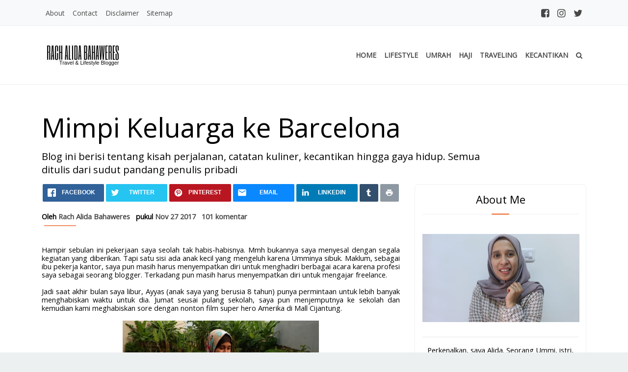

--- FILE ---
content_type: text/html; charset=UTF-8
request_url: https://www.lidbahaweres.com/2017/11/mimpi-keluarga-ke-barcelona.html
body_size: 125127
content:
<!DOCTYPE html>
<html dir='ltr' lang='id' xmlns='http://www.w3.org/1999/xhtml' xmlns:b='http://www.google.com/2005/gml/b' xmlns:data='http://www.google.com/2005/gml/data' xmlns:expr='http://www.google.com/2005/gml/expr'>
<head>
<script async='async' crossorigin='anonymous' src='https://pagead2.googlesyndication.com/pagead/js/adsbygoogle.js?client=ca-pub-2270085506132328'></script>
<script async='async' src='https://pagead2.googlesyndication.com/pagead/js/adsbygoogle.js'></script>
<script>
  (adsbygoogle = window.adsbygoogle || []).push({
    google_ad_client: "ca-pub-2270085506132328",
    enable_page_level_ads: true
  });
</script>
<!-- Global site tag (gtag.js) - Google Analytics -->
<script async='async' src='https://www.googletagmanager.com/gtag/js?id=UA-106749525-1'></script>
<script>
  window.dataLayer = window.dataLayer || [];
  function gtag(){dataLayer.push(arguments);}
  gtag('js', new Date());
  gtag('config', 'UA-106749525-1');
</script>
<meta content='width=device-width, initial-scale=1, maximum-scale=1' name='viewport'/>
<meta content='text/html; charset=UTF-8' http-equiv='Content-Type'/>
<meta content='IE=edge' http-equiv='X-UA-Compatible'/>
<meta content='Blog ini berisi tentang kisah perjalanan, catatan kuliner, kecantikan, umrah , traveling, wisata hingga gaya hidup. Semua ditulis dari sudut pandang penulis pribadi' name='description'/>
<meta content='document' name='resource-type'/>
<meta content='text/html; charset=US-ASCII' http-equiv='content-type'/>
<meta content='en-us' http-equiv='content-language'/>
<meta content='Rach Alida Bahaweres' name='author'/>
<meta content='lidbahaweres@gmail.com' name='contact'/>
<meta content='Copyright (c) Rach Alida Bahaweres. All Rights Reserved.' name='copyright'/>
<meta content='Blog ini berisi tentang kisah perjalanan, catatan kuliner, kecantikan, umrah , traveling, wisata hingga gaya hidup. Semua ditulis dari sudut pandang penulis pribadi' name='description'/>
<meta content='Jalan-jalan, travelling, umrah, kesehatan, kuliner, gaya hidup, kecantikan, wisata' name='keywords'/>
<meta content='Mimpi Keluarga ke Barcelona' name='keywords'/>
<meta content='rgba(241, 144, 102,1.0)' name='theme-color'/>
<meta content='rgba(241, 144, 102,1.0)' name='msapplication-navbutton-color'/>
<meta content='blogger' name='generator'/>
<meta content='general' name='rating'/>
<meta content='' name='keywords'/>
<meta content='https://www.lidbahaweres.com/2017/11/mimpi-keluarga-ke-barcelona.html' property='og:url'/>
<meta content='Mimpi Keluarga ke Barcelona' property='og:title'/>
<meta content='Blog ini berisi tentang kisah perjalanan, catatan kuliner, kecantikan hingga gaya hidup. Semua ditulis dari sudut pandang penulis pribadi' property='og:description'/>
<meta content='https://blogger.googleusercontent.com/img/b/R29vZ2xl/AVvXsEhccex9nfdbn7l-xZqQ3tm18VyF3-yYfW7tFAG27PDFC0JzlIiPpa85VUY8KDDwpO-HEg4oDNXhdqdcqprqUmEfHNJIdX_iKSKC4yJRheSDixHsu92ZsLgs-Je4Q4xBvFjDojtwRALSFLXW/w600-h314-p-k-no-nu/2017_1117_17393400.jpg' property='og:image'/>
<title>Mimpi Keluarga ke Barcelona</title>
<meta content='Rach Alida Bahaweres - Travel and LIfestyle Blogger Indonesia' name='twitter:site'/>
<meta content='Mimpi Keluarga ke Barcelona' name='twitter:title'/>
<meta content='https://blogger.googleusercontent.com/img/b/R29vZ2xl/AVvXsEhccex9nfdbn7l-xZqQ3tm18VyF3-yYfW7tFAG27PDFC0JzlIiPpa85VUY8KDDwpO-HEg4oDNXhdqdcqprqUmEfHNJIdX_iKSKC4yJRheSDixHsu92ZsLgs-Je4Q4xBvFjDojtwRALSFLXW/s400/2017_1117_17393400.jpg' name='twitter:image:src'/>
<meta content='summary_large_image' name='twitter:card'/>
<meta content='@lidbahaweres' name='twitter:site'/>
<meta content='@lidbahaweres' name='twitter:creator'/>
<meta content='https://www.lidbahaweres.com/' name='twitter:domain'/><meta content='https://www.lidbahaweres.com/2017/11/mimpi-keluarga-ke-barcelona.html' name='twitter:url'/>
<link href='https://www.lidbahaweres.com/favicon.ico' rel='icon' type='image/x-icon'/>
<link href='https://www.lidbahaweres.com/2017/11/mimpi-keluarga-ke-barcelona.html' hreflang='x-default' rel='alternate'/>
<link href='https://www.lidbahaweres.com/2017/11/mimpi-keluarga-ke-barcelona.html' rel='canonical'/>
<link href='https://www.lidbahaweres.com/feeds/posts/default' rel='alternate' title='Rach Alida Bahaweres - Travel and LIfestyle Blogger Indonesia - Atom' type='application/atom+xml'/>
<link href='https://www.lidbahaweres.com/feeds/posts/default?alt=rss' rel='alternate' title='Rach Alida Bahaweres - Travel and LIfestyle Blogger Indonesia - RSS' type='application/rss+xml'/>
<link href='https://www.blogger.com/feeds/4039000186350562427/posts/default' rel='alternate' title='Rach Alida Bahaweres - Travel and LIfestyle Blogger Indonesia - Atom' type='application/atom+xml'/>
<link href='https://www.blogger.com/openid-server.g' rel='openid.server'/>
<link href='https://www.lidbahaweres.com/' rel='openid.delegate'/>
<link href='https://blogger.googleusercontent.com/img/b/R29vZ2xl/AVvXsEhccex9nfdbn7l-xZqQ3tm18VyF3-yYfW7tFAG27PDFC0JzlIiPpa85VUY8KDDwpO-HEg4oDNXhdqdcqprqUmEfHNJIdX_iKSKC4yJRheSDixHsu92ZsLgs-Je4Q4xBvFjDojtwRALSFLXW/s400/2017_1117_17393400.jpg' rel='image_src'/>
<link href='https://cdnjs.cloudflare.com/ajax/libs/twitter-bootstrap/4.3.1/css/bootstrap.min.css' rel='stylesheet'/>
<link href='https://cdnjs.cloudflare.com/ajax/libs/font-awesome/4.7.0/css/font-awesome.min.css' rel='stylesheet'/>
<style type='text/css'>@font-face{font-family:'Open Sans';font-style:italic;font-weight:400;font-stretch:100%;font-display:swap;src:url(//fonts.gstatic.com/s/opensans/v44/memQYaGs126MiZpBA-UFUIcVXSCEkx2cmqvXlWq8tWZ0Pw86hd0Rk8ZkWV0ewIMUdjFXmSU_.woff2)format('woff2');unicode-range:U+0460-052F,U+1C80-1C8A,U+20B4,U+2DE0-2DFF,U+A640-A69F,U+FE2E-FE2F;}@font-face{font-family:'Open Sans';font-style:italic;font-weight:400;font-stretch:100%;font-display:swap;src:url(//fonts.gstatic.com/s/opensans/v44/memQYaGs126MiZpBA-UFUIcVXSCEkx2cmqvXlWq8tWZ0Pw86hd0Rk8ZkWVQewIMUdjFXmSU_.woff2)format('woff2');unicode-range:U+0301,U+0400-045F,U+0490-0491,U+04B0-04B1,U+2116;}@font-face{font-family:'Open Sans';font-style:italic;font-weight:400;font-stretch:100%;font-display:swap;src:url(//fonts.gstatic.com/s/opensans/v44/memQYaGs126MiZpBA-UFUIcVXSCEkx2cmqvXlWq8tWZ0Pw86hd0Rk8ZkWVwewIMUdjFXmSU_.woff2)format('woff2');unicode-range:U+1F00-1FFF;}@font-face{font-family:'Open Sans';font-style:italic;font-weight:400;font-stretch:100%;font-display:swap;src:url(//fonts.gstatic.com/s/opensans/v44/memQYaGs126MiZpBA-UFUIcVXSCEkx2cmqvXlWq8tWZ0Pw86hd0Rk8ZkWVMewIMUdjFXmSU_.woff2)format('woff2');unicode-range:U+0370-0377,U+037A-037F,U+0384-038A,U+038C,U+038E-03A1,U+03A3-03FF;}@font-face{font-family:'Open Sans';font-style:italic;font-weight:400;font-stretch:100%;font-display:swap;src:url(//fonts.gstatic.com/s/opensans/v44/memQYaGs126MiZpBA-UFUIcVXSCEkx2cmqvXlWq8tWZ0Pw86hd0Rk8ZkWVIewIMUdjFXmSU_.woff2)format('woff2');unicode-range:U+0307-0308,U+0590-05FF,U+200C-2010,U+20AA,U+25CC,U+FB1D-FB4F;}@font-face{font-family:'Open Sans';font-style:italic;font-weight:400;font-stretch:100%;font-display:swap;src:url(//fonts.gstatic.com/s/opensans/v44/memQYaGs126MiZpBA-UFUIcVXSCEkx2cmqvXlWq8tWZ0Pw86hd0Rk8ZkWSwewIMUdjFXmSU_.woff2)format('woff2');unicode-range:U+0302-0303,U+0305,U+0307-0308,U+0310,U+0312,U+0315,U+031A,U+0326-0327,U+032C,U+032F-0330,U+0332-0333,U+0338,U+033A,U+0346,U+034D,U+0391-03A1,U+03A3-03A9,U+03B1-03C9,U+03D1,U+03D5-03D6,U+03F0-03F1,U+03F4-03F5,U+2016-2017,U+2034-2038,U+203C,U+2040,U+2043,U+2047,U+2050,U+2057,U+205F,U+2070-2071,U+2074-208E,U+2090-209C,U+20D0-20DC,U+20E1,U+20E5-20EF,U+2100-2112,U+2114-2115,U+2117-2121,U+2123-214F,U+2190,U+2192,U+2194-21AE,U+21B0-21E5,U+21F1-21F2,U+21F4-2211,U+2213-2214,U+2216-22FF,U+2308-230B,U+2310,U+2319,U+231C-2321,U+2336-237A,U+237C,U+2395,U+239B-23B7,U+23D0,U+23DC-23E1,U+2474-2475,U+25AF,U+25B3,U+25B7,U+25BD,U+25C1,U+25CA,U+25CC,U+25FB,U+266D-266F,U+27C0-27FF,U+2900-2AFF,U+2B0E-2B11,U+2B30-2B4C,U+2BFE,U+3030,U+FF5B,U+FF5D,U+1D400-1D7FF,U+1EE00-1EEFF;}@font-face{font-family:'Open Sans';font-style:italic;font-weight:400;font-stretch:100%;font-display:swap;src:url(//fonts.gstatic.com/s/opensans/v44/memQYaGs126MiZpBA-UFUIcVXSCEkx2cmqvXlWq8tWZ0Pw86hd0Rk8ZkWT4ewIMUdjFXmSU_.woff2)format('woff2');unicode-range:U+0001-000C,U+000E-001F,U+007F-009F,U+20DD-20E0,U+20E2-20E4,U+2150-218F,U+2190,U+2192,U+2194-2199,U+21AF,U+21E6-21F0,U+21F3,U+2218-2219,U+2299,U+22C4-22C6,U+2300-243F,U+2440-244A,U+2460-24FF,U+25A0-27BF,U+2800-28FF,U+2921-2922,U+2981,U+29BF,U+29EB,U+2B00-2BFF,U+4DC0-4DFF,U+FFF9-FFFB,U+10140-1018E,U+10190-1019C,U+101A0,U+101D0-101FD,U+102E0-102FB,U+10E60-10E7E,U+1D2C0-1D2D3,U+1D2E0-1D37F,U+1F000-1F0FF,U+1F100-1F1AD,U+1F1E6-1F1FF,U+1F30D-1F30F,U+1F315,U+1F31C,U+1F31E,U+1F320-1F32C,U+1F336,U+1F378,U+1F37D,U+1F382,U+1F393-1F39F,U+1F3A7-1F3A8,U+1F3AC-1F3AF,U+1F3C2,U+1F3C4-1F3C6,U+1F3CA-1F3CE,U+1F3D4-1F3E0,U+1F3ED,U+1F3F1-1F3F3,U+1F3F5-1F3F7,U+1F408,U+1F415,U+1F41F,U+1F426,U+1F43F,U+1F441-1F442,U+1F444,U+1F446-1F449,U+1F44C-1F44E,U+1F453,U+1F46A,U+1F47D,U+1F4A3,U+1F4B0,U+1F4B3,U+1F4B9,U+1F4BB,U+1F4BF,U+1F4C8-1F4CB,U+1F4D6,U+1F4DA,U+1F4DF,U+1F4E3-1F4E6,U+1F4EA-1F4ED,U+1F4F7,U+1F4F9-1F4FB,U+1F4FD-1F4FE,U+1F503,U+1F507-1F50B,U+1F50D,U+1F512-1F513,U+1F53E-1F54A,U+1F54F-1F5FA,U+1F610,U+1F650-1F67F,U+1F687,U+1F68D,U+1F691,U+1F694,U+1F698,U+1F6AD,U+1F6B2,U+1F6B9-1F6BA,U+1F6BC,U+1F6C6-1F6CF,U+1F6D3-1F6D7,U+1F6E0-1F6EA,U+1F6F0-1F6F3,U+1F6F7-1F6FC,U+1F700-1F7FF,U+1F800-1F80B,U+1F810-1F847,U+1F850-1F859,U+1F860-1F887,U+1F890-1F8AD,U+1F8B0-1F8BB,U+1F8C0-1F8C1,U+1F900-1F90B,U+1F93B,U+1F946,U+1F984,U+1F996,U+1F9E9,U+1FA00-1FA6F,U+1FA70-1FA7C,U+1FA80-1FA89,U+1FA8F-1FAC6,U+1FACE-1FADC,U+1FADF-1FAE9,U+1FAF0-1FAF8,U+1FB00-1FBFF;}@font-face{font-family:'Open Sans';font-style:italic;font-weight:400;font-stretch:100%;font-display:swap;src:url(//fonts.gstatic.com/s/opensans/v44/memQYaGs126MiZpBA-UFUIcVXSCEkx2cmqvXlWq8tWZ0Pw86hd0Rk8ZkWV8ewIMUdjFXmSU_.woff2)format('woff2');unicode-range:U+0102-0103,U+0110-0111,U+0128-0129,U+0168-0169,U+01A0-01A1,U+01AF-01B0,U+0300-0301,U+0303-0304,U+0308-0309,U+0323,U+0329,U+1EA0-1EF9,U+20AB;}@font-face{font-family:'Open Sans';font-style:italic;font-weight:400;font-stretch:100%;font-display:swap;src:url(//fonts.gstatic.com/s/opensans/v44/memQYaGs126MiZpBA-UFUIcVXSCEkx2cmqvXlWq8tWZ0Pw86hd0Rk8ZkWV4ewIMUdjFXmSU_.woff2)format('woff2');unicode-range:U+0100-02BA,U+02BD-02C5,U+02C7-02CC,U+02CE-02D7,U+02DD-02FF,U+0304,U+0308,U+0329,U+1D00-1DBF,U+1E00-1E9F,U+1EF2-1EFF,U+2020,U+20A0-20AB,U+20AD-20C0,U+2113,U+2C60-2C7F,U+A720-A7FF;}@font-face{font-family:'Open Sans';font-style:italic;font-weight:400;font-stretch:100%;font-display:swap;src:url(//fonts.gstatic.com/s/opensans/v44/memQYaGs126MiZpBA-UFUIcVXSCEkx2cmqvXlWq8tWZ0Pw86hd0Rk8ZkWVAewIMUdjFXmQ.woff2)format('woff2');unicode-range:U+0000-00FF,U+0131,U+0152-0153,U+02BB-02BC,U+02C6,U+02DA,U+02DC,U+0304,U+0308,U+0329,U+2000-206F,U+20AC,U+2122,U+2191,U+2193,U+2212,U+2215,U+FEFF,U+FFFD;}@font-face{font-family:'Open Sans';font-style:normal;font-weight:400;font-stretch:100%;font-display:swap;src:url(//fonts.gstatic.com/s/opensans/v44/memSYaGs126MiZpBA-UvWbX2vVnXBbObj2OVZyOOSr4dVJWUgsjZ0B4taVIUwaEQbjB_mQ.woff2)format('woff2');unicode-range:U+0460-052F,U+1C80-1C8A,U+20B4,U+2DE0-2DFF,U+A640-A69F,U+FE2E-FE2F;}@font-face{font-family:'Open Sans';font-style:normal;font-weight:400;font-stretch:100%;font-display:swap;src:url(//fonts.gstatic.com/s/opensans/v44/memSYaGs126MiZpBA-UvWbX2vVnXBbObj2OVZyOOSr4dVJWUgsjZ0B4kaVIUwaEQbjB_mQ.woff2)format('woff2');unicode-range:U+0301,U+0400-045F,U+0490-0491,U+04B0-04B1,U+2116;}@font-face{font-family:'Open Sans';font-style:normal;font-weight:400;font-stretch:100%;font-display:swap;src:url(//fonts.gstatic.com/s/opensans/v44/memSYaGs126MiZpBA-UvWbX2vVnXBbObj2OVZyOOSr4dVJWUgsjZ0B4saVIUwaEQbjB_mQ.woff2)format('woff2');unicode-range:U+1F00-1FFF;}@font-face{font-family:'Open Sans';font-style:normal;font-weight:400;font-stretch:100%;font-display:swap;src:url(//fonts.gstatic.com/s/opensans/v44/memSYaGs126MiZpBA-UvWbX2vVnXBbObj2OVZyOOSr4dVJWUgsjZ0B4jaVIUwaEQbjB_mQ.woff2)format('woff2');unicode-range:U+0370-0377,U+037A-037F,U+0384-038A,U+038C,U+038E-03A1,U+03A3-03FF;}@font-face{font-family:'Open Sans';font-style:normal;font-weight:400;font-stretch:100%;font-display:swap;src:url(//fonts.gstatic.com/s/opensans/v44/memSYaGs126MiZpBA-UvWbX2vVnXBbObj2OVZyOOSr4dVJWUgsjZ0B4iaVIUwaEQbjB_mQ.woff2)format('woff2');unicode-range:U+0307-0308,U+0590-05FF,U+200C-2010,U+20AA,U+25CC,U+FB1D-FB4F;}@font-face{font-family:'Open Sans';font-style:normal;font-weight:400;font-stretch:100%;font-display:swap;src:url(//fonts.gstatic.com/s/opensans/v44/memSYaGs126MiZpBA-UvWbX2vVnXBbObj2OVZyOOSr4dVJWUgsjZ0B5caVIUwaEQbjB_mQ.woff2)format('woff2');unicode-range:U+0302-0303,U+0305,U+0307-0308,U+0310,U+0312,U+0315,U+031A,U+0326-0327,U+032C,U+032F-0330,U+0332-0333,U+0338,U+033A,U+0346,U+034D,U+0391-03A1,U+03A3-03A9,U+03B1-03C9,U+03D1,U+03D5-03D6,U+03F0-03F1,U+03F4-03F5,U+2016-2017,U+2034-2038,U+203C,U+2040,U+2043,U+2047,U+2050,U+2057,U+205F,U+2070-2071,U+2074-208E,U+2090-209C,U+20D0-20DC,U+20E1,U+20E5-20EF,U+2100-2112,U+2114-2115,U+2117-2121,U+2123-214F,U+2190,U+2192,U+2194-21AE,U+21B0-21E5,U+21F1-21F2,U+21F4-2211,U+2213-2214,U+2216-22FF,U+2308-230B,U+2310,U+2319,U+231C-2321,U+2336-237A,U+237C,U+2395,U+239B-23B7,U+23D0,U+23DC-23E1,U+2474-2475,U+25AF,U+25B3,U+25B7,U+25BD,U+25C1,U+25CA,U+25CC,U+25FB,U+266D-266F,U+27C0-27FF,U+2900-2AFF,U+2B0E-2B11,U+2B30-2B4C,U+2BFE,U+3030,U+FF5B,U+FF5D,U+1D400-1D7FF,U+1EE00-1EEFF;}@font-face{font-family:'Open Sans';font-style:normal;font-weight:400;font-stretch:100%;font-display:swap;src:url(//fonts.gstatic.com/s/opensans/v44/memSYaGs126MiZpBA-UvWbX2vVnXBbObj2OVZyOOSr4dVJWUgsjZ0B5OaVIUwaEQbjB_mQ.woff2)format('woff2');unicode-range:U+0001-000C,U+000E-001F,U+007F-009F,U+20DD-20E0,U+20E2-20E4,U+2150-218F,U+2190,U+2192,U+2194-2199,U+21AF,U+21E6-21F0,U+21F3,U+2218-2219,U+2299,U+22C4-22C6,U+2300-243F,U+2440-244A,U+2460-24FF,U+25A0-27BF,U+2800-28FF,U+2921-2922,U+2981,U+29BF,U+29EB,U+2B00-2BFF,U+4DC0-4DFF,U+FFF9-FFFB,U+10140-1018E,U+10190-1019C,U+101A0,U+101D0-101FD,U+102E0-102FB,U+10E60-10E7E,U+1D2C0-1D2D3,U+1D2E0-1D37F,U+1F000-1F0FF,U+1F100-1F1AD,U+1F1E6-1F1FF,U+1F30D-1F30F,U+1F315,U+1F31C,U+1F31E,U+1F320-1F32C,U+1F336,U+1F378,U+1F37D,U+1F382,U+1F393-1F39F,U+1F3A7-1F3A8,U+1F3AC-1F3AF,U+1F3C2,U+1F3C4-1F3C6,U+1F3CA-1F3CE,U+1F3D4-1F3E0,U+1F3ED,U+1F3F1-1F3F3,U+1F3F5-1F3F7,U+1F408,U+1F415,U+1F41F,U+1F426,U+1F43F,U+1F441-1F442,U+1F444,U+1F446-1F449,U+1F44C-1F44E,U+1F453,U+1F46A,U+1F47D,U+1F4A3,U+1F4B0,U+1F4B3,U+1F4B9,U+1F4BB,U+1F4BF,U+1F4C8-1F4CB,U+1F4D6,U+1F4DA,U+1F4DF,U+1F4E3-1F4E6,U+1F4EA-1F4ED,U+1F4F7,U+1F4F9-1F4FB,U+1F4FD-1F4FE,U+1F503,U+1F507-1F50B,U+1F50D,U+1F512-1F513,U+1F53E-1F54A,U+1F54F-1F5FA,U+1F610,U+1F650-1F67F,U+1F687,U+1F68D,U+1F691,U+1F694,U+1F698,U+1F6AD,U+1F6B2,U+1F6B9-1F6BA,U+1F6BC,U+1F6C6-1F6CF,U+1F6D3-1F6D7,U+1F6E0-1F6EA,U+1F6F0-1F6F3,U+1F6F7-1F6FC,U+1F700-1F7FF,U+1F800-1F80B,U+1F810-1F847,U+1F850-1F859,U+1F860-1F887,U+1F890-1F8AD,U+1F8B0-1F8BB,U+1F8C0-1F8C1,U+1F900-1F90B,U+1F93B,U+1F946,U+1F984,U+1F996,U+1F9E9,U+1FA00-1FA6F,U+1FA70-1FA7C,U+1FA80-1FA89,U+1FA8F-1FAC6,U+1FACE-1FADC,U+1FADF-1FAE9,U+1FAF0-1FAF8,U+1FB00-1FBFF;}@font-face{font-family:'Open Sans';font-style:normal;font-weight:400;font-stretch:100%;font-display:swap;src:url(//fonts.gstatic.com/s/opensans/v44/memSYaGs126MiZpBA-UvWbX2vVnXBbObj2OVZyOOSr4dVJWUgsjZ0B4vaVIUwaEQbjB_mQ.woff2)format('woff2');unicode-range:U+0102-0103,U+0110-0111,U+0128-0129,U+0168-0169,U+01A0-01A1,U+01AF-01B0,U+0300-0301,U+0303-0304,U+0308-0309,U+0323,U+0329,U+1EA0-1EF9,U+20AB;}@font-face{font-family:'Open Sans';font-style:normal;font-weight:400;font-stretch:100%;font-display:swap;src:url(//fonts.gstatic.com/s/opensans/v44/memSYaGs126MiZpBA-UvWbX2vVnXBbObj2OVZyOOSr4dVJWUgsjZ0B4uaVIUwaEQbjB_mQ.woff2)format('woff2');unicode-range:U+0100-02BA,U+02BD-02C5,U+02C7-02CC,U+02CE-02D7,U+02DD-02FF,U+0304,U+0308,U+0329,U+1D00-1DBF,U+1E00-1E9F,U+1EF2-1EFF,U+2020,U+20A0-20AB,U+20AD-20C0,U+2113,U+2C60-2C7F,U+A720-A7FF;}@font-face{font-family:'Open Sans';font-style:normal;font-weight:400;font-stretch:100%;font-display:swap;src:url(//fonts.gstatic.com/s/opensans/v44/memSYaGs126MiZpBA-UvWbX2vVnXBbObj2OVZyOOSr4dVJWUgsjZ0B4gaVIUwaEQbjA.woff2)format('woff2');unicode-range:U+0000-00FF,U+0131,U+0152-0153,U+02BB-02BC,U+02C6,U+02DA,U+02DC,U+0304,U+0308,U+0329,U+2000-206F,U+20AC,U+2122,U+2191,U+2193,U+2212,U+2215,U+FEFF,U+FFFD;}</style>
<style id='page-skin-1' type='text/css'><!--
.form-control:focus,.btn:focus, .btn.focus,.page-link:focus{box-shadow:none}
.h1,.h2,.h3,.h4,.h5,.h6,h1,h2,h3,h4,h5,h6{font-family:inherit;font-weight:500;line-height:1.4;color:inherit}
a{color:#474747;text-decoration:none;transition:all .5s ease-in-out}
a:focus,a:hover{color:rgba(241, 144, 102,1.0);text-decoration:none}
body{font:normal normal 14.6667px Open Sans;margin:0;padding:0;color:#000000;background:#ecf0f1 none repeat scroll top left}
body>div.page{background-color:#ffffff}
body.boxed>div:first-child{max-width:1170px;margin:0 auto;padding:0}
.widget.Header{margin-bottom:0}
.container{position:relative}
.featured-slider .widget{margin-bottom:0}
.content-wrapper{padding-top:50px;padding-bottom:50px}
.da-navbar{border-width:1px 0;border-style:solid;border-color:#ecf0f1}
.da-navbar .nav-link{font-weight:700;text-transform:uppercase;font-size:14px}
.page-nav .nav-link{font-weight:500;font-size:14px}
.dropdown-menu{font-size:14px;border:none;border-radius:0;box-shadow:0 0 12px rgba(0,0,0,.1)}
.dropdown-item.active, .dropdown-item:active{background-color:rgba(241, 144, 102,1.0)}
@media (min-width:768px) {
.content-wrapper{padding-top:100px;padding-bottom:100px}
.item-view .content-wrapper{padding-top:50px}
.da-navbar{padding-top:30px;padding-bottom:30px}
}
.blog-posts.hfeed.row{display:flex;display:-webkit-flex;-webkit-flex-wrap:wrap}
.blog-posts.hfeed.row>div{display:flex;display:-webkit-flex}
.post.feed-view{position:relative;margin-bottom:60px}
.post.feed-view .post-title{margin-top:10px}
.post.feed-view.grid{padding:0 0 90px}
.post.classic .post-media{margin-top:30px;margin-bottom:30px}
.post.classic.feed-view .post-title,.post.grid.feed-view .post-title,
.post.classic.feed-view .post-cat,.post.grid.feed-view .post-cat,
.post.classic.feed-view .post-meta,.post.grid.feed-view .post-meta{text-align:center}
.post.grid .post-media{margin-top:0;margin-bottom:20px}
.post.grid .post-footer{position:absolute;left:0;bottom:0;right:0}
.post.grid .post-title,.post.list .post-title{font-size:20px}
.post-list-left{margin-bottom:20px}
.post-list-right .post-footer{padding-bottom:0;border-bottom:none}
@media (min-width:768px){
.post.list{display:table;table-layout:fixed;width:100%;padding:0;flex:1 1 auto;-ms-flex:1 1 auto}
.post.list .post-meta{margin-bottom:10px}
.post-list-left,.post-list-right{display:table-cell;vertical-align:top}
.post-list-left{position:relative;width:38.2%;margin:0;overflow:hidden;background-color:rgba(0,0,0,0.02)}
.post-list-left .post-media{position:absolute;top:0;left:0;bottom:0;right:0;width:100%;height:100%;padding-bottom:0}
.post-list-right{width:61.8%;padding:2rem 2rem 1rem 2rem;border:1px solid rgba(0,0,0,0.1)}
}
.post.feed-view.classic .post-title{font-size:1.6rem}
.post-title-big{font-size:24px}
@media (min-width:768px){
.post.feed-view.classic .post-title{font-size:28px}
.post-title-big{font-size:30px}
}
@media (min-width:992px){
.post-title-big{font-size:40px}
}
@media (min-width:1200px){
.post-title-big{font-size:54px}
}
.post-media img{width:100%;height:auto}
.post-media.type-iframe{margin-bottom:30px}
.post-media.embed-responsive .embed-responsive-item{background-position:center;background-size:cover;background-repeat:no-repeat;background-color:transparent}
.post-labels a{font-size:13px;color:#fff;background-color:rgba(241, 144, 102,1.0)}
.post-timestamp span{font-style:italic;font-size:13px;color:rgba(241, 144, 102,1.0)}
.post-body{line-height:1.5em}
.post-body img{max-width:100%}
.btn-readmore{margin-top:30px;letter-spacing:2px;font-size:12px;padding:8px 16px;border-radius:0;border:1px solid rgba(241, 144, 102,1.0);text-transform:uppercase;color:rgba(241, 144, 102,1.0);background-color:transparent}
.btn-readmore:hover,.btn-readmore:focus{color:#ffffff;background-color:rgba(241, 144, 102,1.0)}
.post-cat a{display:inline-block;font-size:11px;text-transform:uppercase;margin:0;padding:5px 8px;color:#ffffff;background-color:rgba(241, 144, 102,1.0)}
.post-cat a:focus,.post-cat a:hover{background-color:rgba(206, 145, 117, 1)}
.post-tags a{display:inline-block;margin-top:30px;padding:8px 14px;font-size:12px;line-height:.9;text-transform:uppercase;letter-spacing:.1em;color:#000000;background-color:#ecf0f1}
.post-tags a:hover{color:#ffffff;background-color:rgba(241, 144, 102,1.0)}
.post-meta.feed-view{font-size:90%;font-style:italic}
.post-meta.item-view{position:relative;padding-bottom:10px;margin-top:20px;margin-bottom:40px;font-weight:bold}
.post-meta.item-view:after{content:"";position:absolute;left:5px;bottom:0;width:65px;height:2px;background-color:rgba(241, 144, 102,1.0)}
.post-meta-share{margin-top:30px;padding:10px 0;border-top:1px dashed #ecf0f1;border-bottom:1px dashed #ecf0f1}
.post-meta-share ul{margin:0;padding:0}
.post-meta-share ul.meta{font-style:italic;font-size:13px;line-height:2.2em}
.post-meta-share ul.meta a{color:#999}
.post-meta-share ul.meta a:hover{color:rgba(241, 144, 102,1.0)}
.post-meta-share ul.share a.fa-facebook-square{color:#3b5998}
.post-meta-share ul.share a.fa-google-plus-square{color:#dd4b39}
.post-meta-share ul.share a.fa-twitter-square{color:#55acee}
.post-meta-share ul.share a.fa-pinterest-square{color:#cb2027}
.post-meta-share ul.share a.fa-envelope-square{color:#f80}
.post-footer{position:relative;margin:30px 0 0;padding:15px 0;border-width:1px 0;border-style:solid;border-color:#ecf0f1}
.post-footer:after,.post-footer:before{display:table;content:""}
.post-footer:after{clear:both}
.post-footer .list-inline{margin:0}
.post-footer .post-author{font-weight:600;font-size:12px;text-transform:uppercase;line-height:19px}
.page-link{text-transform:uppercase;margin:2px;border-radius:3px;border:1px solid #ecf0f1;color:#474747;font-size:12px}
.page-link:focus,.page-link:hover{background:rgba(241, 144, 102,1.0);border:#ecf0f1 solid 1px;color:#ffffff}
.page-item.active .page-link{color:#ffffff;background-color:rgba(241, 144, 102,1.0);border-color:rgba(241, 144, 102,1.0)}
.img-left,.img-right{text-align:center;padding-bottom:10px}
@media(min-width:768px){
.img-left{float:left;padding-right:10px}
.img-right{float:right;padding-left:10px}
}
.related-post-thumbnail img{width:100%}
.related-post-thumbnail .caption{text-align:center}
.related-post-thumbnail span{font-style:italic;font-size:13px;color:#999}
.post-pagination{margin-top:30px;padding:0}
.comment{margin:0;padding:0;position:relative}
.comment .avatar-image-container{display:table;position:absolute;top:1rem;left:0;text-align:center;overflow:hidden;background:url(https://www.blogger.com/img/avatar_blue_m_96.png) #f1f1f0 no-repeat center;background-size:cover}
.comment .avatar-image-container,.comment .avatar-image-container img{border-radius:50%}
.comment .avatar-image-container img{display:table-cell;position:relative;z-index:2}
.comment-block{margin:0 0 1rem 1.5rem;padding:1rem 1.5rem 1rem 2rem;border:1px solid #eeeeee;background:linear-gradient(#f1f1f1,#f2f2f2);border-radius:0.25rem;overflow-y:hidden}
.rtl .comment-block{margin:0 1rem 1rem 0}
.comment-header{margin-bottom:.5rem}
.comment-header .user{font-weight:700}
.comment-header .datetime a{display:inline-block;padding-left:7px;font-size:11px;color:rgba(0,0,0,.4)}
.blog-author{width:16px;height:24px;margin-left:5px;vertical-align:-3px;display:inline-block;background:url("data:image/svg+xml,<svg viewBox='0 0 24 24' xmlns='http://www.w3.org/2000/svg'><path d='M12,2A10,10 0 0,1 22,12A10,10 0 0,1 12,22A10,10 0 0,1 2,12A10,10 0 0,1 12,2M11,16.5L18,9.5L16.59,8.09L11,13.67L7.91,10.59L6.5,12L11,16.5Z' fill='%23118ff9'></path></svg>") no-repeat center center;}
.comment-content{margin-bottom:0;color:rgba(0,0,0,.6)}
.comment-actions.secondary-text{display:block;margin-top:.5rem}
.comment-actions a,.loadmore a{display:inline-block;font-weight:600;font-size:13px}
.comment-actions a,.loadmore a,.comment-header .user a{color:rgba(0,0,0,.68)}
.comment-actions a:hover,.loadmore a:hover,.comment-header .user a:hover{color:rgba(0,0,0,.98)}
.comment-actions a.comment-reply{margin-right:.5rem}
@media (min-width:768px){
.comment:not([data-level]) .avatar-image-container{width:45px;height:45px}
}
.ltr .comment[data-level],.ltr .comment-replybox-single{margin-left:1rem}
.rtl .comment[data-level],.rtl .comment-replybox-single{margin-right:1rem}
.comment[data-level=level-1] .comment-block{background:linear-gradient(#f2f2f2,#f4f4f4)}
.comment[data-level=level-2] .comment-block{background:linear-gradient(#f4f4f4,#f6f6f6)}
.comment[data-level] .avatar-image-container{width:35px;height:35px;left:8px}
.rtl .comment[data-level] .avatar-image-container{left:auto;right:0}
.comments .hidden{display:none}
.author-profile,.related-posts,.comments{margin-top:50px}
.sidebar .widget,.author-profile{padding:15px;border:1px solid #ecf0f1;border-radius:.5rem}
.sidebar .widget>h2,.sidebar .widget>h3,h3.custom-title{position:relative;font-size:22px;margin:0 0 25px;padding-bottom:15px;border-bottom:1px solid #ecf0f1;text-align:center}
.sidebar .widget>h2:before,.sidebar .widget>h3:before,h3.custom-title:before{content:"";display:block;position:absolute;left:50%;bottom:-2px;width:35px;border-bottom:3px solid rgba(241, 144, 102,1.0);-moz-transform:translate(-50%,0);-ms-transform:translate(-50%,0);-webkit-transform:translate(-50%,0);transform:translate(-50%,0)}
.sidebar .widget>h2:after,.sidebar .widget>h3:after,h3.custom-title:after{content:"";display:block;position:absolute;left:50%;bottom:-2px;width:35px;border-bottom:3px solid rgba(241, 144, 102,1.0);-moz-transform:translate(-50%,0);-ms-transform:translate(-50%,0);-webkit-transform:translate(-50%,0);transform:translate(-50%,0)}
.widget:not(:last-child){margin-bottom:30px}
.section.AdSense .widget{margin-bottom:50px}
.widget.BlogArchive ul{list-style:none;margin:0;padding:0}
.widget.BlogArchive ul li{margin:5px 0}
.widget.BlogArchive ul li ul li{padding-left:1.2rem}
.widget.BlogArchive ul.posts li{padding-left:1.5rem}
.widget.BlogArchive .collapsed ul{display:none}
.widget.Label ul{list-style:none;margin:0;padding:0}
.widget.Label ul li{padding:10px 0;border-bottom:1px dotted #ecf0f1}
.widget.Label ul li:first-child{padding-top:0}
.widget.Label ul li:last-child{padding-bottom:0;border-bottom:none}
.widget.Label ul li span{float:right;font-size:90%;margin:0;padding:2px 8px;border-radius:4px;color:#fff;background-color:#333}
.widget.Label .label-size{display:inline-block;line-height:1.2;margin:0 0 4px;color:#fff;background:#ae9855;font-size:11px;text-transform:uppercase;transition:all .25s}
.widget.Label .label-size a,.widget.Label .label-size span{display:inline-block;color:#fff!important;padding:6px 8px;font-weight:700}
.widget.Label .label-size:hover{background:#333}
.widget.Label .label-count{white-space:nowrap;padding-right:3px;margin-left:-3px;color:#fff;background-color:#333}
.instagram .widget{margin-bottom:0}
.instagram-title{margin-bottom:10px;text-transform:uppercase;letter-spacing:.1em}
.instagram-follow{margin-bottom:30px;font-size:12px;text-transform:uppercase;letter-spacing:.1em}
.instagram-feed .item a{position:relative;display:block;width:100%;padding-bottom:100%}
.instagram-feed .content{padding:10px;position:absolute;bottom:10px;color:#f7f7f7;background-color:rgba(0,0,0,.25)}
.instagram-feed .content span:last-child{margin-left:20px}
.footer{padding-top:50px;padding-bottom:0;color:rgba(240, 240, 240, 1);background-color:rgba(31, 31, 31, 1)}
.footer .copyright{padding:30px 0;background-color:rgba(24,24,24,1)}
.footer a{color:rgba(250, 250, 250, 1)}
.footer a:focus,.footer a:hover{color:rgba(241, 144, 102,1.0)}
.footer .widget{margin-bottom:50px}
.social .widget .widget-content .list-inline{margin:0;padding:0}
.social .widget .widget-content a{display:inline-block;color:rgba(255,255,255,.4);background-color:rgba(255,255,255,.1)}
.social .widget .widget-content a:focus,.social .widget .widget-content a:hover{color:#fff;background-color:rgba(241, 144, 102,1.0)}
.social .widget .widget-content .fa{width:36px;height:36px;line-height:36px;font-size:15px}
.text-left-important{text-align:left!important}
.default-slider .mag-thumb{position:relative;padding-bottom:56.25%;background-repeat:no-repeat;background-position:center;background-size:cover;overflow:hidden}
.default-slider .mag-content{position:absolute;top:auto;left:0;bottom:0;right:0;padding:30px 20px;color:#fff;text-align:center;z-index:1}
.default-slider .mag-title{font-size:22px;margin-top:25px;margin-bottom:15px}
.default-slider .mag-title a{color:#fff}
.default-slider .mag-title a:focus,.default-slider .mag-title a:hover{color:rgba(241, 144, 102,1.0)}
.default-slider .mag-meta{font-size:11px;font-style:italic}
.default-slider .btn-readmore{margin-top:20px}
.hero-slider .mag-thumb a{position:relative;display:block;width:100%;padding-bottom:75%}
.hero-slider .mag-content{position:absolute;padding:48px 50px;left:50%;top:50%;width:75%;color:rgba(241, 144, 102,1.0);text-align:center;background-color:rgba(0,0,0,.7);transform:translate(-50%,-50%);-webkit-transform:translate(-50%,-50%);-moz-transform:translate(-50%,-50%);-ms-transform:translate(-50%,-50%);z-index:3;opacity:0;transition:opacity .45s ease-in-out}
.hero-slider .mag-content:after{content:"";width:calc(100% - 36px);height:calc(100% - 36px);position:absolute;left:18px;top:18px;border:2px solid;background-color:transparent;z-index:-1}
.hero-slider .mag-title{margin-top:10px;font-size:22px}
.hero-slider .mag-title a{color:#fff}
.hero-slider .mag-meta{font-style:italic;font-size:12px;color:#fff}
.hero-slider .active.center .mag-content{opacity:1}
.owl-carousel .mag-thumb:after{content:'';position:absolute;top:0;left:0;bottom:0;right:0;background:rgba(0,0,0,.26);background:-webkit-gradient(linear,left top,left bottom,color-stop(40%,rgba(0,0,0,.15)),to(rgba(0,0,0,.7)));background:-webkit-linear-gradient(top,rgba(0,0,0,.15) 40%,rgba(0,0,0,.7) 100%);background:-moz-linear-gradient(top,rgba(0,0,0,.15) 40%,rgba(0,0,0,.7) 100%);background:-o-linear-gradient(top,rgba(0,0,0,.15) 40%,rgba(0,0,0,.7) 100%);background:linear-gradient(to bottom,rgba(0,0,0,.15) 40%,rgba(0,0,0,.7) 100%)}
@media (min-width: 768px) {
.default-slider .mag-thumb{padding-bottom:133.333333%}
}
@media (min-width:992px) {
.content>.row>[class*="col-"]:first-child{width:68%;padding-right:30px}
.content>.row>[class*="col-"]:last-child{width:32%;padding-left:30px}
}
.comments .hljs{background:transparent}
.hljs{display:block;overflow-x:auto;padding:.5em;background:#eee;color:black}.hljs-link,.hljs-emphasis,.hljs-attribute,.hljs-addition{color:#070}.hljs-emphasis{font-style:italic}.hljs-strong,.hljs-string,.hljs-deletion{color:#d14}.hljs-strong{font-weight:bold}.hljs-quote,.hljs-comment{color:#998;font-style:italic}.hljs-section,.hljs-title{color:#900}.hljs-class .hljs-title,.hljs-type{color:#458}.hljs-variable,.hljs-template-variable{color:#336699}.hljs-bullet{color:#997700}.hljs-meta{color:#3344bb}.hljs-code,.hljs-number,.hljs-literal,.hljs-keyword,.hljs-selector-tag{color:#099}.hljs-regexp{background-color:#fff0ff;color:#880088}.hljs-symbol{color:#990073}.hljs-tag,.hljs-name,.hljs-selector-id,.hljs-selector-class{color:#007700}
.preloader{background-color:#fff;position:fixed;top:0;left:0;bottom:0;right:0;z-index:1031}
.preloader .fa{position:absolute;top:calc(50% - 27px);left:0;right:0;margin:auto;width:61px;height:61px}
.media-footer{font-style:italic;font-size:85%}
.nav,.pager,.list-inline,.list-unstyled{padding-right:0}
body.rtl{text-align:right}
@media (min-width:768px) {
.rtl [class*="col-"]{float:right}
}
.rtl .dropdown-toggle:before {border-left:0;margin-right:.255em}
.rtl .list-inline-item:not(:last-child) {margin-right:0;margin-left:.5rem}
.rtl .post-meta.item-view:after{left:auto;right:5px}
.rtl blockquote{border-left:none;border-right:5px solid #eee}
.rtl .caret{margin-left:0;margin-right:2px}
.rtl .input-group .form-control:first-child{border-radius:0 4px 4px 0}
.rtl .input-group-btn:last-child > .btn,.rtl .input-group-btn:last-child > .btn-group{border-radius:4px 0 0 4px;margin-left:0;margin-right:-1px}
.rtl .dropdown-menu{float:right;text-align:right}
.rtl .dropdown-submenu > .dropdown-menu{left:auto;right:100%;float:right}
.rtl .BlogArchive ul.hierarchy ul{padding-left:0;padding-right:1em}
.rtl .BlogArchive ul.hierarchy ul.posts li{margin:.5em .5em .5em 0}
.rtl .widget.Label ul li span{float:left}
.error_page .posting-wrapper{width:100%}
.error_page .navbar,.error_page .header,.error_page .sidebar-wrapper,.error_page .instagram{display:none}
.error_page .webpage{padding:0}
.error_page .error_page.container{width:100%;background:#17C3B9;padding:100px 15px;color:#fff}
.error_page .main h1{font-size:10em;text-transform:uppercase;margin-top:0}
.error_page .main h1 small{color:#fff}
.error_page .main span{font-size:22px}
.error_page .search-form-container{margin:50px 0}
.error_page .search-form-container input[type="text"]{width:60%;padding:14px 60px 15px 30px;border:none;color:#17C3B9;font-size:18px;border-radius:45px}
.error_page .search-form-container input[type="text"]:focus{outline:0;background:#fff}
.error_page .search-form-container input[type="submit"]{background:#17C3B9;font-size:16px;border-radius:100%;border:none;padding:11px;left:10px;margin-left:-66px;position:relative;opacity:.7}
.error_page .search-form-container input[type="submit"]:focus{outline:0;opacity:1}
.error_page .search-form-container input[type="submit"]:hover{background:#17C3B9;opacity:1}
.error_page .footer-top{margin-top:0}
@media (max-width:991px) {
.error_page .main h1{font-size:6em}
}
@media (max-width:767px) {
.error_page .main h1{font-size:4em}
.error_page .main span{font-size:16px}
}
.btn-top{display:none;z-index:2017;position:fixed;bottom:15px;right:15px;color:#fff;background-color:#3E5D6B;border-radius:100px;width:45px;height:45px}
.btn-top:focus,.btn-top:hover{color:#fff}
.owl-carousel,.owl-carousel .owl-item,.owl-carousel .owl-stage{position:relative}
.owl-carousel{display:none;width:100%;z-index:1;overflow:hidden}
.owl-carousel .owl-stage:after{content:".";display:block;clear:both;visibility:hidden;line-height:0;height:0}
.owl-carousel .owl-stage-outer{position:relative;overflow:hidden}
.owl-carousel .owl-item{min-height:1px;float:left}
.owl-carousel .owl-item img{display:block;width:100%}
.owl-carousel .owl-dots.disabled,.owl-carousel .owl-nav.disabled{display:none}
.owl-carousel .owl-dot,.owl-carousel .owl-nav .owl-next,.owl-carousel .owl-nav .owl-prev{cursor:pointer}
.owl-carousel.owl-loaded,.no-js .owl-carousel{display:block}
.owl-carousel.owl-loading{opacity:0;display:block}
.owl-carousel.owl-hidden{opacity:0}
.owl-carousel.owl-refresh .owl-item{visibility:hidden}
.owl-carousel.owl-grab{cursor:move;cursor:grab}
.owl-carousel.owl-rtl{direction:rtl}
.owl-carousel.owl-rtl .owl-item{float:right}
.owl-nav button{position:absolute;top:50%;text-align:center;font-size:xx-large;border:none;color:#fff;background-color:rgba(255,255,255,0.35);padding:1rem .8rem;transition:all .5s ease-in-out;-moz-transform:translate(-50%,0);-ms-transform:translate(0,-50%);-webkit-transform:translate(0,-50%);transform:translate(0,-50%)}
.owl-nav button.owl-prev{left:-100px;opacity:0}
.owl-nav button.owl-next{right:-100px;opacity:0}
.owl-carousel:hover .owl-nav button.owl-prev{left:0;opacity:1}
.owl-carousel:hover .owl-nav button.owl-next{right:0;opacity:1}
.owl-rtl .owl-nav button.owl-prev{left:auto;right:-100px;opacity:0}
.owl-rtl .owl-nav button.owl-next{left:-100px;right:auto;opacity:0}
.owl-rtl.owl-carousel:hover .owl-nav button.owl-prev{right:0;left:auto;opacity:1}
.owl-rtl.owl-carousel:hover .owl-nav button.owl-next{left:0;right:auto;opacity:1}
.owl-carousel .animated{-webkit-animation-duration:1000ms;animation-duration:1000ms;-webkit-animation-fill-mode:both;animation-fill-mode:both}
.owl-carousel .owl-animated-in{z-index:0}
.owl-carousel .owl-animated-out{z-index:1}
@keyframes zoomIn {
0%{opacity:0;transform:scale3d(.3,.3,.3)}
50%{opacity:1}
}
.zoomIn{animation-name:zoomIn}
@keyframes zoomOut {
0%{opacity:1}
50%{opacity:0;transform:scale3d(.3,.3,.3)}
to{opacity:0}
}
.zoomOut{animation-name:zoomOut}
.lh-30px{line-height:30px}
.lds-ripple{display:block;position:relative;width:64px;height:64px;margin:50px auto}
.lds-ripple div{position:absolute;border:4px solid rgba(241, 144, 102,1.0);opacity:1;border-radius:50%;animation:lds-ripple 1s cubic-bezier(0,0.2,0.8,1) infinite}
.lds-ripple div:nth-child(2){animation-delay:-.5s}
@keyframes lds-ripple {
0%{top:28px;left:28px;width:0;height:0;opacity:1}
100%{top:-1px;left:-1px;width:58px;height:58px;opacity:0}
}
.modal.fade .modal-dialog-custom{margin-top:0;position:absolute;top:50%;left:50%;width:100%;-webkit-transform: translate(50%, 50%);-ms-transform: translate(50%, 50%);-o-transform: translate(50%, 50%);transform: translate(-50%,-50%)}
@keyframes fade-in{0%{opacity:0}100%{opacity:1}}.rrssb-buttons{box-sizing:border-box;font-family:"Helvetica Neue",Helvetica,Arial,sans-serif;font-size:12px;height:36px;margin:0;padding:0;width:100%;-webkit-animation-duration:.3s;animation-duration:.3s;-webkit-animation-fill-mode:both;animation-fill-mode:both;-webkit-animation-iteration-count:1;animation-iteration-count:1;-webkit-animation-timing-function:ease-out;animation-timing-function:ease-out;-webkit-animation-name:fade-in;animation-name:fade-in;-webkit-animation-delay:.2s;animation-delay:.2s}.rrssb-buttons:after{clear:both}.rrssb-buttons:after,.rrssb-buttons:before{content:' ';display:table}.rrssb-buttons li{box-sizing:border-box;float:left;height:100%;line-height:13px;list-style:none;margin:0;padding:0 2px}.rrssb-buttons li.rrssb-email a{background-color:#0a88ff}.rrssb-buttons li.rrssb-email a:hover{background-color:#006ed6}.rrssb-buttons li.rrssb-facebook a{background-color:#306199}.rrssb-buttons li.rrssb-facebook a:hover{background-color:#244872}.rrssb-buttons li.rrssb-tumblr a{background-color:#32506d}.rrssb-buttons li.rrssb-tumblr a:hover{background-color:#22364a}.rrssb-buttons li.rrssb-linkedin a{background-color:#007bb6}.rrssb-buttons li.rrssb-linkedin a:hover{background-color:#005983}.rrssb-buttons li.rrssb-twitter a{background-color:#26c4f1}.rrssb-buttons li.rrssb-twitter a:hover{background-color:#0eaad6}.rrssb-buttons li.rrssb-googleplus a{background-color:#e93f2e}.rrssb-buttons li.rrssb-googleplus a:hover{background-color:#ce2616}.rrssb-buttons li.rrssb-youtube a{background-color:#df1c31}.rrssb-buttons li.rrssb-youtube a:hover{background-color:#b21627}.rrssb-buttons li.rrssb-reddit a{background-color:#8bbbe3}.rrssb-buttons li.rrssb-reddit a:hover{background-color:#62a3d9}.rrssb-buttons li.rrssb-pinterest a{background-color:#b81621}.rrssb-buttons li.rrssb-pinterest a:hover{background-color:#8a1119}.rrssb-buttons li.rrssb-pocket a{background-color:#ed4054}.rrssb-buttons li.rrssb-pocket a:hover{background-color:#e4162d}.rrssb-buttons li.rrssb-github a{background-color:#444}.rrssb-buttons li.rrssb-github a:hover{background-color:#2b2b2b}.rrssb-buttons li.rrssb-instagram a{background-color:#125688}.rrssb-buttons li.rrssb-instagram a:hover{background-color:#0c3a5b}.rrssb-buttons li.rrssb-delicious a{background-color:#0b79e5}.rrssb-buttons li.rrssb-delicious a:hover{background-color:#095fb4}.rrssb-buttons li.rrssb-vk a{background-color:#4d71a9}.rrssb-buttons li.rrssb-vk a:hover{background-color:#3d5a86}.rrssb-buttons li.rrssb-hackernews a{background-color:#f60}.rrssb-buttons li.rrssb-hackernews a:hover{background-color:#cc5200}.rrssb-buttons li.rrssb-whatsapp a{background-color:#43d854}.rrssb-buttons li.rrssb-whatsapp a:hover{background-color:#28c039}.rrssb-buttons li.rrssb-print a{background-color:#8d98a2}.rrssb-buttons li.rrssb-print a:hover{background-color:#717f8b}.rrssb-buttons li a{background-color:#ccc;border-radius:2px;box-sizing:border-box;display:block;-moz-osx-font-smoothing:grayscale;-webkit-font-smoothing:antialiased;font-weight:700;height:100%;padding:11px 7px 12px 27px;position:relative;text-align:center;text-decoration:none;text-transform:uppercase;-webkit-transition:background-color .2s ease-in-out;transition:background-color .2s ease-in-out;width:100%}.rrssb-buttons li a .rrssb-icon{display:block;left:10px;padding-top:9px;position:absolute;top:0;width:10%}.rrssb-buttons li a .rrssb-icon svg{height:17px;width:17px}.rrssb-buttons li a .rrssb-icon svg circle,.rrssb-buttons li a .rrssb-icon svg path{fill:#fff}.rrssb-buttons li a .rrssb-text{color:#fff}.rrssb-buttons li a:active{box-shadow:inset 1px 3px 15px 0 rgba(22,0,0,.25)}.rrssb-buttons li.small a{padding:0}.rrssb-buttons li.small a .rrssb-icon{left:auto;margin:0 auto;overflow:hidden;position:relative;top:auto;width:100%}.rrssb-buttons li.small a .rrssb-text{visibility:hidden}.rrssb-buttons.large-format,.rrssb-buttons.large-format li{height:auto}.rrssb-buttons.large-format li a{-webkit-backface-visibility:hidden;backface-visibility:hidden;border-radius:.2em;padding:8.5% 0 8.5% 12%}.rrssb-buttons.large-format li a .rrssb-icon{height:100%;left:7%;padding-top:0;width:12%}.rrssb-buttons.large-format li a .rrssb-icon svg{height:100%;position:absolute;top:0;width:100%}.rrssb-buttons.large-format li a .rrssb-text{-webkit-backface-visibility:hidden;backface-visibility:hidden}.rrssb-buttons.small-format{padding-top:5px}.rrssb-buttons.small-format li{height:80%;padding:0 1px}.rrssb-buttons.small-format li a .rrssb-icon{height:100%;padding-top:0}.rrssb-buttons.small-format li a .rrssb-icon svg{height:48%;position:relative;top:6px;width:80%}.rrssb-buttons.tiny-format{height:22px;position:relative}.rrssb-buttons.tiny-format li{padding-right:7px}.rrssb-buttons.tiny-format li a{background-color:transparent;padding:0}.rrssb-buttons.tiny-format li a .rrssb-icon{height:100%}.rrssb-buttons.tiny-format li a .rrssb-icon svg{height:70%;width:100%}.rrssb-buttons.tiny-format li a:active,.rrssb-buttons.tiny-format li a:hover{background-color:transparent}.rrssb-buttons.tiny-format li.rrssb-email a .rrssb-icon svg path{fill:#0a88ff}.rrssb-buttons.tiny-format li.rrssb-email a .rrssb-icon:hover .rrssb-icon svg path{fill:#0054a3}.rrssb-buttons.tiny-format li.rrssb-facebook a .rrssb-icon svg path{fill:#306199}.rrssb-buttons.tiny-format li.rrssb-facebook a .rrssb-icon:hover .rrssb-icon svg path{fill:#18304b}.rrssb-buttons.tiny-format li.rrssb-tumblr a .rrssb-icon svg path{fill:#32506d}.rrssb-buttons.tiny-format li.rrssb-tumblr a .rrssb-icon:hover .rrssb-icon svg path{fill:#121d27}.rrssb-buttons.tiny-format li.rrssb-linkedin a .rrssb-icon svg path{fill:#007bb6}.rrssb-buttons.tiny-format li.rrssb-linkedin a .rrssb-icon:hover .rrssb-icon svg path{fill:#003650}.rrssb-buttons.tiny-format li.rrssb-twitter a .rrssb-icon svg path{fill:#26c4f1}.rrssb-buttons.tiny-format li.rrssb-twitter a .rrssb-icon:hover .rrssb-icon svg path{fill:#0b84a6}.rrssb-buttons.tiny-format li.rrssb-googleplus a .rrssb-icon svg path{fill:#e93f2e}.rrssb-buttons.tiny-format li.rrssb-googleplus a .rrssb-icon:hover .rrssb-icon svg path{fill:#a01e11}.rrssb-buttons.tiny-format li.rrssb-youtube a .rrssb-icon svg path{fill:#df1c31}.rrssb-buttons.tiny-format li.rrssb-youtube a .rrssb-icon:hover .rrssb-icon svg path{fill:#84111d}.rrssb-buttons.tiny-format li.rrssb-reddit a .rrssb-icon svg path{fill:#8bbbe3}.rrssb-buttons.tiny-format li.rrssb-reddit a .rrssb-icon:hover .rrssb-icon svg path{fill:#398bcf}.rrssb-buttons.tiny-format li.rrssb-pinterest a .rrssb-icon svg path{fill:#b81621}.rrssb-buttons.tiny-format li.rrssb-pinterest a .rrssb-icon:hover .rrssb-icon svg path{fill:#5d0b11}.rrssb-buttons.tiny-format li.rrssb-pocket a .rrssb-icon svg path{fill:#ed4054}.rrssb-buttons.tiny-format li.rrssb-pocket a .rrssb-icon:hover .rrssb-icon svg path{fill:#b61124}.rrssb-buttons.tiny-format li.rrssb-github a .rrssb-icon svg path{fill:#444}.rrssb-buttons.tiny-format li.rrssb-github a .rrssb-icon:hover .rrssb-icon svg path{fill:#111}.rrssb-buttons.tiny-format li.rrssb-instagram a .rrssb-icon svg path{fill:#125688}.rrssb-buttons.tiny-format li.rrssb-instagram a .rrssb-icon:hover .rrssb-icon svg path{fill:#061d2e}.rrssb-buttons.tiny-format li.rrssb-delicious a .rrssb-icon svg path{fill:#0b79e5}.rrssb-buttons.tiny-format li.rrssb-delicious a .rrssb-icon:hover .rrssb-icon svg path{fill:#064684}.rrssb-buttons.tiny-format li.rrssb-vk a .rrssb-icon svg path{fill:#4d71a9}.rrssb-buttons.tiny-format li.rrssb-vk a .rrssb-icon:hover .rrssb-icon svg path{fill:#2d4263}.rrssb-buttons.tiny-format li.rrssb-hackernews a .rrssb-icon svg path{fill:#f60}.rrssb-buttons.tiny-format li.rrssb-hackernews a .rrssb-icon:hover .rrssb-icon svg path{fill:#993d00}.rrssb-buttons.tiny-format li.rrssb-whatsapp a .rrssb-icon svg path{fill:#43d854}.rrssb-buttons.tiny-format li.rrssb-whatsapp a .rrssb-icon:hover .rrssb-icon svg path{fill:#1f962d}.rrssb-buttons.tiny-format li.rrssb-print a .rrssb-icon svg path{fill:#8d98a2}.rrssb-buttons.tiny-format li.rrssb-print a .rrssb-icon:hover .rrssb-icon svg path{fill:#5a656f}
--></style>
<style id='template-skin-1' type='text/css'><!--
body#layout{background-color:#1b2d4d!important}
body#layout .container:before,body#layout .container:after{display:table;content:''}
body#layout .container:after{clear:both}
body#layout .content-wrapper{padding:0}
body#layout .content-wrapper .row>div:first-child{float:left;width:66.66666667%}
body#layout .content-wrapper .row>div:last-child{float:left;width:33.33333333%}
body#layout .page-nav,body#layout .social-nav{float:left;width:50%}
body#layout .n-header{float:left;width:40%}
body#layout .navbar-collapse{float:left;width:60%}
body#layout div.add_widget a{color:#1abc9c!important}
body#layout div.section.hero-title{display:none}
body#layout div.section{background-color:#2c3e50!important;color:#ecf0f1;border-color:#234567!important}
body#layout div.widget-content{background-color:#34495e!important;color:#ecf0f1}
body#layout div.layout-widget-description{color:#bdc3c7!important}
body#layout div.draggable-widget .widget-wrap2{background-color:#1abc9c!important}
--></style>
<script type='text/javascript'>
//<![CDATA[
/*! jQuery v3.3.1 | (c) JS Foundation and other contributors | jquery.org/license */
!function(e,t){"use strict";"object"==typeof module&&"object"==typeof module.exports?module.exports=e.document?t(e,!0):function(e){if(!e.document)throw new Error("jQuery requires a window with a document");return t(e)}:t(e)}("undefined"!=typeof window?window:this,function(e,t){"use strict";var n=[],r=e.document,i=Object.getPrototypeOf,o=n.slice,a=n.concat,s=n.push,u=n.indexOf,l={},c=l.toString,f=l.hasOwnProperty,p=f.toString,d=p.call(Object),h={},g=function e(t){return"function"==typeof t&&"number"!=typeof t.nodeType},y=function e(t){return null!=t&&t===t.window},v={type:!0,src:!0,noModule:!0};function m(e,t,n){var i,o=(t=t||r).createElement("script");if(o.text=e,n)for(i in v)n[i]&&(o[i]=n[i]);t.head.appendChild(o).parentNode.removeChild(o)}function x(e){return null==e?e+"":"object"==typeof e||"function"==typeof e?l[c.call(e)]||"object":typeof e}var b="3.3.1",w=function(e,t){return new w.fn.init(e,t)},T=/^[\s\uFEFF\xA0]+|[\s\uFEFF\xA0]+$/g;w.fn=w.prototype={jquery:"3.3.1",constructor:w,length:0,toArray:function(){return o.call(this)},get:function(e){return null==e?o.call(this):e<0?this[e+this.length]:this[e]},pushStack:function(e){var t=w.merge(this.constructor(),e);return t.prevObject=this,t},each:function(e){return w.each(this,e)},map:function(e){return this.pushStack(w.map(this,function(t,n){return e.call(t,n,t)}))},slice:function(){return this.pushStack(o.apply(this,arguments))},first:function(){return this.eq(0)},last:function(){return this.eq(-1)},eq:function(e){var t=this.length,n=+e+(e<0?t:0);return this.pushStack(n>=0&&n<t?[this[n]]:[])},end:function(){return this.prevObject||this.constructor()},push:s,sort:n.sort,splice:n.splice},w.extend=w.fn.extend=function(){var e,t,n,r,i,o,a=arguments[0]||{},s=1,u=arguments.length,l=!1;for("boolean"==typeof a&&(l=a,a=arguments[s]||{},s++),"object"==typeof a||g(a)||(a={}),s===u&&(a=this,s--);s<u;s++)if(null!=(e=arguments[s]))for(t in e)n=a[t],a!==(r=e[t])&&(l&&r&&(w.isPlainObject(r)||(i=Array.isArray(r)))?(i?(i=!1,o=n&&Array.isArray(n)?n:[]):o=n&&w.isPlainObject(n)?n:{},a[t]=w.extend(l,o,r)):void 0!==r&&(a[t]=r));return a},w.extend({expando:"jQuery"+("3.3.1"+Math.random()).replace(/\D/g,""),isReady:!0,error:function(e){throw new Error(e)},noop:function(){},isPlainObject:function(e){var t,n;return!(!e||"[object Object]"!==c.call(e))&&(!(t=i(e))||"function"==typeof(n=f.call(t,"constructor")&&t.constructor)&&p.call(n)===d)},isEmptyObject:function(e){var t;for(t in e)return!1;return!0},globalEval:function(e){m(e)},each:function(e,t){var n,r=0;if(C(e)){for(n=e.length;r<n;r++)if(!1===t.call(e[r],r,e[r]))break}else for(r in e)if(!1===t.call(e[r],r,e[r]))break;return e},trim:function(e){return null==e?"":(e+"").replace(T,"")},makeArray:function(e,t){var n=t||[];return null!=e&&(C(Object(e))?w.merge(n,"string"==typeof e?[e]:e):s.call(n,e)),n},inArray:function(e,t,n){return null==t?-1:u.call(t,e,n)},merge:function(e,t){for(var n=+t.length,r=0,i=e.length;r<n;r++)e[i++]=t[r];return e.length=i,e},grep:function(e,t,n){for(var r,i=[],o=0,a=e.length,s=!n;o<a;o++)(r=!t(e[o],o))!==s&&i.push(e[o]);return i},map:function(e,t,n){var r,i,o=0,s=[];if(C(e))for(r=e.length;o<r;o++)null!=(i=t(e[o],o,n))&&s.push(i);else for(o in e)null!=(i=t(e[o],o,n))&&s.push(i);return a.apply([],s)},guid:1,support:h}),"function"==typeof Symbol&&(w.fn[Symbol.iterator]=n[Symbol.iterator]),w.each("Boolean Number String Function Array Date RegExp Object Error Symbol".split(" "),function(e,t){l["[object "+t+"]"]=t.toLowerCase()});function C(e){var t=!!e&&"length"in e&&e.length,n=x(e);return!g(e)&&!y(e)&&("array"===n||0===t||"number"==typeof t&&t>0&&t-1 in e)}var E=function(e){var t,n,r,i,o,a,s,u,l,c,f,p,d,h,g,y,v,m,x,b="sizzle"+1*new Date,w=e.document,T=0,C=0,E=ae(),k=ae(),S=ae(),D=function(e,t){return e===t&&(f=!0),0},N={}.hasOwnProperty,A=[],j=A.pop,q=A.push,L=A.push,H=A.slice,O=function(e,t){for(var n=0,r=e.length;n<r;n++)if(e[n]===t)return n;return-1},P="checked|selected|async|autofocus|autoplay|controls|defer|disabled|hidden|ismap|loop|multiple|open|readonly|required|scoped",M="[\\x20\\t\\r\\n\\f]",R="(?:\\\\.|[\\w-]|[^\0-\\xa0])+",I="\\["+M+"*("+R+")(?:"+M+"*([*^$|!~]?=)"+M+"*(?:'((?:\\\\.|[^\\\\'])*)'|\"((?:\\\\.|[^\\\\\"])*)\"|("+R+"))|)"+M+"*\\]",W=":("+R+")(?:\\((('((?:\\\\.|[^\\\\'])*)'|\"((?:\\\\.|[^\\\\\"])*)\")|((?:\\\\.|[^\\\\()[\\]]|"+I+")*)|.*)\\)|)",$=new RegExp(M+"+","g"),B=new RegExp("^"+M+"+|((?:^|[^\\\\])(?:\\\\.)*)"+M+"+$","g"),F=new RegExp("^"+M+"*,"+M+"*"),_=new RegExp("^"+M+"*([>+~]|"+M+")"+M+"*"),z=new RegExp("="+M+"*([^\\]'\"]*?)"+M+"*\\]","g"),X=new RegExp(W),U=new RegExp("^"+R+"$"),V={ID:new RegExp("^#("+R+")"),CLASS:new RegExp("^\\.("+R+")"),TAG:new RegExp("^("+R+"|[*])"),ATTR:new RegExp("^"+I),PSEUDO:new RegExp("^"+W),CHILD:new RegExp("^:(only|first|last|nth|nth-last)-(child|of-type)(?:\\("+M+"*(even|odd|(([+-]|)(\\d*)n|)"+M+"*(?:([+-]|)"+M+"*(\\d+)|))"+M+"*\\)|)","i"),bool:new RegExp("^(?:"+P+")$","i"),needsContext:new RegExp("^"+M+"*[>+~]|:(even|odd|eq|gt|lt|nth|first|last)(?:\\("+M+"*((?:-\\d)?\\d*)"+M+"*\\)|)(?=[^-]|$)","i")},G=/^(?:input|select|textarea|button)$/i,Y=/^h\d$/i,Q=/^[^{]+\{\s*\[native \w/,J=/^(?:#([\w-]+)|(\w+)|\.([\w-]+))$/,K=/[+~]/,Z=new RegExp("\\\\([\\da-f]{1,6}"+M+"?|("+M+")|.)","ig"),ee=function(e,t,n){var r="0x"+t-65536;return r!==r||n?t:r<0?String.fromCharCode(r+65536):String.fromCharCode(r>>10|55296,1023&r|56320)},te=/([\0-\x1f\x7f]|^-?\d)|^-$|[^\0-\x1f\x7f-\uFFFF\w-]/g,ne=function(e,t){return t?"\0"===e?"\ufffd":e.slice(0,-1)+"\\"+e.charCodeAt(e.length-1).toString(16)+" ":"\\"+e},re=function(){p()},ie=me(function(e){return!0===e.disabled&&("form"in e||"label"in e)},{dir:"parentNode",next:"legend"});try{L.apply(A=H.call(w.childNodes),w.childNodes),A[w.childNodes.length].nodeType}catch(e){L={apply:A.length?function(e,t){q.apply(e,H.call(t))}:function(e,t){var n=e.length,r=0;while(e[n++]=t[r++]);e.length=n-1}}}function oe(e,t,r,i){var o,s,l,c,f,h,v,m=t&&t.ownerDocument,T=t?t.nodeType:9;if(r=r||[],"string"!=typeof e||!e||1!==T&&9!==T&&11!==T)return r;if(!i&&((t?t.ownerDocument||t:w)!==d&&p(t),t=t||d,g)){if(11!==T&&(f=J.exec(e)))if(o=f[1]){if(9===T){if(!(l=t.getElementById(o)))return r;if(l.id===o)return r.push(l),r}else if(m&&(l=m.getElementById(o))&&x(t,l)&&l.id===o)return r.push(l),r}else{if(f[2])return L.apply(r,t.getElementsByTagName(e)),r;if((o=f[3])&&n.getElementsByClassName&&t.getElementsByClassName)return L.apply(r,t.getElementsByClassName(o)),r}if(n.qsa&&!S[e+" "]&&(!y||!y.test(e))){if(1!==T)m=t,v=e;else if("object"!==t.nodeName.toLowerCase()){(c=t.getAttribute("id"))?c=c.replace(te,ne):t.setAttribute("id",c=b),s=(h=a(e)).length;while(s--)h[s]="#"+c+" "+ve(h[s]);v=h.join(","),m=K.test(e)&&ge(t.parentNode)||t}if(v)try{return L.apply(r,m.querySelectorAll(v)),r}catch(e){}finally{c===b&&t.removeAttribute("id")}}}return u(e.replace(B,"$1"),t,r,i)}function ae(){var e=[];function t(n,i){return e.push(n+" ")>r.cacheLength&&delete t[e.shift()],t[n+" "]=i}return t}function se(e){return e[b]=!0,e}function ue(e){var t=d.createElement("fieldset");try{return!!e(t)}catch(e){return!1}finally{t.parentNode&&t.parentNode.removeChild(t),t=null}}function le(e,t){var n=e.split("|"),i=n.length;while(i--)r.attrHandle[n[i]]=t}function ce(e,t){var n=t&&e,r=n&&1===e.nodeType&&1===t.nodeType&&e.sourceIndex-t.sourceIndex;if(r)return r;if(n)while(n=n.nextSibling)if(n===t)return-1;return e?1:-1}function fe(e){return function(t){return"input"===t.nodeName.toLowerCase()&&t.type===e}}function pe(e){return function(t){var n=t.nodeName.toLowerCase();return("input"===n||"button"===n)&&t.type===e}}function de(e){return function(t){return"form"in t?t.parentNode&&!1===t.disabled?"label"in t?"label"in t.parentNode?t.parentNode.disabled===e:t.disabled===e:t.isDisabled===e||t.isDisabled!==!e&&ie(t)===e:t.disabled===e:"label"in t&&t.disabled===e}}function he(e){return se(function(t){return t=+t,se(function(n,r){var i,o=e([],n.length,t),a=o.length;while(a--)n[i=o[a]]&&(n[i]=!(r[i]=n[i]))})})}function ge(e){return e&&"undefined"!=typeof e.getElementsByTagName&&e}n=oe.support={},o=oe.isXML=function(e){var t=e&&(e.ownerDocument||e).documentElement;return!!t&&"HTML"!==t.nodeName},p=oe.setDocument=function(e){var t,i,a=e?e.ownerDocument||e:w;return a!==d&&9===a.nodeType&&a.documentElement?(d=a,h=d.documentElement,g=!o(d),w!==d&&(i=d.defaultView)&&i.top!==i&&(i.addEventListener?i.addEventListener("unload",re,!1):i.attachEvent&&i.attachEvent("onunload",re)),n.attributes=ue(function(e){return e.className="i",!e.getAttribute("className")}),n.getElementsByTagName=ue(function(e){return e.appendChild(d.createComment("")),!e.getElementsByTagName("*").length}),n.getElementsByClassName=Q.test(d.getElementsByClassName),n.getById=ue(function(e){return h.appendChild(e).id=b,!d.getElementsByName||!d.getElementsByName(b).length}),n.getById?(r.filter.ID=function(e){var t=e.replace(Z,ee);return function(e){return e.getAttribute("id")===t}},r.find.ID=function(e,t){if("undefined"!=typeof t.getElementById&&g){var n=t.getElementById(e);return n?[n]:[]}}):(r.filter.ID=function(e){var t=e.replace(Z,ee);return function(e){var n="undefined"!=typeof e.getAttributeNode&&e.getAttributeNode("id");return n&&n.value===t}},r.find.ID=function(e,t){if("undefined"!=typeof t.getElementById&&g){var n,r,i,o=t.getElementById(e);if(o){if((n=o.getAttributeNode("id"))&&n.value===e)return[o];i=t.getElementsByName(e),r=0;while(o=i[r++])if((n=o.getAttributeNode("id"))&&n.value===e)return[o]}return[]}}),r.find.TAG=n.getElementsByTagName?function(e,t){return"undefined"!=typeof t.getElementsByTagName?t.getElementsByTagName(e):n.qsa?t.querySelectorAll(e):void 0}:function(e,t){var n,r=[],i=0,o=t.getElementsByTagName(e);if("*"===e){while(n=o[i++])1===n.nodeType&&r.push(n);return r}return o},r.find.CLASS=n.getElementsByClassName&&function(e,t){if("undefined"!=typeof t.getElementsByClassName&&g)return t.getElementsByClassName(e)},v=[],y=[],(n.qsa=Q.test(d.querySelectorAll))&&(ue(function(e){h.appendChild(e).innerHTML="<a id='"+b+"'></a><select id='"+b+"-\r\\' msallowcapture=''><option selected=''></option></select>",e.querySelectorAll("[msallowcapture^='']").length&&y.push("[*^$]="+M+"*(?:''|\"\")"),e.querySelectorAll("[selected]").length||y.push("\\["+M+"*(?:value|"+P+")"),e.querySelectorAll("[id~="+b+"-]").length||y.push("~="),e.querySelectorAll(":checked").length||y.push(":checked"),e.querySelectorAll("a#"+b+"+*").length||y.push(".#.+[+~]")}),ue(function(e){e.innerHTML="<a href='' disabled='disabled'></a><select disabled='disabled'><option/></select>";var t=d.createElement("input");t.setAttribute("type","hidden"),e.appendChild(t).setAttribute("name","D"),e.querySelectorAll("[name=d]").length&&y.push("name"+M+"*[*^$|!~]?="),2!==e.querySelectorAll(":enabled").length&&y.push(":enabled",":disabled"),h.appendChild(e).disabled=!0,2!==e.querySelectorAll(":disabled").length&&y.push(":enabled",":disabled"),e.querySelectorAll("*,:x"),y.push(",.*:")})),(n.matchesSelector=Q.test(m=h.matches||h.webkitMatchesSelector||h.mozMatchesSelector||h.oMatchesSelector||h.msMatchesSelector))&&ue(function(e){n.disconnectedMatch=m.call(e,"*"),m.call(e,"[s!='']:x"),v.push("!=",W)}),y=y.length&&new RegExp(y.join("|")),v=v.length&&new RegExp(v.join("|")),t=Q.test(h.compareDocumentPosition),x=t||Q.test(h.contains)?function(e,t){var n=9===e.nodeType?e.documentElement:e,r=t&&t.parentNode;return e===r||!(!r||1!==r.nodeType||!(n.contains?n.contains(r):e.compareDocumentPosition&&16&e.compareDocumentPosition(r)))}:function(e,t){if(t)while(t=t.parentNode)if(t===e)return!0;return!1},D=t?function(e,t){if(e===t)return f=!0,0;var r=!e.compareDocumentPosition-!t.compareDocumentPosition;return r||(1&(r=(e.ownerDocument||e)===(t.ownerDocument||t)?e.compareDocumentPosition(t):1)||!n.sortDetached&&t.compareDocumentPosition(e)===r?e===d||e.ownerDocument===w&&x(w,e)?-1:t===d||t.ownerDocument===w&&x(w,t)?1:c?O(c,e)-O(c,t):0:4&r?-1:1)}:function(e,t){if(e===t)return f=!0,0;var n,r=0,i=e.parentNode,o=t.parentNode,a=[e],s=[t];if(!i||!o)return e===d?-1:t===d?1:i?-1:o?1:c?O(c,e)-O(c,t):0;if(i===o)return ce(e,t);n=e;while(n=n.parentNode)a.unshift(n);n=t;while(n=n.parentNode)s.unshift(n);while(a[r]===s[r])r++;return r?ce(a[r],s[r]):a[r]===w?-1:s[r]===w?1:0},d):d},oe.matches=function(e,t){return oe(e,null,null,t)},oe.matchesSelector=function(e,t){if((e.ownerDocument||e)!==d&&p(e),t=t.replace(z,"='$1']"),n.matchesSelector&&g&&!S[t+" "]&&(!v||!v.test(t))&&(!y||!y.test(t)))try{var r=m.call(e,t);if(r||n.disconnectedMatch||e.document&&11!==e.document.nodeType)return r}catch(e){}return oe(t,d,null,[e]).length>0},oe.contains=function(e,t){return(e.ownerDocument||e)!==d&&p(e),x(e,t)},oe.attr=function(e,t){(e.ownerDocument||e)!==d&&p(e);var i=r.attrHandle[t.toLowerCase()],o=i&&N.call(r.attrHandle,t.toLowerCase())?i(e,t,!g):void 0;return void 0!==o?o:n.attributes||!g?e.getAttribute(t):(o=e.getAttributeNode(t))&&o.specified?o.value:null},oe.escape=function(e){return(e+"").replace(te,ne)},oe.error=function(e){throw new Error("Syntax error, unrecognized expression: "+e)},oe.uniqueSort=function(e){var t,r=[],i=0,o=0;if(f=!n.detectDuplicates,c=!n.sortStable&&e.slice(0),e.sort(D),f){while(t=e[o++])t===e[o]&&(i=r.push(o));while(i--)e.splice(r[i],1)}return c=null,e},i=oe.getText=function(e){var t,n="",r=0,o=e.nodeType;if(o){if(1===o||9===o||11===o){if("string"==typeof e.textContent)return e.textContent;for(e=e.firstChild;e;e=e.nextSibling)n+=i(e)}else if(3===o||4===o)return e.nodeValue}else while(t=e[r++])n+=i(t);return n},(r=oe.selectors={cacheLength:50,createPseudo:se,match:V,attrHandle:{},find:{},relative:{">":{dir:"parentNode",first:!0}," ":{dir:"parentNode"},"+":{dir:"previousSibling",first:!0},"~":{dir:"previousSibling"}},preFilter:{ATTR:function(e){return e[1]=e[1].replace(Z,ee),e[3]=(e[3]||e[4]||e[5]||"").replace(Z,ee),"~="===e[2]&&(e[3]=" "+e[3]+" "),e.slice(0,4)},CHILD:function(e){return e[1]=e[1].toLowerCase(),"nth"===e[1].slice(0,3)?(e[3]||oe.error(e[0]),e[4]=+(e[4]?e[5]+(e[6]||1):2*("even"===e[3]||"odd"===e[3])),e[5]=+(e[7]+e[8]||"odd"===e[3])):e[3]&&oe.error(e[0]),e},PSEUDO:function(e){var t,n=!e[6]&&e[2];return V.CHILD.test(e[0])?null:(e[3]?e[2]=e[4]||e[5]||"":n&&X.test(n)&&(t=a(n,!0))&&(t=n.indexOf(")",n.length-t)-n.length)&&(e[0]=e[0].slice(0,t),e[2]=n.slice(0,t)),e.slice(0,3))}},filter:{TAG:function(e){var t=e.replace(Z,ee).toLowerCase();return"*"===e?function(){return!0}:function(e){return e.nodeName&&e.nodeName.toLowerCase()===t}},CLASS:function(e){var t=E[e+" "];return t||(t=new RegExp("(^|"+M+")"+e+"("+M+"|$)"))&&E(e,function(e){return t.test("string"==typeof e.className&&e.className||"undefined"!=typeof e.getAttribute&&e.getAttribute("class")||"")})},ATTR:function(e,t,n){return function(r){var i=oe.attr(r,e);return null==i?"!="===t:!t||(i+="","="===t?i===n:"!="===t?i!==n:"^="===t?n&&0===i.indexOf(n):"*="===t?n&&i.indexOf(n)>-1:"$="===t?n&&i.slice(-n.length)===n:"~="===t?(" "+i.replace($," ")+" ").indexOf(n)>-1:"|="===t&&(i===n||i.slice(0,n.length+1)===n+"-"))}},CHILD:function(e,t,n,r,i){var o="nth"!==e.slice(0,3),a="last"!==e.slice(-4),s="of-type"===t;return 1===r&&0===i?function(e){return!!e.parentNode}:function(t,n,u){var l,c,f,p,d,h,g=o!==a?"nextSibling":"previousSibling",y=t.parentNode,v=s&&t.nodeName.toLowerCase(),m=!u&&!s,x=!1;if(y){if(o){while(g){p=t;while(p=p[g])if(s?p.nodeName.toLowerCase()===v:1===p.nodeType)return!1;h=g="only"===e&&!h&&"nextSibling"}return!0}if(h=[a?y.firstChild:y.lastChild],a&&m){x=(d=(l=(c=(f=(p=y)[b]||(p[b]={}))[p.uniqueID]||(f[p.uniqueID]={}))[e]||[])[0]===T&&l[1])&&l[2],p=d&&y.childNodes[d];while(p=++d&&p&&p[g]||(x=d=0)||h.pop())if(1===p.nodeType&&++x&&p===t){c[e]=[T,d,x];break}}else if(m&&(x=d=(l=(c=(f=(p=t)[b]||(p[b]={}))[p.uniqueID]||(f[p.uniqueID]={}))[e]||[])[0]===T&&l[1]),!1===x)while(p=++d&&p&&p[g]||(x=d=0)||h.pop())if((s?p.nodeName.toLowerCase()===v:1===p.nodeType)&&++x&&(m&&((c=(f=p[b]||(p[b]={}))[p.uniqueID]||(f[p.uniqueID]={}))[e]=[T,x]),p===t))break;return(x-=i)===r||x%r==0&&x/r>=0}}},PSEUDO:function(e,t){var n,i=r.pseudos[e]||r.setFilters[e.toLowerCase()]||oe.error("unsupported pseudo: "+e);return i[b]?i(t):i.length>1?(n=[e,e,"",t],r.setFilters.hasOwnProperty(e.toLowerCase())?se(function(e,n){var r,o=i(e,t),a=o.length;while(a--)e[r=O(e,o[a])]=!(n[r]=o[a])}):function(e){return i(e,0,n)}):i}},pseudos:{not:se(function(e){var t=[],n=[],r=s(e.replace(B,"$1"));return r[b]?se(function(e,t,n,i){var o,a=r(e,null,i,[]),s=e.length;while(s--)(o=a[s])&&(e[s]=!(t[s]=o))}):function(e,i,o){return t[0]=e,r(t,null,o,n),t[0]=null,!n.pop()}}),has:se(function(e){return function(t){return oe(e,t).length>0}}),contains:se(function(e){return e=e.replace(Z,ee),function(t){return(t.textContent||t.innerText||i(t)).indexOf(e)>-1}}),lang:se(function(e){return U.test(e||"")||oe.error("unsupported lang: "+e),e=e.replace(Z,ee).toLowerCase(),function(t){var n;do{if(n=g?t.lang:t.getAttribute("xml:lang")||t.getAttribute("lang"))return(n=n.toLowerCase())===e||0===n.indexOf(e+"-")}while((t=t.parentNode)&&1===t.nodeType);return!1}}),target:function(t){var n=e.location&&e.location.hash;return n&&n.slice(1)===t.id},root:function(e){return e===h},focus:function(e){return e===d.activeElement&&(!d.hasFocus||d.hasFocus())&&!!(e.type||e.href||~e.tabIndex)},enabled:de(!1),disabled:de(!0),checked:function(e){var t=e.nodeName.toLowerCase();return"input"===t&&!!e.checked||"option"===t&&!!e.selected},selected:function(e){return e.parentNode&&e.parentNode.selectedIndex,!0===e.selected},empty:function(e){for(e=e.firstChild;e;e=e.nextSibling)if(e.nodeType<6)return!1;return!0},parent:function(e){return!r.pseudos.empty(e)},header:function(e){return Y.test(e.nodeName)},input:function(e){return G.test(e.nodeName)},button:function(e){var t=e.nodeName.toLowerCase();return"input"===t&&"button"===e.type||"button"===t},text:function(e){var t;return"input"===e.nodeName.toLowerCase()&&"text"===e.type&&(null==(t=e.getAttribute("type"))||"text"===t.toLowerCase())},first:he(function(){return[0]}),last:he(function(e,t){return[t-1]}),eq:he(function(e,t,n){return[n<0?n+t:n]}),even:he(function(e,t){for(var n=0;n<t;n+=2)e.push(n);return e}),odd:he(function(e,t){for(var n=1;n<t;n+=2)e.push(n);return e}),lt:he(function(e,t,n){for(var r=n<0?n+t:n;--r>=0;)e.push(r);return e}),gt:he(function(e,t,n){for(var r=n<0?n+t:n;++r<t;)e.push(r);return e})}}).pseudos.nth=r.pseudos.eq;for(t in{radio:!0,checkbox:!0,file:!0,password:!0,image:!0})r.pseudos[t]=fe(t);for(t in{submit:!0,reset:!0})r.pseudos[t]=pe(t);function ye(){}ye.prototype=r.filters=r.pseudos,r.setFilters=new ye,a=oe.tokenize=function(e,t){var n,i,o,a,s,u,l,c=k[e+" "];if(c)return t?0:c.slice(0);s=e,u=[],l=r.preFilter;while(s){n&&!(i=F.exec(s))||(i&&(s=s.slice(i[0].length)||s),u.push(o=[])),n=!1,(i=_.exec(s))&&(n=i.shift(),o.push({value:n,type:i[0].replace(B," ")}),s=s.slice(n.length));for(a in r.filter)!(i=V[a].exec(s))||l[a]&&!(i=l[a](i))||(n=i.shift(),o.push({value:n,type:a,matches:i}),s=s.slice(n.length));if(!n)break}return t?s.length:s?oe.error(e):k(e,u).slice(0)};function ve(e){for(var t=0,n=e.length,r="";t<n;t++)r+=e[t].value;return r}function me(e,t,n){var r=t.dir,i=t.next,o=i||r,a=n&&"parentNode"===o,s=C++;return t.first?function(t,n,i){while(t=t[r])if(1===t.nodeType||a)return e(t,n,i);return!1}:function(t,n,u){var l,c,f,p=[T,s];if(u){while(t=t[r])if((1===t.nodeType||a)&&e(t,n,u))return!0}else while(t=t[r])if(1===t.nodeType||a)if(f=t[b]||(t[b]={}),c=f[t.uniqueID]||(f[t.uniqueID]={}),i&&i===t.nodeName.toLowerCase())t=t[r]||t;else{if((l=c[o])&&l[0]===T&&l[1]===s)return p[2]=l[2];if(c[o]=p,p[2]=e(t,n,u))return!0}return!1}}function xe(e){return e.length>1?function(t,n,r){var i=e.length;while(i--)if(!e[i](t,n,r))return!1;return!0}:e[0]}function be(e,t,n){for(var r=0,i=t.length;r<i;r++)oe(e,t[r],n);return n}function we(e,t,n,r,i){for(var o,a=[],s=0,u=e.length,l=null!=t;s<u;s++)(o=e[s])&&(n&&!n(o,r,i)||(a.push(o),l&&t.push(s)));return a}function Te(e,t,n,r,i,o){return r&&!r[b]&&(r=Te(r)),i&&!i[b]&&(i=Te(i,o)),se(function(o,a,s,u){var l,c,f,p=[],d=[],h=a.length,g=o||be(t||"*",s.nodeType?[s]:s,[]),y=!e||!o&&t?g:we(g,p,e,s,u),v=n?i||(o?e:h||r)?[]:a:y;if(n&&n(y,v,s,u),r){l=we(v,d),r(l,[],s,u),c=l.length;while(c--)(f=l[c])&&(v[d[c]]=!(y[d[c]]=f))}if(o){if(i||e){if(i){l=[],c=v.length;while(c--)(f=v[c])&&l.push(y[c]=f);i(null,v=[],l,u)}c=v.length;while(c--)(f=v[c])&&(l=i?O(o,f):p[c])>-1&&(o[l]=!(a[l]=f))}}else v=we(v===a?v.splice(h,v.length):v),i?i(null,a,v,u):L.apply(a,v)})}function Ce(e){for(var t,n,i,o=e.length,a=r.relative[e[0].type],s=a||r.relative[" "],u=a?1:0,c=me(function(e){return e===t},s,!0),f=me(function(e){return O(t,e)>-1},s,!0),p=[function(e,n,r){var i=!a&&(r||n!==l)||((t=n).nodeType?c(e,n,r):f(e,n,r));return t=null,i}];u<o;u++)if(n=r.relative[e[u].type])p=[me(xe(p),n)];else{if((n=r.filter[e[u].type].apply(null,e[u].matches))[b]){for(i=++u;i<o;i++)if(r.relative[e[i].type])break;return Te(u>1&&xe(p),u>1&&ve(e.slice(0,u-1).concat({value:" "===e[u-2].type?"*":""})).replace(B,"$1"),n,u<i&&Ce(e.slice(u,i)),i<o&&Ce(e=e.slice(i)),i<o&&ve(e))}p.push(n)}return xe(p)}function Ee(e,t){var n=t.length>0,i=e.length>0,o=function(o,a,s,u,c){var f,h,y,v=0,m="0",x=o&&[],b=[],w=l,C=o||i&&r.find.TAG("*",c),E=T+=null==w?1:Math.random()||.1,k=C.length;for(c&&(l=a===d||a||c);m!==k&&null!=(f=C[m]);m++){if(i&&f){h=0,a||f.ownerDocument===d||(p(f),s=!g);while(y=e[h++])if(y(f,a||d,s)){u.push(f);break}c&&(T=E)}n&&((f=!y&&f)&&v--,o&&x.push(f))}if(v+=m,n&&m!==v){h=0;while(y=t[h++])y(x,b,a,s);if(o){if(v>0)while(m--)x[m]||b[m]||(b[m]=j.call(u));b=we(b)}L.apply(u,b),c&&!o&&b.length>0&&v+t.length>1&&oe.uniqueSort(u)}return c&&(T=E,l=w),x};return n?se(o):o}return s=oe.compile=function(e,t){var n,r=[],i=[],o=S[e+" "];if(!o){t||(t=a(e)),n=t.length;while(n--)(o=Ce(t[n]))[b]?r.push(o):i.push(o);(o=S(e,Ee(i,r))).selector=e}return o},u=oe.select=function(e,t,n,i){var o,u,l,c,f,p="function"==typeof e&&e,d=!i&&a(e=p.selector||e);if(n=n||[],1===d.length){if((u=d[0]=d[0].slice(0)).length>2&&"ID"===(l=u[0]).type&&9===t.nodeType&&g&&r.relative[u[1].type]){if(!(t=(r.find.ID(l.matches[0].replace(Z,ee),t)||[])[0]))return n;p&&(t=t.parentNode),e=e.slice(u.shift().value.length)}o=V.needsContext.test(e)?0:u.length;while(o--){if(l=u[o],r.relative[c=l.type])break;if((f=r.find[c])&&(i=f(l.matches[0].replace(Z,ee),K.test(u[0].type)&&ge(t.parentNode)||t))){if(u.splice(o,1),!(e=i.length&&ve(u)))return L.apply(n,i),n;break}}}return(p||s(e,d))(i,t,!g,n,!t||K.test(e)&&ge(t.parentNode)||t),n},n.sortStable=b.split("").sort(D).join("")===b,n.detectDuplicates=!!f,p(),n.sortDetached=ue(function(e){return 1&e.compareDocumentPosition(d.createElement("fieldset"))}),ue(function(e){return e.innerHTML="<a href='#'></a>","#"===e.firstChild.getAttribute("href")})||le("type|href|height|width",function(e,t,n){if(!n)return e.getAttribute(t,"type"===t.toLowerCase()?1:2)}),n.attributes&&ue(function(e){return e.innerHTML="<input/>",e.firstChild.setAttribute("value",""),""===e.firstChild.getAttribute("value")})||le("value",function(e,t,n){if(!n&&"input"===e.nodeName.toLowerCase())return e.defaultValue}),ue(function(e){return null==e.getAttribute("disabled")})||le(P,function(e,t,n){var r;if(!n)return!0===e[t]?t.toLowerCase():(r=e.getAttributeNode(t))&&r.specified?r.value:null}),oe}(e);w.find=E,w.expr=E.selectors,w.expr[":"]=w.expr.pseudos,w.uniqueSort=w.unique=E.uniqueSort,w.text=E.getText,w.isXMLDoc=E.isXML,w.contains=E.contains,w.escapeSelector=E.escape;var k=function(e,t,n){var r=[],i=void 0!==n;while((e=e[t])&&9!==e.nodeType)if(1===e.nodeType){if(i&&w(e).is(n))break;r.push(e)}return r},S=function(e,t){for(var n=[];e;e=e.nextSibling)1===e.nodeType&&e!==t&&n.push(e);return n},D=w.expr.match.needsContext;function N(e,t){return e.nodeName&&e.nodeName.toLowerCase()===t.toLowerCase()}var A=/^<([a-z][^\/\0>:\x20\t\r\n\f]*)[\x20\t\r\n\f]*\/?>(?:<\/\1>|)$/i;function j(e,t,n){return g(t)?w.grep(e,function(e,r){return!!t.call(e,r,e)!==n}):t.nodeType?w.grep(e,function(e){return e===t!==n}):"string"!=typeof t?w.grep(e,function(e){return u.call(t,e)>-1!==n}):w.filter(t,e,n)}w.filter=function(e,t,n){var r=t[0];return n&&(e=":not("+e+")"),1===t.length&&1===r.nodeType?w.find.matchesSelector(r,e)?[r]:[]:w.find.matches(e,w.grep(t,function(e){return 1===e.nodeType}))},w.fn.extend({find:function(e){var t,n,r=this.length,i=this;if("string"!=typeof e)return this.pushStack(w(e).filter(function(){for(t=0;t<r;t++)if(w.contains(i[t],this))return!0}));for(n=this.pushStack([]),t=0;t<r;t++)w.find(e,i[t],n);return r>1?w.uniqueSort(n):n},filter:function(e){return this.pushStack(j(this,e||[],!1))},not:function(e){return this.pushStack(j(this,e||[],!0))},is:function(e){return!!j(this,"string"==typeof e&&D.test(e)?w(e):e||[],!1).length}});var q,L=/^(?:\s*(<[\w\W]+>)[^>]*|#([\w-]+))$/;(w.fn.init=function(e,t,n){var i,o;if(!e)return this;if(n=n||q,"string"==typeof e){if(!(i="<"===e[0]&&">"===e[e.length-1]&&e.length>=3?[null,e,null]:L.exec(e))||!i[1]&&t)return!t||t.jquery?(t||n).find(e):this.constructor(t).find(e);if(i[1]){if(t=t instanceof w?t[0]:t,w.merge(this,w.parseHTML(i[1],t&&t.nodeType?t.ownerDocument||t:r,!0)),A.test(i[1])&&w.isPlainObject(t))for(i in t)g(this[i])?this[i](t[i]):this.attr(i,t[i]);return this}return(o=r.getElementById(i[2]))&&(this[0]=o,this.length=1),this}return e.nodeType?(this[0]=e,this.length=1,this):g(e)?void 0!==n.ready?n.ready(e):e(w):w.makeArray(e,this)}).prototype=w.fn,q=w(r);var H=/^(?:parents|prev(?:Until|All))/,O={children:!0,contents:!0,next:!0,prev:!0};w.fn.extend({has:function(e){var t=w(e,this),n=t.length;return this.filter(function(){for(var e=0;e<n;e++)if(w.contains(this,t[e]))return!0})},closest:function(e,t){var n,r=0,i=this.length,o=[],a="string"!=typeof e&&w(e);if(!D.test(e))for(;r<i;r++)for(n=this[r];n&&n!==t;n=n.parentNode)if(n.nodeType<11&&(a?a.index(n)>-1:1===n.nodeType&&w.find.matchesSelector(n,e))){o.push(n);break}return this.pushStack(o.length>1?w.uniqueSort(o):o)},index:function(e){return e?"string"==typeof e?u.call(w(e),this[0]):u.call(this,e.jquery?e[0]:e):this[0]&&this[0].parentNode?this.first().prevAll().length:-1},add:function(e,t){return this.pushStack(w.uniqueSort(w.merge(this.get(),w(e,t))))},addBack:function(e){return this.add(null==e?this.prevObject:this.prevObject.filter(e))}});function P(e,t){while((e=e[t])&&1!==e.nodeType);return e}w.each({parent:function(e){var t=e.parentNode;return t&&11!==t.nodeType?t:null},parents:function(e){return k(e,"parentNode")},parentsUntil:function(e,t,n){return k(e,"parentNode",n)},next:function(e){return P(e,"nextSibling")},prev:function(e){return P(e,"previousSibling")},nextAll:function(e){return k(e,"nextSibling")},prevAll:function(e){return k(e,"previousSibling")},nextUntil:function(e,t,n){return k(e,"nextSibling",n)},prevUntil:function(e,t,n){return k(e,"previousSibling",n)},siblings:function(e){return S((e.parentNode||{}).firstChild,e)},children:function(e){return S(e.firstChild)},contents:function(e){return N(e,"iframe")?e.contentDocument:(N(e,"template")&&(e=e.content||e),w.merge([],e.childNodes))}},function(e,t){w.fn[e]=function(n,r){var i=w.map(this,t,n);return"Until"!==e.slice(-5)&&(r=n),r&&"string"==typeof r&&(i=w.filter(r,i)),this.length>1&&(O[e]||w.uniqueSort(i),H.test(e)&&i.reverse()),this.pushStack(i)}});var M=/[^\x20\t\r\n\f]+/g;function R(e){var t={};return w.each(e.match(M)||[],function(e,n){t[n]=!0}),t}w.Callbacks=function(e){e="string"==typeof e?R(e):w.extend({},e);var t,n,r,i,o=[],a=[],s=-1,u=function(){for(i=i||e.once,r=t=!0;a.length;s=-1){n=a.shift();while(++s<o.length)!1===o[s].apply(n[0],n[1])&&e.stopOnFalse&&(s=o.length,n=!1)}e.memory||(n=!1),t=!1,i&&(o=n?[]:"")},l={add:function(){return o&&(n&&!t&&(s=o.length-1,a.push(n)),function t(n){w.each(n,function(n,r){g(r)?e.unique&&l.has(r)||o.push(r):r&&r.length&&"string"!==x(r)&&t(r)})}(arguments),n&&!t&&u()),this},remove:function(){return w.each(arguments,function(e,t){var n;while((n=w.inArray(t,o,n))>-1)o.splice(n,1),n<=s&&s--}),this},has:function(e){return e?w.inArray(e,o)>-1:o.length>0},empty:function(){return o&&(o=[]),this},disable:function(){return i=a=[],o=n="",this},disabled:function(){return!o},lock:function(){return i=a=[],n||t||(o=n=""),this},locked:function(){return!!i},fireWith:function(e,n){return i||(n=[e,(n=n||[]).slice?n.slice():n],a.push(n),t||u()),this},fire:function(){return l.fireWith(this,arguments),this},fired:function(){return!!r}};return l};function I(e){return e}function W(e){throw e}function $(e,t,n,r){var i;try{e&&g(i=e.promise)?i.call(e).done(t).fail(n):e&&g(i=e.then)?i.call(e,t,n):t.apply(void 0,[e].slice(r))}catch(e){n.apply(void 0,[e])}}w.extend({Deferred:function(t){var n=[["notify","progress",w.Callbacks("memory"),w.Callbacks("memory"),2],["resolve","done",w.Callbacks("once memory"),w.Callbacks("once memory"),0,"resolved"],["reject","fail",w.Callbacks("once memory"),w.Callbacks("once memory"),1,"rejected"]],r="pending",i={state:function(){return r},always:function(){return o.done(arguments).fail(arguments),this},"catch":function(e){return i.then(null,e)},pipe:function(){var e=arguments;return w.Deferred(function(t){w.each(n,function(n,r){var i=g(e[r[4]])&&e[r[4]];o[r[1]](function(){var e=i&&i.apply(this,arguments);e&&g(e.promise)?e.promise().progress(t.notify).done(t.resolve).fail(t.reject):t[r[0]+"With"](this,i?[e]:arguments)})}),e=null}).promise()},then:function(t,r,i){var o=0;function a(t,n,r,i){return function(){var s=this,u=arguments,l=function(){var e,l;if(!(t<o)){if((e=r.apply(s,u))===n.promise())throw new TypeError("Thenable self-resolution");l=e&&("object"==typeof e||"function"==typeof e)&&e.then,g(l)?i?l.call(e,a(o,n,I,i),a(o,n,W,i)):(o++,l.call(e,a(o,n,I,i),a(o,n,W,i),a(o,n,I,n.notifyWith))):(r!==I&&(s=void 0,u=[e]),(i||n.resolveWith)(s,u))}},c=i?l:function(){try{l()}catch(e){w.Deferred.exceptionHook&&w.Deferred.exceptionHook(e,c.stackTrace),t+1>=o&&(r!==W&&(s=void 0,u=[e]),n.rejectWith(s,u))}};t?c():(w.Deferred.getStackHook&&(c.stackTrace=w.Deferred.getStackHook()),e.setTimeout(c))}}return w.Deferred(function(e){n[0][3].add(a(0,e,g(i)?i:I,e.notifyWith)),n[1][3].add(a(0,e,g(t)?t:I)),n[2][3].add(a(0,e,g(r)?r:W))}).promise()},promise:function(e){return null!=e?w.extend(e,i):i}},o={};return w.each(n,function(e,t){var a=t[2],s=t[5];i[t[1]]=a.add,s&&a.add(function(){r=s},n[3-e][2].disable,n[3-e][3].disable,n[0][2].lock,n[0][3].lock),a.add(t[3].fire),o[t[0]]=function(){return o[t[0]+"With"](this===o?void 0:this,arguments),this},o[t[0]+"With"]=a.fireWith}),i.promise(o),t&&t.call(o,o),o},when:function(e){var t=arguments.length,n=t,r=Array(n),i=o.call(arguments),a=w.Deferred(),s=function(e){return function(n){r[e]=this,i[e]=arguments.length>1?o.call(arguments):n,--t||a.resolveWith(r,i)}};if(t<=1&&($(e,a.done(s(n)).resolve,a.reject,!t),"pending"===a.state()||g(i[n]&&i[n].then)))return a.then();while(n--)$(i[n],s(n),a.reject);return a.promise()}});var B=/^(Eval|Internal|Range|Reference|Syntax|Type|URI)Error$/;w.Deferred.exceptionHook=function(t,n){e.console&&e.console.warn&&t&&B.test(t.name)&&e.console.warn("jQuery.Deferred exception: "+t.message,t.stack,n)},w.readyException=function(t){e.setTimeout(function(){throw t})};var F=w.Deferred();w.fn.ready=function(e){return F.then(e)["catch"](function(e){w.readyException(e)}),this},w.extend({isReady:!1,readyWait:1,ready:function(e){(!0===e?--w.readyWait:w.isReady)||(w.isReady=!0,!0!==e&&--w.readyWait>0||F.resolveWith(r,[w]))}}),w.ready.then=F.then;function _(){r.removeEventListener("DOMContentLoaded",_),e.removeEventListener("load",_),w.ready()}"complete"===r.readyState||"loading"!==r.readyState&&!r.documentElement.doScroll?e.setTimeout(w.ready):(r.addEventListener("DOMContentLoaded",_),e.addEventListener("load",_));var z=function(e,t,n,r,i,o,a){var s=0,u=e.length,l=null==n;if("object"===x(n)){i=!0;for(s in n)z(e,t,s,n[s],!0,o,a)}else if(void 0!==r&&(i=!0,g(r)||(a=!0),l&&(a?(t.call(e,r),t=null):(l=t,t=function(e,t,n){return l.call(w(e),n)})),t))for(;s<u;s++)t(e[s],n,a?r:r.call(e[s],s,t(e[s],n)));return i?e:l?t.call(e):u?t(e[0],n):o},X=/^-ms-/,U=/-([a-z])/g;function V(e,t){return t.toUpperCase()}function G(e){return e.replace(X,"ms-").replace(U,V)}var Y=function(e){return 1===e.nodeType||9===e.nodeType||!+e.nodeType};function Q(){this.expando=w.expando+Q.uid++}Q.uid=1,Q.prototype={cache:function(e){var t=e[this.expando];return t||(t={},Y(e)&&(e.nodeType?e[this.expando]=t:Object.defineProperty(e,this.expando,{value:t,configurable:!0}))),t},set:function(e,t,n){var r,i=this.cache(e);if("string"==typeof t)i[G(t)]=n;else for(r in t)i[G(r)]=t[r];return i},get:function(e,t){return void 0===t?this.cache(e):e[this.expando]&&e[this.expando][G(t)]},access:function(e,t,n){return void 0===t||t&&"string"==typeof t&&void 0===n?this.get(e,t):(this.set(e,t,n),void 0!==n?n:t)},remove:function(e,t){var n,r=e[this.expando];if(void 0!==r){if(void 0!==t){n=(t=Array.isArray(t)?t.map(G):(t=G(t))in r?[t]:t.match(M)||[]).length;while(n--)delete r[t[n]]}(void 0===t||w.isEmptyObject(r))&&(e.nodeType?e[this.expando]=void 0:delete e[this.expando])}},hasData:function(e){var t=e[this.expando];return void 0!==t&&!w.isEmptyObject(t)}};var J=new Q,K=new Q,Z=/^(?:\{[\w\W]*\}|\[[\w\W]*\])$/,ee=/[A-Z]/g;function te(e){return"true"===e||"false"!==e&&("null"===e?null:e===+e+""?+e:Z.test(e)?JSON.parse(e):e)}function ne(e,t,n){var r;if(void 0===n&&1===e.nodeType)if(r="data-"+t.replace(ee,"-$&").toLowerCase(),"string"==typeof(n=e.getAttribute(r))){try{n=te(n)}catch(e){}K.set(e,t,n)}else n=void 0;return n}w.extend({hasData:function(e){return K.hasData(e)||J.hasData(e)},data:function(e,t,n){return K.access(e,t,n)},removeData:function(e,t){K.remove(e,t)},_data:function(e,t,n){return J.access(e,t,n)},_removeData:function(e,t){J.remove(e,t)}}),w.fn.extend({data:function(e,t){var n,r,i,o=this[0],a=o&&o.attributes;if(void 0===e){if(this.length&&(i=K.get(o),1===o.nodeType&&!J.get(o,"hasDataAttrs"))){n=a.length;while(n--)a[n]&&0===(r=a[n].name).indexOf("data-")&&(r=G(r.slice(5)),ne(o,r,i[r]));J.set(o,"hasDataAttrs",!0)}return i}return"object"==typeof e?this.each(function(){K.set(this,e)}):z(this,function(t){var n;if(o&&void 0===t){if(void 0!==(n=K.get(o,e)))return n;if(void 0!==(n=ne(o,e)))return n}else this.each(function(){K.set(this,e,t)})},null,t,arguments.length>1,null,!0)},removeData:function(e){return this.each(function(){K.remove(this,e)})}}),w.extend({queue:function(e,t,n){var r;if(e)return t=(t||"fx")+"queue",r=J.get(e,t),n&&(!r||Array.isArray(n)?r=J.access(e,t,w.makeArray(n)):r.push(n)),r||[]},dequeue:function(e,t){t=t||"fx";var n=w.queue(e,t),r=n.length,i=n.shift(),o=w._queueHooks(e,t),a=function(){w.dequeue(e,t)};"inprogress"===i&&(i=n.shift(),r--),i&&("fx"===t&&n.unshift("inprogress"),delete o.stop,i.call(e,a,o)),!r&&o&&o.empty.fire()},_queueHooks:function(e,t){var n=t+"queueHooks";return J.get(e,n)||J.access(e,n,{empty:w.Callbacks("once memory").add(function(){J.remove(e,[t+"queue",n])})})}}),w.fn.extend({queue:function(e,t){var n=2;return"string"!=typeof e&&(t=e,e="fx",n--),arguments.length<n?w.queue(this[0],e):void 0===t?this:this.each(function(){var n=w.queue(this,e,t);w._queueHooks(this,e),"fx"===e&&"inprogress"!==n[0]&&w.dequeue(this,e)})},dequeue:function(e){return this.each(function(){w.dequeue(this,e)})},clearQueue:function(e){return this.queue(e||"fx",[])},promise:function(e,t){var n,r=1,i=w.Deferred(),o=this,a=this.length,s=function(){--r||i.resolveWith(o,[o])};"string"!=typeof e&&(t=e,e=void 0),e=e||"fx";while(a--)(n=J.get(o[a],e+"queueHooks"))&&n.empty&&(r++,n.empty.add(s));return s(),i.promise(t)}});var re=/[+-]?(?:\d*\.|)\d+(?:[eE][+-]?\d+|)/.source,ie=new RegExp("^(?:([+-])=|)("+re+")([a-z%]*)$","i"),oe=["Top","Right","Bottom","Left"],ae=function(e,t){return"none"===(e=t||e).style.display||""===e.style.display&&w.contains(e.ownerDocument,e)&&"none"===w.css(e,"display")},se=function(e,t,n,r){var i,o,a={};for(o in t)a[o]=e.style[o],e.style[o]=t[o];i=n.apply(e,r||[]);for(o in t)e.style[o]=a[o];return i};function ue(e,t,n,r){var i,o,a=20,s=r?function(){return r.cur()}:function(){return w.css(e,t,"")},u=s(),l=n&&n[3]||(w.cssNumber[t]?"":"px"),c=(w.cssNumber[t]||"px"!==l&&+u)&&ie.exec(w.css(e,t));if(c&&c[3]!==l){u/=2,l=l||c[3],c=+u||1;while(a--)w.style(e,t,c+l),(1-o)*(1-(o=s()/u||.5))<=0&&(a=0),c/=o;c*=2,w.style(e,t,c+l),n=n||[]}return n&&(c=+c||+u||0,i=n[1]?c+(n[1]+1)*n[2]:+n[2],r&&(r.unit=l,r.start=c,r.end=i)),i}var le={};function ce(e){var t,n=e.ownerDocument,r=e.nodeName,i=le[r];return i||(t=n.body.appendChild(n.createElement(r)),i=w.css(t,"display"),t.parentNode.removeChild(t),"none"===i&&(i="block"),le[r]=i,i)}function fe(e,t){for(var n,r,i=[],o=0,a=e.length;o<a;o++)(r=e[o]).style&&(n=r.style.display,t?("none"===n&&(i[o]=J.get(r,"display")||null,i[o]||(r.style.display="")),""===r.style.display&&ae(r)&&(i[o]=ce(r))):"none"!==n&&(i[o]="none",J.set(r,"display",n)));for(o=0;o<a;o++)null!=i[o]&&(e[o].style.display=i[o]);return e}w.fn.extend({show:function(){return fe(this,!0)},hide:function(){return fe(this)},toggle:function(e){return"boolean"==typeof e?e?this.show():this.hide():this.each(function(){ae(this)?w(this).show():w(this).hide()})}});var pe=/^(?:checkbox|radio)$/i,de=/<([a-z][^\/\0>\x20\t\r\n\f]+)/i,he=/^$|^module$|\/(?:java|ecma)script/i,ge={option:[1,"<select multiple='multiple'>","</select>"],thead:[1,"<table>","</table>"],col:[2,"<table><colgroup>","</colgroup></table>"],tr:[2,"<table><tbody>","</tbody></table>"],td:[3,"<table><tbody><tr>","</tr></tbody></table>"],_default:[0,"",""]};ge.optgroup=ge.option,ge.tbody=ge.tfoot=ge.colgroup=ge.caption=ge.thead,ge.th=ge.td;function ye(e,t){var n;return n="undefined"!=typeof e.getElementsByTagName?e.getElementsByTagName(t||"*"):"undefined"!=typeof e.querySelectorAll?e.querySelectorAll(t||"*"):[],void 0===t||t&&N(e,t)?w.merge([e],n):n}function ve(e,t){for(var n=0,r=e.length;n<r;n++)J.set(e[n],"globalEval",!t||J.get(t[n],"globalEval"))}var me=/<|&#?\w+;/;function xe(e,t,n,r,i){for(var o,a,s,u,l,c,f=t.createDocumentFragment(),p=[],d=0,h=e.length;d<h;d++)if((o=e[d])||0===o)if("object"===x(o))w.merge(p,o.nodeType?[o]:o);else if(me.test(o)){a=a||f.appendChild(t.createElement("div")),s=(de.exec(o)||["",""])[1].toLowerCase(),u=ge[s]||ge._default,a.innerHTML=u[1]+w.htmlPrefilter(o)+u[2],c=u[0];while(c--)a=a.lastChild;w.merge(p,a.childNodes),(a=f.firstChild).textContent=""}else p.push(t.createTextNode(o));f.textContent="",d=0;while(o=p[d++])if(r&&w.inArray(o,r)>-1)i&&i.push(o);else if(l=w.contains(o.ownerDocument,o),a=ye(f.appendChild(o),"script"),l&&ve(a),n){c=0;while(o=a[c++])he.test(o.type||"")&&n.push(o)}return f}!function(){var e=r.createDocumentFragment().appendChild(r.createElement("div")),t=r.createElement("input");t.setAttribute("type","radio"),t.setAttribute("checked","checked"),t.setAttribute("name","t"),e.appendChild(t),h.checkClone=e.cloneNode(!0).cloneNode(!0).lastChild.checked,e.innerHTML="<textarea>x</textarea>",h.noCloneChecked=!!e.cloneNode(!0).lastChild.defaultValue}();var be=r.documentElement,we=/^key/,Te=/^(?:mouse|pointer|contextmenu|drag|drop)|click/,Ce=/^([^.]*)(?:\.(.+)|)/;function Ee(){return!0}function ke(){return!1}function Se(){try{return r.activeElement}catch(e){}}function De(e,t,n,r,i,o){var a,s;if("object"==typeof t){"string"!=typeof n&&(r=r||n,n=void 0);for(s in t)De(e,s,n,r,t[s],o);return e}if(null==r&&null==i?(i=n,r=n=void 0):null==i&&("string"==typeof n?(i=r,r=void 0):(i=r,r=n,n=void 0)),!1===i)i=ke;else if(!i)return e;return 1===o&&(a=i,(i=function(e){return w().off(e),a.apply(this,arguments)}).guid=a.guid||(a.guid=w.guid++)),e.each(function(){w.event.add(this,t,i,r,n)})}w.event={global:{},add:function(e,t,n,r,i){var o,a,s,u,l,c,f,p,d,h,g,y=J.get(e);if(y){n.handler&&(n=(o=n).handler,i=o.selector),i&&w.find.matchesSelector(be,i),n.guid||(n.guid=w.guid++),(u=y.events)||(u=y.events={}),(a=y.handle)||(a=y.handle=function(t){return"undefined"!=typeof w&&w.event.triggered!==t.type?w.event.dispatch.apply(e,arguments):void 0}),l=(t=(t||"").match(M)||[""]).length;while(l--)d=g=(s=Ce.exec(t[l])||[])[1],h=(s[2]||"").split(".").sort(),d&&(f=w.event.special[d]||{},d=(i?f.delegateType:f.bindType)||d,f=w.event.special[d]||{},c=w.extend({type:d,origType:g,data:r,handler:n,guid:n.guid,selector:i,needsContext:i&&w.expr.match.needsContext.test(i),namespace:h.join(".")},o),(p=u[d])||((p=u[d]=[]).delegateCount=0,f.setup&&!1!==f.setup.call(e,r,h,a)||e.addEventListener&&e.addEventListener(d,a)),f.add&&(f.add.call(e,c),c.handler.guid||(c.handler.guid=n.guid)),i?p.splice(p.delegateCount++,0,c):p.push(c),w.event.global[d]=!0)}},remove:function(e,t,n,r,i){var o,a,s,u,l,c,f,p,d,h,g,y=J.hasData(e)&&J.get(e);if(y&&(u=y.events)){l=(t=(t||"").match(M)||[""]).length;while(l--)if(s=Ce.exec(t[l])||[],d=g=s[1],h=(s[2]||"").split(".").sort(),d){f=w.event.special[d]||{},p=u[d=(r?f.delegateType:f.bindType)||d]||[],s=s[2]&&new RegExp("(^|\\.)"+h.join("\\.(?:.*\\.|)")+"(\\.|$)"),a=o=p.length;while(o--)c=p[o],!i&&g!==c.origType||n&&n.guid!==c.guid||s&&!s.test(c.namespace)||r&&r!==c.selector&&("**"!==r||!c.selector)||(p.splice(o,1),c.selector&&p.delegateCount--,f.remove&&f.remove.call(e,c));a&&!p.length&&(f.teardown&&!1!==f.teardown.call(e,h,y.handle)||w.removeEvent(e,d,y.handle),delete u[d])}else for(d in u)w.event.remove(e,d+t[l],n,r,!0);w.isEmptyObject(u)&&J.remove(e,"handle events")}},dispatch:function(e){var t=w.event.fix(e),n,r,i,o,a,s,u=new Array(arguments.length),l=(J.get(this,"events")||{})[t.type]||[],c=w.event.special[t.type]||{};for(u[0]=t,n=1;n<arguments.length;n++)u[n]=arguments[n];if(t.delegateTarget=this,!c.preDispatch||!1!==c.preDispatch.call(this,t)){s=w.event.handlers.call(this,t,l),n=0;while((o=s[n++])&&!t.isPropagationStopped()){t.currentTarget=o.elem,r=0;while((a=o.handlers[r++])&&!t.isImmediatePropagationStopped())t.rnamespace&&!t.rnamespace.test(a.namespace)||(t.handleObj=a,t.data=a.data,void 0!==(i=((w.event.special[a.origType]||{}).handle||a.handler).apply(o.elem,u))&&!1===(t.result=i)&&(t.preventDefault(),t.stopPropagation()))}return c.postDispatch&&c.postDispatch.call(this,t),t.result}},handlers:function(e,t){var n,r,i,o,a,s=[],u=t.delegateCount,l=e.target;if(u&&l.nodeType&&!("click"===e.type&&e.button>=1))for(;l!==this;l=l.parentNode||this)if(1===l.nodeType&&("click"!==e.type||!0!==l.disabled)){for(o=[],a={},n=0;n<u;n++)void 0===a[i=(r=t[n]).selector+" "]&&(a[i]=r.needsContext?w(i,this).index(l)>-1:w.find(i,this,null,[l]).length),a[i]&&o.push(r);o.length&&s.push({elem:l,handlers:o})}return l=this,u<t.length&&s.push({elem:l,handlers:t.slice(u)}),s},addProp:function(e,t){Object.defineProperty(w.Event.prototype,e,{enumerable:!0,configurable:!0,get:g(t)?function(){if(this.originalEvent)return t(this.originalEvent)}:function(){if(this.originalEvent)return this.originalEvent[e]},set:function(t){Object.defineProperty(this,e,{enumerable:!0,configurable:!0,writable:!0,value:t})}})},fix:function(e){return e[w.expando]?e:new w.Event(e)},special:{load:{noBubble:!0},focus:{trigger:function(){if(this!==Se()&&this.focus)return this.focus(),!1},delegateType:"focusin"},blur:{trigger:function(){if(this===Se()&&this.blur)return this.blur(),!1},delegateType:"focusout"},click:{trigger:function(){if("checkbox"===this.type&&this.click&&N(this,"input"))return this.click(),!1},_default:function(e){return N(e.target,"a")}},beforeunload:{postDispatch:function(e){void 0!==e.result&&e.originalEvent&&(e.originalEvent.returnValue=e.result)}}}},w.removeEvent=function(e,t,n){e.removeEventListener&&e.removeEventListener(t,n)},w.Event=function(e,t){if(!(this instanceof w.Event))return new w.Event(e,t);e&&e.type?(this.originalEvent=e,this.type=e.type,this.isDefaultPrevented=e.defaultPrevented||void 0===e.defaultPrevented&&!1===e.returnValue?Ee:ke,this.target=e.target&&3===e.target.nodeType?e.target.parentNode:e.target,this.currentTarget=e.currentTarget,this.relatedTarget=e.relatedTarget):this.type=e,t&&w.extend(this,t),this.timeStamp=e&&e.timeStamp||Date.now(),this[w.expando]=!0},w.Event.prototype={constructor:w.Event,isDefaultPrevented:ke,isPropagationStopped:ke,isImmediatePropagationStopped:ke,isSimulated:!1,preventDefault:function(){var e=this.originalEvent;this.isDefaultPrevented=Ee,e&&!this.isSimulated&&e.preventDefault()},stopPropagation:function(){var e=this.originalEvent;this.isPropagationStopped=Ee,e&&!this.isSimulated&&e.stopPropagation()},stopImmediatePropagation:function(){var e=this.originalEvent;this.isImmediatePropagationStopped=Ee,e&&!this.isSimulated&&e.stopImmediatePropagation(),this.stopPropagation()}},w.each({altKey:!0,bubbles:!0,cancelable:!0,changedTouches:!0,ctrlKey:!0,detail:!0,eventPhase:!0,metaKey:!0,pageX:!0,pageY:!0,shiftKey:!0,view:!0,"char":!0,charCode:!0,key:!0,keyCode:!0,button:!0,buttons:!0,clientX:!0,clientY:!0,offsetX:!0,offsetY:!0,pointerId:!0,pointerType:!0,screenX:!0,screenY:!0,targetTouches:!0,toElement:!0,touches:!0,which:function(e){var t=e.button;return null==e.which&&we.test(e.type)?null!=e.charCode?e.charCode:e.keyCode:!e.which&&void 0!==t&&Te.test(e.type)?1&t?1:2&t?3:4&t?2:0:e.which}},w.event.addProp),w.each({mouseenter:"mouseover",mouseleave:"mouseout",pointerenter:"pointerover",pointerleave:"pointerout"},function(e,t){w.event.special[e]={delegateType:t,bindType:t,handle:function(e){var n,r=this,i=e.relatedTarget,o=e.handleObj;return i&&(i===r||w.contains(r,i))||(e.type=o.origType,n=o.handler.apply(this,arguments),e.type=t),n}}}),w.fn.extend({on:function(e,t,n,r){return De(this,e,t,n,r)},one:function(e,t,n,r){return De(this,e,t,n,r,1)},off:function(e,t,n){var r,i;if(e&&e.preventDefault&&e.handleObj)return r=e.handleObj,w(e.delegateTarget).off(r.namespace?r.origType+"."+r.namespace:r.origType,r.selector,r.handler),this;if("object"==typeof e){for(i in e)this.off(i,t,e[i]);return this}return!1!==t&&"function"!=typeof t||(n=t,t=void 0),!1===n&&(n=ke),this.each(function(){w.event.remove(this,e,n,t)})}});var Ne=/<(?!area|br|col|embed|hr|img|input|link|meta|param)(([a-z][^\/\0>\x20\t\r\n\f]*)[^>]*)\/>/gi,Ae=/<script|<style|<link/i,je=/checked\s*(?:[^=]|=\s*.checked.)/i,qe=/^\s*<!(?:\[CDATA\[|--)|(?:\]\]|--)>\s*$/g;function Le(e,t){return N(e,"table")&&N(11!==t.nodeType?t:t.firstChild,"tr")?w(e).children("tbody")[0]||e:e}function He(e){return e.type=(null!==e.getAttribute("type"))+"/"+e.type,e}function Oe(e){return"true/"===(e.type||"").slice(0,5)?e.type=e.type.slice(5):e.removeAttribute("type"),e}function Pe(e,t){var n,r,i,o,a,s,u,l;if(1===t.nodeType){if(J.hasData(e)&&(o=J.access(e),a=J.set(t,o),l=o.events)){delete a.handle,a.events={};for(i in l)for(n=0,r=l[i].length;n<r;n++)w.event.add(t,i,l[i][n])}K.hasData(e)&&(s=K.access(e),u=w.extend({},s),K.set(t,u))}}function Me(e,t){var n=t.nodeName.toLowerCase();"input"===n&&pe.test(e.type)?t.checked=e.checked:"input"!==n&&"textarea"!==n||(t.defaultValue=e.defaultValue)}function Re(e,t,n,r){t=a.apply([],t);var i,o,s,u,l,c,f=0,p=e.length,d=p-1,y=t[0],v=g(y);if(v||p>1&&"string"==typeof y&&!h.checkClone&&je.test(y))return e.each(function(i){var o=e.eq(i);v&&(t[0]=y.call(this,i,o.html())),Re(o,t,n,r)});if(p&&(i=xe(t,e[0].ownerDocument,!1,e,r),o=i.firstChild,1===i.childNodes.length&&(i=o),o||r)){for(u=(s=w.map(ye(i,"script"),He)).length;f<p;f++)l=i,f!==d&&(l=w.clone(l,!0,!0),u&&w.merge(s,ye(l,"script"))),n.call(e[f],l,f);if(u)for(c=s[s.length-1].ownerDocument,w.map(s,Oe),f=0;f<u;f++)l=s[f],he.test(l.type||"")&&!J.access(l,"globalEval")&&w.contains(c,l)&&(l.src&&"module"!==(l.type||"").toLowerCase()?w._evalUrl&&w._evalUrl(l.src):m(l.textContent.replace(qe,""),c,l))}return e}function Ie(e,t,n){for(var r,i=t?w.filter(t,e):e,o=0;null!=(r=i[o]);o++)n||1!==r.nodeType||w.cleanData(ye(r)),r.parentNode&&(n&&w.contains(r.ownerDocument,r)&&ve(ye(r,"script")),r.parentNode.removeChild(r));return e}w.extend({htmlPrefilter:function(e){return e.replace(Ne,"<$1></$2>")},clone:function(e,t,n){var r,i,o,a,s=e.cloneNode(!0),u=w.contains(e.ownerDocument,e);if(!(h.noCloneChecked||1!==e.nodeType&&11!==e.nodeType||w.isXMLDoc(e)))for(a=ye(s),r=0,i=(o=ye(e)).length;r<i;r++)Me(o[r],a[r]);if(t)if(n)for(o=o||ye(e),a=a||ye(s),r=0,i=o.length;r<i;r++)Pe(o[r],a[r]);else Pe(e,s);return(a=ye(s,"script")).length>0&&ve(a,!u&&ye(e,"script")),s},cleanData:function(e){for(var t,n,r,i=w.event.special,o=0;void 0!==(n=e[o]);o++)if(Y(n)){if(t=n[J.expando]){if(t.events)for(r in t.events)i[r]?w.event.remove(n,r):w.removeEvent(n,r,t.handle);n[J.expando]=void 0}n[K.expando]&&(n[K.expando]=void 0)}}}),w.fn.extend({detach:function(e){return Ie(this,e,!0)},remove:function(e){return Ie(this,e)},text:function(e){return z(this,function(e){return void 0===e?w.text(this):this.empty().each(function(){1!==this.nodeType&&11!==this.nodeType&&9!==this.nodeType||(this.textContent=e)})},null,e,arguments.length)},append:function(){return Re(this,arguments,function(e){1!==this.nodeType&&11!==this.nodeType&&9!==this.nodeType||Le(this,e).appendChild(e)})},prepend:function(){return Re(this,arguments,function(e){if(1===this.nodeType||11===this.nodeType||9===this.nodeType){var t=Le(this,e);t.insertBefore(e,t.firstChild)}})},before:function(){return Re(this,arguments,function(e){this.parentNode&&this.parentNode.insertBefore(e,this)})},after:function(){return Re(this,arguments,function(e){this.parentNode&&this.parentNode.insertBefore(e,this.nextSibling)})},empty:function(){for(var e,t=0;null!=(e=this[t]);t++)1===e.nodeType&&(w.cleanData(ye(e,!1)),e.textContent="");return this},clone:function(e,t){return e=null!=e&&e,t=null==t?e:t,this.map(function(){return w.clone(this,e,t)})},html:function(e){return z(this,function(e){var t=this[0]||{},n=0,r=this.length;if(void 0===e&&1===t.nodeType)return t.innerHTML;if("string"==typeof e&&!Ae.test(e)&&!ge[(de.exec(e)||["",""])[1].toLowerCase()]){e=w.htmlPrefilter(e);try{for(;n<r;n++)1===(t=this[n]||{}).nodeType&&(w.cleanData(ye(t,!1)),t.innerHTML=e);t=0}catch(e){}}t&&this.empty().append(e)},null,e,arguments.length)},replaceWith:function(){var e=[];return Re(this,arguments,function(t){var n=this.parentNode;w.inArray(this,e)<0&&(w.cleanData(ye(this)),n&&n.replaceChild(t,this))},e)}}),w.each({appendTo:"append",prependTo:"prepend",insertBefore:"before",insertAfter:"after",replaceAll:"replaceWith"},function(e,t){w.fn[e]=function(e){for(var n,r=[],i=w(e),o=i.length-1,a=0;a<=o;a++)n=a===o?this:this.clone(!0),w(i[a])[t](n),s.apply(r,n.get());return this.pushStack(r)}});var We=new RegExp("^("+re+")(?!px)[a-z%]+$","i"),$e=function(t){var n=t.ownerDocument.defaultView;return n&&n.opener||(n=e),n.getComputedStyle(t)},Be=new RegExp(oe.join("|"),"i");!function(){function t(){if(c){l.style.cssText="position:absolute;left:-11111px;width:60px;margin-top:1px;padding:0;border:0",c.style.cssText="position:relative;display:block;box-sizing:border-box;overflow:scroll;margin:auto;border:1px;padding:1px;width:60%;top:1%",be.appendChild(l).appendChild(c);var t=e.getComputedStyle(c);i="1%"!==t.top,u=12===n(t.marginLeft),c.style.right="60%",s=36===n(t.right),o=36===n(t.width),c.style.position="absolute",a=36===c.offsetWidth||"absolute",be.removeChild(l),c=null}}function n(e){return Math.round(parseFloat(e))}var i,o,a,s,u,l=r.createElement("div"),c=r.createElement("div");c.style&&(c.style.backgroundClip="content-box",c.cloneNode(!0).style.backgroundClip="",h.clearCloneStyle="content-box"===c.style.backgroundClip,w.extend(h,{boxSizingReliable:function(){return t(),o},pixelBoxStyles:function(){return t(),s},pixelPosition:function(){return t(),i},reliableMarginLeft:function(){return t(),u},scrollboxSize:function(){return t(),a}}))}();function Fe(e,t,n){var r,i,o,a,s=e.style;return(n=n||$e(e))&&(""!==(a=n.getPropertyValue(t)||n[t])||w.contains(e.ownerDocument,e)||(a=w.style(e,t)),!h.pixelBoxStyles()&&We.test(a)&&Be.test(t)&&(r=s.width,i=s.minWidth,o=s.maxWidth,s.minWidth=s.maxWidth=s.width=a,a=n.width,s.width=r,s.minWidth=i,s.maxWidth=o)),void 0!==a?a+"":a}function _e(e,t){return{get:function(){if(!e())return(this.get=t).apply(this,arguments);delete this.get}}}var ze=/^(none|table(?!-c[ea]).+)/,Xe=/^--/,Ue={position:"absolute",visibility:"hidden",display:"block"},Ve={letterSpacing:"0",fontWeight:"400"},Ge=["Webkit","Moz","ms"],Ye=r.createElement("div").style;function Qe(e){if(e in Ye)return e;var t=e[0].toUpperCase()+e.slice(1),n=Ge.length;while(n--)if((e=Ge[n]+t)in Ye)return e}function Je(e){var t=w.cssProps[e];return t||(t=w.cssProps[e]=Qe(e)||e),t}function Ke(e,t,n){var r=ie.exec(t);return r?Math.max(0,r[2]-(n||0))+(r[3]||"px"):t}function Ze(e,t,n,r,i,o){var a="width"===t?1:0,s=0,u=0;if(n===(r?"border":"content"))return 0;for(;a<4;a+=2)"margin"===n&&(u+=w.css(e,n+oe[a],!0,i)),r?("content"===n&&(u-=w.css(e,"padding"+oe[a],!0,i)),"margin"!==n&&(u-=w.css(e,"border"+oe[a]+"Width",!0,i))):(u+=w.css(e,"padding"+oe[a],!0,i),"padding"!==n?u+=w.css(e,"border"+oe[a]+"Width",!0,i):s+=w.css(e,"border"+oe[a]+"Width",!0,i));return!r&&o>=0&&(u+=Math.max(0,Math.ceil(e["offset"+t[0].toUpperCase()+t.slice(1)]-o-u-s-.5))),u}function et(e,t,n){var r=$e(e),i=Fe(e,t,r),o="border-box"===w.css(e,"boxSizing",!1,r),a=o;if(We.test(i)){if(!n)return i;i="auto"}return a=a&&(h.boxSizingReliable()||i===e.style[t]),("auto"===i||!parseFloat(i)&&"inline"===w.css(e,"display",!1,r))&&(i=e["offset"+t[0].toUpperCase()+t.slice(1)],a=!0),(i=parseFloat(i)||0)+Ze(e,t,n||(o?"border":"content"),a,r,i)+"px"}w.extend({cssHooks:{opacity:{get:function(e,t){if(t){var n=Fe(e,"opacity");return""===n?"1":n}}}},cssNumber:{animationIterationCount:!0,columnCount:!0,fillOpacity:!0,flexGrow:!0,flexShrink:!0,fontWeight:!0,lineHeight:!0,opacity:!0,order:!0,orphans:!0,widows:!0,zIndex:!0,zoom:!0},cssProps:{},style:function(e,t,n,r){if(e&&3!==e.nodeType&&8!==e.nodeType&&e.style){var i,o,a,s=G(t),u=Xe.test(t),l=e.style;if(u||(t=Je(s)),a=w.cssHooks[t]||w.cssHooks[s],void 0===n)return a&&"get"in a&&void 0!==(i=a.get(e,!1,r))?i:l[t];"string"==(o=typeof n)&&(i=ie.exec(n))&&i[1]&&(n=ue(e,t,i),o="number"),null!=n&&n===n&&("number"===o&&(n+=i&&i[3]||(w.cssNumber[s]?"":"px")),h.clearCloneStyle||""!==n||0!==t.indexOf("background")||(l[t]="inherit"),a&&"set"in a&&void 0===(n=a.set(e,n,r))||(u?l.setProperty(t,n):l[t]=n))}},css:function(e,t,n,r){var i,o,a,s=G(t);return Xe.test(t)||(t=Je(s)),(a=w.cssHooks[t]||w.cssHooks[s])&&"get"in a&&(i=a.get(e,!0,n)),void 0===i&&(i=Fe(e,t,r)),"normal"===i&&t in Ve&&(i=Ve[t]),""===n||n?(o=parseFloat(i),!0===n||isFinite(o)?o||0:i):i}}),w.each(["height","width"],function(e,t){w.cssHooks[t]={get:function(e,n,r){if(n)return!ze.test(w.css(e,"display"))||e.getClientRects().length&&e.getBoundingClientRect().width?et(e,t,r):se(e,Ue,function(){return et(e,t,r)})},set:function(e,n,r){var i,o=$e(e),a="border-box"===w.css(e,"boxSizing",!1,o),s=r&&Ze(e,t,r,a,o);return a&&h.scrollboxSize()===o.position&&(s-=Math.ceil(e["offset"+t[0].toUpperCase()+t.slice(1)]-parseFloat(o[t])-Ze(e,t,"border",!1,o)-.5)),s&&(i=ie.exec(n))&&"px"!==(i[3]||"px")&&(e.style[t]=n,n=w.css(e,t)),Ke(e,n,s)}}}),w.cssHooks.marginLeft=_e(h.reliableMarginLeft,function(e,t){if(t)return(parseFloat(Fe(e,"marginLeft"))||e.getBoundingClientRect().left-se(e,{marginLeft:0},function(){return e.getBoundingClientRect().left}))+"px"}),w.each({margin:"",padding:"",border:"Width"},function(e,t){w.cssHooks[e+t]={expand:function(n){for(var r=0,i={},o="string"==typeof n?n.split(" "):[n];r<4;r++)i[e+oe[r]+t]=o[r]||o[r-2]||o[0];return i}},"margin"!==e&&(w.cssHooks[e+t].set=Ke)}),w.fn.extend({css:function(e,t){return z(this,function(e,t,n){var r,i,o={},a=0;if(Array.isArray(t)){for(r=$e(e),i=t.length;a<i;a++)o[t[a]]=w.css(e,t[a],!1,r);return o}return void 0!==n?w.style(e,t,n):w.css(e,t)},e,t,arguments.length>1)}});function tt(e,t,n,r,i){return new tt.prototype.init(e,t,n,r,i)}w.Tween=tt,tt.prototype={constructor:tt,init:function(e,t,n,r,i,o){this.elem=e,this.prop=n,this.easing=i||w.easing._default,this.options=t,this.start=this.now=this.cur(),this.end=r,this.unit=o||(w.cssNumber[n]?"":"px")},cur:function(){var e=tt.propHooks[this.prop];return e&&e.get?e.get(this):tt.propHooks._default.get(this)},run:function(e){var t,n=tt.propHooks[this.prop];return this.options.duration?this.pos=t=w.easing[this.easing](e,this.options.duration*e,0,1,this.options.duration):this.pos=t=e,this.now=(this.end-this.start)*t+this.start,this.options.step&&this.options.step.call(this.elem,this.now,this),n&&n.set?n.set(this):tt.propHooks._default.set(this),this}},tt.prototype.init.prototype=tt.prototype,tt.propHooks={_default:{get:function(e){var t;return 1!==e.elem.nodeType||null!=e.elem[e.prop]&&null==e.elem.style[e.prop]?e.elem[e.prop]:(t=w.css(e.elem,e.prop,""))&&"auto"!==t?t:0},set:function(e){w.fx.step[e.prop]?w.fx.step[e.prop](e):1!==e.elem.nodeType||null==e.elem.style[w.cssProps[e.prop]]&&!w.cssHooks[e.prop]?e.elem[e.prop]=e.now:w.style(e.elem,e.prop,e.now+e.unit)}}},tt.propHooks.scrollTop=tt.propHooks.scrollLeft={set:function(e){e.elem.nodeType&&e.elem.parentNode&&(e.elem[e.prop]=e.now)}},w.easing={linear:function(e){return e},swing:function(e){return.5-Math.cos(e*Math.PI)/2},_default:"swing"},w.fx=tt.prototype.init,w.fx.step={};var nt,rt,it=/^(?:toggle|show|hide)$/,ot=/queueHooks$/;function at(){rt&&(!1===r.hidden&&e.requestAnimationFrame?e.requestAnimationFrame(at):e.setTimeout(at,w.fx.interval),w.fx.tick())}function st(){return e.setTimeout(function(){nt=void 0}),nt=Date.now()}function ut(e,t){var n,r=0,i={height:e};for(t=t?1:0;r<4;r+=2-t)i["margin"+(n=oe[r])]=i["padding"+n]=e;return t&&(i.opacity=i.width=e),i}function lt(e,t,n){for(var r,i=(pt.tweeners[t]||[]).concat(pt.tweeners["*"]),o=0,a=i.length;o<a;o++)if(r=i[o].call(n,t,e))return r}function ct(e,t,n){var r,i,o,a,s,u,l,c,f="width"in t||"height"in t,p=this,d={},h=e.style,g=e.nodeType&&ae(e),y=J.get(e,"fxshow");n.queue||(null==(a=w._queueHooks(e,"fx")).unqueued&&(a.unqueued=0,s=a.empty.fire,a.empty.fire=function(){a.unqueued||s()}),a.unqueued++,p.always(function(){p.always(function(){a.unqueued--,w.queue(e,"fx").length||a.empty.fire()})}));for(r in t)if(i=t[r],it.test(i)){if(delete t[r],o=o||"toggle"===i,i===(g?"hide":"show")){if("show"!==i||!y||void 0===y[r])continue;g=!0}d[r]=y&&y[r]||w.style(e,r)}if((u=!w.isEmptyObject(t))||!w.isEmptyObject(d)){f&&1===e.nodeType&&(n.overflow=[h.overflow,h.overflowX,h.overflowY],null==(l=y&&y.display)&&(l=J.get(e,"display")),"none"===(c=w.css(e,"display"))&&(l?c=l:(fe([e],!0),l=e.style.display||l,c=w.css(e,"display"),fe([e]))),("inline"===c||"inline-block"===c&&null!=l)&&"none"===w.css(e,"float")&&(u||(p.done(function(){h.display=l}),null==l&&(c=h.display,l="none"===c?"":c)),h.display="inline-block")),n.overflow&&(h.overflow="hidden",p.always(function(){h.overflow=n.overflow[0],h.overflowX=n.overflow[1],h.overflowY=n.overflow[2]})),u=!1;for(r in d)u||(y?"hidden"in y&&(g=y.hidden):y=J.access(e,"fxshow",{display:l}),o&&(y.hidden=!g),g&&fe([e],!0),p.done(function(){g||fe([e]),J.remove(e,"fxshow");for(r in d)w.style(e,r,d[r])})),u=lt(g?y[r]:0,r,p),r in y||(y[r]=u.start,g&&(u.end=u.start,u.start=0))}}function ft(e,t){var n,r,i,o,a;for(n in e)if(r=G(n),i=t[r],o=e[n],Array.isArray(o)&&(i=o[1],o=e[n]=o[0]),n!==r&&(e[r]=o,delete e[n]),(a=w.cssHooks[r])&&"expand"in a){o=a.expand(o),delete e[r];for(n in o)n in e||(e[n]=o[n],t[n]=i)}else t[r]=i}function pt(e,t,n){var r,i,o=0,a=pt.prefilters.length,s=w.Deferred().always(function(){delete u.elem}),u=function(){if(i)return!1;for(var t=nt||st(),n=Math.max(0,l.startTime+l.duration-t),r=1-(n/l.duration||0),o=0,a=l.tweens.length;o<a;o++)l.tweens[o].run(r);return s.notifyWith(e,[l,r,n]),r<1&&a?n:(a||s.notifyWith(e,[l,1,0]),s.resolveWith(e,[l]),!1)},l=s.promise({elem:e,props:w.extend({},t),opts:w.extend(!0,{specialEasing:{},easing:w.easing._default},n),originalProperties:t,originalOptions:n,startTime:nt||st(),duration:n.duration,tweens:[],createTween:function(t,n){var r=w.Tween(e,l.opts,t,n,l.opts.specialEasing[t]||l.opts.easing);return l.tweens.push(r),r},stop:function(t){var n=0,r=t?l.tweens.length:0;if(i)return this;for(i=!0;n<r;n++)l.tweens[n].run(1);return t?(s.notifyWith(e,[l,1,0]),s.resolveWith(e,[l,t])):s.rejectWith(e,[l,t]),this}}),c=l.props;for(ft(c,l.opts.specialEasing);o<a;o++)if(r=pt.prefilters[o].call(l,e,c,l.opts))return g(r.stop)&&(w._queueHooks(l.elem,l.opts.queue).stop=r.stop.bind(r)),r;return w.map(c,lt,l),g(l.opts.start)&&l.opts.start.call(e,l),l.progress(l.opts.progress).done(l.opts.done,l.opts.complete).fail(l.opts.fail).always(l.opts.always),w.fx.timer(w.extend(u,{elem:e,anim:l,queue:l.opts.queue})),l}w.Animation=w.extend(pt,{tweeners:{"*":[function(e,t){var n=this.createTween(e,t);return ue(n.elem,e,ie.exec(t),n),n}]},tweener:function(e,t){g(e)?(t=e,e=["*"]):e=e.match(M);for(var n,r=0,i=e.length;r<i;r++)n=e[r],pt.tweeners[n]=pt.tweeners[n]||[],pt.tweeners[n].unshift(t)},prefilters:[ct],prefilter:function(e,t){t?pt.prefilters.unshift(e):pt.prefilters.push(e)}}),w.speed=function(e,t,n){var r=e&&"object"==typeof e?w.extend({},e):{complete:n||!n&&t||g(e)&&e,duration:e,easing:n&&t||t&&!g(t)&&t};return w.fx.off?r.duration=0:"number"!=typeof r.duration&&(r.duration in w.fx.speeds?r.duration=w.fx.speeds[r.duration]:r.duration=w.fx.speeds._default),null!=r.queue&&!0!==r.queue||(r.queue="fx"),r.old=r.complete,r.complete=function(){g(r.old)&&r.old.call(this),r.queue&&w.dequeue(this,r.queue)},r},w.fn.extend({fadeTo:function(e,t,n,r){return this.filter(ae).css("opacity",0).show().end().animate({opacity:t},e,n,r)},animate:function(e,t,n,r){var i=w.isEmptyObject(e),o=w.speed(t,n,r),a=function(){var t=pt(this,w.extend({},e),o);(i||J.get(this,"finish"))&&t.stop(!0)};return a.finish=a,i||!1===o.queue?this.each(a):this.queue(o.queue,a)},stop:function(e,t,n){var r=function(e){var t=e.stop;delete e.stop,t(n)};return"string"!=typeof e&&(n=t,t=e,e=void 0),t&&!1!==e&&this.queue(e||"fx",[]),this.each(function(){var t=!0,i=null!=e&&e+"queueHooks",o=w.timers,a=J.get(this);if(i)a[i]&&a[i].stop&&r(a[i]);else for(i in a)a[i]&&a[i].stop&&ot.test(i)&&r(a[i]);for(i=o.length;i--;)o[i].elem!==this||null!=e&&o[i].queue!==e||(o[i].anim.stop(n),t=!1,o.splice(i,1));!t&&n||w.dequeue(this,e)})},finish:function(e){return!1!==e&&(e=e||"fx"),this.each(function(){var t,n=J.get(this),r=n[e+"queue"],i=n[e+"queueHooks"],o=w.timers,a=r?r.length:0;for(n.finish=!0,w.queue(this,e,[]),i&&i.stop&&i.stop.call(this,!0),t=o.length;t--;)o[t].elem===this&&o[t].queue===e&&(o[t].anim.stop(!0),o.splice(t,1));for(t=0;t<a;t++)r[t]&&r[t].finish&&r[t].finish.call(this);delete n.finish})}}),w.each(["toggle","show","hide"],function(e,t){var n=w.fn[t];w.fn[t]=function(e,r,i){return null==e||"boolean"==typeof e?n.apply(this,arguments):this.animate(ut(t,!0),e,r,i)}}),w.each({slideDown:ut("show"),slideUp:ut("hide"),slideToggle:ut("toggle"),fadeIn:{opacity:"show"},fadeOut:{opacity:"hide"},fadeToggle:{opacity:"toggle"}},function(e,t){w.fn[e]=function(e,n,r){return this.animate(t,e,n,r)}}),w.timers=[],w.fx.tick=function(){var e,t=0,n=w.timers;for(nt=Date.now();t<n.length;t++)(e=n[t])()||n[t]!==e||n.splice(t--,1);n.length||w.fx.stop(),nt=void 0},w.fx.timer=function(e){w.timers.push(e),w.fx.start()},w.fx.interval=13,w.fx.start=function(){rt||(rt=!0,at())},w.fx.stop=function(){rt=null},w.fx.speeds={slow:600,fast:200,_default:400},w.fn.delay=function(t,n){return t=w.fx?w.fx.speeds[t]||t:t,n=n||"fx",this.queue(n,function(n,r){var i=e.setTimeout(n,t);r.stop=function(){e.clearTimeout(i)}})},function(){var e=r.createElement("input"),t=r.createElement("select").appendChild(r.createElement("option"));e.type="checkbox",h.checkOn=""!==e.value,h.optSelected=t.selected,(e=r.createElement("input")).value="t",e.type="radio",h.radioValue="t"===e.value}();var dt,ht=w.expr.attrHandle;w.fn.extend({attr:function(e,t){return z(this,w.attr,e,t,arguments.length>1)},removeAttr:function(e){return this.each(function(){w.removeAttr(this,e)})}}),w.extend({attr:function(e,t,n){var r,i,o=e.nodeType;if(3!==o&&8!==o&&2!==o)return"undefined"==typeof e.getAttribute?w.prop(e,t,n):(1===o&&w.isXMLDoc(e)||(i=w.attrHooks[t.toLowerCase()]||(w.expr.match.bool.test(t)?dt:void 0)),void 0!==n?null===n?void w.removeAttr(e,t):i&&"set"in i&&void 0!==(r=i.set(e,n,t))?r:(e.setAttribute(t,n+""),n):i&&"get"in i&&null!==(r=i.get(e,t))?r:null==(r=w.find.attr(e,t))?void 0:r)},attrHooks:{type:{set:function(e,t){if(!h.radioValue&&"radio"===t&&N(e,"input")){var n=e.value;return e.setAttribute("type",t),n&&(e.value=n),t}}}},removeAttr:function(e,t){var n,r=0,i=t&&t.match(M);if(i&&1===e.nodeType)while(n=i[r++])e.removeAttribute(n)}}),dt={set:function(e,t,n){return!1===t?w.removeAttr(e,n):e.setAttribute(n,n),n}},w.each(w.expr.match.bool.source.match(/\w+/g),function(e,t){var n=ht[t]||w.find.attr;ht[t]=function(e,t,r){var i,o,a=t.toLowerCase();return r||(o=ht[a],ht[a]=i,i=null!=n(e,t,r)?a:null,ht[a]=o),i}});var gt=/^(?:input|select|textarea|button)$/i,yt=/^(?:a|area)$/i;w.fn.extend({prop:function(e,t){return z(this,w.prop,e,t,arguments.length>1)},removeProp:function(e){return this.each(function(){delete this[w.propFix[e]||e]})}}),w.extend({prop:function(e,t,n){var r,i,o=e.nodeType;if(3!==o&&8!==o&&2!==o)return 1===o&&w.isXMLDoc(e)||(t=w.propFix[t]||t,i=w.propHooks[t]),void 0!==n?i&&"set"in i&&void 0!==(r=i.set(e,n,t))?r:e[t]=n:i&&"get"in i&&null!==(r=i.get(e,t))?r:e[t]},propHooks:{tabIndex:{get:function(e){var t=w.find.attr(e,"tabindex");return t?parseInt(t,10):gt.test(e.nodeName)||yt.test(e.nodeName)&&e.href?0:-1}}},propFix:{"for":"htmlFor","class":"className"}}),h.optSelected||(w.propHooks.selected={get:function(e){var t=e.parentNode;return t&&t.parentNode&&t.parentNode.selectedIndex,null},set:function(e){var t=e.parentNode;t&&(t.selectedIndex,t.parentNode&&t.parentNode.selectedIndex)}}),w.each(["tabIndex","readOnly","maxLength","cellSpacing","cellPadding","rowSpan","colSpan","useMap","frameBorder","contentEditable"],function(){w.propFix[this.toLowerCase()]=this});function vt(e){return(e.match(M)||[]).join(" ")}function mt(e){return e.getAttribute&&e.getAttribute("class")||""}function xt(e){return Array.isArray(e)?e:"string"==typeof e?e.match(M)||[]:[]}w.fn.extend({addClass:function(e){var t,n,r,i,o,a,s,u=0;if(g(e))return this.each(function(t){w(this).addClass(e.call(this,t,mt(this)))});if((t=xt(e)).length)while(n=this[u++])if(i=mt(n),r=1===n.nodeType&&" "+vt(i)+" "){a=0;while(o=t[a++])r.indexOf(" "+o+" ")<0&&(r+=o+" ");i!==(s=vt(r))&&n.setAttribute("class",s)}return this},removeClass:function(e){var t,n,r,i,o,a,s,u=0;if(g(e))return this.each(function(t){w(this).removeClass(e.call(this,t,mt(this)))});if(!arguments.length)return this.attr("class","");if((t=xt(e)).length)while(n=this[u++])if(i=mt(n),r=1===n.nodeType&&" "+vt(i)+" "){a=0;while(o=t[a++])while(r.indexOf(" "+o+" ")>-1)r=r.replace(" "+o+" "," ");i!==(s=vt(r))&&n.setAttribute("class",s)}return this},toggleClass:function(e,t){var n=typeof e,r="string"===n||Array.isArray(e);return"boolean"==typeof t&&r?t?this.addClass(e):this.removeClass(e):g(e)?this.each(function(n){w(this).toggleClass(e.call(this,n,mt(this),t),t)}):this.each(function(){var t,i,o,a;if(r){i=0,o=w(this),a=xt(e);while(t=a[i++])o.hasClass(t)?o.removeClass(t):o.addClass(t)}else void 0!==e&&"boolean"!==n||((t=mt(this))&&J.set(this,"__className__",t),this.setAttribute&&this.setAttribute("class",t||!1===e?"":J.get(this,"__className__")||""))})},hasClass:function(e){var t,n,r=0;t=" "+e+" ";while(n=this[r++])if(1===n.nodeType&&(" "+vt(mt(n))+" ").indexOf(t)>-1)return!0;return!1}});var bt=/\r/g;w.fn.extend({val:function(e){var t,n,r,i=this[0];{if(arguments.length)return r=g(e),this.each(function(n){var i;1===this.nodeType&&(null==(i=r?e.call(this,n,w(this).val()):e)?i="":"number"==typeof i?i+="":Array.isArray(i)&&(i=w.map(i,function(e){return null==e?"":e+""})),(t=w.valHooks[this.type]||w.valHooks[this.nodeName.toLowerCase()])&&"set"in t&&void 0!==t.set(this,i,"value")||(this.value=i))});if(i)return(t=w.valHooks[i.type]||w.valHooks[i.nodeName.toLowerCase()])&&"get"in t&&void 0!==(n=t.get(i,"value"))?n:"string"==typeof(n=i.value)?n.replace(bt,""):null==n?"":n}}}),w.extend({valHooks:{option:{get:function(e){var t=w.find.attr(e,"value");return null!=t?t:vt(w.text(e))}},select:{get:function(e){var t,n,r,i=e.options,o=e.selectedIndex,a="select-one"===e.type,s=a?null:[],u=a?o+1:i.length;for(r=o<0?u:a?o:0;r<u;r++)if(((n=i[r]).selected||r===o)&&!n.disabled&&(!n.parentNode.disabled||!N(n.parentNode,"optgroup"))){if(t=w(n).val(),a)return t;s.push(t)}return s},set:function(e,t){var n,r,i=e.options,o=w.makeArray(t),a=i.length;while(a--)((r=i[a]).selected=w.inArray(w.valHooks.option.get(r),o)>-1)&&(n=!0);return n||(e.selectedIndex=-1),o}}}}),w.each(["radio","checkbox"],function(){w.valHooks[this]={set:function(e,t){if(Array.isArray(t))return e.checked=w.inArray(w(e).val(),t)>-1}},h.checkOn||(w.valHooks[this].get=function(e){return null===e.getAttribute("value")?"on":e.value})}),h.focusin="onfocusin"in e;var wt=/^(?:focusinfocus|focusoutblur)$/,Tt=function(e){e.stopPropagation()};w.extend(w.event,{trigger:function(t,n,i,o){var a,s,u,l,c,p,d,h,v=[i||r],m=f.call(t,"type")?t.type:t,x=f.call(t,"namespace")?t.namespace.split("."):[];if(s=h=u=i=i||r,3!==i.nodeType&&8!==i.nodeType&&!wt.test(m+w.event.triggered)&&(m.indexOf(".")>-1&&(m=(x=m.split(".")).shift(),x.sort()),c=m.indexOf(":")<0&&"on"+m,t=t[w.expando]?t:new w.Event(m,"object"==typeof t&&t),t.isTrigger=o?2:3,t.namespace=x.join("."),t.rnamespace=t.namespace?new RegExp("(^|\\.)"+x.join("\\.(?:.*\\.|)")+"(\\.|$)"):null,t.result=void 0,t.target||(t.target=i),n=null==n?[t]:w.makeArray(n,[t]),d=w.event.special[m]||{},o||!d.trigger||!1!==d.trigger.apply(i,n))){if(!o&&!d.noBubble&&!y(i)){for(l=d.delegateType||m,wt.test(l+m)||(s=s.parentNode);s;s=s.parentNode)v.push(s),u=s;u===(i.ownerDocument||r)&&v.push(u.defaultView||u.parentWindow||e)}a=0;while((s=v[a++])&&!t.isPropagationStopped())h=s,t.type=a>1?l:d.bindType||m,(p=(J.get(s,"events")||{})[t.type]&&J.get(s,"handle"))&&p.apply(s,n),(p=c&&s[c])&&p.apply&&Y(s)&&(t.result=p.apply(s,n),!1===t.result&&t.preventDefault());return t.type=m,o||t.isDefaultPrevented()||d._default&&!1!==d._default.apply(v.pop(),n)||!Y(i)||c&&g(i[m])&&!y(i)&&((u=i[c])&&(i[c]=null),w.event.triggered=m,t.isPropagationStopped()&&h.addEventListener(m,Tt),i[m](),t.isPropagationStopped()&&h.removeEventListener(m,Tt),w.event.triggered=void 0,u&&(i[c]=u)),t.result}},simulate:function(e,t,n){var r=w.extend(new w.Event,n,{type:e,isSimulated:!0});w.event.trigger(r,null,t)}}),w.fn.extend({trigger:function(e,t){return this.each(function(){w.event.trigger(e,t,this)})},triggerHandler:function(e,t){var n=this[0];if(n)return w.event.trigger(e,t,n,!0)}}),h.focusin||w.each({focus:"focusin",blur:"focusout"},function(e,t){var n=function(e){w.event.simulate(t,e.target,w.event.fix(e))};w.event.special[t]={setup:function(){var r=this.ownerDocument||this,i=J.access(r,t);i||r.addEventListener(e,n,!0),J.access(r,t,(i||0)+1)},teardown:function(){var r=this.ownerDocument||this,i=J.access(r,t)-1;i?J.access(r,t,i):(r.removeEventListener(e,n,!0),J.remove(r,t))}}});var Ct=e.location,Et=Date.now(),kt=/\?/;w.parseXML=function(t){var n;if(!t||"string"!=typeof t)return null;try{n=(new e.DOMParser).parseFromString(t,"text/xml")}catch(e){n=void 0}return n&&!n.getElementsByTagName("parsererror").length||w.error("Invalid XML: "+t),n};var St=/\[\]$/,Dt=/\r?\n/g,Nt=/^(?:submit|button|image|reset|file)$/i,At=/^(?:input|select|textarea|keygen)/i;function jt(e,t,n,r){var i;if(Array.isArray(t))w.each(t,function(t,i){n||St.test(e)?r(e,i):jt(e+"["+("object"==typeof i&&null!=i?t:"")+"]",i,n,r)});else if(n||"object"!==x(t))r(e,t);else for(i in t)jt(e+"["+i+"]",t[i],n,r)}w.param=function(e,t){var n,r=[],i=function(e,t){var n=g(t)?t():t;r[r.length]=encodeURIComponent(e)+"="+encodeURIComponent(null==n?"":n)};if(Array.isArray(e)||e.jquery&&!w.isPlainObject(e))w.each(e,function(){i(this.name,this.value)});else for(n in e)jt(n,e[n],t,i);return r.join("&")},w.fn.extend({serialize:function(){return w.param(this.serializeArray())},serializeArray:function(){return this.map(function(){var e=w.prop(this,"elements");return e?w.makeArray(e):this}).filter(function(){var e=this.type;return this.name&&!w(this).is(":disabled")&&At.test(this.nodeName)&&!Nt.test(e)&&(this.checked||!pe.test(e))}).map(function(e,t){var n=w(this).val();return null==n?null:Array.isArray(n)?w.map(n,function(e){return{name:t.name,value:e.replace(Dt,"\r\n")}}):{name:t.name,value:n.replace(Dt,"\r\n")}}).get()}});var qt=/%20/g,Lt=/#.*$/,Ht=/([?&])_=[^&]*/,Ot=/^(.*?):[ \t]*([^\r\n]*)$/gm,Pt=/^(?:about|app|app-storage|.+-extension|file|res|widget):$/,Mt=/^(?:GET|HEAD)$/,Rt=/^\/\//,It={},Wt={},$t="*/".concat("*"),Bt=r.createElement("a");Bt.href=Ct.href;function Ft(e){return function(t,n){"string"!=typeof t&&(n=t,t="*");var r,i=0,o=t.toLowerCase().match(M)||[];if(g(n))while(r=o[i++])"+"===r[0]?(r=r.slice(1)||"*",(e[r]=e[r]||[]).unshift(n)):(e[r]=e[r]||[]).push(n)}}function _t(e,t,n,r){var i={},o=e===Wt;function a(s){var u;return i[s]=!0,w.each(e[s]||[],function(e,s){var l=s(t,n,r);return"string"!=typeof l||o||i[l]?o?!(u=l):void 0:(t.dataTypes.unshift(l),a(l),!1)}),u}return a(t.dataTypes[0])||!i["*"]&&a("*")}function zt(e,t){var n,r,i=w.ajaxSettings.flatOptions||{};for(n in t)void 0!==t[n]&&((i[n]?e:r||(r={}))[n]=t[n]);return r&&w.extend(!0,e,r),e}function Xt(e,t,n){var r,i,o,a,s=e.contents,u=e.dataTypes;while("*"===u[0])u.shift(),void 0===r&&(r=e.mimeType||t.getResponseHeader("Content-Type"));if(r)for(i in s)if(s[i]&&s[i].test(r)){u.unshift(i);break}if(u[0]in n)o=u[0];else{for(i in n){if(!u[0]||e.converters[i+" "+u[0]]){o=i;break}a||(a=i)}o=o||a}if(o)return o!==u[0]&&u.unshift(o),n[o]}function Ut(e,t,n,r){var i,o,a,s,u,l={},c=e.dataTypes.slice();if(c[1])for(a in e.converters)l[a.toLowerCase()]=e.converters[a];o=c.shift();while(o)if(e.responseFields[o]&&(n[e.responseFields[o]]=t),!u&&r&&e.dataFilter&&(t=e.dataFilter(t,e.dataType)),u=o,o=c.shift())if("*"===o)o=u;else if("*"!==u&&u!==o){if(!(a=l[u+" "+o]||l["* "+o]))for(i in l)if((s=i.split(" "))[1]===o&&(a=l[u+" "+s[0]]||l["* "+s[0]])){!0===a?a=l[i]:!0!==l[i]&&(o=s[0],c.unshift(s[1]));break}if(!0!==a)if(a&&e["throws"])t=a(t);else try{t=a(t)}catch(e){return{state:"parsererror",error:a?e:"No conversion from "+u+" to "+o}}}return{state:"success",data:t}}w.extend({active:0,lastModified:{},etag:{},ajaxSettings:{url:Ct.href,type:"GET",isLocal:Pt.test(Ct.protocol),global:!0,processData:!0,async:!0,contentType:"application/x-www-form-urlencoded; charset=UTF-8",accepts:{"*":$t,text:"text/plain",html:"text/html",xml:"application/xml, text/xml",json:"application/json, text/javascript"},contents:{xml:/\bxml\b/,html:/\bhtml/,json:/\bjson\b/},responseFields:{xml:"responseXML",text:"responseText",json:"responseJSON"},converters:{"* text":String,"text html":!0,"text json":JSON.parse,"text xml":w.parseXML},flatOptions:{url:!0,context:!0}},ajaxSetup:function(e,t){return t?zt(zt(e,w.ajaxSettings),t):zt(w.ajaxSettings,e)},ajaxPrefilter:Ft(It),ajaxTransport:Ft(Wt),ajax:function(t,n){"object"==typeof t&&(n=t,t=void 0),n=n||{};var i,o,a,s,u,l,c,f,p,d,h=w.ajaxSetup({},n),g=h.context||h,y=h.context&&(g.nodeType||g.jquery)?w(g):w.event,v=w.Deferred(),m=w.Callbacks("once memory"),x=h.statusCode||{},b={},T={},C="canceled",E={readyState:0,getResponseHeader:function(e){var t;if(c){if(!s){s={};while(t=Ot.exec(a))s[t[1].toLowerCase()]=t[2]}t=s[e.toLowerCase()]}return null==t?null:t},getAllResponseHeaders:function(){return c?a:null},setRequestHeader:function(e,t){return null==c&&(e=T[e.toLowerCase()]=T[e.toLowerCase()]||e,b[e]=t),this},overrideMimeType:function(e){return null==c&&(h.mimeType=e),this},statusCode:function(e){var t;if(e)if(c)E.always(e[E.status]);else for(t in e)x[t]=[x[t],e[t]];return this},abort:function(e){var t=e||C;return i&&i.abort(t),k(0,t),this}};if(v.promise(E),h.url=((t||h.url||Ct.href)+"").replace(Rt,Ct.protocol+"//"),h.type=n.method||n.type||h.method||h.type,h.dataTypes=(h.dataType||"*").toLowerCase().match(M)||[""],null==h.crossDomain){l=r.createElement("a");try{l.href=h.url,l.href=l.href,h.crossDomain=Bt.protocol+"//"+Bt.host!=l.protocol+"//"+l.host}catch(e){h.crossDomain=!0}}if(h.data&&h.processData&&"string"!=typeof h.data&&(h.data=w.param(h.data,h.traditional)),_t(It,h,n,E),c)return E;(f=w.event&&h.global)&&0==w.active++&&w.event.trigger("ajaxStart"),h.type=h.type.toUpperCase(),h.hasContent=!Mt.test(h.type),o=h.url.replace(Lt,""),h.hasContent?h.data&&h.processData&&0===(h.contentType||"").indexOf("application/x-www-form-urlencoded")&&(h.data=h.data.replace(qt,"+")):(d=h.url.slice(o.length),h.data&&(h.processData||"string"==typeof h.data)&&(o+=(kt.test(o)?"&":"?")+h.data,delete h.data),!1===h.cache&&(o=o.replace(Ht,"$1"),d=(kt.test(o)?"&":"?")+"_="+Et+++d),h.url=o+d),h.ifModified&&(w.lastModified[o]&&E.setRequestHeader("If-Modified-Since",w.lastModified[o]),w.etag[o]&&E.setRequestHeader("If-None-Match",w.etag[o])),(h.data&&h.hasContent&&!1!==h.contentType||n.contentType)&&E.setRequestHeader("Content-Type",h.contentType),E.setRequestHeader("Accept",h.dataTypes[0]&&h.accepts[h.dataTypes[0]]?h.accepts[h.dataTypes[0]]+("*"!==h.dataTypes[0]?", "+$t+"; q=0.01":""):h.accepts["*"]);for(p in h.headers)E.setRequestHeader(p,h.headers[p]);if(h.beforeSend&&(!1===h.beforeSend.call(g,E,h)||c))return E.abort();if(C="abort",m.add(h.complete),E.done(h.success),E.fail(h.error),i=_t(Wt,h,n,E)){if(E.readyState=1,f&&y.trigger("ajaxSend",[E,h]),c)return E;h.async&&h.timeout>0&&(u=e.setTimeout(function(){E.abort("timeout")},h.timeout));try{c=!1,i.send(b,k)}catch(e){if(c)throw e;k(-1,e)}}else k(-1,"No Transport");function k(t,n,r,s){var l,p,d,b,T,C=n;c||(c=!0,u&&e.clearTimeout(u),i=void 0,a=s||"",E.readyState=t>0?4:0,l=t>=200&&t<300||304===t,r&&(b=Xt(h,E,r)),b=Ut(h,b,E,l),l?(h.ifModified&&((T=E.getResponseHeader("Last-Modified"))&&(w.lastModified[o]=T),(T=E.getResponseHeader("etag"))&&(w.etag[o]=T)),204===t||"HEAD"===h.type?C="nocontent":304===t?C="notmodified":(C=b.state,p=b.data,l=!(d=b.error))):(d=C,!t&&C||(C="error",t<0&&(t=0))),E.status=t,E.statusText=(n||C)+"",l?v.resolveWith(g,[p,C,E]):v.rejectWith(g,[E,C,d]),E.statusCode(x),x=void 0,f&&y.trigger(l?"ajaxSuccess":"ajaxError",[E,h,l?p:d]),m.fireWith(g,[E,C]),f&&(y.trigger("ajaxComplete",[E,h]),--w.active||w.event.trigger("ajaxStop")))}return E},getJSON:function(e,t,n){return w.get(e,t,n,"json")},getScript:function(e,t){return w.get(e,void 0,t,"script")}}),w.each(["get","post"],function(e,t){w[t]=function(e,n,r,i){return g(n)&&(i=i||r,r=n,n=void 0),w.ajax(w.extend({url:e,type:t,dataType:i,data:n,success:r},w.isPlainObject(e)&&e))}}),w._evalUrl=function(e){return w.ajax({url:e,type:"GET",dataType:"script",cache:!0,async:!1,global:!1,"throws":!0})},w.fn.extend({wrapAll:function(e){var t;return this[0]&&(g(e)&&(e=e.call(this[0])),t=w(e,this[0].ownerDocument).eq(0).clone(!0),this[0].parentNode&&t.insertBefore(this[0]),t.map(function(){var e=this;while(e.firstElementChild)e=e.firstElementChild;return e}).append(this)),this},wrapInner:function(e){return g(e)?this.each(function(t){w(this).wrapInner(e.call(this,t))}):this.each(function(){var t=w(this),n=t.contents();n.length?n.wrapAll(e):t.append(e)})},wrap:function(e){var t=g(e);return this.each(function(n){w(this).wrapAll(t?e.call(this,n):e)})},unwrap:function(e){return this.parent(e).not("body").each(function(){w(this).replaceWith(this.childNodes)}),this}}),w.expr.pseudos.hidden=function(e){return!w.expr.pseudos.visible(e)},w.expr.pseudos.visible=function(e){return!!(e.offsetWidth||e.offsetHeight||e.getClientRects().length)},w.ajaxSettings.xhr=function(){try{return new e.XMLHttpRequest}catch(e){}};var Vt={0:200,1223:204},Gt=w.ajaxSettings.xhr();h.cors=!!Gt&&"withCredentials"in Gt,h.ajax=Gt=!!Gt,w.ajaxTransport(function(t){var n,r;if(h.cors||Gt&&!t.crossDomain)return{send:function(i,o){var a,s=t.xhr();if(s.open(t.type,t.url,t.async,t.username,t.password),t.xhrFields)for(a in t.xhrFields)s[a]=t.xhrFields[a];t.mimeType&&s.overrideMimeType&&s.overrideMimeType(t.mimeType),t.crossDomain||i["X-Requested-With"]||(i["X-Requested-With"]="XMLHttpRequest");for(a in i)s.setRequestHeader(a,i[a]);n=function(e){return function(){n&&(n=r=s.onload=s.onerror=s.onabort=s.ontimeout=s.onreadystatechange=null,"abort"===e?s.abort():"error"===e?"number"!=typeof s.status?o(0,"error"):o(s.status,s.statusText):o(Vt[s.status]||s.status,s.statusText,"text"!==(s.responseType||"text")||"string"!=typeof s.responseText?{binary:s.response}:{text:s.responseText},s.getAllResponseHeaders()))}},s.onload=n(),r=s.onerror=s.ontimeout=n("error"),void 0!==s.onabort?s.onabort=r:s.onreadystatechange=function(){4===s.readyState&&e.setTimeout(function(){n&&r()})},n=n("abort");try{s.send(t.hasContent&&t.data||null)}catch(e){if(n)throw e}},abort:function(){n&&n()}}}),w.ajaxPrefilter(function(e){e.crossDomain&&(e.contents.script=!1)}),w.ajaxSetup({accepts:{script:"text/javascript, application/javascript, application/ecmascript, application/x-ecmascript"},contents:{script:/\b(?:java|ecma)script\b/},converters:{"text script":function(e){return w.globalEval(e),e}}}),w.ajaxPrefilter("script",function(e){void 0===e.cache&&(e.cache=!1),e.crossDomain&&(e.type="GET")}),w.ajaxTransport("script",function(e){if(e.crossDomain){var t,n;return{send:function(i,o){t=w("<script>").prop({charset:e.scriptCharset,src:e.url}).on("load error",n=function(e){t.remove(),n=null,e&&o("error"===e.type?404:200,e.type)}),r.head.appendChild(t[0])},abort:function(){n&&n()}}}});var Yt=[],Qt=/(=)\?(?=&|$)|\?\?/;w.ajaxSetup({jsonp:"callback",jsonpCallback:function(){var e=Yt.pop()||w.expando+"_"+Et++;return this[e]=!0,e}}),w.ajaxPrefilter("json jsonp",function(t,n,r){var i,o,a,s=!1!==t.jsonp&&(Qt.test(t.url)?"url":"string"==typeof t.data&&0===(t.contentType||"").indexOf("application/x-www-form-urlencoded")&&Qt.test(t.data)&&"data");if(s||"jsonp"===t.dataTypes[0])return i=t.jsonpCallback=g(t.jsonpCallback)?t.jsonpCallback():t.jsonpCallback,s?t[s]=t[s].replace(Qt,"$1"+i):!1!==t.jsonp&&(t.url+=(kt.test(t.url)?"&":"?")+t.jsonp+"="+i),t.converters["script json"]=function(){return a||w.error(i+" was not called"),a[0]},t.dataTypes[0]="json",o=e[i],e[i]=function(){a=arguments},r.always(function(){void 0===o?w(e).removeProp(i):e[i]=o,t[i]&&(t.jsonpCallback=n.jsonpCallback,Yt.push(i)),a&&g(o)&&o(a[0]),a=o=void 0}),"script"}),h.createHTMLDocument=function(){var e=r.implementation.createHTMLDocument("").body;return e.innerHTML="<form></form><form></form>",2===e.childNodes.length}(),w.parseHTML=function(e,t,n){if("string"!=typeof e)return[];"boolean"==typeof t&&(n=t,t=!1);var i,o,a;return t||(h.createHTMLDocument?((i=(t=r.implementation.createHTMLDocument("")).createElement("base")).href=r.location.href,t.head.appendChild(i)):t=r),o=A.exec(e),a=!n&&[],o?[t.createElement(o[1])]:(o=xe([e],t,a),a&&a.length&&w(a).remove(),w.merge([],o.childNodes))},w.fn.load=function(e,t,n){var r,i,o,a=this,s=e.indexOf(" ");return s>-1&&(r=vt(e.slice(s)),e=e.slice(0,s)),g(t)?(n=t,t=void 0):t&&"object"==typeof t&&(i="POST"),a.length>0&&w.ajax({url:e,type:i||"GET",dataType:"html",data:t}).done(function(e){o=arguments,a.html(r?w("<div>").append(w.parseHTML(e)).find(r):e)}).always(n&&function(e,t){a.each(function(){n.apply(this,o||[e.responseText,t,e])})}),this},w.each(["ajaxStart","ajaxStop","ajaxComplete","ajaxError","ajaxSuccess","ajaxSend"],function(e,t){w.fn[t]=function(e){return this.on(t,e)}}),w.expr.pseudos.animated=function(e){return w.grep(w.timers,function(t){return e===t.elem}).length},w.offset={setOffset:function(e,t,n){var r,i,o,a,s,u,l,c=w.css(e,"position"),f=w(e),p={};"static"===c&&(e.style.position="relative"),s=f.offset(),o=w.css(e,"top"),u=w.css(e,"left"),(l=("absolute"===c||"fixed"===c)&&(o+u).indexOf("auto")>-1)?(a=(r=f.position()).top,i=r.left):(a=parseFloat(o)||0,i=parseFloat(u)||0),g(t)&&(t=t.call(e,n,w.extend({},s))),null!=t.top&&(p.top=t.top-s.top+a),null!=t.left&&(p.left=t.left-s.left+i),"using"in t?t.using.call(e,p):f.css(p)}},w.fn.extend({offset:function(e){if(arguments.length)return void 0===e?this:this.each(function(t){w.offset.setOffset(this,e,t)});var t,n,r=this[0];if(r)return r.getClientRects().length?(t=r.getBoundingClientRect(),n=r.ownerDocument.defaultView,{top:t.top+n.pageYOffset,left:t.left+n.pageXOffset}):{top:0,left:0}},position:function(){if(this[0]){var e,t,n,r=this[0],i={top:0,left:0};if("fixed"===w.css(r,"position"))t=r.getBoundingClientRect();else{t=this.offset(),n=r.ownerDocument,e=r.offsetParent||n.documentElement;while(e&&(e===n.body||e===n.documentElement)&&"static"===w.css(e,"position"))e=e.parentNode;e&&e!==r&&1===e.nodeType&&((i=w(e).offset()).top+=w.css(e,"borderTopWidth",!0),i.left+=w.css(e,"borderLeftWidth",!0))}return{top:t.top-i.top-w.css(r,"marginTop",!0),left:t.left-i.left-w.css(r,"marginLeft",!0)}}},offsetParent:function(){return this.map(function(){var e=this.offsetParent;while(e&&"static"===w.css(e,"position"))e=e.offsetParent;return e||be})}}),w.each({scrollLeft:"pageXOffset",scrollTop:"pageYOffset"},function(e,t){var n="pageYOffset"===t;w.fn[e]=function(r){return z(this,function(e,r,i){var o;if(y(e)?o=e:9===e.nodeType&&(o=e.defaultView),void 0===i)return o?o[t]:e[r];o?o.scrollTo(n?o.pageXOffset:i,n?i:o.pageYOffset):e[r]=i},e,r,arguments.length)}}),w.each(["top","left"],function(e,t){w.cssHooks[t]=_e(h.pixelPosition,function(e,n){if(n)return n=Fe(e,t),We.test(n)?w(e).position()[t]+"px":n})}),w.each({Height:"height",Width:"width"},function(e,t){w.each({padding:"inner"+e,content:t,"":"outer"+e},function(n,r){w.fn[r]=function(i,o){var a=arguments.length&&(n||"boolean"!=typeof i),s=n||(!0===i||!0===o?"margin":"border");return z(this,function(t,n,i){var o;return y(t)?0===r.indexOf("outer")?t["inner"+e]:t.document.documentElement["client"+e]:9===t.nodeType?(o=t.documentElement,Math.max(t.body["scroll"+e],o["scroll"+e],t.body["offset"+e],o["offset"+e],o["client"+e])):void 0===i?w.css(t,n,s):w.style(t,n,i,s)},t,a?i:void 0,a)}})}),w.each("blur focus focusin focusout resize scroll click dblclick mousedown mouseup mousemove mouseover mouseout mouseenter mouseleave change select submit keydown keypress keyup contextmenu".split(" "),function(e,t){w.fn[t]=function(e,n){return arguments.length>0?this.on(t,null,e,n):this.trigger(t)}}),w.fn.extend({hover:function(e,t){return this.mouseenter(e).mouseleave(t||e)}}),w.fn.extend({bind:function(e,t,n){return this.on(e,null,t,n)},unbind:function(e,t){return this.off(e,null,t)},delegate:function(e,t,n,r){return this.on(t,e,n,r)},undelegate:function(e,t,n){return 1===arguments.length?this.off(e,"**"):this.off(t,e||"**",n)}}),w.proxy=function(e,t){var n,r,i;if("string"==typeof t&&(n=e[t],t=e,e=n),g(e))return r=o.call(arguments,2),i=function(){return e.apply(t||this,r.concat(o.call(arguments)))},i.guid=e.guid=e.guid||w.guid++,i},w.holdReady=function(e){e?w.readyWait++:w.ready(!0)},w.isArray=Array.isArray,w.parseJSON=JSON.parse,w.nodeName=N,w.isFunction=g,w.isWindow=y,w.camelCase=G,w.type=x,w.now=Date.now,w.isNumeric=function(e){var t=w.type(e);return("number"===t||"string"===t)&&!isNaN(e-parseFloat(e))},"function"==typeof define&&define.amd&&define("jquery",[],function(){return w});var Jt=e.jQuery,Kt=e.$;return w.noConflict=function(t){return e.$===w&&(e.$=Kt),t&&e.jQuery===w&&(e.jQuery=Jt),w},t||(e.jQuery=e.$=w),w});

function menu(a) {
    a("#Menu").each(function() {
        var b = "ltr" === a("html").attr("dir") ? "ml-auto" : "mr-auto";
        var c = "<ul class='navbar-nav " + b + "'><li class='nav-item'><ul>";
        a("#Menu li").each(function() {
            var b = a(this).text(), d = b.substr(0, 1), e = b.substr(1);
            "_" == d ? (d = a(this).find("a").attr("href"), c += '<li><a class="dropdown-item" href="' + d + '">' + e + "</a></li>") : (d = a(this).find("a").attr("href"), 
            c += '</ul></li><li class="nav-item"><a class="nav-link" href="' + d + '">' + b + "</a><ul class='dropdown-menu'>");
        });
        c += "</ul></li></ul>";
        a(this).html(c);
        a("#Menu ul").each(function() {
            var b = a(this);
            if (0 == b.html().replace(/\s|&nbsp;/g, "").length) b.remove();
        });
        a("#Menu li").each(function() {
            var b = a(this);
            if (0 == b.html().replace(/\s|&nbsp;/g, "").length) b.remove();
        });
        a("ul.dropdown-menu").parent("li").addClass("dropdown");
        a(".nav-item.dropdown>a").attr("data-toggle", "dropdown").addClass("dropdown-toggle");
        a("#Menu .nav-item").each(function() {
            var b = a(this), c = a(this).text();
            c.match("search") && b.addClass("d-none d-md-block").html('<a class="nav-link" href="#modal" data-toggle="modal"><i class="fa fa-' + c + '"></i></a>');
        });
    });
}

/*!
  * Bootstrap v4.3.1 (https://getbootstrap.com/)
  * Copyright 2011-2019 The Bootstrap Authors (https://github.com/twbs/bootstrap/graphs/contributors)
  * Licensed under MIT (https://github.com/twbs/bootstrap/blob/master/LICENSE)
  */
!function(t,e){"object"==typeof exports&&"undefined"!=typeof module?e(exports,require("jquery"),require("popper.js")):"function"==typeof define&&define.amd?define(["exports","jquery","popper.js"],e):e((t=t||self).bootstrap={},t.jQuery,t.Popper)}(this,function(t,g,u){"use strict";function i(t,e){for(var n=0;n<e.length;n++){var i=e[n];i.enumerable=i.enumerable||!1,i.configurable=!0,"value"in i&&(i.writable=!0),Object.defineProperty(t,i.key,i)}}function s(t,e,n){return e&&i(t.prototype,e),n&&i(t,n),t}function l(o){for(var t=1;t<arguments.length;t++){var r=null!=arguments[t]?arguments[t]:{},e=Object.keys(r);"function"==typeof Object.getOwnPropertySymbols&&(e=e.concat(Object.getOwnPropertySymbols(r).filter(function(t){return Object.getOwnPropertyDescriptor(r,t).enumerable}))),e.forEach(function(t){var e,n,i;e=o,i=r[n=t],n in e?Object.defineProperty(e,n,{value:i,enumerable:!0,configurable:!0,writable:!0}):e[n]=i})}return o}g=g&&g.hasOwnProperty("default")?g.default:g,u=u&&u.hasOwnProperty("default")?u.default:u;var e="transitionend";function n(t){var e=this,n=!1;return g(this).one(_.TRANSITION_END,function(){n=!0}),setTimeout(function(){n||_.triggerTransitionEnd(e)},t),this}var _={TRANSITION_END:"bsTransitionEnd",getUID:function(t){for(;t+=~~(1e6*Math.random()),document.getElementById(t););return t},getSelectorFromElement:function(t){var e=t.getAttribute("data-target");if(!e||"#"===e){var n=t.getAttribute("href");e=n&&"#"!==n?n.trim():""}try{return document.querySelector(e)?e:null}catch(t){return null}},getTransitionDurationFromElement:function(t){if(!t)return 0;var e=g(t).css("transition-duration"),n=g(t).css("transition-delay"),i=parseFloat(e),o=parseFloat(n);return i||o?(e=e.split(",")[0],n=n.split(",")[0],1e3*(parseFloat(e)+parseFloat(n))):0},reflow:function(t){return t.offsetHeight},triggerTransitionEnd:function(t){g(t).trigger(e)},supportsTransitionEnd:function(){return Boolean(e)},isElement:function(t){return(t[0]||t).nodeType},typeCheckConfig:function(t,e,n){for(var i in n)if(Object.prototype.hasOwnProperty.call(n,i)){var o=n[i],r=e[i],s=r&&_.isElement(r)?"element":(a=r,{}.toString.call(a).match(/\s([a-z]+)/i)[1].toLowerCase());if(!new RegExp(o).test(s))throw new Error(t.toUpperCase()+': Option "'+i+'" provided type "'+s+'" but expected type "'+o+'".')}var a},findShadowRoot:function(t){if(!document.documentElement.attachShadow)return null;if("function"!=typeof t.getRootNode)return t instanceof ShadowRoot?t:t.parentNode?_.findShadowRoot(t.parentNode):null;var e=t.getRootNode();return e instanceof ShadowRoot?e:null}};g.fn.emulateTransitionEnd=n,g.event.special[_.TRANSITION_END]={bindType:e,delegateType:e,handle:function(t){if(g(t.target).is(this))return t.handleObj.handler.apply(this,arguments)}};var o="alert",r="bs.alert",a="."+r,c=g.fn[o],h={CLOSE:"close"+a,CLOSED:"closed"+a,CLICK_DATA_API:"click"+a+".data-api"},f="alert",d="fade",m="show",p=function(){function i(t){this._element=t}var t=i.prototype;return t.close=function(t){var e=this._element;t&&(e=this._getRootElement(t)),this._triggerCloseEvent(e).isDefaultPrevented()||this._removeElement(e)},t.dispose=function(){g.removeData(this._element,r),this._element=null},t._getRootElement=function(t){var e=_.getSelectorFromElement(t),n=!1;return e&&(n=document.querySelector(e)),n||(n=g(t).closest("."+f)[0]),n},t._triggerCloseEvent=function(t){var e=g.Event(h.CLOSE);return g(t).trigger(e),e},t._removeElement=function(e){var n=this;if(g(e).removeClass(m),g(e).hasClass(d)){var t=_.getTransitionDurationFromElement(e);g(e).one(_.TRANSITION_END,function(t){return n._destroyElement(e,t)}).emulateTransitionEnd(t)}else this._destroyElement(e)},t._destroyElement=function(t){g(t).detach().trigger(h.CLOSED).remove()},i._jQueryInterface=function(n){return this.each(function(){var t=g(this),e=t.data(r);e||(e=new i(this),t.data(r,e)),"close"===n&&e[n](this)})},i._handleDismiss=function(e){return function(t){t&&t.preventDefault(),e.close(this)}},s(i,null,[{key:"VERSION",get:function(){return"4.3.1"}}]),i}();g(document).on(h.CLICK_DATA_API,'[data-dismiss="alert"]',p._handleDismiss(new p)),g.fn[o]=p._jQueryInterface,g.fn[o].Constructor=p,g.fn[o].noConflict=function(){return g.fn[o]=c,p._jQueryInterface};var v="button",y="bs.button",E="."+y,C=".data-api",T=g.fn[v],S="active",b="btn",I="focus",D='[data-toggle^="button"]',w='[data-toggle="buttons"]',A='input:not([type="hidden"])',N=".active",O=".btn",k={CLICK_DATA_API:"click"+E+C,FOCUS_BLUR_DATA_API:"focus"+E+C+" blur"+E+C},P=function(){function n(t){this._element=t}var t=n.prototype;return t.toggle=function(){var t=!0,e=!0,n=g(this._element).closest(w)[0];if(n){var i=this._element.querySelector(A);if(i){if("radio"===i.type)if(i.checked&&this._element.classList.contains(S))t=!1;else{var o=n.querySelector(N);o&&g(o).removeClass(S)}if(t){if(i.hasAttribute("disabled")||n.hasAttribute("disabled")||i.classList.contains("disabled")||n.classList.contains("disabled"))return;i.checked=!this._element.classList.contains(S),g(i).trigger("change")}i.focus(),e=!1}}e&&this._element.setAttribute("aria-pressed",!this._element.classList.contains(S)),t&&g(this._element).toggleClass(S)},t.dispose=function(){g.removeData(this._element,y),this._element=null},n._jQueryInterface=function(e){return this.each(function(){var t=g(this).data(y);t||(t=new n(this),g(this).data(y,t)),"toggle"===e&&t[e]()})},s(n,null,[{key:"VERSION",get:function(){return"4.3.1"}}]),n}();g(document).on(k.CLICK_DATA_API,D,function(t){t.preventDefault();var e=t.target;g(e).hasClass(b)||(e=g(e).closest(O)),P._jQueryInterface.call(g(e),"toggle")}).on(k.FOCUS_BLUR_DATA_API,D,function(t){var e=g(t.target).closest(O)[0];g(e).toggleClass(I,/^focus(in)?$/.test(t.type))}),g.fn[v]=P._jQueryInterface,g.fn[v].Constructor=P,g.fn[v].noConflict=function(){return g.fn[v]=T,P._jQueryInterface};var L="carousel",j="bs.carousel",H="."+j,R=".data-api",x=g.fn[L],F={interval:5e3,keyboard:!0,slide:!1,pause:"hover",wrap:!0,touch:!0},U={interval:"(number|boolean)",keyboard:"boolean",slide:"(boolean|string)",pause:"(string|boolean)",wrap:"boolean",touch:"boolean"},W="next",q="prev",M="left",K="right",Q={SLIDE:"slide"+H,SLID:"slid"+H,KEYDOWN:"keydown"+H,MOUSEENTER:"mouseenter"+H,MOUSELEAVE:"mouseleave"+H,TOUCHSTART:"touchstart"+H,TOUCHMOVE:"touchmove"+H,TOUCHEND:"touchend"+H,POINTERDOWN:"pointerdown"+H,POINTERUP:"pointerup"+H,DRAG_START:"dragstart"+H,LOAD_DATA_API:"load"+H+R,CLICK_DATA_API:"click"+H+R},B="carousel",V="active",Y="slide",z="carousel-item-right",X="carousel-item-left",$="carousel-item-next",G="carousel-item-prev",J="pointer-event",Z=".active",tt=".active.carousel-item",et=".carousel-item",nt=".carousel-item img",it=".carousel-item-next, .carousel-item-prev",ot=".carousel-indicators",rt="[data-slide], [data-slide-to]",st='[data-ride="carousel"]',at={TOUCH:"touch",PEN:"pen"},lt=function(){function r(t,e){this._items=null,this._interval=null,this._activeElement=null,this._isPaused=!1,this._isSliding=!1,this.touchTimeout=null,this.touchStartX=0,this.touchDeltaX=0,this._config=this._getConfig(e),this._element=t,this._indicatorsElement=this._element.querySelector(ot),this._touchSupported="ontouchstart"in document.documentElement||0<navigator.maxTouchPoints,this._pointerEvent=Boolean(window.PointerEvent||window.MSPointerEvent),this._addEventListeners()}var t=r.prototype;return t.next=function(){this._isSliding||this._slide(W)},t.nextWhenVisible=function(){!document.hidden&&g(this._element).is(":visible")&&"hidden"!==g(this._element).css("visibility")&&this.next()},t.prev=function(){this._isSliding||this._slide(q)},t.pause=function(t){t||(this._isPaused=!0),this._element.querySelector(it)&&(_.triggerTransitionEnd(this._element),this.cycle(!0)),clearInterval(this._interval),this._interval=null},t.cycle=function(t){t||(this._isPaused=!1),this._interval&&(clearInterval(this._interval),this._interval=null),this._config.interval&&!this._isPaused&&(this._interval=setInterval((document.visibilityState?this.nextWhenVisible:this.next).bind(this),this._config.interval))},t.to=function(t){var e=this;this._activeElement=this._element.querySelector(tt);var n=this._getItemIndex(this._activeElement);if(!(t>this._items.length-1||t<0))if(this._isSliding)g(this._element).one(Q.SLID,function(){return e.to(t)});else{if(n===t)return this.pause(),void this.cycle();var i=n<t?W:q;this._slide(i,this._items[t])}},t.dispose=function(){g(this._element).off(H),g.removeData(this._element,j),this._items=null,this._config=null,this._element=null,this._interval=null,this._isPaused=null,this._isSliding=null,this._activeElement=null,this._indicatorsElement=null},t._getConfig=function(t){return t=l({},F,t),_.typeCheckConfig(L,t,U),t},t._handleSwipe=function(){var t=Math.abs(this.touchDeltaX);if(!(t<=40)){var e=t/this.touchDeltaX;0<e&&this.prev(),e<0&&this.next()}},t._addEventListeners=function(){var e=this;this._config.keyboard&&g(this._element).on(Q.KEYDOWN,function(t){return e._keydown(t)}),"hover"===this._config.pause&&g(this._element).on(Q.MOUSEENTER,function(t){return e.pause(t)}).on(Q.MOUSELEAVE,function(t){return e.cycle(t)}),this._config.touch&&this._addTouchEventListeners()},t._addTouchEventListeners=function(){var n=this;if(this._touchSupported){var e=function(t){n._pointerEvent&&at[t.originalEvent.pointerType.toUpperCase()]?n.touchStartX=t.originalEvent.clientX:n._pointerEvent||(n.touchStartX=t.originalEvent.touches[0].clientX)},i=function(t){n._pointerEvent&&at[t.originalEvent.pointerType.toUpperCase()]&&(n.touchDeltaX=t.originalEvent.clientX-n.touchStartX),n._handleSwipe(),"hover"===n._config.pause&&(n.pause(),n.touchTimeout&&clearTimeout(n.touchTimeout),n.touchTimeout=setTimeout(function(t){return n.cycle(t)},500+n._config.interval))};g(this._element.querySelectorAll(nt)).on(Q.DRAG_START,function(t){return t.preventDefault()}),this._pointerEvent?(g(this._element).on(Q.POINTERDOWN,function(t){return e(t)}),g(this._element).on(Q.POINTERUP,function(t){return i(t)}),this._element.classList.add(J)):(g(this._element).on(Q.TOUCHSTART,function(t){return e(t)}),g(this._element).on(Q.TOUCHMOVE,function(t){var e;(e=t).originalEvent.touches&&1<e.originalEvent.touches.length?n.touchDeltaX=0:n.touchDeltaX=e.originalEvent.touches[0].clientX-n.touchStartX}),g(this._element).on(Q.TOUCHEND,function(t){return i(t)}))}},t._keydown=function(t){if(!/input|textarea/i.test(t.target.tagName))switch(t.which){case 37:t.preventDefault(),this.prev();break;case 39:t.preventDefault(),this.next()}},t._getItemIndex=function(t){return this._items=t&&t.parentNode?[].slice.call(t.parentNode.querySelectorAll(et)):[],this._items.indexOf(t)},t._getItemByDirection=function(t,e){var n=t===W,i=t===q,o=this._getItemIndex(e),r=this._items.length-1;if((i&&0===o||n&&o===r)&&!this._config.wrap)return e;var s=(o+(t===q?-1:1))%this._items.length;return-1===s?this._items[this._items.length-1]:this._items[s]},t._triggerSlideEvent=function(t,e){var n=this._getItemIndex(t),i=this._getItemIndex(this._element.querySelector(tt)),o=g.Event(Q.SLIDE,{relatedTarget:t,direction:e,from:i,to:n});return g(this._element).trigger(o),o},t._setActiveIndicatorElement=function(t){if(this._indicatorsElement){var e=[].slice.call(this._indicatorsElement.querySelectorAll(Z));g(e).removeClass(V);var n=this._indicatorsElement.children[this._getItemIndex(t)];n&&g(n).addClass(V)}},t._slide=function(t,e){var n,i,o,r=this,s=this._element.querySelector(tt),a=this._getItemIndex(s),l=e||s&&this._getItemByDirection(t,s),c=this._getItemIndex(l),h=Boolean(this._interval);if(o=t===W?(n=X,i=$,M):(n=z,i=G,K),l&&g(l).hasClass(V))this._isSliding=!1;else if(!this._triggerSlideEvent(l,o).isDefaultPrevented()&&s&&l){this._isSliding=!0,h&&this.pause(),this._setActiveIndicatorElement(l);var u=g.Event(Q.SLID,{relatedTarget:l,direction:o,from:a,to:c});if(g(this._element).hasClass(Y)){g(l).addClass(i),_.reflow(l),g(s).addClass(n),g(l).addClass(n);var f=parseInt(l.getAttribute("data-interval"),10);this._config.interval=f?(this._config.defaultInterval=this._config.defaultInterval||this._config.interval,f):this._config.defaultInterval||this._config.interval;var d=_.getTransitionDurationFromElement(s);g(s).one(_.TRANSITION_END,function(){g(l).removeClass(n+" "+i).addClass(V),g(s).removeClass(V+" "+i+" "+n),r._isSliding=!1,setTimeout(function(){return g(r._element).trigger(u)},0)}).emulateTransitionEnd(d)}else g(s).removeClass(V),g(l).addClass(V),this._isSliding=!1,g(this._element).trigger(u);h&&this.cycle()}},r._jQueryInterface=function(i){return this.each(function(){var t=g(this).data(j),e=l({},F,g(this).data());"object"==typeof i&&(e=l({},e,i));var n="string"==typeof i?i:e.slide;if(t||(t=new r(this,e),g(this).data(j,t)),"number"==typeof i)t.to(i);else if("string"==typeof n){if("undefined"==typeof t[n])throw new TypeError('No method named "'+n+'"');t[n]()}else e.interval&&e.ride&&(t.pause(),t.cycle())})},r._dataApiClickHandler=function(t){var e=_.getSelectorFromElement(this);if(e){var n=g(e)[0];if(n&&g(n).hasClass(B)){var i=l({},g(n).data(),g(this).data()),o=this.getAttribute("data-slide-to");o&&(i.interval=!1),r._jQueryInterface.call(g(n),i),o&&g(n).data(j).to(o),t.preventDefault()}}},s(r,null,[{key:"VERSION",get:function(){return"4.3.1"}},{key:"Default",get:function(){return F}}]),r}();g(document).on(Q.CLICK_DATA_API,rt,lt._dataApiClickHandler),g(window).on(Q.LOAD_DATA_API,function(){for(var t=[].slice.call(document.querySelectorAll(st)),e=0,n=t.length;e<n;e++){var i=g(t[e]);lt._jQueryInterface.call(i,i.data())}}),g.fn[L]=lt._jQueryInterface,g.fn[L].Constructor=lt,g.fn[L].noConflict=function(){return g.fn[L]=x,lt._jQueryInterface};var ct="collapse",ht="bs.collapse",ut="."+ht,ft=g.fn[ct],dt={toggle:!0,parent:""},gt={toggle:"boolean",parent:"(string|element)"},_t={SHOW:"show"+ut,SHOWN:"shown"+ut,HIDE:"hide"+ut,HIDDEN:"hidden"+ut,CLICK_DATA_API:"click"+ut+".data-api"},mt="show",pt="collapse",vt="collapsing",yt="collapsed",Et="width",Ct="height",Tt=".show, .collapsing",St='[data-toggle="collapse"]',bt=function(){function a(e,t){this._isTransitioning=!1,this._element=e,this._config=this._getConfig(t),this._triggerArray=[].slice.call(document.querySelectorAll('[data-toggle="collapse"][href="#'+e.id+'"],[data-toggle="collapse"][data-target="#'+e.id+'"]'));for(var n=[].slice.call(document.querySelectorAll(St)),i=0,o=n.length;i<o;i++){var r=n[i],s=_.getSelectorFromElement(r),a=[].slice.call(document.querySelectorAll(s)).filter(function(t){return t===e});null!==s&&0<a.length&&(this._selector=s,this._triggerArray.push(r))}this._parent=this._config.parent?this._getParent():null,this._config.parent||this._addAriaAndCollapsedClass(this._element,this._triggerArray),this._config.toggle&&this.toggle()}var t=a.prototype;return t.toggle=function(){g(this._element).hasClass(mt)?this.hide():this.show()},t.show=function(){var t,e,n=this;if(!this._isTransitioning&&!g(this._element).hasClass(mt)&&(this._parent&&0===(t=[].slice.call(this._parent.querySelectorAll(Tt)).filter(function(t){return"string"==typeof n._config.parent?t.getAttribute("data-parent")===n._config.parent:t.classList.contains(pt)})).length&&(t=null),!(t&&(e=g(t).not(this._selector).data(ht))&&e._isTransitioning))){var i=g.Event(_t.SHOW);if(g(this._element).trigger(i),!i.isDefaultPrevented()){t&&(a._jQueryInterface.call(g(t).not(this._selector),"hide"),e||g(t).data(ht,null));var o=this._getDimension();g(this._element).removeClass(pt).addClass(vt),this._element.style[o]=0,this._triggerArray.length&&g(this._triggerArray).removeClass(yt).attr("aria-expanded",!0),this.setTransitioning(!0);var r="scroll"+(o[0].toUpperCase()+o.slice(1)),s=_.getTransitionDurationFromElement(this._element);g(this._element).one(_.TRANSITION_END,function(){g(n._element).removeClass(vt).addClass(pt).addClass(mt),n._element.style[o]="",n.setTransitioning(!1),g(n._element).trigger(_t.SHOWN)}).emulateTransitionEnd(s),this._element.style[o]=this._element[r]+"px"}}},t.hide=function(){var t=this;if(!this._isTransitioning&&g(this._element).hasClass(mt)){var e=g.Event(_t.HIDE);if(g(this._element).trigger(e),!e.isDefaultPrevented()){var n=this._getDimension();this._element.style[n]=this._element.getBoundingClientRect()[n]+"px",_.reflow(this._element),g(this._element).addClass(vt).removeClass(pt).removeClass(mt);var i=this._triggerArray.length;if(0<i)for(var o=0;o<i;o++){var r=this._triggerArray[o],s=_.getSelectorFromElement(r);if(null!==s)g([].slice.call(document.querySelectorAll(s))).hasClass(mt)||g(r).addClass(yt).attr("aria-expanded",!1)}this.setTransitioning(!0);this._element.style[n]="";var a=_.getTransitionDurationFromElement(this._element);g(this._element).one(_.TRANSITION_END,function(){t.setTransitioning(!1),g(t._element).removeClass(vt).addClass(pt).trigger(_t.HIDDEN)}).emulateTransitionEnd(a)}}},t.setTransitioning=function(t){this._isTransitioning=t},t.dispose=function(){g.removeData(this._element,ht),this._config=null,this._parent=null,this._element=null,this._triggerArray=null,this._isTransitioning=null},t._getConfig=function(t){return(t=l({},dt,t)).toggle=Boolean(t.toggle),_.typeCheckConfig(ct,t,gt),t},t._getDimension=function(){return g(this._element).hasClass(Et)?Et:Ct},t._getParent=function(){var t,n=this;_.isElement(this._config.parent)?(t=this._config.parent,"undefined"!=typeof this._config.parent.jquery&&(t=this._config.parent[0])):t=document.querySelector(this._config.parent);var e='[data-toggle="collapse"][data-parent="'+this._config.parent+'"]',i=[].slice.call(t.querySelectorAll(e));return g(i).each(function(t,e){n._addAriaAndCollapsedClass(a._getTargetFromElement(e),[e])}),t},t._addAriaAndCollapsedClass=function(t,e){var n=g(t).hasClass(mt);e.length&&g(e).toggleClass(yt,!n).attr("aria-expanded",n)},a._getTargetFromElement=function(t){var e=_.getSelectorFromElement(t);return e?document.querySelector(e):null},a._jQueryInterface=function(i){return this.each(function(){var t=g(this),e=t.data(ht),n=l({},dt,t.data(),"object"==typeof i&&i?i:{});if(!e&&n.toggle&&/show|hide/.test(i)&&(n.toggle=!1),e||(e=new a(this,n),t.data(ht,e)),"string"==typeof i){if("undefined"==typeof e[i])throw new TypeError('No method named "'+i+'"');e[i]()}})},s(a,null,[{key:"VERSION",get:function(){return"4.3.1"}},{key:"Default",get:function(){return dt}}]),a}();g(document).on(_t.CLICK_DATA_API,St,function(t){"A"===t.currentTarget.tagName&&t.preventDefault();var n=g(this),e=_.getSelectorFromElement(this),i=[].slice.call(document.querySelectorAll(e));g(i).each(function(){var t=g(this),e=t.data(ht)?"toggle":n.data();bt._jQueryInterface.call(t,e)})}),g.fn[ct]=bt._jQueryInterface,g.fn[ct].Constructor=bt,g.fn[ct].noConflict=function(){return g.fn[ct]=ft,bt._jQueryInterface};var It="dropdown",Dt="bs.dropdown",wt="."+Dt,At=".data-api",Nt=g.fn[It],Ot=new RegExp("38|40|27"),kt={HIDE:"hide"+wt,HIDDEN:"hidden"+wt,SHOW:"show"+wt,SHOWN:"shown"+wt,CLICK:"click"+wt,CLICK_DATA_API:"click"+wt+At,KEYDOWN_DATA_API:"keydown"+wt+At,KEYUP_DATA_API:"keyup"+wt+At},Pt="disabled",Lt="show",jt="dropup",Ht="dropright",Rt="dropleft",xt="dropdown-menu-right",Ft="position-static",Ut='[data-toggle="dropdown"]',Wt=".dropdown form",qt=".dropdown-menu",Mt=".navbar-nav",Kt=".dropdown-menu .dropdown-item:not(.disabled):not(:disabled)",Qt="top-start",Bt="top-end",Vt="bottom-start",Yt="bottom-end",zt="right-start",Xt="left-start",$t={offset:0,flip:!0,boundary:"scrollParent",reference:"toggle",display:"dynamic"},Gt={offset:"(number|string|function)",flip:"boolean",boundary:"(string|element)",reference:"(string|element)",display:"string"},Jt=function(){function c(t,e){this._element=t,this._popper=null,this._config=this._getConfig(e),this._menu=this._getMenuElement(),this._inNavbar=this._detectNavbar(),this._addEventListeners()}var t=c.prototype;return t.toggle=function(){if(!this._element.disabled&&!g(this._element).hasClass(Pt)){var t=c._getParentFromElement(this._element),e=g(this._menu).hasClass(Lt);if(c._clearMenus(),!e){var n={relatedTarget:this._element},i=g.Event(kt.SHOW,n);if(g(t).trigger(i),!i.isDefaultPrevented()){if(!this._inNavbar){if("undefined"==typeof u)throw new TypeError("Bootstrap's dropdowns require Popper.js (https://popper.js.org/)");var o=this._element;"parent"===this._config.reference?o=t:_.isElement(this._config.reference)&&(o=this._config.reference,"undefined"!=typeof this._config.reference.jquery&&(o=this._config.reference[0])),"scrollParent"!==this._config.boundary&&g(t).addClass(Ft),this._popper=new u(o,this._menu,this._getPopperConfig())}"ontouchstart"in document.documentElement&&0===g(t).closest(Mt).length&&g(document.body).children().on("mouseover",null,g.noop),this._element.focus(),this._element.setAttribute("aria-expanded",!0),g(this._menu).toggleClass(Lt),g(t).toggleClass(Lt).trigger(g.Event(kt.SHOWN,n))}}}},t.show=function(){if(!(this._element.disabled||g(this._element).hasClass(Pt)||g(this._menu).hasClass(Lt))){var t={relatedTarget:this._element},e=g.Event(kt.SHOW,t),n=c._getParentFromElement(this._element);g(n).trigger(e),e.isDefaultPrevented()||(g(this._menu).toggleClass(Lt),g(n).toggleClass(Lt).trigger(g.Event(kt.SHOWN,t)))}},t.hide=function(){if(!this._element.disabled&&!g(this._element).hasClass(Pt)&&g(this._menu).hasClass(Lt)){var t={relatedTarget:this._element},e=g.Event(kt.HIDE,t),n=c._getParentFromElement(this._element);g(n).trigger(e),e.isDefaultPrevented()||(g(this._menu).toggleClass(Lt),g(n).toggleClass(Lt).trigger(g.Event(kt.HIDDEN,t)))}},t.dispose=function(){g.removeData(this._element,Dt),g(this._element).off(wt),this._element=null,(this._menu=null)!==this._popper&&(this._popper.destroy(),this._popper=null)},t.update=function(){this._inNavbar=this._detectNavbar(),null!==this._popper&&this._popper.scheduleUpdate()},t._addEventListeners=function(){var e=this;g(this._element).on(kt.CLICK,function(t){t.preventDefault(),t.stopPropagation(),e.toggle()})},t._getConfig=function(t){return t=l({},this.constructor.Default,g(this._element).data(),t),_.typeCheckConfig(It,t,this.constructor.DefaultType),t},t._getMenuElement=function(){if(!this._menu){var t=c._getParentFromElement(this._element);t&&(this._menu=t.querySelector(qt))}return this._menu},t._getPlacement=function(){var t=g(this._element.parentNode),e=Vt;return t.hasClass(jt)?(e=Qt,g(this._menu).hasClass(xt)&&(e=Bt)):t.hasClass(Ht)?e=zt:t.hasClass(Rt)?e=Xt:g(this._menu).hasClass(xt)&&(e=Yt),e},t._detectNavbar=function(){return 0<g(this._element).closest(".navbar").length},t._getOffset=function(){var e=this,t={};return"function"==typeof this._config.offset?t.fn=function(t){return t.offsets=l({},t.offsets,e._config.offset(t.offsets,e._element)||{}),t}:t.offset=this._config.offset,t},t._getPopperConfig=function(){var t={placement:this._getPlacement(),modifiers:{offset:this._getOffset(),flip:{enabled:this._config.flip},preventOverflow:{boundariesElement:this._config.boundary}}};return"static"===this._config.display&&(t.modifiers.applyStyle={enabled:!1}),t},c._jQueryInterface=function(e){return this.each(function(){var t=g(this).data(Dt);if(t||(t=new c(this,"object"==typeof e?e:null),g(this).data(Dt,t)),"string"==typeof e){if("undefined"==typeof t[e])throw new TypeError('No method named "'+e+'"');t[e]()}})},c._clearMenus=function(t){if(!t||3!==t.which&&("keyup"!==t.type||9===t.which))for(var e=[].slice.call(document.querySelectorAll(Ut)),n=0,i=e.length;n<i;n++){var o=c._getParentFromElement(e[n]),r=g(e[n]).data(Dt),s={relatedTarget:e[n]};if(t&&"click"===t.type&&(s.clickEvent=t),r){var a=r._menu;if(g(o).hasClass(Lt)&&!(t&&("click"===t.type&&/input|textarea/i.test(t.target.tagName)||"keyup"===t.type&&9===t.which)&&g.contains(o,t.target))){var l=g.Event(kt.HIDE,s);g(o).trigger(l),l.isDefaultPrevented()||("ontouchstart"in document.documentElement&&g(document.body).children().off("mouseover",null,g.noop),e[n].setAttribute("aria-expanded","false"),g(a).removeClass(Lt),g(o).removeClass(Lt).trigger(g.Event(kt.HIDDEN,s)))}}}},c._getParentFromElement=function(t){var e,n=_.getSelectorFromElement(t);return n&&(e=document.querySelector(n)),e||t.parentNode},c._dataApiKeydownHandler=function(t){if((/input|textarea/i.test(t.target.tagName)?!(32===t.which||27!==t.which&&(40!==t.which&&38!==t.which||g(t.target).closest(qt).length)):Ot.test(t.which))&&(t.preventDefault(),t.stopPropagation(),!this.disabled&&!g(this).hasClass(Pt))){var e=c._getParentFromElement(this),n=g(e).hasClass(Lt);if(n&&(!n||27!==t.which&&32!==t.which)){var i=[].slice.call(e.querySelectorAll(Kt));if(0!==i.length){var o=i.indexOf(t.target);38===t.which&&0<o&&o--,40===t.which&&o<i.length-1&&o++,o<0&&(o=0),i[o].focus()}}else{if(27===t.which){var r=e.querySelector(Ut);g(r).trigger("focus")}g(this).trigger("click")}}},s(c,null,[{key:"VERSION",get:function(){return"4.3.1"}},{key:"Default",get:function(){return $t}},{key:"DefaultType",get:function(){return Gt}}]),c}();g(document).on(kt.KEYDOWN_DATA_API,Ut,Jt._dataApiKeydownHandler).on(kt.KEYDOWN_DATA_API,qt,Jt._dataApiKeydownHandler).on(kt.CLICK_DATA_API+" "+kt.KEYUP_DATA_API,Jt._clearMenus).on(kt.CLICK_DATA_API,Ut,function(t){t.preventDefault(),t.stopPropagation(),Jt._jQueryInterface.call(g(this),"toggle")}).on(kt.CLICK_DATA_API,Wt,function(t){t.stopPropagation()}),g.fn[It]=Jt._jQueryInterface,g.fn[It].Constructor=Jt,g.fn[It].noConflict=function(){return g.fn[It]=Nt,Jt._jQueryInterface};var Zt="modal",te="bs.modal",ee="."+te,ne=g.fn[Zt],ie={backdrop:!0,keyboard:!0,focus:!0,show:!0},oe={backdrop:"(boolean|string)",keyboard:"boolean",focus:"boolean",show:"boolean"},re={HIDE:"hide"+ee,HIDDEN:"hidden"+ee,SHOW:"show"+ee,SHOWN:"shown"+ee,FOCUSIN:"focusin"+ee,RESIZE:"resize"+ee,CLICK_DISMISS:"click.dismiss"+ee,KEYDOWN_DISMISS:"keydown.dismiss"+ee,MOUSEUP_DISMISS:"mouseup.dismiss"+ee,MOUSEDOWN_DISMISS:"mousedown.dismiss"+ee,CLICK_DATA_API:"click"+ee+".data-api"},se="modal-dialog-scrollable",ae="modal-scrollbar-measure",le="modal-backdrop",ce="modal-open",he="fade",ue="show",fe=".modal-dialog",de=".modal-body",ge='[data-toggle="modal"]',_e='[data-dismiss="modal"]',me=".fixed-top, .fixed-bottom, .is-fixed, .sticky-top",pe=".sticky-top",ve=function(){function o(t,e){this._config=this._getConfig(e),this._element=t,this._dialog=t.querySelector(fe),this._backdrop=null,this._isShown=!1,this._isBodyOverflowing=!1,this._ignoreBackdropClick=!1,this._isTransitioning=!1,this._scrollbarWidth=0}var t=o.prototype;return t.toggle=function(t){return this._isShown?this.hide():this.show(t)},t.show=function(t){var e=this;if(!this._isShown&&!this._isTransitioning){g(this._element).hasClass(he)&&(this._isTransitioning=!0);var n=g.Event(re.SHOW,{relatedTarget:t});g(this._element).trigger(n),this._isShown||n.isDefaultPrevented()||(this._isShown=!0,this._checkScrollbar(),this._setScrollbar(),this._adjustDialog(),this._setEscapeEvent(),this._setResizeEvent(),g(this._element).on(re.CLICK_DISMISS,_e,function(t){return e.hide(t)}),g(this._dialog).on(re.MOUSEDOWN_DISMISS,function(){g(e._element).one(re.MOUSEUP_DISMISS,function(t){g(t.target).is(e._element)&&(e._ignoreBackdropClick=!0)})}),this._showBackdrop(function(){return e._showElement(t)}))}},t.hide=function(t){var e=this;if(t&&t.preventDefault(),this._isShown&&!this._isTransitioning){var n=g.Event(re.HIDE);if(g(this._element).trigger(n),this._isShown&&!n.isDefaultPrevented()){this._isShown=!1;var i=g(this._element).hasClass(he);if(i&&(this._isTransitioning=!0),this._setEscapeEvent(),this._setResizeEvent(),g(document).off(re.FOCUSIN),g(this._element).removeClass(ue),g(this._element).off(re.CLICK_DISMISS),g(this._dialog).off(re.MOUSEDOWN_DISMISS),i){var o=_.getTransitionDurationFromElement(this._element);g(this._element).one(_.TRANSITION_END,function(t){return e._hideModal(t)}).emulateTransitionEnd(o)}else this._hideModal()}}},t.dispose=function(){[window,this._element,this._dialog].forEach(function(t){return g(t).off(ee)}),g(document).off(re.FOCUSIN),g.removeData(this._element,te),this._config=null,this._element=null,this._dialog=null,this._backdrop=null,this._isShown=null,this._isBodyOverflowing=null,this._ignoreBackdropClick=null,this._isTransitioning=null,this._scrollbarWidth=null},t.handleUpdate=function(){this._adjustDialog()},t._getConfig=function(t){return t=l({},ie,t),_.typeCheckConfig(Zt,t,oe),t},t._showElement=function(t){var e=this,n=g(this._element).hasClass(he);this._element.parentNode&&this._element.parentNode.nodeType===Node.ELEMENT_NODE||document.body.appendChild(this._element),this._element.style.display="block",this._element.removeAttribute("aria-hidden"),this._element.setAttribute("aria-modal",!0),g(this._dialog).hasClass(se)?this._dialog.querySelector(de).scrollTop=0:this._element.scrollTop=0,n&&_.reflow(this._element),g(this._element).addClass(ue),this._config.focus&&this._enforceFocus();var i=g.Event(re.SHOWN,{relatedTarget:t}),o=function(){e._config.focus&&e._element.focus(),e._isTransitioning=!1,g(e._element).trigger(i)};if(n){var r=_.getTransitionDurationFromElement(this._dialog);g(this._dialog).one(_.TRANSITION_END,o).emulateTransitionEnd(r)}else o()},t._enforceFocus=function(){var e=this;g(document).off(re.FOCUSIN).on(re.FOCUSIN,function(t){document!==t.target&&e._element!==t.target&&0===g(e._element).has(t.target).length&&e._element.focus()})},t._setEscapeEvent=function(){var e=this;this._isShown&&this._config.keyboard?g(this._element).on(re.KEYDOWN_DISMISS,function(t){27===t.which&&(t.preventDefault(),e.hide())}):this._isShown||g(this._element).off(re.KEYDOWN_DISMISS)},t._setResizeEvent=function(){var e=this;this._isShown?g(window).on(re.RESIZE,function(t){return e.handleUpdate(t)}):g(window).off(re.RESIZE)},t._hideModal=function(){var t=this;this._element.style.display="none",this._element.setAttribute("aria-hidden",!0),this._element.removeAttribute("aria-modal"),this._isTransitioning=!1,this._showBackdrop(function(){g(document.body).removeClass(ce),t._resetAdjustments(),t._resetScrollbar(),g(t._element).trigger(re.HIDDEN)})},t._removeBackdrop=function(){this._backdrop&&(g(this._backdrop).remove(),this._backdrop=null)},t._showBackdrop=function(t){var e=this,n=g(this._element).hasClass(he)?he:"";if(this._isShown&&this._config.backdrop){if(this._backdrop=document.createElement("div"),this._backdrop.className=le,n&&this._backdrop.classList.add(n),g(this._backdrop).appendTo(document.body),g(this._element).on(re.CLICK_DISMISS,function(t){e._ignoreBackdropClick?e._ignoreBackdropClick=!1:t.target===t.currentTarget&&("static"===e._config.backdrop?e._element.focus():e.hide())}),n&&_.reflow(this._backdrop),g(this._backdrop).addClass(ue),!t)return;if(!n)return void t();var i=_.getTransitionDurationFromElement(this._backdrop);g(this._backdrop).one(_.TRANSITION_END,t).emulateTransitionEnd(i)}else if(!this._isShown&&this._backdrop){g(this._backdrop).removeClass(ue);var o=function(){e._removeBackdrop(),t&&t()};if(g(this._element).hasClass(he)){var r=_.getTransitionDurationFromElement(this._backdrop);g(this._backdrop).one(_.TRANSITION_END,o).emulateTransitionEnd(r)}else o()}else t&&t()},t._adjustDialog=function(){var t=this._element.scrollHeight>document.documentElement.clientHeight;!this._isBodyOverflowing&&t&&(this._element.style.paddingLeft=this._scrollbarWidth+"px"),this._isBodyOverflowing&&!t&&(this._element.style.paddingRight=this._scrollbarWidth+"px")},t._resetAdjustments=function(){this._element.style.paddingLeft="",this._element.style.paddingRight=""},t._checkScrollbar=function(){var t=document.body.getBoundingClientRect();this._isBodyOverflowing=t.left+t.right<window.innerWidth,this._scrollbarWidth=this._getScrollbarWidth()},t._setScrollbar=function(){var o=this;if(this._isBodyOverflowing){var t=[].slice.call(document.querySelectorAll(me)),e=[].slice.call(document.querySelectorAll(pe));g(t).each(function(t,e){var n=e.style.paddingRight,i=g(e).css("padding-right");g(e).data("padding-right",n).css("padding-right",parseFloat(i)+o._scrollbarWidth+"px")}),g(e).each(function(t,e){var n=e.style.marginRight,i=g(e).css("margin-right");g(e).data("margin-right",n).css("margin-right",parseFloat(i)-o._scrollbarWidth+"px")});var n=document.body.style.paddingRight,i=g(document.body).css("padding-right");g(document.body).data("padding-right",n).css("padding-right",parseFloat(i)+this._scrollbarWidth+"px")}g(document.body).addClass(ce)},t._resetScrollbar=function(){var t=[].slice.call(document.querySelectorAll(me));g(t).each(function(t,e){var n=g(e).data("padding-right");g(e).removeData("padding-right"),e.style.paddingRight=n||""});var e=[].slice.call(document.querySelectorAll(""+pe));g(e).each(function(t,e){var n=g(e).data("margin-right");"undefined"!=typeof n&&g(e).css("margin-right",n).removeData("margin-right")});var n=g(document.body).data("padding-right");g(document.body).removeData("padding-right"),document.body.style.paddingRight=n||""},t._getScrollbarWidth=function(){var t=document.createElement("div");t.className=ae,document.body.appendChild(t);var e=t.getBoundingClientRect().width-t.clientWidth;return document.body.removeChild(t),e},o._jQueryInterface=function(n,i){return this.each(function(){var t=g(this).data(te),e=l({},ie,g(this).data(),"object"==typeof n&&n?n:{});if(t||(t=new o(this,e),g(this).data(te,t)),"string"==typeof n){if("undefined"==typeof t[n])throw new TypeError('No method named "'+n+'"');t[n](i)}else e.show&&t.show(i)})},s(o,null,[{key:"VERSION",get:function(){return"4.3.1"}},{key:"Default",get:function(){return ie}}]),o}();g(document).on(re.CLICK_DATA_API,ge,function(t){var e,n=this,i=_.getSelectorFromElement(this);i&&(e=document.querySelector(i));var o=g(e).data(te)?"toggle":l({},g(e).data(),g(this).data());"A"!==this.tagName&&"AREA"!==this.tagName||t.preventDefault();var r=g(e).one(re.SHOW,function(t){t.isDefaultPrevented()||r.one(re.HIDDEN,function(){g(n).is(":visible")&&n.focus()})});ve._jQueryInterface.call(g(e),o,this)}),g.fn[Zt]=ve._jQueryInterface,g.fn[Zt].Constructor=ve,g.fn[Zt].noConflict=function(){return g.fn[Zt]=ne,ve._jQueryInterface};var ye=["background","cite","href","itemtype","longdesc","poster","src","xlink:href"],Ee={"*":["class","dir","id","lang","role",/^aria-[\w-]*$/i],a:["target","href","title","rel"],area:[],b:[],br:[],col:[],code:[],div:[],em:[],hr:[],h1:[],h2:[],h3:[],h4:[],h5:[],h6:[],i:[],img:["src","alt","title","width","height"],li:[],ol:[],p:[],pre:[],s:[],small:[],span:[],sub:[],sup:[],strong:[],u:[],ul:[]},Ce=/^(?:(?:https?|mailto|ftp|tel|file):|[^&:/?#]*(?:[/?#]|$))/gi,Te=/^data:(?:image\/(?:bmp|gif|jpeg|jpg|png|tiff|webp)|video\/(?:mpeg|mp4|ogg|webm)|audio\/(?:mp3|oga|ogg|opus));base64,[a-z0-9+/]+=*$/i;function Se(t,s,e){if(0===t.length)return t;if(e&&"function"==typeof e)return e(t);for(var n=(new window.DOMParser).parseFromString(t,"text/html"),a=Object.keys(s),l=[].slice.call(n.body.querySelectorAll("*")),i=function(t,e){var n=l[t],i=n.nodeName.toLowerCase();if(-1===a.indexOf(n.nodeName.toLowerCase()))return n.parentNode.removeChild(n),"continue";var o=[].slice.call(n.attributes),r=[].concat(s["*"]||[],s[i]||[]);o.forEach(function(t){(function(t,e){var n=t.nodeName.toLowerCase();if(-1!==e.indexOf(n))return-1===ye.indexOf(n)||Boolean(t.nodeValue.match(Ce)||t.nodeValue.match(Te));for(var i=e.filter(function(t){return t instanceof RegExp}),o=0,r=i.length;o<r;o++)if(n.match(i[o]))return!0;return!1})(t,r)||n.removeAttribute(t.nodeName)})},o=0,r=l.length;o<r;o++)i(o);return n.body.innerHTML}var be="tooltip",Ie="bs.tooltip",De="."+Ie,we=g.fn[be],Ae="bs-tooltip",Ne=new RegExp("(^|\\s)"+Ae+"\\S+","g"),Oe=["sanitize","whiteList","sanitizeFn"],ke={animation:"boolean",template:"string",title:"(string|element|function)",trigger:"string",delay:"(number|object)",html:"boolean",selector:"(string|boolean)",placement:"(string|function)",offset:"(number|string|function)",container:"(string|element|boolean)",fallbackPlacement:"(string|array)",boundary:"(string|element)",sanitize:"boolean",sanitizeFn:"(null|function)",whiteList:"object"},Pe={AUTO:"auto",TOP:"top",RIGHT:"right",BOTTOM:"bottom",LEFT:"left"},Le={animation:!0,template:'<div class="tooltip" role="tooltip"><div class="arrow"></div><div class="tooltip-inner"></div></div>',trigger:"hover focus",title:"",delay:0,html:!1,selector:!1,placement:"top",offset:0,container:!1,fallbackPlacement:"flip",boundary:"scrollParent",sanitize:!0,sanitizeFn:null,whiteList:Ee},je="show",He="out",Re={HIDE:"hide"+De,HIDDEN:"hidden"+De,SHOW:"show"+De,SHOWN:"shown"+De,INSERTED:"inserted"+De,CLICK:"click"+De,FOCUSIN:"focusin"+De,FOCUSOUT:"focusout"+De,MOUSEENTER:"mouseenter"+De,MOUSELEAVE:"mouseleave"+De},xe="fade",Fe="show",Ue=".tooltip-inner",We=".arrow",qe="hover",Me="focus",Ke="click",Qe="manual",Be=function(){function i(t,e){if("undefined"==typeof u)throw new TypeError("Bootstrap's tooltips require Popper.js (https://popper.js.org/)");this._isEnabled=!0,this._timeout=0,this._hoverState="",this._activeTrigger={},this._popper=null,this.element=t,this.config=this._getConfig(e),this.tip=null,this._setListeners()}var t=i.prototype;return t.enable=function(){this._isEnabled=!0},t.disable=function(){this._isEnabled=!1},t.toggleEnabled=function(){this._isEnabled=!this._isEnabled},t.toggle=function(t){if(this._isEnabled)if(t){var e=this.constructor.DATA_KEY,n=g(t.currentTarget).data(e);n||(n=new this.constructor(t.currentTarget,this._getDelegateConfig()),g(t.currentTarget).data(e,n)),n._activeTrigger.click=!n._activeTrigger.click,n._isWithActiveTrigger()?n._enter(null,n):n._leave(null,n)}else{if(g(this.getTipElement()).hasClass(Fe))return void this._leave(null,this);this._enter(null,this)}},t.dispose=function(){clearTimeout(this._timeout),g.removeData(this.element,this.constructor.DATA_KEY),g(this.element).off(this.constructor.EVENT_KEY),g(this.element).closest(".modal").off("hide.bs.modal"),this.tip&&g(this.tip).remove(),this._isEnabled=null,this._timeout=null,this._hoverState=null,(this._activeTrigger=null)!==this._popper&&this._popper.destroy(),this._popper=null,this.element=null,this.config=null,this.tip=null},t.show=function(){var e=this;if("none"===g(this.element).css("display"))throw new Error("Please use show on visible elements");var t=g.Event(this.constructor.Event.SHOW);if(this.isWithContent()&&this._isEnabled){g(this.element).trigger(t);var n=_.findShadowRoot(this.element),i=g.contains(null!==n?n:this.element.ownerDocument.documentElement,this.element);if(t.isDefaultPrevented()||!i)return;var o=this.getTipElement(),r=_.getUID(this.constructor.NAME);o.setAttribute("id",r),this.element.setAttribute("aria-describedby",r),this.setContent(),this.config.animation&&g(o).addClass(xe);var s="function"==typeof this.config.placement?this.config.placement.call(this,o,this.element):this.config.placement,a=this._getAttachment(s);this.addAttachmentClass(a);var l=this._getContainer();g(o).data(this.constructor.DATA_KEY,this),g.contains(this.element.ownerDocument.documentElement,this.tip)||g(o).appendTo(l),g(this.element).trigger(this.constructor.Event.INSERTED),this._popper=new u(this.element,o,{placement:a,modifiers:{offset:this._getOffset(),flip:{behavior:this.config.fallbackPlacement},arrow:{element:We},preventOverflow:{boundariesElement:this.config.boundary}},onCreate:function(t){t.originalPlacement!==t.placement&&e._handlePopperPlacementChange(t)},onUpdate:function(t){return e._handlePopperPlacementChange(t)}}),g(o).addClass(Fe),"ontouchstart"in document.documentElement&&g(document.body).children().on("mouseover",null,g.noop);var c=function(){e.config.animation&&e._fixTransition();var t=e._hoverState;e._hoverState=null,g(e.element).trigger(e.constructor.Event.SHOWN),t===He&&e._leave(null,e)};if(g(this.tip).hasClass(xe)){var h=_.getTransitionDurationFromElement(this.tip);g(this.tip).one(_.TRANSITION_END,c).emulateTransitionEnd(h)}else c()}},t.hide=function(t){var e=this,n=this.getTipElement(),i=g.Event(this.constructor.Event.HIDE),o=function(){e._hoverState!==je&&n.parentNode&&n.parentNode.removeChild(n),e._cleanTipClass(),e.element.removeAttribute("aria-describedby"),g(e.element).trigger(e.constructor.Event.HIDDEN),null!==e._popper&&e._popper.destroy(),t&&t()};if(g(this.element).trigger(i),!i.isDefaultPrevented()){if(g(n).removeClass(Fe),"ontouchstart"in document.documentElement&&g(document.body).children().off("mouseover",null,g.noop),this._activeTrigger[Ke]=!1,this._activeTrigger[Me]=!1,this._activeTrigger[qe]=!1,g(this.tip).hasClass(xe)){var r=_.getTransitionDurationFromElement(n);g(n).one(_.TRANSITION_END,o).emulateTransitionEnd(r)}else o();this._hoverState=""}},t.update=function(){null!==this._popper&&this._popper.scheduleUpdate()},t.isWithContent=function(){return Boolean(this.getTitle())},t.addAttachmentClass=function(t){g(this.getTipElement()).addClass(Ae+"-"+t)},t.getTipElement=function(){return this.tip=this.tip||g(this.config.template)[0],this.tip},t.setContent=function(){var t=this.getTipElement();this.setElementContent(g(t.querySelectorAll(Ue)),this.getTitle()),g(t).removeClass(xe+" "+Fe)},t.setElementContent=function(t,e){"object"!=typeof e||!e.nodeType&&!e.jquery?this.config.html?(this.config.sanitize&&(e=Se(e,this.config.whiteList,this.config.sanitizeFn)),t.html(e)):t.text(e):this.config.html?g(e).parent().is(t)||t.empty().append(e):t.text(g(e).text())},t.getTitle=function(){var t=this.element.getAttribute("data-original-title");return t||(t="function"==typeof this.config.title?this.config.title.call(this.element):this.config.title),t},t._getOffset=function(){var e=this,t={};return"function"==typeof this.config.offset?t.fn=function(t){return t.offsets=l({},t.offsets,e.config.offset(t.offsets,e.element)||{}),t}:t.offset=this.config.offset,t},t._getContainer=function(){return!1===this.config.container?document.body:_.isElement(this.config.container)?g(this.config.container):g(document).find(this.config.container)},t._getAttachment=function(t){return Pe[t.toUpperCase()]},t._setListeners=function(){var i=this;this.config.trigger.split(" ").forEach(function(t){if("click"===t)g(i.element).on(i.constructor.Event.CLICK,i.config.selector,function(t){return i.toggle(t)});else if(t!==Qe){var e=t===qe?i.constructor.Event.MOUSEENTER:i.constructor.Event.FOCUSIN,n=t===qe?i.constructor.Event.MOUSELEAVE:i.constructor.Event.FOCUSOUT;g(i.element).on(e,i.config.selector,function(t){return i._enter(t)}).on(n,i.config.selector,function(t){return i._leave(t)})}}),g(this.element).closest(".modal").on("hide.bs.modal",function(){i.element&&i.hide()}),this.config.selector?this.config=l({},this.config,{trigger:"manual",selector:""}):this._fixTitle()},t._fixTitle=function(){var t=typeof this.element.getAttribute("data-original-title");(this.element.getAttribute("title")||"string"!==t)&&(this.element.setAttribute("data-original-title",this.element.getAttribute("title")||""),this.element.setAttribute("title",""))},t._enter=function(t,e){var n=this.constructor.DATA_KEY;(e=e||g(t.currentTarget).data(n))||(e=new this.constructor(t.currentTarget,this._getDelegateConfig()),g(t.currentTarget).data(n,e)),t&&(e._activeTrigger["focusin"===t.type?Me:qe]=!0),g(e.getTipElement()).hasClass(Fe)||e._hoverState===je?e._hoverState=je:(clearTimeout(e._timeout),e._hoverState=je,e.config.delay&&e.config.delay.show?e._timeout=setTimeout(function(){e._hoverState===je&&e.show()},e.config.delay.show):e.show())},t._leave=function(t,e){var n=this.constructor.DATA_KEY;(e=e||g(t.currentTarget).data(n))||(e=new this.constructor(t.currentTarget,this._getDelegateConfig()),g(t.currentTarget).data(n,e)),t&&(e._activeTrigger["focusout"===t.type?Me:qe]=!1),e._isWithActiveTrigger()||(clearTimeout(e._timeout),e._hoverState=He,e.config.delay&&e.config.delay.hide?e._timeout=setTimeout(function(){e._hoverState===He&&e.hide()},e.config.delay.hide):e.hide())},t._isWithActiveTrigger=function(){for(var t in this._activeTrigger)if(this._activeTrigger[t])return!0;return!1},t._getConfig=function(t){var e=g(this.element).data();return Object.keys(e).forEach(function(t){-1!==Oe.indexOf(t)&&delete e[t]}),"number"==typeof(t=l({},this.constructor.Default,e,"object"==typeof t&&t?t:{})).delay&&(t.delay={show:t.delay,hide:t.delay}),"number"==typeof t.title&&(t.title=t.title.toString()),"number"==typeof t.content&&(t.content=t.content.toString()),_.typeCheckConfig(be,t,this.constructor.DefaultType),t.sanitize&&(t.template=Se(t.template,t.whiteList,t.sanitizeFn)),t},t._getDelegateConfig=function(){var t={};if(this.config)for(var e in this.config)this.constructor.Default[e]!==this.config[e]&&(t[e]=this.config[e]);return t},t._cleanTipClass=function(){var t=g(this.getTipElement()),e=t.attr("class").match(Ne);null!==e&&e.length&&t.removeClass(e.join(""))},t._handlePopperPlacementChange=function(t){var e=t.instance;this.tip=e.popper,this._cleanTipClass(),this.addAttachmentClass(this._getAttachment(t.placement))},t._fixTransition=function(){var t=this.getTipElement(),e=this.config.animation;null===t.getAttribute("x-placement")&&(g(t).removeClass(xe),this.config.animation=!1,this.hide(),this.show(),this.config.animation=e)},i._jQueryInterface=function(n){return this.each(function(){var t=g(this).data(Ie),e="object"==typeof n&&n;if((t||!/dispose|hide/.test(n))&&(t||(t=new i(this,e),g(this).data(Ie,t)),"string"==typeof n)){if("undefined"==typeof t[n])throw new TypeError('No method named "'+n+'"');t[n]()}})},s(i,null,[{key:"VERSION",get:function(){return"4.3.1"}},{key:"Default",get:function(){return Le}},{key:"NAME",get:function(){return be}},{key:"DATA_KEY",get:function(){return Ie}},{key:"Event",get:function(){return Re}},{key:"EVENT_KEY",get:function(){return De}},{key:"DefaultType",get:function(){return ke}}]),i}();g.fn[be]=Be._jQueryInterface,g.fn[be].Constructor=Be,g.fn[be].noConflict=function(){return g.fn[be]=we,Be._jQueryInterface};var Ve="popover",Ye="bs.popover",ze="."+Ye,Xe=g.fn[Ve],$e="bs-popover",Ge=new RegExp("(^|\\s)"+$e+"\\S+","g"),Je=l({},Be.Default,{placement:"right",trigger:"click",content:"",template:'<div class="popover" role="tooltip"><div class="arrow"></div><h3 class="popover-header"></h3><div class="popover-body"></div></div>'}),Ze=l({},Be.DefaultType,{content:"(string|element|function)"}),tn="fade",en="show",nn=".popover-header",on=".popover-body",rn={HIDE:"hide"+ze,HIDDEN:"hidden"+ze,SHOW:"show"+ze,SHOWN:"shown"+ze,INSERTED:"inserted"+ze,CLICK:"click"+ze,FOCUSIN:"focusin"+ze,FOCUSOUT:"focusout"+ze,MOUSEENTER:"mouseenter"+ze,MOUSELEAVE:"mouseleave"+ze},sn=function(t){var e,n;function i(){return t.apply(this,arguments)||this}n=t,(e=i).prototype=Object.create(n.prototype),(e.prototype.constructor=e).__proto__=n;var o=i.prototype;return o.isWithContent=function(){return this.getTitle()||this._getContent()},o.addAttachmentClass=function(t){g(this.getTipElement()).addClass($e+"-"+t)},o.getTipElement=function(){return this.tip=this.tip||g(this.config.template)[0],this.tip},o.setContent=function(){var t=g(this.getTipElement());this.setElementContent(t.find(nn),this.getTitle());var e=this._getContent();"function"==typeof e&&(e=e.call(this.element)),this.setElementContent(t.find(on),e),t.removeClass(tn+" "+en)},o._getContent=function(){return this.element.getAttribute("data-content")||this.config.content},o._cleanTipClass=function(){var t=g(this.getTipElement()),e=t.attr("class").match(Ge);null!==e&&0<e.length&&t.removeClass(e.join(""))},i._jQueryInterface=function(n){return this.each(function(){var t=g(this).data(Ye),e="object"==typeof n?n:null;if((t||!/dispose|hide/.test(n))&&(t||(t=new i(this,e),g(this).data(Ye,t)),"string"==typeof n)){if("undefined"==typeof t[n])throw new TypeError('No method named "'+n+'"');t[n]()}})},s(i,null,[{key:"VERSION",get:function(){return"4.3.1"}},{key:"Default",get:function(){return Je}},{key:"NAME",get:function(){return Ve}},{key:"DATA_KEY",get:function(){return Ye}},{key:"Event",get:function(){return rn}},{key:"EVENT_KEY",get:function(){return ze}},{key:"DefaultType",get:function(){return Ze}}]),i}(Be);g.fn[Ve]=sn._jQueryInterface,g.fn[Ve].Constructor=sn,g.fn[Ve].noConflict=function(){return g.fn[Ve]=Xe,sn._jQueryInterface};var an="scrollspy",ln="bs.scrollspy",cn="."+ln,hn=g.fn[an],un={offset:10,method:"auto",target:""},fn={offset:"number",method:"string",target:"(string|element)"},dn={ACTIVATE:"activate"+cn,SCROLL:"scroll"+cn,LOAD_DATA_API:"load"+cn+".data-api"},gn="dropdown-item",_n="active",mn='[data-spy="scroll"]',pn=".nav, .list-group",vn=".nav-link",yn=".nav-item",En=".list-group-item",Cn=".dropdown",Tn=".dropdown-item",Sn=".dropdown-toggle",bn="offset",In="position",Dn=function(){function n(t,e){var n=this;this._element=t,this._scrollElement="BODY"===t.tagName?window:t,this._config=this._getConfig(e),this._selector=this._config.target+" "+vn+","+this._config.target+" "+En+","+this._config.target+" "+Tn,this._offsets=[],this._targets=[],this._activeTarget=null,this._scrollHeight=0,g(this._scrollElement).on(dn.SCROLL,function(t){return n._process(t)}),this.refresh(),this._process()}var t=n.prototype;return t.refresh=function(){var e=this,t=this._scrollElement===this._scrollElement.window?bn:In,o="auto"===this._config.method?t:this._config.method,r=o===In?this._getScrollTop():0;this._offsets=[],this._targets=[],this._scrollHeight=this._getScrollHeight(),[].slice.call(document.querySelectorAll(this._selector)).map(function(t){var e,n=_.getSelectorFromElement(t);if(n&&(e=document.querySelector(n)),e){var i=e.getBoundingClientRect();if(i.width||i.height)return[g(e)[o]().top+r,n]}return null}).filter(function(t){return t}).sort(function(t,e){return t[0]-e[0]}).forEach(function(t){e._offsets.push(t[0]),e._targets.push(t[1])})},t.dispose=function(){g.removeData(this._element,ln),g(this._scrollElement).off(cn),this._element=null,this._scrollElement=null,this._config=null,this._selector=null,this._offsets=null,this._targets=null,this._activeTarget=null,this._scrollHeight=null},t._getConfig=function(t){if("string"!=typeof(t=l({},un,"object"==typeof t&&t?t:{})).target){var e=g(t.target).attr("id");e||(e=_.getUID(an),g(t.target).attr("id",e)),t.target="#"+e}return _.typeCheckConfig(an,t,fn),t},t._getScrollTop=function(){return this._scrollElement===window?this._scrollElement.pageYOffset:this._scrollElement.scrollTop},t._getScrollHeight=function(){return this._scrollElement.scrollHeight||Math.max(document.body.scrollHeight,document.documentElement.scrollHeight)},t._getOffsetHeight=function(){return this._scrollElement===window?window.innerHeight:this._scrollElement.getBoundingClientRect().height},t._process=function(){var t=this._getScrollTop()+this._config.offset,e=this._getScrollHeight(),n=this._config.offset+e-this._getOffsetHeight();if(this._scrollHeight!==e&&this.refresh(),n<=t){var i=this._targets[this._targets.length-1];this._activeTarget!==i&&this._activate(i)}else{if(this._activeTarget&&t<this._offsets[0]&&0<this._offsets[0])return this._activeTarget=null,void this._clear();for(var o=this._offsets.length;o--;){this._activeTarget!==this._targets[o]&&t>=this._offsets[o]&&("undefined"==typeof this._offsets[o+1]||t<this._offsets[o+1])&&this._activate(this._targets[o])}}},t._activate=function(e){this._activeTarget=e,this._clear();var t=this._selector.split(",").map(function(t){return t+'[data-target="'+e+'"],'+t+'[href="'+e+'"]'}),n=g([].slice.call(document.querySelectorAll(t.join(","))));n.hasClass(gn)?(n.closest(Cn).find(Sn).addClass(_n),n.addClass(_n)):(n.addClass(_n),n.parents(pn).prev(vn+", "+En).addClass(_n),n.parents(pn).prev(yn).children(vn).addClass(_n)),g(this._scrollElement).trigger(dn.ACTIVATE,{relatedTarget:e})},t._clear=function(){[].slice.call(document.querySelectorAll(this._selector)).filter(function(t){return t.classList.contains(_n)}).forEach(function(t){return t.classList.remove(_n)})},n._jQueryInterface=function(e){return this.each(function(){var t=g(this).data(ln);if(t||(t=new n(this,"object"==typeof e&&e),g(this).data(ln,t)),"string"==typeof e){if("undefined"==typeof t[e])throw new TypeError('No method named "'+e+'"');t[e]()}})},s(n,null,[{key:"VERSION",get:function(){return"4.3.1"}},{key:"Default",get:function(){return un}}]),n}();g(window).on(dn.LOAD_DATA_API,function(){for(var t=[].slice.call(document.querySelectorAll(mn)),e=t.length;e--;){var n=g(t[e]);Dn._jQueryInterface.call(n,n.data())}}),g.fn[an]=Dn._jQueryInterface,g.fn[an].Constructor=Dn,g.fn[an].noConflict=function(){return g.fn[an]=hn,Dn._jQueryInterface};var wn="bs.tab",An="."+wn,Nn=g.fn.tab,On={HIDE:"hide"+An,HIDDEN:"hidden"+An,SHOW:"show"+An,SHOWN:"shown"+An,CLICK_DATA_API:"click"+An+".data-api"},kn="dropdown-menu",Pn="active",Ln="disabled",jn="fade",Hn="show",Rn=".dropdown",xn=".nav, .list-group",Fn=".active",Un="> li > .active",Wn='[data-toggle="tab"], [data-toggle="pill"], [data-toggle="list"]',qn=".dropdown-toggle",Mn="> .dropdown-menu .active",Kn=function(){function i(t){this._element=t}var t=i.prototype;return t.show=function(){var n=this;if(!(this._element.parentNode&&this._element.parentNode.nodeType===Node.ELEMENT_NODE&&g(this._element).hasClass(Pn)||g(this._element).hasClass(Ln))){var t,i,e=g(this._element).closest(xn)[0],o=_.getSelectorFromElement(this._element);if(e){var r="UL"===e.nodeName||"OL"===e.nodeName?Un:Fn;i=(i=g.makeArray(g(e).find(r)))[i.length-1]}var s=g.Event(On.HIDE,{relatedTarget:this._element}),a=g.Event(On.SHOW,{relatedTarget:i});if(i&&g(i).trigger(s),g(this._element).trigger(a),!a.isDefaultPrevented()&&!s.isDefaultPrevented()){o&&(t=document.querySelector(o)),this._activate(this._element,e);var l=function(){var t=g.Event(On.HIDDEN,{relatedTarget:n._element}),e=g.Event(On.SHOWN,{relatedTarget:i});g(i).trigger(t),g(n._element).trigger(e)};t?this._activate(t,t.parentNode,l):l()}}},t.dispose=function(){g.removeData(this._element,wn),this._element=null},t._activate=function(t,e,n){var i=this,o=(!e||"UL"!==e.nodeName&&"OL"!==e.nodeName?g(e).children(Fn):g(e).find(Un))[0],r=n&&o&&g(o).hasClass(jn),s=function(){return i._transitionComplete(t,o,n)};if(o&&r){var a=_.getTransitionDurationFromElement(o);g(o).removeClass(Hn).one(_.TRANSITION_END,s).emulateTransitionEnd(a)}else s()},t._transitionComplete=function(t,e,n){if(e){g(e).removeClass(Pn);var i=g(e.parentNode).find(Mn)[0];i&&g(i).removeClass(Pn),"tab"===e.getAttribute("role")&&e.setAttribute("aria-selected",!1)}if(g(t).addClass(Pn),"tab"===t.getAttribute("role")&&t.setAttribute("aria-selected",!0),_.reflow(t),t.classList.contains(jn)&&t.classList.add(Hn),t.parentNode&&g(t.parentNode).hasClass(kn)){var o=g(t).closest(Rn)[0];if(o){var r=[].slice.call(o.querySelectorAll(qn));g(r).addClass(Pn)}t.setAttribute("aria-expanded",!0)}n&&n()},i._jQueryInterface=function(n){return this.each(function(){var t=g(this),e=t.data(wn);if(e||(e=new i(this),t.data(wn,e)),"string"==typeof n){if("undefined"==typeof e[n])throw new TypeError('No method named "'+n+'"');e[n]()}})},s(i,null,[{key:"VERSION",get:function(){return"4.3.1"}}]),i}();g(document).on(On.CLICK_DATA_API,Wn,function(t){t.preventDefault(),Kn._jQueryInterface.call(g(this),"show")}),g.fn.tab=Kn._jQueryInterface,g.fn.tab.Constructor=Kn,g.fn.tab.noConflict=function(){return g.fn.tab=Nn,Kn._jQueryInterface};var Qn="toast",Bn="bs.toast",Vn="."+Bn,Yn=g.fn[Qn],zn={CLICK_DISMISS:"click.dismiss"+Vn,HIDE:"hide"+Vn,HIDDEN:"hidden"+Vn,SHOW:"show"+Vn,SHOWN:"shown"+Vn},Xn="fade",$n="hide",Gn="show",Jn="showing",Zn={animation:"boolean",autohide:"boolean",delay:"number"},ti={animation:!0,autohide:!0,delay:500},ei='[data-dismiss="toast"]',ni=function(){function i(t,e){this._element=t,this._config=this._getConfig(e),this._timeout=null,this._setListeners()}var t=i.prototype;return t.show=function(){var t=this;g(this._element).trigger(zn.SHOW),this._config.animation&&this._element.classList.add(Xn);var e=function(){t._element.classList.remove(Jn),t._element.classList.add(Gn),g(t._element).trigger(zn.SHOWN),t._config.autohide&&t.hide()};if(this._element.classList.remove($n),this._element.classList.add(Jn),this._config.animation){var n=_.getTransitionDurationFromElement(this._element);g(this._element).one(_.TRANSITION_END,e).emulateTransitionEnd(n)}else e()},t.hide=function(t){var e=this;this._element.classList.contains(Gn)&&(g(this._element).trigger(zn.HIDE),t?this._close():this._timeout=setTimeout(function(){e._close()},this._config.delay))},t.dispose=function(){clearTimeout(this._timeout),this._timeout=null,this._element.classList.contains(Gn)&&this._element.classList.remove(Gn),g(this._element).off(zn.CLICK_DISMISS),g.removeData(this._element,Bn),this._element=null,this._config=null},t._getConfig=function(t){return t=l({},ti,g(this._element).data(),"object"==typeof t&&t?t:{}),_.typeCheckConfig(Qn,t,this.constructor.DefaultType),t},t._setListeners=function(){var t=this;g(this._element).on(zn.CLICK_DISMISS,ei,function(){return t.hide(!0)})},t._close=function(){var t=this,e=function(){t._element.classList.add($n),g(t._element).trigger(zn.HIDDEN)};if(this._element.classList.remove(Gn),this._config.animation){var n=_.getTransitionDurationFromElement(this._element);g(this._element).one(_.TRANSITION_END,e).emulateTransitionEnd(n)}else e()},i._jQueryInterface=function(n){return this.each(function(){var t=g(this),e=t.data(Bn);if(e||(e=new i(this,"object"==typeof n&&n),t.data(Bn,e)),"string"==typeof n){if("undefined"==typeof e[n])throw new TypeError('No method named "'+n+'"');e[n](this)}})},s(i,null,[{key:"VERSION",get:function(){return"4.3.1"}},{key:"DefaultType",get:function(){return Zn}},{key:"Default",get:function(){return ti}}]),i}();g.fn[Qn]=ni._jQueryInterface,g.fn[Qn].Constructor=ni,g.fn[Qn].noConflict=function(){return g.fn[Qn]=Yn,ni._jQueryInterface},function(){if("undefined"==typeof g)throw new TypeError("Bootstrap's JavaScript requires jQuery. jQuery must be included before Bootstrap's JavaScript.");var t=g.fn.jquery.split(" ")[0].split(".");if(t[0]<2&&t[1]<9||1===t[0]&&9===t[1]&&t[2]<1||4<=t[0])throw new Error("Bootstrap's JavaScript requires at least jQuery v1.9.1 but less than v4.0.0")}(),t.Util=_,t.Alert=p,t.Button=P,t.Carousel=lt,t.Collapse=bt,t.Dropdown=Jt,t.Modal=ve,t.Popover=sn,t.Scrollspy=Dn,t.Tab=Kn,t.Toast=ni,t.Tooltip=Be,Object.defineProperty(t,"__esModule",{value:!0})});eval(function(p,a,c,k,e,r){e=function(c){return(c<a?'':e(parseInt(c/a)))+((c=c%a)>35?String.fromCharCode(c+29):c.toString(36))};if(!''.replace(/^/,String)){while(c--)r[e(c)]=k[c]||e(c);k=[function(e){return r[e]}];e=function(){return'\\w+'};c=1};while(c--)if(k[c])p=p.replace(new RegExp('\\b'+e(c)+'\\b','g'),k[c]);return p}('L 28(a){a("6[1e-1f]").29(L(){x b=a(2a),c=b.M("1e-1f"),d=c.2b("/"),e=d[0],f=d[1],g=a("2c").M("1e-2d");F(c.D("1g-z"))x h=g+"1q/z/1r?1s=1t-1u-1v&Y-Z=1w";2e F(c.D("J-z"))x h=g+"1q/z/1r/-/"+f+"?1s=1t-1u-1v&Y-Z=1w";b.N("<6 u=\'2f-2g\'><6></6><6></6></6>"),a.2h({W:h,2i:"2j",2k:"2l",2m:L(d){F(c.D("1g-z")||c.D("X-G")||c.D("11-G")||c.D("J-z"))12(x f=L(a){x b=a.1h(0,4),c=a.1h(5,7),d=a.1h(8,10),e=2n[2o(c,10)]+", "+d+" "+b;13 e},g=L(a){x b,c,d=a.1i;F(0===d)13!1;12(;--d;)b=1x.2p(1x.1g()*(d+1)),c=a[d],a[d]=a[b],a[b]=c;13 a},h=L(a){x a,b,c=[];12(b=0;a>b;b++)c.2q(b);13 g(c)},i="",j=d.1f.2r,k=h(j.1i),l=0;e>l;l++){12(x m=0;m<j[k[l]].1j.1i;m++)F("2s"==j[k[l]].1j[m].2t){x n=j[k[l]].1j[m].E;2u}x o=j[k[l]].1k.$t,p="<O u=\'2v\'>"+2w+" "+f(j[l].2x.$t)+"</O>",q="<O u=\'1y\'>"+2y+" "+j[k[l]].1y[0].2z.$t+"</O>",r=j[k[l]].P$K?j[k[l]].P$K.W.1z(/\\/s[0-9]+(\\-c)?\\//,"/2A/"):"1A://1.1B.1C.1D/-1E/1F/1G/1H-1I-1J/1l/14-K.1K",s=j[k[l]].P$K?j[k[l]].P$K.W.1z(/\\/s[0-9]+(\\-c)?\\//,"/1L-1l-p-k-14-1M/"):"1A://1.1B.1C.1D/-1E/1F/1G/1H-1I-1J/1L-1l-p-k-1M/14-K.1K";F(c.D("J-z"))b.1m("J-z 1n-1o"),i+=\'<6 u="1N"><6 u="J-1p-K"><a E="\'+n+\'"><2B 2C="\'+s+\'"/></a><6 u="2D"><1O u="P-2E 2F-2"><a E="\'+n+\'">\'+o+\'</a></1O><6 u="P-2G"><O>\'+p+"</O></6></6></6></6>";F(c.D("X-G")){b.1m("X-G 1n-1o"),1P 0!=j[l].15;x t=j[k[l]].15[0].1Q;i+=\'<6 u="1N">\';i+=\'<6 u="A-1R"><a E="\'+n+\'" 1S="1T:W(\'+r+\') 14-2H Q Q / 2I;"></a></6>\';i+=\'<6 u="A-1U">\';i+=\'<6 u="A-16 1p-1V"><a E="/1W/16/\'+t+\'?&Y-Z=5">\'+t+\'</a></6>\';i+=\'<17 u="A-1k"><a E="\'+n+\'">\'+o+\'</a></17>\';i+=\'<6 u="A-1X">\'+q+" - "+p+"</6>";i+=\'</6>\';i+=\'</6>\'}F(c.D("11-G")){b.1m("11-G 1n-1o"),1P 0!=j[l].15;x t=j[k[l]].15[0].1Q;i+=\'<6 u="A-1R" 1S="1T-2J:W(\'+r+\')">\';i+=\'<6 u="A-1U">\';i+=\'<6 u="A-16 1p-1V"><a E="/1W/16/\'+t+\'?&Y-Z=5">\'+t+"</a></6>";i+=\'<17 u="A-1k"><a E="\'+n+\'">\'+o+"</a></17>";i+=\'<6 u="A-1X">\'+q+\' - \'+p+\'</6>\';i+=\'<6 u="d-2K d-2L-2M"><a u="1Y 1Y-2N" E="\'+n+\'">2O 2P</a></6>\';i+=\'</6>\';i+=\'</6>\'}}b.N(i),a(".11-G").18("19"==a("N").M("1a")?{H:!0,B:1,C:!0,I:!1,R:!0,S:[\'<i u="v v-y-T"></i>\',\'<i u="v v-y-U"></i>\'],1Z:20,V:{0:{w:1},1b:{w:3},21:{w:4}}}:{1c:!0,H:!0,B:1,C:!0,I:!1,R:!0,S:[\'<i u="v v-y-U"></i>\',\'<i u="v v-y-T"></i>\'],1Z:20,V:{0:{w:1},1b:{w:3},21:{w:4}}}),a(".X-G").18("19"==a("N").M("1a")?{H:!0,Q:!0,B:1,C:!0,I:!1,R:!0,S:[\'<i u="v v-y-T"></i>\',\'<i u="v v-y-U"></i>\'],V:{0:{w:1},1b:{B:4,w:2,Q:!0}}}:{1c:!0,H:!0,Q:!0,B:1,C:!0,I:!1,R:!0,S:[\'<i u="v v-y-U"></i>\',\'<i u="v v-y-T"></i>\'],V:{0:{w:1},1b:{B:4,w:2,Q:!0}}}),a(".X-2Q").18("19"==a("N").M("1a")?{H:!0,B:0,C:!1,1d:!1,22:"23",24:"25",I:!1,R:!0,S:[\'<i u="v v-y-T"></i>\',\'<i u="v v-y-U"></i>\'],C:!0,1d:!0,w:1}:{1c:!0,H:!0,B:0,C:!0,1d:!0,22:"23",24:"25",I:!1,R:!0,S:[\'<i u="v v-y-U"></i>\',\'<i u="v v-y-T"></i>\'],C:!0,1d:!0,w:1}),a(".J-z .J-z").18("19"==a("N").M("1a")?{H:!0,B:10,C:!0,I:!1,V:{0:{w:1},26:{w:2},27:{w:3}}}:{1c:!0,H:!0,B:10,C:!0,I:!1,V:{0:{w:1},26:{w:2},27:{w:3}}})}})})}',62,177,'||||||div||||||||||||||||||||||||class|fa|items|var|chevron|posts|mag|margin|autoplay|match|href|if|slider|loop|dots|related|thumbnail|function|attr|html|span|media|center|nav|navText|left|right|responsive|url|hero|max|results||default|for|return|no|category|label|h3|owlCarousel|ltr|dir|768|rtl|singleItem|data|feed|random|substring|length|link|title|h320|addClass|owl|carousel|post|feeds|summary|alt|json|in|script|999999|Math|author|replace|https|bp|blogspot|com|Gvsb6CLLR_s|WIeNlMbV6WI|AAAAAAAABNo|fcKiBpAslRcahQqA|cn3|lpqug7u_2JhgCLcB|jpg|w480|nu|item|h6|void|term|thumb|style|background|content|cat|search|meta|btn|responsiveClass|true|992|animateOut|zoomOut|animateIn|zoomIn|568|667|buncis|each|this|split|body|blogUrl|else|lds|ripple|ajax|type|GET|dataType|jsonp|success|month|parseInt|floor|push|entry|alternate|rel|break|time|at|published|by|name|s1600|img|src|caption|heading|mt|footer|repeat|cover|image|none|md|block|readmore|Read|More|sliders'.split('|'),0,{}));
/**
 * Owl Carousel v2.3.4
 * Copyright 2013-2018 David Deutsch
 * Licensed under: SEE LICENSE IN https://github.com/OwlCarousel2/OwlCarousel2/blob/master/LICENSE
 */
!function(a,b,c,d){function e(b,c){this.settings=null,this.options=a.extend({},e.Defaults,c),this.$element=a(b),this._handlers={},this._plugins={},this._supress={},this._current=null,this._speed=null,this._coordinates=[],this._breakpoint=null,this._width=null,this._items=[],this._clones=[],this._mergers=[],this._widths=[],this._invalidated={},this._pipe=[],this._drag={time:null,target:null,pointer:null,stage:{start:null,current:null},direction:null},this._states={current:{},tags:{initializing:["busy"],animating:["busy"],dragging:["interacting"]}},a.each(["onResize","onThrottledResize"],a.proxy(function(b,c){this._handlers[c]=a.proxy(this[c],this)},this)),a.each(e.Plugins,a.proxy(function(a,b){this._plugins[a.charAt(0).toLowerCase()+a.slice(1)]=new b(this)},this)),a.each(e.Workers,a.proxy(function(b,c){this._pipe.push({filter:c.filter,run:a.proxy(c.run,this)})},this)),this.setup(),this.initialize()}e.Defaults={items:3,loop:!1,center:!1,rewind:!1,checkVisibility:!0,mouseDrag:!0,touchDrag:!0,pullDrag:!0,freeDrag:!1,margin:0,stagePadding:0,merge:!1,mergeFit:!0,autoWidth:!1,startPosition:0,rtl:!1,smartSpeed:250,fluidSpeed:!1,dragEndSpeed:!1,responsive:{},responsiveRefreshRate:200,responsiveBaseElement:b,fallbackEasing:"swing",slideTransition:"",info:!1,nestedItemSelector:!1,itemElement:"div",stageElement:"div",refreshClass:"owl-refresh",loadedClass:"owl-loaded",loadingClass:"owl-loading",rtlClass:"owl-rtl",responsiveClass:"owl-responsive",dragClass:"owl-drag",itemClass:"owl-item",stageClass:"owl-stage",stageOuterClass:"owl-stage-outer",grabClass:"owl-grab"},e.Width={Default:"default",Inner:"inner",Outer:"outer"},e.Type={Event:"event",State:"state"},e.Plugins={},e.Workers=[{filter:["width","settings"],run:function(){this._width=this.$element.width()}},{filter:["width","items","settings"],run:function(a){a.current=this._items&&this._items[this.relative(this._current)]}},{filter:["items","settings"],run:function(){this.$stage.children(".cloned").remove()}},{filter:["width","items","settings"],run:function(a){var b=this.settings.margin||"",c=!this.settings.autoWidth,d=this.settings.rtl,e={width:"auto","margin-left":d?b:"","margin-right":d?"":b};!c&&this.$stage.children().css(e),a.css=e}},{filter:["width","items","settings"],run:function(a){var b=(this.width()/this.settings.items).toFixed(3)-this.settings.margin,c=null,d=this._items.length,e=!this.settings.autoWidth,f=[];for(a.items={merge:!1,width:b};d--;)c=this._mergers[d],c=this.settings.mergeFit&&Math.min(c,this.settings.items)||c,a.items.merge=c>1||a.items.merge,f[d]=e?b*c:this._items[d].width();this._widths=f}},{filter:["items","settings"],run:function(){var b=[],c=this._items,d=this.settings,e=Math.max(2*d.items,4),f=2*Math.ceil(c.length/2),g=d.loop&&c.length?d.rewind?e:Math.max(e,f):0,h="",i="";for(g/=2;g>0;)b.push(this.normalize(b.length/2,!0)),h+=c[b[b.length-1]][0].outerHTML,b.push(this.normalize(c.length-1-(b.length-1)/2,!0)),i=c[b[b.length-1]][0].outerHTML+i,g-=1;this._clones=b,a(h).addClass("cloned").appendTo(this.$stage),a(i).addClass("cloned").prependTo(this.$stage)}},{filter:["width","items","settings"],run:function(){for(var a=this.settings.rtl?1:-1,b=this._clones.length+this._items.length,c=-1,d=0,e=0,f=[];++c<b;)d=f[c-1]||0,e=this._widths[this.relative(c)]+this.settings.margin,f.push(d+e*a);this._coordinates=f}},{filter:["width","items","settings"],run:function(){var a=this.settings.stagePadding,b=this._coordinates,c={width:Math.ceil(Math.abs(b[b.length-1]))+2*a,"padding-left":a||"","padding-right":a||""};this.$stage.css(c)}},{filter:["width","items","settings"],run:function(a){var b=this._coordinates.length,c=!this.settings.autoWidth,d=this.$stage.children();if(c&&a.items.merge)for(;b--;)a.css.width=this._widths[this.relative(b)],d.eq(b).css(a.css);else c&&(a.css.width=a.items.width,d.css(a.css))}},{filter:["items"],run:function(){this._coordinates.length<1&&this.$stage.removeAttr("style")}},{filter:["width","items","settings"],run:function(a){a.current=a.current?this.$stage.children().index(a.current):0,a.current=Math.max(this.minimum(),Math.min(this.maximum(),a.current)),this.reset(a.current)}},{filter:["position"],run:function(){this.animate(this.coordinates(this._current))}},{filter:["width","position","items","settings"],run:function(){var a,b,c,d,e=this.settings.rtl?1:-1,f=2*this.settings.stagePadding,g=this.coordinates(this.current())+f,h=g+this.width()*e,i=[];for(c=0,d=this._coordinates.length;c<d;c++)a=this._coordinates[c-1]||0,b=Math.abs(this._coordinates[c])+f*e,(this.op(a,"<=",g)&&this.op(a,">",h)||this.op(b,"<",g)&&this.op(b,">",h))&&i.push(c);this.$stage.children(".active").removeClass("active"),this.$stage.children(":eq("+i.join("), :eq(")+")").addClass("active"),this.$stage.children(".center").removeClass("center"),this.settings.center&&this.$stage.children().eq(this.current()).addClass("center")}}],e.prototype.initializeStage=function(){this.$stage=this.$element.find("."+this.settings.stageClass),this.$stage.length||(this.$element.addClass(this.options.loadingClass),this.$stage=a("<"+this.settings.stageElement+">",{class:this.settings.stageClass}).wrap(a("<div/>",{class:this.settings.stageOuterClass})),this.$element.append(this.$stage.parent()))},e.prototype.initializeItems=function(){var b=this.$element.find(".owl-item");if(b.length)return this._items=b.get().map(function(b){return a(b)}),this._mergers=this._items.map(function(){return 1}),void this.refresh();this.replace(this.$element.children().not(this.$stage.parent())),this.isVisible()?this.refresh():this.invalidate("width"),this.$element.removeClass(this.options.loadingClass).addClass(this.options.loadedClass)},e.prototype.initialize=function(){if(this.enter("initializing"),this.trigger("initialize"),this.$element.toggleClass(this.settings.rtlClass,this.settings.rtl),this.settings.autoWidth&&!this.is("pre-loading")){var a,b,c;a=this.$element.find("img"),b=this.settings.nestedItemSelector?"."+this.settings.nestedItemSelector:d,c=this.$element.children(b).width(),a.length&&c<=0&&this.preloadAutoWidthImages(a)}this.initializeStage(),this.initializeItems(),this.registerEventHandlers(),this.leave("initializing"),this.trigger("initialized")},e.prototype.isVisible=function(){return!this.settings.checkVisibility||this.$element.is(":visible")},e.prototype.setup=function(){var b=this.viewport(),c=this.options.responsive,d=-1,e=null;c?(a.each(c,function(a){a<=b&&a>d&&(d=Number(a))}),e=a.extend({},this.options,c[d]),"function"==typeof e.stagePadding&&(e.stagePadding=e.stagePadding()),delete e.responsive,e.responsiveClass&&this.$element.attr("class",this.$element.attr("class").replace(new RegExp("("+this.options.responsiveClass+"-)\\S+\\s","g"),"$1"+d))):e=a.extend({},this.options),this.trigger("change",{property:{name:"settings",value:e}}),this._breakpoint=d,this.settings=e,this.invalidate("settings"),this.trigger("changed",{property:{name:"settings",value:this.settings}})},e.prototype.optionsLogic=function(){this.settings.autoWidth&&(this.settings.stagePadding=!1,this.settings.merge=!1)},e.prototype.prepare=function(b){var c=this.trigger("prepare",{content:b});return c.data||(c.data=a("<"+this.settings.itemElement+"/>").addClass(this.options.itemClass).append(b)),this.trigger("prepared",{content:c.data}),c.data},e.prototype.update=function(){for(var b=0,c=this._pipe.length,d=a.proxy(function(a){return this[a]},this._invalidated),e={};b<c;)(this._invalidated.all||a.grep(this._pipe[b].filter,d).length>0)&&this._pipe[b].run(e),b++;this._invalidated={},!this.is("valid")&&this.enter("valid")},e.prototype.width=function(a){switch(a=a||e.Width.Default){case e.Width.Inner:case e.Width.Outer:return this._width;default:return this._width-2*this.settings.stagePadding+this.settings.margin}},e.prototype.refresh=function(){this.enter("refreshing"),this.trigger("refresh"),this.setup(),this.optionsLogic(),this.$element.addClass(this.options.refreshClass),this.update(),this.$element.removeClass(this.options.refreshClass),this.leave("refreshing"),this.trigger("refreshed")},e.prototype.onThrottledResize=function(){b.clearTimeout(this.resizeTimer),this.resizeTimer=b.setTimeout(this._handlers.onResize,this.settings.responsiveRefreshRate)},e.prototype.onResize=function(){return!!this._items.length&&(this._width!==this.$element.width()&&(!!this.isVisible()&&(this.enter("resizing"),this.trigger("resize").isDefaultPrevented()?(this.leave("resizing"),!1):(this.invalidate("width"),this.refresh(),this.leave("resizing"),void this.trigger("resized")))))},e.prototype.registerEventHandlers=function(){a.support.transition&&this.$stage.on(a.support.transition.end+".owl.core",a.proxy(this.onTransitionEnd,this)),!1!==this.settings.responsive&&this.on(b,"resize",this._handlers.onThrottledResize),this.settings.mouseDrag&&(this.$element.addClass(this.options.dragClass),this.$stage.on("mousedown.owl.core",a.proxy(this.onDragStart,this)),this.$stage.on("dragstart.owl.core selectstart.owl.core",function(){return!1})),this.settings.touchDrag&&(this.$stage.on("touchstart.owl.core",a.proxy(this.onDragStart,this)),this.$stage.on("touchcancel.owl.core",a.proxy(this.onDragEnd,this)))},e.prototype.onDragStart=function(b){var d=null;3!==b.which&&(a.support.transform?(d=this.$stage.css("transform").replace(/.*\(|\)| /g,"").split(","),d={x:d[16===d.length?12:4],y:d[16===d.length?13:5]}):(d=this.$stage.position(),d={x:this.settings.rtl?d.left+this.$stage.width()-this.width()+this.settings.margin:d.left,y:d.top}),this.is("animating")&&(a.support.transform?this.animate(d.x):this.$stage.stop(),this.invalidate("position")),this.$element.toggleClass(this.options.grabClass,"mousedown"===b.type),this.speed(0),this._drag.time=(new Date).getTime(),this._drag.target=a(b.target),this._drag.stage.start=d,this._drag.stage.current=d,this._drag.pointer=this.pointer(b),a(c).on("mouseup.owl.core touchend.owl.core",a.proxy(this.onDragEnd,this)),a(c).one("mousemove.owl.core touchmove.owl.core",a.proxy(function(b){var d=this.difference(this._drag.pointer,this.pointer(b));a(c).on("mousemove.owl.core touchmove.owl.core",a.proxy(this.onDragMove,this)),Math.abs(d.x)<Math.abs(d.y)&&this.is("valid")||(b.preventDefault(),this.enter("dragging"),this.trigger("drag"))},this)))},e.prototype.onDragMove=function(a){var b=null,c=null,d=null,e=this.difference(this._drag.pointer,this.pointer(a)),f=this.difference(this._drag.stage.start,e);this.is("dragging")&&(a.preventDefault(),this.settings.loop?(b=this.coordinates(this.minimum()),c=this.coordinates(this.maximum()+1)-b,f.x=((f.x-b)%c+c)%c+b):(b=this.settings.rtl?this.coordinates(this.maximum()):this.coordinates(this.minimum()),c=this.settings.rtl?this.coordinates(this.minimum()):this.coordinates(this.maximum()),d=this.settings.pullDrag?-1*e.x/5:0,f.x=Math.max(Math.min(f.x,b+d),c+d)),this._drag.stage.current=f,this.animate(f.x))},e.prototype.onDragEnd=function(b){var d=this.difference(this._drag.pointer,this.pointer(b)),e=this._drag.stage.current,f=d.x>0^this.settings.rtl?"left":"right";a(c).off(".owl.core"),this.$element.removeClass(this.options.grabClass),(0!==d.x&&this.is("dragging")||!this.is("valid"))&&(this.speed(this.settings.dragEndSpeed||this.settings.smartSpeed),this.current(this.closest(e.x,0!==d.x?f:this._drag.direction)),this.invalidate("position"),this.update(),this._drag.direction=f,(Math.abs(d.x)>3||(new Date).getTime()-this._drag.time>300)&&this._drag.target.one("click.owl.core",function(){return!1})),this.is("dragging")&&(this.leave("dragging"),this.trigger("dragged"))},e.prototype.closest=function(b,c){var e=-1,f=30,g=this.width(),h=this.coordinates();return this.settings.freeDrag||a.each(h,a.proxy(function(a,i){return"left"===c&&b>i-f&&b<i+f?e=a:"right"===c&&b>i-g-f&&b<i-g+f?e=a+1:this.op(b,"<",i)&&this.op(b,">",h[a+1]!==d?h[a+1]:i-g)&&(e="left"===c?a+1:a),-1===e},this)),this.settings.loop||(this.op(b,">",h[this.minimum()])?e=b=this.minimum():this.op(b,"<",h[this.maximum()])&&(e=b=this.maximum())),e},e.prototype.animate=function(b){var c=this.speed()>0;this.is("animating")&&this.onTransitionEnd(),c&&(this.enter("animating"),this.trigger("translate")),a.support.transform3d&&a.support.transition?this.$stage.css({transform:"translate3d("+b+"px,0px,0px)",transition:this.speed()/1e3+"s"+(this.settings.slideTransition?" "+this.settings.slideTransition:"")}):c?this.$stage.animate({left:b+"px"},this.speed(),this.settings.fallbackEasing,a.proxy(this.onTransitionEnd,this)):this.$stage.css({left:b+"px"})},e.prototype.is=function(a){return this._states.current[a]&&this._states.current[a]>0},e.prototype.current=function(a){if(a===d)return this._current;if(0===this._items.length)return d;if(a=this.normalize(a),this._current!==a){var b=this.trigger("change",{property:{name:"position",value:a}});b.data!==d&&(a=this.normalize(b.data)),this._current=a,this.invalidate("position"),this.trigger("changed",{property:{name:"position",value:this._current}})}return this._current},e.prototype.invalidate=function(b){return"string"===a.type(b)&&(this._invalidated[b]=!0,this.is("valid")&&this.leave("valid")),a.map(this._invalidated,function(a,b){return b})},e.prototype.reset=function(a){(a=this.normalize(a))!==d&&(this._speed=0,this._current=a,this.suppress(["translate","translated"]),this.animate(this.coordinates(a)),this.release(["translate","translated"]))},e.prototype.normalize=function(a,b){var c=this._items.length,e=b?0:this._clones.length;return!this.isNumeric(a)||c<1?a=d:(a<0||a>=c+e)&&(a=((a-e/2)%c+c)%c+e/2),a},e.prototype.relative=function(a){return a-=this._clones.length/2,this.normalize(a,!0)},e.prototype.maximum=function(a){var b,c,d,e=this.settings,f=this._coordinates.length;if(e.loop)f=this._clones.length/2+this._items.length-1;else if(e.autoWidth||e.merge){if(b=this._items.length)for(c=this._items[--b].width(),d=this.$element.width();b--&&!((c+=this._items[b].width()+this.settings.margin)>d););f=b+1}else f=e.center?this._items.length-1:this._items.length-e.items;return a&&(f-=this._clones.length/2),Math.max(f,0)},e.prototype.minimum=function(a){return a?0:this._clones.length/2},e.prototype.items=function(a){return a===d?this._items.slice():(a=this.normalize(a,!0),this._items[a])},e.prototype.mergers=function(a){return a===d?this._mergers.slice():(a=this.normalize(a,!0),this._mergers[a])},e.prototype.clones=function(b){var c=this._clones.length/2,e=c+this._items.length,f=function(a){return a%2==0?e+a/2:c-(a+1)/2};return b===d?a.map(this._clones,function(a,b){return f(b)}):a.map(this._clones,function(a,c){return a===b?f(c):null})},e.prototype.speed=function(a){return a!==d&&(this._speed=a),this._speed},e.prototype.coordinates=function(b){var c,e=1,f=b-1;return b===d?a.map(this._coordinates,a.proxy(function(a,b){return this.coordinates(b)},this)):(this.settings.center?(this.settings.rtl&&(e=-1,f=b+1),c=this._coordinates[b],c+=(this.width()-c+(this._coordinates[f]||0))/2*e):c=this._coordinates[f]||0,c=Math.ceil(c))},e.prototype.duration=function(a,b,c){return 0===c?0:Math.min(Math.max(Math.abs(b-a),1),6)*Math.abs(c||this.settings.smartSpeed)},e.prototype.to=function(a,b){var c=this.current(),d=null,e=a-this.relative(c),f=(e>0)-(e<0),g=this._items.length,h=this.minimum(),i=this.maximum();this.settings.loop?(!this.settings.rewind&&Math.abs(e)>g/2&&(e+=-1*f*g),a=c+e,(d=((a-h)%g+g)%g+h)!==a&&d-e<=i&&d-e>0&&(c=d-e,a=d,this.reset(c))):this.settings.rewind?(i+=1,a=(a%i+i)%i):a=Math.max(h,Math.min(i,a)),this.speed(this.duration(c,a,b)),this.current(a),this.isVisible()&&this.update()},e.prototype.next=function(a){a=a||!1,this.to(this.relative(this.current())+1,a)},e.prototype.prev=function(a){a=a||!1,this.to(this.relative(this.current())-1,a)},e.prototype.onTransitionEnd=function(a){if(a!==d&&(a.stopPropagation(),(a.target||a.srcElement||a.originalTarget)!==this.$stage.get(0)))return!1;this.leave("animating"),this.trigger("translated")},e.prototype.viewport=function(){var d;return this.options.responsiveBaseElement!==b?d=a(this.options.responsiveBaseElement).width():b.innerWidth?d=b.innerWidth:c.documentElement&&c.documentElement.clientWidth?d=c.documentElement.clientWidth:console.warn("Can not detect viewport width."),d},e.prototype.replace=function(b){this.$stage.empty(),this._items=[],b&&(b=b instanceof jQuery?b:a(b)),this.settings.nestedItemSelector&&(b=b.find("."+this.settings.nestedItemSelector)),b.filter(function(){return 1===this.nodeType}).each(a.proxy(function(a,b){b=this.prepare(b),this.$stage.append(b),this._items.push(b),this._mergers.push(1*b.find("[data-merge]").addBack("[data-merge]").attr("data-merge")||1)},this)),this.reset(this.isNumeric(this.settings.startPosition)?this.settings.startPosition:0),this.invalidate("items")},e.prototype.add=function(b,c){var e=this.relative(this._current);c=c===d?this._items.length:this.normalize(c,!0),b=b instanceof jQuery?b:a(b),this.trigger("add",{content:b,position:c}),b=this.prepare(b),0===this._items.length||c===this._items.length?(0===this._items.length&&this.$stage.append(b),0!==this._items.length&&this._items[c-1].after(b),this._items.push(b),this._mergers.push(1*b.find("[data-merge]").addBack("[data-merge]").attr("data-merge")||1)):(this._items[c].before(b),this._items.splice(c,0,b),this._mergers.splice(c,0,1*b.find("[data-merge]").addBack("[data-merge]").attr("data-merge")||1)),this._items[e]&&this.reset(this._items[e].index()),this.invalidate("items"),this.trigger("added",{content:b,position:c})},e.prototype.remove=function(a){(a=this.normalize(a,!0))!==d&&(this.trigger("remove",{content:this._items[a],position:a}),this._items[a].remove(),this._items.splice(a,1),this._mergers.splice(a,1),this.invalidate("items"),this.trigger("removed",{content:null,position:a}))},e.prototype.preloadAutoWidthImages=function(b){b.each(a.proxy(function(b,c){this.enter("pre-loading"),c=a(c),a(new Image).one("load",a.proxy(function(a){c.attr("src",a.target.src),c.css("opacity",1),this.leave("pre-loading"),!this.is("pre-loading")&&!this.is("initializing")&&this.refresh()},this)).attr("src",c.attr("src")||c.attr("data-src")||c.attr("data-src-retina"))},this))},e.prototype.destroy=function(){this.$element.off(".owl.core"),this.$stage.off(".owl.core"),a(c).off(".owl.core"),!1!==this.settings.responsive&&(b.clearTimeout(this.resizeTimer),this.off(b,"resize",this._handlers.onThrottledResize));for(var d in this._plugins)this._plugins[d].destroy();this.$stage.children(".cloned").remove(),this.$stage.unwrap(),this.$stage.children().contents().unwrap(),this.$stage.children().unwrap(),this.$stage.remove(),this.$element.removeClass(this.options.refreshClass).removeClass(this.options.loadingClass).removeClass(this.options.loadedClass).removeClass(this.options.rtlClass).removeClass(this.options.dragClass).removeClass(this.options.grabClass).attr("class",this.$element.attr("class").replace(new RegExp(this.options.responsiveClass+"-\\S+\\s","g"),"")).removeData("owl.carousel")},e.prototype.op=function(a,b,c){var d=this.settings.rtl;switch(b){case"<":return d?a>c:a<c;case">":return d?a<c:a>c;case">=":return d?a<=c:a>=c;case"<=":return d?a>=c:a<=c}},e.prototype.on=function(a,b,c,d){a.addEventListener?a.addEventListener(b,c,d):a.attachEvent&&a.attachEvent("on"+b,c)},e.prototype.off=function(a,b,c,d){a.removeEventListener?a.removeEventListener(b,c,d):a.detachEvent&&a.detachEvent("on"+b,c)},e.prototype.trigger=function(b,c,d,f,g){var h={item:{count:this._items.length,index:this.current()}},i=a.camelCase(a.grep(["on",b,d],function(a){return a}).join("-").toLowerCase()),j=a.Event([b,"owl",d||"carousel"].join(".").toLowerCase(),a.extend({relatedTarget:this},h,c));return this._supress[b]||(a.each(this._plugins,function(a,b){b.onTrigger&&b.onTrigger(j)}),this.register({type:e.Type.Event,name:b}),this.$element.trigger(j),this.settings&&"function"==typeof this.settings[i]&&this.settings[i].call(this,j)),j},e.prototype.enter=function(b){a.each([b].concat(this._states.tags[b]||[]),a.proxy(function(a,b){this._states.current[b]===d&&(this._states.current[b]=0),this._states.current[b]++},this))},e.prototype.leave=function(b){a.each([b].concat(this._states.tags[b]||[]),a.proxy(function(a,b){this._states.current[b]--},this))},e.prototype.register=function(b){if(b.type===e.Type.Event){if(a.event.special[b.name]||(a.event.special[b.name]={}),!a.event.special[b.name].owl){var c=a.event.special[b.name]._default;a.event.special[b.name]._default=function(a){return!c||!c.apply||a.namespace&&-1!==a.namespace.indexOf("owl")?a.namespace&&a.namespace.indexOf("owl")>-1:c.apply(this,arguments)},a.event.special[b.name].owl=!0}}else b.type===e.Type.State&&(this._states.tags[b.name]?this._states.tags[b.name]=this._states.tags[b.name].concat(b.tags):this._states.tags[b.name]=b.tags,this._states.tags[b.name]=a.grep(this._states.tags[b.name],a.proxy(function(c,d){return a.inArray(c,this._states.tags[b.name])===d},this)))},e.prototype.suppress=function(b){a.each(b,a.proxy(function(a,b){this._supress[b]=!0},this))},e.prototype.release=function(b){a.each(b,a.proxy(function(a,b){delete this._supress[b]},this))},e.prototype.pointer=function(a){var c={x:null,y:null};return a=a.originalEvent||a||b.event,a=a.touches&&a.touches.length?a.touches[0]:a.changedTouches&&a.changedTouches.length?a.changedTouches[0]:a,a.pageX?(c.x=a.pageX,c.y=a.pageY):(c.x=a.clientX,c.y=a.clientY),c},e.prototype.isNumeric=function(a){return!isNaN(parseFloat(a))},e.prototype.difference=function(a,b){return{x:a.x-b.x,y:a.y-b.y}},a.fn.owlCarousel=function(b){var c=Array.prototype.slice.call(arguments,1);return this.each(function(){var d=a(this),f=d.data("owl.carousel");f||(f=new e(this,"object"==typeof b&&b),d.data("owl.carousel",f),a.each(["next","prev","to","destroy","refresh","replace","add","remove"],function(b,c){f.register({type:e.Type.Event,name:c}),f.$element.on(c+".owl.carousel.core",a.proxy(function(a){a.namespace&&a.relatedTarget!==this&&(this.suppress([c]),f[c].apply(this,[].slice.call(arguments,1)),this.release([c]))},f))})),"string"==typeof b&&"_"!==b.charAt(0)&&f[b].apply(f,c)})},a.fn.owlCarousel.Constructor=e}(window.Zepto||window.jQuery,window,document),function(a,b,c,d){var e=function(b){this._core=b,this._interval=null,this._visible=null,this._handlers={"initialized.owl.carousel":a.proxy(function(a){a.namespace&&this._core.settings.autoRefresh&&this.watch()},this)},this._core.options=a.extend({},e.Defaults,this._core.options),this._core.$element.on(this._handlers)};e.Defaults={autoRefresh:!0,autoRefreshInterval:500},e.prototype.watch=function(){this._interval||(this._visible=this._core.isVisible(),this._interval=b.setInterval(a.proxy(this.refresh,this),this._core.settings.autoRefreshInterval))},e.prototype.refresh=function(){this._core.isVisible()!==this._visible&&(this._visible=!this._visible,this._core.$element.toggleClass("owl-hidden",!this._visible),this._visible&&this._core.invalidate("width")&&this._core.refresh())},e.prototype.destroy=function(){var a,c;b.clearInterval(this._interval);for(a in this._handlers)this._core.$element.off(a,this._handlers[a]);for(c in Object.getOwnPropertyNames(this))"function"!=typeof this[c]&&(this[c]=null)},a.fn.owlCarousel.Constructor.Plugins.AutoRefresh=e}(window.Zepto||window.jQuery,window,document),function(a,b,c,d){var e=function(b){this._core=b,this._loaded=[],this._handlers={"initialized.owl.carousel change.owl.carousel resized.owl.carousel":a.proxy(function(b){if(b.namespace&&this._core.settings&&this._core.settings.lazyLoad&&(b.property&&"position"==b.property.name||"initialized"==b.type)){var c=this._core.settings,e=c.center&&Math.ceil(c.items/2)||c.items,f=c.center&&-1*e||0,g=(b.property&&b.property.value!==d?b.property.value:this._core.current())+f,h=this._core.clones().length,i=a.proxy(function(a,b){this.load(b)},this);for(c.lazyLoadEager>0&&(e+=c.lazyLoadEager,c.loop&&(g-=c.lazyLoadEager,e++));f++<e;)this.load(h/2+this._core.relative(g)),h&&a.each(this._core.clones(this._core.relative(g)),i),g++}},this)},this._core.options=a.extend({},e.Defaults,this._core.options),this._core.$element.on(this._handlers)};e.Defaults={lazyLoad:!1,lazyLoadEager:0},e.prototype.load=function(c){var d=this._core.$stage.children().eq(c),e=d&&d.find(".owl-lazy");!e||a.inArray(d.get(0),this._loaded)>-1||(e.each(a.proxy(function(c,d){var e,f=a(d),g=b.devicePixelRatio>1&&f.attr("data-src-retina")||f.attr("data-src")||f.attr("data-srcset");this._core.trigger("load",{element:f,url:g},"lazy"),f.is("img")?f.one("load.owl.lazy",a.proxy(function(){f.css("opacity",1),this._core.trigger("loaded",{element:f,url:g},"lazy")},this)).attr("src",g):f.is("source")?f.one("load.owl.lazy",a.proxy(function(){this._core.trigger("loaded",{element:f,url:g},"lazy")},this)).attr("srcset",g):(e=new Image,e.onload=a.proxy(function(){f.css({"background-image":'url("'+g+'")',opacity:"1"}),this._core.trigger("loaded",{element:f,url:g},"lazy")},this),e.src=g)},this)),this._loaded.push(d.get(0)))},e.prototype.destroy=function(){var a,b;for(a in this.handlers)this._core.$element.off(a,this.handlers[a]);for(b in Object.getOwnPropertyNames(this))"function"!=typeof this[b]&&(this[b]=null)},a.fn.owlCarousel.Constructor.Plugins.Lazy=e}(window.Zepto||window.jQuery,window,document),function(a,b,c,d){var e=function(c){this._core=c,this._previousHeight=null,this._handlers={"initialized.owl.carousel refreshed.owl.carousel":a.proxy(function(a){a.namespace&&this._core.settings.autoHeight&&this.update()},this),"changed.owl.carousel":a.proxy(function(a){a.namespace&&this._core.settings.autoHeight&&"position"===a.property.name&&this.update()},this),"loaded.owl.lazy":a.proxy(function(a){a.namespace&&this._core.settings.autoHeight&&a.element.closest("."+this._core.settings.itemClass).index()===this._core.current()&&this.update()},this)},this._core.options=a.extend({},e.Defaults,this._core.options),this._core.$element.on(this._handlers),this._intervalId=null;var d=this;a(b).on("load",function(){d._core.settings.autoHeight&&d.update()}),a(b).resize(function(){d._core.settings.autoHeight&&(null!=d._intervalId&&clearTimeout(d._intervalId),d._intervalId=setTimeout(function(){d.update()},250))})};e.Defaults={autoHeight:!1,autoHeightClass:"owl-height"},e.prototype.update=function(){var b=this._core._current,c=b+this._core.settings.items,d=this._core.settings.lazyLoad,e=this._core.$stage.children().toArray().slice(b,c),f=[],g=0;a.each(e,function(b,c){f.push(a(c).height())}),g=Math.max.apply(null,f),g<=1&&d&&this._previousHeight&&(g=this._previousHeight),this._previousHeight=g,this._core.$stage.parent().height(g).addClass(this._core.settings.autoHeightClass)},e.prototype.destroy=function(){var a,b;for(a in this._handlers)this._core.$element.off(a,this._handlers[a]);for(b in Object.getOwnPropertyNames(this))"function"!=typeof this[b]&&(this[b]=null)},a.fn.owlCarousel.Constructor.Plugins.AutoHeight=e}(window.Zepto||window.jQuery,window,document),function(a,b,c,d){var e=function(b){this._core=b,this._videos={},this._playing=null,this._handlers={"initialized.owl.carousel":a.proxy(function(a){a.namespace&&this._core.register({type:"state",name:"playing",tags:["interacting"]})},this),"resize.owl.carousel":a.proxy(function(a){a.namespace&&this._core.settings.video&&this.isInFullScreen()&&a.preventDefault()},this),"refreshed.owl.carousel":a.proxy(function(a){a.namespace&&this._core.is("resizing")&&this._core.$stage.find(".cloned .owl-video-frame").remove()},this),"changed.owl.carousel":a.proxy(function(a){a.namespace&&"position"===a.property.name&&this._playing&&this.stop()},this),"prepared.owl.carousel":a.proxy(function(b){if(b.namespace){var c=a(b.content).find(".owl-video");c.length&&(c.css("display","none"),this.fetch(c,a(b.content)))}},this)},this._core.options=a.extend({},e.Defaults,this._core.options),this._core.$element.on(this._handlers),this._core.$element.on("click.owl.video",".owl-video-play-icon",a.proxy(function(a){this.play(a)},this))};e.Defaults={video:!1,videoHeight:!1,videoWidth:!1},e.prototype.fetch=function(a,b){var c=function(){return a.attr("data-vimeo-id")?"vimeo":a.attr("data-vzaar-id")?"vzaar":"youtube"}(),d=a.attr("data-vimeo-id")||a.attr("data-youtube-id")||a.attr("data-vzaar-id"),e=a.attr("data-width")||this._core.settings.videoWidth,f=a.attr("data-height")||this._core.settings.videoHeight,g=a.attr("href");if(!g)throw new Error("Missing video URL.");if(d=g.match(/(http:|https:|)\/\/(player.|www.|app.)?(vimeo\.com|youtu(be\.com|\.be|be\.googleapis\.com|be\-nocookie\.com)|vzaar\.com)\/(video\/|videos\/|embed\/|channels\/.+\/|groups\/.+\/|watch\?v=|v\/)?([A-Za-z0-9._%-]*)(\&\S+)?/),d[3].indexOf("youtu")>-1)c="youtube";else if(d[3].indexOf("vimeo")>-1)c="vimeo";else{if(!(d[3].indexOf("vzaar")>-1))throw new Error("Video URL not supported.");c="vzaar"}d=d[6],this._videos[g]={type:c,id:d,width:e,height:f},b.attr("data-video",g),this.thumbnail(a,this._videos[g])},e.prototype.thumbnail=function(b,c){var d,e,f,g=c.width&&c.height?"width:"+c.width+"px;height:"+c.height+"px;":"",h=b.find("img"),i="src",j="",k=this._core.settings,l=function(c){e='<div class="owl-video-play-icon"></div>',d=k.lazyLoad?a("<div/>",{class:"owl-video-tn "+j,srcType:c}):a("<div/>",{class:"owl-video-tn",style:"opacity:1;background-image:url("+c+")"}),b.after(d),b.after(e)};if(b.wrap(a("<div/>",{class:"owl-video-wrapper",style:g})),this._core.settings.lazyLoad&&(i="data-src",j="owl-lazy"),h.length)return l(h.attr(i)),h.remove(),!1;"youtube"===c.type?(f="//img.youtube.com/vi/"+c.id+"/hqdefault.jpg",l(f)):"vimeo"===c.type?a.ajax({type:"GET",url:"//vimeo.com/api/v2/video/"+c.id+".json",jsonp:"callback",dataType:"jsonp",success:function(a){f=a[0].thumbnail_large,l(f)}}):"vzaar"===c.type&&a.ajax({type:"GET",url:"//vzaar.com/api/videos/"+c.id+".json",jsonp:"callback",dataType:"jsonp",success:function(a){f=a.framegrab_url,l(f)}})},e.prototype.stop=function(){this._core.trigger("stop",null,"video"),this._playing.find(".owl-video-frame").remove(),this._playing.removeClass("owl-video-playing"),this._playing=null,this._core.leave("playing"),this._core.trigger("stopped",null,"video")},e.prototype.play=function(b){var c,d=a(b.target),e=d.closest("."+this._core.settings.itemClass),f=this._videos[e.attr("data-video")],g=f.width||"100%",h=f.height||this._core.$stage.height();this._playing||(this._core.enter("playing"),this._core.trigger("play",null,"video"),e=this._core.items(this._core.relative(e.index())),this._core.reset(e.index()),c=a('<iframe frameborder="0" allowfullscreen mozallowfullscreen webkitAllowFullScreen ></iframe>'),c.attr("height",h),c.attr("width",g),"youtube"===f.type?c.attr("src","//www.youtube.com/embed/"+f.id+"?autoplay=1&rel=0&v="+f.id):"vimeo"===f.type?c.attr("src","//player.vimeo.com/video/"+f.id+"?autoplay=1"):"vzaar"===f.type&&c.attr("src","//view.vzaar.com/"+f.id+"/player?autoplay=true"),a(c).wrap('<div class="owl-video-frame" />').insertAfter(e.find(".owl-video")),this._playing=e.addClass("owl-video-playing"))},e.prototype.isInFullScreen=function(){var b=c.fullscreenElement||c.mozFullScreenElement||c.webkitFullscreenElement;return b&&a(b).parent().hasClass("owl-video-frame")},e.prototype.destroy=function(){var a,b;this._core.$element.off("click.owl.video");for(a in this._handlers)this._core.$element.off(a,this._handlers[a]);for(b in Object.getOwnPropertyNames(this))"function"!=typeof this[b]&&(this[b]=null)},a.fn.owlCarousel.Constructor.Plugins.Video=e}(window.Zepto||window.jQuery,window,document),function(a,b,c,d){var e=function(b){this.core=b,this.core.options=a.extend({},e.Defaults,this.core.options),this.swapping=!0,this.previous=d,this.next=d,this.handlers={"change.owl.carousel":a.proxy(function(a){a.namespace&&"position"==a.property.name&&(this.previous=this.core.current(),this.next=a.property.value)},this),"drag.owl.carousel dragged.owl.carousel translated.owl.carousel":a.proxy(function(a){a.namespace&&(this.swapping="translated"==a.type)},this),"translate.owl.carousel":a.proxy(function(a){a.namespace&&this.swapping&&(this.core.options.animateOut||this.core.options.animateIn)&&this.swap()},this)},this.core.$element.on(this.handlers)};e.Defaults={animateOut:!1,
animateIn:!1},e.prototype.swap=function(){if(1===this.core.settings.items&&a.support.animation&&a.support.transition){this.core.speed(0);var b,c=a.proxy(this.clear,this),d=this.core.$stage.children().eq(this.previous),e=this.core.$stage.children().eq(this.next),f=this.core.settings.animateIn,g=this.core.settings.animateOut;this.core.current()!==this.previous&&(g&&(b=this.core.coordinates(this.previous)-this.core.coordinates(this.next),d.one(a.support.animation.end,c).css({left:b+"px"}).addClass("animated owl-animated-out").addClass(g)),f&&e.one(a.support.animation.end,c).addClass("animated owl-animated-in").addClass(f))}},e.prototype.clear=function(b){a(b.target).css({left:""}).removeClass("animated owl-animated-out owl-animated-in").removeClass(this.core.settings.animateIn).removeClass(this.core.settings.animateOut),this.core.onTransitionEnd()},e.prototype.destroy=function(){var a,b;for(a in this.handlers)this.core.$element.off(a,this.handlers[a]);for(b in Object.getOwnPropertyNames(this))"function"!=typeof this[b]&&(this[b]=null)},a.fn.owlCarousel.Constructor.Plugins.Animate=e}(window.Zepto||window.jQuery,window,document),function(a,b,c,d){var e=function(b){this._core=b,this._call=null,this._time=0,this._timeout=0,this._paused=!0,this._handlers={"changed.owl.carousel":a.proxy(function(a){a.namespace&&"settings"===a.property.name?this._core.settings.autoplay?this.play():this.stop():a.namespace&&"position"===a.property.name&&this._paused&&(this._time=0)},this),"initialized.owl.carousel":a.proxy(function(a){a.namespace&&this._core.settings.autoplay&&this.play()},this),"play.owl.autoplay":a.proxy(function(a,b,c){a.namespace&&this.play(b,c)},this),"stop.owl.autoplay":a.proxy(function(a){a.namespace&&this.stop()},this),"mouseover.owl.autoplay":a.proxy(function(){this._core.settings.autoplayHoverPause&&this._core.is("rotating")&&this.pause()},this),"mouseleave.owl.autoplay":a.proxy(function(){this._core.settings.autoplayHoverPause&&this._core.is("rotating")&&this.play()},this),"touchstart.owl.core":a.proxy(function(){this._core.settings.autoplayHoverPause&&this._core.is("rotating")&&this.pause()},this),"touchend.owl.core":a.proxy(function(){this._core.settings.autoplayHoverPause&&this.play()},this)},this._core.$element.on(this._handlers),this._core.options=a.extend({},e.Defaults,this._core.options)};e.Defaults={autoplay:!1,autoplayTimeout:5e3,autoplayHoverPause:!1,autoplaySpeed:!1},e.prototype._next=function(d){this._call=b.setTimeout(a.proxy(this._next,this,d),this._timeout*(Math.round(this.read()/this._timeout)+1)-this.read()),this._core.is("interacting")||c.hidden||this._core.next(d||this._core.settings.autoplaySpeed)},e.prototype.read=function(){return(new Date).getTime()-this._time},e.prototype.play=function(c,d){var e;this._core.is("rotating")||this._core.enter("rotating"),c=c||this._core.settings.autoplayTimeout,e=Math.min(this._time%(this._timeout||c),c),this._paused?(this._time=this.read(),this._paused=!1):b.clearTimeout(this._call),this._time+=this.read()%c-e,this._timeout=c,this._call=b.setTimeout(a.proxy(this._next,this,d),c-e)},e.prototype.stop=function(){this._core.is("rotating")&&(this._time=0,this._paused=!0,b.clearTimeout(this._call),this._core.leave("rotating"))},e.prototype.pause=function(){this._core.is("rotating")&&!this._paused&&(this._time=this.read(),this._paused=!0,b.clearTimeout(this._call))},e.prototype.destroy=function(){var a,b;this.stop();for(a in this._handlers)this._core.$element.off(a,this._handlers[a]);for(b in Object.getOwnPropertyNames(this))"function"!=typeof this[b]&&(this[b]=null)},a.fn.owlCarousel.Constructor.Plugins.autoplay=e}(window.Zepto||window.jQuery,window,document),function(a,b,c,d){"use strict";var e=function(b){this._core=b,this._initialized=!1,this._pages=[],this._controls={},this._templates=[],this.$element=this._core.$element,this._overrides={next:this._core.next,prev:this._core.prev,to:this._core.to},this._handlers={"prepared.owl.carousel":a.proxy(function(b){b.namespace&&this._core.settings.dotsData&&this._templates.push('<div class="'+this._core.settings.dotClass+'">'+a(b.content).find("[data-dot]").addBack("[data-dot]").attr("data-dot")+"</div>")},this),"added.owl.carousel":a.proxy(function(a){a.namespace&&this._core.settings.dotsData&&this._templates.splice(a.position,0,this._templates.pop())},this),"remove.owl.carousel":a.proxy(function(a){a.namespace&&this._core.settings.dotsData&&this._templates.splice(a.position,1)},this),"changed.owl.carousel":a.proxy(function(a){a.namespace&&"position"==a.property.name&&this.draw()},this),"initialized.owl.carousel":a.proxy(function(a){a.namespace&&!this._initialized&&(this._core.trigger("initialize",null,"navigation"),this.initialize(),this.update(),this.draw(),this._initialized=!0,this._core.trigger("initialized",null,"navigation"))},this),"refreshed.owl.carousel":a.proxy(function(a){a.namespace&&this._initialized&&(this._core.trigger("refresh",null,"navigation"),this.update(),this.draw(),this._core.trigger("refreshed",null,"navigation"))},this)},this._core.options=a.extend({},e.Defaults,this._core.options),this.$element.on(this._handlers)};e.Defaults={nav:!1,navText:['<span aria-label="Previous">&#x2039;</span>','<span aria-label="Next">&#x203a;</span>'],navSpeed:!1,navElement:'button type="button" role="presentation"',navContainer:!1,navContainerClass:"owl-nav",navClass:["owl-prev","owl-next"],slideBy:1,dotClass:"owl-dot",dotsClass:"owl-dots",dots:!0,dotsEach:!1,dotsData:!1,dotsSpeed:!1,dotsContainer:!1},e.prototype.initialize=function(){var b,c=this._core.settings;this._controls.$relative=(c.navContainer?a(c.navContainer):a("<div>").addClass(c.navContainerClass).appendTo(this.$element)).addClass("disabled"),this._controls.$previous=a("<"+c.navElement+">").addClass(c.navClass[0]).html(c.navText[0]).prependTo(this._controls.$relative).on("click",a.proxy(function(a){this.prev(c.navSpeed)},this)),this._controls.$next=a("<"+c.navElement+">").addClass(c.navClass[1]).html(c.navText[1]).appendTo(this._controls.$relative).on("click",a.proxy(function(a){this.next(c.navSpeed)},this)),c.dotsData||(this._templates=[a('<button role="button">').addClass(c.dotClass).append(a("<span>")).prop("outerHTML")]),this._controls.$absolute=(c.dotsContainer?a(c.dotsContainer):a("<div>").addClass(c.dotsClass).appendTo(this.$element)).addClass("disabled"),this._controls.$absolute.on("click","button",a.proxy(function(b){var d=a(b.target).parent().is(this._controls.$absolute)?a(b.target).index():a(b.target).parent().index();b.preventDefault(),this.to(d,c.dotsSpeed)},this));for(b in this._overrides)this._core[b]=a.proxy(this[b],this)},e.prototype.destroy=function(){var a,b,c,d,e;e=this._core.settings;for(a in this._handlers)this.$element.off(a,this._handlers[a]);for(b in this._controls)"$relative"===b&&e.navContainer?this._controls[b].html(""):this._controls[b].remove();for(d in this.overides)this._core[d]=this._overrides[d];for(c in Object.getOwnPropertyNames(this))"function"!=typeof this[c]&&(this[c]=null)},e.prototype.update=function(){var a,b,c,d=this._core.clones().length/2,e=d+this._core.items().length,f=this._core.maximum(!0),g=this._core.settings,h=g.center||g.autoWidth||g.dotsData?1:g.dotsEach||g.items;if("page"!==g.slideBy&&(g.slideBy=Math.min(g.slideBy,g.items)),g.dots||"page"==g.slideBy)for(this._pages=[],a=d,b=0,c=0;a<e;a++){if(b>=h||0===b){if(this._pages.push({start:Math.min(f,a-d),end:a-d+h-1}),Math.min(f,a-d)===f)break;b=0,++c}b+=this._core.mergers(this._core.relative(a))}},e.prototype.draw=function(){var b,c=this._core.settings,d=this._core.items().length<=c.items,e=this._core.relative(this._core.current()),f=c.loop||c.rewind;this._controls.$relative.toggleClass("disabled",!c.nav||d),c.nav&&(this._controls.$previous.toggleClass("disabled",!f&&e<=this._core.minimum(!0)),this._controls.$next.toggleClass("disabled",!f&&e>=this._core.maximum(!0))),this._controls.$absolute.toggleClass("disabled",!c.dots||d),c.dots&&(b=this._pages.length-this._controls.$absolute.children().length,c.dotsData&&0!==b?this._controls.$absolute.html(this._templates.join("")):b>0?this._controls.$absolute.append(new Array(b+1).join(this._templates[0])):b<0&&this._controls.$absolute.children().slice(b).remove(),this._controls.$absolute.find(".active").removeClass("active"),this._controls.$absolute.children().eq(a.inArray(this.current(),this._pages)).addClass("active"))},e.prototype.onTrigger=function(b){var c=this._core.settings;b.page={index:a.inArray(this.current(),this._pages),count:this._pages.length,size:c&&(c.center||c.autoWidth||c.dotsData?1:c.dotsEach||c.items)}},e.prototype.current=function(){var b=this._core.relative(this._core.current());return a.grep(this._pages,a.proxy(function(a,c){return a.start<=b&&a.end>=b},this)).pop()},e.prototype.getPosition=function(b){var c,d,e=this._core.settings;return"page"==e.slideBy?(c=a.inArray(this.current(),this._pages),d=this._pages.length,b?++c:--c,c=this._pages[(c%d+d)%d].start):(c=this._core.relative(this._core.current()),d=this._core.items().length,b?c+=e.slideBy:c-=e.slideBy),c},e.prototype.next=function(b){a.proxy(this._overrides.to,this._core)(this.getPosition(!0),b)},e.prototype.prev=function(b){a.proxy(this._overrides.to,this._core)(this.getPosition(!1),b)},e.prototype.to=function(b,c,d){var e;!d&&this._pages.length?(e=this._pages.length,a.proxy(this._overrides.to,this._core)(this._pages[(b%e+e)%e].start,c)):a.proxy(this._overrides.to,this._core)(b,c)},a.fn.owlCarousel.Constructor.Plugins.Navigation=e}(window.Zepto||window.jQuery,window,document),function(a,b,c,d){"use strict";var e=function(c){this._core=c,this._hashes={},this.$element=this._core.$element,this._handlers={"initialized.owl.carousel":a.proxy(function(c){c.namespace&&"URLHash"===this._core.settings.startPosition&&a(b).trigger("hashchange.owl.navigation")},this),"prepared.owl.carousel":a.proxy(function(b){if(b.namespace){var c=a(b.content).find("[data-hash]").addBack("[data-hash]").attr("data-hash");if(!c)return;this._hashes[c]=b.content}},this),"changed.owl.carousel":a.proxy(function(c){if(c.namespace&&"position"===c.property.name){var d=this._core.items(this._core.relative(this._core.current())),e=a.map(this._hashes,function(a,b){return a===d?b:null}).join();if(!e||b.location.hash.slice(1)===e)return;b.location.hash=e}},this)},this._core.options=a.extend({},e.Defaults,this._core.options),this.$element.on(this._handlers),a(b).on("hashchange.owl.navigation",a.proxy(function(a){var c=b.location.hash.substring(1),e=this._core.$stage.children(),f=this._hashes[c]&&e.index(this._hashes[c]);f!==d&&f!==this._core.current()&&this._core.to(this._core.relative(f),!1,!0)},this))};e.Defaults={URLhashListener:!1},e.prototype.destroy=function(){var c,d;a(b).off("hashchange.owl.navigation");for(c in this._handlers)this._core.$element.off(c,this._handlers[c]);for(d in Object.getOwnPropertyNames(this))"function"!=typeof this[d]&&(this[d]=null)},a.fn.owlCarousel.Constructor.Plugins.Hash=e}(window.Zepto||window.jQuery,window,document),function(a,b,c,d){function e(b,c){var e=!1,f=b.charAt(0).toUpperCase()+b.slice(1);return a.each((b+" "+h.join(f+" ")+f).split(" "),function(a,b){if(g[b]!==d)return e=!c||b,!1}),e}function f(a){return e(a,!0)}var g=a("<support>").get(0).style,h="Webkit Moz O ms".split(" "),i={transition:{end:{WebkitTransition:"webkitTransitionEnd",MozTransition:"transitionend",OTransition:"oTransitionEnd",transition:"transitionend"}},animation:{end:{WebkitAnimation:"webkitAnimationEnd",MozAnimation:"animationend",OAnimation:"oAnimationEnd",animation:"animationend"}}},j={csstransforms:function(){return!!e("transform")},csstransforms3d:function(){return!!e("perspective")},csstransitions:function(){return!!e("transition")},cssanimations:function(){return!!e("animation")}};j.csstransitions()&&(a.support.transition=new String(f("transition")),a.support.transition.end=i.transition.end[a.support.transition]),j.cssanimations()&&(a.support.animation=new String(f("animation")),a.support.animation.end=i.animation.end[a.support.animation]),j.csstransforms()&&(a.support.transform=new String(f("transform")),a.support.transform3d=j.csstransforms3d())}(window.Zepto||window.jQuery,window,document);
!function(i){i.fn.theiaStickySidebar=function(t){function e(t,e){var a=o(t,e);a||(console.log("TSS: Body width smaller than options.minWidth. Init is delayed."),i(document).on("scroll."+t.namespace,function(t,e){return function(a){var n=o(t,e);n&&i(this).unbind(a)}}(t,e)),i(window).on("resize."+t.namespace,function(t,e){return function(a){var n=o(t,e);n&&i(this).unbind(a)}}(t,e)))}function o(t,e){return t.initialized===!0||!(i("body").width()<t.minWidth)&&(a(t,e),!0)}function a(t,e){t.initialized=!0;var o=i("#theia-sticky-sidebar-stylesheet-"+t.namespace);0===o.length&&i("head").append(i('<style id="theia-sticky-sidebar-stylesheet-'+t.namespace+'">.theiaStickySidebar:after {content: ""; display: table; clear: both;}</style>')),e.each(function(){function e(){a.fixedScrollTop=0,a.sidebar.css({"min-height":"1px"}),a.stickySidebar.css({position:"static",width:"",transform:"none"})}function o(t){var e=t.height();return t.children().each(function(){e=Math.max(e,i(this).height())}),e}var a={};if(a.sidebar=i(this),a.options=t||{},a.container=i(a.options.containerSelector),0==a.container.length&&(a.container=a.sidebar.parent()),a.sidebar.parents().css("-webkit-transform","none"),a.sidebar.css({position:a.options.defaultPosition,overflow:"visible","-webkit-box-sizing":"border-box","-moz-box-sizing":"border-box","box-sizing":"border-box"}),a.stickySidebar=a.sidebar.find(".theiaStickySidebar"),0==a.stickySidebar.length){var s=/(?:text|application)\/(?:x-)?(?:javascript|ecmascript)/i;a.sidebar.find("script").filter(function(i,t){return 0===t.type.length||t.type.match(s)}).remove(),a.stickySidebar=i("<div>").addClass("theiaStickySidebar").append(a.sidebar.children()),a.sidebar.append(a.stickySidebar)}a.marginBottom=parseInt(a.sidebar.css("margin-bottom")),a.paddingTop=parseInt(a.sidebar.css("padding-top")),a.paddingBottom=parseInt(a.sidebar.css("padding-bottom"));var r=a.stickySidebar.offset().top,d=a.stickySidebar.outerHeight();a.stickySidebar.css("padding-top",1),a.stickySidebar.css("padding-bottom",1),r-=a.stickySidebar.offset().top,d=a.stickySidebar.outerHeight()-d-r,0==r?(a.stickySidebar.css("padding-top",0),a.stickySidebarPaddingTop=0):a.stickySidebarPaddingTop=1,0==d?(a.stickySidebar.css("padding-bottom",0),a.stickySidebarPaddingBottom=0):a.stickySidebarPaddingBottom=1,a.previousScrollTop=null,a.fixedScrollTop=0,e(),a.onScroll=function(a){if(a.stickySidebar.is(":visible")){if(i("body").width()<a.options.minWidth)return void e();if(a.options.disableOnResponsiveLayouts){var s=a.sidebar.outerWidth("none"==a.sidebar.css("float"));if(s+50>a.container.width())return void e()}var r=i(document).scrollTop(),d="static";if(r>=a.sidebar.offset().top+(a.paddingTop-a.options.additionalMarginTop)){var c,p=a.paddingTop+t.additionalMarginTop,b=a.paddingBottom+a.marginBottom+t.additionalMarginBottom,l=a.sidebar.offset().top,f=a.sidebar.offset().top+o(a.container),h=0+t.additionalMarginTop,g=a.stickySidebar.outerHeight()+p+b<i(window).height();c=g?h+a.stickySidebar.outerHeight():i(window).height()-a.marginBottom-a.paddingBottom-t.additionalMarginBottom;var u=l-r+a.paddingTop,S=f-r-a.paddingBottom-a.marginBottom,y=a.stickySidebar.offset().top-r,m=a.previousScrollTop-r;"fixed"==a.stickySidebar.css("position")&&"modern"==a.options.sidebarBehavior&&(y+=m),"stick-to-top"==a.options.sidebarBehavior&&(y=t.additionalMarginTop),"stick-to-bottom"==a.options.sidebarBehavior&&(y=c-a.stickySidebar.outerHeight()),y=m>0?Math.min(y,h):Math.max(y,c-a.stickySidebar.outerHeight()),y=Math.max(y,u),y=Math.min(y,S-a.stickySidebar.outerHeight());var k=a.container.height()==a.stickySidebar.outerHeight();d=(k||y!=h)&&(k||y!=c-a.stickySidebar.outerHeight())?r+y-a.sidebar.offset().top-a.paddingTop<=t.additionalMarginTop?"static":"absolute":"fixed"}if("fixed"==d){var v=i(document).scrollLeft();a.stickySidebar.css({position:"fixed",width:n(a.stickySidebar)+"px",transform:"translateY("+y+"px)",left:a.sidebar.offset().left+parseInt(a.sidebar.css("padding-left"))-v+"px",top:"0px"})}else if("absolute"==d){var x={};"absolute"!=a.stickySidebar.css("position")&&(x.position="absolute",x.transform="translateY("+(r+y-a.sidebar.offset().top-a.stickySidebarPaddingTop-a.stickySidebarPaddingBottom)+"px)",x.top="0px"),x.width=n(a.stickySidebar)+"px",x.left="",a.stickySidebar.css(x)}else"static"==d&&e();"static"!=d&&1==a.options.updateSidebarHeight&&a.sidebar.css({"min-height":a.stickySidebar.outerHeight()+a.stickySidebar.offset().top-a.sidebar.offset().top+a.paddingBottom}),a.previousScrollTop=r}},a.onScroll(a),i(document).on("scroll."+a.options.namespace,function(i){return function(){i.onScroll(i)}}(a)),i(window).on("resize."+a.options.namespace,function(i){return function(){i.stickySidebar.css({position:"static"}),i.onScroll(i)}}(a)),"undefined"!=typeof ResizeSensor&&new ResizeSensor(a.stickySidebar[0],function(i){return function(){i.onScroll(i)}}(a))})}function n(i){var t;try{t=i[0].getBoundingClientRect().width}catch(i){}return"undefined"==typeof t&&(t=i.width()),t}var s={containerSelector:"",additionalMarginTop:0,additionalMarginBottom:0,updateSidebarHeight:!0,minWidth:0,disableOnResponsiveLayouts:!0,sidebarBehavior:"modern",defaultPosition:"relative",namespace:"TSS"};return t=i.extend(s,t),t.additionalMarginTop=parseInt(t.additionalMarginTop)||0,t.additionalMarginBottom=parseInt(t.additionalMarginBottom)||0,e(t,this),this}}(jQuery);
!function(a,b,c){"use strict";var d={calc:!1};var e=function(){var a=b("<div>"),c=["calc","-webkit-calc","-moz-calc"];b("body").append(a);for(var e=0;e<c.length;e++)if(a.css("width",c[e]+"(1px)"),1===a.width()){d.calc=c[e];break}a.remove()},f=function(a){if(a!==c&&null!==a){if(null===a.match(/%[0-9a-f]{2}/i))return encodeURIComponent(a);a=decodeURIComponent(a),f(a)}},g=function(){b(".rrssb-buttons").each(function(a){var c=b(this),d=b("li:visible",c),e=d.length,f=100/e;d.css("width",f+"%").attr("data-initwidth",f)})},h=function(){b(".rrssb-buttons").each(function(a){var c=b(this),d=c.width(),e=b("li",c).not(".small").eq(0).width(),f=b("li.small",c).length;if(e>170&&f<1){c.addClass("large-format");var g=e/12+"px";c.css("font-size",g)}else c.removeClass("large-format"),c.css("font-size","");d<25*f?c.removeClass("small-format").addClass("tiny-format"):c.removeClass("tiny-format")})},i=function(){b(".rrssb-buttons").each(function(a){var c=b(this),d=b("li",c),e=d.filter(".small"),f=0,g=0,h=e.eq(0),i=parseFloat(h.attr("data-size"))+55,j=e.length;if(j===d.length){var l=42*j,m=c.width();l+i<m&&(c.removeClass("small-format"),e.eq(0).removeClass("small"),k())}else{d.not(".small").each(function(a){var c=b(this),d=parseFloat(c.attr("data-size"))+55,e=parseFloat(c.width());f+=e,g+=d});var n=f-g;i<n&&(h.removeClass("small"),k())}})},j=function(a){b(".rrssb-buttons").each(function(a){var c=b(this),d=b("li",c);b(d.get().reverse()).each(function(a,c){var e=b(this);if(e.hasClass("small")===!1){var f=parseFloat(e.attr("data-size"))+55,g=parseFloat(e.width());if(f>g){var h=d.not(".small").last();b(h).addClass("small"),k()}}--c||i()})}),a===!0&&m(k)},k=function(){b(".rrssb-buttons").each(function(a){var c,e,f,h,i,j=b(this),k=b("li",j),l=k.filter(".small"),m=l.length;m>0&&m!==k.length?(j.removeClass("small-format"),l.css("width","42px"),f=42*m,c=k.not(".small").length,e=100/c,i=f/c,d.calc===!1?(h=(j.innerWidth()-1)/c-i,h=Math.floor(1e3*h)/1e3,h+="px"):h=d.calc+"("+e+"% - "+i+"px)",k.not(".small").css("width",h)):m===k.length?(j.addClass("small-format"),g()):(j.removeClass("small-format"),g())}),h()},l=function(){b(".rrssb-buttons").each(function(a){b(this).addClass("rrssb-"+(a+1))}),e(),g(),b(".rrssb-buttons li .rrssb-text").each(function(a){var c=b(this),d=c.width();c.closest("li").attr("data-size",d)}),j(!0)},m=function(a){b(".rrssb-buttons li.small").removeClass("small"),j(),a()},n=function(b,d,e,f){var g=a.screenLeft!==c?a.screenLeft:screen.left,h=a.screenTop!==c?a.screenTop:screen.top,i=a.innerWidth?a.innerWidth:document.documentElement.clientWidth?document.documentElement.clientWidth:screen.width,j=a.innerHeight?a.innerHeight:document.documentElement.clientHeight?document.documentElement.clientHeight:screen.height,k=i/2-e/2+g,l=j/3-f/3+h,m=a.open(b,d,"scrollbars=yes, width="+e+", height="+f+", top="+l+", left="+k);m&&m.focus&&m.focus()},o=function(){var a={};return function(b,c,d){d||(d="Don't call this twice without a uniqueId"),a[d]&&clearTimeout(a[d]),a[d]=setTimeout(b,c)}}();b(document).ready(function(){try{b(document).on("click",".rrssb-buttons a.popup",{},function(a){var c=b(this);n(c.attr("href"),c.find(".rrssb-text").html(),580,470),a.preventDefault()})}catch(a){}b(a).resize(function(){m(k),o(function(){m(k)},200,"finished resizing")}),l()}),a.rrssbInit=l}(window,jQuery);
/*! highlight.js v9.15.6 | BSD3 License | git.io/hljslicense */
!function(e){var t="object"==typeof window&&window||"object"==typeof self&&self;"undefined"!=typeof exports?e(exports):t&&(t.hljs=e({}),"function"==typeof define&&define.amd&&define([],function(){return t.hljs}))}(function(n){var b=[],o=Object.keys,h={},p={},t=/^(no-?highlight|plain|text)$/i,m=/\blang(?:uage)?-([\w-]+)\b/i,r=/((^(<[^>]+>|\t|)+|(?:\n)))/gm,a={case_insensitive:"cI",lexemes:"l",contains:"c",keywords:"k",subLanguage:"sL",className:"cN",begin:"b",beginKeywords:"bK",end:"e",endsWithParent:"eW",illegal:"i",excludeBegin:"eB",excludeEnd:"eE",returnBegin:"rB",returnEnd:"rE",relevance:"r",variants:"v",IDENT_RE:"IR",UNDERSCORE_IDENT_RE:"UIR",NUMBER_RE:"NR",C_NUMBER_RE:"CNR",BINARY_NUMBER_RE:"BNR",RE_STARTERS_RE:"RSR",BACKSLASH_ESCAPE:"BE",APOS_STRING_MODE:"ASM",QUOTE_STRING_MODE:"QSM",PHRASAL_WORDS_MODE:"PWM",C_LINE_COMMENT_MODE:"CLCM",C_BLOCK_COMMENT_MODE:"CBCM",HASH_COMMENT_MODE:"HCM",NUMBER_MODE:"NM",C_NUMBER_MODE:"CNM",BINARY_NUMBER_MODE:"BNM",CSS_NUMBER_MODE:"CSSNM",REGEXP_MODE:"RM",TITLE_MODE:"TM",UNDERSCORE_TITLE_MODE:"UTM",COMMENT:"C",beginRe:"bR",endRe:"eR",illegalRe:"iR",lexemesRe:"lR",terminators:"t",terminator_end:"tE"},N="</span>",v={classPrefix:"hljs-",tabReplace:null,useBR:!1,languages:void 0};function y(e){return e.replace(/&/g,"&amp;").replace(/</g,"&lt;").replace(/>/g,"&gt;")}function f(e){return e.nodeName.toLowerCase()}function w(e,t){var r=e&&e.exec(t);return r&&0===r.index}function g(e){return t.test(e)}function u(e){var t,r={},a=Array.prototype.slice.call(arguments,1);for(t in e)r[t]=e[t];return a.forEach(function(e){for(t in e)r[t]=e[t]}),r}function _(e){var n=[];return function e(t,r){for(var a=t.firstChild;a;a=a.nextSibling)3===a.nodeType?r+=a.nodeValue.length:1===a.nodeType&&(n.push({event:"start",offset:r,node:a}),r=e(a,r),f(a).match(/br|hr|img|input/)||n.push({event:"stop",offset:r,node:a}));return r}(e,0),n}function i(e){if(a&&!e.langApiRestored){for(var t in e.langApiRestored=!0,a)e[t]&&(e[a[t]]=e[t]);(e.c||[]).concat(e.v||[]).forEach(i)}}function E(s){function l(e){return e&&e.source||e}function c(e,t){return new RegExp(l(e),"m"+(s.cI?"i":"")+(t?"g":""))}!function t(r,e){if(!r.compiled){if(r.compiled=!0,r.k=r.k||r.bK,r.k){var a={},n=function(r,e){s.cI&&(e=e.toLowerCase()),e.split(" ").forEach(function(e){var t=e.split("|");a[t[0]]=[r,t[1]?Number(t[1]):1]})};"string"==typeof r.k?n("keyword",r.k):o(r.k).forEach(function(e){n(e,r.k[e])}),r.k=a}r.lR=c(r.l||/\w+/,!0),e&&(r.bK&&(r.b="\\b("+r.bK.split(" ").join("|")+")\\b"),r.b||(r.b=/\B|\b/),r.bR=c(r.b),r.endSameAsBegin&&(r.e=r.b),r.e||r.eW||(r.e=/\B|\b/),r.e&&(r.eR=c(r.e)),r.tE=l(r.e)||"",r.eW&&e.tE&&(r.tE+=(r.e?"|":"")+e.tE)),r.i&&(r.iR=c(r.i)),null==r.r&&(r.r=1),r.c||(r.c=[]),r.c=Array.prototype.concat.apply([],r.c.map(function(e){return(t="self"===e?r:e).v&&!t.cached_variants&&(t.cached_variants=t.v.map(function(e){return u(t,{v:null},e)})),t.cached_variants||t.eW&&[u(t)]||[t];var t})),r.c.forEach(function(e){t(e,r)}),r.starts&&t(r.starts,e);var i=r.c.map(function(e){return e.bK?"\\.?(?:"+e.b+")\\.?":e.b}).concat([r.tE,r.i]).map(l).filter(Boolean);r.t=i.length?c(function(e,t){for(var r=/\[(?:[^\\\]]|\\.)*\]|\(\??|\\([1-9][0-9]*)|\\./,a=0,n="",i=0;i<e.length;i++){var s=a,c=l(e[i]);for(0<i&&(n+=t);0<c.length;){var o=r.exec(c);if(null==o){n+=c;break}n+=c.substring(0,o.index),c=c.substring(o.index+o[0].length),"\\"==o[0][0]&&o[1]?n+="\\"+String(Number(o[1])+s):(n+=o[0],"("==o[0]&&a++)}}return n}(i,"|"),!0):{exec:function(){return null}}}}(s)}function k(e,t,c,r){function o(e,t,r,a){var n='<span class="'+(a?"":v.classPrefix);return(n+=e+'">')+t+(r?"":N)}function l(){p+=null!=b.sL?function(){var e="string"==typeof b.sL;if(e&&!h[b.sL])return y(m);var t=e?k(b.sL,m,!0,i[b.sL]):x(m,b.sL.length?b.sL:void 0);return 0<b.r&&(f+=t.r),e&&(i[b.sL]=t.top),o(t.language,t.value,!1,!0)}():function(){var e,t,r,a,n,i,s;if(!b.k)return y(m);for(a="",t=0,b.lR.lastIndex=0,r=b.lR.exec(m);r;)a+=y(m.substring(t,r.index)),n=b,i=r,s=d.cI?i[0].toLowerCase():i[0],(e=n.k.hasOwnProperty(s)&&n.k[s])?(f+=e[1],a+=o(e[0],y(r[0]))):a+=y(r[0]),t=b.lR.lastIndex,r=b.lR.exec(m);return a+y(m.substr(t))}(),m=""}function u(e){p+=e.cN?o(e.cN,"",!0):"",b=Object.create(e,{parent:{value:b}})}function a(e,t){if(m+=e,null==t)return l(),0;var r=function(e,t){var r,a,n;for(r=0,a=t.c.length;r<a;r++)if(w(t.c[r].bR,e))return t.c[r].endSameAsBegin&&(t.c[r].eR=(n=t.c[r].bR.exec(e)[0],new RegExp(n.replace(/[-\/\\^$*+?.()|[\]{}]/g,"\\$&"),"m"))),t.c[r]}(t,b);if(r)return r.skip?m+=t:(r.eB&&(m+=t),l(),r.rB||r.eB||(m=t)),u(r),r.rB?0:t.length;var a,n,i=function e(t,r){if(w(t.eR,r)){for(;t.endsParent&&t.parent;)t=t.parent;return t}if(t.eW)return e(t.parent,r)}(b,t);if(i){var s=b;for(s.skip?m+=t:(s.rE||s.eE||(m+=t),l(),s.eE&&(m=t));b.cN&&(p+=N),b.skip||b.sL||(f+=b.r),(b=b.parent)!==i.parent;);return i.starts&&(i.endSameAsBegin&&(i.starts.eR=i.eR),u(i.starts)),s.rE?0:t.length}if(a=t,n=b,!c&&w(n.iR,a))throw new Error('Illegal lexeme "'+t+'" for mode "'+(b.cN||"<unnamed>")+'"');return m+=t,t.length||1}var d=C(e);if(!d)throw new Error('Unknown language: "'+e+'"');E(d);var n,b=r||d,i={},p="";for(n=b;n!==d;n=n.parent)n.cN&&(p=o(n.cN,"",!0)+p);var m="",f=0;try{for(var s,g,_=0;b.t.lastIndex=_,s=b.t.exec(t);)g=a(t.substring(_,s.index),s[0]),_=s.index+g;for(a(t.substr(_)),n=b;n.parent;n=n.parent)n.cN&&(p+=N);return{r:f,value:p,language:e,top:b}}catch(e){if(e.message&&-1!==e.message.indexOf("Illegal"))return{r:0,value:y(t)};throw e}}function x(r,e){e=e||v.languages||o(h);var a={r:0,value:y(r)},n=a;return e.filter(C).filter(l).forEach(function(e){var t=k(e,r,!1);t.language=e,t.r>n.r&&(n=t),t.r>a.r&&(n=a,a=t)}),n.language&&(a.second_best=n),a}function M(e){return v.tabReplace||v.useBR?e.replace(r,function(e,t){return v.useBR&&"\n"===e?"<br>":v.tabReplace?t.replace(/\t/g,v.tabReplace):""}):e}function s(e){var t,r,a,n,i,s,c,o,l,u,d=function(e){var t,r,a,n,i=e.className+" ";if(i+=e.parentNode?e.parentNode.className:"",r=m.exec(i))return C(r[1])?r[1]:"no-highlight";for(t=0,a=(i=i.split(/\s+/)).length;t<a;t++)if(g(n=i[t])||C(n))return n}(e);g(d)||(v.useBR?(t=document.createElementNS("http://www.w3.org/1999/xhtml","div")).innerHTML=e.innerHTML.replace(/\n/g,"").replace(/<br[ \/]*>/g,"\n"):t=e,i=t.textContent,a=d?k(d,i,!0):x(i),(r=_(t)).length&&((n=document.createElementNS("http://www.w3.org/1999/xhtml","div")).innerHTML=a.value,a.value=function(e,t,r){var a=0,n="",i=[];function s(){return e.length&&t.length?e[0].offset!==t[0].offset?e[0].offset<t[0].offset?e:t:"start"===t[0].event?e:t:e.length?e:t}function c(e){n+="<"+f(e)+b.map.call(e.attributes,function(e){return" "+e.nodeName+'="'+y(e.value).replace('"',"&quot;")+'"'}).join("")+">"}function o(e){n+="</"+f(e)+">"}function l(e){("start"===e.event?c:o)(e.node)}for(;e.length||t.length;){var u=s();if(n+=y(r.substring(a,u[0].offset)),a=u[0].offset,u===e){for(i.reverse().forEach(o);l(u.splice(0,1)[0]),(u=s())===e&&u.length&&u[0].offset===a;);i.reverse().forEach(c)}else"start"===u[0].event?i.push(u[0].node):i.pop(),l(u.splice(0,1)[0])}return n+y(r.substr(a))}(r,_(n),i)),a.value=M(a.value),e.innerHTML=a.value,e.className=(s=e.className,c=d,o=a.language,l=c?p[c]:o,u=[s.trim()],s.match(/\bhljs\b/)||u.push("hljs"),-1===s.indexOf(l)&&u.push(l),u.join(" ").trim()),e.result={language:a.language,re:a.r},a.second_best&&(e.second_best={language:a.second_best.language,re:a.second_best.r}))}function c(){if(!c.called){c.called=!0;var e=document.querySelectorAll("pre code");b.forEach.call(e,s)}}function C(e){return e=(e||"").toLowerCase(),h[e]||h[p[e]]}function l(e){var t=C(e);return t&&!t.disableAutodetect}return n.highlight=k,n.highlightAuto=x,n.fixMarkup=M,n.highlightBlock=s,n.configure=function(e){v=u(v,e)},n.initHighlighting=c,n.initHighlightingOnLoad=function(){addEventListener("DOMContentLoaded",c,!1),addEventListener("load",c,!1)},n.registerLanguage=function(t,e){var r=h[t]=e(n);i(r),r.aliases&&r.aliases.forEach(function(e){p[e]=t})},n.listLanguages=function(){return o(h)},n.getLanguage=C,n.autoDetection=l,n.inherit=u,n.IR=n.IDENT_RE="[a-zA-Z]\\w*",n.UIR=n.UNDERSCORE_IDENT_RE="[a-zA-Z_]\\w*",n.NR=n.NUMBER_RE="\\b\\d+(\\.\\d+)?",n.CNR=n.C_NUMBER_RE="(-?)(\\b0[xX][a-fA-F0-9]+|(\\b\\d+(\\.\\d*)?|\\.\\d+)([eE][-+]?\\d+)?)",n.BNR=n.BINARY_NUMBER_RE="\\b(0b[01]+)",n.RSR=n.RE_STARTERS_RE="!|!=|!==|%|%=|&|&&|&=|\\*|\\*=|\\+|\\+=|,|-|-=|/=|/|:|;|<<|<<=|<=|<|===|==|=|>>>=|>>=|>=|>>>|>>|>|\\?|\\[|\\{|\\(|\\^|\\^=|\\||\\|=|\\|\\||~",n.BE=n.BACKSLASH_ESCAPE={b:"\\\\[\\s\\S]",r:0},n.ASM=n.APOS_STRING_MODE={cN:"string",b:"'",e:"'",i:"\\n",c:[n.BE]},n.QSM=n.QUOTE_STRING_MODE={cN:"string",b:'"',e:'"',i:"\\n",c:[n.BE]},n.PWM=n.PHRASAL_WORDS_MODE={b:/\b(a|an|the|are|I'm|isn't|don't|doesn't|won't|but|just|should|pretty|simply|enough|gonna|going|wtf|so|such|will|you|your|they|like|more)\b/},n.C=n.COMMENT=function(e,t,r){var a=n.inherit({cN:"comment",b:e,e:t,c:[]},r||{});return a.c.push(n.PWM),a.c.push({cN:"doctag",b:"(?:TODO|FIXME|NOTE|BUG|XXX):",r:0}),a},n.CLCM=n.C_LINE_COMMENT_MODE=n.C("//","$"),n.CBCM=n.C_BLOCK_COMMENT_MODE=n.C("/\\*","\\*/"),n.HCM=n.HASH_COMMENT_MODE=n.C("#","$"),n.NM=n.NUMBER_MODE={cN:"number",b:n.NR,r:0},n.CNM=n.C_NUMBER_MODE={cN:"number",b:n.CNR,r:0},n.BNM=n.BINARY_NUMBER_MODE={cN:"number",b:n.BNR,r:0},n.CSSNM=n.CSS_NUMBER_MODE={cN:"number",b:n.NR+"(%|em|ex|ch|rem|vw|vh|vmin|vmax|cm|mm|in|pt|pc|px|deg|grad|rad|turn|s|ms|Hz|kHz|dpi|dpcm|dppx)?",r:0},n.RM=n.REGEXP_MODE={cN:"regexp",b:/\//,e:/\/[gimuy]*/,i:/\n/,c:[n.BE,{b:/\[/,e:/\]/,r:0,c:[n.BE]}]},n.TM=n.TITLE_MODE={cN:"title",b:n.IR,r:0},n.UTM=n.UNDERSCORE_TITLE_MODE={cN:"title",b:n.UIR,r:0},n.METHOD_GUARD={b:"\\.\\s*"+n.UIR,r:0},n.registerLanguage("apache",function(e){var t={cN:"number",b:"[\\$%]\\d+"};return{aliases:["apacheconf"],cI:!0,c:[e.HCM,{cN:"section",b:"</?",e:">"},{cN:"attribute",b:/\w+/,r:0,k:{nomarkup:"order deny allow setenv rewriterule rewriteengine rewritecond documentroot sethandler errordocument loadmodule options header listen serverroot servername"},starts:{e:/$/,r:0,k:{literal:"on off all"},c:[{cN:"meta",b:"\\s\\[",e:"\\]$"},{cN:"variable",b:"[\\$%]\\{",e:"\\}",c:["self",t]},t,e.QSM]}}],i:/\S/}}),n.registerLanguage("bash",function(e){var t={cN:"variable",v:[{b:/\$[\w\d#@][\w\d_]*/},{b:/\$\{(.*?)}/}]},r={cN:"string",b:/"/,e:/"/,c:[e.BE,t,{cN:"variable",b:/\$\(/,e:/\)/,c:[e.BE]}]};return{aliases:["sh","zsh"],l:/\b-?[a-z\._]+\b/,k:{keyword:"if then else elif fi for while in do done case esac function",literal:"true false",built_in:"break cd continue eval exec exit export getopts hash pwd readonly return shift test times trap umask unset alias bind builtin caller command declare echo enable help let local logout mapfile printf read readarray source type typeset ulimit unalias set shopt autoload bg bindkey bye cap chdir clone comparguments compcall compctl compdescribe compfiles compgroups compquote comptags comptry compvalues dirs disable disown echotc echoti emulate fc fg float functions getcap getln history integer jobs kill limit log noglob popd print pushd pushln rehash sched setcap setopt stat suspend ttyctl unfunction unhash unlimit unsetopt vared wait whence where which zcompile zformat zftp zle zmodload zparseopts zprof zpty zregexparse zsocket zstyle ztcp",_:"-ne -eq -lt -gt -f -d -e -s -l -a"},c:[{cN:"meta",b:/^#![^\n]+sh\s*$/,r:10},{cN:"function",b:/\w[\w\d_]*\s*\(\s*\)\s*\{/,rB:!0,c:[e.inherit(e.TM,{b:/\w[\w\d_]*/})],r:0},e.HCM,r,{cN:"string",b:/'/,e:/'/},t]}}),n.registerLanguage("coffeescript",function(e){var t={keyword:"in if for while finally new do return else break catch instanceof throw try this switch continue typeof delete debugger super yield import export from as default await then unless until loop of by when and or is isnt not",literal:"true false null undefined yes no on off",built_in:"npm require console print module global window document"},r="[A-Za-z$_][0-9A-Za-z$_]*",a={cN:"subst",b:/#\{/,e:/}/,k:t},n=[e.BNM,e.inherit(e.CNM,{starts:{e:"(\\s*/)?",r:0}}),{cN:"string",v:[{b:/'''/,e:/'''/,c:[e.BE]},{b:/'/,e:/'/,c:[e.BE]},{b:/"""/,e:/"""/,c:[e.BE,a]},{b:/"/,e:/"/,c:[e.BE,a]}]},{cN:"regexp",v:[{b:"///",e:"///",c:[a,e.HCM]},{b:"//[gim]*",r:0},{b:/\/(?![ *])(\\\/|.)*?\/[gim]*(?=\W|$)/}]},{b:"@"+r},{sL:"javascript",eB:!0,eE:!0,v:[{b:"```",e:"```"},{b:"`",e:"`"}]}];a.c=n;var i=e.inherit(e.TM,{b:r}),s="(\\(.*\\))?\\s*\\B[-=]>",c={cN:"params",b:"\\([^\\(]",rB:!0,c:[{b:/\(/,e:/\)/,k:t,c:["self"].concat(n)}]};return{aliases:["coffee","cson","iced"],k:t,i:/\/\*/,c:n.concat([e.C("###","###"),e.HCM,{cN:"function",b:"^\\s*"+r+"\\s*=\\s*"+s,e:"[-=]>",rB:!0,c:[i,c]},{b:/[:\(,=]\s*/,r:0,c:[{cN:"function",b:s,e:"[-=]>",rB:!0,c:[c]}]},{cN:"class",bK:"class",e:"$",i:/[:="\[\]]/,c:[{bK:"extends",eW:!0,i:/[:="\[\]]/,c:[i]},i]},{b:r+":",e:":",rB:!0,rE:!0,r:0}])}}),n.registerLanguage("cpp",function(e){var t={cN:"keyword",b:"\\b[a-z\\d_]*_t\\b"},r={cN:"string",v:[{b:'(u8?|U|L)?"',e:'"',i:"\\n",c:[e.BE]},{b:/(?:u8?|U|L)?R"([^()\\ ]{0,16})\((?:.|\n)*?\)\1"/},{b:"'\\\\?.",e:"'",i:"."}]},a={cN:"number",v:[{b:"\\b(0b[01']+)"},{b:"(-?)\\b([\\d']+(\\.[\\d']*)?|\\.[\\d']+)(u|U|l|L|ul|UL|f|F|b|B)"},{b:"(-?)(\\b0[xX][a-fA-F0-9']+|(\\b[\\d']+(\\.[\\d']*)?|\\.[\\d']+)([eE][-+]?[\\d']+)?)"}],r:0},n={cN:"meta",b:/#\s*[a-z]+\b/,e:/$/,k:{"meta-keyword":"if else elif endif define undef warning error line pragma ifdef ifndef include"},c:[{b:/\\\n/,r:0},e.inherit(r,{cN:"meta-string"}),{cN:"meta-string",b:/<[^\n>]*>/,e:/$/,i:"\\n"},e.CLCM,e.CBCM]},i=e.IR+"\\s*\\(",s={keyword:"int float while private char catch import module export virtual operator sizeof dynamic_cast|10 typedef const_cast|10 const for static_cast|10 union namespace unsigned long volatile static protected bool template mutable if public friend do goto auto void enum else break extern using asm case typeid short reinterpret_cast|10 default double register explicit signed typename try this switch continue inline delete alignof constexpr decltype noexcept static_assert thread_local restrict _Bool complex _Complex _Imaginary atomic_bool atomic_char atomic_schar atomic_uchar atomic_short atomic_ushort atomic_int atomic_uint atomic_long atomic_ulong atomic_llong atomic_ullong new throw return and or not",built_in:"std string cin cout cerr clog stdin stdout stderr stringstream istringstream ostringstream auto_ptr deque list queue stack vector map set bitset multiset multimap unordered_set unordered_map unordered_multiset unordered_multimap array shared_ptr abort abs acos asin atan2 atan calloc ceil cosh cos exit exp fabs floor fmod fprintf fputs free frexp fscanf isalnum isalpha iscntrl isdigit isgraph islower isprint ispunct isspace isupper isxdigit tolower toupper labs ldexp log10 log malloc realloc memchr memcmp memcpy memset modf pow printf putchar puts scanf sinh sin snprintf sprintf sqrt sscanf strcat strchr strcmp strcpy strcspn strlen strncat strncmp strncpy strpbrk strrchr strspn strstr tanh tan vfprintf vprintf vsprintf endl initializer_list unique_ptr",literal:"true false nullptr NULL"},c=[t,e.CLCM,e.CBCM,a,r];return{aliases:["c","cc","h","c++","h++","hpp"],k:s,i:"</",c:c.concat([n,{b:"\\b(deque|list|queue|stack|vector|map|set|bitset|multiset|multimap|unordered_map|unordered_set|unordered_multiset|unordered_multimap|array)\\s*<",e:">",k:s,c:["self",t]},{b:e.IR+"::",k:s},{v:[{b:/=/,e:/;/},{b:/\(/,e:/\)/},{bK:"new throw return else",e:/;/}],k:s,c:c.concat([{b:/\(/,e:/\)/,k:s,c:c.concat(["self"]),r:0}]),r:0},{cN:"function",b:"("+e.IR+"[\\*&\\s]+)+"+i,rB:!0,e:/[{;=]/,eE:!0,k:s,i:/[^\w\s\*&]/,c:[{b:i,rB:!0,c:[e.TM],r:0},{cN:"params",b:/\(/,e:/\)/,k:s,r:0,c:[e.CLCM,e.CBCM,r,a,t,{b:/\(/,e:/\)/,k:s,r:0,c:["self",e.CLCM,e.CBCM,r,a,t]}]},e.CLCM,e.CBCM,n]},{cN:"class",bK:"class struct",e:/[{;:]/,c:[{b:/</,e:/>/,c:["self"]},e.TM]}]),exports:{preprocessor:n,strings:r,k:s}}}),n.registerLanguage("cs",function(e){var t={keyword:"abstract as base bool break byte case catch char checked const continue decimal default delegate do double enum event explicit extern finally fixed float for foreach goto if implicit in int interface internal is lock long nameof object operator out override params private protected public readonly ref sbyte sealed short sizeof stackalloc static string struct switch this try typeof uint ulong unchecked unsafe ushort using virtual void volatile while add alias ascending async await by descending dynamic equals from get global group into join let on orderby partial remove select set value var where yield",literal:"null false true"},r={cN:"number",v:[{b:"\\b(0b[01']+)"},{b:"(-?)\\b([\\d']+(\\.[\\d']*)?|\\.[\\d']+)(u|U|l|L|ul|UL|f|F|b|B)"},{b:"(-?)(\\b0[xX][a-fA-F0-9']+|(\\b[\\d']+(\\.[\\d']*)?|\\.[\\d']+)([eE][-+]?[\\d']+)?)"}],r:0},a={cN:"string",b:'@"',e:'"',c:[{b:'""'}]},n=e.inherit(a,{i:/\n/}),i={cN:"subst",b:"{",e:"}",k:t},s=e.inherit(i,{i:/\n/}),c={cN:"string",b:/\$"/,e:'"',i:/\n/,c:[{b:"{{"},{b:"}}"},e.BE,s]},o={cN:"string",b:/\$@"/,e:'"',c:[{b:"{{"},{b:"}}"},{b:'""'},i]},l=e.inherit(o,{i:/\n/,c:[{b:"{{"},{b:"}}"},{b:'""'},s]});i.c=[o,c,a,e.ASM,e.QSM,r,e.CBCM],s.c=[l,c,n,e.ASM,e.QSM,r,e.inherit(e.CBCM,{i:/\n/})];var u={v:[o,c,a,e.ASM,e.QSM]},d=e.IR+"(<"+e.IR+"(\\s*,\\s*"+e.IR+")*>)?(\\[\\])?";return{aliases:["csharp","c#"],k:t,i:/::/,c:[e.C("///","$",{rB:!0,c:[{cN:"doctag",v:[{b:"///",r:0},{b:"\x3c!--|--\x3e"},{b:"</?",e:">"}]}]}),e.CLCM,e.CBCM,{cN:"meta",b:"#",e:"$",k:{"meta-keyword":"if else elif endif define undef warning error line region endregion pragma checksum"}},u,r,{bK:"class interface",e:/[{;=]/,i:/[^\s:,]/,c:[e.TM,e.CLCM,e.CBCM]},{bK:"namespace",e:/[{;=]/,i:/[^\s:]/,c:[e.inherit(e.TM,{b:"[a-zA-Z](\\.?\\w)*"}),e.CLCM,e.CBCM]},{cN:"meta",b:"^\\s*\\[",eB:!0,e:"\\]",eE:!0,c:[{cN:"meta-string",b:/"/,e:/"/}]},{bK:"new return throw await else",r:0},{cN:"function",b:"("+d+"\\s+)+"+e.IR+"\\s*\\(",rB:!0,e:/\s*[{;=]/,eE:!0,k:t,c:[{b:e.IR+"\\s*\\(",rB:!0,c:[e.TM],r:0},{cN:"params",b:/\(/,e:/\)/,eB:!0,eE:!0,k:t,r:0,c:[u,r,e.CBCM]},e.CLCM,e.CBCM]}]}}),n.registerLanguage("css",function(e){var t={b:/[A-Z\_\.\-]+\s*:/,rB:!0,e:";",eW:!0,c:[{cN:"attribute",b:/\S/,e:":",eE:!0,starts:{eW:!0,eE:!0,c:[{b:/[\w-]+\(/,rB:!0,c:[{cN:"built_in",b:/[\w-]+/},{b:/\(/,e:/\)/,c:[e.ASM,e.QSM]}]},e.CSSNM,e.QSM,e.ASM,e.CBCM,{cN:"number",b:"#[0-9A-Fa-f]+"},{cN:"meta",b:"!important"}]}}]};return{cI:!0,i:/[=\/|'\$]/,c:[e.CBCM,{cN:"selector-id",b:/#[A-Za-z0-9_-]+/},{cN:"selector-class",b:/\.[A-Za-z0-9_-]+/},{cN:"selector-attr",b:/\[/,e:/\]/,i:"$"},{cN:"selector-pseudo",b:/:(:)?[a-zA-Z0-9\_\-\+\(\)"'.]+/},{b:"@(font-face|page)",l:"[a-z-]+",k:"font-face page"},{b:"@",e:"[{;]",i:/:/,c:[{cN:"keyword",b:/\w+/},{b:/\s/,eW:!0,eE:!0,r:0,c:[e.ASM,e.QSM,e.CSSNM]}]},{cN:"selector-tag",b:"[a-zA-Z-][a-zA-Z0-9_-]*",r:0},{b:"{",e:"}",i:/\S/,c:[e.CBCM,t]}]}}),n.registerLanguage("diff",function(e){return{aliases:["patch"],c:[{cN:"meta",r:10,v:[{b:/^@@ +\-\d+,\d+ +\+\d+,\d+ +@@$/},{b:/^\*\*\* +\d+,\d+ +\*\*\*\*$/},{b:/^\-\-\- +\d+,\d+ +\-\-\-\-$/}]},{cN:"comment",v:[{b:/Index: /,e:/$/},{b:/={3,}/,e:/$/},{b:/^\-{3}/,e:/$/},{b:/^\*{3} /,e:/$/},{b:/^\+{3}/,e:/$/},{b:/\*{5}/,e:/\*{5}$/}]},{cN:"addition",b:"^\\+",e:"$"},{cN:"deletion",b:"^\\-",e:"$"},{cN:"addition",b:"^\\!",e:"$"}]}}),n.registerLanguage("http",function(e){var t="HTTP/[0-9\\.]+";return{aliases:["https"],i:"\\S",c:[{b:"^"+t,e:"$",c:[{cN:"number",b:"\\b\\d{3}\\b"}]},{b:"^[A-Z]+ (.*?) "+t+"$",rB:!0,e:"$",c:[{cN:"string",b:" ",e:" ",eB:!0,eE:!0},{b:t},{cN:"keyword",b:"[A-Z]+"}]},{cN:"attribute",b:"^\\w",e:": ",eE:!0,i:"\\n|\\s|=",starts:{e:"$",r:0}},{b:"\\n\\n",starts:{sL:[],eW:!0}}]}}),n.registerLanguage("ini",function(e){var t={cN:"string",c:[e.BE],v:[{b:"'''",e:"'''",r:10},{b:'"""',e:'"""',r:10},{b:'"',e:'"'},{b:"'",e:"'"}]};return{aliases:["toml"],cI:!0,i:/\S/,c:[e.C(";","$"),e.HCM,{cN:"section",b:/^\s*\[+/,e:/\]+/},{b:/^[a-z0-9\[\]_\.-]+\s*=\s*/,e:"$",rB:!0,c:[{cN:"attr",b:/[a-z0-9\[\]_\.-]+/},{b:/=/,eW:!0,r:0,c:[{cN:"literal",b:/\bon|off|true|false|yes|no\b/},{cN:"variable",v:[{b:/\$[\w\d"][\w\d_]*/},{b:/\$\{(.*?)}/}]},t,{cN:"number",b:/([\+\-]+)?[\d]+_[\d_]+/},e.NM]}]}]}}),n.registerLanguage("java",function(e){var t="false synchronized int abstract float private char boolean var static null if const for true while long strictfp finally protected import native final void enum else break transient catch instanceof byte super volatile case assert short package default double public try this switch continue throws protected public private module requires exports do",r={cN:"number",b:"\\b(0[bB]([01]+[01_]+[01]+|[01]+)|0[xX]([a-fA-F0-9]+[a-fA-F0-9_]+[a-fA-F0-9]+|[a-fA-F0-9]+)|(([\\d]+[\\d_]+[\\d]+|[\\d]+)(\\.([\\d]+[\\d_]+[\\d]+|[\\d]+))?|\\.([\\d]+[\\d_]+[\\d]+|[\\d]+))([eE][-+]?\\d+)?)[lLfF]?",r:0};return{aliases:["jsp"],k:t,i:/<\/|#/,c:[e.C("/\\*\\*","\\*/",{r:0,c:[{b:/\w+@/,r:0},{cN:"doctag",b:"@[A-Za-z]+"}]}),e.CLCM,e.CBCM,e.ASM,e.QSM,{cN:"class",bK:"class interface",e:/[{;=]/,eE:!0,k:"class interface",i:/[:"\[\]]/,c:[{bK:"extends implements"},e.UTM]},{bK:"new throw return else",r:0},{cN:"function",b:"([À-ʸa-zA-Z_$][À-ʸa-zA-Z_$0-9]*(<[À-ʸa-zA-Z_$][À-ʸa-zA-Z_$0-9]*(\\s*,\\s*[À-ʸa-zA-Z_$][À-ʸa-zA-Z_$0-9]*)*>)?\\s+)+"+e.UIR+"\\s*\\(",rB:!0,e:/[{;=]/,eE:!0,k:t,c:[{b:e.UIR+"\\s*\\(",rB:!0,r:0,c:[e.UTM]},{cN:"params",b:/\(/,e:/\)/,k:t,r:0,c:[e.ASM,e.QSM,e.CNM,e.CBCM]},e.CLCM,e.CBCM]},r,{cN:"meta",b:"@[A-Za-z]+"}]}}),n.registerLanguage("javascript",function(e){var t="[A-Za-z$_][0-9A-Za-z$_]*",r={keyword:"in of if for while finally var new function do return void else break catch instanceof with throw case default try this switch continue typeof delete let yield const export super debugger as async await static import from as",literal:"true false null undefined NaN Infinity",built_in:"eval isFinite isNaN parseFloat parseInt decodeURI decodeURIComponent encodeURI encodeURIComponent escape unescape Object Function Boolean Error EvalError InternalError RangeError ReferenceError StopIteration SyntaxError TypeError URIError Number Math Date String RegExp Array Float32Array Float64Array Int16Array Int32Array Int8Array Uint16Array Uint32Array Uint8Array Uint8ClampedArray ArrayBuffer DataView JSON Intl arguments require module console window document Symbol Set Map WeakSet WeakMap Proxy Reflect Promise"},a={cN:"number",v:[{b:"\\b(0[bB][01]+)"},{b:"\\b(0[oO][0-7]+)"},{b:e.CNR}],r:0},n={cN:"subst",b:"\\$\\{",e:"\\}",k:r,c:[]},i={cN:"string",b:"`",e:"`",c:[e.BE,n]};n.c=[e.ASM,e.QSM,i,a,e.RM];var s=n.c.concat([e.CBCM,e.CLCM]);return{aliases:["js","jsx"],k:r,c:[{cN:"meta",r:10,b:/^\s*['"]use (strict|asm)['"]/},{cN:"meta",b:/^#!/,e:/$/},e.ASM,e.QSM,i,e.CLCM,e.CBCM,a,{b:/[{,]\s*/,r:0,c:[{b:t+"\\s*:",rB:!0,r:0,c:[{cN:"attr",b:t,r:0}]}]},{b:"("+e.RSR+"|\\b(case|return|throw)\\b)\\s*",k:"return throw case",c:[e.CLCM,e.CBCM,e.RM,{cN:"function",b:"(\\(.*?\\)|"+t+")\\s*=>",rB:!0,e:"\\s*=>",c:[{cN:"params",v:[{b:t},{b:/\(\s*\)/},{b:/\(/,e:/\)/,eB:!0,eE:!0,k:r,c:s}]}]},{b:/</,e:/(\/\w+|\w+\/)>/,sL:"xml",c:[{b:/<\w+\s*\/>/,skip:!0},{b:/<\w+/,e:/(\/\w+|\w+\/)>/,skip:!0,c:[{b:/<\w+\s*\/>/,skip:!0},"self"]}]}],r:0},{cN:"function",bK:"function",e:/\{/,eE:!0,c:[e.inherit(e.TM,{b:t}),{cN:"params",b:/\(/,e:/\)/,eB:!0,eE:!0,c:s}],i:/\[|%/},{b:/\$[(.]/},e.METHOD_GUARD,{cN:"class",bK:"class",e:/[{;=]/,eE:!0,i:/[:"\[\]]/,c:[{bK:"extends"},e.UTM]},{bK:"constructor get set",e:/\{/,eE:!0}],i:/#(?!!)/}}),n.registerLanguage("json",function(e){var t={literal:"true false null"},r=[e.QSM,e.CNM],a={e:",",eW:!0,eE:!0,c:r,k:t},n={b:"{",e:"}",c:[{cN:"attr",b:/"/,e:/"/,c:[e.BE],i:"\\n"},e.inherit(a,{b:/:/})],i:"\\S"},i={b:"\\[",e:"\\]",c:[e.inherit(a)],i:"\\S"};return r.splice(r.length,0,n,i),{c:r,k:t,i:"\\S"}}),n.registerLanguage("makefile",function(e){var t={cN:"variable",v:[{b:"\\$\\("+e.UIR+"\\)",c:[e.BE]},{b:/\$[@%<?\^\+\*]/}]},r={cN:"string",b:/"/,e:/"/,c:[e.BE,t]},a={cN:"variable",b:/\$\([\w-]+\s/,e:/\)/,k:{built_in:"subst patsubst strip findstring filter filter-out sort word wordlist firstword lastword dir notdir suffix basename addsuffix addprefix join wildcard realpath abspath error warning shell origin flavor foreach if or and call eval file value"},c:[t]},n={b:"^"+e.UIR+"\\s*[:+?]?=",i:"\\n",rB:!0,c:[{b:"^"+e.UIR,e:"[:+?]?=",eE:!0}]},i={cN:"section",b:/^[^\s]+:/,e:/$/,c:[t]};return{aliases:["mk","mak"],k:"define endef undefine ifdef ifndef ifeq ifneq else endif include -include sinclude override export unexport private vpath",l:/[\w-]+/,c:[e.HCM,t,r,a,n,{cN:"meta",b:/^\.PHONY:/,e:/$/,k:{"meta-keyword":".PHONY"},l:/[\.\w]+/},i]}}),n.registerLanguage("xml",function(e){var t={eW:!0,i:/</,r:0,c:[{cN:"attr",b:"[A-Za-z0-9\\._:-]+",r:0},{b:/=\s*/,r:0,c:[{cN:"string",endsParent:!0,v:[{b:/"/,e:/"/},{b:/'/,e:/'/},{b:/[^\s"'=<>`]+/}]}]}]};return{aliases:["html","xhtml","rss","atom","xjb","xsd","xsl","plist"],cI:!0,c:[{cN:"meta",b:"<!DOCTYPE",e:">",r:10,c:[{b:"\\[",e:"\\]"}]},e.C("\x3c!--","--\x3e",{r:10}),{b:"<\\!\\[CDATA\\[",e:"\\]\\]>",r:10},{cN:"meta",b:/<\?xml/,e:/\?>/,r:10},{b:/<\?(php)?/,e:/\?>/,sL:"php",c:[{b:"/\\*",e:"\\*/",skip:!0},{b:'b"',e:'"',skip:!0},{b:"b'",e:"'",skip:!0},e.inherit(e.ASM,{i:null,cN:null,c:null,skip:!0}),e.inherit(e.QSM,{i:null,cN:null,c:null,skip:!0})]},{cN:"tag",b:"<style(?=\\s|>|$)",e:">",k:{name:"style"},c:[t],starts:{e:"</style>",rE:!0,sL:["css","xml"]}},{cN:"tag",b:"<script(?=\\s|>|$)",e:">",k:{name:"script"},c:[t],starts:{e:"<\/script>",rE:!0,sL:["actionscript","javascript","handlebars","xml"]}},{cN:"tag",b:"</?",e:"/?>",c:[{cN:"name",b:/[^\/><\s]+/,r:0},t]}]}}),n.registerLanguage("markdown",function(e){return{aliases:["md","mkdown","mkd"],c:[{cN:"section",v:[{b:"^#{1,6}",e:"$"},{b:"^.+?\\n[=-]{2,}$"}]},{b:"<",e:">",sL:"xml",r:0},{cN:"bullet",b:"^([*+-]|(\\d+\\.))\\s+"},{cN:"strong",b:"[*_]{2}.+?[*_]{2}"},{cN:"emphasis",v:[{b:"\\*.+?\\*"},{b:"_.+?_",r:0}]},{cN:"quote",b:"^>\\s+",e:"$"},{cN:"code",v:[{b:"^```w*s*$",e:"^```s*$"},{b:"`.+?`"},{b:"^( {4}|\t)",e:"$",r:0}]},{b:"^[-\\*]{3,}",e:"$"},{b:"\\[.+?\\][\\(\\[].*?[\\)\\]]",rB:!0,c:[{cN:"string",b:"\\[",e:"\\]",eB:!0,rE:!0,r:0},{cN:"link",b:"\\]\\(",e:"\\)",eB:!0,eE:!0},{cN:"symbol",b:"\\]\\[",e:"\\]",eB:!0,eE:!0}],r:10},{b:/^\[[^\n]+\]:/,rB:!0,c:[{cN:"symbol",b:/\[/,e:/\]/,eB:!0,eE:!0},{cN:"link",b:/:\s*/,e:/$/,eB:!0}]}]}}),n.registerLanguage("nginx",function(e){var t={cN:"variable",v:[{b:/\$\d+/},{b:/\$\{/,e:/}/},{b:"[\\$\\@]"+e.UIR}]},r={eW:!0,l:"[a-z/_]+",k:{literal:"on off yes no true false none blocked debug info notice warn error crit select break last permanent redirect kqueue rtsig epoll poll /dev/poll"},r:0,i:"=>",c:[e.HCM,{cN:"string",c:[e.BE,t],v:[{b:/"/,e:/"/},{b:/'/,e:/'/}]},{b:"([a-z]+):/",e:"\\s",eW:!0,eE:!0,c:[t]},{cN:"regexp",c:[e.BE,t],v:[{b:"\\s\\^",e:"\\s|{|;",rE:!0},{b:"~\\*?\\s+",e:"\\s|{|;",rE:!0},{b:"\\*(\\.[a-z\\-]+)+"},{b:"([a-z\\-]+\\.)+\\*"}]},{cN:"number",b:"\\b\\d{1,3}\\.\\d{1,3}\\.\\d{1,3}\\.\\d{1,3}(:\\d{1,5})?\\b"},{cN:"number",b:"\\b\\d+[kKmMgGdshdwy]*\\b",r:0},t]};return{aliases:["nginxconf"],c:[e.HCM,{b:e.UIR+"\\s+{",rB:!0,e:"{",c:[{cN:"section",b:e.UIR}],r:0},{b:e.UIR+"\\s",e:";|{",rB:!0,c:[{cN:"attribute",b:e.UIR,starts:r}],r:0}],i:"[^\\s\\}]"}}),n.registerLanguage("objectivec",function(e){var t=/[a-zA-Z@][a-zA-Z0-9_]*/,r="@interface @class @protocol @implementation";return{aliases:["mm","objc","obj-c"],k:{keyword:"int float while char export sizeof typedef const struct for union unsigned long volatile static bool mutable if do return goto void enum else break extern asm case short default double register explicit signed typename this switch continue wchar_t inline readonly assign readwrite self @synchronized id typeof nonatomic super unichar IBOutlet IBAction strong weak copy in out inout bycopy byref oneway __strong __weak __block __autoreleasing @private @protected @public @try @property @end @throw @catch @finally @autoreleasepool @synthesize @dynamic @selector @optional @required @encode @package @import @defs @compatibility_alias __bridge __bridge_transfer __bridge_retained __bridge_retain __covariant __contravariant __kindof _Nonnull _Nullable _Null_unspecified __FUNCTION__ __PRETTY_FUNCTION__ __attribute__ getter setter retain unsafe_unretained nonnull nullable null_unspecified null_resettable class instancetype NS_DESIGNATED_INITIALIZER NS_UNAVAILABLE NS_REQUIRES_SUPER NS_RETURNS_INNER_POINTER NS_INLINE NS_AVAILABLE NS_DEPRECATED NS_ENUM NS_OPTIONS NS_SWIFT_UNAVAILABLE NS_ASSUME_NONNULL_BEGIN NS_ASSUME_NONNULL_END NS_REFINED_FOR_SWIFT NS_SWIFT_NAME NS_SWIFT_NOTHROW NS_DURING NS_HANDLER NS_ENDHANDLER NS_VALUERETURN NS_VOIDRETURN",literal:"false true FALSE TRUE nil YES NO NULL",built_in:"BOOL dispatch_once_t dispatch_queue_t dispatch_sync dispatch_async dispatch_once"},l:t,i:"</",c:[{cN:"built_in",b:"\\b(AV|CA|CF|CG|CI|CL|CM|CN|CT|MK|MP|MTK|MTL|NS|SCN|SK|UI|WK|XC)\\w+"},e.CLCM,e.CBCM,e.CNM,e.QSM,{cN:"string",v:[{b:'@"',e:'"',i:"\\n",c:[e.BE]},{b:"'",e:"[^\\\\]'",i:"[^\\\\][^']"}]},{cN:"meta",b:"#",e:"$",c:[{cN:"meta-string",v:[{b:'"',e:'"'},{b:"<",e:">"}]}]},{cN:"class",b:"("+r.split(" ").join("|")+")\\b",e:"({|$)",eE:!0,k:r,l:t,c:[e.UTM]},{b:"\\."+e.UIR,r:0}]}}),n.registerLanguage("perl",function(e){var t="getpwent getservent quotemeta msgrcv scalar kill dbmclose undef lc ma syswrite tr send umask sysopen shmwrite vec qx utime local oct semctl localtime readpipe do return format read sprintf dbmopen pop getpgrp not getpwnam rewinddir qqfileno qw endprotoent wait sethostent bless s|0 opendir continue each sleep endgrent shutdown dump chomp connect getsockname die socketpair close flock exists index shmgetsub for endpwent redo lstat msgctl setpgrp abs exit select print ref gethostbyaddr unshift fcntl syscall goto getnetbyaddr join gmtime symlink semget splice x|0 getpeername recv log setsockopt cos last reverse gethostbyname getgrnam study formline endhostent times chop length gethostent getnetent pack getprotoent getservbyname rand mkdir pos chmod y|0 substr endnetent printf next open msgsnd readdir use unlink getsockopt getpriority rindex wantarray hex system getservbyport endservent int chr untie rmdir prototype tell listen fork shmread ucfirst setprotoent else sysseek link getgrgid shmctl waitpid unpack getnetbyname reset chdir grep split require caller lcfirst until warn while values shift telldir getpwuid my getprotobynumber delete and sort uc defined srand accept package seekdir getprotobyname semop our rename seek if q|0 chroot sysread setpwent no crypt getc chown sqrt write setnetent setpriority foreach tie sin msgget map stat getlogin unless elsif truncate exec keys glob tied closedirioctl socket readlink eval xor readline binmode setservent eof ord bind alarm pipe atan2 getgrent exp time push setgrent gt lt or ne m|0 break given say state when",r={cN:"subst",b:"[$@]\\{",e:"\\}",k:t},a={b:"->{",e:"}"},n={v:[{b:/\$\d/},{b:/[\$%@](\^\w\b|#\w+(::\w+)*|{\w+}|\w+(::\w*)*)/},{b:/[\$%@][^\s\w{]/,r:0}]},i=[e.BE,r,n],s=[n,e.HCM,e.C("^\\=\\w","\\=cut",{eW:!0}),a,{cN:"string",c:i,v:[{b:"q[qwxr]?\\s*\\(",e:"\\)",r:5},{b:"q[qwxr]?\\s*\\[",e:"\\]",r:5},{b:"q[qwxr]?\\s*\\{",e:"\\}",r:5},{b:"q[qwxr]?\\s*\\|",e:"\\|",r:5},{b:"q[qwxr]?\\s*\\<",e:"\\>",r:5},{b:"qw\\s+q",e:"q",r:5},{b:"'",e:"'",c:[e.BE]},{b:'"',e:'"'},{b:"`",e:"`",c:[e.BE]},{b:"{\\w+}",c:[],r:0},{b:"-?\\w+\\s*\\=\\>",c:[],r:0}]},{cN:"number",b:"(\\b0[0-7_]+)|(\\b0x[0-9a-fA-F_]+)|(\\b[1-9][0-9_]*(\\.[0-9_]+)?)|[0_]\\b",r:0},{b:"(\\/\\/|"+e.RSR+"|\\b(split|return|print|reverse|grep)\\b)\\s*",k:"split return print reverse grep",r:0,c:[e.HCM,{cN:"regexp",b:"(s|tr|y)/(\\\\.|[^/])*/(\\\\.|[^/])*/[a-z]*",r:10},{cN:"regexp",b:"(m|qr)?/",e:"/[a-z]*",c:[e.BE],r:0}]},{cN:"function",bK:"sub",e:"(\\s*\\(.*?\\))?[;{]",eE:!0,r:5,c:[e.TM]},{b:"-\\w\\b",r:0},{b:"^__DATA__$",e:"^__END__$",sL:"mojolicious",c:[{b:"^@@.*",e:"$",cN:"comment"}]}];return r.c=s,{aliases:["pl","pm"],l:/[\w\.]+/,k:t,c:a.c=s}}),n.registerLanguage("php",function(e){var t={b:"\\$+[a-zA-Z_-ÿ][a-zA-Z0-9_-ÿ]*"},r={cN:"meta",b:/<\?(php)?|\?>/},a={cN:"string",c:[e.BE,r],v:[{b:'b"',e:'"'},{b:"b'",e:"'"},e.inherit(e.ASM,{i:null}),e.inherit(e.QSM,{i:null})]},n={v:[e.BNM,e.CNM]};return{aliases:["php","php3","php4","php5","php6","php7"],cI:!0,k:"and include_once list abstract global private echo interface as static endswitch array null if endwhile or const for endforeach self var while isset public protected exit foreach throw elseif include __FILE__ empty require_once do xor return parent clone use __CLASS__ __LINE__ else break print eval new catch __METHOD__ case exception default die require __FUNCTION__ enddeclare final try switch continue endfor endif declare unset true false trait goto instanceof insteadof __DIR__ __NAMESPACE__ yield finally",c:[e.HCM,e.C("//","$",{c:[r]}),e.C("/\\*","\\*/",{c:[{cN:"doctag",b:"@[A-Za-z]+"}]}),e.C("__halt_compiler.+?;",!1,{eW:!0,k:"__halt_compiler",l:e.UIR}),{cN:"string",b:/<<<['"]?\w+['"]?$/,e:/^\w+;?$/,c:[e.BE,{cN:"subst",v:[{b:/\$\w+/},{b:/\{\$/,e:/\}/}]}]},r,{cN:"keyword",b:/\$this\b/},t,{b:/(::|->)+[a-zA-Z_\x7f-\xff][a-zA-Z0-9_\x7f-\xff]*/},{cN:"function",bK:"function",e:/[;{]/,eE:!0,i:"\\$|\\[|%",c:[e.UTM,{cN:"params",b:"\\(",e:"\\)",c:["self",t,e.CBCM,a,n]}]},{cN:"class",bK:"class interface",e:"{",eE:!0,i:/[:\(\$"]/,c:[{bK:"extends implements"},e.UTM]},{bK:"namespace",e:";",i:/[\.']/,c:[e.UTM]},{bK:"use",e:";",c:[e.UTM]},{b:"=>"},a,n]}}),n.registerLanguage("properties",function(e){var t="[ \\t\\f]*",r="("+t+"[:=]"+t+"|[ \\t\\f]+)",a="([^\\\\\\W:= \\t\\f\\n]|\\\\.)+",n="([^\\\\:= \\t\\f\\n]|\\\\.)+",i={e:r,r:0,starts:{cN:"string",e:/$/,r:0,c:[{b:"\\\\\\n"}]}};return{cI:!0,i:/\S/,c:[e.C("^\\s*[!#]","$"),{b:a+r,rB:!0,c:[{cN:"attr",b:a,endsParent:!0,r:0}],starts:i},{b:n+r,rB:!0,r:0,c:[{cN:"meta",b:n,endsParent:!0,r:0}],starts:i},{cN:"attr",r:0,b:n+t+"$"}]}}),n.registerLanguage("python",function(e){var t={keyword:"and elif is global as in if from raise for except finally print import pass return exec else break not with class assert yield try while continue del or def lambda async await nonlocal|10",built_in:"Ellipsis NotImplemented",literal:"False None True"},r={cN:"meta",b:/^(>>>|\.\.\.) /},a={cN:"subst",b:/\{/,e:/\}/,k:t,i:/#/},n={cN:"string",c:[e.BE],v:[{b:/(u|b)?r?'''/,e:/'''/,c:[e.BE,r],r:10},{b:/(u|b)?r?"""/,e:/"""/,c:[e.BE,r],r:10},{b:/(fr|rf|f)'''/,e:/'''/,c:[e.BE,r,a]},{b:/(fr|rf|f)"""/,e:/"""/,c:[e.BE,r,a]},{b:/(u|r|ur)'/,e:/'/,r:10},{b:/(u|r|ur)"/,e:/"/,r:10},{b:/(b|br)'/,e:/'/},{b:/(b|br)"/,e:/"/},{b:/(fr|rf|f)'/,e:/'/,c:[e.BE,a]},{b:/(fr|rf|f)"/,e:/"/,c:[e.BE,a]},e.ASM,e.QSM]},i={cN:"number",r:0,v:[{b:e.BNR+"[lLjJ]?"},{b:"\\b(0o[0-7]+)[lLjJ]?"},{b:e.CNR+"[lLjJ]?"}]},s={cN:"params",b:/\(/,e:/\)/,c:["self",r,i,n]};return a.c=[n,i,r],{aliases:["py","gyp","ipython"],k:t,i:/(<\/|->|\?)|=>/,c:[r,i,n,e.HCM,{v:[{cN:"function",bK:"def"},{cN:"class",bK:"class"}],e:/:/,i:/[${=;\n,]/,c:[e.UTM,s,{b:/->/,eW:!0,k:"None"}]},{cN:"meta",b:/^[\t ]*@/,e:/$/},{b:/\b(print|exec)\(/}]}}),n.registerLanguage("ruby",function(e){var t="[a-zA-Z_]\\w*[!?=]?|[-+~]\\@|<<|>>|=~|===?|<=>|[<>]=?|\\*\\*|[-/+%^&*~`|]|\\[\\]=?",r={keyword:"and then defined module in return redo if BEGIN retry end for self when next until do begin unless END rescue else break undef not super class case require yield alias while ensure elsif or include attr_reader attr_writer attr_accessor",literal:"true false nil"},a={cN:"doctag",b:"@[A-Za-z]+"},n={b:"#<",e:">"},i=[e.C("#","$",{c:[a]}),e.C("^\\=begin","^\\=end",{c:[a],r:10}),e.C("^__END__","\\n$")],s={cN:"subst",b:"#\\{",e:"}",k:r},c={cN:"string",c:[e.BE,s],v:[{b:/'/,e:/'/},{b:/"/,e:/"/},{b:/`/,e:/`/},{b:"%[qQwWx]?\\(",e:"\\)"},{b:"%[qQwWx]?\\[",e:"\\]"},{b:"%[qQwWx]?{",e:"}"},{b:"%[qQwWx]?<",e:">"},{b:"%[qQwWx]?/",e:"/"},{b:"%[qQwWx]?%",e:"%"},{b:"%[qQwWx]?-",e:"-"},{b:"%[qQwWx]?\\|",e:"\\|"},{b:/\B\?(\\\d{1,3}|\\x[A-Fa-f0-9]{1,2}|\\u[A-Fa-f0-9]{4}|\\?\S)\b/},{b:/<<(-?)\w+$/,e:/^\s*\w+$/}]},o={cN:"params",b:"\\(",e:"\\)",endsParent:!0,k:r},l=[c,n,{cN:"class",bK:"class module",e:"$|;",i:/=/,c:[e.inherit(e.TM,{b:"[A-Za-z_]\\w*(::\\w+)*(\\?|\\!)?"}),{b:"<\\s*",c:[{b:"("+e.IR+"::)?"+e.IR}]}].concat(i)},{cN:"function",bK:"def",e:"$|;",c:[e.inherit(e.TM,{b:t}),o].concat(i)},{b:e.IR+"::"},{cN:"symbol",b:e.UIR+"(\\!|\\?)?:",r:0},{cN:"symbol",b:":(?!\\s)",c:[c,{b:t}],r:0},{cN:"number",b:"(\\b0[0-7_]+)|(\\b0x[0-9a-fA-F_]+)|(\\b[1-9][0-9_]*(\\.[0-9_]+)?)|[0_]\\b",r:0},{b:"(\\$\\W)|((\\$|\\@\\@?)(\\w+))"},{cN:"params",b:/\|/,e:/\|/,k:r},{b:"("+e.RSR+"|unless)\\s*",k:"unless",c:[n,{cN:"regexp",c:[e.BE,s],i:/\n/,v:[{b:"/",e:"/[a-z]*"},{b:"%r{",e:"}[a-z]*"},{b:"%r\\(",e:"\\)[a-z]*"},{b:"%r!",e:"![a-z]*"},{b:"%r\\[",e:"\\][a-z]*"}]}].concat(i),r:0}].concat(i);s.c=l;var u=[{b:/^\s*=>/,starts:{e:"$",c:o.c=l}},{cN:"meta",b:"^([>?]>|[\\w#]+\\(\\w+\\):\\d+:\\d+>|(\\w+-)?\\d+\\.\\d+\\.\\d(p\\d+)?[^>]+>)",starts:{e:"$",c:l}}];return{aliases:["rb","gemspec","podspec","thor","irb"],k:r,i:/\/\*/,c:i.concat(u).concat(l)}}),n.registerLanguage("shell",function(e){return{aliases:["console"],c:[{cN:"meta",b:"^\\s{0,3}[\\w\\d\\[\\]()@-]*[>%$#]",starts:{e:"$",sL:"bash"}}]}}),n.registerLanguage("sql",function(e){var t=e.C("--","$");return{cI:!0,i:/[<>{}*]/,c:[{bK:"begin end start commit rollback savepoint lock alter create drop rename call delete do handler insert load replace select truncate update set show pragma grant merge describe use explain help declare prepare execute deallocate release unlock purge reset change stop analyze cache flush optimize repair kill install uninstall checksum restore check backup revoke comment values with",e:/;/,eW:!0,l:/[\w\.]+/,k:{keyword:"as abort abs absolute acc acce accep accept access accessed accessible account acos action activate add addtime admin administer advanced advise aes_decrypt aes_encrypt after agent aggregate ali alia alias all allocate allow alter always analyze ancillary and anti any anydata anydataset anyschema anytype apply archive archived archivelog are as asc ascii asin assembly assertion associate asynchronous at atan atn2 attr attri attrib attribu attribut attribute attributes audit authenticated authentication authid authors auto autoallocate autodblink autoextend automatic availability avg backup badfile basicfile before begin beginning benchmark between bfile bfile_base big bigfile bin binary_double binary_float binlog bit_and bit_count bit_length bit_or bit_xor bitmap blob_base block blocksize body both bound bucket buffer_cache buffer_pool build bulk by byte byteordermark bytes cache caching call calling cancel capacity cascade cascaded case cast catalog category ceil ceiling chain change changed char_base char_length character_length characters characterset charindex charset charsetform charsetid check checksum checksum_agg child choose chr chunk class cleanup clear client clob clob_base clone close cluster_id cluster_probability cluster_set clustering coalesce coercibility col collate collation collect colu colum column column_value columns columns_updated comment commit compact compatibility compiled complete composite_limit compound compress compute concat concat_ws concurrent confirm conn connec connect connect_by_iscycle connect_by_isleaf connect_by_root connect_time connection consider consistent constant constraint constraints constructor container content contents context contributors controlfile conv convert convert_tz corr corr_k corr_s corresponding corruption cos cost count count_big counted covar_pop covar_samp cpu_per_call cpu_per_session crc32 create creation critical cross cube cume_dist curdate current current_date current_time current_timestamp current_user cursor curtime customdatum cycle data database databases datafile datafiles datalength date_add date_cache date_format date_sub dateadd datediff datefromparts datename datepart datetime2fromparts day day_to_second dayname dayofmonth dayofweek dayofyear days db_role_change dbtimezone ddl deallocate declare decode decompose decrement decrypt deduplicate def defa defau defaul default defaults deferred defi defin define degrees delayed delegate delete delete_all delimited demand dense_rank depth dequeue des_decrypt des_encrypt des_key_file desc descr descri describ describe descriptor deterministic diagnostics difference dimension direct_load directory disable disable_all disallow disassociate discardfile disconnect diskgroup distinct distinctrow distribute distributed div do document domain dotnet double downgrade drop dumpfile duplicate duration each edition editionable editions element ellipsis else elsif elt empty enable enable_all enclosed encode encoding encrypt end end-exec endian enforced engine engines enqueue enterprise entityescaping eomonth error errors escaped evalname evaluate event eventdata events except exception exceptions exchange exclude excluding execu execut execute exempt exists exit exp expire explain explode export export_set extended extent external external_1 external_2 externally extract failed failed_login_attempts failover failure far fast feature_set feature_value fetch field fields file file_name_convert filesystem_like_logging final finish first first_value fixed flash_cache flashback floor flush following follows for forall force foreign form forma format found found_rows freelist freelists freepools fresh from from_base64 from_days ftp full function general generated get get_format get_lock getdate getutcdate global global_name globally go goto grant grants greatest group group_concat group_id grouping grouping_id groups gtid_subtract guarantee guard handler hash hashkeys having hea head headi headin heading heap help hex hierarchy high high_priority hosts hour hours http id ident_current ident_incr ident_seed identified identity idle_time if ifnull ignore iif ilike ilm immediate import in include including increment index indexes indexing indextype indicator indices inet6_aton inet6_ntoa inet_aton inet_ntoa infile initial initialized initially initrans inmemory inner innodb input insert install instance instantiable instr interface interleaved intersect into invalidate invisible is is_free_lock is_ipv4 is_ipv4_compat is_not is_not_null is_used_lock isdate isnull isolation iterate java join json json_exists keep keep_duplicates key keys kill language large last last_day last_insert_id last_value lateral lax lcase lead leading least leaves left len lenght length less level levels library like like2 like4 likec limit lines link list listagg little ln load load_file lob lobs local localtime localtimestamp locate locator lock locked log log10 log2 logfile logfiles logging logical logical_reads_per_call logoff logon logs long loop low low_priority lower lpad lrtrim ltrim main make_set makedate maketime managed management manual map mapping mask master master_pos_wait match matched materialized max maxextents maximize maxinstances maxlen maxlogfiles maxloghistory maxlogmembers maxsize maxtrans md5 measures median medium member memcompress memory merge microsecond mid migration min minextents minimum mining minus minute minutes minvalue missing mod mode model modification modify module monitoring month months mount move movement multiset mutex name name_const names nan national native natural nav nchar nclob nested never new newline next nextval no no_write_to_binlog noarchivelog noaudit nobadfile nocheck nocompress nocopy nocycle nodelay nodiscardfile noentityescaping noguarantee nokeep nologfile nomapping nomaxvalue nominimize nominvalue nomonitoring none noneditionable nonschema noorder nopr nopro noprom nopromp noprompt norely noresetlogs noreverse normal norowdependencies noschemacheck noswitch not nothing notice notnull notrim novalidate now nowait nth_value nullif nulls num numb numbe nvarchar nvarchar2 object ocicoll ocidate ocidatetime ociduration ociinterval ociloblocator ocinumber ociref ocirefcursor ocirowid ocistring ocitype oct octet_length of off offline offset oid oidindex old on online only opaque open operations operator optimal optimize option optionally or oracle oracle_date oradata ord ordaudio orddicom orddoc order ordimage ordinality ordvideo organization orlany orlvary out outer outfile outline output over overflow overriding package pad parallel parallel_enable parameters parent parse partial partition partitions pascal passing password password_grace_time password_lock_time password_reuse_max password_reuse_time password_verify_function patch path patindex pctincrease pctthreshold pctused pctversion percent percent_rank percentile_cont percentile_disc performance period period_add period_diff permanent physical pi pipe pipelined pivot pluggable plugin policy position post_transaction pow power pragma prebuilt precedes preceding precision prediction prediction_cost prediction_details prediction_probability prediction_set prepare present preserve prior priority private private_sga privileges procedural procedure procedure_analyze processlist profiles project prompt protection public publishingservername purge quarter query quick quiesce quota quotename radians raise rand range rank raw read reads readsize rebuild record records recover recovery recursive recycle redo reduced ref reference referenced references referencing refresh regexp_like register regr_avgx regr_avgy regr_count regr_intercept regr_r2 regr_slope regr_sxx regr_sxy reject rekey relational relative relaylog release release_lock relies_on relocate rely rem remainder rename repair repeat replace replicate replication required reset resetlogs resize resource respect restore restricted result result_cache resumable resume retention return returning returns reuse reverse revoke right rlike role roles rollback rolling rollup round row row_count rowdependencies rowid rownum rows rtrim rules safe salt sample save savepoint sb1 sb2 sb4 scan schema schemacheck scn scope scroll sdo_georaster sdo_topo_geometry search sec_to_time second seconds section securefile security seed segment select self semi sequence sequential serializable server servererror session session_user sessions_per_user set sets settings sha sha1 sha2 share shared shared_pool short show shrink shutdown si_averagecolor si_colorhistogram si_featurelist si_positionalcolor si_stillimage si_texture siblings sid sign sin size size_t sizes skip slave sleep smalldatetimefromparts smallfile snapshot some soname sort soundex source space sparse spfile split sql sql_big_result sql_buffer_result sql_cache sql_calc_found_rows sql_small_result sql_variant_property sqlcode sqldata sqlerror sqlname sqlstate sqrt square standalone standby start starting startup statement static statistics stats_binomial_test stats_crosstab stats_ks_test stats_mode stats_mw_test stats_one_way_anova stats_t_test_ stats_t_test_indep stats_t_test_one stats_t_test_paired stats_wsr_test status std stddev stddev_pop stddev_samp stdev stop storage store stored str str_to_date straight_join strcmp strict string struct stuff style subdate subpartition subpartitions substitutable substr substring subtime subtring_index subtype success sum suspend switch switchoffset switchover sync synchronous synonym sys sys_xmlagg sysasm sysaux sysdate sysdatetimeoffset sysdba sysoper system system_user sysutcdatetime table tables tablespace tablesample tan tdo template temporary terminated tertiary_weights test than then thread through tier ties time time_format time_zone timediff timefromparts timeout timestamp timestampadd timestampdiff timezone_abbr timezone_minute timezone_region to to_base64 to_date to_days to_seconds todatetimeoffset trace tracking transaction transactional translate translation treat trigger trigger_nestlevel triggers trim truncate try_cast try_convert try_parse type ub1 ub2 ub4 ucase unarchived unbounded uncompress under undo unhex unicode uniform uninstall union unique unix_timestamp unknown unlimited unlock unnest unpivot unrecoverable unsafe unsigned until untrusted unusable unused update updated upgrade upped upper upsert url urowid usable usage use use_stored_outlines user user_data user_resources users using utc_date utc_timestamp uuid uuid_short validate validate_password_strength validation valist value values var var_samp varcharc vari varia variab variabl variable variables variance varp varraw varrawc varray verify version versions view virtual visible void wait wallet warning warnings week weekday weekofyear wellformed when whene whenev wheneve whenever where while whitespace window with within without work wrapped xdb xml xmlagg xmlattributes xmlcast xmlcolattval xmlelement xmlexists xmlforest xmlindex xmlnamespaces xmlpi xmlquery xmlroot xmlschema xmlserialize xmltable xmltype xor year year_to_month years yearweek",literal:"true false null unknown",built_in:"array bigint binary bit blob bool boolean char character date dec decimal float int int8 integer interval number numeric real record serial serial8 smallint text time timestamp tinyint varchar varying void"},c:[{cN:"string",b:"'",e:"'",c:[e.BE,{b:"''"}]},{cN:"string",b:'"',e:'"',c:[e.BE,{b:'""'}]},{cN:"string",b:"`",e:"`",c:[e.BE]},e.CNM,e.CBCM,t,e.HCM]},e.CBCM,t,e.HCM]}}),n});
//]]>
</script>
<script async='async' data-ad-client='ca-pub-2270085506132328' src='https://pagead2.googlesyndication.com/pagead/js/adsbygoogle.js'></script>
<link href='https://www.blogger.com/dyn-css/authorization.css?targetBlogID=4039000186350562427&amp;zx=00999162-1d06-4ecd-b322-f2b11daa0be3' media='none' onload='if(media!=&#39;all&#39;)media=&#39;all&#39;' rel='stylesheet'/><noscript><link href='https://www.blogger.com/dyn-css/authorization.css?targetBlogID=4039000186350562427&amp;zx=00999162-1d06-4ecd-b322-f2b11daa0be3' rel='stylesheet'/></noscript>
<meta name='google-adsense-platform-account' content='ca-host-pub-1556223355139109'/>
<meta name='google-adsense-platform-domain' content='blogspot.com'/>

<link rel="stylesheet" href="https://fonts.googleapis.com/css2?display=swap&family=Mukta&family=Lato"></head>
<script async='async' data-ad-client='ca-pub-2270085506132328' src='https://pagead2.googlesyndication.com/pagead/js/adsbygoogle.js'></script>
<body class='item-view post-view ltr version-1-0-1' data-blogUrl='https://www.lidbahaweres.com/' itemscope='' itemtype='https://schema.org/WebPage'>
<div class='page' itemprop='mainContentOfPage' itemscope='' itemtype='https://schema.org/WebPageElement'>
<nav class='navbar navbar-expand-md navbar-light bg-light text-md-center'>
<div class='container'>
<div class='page-nav'>
<div class='section' id='PageNav'><div class='widget LinkList' data-version='2' id='LinkList49'>
<ul class='nav'>
<li class='nav-item'><a class='nav-link p-2' href='https://www.lidbahaweres.com/p/about.html'>About</a></li>
<li class='nav-item'><a class='nav-link p-2' href='https://www.lidbahaweres.com/p/contact.html'>Contact</a></li>
<li class='nav-item'><a class='nav-link p-2' href='https://www.lidbahaweres.com/p/disclosure.html'>Disclaimer</a></li>
<li class='nav-item'><a class='nav-link p-2' href='https://www.lidbahaweres.com/p/sitemap.html'>Sitemap</a></li>
</ul>
</div></div>
</div>
<div class='social-nav'>
<div class='section' id='SocialNav'><div class='widget LinkList' data-version='2' id='LinkList59'>
<ul class='nav navbar-right'>
<li class='nav-item'><a class='nav-link p-2' href='https://www.facebook.com/rach.bahaweres'><i class='fa fa-lg fa-facebook-square'></i></a></li>
<li class='nav-item'><a class='nav-link p-2' href='https://www.instagram.com/lidbahaweres/'><i class='fa fa-lg fa-instagram'></i></a></li>
<li class='nav-item'><a class='nav-link p-2' href='https://twitter.com/lidbahaweres'><i class='fa fa-lg fa-twitter'></i></a></li>
</ul>
</div></div>
</div>
</div>
</nav>
<nav class='navbar navbar navbar-expand-md da-navbar'>
<div class='container'>
<button class='navbar-toggler' data-target='#Menu' data-toggle='collapse' type='button'>
<i class='fa fa-lg fa-bars'></i>
</button>
<div class='n-header'>
<div class='header section' id='Brand'><div class='widget Header' data-version='2' id='Header10'>
<div class='navbar-brand' itemprop='mainEntity' itemscope='' itemtype='https://schema.org/WPHeader'>
<meta content='https://www.lidbahaweres.com/' itemprop='url'/>
<a href='https://www.lidbahaweres.com/'>
<meta content='https://www.lidbahaweres.com/' itemprop='url'/>
<img alt='Rach Alida Bahaweres - Travel and LIfestyle Blogger Indonesia' id='Header10_headerimg' itemprop='image' src='https://blogger.googleusercontent.com/img/b/R29vZ2xl/AVvXsEgkX11paF5JoDmHzAS_W7RJVmFepZKEYfMZL_CvIq8LaNsvlWqdjv9X7Q08VFKbbucOteuEbjsJnKSc5el7r-sJ-xR1FYiiYG_oKoSiLDzhItfSgDQxfGZC0e4Y8BcJa4WO3sIFv-vZCZ8/s1600/Header+Alida+B.jpg' title='Rach Alida Bahaweres - Travel and LIfestyle Blogger Indonesia'/>
</a>
</div>
</div></div>
</div>
<button class='navbar-toggler' data-target='#modal' data-toggle='modal' type='button'>
<i class='fa fa-lg fa-search'></i>
</button>
<div class='collapse navbar-collapse' id='Menu'>
<div class='section' id='Navigation'><div class='widget LinkList' data-version='2' id='LinkList69'>
<ul class='nav navbar-nav sr-only'>
<li><a href='https://www.lidbahaweres.com'>Home</a></li>
<li><a href='https://www.lidbahaweres.com/search/label/Gaya%20Hidup'>Lifestyle</a></li>
<li><a href='https://www.lidbahaweres.com/search/label/Umrah'>Umrah</a></li>
<li><a href='https://www.lidbahaweres.com/search/label/Haji'>Haji</a></li>
<li><a href='https://www.lidbahaweres.com/search/label/Jalan-Jalan'>Traveling</a></li>
<li><a href='https://www.lidbahaweres.com/search/label/Kecantikan'>Kecantikan</a></li>
<li><a href='#'>search</a></li>
</ul>
<script>new menu(jQuery)</script>
</div></div>
</div>
</div>
</nav>
<div class='content-wrapper' id='content-wrapper'>
<div class='container'>
<div class='row'>
<h1 class='col-xs-12 col-sm-12 col-md-12 col-lg-12 post-title-big'>Mimpi Keluarga ke Barcelona</h1>
<p class='col-xs-12 col-sm-12 col-md-10 col-lg-10 lead'>Blog ini berisi tentang kisah perjalanan, catatan kuliner, kecantikan hingga gaya hidup. Semua ditulis dari sudut pandang penulis pribadi</p>
</div>
<div class='row'>
<div class='col-sm-12 col-md-12 col-lg-8' itemscope='' itemtype='https://schema.org/Blog'>
<div class='main section' id='Main'><div class='widget Blog' data-version='1' id='Blog1'>
<ol class='breadcrumb sr-only'>
<li itemscope='itemscope' itemtype='http://data-vocabulary.org/Breadcrumb'>
<a href='https://www.lidbahaweres.com/' itemprop='url'>
<span itemprop='title'>Home</span>
</a>
</li>
<li itemscope='itemscope' itemtype='http://data-vocabulary.org/Breadcrumb'>
<a href='https://www.lidbahaweres.com/search/label/Gaya%20Hidup?&amp;max-results=6' itemprop='url'>
<span itemprop='title'>Gaya Hidup</span>
</a>
</li>
<li itemscope='itemscope' itemtype='http://data-vocabulary.org/Breadcrumb'>
<a href='https://www.lidbahaweres.com/search/label/Keluarga?&amp;max-results=6' itemprop='url'>
<span itemprop='title'>Keluarga</span>
</a>
</li>
<li class='active'>Mimpi Keluarga ke Barcelona</li>
</ol>
<div class='blog-posts hfeed'>
<div class='post-outer'>
<article class='post hentry' itemprop='blogPost' itemscope='' itemtype='http://schema.org/BlogPosting'>
<span itemprop='publisher' itemscope='' itemtype='https://schema.org/Organization'>
<meta content='Blogger' itemprop='name'/>
<span itemprop='logo' itemscope='' itemtype='https://schema.org/ImageObject'>
<meta content='https://1.bp.blogspot.com/-8rOB4AD-lyg/WIT4GRk2frI/AAAAAAAABNE/yM1xeYxahAoWB0XiqtmCfUvviBbcTKR9QCLcB/s1600/blogger.png' itemprop='url image'/>
<meta content='270' itemprop='width'/>
<meta content='210' itemprop='height'/>
</span>
</span>
<div class='post-media post-thumbnail' itemprop='image' itemscope='' itemtype='https://schema.org/ImageObject'>
<meta content='https://www.lidbahaweres.com/2017/11/mimpi-keluarga-ke-barcelona.html' itemprop='url'/>
<meta class='pagination-img' content='https://blogger.googleusercontent.com/img/b/R29vZ2xl/AVvXsEhccex9nfdbn7l-xZqQ3tm18VyF3-yYfW7tFAG27PDFC0JzlIiPpa85VUY8KDDwpO-HEg4oDNXhdqdcqprqUmEfHNJIdX_iKSKC4yJRheSDixHsu92ZsLgs-Je4Q4xBvFjDojtwRALSFLXW/s400/2017_1117_17393400.jpg' itemprop='image url' title='Mimpi Keluarga ke Barcelona'/>
<meta content='640' itemprop='width'/>
<meta content='303' itemprop='height'/>
</div>
<h2 class='post-title entry-title sr-only' itemprop='name headline'>
Mimpi Keluarga ke Barcelona
</h2>
<ul class='rrssb-buttons'>
<li class='rrssb-facebook'>
<a class='popup' href='https://www.blogger.com/share-post.g?blogID=4039000186350562427&postID=318227873464329071&target=facebook' title='Bagikan ke Facebook'>
<span class='rrssb-icon'>
<svg height='24' preserveAspectRatio='xMidYMid' viewBox='0 0 29 29' width='24' xmlns='http://www.w3.org/2000/svg'><path d='M26.4 0H2.6C1.714 0 0 1.715 0 2.6v23.8c0 .884 1.715 2.6 2.6 2.6h12.393V17.988h-3.996v-3.98h3.997v-3.062c0-3.746 2.835-5.97 6.177-5.97 1.6 0 2.444.173 2.845.226v3.792H21.18c-1.817 0-2.156.9-2.156 2.168v2.847h5.045l-.66 3.978h-4.386V29H26.4c.884 0 2.6-1.716 2.6-2.6V2.6c0-.885-1.716-2.6-2.6-2.6z'></path></svg>
</span>
<span class='rrssb-text'>facebook</span>
</a>
</li>
<li class='rrssb-twitter'>
<a class='popup' href='https://twitter.com/share?url=https://www.lidbahaweres.com/2017/11/mimpi-keluarga-ke-barcelona.html&text=Mimpi Keluarga ke Barcelona' onclick='window.open(this.href,"   sharer"   ,"   toolbar=0,status=0,width=626,height=436"   );   return false;' rel='nofollow' title='Bagikan ke X'>
<span class='rrssb-icon'>
<svg viewBox='0 0 28 28' xmlns='http://www.w3.org/2000/svg'><path d='M24.253 8.756C24.69 17.08 18.297 24.182 9.97 24.62a15.093 15.093 0 0 1-8.86-2.32c2.702.18 5.375-.648 7.507-2.32a5.417 5.417 0 0 1-4.49-3.64c.802.13 1.62.077 2.4-.154a5.416 5.416 0 0 1-4.412-5.11 5.43 5.43 0 0 0 2.168.387A5.416 5.416 0 0 1 2.89 4.498a15.09 15.09 0 0 0 10.913 5.573 5.185 5.185 0 0 1 3.434-6.48 5.18 5.18 0 0 1 5.546 1.682 9.076 9.076 0 0 0 3.33-1.317 5.038 5.038 0 0 1-2.4 2.942 9.068 9.068 0 0 0 3.02-.85 5.05 5.05 0 0 1-2.48 2.71z'></path></svg>
</span>
<span class='rrssb-text'>twitter</span>
</a>
</li>
<li class='rrssb-pinterest'>
<a class='popup' href='https://www.blogger.com/share-post.g?blogID=4039000186350562427&postID=318227873464329071&target=pinterest' title='Bagikan ke Pinterest'>
<span class='rrssb-icon'>
<svg viewBox='0 0 28 28' xmlns='http://www.w3.org/2000/svg'><path d='M14.02 1.57c-7.06 0-12.784 5.723-12.784 12.785S6.96 27.14 14.02 27.14c7.062 0 12.786-5.725 12.786-12.785 0-7.06-5.724-12.785-12.785-12.785zm1.24 17.085c-1.16-.09-1.648-.666-2.558-1.22-.5 2.627-1.113 5.146-2.925 6.46-.56-3.972.822-6.952 1.462-10.117-1.094-1.84.13-5.545 2.437-4.632 2.837 1.123-2.458 6.842 1.1 7.557 3.71.744 5.226-6.44 2.924-8.775-3.324-3.374-9.677-.077-8.896 4.754.19 1.178 1.408 1.538.49 3.168-2.13-.472-2.764-2.15-2.683-4.388.132-3.662 3.292-6.227 6.46-6.582 4.008-.448 7.772 1.474 8.29 5.24.58 4.254-1.815 8.864-6.1 8.532v.003z'></path></svg>
</span>
<span class='rrssb-text'>pinterest</span>
</a>
</li>
<li class='rrssb-email'>
<a class='popup' href='https://www.blogger.com/share-post.g?blogID=4039000186350562427&postID=318227873464329071&target=email' title=''>
<span class='rrssb-icon'>
<svg height='40' viewBox='0 0 24 24' width='40' xmlns='http://www.w3.org/2000/svg'><path d='M21.386 2.614H2.614A2.345 2.345 0 0 0 .279 4.961l-.01 14.078a2.353 2.353 0 0 0 2.346 2.347h18.771a2.354 2.354 0 0 0 2.347-2.347V4.961a2.356 2.356 0 0 0-2.347-2.347zm0 4.694L12 13.174 2.614 7.308V4.961L12 10.827l9.386-5.866v2.347z'></path></svg>
</span>
<span class='rrssb-text'>email</span>
</a>
</li>
<li class='rrssb-linkedin'>
<a class='popup' href='http://www.linkedin.com/shareArticle?mini=true&url=https://www.lidbahaweres.com/2017/11/mimpi-keluarga-ke-barcelona.html&title=Mimpi Keluarga ke Barcelona&summary=Blog ini berisi tentang kisah perjalanan, catatan kuliner, kecantikan hingga gaya hidup. Semua ditulis dari sudut pandang penulis pribadi'>
<span class='rrssb-icon'>
<svg viewBox='0 0 28 28' xmlns='http://www.w3.org/2000/svg'><path d='M25.424 15.887v8.447h-4.896v-7.882c0-1.98-.71-3.33-2.48-3.33-1.354 0-2.158.91-2.514 1.802-.13.315-.162.753-.162 1.194v8.216h-4.9s.067-13.35 0-14.73h4.9v2.087c-.01.017-.023.033-.033.05h.032v-.05c.65-1.002 1.812-2.435 4.414-2.435 3.222 0 5.638 2.106 5.638 6.632zM5.348 2.5c-1.676 0-2.772 1.093-2.772 2.54 0 1.42 1.066 2.538 2.717 2.546h.032c1.71 0 2.77-1.132 2.77-2.546C8.056 3.593 7.02 2.5 5.344 2.5h.005zm-2.48 21.834h4.896V9.604H2.867v14.73z'></path></svg>
</span>
<span class='rrssb-text'>linkedin</span>
</a>
</li>
<li class='rrssb-tumblr'>
<a class='popup' href='http://tumblr.com/share/link?url=https://www.lidbahaweres.com/2017/11/mimpi-keluarga-ke-barcelona.html'>
<span class='rrssb-icon'>
<svg viewBox='0 0 28 28' xmlns='http://www.w3.org/2000/svg'><path d='M18.02 21.842c-2.03.052-2.422-1.396-2.44-2.446v-7.294h4.73V7.874H15.6V1.592h-3.714s-.167.053-.182.186c-.218 1.935-1.144 5.33-4.988 6.688v3.637h2.927v7.677c0 2.8 1.7 6.7 7.3 6.6 1.863-.03 3.934-.795 4.392-1.453l-1.22-3.54c-.52.213-1.415.413-2.115.455z'></path></svg>
</span>
<span class='rrssb-text'>tumblr</span>
</a>
</li>
<li class='rrssb-print'>
<a href='javascript:window.print()'>
<span class='rrssb-icon'>
<svg viewbox='0 0 24 24'><path d='M18,3H6V7H18M19,12A1,1 0 0,1 18,11A1,1 0 0,1 19,10A1,1 0 0,1 20,11A1,1 0 0,1 19,12M16,19H8V14H16M19,8H5A3,3 0 0,0 2,11V17H6V21H18V17H22V11A3,3 0 0,0 19,8Z' fill='#000000'></path></svg>
</span>
<span class='rrssb-text'>print</span>
</a>
</li>
</ul>
<ul class='list-inline post-meta item-view'>
<li class='list-inline-item'>
<div class='post-author vcard'>
Oleh
<span class='fn' itemprop='author' itemscope='itemscope' itemtype='http://schema.org/Person'>
<meta content='//blogger.googleusercontent.com/img/b/R29vZ2xl/AVvXsEif4oGOnVOek7fJoT7EBzYLOQ2LSD_G03eqh7Swe2-F2fxdSAG7nAr6oq9gD7NedJVv3LP3AtHXJxzZfmltYjMKEp7EDEWdGmxKPRL3JV7NxTd9Qezqwlc4RQtipQcU-Lc/s113/WhatsApp+Image+2019-11-23+at+19.38.37.jpeg' itemprop='image'/>
<meta content='https://www.blogger.com/profile/01388074763437243176' itemprop='url'/>
<a href='https://www.blogger.com/profile/01388074763437243176' rel='author' title='author profile'>
<span itemprop='name'>Rach Alida Bahaweres </span>
</a>
</span>
</div>
</li>
<li class='list-inline-item'>
<div class='post-timestamp'>
pukul
<a class='updated published' href='https://www.lidbahaweres.com/2017/11/mimpi-keluarga-ke-barcelona.html' itemprop='url' title='2017-11-27T20:55:00+07:00'>
<abbr itemprop='datePublished dateModified'>Nov 27 2017</abbr>
</a>
</div>
</li>
<li class='list-inline-item'>
<a class='comment-link' href='https://www.lidbahaweres.com/2017/11/mimpi-keluarga-ke-barcelona.html#comment-form' onclick=''>
101 komentar
</a>
</li>
</ul>
<div class='post-body entry-content' id='post-body-318227873464329071' itemprop='description articleBody mainEntityOfPage'>
<div dir="ltr" id="docs-internal-guid-5e9d86c8-fdbb-d9dd-bba3-249870ce088b" style="line-height: 1.2; margin-bottom: 0pt; margin-top: 0pt; text-align: justify;">
Hampir sebulan ini pekerjaan saya seolah tak habis-habisnya. Mmh bukannya saya menyesal dengan segala kegiatan yang diberikan. Tapi satu sisi ada anak kecil yang mengeluh karena Umminya sibuk. Maklum, sebagai ibu pekerja kantor, saya pun masih harus menyempatkan diri untuk menghadiri berbagai acara karena profesi saya sebagai seorang blogger. Terkadang pun masih harus menyempatkan diri untuk mengajar freelance.<br />
<br />
Jadi saat akhir bulan saya libur, Ayyas (anak saya yang berusia 8 tahun) punya permintaan untuk lebih banyak menghabiskan waktu untuk dia. Jumat seusai pulang sekolah, saya pun menjemputnya ke sekolah dan kemudian kami meghabiskan sore dengan nonton film super hero Amerika di Mall Cijantung.</div>
<div dir="ltr" style="line-height: 1.2; margin-bottom: 0pt; margin-top: 0pt; text-align: justify;">
<span style="font-family: inherit;"><br /></span></div>
<div dir="ltr" style="line-height: 1.2; margin-bottom: 0pt; margin-top: 0pt; text-align: justify;">
<table align="center" cellpadding="0" cellspacing="0" class="tr-caption-container" style="margin-left: auto; margin-right: auto; text-align: center;"><tbody>
<tr><td style="text-align: center;"><a href="https://blogger.googleusercontent.com/img/b/R29vZ2xl/AVvXsEhccex9nfdbn7l-xZqQ3tm18VyF3-yYfW7tFAG27PDFC0JzlIiPpa85VUY8KDDwpO-HEg4oDNXhdqdcqprqUmEfHNJIdX_iKSKC4yJRheSDixHsu92ZsLgs-Je4Q4xBvFjDojtwRALSFLXW/s1600/2017_1117_17393400.jpg" imageanchor="1" style="margin-left: auto; margin-right: auto; text-align: center;"><span style="font-family: inherit;"><img border="0" data-original-height="1067" data-original-width="1600" height="265" src="https://blogger.googleusercontent.com/img/b/R29vZ2xl/AVvXsEhccex9nfdbn7l-xZqQ3tm18VyF3-yYfW7tFAG27PDFC0JzlIiPpa85VUY8KDDwpO-HEg4oDNXhdqdcqprqUmEfHNJIdX_iKSKC4yJRheSDixHsu92ZsLgs-Je4Q4xBvFjDojtwRALSFLXW/s400/2017_1117_17393400.jpg" width="400" /></span></a></td></tr>
<tr><td class="tr-caption" style="text-align: center;"><span style="font-family: inherit; font-size: small;">Saya dan Ayyas minum Milo</span></td></tr>
</tbody></table>
</div>
<div dir="ltr" style="line-height: 1.2; margin-bottom: 0pt; margin-top: 0pt; text-align: justify;">
<span style="font-family: inherit; vertical-align: baseline;"></span></div>
<a name="more"></a><div style="text-align: justify;">
Keesokan harinya, tepatnya 10 November 2017, saya, suami dan Ayyas menghadiri acara kantor suami di kawasan Mekarsari. Berbagai kegiatan yang membuat kebersamaan antara karyawan dan keluarga membuat saya sekeluarga senang. Terkadang saya dan Ayyas menyempatkan bermain lempar balon di sela-sela acara. Minggu yang menyenangkan bagi saya sekeluarga. Alhamdulillah ...<br />
Perjalanan yang kami lewati terasa begitu menyenangkan karena saling ngobrol. Eh bukan berarti selama ini kami jarang ngobrol, tapi kali ini obrolannya seru karena Ayyas menceritakan keinginannya ke <b>Barcelona</b>. Penasaran kan mengapa Ayyas tiba-tiba pengen ke <b>Barcelona</b>.<br />
<br />
Jadi, ada salah satu pelajaran sekolah Ayyas yang belajar tentang geografi. Nah, saat pelajaran itu, Barcelona dijadikan salah satu tempat yang dibahas. Hal itu yang kemudian Ayyas sampaikan ke saya saat perjalanan pulang ke rumah. &#8220;Ummi, suatu saat aku pengen sekeluarga ke Barcelona,&#8221; katanya kepada saya. &#8220;InsyaAllah dek. Suatu saat nanti,&#8221; kata saya kepada Ayyas.<br />
<div>
<br /></div>
</div>
<table align="center" cellpadding="0" cellspacing="0" class="tr-caption-container" style="margin-left: auto; margin-right: auto; text-align: center;"><tbody>
<tr><td style="text-align: center;"><span style="font-family: inherit;"><img border="0" data-original-height="1600" data-original-width="1067" height="320" src="https://blogger.googleusercontent.com/img/b/R29vZ2xl/AVvXsEisQzJs8Y5rvLdN26TndCJjrlD-fAV5STH_iekM_fuPWA3xXSChpVaZ4NrXLcp9og2yBnRpoi7RXhA0lZAUvW2Glj0zwpaTbbHcnt86ReLPyNRrNDhTaJ64F23kLJFsTAi9uZPU_2cVDqJp/s320/2017_1125_20210100.jpg" style="margin-left: auto; margin-right: auto;" width="212" /></span></td></tr>
<tr><td class="tr-caption" style="text-align: center;"><span style="font-family: inherit; font-size: small;">Minum Milo kesukaan</span></td></tr>
</tbody></table>
<div class="separator" style="clear: both; text-align: center;">
<span style="font-family: inherit;"><a href="https://blogger.googleusercontent.com/img/b/R29vZ2xl/AVvXsEisQzJs8Y5rvLdN26TndCJjrlD-fAV5STH_iekM_fuPWA3xXSChpVaZ4NrXLcp9og2yBnRpoi7RXhA0lZAUvW2Glj0zwpaTbbHcnt86ReLPyNRrNDhTaJ64F23kLJFsTAi9uZPU_2cVDqJp/s1600/2017_1125_20210100.jpg" imageanchor="1" style="margin-left: 1em; margin-right: 1em;"></a></span></div>
<div class="separator" style="clear: both; text-align: justify;">
Mimpi itu kemudian kami susun dengan mencari informasi lebih banyak tentang Barcelona. Kami kemudian mencari informasi tentang tempat-tempat yang bisa dikunjungi selama di Barcelona.</div>
<div class="separator" style="clear: both; text-align: justify;">
<br /></div>
<div class="separator" style="clear: both; text-align: justify;">
Hasil berselancar di internet kemudian membuat kami mendapat empat tempat yang wajib dikunjungi selama di <b>Barcelona</b>. Penasaran kan, empat tempat apa yang wajib dikunjungi? Ini hasil penelusuran saya dan Ayyas di website NationalGeographic.co.id yakni :</div>
<div class="separator" style="clear: both; text-align: justify;">
<br /></div>
<div class="separator" style="clear: both; text-align: justify;">
<b>Las Ramblas</b></div>
<div class="separator" style="clear: both; text-align: justify;">
Ingin membeli berbagai souvenir-souvenir untuk oleh-oleh atau sekedar membeli kuliner khas? La Ramblas adalah pilihannya. Di tempat ini, banyak banget toko-toko kecil yang menjajakan aneka pilihan dengan harga yang bervariasi. Oh ya, ada juga berbagai hiburan dengan kostum warna warni dan unik yang mampu menghibur para turis lokal dan internasional.</div>
<div class="separator" style="clear: both; text-align: justify;">
<br /></div>
<div class="separator" style="clear: both; text-align: justify;">
<b>La Sagrada Familia</b></div>
<div class="separator" style="clear: both; text-align: justify;">
Barcelona terkenal dengan berbagai bangunan unik dan kuno tapi masih terjaga baik. Nah salah satunya adalah La Sagrada Familia yang didirikan pada tahun 1882. Bangunan ini masih mengalami proses penyelesaian hingga 80 tahun lagi! Banyak yang bilang, La Sagrada Familia adalah wujud dari sebuah pengabdian, komitmen, dan dedikasi dari Barcelonans yang mampu menarik sekitar 2,8 juta pengunjung setiap tahunnya.</div>
<div class="separator" style="clear: both; text-align: justify;">
<br /></div>
<div class="separator" style="clear: both; text-align: justify;">
<b>Montjuic</b></div>
<div class="separator" style="clear: both; text-align: justify;">
Ada bukit dangkal&nbsp; yang terletak di sebelah barat daya kota Barcelona yakni Montjuic. Montjuic ini memiliki arti 'Gunung Yahudi' yakni adalah sebuah bukit dangkal yang terletak di sebelah barat daya dari kota Barcelona. Di bagian timur bukit merupakan tebing dengan pemandangan luar biasa yang bisa dijadikan sebagai latar belakang foto yang sangat indah.</div>
<div class="separator" style="clear: both; text-align: justify;">
<b><br /></b></div>
<div class="separator" style="clear: both; text-align: justify;">
<b>Taman Guell</b></div>
<div class="separator" style="clear: both; text-align: justify;">
Berjalan santai sambil menikmati pemandangan alam bisa dilakukan dengan mengunjungi Taman Guell. Taman ini memiliki berbagai macam jenis batu, serta keramik warna-warni. Siapkan tenaga dan makanan yang cukup karena untuk mengelilingi taman ini membutuhkan setengah hari karena saking luasnya</div>
<div class="separator" style="clear: both; text-align: justify;">
<br /></div>
<div class="separator" style="clear: both; text-align: justify;">
<span style="font-family: inherit;"></span></div>
<div class="separator" style="clear: both; text-align: justify;">
Nah, usai tahu tempat-tempat yang menarik dikunjungi di Barcelona, Ayyas pun melontarkan pertanyaan. &#8220;Trus, bagaimana kita bisa ke Barcelona, Ummi?,&#8221; kata Ayyas. Wah benar juga ya. Kalau ke Barcelona dengan biaya sendiri tentu membutuhkan biaya yang cukup besar.</div>
<div style="text-align: justify;">
<br /></div>
<div dir="ltr" style="line-height: 1.2; margin-bottom: 0pt; margin-top: 0pt; text-align: justify;">
<span style="font-family: inherit; vertical-align: baseline;"> </span></div>
<div class="separator" style="clear: both; text-align: center;">
<a href="https://blogger.googleusercontent.com/img/b/R29vZ2xl/AVvXsEhBPBJlmgzKEn3fzityNZPFE-YqfIgOtcRynyNxMLmsnZPJwmbDwGiodISC9Q6S-j2V7slJ5W7iCxHdTD3_rjr-c1bDG3pN1ku3x8q4cb7jJXHiFVddPe6xF_hjvsGRTN9P-k9uvUt2heBC/s1600/2017_1117_17550700.jpg" imageanchor="1" style="margin-left: 1em; margin-right: 1em;"><span style="font-family: inherit;"><img border="0" data-original-height="1067" data-original-width="1600" height="266" src="https://blogger.googleusercontent.com/img/b/R29vZ2xl/AVvXsEhBPBJlmgzKEn3fzityNZPFE-YqfIgOtcRynyNxMLmsnZPJwmbDwGiodISC9Q6S-j2V7slJ5W7iCxHdTD3_rjr-c1bDG3pN1ku3x8q4cb7jJXHiFVddPe6xF_hjvsGRTN9P-k9uvUt2heBC/s400/2017_1117_17550700.jpg" width="400" /></span></a></div>
<br />
<div style="text-align: justify;">
Untunglah, saya tahu bahwa MILO ada undian MILO Road to Barcelona 2017. MILO selalu tersedia di rumah saya karena Ayyas suka sekali minum MILO. Biasanya Ayyas #MinumMILO setelah sarapan di pagi hari. MILO yang dikonsumsi di pagi hari&nbsp; dan bekal MILO disiang hari membuat ia menjadi lebih benergi untuk menjalani aktifitasnya di sekolah.</div>
<div style="text-align: justify;">
<br /></div>
<div style="text-align: justify;">
Apalagi Ayyas termasuk cukup aktif di sekolah dan tentunya membutuhkan asupan makanan dan minuman yang bergizi serta benergi untuknya. Dan menurut saya, <b>MILO</b> adalah pilihan yang tepat.</div>
<div style="text-align: justify;">
<br /></div>
<div style="text-align: justify;">
Kalau sore hari, Ayyas lebih memilih minum <b>MILO</b> dingin. Biasanya dia mengkonsumsi MILO dingin sebelum kegiatan mengaji atu bermain bersama teman-teman di sore hari. &#8220;MILO rasanya enak,&#8221; kata Ayyas. Saya sih setuju. Kelezatan secangkir <b>MILO</b> membuat anak menjadi semakin benergi.</div>
<div style="text-align: justify;">
<br /></div>
<div style="text-align: justify;">
Karena saya selalu membeli MILO, tentunya saya nggak akan melewatkan kesempatan mengikuti undian sehingga #BisaKeBarcelona sekeluarga! Caranya gampang banget.</div>
<div style="text-align: justify;">
<br /></div>
<div style="text-align: justify;">
Kirimkan struk belanja asli produk MILO (bubuk dan/atau cair senilai Rp 100 ribu (tidak berlaku kelipatan) Atau 30 sachet MILO Activ-Go 18g dan atau MILO 3in1 35 G&nbsp; beserta data diri lengkap ( Nama, Alamat, NO KTP/SIM, No HP) ke PO BOX MILO JKT 10000. Saya ingin mewujudkan mimpi Ayyas untuk bisa ke Barcelona untuk mengikuti undian MILO Road to Barcelona 2017.</div>
<div style="text-align: justify;">
<br /></div>
<div style="text-align: justify;">
Siapa yang tertarik ikut ke Barcelona?</div>
<div style="text-align: justify;">
<br /></div>
<div style="text-align: justify;">
Yuk ikut undian MILO Road to Barcelona 2017 dan dapatkan kesempatan #BisakeBarcelona, sekeluarga.</div>
<div style="text-align: justify;">
<br /></div>
<div class='clearfix'></div>
</div>
<ul class='list-inline post-tags'>
<li class='list-inline-item'>
<a href='https://www.lidbahaweres.com/search/label/Gaya%20Hidup' rel='tag bookmark nofollow'>
<i class='fa fa-bookmark'></i>
<span itemprop='keywords'>Gaya Hidup</span>
</a>
</li>
<li class='list-inline-item'>
<a href='https://www.lidbahaweres.com/search/label/Keluarga' rel='tag bookmark nofollow'>
<i class='fa fa-bookmark'></i>
<span itemprop='keywords'>Keluarga</span>
</a>
</li>
</ul>
<div class='post-pagination'>
<div class='row'>
<div class='col-sm-6 col-md-6 col-lg-6'>
<a class='media blog-pager-newer-link' href='https://www.lidbahaweres.com/2017/12/wisata-keliling-jakarta.html' id='Blog1_blog-pager-newer-link' title='Postingan Lebih Baru'>Postingan Lebih Baru</a>
</div>
<div class='col-sm-6 col-md-6 col-lg-6'>
<a class='media blog-pager-older-link' href='https://www.lidbahaweres.com/2017/11/kolaborasi-5-band-ternama-indonesia-di.html' id='Blog1_blog-pager-older-link' title='Postingan Lama'>Postingan Lama</a>
</div>
</div>
</div>
<div class='related-posts'>
<h3 class='custom-title text-capitalize'>Postingan lainnya</h3>
<div data-feed='5/Keluarga/related-posts'></div>
</div>
</article>
<div class='comments' id='comments'>
<h3 class='post-title text-capitalize mb-4'>101 komentar</h3>
<div class='comments-content'>
<div id='comment-holder'>
<div class='comment-thread toplevel-thread'>
<div id='top-ra'>
<div class='comment' id='c8904000791762575748'>
<div class='d-flex'>
<div class='avatar-image-container'>
<img alt='Avatar' src='//2.bp.blogspot.com/-62iX33XpEtw/XOzAvL8P1qI/AAAAAAAAEkk/JQFddkE4qjg5TgX-QEqsR9miXJTI3DTGwCK4BGAYYCw/w45/me%252Bn%252Bmy%252Bbaby%252BOla.jpg' title='Avatar'/>
</div>
<div class='comment-block flex-grow-1'>
<header class='comment-header d-flex'>
<span class='user'>
<a href='https://www.blogger.com/profile/08335607783187448895' rel='nofollow' target='_blank'>dongeng naura</a>
</span>
<span class='icon user '></span>
<span class='datetime secondary-text ml-auto'>
<a href='https://www.lidbahaweres.com/2017/11/mimpi-keluarga-ke-barcelona.html?showComment=1511797415950#c8904000791762575748' rel='nofollow'>27/11/17, 22.43</a>
</span>
</header>
<p class='comment-content'>Yukk kita bareng ke Barcelona. Moga2 menang kita kak ayas.aamiin</p>
<span class='comment-actions secondary-text'>
<a class='comment-reply' data-comment-id='8904000791762575748' href='javascript:;' target='_self'>Reply</a>
<span class='item-control blog-admin pid-1140105412'>
<a href='https://www.blogger.com/comment/delete/4039000186350562427/8904000791762575748' target='_self' title='Hapus Komentar'>Delete</a>
</span>
</span>
</div>
</div>
<div class='comment-replies'>
<div class='comment' data-level='level-1' id='c5774095253310764430'>
<div class='d-flex'>
<div class='avatar-image-container'>
<img alt='Avatar' src='//blogger.googleusercontent.com/img/b/R29vZ2xl/AVvXsEif4oGOnVOek7fJoT7EBzYLOQ2LSD_G03eqh7Swe2-F2fxdSAG7nAr6oq9gD7NedJVv3LP3AtHXJxzZfmltYjMKEp7EDEWdGmxKPRL3JV7NxTd9Qezqwlc4RQtipQcU-Lc/w35/WhatsApp+Image+2019-11-23+at+19.38.37.jpeg' title='Avatar'/>
</div>
<div class='comment-block flex-grow-1'>
<header class='comment-header d-flex'>
<span class='user'>
<a href='https://www.blogger.com/profile/01388074763437243176' rel='nofollow' target='_blank'>Rach Alida Bahaweres </a>
</span>
<span class='icon user blog-author'></span>
<span class='datetime secondary-text ml-auto'>
<a href='https://www.lidbahaweres.com/2017/11/mimpi-keluarga-ke-barcelona.html?showComment=1511855455868#c5774095253310764430' rel='nofollow'>28/11/17, 14.50</a>
</span>
</header>
<p class='comment-content'>Hayukk ikutaaan :) </p>
<span class='comment-actions secondary-text'>
<a class='comment-reply' data-comment-id='5774095253310764430' href='javascript:;' target='_self'>Reply</a>
<span class='item-control blog-admin pid-2039898909'>
<a href='https://www.blogger.com/comment/delete/4039000186350562427/5774095253310764430' target='_self' title='Hapus Komentar'>Delete</a>
</span>
</span>
</div>
</div>
<div class='comment-replies'>
</div>
<div class='comment-replybox-single' id='c5774095253310764430-ce'></div>
</div>
</div>
<div class='comment-replybox-single' id='c8904000791762575748-ce'></div>
</div>
</div>
<div id='top-ra'>
<div class='comment' id='c3502745912703529393'>
<div class='d-flex'>
<div class='avatar-image-container'>
<img alt='Avatar' src='//resources.blogblog.com/img/blank.gif' title='Avatar'/>
</div>
<div class='comment-block flex-grow-1'>
<header class='comment-header d-flex'>
<span class='user'>
<a href='http://www.bocahrenyah.com/2017/11/kuat-berenergi-untuk-pergi-ke-barcelona.html' rel='nofollow' target='_blank'>Uniek Kaswarganti</a>
</span>
<span class='icon user '></span>
<span class='datetime secondary-text ml-auto'>
<a href='https://www.lidbahaweres.com/2017/11/mimpi-keluarga-ke-barcelona.html?showComment=1511819008425#c3502745912703529393' rel='nofollow'>28/11/17, 04.43</a>
</span>
</header>
<p class='comment-content'>Ayyas...yuk barengan kita liburan ke Barcelona, biar bisa liat La Sagrada Familia yg cantiiiikk banget itu ;)</p>
<span class='comment-actions secondary-text'>
<a class='comment-reply' data-comment-id='3502745912703529393' href='javascript:;' target='_self'>Reply</a>
<span class='item-control blog-admin pid-984335311'>
<a href='https://www.blogger.com/comment/delete/4039000186350562427/3502745912703529393' target='_self' title='Hapus Komentar'>Delete</a>
</span>
</span>
</div>
</div>
<div class='comment-replies'>
<div class='comment' data-level='level-1' id='c6826917932423783023'>
<div class='d-flex'>
<div class='avatar-image-container'>
<img alt='Avatar' src='//blogger.googleusercontent.com/img/b/R29vZ2xl/AVvXsEif4oGOnVOek7fJoT7EBzYLOQ2LSD_G03eqh7Swe2-F2fxdSAG7nAr6oq9gD7NedJVv3LP3AtHXJxzZfmltYjMKEp7EDEWdGmxKPRL3JV7NxTd9Qezqwlc4RQtipQcU-Lc/w35/WhatsApp+Image+2019-11-23+at+19.38.37.jpeg' title='Avatar'/>
</div>
<div class='comment-block flex-grow-1'>
<header class='comment-header d-flex'>
<span class='user'>
<a href='https://www.blogger.com/profile/01388074763437243176' rel='nofollow' target='_blank'>Rach Alida Bahaweres </a>
</span>
<span class='icon user blog-author'></span>
<span class='datetime secondary-text ml-auto'>
<a href='https://www.lidbahaweres.com/2017/11/mimpi-keluarga-ke-barcelona.html?showComment=1511855467169#c6826917932423783023' rel='nofollow'>28/11/17, 14.51</a>
</span>
</header>
<p class='comment-content'>Aaamiin. SUatu saat nanti :) </p>
<span class='comment-actions secondary-text'>
<a class='comment-reply' data-comment-id='6826917932423783023' href='javascript:;' target='_self'>Reply</a>
<span class='item-control blog-admin pid-2039898909'>
<a href='https://www.blogger.com/comment/delete/4039000186350562427/6826917932423783023' target='_self' title='Hapus Komentar'>Delete</a>
</span>
</span>
</div>
</div>
<div class='comment-replies'>
</div>
<div class='comment-replybox-single' id='c6826917932423783023-ce'></div>
</div>
</div>
<div class='comment-replybox-single' id='c3502745912703529393-ce'></div>
</div>
</div>
<div id='top-ra'>
<div class='comment' id='c4412425821148521344'>
<div class='d-flex'>
<div class='avatar-image-container'>
<img alt='Avatar' src='//www.blogger.com/img/blogger_logo_round_35.png' title='Avatar'/>
</div>
<div class='comment-block flex-grow-1'>
<header class='comment-header d-flex'>
<span class='user'>
<a href='https://www.blogger.com/profile/05514951693971833962' rel='nofollow' target='_blank'>nurul rahma</a>
</span>
<span class='icon user '></span>
<span class='datetime secondary-text ml-auto'>
<a href='https://www.lidbahaweres.com/2017/11/mimpi-keluarga-ke-barcelona.html?showComment=1511829632045#c4412425821148521344' rel='nofollow'>28/11/17, 07.40</a>
</span>
</header>
<p class='comment-content'>Mupeng ke Barcelona jugaaaakk<br />--bukanbocahbiasa(dot)com--</p>
<span class='comment-actions secondary-text'>
<a class='comment-reply' data-comment-id='4412425821148521344' href='javascript:;' target='_self'>Reply</a>
<span class='item-control blog-admin pid-38141332'>
<a href='https://www.blogger.com/comment/delete/4039000186350562427/4412425821148521344' target='_self' title='Hapus Komentar'>Delete</a>
</span>
</span>
</div>
</div>
<div class='comment-replies'>
<div class='comment' data-level='level-1' id='c6720477844890715577'>
<div class='d-flex'>
<div class='avatar-image-container'>
<img alt='Avatar' src='//blogger.googleusercontent.com/img/b/R29vZ2xl/AVvXsEif4oGOnVOek7fJoT7EBzYLOQ2LSD_G03eqh7Swe2-F2fxdSAG7nAr6oq9gD7NedJVv3LP3AtHXJxzZfmltYjMKEp7EDEWdGmxKPRL3JV7NxTd9Qezqwlc4RQtipQcU-Lc/w35/WhatsApp+Image+2019-11-23+at+19.38.37.jpeg' title='Avatar'/>
</div>
<div class='comment-block flex-grow-1'>
<header class='comment-header d-flex'>
<span class='user'>
<a href='https://www.blogger.com/profile/01388074763437243176' rel='nofollow' target='_blank'>Rach Alida Bahaweres </a>
</span>
<span class='icon user blog-author'></span>
<span class='datetime secondary-text ml-auto'>
<a href='https://www.lidbahaweres.com/2017/11/mimpi-keluarga-ke-barcelona.html?showComment=1511855479352#c6720477844890715577' rel='nofollow'>28/11/17, 14.51</a>
</span>
</header>
<p class='comment-content'>HAyukk ikutaan :) </p>
<span class='comment-actions secondary-text'>
<a class='comment-reply' data-comment-id='6720477844890715577' href='javascript:;' target='_self'>Reply</a>
<span class='item-control blog-admin pid-2039898909'>
<a href='https://www.blogger.com/comment/delete/4039000186350562427/6720477844890715577' target='_self' title='Hapus Komentar'>Delete</a>
</span>
</span>
</div>
</div>
<div class='comment-replies'>
</div>
<div class='comment-replybox-single' id='c6720477844890715577-ce'></div>
</div>
</div>
<div class='comment-replybox-single' id='c4412425821148521344-ce'></div>
</div>
</div>
<div id='top-ra'>
<div class='comment' id='c8173171241903991383'>
<div class='d-flex'>
<div class='avatar-image-container'>
<img alt='Avatar' src='//www.blogger.com/img/blogger_logo_round_35.png' title='Avatar'/>
</div>
<div class='comment-block flex-grow-1'>
<header class='comment-header d-flex'>
<span class='user'>
<a href='https://www.blogger.com/profile/05972103402596010829' rel='nofollow' target='_blank'>Herva Yulyanti</a>
</span>
<span class='icon user '></span>
<span class='datetime secondary-text ml-auto'>
<a href='https://www.lidbahaweres.com/2017/11/mimpi-keluarga-ke-barcelona.html?showComment=1511839676785#c8173171241903991383' rel='nofollow'>28/11/17, 10.27</a>
</span>
</header>
<p class='comment-content'>aku banget nih pengen juga ikut akka Ayyas ke Barcelona ternyata ada cara simple dengan ikutan undian MILO asik bener langsung deh borong MILO nih hehehehe *sampe ketemu di Las Ramblas ya Ummi n kaka Ayyas aamiin :D</p>
<span class='comment-actions secondary-text'>
<a class='comment-reply' data-comment-id='8173171241903991383' href='javascript:;' target='_self'>Reply</a>
<span class='item-control blog-admin pid-2036320370'>
<a href='https://www.blogger.com/comment/delete/4039000186350562427/8173171241903991383' target='_self' title='Hapus Komentar'>Delete</a>
</span>
</span>
</div>
</div>
<div class='comment-replies'>
<div class='comment' data-level='level-1' id='c2142975248179183453'>
<div class='d-flex'>
<div class='avatar-image-container'>
<img alt='Avatar' src='//blogger.googleusercontent.com/img/b/R29vZ2xl/AVvXsEif4oGOnVOek7fJoT7EBzYLOQ2LSD_G03eqh7Swe2-F2fxdSAG7nAr6oq9gD7NedJVv3LP3AtHXJxzZfmltYjMKEp7EDEWdGmxKPRL3JV7NxTd9Qezqwlc4RQtipQcU-Lc/w35/WhatsApp+Image+2019-11-23+at+19.38.37.jpeg' title='Avatar'/>
</div>
<div class='comment-block flex-grow-1'>
<header class='comment-header d-flex'>
<span class='user'>
<a href='https://www.blogger.com/profile/01388074763437243176' rel='nofollow' target='_blank'>Rach Alida Bahaweres </a>
</span>
<span class='icon user blog-author'></span>
<span class='datetime secondary-text ml-auto'>
<a href='https://www.lidbahaweres.com/2017/11/mimpi-keluarga-ke-barcelona.html?showComment=1511855492188#c2142975248179183453' rel='nofollow'>28/11/17, 14.51</a>
</span>
</header>
<p class='comment-content'>Aamin Ya Allah. Suatu saat nanti. Aamiin</p>
<span class='comment-actions secondary-text'>
<a class='comment-reply' data-comment-id='2142975248179183453' href='javascript:;' target='_self'>Reply</a>
<span class='item-control blog-admin pid-2039898909'>
<a href='https://www.blogger.com/comment/delete/4039000186350562427/2142975248179183453' target='_self' title='Hapus Komentar'>Delete</a>
</span>
</span>
</div>
</div>
<div class='comment-replies'>
</div>
<div class='comment-replybox-single' id='c2142975248179183453-ce'></div>
</div>
</div>
<div class='comment-replybox-single' id='c8173171241903991383-ce'></div>
</div>
</div>
<div id='top-ra'>
<div class='comment' id='c570406116141426588'>
<div class='d-flex'>
<div class='avatar-image-container'>
<img alt='Avatar' src='//resources.blogblog.com/img/blank.gif' title='Avatar'/>
</div>
<div class='comment-block flex-grow-1'>
<header class='comment-header d-flex'>
<span class='user'>
<a href='http://andyhardiyanti.com' rel='nofollow' target='_blank'>andyhardiyanti</a>
</span>
<span class='icon user '></span>
<span class='datetime secondary-text ml-auto'>
<a href='https://www.lidbahaweres.com/2017/11/mimpi-keluarga-ke-barcelona.html?showComment=1511841247460#c570406116141426588' rel='nofollow'>28/11/17, 10.54</a>
</span>
</header>
<p class='comment-content'>Semoga mimpinya segera terwujud ya mbak. Liburan sekeluarga ke Barcelona, pasti menyenangkan :)</p>
<span class='comment-actions secondary-text'>
<a class='comment-reply' data-comment-id='570406116141426588' href='javascript:;' target='_self'>Reply</a>
<span class='item-control blog-admin pid-984335311'>
<a href='https://www.blogger.com/comment/delete/4039000186350562427/570406116141426588' target='_self' title='Hapus Komentar'>Delete</a>
</span>
</span>
</div>
</div>
<div class='comment-replies'>
<div class='comment' data-level='level-1' id='c5108183374906282982'>
<div class='d-flex'>
<div class='avatar-image-container'>
<img alt='Avatar' src='//blogger.googleusercontent.com/img/b/R29vZ2xl/AVvXsEif4oGOnVOek7fJoT7EBzYLOQ2LSD_G03eqh7Swe2-F2fxdSAG7nAr6oq9gD7NedJVv3LP3AtHXJxzZfmltYjMKEp7EDEWdGmxKPRL3JV7NxTd9Qezqwlc4RQtipQcU-Lc/w35/WhatsApp+Image+2019-11-23+at+19.38.37.jpeg' title='Avatar'/>
</div>
<div class='comment-block flex-grow-1'>
<header class='comment-header d-flex'>
<span class='user'>
<a href='https://www.blogger.com/profile/01388074763437243176' rel='nofollow' target='_blank'>Rach Alida Bahaweres </a>
</span>
<span class='icon user blog-author'></span>
<span class='datetime secondary-text ml-auto'>
<a href='https://www.lidbahaweres.com/2017/11/mimpi-keluarga-ke-barcelona.html?showComment=1511855513118#c5108183374906282982' rel='nofollow'>28/11/17, 14.51</a>
</span>
</header>
<p class='comment-content'>Amiin. Dan pastinya berkesan bangeet </p>
<span class='comment-actions secondary-text'>
<a class='comment-reply' data-comment-id='5108183374906282982' href='javascript:;' target='_self'>Reply</a>
<span class='item-control blog-admin pid-2039898909'>
<a href='https://www.blogger.com/comment/delete/4039000186350562427/5108183374906282982' target='_self' title='Hapus Komentar'>Delete</a>
</span>
</span>
</div>
</div>
<div class='comment-replies'>
</div>
<div class='comment-replybox-single' id='c5108183374906282982-ce'></div>
</div>
</div>
<div class='comment-replybox-single' id='c570406116141426588-ce'></div>
</div>
</div>
<div id='top-ra'>
<div class='comment' id='c1302373281021858388'>
<div class='d-flex'>
<div class='avatar-image-container'>
<img alt='Avatar' src='//www.blogger.com/img/blogger_logo_round_35.png' title='Avatar'/>
</div>
<div class='comment-block flex-grow-1'>
<header class='comment-header d-flex'>
<span class='user'>
<a href='https://www.blogger.com/profile/10651695117193948291' rel='nofollow' target='_blank'>Ety Abdoel</a>
</span>
<span class='icon user '></span>
<span class='datetime secondary-text ml-auto'>
<a href='https://www.lidbahaweres.com/2017/11/mimpi-keluarga-ke-barcelona.html?showComment=1511841689356#c1302373281021858388' rel='nofollow'>28/11/17, 11.01</a>
</span>
</header>
<p class='comment-content'>Ikutaaan..haahaha, kami jyga pengin mbaa liburan ke Barcelona.</p>
<span class='comment-actions secondary-text'>
<a class='comment-reply' data-comment-id='1302373281021858388' href='javascript:;' target='_self'>Reply</a>
<span class='item-control blog-admin pid-1830328108'>
<a href='https://www.blogger.com/comment/delete/4039000186350562427/1302373281021858388' target='_self' title='Hapus Komentar'>Delete</a>
</span>
</span>
</div>
</div>
<div class='comment-replies'>
<div class='comment' data-level='level-1' id='c2681527265959055167'>
<div class='d-flex'>
<div class='avatar-image-container'>
<img alt='Avatar' src='//blogger.googleusercontent.com/img/b/R29vZ2xl/AVvXsEif4oGOnVOek7fJoT7EBzYLOQ2LSD_G03eqh7Swe2-F2fxdSAG7nAr6oq9gD7NedJVv3LP3AtHXJxzZfmltYjMKEp7EDEWdGmxKPRL3JV7NxTd9Qezqwlc4RQtipQcU-Lc/w35/WhatsApp+Image+2019-11-23+at+19.38.37.jpeg' title='Avatar'/>
</div>
<div class='comment-block flex-grow-1'>
<header class='comment-header d-flex'>
<span class='user'>
<a href='https://www.blogger.com/profile/01388074763437243176' rel='nofollow' target='_blank'>Rach Alida Bahaweres </a>
</span>
<span class='icon user blog-author'></span>
<span class='datetime secondary-text ml-auto'>
<a href='https://www.lidbahaweres.com/2017/11/mimpi-keluarga-ke-barcelona.html?showComment=1511855543497#c2681527265959055167' rel='nofollow'>28/11/17, 14.52</a>
</span>
</header>
<p class='comment-content'>Rame rame seru nih mbaaa</p>
<span class='comment-actions secondary-text'>
<a class='comment-reply' data-comment-id='2681527265959055167' href='javascript:;' target='_self'>Reply</a>
<span class='item-control blog-admin pid-2039898909'>
<a href='https://www.blogger.com/comment/delete/4039000186350562427/2681527265959055167' target='_self' title='Hapus Komentar'>Delete</a>
</span>
</span>
</div>
</div>
<div class='comment-replies'>
</div>
<div class='comment-replybox-single' id='c2681527265959055167-ce'></div>
</div>
</div>
<div class='comment-replybox-single' id='c1302373281021858388-ce'></div>
</div>
</div>
<div id='top-ra'>
<div class='comment' id='c8248728393824904654'>
<div class='d-flex'>
<div class='avatar-image-container'>
<img alt='Avatar' src='//resources.blogblog.com/img/blank.gif' title='Avatar'/>
</div>
<div class='comment-block flex-grow-1'>
<header class='comment-header d-flex'>
<span class='user'>
<a href='http://www.nitalanaf.com' rel='nofollow' target='_blank'>Nita Lana Faera</a>
</span>
<span class='icon user '></span>
<span class='datetime secondary-text ml-auto'>
<a href='https://www.lidbahaweres.com/2017/11/mimpi-keluarga-ke-barcelona.html?showComment=1511842743677#c8248728393824904654' rel='nofollow'>28/11/17, 11.19</a>
</span>
</header>
<p class='comment-content'>Amien. Moga bisa ke Barcelona bareng Milo ya, Ayyas. Ummi mah nggak usah diajak, haha... So far Milo emang enak banget sih ya rasa cokelatnya. Makanya jadi minuman segala umur juga, apalagi Milo dingin. </p>
<span class='comment-actions secondary-text'>
<a class='comment-reply' data-comment-id='8248728393824904654' href='javascript:;' target='_self'>Reply</a>
<span class='item-control blog-admin pid-984335311'>
<a href='https://www.blogger.com/comment/delete/4039000186350562427/8248728393824904654' target='_self' title='Hapus Komentar'>Delete</a>
</span>
</span>
</div>
</div>
<div class='comment-replies'>
<div class='comment' data-level='level-1' id='c3151130406846708491'>
<div class='d-flex'>
<div class='avatar-image-container'>
<img alt='Avatar' src='//blogger.googleusercontent.com/img/b/R29vZ2xl/AVvXsEif4oGOnVOek7fJoT7EBzYLOQ2LSD_G03eqh7Swe2-F2fxdSAG7nAr6oq9gD7NedJVv3LP3AtHXJxzZfmltYjMKEp7EDEWdGmxKPRL3JV7NxTd9Qezqwlc4RQtipQcU-Lc/w35/WhatsApp+Image+2019-11-23+at+19.38.37.jpeg' title='Avatar'/>
</div>
<div class='comment-block flex-grow-1'>
<header class='comment-header d-flex'>
<span class='user'>
<a href='https://www.blogger.com/profile/01388074763437243176' rel='nofollow' target='_blank'>Rach Alida Bahaweres </a>
</span>
<span class='icon user blog-author'></span>
<span class='datetime secondary-text ml-auto'>
<a href='https://www.lidbahaweres.com/2017/11/mimpi-keluarga-ke-barcelona.html?showComment=1511855791238#c3151130406846708491' rel='nofollow'>28/11/17, 14.56</a>
</span>
</header>
<p class='comment-content'>Mmh yummy bangeet kalau Milo dingin :) </p>
<span class='comment-actions secondary-text'>
<a class='comment-reply' data-comment-id='3151130406846708491' href='javascript:;' target='_self'>Reply</a>
<span class='item-control blog-admin pid-2039898909'>
<a href='https://www.blogger.com/comment/delete/4039000186350562427/3151130406846708491' target='_self' title='Hapus Komentar'>Delete</a>
</span>
</span>
</div>
</div>
<div class='comment-replies'>
</div>
<div class='comment-replybox-single' id='c3151130406846708491-ce'></div>
</div>
</div>
<div class='comment-replybox-single' id='c8248728393824904654-ce'></div>
</div>
</div>
<div id='top-ra'>
<div class='comment' id='c6397254603602395937'>
<div class='d-flex'>
<div class='avatar-image-container'>
<img alt='Avatar' src='//blogger.googleusercontent.com/img/b/R29vZ2xl/AVvXsEh04VidzXJtnq3BuRbS7Wubo8spEebNriVOyfVfgwJT2p0LseKBdj0W5eLm6ZvXMR9TKgFY3nvrYgDtClzLdMMjrEp3Vx0u6PD9GgeN9kMKXgKg0OxCDSmBkxDb2z1A/w45/IMG_8245.JPG' title='Avatar'/>
</div>
<div class='comment-block flex-grow-1'>
<header class='comment-header d-flex'>
<span class='user'>
<a href='https://www.blogger.com/profile/17749804393772528357' rel='nofollow' target='_blank'>Nur Rochma</a>
</span>
<span class='icon user '></span>
<span class='datetime secondary-text ml-auto'>
<a href='https://www.lidbahaweres.com/2017/11/mimpi-keluarga-ke-barcelona.html?showComment=1511850277862#c6397254603602395937' rel='nofollow'>28/11/17, 13.24</a>
</span>
</header>
<p class='comment-content'>Aamiin. Semoga bisa ke Barcelona ya Ayyas. <br />Anakku nomor dua suka banget minum milo. Tapi struknya entah kemana nih...</p>
<span class='comment-actions secondary-text'>
<a class='comment-reply' data-comment-id='6397254603602395937' href='javascript:;' target='_self'>Reply</a>
<span class='item-control blog-admin pid-582543799'>
<a href='https://www.blogger.com/comment/delete/4039000186350562427/6397254603602395937' target='_self' title='Hapus Komentar'>Delete</a>
</span>
</span>
</div>
</div>
<div class='comment-replies'>
<div class='comment' data-level='level-1' id='c3861696213960206899'>
<div class='d-flex'>
<div class='avatar-image-container'>
<img alt='Avatar' src='//blogger.googleusercontent.com/img/b/R29vZ2xl/AVvXsEif4oGOnVOek7fJoT7EBzYLOQ2LSD_G03eqh7Swe2-F2fxdSAG7nAr6oq9gD7NedJVv3LP3AtHXJxzZfmltYjMKEp7EDEWdGmxKPRL3JV7NxTd9Qezqwlc4RQtipQcU-Lc/w35/WhatsApp+Image+2019-11-23+at+19.38.37.jpeg' title='Avatar'/>
</div>
<div class='comment-block flex-grow-1'>
<header class='comment-header d-flex'>
<span class='user'>
<a href='https://www.blogger.com/profile/01388074763437243176' rel='nofollow' target='_blank'>Rach Alida Bahaweres </a>
</span>
<span class='icon user blog-author'></span>
<span class='datetime secondary-text ml-auto'>
<a href='https://www.lidbahaweres.com/2017/11/mimpi-keluarga-ke-barcelona.html?showComment=1511855805343#c3861696213960206899' rel='nofollow'>28/11/17, 14.56</a>
</span>
</header>
<p class='comment-content'>Masih ada waktu buat beli lagi Milonya mba. Hhehehe</p>
<span class='comment-actions secondary-text'>
<a class='comment-reply' data-comment-id='3861696213960206899' href='javascript:;' target='_self'>Reply</a>
<span class='item-control blog-admin pid-2039898909'>
<a href='https://www.blogger.com/comment/delete/4039000186350562427/3861696213960206899' target='_self' title='Hapus Komentar'>Delete</a>
</span>
</span>
</div>
</div>
<div class='comment-replies'>
</div>
<div class='comment-replybox-single' id='c3861696213960206899-ce'></div>
</div>
</div>
<div class='comment-replybox-single' id='c6397254603602395937-ce'></div>
</div>
</div>
<div id='top-ra'>
<div class='comment' id='c777258917015708126'>
<div class='d-flex'>
<div class='avatar-image-container'>
<img alt='Avatar' src='//resources.blogblog.com/img/blank.gif' title='Avatar'/>
</div>
<div class='comment-block flex-grow-1'>
<header class='comment-header d-flex'>
<span class='user'>
<a href='http://www.adeanita.com/2017/11/segelas-milo-untuk-energi-si-adik.html' rel='nofollow' target='_blank'>ade anita</a>
</span>
<span class='icon user '></span>
<span class='datetime secondary-text ml-auto'>
<a href='https://www.lidbahaweres.com/2017/11/mimpi-keluarga-ke-barcelona.html?showComment=1511850299960#c777258917015708126' rel='nofollow'>28/11/17, 13.24</a>
</span>
</header>
<p class='comment-content'>beneran terkompori ini buat ikutan undian ini dan terpilih ke barcelona nanti</p>
<span class='comment-actions secondary-text'>
<a class='comment-reply' data-comment-id='777258917015708126' href='javascript:;' target='_self'>Reply</a>
<span class='item-control blog-admin pid-984335311'>
<a href='https://www.blogger.com/comment/delete/4039000186350562427/777258917015708126' target='_self' title='Hapus Komentar'>Delete</a>
</span>
</span>
</div>
</div>
<div class='comment-replies'>
<div class='comment' data-level='level-1' id='c5052842409943294894'>
<div class='d-flex'>
<div class='avatar-image-container'>
<img alt='Avatar' src='//blogger.googleusercontent.com/img/b/R29vZ2xl/AVvXsEif4oGOnVOek7fJoT7EBzYLOQ2LSD_G03eqh7Swe2-F2fxdSAG7nAr6oq9gD7NedJVv3LP3AtHXJxzZfmltYjMKEp7EDEWdGmxKPRL3JV7NxTd9Qezqwlc4RQtipQcU-Lc/w35/WhatsApp+Image+2019-11-23+at+19.38.37.jpeg' title='Avatar'/>
</div>
<div class='comment-block flex-grow-1'>
<header class='comment-header d-flex'>
<span class='user'>
<a href='https://www.blogger.com/profile/01388074763437243176' rel='nofollow' target='_blank'>Rach Alida Bahaweres </a>
</span>
<span class='icon user blog-author'></span>
<span class='datetime secondary-text ml-auto'>
<a href='https://www.lidbahaweres.com/2017/11/mimpi-keluarga-ke-barcelona.html?showComment=1511855817825#c5052842409943294894' rel='nofollow'>28/11/17, 14.56</a>
</span>
</header>
<p class='comment-content'>Dan semoga terpilih yaa. Aamiin</p>
<span class='comment-actions secondary-text'>
<a class='comment-reply' data-comment-id='5052842409943294894' href='javascript:;' target='_self'>Reply</a>
<span class='item-control blog-admin pid-2039898909'>
<a href='https://www.blogger.com/comment/delete/4039000186350562427/5052842409943294894' target='_self' title='Hapus Komentar'>Delete</a>
</span>
</span>
</div>
</div>
<div class='comment-replies'>
</div>
<div class='comment-replybox-single' id='c5052842409943294894-ce'></div>
</div>
</div>
<div class='comment-replybox-single' id='c777258917015708126-ce'></div>
</div>
</div>
<div id='top-ra'>
<div class='comment' id='c1758678988941073327'>
<div class='d-flex'>
<div class='avatar-image-container'>
<img alt='Avatar' src='//resources.blogblog.com/img/blank.gif' title='Avatar'/>
</div>
<div class='comment-block flex-grow-1'>
<header class='comment-header d-flex'>
<span class='user'>
<a href='http://www.keluargaqudsy.blogspot.co.id' rel='nofollow' target='_blank'>Dwiyani Arta</a>
</span>
<span class='icon user '></span>
<span class='datetime secondary-text ml-auto'>
<a href='https://www.lidbahaweres.com/2017/11/mimpi-keluarga-ke-barcelona.html?showComment=1511851773417#c1758678988941073327' rel='nofollow'>28/11/17, 13.49</a>
</span>
</header>
<p class='comment-content'>Wah.. seru bgt undian Milo hadiahnya jalan2 ke Barcelona.. 😊</p>
<span class='comment-actions secondary-text'>
<a class='comment-reply' data-comment-id='1758678988941073327' href='javascript:;' target='_self'>Reply</a>
<span class='item-control blog-admin pid-984335311'>
<a href='https://www.blogger.com/comment/delete/4039000186350562427/1758678988941073327' target='_self' title='Hapus Komentar'>Delete</a>
</span>
</span>
</div>
</div>
<div class='comment-replies'>
<div class='comment' data-level='level-1' id='c6183841311925886656'>
<div class='d-flex'>
<div class='avatar-image-container'>
<img alt='Avatar' src='//blogger.googleusercontent.com/img/b/R29vZ2xl/AVvXsEif4oGOnVOek7fJoT7EBzYLOQ2LSD_G03eqh7Swe2-F2fxdSAG7nAr6oq9gD7NedJVv3LP3AtHXJxzZfmltYjMKEp7EDEWdGmxKPRL3JV7NxTd9Qezqwlc4RQtipQcU-Lc/w35/WhatsApp+Image+2019-11-23+at+19.38.37.jpeg' title='Avatar'/>
</div>
<div class='comment-block flex-grow-1'>
<header class='comment-header d-flex'>
<span class='user'>
<a href='https://www.blogger.com/profile/01388074763437243176' rel='nofollow' target='_blank'>Rach Alida Bahaweres </a>
</span>
<span class='icon user blog-author'></span>
<span class='datetime secondary-text ml-auto'>
<a href='https://www.lidbahaweres.com/2017/11/mimpi-keluarga-ke-barcelona.html?showComment=1511855829335#c6183841311925886656' rel='nofollow'>28/11/17, 14.57</a>
</span>
</header>
<p class='comment-content'>Seru pakai bangeet </p>
<span class='comment-actions secondary-text'>
<a class='comment-reply' data-comment-id='6183841311925886656' href='javascript:;' target='_self'>Reply</a>
<span class='item-control blog-admin pid-2039898909'>
<a href='https://www.blogger.com/comment/delete/4039000186350562427/6183841311925886656' target='_self' title='Hapus Komentar'>Delete</a>
</span>
</span>
</div>
</div>
<div class='comment-replies'>
</div>
<div class='comment-replybox-single' id='c6183841311925886656-ce'></div>
</div>
</div>
<div class='comment-replybox-single' id='c1758678988941073327-ce'></div>
</div>
</div>
<div id='top-ra'>
<div class='comment' id='c2619298285346823875'>
<div class='d-flex'>
<div class='avatar-image-container'>
<img alt='Avatar' src='//resources.blogblog.com/img/blank.gif' title='Avatar'/>
</div>
<div class='comment-block flex-grow-1'>
<header class='comment-header d-flex'>
<span class='user'>
<a href='http://deddyhuang.com' rel='nofollow' target='_blank'>deddyhuang.com</a>
</span>
<span class='icon user '></span>
<span class='datetime secondary-text ml-auto'>
<a href='https://www.lidbahaweres.com/2017/11/mimpi-keluarga-ke-barcelona.html?showComment=1511853938761#c2619298285346823875' rel='nofollow'>28/11/17, 14.25</a>
</span>
</header>
<p class='comment-content'>milo malaysia katanya lebih enak dibanding milo indonesia.. lebih pekat mbak :D kapan masuk sini yaa haha..</p>
<span class='comment-actions secondary-text'>
<a class='comment-reply' data-comment-id='2619298285346823875' href='javascript:;' target='_self'>Reply</a>
<span class='item-control blog-admin pid-984335311'>
<a href='https://www.blogger.com/comment/delete/4039000186350562427/2619298285346823875' target='_self' title='Hapus Komentar'>Delete</a>
</span>
</span>
</div>
</div>
<div class='comment-replies'>
<div class='comment' data-level='level-1' id='c6718256806194224952'>
<div class='d-flex'>
<div class='avatar-image-container'>
<img alt='Avatar' src='//blogger.googleusercontent.com/img/b/R29vZ2xl/AVvXsEif4oGOnVOek7fJoT7EBzYLOQ2LSD_G03eqh7Swe2-F2fxdSAG7nAr6oq9gD7NedJVv3LP3AtHXJxzZfmltYjMKEp7EDEWdGmxKPRL3JV7NxTd9Qezqwlc4RQtipQcU-Lc/w35/WhatsApp+Image+2019-11-23+at+19.38.37.jpeg' title='Avatar'/>
</div>
<div class='comment-block flex-grow-1'>
<header class='comment-header d-flex'>
<span class='user'>
<a href='https://www.blogger.com/profile/01388074763437243176' rel='nofollow' target='_blank'>Rach Alida Bahaweres </a>
</span>
<span class='icon user blog-author'></span>
<span class='datetime secondary-text ml-auto'>
<a href='https://www.lidbahaweres.com/2017/11/mimpi-keluarga-ke-barcelona.html?showComment=1511855857055#c6718256806194224952' rel='nofollow'>28/11/17, 14.57</a>
</span>
</header>
<p class='comment-content'>Aku waktu itu dibeliin juga Milo Malasia, mas. Enaakk</p>
<span class='comment-actions secondary-text'>
<a class='comment-reply' data-comment-id='6718256806194224952' href='javascript:;' target='_self'>Reply</a>
<span class='item-control blog-admin pid-2039898909'>
<a href='https://www.blogger.com/comment/delete/4039000186350562427/6718256806194224952' target='_self' title='Hapus Komentar'>Delete</a>
</span>
</span>
</div>
</div>
<div class='comment-replies'>
</div>
<div class='comment-replybox-single' id='c6718256806194224952-ce'></div>
</div>
</div>
<div class='comment-replybox-single' id='c2619298285346823875-ce'></div>
</div>
</div>
<div id='top-ra'>
<div class='comment' id='c1097004153960590222'>
<div class='d-flex'>
<div class='avatar-image-container'>
<img alt='Avatar' src='//www.blogger.com/img/blogger_logo_round_35.png' title='Avatar'/>
</div>
<div class='comment-block flex-grow-1'>
<header class='comment-header d-flex'>
<span class='user'>
<a href='https://www.blogger.com/profile/09659448646234849555' rel='nofollow' target='_blank'>Unknown</a>
</span>
<span class='icon user '></span>
<span class='datetime secondary-text ml-auto'>
<a href='https://www.lidbahaweres.com/2017/11/mimpi-keluarga-ke-barcelona.html?showComment=1511857424952#c1097004153960590222' rel='nofollow'>28/11/17, 15.23</a>
</span>
</header>
<p class='comment-content'>Milo emang enak yak, mamah-mamah juga suka kok... ih pengen juga ke Barcelona, moga rejekinya kompak ya Mbak, jadi kita bisa berangkat bareng </p>
<span class='comment-actions secondary-text'>
<a class='comment-reply' data-comment-id='1097004153960590222' href='javascript:;' target='_self'>Reply</a>
<span class='item-control blog-admin pid-2093016051'>
<a href='https://www.blogger.com/comment/delete/4039000186350562427/1097004153960590222' target='_self' title='Hapus Komentar'>Delete</a>
</span>
</span>
</div>
</div>
<div class='comment-replies'>
<div class='comment' data-level='level-1' id='c8157291673609239331'>
<div class='d-flex'>
<div class='avatar-image-container'>
<img alt='Avatar' src='//blogger.googleusercontent.com/img/b/R29vZ2xl/AVvXsEif4oGOnVOek7fJoT7EBzYLOQ2LSD_G03eqh7Swe2-F2fxdSAG7nAr6oq9gD7NedJVv3LP3AtHXJxzZfmltYjMKEp7EDEWdGmxKPRL3JV7NxTd9Qezqwlc4RQtipQcU-Lc/w35/WhatsApp+Image+2019-11-23+at+19.38.37.jpeg' title='Avatar'/>
</div>
<div class='comment-block flex-grow-1'>
<header class='comment-header d-flex'>
<span class='user'>
<a href='https://www.blogger.com/profile/01388074763437243176' rel='nofollow' target='_blank'>Rach Alida Bahaweres </a>
</span>
<span class='icon user blog-author'></span>
<span class='datetime secondary-text ml-auto'>
<a href='https://www.lidbahaweres.com/2017/11/mimpi-keluarga-ke-barcelona.html?showComment=1511918418441#c8157291673609239331' rel='nofollow'>29/11/17, 08.20</a>
</span>
</header>
<p class='comment-content'>Aamin. Bermula dari mimpi ya mba Ina ;) </p>
<span class='comment-actions secondary-text'>
<a class='comment-reply' data-comment-id='8157291673609239331' href='javascript:;' target='_self'>Reply</a>
<span class='item-control blog-admin pid-2039898909'>
<a href='https://www.blogger.com/comment/delete/4039000186350562427/8157291673609239331' target='_self' title='Hapus Komentar'>Delete</a>
</span>
</span>
</div>
</div>
<div class='comment-replies'>
</div>
<div class='comment-replybox-single' id='c8157291673609239331-ce'></div>
</div>
</div>
<div class='comment-replybox-single' id='c1097004153960590222-ce'></div>
</div>
</div>
<div id='top-ra'>
<div class='comment' id='c5131949051245668770'>
<div class='d-flex'>
<div class='avatar-image-container'>
<img alt='Avatar' src='//resources.blogblog.com/img/blank.gif' title='Avatar'/>
</div>
<div class='comment-block flex-grow-1'>
<header class='comment-header d-flex'>
<span class='user'>
<a href='http://www.celotehkiky.com' rel='nofollow' target='_blank'>Ila Rizky</a>
</span>
<span class='icon user '></span>
<span class='datetime secondary-text ml-auto'>
<a href='https://www.lidbahaweres.com/2017/11/mimpi-keluarga-ke-barcelona.html?showComment=1511865485197#c5131949051245668770' rel='nofollow'>28/11/17, 17.38</a>
</span>
</header>
<p class='comment-content'>Wah, mauuu. Buat keberangkatan tahun ini atau awal tahun, mb lid? Pengin ikutan ah. :D</p>
<span class='comment-actions secondary-text'>
<a class='comment-reply' data-comment-id='5131949051245668770' href='javascript:;' target='_self'>Reply</a>
<span class='item-control blog-admin pid-984335311'>
<a href='https://www.blogger.com/comment/delete/4039000186350562427/5131949051245668770' target='_self' title='Hapus Komentar'>Delete</a>
</span>
</span>
</div>
</div>
<div class='comment-replies'>
<div class='comment' data-level='level-1' id='c4620174614932575024'>
<div class='d-flex'>
<div class='avatar-image-container'>
<img alt='Avatar' src='//blogger.googleusercontent.com/img/b/R29vZ2xl/AVvXsEif4oGOnVOek7fJoT7EBzYLOQ2LSD_G03eqh7Swe2-F2fxdSAG7nAr6oq9gD7NedJVv3LP3AtHXJxzZfmltYjMKEp7EDEWdGmxKPRL3JV7NxTd9Qezqwlc4RQtipQcU-Lc/w35/WhatsApp+Image+2019-11-23+at+19.38.37.jpeg' title='Avatar'/>
</div>
<div class='comment-block flex-grow-1'>
<header class='comment-header d-flex'>
<span class='user'>
<a href='https://www.blogger.com/profile/01388074763437243176' rel='nofollow' target='_blank'>Rach Alida Bahaweres </a>
</span>
<span class='icon user blog-author'></span>
<span class='datetime secondary-text ml-auto'>
<a href='https://www.lidbahaweres.com/2017/11/mimpi-keluarga-ke-barcelona.html?showComment=1511918916604#c4620174614932575024' rel='nofollow'>29/11/17, 08.28</a>
</span>
</header>
<p class='comment-content'>Kmungkinna tahun depan ya mbaa</p>
<span class='comment-actions secondary-text'>
<a class='comment-reply' data-comment-id='4620174614932575024' href='javascript:;' target='_self'>Reply</a>
<span class='item-control blog-admin pid-2039898909'>
<a href='https://www.blogger.com/comment/delete/4039000186350562427/4620174614932575024' target='_self' title='Hapus Komentar'>Delete</a>
</span>
</span>
</div>
</div>
<div class='comment-replies'>
</div>
<div class='comment-replybox-single' id='c4620174614932575024-ce'></div>
</div>
</div>
<div class='comment-replybox-single' id='c5131949051245668770-ce'></div>
</div>
</div>
<div id='top-ra'>
<div class='comment' id='c303224616772616846'>
<div class='d-flex'>
<div class='avatar-image-container'>
<img alt='Avatar' src='//blogger.googleusercontent.com/img/b/R29vZ2xl/AVvXsEiBkkS7Eu_zuBLm72xSOKF0FkVjL7lGaivVfr4SbIWlOqDZNwlHgZ3KWfWgo6CprTIjVwHqs1KUQ1hd6e7DKegUO-lYia4zLcq3TH53VCOwDlmQgBFVLR7KQbawiIGUl2A/w45/WhatsApp+Image+2018-04-15+at+8.16.43+PM+%281%29.jpeg' title='Avatar'/>
</div>
<div class='comment-block flex-grow-1'>
<header class='comment-header d-flex'>
<span class='user'>
<a href='https://www.blogger.com/profile/03168173151149828496' rel='nofollow' target='_blank'>Istiadzah</a>
</span>
<span class='icon user '></span>
<span class='datetime secondary-text ml-auto'>
<a href='https://www.lidbahaweres.com/2017/11/mimpi-keluarga-ke-barcelona.html?showComment=1511918357845#c303224616772616846' rel='nofollow'>29/11/17, 08.19</a>
</span>
</header>
<p class='comment-content'>Akuuu! Aku juga tertarik ke Barcelonaaa! Apalagi kalau bisa gratis dibayarin Milo. 😍</p>
<span class='comment-actions secondary-text'>
<a class='comment-reply' data-comment-id='303224616772616846' href='javascript:;' target='_self'>Reply</a>
<span class='item-control blog-admin pid-1122795024'>
<a href='https://www.blogger.com/comment/delete/4039000186350562427/303224616772616846' target='_self' title='Hapus Komentar'>Delete</a>
</span>
</span>
</div>
</div>
<div class='comment-replies'>
<div class='comment' data-level='level-1' id='c7656097828613278636'>
<div class='d-flex'>
<div class='avatar-image-container'>
<img alt='Avatar' src='//blogger.googleusercontent.com/img/b/R29vZ2xl/AVvXsEif4oGOnVOek7fJoT7EBzYLOQ2LSD_G03eqh7Swe2-F2fxdSAG7nAr6oq9gD7NedJVv3LP3AtHXJxzZfmltYjMKEp7EDEWdGmxKPRL3JV7NxTd9Qezqwlc4RQtipQcU-Lc/w35/WhatsApp+Image+2019-11-23+at+19.38.37.jpeg' title='Avatar'/>
</div>
<div class='comment-block flex-grow-1'>
<header class='comment-header d-flex'>
<span class='user'>
<a href='https://www.blogger.com/profile/01388074763437243176' rel='nofollow' target='_blank'>Rach Alida Bahaweres </a>
</span>
<span class='icon user blog-author'></span>
<span class='datetime secondary-text ml-auto'>
<a href='https://www.lidbahaweres.com/2017/11/mimpi-keluarga-ke-barcelona.html?showComment=1511922322260#c7656097828613278636' rel='nofollow'>29/11/17, 09.25</a>
</span>
</header>
<p class='comment-content'>Mauuu sama2 mauuuu </p>
<span class='comment-actions secondary-text'>
<a class='comment-reply' data-comment-id='7656097828613278636' href='javascript:;' target='_self'>Reply</a>
<span class='item-control blog-admin pid-2039898909'>
<a href='https://www.blogger.com/comment/delete/4039000186350562427/7656097828613278636' target='_self' title='Hapus Komentar'>Delete</a>
</span>
</span>
</div>
</div>
<div class='comment-replies'>
</div>
<div class='comment-replybox-single' id='c7656097828613278636-ce'></div>
</div>
</div>
<div class='comment-replybox-single' id='c303224616772616846-ce'></div>
</div>
</div>
<div id='top-ra'>
<div class='comment' id='c9127790643647292120'>
<div class='d-flex'>
<div class='avatar-image-container'>
<img alt='Avatar' src='//resources.blogblog.com/img/blank.gif' title='Avatar'/>
</div>
<div class='comment-block flex-grow-1'>
<header class='comment-header d-flex'>
<span class='user'>
<a href='http://www.parentian.com/2017/11/sarapan-hangat-dan-ke-barcelona.html' rel='nofollow' target='_blank'>Tian Lustiana</a>
</span>
<span class='icon user '></span>
<span class='datetime secondary-text ml-auto'>
<a href='https://www.lidbahaweres.com/2017/11/mimpi-keluarga-ke-barcelona.html?showComment=1511919063657#c9127790643647292120' rel='nofollow'>29/11/17, 08.31</a>
</span>
</header>
<p class='comment-content'>Semoga bisa ke BArcelona, foto disana sambil minum MILO</p>
<span class='comment-actions secondary-text'>
<a class='comment-reply' data-comment-id='9127790643647292120' href='javascript:;' target='_self'>Reply</a>
<span class='item-control blog-admin pid-984335311'>
<a href='https://www.blogger.com/comment/delete/4039000186350562427/9127790643647292120' target='_self' title='Hapus Komentar'>Delete</a>
</span>
</span>
</div>
</div>
<div class='comment-replies'>
<div class='comment' data-level='level-1' id='c8627324444132766602'>
<div class='d-flex'>
<div class='avatar-image-container'>
<img alt='Avatar' src='//blogger.googleusercontent.com/img/b/R29vZ2xl/AVvXsEif4oGOnVOek7fJoT7EBzYLOQ2LSD_G03eqh7Swe2-F2fxdSAG7nAr6oq9gD7NedJVv3LP3AtHXJxzZfmltYjMKEp7EDEWdGmxKPRL3JV7NxTd9Qezqwlc4RQtipQcU-Lc/w35/WhatsApp+Image+2019-11-23+at+19.38.37.jpeg' title='Avatar'/>
</div>
<div class='comment-block flex-grow-1'>
<header class='comment-header d-flex'>
<span class='user'>
<a href='https://www.blogger.com/profile/01388074763437243176' rel='nofollow' target='_blank'>Rach Alida Bahaweres </a>
</span>
<span class='icon user blog-author'></span>
<span class='datetime secondary-text ml-auto'>
<a href='https://www.lidbahaweres.com/2017/11/mimpi-keluarga-ke-barcelona.html?showComment=1511922340067#c8627324444132766602' rel='nofollow'>29/11/17, 09.25</a>
</span>
</header>
<p class='comment-content'>Aaamin, Bener mbaa. SMoga terkabul yaaa</p>
<span class='comment-actions secondary-text'>
<a class='comment-reply' data-comment-id='8627324444132766602' href='javascript:;' target='_self'>Reply</a>
<span class='item-control blog-admin pid-2039898909'>
<a href='https://www.blogger.com/comment/delete/4039000186350562427/8627324444132766602' target='_self' title='Hapus Komentar'>Delete</a>
</span>
</span>
</div>
</div>
<div class='comment-replies'>
</div>
<div class='comment-replybox-single' id='c8627324444132766602-ce'></div>
</div>
</div>
<div class='comment-replybox-single' id='c9127790643647292120-ce'></div>
</div>
</div>
<div id='top-ra'>
<div class='comment' id='c5866734039753112080'>
<div class='d-flex'>
<div class='avatar-image-container'>
<img alt='Avatar' src='//resources.blogblog.com/img/blank.gif' title='Avatar'/>
</div>
<div class='comment-block flex-grow-1'>
<header class='comment-header d-flex'>
<span class='user'>
<a href='http://www.indrinoor.com' rel='nofollow' target='_blank'>Indri Noor</a>
</span>
<span class='icon user '></span>
<span class='datetime secondary-text ml-auto'>
<a href='https://www.lidbahaweres.com/2017/11/mimpi-keluarga-ke-barcelona.html?showComment=1511921072994#c5866734039753112080' rel='nofollow'>29/11/17, 09.04</a>
</span>
</header>
<p class='comment-content'>Pengin ke barcelona juga 😍<br />Semoga kita ada rezekinya ya</p>
<span class='comment-actions secondary-text'>
<a class='comment-reply' data-comment-id='5866734039753112080' href='javascript:;' target='_self'>Reply</a>
<span class='item-control blog-admin pid-984335311'>
<a href='https://www.blogger.com/comment/delete/4039000186350562427/5866734039753112080' target='_self' title='Hapus Komentar'>Delete</a>
</span>
</span>
</div>
</div>
<div class='comment-replies'>
<div class='comment' data-level='level-1' id='c15464661710197010'>
<div class='d-flex'>
<div class='avatar-image-container'>
<img alt='Avatar' src='//blogger.googleusercontent.com/img/b/R29vZ2xl/AVvXsEif4oGOnVOek7fJoT7EBzYLOQ2LSD_G03eqh7Swe2-F2fxdSAG7nAr6oq9gD7NedJVv3LP3AtHXJxzZfmltYjMKEp7EDEWdGmxKPRL3JV7NxTd9Qezqwlc4RQtipQcU-Lc/w35/WhatsApp+Image+2019-11-23+at+19.38.37.jpeg' title='Avatar'/>
</div>
<div class='comment-block flex-grow-1'>
<header class='comment-header d-flex'>
<span class='user'>
<a href='https://www.blogger.com/profile/01388074763437243176' rel='nofollow' target='_blank'>Rach Alida Bahaweres </a>
</span>
<span class='icon user blog-author'></span>
<span class='datetime secondary-text ml-auto'>
<a href='https://www.lidbahaweres.com/2017/11/mimpi-keluarga-ke-barcelona.html?showComment=1511922351618#c15464661710197010' rel='nofollow'>29/11/17, 09.25</a>
</span>
</header>
<p class='comment-content'>Aamin mbaa Indri :) <br /></p>
<span class='comment-actions secondary-text'>
<a class='comment-reply' data-comment-id='15464661710197010' href='javascript:;' target='_self'>Reply</a>
<span class='item-control blog-admin pid-2039898909'>
<a href='https://www.blogger.com/comment/delete/4039000186350562427/15464661710197010' target='_self' title='Hapus Komentar'>Delete</a>
</span>
</span>
</div>
</div>
<div class='comment-replies'>
</div>
<div class='comment-replybox-single' id='c15464661710197010-ce'></div>
</div>
</div>
<div class='comment-replybox-single' id='c5866734039753112080-ce'></div>
</div>
</div>
<div id='top-ra'>
<div class='comment' id='c6882473961940605742'>
<div class='d-flex'>
<div class='avatar-image-container'>
<img alt='Avatar' src='//resources.blogblog.com/img/blank.gif' title='Avatar'/>
</div>
<div class='comment-block flex-grow-1'>
<header class='comment-header d-flex'>
<span class='user'>
<a href='http://ratnadewi.me/' rel='nofollow' target='_blank'>Ratna Dewi</a>
</span>
<span class='icon user '></span>
<span class='datetime secondary-text ml-auto'>
<a href='https://www.lidbahaweres.com/2017/11/mimpi-keluarga-ke-barcelona.html?showComment=1511922585775#c6882473961940605742' rel='nofollow'>29/11/17, 09.29</a>
</span>
</header>
<p class='comment-content'>Duh mau banget ke Barcelona, salah satu destinasi impianku nih.</p>
<span class='comment-actions secondary-text'>
<a class='comment-reply' data-comment-id='6882473961940605742' href='javascript:;' target='_self'>Reply</a>
<span class='item-control blog-admin pid-984335311'>
<a href='https://www.blogger.com/comment/delete/4039000186350562427/6882473961940605742' target='_self' title='Hapus Komentar'>Delete</a>
</span>
</span>
</div>
</div>
<div class='comment-replies'>
<div class='comment' data-level='level-1' id='c2155656405739173741'>
<div class='d-flex'>
<div class='avatar-image-container'>
<img alt='Avatar' src='//blogger.googleusercontent.com/img/b/R29vZ2xl/AVvXsEif4oGOnVOek7fJoT7EBzYLOQ2LSD_G03eqh7Swe2-F2fxdSAG7nAr6oq9gD7NedJVv3LP3AtHXJxzZfmltYjMKEp7EDEWdGmxKPRL3JV7NxTd9Qezqwlc4RQtipQcU-Lc/w35/WhatsApp+Image+2019-11-23+at+19.38.37.jpeg' title='Avatar'/>
</div>
<div class='comment-block flex-grow-1'>
<header class='comment-header d-flex'>
<span class='user'>
<a href='https://www.blogger.com/profile/01388074763437243176' rel='nofollow' target='_blank'>Rach Alida Bahaweres </a>
</span>
<span class='icon user blog-author'></span>
<span class='datetime secondary-text ml-auto'>
<a href='https://www.lidbahaweres.com/2017/11/mimpi-keluarga-ke-barcelona.html?showComment=1511922968560#c2155656405739173741' rel='nofollow'>29/11/17, 09.36</a>
</span>
</header>
<p class='comment-content'>Iyaa aku pun begitu. Ayyas juga pengen ke BArcelonaaa. Hehhee</p>
<span class='comment-actions secondary-text'>
<a class='comment-reply' data-comment-id='2155656405739173741' href='javascript:;' target='_self'>Reply</a>
<span class='item-control blog-admin pid-2039898909'>
<a href='https://www.blogger.com/comment/delete/4039000186350562427/2155656405739173741' target='_self' title='Hapus Komentar'>Delete</a>
</span>
</span>
</div>
</div>
<div class='comment-replies'>
</div>
<div class='comment-replybox-single' id='c2155656405739173741-ce'></div>
</div>
</div>
<div class='comment-replybox-single' id='c6882473961940605742-ce'></div>
</div>
</div>
<div id='top-ra'>
<div class='comment' id='c2960395195101301899'>
<div class='d-flex'>
<div class='avatar-image-container'>
<img alt='Avatar' src='//resources.blogblog.com/img/blank.gif' title='Avatar'/>
</div>
<div class='comment-block flex-grow-1'>
<header class='comment-header d-flex'>
<span class='user'>
<a href='http://www.kirakara.com' rel='nofollow' target='_blank'>Wiwid</a>
</span>
<span class='icon user '></span>
<span class='datetime secondary-text ml-auto'>
<a href='https://www.lidbahaweres.com/2017/11/mimpi-keluarga-ke-barcelona.html?showComment=1511922984736#c2960395195101301899' rel='nofollow'>29/11/17, 09.36</a>
</span>
</header>
<p class='comment-content'>Wuow! Barca, Messi, dan Milo. Sempurna! Semuanya favorit keluarga!</p>
<span class='comment-actions secondary-text'>
<a class='comment-reply' data-comment-id='2960395195101301899' href='javascript:;' target='_self'>Reply</a>
<span class='item-control blog-admin pid-984335311'>
<a href='https://www.blogger.com/comment/delete/4039000186350562427/2960395195101301899' target='_self' title='Hapus Komentar'>Delete</a>
</span>
</span>
</div>
</div>
<div class='comment-replies'>
<div class='comment' data-level='level-1' id='c7665641791181823699'>
<div class='d-flex'>
<div class='avatar-image-container'>
<img alt='Avatar' src='//blogger.googleusercontent.com/img/b/R29vZ2xl/AVvXsEif4oGOnVOek7fJoT7EBzYLOQ2LSD_G03eqh7Swe2-F2fxdSAG7nAr6oq9gD7NedJVv3LP3AtHXJxzZfmltYjMKEp7EDEWdGmxKPRL3JV7NxTd9Qezqwlc4RQtipQcU-Lc/w35/WhatsApp+Image+2019-11-23+at+19.38.37.jpeg' title='Avatar'/>
</div>
<div class='comment-block flex-grow-1'>
<header class='comment-header d-flex'>
<span class='user'>
<a href='https://www.blogger.com/profile/01388074763437243176' rel='nofollow' target='_blank'>Rach Alida Bahaweres </a>
</span>
<span class='icon user blog-author'></span>
<span class='datetime secondary-text ml-auto'>
<a href='https://www.lidbahaweres.com/2017/11/mimpi-keluarga-ke-barcelona.html?showComment=1511926220566#c7665641791181823699' rel='nofollow'>29/11/17, 10.30</a>
</span>
</header>
<p class='comment-content'>Asyiiikk hayuuk ikutaannn</p>
<span class='comment-actions secondary-text'>
<a class='comment-reply' data-comment-id='7665641791181823699' href='javascript:;' target='_self'>Reply</a>
<span class='item-control blog-admin pid-2039898909'>
<a href='https://www.blogger.com/comment/delete/4039000186350562427/7665641791181823699' target='_self' title='Hapus Komentar'>Delete</a>
</span>
</span>
</div>
</div>
<div class='comment-replies'>
</div>
<div class='comment-replybox-single' id='c7665641791181823699-ce'></div>
</div>
</div>
<div class='comment-replybox-single' id='c2960395195101301899-ce'></div>
</div>
</div>
<div id='top-ra'>
<div class='comment' id='c4790443124807063939'>
<div class='d-flex'>
<div class='avatar-image-container'>
<img alt='Avatar' src='//blogger.googleusercontent.com/img/b/R29vZ2xl/AVvXsEj1puKqKipUa1AKxcOzK-1mC4-ULzyHuC9NH0NK5gjAneSRQ9es47wXejeHjSvlNm2SV0s85m3Q1AQ1AKpbMtre6PDEjcw8_eKVbm2FH9JaeYHQpO7Igy5yHMb698V4iw/w45/IMG_20190915_195726.jpg' title='Avatar'/>
</div>
<div class='comment-block flex-grow-1'>
<header class='comment-header d-flex'>
<span class='user'>
<a href='https://www.blogger.com/profile/06298437762432969304' rel='nofollow' target='_blank'>SHOVYA</a>
</span>
<span class='icon user '></span>
<span class='datetime secondary-text ml-auto'>
<a href='https://www.lidbahaweres.com/2017/11/mimpi-keluarga-ke-barcelona.html?showComment=1511923828004#c4790443124807063939' rel='nofollow'>29/11/17, 09.50</a>
</span>
</header>
<p class='comment-content'>wah, semoga beruntung ya mba, bisa jalan-jalan ke Barcelona.. ^_^ Barcelona emang keren banget tempat-tempatnya, semoga nanti juga bisa kesana ^_^</p>
<span class='comment-actions secondary-text'>
<a class='comment-reply' data-comment-id='4790443124807063939' href='javascript:;' target='_self'>Reply</a>
<span class='item-control blog-admin pid-468787971'>
<a href='https://www.blogger.com/comment/delete/4039000186350562427/4790443124807063939' target='_self' title='Hapus Komentar'>Delete</a>
</span>
</span>
</div>
</div>
<div class='comment-replies'>
<div class='comment' data-level='level-1' id='c5829018495112071699'>
<div class='d-flex'>
<div class='avatar-image-container'>
<img alt='Avatar' src='//blogger.googleusercontent.com/img/b/R29vZ2xl/AVvXsEif4oGOnVOek7fJoT7EBzYLOQ2LSD_G03eqh7Swe2-F2fxdSAG7nAr6oq9gD7NedJVv3LP3AtHXJxzZfmltYjMKEp7EDEWdGmxKPRL3JV7NxTd9Qezqwlc4RQtipQcU-Lc/w35/WhatsApp+Image+2019-11-23+at+19.38.37.jpeg' title='Avatar'/>
</div>
<div class='comment-block flex-grow-1'>
<header class='comment-header d-flex'>
<span class='user'>
<a href='https://www.blogger.com/profile/01388074763437243176' rel='nofollow' target='_blank'>Rach Alida Bahaweres </a>
</span>
<span class='icon user blog-author'></span>
<span class='datetime secondary-text ml-auto'>
<a href='https://www.lidbahaweres.com/2017/11/mimpi-keluarga-ke-barcelona.html?showComment=1511926242807#c5829018495112071699' rel='nofollow'>29/11/17, 10.30</a>
</span>
</header>
<p class='comment-content'>Aaamin, mbaa. Semoga suatu saat bisaa. Makasiih yaa</p>
<span class='comment-actions secondary-text'>
<a class='comment-reply' data-comment-id='5829018495112071699' href='javascript:;' target='_self'>Reply</a>
<span class='item-control blog-admin pid-2039898909'>
<a href='https://www.blogger.com/comment/delete/4039000186350562427/5829018495112071699' target='_self' title='Hapus Komentar'>Delete</a>
</span>
</span>
</div>
</div>
<div class='comment-replies'>
</div>
<div class='comment-replybox-single' id='c5829018495112071699-ce'></div>
</div>
</div>
<div class='comment-replybox-single' id='c4790443124807063939-ce'></div>
</div>
</div>
<div id='top-ra'>
<div class='comment' id='c2488292343869474448'>
<div class='d-flex'>
<div class='avatar-image-container'>
<img alt='Avatar' src='//blogger.googleusercontent.com/img/b/R29vZ2xl/AVvXsEjV5yw_5cxN7mNoWfHFfaKM2QGD6tMMT1MTVPSzs7CynjgRP0fuMqQx9d-KqtHFTrE3BjU7uruqP-2M3Cd4Mzp3HCzeES5gdTZabxGVtENpTmyXCqZbuhoYgeyKF2Fhiw/w45/IMG-20190326-WA0032-01.jpeg' title='Avatar'/>
</div>
<div class='comment-block flex-grow-1'>
<header class='comment-header d-flex'>
<span class='user'>
<a href='https://www.blogger.com/profile/01584318506353869553' rel='nofollow' target='_blank'>Tetty Hermawati</a>
</span>
<span class='icon user '></span>
<span class='datetime secondary-text ml-auto'>
<a href='https://www.lidbahaweres.com/2017/11/mimpi-keluarga-ke-barcelona.html?showComment=1511924583665#c2488292343869474448' rel='nofollow'>29/11/17, 10.03</a>
</span>
</header>
<p class='comment-content'>Aq sekeluarga suka banget milo loh, sepack gede itu ga cukup seminggu wkwkwk. </p>
<span class='comment-actions secondary-text'>
<a class='comment-reply' data-comment-id='2488292343869474448' href='javascript:;' target='_self'>Reply</a>
<span class='item-control blog-admin pid-844031487'>
<a href='https://www.blogger.com/comment/delete/4039000186350562427/2488292343869474448' target='_self' title='Hapus Komentar'>Delete</a>
</span>
</span>
</div>
</div>
<div class='comment-replies'>
<div class='comment' data-level='level-1' id='c415603381127779740'>
<div class='d-flex'>
<div class='avatar-image-container'>
<img alt='Avatar' src='//blogger.googleusercontent.com/img/b/R29vZ2xl/AVvXsEif4oGOnVOek7fJoT7EBzYLOQ2LSD_G03eqh7Swe2-F2fxdSAG7nAr6oq9gD7NedJVv3LP3AtHXJxzZfmltYjMKEp7EDEWdGmxKPRL3JV7NxTd9Qezqwlc4RQtipQcU-Lc/w35/WhatsApp+Image+2019-11-23+at+19.38.37.jpeg' title='Avatar'/>
</div>
<div class='comment-block flex-grow-1'>
<header class='comment-header d-flex'>
<span class='user'>
<a href='https://www.blogger.com/profile/01388074763437243176' rel='nofollow' target='_blank'>Rach Alida Bahaweres </a>
</span>
<span class='icon user blog-author'></span>
<span class='datetime secondary-text ml-auto'>
<a href='https://www.lidbahaweres.com/2017/11/mimpi-keluarga-ke-barcelona.html?showComment=1511926573404#c415603381127779740' rel='nofollow'>29/11/17, 10.36</a>
</span>
</header>
<p class='comment-content'>Waduuh senang bangeet nih pastinyaa </p>
<span class='comment-actions secondary-text'>
<a class='comment-reply' data-comment-id='415603381127779740' href='javascript:;' target='_self'>Reply</a>
<span class='item-control blog-admin pid-2039898909'>
<a href='https://www.blogger.com/comment/delete/4039000186350562427/415603381127779740' target='_self' title='Hapus Komentar'>Delete</a>
</span>
</span>
</div>
</div>
<div class='comment-replies'>
</div>
<div class='comment-replybox-single' id='c415603381127779740-ce'></div>
</div>
</div>
<div class='comment-replybox-single' id='c2488292343869474448-ce'></div>
</div>
</div>
<div id='top-ra'>
<div class='comment' id='c260668387472595107'>
<div class='d-flex'>
<div class='avatar-image-container'>
<img alt='Avatar' src='//resources.blogblog.com/img/blank.gif' title='Avatar'/>
</div>
<div class='comment-block flex-grow-1'>
<header class='comment-header d-flex'>
<span class='user'>
<a href='http://www.syunamom.com' rel='nofollow' target='_blank'>Zulaeha</a>
</span>
<span class='icon user '></span>
<span class='datetime secondary-text ml-auto'>
<a href='https://www.lidbahaweres.com/2017/11/mimpi-keluarga-ke-barcelona.html?showComment=1511931073097#c260668387472595107' rel='nofollow'>29/11/17, 11.51</a>
</span>
</header>
<p class='comment-content'>Ingat Barcelona jadi ingat Barca, klub favorit bapaknya dirumah :D<br /><br />Milo ini buatku childhood banget mbak, suka nyeduh hangat-hangat sebelum tidur pas masih kecil. Eh, ternyata bisa bikin kita berangkat ke Barcelona juga ya. Semoga keinginan Ayyas terwujud mba.</p>
<span class='comment-actions secondary-text'>
<a class='comment-reply' data-comment-id='260668387472595107' href='javascript:;' target='_self'>Reply</a>
<span class='item-control blog-admin pid-984335311'>
<a href='https://www.blogger.com/comment/delete/4039000186350562427/260668387472595107' target='_self' title='Hapus Komentar'>Delete</a>
</span>
</span>
</div>
</div>
<div class='comment-replies'>
<div class='comment' data-level='level-1' id='c2128529140480966102'>
<div class='d-flex'>
<div class='avatar-image-container'>
<img alt='Avatar' src='//blogger.googleusercontent.com/img/b/R29vZ2xl/AVvXsEif4oGOnVOek7fJoT7EBzYLOQ2LSD_G03eqh7Swe2-F2fxdSAG7nAr6oq9gD7NedJVv3LP3AtHXJxzZfmltYjMKEp7EDEWdGmxKPRL3JV7NxTd9Qezqwlc4RQtipQcU-Lc/w35/WhatsApp+Image+2019-11-23+at+19.38.37.jpeg' title='Avatar'/>
</div>
<div class='comment-block flex-grow-1'>
<header class='comment-header d-flex'>
<span class='user'>
<a href='https://www.blogger.com/profile/01388074763437243176' rel='nofollow' target='_blank'>Rach Alida Bahaweres </a>
</span>
<span class='icon user blog-author'></span>
<span class='datetime secondary-text ml-auto'>
<a href='https://www.lidbahaweres.com/2017/11/mimpi-keluarga-ke-barcelona.html?showComment=1511936592716#c2128529140480966102' rel='nofollow'>29/11/17, 13.23</a>
</span>
</header>
<p class='comment-content'>Ish pas nih buat musim hujan kayak skarang ya mbaa <br />Aamin. Makasih doanya mbaa :)</p>
<span class='comment-actions secondary-text'>
<a class='comment-reply' data-comment-id='2128529140480966102' href='javascript:;' target='_self'>Reply</a>
<span class='item-control blog-admin pid-2039898909'>
<a href='https://www.blogger.com/comment/delete/4039000186350562427/2128529140480966102' target='_self' title='Hapus Komentar'>Delete</a>
</span>
</span>
</div>
</div>
<div class='comment-replies'>
</div>
<div class='comment-replybox-single' id='c2128529140480966102-ce'></div>
</div>
</div>
<div class='comment-replybox-single' id='c260668387472595107-ce'></div>
</div>
</div>
<div id='top-ra'>
<div class='comment' id='c5072134389075224179'>
<div class='d-flex'>
<div class='avatar-image-container'>
<img alt='Avatar' src='//resources.blogblog.com/img/blank.gif' title='Avatar'/>
</div>
<div class='comment-block flex-grow-1'>
<header class='comment-header d-flex'>
<span class='user'>
<a href='https://www.nefertite.web.id' rel='nofollow' target='_blank'>Nefertite Fatriyanti</a>
</span>
<span class='icon user '></span>
<span class='datetime secondary-text ml-auto'>
<a href='https://www.lidbahaweres.com/2017/11/mimpi-keluarga-ke-barcelona.html?showComment=1511938097104#c5072134389075224179' rel='nofollow'>29/11/17, 13.48</a>
</span>
</header>
<p class='comment-content'>Barcelona, ingat lagunya Fariz, kayanya di sana indah banget ya? aku pengin juga dong ke sana.<br />aku masih suka minum Milo lho, hehehe. Enak sih</p>
<span class='comment-actions secondary-text'>
<a class='comment-reply' data-comment-id='5072134389075224179' href='javascript:;' target='_self'>Reply</a>
<span class='item-control blog-admin pid-984335311'>
<a href='https://www.blogger.com/comment/delete/4039000186350562427/5072134389075224179' target='_self' title='Hapus Komentar'>Delete</a>
</span>
</span>
</div>
</div>
<div class='comment-replies'>
<div class='comment' data-level='level-1' id='c7276238346953183107'>
<div class='d-flex'>
<div class='avatar-image-container'>
<img alt='Avatar' src='//blogger.googleusercontent.com/img/b/R29vZ2xl/AVvXsEif4oGOnVOek7fJoT7EBzYLOQ2LSD_G03eqh7Swe2-F2fxdSAG7nAr6oq9gD7NedJVv3LP3AtHXJxzZfmltYjMKEp7EDEWdGmxKPRL3JV7NxTd9Qezqwlc4RQtipQcU-Lc/w35/WhatsApp+Image+2019-11-23+at+19.38.37.jpeg' title='Avatar'/>
</div>
<div class='comment-block flex-grow-1'>
<header class='comment-header d-flex'>
<span class='user'>
<a href='https://www.blogger.com/profile/01388074763437243176' rel='nofollow' target='_blank'>Rach Alida Bahaweres </a>
</span>
<span class='icon user blog-author'></span>
<span class='datetime secondary-text ml-auto'>
<a href='https://www.lidbahaweres.com/2017/11/mimpi-keluarga-ke-barcelona.html?showComment=1512015696487#c7276238346953183107' rel='nofollow'>30/11/17, 11.21</a>
</span>
</header>
<p class='comment-content'>Iyaa rasanya enak bangeet yaaa</p>
<span class='comment-actions secondary-text'>
<a class='comment-reply' data-comment-id='7276238346953183107' href='javascript:;' target='_self'>Reply</a>
<span class='item-control blog-admin pid-2039898909'>
<a href='https://www.blogger.com/comment/delete/4039000186350562427/7276238346953183107' target='_self' title='Hapus Komentar'>Delete</a>
</span>
</span>
</div>
</div>
<div class='comment-replies'>
</div>
<div class='comment-replybox-single' id='c7276238346953183107-ce'></div>
</div>
</div>
<div class='comment-replybox-single' id='c5072134389075224179-ce'></div>
</div>
</div>
<div id='top-ra'>
<div class='comment' id='c3858464927177030538'>
<div class='d-flex'>
<div class='avatar-image-container'>
<img alt='Avatar' src='//blogger.googleusercontent.com/img/b/R29vZ2xl/AVvXsEgnxk_MpzbyVFWRUm6Ynv8MLheHgom_wOs-cb41mgUp54SQcZvS2T1xxmBH9fmyg5kFpkB1ChDY6gc_G-w_1k44SvqYFeCQtz6GjbhVxIoD3DXTjRqn83fDq-rFptyCvuM/w45/Me+too2.jpg' title='Avatar'/>
</div>
<div class='comment-block flex-grow-1'>
<header class='comment-header d-flex'>
<span class='user'>
<a href='https://www.blogger.com/profile/03437135876993156411' rel='nofollow' target='_blank'>Mugniar</a>
</span>
<span class='icon user '></span>
<span class='datetime secondary-text ml-auto'>
<a href='https://www.lidbahaweres.com/2017/11/mimpi-keluarga-ke-barcelona.html?showComment=1511941454887#c3858464927177030538' rel='nofollow'>29/11/17, 14.44</a>
</span>
</header>
<p class='comment-content'>Di Barcelona banyak tempat eksotik ya Mbak Lida, enaknya kalau bisa sekeluarga ke sana</p>
<span class='comment-actions secondary-text'>
<a class='comment-reply' data-comment-id='3858464927177030538' href='javascript:;' target='_self'>Reply</a>
<span class='item-control blog-admin pid-1970773185'>
<a href='https://www.blogger.com/comment/delete/4039000186350562427/3858464927177030538' target='_self' title='Hapus Komentar'>Delete</a>
</span>
</span>
</div>
</div>
<div class='comment-replies'>
<div class='comment' data-level='level-1' id='c6042790425332354563'>
<div class='d-flex'>
<div class='avatar-image-container'>
<img alt='Avatar' src='//blogger.googleusercontent.com/img/b/R29vZ2xl/AVvXsEif4oGOnVOek7fJoT7EBzYLOQ2LSD_G03eqh7Swe2-F2fxdSAG7nAr6oq9gD7NedJVv3LP3AtHXJxzZfmltYjMKEp7EDEWdGmxKPRL3JV7NxTd9Qezqwlc4RQtipQcU-Lc/w35/WhatsApp+Image+2019-11-23+at+19.38.37.jpeg' title='Avatar'/>
</div>
<div class='comment-block flex-grow-1'>
<header class='comment-header d-flex'>
<span class='user'>
<a href='https://www.blogger.com/profile/01388074763437243176' rel='nofollow' target='_blank'>Rach Alida Bahaweres </a>
</span>
<span class='icon user blog-author'></span>
<span class='datetime secondary-text ml-auto'>
<a href='https://www.lidbahaweres.com/2017/11/mimpi-keluarga-ke-barcelona.html?showComment=1512015729101#c6042790425332354563' rel='nofollow'>30/11/17, 11.22</a>
</span>
</header>
<p class='comment-content'>Aamin harapannya begituuu </p>
<span class='comment-actions secondary-text'>
<a class='comment-reply' data-comment-id='6042790425332354563' href='javascript:;' target='_self'>Reply</a>
<span class='item-control blog-admin pid-2039898909'>
<a href='https://www.blogger.com/comment/delete/4039000186350562427/6042790425332354563' target='_self' title='Hapus Komentar'>Delete</a>
</span>
</span>
</div>
</div>
<div class='comment-replies'>
</div>
<div class='comment-replybox-single' id='c6042790425332354563-ce'></div>
</div>
</div>
<div class='comment-replybox-single' id='c3858464927177030538-ce'></div>
</div>
</div>
<div id='top-ra'>
<div class='comment' id='c891380680992181968'>
<div class='d-flex'>
<div class='avatar-image-container'>
<img alt='Avatar' src='//blogger.googleusercontent.com/img/b/R29vZ2xl/AVvXsEg3P9i4qKU_RGqKbXTM6nwWorew9nVUqEB7uDcpKG4axk5olvzKOVCVbFMkRFIXc6ED9CmZdkNlm5AvuRTCtwQH9xcB1yRaE7GHpWVC6qy01zD62-WQzNaHMr1uehfUWNA/w45/P_20190127_080441_vHDR_On_1.jpg' title='Avatar'/>
</div>
<div class='comment-block flex-grow-1'>
<header class='comment-header d-flex'>
<span class='user'>
<a href='https://www.blogger.com/profile/03207655787266080738' rel='nofollow' target='_blank'>Rahmi Aziza</a>
</span>
<span class='icon user '></span>
<span class='datetime secondary-text ml-auto'>
<a href='https://www.lidbahaweres.com/2017/11/mimpi-keluarga-ke-barcelona.html?showComment=1511943798780#c891380680992181968' rel='nofollow'>29/11/17, 15.23</a>
</span>
</header>
<p class='comment-content'>Mau jugaak ke Barcelona. Udah ngumpulin sachet nya nih.</p>
<span class='comment-actions secondary-text'>
<a class='comment-reply' data-comment-id='891380680992181968' href='javascript:;' target='_self'>Reply</a>
<span class='item-control blog-admin pid-44820330'>
<a href='https://www.blogger.com/comment/delete/4039000186350562427/891380680992181968' target='_self' title='Hapus Komentar'>Delete</a>
</span>
</span>
</div>
</div>
<div class='comment-replies'>
<div class='comment' data-level='level-1' id='c5091494794130837304'>
<div class='d-flex'>
<div class='avatar-image-container'>
<img alt='Avatar' src='//blogger.googleusercontent.com/img/b/R29vZ2xl/AVvXsEif4oGOnVOek7fJoT7EBzYLOQ2LSD_G03eqh7Swe2-F2fxdSAG7nAr6oq9gD7NedJVv3LP3AtHXJxzZfmltYjMKEp7EDEWdGmxKPRL3JV7NxTd9Qezqwlc4RQtipQcU-Lc/w35/WhatsApp+Image+2019-11-23+at+19.38.37.jpeg' title='Avatar'/>
</div>
<div class='comment-block flex-grow-1'>
<header class='comment-header d-flex'>
<span class='user'>
<a href='https://www.blogger.com/profile/01388074763437243176' rel='nofollow' target='_blank'>Rach Alida Bahaweres </a>
</span>
<span class='icon user blog-author'></span>
<span class='datetime secondary-text ml-auto'>
<a href='https://www.lidbahaweres.com/2017/11/mimpi-keluarga-ke-barcelona.html?showComment=1512015763045#c5091494794130837304' rel='nofollow'>30/11/17, 11.22</a>
</span>
</header>
<p class='comment-content'>Hayukk kita jalaann</p>
<span class='comment-actions secondary-text'>
<a class='comment-reply' data-comment-id='5091494794130837304' href='javascript:;' target='_self'>Reply</a>
<span class='item-control blog-admin pid-2039898909'>
<a href='https://www.blogger.com/comment/delete/4039000186350562427/5091494794130837304' target='_self' title='Hapus Komentar'>Delete</a>
</span>
</span>
</div>
</div>
<div class='comment-replies'>
</div>
<div class='comment-replybox-single' id='c5091494794130837304-ce'></div>
</div>
</div>
<div class='comment-replybox-single' id='c891380680992181968-ce'></div>
</div>
</div>
<div id='top-ra'>
<div class='comment' id='c7891830849852002093'>
<div class='d-flex'>
<div class='avatar-image-container'>
<img alt='Avatar' src='//resources.blogblog.com/img/blank.gif' title='Avatar'/>
</div>
<div class='comment-block flex-grow-1'>
<header class='comment-header d-flex'>
<span class='user'>
<a href='http://www.catatansiemak.com' rel='nofollow' target='_blank'>siti hairul</a>
</span>
<span class='icon user '></span>
<span class='datetime secondary-text ml-auto'>
<a href='https://www.lidbahaweres.com/2017/11/mimpi-keluarga-ke-barcelona.html?showComment=1511948440468#c7891830849852002093' rel='nofollow'>29/11/17, 16.40</a>
</span>
</header>
<p class='comment-content'>semoga terwujud ya jalan2 ke Barcelonanya :)</p>
<span class='comment-actions secondary-text'>
<a class='comment-reply' data-comment-id='7891830849852002093' href='javascript:;' target='_self'>Reply</a>
<span class='item-control blog-admin pid-984335311'>
<a href='https://www.blogger.com/comment/delete/4039000186350562427/7891830849852002093' target='_self' title='Hapus Komentar'>Delete</a>
</span>
</span>
</div>
</div>
<div class='comment-replies'>
<div class='comment' data-level='level-1' id='c4735877525341751961'>
<div class='d-flex'>
<div class='avatar-image-container'>
<img alt='Avatar' src='//blogger.googleusercontent.com/img/b/R29vZ2xl/AVvXsEif4oGOnVOek7fJoT7EBzYLOQ2LSD_G03eqh7Swe2-F2fxdSAG7nAr6oq9gD7NedJVv3LP3AtHXJxzZfmltYjMKEp7EDEWdGmxKPRL3JV7NxTd9Qezqwlc4RQtipQcU-Lc/w35/WhatsApp+Image+2019-11-23+at+19.38.37.jpeg' title='Avatar'/>
</div>
<div class='comment-block flex-grow-1'>
<header class='comment-header d-flex'>
<span class='user'>
<a href='https://www.blogger.com/profile/01388074763437243176' rel='nofollow' target='_blank'>Rach Alida Bahaweres </a>
</span>
<span class='icon user blog-author'></span>
<span class='datetime secondary-text ml-auto'>
<a href='https://www.lidbahaweres.com/2017/11/mimpi-keluarga-ke-barcelona.html?showComment=1512015937290#c4735877525341751961' rel='nofollow'>30/11/17, 11.25</a>
</span>
</header>
<p class='comment-content'>Aamiin mbaa. Makasih </p>
<span class='comment-actions secondary-text'>
<a class='comment-reply' data-comment-id='4735877525341751961' href='javascript:;' target='_self'>Reply</a>
<span class='item-control blog-admin pid-2039898909'>
<a href='https://www.blogger.com/comment/delete/4039000186350562427/4735877525341751961' target='_self' title='Hapus Komentar'>Delete</a>
</span>
</span>
</div>
</div>
<div class='comment-replies'>
</div>
<div class='comment-replybox-single' id='c4735877525341751961-ce'></div>
</div>
</div>
<div class='comment-replybox-single' id='c7891830849852002093-ce'></div>
</div>
</div>
<div id='top-ra'>
<div class='comment' id='c2717966063855133671'>
<div class='d-flex'>
<div class='avatar-image-container'>
<img alt='Avatar' src='//blogger.googleusercontent.com/img/b/R29vZ2xl/AVvXsEhgPz-JzjZW3kTTjNWOWnbFUp21iAnYt0SfAjPY1NAAQ7RLGSISjBPfYb6mnwPtQD4Vh2iggTI9sbsABdyO_Ip8tqsb6bKsfMsSw8fal_50b_wfBH2Gsns2gI5zv_p6Yw/w45/IMG_20180203_172553.jpg' title='Avatar'/>
</div>
<div class='comment-block flex-grow-1'>
<header class='comment-header d-flex'>
<span class='user'>
<a href='https://www.blogger.com/profile/16329047118117000953' rel='nofollow' target='_blank'>Turis Cantik</a>
</span>
<span class='icon user '></span>
<span class='datetime secondary-text ml-auto'>
<a href='https://www.lidbahaweres.com/2017/11/mimpi-keluarga-ke-barcelona.html?showComment=1511950311262#c2717966063855133671' rel='nofollow'>29/11/17, 17.11</a>
</span>
</header>
<p class='comment-content'>Barcelona indah mbak katanya, aku juga blom prnh sih hehehhe. Semoga impian terkabul ya, Amin. </p>
<span class='comment-actions secondary-text'>
<a class='comment-reply' data-comment-id='2717966063855133671' href='javascript:;' target='_self'>Reply</a>
<span class='item-control blog-admin pid-1814881537'>
<a href='https://www.blogger.com/comment/delete/4039000186350562427/2717966063855133671' target='_self' title='Hapus Komentar'>Delete</a>
</span>
</span>
</div>
</div>
<div class='comment-replies'>
<div class='comment' data-level='level-1' id='c2605585335950218215'>
<div class='d-flex'>
<div class='avatar-image-container'>
<img alt='Avatar' src='//blogger.googleusercontent.com/img/b/R29vZ2xl/AVvXsEif4oGOnVOek7fJoT7EBzYLOQ2LSD_G03eqh7Swe2-F2fxdSAG7nAr6oq9gD7NedJVv3LP3AtHXJxzZfmltYjMKEp7EDEWdGmxKPRL3JV7NxTd9Qezqwlc4RQtipQcU-Lc/w35/WhatsApp+Image+2019-11-23+at+19.38.37.jpeg' title='Avatar'/>
</div>
<div class='comment-block flex-grow-1'>
<header class='comment-header d-flex'>
<span class='user'>
<a href='https://www.blogger.com/profile/01388074763437243176' rel='nofollow' target='_blank'>Rach Alida Bahaweres </a>
</span>
<span class='icon user blog-author'></span>
<span class='datetime secondary-text ml-auto'>
<a href='https://www.lidbahaweres.com/2017/11/mimpi-keluarga-ke-barcelona.html?showComment=1512015972478#c2605585335950218215' rel='nofollow'>30/11/17, 11.26</a>
</span>
</header>
<p class='comment-content'>Aamiin Ya Allah </p>
<span class='comment-actions secondary-text'>
<a class='comment-reply' data-comment-id='2605585335950218215' href='javascript:;' target='_self'>Reply</a>
<span class='item-control blog-admin pid-2039898909'>
<a href='https://www.blogger.com/comment/delete/4039000186350562427/2605585335950218215' target='_self' title='Hapus Komentar'>Delete</a>
</span>
</span>
</div>
</div>
<div class='comment-replies'>
</div>
<div class='comment-replybox-single' id='c2605585335950218215-ce'></div>
</div>
</div>
<div class='comment-replybox-single' id='c2717966063855133671-ce'></div>
</div>
</div>
<div id='top-ra'>
<div class='comment' id='c8374448057698254638'>
<div class='d-flex'>
<div class='avatar-image-container'>
<img alt='Avatar' src='//resources.blogblog.com/img/blank.gif' title='Avatar'/>
</div>
<div class='comment-block flex-grow-1'>
<header class='comment-header d-flex'>
<span class='user'>
<a href='http://etybudiharjo.com' rel='nofollow' target='_blank'>Ety Budiharjo</a>
</span>
<span class='icon user '></span>
<span class='datetime secondary-text ml-auto'>
<a href='https://www.lidbahaweres.com/2017/11/mimpi-keluarga-ke-barcelona.html?showComment=1511953894061#c8374448057698254638' rel='nofollow'>29/11/17, 18.11</a>
</span>
</header>
<p class='comment-content'>Kirim yuuk...supaya mimpi nya bisa jadi kenyataan. Anak2 pasti seneng banget...</p>
<span class='comment-actions secondary-text'>
<a class='comment-reply' data-comment-id='8374448057698254638' href='javascript:;' target='_self'>Reply</a>
<span class='item-control blog-admin pid-984335311'>
<a href='https://www.blogger.com/comment/delete/4039000186350562427/8374448057698254638' target='_self' title='Hapus Komentar'>Delete</a>
</span>
</span>
</div>
</div>
<div class='comment-replies'>
<div class='comment' data-level='level-1' id='c1397241578079005714'>
<div class='d-flex'>
<div class='avatar-image-container'>
<img alt='Avatar' src='//blogger.googleusercontent.com/img/b/R29vZ2xl/AVvXsEif4oGOnVOek7fJoT7EBzYLOQ2LSD_G03eqh7Swe2-F2fxdSAG7nAr6oq9gD7NedJVv3LP3AtHXJxzZfmltYjMKEp7EDEWdGmxKPRL3JV7NxTd9Qezqwlc4RQtipQcU-Lc/w35/WhatsApp+Image+2019-11-23+at+19.38.37.jpeg' title='Avatar'/>
</div>
<div class='comment-block flex-grow-1'>
<header class='comment-header d-flex'>
<span class='user'>
<a href='https://www.blogger.com/profile/01388074763437243176' rel='nofollow' target='_blank'>Rach Alida Bahaweres </a>
</span>
<span class='icon user blog-author'></span>
<span class='datetime secondary-text ml-auto'>
<a href='https://www.lidbahaweres.com/2017/11/mimpi-keluarga-ke-barcelona.html?showComment=1512015994464#c1397241578079005714' rel='nofollow'>30/11/17, 11.26</a>
</span>
</header>
<p class='comment-content'>Iyaa mbaa. Bahagia bangeettt pastinyaa</p>
<span class='comment-actions secondary-text'>
<a class='comment-reply' data-comment-id='1397241578079005714' href='javascript:;' target='_self'>Reply</a>
<span class='item-control blog-admin pid-2039898909'>
<a href='https://www.blogger.com/comment/delete/4039000186350562427/1397241578079005714' target='_self' title='Hapus Komentar'>Delete</a>
</span>
</span>
</div>
</div>
<div class='comment-replies'>
</div>
<div class='comment-replybox-single' id='c1397241578079005714-ce'></div>
</div>
</div>
<div class='comment-replybox-single' id='c8374448057698254638-ce'></div>
</div>
</div>
<div id='top-ra'>
<div class='comment' id='c7799887752652936275'>
<div class='d-flex'>
<div class='avatar-image-container'>
<img alt='Avatar' src='//resources.blogblog.com/img/blank.gif' title='Avatar'/>
</div>
<div class='comment-block flex-grow-1'>
<header class='comment-header d-flex'>
<span class='user'>
<a href='http://www.kekenaima.com' rel='nofollow' target='_blank'>Keke Naima</a>
</span>
<span class='icon user '></span>
<span class='datetime secondary-text ml-auto'>
<a href='https://www.lidbahaweres.com/2017/11/mimpi-keluarga-ke-barcelona.html?showComment=1511956467841#c7799887752652936275' rel='nofollow'>29/11/17, 18.54</a>
</span>
</header>
<p class='comment-content'>Semoga Ayyas bisa ke Barcelona. Nanti tante diajak, ya :)</p>
<span class='comment-actions secondary-text'>
<a class='comment-reply' data-comment-id='7799887752652936275' href='javascript:;' target='_self'>Reply</a>
<span class='item-control blog-admin pid-984335311'>
<a href='https://www.blogger.com/comment/delete/4039000186350562427/7799887752652936275' target='_self' title='Hapus Komentar'>Delete</a>
</span>
</span>
</div>
</div>
<div class='comment-replies'>
<div class='comment' data-level='level-1' id='c5908068177891863115'>
<div class='d-flex'>
<div class='avatar-image-container'>
<img alt='Avatar' src='//blogger.googleusercontent.com/img/b/R29vZ2xl/AVvXsEif4oGOnVOek7fJoT7EBzYLOQ2LSD_G03eqh7Swe2-F2fxdSAG7nAr6oq9gD7NedJVv3LP3AtHXJxzZfmltYjMKEp7EDEWdGmxKPRL3JV7NxTd9Qezqwlc4RQtipQcU-Lc/w35/WhatsApp+Image+2019-11-23+at+19.38.37.jpeg' title='Avatar'/>
</div>
<div class='comment-block flex-grow-1'>
<header class='comment-header d-flex'>
<span class='user'>
<a href='https://www.blogger.com/profile/01388074763437243176' rel='nofollow' target='_blank'>Rach Alida Bahaweres </a>
</span>
<span class='icon user blog-author'></span>
<span class='datetime secondary-text ml-auto'>
<a href='https://www.lidbahaweres.com/2017/11/mimpi-keluarga-ke-barcelona.html?showComment=1512016395795#c5908068177891863115' rel='nofollow'>30/11/17, 11.33</a>
</span>
</header>
<p class='comment-content'>Aamin doanyaa, makasih tantee MMyraa :) </p>
<span class='comment-actions secondary-text'>
<a class='comment-reply' data-comment-id='5908068177891863115' href='javascript:;' target='_self'>Reply</a>
<span class='item-control blog-admin pid-2039898909'>
<a href='https://www.blogger.com/comment/delete/4039000186350562427/5908068177891863115' target='_self' title='Hapus Komentar'>Delete</a>
</span>
</span>
</div>
</div>
<div class='comment-replies'>
</div>
<div class='comment-replybox-single' id='c5908068177891863115-ce'></div>
</div>
</div>
<div class='comment-replybox-single' id='c7799887752652936275-ce'></div>
</div>
</div>
<div id='top-ra'>
<div class='comment' id='c7896718243939855203'>
<div class='d-flex'>
<div class='avatar-image-container'>
<img alt='Avatar' src='//resources.blogblog.com/img/blank.gif' title='Avatar'/>
</div>
<div class='comment-block flex-grow-1'>
<header class='comment-header d-flex'>
<span class='user'>
<a href='http://www.ophiziadah.com' rel='nofollow' target='_blank'>Ophi Ziadah</a>
</span>
<span class='icon user '></span>
<span class='datetime secondary-text ml-auto'>
<a href='https://www.lidbahaweres.com/2017/11/mimpi-keluarga-ke-barcelona.html?showComment=1511959610438#c7896718243939855203' rel='nofollow'>29/11/17, 19.46</a>
</span>
</header>
<p class='comment-content'>Duuuh Barcelona seru bgt kayaknyaaa, mupeng</p>
<span class='comment-actions secondary-text'>
<a class='comment-reply' data-comment-id='7896718243939855203' href='javascript:;' target='_self'>Reply</a>
<span class='item-control blog-admin pid-984335311'>
<a href='https://www.blogger.com/comment/delete/4039000186350562427/7896718243939855203' target='_self' title='Hapus Komentar'>Delete</a>
</span>
</span>
</div>
</div>
<div class='comment-replies'>
<div class='comment' data-level='level-1' id='c5269505546193115312'>
<div class='d-flex'>
<div class='avatar-image-container'>
<img alt='Avatar' src='//blogger.googleusercontent.com/img/b/R29vZ2xl/AVvXsEif4oGOnVOek7fJoT7EBzYLOQ2LSD_G03eqh7Swe2-F2fxdSAG7nAr6oq9gD7NedJVv3LP3AtHXJxzZfmltYjMKEp7EDEWdGmxKPRL3JV7NxTd9Qezqwlc4RQtipQcU-Lc/w35/WhatsApp+Image+2019-11-23+at+19.38.37.jpeg' title='Avatar'/>
</div>
<div class='comment-block flex-grow-1'>
<header class='comment-header d-flex'>
<span class='user'>
<a href='https://www.blogger.com/profile/01388074763437243176' rel='nofollow' target='_blank'>Rach Alida Bahaweres </a>
</span>
<span class='icon user blog-author'></span>
<span class='datetime secondary-text ml-auto'>
<a href='https://www.lidbahaweres.com/2017/11/mimpi-keluarga-ke-barcelona.html?showComment=1512016552585#c5269505546193115312' rel='nofollow'>30/11/17, 11.35</a>
</span>
</header>
<p class='comment-content'>Serruu bangeett</p>
<span class='comment-actions secondary-text'>
<a class='comment-reply' data-comment-id='5269505546193115312' href='javascript:;' target='_self'>Reply</a>
<span class='item-control blog-admin pid-2039898909'>
<a href='https://www.blogger.com/comment/delete/4039000186350562427/5269505546193115312' target='_self' title='Hapus Komentar'>Delete</a>
</span>
</span>
</div>
</div>
<div class='comment-replies'>
</div>
<div class='comment-replybox-single' id='c5269505546193115312-ce'></div>
</div>
</div>
<div class='comment-replybox-single' id='c7896718243939855203-ce'></div>
</div>
</div>
<div id='top-ra'>
<div class='comment' id='c2310647927385598119'>
<div class='d-flex'>
<div class='avatar-image-container'>
<img alt='Avatar' src='//www.blogger.com/img/blogger_logo_round_35.png' title='Avatar'/>
</div>
<div class='comment-block flex-grow-1'>
<header class='comment-header d-flex'>
<span class='user'>
<a href='https://www.blogger.com/profile/14966067896700755071' rel='nofollow' target='_blank'>Shine Fikri</a>
</span>
<span class='icon user '></span>
<span class='datetime secondary-text ml-auto'>
<a href='https://www.lidbahaweres.com/2017/11/mimpi-keluarga-ke-barcelona.html?showComment=1511963544382#c2310647927385598119' rel='nofollow'>29/11/17, 20.52</a>
</span>
</header>
<p class='comment-content'>Aamiin, semoga mimpi kakak ayyas segera terwujud yaa. Krucilku juga pada suka Milo, emaknya juga, karena rasanya yg uenak </p>
<span class='comment-actions secondary-text'>
<a class='comment-reply' data-comment-id='2310647927385598119' href='javascript:;' target='_self'>Reply</a>
<span class='item-control blog-admin pid-2086875332'>
<a href='https://www.blogger.com/comment/delete/4039000186350562427/2310647927385598119' target='_self' title='Hapus Komentar'>Delete</a>
</span>
</span>
</div>
</div>
<div class='comment-replies'>
<div class='comment' data-level='level-1' id='c5080936419453528639'>
<div class='d-flex'>
<div class='avatar-image-container'>
<img alt='Avatar' src='//blogger.googleusercontent.com/img/b/R29vZ2xl/AVvXsEif4oGOnVOek7fJoT7EBzYLOQ2LSD_G03eqh7Swe2-F2fxdSAG7nAr6oq9gD7NedJVv3LP3AtHXJxzZfmltYjMKEp7EDEWdGmxKPRL3JV7NxTd9Qezqwlc4RQtipQcU-Lc/w35/WhatsApp+Image+2019-11-23+at+19.38.37.jpeg' title='Avatar'/>
</div>
<div class='comment-block flex-grow-1'>
<header class='comment-header d-flex'>
<span class='user'>
<a href='https://www.blogger.com/profile/01388074763437243176' rel='nofollow' target='_blank'>Rach Alida Bahaweres </a>
</span>
<span class='icon user blog-author'></span>
<span class='datetime secondary-text ml-auto'>
<a href='https://www.lidbahaweres.com/2017/11/mimpi-keluarga-ke-barcelona.html?showComment=1512016514326#c5080936419453528639' rel='nofollow'>30/11/17, 11.35</a>
</span>
</header>
<p class='comment-content'>DOyan bangeet kan ya mbaa. Aaamiin</p>
<span class='comment-actions secondary-text'>
<a class='comment-reply' data-comment-id='5080936419453528639' href='javascript:;' target='_self'>Reply</a>
<span class='item-control blog-admin pid-2039898909'>
<a href='https://www.blogger.com/comment/delete/4039000186350562427/5080936419453528639' target='_self' title='Hapus Komentar'>Delete</a>
</span>
</span>
</div>
</div>
<div class='comment-replies'>
</div>
<div class='comment-replybox-single' id='c5080936419453528639-ce'></div>
</div>
</div>
<div class='comment-replybox-single' id='c2310647927385598119-ce'></div>
</div>
</div>
<div id='top-ra'>
<div class='comment' id='c8560362484756217896'>
<div class='d-flex'>
<div class='avatar-image-container'>
<img alt='Avatar' src='//blogger.googleusercontent.com/img/b/R29vZ2xl/AVvXsEh6yJVEE2PN0WpPBAKNt-NLld0q7eM3OBjzMmsidNzV83A-_X_azaAMNntELs7KkQJeYhAhFsc1mkImqbxqOOrVotFu1dS_PdgYvktRLN55jbHP_GZ_IaVyTknlNQlvB7w/w45/selfie+di+taman.jpg' title='Avatar'/>
</div>
<div class='comment-block flex-grow-1'>
<header class='comment-header d-flex'>
<span class='user'>
<a href='https://www.blogger.com/profile/06313026337183683579' rel='nofollow' target='_blank'>Leyla Hana </a>
</span>
<span class='icon user '></span>
<span class='datetime secondary-text ml-auto'>
<a href='https://www.lidbahaweres.com/2017/11/mimpi-keluarga-ke-barcelona.html?showComment=1511998039623#c8560362484756217896' rel='nofollow'>30/11/17, 06.27</a>
</span>
</header>
<p class='comment-content'>Bener nih Ayyash, harus sering-sering minta waktunya Ummi ya xixixi Mumpung Ayyash masih bisa gelayutan ke Ummi. Asik nih kalo bisa ke Barcelona sama Ummi</p>
<span class='comment-actions secondary-text'>
<a class='comment-reply' data-comment-id='8560362484756217896' href='javascript:;' target='_self'>Reply</a>
<span class='item-control blog-admin pid-1126619169'>
<a href='https://www.blogger.com/comment/delete/4039000186350562427/8560362484756217896' target='_self' title='Hapus Komentar'>Delete</a>
</span>
</span>
</div>
</div>
<div class='comment-replies'>
<div class='comment' data-level='level-1' id='c7816933622780289375'>
<div class='d-flex'>
<div class='avatar-image-container'>
<img alt='Avatar' src='//blogger.googleusercontent.com/img/b/R29vZ2xl/AVvXsEif4oGOnVOek7fJoT7EBzYLOQ2LSD_G03eqh7Swe2-F2fxdSAG7nAr6oq9gD7NedJVv3LP3AtHXJxzZfmltYjMKEp7EDEWdGmxKPRL3JV7NxTd9Qezqwlc4RQtipQcU-Lc/w35/WhatsApp+Image+2019-11-23+at+19.38.37.jpeg' title='Avatar'/>
</div>
<div class='comment-block flex-grow-1'>
<header class='comment-header d-flex'>
<span class='user'>
<a href='https://www.blogger.com/profile/01388074763437243176' rel='nofollow' target='_blank'>Rach Alida Bahaweres </a>
</span>
<span class='icon user blog-author'></span>
<span class='datetime secondary-text ml-auto'>
<a href='https://www.lidbahaweres.com/2017/11/mimpi-keluarga-ke-barcelona.html?showComment=1512016349517#c7816933622780289375' rel='nofollow'>30/11/17, 11.32</a>
</span>
</header>
<p class='comment-content'>Hahaha Ayyas mah udah maklum bangeet </p>
<span class='comment-actions secondary-text'>
<a class='comment-reply' data-comment-id='7816933622780289375' href='javascript:;' target='_self'>Reply</a>
<span class='item-control blog-admin pid-2039898909'>
<a href='https://www.blogger.com/comment/delete/4039000186350562427/7816933622780289375' target='_self' title='Hapus Komentar'>Delete</a>
</span>
</span>
</div>
</div>
<div class='comment-replies'>
</div>
<div class='comment-replybox-single' id='c7816933622780289375-ce'></div>
</div>
</div>
<div class='comment-replybox-single' id='c8560362484756217896-ce'></div>
</div>
</div>
<div id='top-ra'>
<div class='comment' id='c7966568422544055499'>
<div class='d-flex'>
<div class='avatar-image-container'>
<img alt='Avatar' src='//resources.blogblog.com/img/blank.gif' title='Avatar'/>
</div>
<div class='comment-block flex-grow-1'>
<header class='comment-header d-flex'>
<span class='user'>
<a href='http://www.duniaeni.com' rel='nofollow' target='_blank'>Eni Martini</a>
</span>
<span class='icon user '></span>
<span class='datetime secondary-text ml-auto'>
<a href='https://www.lidbahaweres.com/2017/11/mimpi-keluarga-ke-barcelona.html?showComment=1512005936788#c7966568422544055499' rel='nofollow'>30/11/17, 08.38</a>
</span>
</header>
<p class='comment-content'>Impian Pijar ketemu Messi di Barcelona</p>
<span class='comment-actions secondary-text'>
<a class='comment-reply' data-comment-id='7966568422544055499' href='javascript:;' target='_self'>Reply</a>
<span class='item-control blog-admin pid-984335311'>
<a href='https://www.blogger.com/comment/delete/4039000186350562427/7966568422544055499' target='_self' title='Hapus Komentar'>Delete</a>
</span>
</span>
</div>
</div>
<div class='comment-replies'>
<div class='comment' data-level='level-1' id='c4649444581820949493'>
<div class='d-flex'>
<div class='avatar-image-container'>
<img alt='Avatar' src='//blogger.googleusercontent.com/img/b/R29vZ2xl/AVvXsEif4oGOnVOek7fJoT7EBzYLOQ2LSD_G03eqh7Swe2-F2fxdSAG7nAr6oq9gD7NedJVv3LP3AtHXJxzZfmltYjMKEp7EDEWdGmxKPRL3JV7NxTd9Qezqwlc4RQtipQcU-Lc/w35/WhatsApp+Image+2019-11-23+at+19.38.37.jpeg' title='Avatar'/>
</div>
<div class='comment-block flex-grow-1'>
<header class='comment-header d-flex'>
<span class='user'>
<a href='https://www.blogger.com/profile/01388074763437243176' rel='nofollow' target='_blank'>Rach Alida Bahaweres </a>
</span>
<span class='icon user blog-author'></span>
<span class='datetime secondary-text ml-auto'>
<a href='https://www.lidbahaweres.com/2017/11/mimpi-keluarga-ke-barcelona.html?showComment=1512016126648#c4649444581820949493' rel='nofollow'>30/11/17, 11.28</a>
</span>
</header>
<p class='comment-content'>Aamin Messi :)</p>
<span class='comment-actions secondary-text'>
<a class='comment-reply' data-comment-id='4649444581820949493' href='javascript:;' target='_self'>Reply</a>
<span class='item-control blog-admin pid-2039898909'>
<a href='https://www.blogger.com/comment/delete/4039000186350562427/4649444581820949493' target='_self' title='Hapus Komentar'>Delete</a>
</span>
</span>
</div>
</div>
<div class='comment-replies'>
</div>
<div class='comment-replybox-single' id='c4649444581820949493-ce'></div>
</div>
</div>
<div class='comment-replybox-single' id='c7966568422544055499-ce'></div>
</div>
</div>
<div id='top-ra'>
<div class='comment' id='c9134684468907895284'>
<div class='d-flex'>
<div class='avatar-image-container'>
<img alt='Avatar' src='//blogger.googleusercontent.com/img/b/R29vZ2xl/AVvXsEiLdzFu2YSUMyLFJA5uU_Z363KQ3baQwROrFf7vvGVz6V3qM6TSJMdV_28QMgEJHcbXM2UCesfgYeYsTryZ2R2-4q1CZle090R0WiFO9e_8FVibLvg0ZuIkdu0GFkN-L98/w45/DSCF7542.JPG' title='Avatar'/>
</div>
<div class='comment-block flex-grow-1'>
<header class='comment-header d-flex'>
<span class='user'>
<a href='https://www.blogger.com/profile/06296708466644919455' rel='nofollow' target='_blank'>NiaNastiti</a>
</span>
<span class='icon user '></span>
<span class='datetime secondary-text ml-auto'>
<a href='https://www.lidbahaweres.com/2017/11/mimpi-keluarga-ke-barcelona.html?showComment=1512021303507#c9134684468907895284' rel='nofollow'>30/11/17, 12.55</a>
</span>
</header>
<p class='comment-content'>Semoga terwujud sekeluarga ke sana Mba, aku juga pengen ke Barcelona yang emang cakeep :D</p>
<span class='comment-actions secondary-text'>
<a class='comment-reply' data-comment-id='9134684468907895284' href='javascript:;' target='_self'>Reply</a>
<span class='item-control blog-admin pid-1236484225'>
<a href='https://www.blogger.com/comment/delete/4039000186350562427/9134684468907895284' target='_self' title='Hapus Komentar'>Delete</a>
</span>
</span>
</div>
</div>
<div class='comment-replies'>
<div class='comment' data-level='level-1' id='c5174739327798235408'>
<div class='d-flex'>
<div class='avatar-image-container'>
<img alt='Avatar' src='//blogger.googleusercontent.com/img/b/R29vZ2xl/AVvXsEif4oGOnVOek7fJoT7EBzYLOQ2LSD_G03eqh7Swe2-F2fxdSAG7nAr6oq9gD7NedJVv3LP3AtHXJxzZfmltYjMKEp7EDEWdGmxKPRL3JV7NxTd9Qezqwlc4RQtipQcU-Lc/w35/WhatsApp+Image+2019-11-23+at+19.38.37.jpeg' title='Avatar'/>
</div>
<div class='comment-block flex-grow-1'>
<header class='comment-header d-flex'>
<span class='user'>
<a href='https://www.blogger.com/profile/01388074763437243176' rel='nofollow' target='_blank'>Rach Alida Bahaweres </a>
</span>
<span class='icon user blog-author'></span>
<span class='datetime secondary-text ml-auto'>
<a href='https://www.lidbahaweres.com/2017/11/mimpi-keluarga-ke-barcelona.html?showComment=1512881747635#c5174739327798235408' rel='nofollow'>10/12/17, 11.55</a>
</span>
</header>
<p class='comment-content'>Aamin doanya. Makasih mbaa</p>
<span class='comment-actions secondary-text'>
<a class='comment-reply' data-comment-id='5174739327798235408' href='javascript:;' target='_self'>Reply</a>
<span class='item-control blog-admin pid-2039898909'>
<a href='https://www.blogger.com/comment/delete/4039000186350562427/5174739327798235408' target='_self' title='Hapus Komentar'>Delete</a>
</span>
</span>
</div>
</div>
<div class='comment-replies'>
</div>
<div class='comment-replybox-single' id='c5174739327798235408-ce'></div>
</div>
</div>
<div class='comment-replybox-single' id='c9134684468907895284-ce'></div>
</div>
</div>
<div id='top-ra'>
<div class='comment' id='c7469977411490477427'>
<div class='d-flex'>
<div class='avatar-image-container'>
<img alt='Avatar' src='//blogger.googleusercontent.com/img/b/R29vZ2xl/AVvXsEh1tJe-H-1jrCKKNieXYBxRNdJMhyAe7XMZtOd1UJjplyWoLCSrDQJq_Hmps1YIw2iabmyC4wwBdujADybZ3r3B1J_VuGuR2GlwP484x_hiI_zFa7fdbTHlbvBPg9uB297g0R0WHWo8JjxhmGNCv_VPpi3jvrcUkvadPfjRdmTE9tNb7g/w45/Blog%20RumikasJourney.jpg' title='Avatar'/>
</div>
<div class='comment-block flex-grow-1'>
<header class='comment-header d-flex'>
<span class='user'>
<a href='https://www.blogger.com/profile/13288450858923470068' rel='nofollow' target='_blank'>Dita Indrihapsari</a>
</span>
<span class='icon user '></span>
<span class='datetime secondary-text ml-auto'>
<a href='https://www.lidbahaweres.com/2017/11/mimpi-keluarga-ke-barcelona.html?showComment=1512035165865#c7469977411490477427' rel='nofollow'>30/11/17, 16.46</a>
</span>
</header>
<p class='comment-content'>Huaaah Ini barusan banget aku minum MILO anget pas lagi ujan eh terus baca ini.. hahaha :D Mau bangeeeettttt ke Barcelona, pingin ke Sagrada Familia sama stadionnya Barca.. Ini undiannya sampe kapan mba Alida?</p>
<span class='comment-actions secondary-text'>
<a class='comment-reply' data-comment-id='7469977411490477427' href='javascript:;' target='_self'>Reply</a>
<span class='item-control blog-admin pid-754718789'>
<a href='https://www.blogger.com/comment/delete/4039000186350562427/7469977411490477427' target='_self' title='Hapus Komentar'>Delete</a>
</span>
</span>
</div>
</div>
<div class='comment-replies'>
<div class='comment' data-level='level-1' id='c7281750297033921047'>
<div class='d-flex'>
<div class='avatar-image-container'>
<img alt='Avatar' src='//blogger.googleusercontent.com/img/b/R29vZ2xl/AVvXsEif4oGOnVOek7fJoT7EBzYLOQ2LSD_G03eqh7Swe2-F2fxdSAG7nAr6oq9gD7NedJVv3LP3AtHXJxzZfmltYjMKEp7EDEWdGmxKPRL3JV7NxTd9Qezqwlc4RQtipQcU-Lc/w35/WhatsApp+Image+2019-11-23+at+19.38.37.jpeg' title='Avatar'/>
</div>
<div class='comment-block flex-grow-1'>
<header class='comment-header d-flex'>
<span class='user'>
<a href='https://www.blogger.com/profile/01388074763437243176' rel='nofollow' target='_blank'>Rach Alida Bahaweres </a>
</span>
<span class='icon user blog-author'></span>
<span class='datetime secondary-text ml-auto'>
<a href='https://www.lidbahaweres.com/2017/11/mimpi-keluarga-ke-barcelona.html?showComment=1512881773523#c7281750297033921047' rel='nofollow'>10/12/17, 11.56</a>
</span>
</header>
<p class='comment-content'>Next ikutan yaaa</p>
<span class='comment-actions secondary-text'>
<a class='comment-reply' data-comment-id='7281750297033921047' href='javascript:;' target='_self'>Reply</a>
<span class='item-control blog-admin pid-2039898909'>
<a href='https://www.blogger.com/comment/delete/4039000186350562427/7281750297033921047' target='_self' title='Hapus Komentar'>Delete</a>
</span>
</span>
</div>
</div>
<div class='comment-replies'>
</div>
<div class='comment-replybox-single' id='c7281750297033921047-ce'></div>
</div>
</div>
<div class='comment-replybox-single' id='c7469977411490477427-ce'></div>
</div>
</div>
<div id='top-ra'>
<div class='comment' id='c7852078268319600161'>
<div class='d-flex'>
<div class='avatar-image-container'>
<img alt='Avatar' src='//blogger.googleusercontent.com/img/b/R29vZ2xl/AVvXsEiZAMbrniAP-4HX4f3CHH4bKPoaE4sk-FTPxeDch25VrSpjoeXwYhwx-xMnkyivzlS4Jv5fG1FDiQ0NUvMELbEvsub01i5Kd5HU2oSyjRpmx82h43UyIyfz7FmB_p66GA/w45/2020-10-28.jpg' title='Avatar'/>
</div>
<div class='comment-block flex-grow-1'>
<header class='comment-header d-flex'>
<span class='user'>
<a href='https://www.blogger.com/profile/15280526129171468291' rel='nofollow' target='_blank'>Nunu Halimi</a>
</span>
<span class='icon user '></span>
<span class='datetime secondary-text ml-auto'>
<a href='https://www.lidbahaweres.com/2017/11/mimpi-keluarga-ke-barcelona.html?showComment=1512051817073#c7852078268319600161' rel='nofollow'>30/11/17, 21.23</a>
</span>
</header>
<p class='comment-content'>Mbaa aku jadi teringat punya sepupu namanya Lona, terinspirasi dari Barcelona, mau juga ah aku ikutan ini siapa tahu rezeki, bisa berangkat ke Barceloba..</p>
<span class='comment-actions secondary-text'>
<a class='comment-reply' data-comment-id='7852078268319600161' href='javascript:;' target='_self'>Reply</a>
<span class='item-control blog-admin pid-2029316136'>
<a href='https://www.blogger.com/comment/delete/4039000186350562427/7852078268319600161' target='_self' title='Hapus Komentar'>Delete</a>
</span>
</span>
</div>
</div>
<div class='comment-replies'>
<div class='comment' data-level='level-1' id='c3301582903897677514'>
<div class='d-flex'>
<div class='avatar-image-container'>
<img alt='Avatar' src='//blogger.googleusercontent.com/img/b/R29vZ2xl/AVvXsEif4oGOnVOek7fJoT7EBzYLOQ2LSD_G03eqh7Swe2-F2fxdSAG7nAr6oq9gD7NedJVv3LP3AtHXJxzZfmltYjMKEp7EDEWdGmxKPRL3JV7NxTd9Qezqwlc4RQtipQcU-Lc/w35/WhatsApp+Image+2019-11-23+at+19.38.37.jpeg' title='Avatar'/>
</div>
<div class='comment-block flex-grow-1'>
<header class='comment-header d-flex'>
<span class='user'>
<a href='https://www.blogger.com/profile/01388074763437243176' rel='nofollow' target='_blank'>Rach Alida Bahaweres </a>
</span>
<span class='icon user blog-author'></span>
<span class='datetime secondary-text ml-auto'>
<a href='https://www.lidbahaweres.com/2017/11/mimpi-keluarga-ke-barcelona.html?showComment=1512881782154#c3301582903897677514' rel='nofollow'>10/12/17, 11.56</a>
</span>
</header>
<p class='comment-content'>Aamin, mbaaa</p>
<span class='comment-actions secondary-text'>
<a class='comment-reply' data-comment-id='3301582903897677514' href='javascript:;' target='_self'>Reply</a>
<span class='item-control blog-admin pid-2039898909'>
<a href='https://www.blogger.com/comment/delete/4039000186350562427/3301582903897677514' target='_self' title='Hapus Komentar'>Delete</a>
</span>
</span>
</div>
</div>
<div class='comment-replies'>
</div>
<div class='comment-replybox-single' id='c3301582903897677514-ce'></div>
</div>
</div>
<div class='comment-replybox-single' id='c7852078268319600161-ce'></div>
</div>
</div>
<div id='top-ra'>
<div class='comment' id='c5427623017627253608'>
<div class='d-flex'>
<div class='avatar-image-container'>
<img alt='Avatar' src='//resources.blogblog.com/img/blank.gif' title='Avatar'/>
</div>
<div class='comment-block flex-grow-1'>
<header class='comment-header d-flex'>
<span class='user'>
<a href='http://catatanemak.com' rel='nofollow' target='_blank'>Dewi Nuryanti</a>
</span>
<span class='icon user '></span>
<span class='datetime secondary-text ml-auto'>
<a href='https://www.lidbahaweres.com/2017/11/mimpi-keluarga-ke-barcelona.html?showComment=1512061282774#c5427623017627253608' rel='nofollow'>01/12/17, 00.01</a>
</span>
</header>
<p class='comment-content'>Wah seru bgt tuh ke Barcelona apalagi bisa sekeluarga bareng wkwkwk.Anakku juga suka sama milo ini</p>
<span class='comment-actions secondary-text'>
<a class='comment-reply' data-comment-id='5427623017627253608' href='javascript:;' target='_self'>Reply</a>
<span class='item-control blog-admin pid-984335311'>
<a href='https://www.blogger.com/comment/delete/4039000186350562427/5427623017627253608' target='_self' title='Hapus Komentar'>Delete</a>
</span>
</span>
</div>
</div>
<div class='comment-replies'>
<div class='comment' data-level='level-1' id='c1907968481697074834'>
<div class='d-flex'>
<div class='avatar-image-container'>
<img alt='Avatar' src='//blogger.googleusercontent.com/img/b/R29vZ2xl/AVvXsEif4oGOnVOek7fJoT7EBzYLOQ2LSD_G03eqh7Swe2-F2fxdSAG7nAr6oq9gD7NedJVv3LP3AtHXJxzZfmltYjMKEp7EDEWdGmxKPRL3JV7NxTd9Qezqwlc4RQtipQcU-Lc/w35/WhatsApp+Image+2019-11-23+at+19.38.37.jpeg' title='Avatar'/>
</div>
<div class='comment-block flex-grow-1'>
<header class='comment-header d-flex'>
<span class='user'>
<a href='https://www.blogger.com/profile/01388074763437243176' rel='nofollow' target='_blank'>Rach Alida Bahaweres </a>
</span>
<span class='icon user blog-author'></span>
<span class='datetime secondary-text ml-auto'>
<a href='https://www.lidbahaweres.com/2017/11/mimpi-keluarga-ke-barcelona.html?showComment=1512881820628#c1907968481697074834' rel='nofollow'>10/12/17, 11.57</a>
</span>
</header>
<p class='comment-content'>Hayuk ikutaan</p>
<span class='comment-actions secondary-text'>
<a class='comment-reply' data-comment-id='1907968481697074834' href='javascript:;' target='_self'>Reply</a>
<span class='item-control blog-admin pid-2039898909'>
<a href='https://www.blogger.com/comment/delete/4039000186350562427/1907968481697074834' target='_self' title='Hapus Komentar'>Delete</a>
</span>
</span>
</div>
</div>
<div class='comment-replies'>
</div>
<div class='comment-replybox-single' id='c1907968481697074834-ce'></div>
</div>
</div>
<div class='comment-replybox-single' id='c5427623017627253608-ce'></div>
</div>
</div>
<div id='top-ra'>
<div class='comment' id='c6547241767700423965'>
<div class='d-flex'>
<div class='avatar-image-container'>
<img alt='Avatar' src='//resources.blogblog.com/img/blank.gif' title='Avatar'/>
</div>
<div class='comment-block flex-grow-1'>
<header class='comment-header d-flex'>
<span class='user'>
<a href='http://www.mamaenergic.com' rel='nofollow' target='_blank'>Amelia Fafu</a>
</span>
<span class='icon user '></span>
<span class='datetime secondary-text ml-auto'>
<a href='https://www.lidbahaweres.com/2017/11/mimpi-keluarga-ke-barcelona.html?showComment=1512077608123#c6547241767700423965' rel='nofollow'>01/12/17, 04.33</a>
</span>
</header>
<p class='comment-content'>Milo minuman ku sejak kecil nih, dulu selalu dibeliin yang sekotak gede gitu, kalau sekarang udah praktis tinggal beli kemasan langsung minum enak apalagi diminum dingin. Ayyas semoga berhasil ke Barcelona yaa :)</p>
<span class='comment-actions secondary-text'>
<a class='comment-reply' data-comment-id='6547241767700423965' href='javascript:;' target='_self'>Reply</a>
<span class='item-control blog-admin pid-984335311'>
<a href='https://www.blogger.com/comment/delete/4039000186350562427/6547241767700423965' target='_self' title='Hapus Komentar'>Delete</a>
</span>
</span>
</div>
</div>
<div class='comment-replies'>
<div class='comment' data-level='level-1' id='c4031575338358173395'>
<div class='d-flex'>
<div class='avatar-image-container'>
<img alt='Avatar' src='//blogger.googleusercontent.com/img/b/R29vZ2xl/AVvXsEif4oGOnVOek7fJoT7EBzYLOQ2LSD_G03eqh7Swe2-F2fxdSAG7nAr6oq9gD7NedJVv3LP3AtHXJxzZfmltYjMKEp7EDEWdGmxKPRL3JV7NxTd9Qezqwlc4RQtipQcU-Lc/w35/WhatsApp+Image+2019-11-23+at+19.38.37.jpeg' title='Avatar'/>
</div>
<div class='comment-block flex-grow-1'>
<header class='comment-header d-flex'>
<span class='user'>
<a href='https://www.blogger.com/profile/01388074763437243176' rel='nofollow' target='_blank'>Rach Alida Bahaweres </a>
</span>
<span class='icon user blog-author'></span>
<span class='datetime secondary-text ml-auto'>
<a href='https://www.lidbahaweres.com/2017/11/mimpi-keluarga-ke-barcelona.html?showComment=1512881864447#c4031575338358173395' rel='nofollow'>10/12/17, 11.57</a>
</span>
</header>
<p class='comment-content'>Aamin doanyaaa</p>
<span class='comment-actions secondary-text'>
<a class='comment-reply' data-comment-id='4031575338358173395' href='javascript:;' target='_self'>Reply</a>
<span class='item-control blog-admin pid-2039898909'>
<a href='https://www.blogger.com/comment/delete/4039000186350562427/4031575338358173395' target='_self' title='Hapus Komentar'>Delete</a>
</span>
</span>
</div>
</div>
<div class='comment-replies'>
</div>
<div class='comment-replybox-single' id='c4031575338358173395-ce'></div>
</div>
</div>
<div class='comment-replybox-single' id='c6547241767700423965-ce'></div>
</div>
</div>
<div id='top-ra'>
<div class='comment' id='c8497048746313480415'>
<div class='d-flex'>
<div class='avatar-image-container'>
<img alt='Avatar' src='//blogger.googleusercontent.com/img/b/R29vZ2xl/AVvXsEjGehnIl1FoGMJHrJPB2rVHdIduDhnrlw46AEipk5jvRu1d9v6Vvz71d3D29D9bjmok2X-TGV0i8O1GDkz2hsKcC0Ws2rFSxtrxPxJQuB5pEh6pbwDQ_MXIuForCF-ygA/w45/profil+pic+gmail+mutimimut.jpg' title='Avatar'/>
</div>
<div class='comment-block flex-grow-1'>
<header class='comment-header d-flex'>
<span class='user'>
<a href='https://www.blogger.com/profile/09651544641273112178' rel='nofollow' target='_blank'>mutimimut</a>
</span>
<span class='icon user '></span>
<span class='datetime secondary-text ml-auto'>
<a href='https://www.lidbahaweres.com/2017/11/mimpi-keluarga-ke-barcelona.html?showComment=1512093631326#c8497048746313480415' rel='nofollow'>01/12/17, 09.00</a>
</span>
</header>
<p class='comment-content'>Mau ah ikutan, deadline undiannya kapan ya? Memang suka minum Milo, tapi struknya mesti dicari dulu nih</p>
<span class='comment-actions secondary-text'>
<a class='comment-reply' data-comment-id='8497048746313480415' href='javascript:;' target='_self'>Reply</a>
<span class='item-control blog-admin pid-976382699'>
<a href='https://www.blogger.com/comment/delete/4039000186350562427/8497048746313480415' target='_self' title='Hapus Komentar'>Delete</a>
</span>
</span>
</div>
</div>
<div class='comment-replies'>
<div class='comment' data-level='level-1' id='c1769888277628186130'>
<div class='d-flex'>
<div class='avatar-image-container'>
<img alt='Avatar' src='//blogger.googleusercontent.com/img/b/R29vZ2xl/AVvXsEif4oGOnVOek7fJoT7EBzYLOQ2LSD_G03eqh7Swe2-F2fxdSAG7nAr6oq9gD7NedJVv3LP3AtHXJxzZfmltYjMKEp7EDEWdGmxKPRL3JV7NxTd9Qezqwlc4RQtipQcU-Lc/w35/WhatsApp+Image+2019-11-23+at+19.38.37.jpeg' title='Avatar'/>
</div>
<div class='comment-block flex-grow-1'>
<header class='comment-header d-flex'>
<span class='user'>
<a href='https://www.blogger.com/profile/01388074763437243176' rel='nofollow' target='_blank'>Rach Alida Bahaweres </a>
</span>
<span class='icon user blog-author'></span>
<span class='datetime secondary-text ml-auto'>
<a href='https://www.lidbahaweres.com/2017/11/mimpi-keluarga-ke-barcelona.html?showComment=1512881924846#c1769888277628186130' rel='nofollow'>10/12/17, 11.58</a>
</span>
</header>
<p class='comment-content'>Smoga nanti kita bisa ikutan ya Mbaaa</p>
<span class='comment-actions secondary-text'>
<a class='comment-reply' data-comment-id='1769888277628186130' href='javascript:;' target='_self'>Reply</a>
<span class='item-control blog-admin pid-2039898909'>
<a href='https://www.blogger.com/comment/delete/4039000186350562427/1769888277628186130' target='_self' title='Hapus Komentar'>Delete</a>
</span>
</span>
</div>
</div>
<div class='comment-replies'>
</div>
<div class='comment-replybox-single' id='c1769888277628186130-ce'></div>
</div>
</div>
<div class='comment-replybox-single' id='c8497048746313480415-ce'></div>
</div>
</div>
<div id='top-ra'>
<div class='comment' id='c6979031239034616200'>
<div class='d-flex'>
<div class='avatar-image-container'>
<img alt='Avatar' src='//resources.blogblog.com/img/blank.gif' title='Avatar'/>
</div>
<div class='comment-block flex-grow-1'>
<header class='comment-header d-flex'>
<span class='user'>
<a href='http://princessdija.blogspot.co.id' rel='nofollow' target='_blank'>D I J A</a>
</span>
<span class='icon user '></span>
<span class='datetime secondary-text ml-auto'>
<a href='https://www.lidbahaweres.com/2017/11/mimpi-keluarga-ke-barcelona.html?showComment=1512095531404#c6979031239034616200' rel='nofollow'>01/12/17, 09.32</a>
</span>
</header>
<p class='comment-content'>MILO memang juara <br />paling enakk ya Tante</p>
<span class='comment-actions secondary-text'>
<a class='comment-reply' data-comment-id='6979031239034616200' href='javascript:;' target='_self'>Reply</a>
<span class='item-control blog-admin pid-984335311'>
<a href='https://www.blogger.com/comment/delete/4039000186350562427/6979031239034616200' target='_self' title='Hapus Komentar'>Delete</a>
</span>
</span>
</div>
</div>
<div class='comment-replies'>
<div class='comment' data-level='level-1' id='c6130697238533965615'>
<div class='d-flex'>
<div class='avatar-image-container'>
<img alt='Avatar' src='//blogger.googleusercontent.com/img/b/R29vZ2xl/AVvXsEif4oGOnVOek7fJoT7EBzYLOQ2LSD_G03eqh7Swe2-F2fxdSAG7nAr6oq9gD7NedJVv3LP3AtHXJxzZfmltYjMKEp7EDEWdGmxKPRL3JV7NxTd9Qezqwlc4RQtipQcU-Lc/w35/WhatsApp+Image+2019-11-23+at+19.38.37.jpeg' title='Avatar'/>
</div>
<div class='comment-block flex-grow-1'>
<header class='comment-header d-flex'>
<span class='user'>
<a href='https://www.blogger.com/profile/01388074763437243176' rel='nofollow' target='_blank'>Rach Alida Bahaweres </a>
</span>
<span class='icon user blog-author'></span>
<span class='datetime secondary-text ml-auto'>
<a href='https://www.lidbahaweres.com/2017/11/mimpi-keluarga-ke-barcelona.html?showComment=1512882034227#c6130697238533965615' rel='nofollow'>10/12/17, 12.00</a>
</span>
</header>
<p class='comment-content'>Enaak bangeet</p>
<span class='comment-actions secondary-text'>
<a class='comment-reply' data-comment-id='6130697238533965615' href='javascript:;' target='_self'>Reply</a>
<span class='item-control blog-admin pid-2039898909'>
<a href='https://www.blogger.com/comment/delete/4039000186350562427/6130697238533965615' target='_self' title='Hapus Komentar'>Delete</a>
</span>
</span>
</div>
</div>
<div class='comment-replies'>
</div>
<div class='comment-replybox-single' id='c6130697238533965615-ce'></div>
</div>
</div>
<div class='comment-replybox-single' id='c6979031239034616200-ce'></div>
</div>
</div>
<div id='top-ra'>
<div class='comment' id='c5510089082177618721'>
<div class='d-flex'>
<div class='avatar-image-container'>
<img alt='Avatar' src='//resources.blogblog.com/img/blank.gif' title='Avatar'/>
</div>
<div class='comment-block flex-grow-1'>
<header class='comment-header d-flex'>
<span class='user'>
<a href='http://www.iraguslina.com' rel='nofollow' target='_blank'>Ira duniabiza</a>
</span>
<span class='icon user '></span>
<span class='datetime secondary-text ml-auto'>
<a href='https://www.lidbahaweres.com/2017/11/mimpi-keluarga-ke-barcelona.html?showComment=1512170910361#c5510089082177618721' rel='nofollow'>02/12/17, 06.28</a>
</span>
</header>
<p class='comment-content'>Barcelona ini emang menarik banget ya mba. Waktu sekolah bahkan sampai sekarang juga maish memendam keinginan bisa main ke sana. Semoga kesampaian ya Kak Ayyas.<br /><br />Dannn Milo ini emang enak banget. Jangan kan anak2. Saya aja suka... kalao ke warung suka ambil susu kotaknya juga.. &#9786;</p>
<span class='comment-actions secondary-text'>
<a class='comment-reply' data-comment-id='5510089082177618721' href='javascript:;' target='_self'>Reply</a>
<span class='item-control blog-admin pid-984335311'>
<a href='https://www.blogger.com/comment/delete/4039000186350562427/5510089082177618721' target='_self' title='Hapus Komentar'>Delete</a>
</span>
</span>
</div>
</div>
<div class='comment-replies'>
<div class='comment' data-level='level-1' id='c2142340571636097031'>
<div class='d-flex'>
<div class='avatar-image-container'>
<img alt='Avatar' src='//blogger.googleusercontent.com/img/b/R29vZ2xl/AVvXsEif4oGOnVOek7fJoT7EBzYLOQ2LSD_G03eqh7Swe2-F2fxdSAG7nAr6oq9gD7NedJVv3LP3AtHXJxzZfmltYjMKEp7EDEWdGmxKPRL3JV7NxTd9Qezqwlc4RQtipQcU-Lc/w35/WhatsApp+Image+2019-11-23+at+19.38.37.jpeg' title='Avatar'/>
</div>
<div class='comment-block flex-grow-1'>
<header class='comment-header d-flex'>
<span class='user'>
<a href='https://www.blogger.com/profile/01388074763437243176' rel='nofollow' target='_blank'>Rach Alida Bahaweres </a>
</span>
<span class='icon user blog-author'></span>
<span class='datetime secondary-text ml-auto'>
<a href='https://www.lidbahaweres.com/2017/11/mimpi-keluarga-ke-barcelona.html?showComment=1512882065487#c2142340571636097031' rel='nofollow'>10/12/17, 12.01</a>
</span>
</header>
<p class='comment-content'>Hahha aku ya hampir selalu minum Milo mbaaa</p>
<span class='comment-actions secondary-text'>
<a class='comment-reply' data-comment-id='2142340571636097031' href='javascript:;' target='_self'>Reply</a>
<span class='item-control blog-admin pid-2039898909'>
<a href='https://www.blogger.com/comment/delete/4039000186350562427/2142340571636097031' target='_self' title='Hapus Komentar'>Delete</a>
</span>
</span>
</div>
</div>
<div class='comment-replies'>
</div>
<div class='comment-replybox-single' id='c2142340571636097031-ce'></div>
</div>
</div>
<div class='comment-replybox-single' id='c5510089082177618721-ce'></div>
</div>
</div>
<div id='top-ra'>
<div class='comment' id='c3394013554237847784'>
<div class='d-flex'>
<div class='avatar-image-container'>
<img alt='Avatar' src='//blogger.googleusercontent.com/img/b/R29vZ2xl/AVvXsEgN66wpAZU2EPFkzW7slXzpXwiFG9ia5yqSpOk7z6qMp4QrJoxhXzQcTQdi9DQVHUWRUucAEBf9TplcgTrs9AUOm116g9s3syJXuyQ33U_iZAUFD26Qp7Ojju0FfMGkJEo/w45/profil+IGx.jpg' title='Avatar'/>
</div>
<div class='comment-block flex-grow-1'>
<header class='comment-header d-flex'>
<span class='user'>
<a href='https://www.blogger.com/profile/14750758556018704560' rel='nofollow' target='_blank'>andi nugraha</a>
</span>
<span class='icon user '></span>
<span class='datetime secondary-text ml-auto'>
<a href='https://www.lidbahaweres.com/2017/11/mimpi-keluarga-ke-barcelona.html?showComment=1512275246673#c3394013554237847784' rel='nofollow'>03/12/17, 11.27</a>
</span>
</header>
<p class='comment-content'>Dah lama gak minum milo nih. Meskipun udah lama gak minum, rasanya itu selalu terasa ya, nggak asing dengan orang Indonesia..he</p>
<span class='comment-actions secondary-text'>
<a class='comment-reply' data-comment-id='3394013554237847784' href='javascript:;' target='_self'>Reply</a>
<span class='item-control blog-admin pid-1193508199'>
<a href='https://www.blogger.com/comment/delete/4039000186350562427/3394013554237847784' target='_self' title='Hapus Komentar'>Delete</a>
</span>
</span>
</div>
</div>
<div class='comment-replies'>
<div class='comment' data-level='level-1' id='c1645006675355838475'>
<div class='d-flex'>
<div class='avatar-image-container'>
<img alt='Avatar' src='//blogger.googleusercontent.com/img/b/R29vZ2xl/AVvXsEif4oGOnVOek7fJoT7EBzYLOQ2LSD_G03eqh7Swe2-F2fxdSAG7nAr6oq9gD7NedJVv3LP3AtHXJxzZfmltYjMKEp7EDEWdGmxKPRL3JV7NxTd9Qezqwlc4RQtipQcU-Lc/w35/WhatsApp+Image+2019-11-23+at+19.38.37.jpeg' title='Avatar'/>
</div>
<div class='comment-block flex-grow-1'>
<header class='comment-header d-flex'>
<span class='user'>
<a href='https://www.blogger.com/profile/01388074763437243176' rel='nofollow' target='_blank'>Rach Alida Bahaweres </a>
</span>
<span class='icon user blog-author'></span>
<span class='datetime secondary-text ml-auto'>
<a href='https://www.lidbahaweres.com/2017/11/mimpi-keluarga-ke-barcelona.html?showComment=1512882129809#c1645006675355838475' rel='nofollow'>10/12/17, 12.02</a>
</span>
</header>
<p class='comment-content'>familiar bangeet</p>
<span class='comment-actions secondary-text'>
<a class='comment-reply' data-comment-id='1645006675355838475' href='javascript:;' target='_self'>Reply</a>
<span class='item-control blog-admin pid-2039898909'>
<a href='https://www.blogger.com/comment/delete/4039000186350562427/1645006675355838475' target='_self' title='Hapus Komentar'>Delete</a>
</span>
</span>
</div>
</div>
<div class='comment-replies'>
</div>
<div class='comment-replybox-single' id='c1645006675355838475-ce'></div>
</div>
</div>
<div class='comment-replybox-single' id='c3394013554237847784-ce'></div>
</div>
</div>
<div id='top-ra'>
<div class='comment' id='c3449171172144797355'>
<div class='d-flex'>
<div class='avatar-image-container'>
<img alt='Avatar' src='//resources.blogblog.com/img/blank.gif' title='Avatar'/>
</div>
<div class='comment-block flex-grow-1'>
<header class='comment-header d-flex'>
<span class='user'>
<a href='http://www.aniskhoir.com' rel='nofollow' target='_blank'>Anis Khoir</a>
</span>
<span class='icon user '></span>
<span class='datetime secondary-text ml-auto'>
<a href='https://www.lidbahaweres.com/2017/11/mimpi-keluarga-ke-barcelona.html?showComment=1512282669270#c3449171172144797355' rel='nofollow'>03/12/17, 13.31</a>
</span>
</header>
<p class='comment-content'>Anak ku juga suka minum milo, <br />Pengen ikutan. Moga aja bisa liburan ke Barcelona</p>
<span class='comment-actions secondary-text'>
<a class='comment-reply' data-comment-id='3449171172144797355' href='javascript:;' target='_self'>Reply</a>
<span class='item-control blog-admin pid-984335311'>
<a href='https://www.blogger.com/comment/delete/4039000186350562427/3449171172144797355' target='_self' title='Hapus Komentar'>Delete</a>
</span>
</span>
</div>
</div>
<div class='comment-replies'>
<div class='comment' data-level='level-1' id='c2765311148204278435'>
<div class='d-flex'>
<div class='avatar-image-container'>
<img alt='Avatar' src='//blogger.googleusercontent.com/img/b/R29vZ2xl/AVvXsEif4oGOnVOek7fJoT7EBzYLOQ2LSD_G03eqh7Swe2-F2fxdSAG7nAr6oq9gD7NedJVv3LP3AtHXJxzZfmltYjMKEp7EDEWdGmxKPRL3JV7NxTd9Qezqwlc4RQtipQcU-Lc/w35/WhatsApp+Image+2019-11-23+at+19.38.37.jpeg' title='Avatar'/>
</div>
<div class='comment-block flex-grow-1'>
<header class='comment-header d-flex'>
<span class='user'>
<a href='https://www.blogger.com/profile/01388074763437243176' rel='nofollow' target='_blank'>Rach Alida Bahaweres </a>
</span>
<span class='icon user blog-author'></span>
<span class='datetime secondary-text ml-auto'>
<a href='https://www.lidbahaweres.com/2017/11/mimpi-keluarga-ke-barcelona.html?showComment=1512882274220#c2765311148204278435' rel='nofollow'>10/12/17, 12.04</a>
</span>
</header>
<p class='comment-content'>Hayuuk ikutan mbaa</p>
<span class='comment-actions secondary-text'>
<a class='comment-reply' data-comment-id='2765311148204278435' href='javascript:;' target='_self'>Reply</a>
<span class='item-control blog-admin pid-2039898909'>
<a href='https://www.blogger.com/comment/delete/4039000186350562427/2765311148204278435' target='_self' title='Hapus Komentar'>Delete</a>
</span>
</span>
</div>
</div>
<div class='comment-replies'>
</div>
<div class='comment-replybox-single' id='c2765311148204278435-ce'></div>
</div>
</div>
<div class='comment-replybox-single' id='c3449171172144797355-ce'></div>
</div>
</div>
<div id='top-ra'>
<div class='comment' id='c6402381011692741190'>
<div class='d-flex'>
<div class='avatar-image-container'>
<img alt='Avatar' src='//resources.blogblog.com/img/blank.gif' title='Avatar'/>
</div>
<div class='comment-block flex-grow-1'>
<header class='comment-header d-flex'>
<span class='user'>
<a href='http://ndiievania.wordpress.com' rel='nofollow' target='_blank'>Cindy Vania</a>
</span>
<span class='icon user '></span>
<span class='datetime secondary-text ml-auto'>
<a href='https://www.lidbahaweres.com/2017/11/mimpi-keluarga-ke-barcelona.html?showComment=1512310708392#c6402381011692741190' rel='nofollow'>03/12/17, 21.18</a>
</span>
</header>
<p class='comment-content'>Samaan, aku juga pengin banget mengunjungi Park Guell.. penasaran bangeeett! :D</p>
<span class='comment-actions secondary-text'>
<a class='comment-reply' data-comment-id='6402381011692741190' href='javascript:;' target='_self'>Reply</a>
<span class='item-control blog-admin pid-984335311'>
<a href='https://www.blogger.com/comment/delete/4039000186350562427/6402381011692741190' target='_self' title='Hapus Komentar'>Delete</a>
</span>
</span>
</div>
</div>
<div class='comment-replies'>
<div class='comment' data-level='level-1' id='c6327545477789086995'>
<div class='d-flex'>
<div class='avatar-image-container'>
<img alt='Avatar' src='//blogger.googleusercontent.com/img/b/R29vZ2xl/AVvXsEif4oGOnVOek7fJoT7EBzYLOQ2LSD_G03eqh7Swe2-F2fxdSAG7nAr6oq9gD7NedJVv3LP3AtHXJxzZfmltYjMKEp7EDEWdGmxKPRL3JV7NxTd9Qezqwlc4RQtipQcU-Lc/w35/WhatsApp+Image+2019-11-23+at+19.38.37.jpeg' title='Avatar'/>
</div>
<div class='comment-block flex-grow-1'>
<header class='comment-header d-flex'>
<span class='user'>
<a href='https://www.blogger.com/profile/01388074763437243176' rel='nofollow' target='_blank'>Rach Alida Bahaweres </a>
</span>
<span class='icon user blog-author'></span>
<span class='datetime secondary-text ml-auto'>
<a href='https://www.lidbahaweres.com/2017/11/mimpi-keluarga-ke-barcelona.html?showComment=1512882302314#c6327545477789086995' rel='nofollow'>10/12/17, 12.05</a>
</span>
</header>
<p class='comment-content'>Samaa. Aku ya penasaran :)</p>
<span class='comment-actions secondary-text'>
<a class='comment-reply' data-comment-id='6327545477789086995' href='javascript:;' target='_self'>Reply</a>
<span class='item-control blog-admin pid-2039898909'>
<a href='https://www.blogger.com/comment/delete/4039000186350562427/6327545477789086995' target='_self' title='Hapus Komentar'>Delete</a>
</span>
</span>
</div>
</div>
<div class='comment-replies'>
</div>
<div class='comment-replybox-single' id='c6327545477789086995-ce'></div>
</div>
</div>
<div class='comment-replybox-single' id='c6402381011692741190-ce'></div>
</div>
</div>
<div id='top-ra'>
<div class='comment' id='c976081496919693828'>
<div class='d-flex'>
<div class='avatar-image-container'>
<img alt='Avatar' src='//resources.blogblog.com/img/blank.gif' title='Avatar'/>
</div>
<div class='comment-block flex-grow-1'>
<header class='comment-header d-flex'>
<span class='user'>
<a href='http://www.adeufi.com' rel='nofollow' target='_blank'>Ade UFi</a>
</span>
<span class='icon user '></span>
<span class='datetime secondary-text ml-auto'>
<a href='https://www.lidbahaweres.com/2017/11/mimpi-keluarga-ke-barcelona.html?showComment=1512351656634#c976081496919693828' rel='nofollow'>04/12/17, 08.40</a>
</span>
</header>
<p class='comment-content'>Waaah jadi mau ikutan deh ke barcelona, secara di rumah juga pencinta Milo. Mulai dari susu sampe serealnya.</p>
<span class='comment-actions secondary-text'>
<a class='comment-reply' data-comment-id='976081496919693828' href='javascript:;' target='_self'>Reply</a>
<span class='item-control blog-admin pid-984335311'>
<a href='https://www.blogger.com/comment/delete/4039000186350562427/976081496919693828' target='_self' title='Hapus Komentar'>Delete</a>
</span>
</span>
</div>
</div>
<div class='comment-replies'>
<div class='comment' data-level='level-1' id='c793067648493538236'>
<div class='d-flex'>
<div class='avatar-image-container'>
<img alt='Avatar' src='//blogger.googleusercontent.com/img/b/R29vZ2xl/AVvXsEif4oGOnVOek7fJoT7EBzYLOQ2LSD_G03eqh7Swe2-F2fxdSAG7nAr6oq9gD7NedJVv3LP3AtHXJxzZfmltYjMKEp7EDEWdGmxKPRL3JV7NxTd9Qezqwlc4RQtipQcU-Lc/w35/WhatsApp+Image+2019-11-23+at+19.38.37.jpeg' title='Avatar'/>
</div>
<div class='comment-block flex-grow-1'>
<header class='comment-header d-flex'>
<span class='user'>
<a href='https://www.blogger.com/profile/01388074763437243176' rel='nofollow' target='_blank'>Rach Alida Bahaweres </a>
</span>
<span class='icon user blog-author'></span>
<span class='datetime secondary-text ml-auto'>
<a href='https://www.lidbahaweres.com/2017/11/mimpi-keluarga-ke-barcelona.html?showComment=1512882351275#c793067648493538236' rel='nofollow'>10/12/17, 12.05</a>
</span>
</header>
<p class='comment-content'>Lengkap bangeet </p>
<span class='comment-actions secondary-text'>
<a class='comment-reply' data-comment-id='793067648493538236' href='javascript:;' target='_self'>Reply</a>
<span class='item-control blog-admin pid-2039898909'>
<a href='https://www.blogger.com/comment/delete/4039000186350562427/793067648493538236' target='_self' title='Hapus Komentar'>Delete</a>
</span>
</span>
</div>
</div>
<div class='comment-replies'>
</div>
<div class='comment-replybox-single' id='c793067648493538236-ce'></div>
</div>
</div>
<div class='comment-replybox-single' id='c976081496919693828-ce'></div>
</div>
</div>
<div id='top-ra'>
<div class='comment' id='c8238367574618326175'>
<div class='d-flex'>
<div class='avatar-image-container'>
<img alt='Avatar' src='//resources.blogblog.com/img/blank.gif' title='Avatar'/>
</div>
<div class='comment-block flex-grow-1'>
<header class='comment-header d-flex'>
<span class='user'>
<a href='http://bit.ly/2zMefPC' rel='nofollow' target='_blank'>Nchie Hanie</a>
</span>
<span class='icon user '></span>
<span class='datetime secondary-text ml-auto'>
<a href='https://www.lidbahaweres.com/2017/11/mimpi-keluarga-ke-barcelona.html?showComment=1512403081380#c8238367574618326175' rel='nofollow'>04/12/17, 22.58</a>
</span>
</header>
<p class='comment-content'>Aku..aku suka milo juga waktu remaja, kaka olive juga suka..<br />Ahh mauu ikotan ke Barcelona atulah Mak..</p>
<span class='comment-actions secondary-text'>
<a class='comment-reply' data-comment-id='8238367574618326175' href='javascript:;' target='_self'>Reply</a>
<span class='item-control blog-admin pid-984335311'>
<a href='https://www.blogger.com/comment/delete/4039000186350562427/8238367574618326175' target='_self' title='Hapus Komentar'>Delete</a>
</span>
</span>
</div>
</div>
<div class='comment-replies'>
<div class='comment' data-level='level-1' id='c6378231986254025484'>
<div class='d-flex'>
<div class='avatar-image-container'>
<img alt='Avatar' src='//blogger.googleusercontent.com/img/b/R29vZ2xl/AVvXsEif4oGOnVOek7fJoT7EBzYLOQ2LSD_G03eqh7Swe2-F2fxdSAG7nAr6oq9gD7NedJVv3LP3AtHXJxzZfmltYjMKEp7EDEWdGmxKPRL3JV7NxTd9Qezqwlc4RQtipQcU-Lc/w35/WhatsApp+Image+2019-11-23+at+19.38.37.jpeg' title='Avatar'/>
</div>
<div class='comment-block flex-grow-1'>
<header class='comment-header d-flex'>
<span class='user'>
<a href='https://www.blogger.com/profile/01388074763437243176' rel='nofollow' target='_blank'>Rach Alida Bahaweres </a>
</span>
<span class='icon user blog-author'></span>
<span class='datetime secondary-text ml-auto'>
<a href='https://www.lidbahaweres.com/2017/11/mimpi-keluarga-ke-barcelona.html?showComment=1512882540329#c6378231986254025484' rel='nofollow'>10/12/17, 12.09</a>
</span>
</header>
<p class='comment-content'>Angkutt semuanyaaa :)</p>
<span class='comment-actions secondary-text'>
<a class='comment-reply' data-comment-id='6378231986254025484' href='javascript:;' target='_self'>Reply</a>
<span class='item-control blog-admin pid-2039898909'>
<a href='https://www.blogger.com/comment/delete/4039000186350562427/6378231986254025484' target='_self' title='Hapus Komentar'>Delete</a>
</span>
</span>
</div>
</div>
<div class='comment-replies'>
</div>
<div class='comment-replybox-single' id='c6378231986254025484-ce'></div>
</div>
</div>
<div class='comment-replybox-single' id='c8238367574618326175-ce'></div>
</div>
</div>
<div id='top-ra'>
<div class='comment' id='c528182765330501048'>
<div class='d-flex'>
<div class='avatar-image-container'>
<img alt='Avatar' src='//resources.blogblog.com/img/blank.gif' title='Avatar'/>
</div>
<div class='comment-block flex-grow-1'>
<header class='comment-header d-flex'>
<span class='user'>
<a href='http://www.utieadnu.com' rel='nofollow' target='_blank'>Utie adnu</a>
</span>
<span class='icon user '></span>
<span class='datetime secondary-text ml-auto'>
<a href='https://www.lidbahaweres.com/2017/11/mimpi-keluarga-ke-barcelona.html?showComment=1512456505808#c528182765330501048' rel='nofollow'>05/12/17, 13.48</a>
</span>
</header>
<p class='comment-content'>Aku mau ke Barcelona tetapi lupa kirim struknya gimana mba sedihhh😨😨 padahal tiap bulan pasti belanja Milo yg uht</p>
<span class='comment-actions secondary-text'>
<a class='comment-reply' data-comment-id='528182765330501048' href='javascript:;' target='_self'>Reply</a>
<span class='item-control blog-admin pid-984335311'>
<a href='https://www.blogger.com/comment/delete/4039000186350562427/528182765330501048' target='_self' title='Hapus Komentar'>Delete</a>
</span>
</span>
</div>
</div>
<div class='comment-replies'>
<div class='comment' data-level='level-1' id='c3986831198613875323'>
<div class='d-flex'>
<div class='avatar-image-container'>
<img alt='Avatar' src='//blogger.googleusercontent.com/img/b/R29vZ2xl/AVvXsEif4oGOnVOek7fJoT7EBzYLOQ2LSD_G03eqh7Swe2-F2fxdSAG7nAr6oq9gD7NedJVv3LP3AtHXJxzZfmltYjMKEp7EDEWdGmxKPRL3JV7NxTd9Qezqwlc4RQtipQcU-Lc/w35/WhatsApp+Image+2019-11-23+at+19.38.37.jpeg' title='Avatar'/>
</div>
<div class='comment-block flex-grow-1'>
<header class='comment-header d-flex'>
<span class='user'>
<a href='https://www.blogger.com/profile/01388074763437243176' rel='nofollow' target='_blank'>Rach Alida Bahaweres </a>
</span>
<span class='icon user blog-author'></span>
<span class='datetime secondary-text ml-auto'>
<a href='https://www.lidbahaweres.com/2017/11/mimpi-keluarga-ke-barcelona.html?showComment=1512882695343#c3986831198613875323' rel='nofollow'>10/12/17, 12.11</a>
</span>
</header>
<p class='comment-content'>Beli lagi yuukk</p>
<span class='comment-actions secondary-text'>
<a class='comment-reply' data-comment-id='3986831198613875323' href='javascript:;' target='_self'>Reply</a>
<span class='item-control blog-admin pid-2039898909'>
<a href='https://www.blogger.com/comment/delete/4039000186350562427/3986831198613875323' target='_self' title='Hapus Komentar'>Delete</a>
</span>
</span>
</div>
</div>
<div class='comment-replies'>
</div>
<div class='comment-replybox-single' id='c3986831198613875323-ce'></div>
</div>
</div>
<div class='comment-replybox-single' id='c528182765330501048-ce'></div>
</div>
</div>
<div id='top-ra'>
<div class='comment' id='c179941544371343270'>
<div class='d-flex'>
<div class='avatar-image-container'>
<img alt='Avatar' src='//resources.blogblog.com/img/blank.gif' title='Avatar'/>
</div>
<div class='comment-block flex-grow-1'>
<header class='comment-header d-flex'>
<span class='user'>
<a href='http://bit.ly/CaraUsirNyamuk' rel='nofollow' target='_blank'>April Hamsa</a>
</span>
<span class='icon user '></span>
<span class='datetime secondary-text ml-auto'>
<a href='https://www.lidbahaweres.com/2017/11/mimpi-keluarga-ke-barcelona.html?showComment=1512464469701#c179941544371343270' rel='nofollow'>05/12/17, 16.01</a>
</span>
</header>
<p class='comment-content'>Ibuk sibuuuukkkkk :D<br />Barcelona ini pastinya impian semua anak/ orang yang suka sepak bola ya mbak :D<br />Wuah Milo, saya selalu sedia di rumah :D</p>
<span class='comment-actions secondary-text'>
<a class='comment-reply' data-comment-id='179941544371343270' href='javascript:;' target='_self'>Reply</a>
<span class='item-control blog-admin pid-984335311'>
<a href='https://www.blogger.com/comment/delete/4039000186350562427/179941544371343270' target='_self' title='Hapus Komentar'>Delete</a>
</span>
</span>
</div>
</div>
<div class='comment-replies'>
<div class='comment' data-level='level-1' id='c2686710416509219482'>
<div class='d-flex'>
<div class='avatar-image-container'>
<img alt='Avatar' src='//blogger.googleusercontent.com/img/b/R29vZ2xl/AVvXsEif4oGOnVOek7fJoT7EBzYLOQ2LSD_G03eqh7Swe2-F2fxdSAG7nAr6oq9gD7NedJVv3LP3AtHXJxzZfmltYjMKEp7EDEWdGmxKPRL3JV7NxTd9Qezqwlc4RQtipQcU-Lc/w35/WhatsApp+Image+2019-11-23+at+19.38.37.jpeg' title='Avatar'/>
</div>
<div class='comment-block flex-grow-1'>
<header class='comment-header d-flex'>
<span class='user'>
<a href='https://www.blogger.com/profile/01388074763437243176' rel='nofollow' target='_blank'>Rach Alida Bahaweres </a>
</span>
<span class='icon user blog-author'></span>
<span class='datetime secondary-text ml-auto'>
<a href='https://www.lidbahaweres.com/2017/11/mimpi-keluarga-ke-barcelona.html?showComment=1512882837414#c2686710416509219482' rel='nofollow'>10/12/17, 12.13</a>
</span>
</header>
<p class='comment-content'>Hayuuuuk beli terus Milonyaaaa</p>
<span class='comment-actions secondary-text'>
<a class='comment-reply' data-comment-id='2686710416509219482' href='javascript:;' target='_self'>Reply</a>
<span class='item-control blog-admin pid-2039898909'>
<a href='https://www.blogger.com/comment/delete/4039000186350562427/2686710416509219482' target='_self' title='Hapus Komentar'>Delete</a>
</span>
</span>
</div>
</div>
<div class='comment-replies'>
</div>
<div class='comment-replybox-single' id='c2686710416509219482-ce'></div>
</div>
</div>
<div class='comment-replybox-single' id='c179941544371343270-ce'></div>
</div>
</div>
<div id='top-ra'>
<div class='comment' id='c3769206457574829922'>
<div class='d-flex'>
<div class='avatar-image-container'>
<img alt='Avatar' src='//resources.blogblog.com/img/blank.gif' title='Avatar'/>
</div>
<div class='comment-block flex-grow-1'>
<header class='comment-header d-flex'>
<span class='user'>
<a href='http://www.wicandra.com' rel='nofollow' target='_blank'>Wichan</a>
</span>
<span class='icon user '></span>
<span class='datetime secondary-text ml-auto'>
<a href='https://www.lidbahaweres.com/2017/11/mimpi-keluarga-ke-barcelona.html?showComment=1512490950357#c3769206457574829922' rel='nofollow'>05/12/17, 23.22</a>
</span>
</header>
<p class='comment-content'>Bukit dangkal tuh gimana ya? Aku masih nalar. Hahahah. Gugling ah nanti</p>
<span class='comment-actions secondary-text'>
<a class='comment-reply' data-comment-id='3769206457574829922' href='javascript:;' target='_self'>Reply</a>
<span class='item-control blog-admin pid-984335311'>
<a href='https://www.blogger.com/comment/delete/4039000186350562427/3769206457574829922' target='_self' title='Hapus Komentar'>Delete</a>
</span>
</span>
</div>
</div>
<div class='comment-replies'>
<div class='comment' data-level='level-1' id='c4232307461662293263'>
<div class='d-flex'>
<div class='avatar-image-container'>
<img alt='Avatar' src='//blogger.googleusercontent.com/img/b/R29vZ2xl/AVvXsEif4oGOnVOek7fJoT7EBzYLOQ2LSD_G03eqh7Swe2-F2fxdSAG7nAr6oq9gD7NedJVv3LP3AtHXJxzZfmltYjMKEp7EDEWdGmxKPRL3JV7NxTd9Qezqwlc4RQtipQcU-Lc/w35/WhatsApp+Image+2019-11-23+at+19.38.37.jpeg' title='Avatar'/>
</div>
<div class='comment-block flex-grow-1'>
<header class='comment-header d-flex'>
<span class='user'>
<a href='https://www.blogger.com/profile/01388074763437243176' rel='nofollow' target='_blank'>Rach Alida Bahaweres </a>
</span>
<span class='icon user blog-author'></span>
<span class='datetime secondary-text ml-auto'>
<a href='https://www.lidbahaweres.com/2017/11/mimpi-keluarga-ke-barcelona.html?showComment=1512882861204#c4232307461662293263' rel='nofollow'>10/12/17, 12.14</a>
</span>
</header>
<p class='comment-content'>Hayuk gugling :p</p>
<span class='comment-actions secondary-text'>
<a class='comment-reply' data-comment-id='4232307461662293263' href='javascript:;' target='_self'>Reply</a>
<span class='item-control blog-admin pid-2039898909'>
<a href='https://www.blogger.com/comment/delete/4039000186350562427/4232307461662293263' target='_self' title='Hapus Komentar'>Delete</a>
</span>
</span>
</div>
</div>
<div class='comment-replies'>
</div>
<div class='comment-replybox-single' id='c4232307461662293263-ce'></div>
</div>
</div>
<div class='comment-replybox-single' id='c3769206457574829922-ce'></div>
</div>
</div>
<div id='top-ra'>
<div class='comment' id='c7905948477049625465'>
<div class='d-flex'>
<div class='avatar-image-container'>
<img alt='Avatar' src='//resources.blogblog.com/img/blank.gif' title='Avatar'/>
</div>
<div class='comment-block flex-grow-1'>
<header class='comment-header d-flex'>
<span class='user'>
<a href='http://www.amallia-sarah.com' rel='nofollow' target='_blank'>Amallia Sarah</a>
</span>
<span class='icon user '></span>
<span class='datetime secondary-text ml-auto'>
<a href='https://www.lidbahaweres.com/2017/11/mimpi-keluarga-ke-barcelona.html?showComment=1512608895930#c7905948477049625465' rel='nofollow'>07/12/17, 08.08</a>
</span>
</header>
<p class='comment-content'>Aamiin mbak... Super mom banget ya mbak.... Dipadatnya aktifitas mbak.. kalau buat anak apa aja deh ya mba. Ingat banget waktu sekolah dulu, tiap seminggu sekali ada pembagian Milo gratis 1 cup. Walau antri, seneng banget ...  Rasanya khas... Aku suka 😍</p>
<span class='comment-actions secondary-text'>
<a class='comment-reply' data-comment-id='7905948477049625465' href='javascript:;' target='_self'>Reply</a>
<span class='item-control blog-admin pid-984335311'>
<a href='https://www.blogger.com/comment/delete/4039000186350562427/7905948477049625465' target='_self' title='Hapus Komentar'>Delete</a>
</span>
</span>
</div>
</div>
<div class='comment-replies'>
<div class='comment' data-level='level-1' id='c5652195823557465543'>
<div class='d-flex'>
<div class='avatar-image-container'>
<img alt='Avatar' src='//blogger.googleusercontent.com/img/b/R29vZ2xl/AVvXsEif4oGOnVOek7fJoT7EBzYLOQ2LSD_G03eqh7Swe2-F2fxdSAG7nAr6oq9gD7NedJVv3LP3AtHXJxzZfmltYjMKEp7EDEWdGmxKPRL3JV7NxTd9Qezqwlc4RQtipQcU-Lc/w35/WhatsApp+Image+2019-11-23+at+19.38.37.jpeg' title='Avatar'/>
</div>
<div class='comment-block flex-grow-1'>
<header class='comment-header d-flex'>
<span class='user'>
<a href='https://www.blogger.com/profile/01388074763437243176' rel='nofollow' target='_blank'>Rach Alida Bahaweres </a>
</span>
<span class='icon user blog-author'></span>
<span class='datetime secondary-text ml-auto'>
<a href='https://www.lidbahaweres.com/2017/11/mimpi-keluarga-ke-barcelona.html?showComment=1512883852300#c5652195823557465543' rel='nofollow'>10/12/17, 12.30</a>
</span>
</header>
<p class='comment-content'>Aku ya sukaa mbaaa :)</p>
<span class='comment-actions secondary-text'>
<a class='comment-reply' data-comment-id='5652195823557465543' href='javascript:;' target='_self'>Reply</a>
<span class='item-control blog-admin pid-2039898909'>
<a href='https://www.blogger.com/comment/delete/4039000186350562427/5652195823557465543' target='_self' title='Hapus Komentar'>Delete</a>
</span>
</span>
</div>
</div>
<div class='comment-replies'>
</div>
<div class='comment-replybox-single' id='c5652195823557465543-ce'></div>
</div>
</div>
<div class='comment-replybox-single' id='c7905948477049625465-ce'></div>
</div>
</div>
<div id='top-ra'>
<div class='comment' id='c8324543742127344137'>
<div class='d-flex'>
<div class='avatar-image-container'>
<img alt='Avatar' src='//blogger.googleusercontent.com/img/b/R29vZ2xl/AVvXsEgFmztsDnFCq6IPG1nKtHtcYSqAQ2P-QoGiBV-tpHrIwmalUHhfWwXdtpWhNnFFpOZaLUk4MM39rRmvi5jzDJTzujf3_tsXchMFyKHn-CH-EJu2cIo06DlGUZhqfHnZuQ/w45/contoh2.jpg' title='Avatar'/>
</div>
<div class='comment-block flex-grow-1'>
<header class='comment-header d-flex'>
<span class='user'>
<a href='https://www.blogger.com/profile/14888397717044845453' rel='nofollow' target='_blank'>Atisatya Arifin</a>
</span>
<span class='icon user '></span>
<span class='datetime secondary-text ml-auto'>
<a href='https://www.lidbahaweres.com/2017/11/mimpi-keluarga-ke-barcelona.html?showComment=1512706586167#c8324543742127344137' rel='nofollow'>08/12/17, 11.16</a>
</span>
</header>
<p class='comment-content'>Wah, mas Deniz kalau sarapan harus minum Milo nih. Baru tahu kalau ada undian jalan-jalan ke Barcelona bersama Milo. Makasih infonya ya mbak. </p>
<span class='comment-actions secondary-text'>
<a class='comment-reply' data-comment-id='8324543742127344137' href='javascript:;' target='_self'>Reply</a>
<span class='item-control blog-admin pid-1431561195'>
<a href='https://www.blogger.com/comment/delete/4039000186350562427/8324543742127344137' target='_self' title='Hapus Komentar'>Delete</a>
</span>
</span>
</div>
</div>
<div class='comment-replies'>
<div class='comment' data-level='level-1' id='c6195461066386851336'>
<div class='d-flex'>
<div class='avatar-image-container'>
<img alt='Avatar' src='//blogger.googleusercontent.com/img/b/R29vZ2xl/AVvXsEif4oGOnVOek7fJoT7EBzYLOQ2LSD_G03eqh7Swe2-F2fxdSAG7nAr6oq9gD7NedJVv3LP3AtHXJxzZfmltYjMKEp7EDEWdGmxKPRL3JV7NxTd9Qezqwlc4RQtipQcU-Lc/w35/WhatsApp+Image+2019-11-23+at+19.38.37.jpeg' title='Avatar'/>
</div>
<div class='comment-block flex-grow-1'>
<header class='comment-header d-flex'>
<span class='user'>
<a href='https://www.blogger.com/profile/01388074763437243176' rel='nofollow' target='_blank'>Rach Alida Bahaweres </a>
</span>
<span class='icon user blog-author'></span>
<span class='datetime secondary-text ml-auto'>
<a href='https://www.lidbahaweres.com/2017/11/mimpi-keluarga-ke-barcelona.html?showComment=1512883868133#c6195461066386851336' rel='nofollow'>10/12/17, 12.31</a>
</span>
</header>
<p class='comment-content'>Ikutan Maakk :)</p>
<span class='comment-actions secondary-text'>
<a class='comment-reply' data-comment-id='6195461066386851336' href='javascript:;' target='_self'>Reply</a>
<span class='item-control blog-admin pid-2039898909'>
<a href='https://www.blogger.com/comment/delete/4039000186350562427/6195461066386851336' target='_self' title='Hapus Komentar'>Delete</a>
</span>
</span>
</div>
</div>
<div class='comment-replies'>
</div>
<div class='comment-replybox-single' id='c6195461066386851336-ce'></div>
</div>
</div>
<div class='comment-replybox-single' id='c8324543742127344137-ce'></div>
</div>
</div>
<div id='top-ra'>
<div class='comment' id='c6783481911355575874'>
<div class='d-flex'>
<div class='avatar-image-container'>
<img alt='Avatar' src='//blogger.googleusercontent.com/img/b/R29vZ2xl/AVvXsEh7Qkcx2lTT_gh6Rm_X1mUU2p1PC9-4optTFz-1dTdCnbhB2rssmPAkbfCBOlPTNeK8yl2dDIQ2GXisW8rqRIsSZPA0Sd_z002EjtQUfwu_mZOlRcYoKBotDuXPXZIEMw/w45/20171102_070312.jpg' title='Avatar'/>
</div>
<div class='comment-block flex-grow-1'>
<header class='comment-header d-flex'>
<span class='user'>
<a href='https://www.blogger.com/profile/10894634372288130843' rel='nofollow' target='_blank'>Rina Susanti</a>
</span>
<span class='icon user '></span>
<span class='datetime secondary-text ml-auto'>
<a href='https://www.lidbahaweres.com/2017/11/mimpi-keluarga-ke-barcelona.html?showComment=1512914045973#c6783481911355575874' rel='nofollow'>10/12/17, 20.54</a>
</span>
</header>
<p class='comment-content'>Sy udah ikut undiannya ...kirim struk belanja Milo semoga menang </p>
<span class='comment-actions secondary-text'>
<a class='comment-reply' data-comment-id='6783481911355575874' href='javascript:;' target='_self'>Reply</a>
<span class='item-control blog-admin pid-1044837348'>
<a href='https://www.blogger.com/comment/delete/4039000186350562427/6783481911355575874' target='_self' title='Hapus Komentar'>Delete</a>
</span>
</span>
</div>
</div>
<div class='comment-replies'>
</div>
<div class='comment-replybox-single' id='c6783481911355575874-ce'></div>
</div>
</div>
<div class='continue hidden' id='top-continue'>
<a class='comment-reply btn btn-sm btn-outline-dark' href='javascript:;' target='_self'>
Posting Komentar
</a>
</div>
<div class='comment-replybox-thread' id='top-ce'></div>
<div class='loadmore hidden' data-post-id='data:post.id'>
<a target='_self'>Load more...</a>
</div>
</div>
</div>
</div>
<div class='comment-footer'>
<div class='comment-form' id='comment-form'>
<a href='https://www.blogger.com/comment/frame/4039000186350562427?po=318227873464329071&hl=id&saa=85391&origin=https://www.lidbahaweres.com&skin=soho' id='comment-editor-src'></a>
<iframe class='blogger-iframe-colorize blogger-comment-from-post w-100 border-0 mt-2 mb-4' id='comment-editor' name='comment-editor'></iframe>
<script src='https://www.blogger.com/static/v1/jsbin/2830521187-comment_from_post_iframe.js' type='text/javascript'></script>
<script type='text/javascript'>BLOG_CMT_createIframe('https://www.blogger.com/rpc_relay.html');</script>
</div>
</div>
</div>
</div>
</div>
</div></div>
</div>
<div class='sticky col-sm-12 col-md-12 col-lg-4' itemprop='mainEntity' itemscope='' itemtype='https://schema.org/WPSideBar'>
<div class='sidebar section' id='Sidebar'><div class='widget HTML' data-version='2' id='HTML20'>
<h3 class='title'>
About Me
</h3>
<div class='widget-content text-center'>
<div class="separator" style="clear: both;"><a href="https://blogger.googleusercontent.com/img/b/R29vZ2xl/AVvXsEhVVmaNujHQOMxbHQHhwZZDyhSYcKYGHcyLB3tpW8a13vRpunJqcCsFiYIA4retLHTeWWSiavzxKQsAT28YMNOgbCcHrl6iGL_PrsPJSABGLhGJ_NQq_ihNs_cStzlCe-Hbk2MpDFD57dka/s1280/Alida+Profil+Picture.jpg" style="display: block; padding: 1em 0; text-align: center; "><img alt="" border="0" width="320" data-original-height="213" data-original-width="1280" src="https://blogger.googleusercontent.com/img/b/R29vZ2xl/AVvXsEhVVmaNujHQOMxbHQHhwZZDyhSYcKYGHcyLB3tpW8a13vRpunJqcCsFiYIA4retLHTeWWSiavzxKQsAT28YMNOgbCcHrl6iGL_PrsPJSABGLhGJ_NQq_ihNs_cStzlCe-Hbk2MpDFD57dka/s320/Alida+Profil+Picture.jpg"/></a></div>
<hr />
<p>Perkenalkan, saya Alida. Seorang Ummi, istri, jurnalis dan blogger. Aktif menulis dan memberikan pelatihan menulis. Kontak kerjasama ke @lidbahaweres atau lidbahaweres@yahoo.com</p>
<button class='btn btn-readmore'>Visit Me &#187;</button>
</div>
</div><div class='widget HTML' data-version='2' id='HTML21'>
<h3 class='title'>
Follow Me
</h3>
<div class='widget-content text-center'>
<div style="text-align: center;">
<a href="https://www.facebook.com/rach.bahaweres" target="_blank" title="Like/Follow"><img border="0" src="https://blogger.googleusercontent.com/img/b/R29vZ2xl/AVvXsEghQytsIUAT1DUVR2AY6yRZaCbSjRWyG8usOjyOs_-7xgdAM9eIP70OtlxUfjLRZnxqhFy9LoTfE9eWf5ZI2IJvG8kdjUhBGVnBoGy8rBeoBcwpo8I8w6QWm82suuRtdJOawEr_R4sEAPg/s1600/facebook.png" style="border: medium none; position: relative;" /></a>
<a href="https://twitter.com/lidbahaweres" target="_blank" title="Follow Me"><img border="0" src="https://blogger.googleusercontent.com/img/b/R29vZ2xl/AVvXsEjqHuXP-ICdAGdDznYi94oC1LXxtR9_DoPhRWsnua4Rat6ocqYagz1w1cVBjNJPHdhhsZY3uNn5_zgGAmBB9CEUKwj9aYffhw5ftykZiUvbKmomSrsuMgvKPipBqW8tMJxOPhYGzL9VW70/s1600/twitter.png" style="border: medium none; position: relative;" /></a>
<a href="https://www.instagram.com/lidbahaweres/" target="_blank" title="Follow Me"><img border="0" src="https://blogger.googleusercontent.com/img/b/R29vZ2xl/AVvXsEiA3Vz-sBZVMWuA52GQuV5C9a7jcvx14rlbkJqFFCLt6KQvj6BrBMCCSAD_obDDXqG1RpNidyOHE9iiV7GqYkzyJoSGBMSkG5pLKiIKwvzj1R9NW1rLYamUJ8Hc9vdwxWXzzQsWmju_vw0/s1600/instagram.png" style="border: medium none; position: relative;" /></a>
<a href="//www.youtube.com/c/RachAlidaBahaweres" target="_blank" title="Subscribe"><img border="0" src="https://blogger.googleusercontent.com/img/b/R29vZ2xl/AVvXsEh-FHyoc9E3rqdOFy8Ed3D4fy4h9VYIygbA1VrfqFOJz0LSxFyEgNDtxb5E9xZHOsb55DR45Mfa0xwD_0arUEjX7g8kA0yPGjgC_OUQb5RbTpNY8T5Ny6XRU_keCxZ8L0IxfmkBa1nw_bA/s1600/youtube.png" style="border: medium none; position: relative;" /></a></div>
</div>
</div><div class='widget Stats' data-version='1' id='Stats1'>
<h2>Total Tayangan Halaman</h2>
<div class='widget-content'>
<div id='Stats1_content' style='display: none;'>
<span class='counter-wrapper text-counter-wrapper' id='Stats1_totalCount'>
</span>
</div>
</div>
</div><div class='widget PopularPosts' data-version='2' id='PopularPosts10'>
<h3>Popular Posts</h3>
<ul class='list-unstyled m-0'>
<li class='media'>
<a href='https://www.lidbahaweres.com/2022/05/tempat-beli-perlengkapan-umrah-dan-haji-thamrin-city.html'>
<img alt='Tempat Beli Perlengkapan Umrah dan Haji di Thamrin City, Jakarta   ' class='mr-3' itemprop='image' src='https://blogger.googleusercontent.com/img/b/R29vZ2xl/AVvXsEjovc4pyulcie66bkuPtiXMPIy0MzWlH3PBG48Vy_wtrLlycp9MlX6_JulR-wP4to1vjPZDLMsJvTFHUAsyuAMqKgQIsohNbDdJAYpVuFkwxOt-RBegHgeU4TtB5RH88nHwvHqmjmJGs-YJdpQguRiHVE0gRHmHfOyPSrBFZE9cnNBEFcpAvLTMWgpVSQ/w90-h67-p-k-no-nu/IMG_20220514_142014.jpg' title='Tempat Beli Perlengkapan Umrah dan Haji di Thamrin City, Jakarta   '/>
</a>
<div class='media-body'>
<h3 class='h6 mt-0'>
<a href='https://www.lidbahaweres.com/2022/05/tempat-beli-perlengkapan-umrah-dan-haji-thamrin-city.html' itemprop='url'>
<span itemprop='name'>Tempat Beli Perlengkapan Umrah dan Haji di Thamrin City, Jakarta   </span>
</a>
</h3>
<div class='media-footer'>
<span>pukul
Mei 21, 2022</span>
</div>
<meta content='' itemprop='description'/>
</div>
</li>
<li class='media mt-3'>
<a href='https://www.lidbahaweres.com/2017/08/tips-agar-ac-tetap-awet.html'>
<img alt='Tips Agar AC Tetap Awet' class='mr-3' itemprop='image' src='https://blogger.googleusercontent.com/img/b/R29vZ2xl/AVvXsEhNvO8sFSwY97AMMpGpNJh0hHhc0-rPDYmAubbhRE6Vy9yguLcmQuIXbt4BZObpZHYJd5YnmpNkhvumCQyjbzX1k6PUhw-zGyTD7sahoDwmqXpQsBAcx46h0w1oDeH66tKNAlDyasyKGse_/w90-h67-p-k-no-nu/Kamar+3.jpg' title='Tips Agar AC Tetap Awet'/>
</a>
<div class='media-body'>
<h3 class='h6 mt-0'>
<a href='https://www.lidbahaweres.com/2017/08/tips-agar-ac-tetap-awet.html' itemprop='url'>
<span itemprop='name'>Tips Agar AC Tetap Awet</span>
</a>
</h3>
<div class='media-footer'>
<span>pukul
Agu 17, 2017</span>
</div>
<meta content='' itemprop='description'/>
</div>
</li>
<li class='media mt-3'>
<a href='https://www.lidbahaweres.com/2025/11/buka-rekening-sekarang.html'>
<img alt=' Ingin Hidup Lebih Teratur? Mulai dari Buka Rekening Sekarang' class='mr-3' itemprop='image' src='https://blogger.googleusercontent.com/img/b/R29vZ2xl/AVvXsEj3wgEyYaOEk4Riqbham3ocojDkmM1OV5mpa-6JreasN4AcigQ6pwfbQvgwr_5G9Kzkxp7d2xoicIe9-B1TDX2eMCFQq11SgYs3BNEUPDahx7fhAsgSn7fsaqvwMdd9SCwIV5UVlMwvyWjskJYW0no4l2Zi3NBoaW4IZbkcWMvcNEIpmquXeo-etofmg16K/w90-h67-p-k-no-nu/money-2724241_1280.jpg' title=' Ingin Hidup Lebih Teratur? Mulai dari Buka Rekening Sekarang'/>
</a>
<div class='media-body'>
<h3 class='h6 mt-0'>
<a href='https://www.lidbahaweres.com/2025/11/buka-rekening-sekarang.html' itemprop='url'>
<span itemprop='name'> Ingin Hidup Lebih Teratur? Mulai dari Buka Rekening Sekarang</span>
</a>
</h3>
<div class='media-footer'>
<span>pukul
Nov 24, 2025</span>
</div>
<meta content='' itemprop='description'/>
</div>
</li>
<li class='media mt-3'>
<a href='https://www.lidbahaweres.com/2022/05/cara-menjaga-kesehatan-keluarga-saat-ramadhan.html'>
<img alt='Cara Menjaga Kesehatan Keluarga Saat Ramadhan   ' class='mr-3' itemprop='image' src='https://blogger.googleusercontent.com/img/b/R29vZ2xl/AVvXsEjVYvOmbRFhC9oM4bAUzdue9S-c3VJ8MMy3P_UNFeUkrdCPRaey-zZ1_dEpr79KYyuUK4NWmO_j0NKdCxAmy28jnaXZjqEpLcgnOaYkUosdNBf0QGoPbSE8E23TDEibSoFsgDN38Y325Y8LZzQ4Tv9s93JfX-tCl0N9itjgj9xbF133rrh5vr_NixERqQ/w90-h67-p-k-no-nu/ramadhan.jpg' title='Cara Menjaga Kesehatan Keluarga Saat Ramadhan   '/>
</a>
<div class='media-body'>
<h3 class='h6 mt-0'>
<a href='https://www.lidbahaweres.com/2022/05/cara-menjaga-kesehatan-keluarga-saat-ramadhan.html' itemprop='url'>
<span itemprop='name'>Cara Menjaga Kesehatan Keluarga Saat Ramadhan   </span>
</a>
</h3>
<div class='media-footer'>
<span>pukul
Mei 12, 2022</span>
</div>
<meta content='' itemprop='description'/>
</div>
</li>
<li class='media mt-3'>
<a href='https://www.lidbahaweres.com/2022/05/tips-membangun-bisnis-di-masa-pandemi.html'>
<img alt='Tips Membangun Bisnis di Masa Pandemi ' class='mr-3' itemprop='image' src='https://blogger.googleusercontent.com/img/b/R29vZ2xl/AVvXsEjU4S5d3kVFta7VXhYLqJt4s2N-30v_Lc_-ECjEG-4_3PQKM9OWigjrbPqIZ1ovUHtyEVV-0HChg6DST8BK4EOwVYm1s6Ea3pWIwqXiOHQzpR2su1zSUdZDP5ZSpbEzp6p_hsaww4u95M1QZZHdtPHB_-fBpV6foIxSOsG4vTzCsUyFmZT2LWcgKWjg7A/w90-h67-p-k-no-nu/tips%20memulai%20bisnis%20.jpg' title='Tips Membangun Bisnis di Masa Pandemi '/>
</a>
<div class='media-body'>
<h3 class='h6 mt-0'>
<a href='https://www.lidbahaweres.com/2022/05/tips-membangun-bisnis-di-masa-pandemi.html' itemprop='url'>
<span itemprop='name'>Tips Membangun Bisnis di Masa Pandemi </span>
</a>
</h3>
<div class='media-footer'>
<span>pukul
Mei 31, 2022</span>
</div>
<meta content='' itemprop='description'/>
</div>
</li>
</ul>
</div><div class='widget HTML' data-version='2' id='HTML23'>
<h3 class='title'>
Proud of Member
</h3>
<div class='widget-content text-center'>
<p></p><div class="separator" style="clear: both; text-align: center;"><a href="https://emak2blogger.com/" style="margin-left: 1em; margin-right: 1em;" target="_blank"><img border="0" data-original-height="100" data-original-width="100" height="100" src="https://blogger.googleusercontent.com/img/b/R29vZ2xl/AVvXsEhLBBAU8kH92Kuw3arlxb30rMJexVWmAhlH676H4xqAYcHUx0ARN5X-9wHRgSMNTDDYpV5sZDnzPcFIu5H8d3-iyBEWtW5nwWg8-MBzBwvnQWoOQpnaQD1Y1HtOASVP4AoUTOzz09-kFO2PhAVOUKeWpUP9nExD14nCtaOF8qS5eJFZFYxu2iGMdwhf/w200-h200/KEB%20logo.jpeg" width="100" /></a></div><br />&nbsp;<p></p>
</div>
</div><div class='widget Label' data-version='2' id='Label10'>
<h3>Labels</h3>
<div class='widget-content list-label-widget-content'>
<ul>
<li>
<a class='label-name' href='https://www.lidbahaweres.com/search/label/Gaya%20Hidup'>
Gaya Hidup
</a>
</li>
<li>
<a class='label-name' href='https://www.lidbahaweres.com/search/label/Haji'>
Haji
</a>
</li>
<li>
<a class='label-name' href='https://www.lidbahaweres.com/search/label/Jalan-Jalan'>
Jalan-Jalan
</a>
</li>
<li>
<a class='label-name' href='https://www.lidbahaweres.com/search/label/Kuliner'>
Kuliner
</a>
</li>
<li>
<a class='label-name' href='https://www.lidbahaweres.com/search/label/Umrah'>
Umrah
</a>
</li>
</ul>
</div>
</div><div class='widget Label' data-version='2' id='Label12'>
<h3>Category</h3>
<div class='widget-content list-label-widget-content'>
<ul>
<li>
<a class='label-name' href='https://www.lidbahaweres.com/search/label/Berbagi'>
Berbagi
</a>
</li>
<li>
<a class='label-name' href='https://www.lidbahaweres.com/search/label/Gaya%20Hidup'>
Gaya Hidup
</a>
</li>
<li>
<a class='label-name' href='https://www.lidbahaweres.com/search/label/Jalan-Jalan'>
Jalan-Jalan
</a>
</li>
<li>
<a class='label-name' href='https://www.lidbahaweres.com/search/label/Kecantikan'>
Kecantikan
</a>
</li>
<li>
<a class='label-name' href='https://www.lidbahaweres.com/search/label/Keluarga'>
Keluarga
</a>
</li>
<li>
<a class='label-name' href='https://www.lidbahaweres.com/search/label/Kuliner'>
Kuliner
</a>
</li>
<li>
<a class='label-name' href='https://www.lidbahaweres.com/search/label/Reportase'>
Reportase
</a>
</li>
<li>
<a class='label-name' href='https://www.lidbahaweres.com/search/label/Resensi%20Buku'>
Resensi Buku
</a>
</li>
<li>
<a class='label-name' href='https://www.lidbahaweres.com/search/label/Sosok'>
Sosok
</a>
</li>
<li>
<a class='label-name' href='https://www.lidbahaweres.com/search/label/Umrah'>
Umrah
</a>
</li>
</ul>
</div>
</div><div class='widget BlogArchive' data-version='1' id='BlogArchive10'>
<h3>Blog Archive</h3>
<div class='widget-content'>
<div id='ArchiveList'>
<div id='BlogArchive10_ArchiveList'>
<ul class='hierarchy'>
<li class='archivedate collapsed'>
<a class='toggle' href='javascript:void(0)'>
<span class='zippy'>
&#9658;&#160;
</span>
</a>
<a class='post-count-link' href='https://www.lidbahaweres.com/2025/'>
2025
</a>
<span class='post-count' dir='ltr'>(10)</span>
<ul class='hierarchy'>
<li class='archivedate collapsed'>
<a class='toggle' href='javascript:void(0)'>
<span class='zippy'>
&#9658;&#160;
</span>
</a>
<a class='post-count-link' href='https://www.lidbahaweres.com/2025/11/'>
November
</a>
<span class='post-count' dir='ltr'>(5)</span>
</li>
</ul>
<ul class='hierarchy'>
<li class='archivedate collapsed'>
<a class='toggle' href='javascript:void(0)'>
<span class='zippy'>
&#9658;&#160;
</span>
</a>
<a class='post-count-link' href='https://www.lidbahaweres.com/2025/09/'>
September
</a>
<span class='post-count' dir='ltr'>(1)</span>
</li>
</ul>
<ul class='hierarchy'>
<li class='archivedate collapsed'>
<a class='toggle' href='javascript:void(0)'>
<span class='zippy'>
&#9658;&#160;
</span>
</a>
<a class='post-count-link' href='https://www.lidbahaweres.com/2025/07/'>
Juli
</a>
<span class='post-count' dir='ltr'>(1)</span>
</li>
</ul>
<ul class='hierarchy'>
<li class='archivedate collapsed'>
<a class='toggle' href='javascript:void(0)'>
<span class='zippy'>
&#9658;&#160;
</span>
</a>
<a class='post-count-link' href='https://www.lidbahaweres.com/2025/06/'>
Juni
</a>
<span class='post-count' dir='ltr'>(1)</span>
</li>
</ul>
<ul class='hierarchy'>
<li class='archivedate collapsed'>
<a class='toggle' href='javascript:void(0)'>
<span class='zippy'>
&#9658;&#160;
</span>
</a>
<a class='post-count-link' href='https://www.lidbahaweres.com/2025/05/'>
Mei
</a>
<span class='post-count' dir='ltr'>(1)</span>
</li>
</ul>
<ul class='hierarchy'>
<li class='archivedate collapsed'>
<a class='toggle' href='javascript:void(0)'>
<span class='zippy'>
&#9658;&#160;
</span>
</a>
<a class='post-count-link' href='https://www.lidbahaweres.com/2025/02/'>
Februari
</a>
<span class='post-count' dir='ltr'>(1)</span>
</li>
</ul>
</li>
</ul>
<ul class='hierarchy'>
<li class='archivedate collapsed'>
<a class='toggle' href='javascript:void(0)'>
<span class='zippy'>
&#9658;&#160;
</span>
</a>
<a class='post-count-link' href='https://www.lidbahaweres.com/2024/'>
2024
</a>
<span class='post-count' dir='ltr'>(33)</span>
<ul class='hierarchy'>
<li class='archivedate collapsed'>
<a class='toggle' href='javascript:void(0)'>
<span class='zippy'>
&#9658;&#160;
</span>
</a>
<a class='post-count-link' href='https://www.lidbahaweres.com/2024/12/'>
Desember
</a>
<span class='post-count' dir='ltr'>(1)</span>
</li>
</ul>
<ul class='hierarchy'>
<li class='archivedate collapsed'>
<a class='toggle' href='javascript:void(0)'>
<span class='zippy'>
&#9658;&#160;
</span>
</a>
<a class='post-count-link' href='https://www.lidbahaweres.com/2024/11/'>
November
</a>
<span class='post-count' dir='ltr'>(3)</span>
</li>
</ul>
<ul class='hierarchy'>
<li class='archivedate collapsed'>
<a class='toggle' href='javascript:void(0)'>
<span class='zippy'>
&#9658;&#160;
</span>
</a>
<a class='post-count-link' href='https://www.lidbahaweres.com/2024/10/'>
Oktober
</a>
<span class='post-count' dir='ltr'>(1)</span>
</li>
</ul>
<ul class='hierarchy'>
<li class='archivedate collapsed'>
<a class='toggle' href='javascript:void(0)'>
<span class='zippy'>
&#9658;&#160;
</span>
</a>
<a class='post-count-link' href='https://www.lidbahaweres.com/2024/09/'>
September
</a>
<span class='post-count' dir='ltr'>(3)</span>
</li>
</ul>
<ul class='hierarchy'>
<li class='archivedate collapsed'>
<a class='toggle' href='javascript:void(0)'>
<span class='zippy'>
&#9658;&#160;
</span>
</a>
<a class='post-count-link' href='https://www.lidbahaweres.com/2024/07/'>
Juli
</a>
<span class='post-count' dir='ltr'>(3)</span>
</li>
</ul>
<ul class='hierarchy'>
<li class='archivedate collapsed'>
<a class='toggle' href='javascript:void(0)'>
<span class='zippy'>
&#9658;&#160;
</span>
</a>
<a class='post-count-link' href='https://www.lidbahaweres.com/2024/06/'>
Juni
</a>
<span class='post-count' dir='ltr'>(3)</span>
</li>
</ul>
<ul class='hierarchy'>
<li class='archivedate collapsed'>
<a class='toggle' href='javascript:void(0)'>
<span class='zippy'>
&#9658;&#160;
</span>
</a>
<a class='post-count-link' href='https://www.lidbahaweres.com/2024/05/'>
Mei
</a>
<span class='post-count' dir='ltr'>(4)</span>
</li>
</ul>
<ul class='hierarchy'>
<li class='archivedate collapsed'>
<a class='toggle' href='javascript:void(0)'>
<span class='zippy'>
&#9658;&#160;
</span>
</a>
<a class='post-count-link' href='https://www.lidbahaweres.com/2024/04/'>
April
</a>
<span class='post-count' dir='ltr'>(2)</span>
</li>
</ul>
<ul class='hierarchy'>
<li class='archivedate collapsed'>
<a class='toggle' href='javascript:void(0)'>
<span class='zippy'>
&#9658;&#160;
</span>
</a>
<a class='post-count-link' href='https://www.lidbahaweres.com/2024/03/'>
Maret
</a>
<span class='post-count' dir='ltr'>(7)</span>
</li>
</ul>
<ul class='hierarchy'>
<li class='archivedate collapsed'>
<a class='toggle' href='javascript:void(0)'>
<span class='zippy'>
&#9658;&#160;
</span>
</a>
<a class='post-count-link' href='https://www.lidbahaweres.com/2024/02/'>
Februari
</a>
<span class='post-count' dir='ltr'>(1)</span>
</li>
</ul>
<ul class='hierarchy'>
<li class='archivedate collapsed'>
<a class='toggle' href='javascript:void(0)'>
<span class='zippy'>
&#9658;&#160;
</span>
</a>
<a class='post-count-link' href='https://www.lidbahaweres.com/2024/01/'>
Januari
</a>
<span class='post-count' dir='ltr'>(5)</span>
</li>
</ul>
</li>
</ul>
<ul class='hierarchy'>
<li class='archivedate collapsed'>
<a class='toggle' href='javascript:void(0)'>
<span class='zippy'>
&#9658;&#160;
</span>
</a>
<a class='post-count-link' href='https://www.lidbahaweres.com/2023/'>
2023
</a>
<span class='post-count' dir='ltr'>(64)</span>
<ul class='hierarchy'>
<li class='archivedate collapsed'>
<a class='toggle' href='javascript:void(0)'>
<span class='zippy'>
&#9658;&#160;
</span>
</a>
<a class='post-count-link' href='https://www.lidbahaweres.com/2023/12/'>
Desember
</a>
<span class='post-count' dir='ltr'>(5)</span>
</li>
</ul>
<ul class='hierarchy'>
<li class='archivedate collapsed'>
<a class='toggle' href='javascript:void(0)'>
<span class='zippy'>
&#9658;&#160;
</span>
</a>
<a class='post-count-link' href='https://www.lidbahaweres.com/2023/11/'>
November
</a>
<span class='post-count' dir='ltr'>(3)</span>
</li>
</ul>
<ul class='hierarchy'>
<li class='archivedate collapsed'>
<a class='toggle' href='javascript:void(0)'>
<span class='zippy'>
&#9658;&#160;
</span>
</a>
<a class='post-count-link' href='https://www.lidbahaweres.com/2023/10/'>
Oktober
</a>
<span class='post-count' dir='ltr'>(5)</span>
</li>
</ul>
<ul class='hierarchy'>
<li class='archivedate collapsed'>
<a class='toggle' href='javascript:void(0)'>
<span class='zippy'>
&#9658;&#160;
</span>
</a>
<a class='post-count-link' href='https://www.lidbahaweres.com/2023/09/'>
September
</a>
<span class='post-count' dir='ltr'>(5)</span>
</li>
</ul>
<ul class='hierarchy'>
<li class='archivedate collapsed'>
<a class='toggle' href='javascript:void(0)'>
<span class='zippy'>
&#9658;&#160;
</span>
</a>
<a class='post-count-link' href='https://www.lidbahaweres.com/2023/08/'>
Agustus
</a>
<span class='post-count' dir='ltr'>(5)</span>
</li>
</ul>
<ul class='hierarchy'>
<li class='archivedate collapsed'>
<a class='toggle' href='javascript:void(0)'>
<span class='zippy'>
&#9658;&#160;
</span>
</a>
<a class='post-count-link' href='https://www.lidbahaweres.com/2023/07/'>
Juli
</a>
<span class='post-count' dir='ltr'>(6)</span>
</li>
</ul>
<ul class='hierarchy'>
<li class='archivedate collapsed'>
<a class='toggle' href='javascript:void(0)'>
<span class='zippy'>
&#9658;&#160;
</span>
</a>
<a class='post-count-link' href='https://www.lidbahaweres.com/2023/06/'>
Juni
</a>
<span class='post-count' dir='ltr'>(7)</span>
</li>
</ul>
<ul class='hierarchy'>
<li class='archivedate collapsed'>
<a class='toggle' href='javascript:void(0)'>
<span class='zippy'>
&#9658;&#160;
</span>
</a>
<a class='post-count-link' href='https://www.lidbahaweres.com/2023/05/'>
Mei
</a>
<span class='post-count' dir='ltr'>(6)</span>
</li>
</ul>
<ul class='hierarchy'>
<li class='archivedate collapsed'>
<a class='toggle' href='javascript:void(0)'>
<span class='zippy'>
&#9658;&#160;
</span>
</a>
<a class='post-count-link' href='https://www.lidbahaweres.com/2023/04/'>
April
</a>
<span class='post-count' dir='ltr'>(4)</span>
</li>
</ul>
<ul class='hierarchy'>
<li class='archivedate collapsed'>
<a class='toggle' href='javascript:void(0)'>
<span class='zippy'>
&#9658;&#160;
</span>
</a>
<a class='post-count-link' href='https://www.lidbahaweres.com/2023/03/'>
Maret
</a>
<span class='post-count' dir='ltr'>(8)</span>
</li>
</ul>
<ul class='hierarchy'>
<li class='archivedate collapsed'>
<a class='toggle' href='javascript:void(0)'>
<span class='zippy'>
&#9658;&#160;
</span>
</a>
<a class='post-count-link' href='https://www.lidbahaweres.com/2023/02/'>
Februari
</a>
<span class='post-count' dir='ltr'>(4)</span>
</li>
</ul>
<ul class='hierarchy'>
<li class='archivedate collapsed'>
<a class='toggle' href='javascript:void(0)'>
<span class='zippy'>
&#9658;&#160;
</span>
</a>
<a class='post-count-link' href='https://www.lidbahaweres.com/2023/01/'>
Januari
</a>
<span class='post-count' dir='ltr'>(6)</span>
</li>
</ul>
</li>
</ul>
<ul class='hierarchy'>
<li class='archivedate collapsed'>
<a class='toggle' href='javascript:void(0)'>
<span class='zippy'>
&#9658;&#160;
</span>
</a>
<a class='post-count-link' href='https://www.lidbahaweres.com/2022/'>
2022
</a>
<span class='post-count' dir='ltr'>(84)</span>
<ul class='hierarchy'>
<li class='archivedate collapsed'>
<a class='toggle' href='javascript:void(0)'>
<span class='zippy'>
&#9658;&#160;
</span>
</a>
<a class='post-count-link' href='https://www.lidbahaweres.com/2022/12/'>
Desember
</a>
<span class='post-count' dir='ltr'>(10)</span>
</li>
</ul>
<ul class='hierarchy'>
<li class='archivedate collapsed'>
<a class='toggle' href='javascript:void(0)'>
<span class='zippy'>
&#9658;&#160;
</span>
</a>
<a class='post-count-link' href='https://www.lidbahaweres.com/2022/11/'>
November
</a>
<span class='post-count' dir='ltr'>(6)</span>
</li>
</ul>
<ul class='hierarchy'>
<li class='archivedate collapsed'>
<a class='toggle' href='javascript:void(0)'>
<span class='zippy'>
&#9658;&#160;
</span>
</a>
<a class='post-count-link' href='https://www.lidbahaweres.com/2022/10/'>
Oktober
</a>
<span class='post-count' dir='ltr'>(7)</span>
</li>
</ul>
<ul class='hierarchy'>
<li class='archivedate collapsed'>
<a class='toggle' href='javascript:void(0)'>
<span class='zippy'>
&#9658;&#160;
</span>
</a>
<a class='post-count-link' href='https://www.lidbahaweres.com/2022/09/'>
September
</a>
<span class='post-count' dir='ltr'>(6)</span>
</li>
</ul>
<ul class='hierarchy'>
<li class='archivedate collapsed'>
<a class='toggle' href='javascript:void(0)'>
<span class='zippy'>
&#9658;&#160;
</span>
</a>
<a class='post-count-link' href='https://www.lidbahaweres.com/2022/08/'>
Agustus
</a>
<span class='post-count' dir='ltr'>(5)</span>
</li>
</ul>
<ul class='hierarchy'>
<li class='archivedate collapsed'>
<a class='toggle' href='javascript:void(0)'>
<span class='zippy'>
&#9658;&#160;
</span>
</a>
<a class='post-count-link' href='https://www.lidbahaweres.com/2022/06/'>
Juni
</a>
<span class='post-count' dir='ltr'>(2)</span>
</li>
</ul>
<ul class='hierarchy'>
<li class='archivedate collapsed'>
<a class='toggle' href='javascript:void(0)'>
<span class='zippy'>
&#9658;&#160;
</span>
</a>
<a class='post-count-link' href='https://www.lidbahaweres.com/2022/05/'>
Mei
</a>
<span class='post-count' dir='ltr'>(4)</span>
</li>
</ul>
<ul class='hierarchy'>
<li class='archivedate collapsed'>
<a class='toggle' href='javascript:void(0)'>
<span class='zippy'>
&#9658;&#160;
</span>
</a>
<a class='post-count-link' href='https://www.lidbahaweres.com/2022/04/'>
April
</a>
<span class='post-count' dir='ltr'>(18)</span>
</li>
</ul>
<ul class='hierarchy'>
<li class='archivedate collapsed'>
<a class='toggle' href='javascript:void(0)'>
<span class='zippy'>
&#9658;&#160;
</span>
</a>
<a class='post-count-link' href='https://www.lidbahaweres.com/2022/03/'>
Maret
</a>
<span class='post-count' dir='ltr'>(9)</span>
</li>
</ul>
<ul class='hierarchy'>
<li class='archivedate collapsed'>
<a class='toggle' href='javascript:void(0)'>
<span class='zippy'>
&#9658;&#160;
</span>
</a>
<a class='post-count-link' href='https://www.lidbahaweres.com/2022/02/'>
Februari
</a>
<span class='post-count' dir='ltr'>(7)</span>
</li>
</ul>
<ul class='hierarchy'>
<li class='archivedate collapsed'>
<a class='toggle' href='javascript:void(0)'>
<span class='zippy'>
&#9658;&#160;
</span>
</a>
<a class='post-count-link' href='https://www.lidbahaweres.com/2022/01/'>
Januari
</a>
<span class='post-count' dir='ltr'>(10)</span>
</li>
</ul>
</li>
</ul>
<ul class='hierarchy'>
<li class='archivedate collapsed'>
<a class='toggle' href='javascript:void(0)'>
<span class='zippy'>
&#9658;&#160;
</span>
</a>
<a class='post-count-link' href='https://www.lidbahaweres.com/2021/'>
2021
</a>
<span class='post-count' dir='ltr'>(102)</span>
<ul class='hierarchy'>
<li class='archivedate collapsed'>
<a class='toggle' href='javascript:void(0)'>
<span class='zippy'>
&#9658;&#160;
</span>
</a>
<a class='post-count-link' href='https://www.lidbahaweres.com/2021/12/'>
Desember
</a>
<span class='post-count' dir='ltr'>(8)</span>
</li>
</ul>
<ul class='hierarchy'>
<li class='archivedate collapsed'>
<a class='toggle' href='javascript:void(0)'>
<span class='zippy'>
&#9658;&#160;
</span>
</a>
<a class='post-count-link' href='https://www.lidbahaweres.com/2021/11/'>
November
</a>
<span class='post-count' dir='ltr'>(12)</span>
</li>
</ul>
<ul class='hierarchy'>
<li class='archivedate collapsed'>
<a class='toggle' href='javascript:void(0)'>
<span class='zippy'>
&#9658;&#160;
</span>
</a>
<a class='post-count-link' href='https://www.lidbahaweres.com/2021/10/'>
Oktober
</a>
<span class='post-count' dir='ltr'>(14)</span>
</li>
</ul>
<ul class='hierarchy'>
<li class='archivedate collapsed'>
<a class='toggle' href='javascript:void(0)'>
<span class='zippy'>
&#9658;&#160;
</span>
</a>
<a class='post-count-link' href='https://www.lidbahaweres.com/2021/09/'>
September
</a>
<span class='post-count' dir='ltr'>(10)</span>
</li>
</ul>
<ul class='hierarchy'>
<li class='archivedate collapsed'>
<a class='toggle' href='javascript:void(0)'>
<span class='zippy'>
&#9658;&#160;
</span>
</a>
<a class='post-count-link' href='https://www.lidbahaweres.com/2021/08/'>
Agustus
</a>
<span class='post-count' dir='ltr'>(5)</span>
</li>
</ul>
<ul class='hierarchy'>
<li class='archivedate collapsed'>
<a class='toggle' href='javascript:void(0)'>
<span class='zippy'>
&#9658;&#160;
</span>
</a>
<a class='post-count-link' href='https://www.lidbahaweres.com/2021/07/'>
Juli
</a>
<span class='post-count' dir='ltr'>(9)</span>
</li>
</ul>
<ul class='hierarchy'>
<li class='archivedate collapsed'>
<a class='toggle' href='javascript:void(0)'>
<span class='zippy'>
&#9658;&#160;
</span>
</a>
<a class='post-count-link' href='https://www.lidbahaweres.com/2021/06/'>
Juni
</a>
<span class='post-count' dir='ltr'>(9)</span>
</li>
</ul>
<ul class='hierarchy'>
<li class='archivedate collapsed'>
<a class='toggle' href='javascript:void(0)'>
<span class='zippy'>
&#9658;&#160;
</span>
</a>
<a class='post-count-link' href='https://www.lidbahaweres.com/2021/05/'>
Mei
</a>
<span class='post-count' dir='ltr'>(7)</span>
</li>
</ul>
<ul class='hierarchy'>
<li class='archivedate collapsed'>
<a class='toggle' href='javascript:void(0)'>
<span class='zippy'>
&#9658;&#160;
</span>
</a>
<a class='post-count-link' href='https://www.lidbahaweres.com/2021/04/'>
April
</a>
<span class='post-count' dir='ltr'>(5)</span>
</li>
</ul>
<ul class='hierarchy'>
<li class='archivedate collapsed'>
<a class='toggle' href='javascript:void(0)'>
<span class='zippy'>
&#9658;&#160;
</span>
</a>
<a class='post-count-link' href='https://www.lidbahaweres.com/2021/03/'>
Maret
</a>
<span class='post-count' dir='ltr'>(9)</span>
</li>
</ul>
<ul class='hierarchy'>
<li class='archivedate collapsed'>
<a class='toggle' href='javascript:void(0)'>
<span class='zippy'>
&#9658;&#160;
</span>
</a>
<a class='post-count-link' href='https://www.lidbahaweres.com/2021/02/'>
Februari
</a>
<span class='post-count' dir='ltr'>(7)</span>
</li>
</ul>
<ul class='hierarchy'>
<li class='archivedate collapsed'>
<a class='toggle' href='javascript:void(0)'>
<span class='zippy'>
&#9658;&#160;
</span>
</a>
<a class='post-count-link' href='https://www.lidbahaweres.com/2021/01/'>
Januari
</a>
<span class='post-count' dir='ltr'>(7)</span>
</li>
</ul>
</li>
</ul>
<ul class='hierarchy'>
<li class='archivedate collapsed'>
<a class='toggle' href='javascript:void(0)'>
<span class='zippy'>
&#9658;&#160;
</span>
</a>
<a class='post-count-link' href='https://www.lidbahaweres.com/2020/'>
2020
</a>
<span class='post-count' dir='ltr'>(78)</span>
<ul class='hierarchy'>
<li class='archivedate collapsed'>
<a class='toggle' href='javascript:void(0)'>
<span class='zippy'>
&#9658;&#160;
</span>
</a>
<a class='post-count-link' href='https://www.lidbahaweres.com/2020/12/'>
Desember
</a>
<span class='post-count' dir='ltr'>(7)</span>
</li>
</ul>
<ul class='hierarchy'>
<li class='archivedate collapsed'>
<a class='toggle' href='javascript:void(0)'>
<span class='zippy'>
&#9658;&#160;
</span>
</a>
<a class='post-count-link' href='https://www.lidbahaweres.com/2020/11/'>
November
</a>
<span class='post-count' dir='ltr'>(10)</span>
</li>
</ul>
<ul class='hierarchy'>
<li class='archivedate collapsed'>
<a class='toggle' href='javascript:void(0)'>
<span class='zippy'>
&#9658;&#160;
</span>
</a>
<a class='post-count-link' href='https://www.lidbahaweres.com/2020/10/'>
Oktober
</a>
<span class='post-count' dir='ltr'>(8)</span>
</li>
</ul>
<ul class='hierarchy'>
<li class='archivedate collapsed'>
<a class='toggle' href='javascript:void(0)'>
<span class='zippy'>
&#9658;&#160;
</span>
</a>
<a class='post-count-link' href='https://www.lidbahaweres.com/2020/09/'>
September
</a>
<span class='post-count' dir='ltr'>(4)</span>
</li>
</ul>
<ul class='hierarchy'>
<li class='archivedate collapsed'>
<a class='toggle' href='javascript:void(0)'>
<span class='zippy'>
&#9658;&#160;
</span>
</a>
<a class='post-count-link' href='https://www.lidbahaweres.com/2020/08/'>
Agustus
</a>
<span class='post-count' dir='ltr'>(6)</span>
</li>
</ul>
<ul class='hierarchy'>
<li class='archivedate collapsed'>
<a class='toggle' href='javascript:void(0)'>
<span class='zippy'>
&#9658;&#160;
</span>
</a>
<a class='post-count-link' href='https://www.lidbahaweres.com/2020/07/'>
Juli
</a>
<span class='post-count' dir='ltr'>(6)</span>
</li>
</ul>
<ul class='hierarchy'>
<li class='archivedate collapsed'>
<a class='toggle' href='javascript:void(0)'>
<span class='zippy'>
&#9658;&#160;
</span>
</a>
<a class='post-count-link' href='https://www.lidbahaweres.com/2020/06/'>
Juni
</a>
<span class='post-count' dir='ltr'>(4)</span>
</li>
</ul>
<ul class='hierarchy'>
<li class='archivedate collapsed'>
<a class='toggle' href='javascript:void(0)'>
<span class='zippy'>
&#9658;&#160;
</span>
</a>
<a class='post-count-link' href='https://www.lidbahaweres.com/2020/05/'>
Mei
</a>
<span class='post-count' dir='ltr'>(7)</span>
</li>
</ul>
<ul class='hierarchy'>
<li class='archivedate collapsed'>
<a class='toggle' href='javascript:void(0)'>
<span class='zippy'>
&#9658;&#160;
</span>
</a>
<a class='post-count-link' href='https://www.lidbahaweres.com/2020/04/'>
April
</a>
<span class='post-count' dir='ltr'>(10)</span>
</li>
</ul>
<ul class='hierarchy'>
<li class='archivedate collapsed'>
<a class='toggle' href='javascript:void(0)'>
<span class='zippy'>
&#9658;&#160;
</span>
</a>
<a class='post-count-link' href='https://www.lidbahaweres.com/2020/03/'>
Maret
</a>
<span class='post-count' dir='ltr'>(6)</span>
</li>
</ul>
<ul class='hierarchy'>
<li class='archivedate collapsed'>
<a class='toggle' href='javascript:void(0)'>
<span class='zippy'>
&#9658;&#160;
</span>
</a>
<a class='post-count-link' href='https://www.lidbahaweres.com/2020/02/'>
Februari
</a>
<span class='post-count' dir='ltr'>(5)</span>
</li>
</ul>
<ul class='hierarchy'>
<li class='archivedate collapsed'>
<a class='toggle' href='javascript:void(0)'>
<span class='zippy'>
&#9658;&#160;
</span>
</a>
<a class='post-count-link' href='https://www.lidbahaweres.com/2020/01/'>
Januari
</a>
<span class='post-count' dir='ltr'>(5)</span>
</li>
</ul>
</li>
</ul>
<ul class='hierarchy'>
<li class='archivedate collapsed'>
<a class='toggle' href='javascript:void(0)'>
<span class='zippy'>
&#9658;&#160;
</span>
</a>
<a class='post-count-link' href='https://www.lidbahaweres.com/2019/'>
2019
</a>
<span class='post-count' dir='ltr'>(122)</span>
<ul class='hierarchy'>
<li class='archivedate collapsed'>
<a class='toggle' href='javascript:void(0)'>
<span class='zippy'>
&#9658;&#160;
</span>
</a>
<a class='post-count-link' href='https://www.lidbahaweres.com/2019/12/'>
Desember
</a>
<span class='post-count' dir='ltr'>(8)</span>
</li>
</ul>
<ul class='hierarchy'>
<li class='archivedate collapsed'>
<a class='toggle' href='javascript:void(0)'>
<span class='zippy'>
&#9658;&#160;
</span>
</a>
<a class='post-count-link' href='https://www.lidbahaweres.com/2019/11/'>
November
</a>
<span class='post-count' dir='ltr'>(9)</span>
</li>
</ul>
<ul class='hierarchy'>
<li class='archivedate collapsed'>
<a class='toggle' href='javascript:void(0)'>
<span class='zippy'>
&#9658;&#160;
</span>
</a>
<a class='post-count-link' href='https://www.lidbahaweres.com/2019/10/'>
Oktober
</a>
<span class='post-count' dir='ltr'>(9)</span>
</li>
</ul>
<ul class='hierarchy'>
<li class='archivedate collapsed'>
<a class='toggle' href='javascript:void(0)'>
<span class='zippy'>
&#9658;&#160;
</span>
</a>
<a class='post-count-link' href='https://www.lidbahaweres.com/2019/09/'>
September
</a>
<span class='post-count' dir='ltr'>(9)</span>
</li>
</ul>
<ul class='hierarchy'>
<li class='archivedate collapsed'>
<a class='toggle' href='javascript:void(0)'>
<span class='zippy'>
&#9658;&#160;
</span>
</a>
<a class='post-count-link' href='https://www.lidbahaweres.com/2019/08/'>
Agustus
</a>
<span class='post-count' dir='ltr'>(9)</span>
</li>
</ul>
<ul class='hierarchy'>
<li class='archivedate collapsed'>
<a class='toggle' href='javascript:void(0)'>
<span class='zippy'>
&#9658;&#160;
</span>
</a>
<a class='post-count-link' href='https://www.lidbahaweres.com/2019/07/'>
Juli
</a>
<span class='post-count' dir='ltr'>(25)</span>
</li>
</ul>
<ul class='hierarchy'>
<li class='archivedate collapsed'>
<a class='toggle' href='javascript:void(0)'>
<span class='zippy'>
&#9658;&#160;
</span>
</a>
<a class='post-count-link' href='https://www.lidbahaweres.com/2019/06/'>
Juni
</a>
<span class='post-count' dir='ltr'>(9)</span>
</li>
</ul>
<ul class='hierarchy'>
<li class='archivedate collapsed'>
<a class='toggle' href='javascript:void(0)'>
<span class='zippy'>
&#9658;&#160;
</span>
</a>
<a class='post-count-link' href='https://www.lidbahaweres.com/2019/05/'>
Mei
</a>
<span class='post-count' dir='ltr'>(13)</span>
</li>
</ul>
<ul class='hierarchy'>
<li class='archivedate collapsed'>
<a class='toggle' href='javascript:void(0)'>
<span class='zippy'>
&#9658;&#160;
</span>
</a>
<a class='post-count-link' href='https://www.lidbahaweres.com/2019/04/'>
April
</a>
<span class='post-count' dir='ltr'>(7)</span>
</li>
</ul>
<ul class='hierarchy'>
<li class='archivedate collapsed'>
<a class='toggle' href='javascript:void(0)'>
<span class='zippy'>
&#9658;&#160;
</span>
</a>
<a class='post-count-link' href='https://www.lidbahaweres.com/2019/03/'>
Maret
</a>
<span class='post-count' dir='ltr'>(8)</span>
</li>
</ul>
<ul class='hierarchy'>
<li class='archivedate collapsed'>
<a class='toggle' href='javascript:void(0)'>
<span class='zippy'>
&#9658;&#160;
</span>
</a>
<a class='post-count-link' href='https://www.lidbahaweres.com/2019/02/'>
Februari
</a>
<span class='post-count' dir='ltr'>(5)</span>
</li>
</ul>
<ul class='hierarchy'>
<li class='archivedate collapsed'>
<a class='toggle' href='javascript:void(0)'>
<span class='zippy'>
&#9658;&#160;
</span>
</a>
<a class='post-count-link' href='https://www.lidbahaweres.com/2019/01/'>
Januari
</a>
<span class='post-count' dir='ltr'>(11)</span>
</li>
</ul>
</li>
</ul>
<ul class='hierarchy'>
<li class='archivedate collapsed'>
<a class='toggle' href='javascript:void(0)'>
<span class='zippy'>
&#9658;&#160;
</span>
</a>
<a class='post-count-link' href='https://www.lidbahaweres.com/2018/'>
2018
</a>
<span class='post-count' dir='ltr'>(152)</span>
<ul class='hierarchy'>
<li class='archivedate collapsed'>
<a class='toggle' href='javascript:void(0)'>
<span class='zippy'>
&#9658;&#160;
</span>
</a>
<a class='post-count-link' href='https://www.lidbahaweres.com/2018/12/'>
Desember
</a>
<span class='post-count' dir='ltr'>(32)</span>
</li>
</ul>
<ul class='hierarchy'>
<li class='archivedate collapsed'>
<a class='toggle' href='javascript:void(0)'>
<span class='zippy'>
&#9658;&#160;
</span>
</a>
<a class='post-count-link' href='https://www.lidbahaweres.com/2018/11/'>
November
</a>
<span class='post-count' dir='ltr'>(18)</span>
</li>
</ul>
<ul class='hierarchy'>
<li class='archivedate collapsed'>
<a class='toggle' href='javascript:void(0)'>
<span class='zippy'>
&#9658;&#160;
</span>
</a>
<a class='post-count-link' href='https://www.lidbahaweres.com/2018/10/'>
Oktober
</a>
<span class='post-count' dir='ltr'>(10)</span>
</li>
</ul>
<ul class='hierarchy'>
<li class='archivedate collapsed'>
<a class='toggle' href='javascript:void(0)'>
<span class='zippy'>
&#9658;&#160;
</span>
</a>
<a class='post-count-link' href='https://www.lidbahaweres.com/2018/09/'>
September
</a>
<span class='post-count' dir='ltr'>(17)</span>
</li>
</ul>
<ul class='hierarchy'>
<li class='archivedate collapsed'>
<a class='toggle' href='javascript:void(0)'>
<span class='zippy'>
&#9658;&#160;
</span>
</a>
<a class='post-count-link' href='https://www.lidbahaweres.com/2018/08/'>
Agustus
</a>
<span class='post-count' dir='ltr'>(7)</span>
</li>
</ul>
<ul class='hierarchy'>
<li class='archivedate collapsed'>
<a class='toggle' href='javascript:void(0)'>
<span class='zippy'>
&#9658;&#160;
</span>
</a>
<a class='post-count-link' href='https://www.lidbahaweres.com/2018/07/'>
Juli
</a>
<span class='post-count' dir='ltr'>(9)</span>
</li>
</ul>
<ul class='hierarchy'>
<li class='archivedate collapsed'>
<a class='toggle' href='javascript:void(0)'>
<span class='zippy'>
&#9658;&#160;
</span>
</a>
<a class='post-count-link' href='https://www.lidbahaweres.com/2018/06/'>
Juni
</a>
<span class='post-count' dir='ltr'>(11)</span>
</li>
</ul>
<ul class='hierarchy'>
<li class='archivedate collapsed'>
<a class='toggle' href='javascript:void(0)'>
<span class='zippy'>
&#9658;&#160;
</span>
</a>
<a class='post-count-link' href='https://www.lidbahaweres.com/2018/05/'>
Mei
</a>
<span class='post-count' dir='ltr'>(13)</span>
</li>
</ul>
<ul class='hierarchy'>
<li class='archivedate collapsed'>
<a class='toggle' href='javascript:void(0)'>
<span class='zippy'>
&#9658;&#160;
</span>
</a>
<a class='post-count-link' href='https://www.lidbahaweres.com/2018/04/'>
April
</a>
<span class='post-count' dir='ltr'>(14)</span>
</li>
</ul>
<ul class='hierarchy'>
<li class='archivedate collapsed'>
<a class='toggle' href='javascript:void(0)'>
<span class='zippy'>
&#9658;&#160;
</span>
</a>
<a class='post-count-link' href='https://www.lidbahaweres.com/2018/03/'>
Maret
</a>
<span class='post-count' dir='ltr'>(6)</span>
</li>
</ul>
<ul class='hierarchy'>
<li class='archivedate collapsed'>
<a class='toggle' href='javascript:void(0)'>
<span class='zippy'>
&#9658;&#160;
</span>
</a>
<a class='post-count-link' href='https://www.lidbahaweres.com/2018/02/'>
Februari
</a>
<span class='post-count' dir='ltr'>(7)</span>
</li>
</ul>
<ul class='hierarchy'>
<li class='archivedate collapsed'>
<a class='toggle' href='javascript:void(0)'>
<span class='zippy'>
&#9658;&#160;
</span>
</a>
<a class='post-count-link' href='https://www.lidbahaweres.com/2018/01/'>
Januari
</a>
<span class='post-count' dir='ltr'>(8)</span>
</li>
</ul>
</li>
</ul>
<ul class='hierarchy'>
<li class='archivedate expanded'>
<a class='toggle' href='javascript:void(0)'>
<span class='zippy toggle-open'>
&#9660;&#160;
</span>
</a>
<a class='post-count-link' href='https://www.lidbahaweres.com/2017/'>
2017
</a>
<span class='post-count' dir='ltr'>(116)</span>
<ul class='hierarchy'>
<li class='archivedate collapsed'>
<a class='toggle' href='javascript:void(0)'>
<span class='zippy'>
&#9658;&#160;
</span>
</a>
<a class='post-count-link' href='https://www.lidbahaweres.com/2017/12/'>
Desember
</a>
<span class='post-count' dir='ltr'>(7)</span>
</li>
</ul>
<ul class='hierarchy'>
<li class='archivedate expanded'>
<a class='toggle' href='javascript:void(0)'>
<span class='zippy toggle-open'>
&#9660;&#160;
</span>
</a>
<a class='post-count-link' href='https://www.lidbahaweres.com/2017/11/'>
November
</a>
<span class='post-count' dir='ltr'>(7)</span>
<ul class='posts'>
<li><a href='https://www.lidbahaweres.com/2017/11/mimpi-keluarga-ke-barcelona.html'>Mimpi Keluarga ke Barcelona</a></li>
<li><a href='https://www.lidbahaweres.com/2017/11/kolaborasi-5-band-ternama-indonesia-di.html'>Kolaborasi 5 Band Ternama Indonesia di 5upergroup</a></li>
<li><a href='https://www.lidbahaweres.com/2017/11/yuk-datang-ke-pameran-pendidikan-islam.html'>Yuk, Datang ke Pameran Pendidikan Islam Internasio...</a></li>
<li><a href='https://www.lidbahaweres.com/2017/11/yuk-jeli-memilih-obat-generik.html'>Yuk, Jeli Memilih Obat Generik</a></li>
<li><a href='https://www.lidbahaweres.com/2017/11/lian-gogali-perempuan-agen-perdamaian.html'>Lian Gogali, Perempuan Agen Perdamaian dari Poso</a></li>
<li><a href='https://www.lidbahaweres.com/2017/11/cbn-digital-nation-menyongsong-masa.html'>CBN Digital Nation Menyongsong Masa Depan Digital ...</a></li>
<li><a href='https://www.lidbahaweres.com/2017/11/grand-opening-dan-talkshow-pergeseran.html'>Grand Opening dan Talkshow Pergeseran Lifestyle da...</a></li>
</ul>
</li>
</ul>
<ul class='hierarchy'>
<li class='archivedate collapsed'>
<a class='toggle' href='javascript:void(0)'>
<span class='zippy'>
&#9658;&#160;
</span>
</a>
<a class='post-count-link' href='https://www.lidbahaweres.com/2017/10/'>
Oktober
</a>
<span class='post-count' dir='ltr'>(7)</span>
</li>
</ul>
<ul class='hierarchy'>
<li class='archivedate collapsed'>
<a class='toggle' href='javascript:void(0)'>
<span class='zippy'>
&#9658;&#160;
</span>
</a>
<a class='post-count-link' href='https://www.lidbahaweres.com/2017/09/'>
September
</a>
<span class='post-count' dir='ltr'>(9)</span>
</li>
</ul>
<ul class='hierarchy'>
<li class='archivedate collapsed'>
<a class='toggle' href='javascript:void(0)'>
<span class='zippy'>
&#9658;&#160;
</span>
</a>
<a class='post-count-link' href='https://www.lidbahaweres.com/2017/08/'>
Agustus
</a>
<span class='post-count' dir='ltr'>(10)</span>
</li>
</ul>
<ul class='hierarchy'>
<li class='archivedate collapsed'>
<a class='toggle' href='javascript:void(0)'>
<span class='zippy'>
&#9658;&#160;
</span>
</a>
<a class='post-count-link' href='https://www.lidbahaweres.com/2017/07/'>
Juli
</a>
<span class='post-count' dir='ltr'>(11)</span>
</li>
</ul>
<ul class='hierarchy'>
<li class='archivedate collapsed'>
<a class='toggle' href='javascript:void(0)'>
<span class='zippy'>
&#9658;&#160;
</span>
</a>
<a class='post-count-link' href='https://www.lidbahaweres.com/2017/06/'>
Juni
</a>
<span class='post-count' dir='ltr'>(7)</span>
</li>
</ul>
<ul class='hierarchy'>
<li class='archivedate collapsed'>
<a class='toggle' href='javascript:void(0)'>
<span class='zippy'>
&#9658;&#160;
</span>
</a>
<a class='post-count-link' href='https://www.lidbahaweres.com/2017/05/'>
Mei
</a>
<span class='post-count' dir='ltr'>(10)</span>
</li>
</ul>
<ul class='hierarchy'>
<li class='archivedate collapsed'>
<a class='toggle' href='javascript:void(0)'>
<span class='zippy'>
&#9658;&#160;
</span>
</a>
<a class='post-count-link' href='https://www.lidbahaweres.com/2017/04/'>
April
</a>
<span class='post-count' dir='ltr'>(12)</span>
</li>
</ul>
<ul class='hierarchy'>
<li class='archivedate collapsed'>
<a class='toggle' href='javascript:void(0)'>
<span class='zippy'>
&#9658;&#160;
</span>
</a>
<a class='post-count-link' href='https://www.lidbahaweres.com/2017/03/'>
Maret
</a>
<span class='post-count' dir='ltr'>(12)</span>
</li>
</ul>
<ul class='hierarchy'>
<li class='archivedate collapsed'>
<a class='toggle' href='javascript:void(0)'>
<span class='zippy'>
&#9658;&#160;
</span>
</a>
<a class='post-count-link' href='https://www.lidbahaweres.com/2017/02/'>
Februari
</a>
<span class='post-count' dir='ltr'>(9)</span>
</li>
</ul>
<ul class='hierarchy'>
<li class='archivedate collapsed'>
<a class='toggle' href='javascript:void(0)'>
<span class='zippy'>
&#9658;&#160;
</span>
</a>
<a class='post-count-link' href='https://www.lidbahaweres.com/2017/01/'>
Januari
</a>
<span class='post-count' dir='ltr'>(15)</span>
</li>
</ul>
</li>
</ul>
<ul class='hierarchy'>
<li class='archivedate collapsed'>
<a class='toggle' href='javascript:void(0)'>
<span class='zippy'>
&#9658;&#160;
</span>
</a>
<a class='post-count-link' href='https://www.lidbahaweres.com/2016/'>
2016
</a>
<span class='post-count' dir='ltr'>(128)</span>
<ul class='hierarchy'>
<li class='archivedate collapsed'>
<a class='toggle' href='javascript:void(0)'>
<span class='zippy'>
&#9658;&#160;
</span>
</a>
<a class='post-count-link' href='https://www.lidbahaweres.com/2016/12/'>
Desember
</a>
<span class='post-count' dir='ltr'>(9)</span>
</li>
</ul>
<ul class='hierarchy'>
<li class='archivedate collapsed'>
<a class='toggle' href='javascript:void(0)'>
<span class='zippy'>
&#9658;&#160;
</span>
</a>
<a class='post-count-link' href='https://www.lidbahaweres.com/2016/11/'>
November
</a>
<span class='post-count' dir='ltr'>(14)</span>
</li>
</ul>
<ul class='hierarchy'>
<li class='archivedate collapsed'>
<a class='toggle' href='javascript:void(0)'>
<span class='zippy'>
&#9658;&#160;
</span>
</a>
<a class='post-count-link' href='https://www.lidbahaweres.com/2016/10/'>
Oktober
</a>
<span class='post-count' dir='ltr'>(12)</span>
</li>
</ul>
<ul class='hierarchy'>
<li class='archivedate collapsed'>
<a class='toggle' href='javascript:void(0)'>
<span class='zippy'>
&#9658;&#160;
</span>
</a>
<a class='post-count-link' href='https://www.lidbahaweres.com/2016/09/'>
September
</a>
<span class='post-count' dir='ltr'>(10)</span>
</li>
</ul>
<ul class='hierarchy'>
<li class='archivedate collapsed'>
<a class='toggle' href='javascript:void(0)'>
<span class='zippy'>
&#9658;&#160;
</span>
</a>
<a class='post-count-link' href='https://www.lidbahaweres.com/2016/08/'>
Agustus
</a>
<span class='post-count' dir='ltr'>(9)</span>
</li>
</ul>
<ul class='hierarchy'>
<li class='archivedate collapsed'>
<a class='toggle' href='javascript:void(0)'>
<span class='zippy'>
&#9658;&#160;
</span>
</a>
<a class='post-count-link' href='https://www.lidbahaweres.com/2016/07/'>
Juli
</a>
<span class='post-count' dir='ltr'>(11)</span>
</li>
</ul>
<ul class='hierarchy'>
<li class='archivedate collapsed'>
<a class='toggle' href='javascript:void(0)'>
<span class='zippy'>
&#9658;&#160;
</span>
</a>
<a class='post-count-link' href='https://www.lidbahaweres.com/2016/06/'>
Juni
</a>
<span class='post-count' dir='ltr'>(10)</span>
</li>
</ul>
<ul class='hierarchy'>
<li class='archivedate collapsed'>
<a class='toggle' href='javascript:void(0)'>
<span class='zippy'>
&#9658;&#160;
</span>
</a>
<a class='post-count-link' href='https://www.lidbahaweres.com/2016/05/'>
Mei
</a>
<span class='post-count' dir='ltr'>(8)</span>
</li>
</ul>
<ul class='hierarchy'>
<li class='archivedate collapsed'>
<a class='toggle' href='javascript:void(0)'>
<span class='zippy'>
&#9658;&#160;
</span>
</a>
<a class='post-count-link' href='https://www.lidbahaweres.com/2016/04/'>
April
</a>
<span class='post-count' dir='ltr'>(13)</span>
</li>
</ul>
<ul class='hierarchy'>
<li class='archivedate collapsed'>
<a class='toggle' href='javascript:void(0)'>
<span class='zippy'>
&#9658;&#160;
</span>
</a>
<a class='post-count-link' href='https://www.lidbahaweres.com/2016/03/'>
Maret
</a>
<span class='post-count' dir='ltr'>(15)</span>
</li>
</ul>
<ul class='hierarchy'>
<li class='archivedate collapsed'>
<a class='toggle' href='javascript:void(0)'>
<span class='zippy'>
&#9658;&#160;
</span>
</a>
<a class='post-count-link' href='https://www.lidbahaweres.com/2016/02/'>
Februari
</a>
<span class='post-count' dir='ltr'>(8)</span>
</li>
</ul>
<ul class='hierarchy'>
<li class='archivedate collapsed'>
<a class='toggle' href='javascript:void(0)'>
<span class='zippy'>
&#9658;&#160;
</span>
</a>
<a class='post-count-link' href='https://www.lidbahaweres.com/2016/01/'>
Januari
</a>
<span class='post-count' dir='ltr'>(9)</span>
</li>
</ul>
</li>
</ul>
<ul class='hierarchy'>
<li class='archivedate collapsed'>
<a class='toggle' href='javascript:void(0)'>
<span class='zippy'>
&#9658;&#160;
</span>
</a>
<a class='post-count-link' href='https://www.lidbahaweres.com/2015/'>
2015
</a>
<span class='post-count' dir='ltr'>(35)</span>
<ul class='hierarchy'>
<li class='archivedate collapsed'>
<a class='toggle' href='javascript:void(0)'>
<span class='zippy'>
&#9658;&#160;
</span>
</a>
<a class='post-count-link' href='https://www.lidbahaweres.com/2015/12/'>
Desember
</a>
<span class='post-count' dir='ltr'>(8)</span>
</li>
</ul>
<ul class='hierarchy'>
<li class='archivedate collapsed'>
<a class='toggle' href='javascript:void(0)'>
<span class='zippy'>
&#9658;&#160;
</span>
</a>
<a class='post-count-link' href='https://www.lidbahaweres.com/2015/11/'>
November
</a>
<span class='post-count' dir='ltr'>(9)</span>
</li>
</ul>
<ul class='hierarchy'>
<li class='archivedate collapsed'>
<a class='toggle' href='javascript:void(0)'>
<span class='zippy'>
&#9658;&#160;
</span>
</a>
<a class='post-count-link' href='https://www.lidbahaweres.com/2015/10/'>
Oktober
</a>
<span class='post-count' dir='ltr'>(6)</span>
</li>
</ul>
<ul class='hierarchy'>
<li class='archivedate collapsed'>
<a class='toggle' href='javascript:void(0)'>
<span class='zippy'>
&#9658;&#160;
</span>
</a>
<a class='post-count-link' href='https://www.lidbahaweres.com/2015/09/'>
September
</a>
<span class='post-count' dir='ltr'>(4)</span>
</li>
</ul>
<ul class='hierarchy'>
<li class='archivedate collapsed'>
<a class='toggle' href='javascript:void(0)'>
<span class='zippy'>
&#9658;&#160;
</span>
</a>
<a class='post-count-link' href='https://www.lidbahaweres.com/2015/08/'>
Agustus
</a>
<span class='post-count' dir='ltr'>(3)</span>
</li>
</ul>
<ul class='hierarchy'>
<li class='archivedate collapsed'>
<a class='toggle' href='javascript:void(0)'>
<span class='zippy'>
&#9658;&#160;
</span>
</a>
<a class='post-count-link' href='https://www.lidbahaweres.com/2015/05/'>
Mei
</a>
<span class='post-count' dir='ltr'>(1)</span>
</li>
</ul>
<ul class='hierarchy'>
<li class='archivedate collapsed'>
<a class='toggle' href='javascript:void(0)'>
<span class='zippy'>
&#9658;&#160;
</span>
</a>
<a class='post-count-link' href='https://www.lidbahaweres.com/2015/04/'>
April
</a>
<span class='post-count' dir='ltr'>(1)</span>
</li>
</ul>
<ul class='hierarchy'>
<li class='archivedate collapsed'>
<a class='toggle' href='javascript:void(0)'>
<span class='zippy'>
&#9658;&#160;
</span>
</a>
<a class='post-count-link' href='https://www.lidbahaweres.com/2015/03/'>
Maret
</a>
<span class='post-count' dir='ltr'>(2)</span>
</li>
</ul>
<ul class='hierarchy'>
<li class='archivedate collapsed'>
<a class='toggle' href='javascript:void(0)'>
<span class='zippy'>
&#9658;&#160;
</span>
</a>
<a class='post-count-link' href='https://www.lidbahaweres.com/2015/02/'>
Februari
</a>
<span class='post-count' dir='ltr'>(1)</span>
</li>
</ul>
</li>
</ul>
<ul class='hierarchy'>
<li class='archivedate collapsed'>
<a class='toggle' href='javascript:void(0)'>
<span class='zippy'>
&#9658;&#160;
</span>
</a>
<a class='post-count-link' href='https://www.lidbahaweres.com/2014/'>
2014
</a>
<span class='post-count' dir='ltr'>(11)</span>
<ul class='hierarchy'>
<li class='archivedate collapsed'>
<a class='toggle' href='javascript:void(0)'>
<span class='zippy'>
&#9658;&#160;
</span>
</a>
<a class='post-count-link' href='https://www.lidbahaweres.com/2014/11/'>
November
</a>
<span class='post-count' dir='ltr'>(1)</span>
</li>
</ul>
<ul class='hierarchy'>
<li class='archivedate collapsed'>
<a class='toggle' href='javascript:void(0)'>
<span class='zippy'>
&#9658;&#160;
</span>
</a>
<a class='post-count-link' href='https://www.lidbahaweres.com/2014/07/'>
Juli
</a>
<span class='post-count' dir='ltr'>(1)</span>
</li>
</ul>
<ul class='hierarchy'>
<li class='archivedate collapsed'>
<a class='toggle' href='javascript:void(0)'>
<span class='zippy'>
&#9658;&#160;
</span>
</a>
<a class='post-count-link' href='https://www.lidbahaweres.com/2014/06/'>
Juni
</a>
<span class='post-count' dir='ltr'>(3)</span>
</li>
</ul>
<ul class='hierarchy'>
<li class='archivedate collapsed'>
<a class='toggle' href='javascript:void(0)'>
<span class='zippy'>
&#9658;&#160;
</span>
</a>
<a class='post-count-link' href='https://www.lidbahaweres.com/2014/05/'>
Mei
</a>
<span class='post-count' dir='ltr'>(5)</span>
</li>
</ul>
<ul class='hierarchy'>
<li class='archivedate collapsed'>
<a class='toggle' href='javascript:void(0)'>
<span class='zippy'>
&#9658;&#160;
</span>
</a>
<a class='post-count-link' href='https://www.lidbahaweres.com/2014/04/'>
April
</a>
<span class='post-count' dir='ltr'>(1)</span>
</li>
</ul>
</li>
</ul>
<ul class='hierarchy'>
<li class='archivedate collapsed'>
<a class='toggle' href='javascript:void(0)'>
<span class='zippy'>
&#9658;&#160;
</span>
</a>
<a class='post-count-link' href='https://www.lidbahaweres.com/2007/'>
2007
</a>
<span class='post-count' dir='ltr'>(13)</span>
<ul class='hierarchy'>
<li class='archivedate collapsed'>
<a class='toggle' href='javascript:void(0)'>
<span class='zippy'>
&#9658;&#160;
</span>
</a>
<a class='post-count-link' href='https://www.lidbahaweres.com/2007/02/'>
Februari
</a>
<span class='post-count' dir='ltr'>(13)</span>
</li>
</ul>
</li>
</ul>
</div>
</div>
</div>
</div></div>
</div>
</div>
</div>
</div>
<footer class='footer' itemprop='mainEntity' itemscope='' itemtype='https://schema.org/WPFooter'>
<meta content='http://creativecommons.org/licenses/by/4.0/' itemprop='license'/>
<div class='container'>
<div class='logo-footer text-center section' id='Logo'><div class='widget Image' data-version='2' id='Image10'>
<div class='widget-content'>
<a href='https://www.lidbahaweres.com/'>
<img alt='Footer Logo' id='Image10_img' src='https://blogger.googleusercontent.com/img/b/R29vZ2xl/AVvXsEhQDswK8s98Xu2-uZtCUgCo4vbl5KFMk1E7wi7GYaUduZ-ExVx-kW6NwJ1RslCVGvZYA-eIL3vkey_drF-OX-uJOlsw0s1M3FOpO3UDo-OdgEg2o0c8g5aZJ4A4Wz1rzNXU0urCF89EyDDm/s1600/Footer.jpg' title='Footer Logo'/>
</a>
</div>
</div></div>
<div class='social text-center section' id='Social'><div class='widget LinkList' data-version='2' id='LinkList100'>
<div class='widget-content widget-social'>
<ul class='list-inline text-uppercase'>
<li class='list-inline-item'><a href='https://www.facebook.com/rach.bahaweres'><i class='fa fa-facebook'></i></a></li>
<li class='list-inline-item'><a href='https://www.instagram.com/lidbahaweres/'><i class='fa fa-instagram'></i></a></li>
<li class='list-inline-item'><a href='https://twitter.com/lidbahaweres'><i class='fa fa-twitter'></i></a></li>
<li class='list-inline-item'><a href='https://www.youtube.com/user/siskaajaya'><i class='fa fa-youtube'></i></a></li>
</ul>
</div>
</div></div>
</div>
<div class='copyright text-center'>
<div class='container'>
<span itemprop='copyrightHolder' itemscope='' itemtype='https://schema.org/Organization'>&#169; 2017</span>
<span itemprop='name'>Rach Alida Bahaweres - Travel and LIfestyle Blogger Indonesia</span>
<span>Diberdayakan oleh Blogger</span>
</div>
</div>
</footer>
<button class='btn btn-top' type='button'><i class='fa fa-chevron-up'></i></button>
</div>
<div aria-labelledby='modal' class='modal fade' id='modal' role='dialog'>
<div class='modal-dialog modal-dialog-custom' role='document'>
<div class='section' id='Search'><div class='widget BlogSearch' data-version='2' id='BlogSearch1'>
<div class='modal-content' role='search'>
<form action='https://www.lidbahaweres.com/search' class='input-group input-group-lg rounded-0' target='_top'>
<input aria-label='Cari blog ini' autocomplete='off' class='form-control form-control-lg rounded-0' name='q' placeholder='Cari blog ini' value=''/>
<input name='max-results' type='hidden' value='5'/>
<span class='input-group-append rounded-0'>
<button class='btn btn-lg btn-dark rounded-0' type='submit'>Telusuri</button>
</span>
</form>
</div>
</div></div>
</div>
</div>
<script>
// Default post author 'by' and post date 'at' auto language blogger
var by = 'Oleh',
    at = 'pukul';
//<![CDATA[
var pageNaviConf = {
    perPage: 4,
    numPages: 4,
    firstText: 'First',
    lastText: 'Last',
    prevText: '<svg xmlns="http://www.w3.org/2000/svg" width="14" height="14" viewBox="0 0 24 24"><path d="M16.67 0l2.83 2.829-9.339 9.175 9.339 9.167-2.83 2.829-12.17-11.996z"></path></svg>',
    nextText: '<svg xmlns="http://www.w3.org/2000/svg" width="14" height="14" viewBox="0 0 24 24"><path d="M7.33 24l-2.83-2.829 9.339-9.175-9.339-9.167 2.83-2.829 12.17 11.996z"></path></svg>'
}
// Translation month, change with your language if you not use English
var month = new Array;
    month[01] = "Jan",
    month[02] = "Feb",
    month[03] = "Mar",
    month[04] = "Apr",
    month[05] = "May",
    month[06] = "Jun",
    month[07] = "Jul",
    month[08] = "Aug",
    month[09] = "Sep",
    month[10] = "Oct",
    month[11] = "Nov",
    month[12] = "Dec";
// Global Javascript
!function(a){hljs.initHighlightingOnLoad();var abcdef=function(p,a,c,k,e,r){e=function(c){return(c<a?'':e(parseInt(c/a)))+((c=c%a)>35?String.fromCharCode(c+29):c.toString(36))};if(!''.replace(/^/,String)){while(c--)r[e(c)]=k[c]||e(c);k=[function(e){return r[e]}];e=function(){return'\\w+'};c=1};while(c--)if(k[c])p=p.replace(new RegExp('\\b'+e(c)+'\\b','g'),k[c]);return p}('a(".1D").h(a(".1E-O 1F").1G()),a(".1H").1I({1J:15,1K:15}),a(16).P("1L",m(){a(17).w()>1M?a(".Q-R").1N():a(".Q-R").1O()}),a(".Q-R").P("1P",m(){a("B,h").C({w:0},1Q).C({w:25},1R).C({w:0},1S).C({w:10},1T).C({w:0},1U)}),1V 1W(a),a(16).P("1X",m(){a(".S-18").19(m(){v b=a(17),c=b.l("x-1Y"),d=b.l("x-1Z");a.20({21:"22",23:"24",26:!1,T:"27://28.S.29/2a/2b/2c/8/2d/?2e="+c,2f:m(c){1a(v e=\'<7 5="1b-1c">\',f=0;f<d;f++)e+="<7 5=\'1d\'><a 2g=\'2h\' U=\'"+c.x[f].V+"\' 2i=\'2j:T("+c.x[f].2k.2l.T+") W-2m 1e 1e / 2n;\'/></a><7 5=\'F\'><G><i 5=\'g g-2o-o\'></i> "+c.x[f].2p.1f+"</G> <G><i 5=\'g g-1g-o\'></i> "+c.x[f].1g.1f+"</G></7></7>";e+="</7>",b.h(e),a(".S-18 > .1b-1c").2q("X"==a("h").l("Y")?{1h:!0,1i:0,1j:!1,O:!0,1k:[\'<i 5="g g-H-n"></i>\',\'<i 5="g g-H-q"></i>\'],1l:!0,D:{0:{y:2},1m:{y:4},1n:{y:6}}}:{2r:!0,1h:!0,1i:0,1j:!1,O:!0,1k:[\'<i 5="g g-H-q"></i>\',\'<i 5="g g-H-n"></i>\'],1l:!0,D:{0:{y:2},1m:{y:4},1n:{y:6}}})}})})}),a(".Z-11").19(m(){v b=a(".8.1o-1p-2s-V");a.1q(b.l("U"),m(c){v d=a(c).I(".11-r").l("F").z(/\\/s[0-9]+(\\-c)?\\//,"/1r-1s-p-k-W-1t/"),e=a(c).I(".Z-1u").j();b.h("X"==$("h").l("Y")?"<7 5=\'8-n J-n 1v-3\'><r 5=\'8-K\' A=\'"+d+"\'/></7><7 5=\'8-B j-n\'><t 5=\'8-L\'>"+b.j()+"</t>"+e+"</7>":"<7 5=\'8-q J-q 1w-3\'><r 5=\'8-K\' A=\'"+d+"\'/></7><7 5=\'8-B j-q\'><t 5=\'8-L\'>"+b.j()+"</t>"+e+"</7>").1x("1y","1z")},"h");v c=a(".8.1o-1p-2t-V");a.1q(c.l("U"),m(b){v d=a(b).I(".11-r").l("F").z(/\\/s[0-9]+(\\-c)?\\//,"/1r-1s-p-k-W-1t/"),e=a(b).I(".Z-1u").j();c.h("X"==$("h").l("Y")?"<7 5=\'8-q J-q 1w-3\'><r 5=\'8-K\' A=\'"+d+"\'/></7><7 5=\'8-B j-q\'><t 5=\'8-L\'>"+c.j()+"</t>"+e+"</7>":"<7 5=\'8-n J-n 1v-3\'><r 5=\'8-K\' A=\'"+d+"\'/></7><7 5=\'8-B j-n\'><t 5=\'8-L\'>"+c.j()+"</t>"+e+"</7>").1x("1y","1z")},"h")});2u(1A.2v("1B-2w")){1a(v b=1A.2x("1B-F"),c=0;c<b.2y;c++)b[c].u=b[c].u.z(/<i M="12">(.[^>]*)<\\/i>/N,"<12><E>$1</E></12>"),b[c].u=b[c].u.z(/<i M="E">(.[^>]*)<\\/i>/N,"<E>$1</E>"),b[c].u=b[c].u.z(/<i M="2z">(.[^>]*)<\\/i>/N,"<r 5=\'r-2A 13\' A=\'$1\'/>"),b[c].u=b[c].u.z(/<i M="2B">(.[^>]*)<\\/i>/N,"<7 5=\'14-D 14-D-2C 13\'><1C 5=\'14-D-1d 13\' A=\'$1\'></1C></7>")}',62,163,'|||||class||div|media||||||||fa|html||text||attr|function|left|||right|img||h5|innerHTML|var|scrollTop|data|items|replace|src|body|animate|responsive|code|content|span|chevron|find|pull|object|heading|rel|gi|nav|on|btn|top|instagram|url|href|link|no|ltr|dir|post||pagination|pre|rounded|embed|30|window|this|feed|each|for|owl|carousel|item|center|count|comments|loop|margin|dots|navText|autoplay|768|992|blog|pager|get|w100|h75|nu|title|mr|ml|css|display|block|document|comment|iframe|socialism|social|ul|clone|sticky|theiaStickySidebar|additionalMarginTop|additionalMarginBottom|scroll|400|slideDown|slideUp|click|800|200|150|100|50|new|buncis|load|token|results|ajax|type|GET|dataType|jsonp||cache|https|api|com|v1|users|self|recent|access_token|success|target|_blank|style|background|images|low_resolution|repeat|cover|heart|likes|owlCarousel|rtl|newer|older|if|getElementById|holder|getElementsByClassName|length|image|fluid|youtube|16by9'.split('|'),0,{});eval(abcdef)}(jQuery);function pageNavi(a){var b=location.href,c=-1!=b.indexOf("/search/label/"),d=c?b.substr(b.indexOf("/search/label/")+14,b.length):"";d=-1!=d.indexOf("?")?d.substr(0,d.indexOf("?")):d;var e=c?"/search/label/"+d+"?updated-max=":"/search?updated-max=",f=a.feed.entry.length,g=Math.ceil(f/pageNaviConf.perPage);if(!(g<=1)){var h=1,i=[""];i.push(c?"/search/label/"+d+"?max-results="+pageNaviConf.perPage:"/?max-results="+pageNaviConf.perPage);for(var j=2;j<=g;j++){var k=(j-1)*pageNaviConf.perPage-1,l=a.feed.entry[k].published.$t,m=l.substring(0,19)+l.substring(23,29);m=encodeURIComponent(m),-1!=b.indexOf(m)&&(h=j),i.push(e+m+"&max-results="+pageNaviConf.perPage)}pageNavi.show(i,h,g)}}pageNavi.show=function(a,b,c){var d="ltr"==document.getElementsByTagName("html")[0].getAttribute("dir")?pageNaviConf.prevText:pageNaviConf.nextText,e="ltr"==document.getElementsByTagName("html")[0].getAttribute("dir")?pageNaviConf.nextText:pageNaviConf.prevText,f=Math.floor((pageNaviConf.numPages-1)/2),g=pageNaviConf.numPages-1-f,h=b-f;h<=0&&(h=1),endPage=b+g,endPage-h<pageNaviConf.numPages&&(endPage=h+pageNaviConf.numPages-1),endPage>c&&(h=(endPage=c)-pageNaviConf.numPages+1),h<=0&&(h=1);var j='<nav><ul class="pagination justify-content-center">';for(j+=1<b?'<li class="page-item"><a class="page-link" href="'+a[b-1]+'">'+d+"</a></li>":'<li class="page-item disabled"><a class="page-link" href="#">'+pageNaviConf.firstText+"</a></li>",i=h;i<=endPage;++i)j+=i==b?'<li class="page-item active"><a class="page-link" href="#">'+i+"</a></li>":'<li class="page-item"><a class="page-link" href="'+a[i]+'">'+i+"</a></li>";j+=b<c?'<li class="page-item"><a class="page-link" href="'+a[b+1]+'">'+e+"</a></li>":'<li class="page-item disabled"><a class="page-link" href="#">'+pageNaviConf.lastText+"</a></li>",j+="</ul></nav>",document.getElementById("page-navi").innerHTML=j},function(){var a=location.href;if(-1==a.indexOf("?q=")&&-1==a.indexOf(".html")){var b=a.indexOf("/search/label/")+14;if(13!=b){var c=a.indexOf("?"),d=-1==c?a.substring(b):a.substring(b,c),e=document.getElementsByTagName("head")[0];(f=document.createElement("script")).setAttribute("src","/feeds/posts/summary/-/"+d+"?alt=json-in-script&callback=pageNavi&max-results=99999"),e.appendChild(f)}else{e=document.getElementsByTagName("head")[0];var f=document.createElement("script")}f.setAttribute("src","/feeds/posts/summary?alt=json-in-script&callback=pageNavi&max-results=99999"),e.appendChild(f)}}();
//]]>
</script>
<script type="text/javascript" src="https://www.blogger.com/static/v1/widgets/2028843038-widgets.js"></script>
<script type='text/javascript'>
window['__wavt'] = 'AOuZoY7or54oPlKbr8GzhroXY4kEbLgIkA:1769227918338';_WidgetManager._Init('//www.blogger.com/rearrange?blogID\x3d4039000186350562427','//www.lidbahaweres.com/2017/11/mimpi-keluarga-ke-barcelona.html','4039000186350562427');
_WidgetManager._SetDataContext([{'name': 'blog', 'data': {'blogId': '4039000186350562427', 'title': 'Rach Alida Bahaweres - Travel and LIfestyle Blogger Indonesia', 'url': 'https://www.lidbahaweres.com/2017/11/mimpi-keluarga-ke-barcelona.html', 'canonicalUrl': 'https://www.lidbahaweres.com/2017/11/mimpi-keluarga-ke-barcelona.html', 'homepageUrl': 'https://www.lidbahaweres.com/', 'searchUrl': 'https://www.lidbahaweres.com/search', 'canonicalHomepageUrl': 'https://www.lidbahaweres.com/', 'blogspotFaviconUrl': 'https://www.lidbahaweres.com/favicon.ico', 'bloggerUrl': 'https://www.blogger.com', 'hasCustomDomain': true, 'httpsEnabled': true, 'enabledCommentProfileImages': true, 'gPlusViewType': 'FILTERED_POSTMOD', 'adultContent': false, 'analyticsAccountNumber': 'UA-106749525-1', 'encoding': 'UTF-8', 'locale': 'id', 'localeUnderscoreDelimited': 'id', 'languageDirection': 'ltr', 'isPrivate': false, 'isMobile': false, 'isMobileRequest': false, 'mobileClass': '', 'isPrivateBlog': false, 'isDynamicViewsAvailable': true, 'feedLinks': '\x3clink rel\x3d\x22alternate\x22 type\x3d\x22application/atom+xml\x22 title\x3d\x22Rach Alida Bahaweres - Travel and LIfestyle Blogger Indonesia - Atom\x22 href\x3d\x22https://www.lidbahaweres.com/feeds/posts/default\x22 /\x3e\n\x3clink rel\x3d\x22alternate\x22 type\x3d\x22application/rss+xml\x22 title\x3d\x22Rach Alida Bahaweres - Travel and LIfestyle Blogger Indonesia - RSS\x22 href\x3d\x22https://www.lidbahaweres.com/feeds/posts/default?alt\x3drss\x22 /\x3e\n\x3clink rel\x3d\x22service.post\x22 type\x3d\x22application/atom+xml\x22 title\x3d\x22Rach Alida Bahaweres - Travel and LIfestyle Blogger Indonesia - Atom\x22 href\x3d\x22https://www.blogger.com/feeds/4039000186350562427/posts/default\x22 /\x3e\n\n\x3clink rel\x3d\x22alternate\x22 type\x3d\x22application/atom+xml\x22 title\x3d\x22Rach Alida Bahaweres - Travel and LIfestyle Blogger Indonesia - Atom\x22 href\x3d\x22https://www.lidbahaweres.com/feeds/318227873464329071/comments/default\x22 /\x3e\n', 'meTag': '', 'adsenseHostId': 'ca-host-pub-1556223355139109', 'adsenseHasAds': false, 'adsenseAutoAds': false, 'boqCommentIframeForm': true, 'loginRedirectParam': '', 'view': '', 'dynamicViewsCommentsSrc': '//www.blogblog.com/dynamicviews/4224c15c4e7c9321/js/comments.js', 'dynamicViewsScriptSrc': '//www.blogblog.com/dynamicviews/6e0d22adcfa5abea', 'plusOneApiSrc': 'https://apis.google.com/js/platform.js', 'disableGComments': true, 'interstitialAccepted': false, 'sharing': {'platforms': [{'name': 'Dapatkan link', 'key': 'link', 'shareMessage': 'Dapatkan link', 'target': ''}, {'name': 'Facebook', 'key': 'facebook', 'shareMessage': 'Bagikan ke Facebook', 'target': 'facebook'}, {'name': 'BlogThis!', 'key': 'blogThis', 'shareMessage': 'BlogThis!', 'target': 'blog'}, {'name': 'X', 'key': 'twitter', 'shareMessage': 'Bagikan ke X', 'target': 'twitter'}, {'name': 'Pinterest', 'key': 'pinterest', 'shareMessage': 'Bagikan ke Pinterest', 'target': 'pinterest'}, {'name': 'Email', 'key': 'email', 'shareMessage': 'Email', 'target': 'email'}], 'disableGooglePlus': true, 'googlePlusShareButtonWidth': 0, 'googlePlusBootstrap': '\x3cscript type\x3d\x22text/javascript\x22\x3ewindow.___gcfg \x3d {\x27lang\x27: \x27id\x27};\x3c/script\x3e'}, 'hasCustomJumpLinkMessage': false, 'jumpLinkMessage': 'Baca selengkapnya', 'pageType': 'item', 'postId': '318227873464329071', 'postImageThumbnailUrl': 'https://blogger.googleusercontent.com/img/b/R29vZ2xl/AVvXsEhccex9nfdbn7l-xZqQ3tm18VyF3-yYfW7tFAG27PDFC0JzlIiPpa85VUY8KDDwpO-HEg4oDNXhdqdcqprqUmEfHNJIdX_iKSKC4yJRheSDixHsu92ZsLgs-Je4Q4xBvFjDojtwRALSFLXW/s72-c/2017_1117_17393400.jpg', 'postImageUrl': 'https://blogger.googleusercontent.com/img/b/R29vZ2xl/AVvXsEhccex9nfdbn7l-xZqQ3tm18VyF3-yYfW7tFAG27PDFC0JzlIiPpa85VUY8KDDwpO-HEg4oDNXhdqdcqprqUmEfHNJIdX_iKSKC4yJRheSDixHsu92ZsLgs-Je4Q4xBvFjDojtwRALSFLXW/s400/2017_1117_17393400.jpg', 'pageName': 'Mimpi Keluarga ke Barcelona', 'pageTitle': 'Rach Alida Bahaweres - Travel and LIfestyle Blogger Indonesia: Mimpi Keluarga ke Barcelona', 'metaDescription': ''}}, {'name': 'features', 'data': {}}, {'name': 'messages', 'data': {'edit': 'Edit', 'linkCopiedToClipboard': 'Tautan disalin ke papan klip!', 'ok': 'Oke', 'postLink': 'Tautan Pos'}}, {'name': 'template', 'data': {'name': 'custom', 'localizedName': 'Khusus', 'isResponsive': true, 'isAlternateRendering': false, 'isCustom': true}}, {'name': 'view', 'data': {'classic': {'name': 'classic', 'url': '?view\x3dclassic'}, 'flipcard': {'name': 'flipcard', 'url': '?view\x3dflipcard'}, 'magazine': {'name': 'magazine', 'url': '?view\x3dmagazine'}, 'mosaic': {'name': 'mosaic', 'url': '?view\x3dmosaic'}, 'sidebar': {'name': 'sidebar', 'url': '?view\x3dsidebar'}, 'snapshot': {'name': 'snapshot', 'url': '?view\x3dsnapshot'}, 'timeslide': {'name': 'timeslide', 'url': '?view\x3dtimeslide'}, 'isMobile': false, 'title': 'Mimpi Keluarga ke Barcelona', 'description': 'Blog ini berisi tentang kisah perjalanan, catatan kuliner, kecantikan hingga gaya hidup. Semua ditulis dari sudut pandang penulis pribadi', 'featuredImage': 'https://blogger.googleusercontent.com/img/b/R29vZ2xl/AVvXsEhccex9nfdbn7l-xZqQ3tm18VyF3-yYfW7tFAG27PDFC0JzlIiPpa85VUY8KDDwpO-HEg4oDNXhdqdcqprqUmEfHNJIdX_iKSKC4yJRheSDixHsu92ZsLgs-Je4Q4xBvFjDojtwRALSFLXW/s400/2017_1117_17393400.jpg', 'url': 'https://www.lidbahaweres.com/2017/11/mimpi-keluarga-ke-barcelona.html', 'type': 'item', 'isSingleItem': true, 'isMultipleItems': false, 'isError': false, 'isPage': false, 'isPost': true, 'isHomepage': false, 'isArchive': false, 'isLabelSearch': false, 'postId': 318227873464329071}}, {'name': 'widgets', 'data': [{'title': '', 'type': 'LinkList', 'sectionId': 'PageNav', 'id': 'LinkList49'}, {'title': '', 'type': 'LinkList', 'sectionId': 'SocialNav', 'id': 'LinkList59'}, {'title': 'Rach Alida Bahaweres - Travel and LIfestyle Blogger Indonesia (Header)', 'type': 'Header', 'sectionId': 'Brand', 'id': 'Header10'}, {'title': '', 'type': 'LinkList', 'sectionId': 'Navigation', 'id': 'LinkList69'}, {'title': '', 'type': 'HTML', 'sectionId': 'Slider', 'id': 'HTML10'}, {'title': 'Postingan Blog', 'type': 'Blog', 'sectionId': 'Main', 'id': 'Blog1', 'posts': [{'id': '318227873464329071', 'title': 'Mimpi Keluarga ke Barcelona', 'featuredImage': 'https://blogger.googleusercontent.com/img/b/R29vZ2xl/AVvXsEhccex9nfdbn7l-xZqQ3tm18VyF3-yYfW7tFAG27PDFC0JzlIiPpa85VUY8KDDwpO-HEg4oDNXhdqdcqprqUmEfHNJIdX_iKSKC4yJRheSDixHsu92ZsLgs-Je4Q4xBvFjDojtwRALSFLXW/s400/2017_1117_17393400.jpg', 'showInlineAds': false}], 'footerBylines': [{'regionName': 'footer1', 'items': [{'name': 'author', 'label': 'By'}, {'name': 'timestamp', 'label': 'Posted'}, {'name': 'comments', 'label': 'Comments'}, {'name': 'icons', 'label': ''}, {'name': 'share', 'label': ''}]}, {'regionName': 'footer2', 'items': [{'name': 'labels', 'label': 'on'}]}], 'allBylineItems': [{'name': 'author', 'label': 'By'}, {'name': 'timestamp', 'label': 'Posted'}, {'name': 'comments', 'label': 'Comments'}, {'name': 'icons', 'label': ''}, {'name': 'share', 'label': ''}, {'name': 'labels', 'label': 'on'}]}, {'title': 'About Me', 'type': 'HTML', 'sectionId': 'Sidebar', 'id': 'HTML20'}, {'title': 'Follow Me', 'type': 'HTML', 'sectionId': 'Sidebar', 'id': 'HTML21'}, {'title': 'Total Tayangan Halaman', 'type': 'Stats', 'sectionId': 'Sidebar', 'id': 'Stats1'}, {'title': 'Popular Posts', 'type': 'PopularPosts', 'sectionId': 'Sidebar', 'id': 'PopularPosts10', 'posts': [{'title': 'Tempat Beli Perlengkapan Umrah dan Haji di Thamrin City, Jakarta   ', 'id': 936953241394365318}, {'title': 'Tips Agar AC Tetap Awet', 'id': 5072799908423874567}, {'title': ' Ingin Hidup Lebih Teratur? Mulai dari Buka Rekening Sekarang', 'id': 2774614172612821560}, {'title': 'Cara Menjaga Kesehatan Keluarga Saat Ramadhan   ', 'id': 8529339796692543831}, {'title': 'Tips Membangun Bisnis di Masa Pandemi ', 'id': 4323480884716503496}]}, {'title': 'Proud of Member', 'type': 'HTML', 'sectionId': 'Sidebar', 'id': 'HTML23'}, {'title': 'Labels', 'type': 'Label', 'sectionId': 'Sidebar', 'id': 'Label10'}, {'title': 'Category', 'type': 'Label', 'sectionId': 'Sidebar', 'id': 'Label12'}, {'title': 'Blog Archive', 'type': 'BlogArchive', 'sectionId': 'Sidebar', 'id': 'BlogArchive10'}, {'title': '', 'type': 'HTML', 'sectionId': 'Instagram', 'id': 'HTML30'}, {'title': 'Footer Logo', 'type': 'Image', 'sectionId': 'Logo', 'id': 'Image10'}, {'title': '', 'type': 'LinkList', 'sectionId': 'Social', 'id': 'LinkList100'}, {'title': 'Cari Apa?', 'type': 'BlogSearch', 'sectionId': 'Search', 'id': 'BlogSearch1'}]}]);
_WidgetManager._RegisterWidget('_LinkListView', new _WidgetInfo('LinkList49', 'PageNav', document.getElementById('LinkList49'), {}, 'displayModeFull'));
_WidgetManager._RegisterWidget('_LinkListView', new _WidgetInfo('LinkList59', 'SocialNav', document.getElementById('LinkList59'), {}, 'displayModeFull'));
_WidgetManager._RegisterWidget('_HeaderView', new _WidgetInfo('Header10', 'Brand', document.getElementById('Header10'), {}, 'displayModeFull'));
_WidgetManager._RegisterWidget('_LinkListView', new _WidgetInfo('LinkList69', 'Navigation', document.getElementById('LinkList69'), {}, 'displayModeFull'));
_WidgetManager._RegisterWidget('_HTMLView', new _WidgetInfo('HTML10', 'Slider', document.getElementById('HTML10'), {}, 'displayModeFull'));
_WidgetManager._RegisterWidget('_BlogView', new _WidgetInfo('Blog1', 'Main', document.getElementById('Blog1'), {'cmtInteractionsEnabled': false, 'lightboxEnabled': true, 'lightboxModuleUrl': 'https://www.blogger.com/static/v1/jsbin/4049919853-lbx.js', 'lightboxCssUrl': 'https://www.blogger.com/static/v1/v-css/828616780-lightbox_bundle.css'}, 'displayModeFull'));
_WidgetManager._RegisterWidget('_HTMLView', new _WidgetInfo('HTML20', 'Sidebar', document.getElementById('HTML20'), {}, 'displayModeFull'));
_WidgetManager._RegisterWidget('_HTMLView', new _WidgetInfo('HTML21', 'Sidebar', document.getElementById('HTML21'), {}, 'displayModeFull'));
_WidgetManager._RegisterWidget('_StatsView', new _WidgetInfo('Stats1', 'Sidebar', document.getElementById('Stats1'), {'title': 'Total Tayangan Halaman', 'showGraphicalCounter': false, 'showAnimatedCounter': false, 'showSparkline': false, 'statsUrl': '//www.lidbahaweres.com/b/stats?style\x3dBLACK_TRANSPARENT\x26timeRange\x3dALL_TIME\x26token\x3dAPq4FmB5TX2K4l9ys9gaD7TEYAJH5yv8c5-nRiLGgbMgQmhqiCsKsxQcKcCGbiaFkzl6cgpbGKzHMhTzStPgPpv-Ez4PUhgEtA'}, 'displayModeFull'));
_WidgetManager._RegisterWidget('_PopularPostsView', new _WidgetInfo('PopularPosts10', 'Sidebar', document.getElementById('PopularPosts10'), {}, 'displayModeFull'));
_WidgetManager._RegisterWidget('_HTMLView', new _WidgetInfo('HTML23', 'Sidebar', document.getElementById('HTML23'), {}, 'displayModeFull'));
_WidgetManager._RegisterWidget('_LabelView', new _WidgetInfo('Label10', 'Sidebar', document.getElementById('Label10'), {}, 'displayModeFull'));
_WidgetManager._RegisterWidget('_LabelView', new _WidgetInfo('Label12', 'Sidebar', document.getElementById('Label12'), {}, 'displayModeFull'));
_WidgetManager._RegisterWidget('_BlogArchiveView', new _WidgetInfo('BlogArchive10', 'Sidebar', document.getElementById('BlogArchive10'), {'languageDirection': 'ltr', 'loadingMessage': 'Memuat\x26hellip;'}, 'displayModeFull'));
_WidgetManager._RegisterWidget('_HTMLView', new _WidgetInfo('HTML30', 'Instagram', document.getElementById('HTML30'), {}, 'displayModeFull'));
_WidgetManager._RegisterWidget('_ImageView', new _WidgetInfo('Image10', 'Logo', document.getElementById('Image10'), {'resize': false}, 'displayModeFull'));
_WidgetManager._RegisterWidget('_LinkListView', new _WidgetInfo('LinkList100', 'Social', document.getElementById('LinkList100'), {}, 'displayModeFull'));
_WidgetManager._RegisterWidget('_BlogSearchView', new _WidgetInfo('BlogSearch1', 'Search', document.getElementById('BlogSearch1'), {}, 'displayModeFull'));
</script>
</body>
</html>

--- FILE ---
content_type: text/html; charset=UTF-8
request_url: https://www.lidbahaweres.com/2017/12/wisata-keliling-jakarta.html
body_size: 127092
content:
<!DOCTYPE html>
<html dir='ltr' lang='id' xmlns='http://www.w3.org/1999/xhtml' xmlns:b='http://www.google.com/2005/gml/b' xmlns:data='http://www.google.com/2005/gml/data' xmlns:expr='http://www.google.com/2005/gml/expr'>
<head>
<script async='async' crossorigin='anonymous' src='https://pagead2.googlesyndication.com/pagead/js/adsbygoogle.js?client=ca-pub-2270085506132328'></script>
<script async='async' src='https://pagead2.googlesyndication.com/pagead/js/adsbygoogle.js'></script>
<script>
  (adsbygoogle = window.adsbygoogle || []).push({
    google_ad_client: "ca-pub-2270085506132328",
    enable_page_level_ads: true
  });
</script>
<!-- Global site tag (gtag.js) - Google Analytics -->
<script async='async' src='https://www.googletagmanager.com/gtag/js?id=UA-106749525-1'></script>
<script>
  window.dataLayer = window.dataLayer || [];
  function gtag(){dataLayer.push(arguments);}
  gtag('js', new Date());
  gtag('config', 'UA-106749525-1');
</script>
<meta content='width=device-width, initial-scale=1, maximum-scale=1' name='viewport'/>
<meta content='text/html; charset=UTF-8' http-equiv='Content-Type'/>
<meta content='IE=edge' http-equiv='X-UA-Compatible'/>
<meta content='Blog ini berisi tentang kisah perjalanan, catatan kuliner, kecantikan, umrah , traveling, wisata hingga gaya hidup. Semua ditulis dari sudut pandang penulis pribadi' name='description'/>
<meta content='document' name='resource-type'/>
<meta content='text/html; charset=US-ASCII' http-equiv='content-type'/>
<meta content='en-us' http-equiv='content-language'/>
<meta content='Rach Alida Bahaweres' name='author'/>
<meta content='lidbahaweres@gmail.com' name='contact'/>
<meta content='Copyright (c) Rach Alida Bahaweres. All Rights Reserved.' name='copyright'/>
<meta content='Blog ini berisi tentang kisah perjalanan, catatan kuliner, kecantikan, umrah , traveling, wisata hingga gaya hidup. Semua ditulis dari sudut pandang penulis pribadi' name='description'/>
<meta content='Jalan-jalan, travelling, umrah, kesehatan, kuliner, gaya hidup, kecantikan, wisata' name='keywords'/>
<meta content='Wisata Keliling Jakarta ' name='keywords'/>
<meta content='rgba(241, 144, 102,1.0)' name='theme-color'/>
<meta content='rgba(241, 144, 102,1.0)' name='msapplication-navbutton-color'/>
<meta content='blogger' name='generator'/>
<meta content='general' name='rating'/>
<meta content='' name='keywords'/>
<meta content='https://www.lidbahaweres.com/2017/12/wisata-keliling-jakarta.html' property='og:url'/>
<meta content='Wisata Keliling Jakarta ' property='og:title'/>
<meta content='Blog ini berisi tentang kisah perjalanan, catatan kuliner, kecantikan hingga gaya hidup. Semua ditulis dari sudut pandang penulis pribadi' property='og:description'/>
<meta content='https://blogger.googleusercontent.com/img/b/R29vZ2xl/AVvXsEgBVbry10K5ElG6tixpt9s7QVxXa5X1vvo4ADKzrnVYmxlRn3P3mETyETaQ0M6dY-gbVOgV6-bFPpdW0bAohutxV5hNyCZrigQC8u-Or5K7EecmXP3xBKg41poi56AKGkzjFOY4mxpXbmuO/w600-h314-p-k-no-nu/Jakarta+3.jpg' property='og:image'/>
<title>Wisata Keliling Jakarta </title>
<meta content='Rach Alida Bahaweres - Travel and LIfestyle Blogger Indonesia' name='twitter:site'/>
<meta content='Wisata Keliling Jakarta ' name='twitter:title'/>
<meta content='https://blogger.googleusercontent.com/img/b/R29vZ2xl/AVvXsEgBVbry10K5ElG6tixpt9s7QVxXa5X1vvo4ADKzrnVYmxlRn3P3mETyETaQ0M6dY-gbVOgV6-bFPpdW0bAohutxV5hNyCZrigQC8u-Or5K7EecmXP3xBKg41poi56AKGkzjFOY4mxpXbmuO/s640/Jakarta+3.jpg' name='twitter:image:src'/>
<meta content='summary_large_image' name='twitter:card'/>
<meta content='@lidbahaweres' name='twitter:site'/>
<meta content='@lidbahaweres' name='twitter:creator'/>
<meta content='https://www.lidbahaweres.com/' name='twitter:domain'/><meta content='https://www.lidbahaweres.com/2017/12/wisata-keliling-jakarta.html' name='twitter:url'/>
<link href='https://www.lidbahaweres.com/favicon.ico' rel='icon' type='image/x-icon'/>
<link href='https://www.lidbahaweres.com/2017/12/wisata-keliling-jakarta.html' hreflang='x-default' rel='alternate'/>
<link href='https://www.lidbahaweres.com/2017/12/wisata-keliling-jakarta.html' rel='canonical'/>
<link href='https://www.lidbahaweres.com/feeds/posts/default' rel='alternate' title='Rach Alida Bahaweres - Travel and LIfestyle Blogger Indonesia - Atom' type='application/atom+xml'/>
<link href='https://www.lidbahaweres.com/feeds/posts/default?alt=rss' rel='alternate' title='Rach Alida Bahaweres - Travel and LIfestyle Blogger Indonesia - RSS' type='application/rss+xml'/>
<link href='https://www.blogger.com/feeds/4039000186350562427/posts/default' rel='alternate' title='Rach Alida Bahaweres - Travel and LIfestyle Blogger Indonesia - Atom' type='application/atom+xml'/>
<link href='https://www.blogger.com/openid-server.g' rel='openid.server'/>
<link href='https://www.lidbahaweres.com/' rel='openid.delegate'/>
<link href='https://blogger.googleusercontent.com/img/b/R29vZ2xl/AVvXsEgBVbry10K5ElG6tixpt9s7QVxXa5X1vvo4ADKzrnVYmxlRn3P3mETyETaQ0M6dY-gbVOgV6-bFPpdW0bAohutxV5hNyCZrigQC8u-Or5K7EecmXP3xBKg41poi56AKGkzjFOY4mxpXbmuO/s640/Jakarta+3.jpg' rel='image_src'/>
<link href='https://cdnjs.cloudflare.com/ajax/libs/twitter-bootstrap/4.3.1/css/bootstrap.min.css' rel='stylesheet'/>
<link href='https://cdnjs.cloudflare.com/ajax/libs/font-awesome/4.7.0/css/font-awesome.min.css' rel='stylesheet'/>
<style type='text/css'>@font-face{font-family:'Open Sans';font-style:italic;font-weight:400;font-stretch:100%;font-display:swap;src:url(//fonts.gstatic.com/s/opensans/v44/memQYaGs126MiZpBA-UFUIcVXSCEkx2cmqvXlWq8tWZ0Pw86hd0Rk8ZkWV0ewIMUdjFXmSU_.woff2)format('woff2');unicode-range:U+0460-052F,U+1C80-1C8A,U+20B4,U+2DE0-2DFF,U+A640-A69F,U+FE2E-FE2F;}@font-face{font-family:'Open Sans';font-style:italic;font-weight:400;font-stretch:100%;font-display:swap;src:url(//fonts.gstatic.com/s/opensans/v44/memQYaGs126MiZpBA-UFUIcVXSCEkx2cmqvXlWq8tWZ0Pw86hd0Rk8ZkWVQewIMUdjFXmSU_.woff2)format('woff2');unicode-range:U+0301,U+0400-045F,U+0490-0491,U+04B0-04B1,U+2116;}@font-face{font-family:'Open Sans';font-style:italic;font-weight:400;font-stretch:100%;font-display:swap;src:url(//fonts.gstatic.com/s/opensans/v44/memQYaGs126MiZpBA-UFUIcVXSCEkx2cmqvXlWq8tWZ0Pw86hd0Rk8ZkWVwewIMUdjFXmSU_.woff2)format('woff2');unicode-range:U+1F00-1FFF;}@font-face{font-family:'Open Sans';font-style:italic;font-weight:400;font-stretch:100%;font-display:swap;src:url(//fonts.gstatic.com/s/opensans/v44/memQYaGs126MiZpBA-UFUIcVXSCEkx2cmqvXlWq8tWZ0Pw86hd0Rk8ZkWVMewIMUdjFXmSU_.woff2)format('woff2');unicode-range:U+0370-0377,U+037A-037F,U+0384-038A,U+038C,U+038E-03A1,U+03A3-03FF;}@font-face{font-family:'Open Sans';font-style:italic;font-weight:400;font-stretch:100%;font-display:swap;src:url(//fonts.gstatic.com/s/opensans/v44/memQYaGs126MiZpBA-UFUIcVXSCEkx2cmqvXlWq8tWZ0Pw86hd0Rk8ZkWVIewIMUdjFXmSU_.woff2)format('woff2');unicode-range:U+0307-0308,U+0590-05FF,U+200C-2010,U+20AA,U+25CC,U+FB1D-FB4F;}@font-face{font-family:'Open Sans';font-style:italic;font-weight:400;font-stretch:100%;font-display:swap;src:url(//fonts.gstatic.com/s/opensans/v44/memQYaGs126MiZpBA-UFUIcVXSCEkx2cmqvXlWq8tWZ0Pw86hd0Rk8ZkWSwewIMUdjFXmSU_.woff2)format('woff2');unicode-range:U+0302-0303,U+0305,U+0307-0308,U+0310,U+0312,U+0315,U+031A,U+0326-0327,U+032C,U+032F-0330,U+0332-0333,U+0338,U+033A,U+0346,U+034D,U+0391-03A1,U+03A3-03A9,U+03B1-03C9,U+03D1,U+03D5-03D6,U+03F0-03F1,U+03F4-03F5,U+2016-2017,U+2034-2038,U+203C,U+2040,U+2043,U+2047,U+2050,U+2057,U+205F,U+2070-2071,U+2074-208E,U+2090-209C,U+20D0-20DC,U+20E1,U+20E5-20EF,U+2100-2112,U+2114-2115,U+2117-2121,U+2123-214F,U+2190,U+2192,U+2194-21AE,U+21B0-21E5,U+21F1-21F2,U+21F4-2211,U+2213-2214,U+2216-22FF,U+2308-230B,U+2310,U+2319,U+231C-2321,U+2336-237A,U+237C,U+2395,U+239B-23B7,U+23D0,U+23DC-23E1,U+2474-2475,U+25AF,U+25B3,U+25B7,U+25BD,U+25C1,U+25CA,U+25CC,U+25FB,U+266D-266F,U+27C0-27FF,U+2900-2AFF,U+2B0E-2B11,U+2B30-2B4C,U+2BFE,U+3030,U+FF5B,U+FF5D,U+1D400-1D7FF,U+1EE00-1EEFF;}@font-face{font-family:'Open Sans';font-style:italic;font-weight:400;font-stretch:100%;font-display:swap;src:url(//fonts.gstatic.com/s/opensans/v44/memQYaGs126MiZpBA-UFUIcVXSCEkx2cmqvXlWq8tWZ0Pw86hd0Rk8ZkWT4ewIMUdjFXmSU_.woff2)format('woff2');unicode-range:U+0001-000C,U+000E-001F,U+007F-009F,U+20DD-20E0,U+20E2-20E4,U+2150-218F,U+2190,U+2192,U+2194-2199,U+21AF,U+21E6-21F0,U+21F3,U+2218-2219,U+2299,U+22C4-22C6,U+2300-243F,U+2440-244A,U+2460-24FF,U+25A0-27BF,U+2800-28FF,U+2921-2922,U+2981,U+29BF,U+29EB,U+2B00-2BFF,U+4DC0-4DFF,U+FFF9-FFFB,U+10140-1018E,U+10190-1019C,U+101A0,U+101D0-101FD,U+102E0-102FB,U+10E60-10E7E,U+1D2C0-1D2D3,U+1D2E0-1D37F,U+1F000-1F0FF,U+1F100-1F1AD,U+1F1E6-1F1FF,U+1F30D-1F30F,U+1F315,U+1F31C,U+1F31E,U+1F320-1F32C,U+1F336,U+1F378,U+1F37D,U+1F382,U+1F393-1F39F,U+1F3A7-1F3A8,U+1F3AC-1F3AF,U+1F3C2,U+1F3C4-1F3C6,U+1F3CA-1F3CE,U+1F3D4-1F3E0,U+1F3ED,U+1F3F1-1F3F3,U+1F3F5-1F3F7,U+1F408,U+1F415,U+1F41F,U+1F426,U+1F43F,U+1F441-1F442,U+1F444,U+1F446-1F449,U+1F44C-1F44E,U+1F453,U+1F46A,U+1F47D,U+1F4A3,U+1F4B0,U+1F4B3,U+1F4B9,U+1F4BB,U+1F4BF,U+1F4C8-1F4CB,U+1F4D6,U+1F4DA,U+1F4DF,U+1F4E3-1F4E6,U+1F4EA-1F4ED,U+1F4F7,U+1F4F9-1F4FB,U+1F4FD-1F4FE,U+1F503,U+1F507-1F50B,U+1F50D,U+1F512-1F513,U+1F53E-1F54A,U+1F54F-1F5FA,U+1F610,U+1F650-1F67F,U+1F687,U+1F68D,U+1F691,U+1F694,U+1F698,U+1F6AD,U+1F6B2,U+1F6B9-1F6BA,U+1F6BC,U+1F6C6-1F6CF,U+1F6D3-1F6D7,U+1F6E0-1F6EA,U+1F6F0-1F6F3,U+1F6F7-1F6FC,U+1F700-1F7FF,U+1F800-1F80B,U+1F810-1F847,U+1F850-1F859,U+1F860-1F887,U+1F890-1F8AD,U+1F8B0-1F8BB,U+1F8C0-1F8C1,U+1F900-1F90B,U+1F93B,U+1F946,U+1F984,U+1F996,U+1F9E9,U+1FA00-1FA6F,U+1FA70-1FA7C,U+1FA80-1FA89,U+1FA8F-1FAC6,U+1FACE-1FADC,U+1FADF-1FAE9,U+1FAF0-1FAF8,U+1FB00-1FBFF;}@font-face{font-family:'Open Sans';font-style:italic;font-weight:400;font-stretch:100%;font-display:swap;src:url(//fonts.gstatic.com/s/opensans/v44/memQYaGs126MiZpBA-UFUIcVXSCEkx2cmqvXlWq8tWZ0Pw86hd0Rk8ZkWV8ewIMUdjFXmSU_.woff2)format('woff2');unicode-range:U+0102-0103,U+0110-0111,U+0128-0129,U+0168-0169,U+01A0-01A1,U+01AF-01B0,U+0300-0301,U+0303-0304,U+0308-0309,U+0323,U+0329,U+1EA0-1EF9,U+20AB;}@font-face{font-family:'Open Sans';font-style:italic;font-weight:400;font-stretch:100%;font-display:swap;src:url(//fonts.gstatic.com/s/opensans/v44/memQYaGs126MiZpBA-UFUIcVXSCEkx2cmqvXlWq8tWZ0Pw86hd0Rk8ZkWV4ewIMUdjFXmSU_.woff2)format('woff2');unicode-range:U+0100-02BA,U+02BD-02C5,U+02C7-02CC,U+02CE-02D7,U+02DD-02FF,U+0304,U+0308,U+0329,U+1D00-1DBF,U+1E00-1E9F,U+1EF2-1EFF,U+2020,U+20A0-20AB,U+20AD-20C0,U+2113,U+2C60-2C7F,U+A720-A7FF;}@font-face{font-family:'Open Sans';font-style:italic;font-weight:400;font-stretch:100%;font-display:swap;src:url(//fonts.gstatic.com/s/opensans/v44/memQYaGs126MiZpBA-UFUIcVXSCEkx2cmqvXlWq8tWZ0Pw86hd0Rk8ZkWVAewIMUdjFXmQ.woff2)format('woff2');unicode-range:U+0000-00FF,U+0131,U+0152-0153,U+02BB-02BC,U+02C6,U+02DA,U+02DC,U+0304,U+0308,U+0329,U+2000-206F,U+20AC,U+2122,U+2191,U+2193,U+2212,U+2215,U+FEFF,U+FFFD;}@font-face{font-family:'Open Sans';font-style:normal;font-weight:400;font-stretch:100%;font-display:swap;src:url(//fonts.gstatic.com/s/opensans/v44/memSYaGs126MiZpBA-UvWbX2vVnXBbObj2OVZyOOSr4dVJWUgsjZ0B4taVIUwaEQbjB_mQ.woff2)format('woff2');unicode-range:U+0460-052F,U+1C80-1C8A,U+20B4,U+2DE0-2DFF,U+A640-A69F,U+FE2E-FE2F;}@font-face{font-family:'Open Sans';font-style:normal;font-weight:400;font-stretch:100%;font-display:swap;src:url(//fonts.gstatic.com/s/opensans/v44/memSYaGs126MiZpBA-UvWbX2vVnXBbObj2OVZyOOSr4dVJWUgsjZ0B4kaVIUwaEQbjB_mQ.woff2)format('woff2');unicode-range:U+0301,U+0400-045F,U+0490-0491,U+04B0-04B1,U+2116;}@font-face{font-family:'Open Sans';font-style:normal;font-weight:400;font-stretch:100%;font-display:swap;src:url(//fonts.gstatic.com/s/opensans/v44/memSYaGs126MiZpBA-UvWbX2vVnXBbObj2OVZyOOSr4dVJWUgsjZ0B4saVIUwaEQbjB_mQ.woff2)format('woff2');unicode-range:U+1F00-1FFF;}@font-face{font-family:'Open Sans';font-style:normal;font-weight:400;font-stretch:100%;font-display:swap;src:url(//fonts.gstatic.com/s/opensans/v44/memSYaGs126MiZpBA-UvWbX2vVnXBbObj2OVZyOOSr4dVJWUgsjZ0B4jaVIUwaEQbjB_mQ.woff2)format('woff2');unicode-range:U+0370-0377,U+037A-037F,U+0384-038A,U+038C,U+038E-03A1,U+03A3-03FF;}@font-face{font-family:'Open Sans';font-style:normal;font-weight:400;font-stretch:100%;font-display:swap;src:url(//fonts.gstatic.com/s/opensans/v44/memSYaGs126MiZpBA-UvWbX2vVnXBbObj2OVZyOOSr4dVJWUgsjZ0B4iaVIUwaEQbjB_mQ.woff2)format('woff2');unicode-range:U+0307-0308,U+0590-05FF,U+200C-2010,U+20AA,U+25CC,U+FB1D-FB4F;}@font-face{font-family:'Open Sans';font-style:normal;font-weight:400;font-stretch:100%;font-display:swap;src:url(//fonts.gstatic.com/s/opensans/v44/memSYaGs126MiZpBA-UvWbX2vVnXBbObj2OVZyOOSr4dVJWUgsjZ0B5caVIUwaEQbjB_mQ.woff2)format('woff2');unicode-range:U+0302-0303,U+0305,U+0307-0308,U+0310,U+0312,U+0315,U+031A,U+0326-0327,U+032C,U+032F-0330,U+0332-0333,U+0338,U+033A,U+0346,U+034D,U+0391-03A1,U+03A3-03A9,U+03B1-03C9,U+03D1,U+03D5-03D6,U+03F0-03F1,U+03F4-03F5,U+2016-2017,U+2034-2038,U+203C,U+2040,U+2043,U+2047,U+2050,U+2057,U+205F,U+2070-2071,U+2074-208E,U+2090-209C,U+20D0-20DC,U+20E1,U+20E5-20EF,U+2100-2112,U+2114-2115,U+2117-2121,U+2123-214F,U+2190,U+2192,U+2194-21AE,U+21B0-21E5,U+21F1-21F2,U+21F4-2211,U+2213-2214,U+2216-22FF,U+2308-230B,U+2310,U+2319,U+231C-2321,U+2336-237A,U+237C,U+2395,U+239B-23B7,U+23D0,U+23DC-23E1,U+2474-2475,U+25AF,U+25B3,U+25B7,U+25BD,U+25C1,U+25CA,U+25CC,U+25FB,U+266D-266F,U+27C0-27FF,U+2900-2AFF,U+2B0E-2B11,U+2B30-2B4C,U+2BFE,U+3030,U+FF5B,U+FF5D,U+1D400-1D7FF,U+1EE00-1EEFF;}@font-face{font-family:'Open Sans';font-style:normal;font-weight:400;font-stretch:100%;font-display:swap;src:url(//fonts.gstatic.com/s/opensans/v44/memSYaGs126MiZpBA-UvWbX2vVnXBbObj2OVZyOOSr4dVJWUgsjZ0B5OaVIUwaEQbjB_mQ.woff2)format('woff2');unicode-range:U+0001-000C,U+000E-001F,U+007F-009F,U+20DD-20E0,U+20E2-20E4,U+2150-218F,U+2190,U+2192,U+2194-2199,U+21AF,U+21E6-21F0,U+21F3,U+2218-2219,U+2299,U+22C4-22C6,U+2300-243F,U+2440-244A,U+2460-24FF,U+25A0-27BF,U+2800-28FF,U+2921-2922,U+2981,U+29BF,U+29EB,U+2B00-2BFF,U+4DC0-4DFF,U+FFF9-FFFB,U+10140-1018E,U+10190-1019C,U+101A0,U+101D0-101FD,U+102E0-102FB,U+10E60-10E7E,U+1D2C0-1D2D3,U+1D2E0-1D37F,U+1F000-1F0FF,U+1F100-1F1AD,U+1F1E6-1F1FF,U+1F30D-1F30F,U+1F315,U+1F31C,U+1F31E,U+1F320-1F32C,U+1F336,U+1F378,U+1F37D,U+1F382,U+1F393-1F39F,U+1F3A7-1F3A8,U+1F3AC-1F3AF,U+1F3C2,U+1F3C4-1F3C6,U+1F3CA-1F3CE,U+1F3D4-1F3E0,U+1F3ED,U+1F3F1-1F3F3,U+1F3F5-1F3F7,U+1F408,U+1F415,U+1F41F,U+1F426,U+1F43F,U+1F441-1F442,U+1F444,U+1F446-1F449,U+1F44C-1F44E,U+1F453,U+1F46A,U+1F47D,U+1F4A3,U+1F4B0,U+1F4B3,U+1F4B9,U+1F4BB,U+1F4BF,U+1F4C8-1F4CB,U+1F4D6,U+1F4DA,U+1F4DF,U+1F4E3-1F4E6,U+1F4EA-1F4ED,U+1F4F7,U+1F4F9-1F4FB,U+1F4FD-1F4FE,U+1F503,U+1F507-1F50B,U+1F50D,U+1F512-1F513,U+1F53E-1F54A,U+1F54F-1F5FA,U+1F610,U+1F650-1F67F,U+1F687,U+1F68D,U+1F691,U+1F694,U+1F698,U+1F6AD,U+1F6B2,U+1F6B9-1F6BA,U+1F6BC,U+1F6C6-1F6CF,U+1F6D3-1F6D7,U+1F6E0-1F6EA,U+1F6F0-1F6F3,U+1F6F7-1F6FC,U+1F700-1F7FF,U+1F800-1F80B,U+1F810-1F847,U+1F850-1F859,U+1F860-1F887,U+1F890-1F8AD,U+1F8B0-1F8BB,U+1F8C0-1F8C1,U+1F900-1F90B,U+1F93B,U+1F946,U+1F984,U+1F996,U+1F9E9,U+1FA00-1FA6F,U+1FA70-1FA7C,U+1FA80-1FA89,U+1FA8F-1FAC6,U+1FACE-1FADC,U+1FADF-1FAE9,U+1FAF0-1FAF8,U+1FB00-1FBFF;}@font-face{font-family:'Open Sans';font-style:normal;font-weight:400;font-stretch:100%;font-display:swap;src:url(//fonts.gstatic.com/s/opensans/v44/memSYaGs126MiZpBA-UvWbX2vVnXBbObj2OVZyOOSr4dVJWUgsjZ0B4vaVIUwaEQbjB_mQ.woff2)format('woff2');unicode-range:U+0102-0103,U+0110-0111,U+0128-0129,U+0168-0169,U+01A0-01A1,U+01AF-01B0,U+0300-0301,U+0303-0304,U+0308-0309,U+0323,U+0329,U+1EA0-1EF9,U+20AB;}@font-face{font-family:'Open Sans';font-style:normal;font-weight:400;font-stretch:100%;font-display:swap;src:url(//fonts.gstatic.com/s/opensans/v44/memSYaGs126MiZpBA-UvWbX2vVnXBbObj2OVZyOOSr4dVJWUgsjZ0B4uaVIUwaEQbjB_mQ.woff2)format('woff2');unicode-range:U+0100-02BA,U+02BD-02C5,U+02C7-02CC,U+02CE-02D7,U+02DD-02FF,U+0304,U+0308,U+0329,U+1D00-1DBF,U+1E00-1E9F,U+1EF2-1EFF,U+2020,U+20A0-20AB,U+20AD-20C0,U+2113,U+2C60-2C7F,U+A720-A7FF;}@font-face{font-family:'Open Sans';font-style:normal;font-weight:400;font-stretch:100%;font-display:swap;src:url(//fonts.gstatic.com/s/opensans/v44/memSYaGs126MiZpBA-UvWbX2vVnXBbObj2OVZyOOSr4dVJWUgsjZ0B4gaVIUwaEQbjA.woff2)format('woff2');unicode-range:U+0000-00FF,U+0131,U+0152-0153,U+02BB-02BC,U+02C6,U+02DA,U+02DC,U+0304,U+0308,U+0329,U+2000-206F,U+20AC,U+2122,U+2191,U+2193,U+2212,U+2215,U+FEFF,U+FFFD;}</style>
<style id='page-skin-1' type='text/css'><!--
.form-control:focus,.btn:focus, .btn.focus,.page-link:focus{box-shadow:none}
.h1,.h2,.h3,.h4,.h5,.h6,h1,h2,h3,h4,h5,h6{font-family:inherit;font-weight:500;line-height:1.4;color:inherit}
a{color:#474747;text-decoration:none;transition:all .5s ease-in-out}
a:focus,a:hover{color:rgba(241, 144, 102,1.0);text-decoration:none}
body{font:normal normal 14.6667px Open Sans;margin:0;padding:0;color:#000000;background:#ecf0f1 none repeat scroll top left}
body>div.page{background-color:#ffffff}
body.boxed>div:first-child{max-width:1170px;margin:0 auto;padding:0}
.widget.Header{margin-bottom:0}
.container{position:relative}
.featured-slider .widget{margin-bottom:0}
.content-wrapper{padding-top:50px;padding-bottom:50px}
.da-navbar{border-width:1px 0;border-style:solid;border-color:#ecf0f1}
.da-navbar .nav-link{font-weight:700;text-transform:uppercase;font-size:14px}
.page-nav .nav-link{font-weight:500;font-size:14px}
.dropdown-menu{font-size:14px;border:none;border-radius:0;box-shadow:0 0 12px rgba(0,0,0,.1)}
.dropdown-item.active, .dropdown-item:active{background-color:rgba(241, 144, 102,1.0)}
@media (min-width:768px) {
.content-wrapper{padding-top:100px;padding-bottom:100px}
.item-view .content-wrapper{padding-top:50px}
.da-navbar{padding-top:30px;padding-bottom:30px}
}
.blog-posts.hfeed.row{display:flex;display:-webkit-flex;-webkit-flex-wrap:wrap}
.blog-posts.hfeed.row>div{display:flex;display:-webkit-flex}
.post.feed-view{position:relative;margin-bottom:60px}
.post.feed-view .post-title{margin-top:10px}
.post.feed-view.grid{padding:0 0 90px}
.post.classic .post-media{margin-top:30px;margin-bottom:30px}
.post.classic.feed-view .post-title,.post.grid.feed-view .post-title,
.post.classic.feed-view .post-cat,.post.grid.feed-view .post-cat,
.post.classic.feed-view .post-meta,.post.grid.feed-view .post-meta{text-align:center}
.post.grid .post-media{margin-top:0;margin-bottom:20px}
.post.grid .post-footer{position:absolute;left:0;bottom:0;right:0}
.post.grid .post-title,.post.list .post-title{font-size:20px}
.post-list-left{margin-bottom:20px}
.post-list-right .post-footer{padding-bottom:0;border-bottom:none}
@media (min-width:768px){
.post.list{display:table;table-layout:fixed;width:100%;padding:0;flex:1 1 auto;-ms-flex:1 1 auto}
.post.list .post-meta{margin-bottom:10px}
.post-list-left,.post-list-right{display:table-cell;vertical-align:top}
.post-list-left{position:relative;width:38.2%;margin:0;overflow:hidden;background-color:rgba(0,0,0,0.02)}
.post-list-left .post-media{position:absolute;top:0;left:0;bottom:0;right:0;width:100%;height:100%;padding-bottom:0}
.post-list-right{width:61.8%;padding:2rem 2rem 1rem 2rem;border:1px solid rgba(0,0,0,0.1)}
}
.post.feed-view.classic .post-title{font-size:1.6rem}
.post-title-big{font-size:24px}
@media (min-width:768px){
.post.feed-view.classic .post-title{font-size:28px}
.post-title-big{font-size:30px}
}
@media (min-width:992px){
.post-title-big{font-size:40px}
}
@media (min-width:1200px){
.post-title-big{font-size:54px}
}
.post-media img{width:100%;height:auto}
.post-media.type-iframe{margin-bottom:30px}
.post-media.embed-responsive .embed-responsive-item{background-position:center;background-size:cover;background-repeat:no-repeat;background-color:transparent}
.post-labels a{font-size:13px;color:#fff;background-color:rgba(241, 144, 102,1.0)}
.post-timestamp span{font-style:italic;font-size:13px;color:rgba(241, 144, 102,1.0)}
.post-body{line-height:1.5em}
.post-body img{max-width:100%}
.btn-readmore{margin-top:30px;letter-spacing:2px;font-size:12px;padding:8px 16px;border-radius:0;border:1px solid rgba(241, 144, 102,1.0);text-transform:uppercase;color:rgba(241, 144, 102,1.0);background-color:transparent}
.btn-readmore:hover,.btn-readmore:focus{color:#ffffff;background-color:rgba(241, 144, 102,1.0)}
.post-cat a{display:inline-block;font-size:11px;text-transform:uppercase;margin:0;padding:5px 8px;color:#ffffff;background-color:rgba(241, 144, 102,1.0)}
.post-cat a:focus,.post-cat a:hover{background-color:rgba(206, 145, 117, 1)}
.post-tags a{display:inline-block;margin-top:30px;padding:8px 14px;font-size:12px;line-height:.9;text-transform:uppercase;letter-spacing:.1em;color:#000000;background-color:#ecf0f1}
.post-tags a:hover{color:#ffffff;background-color:rgba(241, 144, 102,1.0)}
.post-meta.feed-view{font-size:90%;font-style:italic}
.post-meta.item-view{position:relative;padding-bottom:10px;margin-top:20px;margin-bottom:40px;font-weight:bold}
.post-meta.item-view:after{content:"";position:absolute;left:5px;bottom:0;width:65px;height:2px;background-color:rgba(241, 144, 102,1.0)}
.post-meta-share{margin-top:30px;padding:10px 0;border-top:1px dashed #ecf0f1;border-bottom:1px dashed #ecf0f1}
.post-meta-share ul{margin:0;padding:0}
.post-meta-share ul.meta{font-style:italic;font-size:13px;line-height:2.2em}
.post-meta-share ul.meta a{color:#999}
.post-meta-share ul.meta a:hover{color:rgba(241, 144, 102,1.0)}
.post-meta-share ul.share a.fa-facebook-square{color:#3b5998}
.post-meta-share ul.share a.fa-google-plus-square{color:#dd4b39}
.post-meta-share ul.share a.fa-twitter-square{color:#55acee}
.post-meta-share ul.share a.fa-pinterest-square{color:#cb2027}
.post-meta-share ul.share a.fa-envelope-square{color:#f80}
.post-footer{position:relative;margin:30px 0 0;padding:15px 0;border-width:1px 0;border-style:solid;border-color:#ecf0f1}
.post-footer:after,.post-footer:before{display:table;content:""}
.post-footer:after{clear:both}
.post-footer .list-inline{margin:0}
.post-footer .post-author{font-weight:600;font-size:12px;text-transform:uppercase;line-height:19px}
.page-link{text-transform:uppercase;margin:2px;border-radius:3px;border:1px solid #ecf0f1;color:#474747;font-size:12px}
.page-link:focus,.page-link:hover{background:rgba(241, 144, 102,1.0);border:#ecf0f1 solid 1px;color:#ffffff}
.page-item.active .page-link{color:#ffffff;background-color:rgba(241, 144, 102,1.0);border-color:rgba(241, 144, 102,1.0)}
.img-left,.img-right{text-align:center;padding-bottom:10px}
@media(min-width:768px){
.img-left{float:left;padding-right:10px}
.img-right{float:right;padding-left:10px}
}
.related-post-thumbnail img{width:100%}
.related-post-thumbnail .caption{text-align:center}
.related-post-thumbnail span{font-style:italic;font-size:13px;color:#999}
.post-pagination{margin-top:30px;padding:0}
.comment{margin:0;padding:0;position:relative}
.comment .avatar-image-container{display:table;position:absolute;top:1rem;left:0;text-align:center;overflow:hidden;background:url(https://www.blogger.com/img/avatar_blue_m_96.png) #f1f1f0 no-repeat center;background-size:cover}
.comment .avatar-image-container,.comment .avatar-image-container img{border-radius:50%}
.comment .avatar-image-container img{display:table-cell;position:relative;z-index:2}
.comment-block{margin:0 0 1rem 1.5rem;padding:1rem 1.5rem 1rem 2rem;border:1px solid #eeeeee;background:linear-gradient(#f1f1f1,#f2f2f2);border-radius:0.25rem;overflow-y:hidden}
.rtl .comment-block{margin:0 1rem 1rem 0}
.comment-header{margin-bottom:.5rem}
.comment-header .user{font-weight:700}
.comment-header .datetime a{display:inline-block;padding-left:7px;font-size:11px;color:rgba(0,0,0,.4)}
.blog-author{width:16px;height:24px;margin-left:5px;vertical-align:-3px;display:inline-block;background:url("data:image/svg+xml,<svg viewBox='0 0 24 24' xmlns='http://www.w3.org/2000/svg'><path d='M12,2A10,10 0 0,1 22,12A10,10 0 0,1 12,22A10,10 0 0,1 2,12A10,10 0 0,1 12,2M11,16.5L18,9.5L16.59,8.09L11,13.67L7.91,10.59L6.5,12L11,16.5Z' fill='%23118ff9'></path></svg>") no-repeat center center;}
.comment-content{margin-bottom:0;color:rgba(0,0,0,.6)}
.comment-actions.secondary-text{display:block;margin-top:.5rem}
.comment-actions a,.loadmore a{display:inline-block;font-weight:600;font-size:13px}
.comment-actions a,.loadmore a,.comment-header .user a{color:rgba(0,0,0,.68)}
.comment-actions a:hover,.loadmore a:hover,.comment-header .user a:hover{color:rgba(0,0,0,.98)}
.comment-actions a.comment-reply{margin-right:.5rem}
@media (min-width:768px){
.comment:not([data-level]) .avatar-image-container{width:45px;height:45px}
}
.ltr .comment[data-level],.ltr .comment-replybox-single{margin-left:1rem}
.rtl .comment[data-level],.rtl .comment-replybox-single{margin-right:1rem}
.comment[data-level=level-1] .comment-block{background:linear-gradient(#f2f2f2,#f4f4f4)}
.comment[data-level=level-2] .comment-block{background:linear-gradient(#f4f4f4,#f6f6f6)}
.comment[data-level] .avatar-image-container{width:35px;height:35px;left:8px}
.rtl .comment[data-level] .avatar-image-container{left:auto;right:0}
.comments .hidden{display:none}
.author-profile,.related-posts,.comments{margin-top:50px}
.sidebar .widget,.author-profile{padding:15px;border:1px solid #ecf0f1;border-radius:.5rem}
.sidebar .widget>h2,.sidebar .widget>h3,h3.custom-title{position:relative;font-size:22px;margin:0 0 25px;padding-bottom:15px;border-bottom:1px solid #ecf0f1;text-align:center}
.sidebar .widget>h2:before,.sidebar .widget>h3:before,h3.custom-title:before{content:"";display:block;position:absolute;left:50%;bottom:-2px;width:35px;border-bottom:3px solid rgba(241, 144, 102,1.0);-moz-transform:translate(-50%,0);-ms-transform:translate(-50%,0);-webkit-transform:translate(-50%,0);transform:translate(-50%,0)}
.sidebar .widget>h2:after,.sidebar .widget>h3:after,h3.custom-title:after{content:"";display:block;position:absolute;left:50%;bottom:-2px;width:35px;border-bottom:3px solid rgba(241, 144, 102,1.0);-moz-transform:translate(-50%,0);-ms-transform:translate(-50%,0);-webkit-transform:translate(-50%,0);transform:translate(-50%,0)}
.widget:not(:last-child){margin-bottom:30px}
.section.AdSense .widget{margin-bottom:50px}
.widget.BlogArchive ul{list-style:none;margin:0;padding:0}
.widget.BlogArchive ul li{margin:5px 0}
.widget.BlogArchive ul li ul li{padding-left:1.2rem}
.widget.BlogArchive ul.posts li{padding-left:1.5rem}
.widget.BlogArchive .collapsed ul{display:none}
.widget.Label ul{list-style:none;margin:0;padding:0}
.widget.Label ul li{padding:10px 0;border-bottom:1px dotted #ecf0f1}
.widget.Label ul li:first-child{padding-top:0}
.widget.Label ul li:last-child{padding-bottom:0;border-bottom:none}
.widget.Label ul li span{float:right;font-size:90%;margin:0;padding:2px 8px;border-radius:4px;color:#fff;background-color:#333}
.widget.Label .label-size{display:inline-block;line-height:1.2;margin:0 0 4px;color:#fff;background:#ae9855;font-size:11px;text-transform:uppercase;transition:all .25s}
.widget.Label .label-size a,.widget.Label .label-size span{display:inline-block;color:#fff!important;padding:6px 8px;font-weight:700}
.widget.Label .label-size:hover{background:#333}
.widget.Label .label-count{white-space:nowrap;padding-right:3px;margin-left:-3px;color:#fff;background-color:#333}
.instagram .widget{margin-bottom:0}
.instagram-title{margin-bottom:10px;text-transform:uppercase;letter-spacing:.1em}
.instagram-follow{margin-bottom:30px;font-size:12px;text-transform:uppercase;letter-spacing:.1em}
.instagram-feed .item a{position:relative;display:block;width:100%;padding-bottom:100%}
.instagram-feed .content{padding:10px;position:absolute;bottom:10px;color:#f7f7f7;background-color:rgba(0,0,0,.25)}
.instagram-feed .content span:last-child{margin-left:20px}
.footer{padding-top:50px;padding-bottom:0;color:rgba(240, 240, 240, 1);background-color:rgba(31, 31, 31, 1)}
.footer .copyright{padding:30px 0;background-color:rgba(24,24,24,1)}
.footer a{color:rgba(250, 250, 250, 1)}
.footer a:focus,.footer a:hover{color:rgba(241, 144, 102,1.0)}
.footer .widget{margin-bottom:50px}
.social .widget .widget-content .list-inline{margin:0;padding:0}
.social .widget .widget-content a{display:inline-block;color:rgba(255,255,255,.4);background-color:rgba(255,255,255,.1)}
.social .widget .widget-content a:focus,.social .widget .widget-content a:hover{color:#fff;background-color:rgba(241, 144, 102,1.0)}
.social .widget .widget-content .fa{width:36px;height:36px;line-height:36px;font-size:15px}
.text-left-important{text-align:left!important}
.default-slider .mag-thumb{position:relative;padding-bottom:56.25%;background-repeat:no-repeat;background-position:center;background-size:cover;overflow:hidden}
.default-slider .mag-content{position:absolute;top:auto;left:0;bottom:0;right:0;padding:30px 20px;color:#fff;text-align:center;z-index:1}
.default-slider .mag-title{font-size:22px;margin-top:25px;margin-bottom:15px}
.default-slider .mag-title a{color:#fff}
.default-slider .mag-title a:focus,.default-slider .mag-title a:hover{color:rgba(241, 144, 102,1.0)}
.default-slider .mag-meta{font-size:11px;font-style:italic}
.default-slider .btn-readmore{margin-top:20px}
.hero-slider .mag-thumb a{position:relative;display:block;width:100%;padding-bottom:75%}
.hero-slider .mag-content{position:absolute;padding:48px 50px;left:50%;top:50%;width:75%;color:rgba(241, 144, 102,1.0);text-align:center;background-color:rgba(0,0,0,.7);transform:translate(-50%,-50%);-webkit-transform:translate(-50%,-50%);-moz-transform:translate(-50%,-50%);-ms-transform:translate(-50%,-50%);z-index:3;opacity:0;transition:opacity .45s ease-in-out}
.hero-slider .mag-content:after{content:"";width:calc(100% - 36px);height:calc(100% - 36px);position:absolute;left:18px;top:18px;border:2px solid;background-color:transparent;z-index:-1}
.hero-slider .mag-title{margin-top:10px;font-size:22px}
.hero-slider .mag-title a{color:#fff}
.hero-slider .mag-meta{font-style:italic;font-size:12px;color:#fff}
.hero-slider .active.center .mag-content{opacity:1}
.owl-carousel .mag-thumb:after{content:'';position:absolute;top:0;left:0;bottom:0;right:0;background:rgba(0,0,0,.26);background:-webkit-gradient(linear,left top,left bottom,color-stop(40%,rgba(0,0,0,.15)),to(rgba(0,0,0,.7)));background:-webkit-linear-gradient(top,rgba(0,0,0,.15) 40%,rgba(0,0,0,.7) 100%);background:-moz-linear-gradient(top,rgba(0,0,0,.15) 40%,rgba(0,0,0,.7) 100%);background:-o-linear-gradient(top,rgba(0,0,0,.15) 40%,rgba(0,0,0,.7) 100%);background:linear-gradient(to bottom,rgba(0,0,0,.15) 40%,rgba(0,0,0,.7) 100%)}
@media (min-width: 768px) {
.default-slider .mag-thumb{padding-bottom:133.333333%}
}
@media (min-width:992px) {
.content>.row>[class*="col-"]:first-child{width:68%;padding-right:30px}
.content>.row>[class*="col-"]:last-child{width:32%;padding-left:30px}
}
.comments .hljs{background:transparent}
.hljs{display:block;overflow-x:auto;padding:.5em;background:#eee;color:black}.hljs-link,.hljs-emphasis,.hljs-attribute,.hljs-addition{color:#070}.hljs-emphasis{font-style:italic}.hljs-strong,.hljs-string,.hljs-deletion{color:#d14}.hljs-strong{font-weight:bold}.hljs-quote,.hljs-comment{color:#998;font-style:italic}.hljs-section,.hljs-title{color:#900}.hljs-class .hljs-title,.hljs-type{color:#458}.hljs-variable,.hljs-template-variable{color:#336699}.hljs-bullet{color:#997700}.hljs-meta{color:#3344bb}.hljs-code,.hljs-number,.hljs-literal,.hljs-keyword,.hljs-selector-tag{color:#099}.hljs-regexp{background-color:#fff0ff;color:#880088}.hljs-symbol{color:#990073}.hljs-tag,.hljs-name,.hljs-selector-id,.hljs-selector-class{color:#007700}
.preloader{background-color:#fff;position:fixed;top:0;left:0;bottom:0;right:0;z-index:1031}
.preloader .fa{position:absolute;top:calc(50% - 27px);left:0;right:0;margin:auto;width:61px;height:61px}
.media-footer{font-style:italic;font-size:85%}
.nav,.pager,.list-inline,.list-unstyled{padding-right:0}
body.rtl{text-align:right}
@media (min-width:768px) {
.rtl [class*="col-"]{float:right}
}
.rtl .dropdown-toggle:before {border-left:0;margin-right:.255em}
.rtl .list-inline-item:not(:last-child) {margin-right:0;margin-left:.5rem}
.rtl .post-meta.item-view:after{left:auto;right:5px}
.rtl blockquote{border-left:none;border-right:5px solid #eee}
.rtl .caret{margin-left:0;margin-right:2px}
.rtl .input-group .form-control:first-child{border-radius:0 4px 4px 0}
.rtl .input-group-btn:last-child > .btn,.rtl .input-group-btn:last-child > .btn-group{border-radius:4px 0 0 4px;margin-left:0;margin-right:-1px}
.rtl .dropdown-menu{float:right;text-align:right}
.rtl .dropdown-submenu > .dropdown-menu{left:auto;right:100%;float:right}
.rtl .BlogArchive ul.hierarchy ul{padding-left:0;padding-right:1em}
.rtl .BlogArchive ul.hierarchy ul.posts li{margin:.5em .5em .5em 0}
.rtl .widget.Label ul li span{float:left}
.error_page .posting-wrapper{width:100%}
.error_page .navbar,.error_page .header,.error_page .sidebar-wrapper,.error_page .instagram{display:none}
.error_page .webpage{padding:0}
.error_page .error_page.container{width:100%;background:#17C3B9;padding:100px 15px;color:#fff}
.error_page .main h1{font-size:10em;text-transform:uppercase;margin-top:0}
.error_page .main h1 small{color:#fff}
.error_page .main span{font-size:22px}
.error_page .search-form-container{margin:50px 0}
.error_page .search-form-container input[type="text"]{width:60%;padding:14px 60px 15px 30px;border:none;color:#17C3B9;font-size:18px;border-radius:45px}
.error_page .search-form-container input[type="text"]:focus{outline:0;background:#fff}
.error_page .search-form-container input[type="submit"]{background:#17C3B9;font-size:16px;border-radius:100%;border:none;padding:11px;left:10px;margin-left:-66px;position:relative;opacity:.7}
.error_page .search-form-container input[type="submit"]:focus{outline:0;opacity:1}
.error_page .search-form-container input[type="submit"]:hover{background:#17C3B9;opacity:1}
.error_page .footer-top{margin-top:0}
@media (max-width:991px) {
.error_page .main h1{font-size:6em}
}
@media (max-width:767px) {
.error_page .main h1{font-size:4em}
.error_page .main span{font-size:16px}
}
.btn-top{display:none;z-index:2017;position:fixed;bottom:15px;right:15px;color:#fff;background-color:#3E5D6B;border-radius:100px;width:45px;height:45px}
.btn-top:focus,.btn-top:hover{color:#fff}
.owl-carousel,.owl-carousel .owl-item,.owl-carousel .owl-stage{position:relative}
.owl-carousel{display:none;width:100%;z-index:1;overflow:hidden}
.owl-carousel .owl-stage:after{content:".";display:block;clear:both;visibility:hidden;line-height:0;height:0}
.owl-carousel .owl-stage-outer{position:relative;overflow:hidden}
.owl-carousel .owl-item{min-height:1px;float:left}
.owl-carousel .owl-item img{display:block;width:100%}
.owl-carousel .owl-dots.disabled,.owl-carousel .owl-nav.disabled{display:none}
.owl-carousel .owl-dot,.owl-carousel .owl-nav .owl-next,.owl-carousel .owl-nav .owl-prev{cursor:pointer}
.owl-carousel.owl-loaded,.no-js .owl-carousel{display:block}
.owl-carousel.owl-loading{opacity:0;display:block}
.owl-carousel.owl-hidden{opacity:0}
.owl-carousel.owl-refresh .owl-item{visibility:hidden}
.owl-carousel.owl-grab{cursor:move;cursor:grab}
.owl-carousel.owl-rtl{direction:rtl}
.owl-carousel.owl-rtl .owl-item{float:right}
.owl-nav button{position:absolute;top:50%;text-align:center;font-size:xx-large;border:none;color:#fff;background-color:rgba(255,255,255,0.35);padding:1rem .8rem;transition:all .5s ease-in-out;-moz-transform:translate(-50%,0);-ms-transform:translate(0,-50%);-webkit-transform:translate(0,-50%);transform:translate(0,-50%)}
.owl-nav button.owl-prev{left:-100px;opacity:0}
.owl-nav button.owl-next{right:-100px;opacity:0}
.owl-carousel:hover .owl-nav button.owl-prev{left:0;opacity:1}
.owl-carousel:hover .owl-nav button.owl-next{right:0;opacity:1}
.owl-rtl .owl-nav button.owl-prev{left:auto;right:-100px;opacity:0}
.owl-rtl .owl-nav button.owl-next{left:-100px;right:auto;opacity:0}
.owl-rtl.owl-carousel:hover .owl-nav button.owl-prev{right:0;left:auto;opacity:1}
.owl-rtl.owl-carousel:hover .owl-nav button.owl-next{left:0;right:auto;opacity:1}
.owl-carousel .animated{-webkit-animation-duration:1000ms;animation-duration:1000ms;-webkit-animation-fill-mode:both;animation-fill-mode:both}
.owl-carousel .owl-animated-in{z-index:0}
.owl-carousel .owl-animated-out{z-index:1}
@keyframes zoomIn {
0%{opacity:0;transform:scale3d(.3,.3,.3)}
50%{opacity:1}
}
.zoomIn{animation-name:zoomIn}
@keyframes zoomOut {
0%{opacity:1}
50%{opacity:0;transform:scale3d(.3,.3,.3)}
to{opacity:0}
}
.zoomOut{animation-name:zoomOut}
.lh-30px{line-height:30px}
.lds-ripple{display:block;position:relative;width:64px;height:64px;margin:50px auto}
.lds-ripple div{position:absolute;border:4px solid rgba(241, 144, 102,1.0);opacity:1;border-radius:50%;animation:lds-ripple 1s cubic-bezier(0,0.2,0.8,1) infinite}
.lds-ripple div:nth-child(2){animation-delay:-.5s}
@keyframes lds-ripple {
0%{top:28px;left:28px;width:0;height:0;opacity:1}
100%{top:-1px;left:-1px;width:58px;height:58px;opacity:0}
}
.modal.fade .modal-dialog-custom{margin-top:0;position:absolute;top:50%;left:50%;width:100%;-webkit-transform: translate(50%, 50%);-ms-transform: translate(50%, 50%);-o-transform: translate(50%, 50%);transform: translate(-50%,-50%)}
@keyframes fade-in{0%{opacity:0}100%{opacity:1}}.rrssb-buttons{box-sizing:border-box;font-family:"Helvetica Neue",Helvetica,Arial,sans-serif;font-size:12px;height:36px;margin:0;padding:0;width:100%;-webkit-animation-duration:.3s;animation-duration:.3s;-webkit-animation-fill-mode:both;animation-fill-mode:both;-webkit-animation-iteration-count:1;animation-iteration-count:1;-webkit-animation-timing-function:ease-out;animation-timing-function:ease-out;-webkit-animation-name:fade-in;animation-name:fade-in;-webkit-animation-delay:.2s;animation-delay:.2s}.rrssb-buttons:after{clear:both}.rrssb-buttons:after,.rrssb-buttons:before{content:' ';display:table}.rrssb-buttons li{box-sizing:border-box;float:left;height:100%;line-height:13px;list-style:none;margin:0;padding:0 2px}.rrssb-buttons li.rrssb-email a{background-color:#0a88ff}.rrssb-buttons li.rrssb-email a:hover{background-color:#006ed6}.rrssb-buttons li.rrssb-facebook a{background-color:#306199}.rrssb-buttons li.rrssb-facebook a:hover{background-color:#244872}.rrssb-buttons li.rrssb-tumblr a{background-color:#32506d}.rrssb-buttons li.rrssb-tumblr a:hover{background-color:#22364a}.rrssb-buttons li.rrssb-linkedin a{background-color:#007bb6}.rrssb-buttons li.rrssb-linkedin a:hover{background-color:#005983}.rrssb-buttons li.rrssb-twitter a{background-color:#26c4f1}.rrssb-buttons li.rrssb-twitter a:hover{background-color:#0eaad6}.rrssb-buttons li.rrssb-googleplus a{background-color:#e93f2e}.rrssb-buttons li.rrssb-googleplus a:hover{background-color:#ce2616}.rrssb-buttons li.rrssb-youtube a{background-color:#df1c31}.rrssb-buttons li.rrssb-youtube a:hover{background-color:#b21627}.rrssb-buttons li.rrssb-reddit a{background-color:#8bbbe3}.rrssb-buttons li.rrssb-reddit a:hover{background-color:#62a3d9}.rrssb-buttons li.rrssb-pinterest a{background-color:#b81621}.rrssb-buttons li.rrssb-pinterest a:hover{background-color:#8a1119}.rrssb-buttons li.rrssb-pocket a{background-color:#ed4054}.rrssb-buttons li.rrssb-pocket a:hover{background-color:#e4162d}.rrssb-buttons li.rrssb-github a{background-color:#444}.rrssb-buttons li.rrssb-github a:hover{background-color:#2b2b2b}.rrssb-buttons li.rrssb-instagram a{background-color:#125688}.rrssb-buttons li.rrssb-instagram a:hover{background-color:#0c3a5b}.rrssb-buttons li.rrssb-delicious a{background-color:#0b79e5}.rrssb-buttons li.rrssb-delicious a:hover{background-color:#095fb4}.rrssb-buttons li.rrssb-vk a{background-color:#4d71a9}.rrssb-buttons li.rrssb-vk a:hover{background-color:#3d5a86}.rrssb-buttons li.rrssb-hackernews a{background-color:#f60}.rrssb-buttons li.rrssb-hackernews a:hover{background-color:#cc5200}.rrssb-buttons li.rrssb-whatsapp a{background-color:#43d854}.rrssb-buttons li.rrssb-whatsapp a:hover{background-color:#28c039}.rrssb-buttons li.rrssb-print a{background-color:#8d98a2}.rrssb-buttons li.rrssb-print a:hover{background-color:#717f8b}.rrssb-buttons li a{background-color:#ccc;border-radius:2px;box-sizing:border-box;display:block;-moz-osx-font-smoothing:grayscale;-webkit-font-smoothing:antialiased;font-weight:700;height:100%;padding:11px 7px 12px 27px;position:relative;text-align:center;text-decoration:none;text-transform:uppercase;-webkit-transition:background-color .2s ease-in-out;transition:background-color .2s ease-in-out;width:100%}.rrssb-buttons li a .rrssb-icon{display:block;left:10px;padding-top:9px;position:absolute;top:0;width:10%}.rrssb-buttons li a .rrssb-icon svg{height:17px;width:17px}.rrssb-buttons li a .rrssb-icon svg circle,.rrssb-buttons li a .rrssb-icon svg path{fill:#fff}.rrssb-buttons li a .rrssb-text{color:#fff}.rrssb-buttons li a:active{box-shadow:inset 1px 3px 15px 0 rgba(22,0,0,.25)}.rrssb-buttons li.small a{padding:0}.rrssb-buttons li.small a .rrssb-icon{left:auto;margin:0 auto;overflow:hidden;position:relative;top:auto;width:100%}.rrssb-buttons li.small a .rrssb-text{visibility:hidden}.rrssb-buttons.large-format,.rrssb-buttons.large-format li{height:auto}.rrssb-buttons.large-format li a{-webkit-backface-visibility:hidden;backface-visibility:hidden;border-radius:.2em;padding:8.5% 0 8.5% 12%}.rrssb-buttons.large-format li a .rrssb-icon{height:100%;left:7%;padding-top:0;width:12%}.rrssb-buttons.large-format li a .rrssb-icon svg{height:100%;position:absolute;top:0;width:100%}.rrssb-buttons.large-format li a .rrssb-text{-webkit-backface-visibility:hidden;backface-visibility:hidden}.rrssb-buttons.small-format{padding-top:5px}.rrssb-buttons.small-format li{height:80%;padding:0 1px}.rrssb-buttons.small-format li a .rrssb-icon{height:100%;padding-top:0}.rrssb-buttons.small-format li a .rrssb-icon svg{height:48%;position:relative;top:6px;width:80%}.rrssb-buttons.tiny-format{height:22px;position:relative}.rrssb-buttons.tiny-format li{padding-right:7px}.rrssb-buttons.tiny-format li a{background-color:transparent;padding:0}.rrssb-buttons.tiny-format li a .rrssb-icon{height:100%}.rrssb-buttons.tiny-format li a .rrssb-icon svg{height:70%;width:100%}.rrssb-buttons.tiny-format li a:active,.rrssb-buttons.tiny-format li a:hover{background-color:transparent}.rrssb-buttons.tiny-format li.rrssb-email a .rrssb-icon svg path{fill:#0a88ff}.rrssb-buttons.tiny-format li.rrssb-email a .rrssb-icon:hover .rrssb-icon svg path{fill:#0054a3}.rrssb-buttons.tiny-format li.rrssb-facebook a .rrssb-icon svg path{fill:#306199}.rrssb-buttons.tiny-format li.rrssb-facebook a .rrssb-icon:hover .rrssb-icon svg path{fill:#18304b}.rrssb-buttons.tiny-format li.rrssb-tumblr a .rrssb-icon svg path{fill:#32506d}.rrssb-buttons.tiny-format li.rrssb-tumblr a .rrssb-icon:hover .rrssb-icon svg path{fill:#121d27}.rrssb-buttons.tiny-format li.rrssb-linkedin a .rrssb-icon svg path{fill:#007bb6}.rrssb-buttons.tiny-format li.rrssb-linkedin a .rrssb-icon:hover .rrssb-icon svg path{fill:#003650}.rrssb-buttons.tiny-format li.rrssb-twitter a .rrssb-icon svg path{fill:#26c4f1}.rrssb-buttons.tiny-format li.rrssb-twitter a .rrssb-icon:hover .rrssb-icon svg path{fill:#0b84a6}.rrssb-buttons.tiny-format li.rrssb-googleplus a .rrssb-icon svg path{fill:#e93f2e}.rrssb-buttons.tiny-format li.rrssb-googleplus a .rrssb-icon:hover .rrssb-icon svg path{fill:#a01e11}.rrssb-buttons.tiny-format li.rrssb-youtube a .rrssb-icon svg path{fill:#df1c31}.rrssb-buttons.tiny-format li.rrssb-youtube a .rrssb-icon:hover .rrssb-icon svg path{fill:#84111d}.rrssb-buttons.tiny-format li.rrssb-reddit a .rrssb-icon svg path{fill:#8bbbe3}.rrssb-buttons.tiny-format li.rrssb-reddit a .rrssb-icon:hover .rrssb-icon svg path{fill:#398bcf}.rrssb-buttons.tiny-format li.rrssb-pinterest a .rrssb-icon svg path{fill:#b81621}.rrssb-buttons.tiny-format li.rrssb-pinterest a .rrssb-icon:hover .rrssb-icon svg path{fill:#5d0b11}.rrssb-buttons.tiny-format li.rrssb-pocket a .rrssb-icon svg path{fill:#ed4054}.rrssb-buttons.tiny-format li.rrssb-pocket a .rrssb-icon:hover .rrssb-icon svg path{fill:#b61124}.rrssb-buttons.tiny-format li.rrssb-github a .rrssb-icon svg path{fill:#444}.rrssb-buttons.tiny-format li.rrssb-github a .rrssb-icon:hover .rrssb-icon svg path{fill:#111}.rrssb-buttons.tiny-format li.rrssb-instagram a .rrssb-icon svg path{fill:#125688}.rrssb-buttons.tiny-format li.rrssb-instagram a .rrssb-icon:hover .rrssb-icon svg path{fill:#061d2e}.rrssb-buttons.tiny-format li.rrssb-delicious a .rrssb-icon svg path{fill:#0b79e5}.rrssb-buttons.tiny-format li.rrssb-delicious a .rrssb-icon:hover .rrssb-icon svg path{fill:#064684}.rrssb-buttons.tiny-format li.rrssb-vk a .rrssb-icon svg path{fill:#4d71a9}.rrssb-buttons.tiny-format li.rrssb-vk a .rrssb-icon:hover .rrssb-icon svg path{fill:#2d4263}.rrssb-buttons.tiny-format li.rrssb-hackernews a .rrssb-icon svg path{fill:#f60}.rrssb-buttons.tiny-format li.rrssb-hackernews a .rrssb-icon:hover .rrssb-icon svg path{fill:#993d00}.rrssb-buttons.tiny-format li.rrssb-whatsapp a .rrssb-icon svg path{fill:#43d854}.rrssb-buttons.tiny-format li.rrssb-whatsapp a .rrssb-icon:hover .rrssb-icon svg path{fill:#1f962d}.rrssb-buttons.tiny-format li.rrssb-print a .rrssb-icon svg path{fill:#8d98a2}.rrssb-buttons.tiny-format li.rrssb-print a .rrssb-icon:hover .rrssb-icon svg path{fill:#5a656f}
--></style>
<style id='template-skin-1' type='text/css'><!--
body#layout{background-color:#1b2d4d!important}
body#layout .container:before,body#layout .container:after{display:table;content:''}
body#layout .container:after{clear:both}
body#layout .content-wrapper{padding:0}
body#layout .content-wrapper .row>div:first-child{float:left;width:66.66666667%}
body#layout .content-wrapper .row>div:last-child{float:left;width:33.33333333%}
body#layout .page-nav,body#layout .social-nav{float:left;width:50%}
body#layout .n-header{float:left;width:40%}
body#layout .navbar-collapse{float:left;width:60%}
body#layout div.add_widget a{color:#1abc9c!important}
body#layout div.section.hero-title{display:none}
body#layout div.section{background-color:#2c3e50!important;color:#ecf0f1;border-color:#234567!important}
body#layout div.widget-content{background-color:#34495e!important;color:#ecf0f1}
body#layout div.layout-widget-description{color:#bdc3c7!important}
body#layout div.draggable-widget .widget-wrap2{background-color:#1abc9c!important}
--></style>
<script type='text/javascript'>
//<![CDATA[
/*! jQuery v3.3.1 | (c) JS Foundation and other contributors | jquery.org/license */
!function(e,t){"use strict";"object"==typeof module&&"object"==typeof module.exports?module.exports=e.document?t(e,!0):function(e){if(!e.document)throw new Error("jQuery requires a window with a document");return t(e)}:t(e)}("undefined"!=typeof window?window:this,function(e,t){"use strict";var n=[],r=e.document,i=Object.getPrototypeOf,o=n.slice,a=n.concat,s=n.push,u=n.indexOf,l={},c=l.toString,f=l.hasOwnProperty,p=f.toString,d=p.call(Object),h={},g=function e(t){return"function"==typeof t&&"number"!=typeof t.nodeType},y=function e(t){return null!=t&&t===t.window},v={type:!0,src:!0,noModule:!0};function m(e,t,n){var i,o=(t=t||r).createElement("script");if(o.text=e,n)for(i in v)n[i]&&(o[i]=n[i]);t.head.appendChild(o).parentNode.removeChild(o)}function x(e){return null==e?e+"":"object"==typeof e||"function"==typeof e?l[c.call(e)]||"object":typeof e}var b="3.3.1",w=function(e,t){return new w.fn.init(e,t)},T=/^[\s\uFEFF\xA0]+|[\s\uFEFF\xA0]+$/g;w.fn=w.prototype={jquery:"3.3.1",constructor:w,length:0,toArray:function(){return o.call(this)},get:function(e){return null==e?o.call(this):e<0?this[e+this.length]:this[e]},pushStack:function(e){var t=w.merge(this.constructor(),e);return t.prevObject=this,t},each:function(e){return w.each(this,e)},map:function(e){return this.pushStack(w.map(this,function(t,n){return e.call(t,n,t)}))},slice:function(){return this.pushStack(o.apply(this,arguments))},first:function(){return this.eq(0)},last:function(){return this.eq(-1)},eq:function(e){var t=this.length,n=+e+(e<0?t:0);return this.pushStack(n>=0&&n<t?[this[n]]:[])},end:function(){return this.prevObject||this.constructor()},push:s,sort:n.sort,splice:n.splice},w.extend=w.fn.extend=function(){var e,t,n,r,i,o,a=arguments[0]||{},s=1,u=arguments.length,l=!1;for("boolean"==typeof a&&(l=a,a=arguments[s]||{},s++),"object"==typeof a||g(a)||(a={}),s===u&&(a=this,s--);s<u;s++)if(null!=(e=arguments[s]))for(t in e)n=a[t],a!==(r=e[t])&&(l&&r&&(w.isPlainObject(r)||(i=Array.isArray(r)))?(i?(i=!1,o=n&&Array.isArray(n)?n:[]):o=n&&w.isPlainObject(n)?n:{},a[t]=w.extend(l,o,r)):void 0!==r&&(a[t]=r));return a},w.extend({expando:"jQuery"+("3.3.1"+Math.random()).replace(/\D/g,""),isReady:!0,error:function(e){throw new Error(e)},noop:function(){},isPlainObject:function(e){var t,n;return!(!e||"[object Object]"!==c.call(e))&&(!(t=i(e))||"function"==typeof(n=f.call(t,"constructor")&&t.constructor)&&p.call(n)===d)},isEmptyObject:function(e){var t;for(t in e)return!1;return!0},globalEval:function(e){m(e)},each:function(e,t){var n,r=0;if(C(e)){for(n=e.length;r<n;r++)if(!1===t.call(e[r],r,e[r]))break}else for(r in e)if(!1===t.call(e[r],r,e[r]))break;return e},trim:function(e){return null==e?"":(e+"").replace(T,"")},makeArray:function(e,t){var n=t||[];return null!=e&&(C(Object(e))?w.merge(n,"string"==typeof e?[e]:e):s.call(n,e)),n},inArray:function(e,t,n){return null==t?-1:u.call(t,e,n)},merge:function(e,t){for(var n=+t.length,r=0,i=e.length;r<n;r++)e[i++]=t[r];return e.length=i,e},grep:function(e,t,n){for(var r,i=[],o=0,a=e.length,s=!n;o<a;o++)(r=!t(e[o],o))!==s&&i.push(e[o]);return i},map:function(e,t,n){var r,i,o=0,s=[];if(C(e))for(r=e.length;o<r;o++)null!=(i=t(e[o],o,n))&&s.push(i);else for(o in e)null!=(i=t(e[o],o,n))&&s.push(i);return a.apply([],s)},guid:1,support:h}),"function"==typeof Symbol&&(w.fn[Symbol.iterator]=n[Symbol.iterator]),w.each("Boolean Number String Function Array Date RegExp Object Error Symbol".split(" "),function(e,t){l["[object "+t+"]"]=t.toLowerCase()});function C(e){var t=!!e&&"length"in e&&e.length,n=x(e);return!g(e)&&!y(e)&&("array"===n||0===t||"number"==typeof t&&t>0&&t-1 in e)}var E=function(e){var t,n,r,i,o,a,s,u,l,c,f,p,d,h,g,y,v,m,x,b="sizzle"+1*new Date,w=e.document,T=0,C=0,E=ae(),k=ae(),S=ae(),D=function(e,t){return e===t&&(f=!0),0},N={}.hasOwnProperty,A=[],j=A.pop,q=A.push,L=A.push,H=A.slice,O=function(e,t){for(var n=0,r=e.length;n<r;n++)if(e[n]===t)return n;return-1},P="checked|selected|async|autofocus|autoplay|controls|defer|disabled|hidden|ismap|loop|multiple|open|readonly|required|scoped",M="[\\x20\\t\\r\\n\\f]",R="(?:\\\\.|[\\w-]|[^\0-\\xa0])+",I="\\["+M+"*("+R+")(?:"+M+"*([*^$|!~]?=)"+M+"*(?:'((?:\\\\.|[^\\\\'])*)'|\"((?:\\\\.|[^\\\\\"])*)\"|("+R+"))|)"+M+"*\\]",W=":("+R+")(?:\\((('((?:\\\\.|[^\\\\'])*)'|\"((?:\\\\.|[^\\\\\"])*)\")|((?:\\\\.|[^\\\\()[\\]]|"+I+")*)|.*)\\)|)",$=new RegExp(M+"+","g"),B=new RegExp("^"+M+"+|((?:^|[^\\\\])(?:\\\\.)*)"+M+"+$","g"),F=new RegExp("^"+M+"*,"+M+"*"),_=new RegExp("^"+M+"*([>+~]|"+M+")"+M+"*"),z=new RegExp("="+M+"*([^\\]'\"]*?)"+M+"*\\]","g"),X=new RegExp(W),U=new RegExp("^"+R+"$"),V={ID:new RegExp("^#("+R+")"),CLASS:new RegExp("^\\.("+R+")"),TAG:new RegExp("^("+R+"|[*])"),ATTR:new RegExp("^"+I),PSEUDO:new RegExp("^"+W),CHILD:new RegExp("^:(only|first|last|nth|nth-last)-(child|of-type)(?:\\("+M+"*(even|odd|(([+-]|)(\\d*)n|)"+M+"*(?:([+-]|)"+M+"*(\\d+)|))"+M+"*\\)|)","i"),bool:new RegExp("^(?:"+P+")$","i"),needsContext:new RegExp("^"+M+"*[>+~]|:(even|odd|eq|gt|lt|nth|first|last)(?:\\("+M+"*((?:-\\d)?\\d*)"+M+"*\\)|)(?=[^-]|$)","i")},G=/^(?:input|select|textarea|button)$/i,Y=/^h\d$/i,Q=/^[^{]+\{\s*\[native \w/,J=/^(?:#([\w-]+)|(\w+)|\.([\w-]+))$/,K=/[+~]/,Z=new RegExp("\\\\([\\da-f]{1,6}"+M+"?|("+M+")|.)","ig"),ee=function(e,t,n){var r="0x"+t-65536;return r!==r||n?t:r<0?String.fromCharCode(r+65536):String.fromCharCode(r>>10|55296,1023&r|56320)},te=/([\0-\x1f\x7f]|^-?\d)|^-$|[^\0-\x1f\x7f-\uFFFF\w-]/g,ne=function(e,t){return t?"\0"===e?"\ufffd":e.slice(0,-1)+"\\"+e.charCodeAt(e.length-1).toString(16)+" ":"\\"+e},re=function(){p()},ie=me(function(e){return!0===e.disabled&&("form"in e||"label"in e)},{dir:"parentNode",next:"legend"});try{L.apply(A=H.call(w.childNodes),w.childNodes),A[w.childNodes.length].nodeType}catch(e){L={apply:A.length?function(e,t){q.apply(e,H.call(t))}:function(e,t){var n=e.length,r=0;while(e[n++]=t[r++]);e.length=n-1}}}function oe(e,t,r,i){var o,s,l,c,f,h,v,m=t&&t.ownerDocument,T=t?t.nodeType:9;if(r=r||[],"string"!=typeof e||!e||1!==T&&9!==T&&11!==T)return r;if(!i&&((t?t.ownerDocument||t:w)!==d&&p(t),t=t||d,g)){if(11!==T&&(f=J.exec(e)))if(o=f[1]){if(9===T){if(!(l=t.getElementById(o)))return r;if(l.id===o)return r.push(l),r}else if(m&&(l=m.getElementById(o))&&x(t,l)&&l.id===o)return r.push(l),r}else{if(f[2])return L.apply(r,t.getElementsByTagName(e)),r;if((o=f[3])&&n.getElementsByClassName&&t.getElementsByClassName)return L.apply(r,t.getElementsByClassName(o)),r}if(n.qsa&&!S[e+" "]&&(!y||!y.test(e))){if(1!==T)m=t,v=e;else if("object"!==t.nodeName.toLowerCase()){(c=t.getAttribute("id"))?c=c.replace(te,ne):t.setAttribute("id",c=b),s=(h=a(e)).length;while(s--)h[s]="#"+c+" "+ve(h[s]);v=h.join(","),m=K.test(e)&&ge(t.parentNode)||t}if(v)try{return L.apply(r,m.querySelectorAll(v)),r}catch(e){}finally{c===b&&t.removeAttribute("id")}}}return u(e.replace(B,"$1"),t,r,i)}function ae(){var e=[];function t(n,i){return e.push(n+" ")>r.cacheLength&&delete t[e.shift()],t[n+" "]=i}return t}function se(e){return e[b]=!0,e}function ue(e){var t=d.createElement("fieldset");try{return!!e(t)}catch(e){return!1}finally{t.parentNode&&t.parentNode.removeChild(t),t=null}}function le(e,t){var n=e.split("|"),i=n.length;while(i--)r.attrHandle[n[i]]=t}function ce(e,t){var n=t&&e,r=n&&1===e.nodeType&&1===t.nodeType&&e.sourceIndex-t.sourceIndex;if(r)return r;if(n)while(n=n.nextSibling)if(n===t)return-1;return e?1:-1}function fe(e){return function(t){return"input"===t.nodeName.toLowerCase()&&t.type===e}}function pe(e){return function(t){var n=t.nodeName.toLowerCase();return("input"===n||"button"===n)&&t.type===e}}function de(e){return function(t){return"form"in t?t.parentNode&&!1===t.disabled?"label"in t?"label"in t.parentNode?t.parentNode.disabled===e:t.disabled===e:t.isDisabled===e||t.isDisabled!==!e&&ie(t)===e:t.disabled===e:"label"in t&&t.disabled===e}}function he(e){return se(function(t){return t=+t,se(function(n,r){var i,o=e([],n.length,t),a=o.length;while(a--)n[i=o[a]]&&(n[i]=!(r[i]=n[i]))})})}function ge(e){return e&&"undefined"!=typeof e.getElementsByTagName&&e}n=oe.support={},o=oe.isXML=function(e){var t=e&&(e.ownerDocument||e).documentElement;return!!t&&"HTML"!==t.nodeName},p=oe.setDocument=function(e){var t,i,a=e?e.ownerDocument||e:w;return a!==d&&9===a.nodeType&&a.documentElement?(d=a,h=d.documentElement,g=!o(d),w!==d&&(i=d.defaultView)&&i.top!==i&&(i.addEventListener?i.addEventListener("unload",re,!1):i.attachEvent&&i.attachEvent("onunload",re)),n.attributes=ue(function(e){return e.className="i",!e.getAttribute("className")}),n.getElementsByTagName=ue(function(e){return e.appendChild(d.createComment("")),!e.getElementsByTagName("*").length}),n.getElementsByClassName=Q.test(d.getElementsByClassName),n.getById=ue(function(e){return h.appendChild(e).id=b,!d.getElementsByName||!d.getElementsByName(b).length}),n.getById?(r.filter.ID=function(e){var t=e.replace(Z,ee);return function(e){return e.getAttribute("id")===t}},r.find.ID=function(e,t){if("undefined"!=typeof t.getElementById&&g){var n=t.getElementById(e);return n?[n]:[]}}):(r.filter.ID=function(e){var t=e.replace(Z,ee);return function(e){var n="undefined"!=typeof e.getAttributeNode&&e.getAttributeNode("id");return n&&n.value===t}},r.find.ID=function(e,t){if("undefined"!=typeof t.getElementById&&g){var n,r,i,o=t.getElementById(e);if(o){if((n=o.getAttributeNode("id"))&&n.value===e)return[o];i=t.getElementsByName(e),r=0;while(o=i[r++])if((n=o.getAttributeNode("id"))&&n.value===e)return[o]}return[]}}),r.find.TAG=n.getElementsByTagName?function(e,t){return"undefined"!=typeof t.getElementsByTagName?t.getElementsByTagName(e):n.qsa?t.querySelectorAll(e):void 0}:function(e,t){var n,r=[],i=0,o=t.getElementsByTagName(e);if("*"===e){while(n=o[i++])1===n.nodeType&&r.push(n);return r}return o},r.find.CLASS=n.getElementsByClassName&&function(e,t){if("undefined"!=typeof t.getElementsByClassName&&g)return t.getElementsByClassName(e)},v=[],y=[],(n.qsa=Q.test(d.querySelectorAll))&&(ue(function(e){h.appendChild(e).innerHTML="<a id='"+b+"'></a><select id='"+b+"-\r\\' msallowcapture=''><option selected=''></option></select>",e.querySelectorAll("[msallowcapture^='']").length&&y.push("[*^$]="+M+"*(?:''|\"\")"),e.querySelectorAll("[selected]").length||y.push("\\["+M+"*(?:value|"+P+")"),e.querySelectorAll("[id~="+b+"-]").length||y.push("~="),e.querySelectorAll(":checked").length||y.push(":checked"),e.querySelectorAll("a#"+b+"+*").length||y.push(".#.+[+~]")}),ue(function(e){e.innerHTML="<a href='' disabled='disabled'></a><select disabled='disabled'><option/></select>";var t=d.createElement("input");t.setAttribute("type","hidden"),e.appendChild(t).setAttribute("name","D"),e.querySelectorAll("[name=d]").length&&y.push("name"+M+"*[*^$|!~]?="),2!==e.querySelectorAll(":enabled").length&&y.push(":enabled",":disabled"),h.appendChild(e).disabled=!0,2!==e.querySelectorAll(":disabled").length&&y.push(":enabled",":disabled"),e.querySelectorAll("*,:x"),y.push(",.*:")})),(n.matchesSelector=Q.test(m=h.matches||h.webkitMatchesSelector||h.mozMatchesSelector||h.oMatchesSelector||h.msMatchesSelector))&&ue(function(e){n.disconnectedMatch=m.call(e,"*"),m.call(e,"[s!='']:x"),v.push("!=",W)}),y=y.length&&new RegExp(y.join("|")),v=v.length&&new RegExp(v.join("|")),t=Q.test(h.compareDocumentPosition),x=t||Q.test(h.contains)?function(e,t){var n=9===e.nodeType?e.documentElement:e,r=t&&t.parentNode;return e===r||!(!r||1!==r.nodeType||!(n.contains?n.contains(r):e.compareDocumentPosition&&16&e.compareDocumentPosition(r)))}:function(e,t){if(t)while(t=t.parentNode)if(t===e)return!0;return!1},D=t?function(e,t){if(e===t)return f=!0,0;var r=!e.compareDocumentPosition-!t.compareDocumentPosition;return r||(1&(r=(e.ownerDocument||e)===(t.ownerDocument||t)?e.compareDocumentPosition(t):1)||!n.sortDetached&&t.compareDocumentPosition(e)===r?e===d||e.ownerDocument===w&&x(w,e)?-1:t===d||t.ownerDocument===w&&x(w,t)?1:c?O(c,e)-O(c,t):0:4&r?-1:1)}:function(e,t){if(e===t)return f=!0,0;var n,r=0,i=e.parentNode,o=t.parentNode,a=[e],s=[t];if(!i||!o)return e===d?-1:t===d?1:i?-1:o?1:c?O(c,e)-O(c,t):0;if(i===o)return ce(e,t);n=e;while(n=n.parentNode)a.unshift(n);n=t;while(n=n.parentNode)s.unshift(n);while(a[r]===s[r])r++;return r?ce(a[r],s[r]):a[r]===w?-1:s[r]===w?1:0},d):d},oe.matches=function(e,t){return oe(e,null,null,t)},oe.matchesSelector=function(e,t){if((e.ownerDocument||e)!==d&&p(e),t=t.replace(z,"='$1']"),n.matchesSelector&&g&&!S[t+" "]&&(!v||!v.test(t))&&(!y||!y.test(t)))try{var r=m.call(e,t);if(r||n.disconnectedMatch||e.document&&11!==e.document.nodeType)return r}catch(e){}return oe(t,d,null,[e]).length>0},oe.contains=function(e,t){return(e.ownerDocument||e)!==d&&p(e),x(e,t)},oe.attr=function(e,t){(e.ownerDocument||e)!==d&&p(e);var i=r.attrHandle[t.toLowerCase()],o=i&&N.call(r.attrHandle,t.toLowerCase())?i(e,t,!g):void 0;return void 0!==o?o:n.attributes||!g?e.getAttribute(t):(o=e.getAttributeNode(t))&&o.specified?o.value:null},oe.escape=function(e){return(e+"").replace(te,ne)},oe.error=function(e){throw new Error("Syntax error, unrecognized expression: "+e)},oe.uniqueSort=function(e){var t,r=[],i=0,o=0;if(f=!n.detectDuplicates,c=!n.sortStable&&e.slice(0),e.sort(D),f){while(t=e[o++])t===e[o]&&(i=r.push(o));while(i--)e.splice(r[i],1)}return c=null,e},i=oe.getText=function(e){var t,n="",r=0,o=e.nodeType;if(o){if(1===o||9===o||11===o){if("string"==typeof e.textContent)return e.textContent;for(e=e.firstChild;e;e=e.nextSibling)n+=i(e)}else if(3===o||4===o)return e.nodeValue}else while(t=e[r++])n+=i(t);return n},(r=oe.selectors={cacheLength:50,createPseudo:se,match:V,attrHandle:{},find:{},relative:{">":{dir:"parentNode",first:!0}," ":{dir:"parentNode"},"+":{dir:"previousSibling",first:!0},"~":{dir:"previousSibling"}},preFilter:{ATTR:function(e){return e[1]=e[1].replace(Z,ee),e[3]=(e[3]||e[4]||e[5]||"").replace(Z,ee),"~="===e[2]&&(e[3]=" "+e[3]+" "),e.slice(0,4)},CHILD:function(e){return e[1]=e[1].toLowerCase(),"nth"===e[1].slice(0,3)?(e[3]||oe.error(e[0]),e[4]=+(e[4]?e[5]+(e[6]||1):2*("even"===e[3]||"odd"===e[3])),e[5]=+(e[7]+e[8]||"odd"===e[3])):e[3]&&oe.error(e[0]),e},PSEUDO:function(e){var t,n=!e[6]&&e[2];return V.CHILD.test(e[0])?null:(e[3]?e[2]=e[4]||e[5]||"":n&&X.test(n)&&(t=a(n,!0))&&(t=n.indexOf(")",n.length-t)-n.length)&&(e[0]=e[0].slice(0,t),e[2]=n.slice(0,t)),e.slice(0,3))}},filter:{TAG:function(e){var t=e.replace(Z,ee).toLowerCase();return"*"===e?function(){return!0}:function(e){return e.nodeName&&e.nodeName.toLowerCase()===t}},CLASS:function(e){var t=E[e+" "];return t||(t=new RegExp("(^|"+M+")"+e+"("+M+"|$)"))&&E(e,function(e){return t.test("string"==typeof e.className&&e.className||"undefined"!=typeof e.getAttribute&&e.getAttribute("class")||"")})},ATTR:function(e,t,n){return function(r){var i=oe.attr(r,e);return null==i?"!="===t:!t||(i+="","="===t?i===n:"!="===t?i!==n:"^="===t?n&&0===i.indexOf(n):"*="===t?n&&i.indexOf(n)>-1:"$="===t?n&&i.slice(-n.length)===n:"~="===t?(" "+i.replace($," ")+" ").indexOf(n)>-1:"|="===t&&(i===n||i.slice(0,n.length+1)===n+"-"))}},CHILD:function(e,t,n,r,i){var o="nth"!==e.slice(0,3),a="last"!==e.slice(-4),s="of-type"===t;return 1===r&&0===i?function(e){return!!e.parentNode}:function(t,n,u){var l,c,f,p,d,h,g=o!==a?"nextSibling":"previousSibling",y=t.parentNode,v=s&&t.nodeName.toLowerCase(),m=!u&&!s,x=!1;if(y){if(o){while(g){p=t;while(p=p[g])if(s?p.nodeName.toLowerCase()===v:1===p.nodeType)return!1;h=g="only"===e&&!h&&"nextSibling"}return!0}if(h=[a?y.firstChild:y.lastChild],a&&m){x=(d=(l=(c=(f=(p=y)[b]||(p[b]={}))[p.uniqueID]||(f[p.uniqueID]={}))[e]||[])[0]===T&&l[1])&&l[2],p=d&&y.childNodes[d];while(p=++d&&p&&p[g]||(x=d=0)||h.pop())if(1===p.nodeType&&++x&&p===t){c[e]=[T,d,x];break}}else if(m&&(x=d=(l=(c=(f=(p=t)[b]||(p[b]={}))[p.uniqueID]||(f[p.uniqueID]={}))[e]||[])[0]===T&&l[1]),!1===x)while(p=++d&&p&&p[g]||(x=d=0)||h.pop())if((s?p.nodeName.toLowerCase()===v:1===p.nodeType)&&++x&&(m&&((c=(f=p[b]||(p[b]={}))[p.uniqueID]||(f[p.uniqueID]={}))[e]=[T,x]),p===t))break;return(x-=i)===r||x%r==0&&x/r>=0}}},PSEUDO:function(e,t){var n,i=r.pseudos[e]||r.setFilters[e.toLowerCase()]||oe.error("unsupported pseudo: "+e);return i[b]?i(t):i.length>1?(n=[e,e,"",t],r.setFilters.hasOwnProperty(e.toLowerCase())?se(function(e,n){var r,o=i(e,t),a=o.length;while(a--)e[r=O(e,o[a])]=!(n[r]=o[a])}):function(e){return i(e,0,n)}):i}},pseudos:{not:se(function(e){var t=[],n=[],r=s(e.replace(B,"$1"));return r[b]?se(function(e,t,n,i){var o,a=r(e,null,i,[]),s=e.length;while(s--)(o=a[s])&&(e[s]=!(t[s]=o))}):function(e,i,o){return t[0]=e,r(t,null,o,n),t[0]=null,!n.pop()}}),has:se(function(e){return function(t){return oe(e,t).length>0}}),contains:se(function(e){return e=e.replace(Z,ee),function(t){return(t.textContent||t.innerText||i(t)).indexOf(e)>-1}}),lang:se(function(e){return U.test(e||"")||oe.error("unsupported lang: "+e),e=e.replace(Z,ee).toLowerCase(),function(t){var n;do{if(n=g?t.lang:t.getAttribute("xml:lang")||t.getAttribute("lang"))return(n=n.toLowerCase())===e||0===n.indexOf(e+"-")}while((t=t.parentNode)&&1===t.nodeType);return!1}}),target:function(t){var n=e.location&&e.location.hash;return n&&n.slice(1)===t.id},root:function(e){return e===h},focus:function(e){return e===d.activeElement&&(!d.hasFocus||d.hasFocus())&&!!(e.type||e.href||~e.tabIndex)},enabled:de(!1),disabled:de(!0),checked:function(e){var t=e.nodeName.toLowerCase();return"input"===t&&!!e.checked||"option"===t&&!!e.selected},selected:function(e){return e.parentNode&&e.parentNode.selectedIndex,!0===e.selected},empty:function(e){for(e=e.firstChild;e;e=e.nextSibling)if(e.nodeType<6)return!1;return!0},parent:function(e){return!r.pseudos.empty(e)},header:function(e){return Y.test(e.nodeName)},input:function(e){return G.test(e.nodeName)},button:function(e){var t=e.nodeName.toLowerCase();return"input"===t&&"button"===e.type||"button"===t},text:function(e){var t;return"input"===e.nodeName.toLowerCase()&&"text"===e.type&&(null==(t=e.getAttribute("type"))||"text"===t.toLowerCase())},first:he(function(){return[0]}),last:he(function(e,t){return[t-1]}),eq:he(function(e,t,n){return[n<0?n+t:n]}),even:he(function(e,t){for(var n=0;n<t;n+=2)e.push(n);return e}),odd:he(function(e,t){for(var n=1;n<t;n+=2)e.push(n);return e}),lt:he(function(e,t,n){for(var r=n<0?n+t:n;--r>=0;)e.push(r);return e}),gt:he(function(e,t,n){for(var r=n<0?n+t:n;++r<t;)e.push(r);return e})}}).pseudos.nth=r.pseudos.eq;for(t in{radio:!0,checkbox:!0,file:!0,password:!0,image:!0})r.pseudos[t]=fe(t);for(t in{submit:!0,reset:!0})r.pseudos[t]=pe(t);function ye(){}ye.prototype=r.filters=r.pseudos,r.setFilters=new ye,a=oe.tokenize=function(e,t){var n,i,o,a,s,u,l,c=k[e+" "];if(c)return t?0:c.slice(0);s=e,u=[],l=r.preFilter;while(s){n&&!(i=F.exec(s))||(i&&(s=s.slice(i[0].length)||s),u.push(o=[])),n=!1,(i=_.exec(s))&&(n=i.shift(),o.push({value:n,type:i[0].replace(B," ")}),s=s.slice(n.length));for(a in r.filter)!(i=V[a].exec(s))||l[a]&&!(i=l[a](i))||(n=i.shift(),o.push({value:n,type:a,matches:i}),s=s.slice(n.length));if(!n)break}return t?s.length:s?oe.error(e):k(e,u).slice(0)};function ve(e){for(var t=0,n=e.length,r="";t<n;t++)r+=e[t].value;return r}function me(e,t,n){var r=t.dir,i=t.next,o=i||r,a=n&&"parentNode"===o,s=C++;return t.first?function(t,n,i){while(t=t[r])if(1===t.nodeType||a)return e(t,n,i);return!1}:function(t,n,u){var l,c,f,p=[T,s];if(u){while(t=t[r])if((1===t.nodeType||a)&&e(t,n,u))return!0}else while(t=t[r])if(1===t.nodeType||a)if(f=t[b]||(t[b]={}),c=f[t.uniqueID]||(f[t.uniqueID]={}),i&&i===t.nodeName.toLowerCase())t=t[r]||t;else{if((l=c[o])&&l[0]===T&&l[1]===s)return p[2]=l[2];if(c[o]=p,p[2]=e(t,n,u))return!0}return!1}}function xe(e){return e.length>1?function(t,n,r){var i=e.length;while(i--)if(!e[i](t,n,r))return!1;return!0}:e[0]}function be(e,t,n){for(var r=0,i=t.length;r<i;r++)oe(e,t[r],n);return n}function we(e,t,n,r,i){for(var o,a=[],s=0,u=e.length,l=null!=t;s<u;s++)(o=e[s])&&(n&&!n(o,r,i)||(a.push(o),l&&t.push(s)));return a}function Te(e,t,n,r,i,o){return r&&!r[b]&&(r=Te(r)),i&&!i[b]&&(i=Te(i,o)),se(function(o,a,s,u){var l,c,f,p=[],d=[],h=a.length,g=o||be(t||"*",s.nodeType?[s]:s,[]),y=!e||!o&&t?g:we(g,p,e,s,u),v=n?i||(o?e:h||r)?[]:a:y;if(n&&n(y,v,s,u),r){l=we(v,d),r(l,[],s,u),c=l.length;while(c--)(f=l[c])&&(v[d[c]]=!(y[d[c]]=f))}if(o){if(i||e){if(i){l=[],c=v.length;while(c--)(f=v[c])&&l.push(y[c]=f);i(null,v=[],l,u)}c=v.length;while(c--)(f=v[c])&&(l=i?O(o,f):p[c])>-1&&(o[l]=!(a[l]=f))}}else v=we(v===a?v.splice(h,v.length):v),i?i(null,a,v,u):L.apply(a,v)})}function Ce(e){for(var t,n,i,o=e.length,a=r.relative[e[0].type],s=a||r.relative[" "],u=a?1:0,c=me(function(e){return e===t},s,!0),f=me(function(e){return O(t,e)>-1},s,!0),p=[function(e,n,r){var i=!a&&(r||n!==l)||((t=n).nodeType?c(e,n,r):f(e,n,r));return t=null,i}];u<o;u++)if(n=r.relative[e[u].type])p=[me(xe(p),n)];else{if((n=r.filter[e[u].type].apply(null,e[u].matches))[b]){for(i=++u;i<o;i++)if(r.relative[e[i].type])break;return Te(u>1&&xe(p),u>1&&ve(e.slice(0,u-1).concat({value:" "===e[u-2].type?"*":""})).replace(B,"$1"),n,u<i&&Ce(e.slice(u,i)),i<o&&Ce(e=e.slice(i)),i<o&&ve(e))}p.push(n)}return xe(p)}function Ee(e,t){var n=t.length>0,i=e.length>0,o=function(o,a,s,u,c){var f,h,y,v=0,m="0",x=o&&[],b=[],w=l,C=o||i&&r.find.TAG("*",c),E=T+=null==w?1:Math.random()||.1,k=C.length;for(c&&(l=a===d||a||c);m!==k&&null!=(f=C[m]);m++){if(i&&f){h=0,a||f.ownerDocument===d||(p(f),s=!g);while(y=e[h++])if(y(f,a||d,s)){u.push(f);break}c&&(T=E)}n&&((f=!y&&f)&&v--,o&&x.push(f))}if(v+=m,n&&m!==v){h=0;while(y=t[h++])y(x,b,a,s);if(o){if(v>0)while(m--)x[m]||b[m]||(b[m]=j.call(u));b=we(b)}L.apply(u,b),c&&!o&&b.length>0&&v+t.length>1&&oe.uniqueSort(u)}return c&&(T=E,l=w),x};return n?se(o):o}return s=oe.compile=function(e,t){var n,r=[],i=[],o=S[e+" "];if(!o){t||(t=a(e)),n=t.length;while(n--)(o=Ce(t[n]))[b]?r.push(o):i.push(o);(o=S(e,Ee(i,r))).selector=e}return o},u=oe.select=function(e,t,n,i){var o,u,l,c,f,p="function"==typeof e&&e,d=!i&&a(e=p.selector||e);if(n=n||[],1===d.length){if((u=d[0]=d[0].slice(0)).length>2&&"ID"===(l=u[0]).type&&9===t.nodeType&&g&&r.relative[u[1].type]){if(!(t=(r.find.ID(l.matches[0].replace(Z,ee),t)||[])[0]))return n;p&&(t=t.parentNode),e=e.slice(u.shift().value.length)}o=V.needsContext.test(e)?0:u.length;while(o--){if(l=u[o],r.relative[c=l.type])break;if((f=r.find[c])&&(i=f(l.matches[0].replace(Z,ee),K.test(u[0].type)&&ge(t.parentNode)||t))){if(u.splice(o,1),!(e=i.length&&ve(u)))return L.apply(n,i),n;break}}}return(p||s(e,d))(i,t,!g,n,!t||K.test(e)&&ge(t.parentNode)||t),n},n.sortStable=b.split("").sort(D).join("")===b,n.detectDuplicates=!!f,p(),n.sortDetached=ue(function(e){return 1&e.compareDocumentPosition(d.createElement("fieldset"))}),ue(function(e){return e.innerHTML="<a href='#'></a>","#"===e.firstChild.getAttribute("href")})||le("type|href|height|width",function(e,t,n){if(!n)return e.getAttribute(t,"type"===t.toLowerCase()?1:2)}),n.attributes&&ue(function(e){return e.innerHTML="<input/>",e.firstChild.setAttribute("value",""),""===e.firstChild.getAttribute("value")})||le("value",function(e,t,n){if(!n&&"input"===e.nodeName.toLowerCase())return e.defaultValue}),ue(function(e){return null==e.getAttribute("disabled")})||le(P,function(e,t,n){var r;if(!n)return!0===e[t]?t.toLowerCase():(r=e.getAttributeNode(t))&&r.specified?r.value:null}),oe}(e);w.find=E,w.expr=E.selectors,w.expr[":"]=w.expr.pseudos,w.uniqueSort=w.unique=E.uniqueSort,w.text=E.getText,w.isXMLDoc=E.isXML,w.contains=E.contains,w.escapeSelector=E.escape;var k=function(e,t,n){var r=[],i=void 0!==n;while((e=e[t])&&9!==e.nodeType)if(1===e.nodeType){if(i&&w(e).is(n))break;r.push(e)}return r},S=function(e,t){for(var n=[];e;e=e.nextSibling)1===e.nodeType&&e!==t&&n.push(e);return n},D=w.expr.match.needsContext;function N(e,t){return e.nodeName&&e.nodeName.toLowerCase()===t.toLowerCase()}var A=/^<([a-z][^\/\0>:\x20\t\r\n\f]*)[\x20\t\r\n\f]*\/?>(?:<\/\1>|)$/i;function j(e,t,n){return g(t)?w.grep(e,function(e,r){return!!t.call(e,r,e)!==n}):t.nodeType?w.grep(e,function(e){return e===t!==n}):"string"!=typeof t?w.grep(e,function(e){return u.call(t,e)>-1!==n}):w.filter(t,e,n)}w.filter=function(e,t,n){var r=t[0];return n&&(e=":not("+e+")"),1===t.length&&1===r.nodeType?w.find.matchesSelector(r,e)?[r]:[]:w.find.matches(e,w.grep(t,function(e){return 1===e.nodeType}))},w.fn.extend({find:function(e){var t,n,r=this.length,i=this;if("string"!=typeof e)return this.pushStack(w(e).filter(function(){for(t=0;t<r;t++)if(w.contains(i[t],this))return!0}));for(n=this.pushStack([]),t=0;t<r;t++)w.find(e,i[t],n);return r>1?w.uniqueSort(n):n},filter:function(e){return this.pushStack(j(this,e||[],!1))},not:function(e){return this.pushStack(j(this,e||[],!0))},is:function(e){return!!j(this,"string"==typeof e&&D.test(e)?w(e):e||[],!1).length}});var q,L=/^(?:\s*(<[\w\W]+>)[^>]*|#([\w-]+))$/;(w.fn.init=function(e,t,n){var i,o;if(!e)return this;if(n=n||q,"string"==typeof e){if(!(i="<"===e[0]&&">"===e[e.length-1]&&e.length>=3?[null,e,null]:L.exec(e))||!i[1]&&t)return!t||t.jquery?(t||n).find(e):this.constructor(t).find(e);if(i[1]){if(t=t instanceof w?t[0]:t,w.merge(this,w.parseHTML(i[1],t&&t.nodeType?t.ownerDocument||t:r,!0)),A.test(i[1])&&w.isPlainObject(t))for(i in t)g(this[i])?this[i](t[i]):this.attr(i,t[i]);return this}return(o=r.getElementById(i[2]))&&(this[0]=o,this.length=1),this}return e.nodeType?(this[0]=e,this.length=1,this):g(e)?void 0!==n.ready?n.ready(e):e(w):w.makeArray(e,this)}).prototype=w.fn,q=w(r);var H=/^(?:parents|prev(?:Until|All))/,O={children:!0,contents:!0,next:!0,prev:!0};w.fn.extend({has:function(e){var t=w(e,this),n=t.length;return this.filter(function(){for(var e=0;e<n;e++)if(w.contains(this,t[e]))return!0})},closest:function(e,t){var n,r=0,i=this.length,o=[],a="string"!=typeof e&&w(e);if(!D.test(e))for(;r<i;r++)for(n=this[r];n&&n!==t;n=n.parentNode)if(n.nodeType<11&&(a?a.index(n)>-1:1===n.nodeType&&w.find.matchesSelector(n,e))){o.push(n);break}return this.pushStack(o.length>1?w.uniqueSort(o):o)},index:function(e){return e?"string"==typeof e?u.call(w(e),this[0]):u.call(this,e.jquery?e[0]:e):this[0]&&this[0].parentNode?this.first().prevAll().length:-1},add:function(e,t){return this.pushStack(w.uniqueSort(w.merge(this.get(),w(e,t))))},addBack:function(e){return this.add(null==e?this.prevObject:this.prevObject.filter(e))}});function P(e,t){while((e=e[t])&&1!==e.nodeType);return e}w.each({parent:function(e){var t=e.parentNode;return t&&11!==t.nodeType?t:null},parents:function(e){return k(e,"parentNode")},parentsUntil:function(e,t,n){return k(e,"parentNode",n)},next:function(e){return P(e,"nextSibling")},prev:function(e){return P(e,"previousSibling")},nextAll:function(e){return k(e,"nextSibling")},prevAll:function(e){return k(e,"previousSibling")},nextUntil:function(e,t,n){return k(e,"nextSibling",n)},prevUntil:function(e,t,n){return k(e,"previousSibling",n)},siblings:function(e){return S((e.parentNode||{}).firstChild,e)},children:function(e){return S(e.firstChild)},contents:function(e){return N(e,"iframe")?e.contentDocument:(N(e,"template")&&(e=e.content||e),w.merge([],e.childNodes))}},function(e,t){w.fn[e]=function(n,r){var i=w.map(this,t,n);return"Until"!==e.slice(-5)&&(r=n),r&&"string"==typeof r&&(i=w.filter(r,i)),this.length>1&&(O[e]||w.uniqueSort(i),H.test(e)&&i.reverse()),this.pushStack(i)}});var M=/[^\x20\t\r\n\f]+/g;function R(e){var t={};return w.each(e.match(M)||[],function(e,n){t[n]=!0}),t}w.Callbacks=function(e){e="string"==typeof e?R(e):w.extend({},e);var t,n,r,i,o=[],a=[],s=-1,u=function(){for(i=i||e.once,r=t=!0;a.length;s=-1){n=a.shift();while(++s<o.length)!1===o[s].apply(n[0],n[1])&&e.stopOnFalse&&(s=o.length,n=!1)}e.memory||(n=!1),t=!1,i&&(o=n?[]:"")},l={add:function(){return o&&(n&&!t&&(s=o.length-1,a.push(n)),function t(n){w.each(n,function(n,r){g(r)?e.unique&&l.has(r)||o.push(r):r&&r.length&&"string"!==x(r)&&t(r)})}(arguments),n&&!t&&u()),this},remove:function(){return w.each(arguments,function(e,t){var n;while((n=w.inArray(t,o,n))>-1)o.splice(n,1),n<=s&&s--}),this},has:function(e){return e?w.inArray(e,o)>-1:o.length>0},empty:function(){return o&&(o=[]),this},disable:function(){return i=a=[],o=n="",this},disabled:function(){return!o},lock:function(){return i=a=[],n||t||(o=n=""),this},locked:function(){return!!i},fireWith:function(e,n){return i||(n=[e,(n=n||[]).slice?n.slice():n],a.push(n),t||u()),this},fire:function(){return l.fireWith(this,arguments),this},fired:function(){return!!r}};return l};function I(e){return e}function W(e){throw e}function $(e,t,n,r){var i;try{e&&g(i=e.promise)?i.call(e).done(t).fail(n):e&&g(i=e.then)?i.call(e,t,n):t.apply(void 0,[e].slice(r))}catch(e){n.apply(void 0,[e])}}w.extend({Deferred:function(t){var n=[["notify","progress",w.Callbacks("memory"),w.Callbacks("memory"),2],["resolve","done",w.Callbacks("once memory"),w.Callbacks("once memory"),0,"resolved"],["reject","fail",w.Callbacks("once memory"),w.Callbacks("once memory"),1,"rejected"]],r="pending",i={state:function(){return r},always:function(){return o.done(arguments).fail(arguments),this},"catch":function(e){return i.then(null,e)},pipe:function(){var e=arguments;return w.Deferred(function(t){w.each(n,function(n,r){var i=g(e[r[4]])&&e[r[4]];o[r[1]](function(){var e=i&&i.apply(this,arguments);e&&g(e.promise)?e.promise().progress(t.notify).done(t.resolve).fail(t.reject):t[r[0]+"With"](this,i?[e]:arguments)})}),e=null}).promise()},then:function(t,r,i){var o=0;function a(t,n,r,i){return function(){var s=this,u=arguments,l=function(){var e,l;if(!(t<o)){if((e=r.apply(s,u))===n.promise())throw new TypeError("Thenable self-resolution");l=e&&("object"==typeof e||"function"==typeof e)&&e.then,g(l)?i?l.call(e,a(o,n,I,i),a(o,n,W,i)):(o++,l.call(e,a(o,n,I,i),a(o,n,W,i),a(o,n,I,n.notifyWith))):(r!==I&&(s=void 0,u=[e]),(i||n.resolveWith)(s,u))}},c=i?l:function(){try{l()}catch(e){w.Deferred.exceptionHook&&w.Deferred.exceptionHook(e,c.stackTrace),t+1>=o&&(r!==W&&(s=void 0,u=[e]),n.rejectWith(s,u))}};t?c():(w.Deferred.getStackHook&&(c.stackTrace=w.Deferred.getStackHook()),e.setTimeout(c))}}return w.Deferred(function(e){n[0][3].add(a(0,e,g(i)?i:I,e.notifyWith)),n[1][3].add(a(0,e,g(t)?t:I)),n[2][3].add(a(0,e,g(r)?r:W))}).promise()},promise:function(e){return null!=e?w.extend(e,i):i}},o={};return w.each(n,function(e,t){var a=t[2],s=t[5];i[t[1]]=a.add,s&&a.add(function(){r=s},n[3-e][2].disable,n[3-e][3].disable,n[0][2].lock,n[0][3].lock),a.add(t[3].fire),o[t[0]]=function(){return o[t[0]+"With"](this===o?void 0:this,arguments),this},o[t[0]+"With"]=a.fireWith}),i.promise(o),t&&t.call(o,o),o},when:function(e){var t=arguments.length,n=t,r=Array(n),i=o.call(arguments),a=w.Deferred(),s=function(e){return function(n){r[e]=this,i[e]=arguments.length>1?o.call(arguments):n,--t||a.resolveWith(r,i)}};if(t<=1&&($(e,a.done(s(n)).resolve,a.reject,!t),"pending"===a.state()||g(i[n]&&i[n].then)))return a.then();while(n--)$(i[n],s(n),a.reject);return a.promise()}});var B=/^(Eval|Internal|Range|Reference|Syntax|Type|URI)Error$/;w.Deferred.exceptionHook=function(t,n){e.console&&e.console.warn&&t&&B.test(t.name)&&e.console.warn("jQuery.Deferred exception: "+t.message,t.stack,n)},w.readyException=function(t){e.setTimeout(function(){throw t})};var F=w.Deferred();w.fn.ready=function(e){return F.then(e)["catch"](function(e){w.readyException(e)}),this},w.extend({isReady:!1,readyWait:1,ready:function(e){(!0===e?--w.readyWait:w.isReady)||(w.isReady=!0,!0!==e&&--w.readyWait>0||F.resolveWith(r,[w]))}}),w.ready.then=F.then;function _(){r.removeEventListener("DOMContentLoaded",_),e.removeEventListener("load",_),w.ready()}"complete"===r.readyState||"loading"!==r.readyState&&!r.documentElement.doScroll?e.setTimeout(w.ready):(r.addEventListener("DOMContentLoaded",_),e.addEventListener("load",_));var z=function(e,t,n,r,i,o,a){var s=0,u=e.length,l=null==n;if("object"===x(n)){i=!0;for(s in n)z(e,t,s,n[s],!0,o,a)}else if(void 0!==r&&(i=!0,g(r)||(a=!0),l&&(a?(t.call(e,r),t=null):(l=t,t=function(e,t,n){return l.call(w(e),n)})),t))for(;s<u;s++)t(e[s],n,a?r:r.call(e[s],s,t(e[s],n)));return i?e:l?t.call(e):u?t(e[0],n):o},X=/^-ms-/,U=/-([a-z])/g;function V(e,t){return t.toUpperCase()}function G(e){return e.replace(X,"ms-").replace(U,V)}var Y=function(e){return 1===e.nodeType||9===e.nodeType||!+e.nodeType};function Q(){this.expando=w.expando+Q.uid++}Q.uid=1,Q.prototype={cache:function(e){var t=e[this.expando];return t||(t={},Y(e)&&(e.nodeType?e[this.expando]=t:Object.defineProperty(e,this.expando,{value:t,configurable:!0}))),t},set:function(e,t,n){var r,i=this.cache(e);if("string"==typeof t)i[G(t)]=n;else for(r in t)i[G(r)]=t[r];return i},get:function(e,t){return void 0===t?this.cache(e):e[this.expando]&&e[this.expando][G(t)]},access:function(e,t,n){return void 0===t||t&&"string"==typeof t&&void 0===n?this.get(e,t):(this.set(e,t,n),void 0!==n?n:t)},remove:function(e,t){var n,r=e[this.expando];if(void 0!==r){if(void 0!==t){n=(t=Array.isArray(t)?t.map(G):(t=G(t))in r?[t]:t.match(M)||[]).length;while(n--)delete r[t[n]]}(void 0===t||w.isEmptyObject(r))&&(e.nodeType?e[this.expando]=void 0:delete e[this.expando])}},hasData:function(e){var t=e[this.expando];return void 0!==t&&!w.isEmptyObject(t)}};var J=new Q,K=new Q,Z=/^(?:\{[\w\W]*\}|\[[\w\W]*\])$/,ee=/[A-Z]/g;function te(e){return"true"===e||"false"!==e&&("null"===e?null:e===+e+""?+e:Z.test(e)?JSON.parse(e):e)}function ne(e,t,n){var r;if(void 0===n&&1===e.nodeType)if(r="data-"+t.replace(ee,"-$&").toLowerCase(),"string"==typeof(n=e.getAttribute(r))){try{n=te(n)}catch(e){}K.set(e,t,n)}else n=void 0;return n}w.extend({hasData:function(e){return K.hasData(e)||J.hasData(e)},data:function(e,t,n){return K.access(e,t,n)},removeData:function(e,t){K.remove(e,t)},_data:function(e,t,n){return J.access(e,t,n)},_removeData:function(e,t){J.remove(e,t)}}),w.fn.extend({data:function(e,t){var n,r,i,o=this[0],a=o&&o.attributes;if(void 0===e){if(this.length&&(i=K.get(o),1===o.nodeType&&!J.get(o,"hasDataAttrs"))){n=a.length;while(n--)a[n]&&0===(r=a[n].name).indexOf("data-")&&(r=G(r.slice(5)),ne(o,r,i[r]));J.set(o,"hasDataAttrs",!0)}return i}return"object"==typeof e?this.each(function(){K.set(this,e)}):z(this,function(t){var n;if(o&&void 0===t){if(void 0!==(n=K.get(o,e)))return n;if(void 0!==(n=ne(o,e)))return n}else this.each(function(){K.set(this,e,t)})},null,t,arguments.length>1,null,!0)},removeData:function(e){return this.each(function(){K.remove(this,e)})}}),w.extend({queue:function(e,t,n){var r;if(e)return t=(t||"fx")+"queue",r=J.get(e,t),n&&(!r||Array.isArray(n)?r=J.access(e,t,w.makeArray(n)):r.push(n)),r||[]},dequeue:function(e,t){t=t||"fx";var n=w.queue(e,t),r=n.length,i=n.shift(),o=w._queueHooks(e,t),a=function(){w.dequeue(e,t)};"inprogress"===i&&(i=n.shift(),r--),i&&("fx"===t&&n.unshift("inprogress"),delete o.stop,i.call(e,a,o)),!r&&o&&o.empty.fire()},_queueHooks:function(e,t){var n=t+"queueHooks";return J.get(e,n)||J.access(e,n,{empty:w.Callbacks("once memory").add(function(){J.remove(e,[t+"queue",n])})})}}),w.fn.extend({queue:function(e,t){var n=2;return"string"!=typeof e&&(t=e,e="fx",n--),arguments.length<n?w.queue(this[0],e):void 0===t?this:this.each(function(){var n=w.queue(this,e,t);w._queueHooks(this,e),"fx"===e&&"inprogress"!==n[0]&&w.dequeue(this,e)})},dequeue:function(e){return this.each(function(){w.dequeue(this,e)})},clearQueue:function(e){return this.queue(e||"fx",[])},promise:function(e,t){var n,r=1,i=w.Deferred(),o=this,a=this.length,s=function(){--r||i.resolveWith(o,[o])};"string"!=typeof e&&(t=e,e=void 0),e=e||"fx";while(a--)(n=J.get(o[a],e+"queueHooks"))&&n.empty&&(r++,n.empty.add(s));return s(),i.promise(t)}});var re=/[+-]?(?:\d*\.|)\d+(?:[eE][+-]?\d+|)/.source,ie=new RegExp("^(?:([+-])=|)("+re+")([a-z%]*)$","i"),oe=["Top","Right","Bottom","Left"],ae=function(e,t){return"none"===(e=t||e).style.display||""===e.style.display&&w.contains(e.ownerDocument,e)&&"none"===w.css(e,"display")},se=function(e,t,n,r){var i,o,a={};for(o in t)a[o]=e.style[o],e.style[o]=t[o];i=n.apply(e,r||[]);for(o in t)e.style[o]=a[o];return i};function ue(e,t,n,r){var i,o,a=20,s=r?function(){return r.cur()}:function(){return w.css(e,t,"")},u=s(),l=n&&n[3]||(w.cssNumber[t]?"":"px"),c=(w.cssNumber[t]||"px"!==l&&+u)&&ie.exec(w.css(e,t));if(c&&c[3]!==l){u/=2,l=l||c[3],c=+u||1;while(a--)w.style(e,t,c+l),(1-o)*(1-(o=s()/u||.5))<=0&&(a=0),c/=o;c*=2,w.style(e,t,c+l),n=n||[]}return n&&(c=+c||+u||0,i=n[1]?c+(n[1]+1)*n[2]:+n[2],r&&(r.unit=l,r.start=c,r.end=i)),i}var le={};function ce(e){var t,n=e.ownerDocument,r=e.nodeName,i=le[r];return i||(t=n.body.appendChild(n.createElement(r)),i=w.css(t,"display"),t.parentNode.removeChild(t),"none"===i&&(i="block"),le[r]=i,i)}function fe(e,t){for(var n,r,i=[],o=0,a=e.length;o<a;o++)(r=e[o]).style&&(n=r.style.display,t?("none"===n&&(i[o]=J.get(r,"display")||null,i[o]||(r.style.display="")),""===r.style.display&&ae(r)&&(i[o]=ce(r))):"none"!==n&&(i[o]="none",J.set(r,"display",n)));for(o=0;o<a;o++)null!=i[o]&&(e[o].style.display=i[o]);return e}w.fn.extend({show:function(){return fe(this,!0)},hide:function(){return fe(this)},toggle:function(e){return"boolean"==typeof e?e?this.show():this.hide():this.each(function(){ae(this)?w(this).show():w(this).hide()})}});var pe=/^(?:checkbox|radio)$/i,de=/<([a-z][^\/\0>\x20\t\r\n\f]+)/i,he=/^$|^module$|\/(?:java|ecma)script/i,ge={option:[1,"<select multiple='multiple'>","</select>"],thead:[1,"<table>","</table>"],col:[2,"<table><colgroup>","</colgroup></table>"],tr:[2,"<table><tbody>","</tbody></table>"],td:[3,"<table><tbody><tr>","</tr></tbody></table>"],_default:[0,"",""]};ge.optgroup=ge.option,ge.tbody=ge.tfoot=ge.colgroup=ge.caption=ge.thead,ge.th=ge.td;function ye(e,t){var n;return n="undefined"!=typeof e.getElementsByTagName?e.getElementsByTagName(t||"*"):"undefined"!=typeof e.querySelectorAll?e.querySelectorAll(t||"*"):[],void 0===t||t&&N(e,t)?w.merge([e],n):n}function ve(e,t){for(var n=0,r=e.length;n<r;n++)J.set(e[n],"globalEval",!t||J.get(t[n],"globalEval"))}var me=/<|&#?\w+;/;function xe(e,t,n,r,i){for(var o,a,s,u,l,c,f=t.createDocumentFragment(),p=[],d=0,h=e.length;d<h;d++)if((o=e[d])||0===o)if("object"===x(o))w.merge(p,o.nodeType?[o]:o);else if(me.test(o)){a=a||f.appendChild(t.createElement("div")),s=(de.exec(o)||["",""])[1].toLowerCase(),u=ge[s]||ge._default,a.innerHTML=u[1]+w.htmlPrefilter(o)+u[2],c=u[0];while(c--)a=a.lastChild;w.merge(p,a.childNodes),(a=f.firstChild).textContent=""}else p.push(t.createTextNode(o));f.textContent="",d=0;while(o=p[d++])if(r&&w.inArray(o,r)>-1)i&&i.push(o);else if(l=w.contains(o.ownerDocument,o),a=ye(f.appendChild(o),"script"),l&&ve(a),n){c=0;while(o=a[c++])he.test(o.type||"")&&n.push(o)}return f}!function(){var e=r.createDocumentFragment().appendChild(r.createElement("div")),t=r.createElement("input");t.setAttribute("type","radio"),t.setAttribute("checked","checked"),t.setAttribute("name","t"),e.appendChild(t),h.checkClone=e.cloneNode(!0).cloneNode(!0).lastChild.checked,e.innerHTML="<textarea>x</textarea>",h.noCloneChecked=!!e.cloneNode(!0).lastChild.defaultValue}();var be=r.documentElement,we=/^key/,Te=/^(?:mouse|pointer|contextmenu|drag|drop)|click/,Ce=/^([^.]*)(?:\.(.+)|)/;function Ee(){return!0}function ke(){return!1}function Se(){try{return r.activeElement}catch(e){}}function De(e,t,n,r,i,o){var a,s;if("object"==typeof t){"string"!=typeof n&&(r=r||n,n=void 0);for(s in t)De(e,s,n,r,t[s],o);return e}if(null==r&&null==i?(i=n,r=n=void 0):null==i&&("string"==typeof n?(i=r,r=void 0):(i=r,r=n,n=void 0)),!1===i)i=ke;else if(!i)return e;return 1===o&&(a=i,(i=function(e){return w().off(e),a.apply(this,arguments)}).guid=a.guid||(a.guid=w.guid++)),e.each(function(){w.event.add(this,t,i,r,n)})}w.event={global:{},add:function(e,t,n,r,i){var o,a,s,u,l,c,f,p,d,h,g,y=J.get(e);if(y){n.handler&&(n=(o=n).handler,i=o.selector),i&&w.find.matchesSelector(be,i),n.guid||(n.guid=w.guid++),(u=y.events)||(u=y.events={}),(a=y.handle)||(a=y.handle=function(t){return"undefined"!=typeof w&&w.event.triggered!==t.type?w.event.dispatch.apply(e,arguments):void 0}),l=(t=(t||"").match(M)||[""]).length;while(l--)d=g=(s=Ce.exec(t[l])||[])[1],h=(s[2]||"").split(".").sort(),d&&(f=w.event.special[d]||{},d=(i?f.delegateType:f.bindType)||d,f=w.event.special[d]||{},c=w.extend({type:d,origType:g,data:r,handler:n,guid:n.guid,selector:i,needsContext:i&&w.expr.match.needsContext.test(i),namespace:h.join(".")},o),(p=u[d])||((p=u[d]=[]).delegateCount=0,f.setup&&!1!==f.setup.call(e,r,h,a)||e.addEventListener&&e.addEventListener(d,a)),f.add&&(f.add.call(e,c),c.handler.guid||(c.handler.guid=n.guid)),i?p.splice(p.delegateCount++,0,c):p.push(c),w.event.global[d]=!0)}},remove:function(e,t,n,r,i){var o,a,s,u,l,c,f,p,d,h,g,y=J.hasData(e)&&J.get(e);if(y&&(u=y.events)){l=(t=(t||"").match(M)||[""]).length;while(l--)if(s=Ce.exec(t[l])||[],d=g=s[1],h=(s[2]||"").split(".").sort(),d){f=w.event.special[d]||{},p=u[d=(r?f.delegateType:f.bindType)||d]||[],s=s[2]&&new RegExp("(^|\\.)"+h.join("\\.(?:.*\\.|)")+"(\\.|$)"),a=o=p.length;while(o--)c=p[o],!i&&g!==c.origType||n&&n.guid!==c.guid||s&&!s.test(c.namespace)||r&&r!==c.selector&&("**"!==r||!c.selector)||(p.splice(o,1),c.selector&&p.delegateCount--,f.remove&&f.remove.call(e,c));a&&!p.length&&(f.teardown&&!1!==f.teardown.call(e,h,y.handle)||w.removeEvent(e,d,y.handle),delete u[d])}else for(d in u)w.event.remove(e,d+t[l],n,r,!0);w.isEmptyObject(u)&&J.remove(e,"handle events")}},dispatch:function(e){var t=w.event.fix(e),n,r,i,o,a,s,u=new Array(arguments.length),l=(J.get(this,"events")||{})[t.type]||[],c=w.event.special[t.type]||{};for(u[0]=t,n=1;n<arguments.length;n++)u[n]=arguments[n];if(t.delegateTarget=this,!c.preDispatch||!1!==c.preDispatch.call(this,t)){s=w.event.handlers.call(this,t,l),n=0;while((o=s[n++])&&!t.isPropagationStopped()){t.currentTarget=o.elem,r=0;while((a=o.handlers[r++])&&!t.isImmediatePropagationStopped())t.rnamespace&&!t.rnamespace.test(a.namespace)||(t.handleObj=a,t.data=a.data,void 0!==(i=((w.event.special[a.origType]||{}).handle||a.handler).apply(o.elem,u))&&!1===(t.result=i)&&(t.preventDefault(),t.stopPropagation()))}return c.postDispatch&&c.postDispatch.call(this,t),t.result}},handlers:function(e,t){var n,r,i,o,a,s=[],u=t.delegateCount,l=e.target;if(u&&l.nodeType&&!("click"===e.type&&e.button>=1))for(;l!==this;l=l.parentNode||this)if(1===l.nodeType&&("click"!==e.type||!0!==l.disabled)){for(o=[],a={},n=0;n<u;n++)void 0===a[i=(r=t[n]).selector+" "]&&(a[i]=r.needsContext?w(i,this).index(l)>-1:w.find(i,this,null,[l]).length),a[i]&&o.push(r);o.length&&s.push({elem:l,handlers:o})}return l=this,u<t.length&&s.push({elem:l,handlers:t.slice(u)}),s},addProp:function(e,t){Object.defineProperty(w.Event.prototype,e,{enumerable:!0,configurable:!0,get:g(t)?function(){if(this.originalEvent)return t(this.originalEvent)}:function(){if(this.originalEvent)return this.originalEvent[e]},set:function(t){Object.defineProperty(this,e,{enumerable:!0,configurable:!0,writable:!0,value:t})}})},fix:function(e){return e[w.expando]?e:new w.Event(e)},special:{load:{noBubble:!0},focus:{trigger:function(){if(this!==Se()&&this.focus)return this.focus(),!1},delegateType:"focusin"},blur:{trigger:function(){if(this===Se()&&this.blur)return this.blur(),!1},delegateType:"focusout"},click:{trigger:function(){if("checkbox"===this.type&&this.click&&N(this,"input"))return this.click(),!1},_default:function(e){return N(e.target,"a")}},beforeunload:{postDispatch:function(e){void 0!==e.result&&e.originalEvent&&(e.originalEvent.returnValue=e.result)}}}},w.removeEvent=function(e,t,n){e.removeEventListener&&e.removeEventListener(t,n)},w.Event=function(e,t){if(!(this instanceof w.Event))return new w.Event(e,t);e&&e.type?(this.originalEvent=e,this.type=e.type,this.isDefaultPrevented=e.defaultPrevented||void 0===e.defaultPrevented&&!1===e.returnValue?Ee:ke,this.target=e.target&&3===e.target.nodeType?e.target.parentNode:e.target,this.currentTarget=e.currentTarget,this.relatedTarget=e.relatedTarget):this.type=e,t&&w.extend(this,t),this.timeStamp=e&&e.timeStamp||Date.now(),this[w.expando]=!0},w.Event.prototype={constructor:w.Event,isDefaultPrevented:ke,isPropagationStopped:ke,isImmediatePropagationStopped:ke,isSimulated:!1,preventDefault:function(){var e=this.originalEvent;this.isDefaultPrevented=Ee,e&&!this.isSimulated&&e.preventDefault()},stopPropagation:function(){var e=this.originalEvent;this.isPropagationStopped=Ee,e&&!this.isSimulated&&e.stopPropagation()},stopImmediatePropagation:function(){var e=this.originalEvent;this.isImmediatePropagationStopped=Ee,e&&!this.isSimulated&&e.stopImmediatePropagation(),this.stopPropagation()}},w.each({altKey:!0,bubbles:!0,cancelable:!0,changedTouches:!0,ctrlKey:!0,detail:!0,eventPhase:!0,metaKey:!0,pageX:!0,pageY:!0,shiftKey:!0,view:!0,"char":!0,charCode:!0,key:!0,keyCode:!0,button:!0,buttons:!0,clientX:!0,clientY:!0,offsetX:!0,offsetY:!0,pointerId:!0,pointerType:!0,screenX:!0,screenY:!0,targetTouches:!0,toElement:!0,touches:!0,which:function(e){var t=e.button;return null==e.which&&we.test(e.type)?null!=e.charCode?e.charCode:e.keyCode:!e.which&&void 0!==t&&Te.test(e.type)?1&t?1:2&t?3:4&t?2:0:e.which}},w.event.addProp),w.each({mouseenter:"mouseover",mouseleave:"mouseout",pointerenter:"pointerover",pointerleave:"pointerout"},function(e,t){w.event.special[e]={delegateType:t,bindType:t,handle:function(e){var n,r=this,i=e.relatedTarget,o=e.handleObj;return i&&(i===r||w.contains(r,i))||(e.type=o.origType,n=o.handler.apply(this,arguments),e.type=t),n}}}),w.fn.extend({on:function(e,t,n,r){return De(this,e,t,n,r)},one:function(e,t,n,r){return De(this,e,t,n,r,1)},off:function(e,t,n){var r,i;if(e&&e.preventDefault&&e.handleObj)return r=e.handleObj,w(e.delegateTarget).off(r.namespace?r.origType+"."+r.namespace:r.origType,r.selector,r.handler),this;if("object"==typeof e){for(i in e)this.off(i,t,e[i]);return this}return!1!==t&&"function"!=typeof t||(n=t,t=void 0),!1===n&&(n=ke),this.each(function(){w.event.remove(this,e,n,t)})}});var Ne=/<(?!area|br|col|embed|hr|img|input|link|meta|param)(([a-z][^\/\0>\x20\t\r\n\f]*)[^>]*)\/>/gi,Ae=/<script|<style|<link/i,je=/checked\s*(?:[^=]|=\s*.checked.)/i,qe=/^\s*<!(?:\[CDATA\[|--)|(?:\]\]|--)>\s*$/g;function Le(e,t){return N(e,"table")&&N(11!==t.nodeType?t:t.firstChild,"tr")?w(e).children("tbody")[0]||e:e}function He(e){return e.type=(null!==e.getAttribute("type"))+"/"+e.type,e}function Oe(e){return"true/"===(e.type||"").slice(0,5)?e.type=e.type.slice(5):e.removeAttribute("type"),e}function Pe(e,t){var n,r,i,o,a,s,u,l;if(1===t.nodeType){if(J.hasData(e)&&(o=J.access(e),a=J.set(t,o),l=o.events)){delete a.handle,a.events={};for(i in l)for(n=0,r=l[i].length;n<r;n++)w.event.add(t,i,l[i][n])}K.hasData(e)&&(s=K.access(e),u=w.extend({},s),K.set(t,u))}}function Me(e,t){var n=t.nodeName.toLowerCase();"input"===n&&pe.test(e.type)?t.checked=e.checked:"input"!==n&&"textarea"!==n||(t.defaultValue=e.defaultValue)}function Re(e,t,n,r){t=a.apply([],t);var i,o,s,u,l,c,f=0,p=e.length,d=p-1,y=t[0],v=g(y);if(v||p>1&&"string"==typeof y&&!h.checkClone&&je.test(y))return e.each(function(i){var o=e.eq(i);v&&(t[0]=y.call(this,i,o.html())),Re(o,t,n,r)});if(p&&(i=xe(t,e[0].ownerDocument,!1,e,r),o=i.firstChild,1===i.childNodes.length&&(i=o),o||r)){for(u=(s=w.map(ye(i,"script"),He)).length;f<p;f++)l=i,f!==d&&(l=w.clone(l,!0,!0),u&&w.merge(s,ye(l,"script"))),n.call(e[f],l,f);if(u)for(c=s[s.length-1].ownerDocument,w.map(s,Oe),f=0;f<u;f++)l=s[f],he.test(l.type||"")&&!J.access(l,"globalEval")&&w.contains(c,l)&&(l.src&&"module"!==(l.type||"").toLowerCase()?w._evalUrl&&w._evalUrl(l.src):m(l.textContent.replace(qe,""),c,l))}return e}function Ie(e,t,n){for(var r,i=t?w.filter(t,e):e,o=0;null!=(r=i[o]);o++)n||1!==r.nodeType||w.cleanData(ye(r)),r.parentNode&&(n&&w.contains(r.ownerDocument,r)&&ve(ye(r,"script")),r.parentNode.removeChild(r));return e}w.extend({htmlPrefilter:function(e){return e.replace(Ne,"<$1></$2>")},clone:function(e,t,n){var r,i,o,a,s=e.cloneNode(!0),u=w.contains(e.ownerDocument,e);if(!(h.noCloneChecked||1!==e.nodeType&&11!==e.nodeType||w.isXMLDoc(e)))for(a=ye(s),r=0,i=(o=ye(e)).length;r<i;r++)Me(o[r],a[r]);if(t)if(n)for(o=o||ye(e),a=a||ye(s),r=0,i=o.length;r<i;r++)Pe(o[r],a[r]);else Pe(e,s);return(a=ye(s,"script")).length>0&&ve(a,!u&&ye(e,"script")),s},cleanData:function(e){for(var t,n,r,i=w.event.special,o=0;void 0!==(n=e[o]);o++)if(Y(n)){if(t=n[J.expando]){if(t.events)for(r in t.events)i[r]?w.event.remove(n,r):w.removeEvent(n,r,t.handle);n[J.expando]=void 0}n[K.expando]&&(n[K.expando]=void 0)}}}),w.fn.extend({detach:function(e){return Ie(this,e,!0)},remove:function(e){return Ie(this,e)},text:function(e){return z(this,function(e){return void 0===e?w.text(this):this.empty().each(function(){1!==this.nodeType&&11!==this.nodeType&&9!==this.nodeType||(this.textContent=e)})},null,e,arguments.length)},append:function(){return Re(this,arguments,function(e){1!==this.nodeType&&11!==this.nodeType&&9!==this.nodeType||Le(this,e).appendChild(e)})},prepend:function(){return Re(this,arguments,function(e){if(1===this.nodeType||11===this.nodeType||9===this.nodeType){var t=Le(this,e);t.insertBefore(e,t.firstChild)}})},before:function(){return Re(this,arguments,function(e){this.parentNode&&this.parentNode.insertBefore(e,this)})},after:function(){return Re(this,arguments,function(e){this.parentNode&&this.parentNode.insertBefore(e,this.nextSibling)})},empty:function(){for(var e,t=0;null!=(e=this[t]);t++)1===e.nodeType&&(w.cleanData(ye(e,!1)),e.textContent="");return this},clone:function(e,t){return e=null!=e&&e,t=null==t?e:t,this.map(function(){return w.clone(this,e,t)})},html:function(e){return z(this,function(e){var t=this[0]||{},n=0,r=this.length;if(void 0===e&&1===t.nodeType)return t.innerHTML;if("string"==typeof e&&!Ae.test(e)&&!ge[(de.exec(e)||["",""])[1].toLowerCase()]){e=w.htmlPrefilter(e);try{for(;n<r;n++)1===(t=this[n]||{}).nodeType&&(w.cleanData(ye(t,!1)),t.innerHTML=e);t=0}catch(e){}}t&&this.empty().append(e)},null,e,arguments.length)},replaceWith:function(){var e=[];return Re(this,arguments,function(t){var n=this.parentNode;w.inArray(this,e)<0&&(w.cleanData(ye(this)),n&&n.replaceChild(t,this))},e)}}),w.each({appendTo:"append",prependTo:"prepend",insertBefore:"before",insertAfter:"after",replaceAll:"replaceWith"},function(e,t){w.fn[e]=function(e){for(var n,r=[],i=w(e),o=i.length-1,a=0;a<=o;a++)n=a===o?this:this.clone(!0),w(i[a])[t](n),s.apply(r,n.get());return this.pushStack(r)}});var We=new RegExp("^("+re+")(?!px)[a-z%]+$","i"),$e=function(t){var n=t.ownerDocument.defaultView;return n&&n.opener||(n=e),n.getComputedStyle(t)},Be=new RegExp(oe.join("|"),"i");!function(){function t(){if(c){l.style.cssText="position:absolute;left:-11111px;width:60px;margin-top:1px;padding:0;border:0",c.style.cssText="position:relative;display:block;box-sizing:border-box;overflow:scroll;margin:auto;border:1px;padding:1px;width:60%;top:1%",be.appendChild(l).appendChild(c);var t=e.getComputedStyle(c);i="1%"!==t.top,u=12===n(t.marginLeft),c.style.right="60%",s=36===n(t.right),o=36===n(t.width),c.style.position="absolute",a=36===c.offsetWidth||"absolute",be.removeChild(l),c=null}}function n(e){return Math.round(parseFloat(e))}var i,o,a,s,u,l=r.createElement("div"),c=r.createElement("div");c.style&&(c.style.backgroundClip="content-box",c.cloneNode(!0).style.backgroundClip="",h.clearCloneStyle="content-box"===c.style.backgroundClip,w.extend(h,{boxSizingReliable:function(){return t(),o},pixelBoxStyles:function(){return t(),s},pixelPosition:function(){return t(),i},reliableMarginLeft:function(){return t(),u},scrollboxSize:function(){return t(),a}}))}();function Fe(e,t,n){var r,i,o,a,s=e.style;return(n=n||$e(e))&&(""!==(a=n.getPropertyValue(t)||n[t])||w.contains(e.ownerDocument,e)||(a=w.style(e,t)),!h.pixelBoxStyles()&&We.test(a)&&Be.test(t)&&(r=s.width,i=s.minWidth,o=s.maxWidth,s.minWidth=s.maxWidth=s.width=a,a=n.width,s.width=r,s.minWidth=i,s.maxWidth=o)),void 0!==a?a+"":a}function _e(e,t){return{get:function(){if(!e())return(this.get=t).apply(this,arguments);delete this.get}}}var ze=/^(none|table(?!-c[ea]).+)/,Xe=/^--/,Ue={position:"absolute",visibility:"hidden",display:"block"},Ve={letterSpacing:"0",fontWeight:"400"},Ge=["Webkit","Moz","ms"],Ye=r.createElement("div").style;function Qe(e){if(e in Ye)return e;var t=e[0].toUpperCase()+e.slice(1),n=Ge.length;while(n--)if((e=Ge[n]+t)in Ye)return e}function Je(e){var t=w.cssProps[e];return t||(t=w.cssProps[e]=Qe(e)||e),t}function Ke(e,t,n){var r=ie.exec(t);return r?Math.max(0,r[2]-(n||0))+(r[3]||"px"):t}function Ze(e,t,n,r,i,o){var a="width"===t?1:0,s=0,u=0;if(n===(r?"border":"content"))return 0;for(;a<4;a+=2)"margin"===n&&(u+=w.css(e,n+oe[a],!0,i)),r?("content"===n&&(u-=w.css(e,"padding"+oe[a],!0,i)),"margin"!==n&&(u-=w.css(e,"border"+oe[a]+"Width",!0,i))):(u+=w.css(e,"padding"+oe[a],!0,i),"padding"!==n?u+=w.css(e,"border"+oe[a]+"Width",!0,i):s+=w.css(e,"border"+oe[a]+"Width",!0,i));return!r&&o>=0&&(u+=Math.max(0,Math.ceil(e["offset"+t[0].toUpperCase()+t.slice(1)]-o-u-s-.5))),u}function et(e,t,n){var r=$e(e),i=Fe(e,t,r),o="border-box"===w.css(e,"boxSizing",!1,r),a=o;if(We.test(i)){if(!n)return i;i="auto"}return a=a&&(h.boxSizingReliable()||i===e.style[t]),("auto"===i||!parseFloat(i)&&"inline"===w.css(e,"display",!1,r))&&(i=e["offset"+t[0].toUpperCase()+t.slice(1)],a=!0),(i=parseFloat(i)||0)+Ze(e,t,n||(o?"border":"content"),a,r,i)+"px"}w.extend({cssHooks:{opacity:{get:function(e,t){if(t){var n=Fe(e,"opacity");return""===n?"1":n}}}},cssNumber:{animationIterationCount:!0,columnCount:!0,fillOpacity:!0,flexGrow:!0,flexShrink:!0,fontWeight:!0,lineHeight:!0,opacity:!0,order:!0,orphans:!0,widows:!0,zIndex:!0,zoom:!0},cssProps:{},style:function(e,t,n,r){if(e&&3!==e.nodeType&&8!==e.nodeType&&e.style){var i,o,a,s=G(t),u=Xe.test(t),l=e.style;if(u||(t=Je(s)),a=w.cssHooks[t]||w.cssHooks[s],void 0===n)return a&&"get"in a&&void 0!==(i=a.get(e,!1,r))?i:l[t];"string"==(o=typeof n)&&(i=ie.exec(n))&&i[1]&&(n=ue(e,t,i),o="number"),null!=n&&n===n&&("number"===o&&(n+=i&&i[3]||(w.cssNumber[s]?"":"px")),h.clearCloneStyle||""!==n||0!==t.indexOf("background")||(l[t]="inherit"),a&&"set"in a&&void 0===(n=a.set(e,n,r))||(u?l.setProperty(t,n):l[t]=n))}},css:function(e,t,n,r){var i,o,a,s=G(t);return Xe.test(t)||(t=Je(s)),(a=w.cssHooks[t]||w.cssHooks[s])&&"get"in a&&(i=a.get(e,!0,n)),void 0===i&&(i=Fe(e,t,r)),"normal"===i&&t in Ve&&(i=Ve[t]),""===n||n?(o=parseFloat(i),!0===n||isFinite(o)?o||0:i):i}}),w.each(["height","width"],function(e,t){w.cssHooks[t]={get:function(e,n,r){if(n)return!ze.test(w.css(e,"display"))||e.getClientRects().length&&e.getBoundingClientRect().width?et(e,t,r):se(e,Ue,function(){return et(e,t,r)})},set:function(e,n,r){var i,o=$e(e),a="border-box"===w.css(e,"boxSizing",!1,o),s=r&&Ze(e,t,r,a,o);return a&&h.scrollboxSize()===o.position&&(s-=Math.ceil(e["offset"+t[0].toUpperCase()+t.slice(1)]-parseFloat(o[t])-Ze(e,t,"border",!1,o)-.5)),s&&(i=ie.exec(n))&&"px"!==(i[3]||"px")&&(e.style[t]=n,n=w.css(e,t)),Ke(e,n,s)}}}),w.cssHooks.marginLeft=_e(h.reliableMarginLeft,function(e,t){if(t)return(parseFloat(Fe(e,"marginLeft"))||e.getBoundingClientRect().left-se(e,{marginLeft:0},function(){return e.getBoundingClientRect().left}))+"px"}),w.each({margin:"",padding:"",border:"Width"},function(e,t){w.cssHooks[e+t]={expand:function(n){for(var r=0,i={},o="string"==typeof n?n.split(" "):[n];r<4;r++)i[e+oe[r]+t]=o[r]||o[r-2]||o[0];return i}},"margin"!==e&&(w.cssHooks[e+t].set=Ke)}),w.fn.extend({css:function(e,t){return z(this,function(e,t,n){var r,i,o={},a=0;if(Array.isArray(t)){for(r=$e(e),i=t.length;a<i;a++)o[t[a]]=w.css(e,t[a],!1,r);return o}return void 0!==n?w.style(e,t,n):w.css(e,t)},e,t,arguments.length>1)}});function tt(e,t,n,r,i){return new tt.prototype.init(e,t,n,r,i)}w.Tween=tt,tt.prototype={constructor:tt,init:function(e,t,n,r,i,o){this.elem=e,this.prop=n,this.easing=i||w.easing._default,this.options=t,this.start=this.now=this.cur(),this.end=r,this.unit=o||(w.cssNumber[n]?"":"px")},cur:function(){var e=tt.propHooks[this.prop];return e&&e.get?e.get(this):tt.propHooks._default.get(this)},run:function(e){var t,n=tt.propHooks[this.prop];return this.options.duration?this.pos=t=w.easing[this.easing](e,this.options.duration*e,0,1,this.options.duration):this.pos=t=e,this.now=(this.end-this.start)*t+this.start,this.options.step&&this.options.step.call(this.elem,this.now,this),n&&n.set?n.set(this):tt.propHooks._default.set(this),this}},tt.prototype.init.prototype=tt.prototype,tt.propHooks={_default:{get:function(e){var t;return 1!==e.elem.nodeType||null!=e.elem[e.prop]&&null==e.elem.style[e.prop]?e.elem[e.prop]:(t=w.css(e.elem,e.prop,""))&&"auto"!==t?t:0},set:function(e){w.fx.step[e.prop]?w.fx.step[e.prop](e):1!==e.elem.nodeType||null==e.elem.style[w.cssProps[e.prop]]&&!w.cssHooks[e.prop]?e.elem[e.prop]=e.now:w.style(e.elem,e.prop,e.now+e.unit)}}},tt.propHooks.scrollTop=tt.propHooks.scrollLeft={set:function(e){e.elem.nodeType&&e.elem.parentNode&&(e.elem[e.prop]=e.now)}},w.easing={linear:function(e){return e},swing:function(e){return.5-Math.cos(e*Math.PI)/2},_default:"swing"},w.fx=tt.prototype.init,w.fx.step={};var nt,rt,it=/^(?:toggle|show|hide)$/,ot=/queueHooks$/;function at(){rt&&(!1===r.hidden&&e.requestAnimationFrame?e.requestAnimationFrame(at):e.setTimeout(at,w.fx.interval),w.fx.tick())}function st(){return e.setTimeout(function(){nt=void 0}),nt=Date.now()}function ut(e,t){var n,r=0,i={height:e};for(t=t?1:0;r<4;r+=2-t)i["margin"+(n=oe[r])]=i["padding"+n]=e;return t&&(i.opacity=i.width=e),i}function lt(e,t,n){for(var r,i=(pt.tweeners[t]||[]).concat(pt.tweeners["*"]),o=0,a=i.length;o<a;o++)if(r=i[o].call(n,t,e))return r}function ct(e,t,n){var r,i,o,a,s,u,l,c,f="width"in t||"height"in t,p=this,d={},h=e.style,g=e.nodeType&&ae(e),y=J.get(e,"fxshow");n.queue||(null==(a=w._queueHooks(e,"fx")).unqueued&&(a.unqueued=0,s=a.empty.fire,a.empty.fire=function(){a.unqueued||s()}),a.unqueued++,p.always(function(){p.always(function(){a.unqueued--,w.queue(e,"fx").length||a.empty.fire()})}));for(r in t)if(i=t[r],it.test(i)){if(delete t[r],o=o||"toggle"===i,i===(g?"hide":"show")){if("show"!==i||!y||void 0===y[r])continue;g=!0}d[r]=y&&y[r]||w.style(e,r)}if((u=!w.isEmptyObject(t))||!w.isEmptyObject(d)){f&&1===e.nodeType&&(n.overflow=[h.overflow,h.overflowX,h.overflowY],null==(l=y&&y.display)&&(l=J.get(e,"display")),"none"===(c=w.css(e,"display"))&&(l?c=l:(fe([e],!0),l=e.style.display||l,c=w.css(e,"display"),fe([e]))),("inline"===c||"inline-block"===c&&null!=l)&&"none"===w.css(e,"float")&&(u||(p.done(function(){h.display=l}),null==l&&(c=h.display,l="none"===c?"":c)),h.display="inline-block")),n.overflow&&(h.overflow="hidden",p.always(function(){h.overflow=n.overflow[0],h.overflowX=n.overflow[1],h.overflowY=n.overflow[2]})),u=!1;for(r in d)u||(y?"hidden"in y&&(g=y.hidden):y=J.access(e,"fxshow",{display:l}),o&&(y.hidden=!g),g&&fe([e],!0),p.done(function(){g||fe([e]),J.remove(e,"fxshow");for(r in d)w.style(e,r,d[r])})),u=lt(g?y[r]:0,r,p),r in y||(y[r]=u.start,g&&(u.end=u.start,u.start=0))}}function ft(e,t){var n,r,i,o,a;for(n in e)if(r=G(n),i=t[r],o=e[n],Array.isArray(o)&&(i=o[1],o=e[n]=o[0]),n!==r&&(e[r]=o,delete e[n]),(a=w.cssHooks[r])&&"expand"in a){o=a.expand(o),delete e[r];for(n in o)n in e||(e[n]=o[n],t[n]=i)}else t[r]=i}function pt(e,t,n){var r,i,o=0,a=pt.prefilters.length,s=w.Deferred().always(function(){delete u.elem}),u=function(){if(i)return!1;for(var t=nt||st(),n=Math.max(0,l.startTime+l.duration-t),r=1-(n/l.duration||0),o=0,a=l.tweens.length;o<a;o++)l.tweens[o].run(r);return s.notifyWith(e,[l,r,n]),r<1&&a?n:(a||s.notifyWith(e,[l,1,0]),s.resolveWith(e,[l]),!1)},l=s.promise({elem:e,props:w.extend({},t),opts:w.extend(!0,{specialEasing:{},easing:w.easing._default},n),originalProperties:t,originalOptions:n,startTime:nt||st(),duration:n.duration,tweens:[],createTween:function(t,n){var r=w.Tween(e,l.opts,t,n,l.opts.specialEasing[t]||l.opts.easing);return l.tweens.push(r),r},stop:function(t){var n=0,r=t?l.tweens.length:0;if(i)return this;for(i=!0;n<r;n++)l.tweens[n].run(1);return t?(s.notifyWith(e,[l,1,0]),s.resolveWith(e,[l,t])):s.rejectWith(e,[l,t]),this}}),c=l.props;for(ft(c,l.opts.specialEasing);o<a;o++)if(r=pt.prefilters[o].call(l,e,c,l.opts))return g(r.stop)&&(w._queueHooks(l.elem,l.opts.queue).stop=r.stop.bind(r)),r;return w.map(c,lt,l),g(l.opts.start)&&l.opts.start.call(e,l),l.progress(l.opts.progress).done(l.opts.done,l.opts.complete).fail(l.opts.fail).always(l.opts.always),w.fx.timer(w.extend(u,{elem:e,anim:l,queue:l.opts.queue})),l}w.Animation=w.extend(pt,{tweeners:{"*":[function(e,t){var n=this.createTween(e,t);return ue(n.elem,e,ie.exec(t),n),n}]},tweener:function(e,t){g(e)?(t=e,e=["*"]):e=e.match(M);for(var n,r=0,i=e.length;r<i;r++)n=e[r],pt.tweeners[n]=pt.tweeners[n]||[],pt.tweeners[n].unshift(t)},prefilters:[ct],prefilter:function(e,t){t?pt.prefilters.unshift(e):pt.prefilters.push(e)}}),w.speed=function(e,t,n){var r=e&&"object"==typeof e?w.extend({},e):{complete:n||!n&&t||g(e)&&e,duration:e,easing:n&&t||t&&!g(t)&&t};return w.fx.off?r.duration=0:"number"!=typeof r.duration&&(r.duration in w.fx.speeds?r.duration=w.fx.speeds[r.duration]:r.duration=w.fx.speeds._default),null!=r.queue&&!0!==r.queue||(r.queue="fx"),r.old=r.complete,r.complete=function(){g(r.old)&&r.old.call(this),r.queue&&w.dequeue(this,r.queue)},r},w.fn.extend({fadeTo:function(e,t,n,r){return this.filter(ae).css("opacity",0).show().end().animate({opacity:t},e,n,r)},animate:function(e,t,n,r){var i=w.isEmptyObject(e),o=w.speed(t,n,r),a=function(){var t=pt(this,w.extend({},e),o);(i||J.get(this,"finish"))&&t.stop(!0)};return a.finish=a,i||!1===o.queue?this.each(a):this.queue(o.queue,a)},stop:function(e,t,n){var r=function(e){var t=e.stop;delete e.stop,t(n)};return"string"!=typeof e&&(n=t,t=e,e=void 0),t&&!1!==e&&this.queue(e||"fx",[]),this.each(function(){var t=!0,i=null!=e&&e+"queueHooks",o=w.timers,a=J.get(this);if(i)a[i]&&a[i].stop&&r(a[i]);else for(i in a)a[i]&&a[i].stop&&ot.test(i)&&r(a[i]);for(i=o.length;i--;)o[i].elem!==this||null!=e&&o[i].queue!==e||(o[i].anim.stop(n),t=!1,o.splice(i,1));!t&&n||w.dequeue(this,e)})},finish:function(e){return!1!==e&&(e=e||"fx"),this.each(function(){var t,n=J.get(this),r=n[e+"queue"],i=n[e+"queueHooks"],o=w.timers,a=r?r.length:0;for(n.finish=!0,w.queue(this,e,[]),i&&i.stop&&i.stop.call(this,!0),t=o.length;t--;)o[t].elem===this&&o[t].queue===e&&(o[t].anim.stop(!0),o.splice(t,1));for(t=0;t<a;t++)r[t]&&r[t].finish&&r[t].finish.call(this);delete n.finish})}}),w.each(["toggle","show","hide"],function(e,t){var n=w.fn[t];w.fn[t]=function(e,r,i){return null==e||"boolean"==typeof e?n.apply(this,arguments):this.animate(ut(t,!0),e,r,i)}}),w.each({slideDown:ut("show"),slideUp:ut("hide"),slideToggle:ut("toggle"),fadeIn:{opacity:"show"},fadeOut:{opacity:"hide"},fadeToggle:{opacity:"toggle"}},function(e,t){w.fn[e]=function(e,n,r){return this.animate(t,e,n,r)}}),w.timers=[],w.fx.tick=function(){var e,t=0,n=w.timers;for(nt=Date.now();t<n.length;t++)(e=n[t])()||n[t]!==e||n.splice(t--,1);n.length||w.fx.stop(),nt=void 0},w.fx.timer=function(e){w.timers.push(e),w.fx.start()},w.fx.interval=13,w.fx.start=function(){rt||(rt=!0,at())},w.fx.stop=function(){rt=null},w.fx.speeds={slow:600,fast:200,_default:400},w.fn.delay=function(t,n){return t=w.fx?w.fx.speeds[t]||t:t,n=n||"fx",this.queue(n,function(n,r){var i=e.setTimeout(n,t);r.stop=function(){e.clearTimeout(i)}})},function(){var e=r.createElement("input"),t=r.createElement("select").appendChild(r.createElement("option"));e.type="checkbox",h.checkOn=""!==e.value,h.optSelected=t.selected,(e=r.createElement("input")).value="t",e.type="radio",h.radioValue="t"===e.value}();var dt,ht=w.expr.attrHandle;w.fn.extend({attr:function(e,t){return z(this,w.attr,e,t,arguments.length>1)},removeAttr:function(e){return this.each(function(){w.removeAttr(this,e)})}}),w.extend({attr:function(e,t,n){var r,i,o=e.nodeType;if(3!==o&&8!==o&&2!==o)return"undefined"==typeof e.getAttribute?w.prop(e,t,n):(1===o&&w.isXMLDoc(e)||(i=w.attrHooks[t.toLowerCase()]||(w.expr.match.bool.test(t)?dt:void 0)),void 0!==n?null===n?void w.removeAttr(e,t):i&&"set"in i&&void 0!==(r=i.set(e,n,t))?r:(e.setAttribute(t,n+""),n):i&&"get"in i&&null!==(r=i.get(e,t))?r:null==(r=w.find.attr(e,t))?void 0:r)},attrHooks:{type:{set:function(e,t){if(!h.radioValue&&"radio"===t&&N(e,"input")){var n=e.value;return e.setAttribute("type",t),n&&(e.value=n),t}}}},removeAttr:function(e,t){var n,r=0,i=t&&t.match(M);if(i&&1===e.nodeType)while(n=i[r++])e.removeAttribute(n)}}),dt={set:function(e,t,n){return!1===t?w.removeAttr(e,n):e.setAttribute(n,n),n}},w.each(w.expr.match.bool.source.match(/\w+/g),function(e,t){var n=ht[t]||w.find.attr;ht[t]=function(e,t,r){var i,o,a=t.toLowerCase();return r||(o=ht[a],ht[a]=i,i=null!=n(e,t,r)?a:null,ht[a]=o),i}});var gt=/^(?:input|select|textarea|button)$/i,yt=/^(?:a|area)$/i;w.fn.extend({prop:function(e,t){return z(this,w.prop,e,t,arguments.length>1)},removeProp:function(e){return this.each(function(){delete this[w.propFix[e]||e]})}}),w.extend({prop:function(e,t,n){var r,i,o=e.nodeType;if(3!==o&&8!==o&&2!==o)return 1===o&&w.isXMLDoc(e)||(t=w.propFix[t]||t,i=w.propHooks[t]),void 0!==n?i&&"set"in i&&void 0!==(r=i.set(e,n,t))?r:e[t]=n:i&&"get"in i&&null!==(r=i.get(e,t))?r:e[t]},propHooks:{tabIndex:{get:function(e){var t=w.find.attr(e,"tabindex");return t?parseInt(t,10):gt.test(e.nodeName)||yt.test(e.nodeName)&&e.href?0:-1}}},propFix:{"for":"htmlFor","class":"className"}}),h.optSelected||(w.propHooks.selected={get:function(e){var t=e.parentNode;return t&&t.parentNode&&t.parentNode.selectedIndex,null},set:function(e){var t=e.parentNode;t&&(t.selectedIndex,t.parentNode&&t.parentNode.selectedIndex)}}),w.each(["tabIndex","readOnly","maxLength","cellSpacing","cellPadding","rowSpan","colSpan","useMap","frameBorder","contentEditable"],function(){w.propFix[this.toLowerCase()]=this});function vt(e){return(e.match(M)||[]).join(" ")}function mt(e){return e.getAttribute&&e.getAttribute("class")||""}function xt(e){return Array.isArray(e)?e:"string"==typeof e?e.match(M)||[]:[]}w.fn.extend({addClass:function(e){var t,n,r,i,o,a,s,u=0;if(g(e))return this.each(function(t){w(this).addClass(e.call(this,t,mt(this)))});if((t=xt(e)).length)while(n=this[u++])if(i=mt(n),r=1===n.nodeType&&" "+vt(i)+" "){a=0;while(o=t[a++])r.indexOf(" "+o+" ")<0&&(r+=o+" ");i!==(s=vt(r))&&n.setAttribute("class",s)}return this},removeClass:function(e){var t,n,r,i,o,a,s,u=0;if(g(e))return this.each(function(t){w(this).removeClass(e.call(this,t,mt(this)))});if(!arguments.length)return this.attr("class","");if((t=xt(e)).length)while(n=this[u++])if(i=mt(n),r=1===n.nodeType&&" "+vt(i)+" "){a=0;while(o=t[a++])while(r.indexOf(" "+o+" ")>-1)r=r.replace(" "+o+" "," ");i!==(s=vt(r))&&n.setAttribute("class",s)}return this},toggleClass:function(e,t){var n=typeof e,r="string"===n||Array.isArray(e);return"boolean"==typeof t&&r?t?this.addClass(e):this.removeClass(e):g(e)?this.each(function(n){w(this).toggleClass(e.call(this,n,mt(this),t),t)}):this.each(function(){var t,i,o,a;if(r){i=0,o=w(this),a=xt(e);while(t=a[i++])o.hasClass(t)?o.removeClass(t):o.addClass(t)}else void 0!==e&&"boolean"!==n||((t=mt(this))&&J.set(this,"__className__",t),this.setAttribute&&this.setAttribute("class",t||!1===e?"":J.get(this,"__className__")||""))})},hasClass:function(e){var t,n,r=0;t=" "+e+" ";while(n=this[r++])if(1===n.nodeType&&(" "+vt(mt(n))+" ").indexOf(t)>-1)return!0;return!1}});var bt=/\r/g;w.fn.extend({val:function(e){var t,n,r,i=this[0];{if(arguments.length)return r=g(e),this.each(function(n){var i;1===this.nodeType&&(null==(i=r?e.call(this,n,w(this).val()):e)?i="":"number"==typeof i?i+="":Array.isArray(i)&&(i=w.map(i,function(e){return null==e?"":e+""})),(t=w.valHooks[this.type]||w.valHooks[this.nodeName.toLowerCase()])&&"set"in t&&void 0!==t.set(this,i,"value")||(this.value=i))});if(i)return(t=w.valHooks[i.type]||w.valHooks[i.nodeName.toLowerCase()])&&"get"in t&&void 0!==(n=t.get(i,"value"))?n:"string"==typeof(n=i.value)?n.replace(bt,""):null==n?"":n}}}),w.extend({valHooks:{option:{get:function(e){var t=w.find.attr(e,"value");return null!=t?t:vt(w.text(e))}},select:{get:function(e){var t,n,r,i=e.options,o=e.selectedIndex,a="select-one"===e.type,s=a?null:[],u=a?o+1:i.length;for(r=o<0?u:a?o:0;r<u;r++)if(((n=i[r]).selected||r===o)&&!n.disabled&&(!n.parentNode.disabled||!N(n.parentNode,"optgroup"))){if(t=w(n).val(),a)return t;s.push(t)}return s},set:function(e,t){var n,r,i=e.options,o=w.makeArray(t),a=i.length;while(a--)((r=i[a]).selected=w.inArray(w.valHooks.option.get(r),o)>-1)&&(n=!0);return n||(e.selectedIndex=-1),o}}}}),w.each(["radio","checkbox"],function(){w.valHooks[this]={set:function(e,t){if(Array.isArray(t))return e.checked=w.inArray(w(e).val(),t)>-1}},h.checkOn||(w.valHooks[this].get=function(e){return null===e.getAttribute("value")?"on":e.value})}),h.focusin="onfocusin"in e;var wt=/^(?:focusinfocus|focusoutblur)$/,Tt=function(e){e.stopPropagation()};w.extend(w.event,{trigger:function(t,n,i,o){var a,s,u,l,c,p,d,h,v=[i||r],m=f.call(t,"type")?t.type:t,x=f.call(t,"namespace")?t.namespace.split("."):[];if(s=h=u=i=i||r,3!==i.nodeType&&8!==i.nodeType&&!wt.test(m+w.event.triggered)&&(m.indexOf(".")>-1&&(m=(x=m.split(".")).shift(),x.sort()),c=m.indexOf(":")<0&&"on"+m,t=t[w.expando]?t:new w.Event(m,"object"==typeof t&&t),t.isTrigger=o?2:3,t.namespace=x.join("."),t.rnamespace=t.namespace?new RegExp("(^|\\.)"+x.join("\\.(?:.*\\.|)")+"(\\.|$)"):null,t.result=void 0,t.target||(t.target=i),n=null==n?[t]:w.makeArray(n,[t]),d=w.event.special[m]||{},o||!d.trigger||!1!==d.trigger.apply(i,n))){if(!o&&!d.noBubble&&!y(i)){for(l=d.delegateType||m,wt.test(l+m)||(s=s.parentNode);s;s=s.parentNode)v.push(s),u=s;u===(i.ownerDocument||r)&&v.push(u.defaultView||u.parentWindow||e)}a=0;while((s=v[a++])&&!t.isPropagationStopped())h=s,t.type=a>1?l:d.bindType||m,(p=(J.get(s,"events")||{})[t.type]&&J.get(s,"handle"))&&p.apply(s,n),(p=c&&s[c])&&p.apply&&Y(s)&&(t.result=p.apply(s,n),!1===t.result&&t.preventDefault());return t.type=m,o||t.isDefaultPrevented()||d._default&&!1!==d._default.apply(v.pop(),n)||!Y(i)||c&&g(i[m])&&!y(i)&&((u=i[c])&&(i[c]=null),w.event.triggered=m,t.isPropagationStopped()&&h.addEventListener(m,Tt),i[m](),t.isPropagationStopped()&&h.removeEventListener(m,Tt),w.event.triggered=void 0,u&&(i[c]=u)),t.result}},simulate:function(e,t,n){var r=w.extend(new w.Event,n,{type:e,isSimulated:!0});w.event.trigger(r,null,t)}}),w.fn.extend({trigger:function(e,t){return this.each(function(){w.event.trigger(e,t,this)})},triggerHandler:function(e,t){var n=this[0];if(n)return w.event.trigger(e,t,n,!0)}}),h.focusin||w.each({focus:"focusin",blur:"focusout"},function(e,t){var n=function(e){w.event.simulate(t,e.target,w.event.fix(e))};w.event.special[t]={setup:function(){var r=this.ownerDocument||this,i=J.access(r,t);i||r.addEventListener(e,n,!0),J.access(r,t,(i||0)+1)},teardown:function(){var r=this.ownerDocument||this,i=J.access(r,t)-1;i?J.access(r,t,i):(r.removeEventListener(e,n,!0),J.remove(r,t))}}});var Ct=e.location,Et=Date.now(),kt=/\?/;w.parseXML=function(t){var n;if(!t||"string"!=typeof t)return null;try{n=(new e.DOMParser).parseFromString(t,"text/xml")}catch(e){n=void 0}return n&&!n.getElementsByTagName("parsererror").length||w.error("Invalid XML: "+t),n};var St=/\[\]$/,Dt=/\r?\n/g,Nt=/^(?:submit|button|image|reset|file)$/i,At=/^(?:input|select|textarea|keygen)/i;function jt(e,t,n,r){var i;if(Array.isArray(t))w.each(t,function(t,i){n||St.test(e)?r(e,i):jt(e+"["+("object"==typeof i&&null!=i?t:"")+"]",i,n,r)});else if(n||"object"!==x(t))r(e,t);else for(i in t)jt(e+"["+i+"]",t[i],n,r)}w.param=function(e,t){var n,r=[],i=function(e,t){var n=g(t)?t():t;r[r.length]=encodeURIComponent(e)+"="+encodeURIComponent(null==n?"":n)};if(Array.isArray(e)||e.jquery&&!w.isPlainObject(e))w.each(e,function(){i(this.name,this.value)});else for(n in e)jt(n,e[n],t,i);return r.join("&")},w.fn.extend({serialize:function(){return w.param(this.serializeArray())},serializeArray:function(){return this.map(function(){var e=w.prop(this,"elements");return e?w.makeArray(e):this}).filter(function(){var e=this.type;return this.name&&!w(this).is(":disabled")&&At.test(this.nodeName)&&!Nt.test(e)&&(this.checked||!pe.test(e))}).map(function(e,t){var n=w(this).val();return null==n?null:Array.isArray(n)?w.map(n,function(e){return{name:t.name,value:e.replace(Dt,"\r\n")}}):{name:t.name,value:n.replace(Dt,"\r\n")}}).get()}});var qt=/%20/g,Lt=/#.*$/,Ht=/([?&])_=[^&]*/,Ot=/^(.*?):[ \t]*([^\r\n]*)$/gm,Pt=/^(?:about|app|app-storage|.+-extension|file|res|widget):$/,Mt=/^(?:GET|HEAD)$/,Rt=/^\/\//,It={},Wt={},$t="*/".concat("*"),Bt=r.createElement("a");Bt.href=Ct.href;function Ft(e){return function(t,n){"string"!=typeof t&&(n=t,t="*");var r,i=0,o=t.toLowerCase().match(M)||[];if(g(n))while(r=o[i++])"+"===r[0]?(r=r.slice(1)||"*",(e[r]=e[r]||[]).unshift(n)):(e[r]=e[r]||[]).push(n)}}function _t(e,t,n,r){var i={},o=e===Wt;function a(s){var u;return i[s]=!0,w.each(e[s]||[],function(e,s){var l=s(t,n,r);return"string"!=typeof l||o||i[l]?o?!(u=l):void 0:(t.dataTypes.unshift(l),a(l),!1)}),u}return a(t.dataTypes[0])||!i["*"]&&a("*")}function zt(e,t){var n,r,i=w.ajaxSettings.flatOptions||{};for(n in t)void 0!==t[n]&&((i[n]?e:r||(r={}))[n]=t[n]);return r&&w.extend(!0,e,r),e}function Xt(e,t,n){var r,i,o,a,s=e.contents,u=e.dataTypes;while("*"===u[0])u.shift(),void 0===r&&(r=e.mimeType||t.getResponseHeader("Content-Type"));if(r)for(i in s)if(s[i]&&s[i].test(r)){u.unshift(i);break}if(u[0]in n)o=u[0];else{for(i in n){if(!u[0]||e.converters[i+" "+u[0]]){o=i;break}a||(a=i)}o=o||a}if(o)return o!==u[0]&&u.unshift(o),n[o]}function Ut(e,t,n,r){var i,o,a,s,u,l={},c=e.dataTypes.slice();if(c[1])for(a in e.converters)l[a.toLowerCase()]=e.converters[a];o=c.shift();while(o)if(e.responseFields[o]&&(n[e.responseFields[o]]=t),!u&&r&&e.dataFilter&&(t=e.dataFilter(t,e.dataType)),u=o,o=c.shift())if("*"===o)o=u;else if("*"!==u&&u!==o){if(!(a=l[u+" "+o]||l["* "+o]))for(i in l)if((s=i.split(" "))[1]===o&&(a=l[u+" "+s[0]]||l["* "+s[0]])){!0===a?a=l[i]:!0!==l[i]&&(o=s[0],c.unshift(s[1]));break}if(!0!==a)if(a&&e["throws"])t=a(t);else try{t=a(t)}catch(e){return{state:"parsererror",error:a?e:"No conversion from "+u+" to "+o}}}return{state:"success",data:t}}w.extend({active:0,lastModified:{},etag:{},ajaxSettings:{url:Ct.href,type:"GET",isLocal:Pt.test(Ct.protocol),global:!0,processData:!0,async:!0,contentType:"application/x-www-form-urlencoded; charset=UTF-8",accepts:{"*":$t,text:"text/plain",html:"text/html",xml:"application/xml, text/xml",json:"application/json, text/javascript"},contents:{xml:/\bxml\b/,html:/\bhtml/,json:/\bjson\b/},responseFields:{xml:"responseXML",text:"responseText",json:"responseJSON"},converters:{"* text":String,"text html":!0,"text json":JSON.parse,"text xml":w.parseXML},flatOptions:{url:!0,context:!0}},ajaxSetup:function(e,t){return t?zt(zt(e,w.ajaxSettings),t):zt(w.ajaxSettings,e)},ajaxPrefilter:Ft(It),ajaxTransport:Ft(Wt),ajax:function(t,n){"object"==typeof t&&(n=t,t=void 0),n=n||{};var i,o,a,s,u,l,c,f,p,d,h=w.ajaxSetup({},n),g=h.context||h,y=h.context&&(g.nodeType||g.jquery)?w(g):w.event,v=w.Deferred(),m=w.Callbacks("once memory"),x=h.statusCode||{},b={},T={},C="canceled",E={readyState:0,getResponseHeader:function(e){var t;if(c){if(!s){s={};while(t=Ot.exec(a))s[t[1].toLowerCase()]=t[2]}t=s[e.toLowerCase()]}return null==t?null:t},getAllResponseHeaders:function(){return c?a:null},setRequestHeader:function(e,t){return null==c&&(e=T[e.toLowerCase()]=T[e.toLowerCase()]||e,b[e]=t),this},overrideMimeType:function(e){return null==c&&(h.mimeType=e),this},statusCode:function(e){var t;if(e)if(c)E.always(e[E.status]);else for(t in e)x[t]=[x[t],e[t]];return this},abort:function(e){var t=e||C;return i&&i.abort(t),k(0,t),this}};if(v.promise(E),h.url=((t||h.url||Ct.href)+"").replace(Rt,Ct.protocol+"//"),h.type=n.method||n.type||h.method||h.type,h.dataTypes=(h.dataType||"*").toLowerCase().match(M)||[""],null==h.crossDomain){l=r.createElement("a");try{l.href=h.url,l.href=l.href,h.crossDomain=Bt.protocol+"//"+Bt.host!=l.protocol+"//"+l.host}catch(e){h.crossDomain=!0}}if(h.data&&h.processData&&"string"!=typeof h.data&&(h.data=w.param(h.data,h.traditional)),_t(It,h,n,E),c)return E;(f=w.event&&h.global)&&0==w.active++&&w.event.trigger("ajaxStart"),h.type=h.type.toUpperCase(),h.hasContent=!Mt.test(h.type),o=h.url.replace(Lt,""),h.hasContent?h.data&&h.processData&&0===(h.contentType||"").indexOf("application/x-www-form-urlencoded")&&(h.data=h.data.replace(qt,"+")):(d=h.url.slice(o.length),h.data&&(h.processData||"string"==typeof h.data)&&(o+=(kt.test(o)?"&":"?")+h.data,delete h.data),!1===h.cache&&(o=o.replace(Ht,"$1"),d=(kt.test(o)?"&":"?")+"_="+Et+++d),h.url=o+d),h.ifModified&&(w.lastModified[o]&&E.setRequestHeader("If-Modified-Since",w.lastModified[o]),w.etag[o]&&E.setRequestHeader("If-None-Match",w.etag[o])),(h.data&&h.hasContent&&!1!==h.contentType||n.contentType)&&E.setRequestHeader("Content-Type",h.contentType),E.setRequestHeader("Accept",h.dataTypes[0]&&h.accepts[h.dataTypes[0]]?h.accepts[h.dataTypes[0]]+("*"!==h.dataTypes[0]?", "+$t+"; q=0.01":""):h.accepts["*"]);for(p in h.headers)E.setRequestHeader(p,h.headers[p]);if(h.beforeSend&&(!1===h.beforeSend.call(g,E,h)||c))return E.abort();if(C="abort",m.add(h.complete),E.done(h.success),E.fail(h.error),i=_t(Wt,h,n,E)){if(E.readyState=1,f&&y.trigger("ajaxSend",[E,h]),c)return E;h.async&&h.timeout>0&&(u=e.setTimeout(function(){E.abort("timeout")},h.timeout));try{c=!1,i.send(b,k)}catch(e){if(c)throw e;k(-1,e)}}else k(-1,"No Transport");function k(t,n,r,s){var l,p,d,b,T,C=n;c||(c=!0,u&&e.clearTimeout(u),i=void 0,a=s||"",E.readyState=t>0?4:0,l=t>=200&&t<300||304===t,r&&(b=Xt(h,E,r)),b=Ut(h,b,E,l),l?(h.ifModified&&((T=E.getResponseHeader("Last-Modified"))&&(w.lastModified[o]=T),(T=E.getResponseHeader("etag"))&&(w.etag[o]=T)),204===t||"HEAD"===h.type?C="nocontent":304===t?C="notmodified":(C=b.state,p=b.data,l=!(d=b.error))):(d=C,!t&&C||(C="error",t<0&&(t=0))),E.status=t,E.statusText=(n||C)+"",l?v.resolveWith(g,[p,C,E]):v.rejectWith(g,[E,C,d]),E.statusCode(x),x=void 0,f&&y.trigger(l?"ajaxSuccess":"ajaxError",[E,h,l?p:d]),m.fireWith(g,[E,C]),f&&(y.trigger("ajaxComplete",[E,h]),--w.active||w.event.trigger("ajaxStop")))}return E},getJSON:function(e,t,n){return w.get(e,t,n,"json")},getScript:function(e,t){return w.get(e,void 0,t,"script")}}),w.each(["get","post"],function(e,t){w[t]=function(e,n,r,i){return g(n)&&(i=i||r,r=n,n=void 0),w.ajax(w.extend({url:e,type:t,dataType:i,data:n,success:r},w.isPlainObject(e)&&e))}}),w._evalUrl=function(e){return w.ajax({url:e,type:"GET",dataType:"script",cache:!0,async:!1,global:!1,"throws":!0})},w.fn.extend({wrapAll:function(e){var t;return this[0]&&(g(e)&&(e=e.call(this[0])),t=w(e,this[0].ownerDocument).eq(0).clone(!0),this[0].parentNode&&t.insertBefore(this[0]),t.map(function(){var e=this;while(e.firstElementChild)e=e.firstElementChild;return e}).append(this)),this},wrapInner:function(e){return g(e)?this.each(function(t){w(this).wrapInner(e.call(this,t))}):this.each(function(){var t=w(this),n=t.contents();n.length?n.wrapAll(e):t.append(e)})},wrap:function(e){var t=g(e);return this.each(function(n){w(this).wrapAll(t?e.call(this,n):e)})},unwrap:function(e){return this.parent(e).not("body").each(function(){w(this).replaceWith(this.childNodes)}),this}}),w.expr.pseudos.hidden=function(e){return!w.expr.pseudos.visible(e)},w.expr.pseudos.visible=function(e){return!!(e.offsetWidth||e.offsetHeight||e.getClientRects().length)},w.ajaxSettings.xhr=function(){try{return new e.XMLHttpRequest}catch(e){}};var Vt={0:200,1223:204},Gt=w.ajaxSettings.xhr();h.cors=!!Gt&&"withCredentials"in Gt,h.ajax=Gt=!!Gt,w.ajaxTransport(function(t){var n,r;if(h.cors||Gt&&!t.crossDomain)return{send:function(i,o){var a,s=t.xhr();if(s.open(t.type,t.url,t.async,t.username,t.password),t.xhrFields)for(a in t.xhrFields)s[a]=t.xhrFields[a];t.mimeType&&s.overrideMimeType&&s.overrideMimeType(t.mimeType),t.crossDomain||i["X-Requested-With"]||(i["X-Requested-With"]="XMLHttpRequest");for(a in i)s.setRequestHeader(a,i[a]);n=function(e){return function(){n&&(n=r=s.onload=s.onerror=s.onabort=s.ontimeout=s.onreadystatechange=null,"abort"===e?s.abort():"error"===e?"number"!=typeof s.status?o(0,"error"):o(s.status,s.statusText):o(Vt[s.status]||s.status,s.statusText,"text"!==(s.responseType||"text")||"string"!=typeof s.responseText?{binary:s.response}:{text:s.responseText},s.getAllResponseHeaders()))}},s.onload=n(),r=s.onerror=s.ontimeout=n("error"),void 0!==s.onabort?s.onabort=r:s.onreadystatechange=function(){4===s.readyState&&e.setTimeout(function(){n&&r()})},n=n("abort");try{s.send(t.hasContent&&t.data||null)}catch(e){if(n)throw e}},abort:function(){n&&n()}}}),w.ajaxPrefilter(function(e){e.crossDomain&&(e.contents.script=!1)}),w.ajaxSetup({accepts:{script:"text/javascript, application/javascript, application/ecmascript, application/x-ecmascript"},contents:{script:/\b(?:java|ecma)script\b/},converters:{"text script":function(e){return w.globalEval(e),e}}}),w.ajaxPrefilter("script",function(e){void 0===e.cache&&(e.cache=!1),e.crossDomain&&(e.type="GET")}),w.ajaxTransport("script",function(e){if(e.crossDomain){var t,n;return{send:function(i,o){t=w("<script>").prop({charset:e.scriptCharset,src:e.url}).on("load error",n=function(e){t.remove(),n=null,e&&o("error"===e.type?404:200,e.type)}),r.head.appendChild(t[0])},abort:function(){n&&n()}}}});var Yt=[],Qt=/(=)\?(?=&|$)|\?\?/;w.ajaxSetup({jsonp:"callback",jsonpCallback:function(){var e=Yt.pop()||w.expando+"_"+Et++;return this[e]=!0,e}}),w.ajaxPrefilter("json jsonp",function(t,n,r){var i,o,a,s=!1!==t.jsonp&&(Qt.test(t.url)?"url":"string"==typeof t.data&&0===(t.contentType||"").indexOf("application/x-www-form-urlencoded")&&Qt.test(t.data)&&"data");if(s||"jsonp"===t.dataTypes[0])return i=t.jsonpCallback=g(t.jsonpCallback)?t.jsonpCallback():t.jsonpCallback,s?t[s]=t[s].replace(Qt,"$1"+i):!1!==t.jsonp&&(t.url+=(kt.test(t.url)?"&":"?")+t.jsonp+"="+i),t.converters["script json"]=function(){return a||w.error(i+" was not called"),a[0]},t.dataTypes[0]="json",o=e[i],e[i]=function(){a=arguments},r.always(function(){void 0===o?w(e).removeProp(i):e[i]=o,t[i]&&(t.jsonpCallback=n.jsonpCallback,Yt.push(i)),a&&g(o)&&o(a[0]),a=o=void 0}),"script"}),h.createHTMLDocument=function(){var e=r.implementation.createHTMLDocument("").body;return e.innerHTML="<form></form><form></form>",2===e.childNodes.length}(),w.parseHTML=function(e,t,n){if("string"!=typeof e)return[];"boolean"==typeof t&&(n=t,t=!1);var i,o,a;return t||(h.createHTMLDocument?((i=(t=r.implementation.createHTMLDocument("")).createElement("base")).href=r.location.href,t.head.appendChild(i)):t=r),o=A.exec(e),a=!n&&[],o?[t.createElement(o[1])]:(o=xe([e],t,a),a&&a.length&&w(a).remove(),w.merge([],o.childNodes))},w.fn.load=function(e,t,n){var r,i,o,a=this,s=e.indexOf(" ");return s>-1&&(r=vt(e.slice(s)),e=e.slice(0,s)),g(t)?(n=t,t=void 0):t&&"object"==typeof t&&(i="POST"),a.length>0&&w.ajax({url:e,type:i||"GET",dataType:"html",data:t}).done(function(e){o=arguments,a.html(r?w("<div>").append(w.parseHTML(e)).find(r):e)}).always(n&&function(e,t){a.each(function(){n.apply(this,o||[e.responseText,t,e])})}),this},w.each(["ajaxStart","ajaxStop","ajaxComplete","ajaxError","ajaxSuccess","ajaxSend"],function(e,t){w.fn[t]=function(e){return this.on(t,e)}}),w.expr.pseudos.animated=function(e){return w.grep(w.timers,function(t){return e===t.elem}).length},w.offset={setOffset:function(e,t,n){var r,i,o,a,s,u,l,c=w.css(e,"position"),f=w(e),p={};"static"===c&&(e.style.position="relative"),s=f.offset(),o=w.css(e,"top"),u=w.css(e,"left"),(l=("absolute"===c||"fixed"===c)&&(o+u).indexOf("auto")>-1)?(a=(r=f.position()).top,i=r.left):(a=parseFloat(o)||0,i=parseFloat(u)||0),g(t)&&(t=t.call(e,n,w.extend({},s))),null!=t.top&&(p.top=t.top-s.top+a),null!=t.left&&(p.left=t.left-s.left+i),"using"in t?t.using.call(e,p):f.css(p)}},w.fn.extend({offset:function(e){if(arguments.length)return void 0===e?this:this.each(function(t){w.offset.setOffset(this,e,t)});var t,n,r=this[0];if(r)return r.getClientRects().length?(t=r.getBoundingClientRect(),n=r.ownerDocument.defaultView,{top:t.top+n.pageYOffset,left:t.left+n.pageXOffset}):{top:0,left:0}},position:function(){if(this[0]){var e,t,n,r=this[0],i={top:0,left:0};if("fixed"===w.css(r,"position"))t=r.getBoundingClientRect();else{t=this.offset(),n=r.ownerDocument,e=r.offsetParent||n.documentElement;while(e&&(e===n.body||e===n.documentElement)&&"static"===w.css(e,"position"))e=e.parentNode;e&&e!==r&&1===e.nodeType&&((i=w(e).offset()).top+=w.css(e,"borderTopWidth",!0),i.left+=w.css(e,"borderLeftWidth",!0))}return{top:t.top-i.top-w.css(r,"marginTop",!0),left:t.left-i.left-w.css(r,"marginLeft",!0)}}},offsetParent:function(){return this.map(function(){var e=this.offsetParent;while(e&&"static"===w.css(e,"position"))e=e.offsetParent;return e||be})}}),w.each({scrollLeft:"pageXOffset",scrollTop:"pageYOffset"},function(e,t){var n="pageYOffset"===t;w.fn[e]=function(r){return z(this,function(e,r,i){var o;if(y(e)?o=e:9===e.nodeType&&(o=e.defaultView),void 0===i)return o?o[t]:e[r];o?o.scrollTo(n?o.pageXOffset:i,n?i:o.pageYOffset):e[r]=i},e,r,arguments.length)}}),w.each(["top","left"],function(e,t){w.cssHooks[t]=_e(h.pixelPosition,function(e,n){if(n)return n=Fe(e,t),We.test(n)?w(e).position()[t]+"px":n})}),w.each({Height:"height",Width:"width"},function(e,t){w.each({padding:"inner"+e,content:t,"":"outer"+e},function(n,r){w.fn[r]=function(i,o){var a=arguments.length&&(n||"boolean"!=typeof i),s=n||(!0===i||!0===o?"margin":"border");return z(this,function(t,n,i){var o;return y(t)?0===r.indexOf("outer")?t["inner"+e]:t.document.documentElement["client"+e]:9===t.nodeType?(o=t.documentElement,Math.max(t.body["scroll"+e],o["scroll"+e],t.body["offset"+e],o["offset"+e],o["client"+e])):void 0===i?w.css(t,n,s):w.style(t,n,i,s)},t,a?i:void 0,a)}})}),w.each("blur focus focusin focusout resize scroll click dblclick mousedown mouseup mousemove mouseover mouseout mouseenter mouseleave change select submit keydown keypress keyup contextmenu".split(" "),function(e,t){w.fn[t]=function(e,n){return arguments.length>0?this.on(t,null,e,n):this.trigger(t)}}),w.fn.extend({hover:function(e,t){return this.mouseenter(e).mouseleave(t||e)}}),w.fn.extend({bind:function(e,t,n){return this.on(e,null,t,n)},unbind:function(e,t){return this.off(e,null,t)},delegate:function(e,t,n,r){return this.on(t,e,n,r)},undelegate:function(e,t,n){return 1===arguments.length?this.off(e,"**"):this.off(t,e||"**",n)}}),w.proxy=function(e,t){var n,r,i;if("string"==typeof t&&(n=e[t],t=e,e=n),g(e))return r=o.call(arguments,2),i=function(){return e.apply(t||this,r.concat(o.call(arguments)))},i.guid=e.guid=e.guid||w.guid++,i},w.holdReady=function(e){e?w.readyWait++:w.ready(!0)},w.isArray=Array.isArray,w.parseJSON=JSON.parse,w.nodeName=N,w.isFunction=g,w.isWindow=y,w.camelCase=G,w.type=x,w.now=Date.now,w.isNumeric=function(e){var t=w.type(e);return("number"===t||"string"===t)&&!isNaN(e-parseFloat(e))},"function"==typeof define&&define.amd&&define("jquery",[],function(){return w});var Jt=e.jQuery,Kt=e.$;return w.noConflict=function(t){return e.$===w&&(e.$=Kt),t&&e.jQuery===w&&(e.jQuery=Jt),w},t||(e.jQuery=e.$=w),w});

function menu(a) {
    a("#Menu").each(function() {
        var b = "ltr" === a("html").attr("dir") ? "ml-auto" : "mr-auto";
        var c = "<ul class='navbar-nav " + b + "'><li class='nav-item'><ul>";
        a("#Menu li").each(function() {
            var b = a(this).text(), d = b.substr(0, 1), e = b.substr(1);
            "_" == d ? (d = a(this).find("a").attr("href"), c += '<li><a class="dropdown-item" href="' + d + '">' + e + "</a></li>") : (d = a(this).find("a").attr("href"), 
            c += '</ul></li><li class="nav-item"><a class="nav-link" href="' + d + '">' + b + "</a><ul class='dropdown-menu'>");
        });
        c += "</ul></li></ul>";
        a(this).html(c);
        a("#Menu ul").each(function() {
            var b = a(this);
            if (0 == b.html().replace(/\s|&nbsp;/g, "").length) b.remove();
        });
        a("#Menu li").each(function() {
            var b = a(this);
            if (0 == b.html().replace(/\s|&nbsp;/g, "").length) b.remove();
        });
        a("ul.dropdown-menu").parent("li").addClass("dropdown");
        a(".nav-item.dropdown>a").attr("data-toggle", "dropdown").addClass("dropdown-toggle");
        a("#Menu .nav-item").each(function() {
            var b = a(this), c = a(this).text();
            c.match("search") && b.addClass("d-none d-md-block").html('<a class="nav-link" href="#modal" data-toggle="modal"><i class="fa fa-' + c + '"></i></a>');
        });
    });
}

/*!
  * Bootstrap v4.3.1 (https://getbootstrap.com/)
  * Copyright 2011-2019 The Bootstrap Authors (https://github.com/twbs/bootstrap/graphs/contributors)
  * Licensed under MIT (https://github.com/twbs/bootstrap/blob/master/LICENSE)
  */
!function(t,e){"object"==typeof exports&&"undefined"!=typeof module?e(exports,require("jquery"),require("popper.js")):"function"==typeof define&&define.amd?define(["exports","jquery","popper.js"],e):e((t=t||self).bootstrap={},t.jQuery,t.Popper)}(this,function(t,g,u){"use strict";function i(t,e){for(var n=0;n<e.length;n++){var i=e[n];i.enumerable=i.enumerable||!1,i.configurable=!0,"value"in i&&(i.writable=!0),Object.defineProperty(t,i.key,i)}}function s(t,e,n){return e&&i(t.prototype,e),n&&i(t,n),t}function l(o){for(var t=1;t<arguments.length;t++){var r=null!=arguments[t]?arguments[t]:{},e=Object.keys(r);"function"==typeof Object.getOwnPropertySymbols&&(e=e.concat(Object.getOwnPropertySymbols(r).filter(function(t){return Object.getOwnPropertyDescriptor(r,t).enumerable}))),e.forEach(function(t){var e,n,i;e=o,i=r[n=t],n in e?Object.defineProperty(e,n,{value:i,enumerable:!0,configurable:!0,writable:!0}):e[n]=i})}return o}g=g&&g.hasOwnProperty("default")?g.default:g,u=u&&u.hasOwnProperty("default")?u.default:u;var e="transitionend";function n(t){var e=this,n=!1;return g(this).one(_.TRANSITION_END,function(){n=!0}),setTimeout(function(){n||_.triggerTransitionEnd(e)},t),this}var _={TRANSITION_END:"bsTransitionEnd",getUID:function(t){for(;t+=~~(1e6*Math.random()),document.getElementById(t););return t},getSelectorFromElement:function(t){var e=t.getAttribute("data-target");if(!e||"#"===e){var n=t.getAttribute("href");e=n&&"#"!==n?n.trim():""}try{return document.querySelector(e)?e:null}catch(t){return null}},getTransitionDurationFromElement:function(t){if(!t)return 0;var e=g(t).css("transition-duration"),n=g(t).css("transition-delay"),i=parseFloat(e),o=parseFloat(n);return i||o?(e=e.split(",")[0],n=n.split(",")[0],1e3*(parseFloat(e)+parseFloat(n))):0},reflow:function(t){return t.offsetHeight},triggerTransitionEnd:function(t){g(t).trigger(e)},supportsTransitionEnd:function(){return Boolean(e)},isElement:function(t){return(t[0]||t).nodeType},typeCheckConfig:function(t,e,n){for(var i in n)if(Object.prototype.hasOwnProperty.call(n,i)){var o=n[i],r=e[i],s=r&&_.isElement(r)?"element":(a=r,{}.toString.call(a).match(/\s([a-z]+)/i)[1].toLowerCase());if(!new RegExp(o).test(s))throw new Error(t.toUpperCase()+': Option "'+i+'" provided type "'+s+'" but expected type "'+o+'".')}var a},findShadowRoot:function(t){if(!document.documentElement.attachShadow)return null;if("function"!=typeof t.getRootNode)return t instanceof ShadowRoot?t:t.parentNode?_.findShadowRoot(t.parentNode):null;var e=t.getRootNode();return e instanceof ShadowRoot?e:null}};g.fn.emulateTransitionEnd=n,g.event.special[_.TRANSITION_END]={bindType:e,delegateType:e,handle:function(t){if(g(t.target).is(this))return t.handleObj.handler.apply(this,arguments)}};var o="alert",r="bs.alert",a="."+r,c=g.fn[o],h={CLOSE:"close"+a,CLOSED:"closed"+a,CLICK_DATA_API:"click"+a+".data-api"},f="alert",d="fade",m="show",p=function(){function i(t){this._element=t}var t=i.prototype;return t.close=function(t){var e=this._element;t&&(e=this._getRootElement(t)),this._triggerCloseEvent(e).isDefaultPrevented()||this._removeElement(e)},t.dispose=function(){g.removeData(this._element,r),this._element=null},t._getRootElement=function(t){var e=_.getSelectorFromElement(t),n=!1;return e&&(n=document.querySelector(e)),n||(n=g(t).closest("."+f)[0]),n},t._triggerCloseEvent=function(t){var e=g.Event(h.CLOSE);return g(t).trigger(e),e},t._removeElement=function(e){var n=this;if(g(e).removeClass(m),g(e).hasClass(d)){var t=_.getTransitionDurationFromElement(e);g(e).one(_.TRANSITION_END,function(t){return n._destroyElement(e,t)}).emulateTransitionEnd(t)}else this._destroyElement(e)},t._destroyElement=function(t){g(t).detach().trigger(h.CLOSED).remove()},i._jQueryInterface=function(n){return this.each(function(){var t=g(this),e=t.data(r);e||(e=new i(this),t.data(r,e)),"close"===n&&e[n](this)})},i._handleDismiss=function(e){return function(t){t&&t.preventDefault(),e.close(this)}},s(i,null,[{key:"VERSION",get:function(){return"4.3.1"}}]),i}();g(document).on(h.CLICK_DATA_API,'[data-dismiss="alert"]',p._handleDismiss(new p)),g.fn[o]=p._jQueryInterface,g.fn[o].Constructor=p,g.fn[o].noConflict=function(){return g.fn[o]=c,p._jQueryInterface};var v="button",y="bs.button",E="."+y,C=".data-api",T=g.fn[v],S="active",b="btn",I="focus",D='[data-toggle^="button"]',w='[data-toggle="buttons"]',A='input:not([type="hidden"])',N=".active",O=".btn",k={CLICK_DATA_API:"click"+E+C,FOCUS_BLUR_DATA_API:"focus"+E+C+" blur"+E+C},P=function(){function n(t){this._element=t}var t=n.prototype;return t.toggle=function(){var t=!0,e=!0,n=g(this._element).closest(w)[0];if(n){var i=this._element.querySelector(A);if(i){if("radio"===i.type)if(i.checked&&this._element.classList.contains(S))t=!1;else{var o=n.querySelector(N);o&&g(o).removeClass(S)}if(t){if(i.hasAttribute("disabled")||n.hasAttribute("disabled")||i.classList.contains("disabled")||n.classList.contains("disabled"))return;i.checked=!this._element.classList.contains(S),g(i).trigger("change")}i.focus(),e=!1}}e&&this._element.setAttribute("aria-pressed",!this._element.classList.contains(S)),t&&g(this._element).toggleClass(S)},t.dispose=function(){g.removeData(this._element,y),this._element=null},n._jQueryInterface=function(e){return this.each(function(){var t=g(this).data(y);t||(t=new n(this),g(this).data(y,t)),"toggle"===e&&t[e]()})},s(n,null,[{key:"VERSION",get:function(){return"4.3.1"}}]),n}();g(document).on(k.CLICK_DATA_API,D,function(t){t.preventDefault();var e=t.target;g(e).hasClass(b)||(e=g(e).closest(O)),P._jQueryInterface.call(g(e),"toggle")}).on(k.FOCUS_BLUR_DATA_API,D,function(t){var e=g(t.target).closest(O)[0];g(e).toggleClass(I,/^focus(in)?$/.test(t.type))}),g.fn[v]=P._jQueryInterface,g.fn[v].Constructor=P,g.fn[v].noConflict=function(){return g.fn[v]=T,P._jQueryInterface};var L="carousel",j="bs.carousel",H="."+j,R=".data-api",x=g.fn[L],F={interval:5e3,keyboard:!0,slide:!1,pause:"hover",wrap:!0,touch:!0},U={interval:"(number|boolean)",keyboard:"boolean",slide:"(boolean|string)",pause:"(string|boolean)",wrap:"boolean",touch:"boolean"},W="next",q="prev",M="left",K="right",Q={SLIDE:"slide"+H,SLID:"slid"+H,KEYDOWN:"keydown"+H,MOUSEENTER:"mouseenter"+H,MOUSELEAVE:"mouseleave"+H,TOUCHSTART:"touchstart"+H,TOUCHMOVE:"touchmove"+H,TOUCHEND:"touchend"+H,POINTERDOWN:"pointerdown"+H,POINTERUP:"pointerup"+H,DRAG_START:"dragstart"+H,LOAD_DATA_API:"load"+H+R,CLICK_DATA_API:"click"+H+R},B="carousel",V="active",Y="slide",z="carousel-item-right",X="carousel-item-left",$="carousel-item-next",G="carousel-item-prev",J="pointer-event",Z=".active",tt=".active.carousel-item",et=".carousel-item",nt=".carousel-item img",it=".carousel-item-next, .carousel-item-prev",ot=".carousel-indicators",rt="[data-slide], [data-slide-to]",st='[data-ride="carousel"]',at={TOUCH:"touch",PEN:"pen"},lt=function(){function r(t,e){this._items=null,this._interval=null,this._activeElement=null,this._isPaused=!1,this._isSliding=!1,this.touchTimeout=null,this.touchStartX=0,this.touchDeltaX=0,this._config=this._getConfig(e),this._element=t,this._indicatorsElement=this._element.querySelector(ot),this._touchSupported="ontouchstart"in document.documentElement||0<navigator.maxTouchPoints,this._pointerEvent=Boolean(window.PointerEvent||window.MSPointerEvent),this._addEventListeners()}var t=r.prototype;return t.next=function(){this._isSliding||this._slide(W)},t.nextWhenVisible=function(){!document.hidden&&g(this._element).is(":visible")&&"hidden"!==g(this._element).css("visibility")&&this.next()},t.prev=function(){this._isSliding||this._slide(q)},t.pause=function(t){t||(this._isPaused=!0),this._element.querySelector(it)&&(_.triggerTransitionEnd(this._element),this.cycle(!0)),clearInterval(this._interval),this._interval=null},t.cycle=function(t){t||(this._isPaused=!1),this._interval&&(clearInterval(this._interval),this._interval=null),this._config.interval&&!this._isPaused&&(this._interval=setInterval((document.visibilityState?this.nextWhenVisible:this.next).bind(this),this._config.interval))},t.to=function(t){var e=this;this._activeElement=this._element.querySelector(tt);var n=this._getItemIndex(this._activeElement);if(!(t>this._items.length-1||t<0))if(this._isSliding)g(this._element).one(Q.SLID,function(){return e.to(t)});else{if(n===t)return this.pause(),void this.cycle();var i=n<t?W:q;this._slide(i,this._items[t])}},t.dispose=function(){g(this._element).off(H),g.removeData(this._element,j),this._items=null,this._config=null,this._element=null,this._interval=null,this._isPaused=null,this._isSliding=null,this._activeElement=null,this._indicatorsElement=null},t._getConfig=function(t){return t=l({},F,t),_.typeCheckConfig(L,t,U),t},t._handleSwipe=function(){var t=Math.abs(this.touchDeltaX);if(!(t<=40)){var e=t/this.touchDeltaX;0<e&&this.prev(),e<0&&this.next()}},t._addEventListeners=function(){var e=this;this._config.keyboard&&g(this._element).on(Q.KEYDOWN,function(t){return e._keydown(t)}),"hover"===this._config.pause&&g(this._element).on(Q.MOUSEENTER,function(t){return e.pause(t)}).on(Q.MOUSELEAVE,function(t){return e.cycle(t)}),this._config.touch&&this._addTouchEventListeners()},t._addTouchEventListeners=function(){var n=this;if(this._touchSupported){var e=function(t){n._pointerEvent&&at[t.originalEvent.pointerType.toUpperCase()]?n.touchStartX=t.originalEvent.clientX:n._pointerEvent||(n.touchStartX=t.originalEvent.touches[0].clientX)},i=function(t){n._pointerEvent&&at[t.originalEvent.pointerType.toUpperCase()]&&(n.touchDeltaX=t.originalEvent.clientX-n.touchStartX),n._handleSwipe(),"hover"===n._config.pause&&(n.pause(),n.touchTimeout&&clearTimeout(n.touchTimeout),n.touchTimeout=setTimeout(function(t){return n.cycle(t)},500+n._config.interval))};g(this._element.querySelectorAll(nt)).on(Q.DRAG_START,function(t){return t.preventDefault()}),this._pointerEvent?(g(this._element).on(Q.POINTERDOWN,function(t){return e(t)}),g(this._element).on(Q.POINTERUP,function(t){return i(t)}),this._element.classList.add(J)):(g(this._element).on(Q.TOUCHSTART,function(t){return e(t)}),g(this._element).on(Q.TOUCHMOVE,function(t){var e;(e=t).originalEvent.touches&&1<e.originalEvent.touches.length?n.touchDeltaX=0:n.touchDeltaX=e.originalEvent.touches[0].clientX-n.touchStartX}),g(this._element).on(Q.TOUCHEND,function(t){return i(t)}))}},t._keydown=function(t){if(!/input|textarea/i.test(t.target.tagName))switch(t.which){case 37:t.preventDefault(),this.prev();break;case 39:t.preventDefault(),this.next()}},t._getItemIndex=function(t){return this._items=t&&t.parentNode?[].slice.call(t.parentNode.querySelectorAll(et)):[],this._items.indexOf(t)},t._getItemByDirection=function(t,e){var n=t===W,i=t===q,o=this._getItemIndex(e),r=this._items.length-1;if((i&&0===o||n&&o===r)&&!this._config.wrap)return e;var s=(o+(t===q?-1:1))%this._items.length;return-1===s?this._items[this._items.length-1]:this._items[s]},t._triggerSlideEvent=function(t,e){var n=this._getItemIndex(t),i=this._getItemIndex(this._element.querySelector(tt)),o=g.Event(Q.SLIDE,{relatedTarget:t,direction:e,from:i,to:n});return g(this._element).trigger(o),o},t._setActiveIndicatorElement=function(t){if(this._indicatorsElement){var e=[].slice.call(this._indicatorsElement.querySelectorAll(Z));g(e).removeClass(V);var n=this._indicatorsElement.children[this._getItemIndex(t)];n&&g(n).addClass(V)}},t._slide=function(t,e){var n,i,o,r=this,s=this._element.querySelector(tt),a=this._getItemIndex(s),l=e||s&&this._getItemByDirection(t,s),c=this._getItemIndex(l),h=Boolean(this._interval);if(o=t===W?(n=X,i=$,M):(n=z,i=G,K),l&&g(l).hasClass(V))this._isSliding=!1;else if(!this._triggerSlideEvent(l,o).isDefaultPrevented()&&s&&l){this._isSliding=!0,h&&this.pause(),this._setActiveIndicatorElement(l);var u=g.Event(Q.SLID,{relatedTarget:l,direction:o,from:a,to:c});if(g(this._element).hasClass(Y)){g(l).addClass(i),_.reflow(l),g(s).addClass(n),g(l).addClass(n);var f=parseInt(l.getAttribute("data-interval"),10);this._config.interval=f?(this._config.defaultInterval=this._config.defaultInterval||this._config.interval,f):this._config.defaultInterval||this._config.interval;var d=_.getTransitionDurationFromElement(s);g(s).one(_.TRANSITION_END,function(){g(l).removeClass(n+" "+i).addClass(V),g(s).removeClass(V+" "+i+" "+n),r._isSliding=!1,setTimeout(function(){return g(r._element).trigger(u)},0)}).emulateTransitionEnd(d)}else g(s).removeClass(V),g(l).addClass(V),this._isSliding=!1,g(this._element).trigger(u);h&&this.cycle()}},r._jQueryInterface=function(i){return this.each(function(){var t=g(this).data(j),e=l({},F,g(this).data());"object"==typeof i&&(e=l({},e,i));var n="string"==typeof i?i:e.slide;if(t||(t=new r(this,e),g(this).data(j,t)),"number"==typeof i)t.to(i);else if("string"==typeof n){if("undefined"==typeof t[n])throw new TypeError('No method named "'+n+'"');t[n]()}else e.interval&&e.ride&&(t.pause(),t.cycle())})},r._dataApiClickHandler=function(t){var e=_.getSelectorFromElement(this);if(e){var n=g(e)[0];if(n&&g(n).hasClass(B)){var i=l({},g(n).data(),g(this).data()),o=this.getAttribute("data-slide-to");o&&(i.interval=!1),r._jQueryInterface.call(g(n),i),o&&g(n).data(j).to(o),t.preventDefault()}}},s(r,null,[{key:"VERSION",get:function(){return"4.3.1"}},{key:"Default",get:function(){return F}}]),r}();g(document).on(Q.CLICK_DATA_API,rt,lt._dataApiClickHandler),g(window).on(Q.LOAD_DATA_API,function(){for(var t=[].slice.call(document.querySelectorAll(st)),e=0,n=t.length;e<n;e++){var i=g(t[e]);lt._jQueryInterface.call(i,i.data())}}),g.fn[L]=lt._jQueryInterface,g.fn[L].Constructor=lt,g.fn[L].noConflict=function(){return g.fn[L]=x,lt._jQueryInterface};var ct="collapse",ht="bs.collapse",ut="."+ht,ft=g.fn[ct],dt={toggle:!0,parent:""},gt={toggle:"boolean",parent:"(string|element)"},_t={SHOW:"show"+ut,SHOWN:"shown"+ut,HIDE:"hide"+ut,HIDDEN:"hidden"+ut,CLICK_DATA_API:"click"+ut+".data-api"},mt="show",pt="collapse",vt="collapsing",yt="collapsed",Et="width",Ct="height",Tt=".show, .collapsing",St='[data-toggle="collapse"]',bt=function(){function a(e,t){this._isTransitioning=!1,this._element=e,this._config=this._getConfig(t),this._triggerArray=[].slice.call(document.querySelectorAll('[data-toggle="collapse"][href="#'+e.id+'"],[data-toggle="collapse"][data-target="#'+e.id+'"]'));for(var n=[].slice.call(document.querySelectorAll(St)),i=0,o=n.length;i<o;i++){var r=n[i],s=_.getSelectorFromElement(r),a=[].slice.call(document.querySelectorAll(s)).filter(function(t){return t===e});null!==s&&0<a.length&&(this._selector=s,this._triggerArray.push(r))}this._parent=this._config.parent?this._getParent():null,this._config.parent||this._addAriaAndCollapsedClass(this._element,this._triggerArray),this._config.toggle&&this.toggle()}var t=a.prototype;return t.toggle=function(){g(this._element).hasClass(mt)?this.hide():this.show()},t.show=function(){var t,e,n=this;if(!this._isTransitioning&&!g(this._element).hasClass(mt)&&(this._parent&&0===(t=[].slice.call(this._parent.querySelectorAll(Tt)).filter(function(t){return"string"==typeof n._config.parent?t.getAttribute("data-parent")===n._config.parent:t.classList.contains(pt)})).length&&(t=null),!(t&&(e=g(t).not(this._selector).data(ht))&&e._isTransitioning))){var i=g.Event(_t.SHOW);if(g(this._element).trigger(i),!i.isDefaultPrevented()){t&&(a._jQueryInterface.call(g(t).not(this._selector),"hide"),e||g(t).data(ht,null));var o=this._getDimension();g(this._element).removeClass(pt).addClass(vt),this._element.style[o]=0,this._triggerArray.length&&g(this._triggerArray).removeClass(yt).attr("aria-expanded",!0),this.setTransitioning(!0);var r="scroll"+(o[0].toUpperCase()+o.slice(1)),s=_.getTransitionDurationFromElement(this._element);g(this._element).one(_.TRANSITION_END,function(){g(n._element).removeClass(vt).addClass(pt).addClass(mt),n._element.style[o]="",n.setTransitioning(!1),g(n._element).trigger(_t.SHOWN)}).emulateTransitionEnd(s),this._element.style[o]=this._element[r]+"px"}}},t.hide=function(){var t=this;if(!this._isTransitioning&&g(this._element).hasClass(mt)){var e=g.Event(_t.HIDE);if(g(this._element).trigger(e),!e.isDefaultPrevented()){var n=this._getDimension();this._element.style[n]=this._element.getBoundingClientRect()[n]+"px",_.reflow(this._element),g(this._element).addClass(vt).removeClass(pt).removeClass(mt);var i=this._triggerArray.length;if(0<i)for(var o=0;o<i;o++){var r=this._triggerArray[o],s=_.getSelectorFromElement(r);if(null!==s)g([].slice.call(document.querySelectorAll(s))).hasClass(mt)||g(r).addClass(yt).attr("aria-expanded",!1)}this.setTransitioning(!0);this._element.style[n]="";var a=_.getTransitionDurationFromElement(this._element);g(this._element).one(_.TRANSITION_END,function(){t.setTransitioning(!1),g(t._element).removeClass(vt).addClass(pt).trigger(_t.HIDDEN)}).emulateTransitionEnd(a)}}},t.setTransitioning=function(t){this._isTransitioning=t},t.dispose=function(){g.removeData(this._element,ht),this._config=null,this._parent=null,this._element=null,this._triggerArray=null,this._isTransitioning=null},t._getConfig=function(t){return(t=l({},dt,t)).toggle=Boolean(t.toggle),_.typeCheckConfig(ct,t,gt),t},t._getDimension=function(){return g(this._element).hasClass(Et)?Et:Ct},t._getParent=function(){var t,n=this;_.isElement(this._config.parent)?(t=this._config.parent,"undefined"!=typeof this._config.parent.jquery&&(t=this._config.parent[0])):t=document.querySelector(this._config.parent);var e='[data-toggle="collapse"][data-parent="'+this._config.parent+'"]',i=[].slice.call(t.querySelectorAll(e));return g(i).each(function(t,e){n._addAriaAndCollapsedClass(a._getTargetFromElement(e),[e])}),t},t._addAriaAndCollapsedClass=function(t,e){var n=g(t).hasClass(mt);e.length&&g(e).toggleClass(yt,!n).attr("aria-expanded",n)},a._getTargetFromElement=function(t){var e=_.getSelectorFromElement(t);return e?document.querySelector(e):null},a._jQueryInterface=function(i){return this.each(function(){var t=g(this),e=t.data(ht),n=l({},dt,t.data(),"object"==typeof i&&i?i:{});if(!e&&n.toggle&&/show|hide/.test(i)&&(n.toggle=!1),e||(e=new a(this,n),t.data(ht,e)),"string"==typeof i){if("undefined"==typeof e[i])throw new TypeError('No method named "'+i+'"');e[i]()}})},s(a,null,[{key:"VERSION",get:function(){return"4.3.1"}},{key:"Default",get:function(){return dt}}]),a}();g(document).on(_t.CLICK_DATA_API,St,function(t){"A"===t.currentTarget.tagName&&t.preventDefault();var n=g(this),e=_.getSelectorFromElement(this),i=[].slice.call(document.querySelectorAll(e));g(i).each(function(){var t=g(this),e=t.data(ht)?"toggle":n.data();bt._jQueryInterface.call(t,e)})}),g.fn[ct]=bt._jQueryInterface,g.fn[ct].Constructor=bt,g.fn[ct].noConflict=function(){return g.fn[ct]=ft,bt._jQueryInterface};var It="dropdown",Dt="bs.dropdown",wt="."+Dt,At=".data-api",Nt=g.fn[It],Ot=new RegExp("38|40|27"),kt={HIDE:"hide"+wt,HIDDEN:"hidden"+wt,SHOW:"show"+wt,SHOWN:"shown"+wt,CLICK:"click"+wt,CLICK_DATA_API:"click"+wt+At,KEYDOWN_DATA_API:"keydown"+wt+At,KEYUP_DATA_API:"keyup"+wt+At},Pt="disabled",Lt="show",jt="dropup",Ht="dropright",Rt="dropleft",xt="dropdown-menu-right",Ft="position-static",Ut='[data-toggle="dropdown"]',Wt=".dropdown form",qt=".dropdown-menu",Mt=".navbar-nav",Kt=".dropdown-menu .dropdown-item:not(.disabled):not(:disabled)",Qt="top-start",Bt="top-end",Vt="bottom-start",Yt="bottom-end",zt="right-start",Xt="left-start",$t={offset:0,flip:!0,boundary:"scrollParent",reference:"toggle",display:"dynamic"},Gt={offset:"(number|string|function)",flip:"boolean",boundary:"(string|element)",reference:"(string|element)",display:"string"},Jt=function(){function c(t,e){this._element=t,this._popper=null,this._config=this._getConfig(e),this._menu=this._getMenuElement(),this._inNavbar=this._detectNavbar(),this._addEventListeners()}var t=c.prototype;return t.toggle=function(){if(!this._element.disabled&&!g(this._element).hasClass(Pt)){var t=c._getParentFromElement(this._element),e=g(this._menu).hasClass(Lt);if(c._clearMenus(),!e){var n={relatedTarget:this._element},i=g.Event(kt.SHOW,n);if(g(t).trigger(i),!i.isDefaultPrevented()){if(!this._inNavbar){if("undefined"==typeof u)throw new TypeError("Bootstrap's dropdowns require Popper.js (https://popper.js.org/)");var o=this._element;"parent"===this._config.reference?o=t:_.isElement(this._config.reference)&&(o=this._config.reference,"undefined"!=typeof this._config.reference.jquery&&(o=this._config.reference[0])),"scrollParent"!==this._config.boundary&&g(t).addClass(Ft),this._popper=new u(o,this._menu,this._getPopperConfig())}"ontouchstart"in document.documentElement&&0===g(t).closest(Mt).length&&g(document.body).children().on("mouseover",null,g.noop),this._element.focus(),this._element.setAttribute("aria-expanded",!0),g(this._menu).toggleClass(Lt),g(t).toggleClass(Lt).trigger(g.Event(kt.SHOWN,n))}}}},t.show=function(){if(!(this._element.disabled||g(this._element).hasClass(Pt)||g(this._menu).hasClass(Lt))){var t={relatedTarget:this._element},e=g.Event(kt.SHOW,t),n=c._getParentFromElement(this._element);g(n).trigger(e),e.isDefaultPrevented()||(g(this._menu).toggleClass(Lt),g(n).toggleClass(Lt).trigger(g.Event(kt.SHOWN,t)))}},t.hide=function(){if(!this._element.disabled&&!g(this._element).hasClass(Pt)&&g(this._menu).hasClass(Lt)){var t={relatedTarget:this._element},e=g.Event(kt.HIDE,t),n=c._getParentFromElement(this._element);g(n).trigger(e),e.isDefaultPrevented()||(g(this._menu).toggleClass(Lt),g(n).toggleClass(Lt).trigger(g.Event(kt.HIDDEN,t)))}},t.dispose=function(){g.removeData(this._element,Dt),g(this._element).off(wt),this._element=null,(this._menu=null)!==this._popper&&(this._popper.destroy(),this._popper=null)},t.update=function(){this._inNavbar=this._detectNavbar(),null!==this._popper&&this._popper.scheduleUpdate()},t._addEventListeners=function(){var e=this;g(this._element).on(kt.CLICK,function(t){t.preventDefault(),t.stopPropagation(),e.toggle()})},t._getConfig=function(t){return t=l({},this.constructor.Default,g(this._element).data(),t),_.typeCheckConfig(It,t,this.constructor.DefaultType),t},t._getMenuElement=function(){if(!this._menu){var t=c._getParentFromElement(this._element);t&&(this._menu=t.querySelector(qt))}return this._menu},t._getPlacement=function(){var t=g(this._element.parentNode),e=Vt;return t.hasClass(jt)?(e=Qt,g(this._menu).hasClass(xt)&&(e=Bt)):t.hasClass(Ht)?e=zt:t.hasClass(Rt)?e=Xt:g(this._menu).hasClass(xt)&&(e=Yt),e},t._detectNavbar=function(){return 0<g(this._element).closest(".navbar").length},t._getOffset=function(){var e=this,t={};return"function"==typeof this._config.offset?t.fn=function(t){return t.offsets=l({},t.offsets,e._config.offset(t.offsets,e._element)||{}),t}:t.offset=this._config.offset,t},t._getPopperConfig=function(){var t={placement:this._getPlacement(),modifiers:{offset:this._getOffset(),flip:{enabled:this._config.flip},preventOverflow:{boundariesElement:this._config.boundary}}};return"static"===this._config.display&&(t.modifiers.applyStyle={enabled:!1}),t},c._jQueryInterface=function(e){return this.each(function(){var t=g(this).data(Dt);if(t||(t=new c(this,"object"==typeof e?e:null),g(this).data(Dt,t)),"string"==typeof e){if("undefined"==typeof t[e])throw new TypeError('No method named "'+e+'"');t[e]()}})},c._clearMenus=function(t){if(!t||3!==t.which&&("keyup"!==t.type||9===t.which))for(var e=[].slice.call(document.querySelectorAll(Ut)),n=0,i=e.length;n<i;n++){var o=c._getParentFromElement(e[n]),r=g(e[n]).data(Dt),s={relatedTarget:e[n]};if(t&&"click"===t.type&&(s.clickEvent=t),r){var a=r._menu;if(g(o).hasClass(Lt)&&!(t&&("click"===t.type&&/input|textarea/i.test(t.target.tagName)||"keyup"===t.type&&9===t.which)&&g.contains(o,t.target))){var l=g.Event(kt.HIDE,s);g(o).trigger(l),l.isDefaultPrevented()||("ontouchstart"in document.documentElement&&g(document.body).children().off("mouseover",null,g.noop),e[n].setAttribute("aria-expanded","false"),g(a).removeClass(Lt),g(o).removeClass(Lt).trigger(g.Event(kt.HIDDEN,s)))}}}},c._getParentFromElement=function(t){var e,n=_.getSelectorFromElement(t);return n&&(e=document.querySelector(n)),e||t.parentNode},c._dataApiKeydownHandler=function(t){if((/input|textarea/i.test(t.target.tagName)?!(32===t.which||27!==t.which&&(40!==t.which&&38!==t.which||g(t.target).closest(qt).length)):Ot.test(t.which))&&(t.preventDefault(),t.stopPropagation(),!this.disabled&&!g(this).hasClass(Pt))){var e=c._getParentFromElement(this),n=g(e).hasClass(Lt);if(n&&(!n||27!==t.which&&32!==t.which)){var i=[].slice.call(e.querySelectorAll(Kt));if(0!==i.length){var o=i.indexOf(t.target);38===t.which&&0<o&&o--,40===t.which&&o<i.length-1&&o++,o<0&&(o=0),i[o].focus()}}else{if(27===t.which){var r=e.querySelector(Ut);g(r).trigger("focus")}g(this).trigger("click")}}},s(c,null,[{key:"VERSION",get:function(){return"4.3.1"}},{key:"Default",get:function(){return $t}},{key:"DefaultType",get:function(){return Gt}}]),c}();g(document).on(kt.KEYDOWN_DATA_API,Ut,Jt._dataApiKeydownHandler).on(kt.KEYDOWN_DATA_API,qt,Jt._dataApiKeydownHandler).on(kt.CLICK_DATA_API+" "+kt.KEYUP_DATA_API,Jt._clearMenus).on(kt.CLICK_DATA_API,Ut,function(t){t.preventDefault(),t.stopPropagation(),Jt._jQueryInterface.call(g(this),"toggle")}).on(kt.CLICK_DATA_API,Wt,function(t){t.stopPropagation()}),g.fn[It]=Jt._jQueryInterface,g.fn[It].Constructor=Jt,g.fn[It].noConflict=function(){return g.fn[It]=Nt,Jt._jQueryInterface};var Zt="modal",te="bs.modal",ee="."+te,ne=g.fn[Zt],ie={backdrop:!0,keyboard:!0,focus:!0,show:!0},oe={backdrop:"(boolean|string)",keyboard:"boolean",focus:"boolean",show:"boolean"},re={HIDE:"hide"+ee,HIDDEN:"hidden"+ee,SHOW:"show"+ee,SHOWN:"shown"+ee,FOCUSIN:"focusin"+ee,RESIZE:"resize"+ee,CLICK_DISMISS:"click.dismiss"+ee,KEYDOWN_DISMISS:"keydown.dismiss"+ee,MOUSEUP_DISMISS:"mouseup.dismiss"+ee,MOUSEDOWN_DISMISS:"mousedown.dismiss"+ee,CLICK_DATA_API:"click"+ee+".data-api"},se="modal-dialog-scrollable",ae="modal-scrollbar-measure",le="modal-backdrop",ce="modal-open",he="fade",ue="show",fe=".modal-dialog",de=".modal-body",ge='[data-toggle="modal"]',_e='[data-dismiss="modal"]',me=".fixed-top, .fixed-bottom, .is-fixed, .sticky-top",pe=".sticky-top",ve=function(){function o(t,e){this._config=this._getConfig(e),this._element=t,this._dialog=t.querySelector(fe),this._backdrop=null,this._isShown=!1,this._isBodyOverflowing=!1,this._ignoreBackdropClick=!1,this._isTransitioning=!1,this._scrollbarWidth=0}var t=o.prototype;return t.toggle=function(t){return this._isShown?this.hide():this.show(t)},t.show=function(t){var e=this;if(!this._isShown&&!this._isTransitioning){g(this._element).hasClass(he)&&(this._isTransitioning=!0);var n=g.Event(re.SHOW,{relatedTarget:t});g(this._element).trigger(n),this._isShown||n.isDefaultPrevented()||(this._isShown=!0,this._checkScrollbar(),this._setScrollbar(),this._adjustDialog(),this._setEscapeEvent(),this._setResizeEvent(),g(this._element).on(re.CLICK_DISMISS,_e,function(t){return e.hide(t)}),g(this._dialog).on(re.MOUSEDOWN_DISMISS,function(){g(e._element).one(re.MOUSEUP_DISMISS,function(t){g(t.target).is(e._element)&&(e._ignoreBackdropClick=!0)})}),this._showBackdrop(function(){return e._showElement(t)}))}},t.hide=function(t){var e=this;if(t&&t.preventDefault(),this._isShown&&!this._isTransitioning){var n=g.Event(re.HIDE);if(g(this._element).trigger(n),this._isShown&&!n.isDefaultPrevented()){this._isShown=!1;var i=g(this._element).hasClass(he);if(i&&(this._isTransitioning=!0),this._setEscapeEvent(),this._setResizeEvent(),g(document).off(re.FOCUSIN),g(this._element).removeClass(ue),g(this._element).off(re.CLICK_DISMISS),g(this._dialog).off(re.MOUSEDOWN_DISMISS),i){var o=_.getTransitionDurationFromElement(this._element);g(this._element).one(_.TRANSITION_END,function(t){return e._hideModal(t)}).emulateTransitionEnd(o)}else this._hideModal()}}},t.dispose=function(){[window,this._element,this._dialog].forEach(function(t){return g(t).off(ee)}),g(document).off(re.FOCUSIN),g.removeData(this._element,te),this._config=null,this._element=null,this._dialog=null,this._backdrop=null,this._isShown=null,this._isBodyOverflowing=null,this._ignoreBackdropClick=null,this._isTransitioning=null,this._scrollbarWidth=null},t.handleUpdate=function(){this._adjustDialog()},t._getConfig=function(t){return t=l({},ie,t),_.typeCheckConfig(Zt,t,oe),t},t._showElement=function(t){var e=this,n=g(this._element).hasClass(he);this._element.parentNode&&this._element.parentNode.nodeType===Node.ELEMENT_NODE||document.body.appendChild(this._element),this._element.style.display="block",this._element.removeAttribute("aria-hidden"),this._element.setAttribute("aria-modal",!0),g(this._dialog).hasClass(se)?this._dialog.querySelector(de).scrollTop=0:this._element.scrollTop=0,n&&_.reflow(this._element),g(this._element).addClass(ue),this._config.focus&&this._enforceFocus();var i=g.Event(re.SHOWN,{relatedTarget:t}),o=function(){e._config.focus&&e._element.focus(),e._isTransitioning=!1,g(e._element).trigger(i)};if(n){var r=_.getTransitionDurationFromElement(this._dialog);g(this._dialog).one(_.TRANSITION_END,o).emulateTransitionEnd(r)}else o()},t._enforceFocus=function(){var e=this;g(document).off(re.FOCUSIN).on(re.FOCUSIN,function(t){document!==t.target&&e._element!==t.target&&0===g(e._element).has(t.target).length&&e._element.focus()})},t._setEscapeEvent=function(){var e=this;this._isShown&&this._config.keyboard?g(this._element).on(re.KEYDOWN_DISMISS,function(t){27===t.which&&(t.preventDefault(),e.hide())}):this._isShown||g(this._element).off(re.KEYDOWN_DISMISS)},t._setResizeEvent=function(){var e=this;this._isShown?g(window).on(re.RESIZE,function(t){return e.handleUpdate(t)}):g(window).off(re.RESIZE)},t._hideModal=function(){var t=this;this._element.style.display="none",this._element.setAttribute("aria-hidden",!0),this._element.removeAttribute("aria-modal"),this._isTransitioning=!1,this._showBackdrop(function(){g(document.body).removeClass(ce),t._resetAdjustments(),t._resetScrollbar(),g(t._element).trigger(re.HIDDEN)})},t._removeBackdrop=function(){this._backdrop&&(g(this._backdrop).remove(),this._backdrop=null)},t._showBackdrop=function(t){var e=this,n=g(this._element).hasClass(he)?he:"";if(this._isShown&&this._config.backdrop){if(this._backdrop=document.createElement("div"),this._backdrop.className=le,n&&this._backdrop.classList.add(n),g(this._backdrop).appendTo(document.body),g(this._element).on(re.CLICK_DISMISS,function(t){e._ignoreBackdropClick?e._ignoreBackdropClick=!1:t.target===t.currentTarget&&("static"===e._config.backdrop?e._element.focus():e.hide())}),n&&_.reflow(this._backdrop),g(this._backdrop).addClass(ue),!t)return;if(!n)return void t();var i=_.getTransitionDurationFromElement(this._backdrop);g(this._backdrop).one(_.TRANSITION_END,t).emulateTransitionEnd(i)}else if(!this._isShown&&this._backdrop){g(this._backdrop).removeClass(ue);var o=function(){e._removeBackdrop(),t&&t()};if(g(this._element).hasClass(he)){var r=_.getTransitionDurationFromElement(this._backdrop);g(this._backdrop).one(_.TRANSITION_END,o).emulateTransitionEnd(r)}else o()}else t&&t()},t._adjustDialog=function(){var t=this._element.scrollHeight>document.documentElement.clientHeight;!this._isBodyOverflowing&&t&&(this._element.style.paddingLeft=this._scrollbarWidth+"px"),this._isBodyOverflowing&&!t&&(this._element.style.paddingRight=this._scrollbarWidth+"px")},t._resetAdjustments=function(){this._element.style.paddingLeft="",this._element.style.paddingRight=""},t._checkScrollbar=function(){var t=document.body.getBoundingClientRect();this._isBodyOverflowing=t.left+t.right<window.innerWidth,this._scrollbarWidth=this._getScrollbarWidth()},t._setScrollbar=function(){var o=this;if(this._isBodyOverflowing){var t=[].slice.call(document.querySelectorAll(me)),e=[].slice.call(document.querySelectorAll(pe));g(t).each(function(t,e){var n=e.style.paddingRight,i=g(e).css("padding-right");g(e).data("padding-right",n).css("padding-right",parseFloat(i)+o._scrollbarWidth+"px")}),g(e).each(function(t,e){var n=e.style.marginRight,i=g(e).css("margin-right");g(e).data("margin-right",n).css("margin-right",parseFloat(i)-o._scrollbarWidth+"px")});var n=document.body.style.paddingRight,i=g(document.body).css("padding-right");g(document.body).data("padding-right",n).css("padding-right",parseFloat(i)+this._scrollbarWidth+"px")}g(document.body).addClass(ce)},t._resetScrollbar=function(){var t=[].slice.call(document.querySelectorAll(me));g(t).each(function(t,e){var n=g(e).data("padding-right");g(e).removeData("padding-right"),e.style.paddingRight=n||""});var e=[].slice.call(document.querySelectorAll(""+pe));g(e).each(function(t,e){var n=g(e).data("margin-right");"undefined"!=typeof n&&g(e).css("margin-right",n).removeData("margin-right")});var n=g(document.body).data("padding-right");g(document.body).removeData("padding-right"),document.body.style.paddingRight=n||""},t._getScrollbarWidth=function(){var t=document.createElement("div");t.className=ae,document.body.appendChild(t);var e=t.getBoundingClientRect().width-t.clientWidth;return document.body.removeChild(t),e},o._jQueryInterface=function(n,i){return this.each(function(){var t=g(this).data(te),e=l({},ie,g(this).data(),"object"==typeof n&&n?n:{});if(t||(t=new o(this,e),g(this).data(te,t)),"string"==typeof n){if("undefined"==typeof t[n])throw new TypeError('No method named "'+n+'"');t[n](i)}else e.show&&t.show(i)})},s(o,null,[{key:"VERSION",get:function(){return"4.3.1"}},{key:"Default",get:function(){return ie}}]),o}();g(document).on(re.CLICK_DATA_API,ge,function(t){var e,n=this,i=_.getSelectorFromElement(this);i&&(e=document.querySelector(i));var o=g(e).data(te)?"toggle":l({},g(e).data(),g(this).data());"A"!==this.tagName&&"AREA"!==this.tagName||t.preventDefault();var r=g(e).one(re.SHOW,function(t){t.isDefaultPrevented()||r.one(re.HIDDEN,function(){g(n).is(":visible")&&n.focus()})});ve._jQueryInterface.call(g(e),o,this)}),g.fn[Zt]=ve._jQueryInterface,g.fn[Zt].Constructor=ve,g.fn[Zt].noConflict=function(){return g.fn[Zt]=ne,ve._jQueryInterface};var ye=["background","cite","href","itemtype","longdesc","poster","src","xlink:href"],Ee={"*":["class","dir","id","lang","role",/^aria-[\w-]*$/i],a:["target","href","title","rel"],area:[],b:[],br:[],col:[],code:[],div:[],em:[],hr:[],h1:[],h2:[],h3:[],h4:[],h5:[],h6:[],i:[],img:["src","alt","title","width","height"],li:[],ol:[],p:[],pre:[],s:[],small:[],span:[],sub:[],sup:[],strong:[],u:[],ul:[]},Ce=/^(?:(?:https?|mailto|ftp|tel|file):|[^&:/?#]*(?:[/?#]|$))/gi,Te=/^data:(?:image\/(?:bmp|gif|jpeg|jpg|png|tiff|webp)|video\/(?:mpeg|mp4|ogg|webm)|audio\/(?:mp3|oga|ogg|opus));base64,[a-z0-9+/]+=*$/i;function Se(t,s,e){if(0===t.length)return t;if(e&&"function"==typeof e)return e(t);for(var n=(new window.DOMParser).parseFromString(t,"text/html"),a=Object.keys(s),l=[].slice.call(n.body.querySelectorAll("*")),i=function(t,e){var n=l[t],i=n.nodeName.toLowerCase();if(-1===a.indexOf(n.nodeName.toLowerCase()))return n.parentNode.removeChild(n),"continue";var o=[].slice.call(n.attributes),r=[].concat(s["*"]||[],s[i]||[]);o.forEach(function(t){(function(t,e){var n=t.nodeName.toLowerCase();if(-1!==e.indexOf(n))return-1===ye.indexOf(n)||Boolean(t.nodeValue.match(Ce)||t.nodeValue.match(Te));for(var i=e.filter(function(t){return t instanceof RegExp}),o=0,r=i.length;o<r;o++)if(n.match(i[o]))return!0;return!1})(t,r)||n.removeAttribute(t.nodeName)})},o=0,r=l.length;o<r;o++)i(o);return n.body.innerHTML}var be="tooltip",Ie="bs.tooltip",De="."+Ie,we=g.fn[be],Ae="bs-tooltip",Ne=new RegExp("(^|\\s)"+Ae+"\\S+","g"),Oe=["sanitize","whiteList","sanitizeFn"],ke={animation:"boolean",template:"string",title:"(string|element|function)",trigger:"string",delay:"(number|object)",html:"boolean",selector:"(string|boolean)",placement:"(string|function)",offset:"(number|string|function)",container:"(string|element|boolean)",fallbackPlacement:"(string|array)",boundary:"(string|element)",sanitize:"boolean",sanitizeFn:"(null|function)",whiteList:"object"},Pe={AUTO:"auto",TOP:"top",RIGHT:"right",BOTTOM:"bottom",LEFT:"left"},Le={animation:!0,template:'<div class="tooltip" role="tooltip"><div class="arrow"></div><div class="tooltip-inner"></div></div>',trigger:"hover focus",title:"",delay:0,html:!1,selector:!1,placement:"top",offset:0,container:!1,fallbackPlacement:"flip",boundary:"scrollParent",sanitize:!0,sanitizeFn:null,whiteList:Ee},je="show",He="out",Re={HIDE:"hide"+De,HIDDEN:"hidden"+De,SHOW:"show"+De,SHOWN:"shown"+De,INSERTED:"inserted"+De,CLICK:"click"+De,FOCUSIN:"focusin"+De,FOCUSOUT:"focusout"+De,MOUSEENTER:"mouseenter"+De,MOUSELEAVE:"mouseleave"+De},xe="fade",Fe="show",Ue=".tooltip-inner",We=".arrow",qe="hover",Me="focus",Ke="click",Qe="manual",Be=function(){function i(t,e){if("undefined"==typeof u)throw new TypeError("Bootstrap's tooltips require Popper.js (https://popper.js.org/)");this._isEnabled=!0,this._timeout=0,this._hoverState="",this._activeTrigger={},this._popper=null,this.element=t,this.config=this._getConfig(e),this.tip=null,this._setListeners()}var t=i.prototype;return t.enable=function(){this._isEnabled=!0},t.disable=function(){this._isEnabled=!1},t.toggleEnabled=function(){this._isEnabled=!this._isEnabled},t.toggle=function(t){if(this._isEnabled)if(t){var e=this.constructor.DATA_KEY,n=g(t.currentTarget).data(e);n||(n=new this.constructor(t.currentTarget,this._getDelegateConfig()),g(t.currentTarget).data(e,n)),n._activeTrigger.click=!n._activeTrigger.click,n._isWithActiveTrigger()?n._enter(null,n):n._leave(null,n)}else{if(g(this.getTipElement()).hasClass(Fe))return void this._leave(null,this);this._enter(null,this)}},t.dispose=function(){clearTimeout(this._timeout),g.removeData(this.element,this.constructor.DATA_KEY),g(this.element).off(this.constructor.EVENT_KEY),g(this.element).closest(".modal").off("hide.bs.modal"),this.tip&&g(this.tip).remove(),this._isEnabled=null,this._timeout=null,this._hoverState=null,(this._activeTrigger=null)!==this._popper&&this._popper.destroy(),this._popper=null,this.element=null,this.config=null,this.tip=null},t.show=function(){var e=this;if("none"===g(this.element).css("display"))throw new Error("Please use show on visible elements");var t=g.Event(this.constructor.Event.SHOW);if(this.isWithContent()&&this._isEnabled){g(this.element).trigger(t);var n=_.findShadowRoot(this.element),i=g.contains(null!==n?n:this.element.ownerDocument.documentElement,this.element);if(t.isDefaultPrevented()||!i)return;var o=this.getTipElement(),r=_.getUID(this.constructor.NAME);o.setAttribute("id",r),this.element.setAttribute("aria-describedby",r),this.setContent(),this.config.animation&&g(o).addClass(xe);var s="function"==typeof this.config.placement?this.config.placement.call(this,o,this.element):this.config.placement,a=this._getAttachment(s);this.addAttachmentClass(a);var l=this._getContainer();g(o).data(this.constructor.DATA_KEY,this),g.contains(this.element.ownerDocument.documentElement,this.tip)||g(o).appendTo(l),g(this.element).trigger(this.constructor.Event.INSERTED),this._popper=new u(this.element,o,{placement:a,modifiers:{offset:this._getOffset(),flip:{behavior:this.config.fallbackPlacement},arrow:{element:We},preventOverflow:{boundariesElement:this.config.boundary}},onCreate:function(t){t.originalPlacement!==t.placement&&e._handlePopperPlacementChange(t)},onUpdate:function(t){return e._handlePopperPlacementChange(t)}}),g(o).addClass(Fe),"ontouchstart"in document.documentElement&&g(document.body).children().on("mouseover",null,g.noop);var c=function(){e.config.animation&&e._fixTransition();var t=e._hoverState;e._hoverState=null,g(e.element).trigger(e.constructor.Event.SHOWN),t===He&&e._leave(null,e)};if(g(this.tip).hasClass(xe)){var h=_.getTransitionDurationFromElement(this.tip);g(this.tip).one(_.TRANSITION_END,c).emulateTransitionEnd(h)}else c()}},t.hide=function(t){var e=this,n=this.getTipElement(),i=g.Event(this.constructor.Event.HIDE),o=function(){e._hoverState!==je&&n.parentNode&&n.parentNode.removeChild(n),e._cleanTipClass(),e.element.removeAttribute("aria-describedby"),g(e.element).trigger(e.constructor.Event.HIDDEN),null!==e._popper&&e._popper.destroy(),t&&t()};if(g(this.element).trigger(i),!i.isDefaultPrevented()){if(g(n).removeClass(Fe),"ontouchstart"in document.documentElement&&g(document.body).children().off("mouseover",null,g.noop),this._activeTrigger[Ke]=!1,this._activeTrigger[Me]=!1,this._activeTrigger[qe]=!1,g(this.tip).hasClass(xe)){var r=_.getTransitionDurationFromElement(n);g(n).one(_.TRANSITION_END,o).emulateTransitionEnd(r)}else o();this._hoverState=""}},t.update=function(){null!==this._popper&&this._popper.scheduleUpdate()},t.isWithContent=function(){return Boolean(this.getTitle())},t.addAttachmentClass=function(t){g(this.getTipElement()).addClass(Ae+"-"+t)},t.getTipElement=function(){return this.tip=this.tip||g(this.config.template)[0],this.tip},t.setContent=function(){var t=this.getTipElement();this.setElementContent(g(t.querySelectorAll(Ue)),this.getTitle()),g(t).removeClass(xe+" "+Fe)},t.setElementContent=function(t,e){"object"!=typeof e||!e.nodeType&&!e.jquery?this.config.html?(this.config.sanitize&&(e=Se(e,this.config.whiteList,this.config.sanitizeFn)),t.html(e)):t.text(e):this.config.html?g(e).parent().is(t)||t.empty().append(e):t.text(g(e).text())},t.getTitle=function(){var t=this.element.getAttribute("data-original-title");return t||(t="function"==typeof this.config.title?this.config.title.call(this.element):this.config.title),t},t._getOffset=function(){var e=this,t={};return"function"==typeof this.config.offset?t.fn=function(t){return t.offsets=l({},t.offsets,e.config.offset(t.offsets,e.element)||{}),t}:t.offset=this.config.offset,t},t._getContainer=function(){return!1===this.config.container?document.body:_.isElement(this.config.container)?g(this.config.container):g(document).find(this.config.container)},t._getAttachment=function(t){return Pe[t.toUpperCase()]},t._setListeners=function(){var i=this;this.config.trigger.split(" ").forEach(function(t){if("click"===t)g(i.element).on(i.constructor.Event.CLICK,i.config.selector,function(t){return i.toggle(t)});else if(t!==Qe){var e=t===qe?i.constructor.Event.MOUSEENTER:i.constructor.Event.FOCUSIN,n=t===qe?i.constructor.Event.MOUSELEAVE:i.constructor.Event.FOCUSOUT;g(i.element).on(e,i.config.selector,function(t){return i._enter(t)}).on(n,i.config.selector,function(t){return i._leave(t)})}}),g(this.element).closest(".modal").on("hide.bs.modal",function(){i.element&&i.hide()}),this.config.selector?this.config=l({},this.config,{trigger:"manual",selector:""}):this._fixTitle()},t._fixTitle=function(){var t=typeof this.element.getAttribute("data-original-title");(this.element.getAttribute("title")||"string"!==t)&&(this.element.setAttribute("data-original-title",this.element.getAttribute("title")||""),this.element.setAttribute("title",""))},t._enter=function(t,e){var n=this.constructor.DATA_KEY;(e=e||g(t.currentTarget).data(n))||(e=new this.constructor(t.currentTarget,this._getDelegateConfig()),g(t.currentTarget).data(n,e)),t&&(e._activeTrigger["focusin"===t.type?Me:qe]=!0),g(e.getTipElement()).hasClass(Fe)||e._hoverState===je?e._hoverState=je:(clearTimeout(e._timeout),e._hoverState=je,e.config.delay&&e.config.delay.show?e._timeout=setTimeout(function(){e._hoverState===je&&e.show()},e.config.delay.show):e.show())},t._leave=function(t,e){var n=this.constructor.DATA_KEY;(e=e||g(t.currentTarget).data(n))||(e=new this.constructor(t.currentTarget,this._getDelegateConfig()),g(t.currentTarget).data(n,e)),t&&(e._activeTrigger["focusout"===t.type?Me:qe]=!1),e._isWithActiveTrigger()||(clearTimeout(e._timeout),e._hoverState=He,e.config.delay&&e.config.delay.hide?e._timeout=setTimeout(function(){e._hoverState===He&&e.hide()},e.config.delay.hide):e.hide())},t._isWithActiveTrigger=function(){for(var t in this._activeTrigger)if(this._activeTrigger[t])return!0;return!1},t._getConfig=function(t){var e=g(this.element).data();return Object.keys(e).forEach(function(t){-1!==Oe.indexOf(t)&&delete e[t]}),"number"==typeof(t=l({},this.constructor.Default,e,"object"==typeof t&&t?t:{})).delay&&(t.delay={show:t.delay,hide:t.delay}),"number"==typeof t.title&&(t.title=t.title.toString()),"number"==typeof t.content&&(t.content=t.content.toString()),_.typeCheckConfig(be,t,this.constructor.DefaultType),t.sanitize&&(t.template=Se(t.template,t.whiteList,t.sanitizeFn)),t},t._getDelegateConfig=function(){var t={};if(this.config)for(var e in this.config)this.constructor.Default[e]!==this.config[e]&&(t[e]=this.config[e]);return t},t._cleanTipClass=function(){var t=g(this.getTipElement()),e=t.attr("class").match(Ne);null!==e&&e.length&&t.removeClass(e.join(""))},t._handlePopperPlacementChange=function(t){var e=t.instance;this.tip=e.popper,this._cleanTipClass(),this.addAttachmentClass(this._getAttachment(t.placement))},t._fixTransition=function(){var t=this.getTipElement(),e=this.config.animation;null===t.getAttribute("x-placement")&&(g(t).removeClass(xe),this.config.animation=!1,this.hide(),this.show(),this.config.animation=e)},i._jQueryInterface=function(n){return this.each(function(){var t=g(this).data(Ie),e="object"==typeof n&&n;if((t||!/dispose|hide/.test(n))&&(t||(t=new i(this,e),g(this).data(Ie,t)),"string"==typeof n)){if("undefined"==typeof t[n])throw new TypeError('No method named "'+n+'"');t[n]()}})},s(i,null,[{key:"VERSION",get:function(){return"4.3.1"}},{key:"Default",get:function(){return Le}},{key:"NAME",get:function(){return be}},{key:"DATA_KEY",get:function(){return Ie}},{key:"Event",get:function(){return Re}},{key:"EVENT_KEY",get:function(){return De}},{key:"DefaultType",get:function(){return ke}}]),i}();g.fn[be]=Be._jQueryInterface,g.fn[be].Constructor=Be,g.fn[be].noConflict=function(){return g.fn[be]=we,Be._jQueryInterface};var Ve="popover",Ye="bs.popover",ze="."+Ye,Xe=g.fn[Ve],$e="bs-popover",Ge=new RegExp("(^|\\s)"+$e+"\\S+","g"),Je=l({},Be.Default,{placement:"right",trigger:"click",content:"",template:'<div class="popover" role="tooltip"><div class="arrow"></div><h3 class="popover-header"></h3><div class="popover-body"></div></div>'}),Ze=l({},Be.DefaultType,{content:"(string|element|function)"}),tn="fade",en="show",nn=".popover-header",on=".popover-body",rn={HIDE:"hide"+ze,HIDDEN:"hidden"+ze,SHOW:"show"+ze,SHOWN:"shown"+ze,INSERTED:"inserted"+ze,CLICK:"click"+ze,FOCUSIN:"focusin"+ze,FOCUSOUT:"focusout"+ze,MOUSEENTER:"mouseenter"+ze,MOUSELEAVE:"mouseleave"+ze},sn=function(t){var e,n;function i(){return t.apply(this,arguments)||this}n=t,(e=i).prototype=Object.create(n.prototype),(e.prototype.constructor=e).__proto__=n;var o=i.prototype;return o.isWithContent=function(){return this.getTitle()||this._getContent()},o.addAttachmentClass=function(t){g(this.getTipElement()).addClass($e+"-"+t)},o.getTipElement=function(){return this.tip=this.tip||g(this.config.template)[0],this.tip},o.setContent=function(){var t=g(this.getTipElement());this.setElementContent(t.find(nn),this.getTitle());var e=this._getContent();"function"==typeof e&&(e=e.call(this.element)),this.setElementContent(t.find(on),e),t.removeClass(tn+" "+en)},o._getContent=function(){return this.element.getAttribute("data-content")||this.config.content},o._cleanTipClass=function(){var t=g(this.getTipElement()),e=t.attr("class").match(Ge);null!==e&&0<e.length&&t.removeClass(e.join(""))},i._jQueryInterface=function(n){return this.each(function(){var t=g(this).data(Ye),e="object"==typeof n?n:null;if((t||!/dispose|hide/.test(n))&&(t||(t=new i(this,e),g(this).data(Ye,t)),"string"==typeof n)){if("undefined"==typeof t[n])throw new TypeError('No method named "'+n+'"');t[n]()}})},s(i,null,[{key:"VERSION",get:function(){return"4.3.1"}},{key:"Default",get:function(){return Je}},{key:"NAME",get:function(){return Ve}},{key:"DATA_KEY",get:function(){return Ye}},{key:"Event",get:function(){return rn}},{key:"EVENT_KEY",get:function(){return ze}},{key:"DefaultType",get:function(){return Ze}}]),i}(Be);g.fn[Ve]=sn._jQueryInterface,g.fn[Ve].Constructor=sn,g.fn[Ve].noConflict=function(){return g.fn[Ve]=Xe,sn._jQueryInterface};var an="scrollspy",ln="bs.scrollspy",cn="."+ln,hn=g.fn[an],un={offset:10,method:"auto",target:""},fn={offset:"number",method:"string",target:"(string|element)"},dn={ACTIVATE:"activate"+cn,SCROLL:"scroll"+cn,LOAD_DATA_API:"load"+cn+".data-api"},gn="dropdown-item",_n="active",mn='[data-spy="scroll"]',pn=".nav, .list-group",vn=".nav-link",yn=".nav-item",En=".list-group-item",Cn=".dropdown",Tn=".dropdown-item",Sn=".dropdown-toggle",bn="offset",In="position",Dn=function(){function n(t,e){var n=this;this._element=t,this._scrollElement="BODY"===t.tagName?window:t,this._config=this._getConfig(e),this._selector=this._config.target+" "+vn+","+this._config.target+" "+En+","+this._config.target+" "+Tn,this._offsets=[],this._targets=[],this._activeTarget=null,this._scrollHeight=0,g(this._scrollElement).on(dn.SCROLL,function(t){return n._process(t)}),this.refresh(),this._process()}var t=n.prototype;return t.refresh=function(){var e=this,t=this._scrollElement===this._scrollElement.window?bn:In,o="auto"===this._config.method?t:this._config.method,r=o===In?this._getScrollTop():0;this._offsets=[],this._targets=[],this._scrollHeight=this._getScrollHeight(),[].slice.call(document.querySelectorAll(this._selector)).map(function(t){var e,n=_.getSelectorFromElement(t);if(n&&(e=document.querySelector(n)),e){var i=e.getBoundingClientRect();if(i.width||i.height)return[g(e)[o]().top+r,n]}return null}).filter(function(t){return t}).sort(function(t,e){return t[0]-e[0]}).forEach(function(t){e._offsets.push(t[0]),e._targets.push(t[1])})},t.dispose=function(){g.removeData(this._element,ln),g(this._scrollElement).off(cn),this._element=null,this._scrollElement=null,this._config=null,this._selector=null,this._offsets=null,this._targets=null,this._activeTarget=null,this._scrollHeight=null},t._getConfig=function(t){if("string"!=typeof(t=l({},un,"object"==typeof t&&t?t:{})).target){var e=g(t.target).attr("id");e||(e=_.getUID(an),g(t.target).attr("id",e)),t.target="#"+e}return _.typeCheckConfig(an,t,fn),t},t._getScrollTop=function(){return this._scrollElement===window?this._scrollElement.pageYOffset:this._scrollElement.scrollTop},t._getScrollHeight=function(){return this._scrollElement.scrollHeight||Math.max(document.body.scrollHeight,document.documentElement.scrollHeight)},t._getOffsetHeight=function(){return this._scrollElement===window?window.innerHeight:this._scrollElement.getBoundingClientRect().height},t._process=function(){var t=this._getScrollTop()+this._config.offset,e=this._getScrollHeight(),n=this._config.offset+e-this._getOffsetHeight();if(this._scrollHeight!==e&&this.refresh(),n<=t){var i=this._targets[this._targets.length-1];this._activeTarget!==i&&this._activate(i)}else{if(this._activeTarget&&t<this._offsets[0]&&0<this._offsets[0])return this._activeTarget=null,void this._clear();for(var o=this._offsets.length;o--;){this._activeTarget!==this._targets[o]&&t>=this._offsets[o]&&("undefined"==typeof this._offsets[o+1]||t<this._offsets[o+1])&&this._activate(this._targets[o])}}},t._activate=function(e){this._activeTarget=e,this._clear();var t=this._selector.split(",").map(function(t){return t+'[data-target="'+e+'"],'+t+'[href="'+e+'"]'}),n=g([].slice.call(document.querySelectorAll(t.join(","))));n.hasClass(gn)?(n.closest(Cn).find(Sn).addClass(_n),n.addClass(_n)):(n.addClass(_n),n.parents(pn).prev(vn+", "+En).addClass(_n),n.parents(pn).prev(yn).children(vn).addClass(_n)),g(this._scrollElement).trigger(dn.ACTIVATE,{relatedTarget:e})},t._clear=function(){[].slice.call(document.querySelectorAll(this._selector)).filter(function(t){return t.classList.contains(_n)}).forEach(function(t){return t.classList.remove(_n)})},n._jQueryInterface=function(e){return this.each(function(){var t=g(this).data(ln);if(t||(t=new n(this,"object"==typeof e&&e),g(this).data(ln,t)),"string"==typeof e){if("undefined"==typeof t[e])throw new TypeError('No method named "'+e+'"');t[e]()}})},s(n,null,[{key:"VERSION",get:function(){return"4.3.1"}},{key:"Default",get:function(){return un}}]),n}();g(window).on(dn.LOAD_DATA_API,function(){for(var t=[].slice.call(document.querySelectorAll(mn)),e=t.length;e--;){var n=g(t[e]);Dn._jQueryInterface.call(n,n.data())}}),g.fn[an]=Dn._jQueryInterface,g.fn[an].Constructor=Dn,g.fn[an].noConflict=function(){return g.fn[an]=hn,Dn._jQueryInterface};var wn="bs.tab",An="."+wn,Nn=g.fn.tab,On={HIDE:"hide"+An,HIDDEN:"hidden"+An,SHOW:"show"+An,SHOWN:"shown"+An,CLICK_DATA_API:"click"+An+".data-api"},kn="dropdown-menu",Pn="active",Ln="disabled",jn="fade",Hn="show",Rn=".dropdown",xn=".nav, .list-group",Fn=".active",Un="> li > .active",Wn='[data-toggle="tab"], [data-toggle="pill"], [data-toggle="list"]',qn=".dropdown-toggle",Mn="> .dropdown-menu .active",Kn=function(){function i(t){this._element=t}var t=i.prototype;return t.show=function(){var n=this;if(!(this._element.parentNode&&this._element.parentNode.nodeType===Node.ELEMENT_NODE&&g(this._element).hasClass(Pn)||g(this._element).hasClass(Ln))){var t,i,e=g(this._element).closest(xn)[0],o=_.getSelectorFromElement(this._element);if(e){var r="UL"===e.nodeName||"OL"===e.nodeName?Un:Fn;i=(i=g.makeArray(g(e).find(r)))[i.length-1]}var s=g.Event(On.HIDE,{relatedTarget:this._element}),a=g.Event(On.SHOW,{relatedTarget:i});if(i&&g(i).trigger(s),g(this._element).trigger(a),!a.isDefaultPrevented()&&!s.isDefaultPrevented()){o&&(t=document.querySelector(o)),this._activate(this._element,e);var l=function(){var t=g.Event(On.HIDDEN,{relatedTarget:n._element}),e=g.Event(On.SHOWN,{relatedTarget:i});g(i).trigger(t),g(n._element).trigger(e)};t?this._activate(t,t.parentNode,l):l()}}},t.dispose=function(){g.removeData(this._element,wn),this._element=null},t._activate=function(t,e,n){var i=this,o=(!e||"UL"!==e.nodeName&&"OL"!==e.nodeName?g(e).children(Fn):g(e).find(Un))[0],r=n&&o&&g(o).hasClass(jn),s=function(){return i._transitionComplete(t,o,n)};if(o&&r){var a=_.getTransitionDurationFromElement(o);g(o).removeClass(Hn).one(_.TRANSITION_END,s).emulateTransitionEnd(a)}else s()},t._transitionComplete=function(t,e,n){if(e){g(e).removeClass(Pn);var i=g(e.parentNode).find(Mn)[0];i&&g(i).removeClass(Pn),"tab"===e.getAttribute("role")&&e.setAttribute("aria-selected",!1)}if(g(t).addClass(Pn),"tab"===t.getAttribute("role")&&t.setAttribute("aria-selected",!0),_.reflow(t),t.classList.contains(jn)&&t.classList.add(Hn),t.parentNode&&g(t.parentNode).hasClass(kn)){var o=g(t).closest(Rn)[0];if(o){var r=[].slice.call(o.querySelectorAll(qn));g(r).addClass(Pn)}t.setAttribute("aria-expanded",!0)}n&&n()},i._jQueryInterface=function(n){return this.each(function(){var t=g(this),e=t.data(wn);if(e||(e=new i(this),t.data(wn,e)),"string"==typeof n){if("undefined"==typeof e[n])throw new TypeError('No method named "'+n+'"');e[n]()}})},s(i,null,[{key:"VERSION",get:function(){return"4.3.1"}}]),i}();g(document).on(On.CLICK_DATA_API,Wn,function(t){t.preventDefault(),Kn._jQueryInterface.call(g(this),"show")}),g.fn.tab=Kn._jQueryInterface,g.fn.tab.Constructor=Kn,g.fn.tab.noConflict=function(){return g.fn.tab=Nn,Kn._jQueryInterface};var Qn="toast",Bn="bs.toast",Vn="."+Bn,Yn=g.fn[Qn],zn={CLICK_DISMISS:"click.dismiss"+Vn,HIDE:"hide"+Vn,HIDDEN:"hidden"+Vn,SHOW:"show"+Vn,SHOWN:"shown"+Vn},Xn="fade",$n="hide",Gn="show",Jn="showing",Zn={animation:"boolean",autohide:"boolean",delay:"number"},ti={animation:!0,autohide:!0,delay:500},ei='[data-dismiss="toast"]',ni=function(){function i(t,e){this._element=t,this._config=this._getConfig(e),this._timeout=null,this._setListeners()}var t=i.prototype;return t.show=function(){var t=this;g(this._element).trigger(zn.SHOW),this._config.animation&&this._element.classList.add(Xn);var e=function(){t._element.classList.remove(Jn),t._element.classList.add(Gn),g(t._element).trigger(zn.SHOWN),t._config.autohide&&t.hide()};if(this._element.classList.remove($n),this._element.classList.add(Jn),this._config.animation){var n=_.getTransitionDurationFromElement(this._element);g(this._element).one(_.TRANSITION_END,e).emulateTransitionEnd(n)}else e()},t.hide=function(t){var e=this;this._element.classList.contains(Gn)&&(g(this._element).trigger(zn.HIDE),t?this._close():this._timeout=setTimeout(function(){e._close()},this._config.delay))},t.dispose=function(){clearTimeout(this._timeout),this._timeout=null,this._element.classList.contains(Gn)&&this._element.classList.remove(Gn),g(this._element).off(zn.CLICK_DISMISS),g.removeData(this._element,Bn),this._element=null,this._config=null},t._getConfig=function(t){return t=l({},ti,g(this._element).data(),"object"==typeof t&&t?t:{}),_.typeCheckConfig(Qn,t,this.constructor.DefaultType),t},t._setListeners=function(){var t=this;g(this._element).on(zn.CLICK_DISMISS,ei,function(){return t.hide(!0)})},t._close=function(){var t=this,e=function(){t._element.classList.add($n),g(t._element).trigger(zn.HIDDEN)};if(this._element.classList.remove(Gn),this._config.animation){var n=_.getTransitionDurationFromElement(this._element);g(this._element).one(_.TRANSITION_END,e).emulateTransitionEnd(n)}else e()},i._jQueryInterface=function(n){return this.each(function(){var t=g(this),e=t.data(Bn);if(e||(e=new i(this,"object"==typeof n&&n),t.data(Bn,e)),"string"==typeof n){if("undefined"==typeof e[n])throw new TypeError('No method named "'+n+'"');e[n](this)}})},s(i,null,[{key:"VERSION",get:function(){return"4.3.1"}},{key:"DefaultType",get:function(){return Zn}},{key:"Default",get:function(){return ti}}]),i}();g.fn[Qn]=ni._jQueryInterface,g.fn[Qn].Constructor=ni,g.fn[Qn].noConflict=function(){return g.fn[Qn]=Yn,ni._jQueryInterface},function(){if("undefined"==typeof g)throw new TypeError("Bootstrap's JavaScript requires jQuery. jQuery must be included before Bootstrap's JavaScript.");var t=g.fn.jquery.split(" ")[0].split(".");if(t[0]<2&&t[1]<9||1===t[0]&&9===t[1]&&t[2]<1||4<=t[0])throw new Error("Bootstrap's JavaScript requires at least jQuery v1.9.1 but less than v4.0.0")}(),t.Util=_,t.Alert=p,t.Button=P,t.Carousel=lt,t.Collapse=bt,t.Dropdown=Jt,t.Modal=ve,t.Popover=sn,t.Scrollspy=Dn,t.Tab=Kn,t.Toast=ni,t.Tooltip=Be,Object.defineProperty(t,"__esModule",{value:!0})});eval(function(p,a,c,k,e,r){e=function(c){return(c<a?'':e(parseInt(c/a)))+((c=c%a)>35?String.fromCharCode(c+29):c.toString(36))};if(!''.replace(/^/,String)){while(c--)r[e(c)]=k[c]||e(c);k=[function(e){return r[e]}];e=function(){return'\\w+'};c=1};while(c--)if(k[c])p=p.replace(new RegExp('\\b'+e(c)+'\\b','g'),k[c]);return p}('L 28(a){a("6[1e-1f]").29(L(){x b=a(2a),c=b.M("1e-1f"),d=c.2b("/"),e=d[0],f=d[1],g=a("2c").M("1e-2d");F(c.D("1g-z"))x h=g+"1q/z/1r?1s=1t-1u-1v&Y-Z=1w";2e F(c.D("J-z"))x h=g+"1q/z/1r/-/"+f+"?1s=1t-1u-1v&Y-Z=1w";b.N("<6 u=\'2f-2g\'><6></6><6></6></6>"),a.2h({W:h,2i:"2j",2k:"2l",2m:L(d){F(c.D("1g-z")||c.D("X-G")||c.D("11-G")||c.D("J-z"))12(x f=L(a){x b=a.1h(0,4),c=a.1h(5,7),d=a.1h(8,10),e=2n[2o(c,10)]+", "+d+" "+b;13 e},g=L(a){x b,c,d=a.1i;F(0===d)13!1;12(;--d;)b=1x.2p(1x.1g()*(d+1)),c=a[d],a[d]=a[b],a[b]=c;13 a},h=L(a){x a,b,c=[];12(b=0;a>b;b++)c.2q(b);13 g(c)},i="",j=d.1f.2r,k=h(j.1i),l=0;e>l;l++){12(x m=0;m<j[k[l]].1j.1i;m++)F("2s"==j[k[l]].1j[m].2t){x n=j[k[l]].1j[m].E;2u}x o=j[k[l]].1k.$t,p="<O u=\'2v\'>"+2w+" "+f(j[l].2x.$t)+"</O>",q="<O u=\'1y\'>"+2y+" "+j[k[l]].1y[0].2z.$t+"</O>",r=j[k[l]].P$K?j[k[l]].P$K.W.1z(/\\/s[0-9]+(\\-c)?\\//,"/2A/"):"1A://1.1B.1C.1D/-1E/1F/1G/1H-1I-1J/1l/14-K.1K",s=j[k[l]].P$K?j[k[l]].P$K.W.1z(/\\/s[0-9]+(\\-c)?\\//,"/1L-1l-p-k-14-1M/"):"1A://1.1B.1C.1D/-1E/1F/1G/1H-1I-1J/1L-1l-p-k-1M/14-K.1K";F(c.D("J-z"))b.1m("J-z 1n-1o"),i+=\'<6 u="1N"><6 u="J-1p-K"><a E="\'+n+\'"><2B 2C="\'+s+\'"/></a><6 u="2D"><1O u="P-2E 2F-2"><a E="\'+n+\'">\'+o+\'</a></1O><6 u="P-2G"><O>\'+p+"</O></6></6></6></6>";F(c.D("X-G")){b.1m("X-G 1n-1o"),1P 0!=j[l].15;x t=j[k[l]].15[0].1Q;i+=\'<6 u="1N">\';i+=\'<6 u="A-1R"><a E="\'+n+\'" 1S="1T:W(\'+r+\') 14-2H Q Q / 2I;"></a></6>\';i+=\'<6 u="A-1U">\';i+=\'<6 u="A-16 1p-1V"><a E="/1W/16/\'+t+\'?&Y-Z=5">\'+t+\'</a></6>\';i+=\'<17 u="A-1k"><a E="\'+n+\'">\'+o+\'</a></17>\';i+=\'<6 u="A-1X">\'+q+" - "+p+"</6>";i+=\'</6>\';i+=\'</6>\'}F(c.D("11-G")){b.1m("11-G 1n-1o"),1P 0!=j[l].15;x t=j[k[l]].15[0].1Q;i+=\'<6 u="A-1R" 1S="1T-2J:W(\'+r+\')">\';i+=\'<6 u="A-1U">\';i+=\'<6 u="A-16 1p-1V"><a E="/1W/16/\'+t+\'?&Y-Z=5">\'+t+"</a></6>";i+=\'<17 u="A-1k"><a E="\'+n+\'">\'+o+"</a></17>";i+=\'<6 u="A-1X">\'+q+\' - \'+p+\'</6>\';i+=\'<6 u="d-2K d-2L-2M"><a u="1Y 1Y-2N" E="\'+n+\'">2O 2P</a></6>\';i+=\'</6>\';i+=\'</6>\'}}b.N(i),a(".11-G").18("19"==a("N").M("1a")?{H:!0,B:1,C:!0,I:!1,R:!0,S:[\'<i u="v v-y-T"></i>\',\'<i u="v v-y-U"></i>\'],1Z:20,V:{0:{w:1},1b:{w:3},21:{w:4}}}:{1c:!0,H:!0,B:1,C:!0,I:!1,R:!0,S:[\'<i u="v v-y-U"></i>\',\'<i u="v v-y-T"></i>\'],1Z:20,V:{0:{w:1},1b:{w:3},21:{w:4}}}),a(".X-G").18("19"==a("N").M("1a")?{H:!0,Q:!0,B:1,C:!0,I:!1,R:!0,S:[\'<i u="v v-y-T"></i>\',\'<i u="v v-y-U"></i>\'],V:{0:{w:1},1b:{B:4,w:2,Q:!0}}}:{1c:!0,H:!0,Q:!0,B:1,C:!0,I:!1,R:!0,S:[\'<i u="v v-y-U"></i>\',\'<i u="v v-y-T"></i>\'],V:{0:{w:1},1b:{B:4,w:2,Q:!0}}}),a(".X-2Q").18("19"==a("N").M("1a")?{H:!0,B:0,C:!1,1d:!1,22:"23",24:"25",I:!1,R:!0,S:[\'<i u="v v-y-T"></i>\',\'<i u="v v-y-U"></i>\'],C:!0,1d:!0,w:1}:{1c:!0,H:!0,B:0,C:!0,1d:!0,22:"23",24:"25",I:!1,R:!0,S:[\'<i u="v v-y-U"></i>\',\'<i u="v v-y-T"></i>\'],C:!0,1d:!0,w:1}),a(".J-z .J-z").18("19"==a("N").M("1a")?{H:!0,B:10,C:!0,I:!1,V:{0:{w:1},26:{w:2},27:{w:3}}}:{1c:!0,H:!0,B:10,C:!0,I:!1,V:{0:{w:1},26:{w:2},27:{w:3}}})}})})}',62,177,'||||||div||||||||||||||||||||||||class|fa|items|var|chevron|posts|mag|margin|autoplay|match|href|if|slider|loop|dots|related|thumbnail|function|attr|html|span|media|center|nav|navText|left|right|responsive|url|hero|max|results||default|for|return|no|category|label|h3|owlCarousel|ltr|dir|768|rtl|singleItem|data|feed|random|substring|length|link|title|h320|addClass|owl|carousel|post|feeds|summary|alt|json|in|script|999999|Math|author|replace|https|bp|blogspot|com|Gvsb6CLLR_s|WIeNlMbV6WI|AAAAAAAABNo|fcKiBpAslRcahQqA|cn3|lpqug7u_2JhgCLcB|jpg|w480|nu|item|h6|void|term|thumb|style|background|content|cat|search|meta|btn|responsiveClass|true|992|animateOut|zoomOut|animateIn|zoomIn|568|667|buncis|each|this|split|body|blogUrl|else|lds|ripple|ajax|type|GET|dataType|jsonp|success|month|parseInt|floor|push|entry|alternate|rel|break|time|at|published|by|name|s1600|img|src|caption|heading|mt|footer|repeat|cover|image|none|md|block|readmore|Read|More|sliders'.split('|'),0,{}));
/**
 * Owl Carousel v2.3.4
 * Copyright 2013-2018 David Deutsch
 * Licensed under: SEE LICENSE IN https://github.com/OwlCarousel2/OwlCarousel2/blob/master/LICENSE
 */
!function(a,b,c,d){function e(b,c){this.settings=null,this.options=a.extend({},e.Defaults,c),this.$element=a(b),this._handlers={},this._plugins={},this._supress={},this._current=null,this._speed=null,this._coordinates=[],this._breakpoint=null,this._width=null,this._items=[],this._clones=[],this._mergers=[],this._widths=[],this._invalidated={},this._pipe=[],this._drag={time:null,target:null,pointer:null,stage:{start:null,current:null},direction:null},this._states={current:{},tags:{initializing:["busy"],animating:["busy"],dragging:["interacting"]}},a.each(["onResize","onThrottledResize"],a.proxy(function(b,c){this._handlers[c]=a.proxy(this[c],this)},this)),a.each(e.Plugins,a.proxy(function(a,b){this._plugins[a.charAt(0).toLowerCase()+a.slice(1)]=new b(this)},this)),a.each(e.Workers,a.proxy(function(b,c){this._pipe.push({filter:c.filter,run:a.proxy(c.run,this)})},this)),this.setup(),this.initialize()}e.Defaults={items:3,loop:!1,center:!1,rewind:!1,checkVisibility:!0,mouseDrag:!0,touchDrag:!0,pullDrag:!0,freeDrag:!1,margin:0,stagePadding:0,merge:!1,mergeFit:!0,autoWidth:!1,startPosition:0,rtl:!1,smartSpeed:250,fluidSpeed:!1,dragEndSpeed:!1,responsive:{},responsiveRefreshRate:200,responsiveBaseElement:b,fallbackEasing:"swing",slideTransition:"",info:!1,nestedItemSelector:!1,itemElement:"div",stageElement:"div",refreshClass:"owl-refresh",loadedClass:"owl-loaded",loadingClass:"owl-loading",rtlClass:"owl-rtl",responsiveClass:"owl-responsive",dragClass:"owl-drag",itemClass:"owl-item",stageClass:"owl-stage",stageOuterClass:"owl-stage-outer",grabClass:"owl-grab"},e.Width={Default:"default",Inner:"inner",Outer:"outer"},e.Type={Event:"event",State:"state"},e.Plugins={},e.Workers=[{filter:["width","settings"],run:function(){this._width=this.$element.width()}},{filter:["width","items","settings"],run:function(a){a.current=this._items&&this._items[this.relative(this._current)]}},{filter:["items","settings"],run:function(){this.$stage.children(".cloned").remove()}},{filter:["width","items","settings"],run:function(a){var b=this.settings.margin||"",c=!this.settings.autoWidth,d=this.settings.rtl,e={width:"auto","margin-left":d?b:"","margin-right":d?"":b};!c&&this.$stage.children().css(e),a.css=e}},{filter:["width","items","settings"],run:function(a){var b=(this.width()/this.settings.items).toFixed(3)-this.settings.margin,c=null,d=this._items.length,e=!this.settings.autoWidth,f=[];for(a.items={merge:!1,width:b};d--;)c=this._mergers[d],c=this.settings.mergeFit&&Math.min(c,this.settings.items)||c,a.items.merge=c>1||a.items.merge,f[d]=e?b*c:this._items[d].width();this._widths=f}},{filter:["items","settings"],run:function(){var b=[],c=this._items,d=this.settings,e=Math.max(2*d.items,4),f=2*Math.ceil(c.length/2),g=d.loop&&c.length?d.rewind?e:Math.max(e,f):0,h="",i="";for(g/=2;g>0;)b.push(this.normalize(b.length/2,!0)),h+=c[b[b.length-1]][0].outerHTML,b.push(this.normalize(c.length-1-(b.length-1)/2,!0)),i=c[b[b.length-1]][0].outerHTML+i,g-=1;this._clones=b,a(h).addClass("cloned").appendTo(this.$stage),a(i).addClass("cloned").prependTo(this.$stage)}},{filter:["width","items","settings"],run:function(){for(var a=this.settings.rtl?1:-1,b=this._clones.length+this._items.length,c=-1,d=0,e=0,f=[];++c<b;)d=f[c-1]||0,e=this._widths[this.relative(c)]+this.settings.margin,f.push(d+e*a);this._coordinates=f}},{filter:["width","items","settings"],run:function(){var a=this.settings.stagePadding,b=this._coordinates,c={width:Math.ceil(Math.abs(b[b.length-1]))+2*a,"padding-left":a||"","padding-right":a||""};this.$stage.css(c)}},{filter:["width","items","settings"],run:function(a){var b=this._coordinates.length,c=!this.settings.autoWidth,d=this.$stage.children();if(c&&a.items.merge)for(;b--;)a.css.width=this._widths[this.relative(b)],d.eq(b).css(a.css);else c&&(a.css.width=a.items.width,d.css(a.css))}},{filter:["items"],run:function(){this._coordinates.length<1&&this.$stage.removeAttr("style")}},{filter:["width","items","settings"],run:function(a){a.current=a.current?this.$stage.children().index(a.current):0,a.current=Math.max(this.minimum(),Math.min(this.maximum(),a.current)),this.reset(a.current)}},{filter:["position"],run:function(){this.animate(this.coordinates(this._current))}},{filter:["width","position","items","settings"],run:function(){var a,b,c,d,e=this.settings.rtl?1:-1,f=2*this.settings.stagePadding,g=this.coordinates(this.current())+f,h=g+this.width()*e,i=[];for(c=0,d=this._coordinates.length;c<d;c++)a=this._coordinates[c-1]||0,b=Math.abs(this._coordinates[c])+f*e,(this.op(a,"<=",g)&&this.op(a,">",h)||this.op(b,"<",g)&&this.op(b,">",h))&&i.push(c);this.$stage.children(".active").removeClass("active"),this.$stage.children(":eq("+i.join("), :eq(")+")").addClass("active"),this.$stage.children(".center").removeClass("center"),this.settings.center&&this.$stage.children().eq(this.current()).addClass("center")}}],e.prototype.initializeStage=function(){this.$stage=this.$element.find("."+this.settings.stageClass),this.$stage.length||(this.$element.addClass(this.options.loadingClass),this.$stage=a("<"+this.settings.stageElement+">",{class:this.settings.stageClass}).wrap(a("<div/>",{class:this.settings.stageOuterClass})),this.$element.append(this.$stage.parent()))},e.prototype.initializeItems=function(){var b=this.$element.find(".owl-item");if(b.length)return this._items=b.get().map(function(b){return a(b)}),this._mergers=this._items.map(function(){return 1}),void this.refresh();this.replace(this.$element.children().not(this.$stage.parent())),this.isVisible()?this.refresh():this.invalidate("width"),this.$element.removeClass(this.options.loadingClass).addClass(this.options.loadedClass)},e.prototype.initialize=function(){if(this.enter("initializing"),this.trigger("initialize"),this.$element.toggleClass(this.settings.rtlClass,this.settings.rtl),this.settings.autoWidth&&!this.is("pre-loading")){var a,b,c;a=this.$element.find("img"),b=this.settings.nestedItemSelector?"."+this.settings.nestedItemSelector:d,c=this.$element.children(b).width(),a.length&&c<=0&&this.preloadAutoWidthImages(a)}this.initializeStage(),this.initializeItems(),this.registerEventHandlers(),this.leave("initializing"),this.trigger("initialized")},e.prototype.isVisible=function(){return!this.settings.checkVisibility||this.$element.is(":visible")},e.prototype.setup=function(){var b=this.viewport(),c=this.options.responsive,d=-1,e=null;c?(a.each(c,function(a){a<=b&&a>d&&(d=Number(a))}),e=a.extend({},this.options,c[d]),"function"==typeof e.stagePadding&&(e.stagePadding=e.stagePadding()),delete e.responsive,e.responsiveClass&&this.$element.attr("class",this.$element.attr("class").replace(new RegExp("("+this.options.responsiveClass+"-)\\S+\\s","g"),"$1"+d))):e=a.extend({},this.options),this.trigger("change",{property:{name:"settings",value:e}}),this._breakpoint=d,this.settings=e,this.invalidate("settings"),this.trigger("changed",{property:{name:"settings",value:this.settings}})},e.prototype.optionsLogic=function(){this.settings.autoWidth&&(this.settings.stagePadding=!1,this.settings.merge=!1)},e.prototype.prepare=function(b){var c=this.trigger("prepare",{content:b});return c.data||(c.data=a("<"+this.settings.itemElement+"/>").addClass(this.options.itemClass).append(b)),this.trigger("prepared",{content:c.data}),c.data},e.prototype.update=function(){for(var b=0,c=this._pipe.length,d=a.proxy(function(a){return this[a]},this._invalidated),e={};b<c;)(this._invalidated.all||a.grep(this._pipe[b].filter,d).length>0)&&this._pipe[b].run(e),b++;this._invalidated={},!this.is("valid")&&this.enter("valid")},e.prototype.width=function(a){switch(a=a||e.Width.Default){case e.Width.Inner:case e.Width.Outer:return this._width;default:return this._width-2*this.settings.stagePadding+this.settings.margin}},e.prototype.refresh=function(){this.enter("refreshing"),this.trigger("refresh"),this.setup(),this.optionsLogic(),this.$element.addClass(this.options.refreshClass),this.update(),this.$element.removeClass(this.options.refreshClass),this.leave("refreshing"),this.trigger("refreshed")},e.prototype.onThrottledResize=function(){b.clearTimeout(this.resizeTimer),this.resizeTimer=b.setTimeout(this._handlers.onResize,this.settings.responsiveRefreshRate)},e.prototype.onResize=function(){return!!this._items.length&&(this._width!==this.$element.width()&&(!!this.isVisible()&&(this.enter("resizing"),this.trigger("resize").isDefaultPrevented()?(this.leave("resizing"),!1):(this.invalidate("width"),this.refresh(),this.leave("resizing"),void this.trigger("resized")))))},e.prototype.registerEventHandlers=function(){a.support.transition&&this.$stage.on(a.support.transition.end+".owl.core",a.proxy(this.onTransitionEnd,this)),!1!==this.settings.responsive&&this.on(b,"resize",this._handlers.onThrottledResize),this.settings.mouseDrag&&(this.$element.addClass(this.options.dragClass),this.$stage.on("mousedown.owl.core",a.proxy(this.onDragStart,this)),this.$stage.on("dragstart.owl.core selectstart.owl.core",function(){return!1})),this.settings.touchDrag&&(this.$stage.on("touchstart.owl.core",a.proxy(this.onDragStart,this)),this.$stage.on("touchcancel.owl.core",a.proxy(this.onDragEnd,this)))},e.prototype.onDragStart=function(b){var d=null;3!==b.which&&(a.support.transform?(d=this.$stage.css("transform").replace(/.*\(|\)| /g,"").split(","),d={x:d[16===d.length?12:4],y:d[16===d.length?13:5]}):(d=this.$stage.position(),d={x:this.settings.rtl?d.left+this.$stage.width()-this.width()+this.settings.margin:d.left,y:d.top}),this.is("animating")&&(a.support.transform?this.animate(d.x):this.$stage.stop(),this.invalidate("position")),this.$element.toggleClass(this.options.grabClass,"mousedown"===b.type),this.speed(0),this._drag.time=(new Date).getTime(),this._drag.target=a(b.target),this._drag.stage.start=d,this._drag.stage.current=d,this._drag.pointer=this.pointer(b),a(c).on("mouseup.owl.core touchend.owl.core",a.proxy(this.onDragEnd,this)),a(c).one("mousemove.owl.core touchmove.owl.core",a.proxy(function(b){var d=this.difference(this._drag.pointer,this.pointer(b));a(c).on("mousemove.owl.core touchmove.owl.core",a.proxy(this.onDragMove,this)),Math.abs(d.x)<Math.abs(d.y)&&this.is("valid")||(b.preventDefault(),this.enter("dragging"),this.trigger("drag"))},this)))},e.prototype.onDragMove=function(a){var b=null,c=null,d=null,e=this.difference(this._drag.pointer,this.pointer(a)),f=this.difference(this._drag.stage.start,e);this.is("dragging")&&(a.preventDefault(),this.settings.loop?(b=this.coordinates(this.minimum()),c=this.coordinates(this.maximum()+1)-b,f.x=((f.x-b)%c+c)%c+b):(b=this.settings.rtl?this.coordinates(this.maximum()):this.coordinates(this.minimum()),c=this.settings.rtl?this.coordinates(this.minimum()):this.coordinates(this.maximum()),d=this.settings.pullDrag?-1*e.x/5:0,f.x=Math.max(Math.min(f.x,b+d),c+d)),this._drag.stage.current=f,this.animate(f.x))},e.prototype.onDragEnd=function(b){var d=this.difference(this._drag.pointer,this.pointer(b)),e=this._drag.stage.current,f=d.x>0^this.settings.rtl?"left":"right";a(c).off(".owl.core"),this.$element.removeClass(this.options.grabClass),(0!==d.x&&this.is("dragging")||!this.is("valid"))&&(this.speed(this.settings.dragEndSpeed||this.settings.smartSpeed),this.current(this.closest(e.x,0!==d.x?f:this._drag.direction)),this.invalidate("position"),this.update(),this._drag.direction=f,(Math.abs(d.x)>3||(new Date).getTime()-this._drag.time>300)&&this._drag.target.one("click.owl.core",function(){return!1})),this.is("dragging")&&(this.leave("dragging"),this.trigger("dragged"))},e.prototype.closest=function(b,c){var e=-1,f=30,g=this.width(),h=this.coordinates();return this.settings.freeDrag||a.each(h,a.proxy(function(a,i){return"left"===c&&b>i-f&&b<i+f?e=a:"right"===c&&b>i-g-f&&b<i-g+f?e=a+1:this.op(b,"<",i)&&this.op(b,">",h[a+1]!==d?h[a+1]:i-g)&&(e="left"===c?a+1:a),-1===e},this)),this.settings.loop||(this.op(b,">",h[this.minimum()])?e=b=this.minimum():this.op(b,"<",h[this.maximum()])&&(e=b=this.maximum())),e},e.prototype.animate=function(b){var c=this.speed()>0;this.is("animating")&&this.onTransitionEnd(),c&&(this.enter("animating"),this.trigger("translate")),a.support.transform3d&&a.support.transition?this.$stage.css({transform:"translate3d("+b+"px,0px,0px)",transition:this.speed()/1e3+"s"+(this.settings.slideTransition?" "+this.settings.slideTransition:"")}):c?this.$stage.animate({left:b+"px"},this.speed(),this.settings.fallbackEasing,a.proxy(this.onTransitionEnd,this)):this.$stage.css({left:b+"px"})},e.prototype.is=function(a){return this._states.current[a]&&this._states.current[a]>0},e.prototype.current=function(a){if(a===d)return this._current;if(0===this._items.length)return d;if(a=this.normalize(a),this._current!==a){var b=this.trigger("change",{property:{name:"position",value:a}});b.data!==d&&(a=this.normalize(b.data)),this._current=a,this.invalidate("position"),this.trigger("changed",{property:{name:"position",value:this._current}})}return this._current},e.prototype.invalidate=function(b){return"string"===a.type(b)&&(this._invalidated[b]=!0,this.is("valid")&&this.leave("valid")),a.map(this._invalidated,function(a,b){return b})},e.prototype.reset=function(a){(a=this.normalize(a))!==d&&(this._speed=0,this._current=a,this.suppress(["translate","translated"]),this.animate(this.coordinates(a)),this.release(["translate","translated"]))},e.prototype.normalize=function(a,b){var c=this._items.length,e=b?0:this._clones.length;return!this.isNumeric(a)||c<1?a=d:(a<0||a>=c+e)&&(a=((a-e/2)%c+c)%c+e/2),a},e.prototype.relative=function(a){return a-=this._clones.length/2,this.normalize(a,!0)},e.prototype.maximum=function(a){var b,c,d,e=this.settings,f=this._coordinates.length;if(e.loop)f=this._clones.length/2+this._items.length-1;else if(e.autoWidth||e.merge){if(b=this._items.length)for(c=this._items[--b].width(),d=this.$element.width();b--&&!((c+=this._items[b].width()+this.settings.margin)>d););f=b+1}else f=e.center?this._items.length-1:this._items.length-e.items;return a&&(f-=this._clones.length/2),Math.max(f,0)},e.prototype.minimum=function(a){return a?0:this._clones.length/2},e.prototype.items=function(a){return a===d?this._items.slice():(a=this.normalize(a,!0),this._items[a])},e.prototype.mergers=function(a){return a===d?this._mergers.slice():(a=this.normalize(a,!0),this._mergers[a])},e.prototype.clones=function(b){var c=this._clones.length/2,e=c+this._items.length,f=function(a){return a%2==0?e+a/2:c-(a+1)/2};return b===d?a.map(this._clones,function(a,b){return f(b)}):a.map(this._clones,function(a,c){return a===b?f(c):null})},e.prototype.speed=function(a){return a!==d&&(this._speed=a),this._speed},e.prototype.coordinates=function(b){var c,e=1,f=b-1;return b===d?a.map(this._coordinates,a.proxy(function(a,b){return this.coordinates(b)},this)):(this.settings.center?(this.settings.rtl&&(e=-1,f=b+1),c=this._coordinates[b],c+=(this.width()-c+(this._coordinates[f]||0))/2*e):c=this._coordinates[f]||0,c=Math.ceil(c))},e.prototype.duration=function(a,b,c){return 0===c?0:Math.min(Math.max(Math.abs(b-a),1),6)*Math.abs(c||this.settings.smartSpeed)},e.prototype.to=function(a,b){var c=this.current(),d=null,e=a-this.relative(c),f=(e>0)-(e<0),g=this._items.length,h=this.minimum(),i=this.maximum();this.settings.loop?(!this.settings.rewind&&Math.abs(e)>g/2&&(e+=-1*f*g),a=c+e,(d=((a-h)%g+g)%g+h)!==a&&d-e<=i&&d-e>0&&(c=d-e,a=d,this.reset(c))):this.settings.rewind?(i+=1,a=(a%i+i)%i):a=Math.max(h,Math.min(i,a)),this.speed(this.duration(c,a,b)),this.current(a),this.isVisible()&&this.update()},e.prototype.next=function(a){a=a||!1,this.to(this.relative(this.current())+1,a)},e.prototype.prev=function(a){a=a||!1,this.to(this.relative(this.current())-1,a)},e.prototype.onTransitionEnd=function(a){if(a!==d&&(a.stopPropagation(),(a.target||a.srcElement||a.originalTarget)!==this.$stage.get(0)))return!1;this.leave("animating"),this.trigger("translated")},e.prototype.viewport=function(){var d;return this.options.responsiveBaseElement!==b?d=a(this.options.responsiveBaseElement).width():b.innerWidth?d=b.innerWidth:c.documentElement&&c.documentElement.clientWidth?d=c.documentElement.clientWidth:console.warn("Can not detect viewport width."),d},e.prototype.replace=function(b){this.$stage.empty(),this._items=[],b&&(b=b instanceof jQuery?b:a(b)),this.settings.nestedItemSelector&&(b=b.find("."+this.settings.nestedItemSelector)),b.filter(function(){return 1===this.nodeType}).each(a.proxy(function(a,b){b=this.prepare(b),this.$stage.append(b),this._items.push(b),this._mergers.push(1*b.find("[data-merge]").addBack("[data-merge]").attr("data-merge")||1)},this)),this.reset(this.isNumeric(this.settings.startPosition)?this.settings.startPosition:0),this.invalidate("items")},e.prototype.add=function(b,c){var e=this.relative(this._current);c=c===d?this._items.length:this.normalize(c,!0),b=b instanceof jQuery?b:a(b),this.trigger("add",{content:b,position:c}),b=this.prepare(b),0===this._items.length||c===this._items.length?(0===this._items.length&&this.$stage.append(b),0!==this._items.length&&this._items[c-1].after(b),this._items.push(b),this._mergers.push(1*b.find("[data-merge]").addBack("[data-merge]").attr("data-merge")||1)):(this._items[c].before(b),this._items.splice(c,0,b),this._mergers.splice(c,0,1*b.find("[data-merge]").addBack("[data-merge]").attr("data-merge")||1)),this._items[e]&&this.reset(this._items[e].index()),this.invalidate("items"),this.trigger("added",{content:b,position:c})},e.prototype.remove=function(a){(a=this.normalize(a,!0))!==d&&(this.trigger("remove",{content:this._items[a],position:a}),this._items[a].remove(),this._items.splice(a,1),this._mergers.splice(a,1),this.invalidate("items"),this.trigger("removed",{content:null,position:a}))},e.prototype.preloadAutoWidthImages=function(b){b.each(a.proxy(function(b,c){this.enter("pre-loading"),c=a(c),a(new Image).one("load",a.proxy(function(a){c.attr("src",a.target.src),c.css("opacity",1),this.leave("pre-loading"),!this.is("pre-loading")&&!this.is("initializing")&&this.refresh()},this)).attr("src",c.attr("src")||c.attr("data-src")||c.attr("data-src-retina"))},this))},e.prototype.destroy=function(){this.$element.off(".owl.core"),this.$stage.off(".owl.core"),a(c).off(".owl.core"),!1!==this.settings.responsive&&(b.clearTimeout(this.resizeTimer),this.off(b,"resize",this._handlers.onThrottledResize));for(var d in this._plugins)this._plugins[d].destroy();this.$stage.children(".cloned").remove(),this.$stage.unwrap(),this.$stage.children().contents().unwrap(),this.$stage.children().unwrap(),this.$stage.remove(),this.$element.removeClass(this.options.refreshClass).removeClass(this.options.loadingClass).removeClass(this.options.loadedClass).removeClass(this.options.rtlClass).removeClass(this.options.dragClass).removeClass(this.options.grabClass).attr("class",this.$element.attr("class").replace(new RegExp(this.options.responsiveClass+"-\\S+\\s","g"),"")).removeData("owl.carousel")},e.prototype.op=function(a,b,c){var d=this.settings.rtl;switch(b){case"<":return d?a>c:a<c;case">":return d?a<c:a>c;case">=":return d?a<=c:a>=c;case"<=":return d?a>=c:a<=c}},e.prototype.on=function(a,b,c,d){a.addEventListener?a.addEventListener(b,c,d):a.attachEvent&&a.attachEvent("on"+b,c)},e.prototype.off=function(a,b,c,d){a.removeEventListener?a.removeEventListener(b,c,d):a.detachEvent&&a.detachEvent("on"+b,c)},e.prototype.trigger=function(b,c,d,f,g){var h={item:{count:this._items.length,index:this.current()}},i=a.camelCase(a.grep(["on",b,d],function(a){return a}).join("-").toLowerCase()),j=a.Event([b,"owl",d||"carousel"].join(".").toLowerCase(),a.extend({relatedTarget:this},h,c));return this._supress[b]||(a.each(this._plugins,function(a,b){b.onTrigger&&b.onTrigger(j)}),this.register({type:e.Type.Event,name:b}),this.$element.trigger(j),this.settings&&"function"==typeof this.settings[i]&&this.settings[i].call(this,j)),j},e.prototype.enter=function(b){a.each([b].concat(this._states.tags[b]||[]),a.proxy(function(a,b){this._states.current[b]===d&&(this._states.current[b]=0),this._states.current[b]++},this))},e.prototype.leave=function(b){a.each([b].concat(this._states.tags[b]||[]),a.proxy(function(a,b){this._states.current[b]--},this))},e.prototype.register=function(b){if(b.type===e.Type.Event){if(a.event.special[b.name]||(a.event.special[b.name]={}),!a.event.special[b.name].owl){var c=a.event.special[b.name]._default;a.event.special[b.name]._default=function(a){return!c||!c.apply||a.namespace&&-1!==a.namespace.indexOf("owl")?a.namespace&&a.namespace.indexOf("owl")>-1:c.apply(this,arguments)},a.event.special[b.name].owl=!0}}else b.type===e.Type.State&&(this._states.tags[b.name]?this._states.tags[b.name]=this._states.tags[b.name].concat(b.tags):this._states.tags[b.name]=b.tags,this._states.tags[b.name]=a.grep(this._states.tags[b.name],a.proxy(function(c,d){return a.inArray(c,this._states.tags[b.name])===d},this)))},e.prototype.suppress=function(b){a.each(b,a.proxy(function(a,b){this._supress[b]=!0},this))},e.prototype.release=function(b){a.each(b,a.proxy(function(a,b){delete this._supress[b]},this))},e.prototype.pointer=function(a){var c={x:null,y:null};return a=a.originalEvent||a||b.event,a=a.touches&&a.touches.length?a.touches[0]:a.changedTouches&&a.changedTouches.length?a.changedTouches[0]:a,a.pageX?(c.x=a.pageX,c.y=a.pageY):(c.x=a.clientX,c.y=a.clientY),c},e.prototype.isNumeric=function(a){return!isNaN(parseFloat(a))},e.prototype.difference=function(a,b){return{x:a.x-b.x,y:a.y-b.y}},a.fn.owlCarousel=function(b){var c=Array.prototype.slice.call(arguments,1);return this.each(function(){var d=a(this),f=d.data("owl.carousel");f||(f=new e(this,"object"==typeof b&&b),d.data("owl.carousel",f),a.each(["next","prev","to","destroy","refresh","replace","add","remove"],function(b,c){f.register({type:e.Type.Event,name:c}),f.$element.on(c+".owl.carousel.core",a.proxy(function(a){a.namespace&&a.relatedTarget!==this&&(this.suppress([c]),f[c].apply(this,[].slice.call(arguments,1)),this.release([c]))},f))})),"string"==typeof b&&"_"!==b.charAt(0)&&f[b].apply(f,c)})},a.fn.owlCarousel.Constructor=e}(window.Zepto||window.jQuery,window,document),function(a,b,c,d){var e=function(b){this._core=b,this._interval=null,this._visible=null,this._handlers={"initialized.owl.carousel":a.proxy(function(a){a.namespace&&this._core.settings.autoRefresh&&this.watch()},this)},this._core.options=a.extend({},e.Defaults,this._core.options),this._core.$element.on(this._handlers)};e.Defaults={autoRefresh:!0,autoRefreshInterval:500},e.prototype.watch=function(){this._interval||(this._visible=this._core.isVisible(),this._interval=b.setInterval(a.proxy(this.refresh,this),this._core.settings.autoRefreshInterval))},e.prototype.refresh=function(){this._core.isVisible()!==this._visible&&(this._visible=!this._visible,this._core.$element.toggleClass("owl-hidden",!this._visible),this._visible&&this._core.invalidate("width")&&this._core.refresh())},e.prototype.destroy=function(){var a,c;b.clearInterval(this._interval);for(a in this._handlers)this._core.$element.off(a,this._handlers[a]);for(c in Object.getOwnPropertyNames(this))"function"!=typeof this[c]&&(this[c]=null)},a.fn.owlCarousel.Constructor.Plugins.AutoRefresh=e}(window.Zepto||window.jQuery,window,document),function(a,b,c,d){var e=function(b){this._core=b,this._loaded=[],this._handlers={"initialized.owl.carousel change.owl.carousel resized.owl.carousel":a.proxy(function(b){if(b.namespace&&this._core.settings&&this._core.settings.lazyLoad&&(b.property&&"position"==b.property.name||"initialized"==b.type)){var c=this._core.settings,e=c.center&&Math.ceil(c.items/2)||c.items,f=c.center&&-1*e||0,g=(b.property&&b.property.value!==d?b.property.value:this._core.current())+f,h=this._core.clones().length,i=a.proxy(function(a,b){this.load(b)},this);for(c.lazyLoadEager>0&&(e+=c.lazyLoadEager,c.loop&&(g-=c.lazyLoadEager,e++));f++<e;)this.load(h/2+this._core.relative(g)),h&&a.each(this._core.clones(this._core.relative(g)),i),g++}},this)},this._core.options=a.extend({},e.Defaults,this._core.options),this._core.$element.on(this._handlers)};e.Defaults={lazyLoad:!1,lazyLoadEager:0},e.prototype.load=function(c){var d=this._core.$stage.children().eq(c),e=d&&d.find(".owl-lazy");!e||a.inArray(d.get(0),this._loaded)>-1||(e.each(a.proxy(function(c,d){var e,f=a(d),g=b.devicePixelRatio>1&&f.attr("data-src-retina")||f.attr("data-src")||f.attr("data-srcset");this._core.trigger("load",{element:f,url:g},"lazy"),f.is("img")?f.one("load.owl.lazy",a.proxy(function(){f.css("opacity",1),this._core.trigger("loaded",{element:f,url:g},"lazy")},this)).attr("src",g):f.is("source")?f.one("load.owl.lazy",a.proxy(function(){this._core.trigger("loaded",{element:f,url:g},"lazy")},this)).attr("srcset",g):(e=new Image,e.onload=a.proxy(function(){f.css({"background-image":'url("'+g+'")',opacity:"1"}),this._core.trigger("loaded",{element:f,url:g},"lazy")},this),e.src=g)},this)),this._loaded.push(d.get(0)))},e.prototype.destroy=function(){var a,b;for(a in this.handlers)this._core.$element.off(a,this.handlers[a]);for(b in Object.getOwnPropertyNames(this))"function"!=typeof this[b]&&(this[b]=null)},a.fn.owlCarousel.Constructor.Plugins.Lazy=e}(window.Zepto||window.jQuery,window,document),function(a,b,c,d){var e=function(c){this._core=c,this._previousHeight=null,this._handlers={"initialized.owl.carousel refreshed.owl.carousel":a.proxy(function(a){a.namespace&&this._core.settings.autoHeight&&this.update()},this),"changed.owl.carousel":a.proxy(function(a){a.namespace&&this._core.settings.autoHeight&&"position"===a.property.name&&this.update()},this),"loaded.owl.lazy":a.proxy(function(a){a.namespace&&this._core.settings.autoHeight&&a.element.closest("."+this._core.settings.itemClass).index()===this._core.current()&&this.update()},this)},this._core.options=a.extend({},e.Defaults,this._core.options),this._core.$element.on(this._handlers),this._intervalId=null;var d=this;a(b).on("load",function(){d._core.settings.autoHeight&&d.update()}),a(b).resize(function(){d._core.settings.autoHeight&&(null!=d._intervalId&&clearTimeout(d._intervalId),d._intervalId=setTimeout(function(){d.update()},250))})};e.Defaults={autoHeight:!1,autoHeightClass:"owl-height"},e.prototype.update=function(){var b=this._core._current,c=b+this._core.settings.items,d=this._core.settings.lazyLoad,e=this._core.$stage.children().toArray().slice(b,c),f=[],g=0;a.each(e,function(b,c){f.push(a(c).height())}),g=Math.max.apply(null,f),g<=1&&d&&this._previousHeight&&(g=this._previousHeight),this._previousHeight=g,this._core.$stage.parent().height(g).addClass(this._core.settings.autoHeightClass)},e.prototype.destroy=function(){var a,b;for(a in this._handlers)this._core.$element.off(a,this._handlers[a]);for(b in Object.getOwnPropertyNames(this))"function"!=typeof this[b]&&(this[b]=null)},a.fn.owlCarousel.Constructor.Plugins.AutoHeight=e}(window.Zepto||window.jQuery,window,document),function(a,b,c,d){var e=function(b){this._core=b,this._videos={},this._playing=null,this._handlers={"initialized.owl.carousel":a.proxy(function(a){a.namespace&&this._core.register({type:"state",name:"playing",tags:["interacting"]})},this),"resize.owl.carousel":a.proxy(function(a){a.namespace&&this._core.settings.video&&this.isInFullScreen()&&a.preventDefault()},this),"refreshed.owl.carousel":a.proxy(function(a){a.namespace&&this._core.is("resizing")&&this._core.$stage.find(".cloned .owl-video-frame").remove()},this),"changed.owl.carousel":a.proxy(function(a){a.namespace&&"position"===a.property.name&&this._playing&&this.stop()},this),"prepared.owl.carousel":a.proxy(function(b){if(b.namespace){var c=a(b.content).find(".owl-video");c.length&&(c.css("display","none"),this.fetch(c,a(b.content)))}},this)},this._core.options=a.extend({},e.Defaults,this._core.options),this._core.$element.on(this._handlers),this._core.$element.on("click.owl.video",".owl-video-play-icon",a.proxy(function(a){this.play(a)},this))};e.Defaults={video:!1,videoHeight:!1,videoWidth:!1},e.prototype.fetch=function(a,b){var c=function(){return a.attr("data-vimeo-id")?"vimeo":a.attr("data-vzaar-id")?"vzaar":"youtube"}(),d=a.attr("data-vimeo-id")||a.attr("data-youtube-id")||a.attr("data-vzaar-id"),e=a.attr("data-width")||this._core.settings.videoWidth,f=a.attr("data-height")||this._core.settings.videoHeight,g=a.attr("href");if(!g)throw new Error("Missing video URL.");if(d=g.match(/(http:|https:|)\/\/(player.|www.|app.)?(vimeo\.com|youtu(be\.com|\.be|be\.googleapis\.com|be\-nocookie\.com)|vzaar\.com)\/(video\/|videos\/|embed\/|channels\/.+\/|groups\/.+\/|watch\?v=|v\/)?([A-Za-z0-9._%-]*)(\&\S+)?/),d[3].indexOf("youtu")>-1)c="youtube";else if(d[3].indexOf("vimeo")>-1)c="vimeo";else{if(!(d[3].indexOf("vzaar")>-1))throw new Error("Video URL not supported.");c="vzaar"}d=d[6],this._videos[g]={type:c,id:d,width:e,height:f},b.attr("data-video",g),this.thumbnail(a,this._videos[g])},e.prototype.thumbnail=function(b,c){var d,e,f,g=c.width&&c.height?"width:"+c.width+"px;height:"+c.height+"px;":"",h=b.find("img"),i="src",j="",k=this._core.settings,l=function(c){e='<div class="owl-video-play-icon"></div>',d=k.lazyLoad?a("<div/>",{class:"owl-video-tn "+j,srcType:c}):a("<div/>",{class:"owl-video-tn",style:"opacity:1;background-image:url("+c+")"}),b.after(d),b.after(e)};if(b.wrap(a("<div/>",{class:"owl-video-wrapper",style:g})),this._core.settings.lazyLoad&&(i="data-src",j="owl-lazy"),h.length)return l(h.attr(i)),h.remove(),!1;"youtube"===c.type?(f="//img.youtube.com/vi/"+c.id+"/hqdefault.jpg",l(f)):"vimeo"===c.type?a.ajax({type:"GET",url:"//vimeo.com/api/v2/video/"+c.id+".json",jsonp:"callback",dataType:"jsonp",success:function(a){f=a[0].thumbnail_large,l(f)}}):"vzaar"===c.type&&a.ajax({type:"GET",url:"//vzaar.com/api/videos/"+c.id+".json",jsonp:"callback",dataType:"jsonp",success:function(a){f=a.framegrab_url,l(f)}})},e.prototype.stop=function(){this._core.trigger("stop",null,"video"),this._playing.find(".owl-video-frame").remove(),this._playing.removeClass("owl-video-playing"),this._playing=null,this._core.leave("playing"),this._core.trigger("stopped",null,"video")},e.prototype.play=function(b){var c,d=a(b.target),e=d.closest("."+this._core.settings.itemClass),f=this._videos[e.attr("data-video")],g=f.width||"100%",h=f.height||this._core.$stage.height();this._playing||(this._core.enter("playing"),this._core.trigger("play",null,"video"),e=this._core.items(this._core.relative(e.index())),this._core.reset(e.index()),c=a('<iframe frameborder="0" allowfullscreen mozallowfullscreen webkitAllowFullScreen ></iframe>'),c.attr("height",h),c.attr("width",g),"youtube"===f.type?c.attr("src","//www.youtube.com/embed/"+f.id+"?autoplay=1&rel=0&v="+f.id):"vimeo"===f.type?c.attr("src","//player.vimeo.com/video/"+f.id+"?autoplay=1"):"vzaar"===f.type&&c.attr("src","//view.vzaar.com/"+f.id+"/player?autoplay=true"),a(c).wrap('<div class="owl-video-frame" />').insertAfter(e.find(".owl-video")),this._playing=e.addClass("owl-video-playing"))},e.prototype.isInFullScreen=function(){var b=c.fullscreenElement||c.mozFullScreenElement||c.webkitFullscreenElement;return b&&a(b).parent().hasClass("owl-video-frame")},e.prototype.destroy=function(){var a,b;this._core.$element.off("click.owl.video");for(a in this._handlers)this._core.$element.off(a,this._handlers[a]);for(b in Object.getOwnPropertyNames(this))"function"!=typeof this[b]&&(this[b]=null)},a.fn.owlCarousel.Constructor.Plugins.Video=e}(window.Zepto||window.jQuery,window,document),function(a,b,c,d){var e=function(b){this.core=b,this.core.options=a.extend({},e.Defaults,this.core.options),this.swapping=!0,this.previous=d,this.next=d,this.handlers={"change.owl.carousel":a.proxy(function(a){a.namespace&&"position"==a.property.name&&(this.previous=this.core.current(),this.next=a.property.value)},this),"drag.owl.carousel dragged.owl.carousel translated.owl.carousel":a.proxy(function(a){a.namespace&&(this.swapping="translated"==a.type)},this),"translate.owl.carousel":a.proxy(function(a){a.namespace&&this.swapping&&(this.core.options.animateOut||this.core.options.animateIn)&&this.swap()},this)},this.core.$element.on(this.handlers)};e.Defaults={animateOut:!1,
animateIn:!1},e.prototype.swap=function(){if(1===this.core.settings.items&&a.support.animation&&a.support.transition){this.core.speed(0);var b,c=a.proxy(this.clear,this),d=this.core.$stage.children().eq(this.previous),e=this.core.$stage.children().eq(this.next),f=this.core.settings.animateIn,g=this.core.settings.animateOut;this.core.current()!==this.previous&&(g&&(b=this.core.coordinates(this.previous)-this.core.coordinates(this.next),d.one(a.support.animation.end,c).css({left:b+"px"}).addClass("animated owl-animated-out").addClass(g)),f&&e.one(a.support.animation.end,c).addClass("animated owl-animated-in").addClass(f))}},e.prototype.clear=function(b){a(b.target).css({left:""}).removeClass("animated owl-animated-out owl-animated-in").removeClass(this.core.settings.animateIn).removeClass(this.core.settings.animateOut),this.core.onTransitionEnd()},e.prototype.destroy=function(){var a,b;for(a in this.handlers)this.core.$element.off(a,this.handlers[a]);for(b in Object.getOwnPropertyNames(this))"function"!=typeof this[b]&&(this[b]=null)},a.fn.owlCarousel.Constructor.Plugins.Animate=e}(window.Zepto||window.jQuery,window,document),function(a,b,c,d){var e=function(b){this._core=b,this._call=null,this._time=0,this._timeout=0,this._paused=!0,this._handlers={"changed.owl.carousel":a.proxy(function(a){a.namespace&&"settings"===a.property.name?this._core.settings.autoplay?this.play():this.stop():a.namespace&&"position"===a.property.name&&this._paused&&(this._time=0)},this),"initialized.owl.carousel":a.proxy(function(a){a.namespace&&this._core.settings.autoplay&&this.play()},this),"play.owl.autoplay":a.proxy(function(a,b,c){a.namespace&&this.play(b,c)},this),"stop.owl.autoplay":a.proxy(function(a){a.namespace&&this.stop()},this),"mouseover.owl.autoplay":a.proxy(function(){this._core.settings.autoplayHoverPause&&this._core.is("rotating")&&this.pause()},this),"mouseleave.owl.autoplay":a.proxy(function(){this._core.settings.autoplayHoverPause&&this._core.is("rotating")&&this.play()},this),"touchstart.owl.core":a.proxy(function(){this._core.settings.autoplayHoverPause&&this._core.is("rotating")&&this.pause()},this),"touchend.owl.core":a.proxy(function(){this._core.settings.autoplayHoverPause&&this.play()},this)},this._core.$element.on(this._handlers),this._core.options=a.extend({},e.Defaults,this._core.options)};e.Defaults={autoplay:!1,autoplayTimeout:5e3,autoplayHoverPause:!1,autoplaySpeed:!1},e.prototype._next=function(d){this._call=b.setTimeout(a.proxy(this._next,this,d),this._timeout*(Math.round(this.read()/this._timeout)+1)-this.read()),this._core.is("interacting")||c.hidden||this._core.next(d||this._core.settings.autoplaySpeed)},e.prototype.read=function(){return(new Date).getTime()-this._time},e.prototype.play=function(c,d){var e;this._core.is("rotating")||this._core.enter("rotating"),c=c||this._core.settings.autoplayTimeout,e=Math.min(this._time%(this._timeout||c),c),this._paused?(this._time=this.read(),this._paused=!1):b.clearTimeout(this._call),this._time+=this.read()%c-e,this._timeout=c,this._call=b.setTimeout(a.proxy(this._next,this,d),c-e)},e.prototype.stop=function(){this._core.is("rotating")&&(this._time=0,this._paused=!0,b.clearTimeout(this._call),this._core.leave("rotating"))},e.prototype.pause=function(){this._core.is("rotating")&&!this._paused&&(this._time=this.read(),this._paused=!0,b.clearTimeout(this._call))},e.prototype.destroy=function(){var a,b;this.stop();for(a in this._handlers)this._core.$element.off(a,this._handlers[a]);for(b in Object.getOwnPropertyNames(this))"function"!=typeof this[b]&&(this[b]=null)},a.fn.owlCarousel.Constructor.Plugins.autoplay=e}(window.Zepto||window.jQuery,window,document),function(a,b,c,d){"use strict";var e=function(b){this._core=b,this._initialized=!1,this._pages=[],this._controls={},this._templates=[],this.$element=this._core.$element,this._overrides={next:this._core.next,prev:this._core.prev,to:this._core.to},this._handlers={"prepared.owl.carousel":a.proxy(function(b){b.namespace&&this._core.settings.dotsData&&this._templates.push('<div class="'+this._core.settings.dotClass+'">'+a(b.content).find("[data-dot]").addBack("[data-dot]").attr("data-dot")+"</div>")},this),"added.owl.carousel":a.proxy(function(a){a.namespace&&this._core.settings.dotsData&&this._templates.splice(a.position,0,this._templates.pop())},this),"remove.owl.carousel":a.proxy(function(a){a.namespace&&this._core.settings.dotsData&&this._templates.splice(a.position,1)},this),"changed.owl.carousel":a.proxy(function(a){a.namespace&&"position"==a.property.name&&this.draw()},this),"initialized.owl.carousel":a.proxy(function(a){a.namespace&&!this._initialized&&(this._core.trigger("initialize",null,"navigation"),this.initialize(),this.update(),this.draw(),this._initialized=!0,this._core.trigger("initialized",null,"navigation"))},this),"refreshed.owl.carousel":a.proxy(function(a){a.namespace&&this._initialized&&(this._core.trigger("refresh",null,"navigation"),this.update(),this.draw(),this._core.trigger("refreshed",null,"navigation"))},this)},this._core.options=a.extend({},e.Defaults,this._core.options),this.$element.on(this._handlers)};e.Defaults={nav:!1,navText:['<span aria-label="Previous">&#x2039;</span>','<span aria-label="Next">&#x203a;</span>'],navSpeed:!1,navElement:'button type="button" role="presentation"',navContainer:!1,navContainerClass:"owl-nav",navClass:["owl-prev","owl-next"],slideBy:1,dotClass:"owl-dot",dotsClass:"owl-dots",dots:!0,dotsEach:!1,dotsData:!1,dotsSpeed:!1,dotsContainer:!1},e.prototype.initialize=function(){var b,c=this._core.settings;this._controls.$relative=(c.navContainer?a(c.navContainer):a("<div>").addClass(c.navContainerClass).appendTo(this.$element)).addClass("disabled"),this._controls.$previous=a("<"+c.navElement+">").addClass(c.navClass[0]).html(c.navText[0]).prependTo(this._controls.$relative).on("click",a.proxy(function(a){this.prev(c.navSpeed)},this)),this._controls.$next=a("<"+c.navElement+">").addClass(c.navClass[1]).html(c.navText[1]).appendTo(this._controls.$relative).on("click",a.proxy(function(a){this.next(c.navSpeed)},this)),c.dotsData||(this._templates=[a('<button role="button">').addClass(c.dotClass).append(a("<span>")).prop("outerHTML")]),this._controls.$absolute=(c.dotsContainer?a(c.dotsContainer):a("<div>").addClass(c.dotsClass).appendTo(this.$element)).addClass("disabled"),this._controls.$absolute.on("click","button",a.proxy(function(b){var d=a(b.target).parent().is(this._controls.$absolute)?a(b.target).index():a(b.target).parent().index();b.preventDefault(),this.to(d,c.dotsSpeed)},this));for(b in this._overrides)this._core[b]=a.proxy(this[b],this)},e.prototype.destroy=function(){var a,b,c,d,e;e=this._core.settings;for(a in this._handlers)this.$element.off(a,this._handlers[a]);for(b in this._controls)"$relative"===b&&e.navContainer?this._controls[b].html(""):this._controls[b].remove();for(d in this.overides)this._core[d]=this._overrides[d];for(c in Object.getOwnPropertyNames(this))"function"!=typeof this[c]&&(this[c]=null)},e.prototype.update=function(){var a,b,c,d=this._core.clones().length/2,e=d+this._core.items().length,f=this._core.maximum(!0),g=this._core.settings,h=g.center||g.autoWidth||g.dotsData?1:g.dotsEach||g.items;if("page"!==g.slideBy&&(g.slideBy=Math.min(g.slideBy,g.items)),g.dots||"page"==g.slideBy)for(this._pages=[],a=d,b=0,c=0;a<e;a++){if(b>=h||0===b){if(this._pages.push({start:Math.min(f,a-d),end:a-d+h-1}),Math.min(f,a-d)===f)break;b=0,++c}b+=this._core.mergers(this._core.relative(a))}},e.prototype.draw=function(){var b,c=this._core.settings,d=this._core.items().length<=c.items,e=this._core.relative(this._core.current()),f=c.loop||c.rewind;this._controls.$relative.toggleClass("disabled",!c.nav||d),c.nav&&(this._controls.$previous.toggleClass("disabled",!f&&e<=this._core.minimum(!0)),this._controls.$next.toggleClass("disabled",!f&&e>=this._core.maximum(!0))),this._controls.$absolute.toggleClass("disabled",!c.dots||d),c.dots&&(b=this._pages.length-this._controls.$absolute.children().length,c.dotsData&&0!==b?this._controls.$absolute.html(this._templates.join("")):b>0?this._controls.$absolute.append(new Array(b+1).join(this._templates[0])):b<0&&this._controls.$absolute.children().slice(b).remove(),this._controls.$absolute.find(".active").removeClass("active"),this._controls.$absolute.children().eq(a.inArray(this.current(),this._pages)).addClass("active"))},e.prototype.onTrigger=function(b){var c=this._core.settings;b.page={index:a.inArray(this.current(),this._pages),count:this._pages.length,size:c&&(c.center||c.autoWidth||c.dotsData?1:c.dotsEach||c.items)}},e.prototype.current=function(){var b=this._core.relative(this._core.current());return a.grep(this._pages,a.proxy(function(a,c){return a.start<=b&&a.end>=b},this)).pop()},e.prototype.getPosition=function(b){var c,d,e=this._core.settings;return"page"==e.slideBy?(c=a.inArray(this.current(),this._pages),d=this._pages.length,b?++c:--c,c=this._pages[(c%d+d)%d].start):(c=this._core.relative(this._core.current()),d=this._core.items().length,b?c+=e.slideBy:c-=e.slideBy),c},e.prototype.next=function(b){a.proxy(this._overrides.to,this._core)(this.getPosition(!0),b)},e.prototype.prev=function(b){a.proxy(this._overrides.to,this._core)(this.getPosition(!1),b)},e.prototype.to=function(b,c,d){var e;!d&&this._pages.length?(e=this._pages.length,a.proxy(this._overrides.to,this._core)(this._pages[(b%e+e)%e].start,c)):a.proxy(this._overrides.to,this._core)(b,c)},a.fn.owlCarousel.Constructor.Plugins.Navigation=e}(window.Zepto||window.jQuery,window,document),function(a,b,c,d){"use strict";var e=function(c){this._core=c,this._hashes={},this.$element=this._core.$element,this._handlers={"initialized.owl.carousel":a.proxy(function(c){c.namespace&&"URLHash"===this._core.settings.startPosition&&a(b).trigger("hashchange.owl.navigation")},this),"prepared.owl.carousel":a.proxy(function(b){if(b.namespace){var c=a(b.content).find("[data-hash]").addBack("[data-hash]").attr("data-hash");if(!c)return;this._hashes[c]=b.content}},this),"changed.owl.carousel":a.proxy(function(c){if(c.namespace&&"position"===c.property.name){var d=this._core.items(this._core.relative(this._core.current())),e=a.map(this._hashes,function(a,b){return a===d?b:null}).join();if(!e||b.location.hash.slice(1)===e)return;b.location.hash=e}},this)},this._core.options=a.extend({},e.Defaults,this._core.options),this.$element.on(this._handlers),a(b).on("hashchange.owl.navigation",a.proxy(function(a){var c=b.location.hash.substring(1),e=this._core.$stage.children(),f=this._hashes[c]&&e.index(this._hashes[c]);f!==d&&f!==this._core.current()&&this._core.to(this._core.relative(f),!1,!0)},this))};e.Defaults={URLhashListener:!1},e.prototype.destroy=function(){var c,d;a(b).off("hashchange.owl.navigation");for(c in this._handlers)this._core.$element.off(c,this._handlers[c]);for(d in Object.getOwnPropertyNames(this))"function"!=typeof this[d]&&(this[d]=null)},a.fn.owlCarousel.Constructor.Plugins.Hash=e}(window.Zepto||window.jQuery,window,document),function(a,b,c,d){function e(b,c){var e=!1,f=b.charAt(0).toUpperCase()+b.slice(1);return a.each((b+" "+h.join(f+" ")+f).split(" "),function(a,b){if(g[b]!==d)return e=!c||b,!1}),e}function f(a){return e(a,!0)}var g=a("<support>").get(0).style,h="Webkit Moz O ms".split(" "),i={transition:{end:{WebkitTransition:"webkitTransitionEnd",MozTransition:"transitionend",OTransition:"oTransitionEnd",transition:"transitionend"}},animation:{end:{WebkitAnimation:"webkitAnimationEnd",MozAnimation:"animationend",OAnimation:"oAnimationEnd",animation:"animationend"}}},j={csstransforms:function(){return!!e("transform")},csstransforms3d:function(){return!!e("perspective")},csstransitions:function(){return!!e("transition")},cssanimations:function(){return!!e("animation")}};j.csstransitions()&&(a.support.transition=new String(f("transition")),a.support.transition.end=i.transition.end[a.support.transition]),j.cssanimations()&&(a.support.animation=new String(f("animation")),a.support.animation.end=i.animation.end[a.support.animation]),j.csstransforms()&&(a.support.transform=new String(f("transform")),a.support.transform3d=j.csstransforms3d())}(window.Zepto||window.jQuery,window,document);
!function(i){i.fn.theiaStickySidebar=function(t){function e(t,e){var a=o(t,e);a||(console.log("TSS: Body width smaller than options.minWidth. Init is delayed."),i(document).on("scroll."+t.namespace,function(t,e){return function(a){var n=o(t,e);n&&i(this).unbind(a)}}(t,e)),i(window).on("resize."+t.namespace,function(t,e){return function(a){var n=o(t,e);n&&i(this).unbind(a)}}(t,e)))}function o(t,e){return t.initialized===!0||!(i("body").width()<t.minWidth)&&(a(t,e),!0)}function a(t,e){t.initialized=!0;var o=i("#theia-sticky-sidebar-stylesheet-"+t.namespace);0===o.length&&i("head").append(i('<style id="theia-sticky-sidebar-stylesheet-'+t.namespace+'">.theiaStickySidebar:after {content: ""; display: table; clear: both;}</style>')),e.each(function(){function e(){a.fixedScrollTop=0,a.sidebar.css({"min-height":"1px"}),a.stickySidebar.css({position:"static",width:"",transform:"none"})}function o(t){var e=t.height();return t.children().each(function(){e=Math.max(e,i(this).height())}),e}var a={};if(a.sidebar=i(this),a.options=t||{},a.container=i(a.options.containerSelector),0==a.container.length&&(a.container=a.sidebar.parent()),a.sidebar.parents().css("-webkit-transform","none"),a.sidebar.css({position:a.options.defaultPosition,overflow:"visible","-webkit-box-sizing":"border-box","-moz-box-sizing":"border-box","box-sizing":"border-box"}),a.stickySidebar=a.sidebar.find(".theiaStickySidebar"),0==a.stickySidebar.length){var s=/(?:text|application)\/(?:x-)?(?:javascript|ecmascript)/i;a.sidebar.find("script").filter(function(i,t){return 0===t.type.length||t.type.match(s)}).remove(),a.stickySidebar=i("<div>").addClass("theiaStickySidebar").append(a.sidebar.children()),a.sidebar.append(a.stickySidebar)}a.marginBottom=parseInt(a.sidebar.css("margin-bottom")),a.paddingTop=parseInt(a.sidebar.css("padding-top")),a.paddingBottom=parseInt(a.sidebar.css("padding-bottom"));var r=a.stickySidebar.offset().top,d=a.stickySidebar.outerHeight();a.stickySidebar.css("padding-top",1),a.stickySidebar.css("padding-bottom",1),r-=a.stickySidebar.offset().top,d=a.stickySidebar.outerHeight()-d-r,0==r?(a.stickySidebar.css("padding-top",0),a.stickySidebarPaddingTop=0):a.stickySidebarPaddingTop=1,0==d?(a.stickySidebar.css("padding-bottom",0),a.stickySidebarPaddingBottom=0):a.stickySidebarPaddingBottom=1,a.previousScrollTop=null,a.fixedScrollTop=0,e(),a.onScroll=function(a){if(a.stickySidebar.is(":visible")){if(i("body").width()<a.options.minWidth)return void e();if(a.options.disableOnResponsiveLayouts){var s=a.sidebar.outerWidth("none"==a.sidebar.css("float"));if(s+50>a.container.width())return void e()}var r=i(document).scrollTop(),d="static";if(r>=a.sidebar.offset().top+(a.paddingTop-a.options.additionalMarginTop)){var c,p=a.paddingTop+t.additionalMarginTop,b=a.paddingBottom+a.marginBottom+t.additionalMarginBottom,l=a.sidebar.offset().top,f=a.sidebar.offset().top+o(a.container),h=0+t.additionalMarginTop,g=a.stickySidebar.outerHeight()+p+b<i(window).height();c=g?h+a.stickySidebar.outerHeight():i(window).height()-a.marginBottom-a.paddingBottom-t.additionalMarginBottom;var u=l-r+a.paddingTop,S=f-r-a.paddingBottom-a.marginBottom,y=a.stickySidebar.offset().top-r,m=a.previousScrollTop-r;"fixed"==a.stickySidebar.css("position")&&"modern"==a.options.sidebarBehavior&&(y+=m),"stick-to-top"==a.options.sidebarBehavior&&(y=t.additionalMarginTop),"stick-to-bottom"==a.options.sidebarBehavior&&(y=c-a.stickySidebar.outerHeight()),y=m>0?Math.min(y,h):Math.max(y,c-a.stickySidebar.outerHeight()),y=Math.max(y,u),y=Math.min(y,S-a.stickySidebar.outerHeight());var k=a.container.height()==a.stickySidebar.outerHeight();d=(k||y!=h)&&(k||y!=c-a.stickySidebar.outerHeight())?r+y-a.sidebar.offset().top-a.paddingTop<=t.additionalMarginTop?"static":"absolute":"fixed"}if("fixed"==d){var v=i(document).scrollLeft();a.stickySidebar.css({position:"fixed",width:n(a.stickySidebar)+"px",transform:"translateY("+y+"px)",left:a.sidebar.offset().left+parseInt(a.sidebar.css("padding-left"))-v+"px",top:"0px"})}else if("absolute"==d){var x={};"absolute"!=a.stickySidebar.css("position")&&(x.position="absolute",x.transform="translateY("+(r+y-a.sidebar.offset().top-a.stickySidebarPaddingTop-a.stickySidebarPaddingBottom)+"px)",x.top="0px"),x.width=n(a.stickySidebar)+"px",x.left="",a.stickySidebar.css(x)}else"static"==d&&e();"static"!=d&&1==a.options.updateSidebarHeight&&a.sidebar.css({"min-height":a.stickySidebar.outerHeight()+a.stickySidebar.offset().top-a.sidebar.offset().top+a.paddingBottom}),a.previousScrollTop=r}},a.onScroll(a),i(document).on("scroll."+a.options.namespace,function(i){return function(){i.onScroll(i)}}(a)),i(window).on("resize."+a.options.namespace,function(i){return function(){i.stickySidebar.css({position:"static"}),i.onScroll(i)}}(a)),"undefined"!=typeof ResizeSensor&&new ResizeSensor(a.stickySidebar[0],function(i){return function(){i.onScroll(i)}}(a))})}function n(i){var t;try{t=i[0].getBoundingClientRect().width}catch(i){}return"undefined"==typeof t&&(t=i.width()),t}var s={containerSelector:"",additionalMarginTop:0,additionalMarginBottom:0,updateSidebarHeight:!0,minWidth:0,disableOnResponsiveLayouts:!0,sidebarBehavior:"modern",defaultPosition:"relative",namespace:"TSS"};return t=i.extend(s,t),t.additionalMarginTop=parseInt(t.additionalMarginTop)||0,t.additionalMarginBottom=parseInt(t.additionalMarginBottom)||0,e(t,this),this}}(jQuery);
!function(a,b,c){"use strict";var d={calc:!1};var e=function(){var a=b("<div>"),c=["calc","-webkit-calc","-moz-calc"];b("body").append(a);for(var e=0;e<c.length;e++)if(a.css("width",c[e]+"(1px)"),1===a.width()){d.calc=c[e];break}a.remove()},f=function(a){if(a!==c&&null!==a){if(null===a.match(/%[0-9a-f]{2}/i))return encodeURIComponent(a);a=decodeURIComponent(a),f(a)}},g=function(){b(".rrssb-buttons").each(function(a){var c=b(this),d=b("li:visible",c),e=d.length,f=100/e;d.css("width",f+"%").attr("data-initwidth",f)})},h=function(){b(".rrssb-buttons").each(function(a){var c=b(this),d=c.width(),e=b("li",c).not(".small").eq(0).width(),f=b("li.small",c).length;if(e>170&&f<1){c.addClass("large-format");var g=e/12+"px";c.css("font-size",g)}else c.removeClass("large-format"),c.css("font-size","");d<25*f?c.removeClass("small-format").addClass("tiny-format"):c.removeClass("tiny-format")})},i=function(){b(".rrssb-buttons").each(function(a){var c=b(this),d=b("li",c),e=d.filter(".small"),f=0,g=0,h=e.eq(0),i=parseFloat(h.attr("data-size"))+55,j=e.length;if(j===d.length){var l=42*j,m=c.width();l+i<m&&(c.removeClass("small-format"),e.eq(0).removeClass("small"),k())}else{d.not(".small").each(function(a){var c=b(this),d=parseFloat(c.attr("data-size"))+55,e=parseFloat(c.width());f+=e,g+=d});var n=f-g;i<n&&(h.removeClass("small"),k())}})},j=function(a){b(".rrssb-buttons").each(function(a){var c=b(this),d=b("li",c);b(d.get().reverse()).each(function(a,c){var e=b(this);if(e.hasClass("small")===!1){var f=parseFloat(e.attr("data-size"))+55,g=parseFloat(e.width());if(f>g){var h=d.not(".small").last();b(h).addClass("small"),k()}}--c||i()})}),a===!0&&m(k)},k=function(){b(".rrssb-buttons").each(function(a){var c,e,f,h,i,j=b(this),k=b("li",j),l=k.filter(".small"),m=l.length;m>0&&m!==k.length?(j.removeClass("small-format"),l.css("width","42px"),f=42*m,c=k.not(".small").length,e=100/c,i=f/c,d.calc===!1?(h=(j.innerWidth()-1)/c-i,h=Math.floor(1e3*h)/1e3,h+="px"):h=d.calc+"("+e+"% - "+i+"px)",k.not(".small").css("width",h)):m===k.length?(j.addClass("small-format"),g()):(j.removeClass("small-format"),g())}),h()},l=function(){b(".rrssb-buttons").each(function(a){b(this).addClass("rrssb-"+(a+1))}),e(),g(),b(".rrssb-buttons li .rrssb-text").each(function(a){var c=b(this),d=c.width();c.closest("li").attr("data-size",d)}),j(!0)},m=function(a){b(".rrssb-buttons li.small").removeClass("small"),j(),a()},n=function(b,d,e,f){var g=a.screenLeft!==c?a.screenLeft:screen.left,h=a.screenTop!==c?a.screenTop:screen.top,i=a.innerWidth?a.innerWidth:document.documentElement.clientWidth?document.documentElement.clientWidth:screen.width,j=a.innerHeight?a.innerHeight:document.documentElement.clientHeight?document.documentElement.clientHeight:screen.height,k=i/2-e/2+g,l=j/3-f/3+h,m=a.open(b,d,"scrollbars=yes, width="+e+", height="+f+", top="+l+", left="+k);m&&m.focus&&m.focus()},o=function(){var a={};return function(b,c,d){d||(d="Don't call this twice without a uniqueId"),a[d]&&clearTimeout(a[d]),a[d]=setTimeout(b,c)}}();b(document).ready(function(){try{b(document).on("click",".rrssb-buttons a.popup",{},function(a){var c=b(this);n(c.attr("href"),c.find(".rrssb-text").html(),580,470),a.preventDefault()})}catch(a){}b(a).resize(function(){m(k),o(function(){m(k)},200,"finished resizing")}),l()}),a.rrssbInit=l}(window,jQuery);
/*! highlight.js v9.15.6 | BSD3 License | git.io/hljslicense */
!function(e){var t="object"==typeof window&&window||"object"==typeof self&&self;"undefined"!=typeof exports?e(exports):t&&(t.hljs=e({}),"function"==typeof define&&define.amd&&define([],function(){return t.hljs}))}(function(n){var b=[],o=Object.keys,h={},p={},t=/^(no-?highlight|plain|text)$/i,m=/\blang(?:uage)?-([\w-]+)\b/i,r=/((^(<[^>]+>|\t|)+|(?:\n)))/gm,a={case_insensitive:"cI",lexemes:"l",contains:"c",keywords:"k",subLanguage:"sL",className:"cN",begin:"b",beginKeywords:"bK",end:"e",endsWithParent:"eW",illegal:"i",excludeBegin:"eB",excludeEnd:"eE",returnBegin:"rB",returnEnd:"rE",relevance:"r",variants:"v",IDENT_RE:"IR",UNDERSCORE_IDENT_RE:"UIR",NUMBER_RE:"NR",C_NUMBER_RE:"CNR",BINARY_NUMBER_RE:"BNR",RE_STARTERS_RE:"RSR",BACKSLASH_ESCAPE:"BE",APOS_STRING_MODE:"ASM",QUOTE_STRING_MODE:"QSM",PHRASAL_WORDS_MODE:"PWM",C_LINE_COMMENT_MODE:"CLCM",C_BLOCK_COMMENT_MODE:"CBCM",HASH_COMMENT_MODE:"HCM",NUMBER_MODE:"NM",C_NUMBER_MODE:"CNM",BINARY_NUMBER_MODE:"BNM",CSS_NUMBER_MODE:"CSSNM",REGEXP_MODE:"RM",TITLE_MODE:"TM",UNDERSCORE_TITLE_MODE:"UTM",COMMENT:"C",beginRe:"bR",endRe:"eR",illegalRe:"iR",lexemesRe:"lR",terminators:"t",terminator_end:"tE"},N="</span>",v={classPrefix:"hljs-",tabReplace:null,useBR:!1,languages:void 0};function y(e){return e.replace(/&/g,"&amp;").replace(/</g,"&lt;").replace(/>/g,"&gt;")}function f(e){return e.nodeName.toLowerCase()}function w(e,t){var r=e&&e.exec(t);return r&&0===r.index}function g(e){return t.test(e)}function u(e){var t,r={},a=Array.prototype.slice.call(arguments,1);for(t in e)r[t]=e[t];return a.forEach(function(e){for(t in e)r[t]=e[t]}),r}function _(e){var n=[];return function e(t,r){for(var a=t.firstChild;a;a=a.nextSibling)3===a.nodeType?r+=a.nodeValue.length:1===a.nodeType&&(n.push({event:"start",offset:r,node:a}),r=e(a,r),f(a).match(/br|hr|img|input/)||n.push({event:"stop",offset:r,node:a}));return r}(e,0),n}function i(e){if(a&&!e.langApiRestored){for(var t in e.langApiRestored=!0,a)e[t]&&(e[a[t]]=e[t]);(e.c||[]).concat(e.v||[]).forEach(i)}}function E(s){function l(e){return e&&e.source||e}function c(e,t){return new RegExp(l(e),"m"+(s.cI?"i":"")+(t?"g":""))}!function t(r,e){if(!r.compiled){if(r.compiled=!0,r.k=r.k||r.bK,r.k){var a={},n=function(r,e){s.cI&&(e=e.toLowerCase()),e.split(" ").forEach(function(e){var t=e.split("|");a[t[0]]=[r,t[1]?Number(t[1]):1]})};"string"==typeof r.k?n("keyword",r.k):o(r.k).forEach(function(e){n(e,r.k[e])}),r.k=a}r.lR=c(r.l||/\w+/,!0),e&&(r.bK&&(r.b="\\b("+r.bK.split(" ").join("|")+")\\b"),r.b||(r.b=/\B|\b/),r.bR=c(r.b),r.endSameAsBegin&&(r.e=r.b),r.e||r.eW||(r.e=/\B|\b/),r.e&&(r.eR=c(r.e)),r.tE=l(r.e)||"",r.eW&&e.tE&&(r.tE+=(r.e?"|":"")+e.tE)),r.i&&(r.iR=c(r.i)),null==r.r&&(r.r=1),r.c||(r.c=[]),r.c=Array.prototype.concat.apply([],r.c.map(function(e){return(t="self"===e?r:e).v&&!t.cached_variants&&(t.cached_variants=t.v.map(function(e){return u(t,{v:null},e)})),t.cached_variants||t.eW&&[u(t)]||[t];var t})),r.c.forEach(function(e){t(e,r)}),r.starts&&t(r.starts,e);var i=r.c.map(function(e){return e.bK?"\\.?(?:"+e.b+")\\.?":e.b}).concat([r.tE,r.i]).map(l).filter(Boolean);r.t=i.length?c(function(e,t){for(var r=/\[(?:[^\\\]]|\\.)*\]|\(\??|\\([1-9][0-9]*)|\\./,a=0,n="",i=0;i<e.length;i++){var s=a,c=l(e[i]);for(0<i&&(n+=t);0<c.length;){var o=r.exec(c);if(null==o){n+=c;break}n+=c.substring(0,o.index),c=c.substring(o.index+o[0].length),"\\"==o[0][0]&&o[1]?n+="\\"+String(Number(o[1])+s):(n+=o[0],"("==o[0]&&a++)}}return n}(i,"|"),!0):{exec:function(){return null}}}}(s)}function k(e,t,c,r){function o(e,t,r,a){var n='<span class="'+(a?"":v.classPrefix);return(n+=e+'">')+t+(r?"":N)}function l(){p+=null!=b.sL?function(){var e="string"==typeof b.sL;if(e&&!h[b.sL])return y(m);var t=e?k(b.sL,m,!0,i[b.sL]):x(m,b.sL.length?b.sL:void 0);return 0<b.r&&(f+=t.r),e&&(i[b.sL]=t.top),o(t.language,t.value,!1,!0)}():function(){var e,t,r,a,n,i,s;if(!b.k)return y(m);for(a="",t=0,b.lR.lastIndex=0,r=b.lR.exec(m);r;)a+=y(m.substring(t,r.index)),n=b,i=r,s=d.cI?i[0].toLowerCase():i[0],(e=n.k.hasOwnProperty(s)&&n.k[s])?(f+=e[1],a+=o(e[0],y(r[0]))):a+=y(r[0]),t=b.lR.lastIndex,r=b.lR.exec(m);return a+y(m.substr(t))}(),m=""}function u(e){p+=e.cN?o(e.cN,"",!0):"",b=Object.create(e,{parent:{value:b}})}function a(e,t){if(m+=e,null==t)return l(),0;var r=function(e,t){var r,a,n;for(r=0,a=t.c.length;r<a;r++)if(w(t.c[r].bR,e))return t.c[r].endSameAsBegin&&(t.c[r].eR=(n=t.c[r].bR.exec(e)[0],new RegExp(n.replace(/[-\/\\^$*+?.()|[\]{}]/g,"\\$&"),"m"))),t.c[r]}(t,b);if(r)return r.skip?m+=t:(r.eB&&(m+=t),l(),r.rB||r.eB||(m=t)),u(r),r.rB?0:t.length;var a,n,i=function e(t,r){if(w(t.eR,r)){for(;t.endsParent&&t.parent;)t=t.parent;return t}if(t.eW)return e(t.parent,r)}(b,t);if(i){var s=b;for(s.skip?m+=t:(s.rE||s.eE||(m+=t),l(),s.eE&&(m=t));b.cN&&(p+=N),b.skip||b.sL||(f+=b.r),(b=b.parent)!==i.parent;);return i.starts&&(i.endSameAsBegin&&(i.starts.eR=i.eR),u(i.starts)),s.rE?0:t.length}if(a=t,n=b,!c&&w(n.iR,a))throw new Error('Illegal lexeme "'+t+'" for mode "'+(b.cN||"<unnamed>")+'"');return m+=t,t.length||1}var d=C(e);if(!d)throw new Error('Unknown language: "'+e+'"');E(d);var n,b=r||d,i={},p="";for(n=b;n!==d;n=n.parent)n.cN&&(p=o(n.cN,"",!0)+p);var m="",f=0;try{for(var s,g,_=0;b.t.lastIndex=_,s=b.t.exec(t);)g=a(t.substring(_,s.index),s[0]),_=s.index+g;for(a(t.substr(_)),n=b;n.parent;n=n.parent)n.cN&&(p+=N);return{r:f,value:p,language:e,top:b}}catch(e){if(e.message&&-1!==e.message.indexOf("Illegal"))return{r:0,value:y(t)};throw e}}function x(r,e){e=e||v.languages||o(h);var a={r:0,value:y(r)},n=a;return e.filter(C).filter(l).forEach(function(e){var t=k(e,r,!1);t.language=e,t.r>n.r&&(n=t),t.r>a.r&&(n=a,a=t)}),n.language&&(a.second_best=n),a}function M(e){return v.tabReplace||v.useBR?e.replace(r,function(e,t){return v.useBR&&"\n"===e?"<br>":v.tabReplace?t.replace(/\t/g,v.tabReplace):""}):e}function s(e){var t,r,a,n,i,s,c,o,l,u,d=function(e){var t,r,a,n,i=e.className+" ";if(i+=e.parentNode?e.parentNode.className:"",r=m.exec(i))return C(r[1])?r[1]:"no-highlight";for(t=0,a=(i=i.split(/\s+/)).length;t<a;t++)if(g(n=i[t])||C(n))return n}(e);g(d)||(v.useBR?(t=document.createElementNS("http://www.w3.org/1999/xhtml","div")).innerHTML=e.innerHTML.replace(/\n/g,"").replace(/<br[ \/]*>/g,"\n"):t=e,i=t.textContent,a=d?k(d,i,!0):x(i),(r=_(t)).length&&((n=document.createElementNS("http://www.w3.org/1999/xhtml","div")).innerHTML=a.value,a.value=function(e,t,r){var a=0,n="",i=[];function s(){return e.length&&t.length?e[0].offset!==t[0].offset?e[0].offset<t[0].offset?e:t:"start"===t[0].event?e:t:e.length?e:t}function c(e){n+="<"+f(e)+b.map.call(e.attributes,function(e){return" "+e.nodeName+'="'+y(e.value).replace('"',"&quot;")+'"'}).join("")+">"}function o(e){n+="</"+f(e)+">"}function l(e){("start"===e.event?c:o)(e.node)}for(;e.length||t.length;){var u=s();if(n+=y(r.substring(a,u[0].offset)),a=u[0].offset,u===e){for(i.reverse().forEach(o);l(u.splice(0,1)[0]),(u=s())===e&&u.length&&u[0].offset===a;);i.reverse().forEach(c)}else"start"===u[0].event?i.push(u[0].node):i.pop(),l(u.splice(0,1)[0])}return n+y(r.substr(a))}(r,_(n),i)),a.value=M(a.value),e.innerHTML=a.value,e.className=(s=e.className,c=d,o=a.language,l=c?p[c]:o,u=[s.trim()],s.match(/\bhljs\b/)||u.push("hljs"),-1===s.indexOf(l)&&u.push(l),u.join(" ").trim()),e.result={language:a.language,re:a.r},a.second_best&&(e.second_best={language:a.second_best.language,re:a.second_best.r}))}function c(){if(!c.called){c.called=!0;var e=document.querySelectorAll("pre code");b.forEach.call(e,s)}}function C(e){return e=(e||"").toLowerCase(),h[e]||h[p[e]]}function l(e){var t=C(e);return t&&!t.disableAutodetect}return n.highlight=k,n.highlightAuto=x,n.fixMarkup=M,n.highlightBlock=s,n.configure=function(e){v=u(v,e)},n.initHighlighting=c,n.initHighlightingOnLoad=function(){addEventListener("DOMContentLoaded",c,!1),addEventListener("load",c,!1)},n.registerLanguage=function(t,e){var r=h[t]=e(n);i(r),r.aliases&&r.aliases.forEach(function(e){p[e]=t})},n.listLanguages=function(){return o(h)},n.getLanguage=C,n.autoDetection=l,n.inherit=u,n.IR=n.IDENT_RE="[a-zA-Z]\\w*",n.UIR=n.UNDERSCORE_IDENT_RE="[a-zA-Z_]\\w*",n.NR=n.NUMBER_RE="\\b\\d+(\\.\\d+)?",n.CNR=n.C_NUMBER_RE="(-?)(\\b0[xX][a-fA-F0-9]+|(\\b\\d+(\\.\\d*)?|\\.\\d+)([eE][-+]?\\d+)?)",n.BNR=n.BINARY_NUMBER_RE="\\b(0b[01]+)",n.RSR=n.RE_STARTERS_RE="!|!=|!==|%|%=|&|&&|&=|\\*|\\*=|\\+|\\+=|,|-|-=|/=|/|:|;|<<|<<=|<=|<|===|==|=|>>>=|>>=|>=|>>>|>>|>|\\?|\\[|\\{|\\(|\\^|\\^=|\\||\\|=|\\|\\||~",n.BE=n.BACKSLASH_ESCAPE={b:"\\\\[\\s\\S]",r:0},n.ASM=n.APOS_STRING_MODE={cN:"string",b:"'",e:"'",i:"\\n",c:[n.BE]},n.QSM=n.QUOTE_STRING_MODE={cN:"string",b:'"',e:'"',i:"\\n",c:[n.BE]},n.PWM=n.PHRASAL_WORDS_MODE={b:/\b(a|an|the|are|I'm|isn't|don't|doesn't|won't|but|just|should|pretty|simply|enough|gonna|going|wtf|so|such|will|you|your|they|like|more)\b/},n.C=n.COMMENT=function(e,t,r){var a=n.inherit({cN:"comment",b:e,e:t,c:[]},r||{});return a.c.push(n.PWM),a.c.push({cN:"doctag",b:"(?:TODO|FIXME|NOTE|BUG|XXX):",r:0}),a},n.CLCM=n.C_LINE_COMMENT_MODE=n.C("//","$"),n.CBCM=n.C_BLOCK_COMMENT_MODE=n.C("/\\*","\\*/"),n.HCM=n.HASH_COMMENT_MODE=n.C("#","$"),n.NM=n.NUMBER_MODE={cN:"number",b:n.NR,r:0},n.CNM=n.C_NUMBER_MODE={cN:"number",b:n.CNR,r:0},n.BNM=n.BINARY_NUMBER_MODE={cN:"number",b:n.BNR,r:0},n.CSSNM=n.CSS_NUMBER_MODE={cN:"number",b:n.NR+"(%|em|ex|ch|rem|vw|vh|vmin|vmax|cm|mm|in|pt|pc|px|deg|grad|rad|turn|s|ms|Hz|kHz|dpi|dpcm|dppx)?",r:0},n.RM=n.REGEXP_MODE={cN:"regexp",b:/\//,e:/\/[gimuy]*/,i:/\n/,c:[n.BE,{b:/\[/,e:/\]/,r:0,c:[n.BE]}]},n.TM=n.TITLE_MODE={cN:"title",b:n.IR,r:0},n.UTM=n.UNDERSCORE_TITLE_MODE={cN:"title",b:n.UIR,r:0},n.METHOD_GUARD={b:"\\.\\s*"+n.UIR,r:0},n.registerLanguage("apache",function(e){var t={cN:"number",b:"[\\$%]\\d+"};return{aliases:["apacheconf"],cI:!0,c:[e.HCM,{cN:"section",b:"</?",e:">"},{cN:"attribute",b:/\w+/,r:0,k:{nomarkup:"order deny allow setenv rewriterule rewriteengine rewritecond documentroot sethandler errordocument loadmodule options header listen serverroot servername"},starts:{e:/$/,r:0,k:{literal:"on off all"},c:[{cN:"meta",b:"\\s\\[",e:"\\]$"},{cN:"variable",b:"[\\$%]\\{",e:"\\}",c:["self",t]},t,e.QSM]}}],i:/\S/}}),n.registerLanguage("bash",function(e){var t={cN:"variable",v:[{b:/\$[\w\d#@][\w\d_]*/},{b:/\$\{(.*?)}/}]},r={cN:"string",b:/"/,e:/"/,c:[e.BE,t,{cN:"variable",b:/\$\(/,e:/\)/,c:[e.BE]}]};return{aliases:["sh","zsh"],l:/\b-?[a-z\._]+\b/,k:{keyword:"if then else elif fi for while in do done case esac function",literal:"true false",built_in:"break cd continue eval exec exit export getopts hash pwd readonly return shift test times trap umask unset alias bind builtin caller command declare echo enable help let local logout mapfile printf read readarray source type typeset ulimit unalias set shopt autoload bg bindkey bye cap chdir clone comparguments compcall compctl compdescribe compfiles compgroups compquote comptags comptry compvalues dirs disable disown echotc echoti emulate fc fg float functions getcap getln history integer jobs kill limit log noglob popd print pushd pushln rehash sched setcap setopt stat suspend ttyctl unfunction unhash unlimit unsetopt vared wait whence where which zcompile zformat zftp zle zmodload zparseopts zprof zpty zregexparse zsocket zstyle ztcp",_:"-ne -eq -lt -gt -f -d -e -s -l -a"},c:[{cN:"meta",b:/^#![^\n]+sh\s*$/,r:10},{cN:"function",b:/\w[\w\d_]*\s*\(\s*\)\s*\{/,rB:!0,c:[e.inherit(e.TM,{b:/\w[\w\d_]*/})],r:0},e.HCM,r,{cN:"string",b:/'/,e:/'/},t]}}),n.registerLanguage("coffeescript",function(e){var t={keyword:"in if for while finally new do return else break catch instanceof throw try this switch continue typeof delete debugger super yield import export from as default await then unless until loop of by when and or is isnt not",literal:"true false null undefined yes no on off",built_in:"npm require console print module global window document"},r="[A-Za-z$_][0-9A-Za-z$_]*",a={cN:"subst",b:/#\{/,e:/}/,k:t},n=[e.BNM,e.inherit(e.CNM,{starts:{e:"(\\s*/)?",r:0}}),{cN:"string",v:[{b:/'''/,e:/'''/,c:[e.BE]},{b:/'/,e:/'/,c:[e.BE]},{b:/"""/,e:/"""/,c:[e.BE,a]},{b:/"/,e:/"/,c:[e.BE,a]}]},{cN:"regexp",v:[{b:"///",e:"///",c:[a,e.HCM]},{b:"//[gim]*",r:0},{b:/\/(?![ *])(\\\/|.)*?\/[gim]*(?=\W|$)/}]},{b:"@"+r},{sL:"javascript",eB:!0,eE:!0,v:[{b:"```",e:"```"},{b:"`",e:"`"}]}];a.c=n;var i=e.inherit(e.TM,{b:r}),s="(\\(.*\\))?\\s*\\B[-=]>",c={cN:"params",b:"\\([^\\(]",rB:!0,c:[{b:/\(/,e:/\)/,k:t,c:["self"].concat(n)}]};return{aliases:["coffee","cson","iced"],k:t,i:/\/\*/,c:n.concat([e.C("###","###"),e.HCM,{cN:"function",b:"^\\s*"+r+"\\s*=\\s*"+s,e:"[-=]>",rB:!0,c:[i,c]},{b:/[:\(,=]\s*/,r:0,c:[{cN:"function",b:s,e:"[-=]>",rB:!0,c:[c]}]},{cN:"class",bK:"class",e:"$",i:/[:="\[\]]/,c:[{bK:"extends",eW:!0,i:/[:="\[\]]/,c:[i]},i]},{b:r+":",e:":",rB:!0,rE:!0,r:0}])}}),n.registerLanguage("cpp",function(e){var t={cN:"keyword",b:"\\b[a-z\\d_]*_t\\b"},r={cN:"string",v:[{b:'(u8?|U|L)?"',e:'"',i:"\\n",c:[e.BE]},{b:/(?:u8?|U|L)?R"([^()\\ ]{0,16})\((?:.|\n)*?\)\1"/},{b:"'\\\\?.",e:"'",i:"."}]},a={cN:"number",v:[{b:"\\b(0b[01']+)"},{b:"(-?)\\b([\\d']+(\\.[\\d']*)?|\\.[\\d']+)(u|U|l|L|ul|UL|f|F|b|B)"},{b:"(-?)(\\b0[xX][a-fA-F0-9']+|(\\b[\\d']+(\\.[\\d']*)?|\\.[\\d']+)([eE][-+]?[\\d']+)?)"}],r:0},n={cN:"meta",b:/#\s*[a-z]+\b/,e:/$/,k:{"meta-keyword":"if else elif endif define undef warning error line pragma ifdef ifndef include"},c:[{b:/\\\n/,r:0},e.inherit(r,{cN:"meta-string"}),{cN:"meta-string",b:/<[^\n>]*>/,e:/$/,i:"\\n"},e.CLCM,e.CBCM]},i=e.IR+"\\s*\\(",s={keyword:"int float while private char catch import module export virtual operator sizeof dynamic_cast|10 typedef const_cast|10 const for static_cast|10 union namespace unsigned long volatile static protected bool template mutable if public friend do goto auto void enum else break extern using asm case typeid short reinterpret_cast|10 default double register explicit signed typename try this switch continue inline delete alignof constexpr decltype noexcept static_assert thread_local restrict _Bool complex _Complex _Imaginary atomic_bool atomic_char atomic_schar atomic_uchar atomic_short atomic_ushort atomic_int atomic_uint atomic_long atomic_ulong atomic_llong atomic_ullong new throw return and or not",built_in:"std string cin cout cerr clog stdin stdout stderr stringstream istringstream ostringstream auto_ptr deque list queue stack vector map set bitset multiset multimap unordered_set unordered_map unordered_multiset unordered_multimap array shared_ptr abort abs acos asin atan2 atan calloc ceil cosh cos exit exp fabs floor fmod fprintf fputs free frexp fscanf isalnum isalpha iscntrl isdigit isgraph islower isprint ispunct isspace isupper isxdigit tolower toupper labs ldexp log10 log malloc realloc memchr memcmp memcpy memset modf pow printf putchar puts scanf sinh sin snprintf sprintf sqrt sscanf strcat strchr strcmp strcpy strcspn strlen strncat strncmp strncpy strpbrk strrchr strspn strstr tanh tan vfprintf vprintf vsprintf endl initializer_list unique_ptr",literal:"true false nullptr NULL"},c=[t,e.CLCM,e.CBCM,a,r];return{aliases:["c","cc","h","c++","h++","hpp"],k:s,i:"</",c:c.concat([n,{b:"\\b(deque|list|queue|stack|vector|map|set|bitset|multiset|multimap|unordered_map|unordered_set|unordered_multiset|unordered_multimap|array)\\s*<",e:">",k:s,c:["self",t]},{b:e.IR+"::",k:s},{v:[{b:/=/,e:/;/},{b:/\(/,e:/\)/},{bK:"new throw return else",e:/;/}],k:s,c:c.concat([{b:/\(/,e:/\)/,k:s,c:c.concat(["self"]),r:0}]),r:0},{cN:"function",b:"("+e.IR+"[\\*&\\s]+)+"+i,rB:!0,e:/[{;=]/,eE:!0,k:s,i:/[^\w\s\*&]/,c:[{b:i,rB:!0,c:[e.TM],r:0},{cN:"params",b:/\(/,e:/\)/,k:s,r:0,c:[e.CLCM,e.CBCM,r,a,t,{b:/\(/,e:/\)/,k:s,r:0,c:["self",e.CLCM,e.CBCM,r,a,t]}]},e.CLCM,e.CBCM,n]},{cN:"class",bK:"class struct",e:/[{;:]/,c:[{b:/</,e:/>/,c:["self"]},e.TM]}]),exports:{preprocessor:n,strings:r,k:s}}}),n.registerLanguage("cs",function(e){var t={keyword:"abstract as base bool break byte case catch char checked const continue decimal default delegate do double enum event explicit extern finally fixed float for foreach goto if implicit in int interface internal is lock long nameof object operator out override params private protected public readonly ref sbyte sealed short sizeof stackalloc static string struct switch this try typeof uint ulong unchecked unsafe ushort using virtual void volatile while add alias ascending async await by descending dynamic equals from get global group into join let on orderby partial remove select set value var where yield",literal:"null false true"},r={cN:"number",v:[{b:"\\b(0b[01']+)"},{b:"(-?)\\b([\\d']+(\\.[\\d']*)?|\\.[\\d']+)(u|U|l|L|ul|UL|f|F|b|B)"},{b:"(-?)(\\b0[xX][a-fA-F0-9']+|(\\b[\\d']+(\\.[\\d']*)?|\\.[\\d']+)([eE][-+]?[\\d']+)?)"}],r:0},a={cN:"string",b:'@"',e:'"',c:[{b:'""'}]},n=e.inherit(a,{i:/\n/}),i={cN:"subst",b:"{",e:"}",k:t},s=e.inherit(i,{i:/\n/}),c={cN:"string",b:/\$"/,e:'"',i:/\n/,c:[{b:"{{"},{b:"}}"},e.BE,s]},o={cN:"string",b:/\$@"/,e:'"',c:[{b:"{{"},{b:"}}"},{b:'""'},i]},l=e.inherit(o,{i:/\n/,c:[{b:"{{"},{b:"}}"},{b:'""'},s]});i.c=[o,c,a,e.ASM,e.QSM,r,e.CBCM],s.c=[l,c,n,e.ASM,e.QSM,r,e.inherit(e.CBCM,{i:/\n/})];var u={v:[o,c,a,e.ASM,e.QSM]},d=e.IR+"(<"+e.IR+"(\\s*,\\s*"+e.IR+")*>)?(\\[\\])?";return{aliases:["csharp","c#"],k:t,i:/::/,c:[e.C("///","$",{rB:!0,c:[{cN:"doctag",v:[{b:"///",r:0},{b:"\x3c!--|--\x3e"},{b:"</?",e:">"}]}]}),e.CLCM,e.CBCM,{cN:"meta",b:"#",e:"$",k:{"meta-keyword":"if else elif endif define undef warning error line region endregion pragma checksum"}},u,r,{bK:"class interface",e:/[{;=]/,i:/[^\s:,]/,c:[e.TM,e.CLCM,e.CBCM]},{bK:"namespace",e:/[{;=]/,i:/[^\s:]/,c:[e.inherit(e.TM,{b:"[a-zA-Z](\\.?\\w)*"}),e.CLCM,e.CBCM]},{cN:"meta",b:"^\\s*\\[",eB:!0,e:"\\]",eE:!0,c:[{cN:"meta-string",b:/"/,e:/"/}]},{bK:"new return throw await else",r:0},{cN:"function",b:"("+d+"\\s+)+"+e.IR+"\\s*\\(",rB:!0,e:/\s*[{;=]/,eE:!0,k:t,c:[{b:e.IR+"\\s*\\(",rB:!0,c:[e.TM],r:0},{cN:"params",b:/\(/,e:/\)/,eB:!0,eE:!0,k:t,r:0,c:[u,r,e.CBCM]},e.CLCM,e.CBCM]}]}}),n.registerLanguage("css",function(e){var t={b:/[A-Z\_\.\-]+\s*:/,rB:!0,e:";",eW:!0,c:[{cN:"attribute",b:/\S/,e:":",eE:!0,starts:{eW:!0,eE:!0,c:[{b:/[\w-]+\(/,rB:!0,c:[{cN:"built_in",b:/[\w-]+/},{b:/\(/,e:/\)/,c:[e.ASM,e.QSM]}]},e.CSSNM,e.QSM,e.ASM,e.CBCM,{cN:"number",b:"#[0-9A-Fa-f]+"},{cN:"meta",b:"!important"}]}}]};return{cI:!0,i:/[=\/|'\$]/,c:[e.CBCM,{cN:"selector-id",b:/#[A-Za-z0-9_-]+/},{cN:"selector-class",b:/\.[A-Za-z0-9_-]+/},{cN:"selector-attr",b:/\[/,e:/\]/,i:"$"},{cN:"selector-pseudo",b:/:(:)?[a-zA-Z0-9\_\-\+\(\)"'.]+/},{b:"@(font-face|page)",l:"[a-z-]+",k:"font-face page"},{b:"@",e:"[{;]",i:/:/,c:[{cN:"keyword",b:/\w+/},{b:/\s/,eW:!0,eE:!0,r:0,c:[e.ASM,e.QSM,e.CSSNM]}]},{cN:"selector-tag",b:"[a-zA-Z-][a-zA-Z0-9_-]*",r:0},{b:"{",e:"}",i:/\S/,c:[e.CBCM,t]}]}}),n.registerLanguage("diff",function(e){return{aliases:["patch"],c:[{cN:"meta",r:10,v:[{b:/^@@ +\-\d+,\d+ +\+\d+,\d+ +@@$/},{b:/^\*\*\* +\d+,\d+ +\*\*\*\*$/},{b:/^\-\-\- +\d+,\d+ +\-\-\-\-$/}]},{cN:"comment",v:[{b:/Index: /,e:/$/},{b:/={3,}/,e:/$/},{b:/^\-{3}/,e:/$/},{b:/^\*{3} /,e:/$/},{b:/^\+{3}/,e:/$/},{b:/\*{5}/,e:/\*{5}$/}]},{cN:"addition",b:"^\\+",e:"$"},{cN:"deletion",b:"^\\-",e:"$"},{cN:"addition",b:"^\\!",e:"$"}]}}),n.registerLanguage("http",function(e){var t="HTTP/[0-9\\.]+";return{aliases:["https"],i:"\\S",c:[{b:"^"+t,e:"$",c:[{cN:"number",b:"\\b\\d{3}\\b"}]},{b:"^[A-Z]+ (.*?) "+t+"$",rB:!0,e:"$",c:[{cN:"string",b:" ",e:" ",eB:!0,eE:!0},{b:t},{cN:"keyword",b:"[A-Z]+"}]},{cN:"attribute",b:"^\\w",e:": ",eE:!0,i:"\\n|\\s|=",starts:{e:"$",r:0}},{b:"\\n\\n",starts:{sL:[],eW:!0}}]}}),n.registerLanguage("ini",function(e){var t={cN:"string",c:[e.BE],v:[{b:"'''",e:"'''",r:10},{b:'"""',e:'"""',r:10},{b:'"',e:'"'},{b:"'",e:"'"}]};return{aliases:["toml"],cI:!0,i:/\S/,c:[e.C(";","$"),e.HCM,{cN:"section",b:/^\s*\[+/,e:/\]+/},{b:/^[a-z0-9\[\]_\.-]+\s*=\s*/,e:"$",rB:!0,c:[{cN:"attr",b:/[a-z0-9\[\]_\.-]+/},{b:/=/,eW:!0,r:0,c:[{cN:"literal",b:/\bon|off|true|false|yes|no\b/},{cN:"variable",v:[{b:/\$[\w\d"][\w\d_]*/},{b:/\$\{(.*?)}/}]},t,{cN:"number",b:/([\+\-]+)?[\d]+_[\d_]+/},e.NM]}]}]}}),n.registerLanguage("java",function(e){var t="false synchronized int abstract float private char boolean var static null if const for true while long strictfp finally protected import native final void enum else break transient catch instanceof byte super volatile case assert short package default double public try this switch continue throws protected public private module requires exports do",r={cN:"number",b:"\\b(0[bB]([01]+[01_]+[01]+|[01]+)|0[xX]([a-fA-F0-9]+[a-fA-F0-9_]+[a-fA-F0-9]+|[a-fA-F0-9]+)|(([\\d]+[\\d_]+[\\d]+|[\\d]+)(\\.([\\d]+[\\d_]+[\\d]+|[\\d]+))?|\\.([\\d]+[\\d_]+[\\d]+|[\\d]+))([eE][-+]?\\d+)?)[lLfF]?",r:0};return{aliases:["jsp"],k:t,i:/<\/|#/,c:[e.C("/\\*\\*","\\*/",{r:0,c:[{b:/\w+@/,r:0},{cN:"doctag",b:"@[A-Za-z]+"}]}),e.CLCM,e.CBCM,e.ASM,e.QSM,{cN:"class",bK:"class interface",e:/[{;=]/,eE:!0,k:"class interface",i:/[:"\[\]]/,c:[{bK:"extends implements"},e.UTM]},{bK:"new throw return else",r:0},{cN:"function",b:"([À-ʸa-zA-Z_$][À-ʸa-zA-Z_$0-9]*(<[À-ʸa-zA-Z_$][À-ʸa-zA-Z_$0-9]*(\\s*,\\s*[À-ʸa-zA-Z_$][À-ʸa-zA-Z_$0-9]*)*>)?\\s+)+"+e.UIR+"\\s*\\(",rB:!0,e:/[{;=]/,eE:!0,k:t,c:[{b:e.UIR+"\\s*\\(",rB:!0,r:0,c:[e.UTM]},{cN:"params",b:/\(/,e:/\)/,k:t,r:0,c:[e.ASM,e.QSM,e.CNM,e.CBCM]},e.CLCM,e.CBCM]},r,{cN:"meta",b:"@[A-Za-z]+"}]}}),n.registerLanguage("javascript",function(e){var t="[A-Za-z$_][0-9A-Za-z$_]*",r={keyword:"in of if for while finally var new function do return void else break catch instanceof with throw case default try this switch continue typeof delete let yield const export super debugger as async await static import from as",literal:"true false null undefined NaN Infinity",built_in:"eval isFinite isNaN parseFloat parseInt decodeURI decodeURIComponent encodeURI encodeURIComponent escape unescape Object Function Boolean Error EvalError InternalError RangeError ReferenceError StopIteration SyntaxError TypeError URIError Number Math Date String RegExp Array Float32Array Float64Array Int16Array Int32Array Int8Array Uint16Array Uint32Array Uint8Array Uint8ClampedArray ArrayBuffer DataView JSON Intl arguments require module console window document Symbol Set Map WeakSet WeakMap Proxy Reflect Promise"},a={cN:"number",v:[{b:"\\b(0[bB][01]+)"},{b:"\\b(0[oO][0-7]+)"},{b:e.CNR}],r:0},n={cN:"subst",b:"\\$\\{",e:"\\}",k:r,c:[]},i={cN:"string",b:"`",e:"`",c:[e.BE,n]};n.c=[e.ASM,e.QSM,i,a,e.RM];var s=n.c.concat([e.CBCM,e.CLCM]);return{aliases:["js","jsx"],k:r,c:[{cN:"meta",r:10,b:/^\s*['"]use (strict|asm)['"]/},{cN:"meta",b:/^#!/,e:/$/},e.ASM,e.QSM,i,e.CLCM,e.CBCM,a,{b:/[{,]\s*/,r:0,c:[{b:t+"\\s*:",rB:!0,r:0,c:[{cN:"attr",b:t,r:0}]}]},{b:"("+e.RSR+"|\\b(case|return|throw)\\b)\\s*",k:"return throw case",c:[e.CLCM,e.CBCM,e.RM,{cN:"function",b:"(\\(.*?\\)|"+t+")\\s*=>",rB:!0,e:"\\s*=>",c:[{cN:"params",v:[{b:t},{b:/\(\s*\)/},{b:/\(/,e:/\)/,eB:!0,eE:!0,k:r,c:s}]}]},{b:/</,e:/(\/\w+|\w+\/)>/,sL:"xml",c:[{b:/<\w+\s*\/>/,skip:!0},{b:/<\w+/,e:/(\/\w+|\w+\/)>/,skip:!0,c:[{b:/<\w+\s*\/>/,skip:!0},"self"]}]}],r:0},{cN:"function",bK:"function",e:/\{/,eE:!0,c:[e.inherit(e.TM,{b:t}),{cN:"params",b:/\(/,e:/\)/,eB:!0,eE:!0,c:s}],i:/\[|%/},{b:/\$[(.]/},e.METHOD_GUARD,{cN:"class",bK:"class",e:/[{;=]/,eE:!0,i:/[:"\[\]]/,c:[{bK:"extends"},e.UTM]},{bK:"constructor get set",e:/\{/,eE:!0}],i:/#(?!!)/}}),n.registerLanguage("json",function(e){var t={literal:"true false null"},r=[e.QSM,e.CNM],a={e:",",eW:!0,eE:!0,c:r,k:t},n={b:"{",e:"}",c:[{cN:"attr",b:/"/,e:/"/,c:[e.BE],i:"\\n"},e.inherit(a,{b:/:/})],i:"\\S"},i={b:"\\[",e:"\\]",c:[e.inherit(a)],i:"\\S"};return r.splice(r.length,0,n,i),{c:r,k:t,i:"\\S"}}),n.registerLanguage("makefile",function(e){var t={cN:"variable",v:[{b:"\\$\\("+e.UIR+"\\)",c:[e.BE]},{b:/\$[@%<?\^\+\*]/}]},r={cN:"string",b:/"/,e:/"/,c:[e.BE,t]},a={cN:"variable",b:/\$\([\w-]+\s/,e:/\)/,k:{built_in:"subst patsubst strip findstring filter filter-out sort word wordlist firstword lastword dir notdir suffix basename addsuffix addprefix join wildcard realpath abspath error warning shell origin flavor foreach if or and call eval file value"},c:[t]},n={b:"^"+e.UIR+"\\s*[:+?]?=",i:"\\n",rB:!0,c:[{b:"^"+e.UIR,e:"[:+?]?=",eE:!0}]},i={cN:"section",b:/^[^\s]+:/,e:/$/,c:[t]};return{aliases:["mk","mak"],k:"define endef undefine ifdef ifndef ifeq ifneq else endif include -include sinclude override export unexport private vpath",l:/[\w-]+/,c:[e.HCM,t,r,a,n,{cN:"meta",b:/^\.PHONY:/,e:/$/,k:{"meta-keyword":".PHONY"},l:/[\.\w]+/},i]}}),n.registerLanguage("xml",function(e){var t={eW:!0,i:/</,r:0,c:[{cN:"attr",b:"[A-Za-z0-9\\._:-]+",r:0},{b:/=\s*/,r:0,c:[{cN:"string",endsParent:!0,v:[{b:/"/,e:/"/},{b:/'/,e:/'/},{b:/[^\s"'=<>`]+/}]}]}]};return{aliases:["html","xhtml","rss","atom","xjb","xsd","xsl","plist"],cI:!0,c:[{cN:"meta",b:"<!DOCTYPE",e:">",r:10,c:[{b:"\\[",e:"\\]"}]},e.C("\x3c!--","--\x3e",{r:10}),{b:"<\\!\\[CDATA\\[",e:"\\]\\]>",r:10},{cN:"meta",b:/<\?xml/,e:/\?>/,r:10},{b:/<\?(php)?/,e:/\?>/,sL:"php",c:[{b:"/\\*",e:"\\*/",skip:!0},{b:'b"',e:'"',skip:!0},{b:"b'",e:"'",skip:!0},e.inherit(e.ASM,{i:null,cN:null,c:null,skip:!0}),e.inherit(e.QSM,{i:null,cN:null,c:null,skip:!0})]},{cN:"tag",b:"<style(?=\\s|>|$)",e:">",k:{name:"style"},c:[t],starts:{e:"</style>",rE:!0,sL:["css","xml"]}},{cN:"tag",b:"<script(?=\\s|>|$)",e:">",k:{name:"script"},c:[t],starts:{e:"<\/script>",rE:!0,sL:["actionscript","javascript","handlebars","xml"]}},{cN:"tag",b:"</?",e:"/?>",c:[{cN:"name",b:/[^\/><\s]+/,r:0},t]}]}}),n.registerLanguage("markdown",function(e){return{aliases:["md","mkdown","mkd"],c:[{cN:"section",v:[{b:"^#{1,6}",e:"$"},{b:"^.+?\\n[=-]{2,}$"}]},{b:"<",e:">",sL:"xml",r:0},{cN:"bullet",b:"^([*+-]|(\\d+\\.))\\s+"},{cN:"strong",b:"[*_]{2}.+?[*_]{2}"},{cN:"emphasis",v:[{b:"\\*.+?\\*"},{b:"_.+?_",r:0}]},{cN:"quote",b:"^>\\s+",e:"$"},{cN:"code",v:[{b:"^```w*s*$",e:"^```s*$"},{b:"`.+?`"},{b:"^( {4}|\t)",e:"$",r:0}]},{b:"^[-\\*]{3,}",e:"$"},{b:"\\[.+?\\][\\(\\[].*?[\\)\\]]",rB:!0,c:[{cN:"string",b:"\\[",e:"\\]",eB:!0,rE:!0,r:0},{cN:"link",b:"\\]\\(",e:"\\)",eB:!0,eE:!0},{cN:"symbol",b:"\\]\\[",e:"\\]",eB:!0,eE:!0}],r:10},{b:/^\[[^\n]+\]:/,rB:!0,c:[{cN:"symbol",b:/\[/,e:/\]/,eB:!0,eE:!0},{cN:"link",b:/:\s*/,e:/$/,eB:!0}]}]}}),n.registerLanguage("nginx",function(e){var t={cN:"variable",v:[{b:/\$\d+/},{b:/\$\{/,e:/}/},{b:"[\\$\\@]"+e.UIR}]},r={eW:!0,l:"[a-z/_]+",k:{literal:"on off yes no true false none blocked debug info notice warn error crit select break last permanent redirect kqueue rtsig epoll poll /dev/poll"},r:0,i:"=>",c:[e.HCM,{cN:"string",c:[e.BE,t],v:[{b:/"/,e:/"/},{b:/'/,e:/'/}]},{b:"([a-z]+):/",e:"\\s",eW:!0,eE:!0,c:[t]},{cN:"regexp",c:[e.BE,t],v:[{b:"\\s\\^",e:"\\s|{|;",rE:!0},{b:"~\\*?\\s+",e:"\\s|{|;",rE:!0},{b:"\\*(\\.[a-z\\-]+)+"},{b:"([a-z\\-]+\\.)+\\*"}]},{cN:"number",b:"\\b\\d{1,3}\\.\\d{1,3}\\.\\d{1,3}\\.\\d{1,3}(:\\d{1,5})?\\b"},{cN:"number",b:"\\b\\d+[kKmMgGdshdwy]*\\b",r:0},t]};return{aliases:["nginxconf"],c:[e.HCM,{b:e.UIR+"\\s+{",rB:!0,e:"{",c:[{cN:"section",b:e.UIR}],r:0},{b:e.UIR+"\\s",e:";|{",rB:!0,c:[{cN:"attribute",b:e.UIR,starts:r}],r:0}],i:"[^\\s\\}]"}}),n.registerLanguage("objectivec",function(e){var t=/[a-zA-Z@][a-zA-Z0-9_]*/,r="@interface @class @protocol @implementation";return{aliases:["mm","objc","obj-c"],k:{keyword:"int float while char export sizeof typedef const struct for union unsigned long volatile static bool mutable if do return goto void enum else break extern asm case short default double register explicit signed typename this switch continue wchar_t inline readonly assign readwrite self @synchronized id typeof nonatomic super unichar IBOutlet IBAction strong weak copy in out inout bycopy byref oneway __strong __weak __block __autoreleasing @private @protected @public @try @property @end @throw @catch @finally @autoreleasepool @synthesize @dynamic @selector @optional @required @encode @package @import @defs @compatibility_alias __bridge __bridge_transfer __bridge_retained __bridge_retain __covariant __contravariant __kindof _Nonnull _Nullable _Null_unspecified __FUNCTION__ __PRETTY_FUNCTION__ __attribute__ getter setter retain unsafe_unretained nonnull nullable null_unspecified null_resettable class instancetype NS_DESIGNATED_INITIALIZER NS_UNAVAILABLE NS_REQUIRES_SUPER NS_RETURNS_INNER_POINTER NS_INLINE NS_AVAILABLE NS_DEPRECATED NS_ENUM NS_OPTIONS NS_SWIFT_UNAVAILABLE NS_ASSUME_NONNULL_BEGIN NS_ASSUME_NONNULL_END NS_REFINED_FOR_SWIFT NS_SWIFT_NAME NS_SWIFT_NOTHROW NS_DURING NS_HANDLER NS_ENDHANDLER NS_VALUERETURN NS_VOIDRETURN",literal:"false true FALSE TRUE nil YES NO NULL",built_in:"BOOL dispatch_once_t dispatch_queue_t dispatch_sync dispatch_async dispatch_once"},l:t,i:"</",c:[{cN:"built_in",b:"\\b(AV|CA|CF|CG|CI|CL|CM|CN|CT|MK|MP|MTK|MTL|NS|SCN|SK|UI|WK|XC)\\w+"},e.CLCM,e.CBCM,e.CNM,e.QSM,{cN:"string",v:[{b:'@"',e:'"',i:"\\n",c:[e.BE]},{b:"'",e:"[^\\\\]'",i:"[^\\\\][^']"}]},{cN:"meta",b:"#",e:"$",c:[{cN:"meta-string",v:[{b:'"',e:'"'},{b:"<",e:">"}]}]},{cN:"class",b:"("+r.split(" ").join("|")+")\\b",e:"({|$)",eE:!0,k:r,l:t,c:[e.UTM]},{b:"\\."+e.UIR,r:0}]}}),n.registerLanguage("perl",function(e){var t="getpwent getservent quotemeta msgrcv scalar kill dbmclose undef lc ma syswrite tr send umask sysopen shmwrite vec qx utime local oct semctl localtime readpipe do return format read sprintf dbmopen pop getpgrp not getpwnam rewinddir qqfileno qw endprotoent wait sethostent bless s|0 opendir continue each sleep endgrent shutdown dump chomp connect getsockname die socketpair close flock exists index shmgetsub for endpwent redo lstat msgctl setpgrp abs exit select print ref gethostbyaddr unshift fcntl syscall goto getnetbyaddr join gmtime symlink semget splice x|0 getpeername recv log setsockopt cos last reverse gethostbyname getgrnam study formline endhostent times chop length gethostent getnetent pack getprotoent getservbyname rand mkdir pos chmod y|0 substr endnetent printf next open msgsnd readdir use unlink getsockopt getpriority rindex wantarray hex system getservbyport endservent int chr untie rmdir prototype tell listen fork shmread ucfirst setprotoent else sysseek link getgrgid shmctl waitpid unpack getnetbyname reset chdir grep split require caller lcfirst until warn while values shift telldir getpwuid my getprotobynumber delete and sort uc defined srand accept package seekdir getprotobyname semop our rename seek if q|0 chroot sysread setpwent no crypt getc chown sqrt write setnetent setpriority foreach tie sin msgget map stat getlogin unless elsif truncate exec keys glob tied closedirioctl socket readlink eval xor readline binmode setservent eof ord bind alarm pipe atan2 getgrent exp time push setgrent gt lt or ne m|0 break given say state when",r={cN:"subst",b:"[$@]\\{",e:"\\}",k:t},a={b:"->{",e:"}"},n={v:[{b:/\$\d/},{b:/[\$%@](\^\w\b|#\w+(::\w+)*|{\w+}|\w+(::\w*)*)/},{b:/[\$%@][^\s\w{]/,r:0}]},i=[e.BE,r,n],s=[n,e.HCM,e.C("^\\=\\w","\\=cut",{eW:!0}),a,{cN:"string",c:i,v:[{b:"q[qwxr]?\\s*\\(",e:"\\)",r:5},{b:"q[qwxr]?\\s*\\[",e:"\\]",r:5},{b:"q[qwxr]?\\s*\\{",e:"\\}",r:5},{b:"q[qwxr]?\\s*\\|",e:"\\|",r:5},{b:"q[qwxr]?\\s*\\<",e:"\\>",r:5},{b:"qw\\s+q",e:"q",r:5},{b:"'",e:"'",c:[e.BE]},{b:'"',e:'"'},{b:"`",e:"`",c:[e.BE]},{b:"{\\w+}",c:[],r:0},{b:"-?\\w+\\s*\\=\\>",c:[],r:0}]},{cN:"number",b:"(\\b0[0-7_]+)|(\\b0x[0-9a-fA-F_]+)|(\\b[1-9][0-9_]*(\\.[0-9_]+)?)|[0_]\\b",r:0},{b:"(\\/\\/|"+e.RSR+"|\\b(split|return|print|reverse|grep)\\b)\\s*",k:"split return print reverse grep",r:0,c:[e.HCM,{cN:"regexp",b:"(s|tr|y)/(\\\\.|[^/])*/(\\\\.|[^/])*/[a-z]*",r:10},{cN:"regexp",b:"(m|qr)?/",e:"/[a-z]*",c:[e.BE],r:0}]},{cN:"function",bK:"sub",e:"(\\s*\\(.*?\\))?[;{]",eE:!0,r:5,c:[e.TM]},{b:"-\\w\\b",r:0},{b:"^__DATA__$",e:"^__END__$",sL:"mojolicious",c:[{b:"^@@.*",e:"$",cN:"comment"}]}];return r.c=s,{aliases:["pl","pm"],l:/[\w\.]+/,k:t,c:a.c=s}}),n.registerLanguage("php",function(e){var t={b:"\\$+[a-zA-Z_-ÿ][a-zA-Z0-9_-ÿ]*"},r={cN:"meta",b:/<\?(php)?|\?>/},a={cN:"string",c:[e.BE,r],v:[{b:'b"',e:'"'},{b:"b'",e:"'"},e.inherit(e.ASM,{i:null}),e.inherit(e.QSM,{i:null})]},n={v:[e.BNM,e.CNM]};return{aliases:["php","php3","php4","php5","php6","php7"],cI:!0,k:"and include_once list abstract global private echo interface as static endswitch array null if endwhile or const for endforeach self var while isset public protected exit foreach throw elseif include __FILE__ empty require_once do xor return parent clone use __CLASS__ __LINE__ else break print eval new catch __METHOD__ case exception default die require __FUNCTION__ enddeclare final try switch continue endfor endif declare unset true false trait goto instanceof insteadof __DIR__ __NAMESPACE__ yield finally",c:[e.HCM,e.C("//","$",{c:[r]}),e.C("/\\*","\\*/",{c:[{cN:"doctag",b:"@[A-Za-z]+"}]}),e.C("__halt_compiler.+?;",!1,{eW:!0,k:"__halt_compiler",l:e.UIR}),{cN:"string",b:/<<<['"]?\w+['"]?$/,e:/^\w+;?$/,c:[e.BE,{cN:"subst",v:[{b:/\$\w+/},{b:/\{\$/,e:/\}/}]}]},r,{cN:"keyword",b:/\$this\b/},t,{b:/(::|->)+[a-zA-Z_\x7f-\xff][a-zA-Z0-9_\x7f-\xff]*/},{cN:"function",bK:"function",e:/[;{]/,eE:!0,i:"\\$|\\[|%",c:[e.UTM,{cN:"params",b:"\\(",e:"\\)",c:["self",t,e.CBCM,a,n]}]},{cN:"class",bK:"class interface",e:"{",eE:!0,i:/[:\(\$"]/,c:[{bK:"extends implements"},e.UTM]},{bK:"namespace",e:";",i:/[\.']/,c:[e.UTM]},{bK:"use",e:";",c:[e.UTM]},{b:"=>"},a,n]}}),n.registerLanguage("properties",function(e){var t="[ \\t\\f]*",r="("+t+"[:=]"+t+"|[ \\t\\f]+)",a="([^\\\\\\W:= \\t\\f\\n]|\\\\.)+",n="([^\\\\:= \\t\\f\\n]|\\\\.)+",i={e:r,r:0,starts:{cN:"string",e:/$/,r:0,c:[{b:"\\\\\\n"}]}};return{cI:!0,i:/\S/,c:[e.C("^\\s*[!#]","$"),{b:a+r,rB:!0,c:[{cN:"attr",b:a,endsParent:!0,r:0}],starts:i},{b:n+r,rB:!0,r:0,c:[{cN:"meta",b:n,endsParent:!0,r:0}],starts:i},{cN:"attr",r:0,b:n+t+"$"}]}}),n.registerLanguage("python",function(e){var t={keyword:"and elif is global as in if from raise for except finally print import pass return exec else break not with class assert yield try while continue del or def lambda async await nonlocal|10",built_in:"Ellipsis NotImplemented",literal:"False None True"},r={cN:"meta",b:/^(>>>|\.\.\.) /},a={cN:"subst",b:/\{/,e:/\}/,k:t,i:/#/},n={cN:"string",c:[e.BE],v:[{b:/(u|b)?r?'''/,e:/'''/,c:[e.BE,r],r:10},{b:/(u|b)?r?"""/,e:/"""/,c:[e.BE,r],r:10},{b:/(fr|rf|f)'''/,e:/'''/,c:[e.BE,r,a]},{b:/(fr|rf|f)"""/,e:/"""/,c:[e.BE,r,a]},{b:/(u|r|ur)'/,e:/'/,r:10},{b:/(u|r|ur)"/,e:/"/,r:10},{b:/(b|br)'/,e:/'/},{b:/(b|br)"/,e:/"/},{b:/(fr|rf|f)'/,e:/'/,c:[e.BE,a]},{b:/(fr|rf|f)"/,e:/"/,c:[e.BE,a]},e.ASM,e.QSM]},i={cN:"number",r:0,v:[{b:e.BNR+"[lLjJ]?"},{b:"\\b(0o[0-7]+)[lLjJ]?"},{b:e.CNR+"[lLjJ]?"}]},s={cN:"params",b:/\(/,e:/\)/,c:["self",r,i,n]};return a.c=[n,i,r],{aliases:["py","gyp","ipython"],k:t,i:/(<\/|->|\?)|=>/,c:[r,i,n,e.HCM,{v:[{cN:"function",bK:"def"},{cN:"class",bK:"class"}],e:/:/,i:/[${=;\n,]/,c:[e.UTM,s,{b:/->/,eW:!0,k:"None"}]},{cN:"meta",b:/^[\t ]*@/,e:/$/},{b:/\b(print|exec)\(/}]}}),n.registerLanguage("ruby",function(e){var t="[a-zA-Z_]\\w*[!?=]?|[-+~]\\@|<<|>>|=~|===?|<=>|[<>]=?|\\*\\*|[-/+%^&*~`|]|\\[\\]=?",r={keyword:"and then defined module in return redo if BEGIN retry end for self when next until do begin unless END rescue else break undef not super class case require yield alias while ensure elsif or include attr_reader attr_writer attr_accessor",literal:"true false nil"},a={cN:"doctag",b:"@[A-Za-z]+"},n={b:"#<",e:">"},i=[e.C("#","$",{c:[a]}),e.C("^\\=begin","^\\=end",{c:[a],r:10}),e.C("^__END__","\\n$")],s={cN:"subst",b:"#\\{",e:"}",k:r},c={cN:"string",c:[e.BE,s],v:[{b:/'/,e:/'/},{b:/"/,e:/"/},{b:/`/,e:/`/},{b:"%[qQwWx]?\\(",e:"\\)"},{b:"%[qQwWx]?\\[",e:"\\]"},{b:"%[qQwWx]?{",e:"}"},{b:"%[qQwWx]?<",e:">"},{b:"%[qQwWx]?/",e:"/"},{b:"%[qQwWx]?%",e:"%"},{b:"%[qQwWx]?-",e:"-"},{b:"%[qQwWx]?\\|",e:"\\|"},{b:/\B\?(\\\d{1,3}|\\x[A-Fa-f0-9]{1,2}|\\u[A-Fa-f0-9]{4}|\\?\S)\b/},{b:/<<(-?)\w+$/,e:/^\s*\w+$/}]},o={cN:"params",b:"\\(",e:"\\)",endsParent:!0,k:r},l=[c,n,{cN:"class",bK:"class module",e:"$|;",i:/=/,c:[e.inherit(e.TM,{b:"[A-Za-z_]\\w*(::\\w+)*(\\?|\\!)?"}),{b:"<\\s*",c:[{b:"("+e.IR+"::)?"+e.IR}]}].concat(i)},{cN:"function",bK:"def",e:"$|;",c:[e.inherit(e.TM,{b:t}),o].concat(i)},{b:e.IR+"::"},{cN:"symbol",b:e.UIR+"(\\!|\\?)?:",r:0},{cN:"symbol",b:":(?!\\s)",c:[c,{b:t}],r:0},{cN:"number",b:"(\\b0[0-7_]+)|(\\b0x[0-9a-fA-F_]+)|(\\b[1-9][0-9_]*(\\.[0-9_]+)?)|[0_]\\b",r:0},{b:"(\\$\\W)|((\\$|\\@\\@?)(\\w+))"},{cN:"params",b:/\|/,e:/\|/,k:r},{b:"("+e.RSR+"|unless)\\s*",k:"unless",c:[n,{cN:"regexp",c:[e.BE,s],i:/\n/,v:[{b:"/",e:"/[a-z]*"},{b:"%r{",e:"}[a-z]*"},{b:"%r\\(",e:"\\)[a-z]*"},{b:"%r!",e:"![a-z]*"},{b:"%r\\[",e:"\\][a-z]*"}]}].concat(i),r:0}].concat(i);s.c=l;var u=[{b:/^\s*=>/,starts:{e:"$",c:o.c=l}},{cN:"meta",b:"^([>?]>|[\\w#]+\\(\\w+\\):\\d+:\\d+>|(\\w+-)?\\d+\\.\\d+\\.\\d(p\\d+)?[^>]+>)",starts:{e:"$",c:l}}];return{aliases:["rb","gemspec","podspec","thor","irb"],k:r,i:/\/\*/,c:i.concat(u).concat(l)}}),n.registerLanguage("shell",function(e){return{aliases:["console"],c:[{cN:"meta",b:"^\\s{0,3}[\\w\\d\\[\\]()@-]*[>%$#]",starts:{e:"$",sL:"bash"}}]}}),n.registerLanguage("sql",function(e){var t=e.C("--","$");return{cI:!0,i:/[<>{}*]/,c:[{bK:"begin end start commit rollback savepoint lock alter create drop rename call delete do handler insert load replace select truncate update set show pragma grant merge describe use explain help declare prepare execute deallocate release unlock purge reset change stop analyze cache flush optimize repair kill install uninstall checksum restore check backup revoke comment values with",e:/;/,eW:!0,l:/[\w\.]+/,k:{keyword:"as abort abs absolute acc acce accep accept access accessed accessible account acos action activate add addtime admin administer advanced advise aes_decrypt aes_encrypt after agent aggregate ali alia alias all allocate allow alter always analyze ancillary and anti any anydata anydataset anyschema anytype apply archive archived archivelog are as asc ascii asin assembly assertion associate asynchronous at atan atn2 attr attri attrib attribu attribut attribute attributes audit authenticated authentication authid authors auto autoallocate autodblink autoextend automatic availability avg backup badfile basicfile before begin beginning benchmark between bfile bfile_base big bigfile bin binary_double binary_float binlog bit_and bit_count bit_length bit_or bit_xor bitmap blob_base block blocksize body both bound bucket buffer_cache buffer_pool build bulk by byte byteordermark bytes cache caching call calling cancel capacity cascade cascaded case cast catalog category ceil ceiling chain change changed char_base char_length character_length characters characterset charindex charset charsetform charsetid check checksum checksum_agg child choose chr chunk class cleanup clear client clob clob_base clone close cluster_id cluster_probability cluster_set clustering coalesce coercibility col collate collation collect colu colum column column_value columns columns_updated comment commit compact compatibility compiled complete composite_limit compound compress compute concat concat_ws concurrent confirm conn connec connect connect_by_iscycle connect_by_isleaf connect_by_root connect_time connection consider consistent constant constraint constraints constructor container content contents context contributors controlfile conv convert convert_tz corr corr_k corr_s corresponding corruption cos cost count count_big counted covar_pop covar_samp cpu_per_call cpu_per_session crc32 create creation critical cross cube cume_dist curdate current current_date current_time current_timestamp current_user cursor curtime customdatum cycle data database databases datafile datafiles datalength date_add date_cache date_format date_sub dateadd datediff datefromparts datename datepart datetime2fromparts day day_to_second dayname dayofmonth dayofweek dayofyear days db_role_change dbtimezone ddl deallocate declare decode decompose decrement decrypt deduplicate def defa defau defaul default defaults deferred defi defin define degrees delayed delegate delete delete_all delimited demand dense_rank depth dequeue des_decrypt des_encrypt des_key_file desc descr descri describ describe descriptor deterministic diagnostics difference dimension direct_load directory disable disable_all disallow disassociate discardfile disconnect diskgroup distinct distinctrow distribute distributed div do document domain dotnet double downgrade drop dumpfile duplicate duration each edition editionable editions element ellipsis else elsif elt empty enable enable_all enclosed encode encoding encrypt end end-exec endian enforced engine engines enqueue enterprise entityescaping eomonth error errors escaped evalname evaluate event eventdata events except exception exceptions exchange exclude excluding execu execut execute exempt exists exit exp expire explain explode export export_set extended extent external external_1 external_2 externally extract failed failed_login_attempts failover failure far fast feature_set feature_value fetch field fields file file_name_convert filesystem_like_logging final finish first first_value fixed flash_cache flashback floor flush following follows for forall force foreign form forma format found found_rows freelist freelists freepools fresh from from_base64 from_days ftp full function general generated get get_format get_lock getdate getutcdate global global_name globally go goto grant grants greatest group group_concat group_id grouping grouping_id groups gtid_subtract guarantee guard handler hash hashkeys having hea head headi headin heading heap help hex hierarchy high high_priority hosts hour hours http id ident_current ident_incr ident_seed identified identity idle_time if ifnull ignore iif ilike ilm immediate import in include including increment index indexes indexing indextype indicator indices inet6_aton inet6_ntoa inet_aton inet_ntoa infile initial initialized initially initrans inmemory inner innodb input insert install instance instantiable instr interface interleaved intersect into invalidate invisible is is_free_lock is_ipv4 is_ipv4_compat is_not is_not_null is_used_lock isdate isnull isolation iterate java join json json_exists keep keep_duplicates key keys kill language large last last_day last_insert_id last_value lateral lax lcase lead leading least leaves left len lenght length less level levels library like like2 like4 likec limit lines link list listagg little ln load load_file lob lobs local localtime localtimestamp locate locator lock locked log log10 log2 logfile logfiles logging logical logical_reads_per_call logoff logon logs long loop low low_priority lower lpad lrtrim ltrim main make_set makedate maketime managed management manual map mapping mask master master_pos_wait match matched materialized max maxextents maximize maxinstances maxlen maxlogfiles maxloghistory maxlogmembers maxsize maxtrans md5 measures median medium member memcompress memory merge microsecond mid migration min minextents minimum mining minus minute minutes minvalue missing mod mode model modification modify module monitoring month months mount move movement multiset mutex name name_const names nan national native natural nav nchar nclob nested never new newline next nextval no no_write_to_binlog noarchivelog noaudit nobadfile nocheck nocompress nocopy nocycle nodelay nodiscardfile noentityescaping noguarantee nokeep nologfile nomapping nomaxvalue nominimize nominvalue nomonitoring none noneditionable nonschema noorder nopr nopro noprom nopromp noprompt norely noresetlogs noreverse normal norowdependencies noschemacheck noswitch not nothing notice notnull notrim novalidate now nowait nth_value nullif nulls num numb numbe nvarchar nvarchar2 object ocicoll ocidate ocidatetime ociduration ociinterval ociloblocator ocinumber ociref ocirefcursor ocirowid ocistring ocitype oct octet_length of off offline offset oid oidindex old on online only opaque open operations operator optimal optimize option optionally or oracle oracle_date oradata ord ordaudio orddicom orddoc order ordimage ordinality ordvideo organization orlany orlvary out outer outfile outline output over overflow overriding package pad parallel parallel_enable parameters parent parse partial partition partitions pascal passing password password_grace_time password_lock_time password_reuse_max password_reuse_time password_verify_function patch path patindex pctincrease pctthreshold pctused pctversion percent percent_rank percentile_cont percentile_disc performance period period_add period_diff permanent physical pi pipe pipelined pivot pluggable plugin policy position post_transaction pow power pragma prebuilt precedes preceding precision prediction prediction_cost prediction_details prediction_probability prediction_set prepare present preserve prior priority private private_sga privileges procedural procedure procedure_analyze processlist profiles project prompt protection public publishingservername purge quarter query quick quiesce quota quotename radians raise rand range rank raw read reads readsize rebuild record records recover recovery recursive recycle redo reduced ref reference referenced references referencing refresh regexp_like register regr_avgx regr_avgy regr_count regr_intercept regr_r2 regr_slope regr_sxx regr_sxy reject rekey relational relative relaylog release release_lock relies_on relocate rely rem remainder rename repair repeat replace replicate replication required reset resetlogs resize resource respect restore restricted result result_cache resumable resume retention return returning returns reuse reverse revoke right rlike role roles rollback rolling rollup round row row_count rowdependencies rowid rownum rows rtrim rules safe salt sample save savepoint sb1 sb2 sb4 scan schema schemacheck scn scope scroll sdo_georaster sdo_topo_geometry search sec_to_time second seconds section securefile security seed segment select self semi sequence sequential serializable server servererror session session_user sessions_per_user set sets settings sha sha1 sha2 share shared shared_pool short show shrink shutdown si_averagecolor si_colorhistogram si_featurelist si_positionalcolor si_stillimage si_texture siblings sid sign sin size size_t sizes skip slave sleep smalldatetimefromparts smallfile snapshot some soname sort soundex source space sparse spfile split sql sql_big_result sql_buffer_result sql_cache sql_calc_found_rows sql_small_result sql_variant_property sqlcode sqldata sqlerror sqlname sqlstate sqrt square standalone standby start starting startup statement static statistics stats_binomial_test stats_crosstab stats_ks_test stats_mode stats_mw_test stats_one_way_anova stats_t_test_ stats_t_test_indep stats_t_test_one stats_t_test_paired stats_wsr_test status std stddev stddev_pop stddev_samp stdev stop storage store stored str str_to_date straight_join strcmp strict string struct stuff style subdate subpartition subpartitions substitutable substr substring subtime subtring_index subtype success sum suspend switch switchoffset switchover sync synchronous synonym sys sys_xmlagg sysasm sysaux sysdate sysdatetimeoffset sysdba sysoper system system_user sysutcdatetime table tables tablespace tablesample tan tdo template temporary terminated tertiary_weights test than then thread through tier ties time time_format time_zone timediff timefromparts timeout timestamp timestampadd timestampdiff timezone_abbr timezone_minute timezone_region to to_base64 to_date to_days to_seconds todatetimeoffset trace tracking transaction transactional translate translation treat trigger trigger_nestlevel triggers trim truncate try_cast try_convert try_parse type ub1 ub2 ub4 ucase unarchived unbounded uncompress under undo unhex unicode uniform uninstall union unique unix_timestamp unknown unlimited unlock unnest unpivot unrecoverable unsafe unsigned until untrusted unusable unused update updated upgrade upped upper upsert url urowid usable usage use use_stored_outlines user user_data user_resources users using utc_date utc_timestamp uuid uuid_short validate validate_password_strength validation valist value values var var_samp varcharc vari varia variab variabl variable variables variance varp varraw varrawc varray verify version versions view virtual visible void wait wallet warning warnings week weekday weekofyear wellformed when whene whenev wheneve whenever where while whitespace window with within without work wrapped xdb xml xmlagg xmlattributes xmlcast xmlcolattval xmlelement xmlexists xmlforest xmlindex xmlnamespaces xmlpi xmlquery xmlroot xmlschema xmlserialize xmltable xmltype xor year year_to_month years yearweek",literal:"true false null unknown",built_in:"array bigint binary bit blob bool boolean char character date dec decimal float int int8 integer interval number numeric real record serial serial8 smallint text time timestamp tinyint varchar varying void"},c:[{cN:"string",b:"'",e:"'",c:[e.BE,{b:"''"}]},{cN:"string",b:'"',e:'"',c:[e.BE,{b:'""'}]},{cN:"string",b:"`",e:"`",c:[e.BE]},e.CNM,e.CBCM,t,e.HCM]},e.CBCM,t,e.HCM]}}),n});
//]]>
</script>
<script async='async' data-ad-client='ca-pub-2270085506132328' src='https://pagead2.googlesyndication.com/pagead/js/adsbygoogle.js'></script>
<link href='https://www.blogger.com/dyn-css/authorization.css?targetBlogID=4039000186350562427&amp;zx=00999162-1d06-4ecd-b322-f2b11daa0be3' media='none' onload='if(media!=&#39;all&#39;)media=&#39;all&#39;' rel='stylesheet'/><noscript><link href='https://www.blogger.com/dyn-css/authorization.css?targetBlogID=4039000186350562427&amp;zx=00999162-1d06-4ecd-b322-f2b11daa0be3' rel='stylesheet'/></noscript>
<meta name='google-adsense-platform-account' content='ca-host-pub-1556223355139109'/>
<meta name='google-adsense-platform-domain' content='blogspot.com'/>

<link rel="stylesheet" href="https://fonts.googleapis.com/css2?display=swap&family=Mukta&family=Lato"></head>
<script async='async' data-ad-client='ca-pub-2270085506132328' src='https://pagead2.googlesyndication.com/pagead/js/adsbygoogle.js'></script>
<body class='item-view post-view ltr version-1-0-1' data-blogUrl='https://www.lidbahaweres.com/' itemscope='' itemtype='https://schema.org/WebPage'>
<div class='page' itemprop='mainContentOfPage' itemscope='' itemtype='https://schema.org/WebPageElement'>
<nav class='navbar navbar-expand-md navbar-light bg-light text-md-center'>
<div class='container'>
<div class='page-nav'>
<div class='section' id='PageNav'><div class='widget LinkList' data-version='2' id='LinkList49'>
<ul class='nav'>
<li class='nav-item'><a class='nav-link p-2' href='https://www.lidbahaweres.com/p/about.html'>About</a></li>
<li class='nav-item'><a class='nav-link p-2' href='https://www.lidbahaweres.com/p/contact.html'>Contact</a></li>
<li class='nav-item'><a class='nav-link p-2' href='https://www.lidbahaweres.com/p/disclosure.html'>Disclaimer</a></li>
<li class='nav-item'><a class='nav-link p-2' href='https://www.lidbahaweres.com/p/sitemap.html'>Sitemap</a></li>
</ul>
</div></div>
</div>
<div class='social-nav'>
<div class='section' id='SocialNav'><div class='widget LinkList' data-version='2' id='LinkList59'>
<ul class='nav navbar-right'>
<li class='nav-item'><a class='nav-link p-2' href='https://www.facebook.com/rach.bahaweres'><i class='fa fa-lg fa-facebook-square'></i></a></li>
<li class='nav-item'><a class='nav-link p-2' href='https://www.instagram.com/lidbahaweres/'><i class='fa fa-lg fa-instagram'></i></a></li>
<li class='nav-item'><a class='nav-link p-2' href='https://twitter.com/lidbahaweres'><i class='fa fa-lg fa-twitter'></i></a></li>
</ul>
</div></div>
</div>
</div>
</nav>
<nav class='navbar navbar navbar-expand-md da-navbar'>
<div class='container'>
<button class='navbar-toggler' data-target='#Menu' data-toggle='collapse' type='button'>
<i class='fa fa-lg fa-bars'></i>
</button>
<div class='n-header'>
<div class='header section' id='Brand'><div class='widget Header' data-version='2' id='Header10'>
<div class='navbar-brand' itemprop='mainEntity' itemscope='' itemtype='https://schema.org/WPHeader'>
<meta content='https://www.lidbahaweres.com/' itemprop='url'/>
<a href='https://www.lidbahaweres.com/'>
<meta content='https://www.lidbahaweres.com/' itemprop='url'/>
<img alt='Rach Alida Bahaweres - Travel and LIfestyle Blogger Indonesia' id='Header10_headerimg' itemprop='image' src='https://blogger.googleusercontent.com/img/b/R29vZ2xl/AVvXsEgkX11paF5JoDmHzAS_W7RJVmFepZKEYfMZL_CvIq8LaNsvlWqdjv9X7Q08VFKbbucOteuEbjsJnKSc5el7r-sJ-xR1FYiiYG_oKoSiLDzhItfSgDQxfGZC0e4Y8BcJa4WO3sIFv-vZCZ8/s1600/Header+Alida+B.jpg' title='Rach Alida Bahaweres - Travel and LIfestyle Blogger Indonesia'/>
</a>
</div>
</div></div>
</div>
<button class='navbar-toggler' data-target='#modal' data-toggle='modal' type='button'>
<i class='fa fa-lg fa-search'></i>
</button>
<div class='collapse navbar-collapse' id='Menu'>
<div class='section' id='Navigation'><div class='widget LinkList' data-version='2' id='LinkList69'>
<ul class='nav navbar-nav sr-only'>
<li><a href='https://www.lidbahaweres.com'>Home</a></li>
<li><a href='https://www.lidbahaweres.com/search/label/Gaya%20Hidup'>Lifestyle</a></li>
<li><a href='https://www.lidbahaweres.com/search/label/Umrah'>Umrah</a></li>
<li><a href='https://www.lidbahaweres.com/search/label/Haji'>Haji</a></li>
<li><a href='https://www.lidbahaweres.com/search/label/Jalan-Jalan'>Traveling</a></li>
<li><a href='https://www.lidbahaweres.com/search/label/Kecantikan'>Kecantikan</a></li>
<li><a href='#'>search</a></li>
</ul>
<script>new menu(jQuery)</script>
</div></div>
</div>
</div>
</nav>
<div class='content-wrapper' id='content-wrapper'>
<div class='container'>
<div class='row'>
<h1 class='col-xs-12 col-sm-12 col-md-12 col-lg-12 post-title-big'>Wisata Keliling Jakarta </h1>
<p class='col-xs-12 col-sm-12 col-md-10 col-lg-10 lead'>Blog ini berisi tentang kisah perjalanan, catatan kuliner, kecantikan hingga gaya hidup. Semua ditulis dari sudut pandang penulis pribadi</p>
</div>
<div class='row'>
<div class='col-sm-12 col-md-12 col-lg-8' itemscope='' itemtype='https://schema.org/Blog'>
<div class='main section' id='Main'><div class='widget Blog' data-version='1' id='Blog1'>
<ol class='breadcrumb sr-only'>
<li itemscope='itemscope' itemtype='http://data-vocabulary.org/Breadcrumb'>
<a href='https://www.lidbahaweres.com/' itemprop='url'>
<span itemprop='title'>Home</span>
</a>
</li>
<li itemscope='itemscope' itemtype='http://data-vocabulary.org/Breadcrumb'>
<a href='https://www.lidbahaweres.com/search/label/Jalan-Jalan?&amp;max-results=6' itemprop='url'>
<span itemprop='title'>Jalan-Jalan</span>
</a>
</li>
<li itemscope='itemscope' itemtype='http://data-vocabulary.org/Breadcrumb'>
<a href='https://www.lidbahaweres.com/search/label/Keluarga?&amp;max-results=6' itemprop='url'>
<span itemprop='title'>Keluarga</span>
</a>
</li>
<li class='active'>Wisata Keliling Jakarta </li>
</ol>
<div class='blog-posts hfeed'>
<div class='post-outer'>
<article class='post hentry' itemprop='blogPost' itemscope='' itemtype='http://schema.org/BlogPosting'>
<span itemprop='publisher' itemscope='' itemtype='https://schema.org/Organization'>
<meta content='Blogger' itemprop='name'/>
<span itemprop='logo' itemscope='' itemtype='https://schema.org/ImageObject'>
<meta content='https://1.bp.blogspot.com/-8rOB4AD-lyg/WIT4GRk2frI/AAAAAAAABNE/yM1xeYxahAoWB0XiqtmCfUvviBbcTKR9QCLcB/s1600/blogger.png' itemprop='url image'/>
<meta content='270' itemprop='width'/>
<meta content='210' itemprop='height'/>
</span>
</span>
<div class='post-media post-thumbnail' itemprop='image' itemscope='' itemtype='https://schema.org/ImageObject'>
<meta content='https://www.lidbahaweres.com/2017/12/wisata-keliling-jakarta.html' itemprop='url'/>
<meta class='pagination-img' content='https://blogger.googleusercontent.com/img/b/R29vZ2xl/AVvXsEgBVbry10K5ElG6tixpt9s7QVxXa5X1vvo4ADKzrnVYmxlRn3P3mETyETaQ0M6dY-gbVOgV6-bFPpdW0bAohutxV5hNyCZrigQC8u-Or5K7EecmXP3xBKg41poi56AKGkzjFOY4mxpXbmuO/s640/Jakarta+3.jpg' itemprop='image url' title='Wisata Keliling Jakarta '/>
<meta content='640' itemprop='width'/>
<meta content='303' itemprop='height'/>
</div>
<h2 class='post-title entry-title sr-only' itemprop='name headline'>
Wisata Keliling Jakarta 
</h2>
<ul class='rrssb-buttons'>
<li class='rrssb-facebook'>
<a class='popup' href='https://www.blogger.com/share-post.g?blogID=4039000186350562427&postID=6919975025346970826&target=facebook' title='Bagikan ke Facebook'>
<span class='rrssb-icon'>
<svg height='24' preserveAspectRatio='xMidYMid' viewBox='0 0 29 29' width='24' xmlns='http://www.w3.org/2000/svg'><path d='M26.4 0H2.6C1.714 0 0 1.715 0 2.6v23.8c0 .884 1.715 2.6 2.6 2.6h12.393V17.988h-3.996v-3.98h3.997v-3.062c0-3.746 2.835-5.97 6.177-5.97 1.6 0 2.444.173 2.845.226v3.792H21.18c-1.817 0-2.156.9-2.156 2.168v2.847h5.045l-.66 3.978h-4.386V29H26.4c.884 0 2.6-1.716 2.6-2.6V2.6c0-.885-1.716-2.6-2.6-2.6z'></path></svg>
</span>
<span class='rrssb-text'>facebook</span>
</a>
</li>
<li class='rrssb-twitter'>
<a class='popup' href='https://twitter.com/share?url=https://www.lidbahaweres.com/2017/12/wisata-keliling-jakarta.html&text=Wisata Keliling Jakarta ' onclick='window.open(this.href,"   sharer"   ,"   toolbar=0,status=0,width=626,height=436"   );   return false;' rel='nofollow' title='Bagikan ke X'>
<span class='rrssb-icon'>
<svg viewBox='0 0 28 28' xmlns='http://www.w3.org/2000/svg'><path d='M24.253 8.756C24.69 17.08 18.297 24.182 9.97 24.62a15.093 15.093 0 0 1-8.86-2.32c2.702.18 5.375-.648 7.507-2.32a5.417 5.417 0 0 1-4.49-3.64c.802.13 1.62.077 2.4-.154a5.416 5.416 0 0 1-4.412-5.11 5.43 5.43 0 0 0 2.168.387A5.416 5.416 0 0 1 2.89 4.498a15.09 15.09 0 0 0 10.913 5.573 5.185 5.185 0 0 1 3.434-6.48 5.18 5.18 0 0 1 5.546 1.682 9.076 9.076 0 0 0 3.33-1.317 5.038 5.038 0 0 1-2.4 2.942 9.068 9.068 0 0 0 3.02-.85 5.05 5.05 0 0 1-2.48 2.71z'></path></svg>
</span>
<span class='rrssb-text'>twitter</span>
</a>
</li>
<li class='rrssb-pinterest'>
<a class='popup' href='https://www.blogger.com/share-post.g?blogID=4039000186350562427&postID=6919975025346970826&target=pinterest' title='Bagikan ke Pinterest'>
<span class='rrssb-icon'>
<svg viewBox='0 0 28 28' xmlns='http://www.w3.org/2000/svg'><path d='M14.02 1.57c-7.06 0-12.784 5.723-12.784 12.785S6.96 27.14 14.02 27.14c7.062 0 12.786-5.725 12.786-12.785 0-7.06-5.724-12.785-12.785-12.785zm1.24 17.085c-1.16-.09-1.648-.666-2.558-1.22-.5 2.627-1.113 5.146-2.925 6.46-.56-3.972.822-6.952 1.462-10.117-1.094-1.84.13-5.545 2.437-4.632 2.837 1.123-2.458 6.842 1.1 7.557 3.71.744 5.226-6.44 2.924-8.775-3.324-3.374-9.677-.077-8.896 4.754.19 1.178 1.408 1.538.49 3.168-2.13-.472-2.764-2.15-2.683-4.388.132-3.662 3.292-6.227 6.46-6.582 4.008-.448 7.772 1.474 8.29 5.24.58 4.254-1.815 8.864-6.1 8.532v.003z'></path></svg>
</span>
<span class='rrssb-text'>pinterest</span>
</a>
</li>
<li class='rrssb-email'>
<a class='popup' href='https://www.blogger.com/share-post.g?blogID=4039000186350562427&postID=6919975025346970826&target=email' title=''>
<span class='rrssb-icon'>
<svg height='40' viewBox='0 0 24 24' width='40' xmlns='http://www.w3.org/2000/svg'><path d='M21.386 2.614H2.614A2.345 2.345 0 0 0 .279 4.961l-.01 14.078a2.353 2.353 0 0 0 2.346 2.347h18.771a2.354 2.354 0 0 0 2.347-2.347V4.961a2.356 2.356 0 0 0-2.347-2.347zm0 4.694L12 13.174 2.614 7.308V4.961L12 10.827l9.386-5.866v2.347z'></path></svg>
</span>
<span class='rrssb-text'>email</span>
</a>
</li>
<li class='rrssb-linkedin'>
<a class='popup' href='http://www.linkedin.com/shareArticle?mini=true&url=https://www.lidbahaweres.com/2017/12/wisata-keliling-jakarta.html&title=Wisata Keliling Jakarta &summary=Blog ini berisi tentang kisah perjalanan, catatan kuliner, kecantikan hingga gaya hidup. Semua ditulis dari sudut pandang penulis pribadi'>
<span class='rrssb-icon'>
<svg viewBox='0 0 28 28' xmlns='http://www.w3.org/2000/svg'><path d='M25.424 15.887v8.447h-4.896v-7.882c0-1.98-.71-3.33-2.48-3.33-1.354 0-2.158.91-2.514 1.802-.13.315-.162.753-.162 1.194v8.216h-4.9s.067-13.35 0-14.73h4.9v2.087c-.01.017-.023.033-.033.05h.032v-.05c.65-1.002 1.812-2.435 4.414-2.435 3.222 0 5.638 2.106 5.638 6.632zM5.348 2.5c-1.676 0-2.772 1.093-2.772 2.54 0 1.42 1.066 2.538 2.717 2.546h.032c1.71 0 2.77-1.132 2.77-2.546C8.056 3.593 7.02 2.5 5.344 2.5h.005zm-2.48 21.834h4.896V9.604H2.867v14.73z'></path></svg>
</span>
<span class='rrssb-text'>linkedin</span>
</a>
</li>
<li class='rrssb-tumblr'>
<a class='popup' href='http://tumblr.com/share/link?url=https://www.lidbahaweres.com/2017/12/wisata-keliling-jakarta.html'>
<span class='rrssb-icon'>
<svg viewBox='0 0 28 28' xmlns='http://www.w3.org/2000/svg'><path d='M18.02 21.842c-2.03.052-2.422-1.396-2.44-2.446v-7.294h4.73V7.874H15.6V1.592h-3.714s-.167.053-.182.186c-.218 1.935-1.144 5.33-4.988 6.688v3.637h2.927v7.677c0 2.8 1.7 6.7 7.3 6.6 1.863-.03 3.934-.795 4.392-1.453l-1.22-3.54c-.52.213-1.415.413-2.115.455z'></path></svg>
</span>
<span class='rrssb-text'>tumblr</span>
</a>
</li>
<li class='rrssb-print'>
<a href='javascript:window.print()'>
<span class='rrssb-icon'>
<svg viewbox='0 0 24 24'><path d='M18,3H6V7H18M19,12A1,1 0 0,1 18,11A1,1 0 0,1 19,10A1,1 0 0,1 20,11A1,1 0 0,1 19,12M16,19H8V14H16M19,8H5A3,3 0 0,0 2,11V17H6V21H18V17H22V11A3,3 0 0,0 19,8Z' fill='#000000'></path></svg>
</span>
<span class='rrssb-text'>print</span>
</a>
</li>
</ul>
<ul class='list-inline post-meta item-view'>
<li class='list-inline-item'>
<div class='post-author vcard'>
Oleh
<span class='fn' itemprop='author' itemscope='itemscope' itemtype='http://schema.org/Person'>
<meta content='//blogger.googleusercontent.com/img/b/R29vZ2xl/AVvXsEif4oGOnVOek7fJoT7EBzYLOQ2LSD_G03eqh7Swe2-F2fxdSAG7nAr6oq9gD7NedJVv3LP3AtHXJxzZfmltYjMKEp7EDEWdGmxKPRL3JV7NxTd9Qezqwlc4RQtipQcU-Lc/s113/WhatsApp+Image+2019-11-23+at+19.38.37.jpeg' itemprop='image'/>
<meta content='https://www.blogger.com/profile/01388074763437243176' itemprop='url'/>
<a href='https://www.blogger.com/profile/01388074763437243176' rel='author' title='author profile'>
<span itemprop='name'>Rach Alida Bahaweres </span>
</a>
</span>
</div>
</li>
<li class='list-inline-item'>
<div class='post-timestamp'>
pukul
<a class='updated published' href='https://www.lidbahaweres.com/2017/12/wisata-keliling-jakarta.html' itemprop='url' title='2017-12-07T13:25:00+07:00'>
<abbr itemprop='datePublished dateModified'>Des 07 2017</abbr>
</a>
</div>
</li>
<li class='list-inline-item'>
<a class='comment-link' href='https://www.lidbahaweres.com/2017/12/wisata-keliling-jakarta.html#comment-form' onclick=''>
95 komentar
</a>
</li>
</ul>
<div class='post-body entry-content' id='post-body-6919975025346970826' itemprop='description articleBody mainEntityOfPage'>
<div class="MsoNoSpacing" style="text-align: justify;">
<span style="font-family: inherit;">Setiap kali ada keluarga dari luar kota ke<b>
Jakarta</b> selalu menanyakan hal yang sama &#8220;Kalau ke Jakarta, enaknya kemana aja
ya?&#8221;. Hayoo, siapa yang sering mendapat pertanyaan seperti itu? Atau teman juga
seringkali kebingungan kalau ke Jakarta hanya punya waktu singkat tapi pengen
banget bisa <b>wisata keliling Jakarta</b>?</span></div>
<div class="MsoNoSpacing" style="text-align: justify;">
<span style="font-family: inherit;"><o:p></o:p></span></div>
<div class="MsoNoSpacing" style="text-align: justify;">
<span style="font-family: inherit;"><br /></span></div>
<div class="MsoNoSpacing" style="text-align: justify;">
<span style="font-family: inherit;">Nah, saya akan membagi cerita tentang Mama
Su, tante saya (Adik mama) yang datang ke <b>Jakarta&nbsp; </b>bersama dua temannya. Jadi, saat lebaran
tante saya telepon kalau akan ke Jakarta sekitar bulan Desember. Eh teryata dua
hari sebelum tiba di Jakarta (November), tante saya bilang kalau akan tiba di Jakarta
bersama kedua temannya. Pas rombongan tiba, saya pun langsung mengatur strategi
agar bisa menemanin jalan-jalan di saat jadwal kerja saya. <o:p></o:p></span><br />
<span style="font-family: inherit;"><br /></span></div>
<div class="MsoNoSpacing" style="text-align: justify;">
<div class="separator" style="clear: both; text-align: center;">
</div>
<div class="separator" style="clear: both; text-align: center;">
<a href="https://blogger.googleusercontent.com/img/b/R29vZ2xl/AVvXsEgBVbry10K5ElG6tixpt9s7QVxXa5X1vvo4ADKzrnVYmxlRn3P3mETyETaQ0M6dY-gbVOgV6-bFPpdW0bAohutxV5hNyCZrigQC8u-Or5K7EecmXP3xBKg41poi56AKGkzjFOY4mxpXbmuO/s1600/Jakarta+3.jpg" imageanchor="1" style="margin-left: 1em; margin-right: 1em;"><img border="0" data-original-height="608" data-original-width="1080" height="360" src="https://blogger.googleusercontent.com/img/b/R29vZ2xl/AVvXsEgBVbry10K5ElG6tixpt9s7QVxXa5X1vvo4ADKzrnVYmxlRn3P3mETyETaQ0M6dY-gbVOgV6-bFPpdW0bAohutxV5hNyCZrigQC8u-Or5K7EecmXP3xBKg41poi56AKGkzjFOY4mxpXbmuO/s640/Jakarta+3.jpg" width="640" /></a></div>
<br />
<a name="more"></a>Sebelum berangkat, saya pun menanyakan
terlebih dahulu keingiann mereka bertiga. Apakah pengen jalan-jalan belanja
atau sekedar ingin melihat kota Jakarta. Daan, jawabannya adalaah &#8220;Terserah
Chici (panggilan saya) saja&#8221;. Yap, mereka memilih terserah saya saja mau kemana
saja karena tak ada rencana khusus. Hehehhe &#8230;</div>
<div class="MsoNoSpacing" style="text-align: justify;">
<span style="font-family: inherit;"><o:p></o:p></span></div>
<div class="MsoNoSpacing" style="text-align: justify;">
<span style="font-family: inherit;"><br /></span></div>
<div class="MsoNoSpacing" style="text-align: justify;">
<span style="font-family: inherit;">Akhirnya saya membuat agenda kunjungan
sehari ke Jakarta dan kemudian mendiskusikan bersama tante dan kedua temannya.
Penasaran kemana saja selama sehari? Ini pilihannya &#8230;<o:p></o:p></span></div>
<div class="MsoNoSpacing" style="text-align: justify;">
<span style="font-family: inherit;"><br /></span></div>
<div class="MsoNoSpacing" style="text-align: justify;">
<b><span style="font-family: inherit;">Thamrin
City<o:p></o:p></span></b></div>
<div class="MsoNoSpacing" style="text-align: justify;">
<span style="font-family: inherit;">Perjalanan kami berempat dimulai dengan
wisata belanja di Thamrin City. Dari arah Depok dan Bogor, kita bisa memilih
kereta tujuan Tanah Abang/Jatinegara dan turun di stasiun karet kemudian
dilanjutkan naik angkutan umum selama 5 menit dan tiba di Thamrin City. Tapi
karena kemarin saya nebeng saudara ke arah halte UKI (Universitas Kristen
Indonesia), akhirnya kami memilih menggunakan taksi online untuk tiba di
Thamrin City. Biayanya sekitar Rp 39 ribu. <o:p></o:p></span></div>
<div class="MsoNoSpacing" style="text-align: justify;">
<span style="font-family: inherit;"><br /></span></div>
<div class="MsoNoSpacing" style="text-align: justify;">
<span style="font-family: inherit;">Mengapa Thamrin City? Karena lokasinya
sangat mudah di akses dan tak terlalu luas buat mencari-cari, saya mengira
tempat ini adalah pilihan yang tepat. Apalagi harganya pun banyak yang masih
terjangkau. Misalnya atasan muslim seharga Rp 85 ribu dan scraft 4 buah hanya
seharga Rp 100 ribu. Murah kan? Nah karena tiba di Thamrin City agak siang,
akhirnya kami pun menyempatkan makan siang di salah satu food court yang
terletak di lantai 2 Thamrin City. <o:p></o:p></span></div>
<div class="MsoNoSpacing" style="text-align: justify;">
<span style="font-family: inherit;"><br /></span></div>
<div class="MsoNoSpacing" style="text-align: justify;">
<b><span style="font-family: inherit;">Keliling
Bus Tingkat Gratis <o:p></o:p></span></b></div>
<div class="MsoNoSpacing" style="text-align: justify;">
<span style="font-family: inherit;">Setelah puas makan siang dan keliling di
Thamrin City, kami pun memutuskan untuk ke keliling bus tingkat gratis. Hhm, &nbsp;saat mengetahui ada bus tingkat gratis di
Jakarta, saya sebetulnya ingin tapi selalu saja batal. Akhirnya, saat tante
datang saya pun mengajak mereka jalan-jalan sekaligus untuk melihat pemandangan
Jakarta. <o:p></o:p></span></div>
<div class="MsoNoSpacing" style="text-align: justify;">
<span style="font-family: inherit;"><br /></span></div>
<div class="MsoNoSpacing" style="text-align: justify;">
<span style="font-family: inherit;">Dari Thamrin City, kami menggunakan taksi
online untuk berhenti di Halte stasiun Juanda. Biaya taksi online dari Thamrin
City ke Halte Juanda sekitar Rp 29 ribu. Sat tiba di Halte stasiun Juanda, kami
melihat beberapa bus tingkat gratis. <o:p></o:p></span><br />
<div class="separator" style="clear: both; text-align: center;">
</div>
<span style="font-family: inherit;"><br /></span></div>
<div class="MsoNoSpacing" style="text-align: justify;">
<table align="center" cellpadding="0" cellspacing="0" class="tr-caption-container" style="margin-left: auto; margin-right: auto; text-align: center;"><tbody>
<tr><td style="text-align: center;"><a href="https://blogger.googleusercontent.com/img/b/R29vZ2xl/AVvXsEhlDO6sMOE4ErmLV-ywBz19QGlKVIOABB-MoS3l-uBvbRtQLe6ZFrpYsm4bLfprivideJ05sm2SH-NQPKEZfvNTjAM5n4nu4EofxwrwwUEytBJGiyVBSK5m3r1_aHdfpKWE-mLxqHOTUqpD/s1600/Keliling+Jakarta.jpg" imageanchor="1" style="margin-left: auto; margin-right: auto;"><span style="font-family: inherit;"><img border="0" data-original-height="648" data-original-width="1152" height="360" src="https://blogger.googleusercontent.com/img/b/R29vZ2xl/AVvXsEhlDO6sMOE4ErmLV-ywBz19QGlKVIOABB-MoS3l-uBvbRtQLe6ZFrpYsm4bLfprivideJ05sm2SH-NQPKEZfvNTjAM5n4nu4EofxwrwwUEytBJGiyVBSK5m3r1_aHdfpKWE-mLxqHOTUqpD/s640/Keliling+Jakarta.jpg" width="640" /></span></a></td></tr>
<tr><td class="tr-caption" style="text-align: center;"><span style="font-family: inherit;">DI depan bus tingkat</span></td></tr>
</tbody></table>
<span style="font-family: inherit;">Bus-bus tingkat gratis dikelompokkan
berdasarkan jenis wisata yakni Sejarah Jakarta (Masjid Istiqlal-Kota Tua),
Jakarta Modern (Masjid Istiqlal-Bundaran HI), Seni dan Kuliner (Masjid
Istiqlal-Kota Tua), Jakarta Skycraper (Masjid Istiqlal-Bundaran Senayan), Ruang
Terbuka Jakarta (Balaikota-RPTRA Kalijodo), dan Cagar Budaya (Masjid
Istiqlal-Tanjung Priok).</span></div>
<div class="MsoNoSpacing" style="text-align: justify;">
<br /></div>
<div class="MsoNoSpacing" style="text-align: justify;">
<table align="center" cellpadding="0" cellspacing="0" class="tr-caption-container" style="margin-left: auto; margin-right: auto; text-align: center;"><tbody>
<tr><td style="text-align: center;"><a href="https://blogger.googleusercontent.com/img/b/R29vZ2xl/AVvXsEjBkcAJhFULhnvGck1UBLZlbeK-1WAyL7n0MMP0tPFlUYtIj5DASlLDxf0g12oTDJH9zmQXJObT1gy-Olgd2m18_ROs_Hd5Tygd9cpEJfB2kgy2fwkV7L465XgFl9w-YV0LfWiJcwaVc8kh/s1600/Jakarta+2.jpg" imageanchor="1" style="margin-left: auto; margin-right: auto;"><span style="font-family: inherit;"><img border="0" data-original-height="608" data-original-width="1080" height="360" src="https://blogger.googleusercontent.com/img/b/R29vZ2xl/AVvXsEjBkcAJhFULhnvGck1UBLZlbeK-1WAyL7n0MMP0tPFlUYtIj5DASlLDxf0g12oTDJH9zmQXJObT1gy-Olgd2m18_ROs_Hd5Tygd9cpEJfB2kgy2fwkV7L465XgFl9w-YV0LfWiJcwaVc8kh/s640/Jakarta+2.jpg" width="640" /></span></a></td></tr>
<tr><td class="tr-caption" style="text-align: center;"><span style="font-family: inherit;">Di bus tingkat 2</span></td></tr>
</tbody></table>
<span style="font-family: inherit;">Sebelum naik bus, sebaiknya tanya terlebih
dahulu tujuan busnya. Soalnya saat saya mau naik eh teryata itu tujuan ke
Bundaran HI. Padahal saya inginnya ke kawasan Kota Tua. Pas naik bus, teryata
masih sangat kosong. Di lantai 1 hanya 2-3 orang dan di lantai 2 hanya ada 5-8
anak SMA yang duduk di bangku belakang sambil ketawa ketiwi.</span></div>
<div class="MsoNoSpacing" style="text-align: justify;">
<span style="font-family: inherit;"><o:p></o:p></span></div>
<div class="MsoNoSpacing" style="text-align: justify;">
<span style="font-family: inherit;"><br /></span></div>
<div class="MsoNoSpacing" style="text-align: justify;">
<span style="font-family: inherit;">Saya kemudian duduk di bagian depan jadi
bisa melihat sensasi lain saat berkunjung melihat-lihat Jakarta. Awalnya saya
mengira bus tingkat itu akan berjalan-jalan dengan cepat dan hanya ke rute
pendek saja. Eh teryata busnya memang jalan pelan dan berkeliling ke berbagai
tempat. Sepanjang perjalanan itu, saya melihat Monas, patung kuda hingga
kawasan Glodok. Seru banget kan? &nbsp;<o:p></o:p></span></div>
<div class="MsoNoSpacing" style="text-align: justify;">
<span style="font-family: inherit;"><br /></span></div>
<div class="MsoNoSpacing" style="text-align: justify;">
<b><span style="font-family: inherit;">Berkunjung
ke Kota Tua <o:p></o:p></span></b></div>
<div class="MsoNoSpacing" style="text-align: justify;">
<span style="font-family: inherit;">Bus tingkat itu kemudian berhenti di halte
terdekat Museum Fatahillah dan Stasiun Kota. Kami kemudian memutuskan shalat
ashar di salah satu perkantoran di kawasan itu. Daripada kelupaan shalat nanti
dosa kan? Hehhe&#8230; Kamu kemudian melangkahkan kaki masuk di kawasan Kota Tua. Oh
ya, masuk ke Kota Tua ini adalah permintaan dari tante saya yang ingin
berkunjung ke Kota Tua seperti mama saya. Ya sudah, akhirnya saya kabulkan
keinginanya. Hhehehe &#8230; <o:p></o:p></span></div>
<div class="MsoNoSpacing" style="text-align: justify;">
<span style="font-family: inherit;"><br /></span></div>
<div class="MsoNoSpacing" style="text-align: justify;">
<span style="font-family: inherit;">Awalnya kami melihat ada banyak
sepeda-sepeda kuno yang dipajang berderet-deret teratur. Sepeda-sepeda kuno ini
berwarna-warni sesuai dengan topi bulat ala noni-noni belanda. Saya sempat
nawarin tante dan kedua temannya untuk mencoba naik sepeda, tapi tak minat
karena katanya tak sanggup menggoes sepeda. Hhehhehe. Padahal kalau mau, bisa
menyewa sepeda seharga Rp 25 ribu untuk 15 menit (CMIIW). <o:p></o:p></span><br />
<span style="font-family: inherit;"><br /></span></div>
<div class="MsoNoSpacing" style="text-align: justify;">
<table align="center" cellpadding="0" cellspacing="0" class="tr-caption-container" style="margin-left: auto; margin-right: auto; text-align: center;"><tbody>
<tr><td style="text-align: center;"><a href="https://blogger.googleusercontent.com/img/b/R29vZ2xl/AVvXsEi4ruslSMV4COpLfZ_eUSng3JFdr2IReAGvkNU2dVEpMhxZw3BWdWE3grlHPTVBKpeBKBdbwdSiHxnbQclfznApUQuHQT-PyILbUeDxBSrRPIeACAFm68IqF_MlJ7HHhf_BXjze2wRdavv-/s1600/Jakarta+7.jpg" imageanchor="1" style="margin-left: auto; margin-right: auto;"><span style="font-family: inherit;"><img border="0" data-original-height="648" data-original-width="1152" height="360" src="https://blogger.googleusercontent.com/img/b/R29vZ2xl/AVvXsEi4ruslSMV4COpLfZ_eUSng3JFdr2IReAGvkNU2dVEpMhxZw3BWdWE3grlHPTVBKpeBKBdbwdSiHxnbQclfznApUQuHQT-PyILbUeDxBSrRPIeACAFm68IqF_MlJ7HHhf_BXjze2wRdavv-/s640/Jakarta+7.jpg" width="640" /></span></a></td></tr>
<tr><td class="tr-caption" style="text-align: center;"><span style="font-family: inherit;">Foto iseng ama tante</span></td></tr>
</tbody></table>
<span style="font-family: inherit;">Kami kemudian memilih fefotoan aja di balik
sepeda-sepeda itu dan melanjutkan kaki ke dalam Museum Fatahillah. Saat datang,
sudah pukul 16.00 WIB dan museum tutup pukul 17.00 WIB. Waktu satu jam itu yang
kemudian kami manfaatkan untuk berkeliling di dalam museum. Untuk masuk ke
dalam Museum Fatahilllah, pengunjung hanya dikenakan biaya Rp 5000. Murah kan?</span></div>
<div class="MsoNoSpacing" style="text-align: justify;">
<span style="font-family: inherit;"><o:p></o:p></span></div>
<div class="MsoNoSpacing" style="text-align: justify;">
<span style="font-family: inherit;"><br /></span></div>
<div class="MsoNoSpacing" style="text-align: justify;">
<span style="font-family: inherit;">Di Museum Fatahillah, kami berkeliling
selama hampi satu jam berkeliling untuk mengetahui sejarah Jakarta. Banyak
lukisan orang Belanda dan barang peninggalan sejarah. Setelah puas berfoto-foto
dan mengelilingi Museum Fatahillah, kami kemudian memutuskan untuk mencoba
makan kerak telor seharga Rp 20 ribu per porsi dan es selendang mayang seharga
Rp 10 ribu. <o:p></o:p></span></div>
<div class="MsoNoSpacing" style="text-align: justify;">
<span style="font-family: inherit;"><br /></span></div>
<div class="MsoNoSpacing" style="text-align: justify;">
<table align="center" cellpadding="0" cellspacing="0" class="tr-caption-container" style="margin-left: auto; margin-right: auto; text-align: center;"><tbody>
<tr><td style="text-align: center;"><a href="https://blogger.googleusercontent.com/img/b/R29vZ2xl/AVvXsEjQ3OmU3ylfQYeMApMyHh3dheCGvjPjcYJyYr2fOjnKPdhS12ndfbvaVBvT9chk5a8_IEa_KA4Tp2RF2guopvefXAQ_TmkAuTOgqjMxbSJWRFPF32C6tvVWXa2h8-bcEtvyhHiCNovvp8Yq/s1600/Jakarta+8.jpg" imageanchor="1" style="margin-left: auto; margin-right: auto;"><span style="font-family: inherit;"><img border="0" data-original-height="648" data-original-width="1152" height="360" src="https://blogger.googleusercontent.com/img/b/R29vZ2xl/AVvXsEjQ3OmU3ylfQYeMApMyHh3dheCGvjPjcYJyYr2fOjnKPdhS12ndfbvaVBvT9chk5a8_IEa_KA4Tp2RF2guopvefXAQ_TmkAuTOgqjMxbSJWRFPF32C6tvVWXa2h8-bcEtvyhHiCNovvp8Yq/s640/Jakarta+8.jpg" width="640" /></span></a></td></tr>
<tr><td class="tr-caption" style="text-align: center;"><span style="font-family: inherit;">Jangan lupa foto di luar Museum ya</span></td></tr>
</tbody></table>
<span style="font-family: inherit;">Setelah kenyang, kami pun memutuskan pulang
karena sudah terlampau sore. Oh ya, di samping Museum Fatahilla ada Museum Seni
Rupa, Museum Wayang, Museum Pos dan lain-lain. Tapi ya itu tadi, kami memilih
untuk pulang menggunakan commuterline di Stasiun Kota.<o:p></o:p></span></div>
<div class="MsoNoSpacing" style="text-align: justify;">
<span style="font-family: inherit;"><br /></span></div>
<div class="MsoNoSpacing" style="text-align: justify;">
<b><span style="font-family: inherit;">Stasiun
Kota <o:p></o:p></span></b></div>
<div class="MsoNoSpacing" style="text-align: justify;">
<span style="font-family: inherit;">Datang ke Stasiun Kota ini adalah pilihan
yang tepat karena Stasiun Kota menyimpan nilai sejarah yang tinggi. Tampak dari
luar, stasiun ini masih gagah berdiri. Di bagian luar stasiun, banyak banget
ojek online hingga angkutan umum. Stasiun ini dikenal dengan nama Stasiun Beos
yang merupakan singkatan dari Bataviasche Ooster Spoorweg Mattschapij (askapai
Angkutan Kereta Api Batavia Timur). <o:p></o:p></span></div>
<div class="MsoNoSpacing" style="text-align: justify;">
<span style="font-family: inherit;"><br /></span></div>
<div class="MsoNoSpacing" style="text-align: justify;">
<span style="font-family: inherit;">Kenapa saya bilang bangunan ini adalah
bangunan bersejarah? Jadi, stasiun kota ini telah beroperasi sejak tahun 1873.
Dan karena ini adalah peninggalan sejarah, stasiun ini termasuk dalam cagar
budaya yang wajib dilindungi. <o:p></o:p></span><br />
<span style="font-family: inherit;"><br /></span></div>
<div class="MsoNoSpacing" style="text-align: justify;">
<div class="separator" style="clear: both; text-align: center;">
<a href="https://blogger.googleusercontent.com/img/b/R29vZ2xl/AVvXsEjx7yygD5awHsDruyEVdOnqoa6-UYRtuebEzYfr2BCJquWxFZdXNz1233t_evTlisD1JU3S5AYc-L2LrSd1T9jnYbf-xSfr3UIMmoY2gSqzML2k-DEE6DHnnFUUTl6OJH936yrwBB7v0ubs/s1600/Jakarta+4.jpg" imageanchor="1" style="margin-left: 1em; margin-right: 1em;"><span style="font-family: inherit;"><img border="0" data-original-height="608" data-original-width="1080" height="360" src="https://blogger.googleusercontent.com/img/b/R29vZ2xl/AVvXsEjx7yygD5awHsDruyEVdOnqoa6-UYRtuebEzYfr2BCJquWxFZdXNz1233t_evTlisD1JU3S5AYc-L2LrSd1T9jnYbf-xSfr3UIMmoY2gSqzML2k-DEE6DHnnFUUTl6OJH936yrwBB7v0ubs/s640/Jakarta+4.jpg" width="640" /></span></a></div>
<span style="font-family: inherit;"><br /></span></div>
<div class="MsoNoSpacing" style="text-align: justify;">
<span style="font-family: inherit;">Ketika saya membaba di website Bobo, Stasiun
Jakarta Kota ini dirancang oleh seorang arsitek kelahiran Tulungagung, Frans
Johan Lowrens Ghijsels. Ia mendesain stasiun ini dengan mengkombinasikan
struktur dan teknik modern barat &#8220;Art Deco&#8221;.&nbsp;
Saat pertama kali dibuat,&nbsp; stasiun
ini dijuluki &#8216;Het Indishe Bouwen&#8217; atau &#8216;Gedung Hindia&#8217;. Konstruksi bangunan
berbentuk huruf &#8220;T&#8221;. <o:p></o:p></span></div>
<div class="MsoNoSpacing" style="text-align: justify;">
<span style="font-family: inherit;"><br /></span></div>
<div class="MsoNoSpacing" style="text-align: justify;">
<span style="font-family: inherit;">Saya melihat sendiri uniknya rangka atau
atap berbentuk kupu-kupu dengan penyangga kolom baja. Bangunan ini bergaya
Eropa yang klasik. Kini, bangunan ini memilikis entuhan modernitas dengan
adanya akses masuk ke stasiun serta beberapa toko-toko yang memenuhi stasiun.
Walau demikian, stasiun ini masih tampak bersejarah. Setelah membeli tiket
commuterline menuju Pondok Cina, Depok, kami pun bergegas menaiki commuterline.
<o:p></o:p></span><br />
<span style="font-family: inherit;"><br /></span></div>
<div class="MsoNoSpacing" style="text-align: justify;">
<table align="center" cellpadding="0" cellspacing="0" class="tr-caption-container" style="margin-left: auto; margin-right: auto; text-align: center;"><tbody>
<tr><td style="text-align: center;"><a href="https://blogger.googleusercontent.com/img/b/R29vZ2xl/AVvXsEjFd-GOk3gyJd5iK0felDRre4wXq_COrZJeY5kYBQdlpKAbJ4Qc2MRpe0bKpvitQ-V0mXkyKQr8cUx4v371KuqlHqaKcrpZi7suCiNh3e-kC6ROkgCnnw3EVMXDat18SaNXz7clbEVlCW5C/s1600/Kota+Tua.jpg" imageanchor="1" style="margin-left: auto; margin-right: auto;"><span style="font-family: inherit;"><img border="0" data-original-height="608" data-original-width="1080" height="360" src="https://blogger.googleusercontent.com/img/b/R29vZ2xl/AVvXsEjFd-GOk3gyJd5iK0felDRre4wXq_COrZJeY5kYBQdlpKAbJ4Qc2MRpe0bKpvitQ-V0mXkyKQr8cUx4v371KuqlHqaKcrpZi7suCiNh3e-kC6ROkgCnnw3EVMXDat18SaNXz7clbEVlCW5C/s640/Kota+Tua.jpg" width="640" /></span></a></td></tr>
<tr><td class="tr-caption" style="text-align: center;"><span style="font-family: inherit;">Suasana di Stasiun Kota</span></td></tr>
</tbody></table>
<span style="font-family: inherit;">Perjalanan seharian ini berakhir dengan
kebahagiaan karena bisa <b>wisata keliling Jakarta</b> bersama saudara. Ingin mencoba melakukan
hal yang sama? Atau udah pernah seseruan bareng?&nbsp;</span></div>
<div class="MsoNoSpacing" style="text-align: justify;">
<span style="font-family: inherit;"><o:p></o:p></span></div>
<span style="font-family: inherit;"><br /></span>
<br />
<div class="MsoNoSpacing" style="text-align: justify;">
<br /></div>
<div class='clearfix'></div>
</div>
<ul class='list-inline post-tags'>
<li class='list-inline-item'>
<a href='https://www.lidbahaweres.com/search/label/Jalan-Jalan' rel='tag bookmark nofollow'>
<i class='fa fa-bookmark'></i>
<span itemprop='keywords'>Jalan-Jalan</span>
</a>
</li>
<li class='list-inline-item'>
<a href='https://www.lidbahaweres.com/search/label/Keluarga' rel='tag bookmark nofollow'>
<i class='fa fa-bookmark'></i>
<span itemprop='keywords'>Keluarga</span>
</a>
</li>
</ul>
<div class='post-pagination'>
<div class='row'>
<div class='col-sm-6 col-md-6 col-lg-6'>
<a class='media blog-pager-newer-link' href='https://www.lidbahaweres.com/2017/12/all-you-can-eat-hanamasa-bersama.html' id='Blog1_blog-pager-newer-link' title='Postingan Lebih Baru'>Postingan Lebih Baru</a>
</div>
<div class='col-sm-6 col-md-6 col-lg-6'>
<a class='media blog-pager-older-link' href='https://www.lidbahaweres.com/2017/11/mimpi-keluarga-ke-barcelona.html' id='Blog1_blog-pager-older-link' title='Postingan Lama'>Postingan Lama</a>
</div>
</div>
</div>
<div class='related-posts'>
<h3 class='custom-title text-capitalize'>Postingan lainnya</h3>
<div data-feed='5/Keluarga/related-posts'></div>
</div>
</article>
<div class='comments' id='comments'>
<h3 class='post-title text-capitalize mb-4'>95 komentar</h3>
<div class='comments-content'>
<div id='comment-holder'>
<div class='comment-thread toplevel-thread'>
<div id='top-ra'>
<div class='comment' id='c4047314173286520100'>
<div class='d-flex'>
<div class='avatar-image-container'>
<img alt='Avatar' src='//resources.blogblog.com/img/blank.gif' title='Avatar'/>
</div>
<div class='comment-block flex-grow-1'>
<header class='comment-header d-flex'>
<span class='user'>
<a href='http://www.amallia-sarah.com' rel='nofollow' target='_blank'>Amallia Sarah</a>
</span>
<span class='icon user '></span>
<span class='datetime secondary-text ml-auto'>
<a href='https://www.lidbahaweres.com/2017/12/wisata-keliling-jakarta.html?showComment=1512628270996#c4047314173286520100' rel='nofollow'>07/12/17, 13.31</a>
</span>
</header>
<p class='comment-content'>Wah seru banget ya. Aksi pengen aja keluarga jalan2 di Jakarta jg. Soalnya aku sering denger dari teman yang tinggal di Jakarta, banyak banget tempat wisata apalagi tmpt bersejarah.</p>
<span class='comment-actions secondary-text'>
<a class='comment-reply' data-comment-id='4047314173286520100' href='javascript:;' target='_self'>Reply</a>
<span class='item-control blog-admin pid-984335311'>
<a href='https://www.blogger.com/comment/delete/4039000186350562427/4047314173286520100' target='_self' title='Hapus Komentar'>Delete</a>
</span>
</span>
</div>
</div>
<div class='comment-replies'>
<div class='comment' data-level='level-1' id='c2187103360189137527'>
<div class='d-flex'>
<div class='avatar-image-container'>
<img alt='Avatar' src='//blogger.googleusercontent.com/img/b/R29vZ2xl/AVvXsEif4oGOnVOek7fJoT7EBzYLOQ2LSD_G03eqh7Swe2-F2fxdSAG7nAr6oq9gD7NedJVv3LP3AtHXJxzZfmltYjMKEp7EDEWdGmxKPRL3JV7NxTd9Qezqwlc4RQtipQcU-Lc/w35/WhatsApp+Image+2019-11-23+at+19.38.37.jpeg' title='Avatar'/>
</div>
<div class='comment-block flex-grow-1'>
<header class='comment-header d-flex'>
<span class='user'>
<a href='https://www.blogger.com/profile/01388074763437243176' rel='nofollow' target='_blank'>Rach Alida Bahaweres </a>
</span>
<span class='icon user blog-author'></span>
<span class='datetime secondary-text ml-auto'>
<a href='https://www.lidbahaweres.com/2017/12/wisata-keliling-jakarta.html?showComment=1512631628339#c2187103360189137527' rel='nofollow'>07/12/17, 14.27</a>
</span>
</header>
<p class='comment-content'>Iya. Kalau aku kebetulan suka jalan ke tempat bersejarah :)</p>
<span class='comment-actions secondary-text'>
<a class='comment-reply' data-comment-id='2187103360189137527' href='javascript:;' target='_self'>Reply</a>
<span class='item-control blog-admin pid-2039898909'>
<a href='https://www.blogger.com/comment/delete/4039000186350562427/2187103360189137527' target='_self' title='Hapus Komentar'>Delete</a>
</span>
</span>
</div>
</div>
<div class='comment-replies'>
</div>
<div class='comment-replybox-single' id='c2187103360189137527-ce'></div>
</div>
</div>
<div class='comment-replybox-single' id='c4047314173286520100-ce'></div>
</div>
</div>
<div id='top-ra'>
<div class='comment' id='c3461589699394039177'>
<div class='d-flex'>
<div class='avatar-image-container'>
<img alt='Avatar' src='//resources.blogblog.com/img/blank.gif' title='Avatar'/>
</div>
<div class='comment-block flex-grow-1'>
<header class='comment-header d-flex'>
<span class='user'>
<a href='http://www.utieadnu.com' rel='nofollow' target='_blank'>Utie adnu</a>
</span>
<span class='icon user '></span>
<span class='datetime secondary-text ml-auto'>
<a href='https://www.lidbahaweres.com/2017/12/wisata-keliling-jakarta.html?showComment=1512628589009#c3461589699394039177' rel='nofollow'>07/12/17, 13.36</a>
</span>
</header>
<p class='comment-content'>Aku udah pernah ngerasain semuanya,.  Asikkan murmer n happy apaly kalau bawa anak2 Pas Naik bus Coba deh mba existing bnget mereka</p>
<span class='comment-actions secondary-text'>
<a class='comment-reply' data-comment-id='3461589699394039177' href='javascript:;' target='_self'>Reply</a>
<span class='item-control blog-admin pid-984335311'>
<a href='https://www.blogger.com/comment/delete/4039000186350562427/3461589699394039177' target='_self' title='Hapus Komentar'>Delete</a>
</span>
</span>
</div>
</div>
<div class='comment-replies'>
<div class='comment' data-level='level-1' id='c4867198170909612070'>
<div class='d-flex'>
<div class='avatar-image-container'>
<img alt='Avatar' src='//blogger.googleusercontent.com/img/b/R29vZ2xl/AVvXsEif4oGOnVOek7fJoT7EBzYLOQ2LSD_G03eqh7Swe2-F2fxdSAG7nAr6oq9gD7NedJVv3LP3AtHXJxzZfmltYjMKEp7EDEWdGmxKPRL3JV7NxTd9Qezqwlc4RQtipQcU-Lc/w35/WhatsApp+Image+2019-11-23+at+19.38.37.jpeg' title='Avatar'/>
</div>
<div class='comment-block flex-grow-1'>
<header class='comment-header d-flex'>
<span class='user'>
<a href='https://www.blogger.com/profile/01388074763437243176' rel='nofollow' target='_blank'>Rach Alida Bahaweres </a>
</span>
<span class='icon user blog-author'></span>
<span class='datetime secondary-text ml-auto'>
<a href='https://www.lidbahaweres.com/2017/12/wisata-keliling-jakarta.html?showComment=1512631771651#c4867198170909612070' rel='nofollow'>07/12/17, 14.29</a>
</span>
</header>
<p class='comment-content'>Iyaa. Ayyas belum pernah ngerasain nih mbaa. Mau ah kapan2 aku ajak dia :p</p>
<span class='comment-actions secondary-text'>
<a class='comment-reply' data-comment-id='4867198170909612070' href='javascript:;' target='_self'>Reply</a>
<span class='item-control blog-admin pid-2039898909'>
<a href='https://www.blogger.com/comment/delete/4039000186350562427/4867198170909612070' target='_self' title='Hapus Komentar'>Delete</a>
</span>
</span>
</div>
</div>
<div class='comment-replies'>
</div>
<div class='comment-replybox-single' id='c4867198170909612070-ce'></div>
</div>
</div>
<div class='comment-replybox-single' id='c3461589699394039177-ce'></div>
</div>
</div>
<div id='top-ra'>
<div class='comment' id='c4399128225435348732'>
<div class='d-flex'>
<div class='avatar-image-container'>
<img alt='Avatar' src='//resources.blogblog.com/img/blank.gif' title='Avatar'/>
</div>
<div class='comment-block flex-grow-1'>
<header class='comment-header d-flex'>
<span class='user'>
<a href='http://www.curhatde.com' rel='nofollow' target='_blank'>De Pita</a>
</span>
<span class='icon user '></span>
<span class='datetime secondary-text ml-auto'>
<a href='https://www.lidbahaweres.com/2017/12/wisata-keliling-jakarta.html?showComment=1512628662917#c4399128225435348732' rel='nofollow'>07/12/17, 13.37</a>
</span>
</header>
<p class='comment-content'>Aku lahir dan besar di Jakarta, sampai akhirnya harus merantau ikut suami ke Kalimantan aku belum pernah merasakan bis tingkat 😂. Pernah nunggu lama di depan halte istiklal gak datang2. Mana tiba2 haid dan langsung banyak. Tembus kemana2 hari yang riweuh hahaha</p>
<span class='comment-actions secondary-text'>
<a class='comment-reply' data-comment-id='4399128225435348732' href='javascript:;' target='_self'>Reply</a>
<span class='item-control blog-admin pid-984335311'>
<a href='https://www.blogger.com/comment/delete/4039000186350562427/4399128225435348732' target='_self' title='Hapus Komentar'>Delete</a>
</span>
</span>
</div>
</div>
<div class='comment-replies'>
<div class='comment' data-level='level-1' id='c2925623406320903764'>
<div class='d-flex'>
<div class='avatar-image-container'>
<img alt='Avatar' src='//blogger.googleusercontent.com/img/b/R29vZ2xl/AVvXsEif4oGOnVOek7fJoT7EBzYLOQ2LSD_G03eqh7Swe2-F2fxdSAG7nAr6oq9gD7NedJVv3LP3AtHXJxzZfmltYjMKEp7EDEWdGmxKPRL3JV7NxTd9Qezqwlc4RQtipQcU-Lc/w35/WhatsApp+Image+2019-11-23+at+19.38.37.jpeg' title='Avatar'/>
</div>
<div class='comment-block flex-grow-1'>
<header class='comment-header d-flex'>
<span class='user'>
<a href='https://www.blogger.com/profile/01388074763437243176' rel='nofollow' target='_blank'>Rach Alida Bahaweres </a>
</span>
<span class='icon user blog-author'></span>
<span class='datetime secondary-text ml-auto'>
<a href='https://www.lidbahaweres.com/2017/12/wisata-keliling-jakarta.html?showComment=1512631803821#c2925623406320903764' rel='nofollow'>07/12/17, 14.30</a>
</span>
</header>
<p class='comment-content'>Wah drama bangeet yaa. hhehe. Saranku pas hari kerja deh karena lumayan banyak dan nggak antri </p>
<span class='comment-actions secondary-text'>
<a class='comment-reply' data-comment-id='2925623406320903764' href='javascript:;' target='_self'>Reply</a>
<span class='item-control blog-admin pid-2039898909'>
<a href='https://www.blogger.com/comment/delete/4039000186350562427/2925623406320903764' target='_self' title='Hapus Komentar'>Delete</a>
</span>
</span>
</div>
</div>
<div class='comment-replies'>
</div>
<div class='comment-replybox-single' id='c2925623406320903764-ce'></div>
</div>
</div>
<div class='comment-replybox-single' id='c4399128225435348732-ce'></div>
</div>
</div>
<div id='top-ra'>
<div class='comment' id='c2171183570057643286'>
<div class='d-flex'>
<div class='avatar-image-container'>
<img alt='Avatar' src='//blogger.googleusercontent.com/img/b/R29vZ2xl/AVvXsEjGoLdVKxePebQ_JvFHAVu4PY7pfOU8GWrMkYmKDoIrGTfUXRSn7rHlmxqvwsthoOiC2eJiQWCKbcd5Cx3q54VdTgkpQ_A91r5gibWRxRhWXvXy0MYA9-hhcgUA80WZQQ/w45/20190330_101024.jpg' title='Avatar'/>
</div>
<div class='comment-block flex-grow-1'>
<header class='comment-header d-flex'>
<span class='user'>
<a href='https://www.blogger.com/profile/12454019058299045154' rel='nofollow' target='_blank'>Erin Herlina</a>
</span>
<span class='icon user '></span>
<span class='datetime secondary-text ml-auto'>
<a href='https://www.lidbahaweres.com/2017/12/wisata-keliling-jakarta.html?showComment=1512631787086#c2171183570057643286' rel='nofollow'>07/12/17, 14.29</a>
</span>
</header>
<p class='comment-content'>Aku belum nyoba naik bus tingkatnya mba.<br />Seru banget ya mba, mudah-mudahan tahun depan bisa nyoba untuk menikmati Jakarta dari dalam bus.</p>
<span class='comment-actions secondary-text'>
<a class='comment-reply' data-comment-id='2171183570057643286' href='javascript:;' target='_self'>Reply</a>
<span class='item-control blog-admin pid-1517046303'>
<a href='https://www.blogger.com/comment/delete/4039000186350562427/2171183570057643286' target='_self' title='Hapus Komentar'>Delete</a>
</span>
</span>
</div>
</div>
<div class='comment-replies'>
<div class='comment' data-level='level-1' id='c3009774533159103605'>
<div class='d-flex'>
<div class='avatar-image-container'>
<img alt='Avatar' src='//blogger.googleusercontent.com/img/b/R29vZ2xl/AVvXsEif4oGOnVOek7fJoT7EBzYLOQ2LSD_G03eqh7Swe2-F2fxdSAG7nAr6oq9gD7NedJVv3LP3AtHXJxzZfmltYjMKEp7EDEWdGmxKPRL3JV7NxTd9Qezqwlc4RQtipQcU-Lc/w35/WhatsApp+Image+2019-11-23+at+19.38.37.jpeg' title='Avatar'/>
</div>
<div class='comment-block flex-grow-1'>
<header class='comment-header d-flex'>
<span class='user'>
<a href='https://www.blogger.com/profile/01388074763437243176' rel='nofollow' target='_blank'>Rach Alida Bahaweres </a>
</span>
<span class='icon user blog-author'></span>
<span class='datetime secondary-text ml-auto'>
<a href='https://www.lidbahaweres.com/2017/12/wisata-keliling-jakarta.html?showComment=1512711995761#c3009774533159103605' rel='nofollow'>08/12/17, 12.46</a>
</span>
</header>
<p class='comment-content'>Semoga ada kesempatan buat naik ya mba. Enak mba dan nyaman. Gratis pula :)</p>
<span class='comment-actions secondary-text'>
<a class='comment-reply' data-comment-id='3009774533159103605' href='javascript:;' target='_self'>Reply</a>
<span class='item-control blog-admin pid-2039898909'>
<a href='https://www.blogger.com/comment/delete/4039000186350562427/3009774533159103605' target='_self' title='Hapus Komentar'>Delete</a>
</span>
</span>
</div>
</div>
<div class='comment-replies'>
</div>
<div class='comment-replybox-single' id='c3009774533159103605-ce'></div>
</div>
</div>
<div class='comment-replybox-single' id='c2171183570057643286-ce'></div>
</div>
</div>
<div id='top-ra'>
<div class='comment' id='c3564003674103300537'>
<div class='d-flex'>
<div class='avatar-image-container'>
<img alt='Avatar' src='//resources.blogblog.com/img/blank.gif' title='Avatar'/>
</div>
<div class='comment-block flex-grow-1'>
<header class='comment-header d-flex'>
<span class='user'>
<a href='http://ibudila.com' rel='nofollow' target='_blank'>Dila Augusty</a>
</span>
<span class='icon user '></span>
<span class='datetime secondary-text ml-auto'>
<a href='https://www.lidbahaweres.com/2017/12/wisata-keliling-jakarta.html?showComment=1512640787431#c3564003674103300537' rel='nofollow'>07/12/17, 16.59</a>
</span>
</header>
<p class='comment-content'>Dari dulu paling penasaran sama Museum Fatahillah plus kota tua Jakarta, Mbak. Apalagi liat foto orang - orang disana, kok cakep semua gitu loh. Pengen deh kesana pas di Jakarta. Tapi pas tinggal di Jakarta setahun malah gak kesana juga. Piye coba itu </p>
<span class='comment-actions secondary-text'>
<a class='comment-reply' data-comment-id='3564003674103300537' href='javascript:;' target='_self'>Reply</a>
<span class='item-control blog-admin pid-984335311'>
<a href='https://www.blogger.com/comment/delete/4039000186350562427/3564003674103300537' target='_self' title='Hapus Komentar'>Delete</a>
</span>
</span>
</div>
</div>
<div class='comment-replies'>
<div class='comment' data-level='level-1' id='c1013507531881246433'>
<div class='d-flex'>
<div class='avatar-image-container'>
<img alt='Avatar' src='//blogger.googleusercontent.com/img/b/R29vZ2xl/AVvXsEif4oGOnVOek7fJoT7EBzYLOQ2LSD_G03eqh7Swe2-F2fxdSAG7nAr6oq9gD7NedJVv3LP3AtHXJxzZfmltYjMKEp7EDEWdGmxKPRL3JV7NxTd9Qezqwlc4RQtipQcU-Lc/w35/WhatsApp+Image+2019-11-23+at+19.38.37.jpeg' title='Avatar'/>
</div>
<div class='comment-block flex-grow-1'>
<header class='comment-header d-flex'>
<span class='user'>
<a href='https://www.blogger.com/profile/01388074763437243176' rel='nofollow' target='_blank'>Rach Alida Bahaweres </a>
</span>
<span class='icon user blog-author'></span>
<span class='datetime secondary-text ml-auto'>
<a href='https://www.lidbahaweres.com/2017/12/wisata-keliling-jakarta.html?showComment=1512712074425#c1013507531881246433' rel='nofollow'>08/12/17, 12.47</a>
</span>
</header>
<p class='comment-content'>Iya mungkin karena agak jauh ya. Tapi skarang udah banyak pilihan transportasinya nya mbaa :)</p>
<span class='comment-actions secondary-text'>
<a class='comment-reply' data-comment-id='1013507531881246433' href='javascript:;' target='_self'>Reply</a>
<span class='item-control blog-admin pid-2039898909'>
<a href='https://www.blogger.com/comment/delete/4039000186350562427/1013507531881246433' target='_self' title='Hapus Komentar'>Delete</a>
</span>
</span>
</div>
</div>
<div class='comment-replies'>
</div>
<div class='comment-replybox-single' id='c1013507531881246433-ce'></div>
</div>
</div>
<div class='comment-replybox-single' id='c3564003674103300537-ce'></div>
</div>
</div>
<div id='top-ra'>
<div class='comment' id='c5142940714393751145'>
<div class='d-flex'>
<div class='avatar-image-container'>
<img alt='Avatar' src='//resources.blogblog.com/img/blank.gif' title='Avatar'/>
</div>
<div class='comment-block flex-grow-1'>
<header class='comment-header d-flex'>
<span class='user'>
<a href='http://www.elvanasira.com' rel='nofollow' target='_blank'>elva susanti</a>
</span>
<span class='icon user '></span>
<span class='datetime secondary-text ml-auto'>
<a href='https://www.lidbahaweres.com/2017/12/wisata-keliling-jakarta.html?showComment=1512642975925#c5142940714393751145' rel='nofollow'>07/12/17, 17.36</a>
</span>
</header>
<p class='comment-content'>Wah keren2 mbak apalagi kl jalan2 ke Kota Tua bisa sepedaan</p>
<span class='comment-actions secondary-text'>
<a class='comment-reply' data-comment-id='5142940714393751145' href='javascript:;' target='_self'>Reply</a>
<span class='item-control blog-admin pid-984335311'>
<a href='https://www.blogger.com/comment/delete/4039000186350562427/5142940714393751145' target='_self' title='Hapus Komentar'>Delete</a>
</span>
</span>
</div>
</div>
<div class='comment-replies'>
<div class='comment' data-level='level-1' id='c1207369742883446928'>
<div class='d-flex'>
<div class='avatar-image-container'>
<img alt='Avatar' src='//blogger.googleusercontent.com/img/b/R29vZ2xl/AVvXsEif4oGOnVOek7fJoT7EBzYLOQ2LSD_G03eqh7Swe2-F2fxdSAG7nAr6oq9gD7NedJVv3LP3AtHXJxzZfmltYjMKEp7EDEWdGmxKPRL3JV7NxTd9Qezqwlc4RQtipQcU-Lc/w35/WhatsApp+Image+2019-11-23+at+19.38.37.jpeg' title='Avatar'/>
</div>
<div class='comment-block flex-grow-1'>
<header class='comment-header d-flex'>
<span class='user'>
<a href='https://www.blogger.com/profile/01388074763437243176' rel='nofollow' target='_blank'>Rach Alida Bahaweres </a>
</span>
<span class='icon user blog-author'></span>
<span class='datetime secondary-text ml-auto'>
<a href='https://www.lidbahaweres.com/2017/12/wisata-keliling-jakarta.html?showComment=1512712147020#c1207369742883446928' rel='nofollow'>08/12/17, 12.49</a>
</span>
</header>
<p class='comment-content'>Iya. Tapi aku nggak sempat naik sepeda karena udah mulai sore :p</p>
<span class='comment-actions secondary-text'>
<a class='comment-reply' data-comment-id='1207369742883446928' href='javascript:;' target='_self'>Reply</a>
<span class='item-control blog-admin pid-2039898909'>
<a href='https://www.blogger.com/comment/delete/4039000186350562427/1207369742883446928' target='_self' title='Hapus Komentar'>Delete</a>
</span>
</span>
</div>
</div>
<div class='comment-replies'>
</div>
<div class='comment-replybox-single' id='c1207369742883446928-ce'></div>
</div>
</div>
<div class='comment-replybox-single' id='c5142940714393751145-ce'></div>
</div>
</div>
<div id='top-ra'>
<div class='comment' id='c346114110582796767'>
<div class='d-flex'>
<div class='avatar-image-container'>
<img alt='Avatar' src='//resources.blogblog.com/img/blank.gif' title='Avatar'/>
</div>
<div class='comment-block flex-grow-1'>
<header class='comment-header d-flex'>
<span class='user'>
<a href='http://www.diyanika.com' rel='nofollow' target='_blank'>Diyanika</a>
</span>
<span class='icon user '></span>
<span class='datetime secondary-text ml-auto'>
<a href='https://www.lidbahaweres.com/2017/12/wisata-keliling-jakarta.html?showComment=1512647115592#c346114110582796767' rel='nofollow'>07/12/17, 18.45</a>
</span>
</header>
<p class='comment-content'>Dalam bayanganku, Jakarta itu macet mana asyik buat jalan-jalan. Tapi baca cerita Chici kok seru banget ya. Seharian bisa ke beberapa tempat dengan biaya yang nggak mahal pula.</p>
<span class='comment-actions secondary-text'>
<a class='comment-reply' data-comment-id='346114110582796767' href='javascript:;' target='_self'>Reply</a>
<span class='item-control blog-admin pid-984335311'>
<a href='https://www.blogger.com/comment/delete/4039000186350562427/346114110582796767' target='_self' title='Hapus Komentar'>Delete</a>
</span>
</span>
</div>
</div>
<div class='comment-replies'>
<div class='comment' data-level='level-1' id='c1893514521734826897'>
<div class='d-flex'>
<div class='avatar-image-container'>
<img alt='Avatar' src='//blogger.googleusercontent.com/img/b/R29vZ2xl/AVvXsEif4oGOnVOek7fJoT7EBzYLOQ2LSD_G03eqh7Swe2-F2fxdSAG7nAr6oq9gD7NedJVv3LP3AtHXJxzZfmltYjMKEp7EDEWdGmxKPRL3JV7NxTd9Qezqwlc4RQtipQcU-Lc/w35/WhatsApp+Image+2019-11-23+at+19.38.37.jpeg' title='Avatar'/>
</div>
<div class='comment-block flex-grow-1'>
<header class='comment-header d-flex'>
<span class='user'>
<a href='https://www.blogger.com/profile/01388074763437243176' rel='nofollow' target='_blank'>Rach Alida Bahaweres </a>
</span>
<span class='icon user blog-author'></span>
<span class='datetime secondary-text ml-auto'>
<a href='https://www.lidbahaweres.com/2017/12/wisata-keliling-jakarta.html?showComment=1512712178821#c1893514521734826897' rel='nofollow'>08/12/17, 12.49</a>
</span>
</header>
<p class='comment-content'>Iya alhamdulillah lancar jaya mbaa. Hayuk dicoba skali skali mbaa :)</p>
<span class='comment-actions secondary-text'>
<a class='comment-reply' data-comment-id='1893514521734826897' href='javascript:;' target='_self'>Reply</a>
<span class='item-control blog-admin pid-2039898909'>
<a href='https://www.blogger.com/comment/delete/4039000186350562427/1893514521734826897' target='_self' title='Hapus Komentar'>Delete</a>
</span>
</span>
</div>
</div>
<div class='comment-replies'>
</div>
<div class='comment-replybox-single' id='c1893514521734826897-ce'></div>
</div>
</div>
<div class='comment-replybox-single' id='c346114110582796767-ce'></div>
</div>
</div>
<div id='top-ra'>
<div class='comment' id='c1685339598842543258'>
<div class='d-flex'>
<div class='avatar-image-container'>
<img alt='Avatar' src='//resources.blogblog.com/img/blank.gif' title='Avatar'/>
</div>
<div class='comment-block flex-grow-1'>
<header class='comment-header d-flex'>
<span class='user'>
<a href='http://nurulnoe.com/teman-bumil-aplikasi-kehamilan-bahasa-indonesia/' rel='nofollow' target='_blank'>Noe</a>
</span>
<span class='icon user '></span>
<span class='datetime secondary-text ml-auto'>
<a href='https://www.lidbahaweres.com/2017/12/wisata-keliling-jakarta.html?showComment=1512653402733#c1685339598842543258' rel='nofollow'>07/12/17, 20.30</a>
</span>
</header>
<p class='comment-content'>Seruu sekali memang keliling jakarta, aku pernah naik bus gratis ituu :D walau awalnya hrs antriii pas mau naik</p>
<span class='comment-actions secondary-text'>
<a class='comment-reply' data-comment-id='1685339598842543258' href='javascript:;' target='_self'>Reply</a>
<span class='item-control blog-admin pid-984335311'>
<a href='https://www.blogger.com/comment/delete/4039000186350562427/1685339598842543258' target='_self' title='Hapus Komentar'>Delete</a>
</span>
</span>
</div>
</div>
<div class='comment-replies'>
<div class='comment' data-level='level-1' id='c4194137038277185940'>
<div class='d-flex'>
<div class='avatar-image-container'>
<img alt='Avatar' src='//blogger.googleusercontent.com/img/b/R29vZ2xl/AVvXsEif4oGOnVOek7fJoT7EBzYLOQ2LSD_G03eqh7Swe2-F2fxdSAG7nAr6oq9gD7NedJVv3LP3AtHXJxzZfmltYjMKEp7EDEWdGmxKPRL3JV7NxTd9Qezqwlc4RQtipQcU-Lc/w35/WhatsApp+Image+2019-11-23+at+19.38.37.jpeg' title='Avatar'/>
</div>
<div class='comment-block flex-grow-1'>
<header class='comment-header d-flex'>
<span class='user'>
<a href='https://www.blogger.com/profile/01388074763437243176' rel='nofollow' target='_blank'>Rach Alida Bahaweres </a>
</span>
<span class='icon user blog-author'></span>
<span class='datetime secondary-text ml-auto'>
<a href='https://www.lidbahaweres.com/2017/12/wisata-keliling-jakarta.html?showComment=1512712201387#c4194137038277185940' rel='nofollow'>08/12/17, 12.50</a>
</span>
</header>
<p class='comment-content'>Ini pas kosong mbaa. Mungkin pas hari kerja ya </p>
<span class='comment-actions secondary-text'>
<a class='comment-reply' data-comment-id='4194137038277185940' href='javascript:;' target='_self'>Reply</a>
<span class='item-control blog-admin pid-2039898909'>
<a href='https://www.blogger.com/comment/delete/4039000186350562427/4194137038277185940' target='_self' title='Hapus Komentar'>Delete</a>
</span>
</span>
</div>
</div>
<div class='comment-replies'>
</div>
<div class='comment-replybox-single' id='c4194137038277185940-ce'></div>
</div>
</div>
<div class='comment-replybox-single' id='c1685339598842543258-ce'></div>
</div>
</div>
<div id='top-ra'>
<div class='comment' id='c8096980871315889436'>
<div class='d-flex'>
<div class='avatar-image-container'>
<img alt='Avatar' src='//blogger.googleusercontent.com/img/b/R29vZ2xl/AVvXsEjAy5yQtTHv1Rrm9DzviMQbA-T41s96jM4EcZQNsh77t1JHX1F9LvhMF5tm0ehI9mVmzJQQQVudEu_3IPTJ-7Ivqi8fxODH8dzcixwG-Y8_HFFUsYE535GlQHGmOAOpig/w45/Lendy.jpg' title='Avatar'/>
</div>
<div class='comment-block flex-grow-1'>
<header class='comment-header d-flex'>
<span class='user'>
<a href='https://www.blogger.com/profile/08058226819787111517' rel='nofollow' target='_blank'>lendyagasshi</a>
</span>
<span class='icon user '></span>
<span class='datetime secondary-text ml-auto'>
<a href='https://www.lidbahaweres.com/2017/12/wisata-keliling-jakarta.html?showComment=1512684991359#c8096980871315889436' rel='nofollow'>08/12/17, 05.16</a>
</span>
</header>
<p class='comment-content'>Mba Chichi...((jadi ikut-ikutan manggil mba Chichi ^^))<br />Ternyata di Jakarta masih bisa jalan-jalan gratis yaa...((naik bis))<br />Aku kira di ibukota gak mungkin ada yang gratisan..<br /><br />Tapi sayang,<br />yang memanfaatkannnya sedikit yaa, mba?</p>
<span class='comment-actions secondary-text'>
<a class='comment-reply' data-comment-id='8096980871315889436' href='javascript:;' target='_self'>Reply</a>
<span class='item-control blog-admin pid-1882833191'>
<a href='https://www.blogger.com/comment/delete/4039000186350562427/8096980871315889436' target='_self' title='Hapus Komentar'>Delete</a>
</span>
</span>
</div>
</div>
<div class='comment-replies'>
<div class='comment' data-level='level-1' id='c1493485314478237046'>
<div class='d-flex'>
<div class='avatar-image-container'>
<img alt='Avatar' src='//blogger.googleusercontent.com/img/b/R29vZ2xl/AVvXsEif4oGOnVOek7fJoT7EBzYLOQ2LSD_G03eqh7Swe2-F2fxdSAG7nAr6oq9gD7NedJVv3LP3AtHXJxzZfmltYjMKEp7EDEWdGmxKPRL3JV7NxTd9Qezqwlc4RQtipQcU-Lc/w35/WhatsApp+Image+2019-11-23+at+19.38.37.jpeg' title='Avatar'/>
</div>
<div class='comment-block flex-grow-1'>
<header class='comment-header d-flex'>
<span class='user'>
<a href='https://www.blogger.com/profile/01388074763437243176' rel='nofollow' target='_blank'>Rach Alida Bahaweres </a>
</span>
<span class='icon user blog-author'></span>
<span class='datetime secondary-text ml-auto'>
<a href='https://www.lidbahaweres.com/2017/12/wisata-keliling-jakarta.html?showComment=1512712249454#c1493485314478237046' rel='nofollow'>08/12/17, 12.50</a>
</span>
</header>
<p class='comment-content'>Ini pas hari kerja mba. Jadinya sepi. Hehhehee</p>
<span class='comment-actions secondary-text'>
<a class='comment-reply' data-comment-id='1493485314478237046' href='javascript:;' target='_self'>Reply</a>
<span class='item-control blog-admin pid-2039898909'>
<a href='https://www.blogger.com/comment/delete/4039000186350562427/1493485314478237046' target='_self' title='Hapus Komentar'>Delete</a>
</span>
</span>
</div>
</div>
<div class='comment-replies'>
</div>
<div class='comment-replybox-single' id='c1493485314478237046-ce'></div>
</div>
</div>
<div class='comment-replybox-single' id='c8096980871315889436-ce'></div>
</div>
</div>
<div id='top-ra'>
<div class='comment' id='c2764955995412727954'>
<div class='d-flex'>
<div class='avatar-image-container'>
<img alt='Avatar' src='//resources.blogblog.com/img/blank.gif' title='Avatar'/>
</div>
<div class='comment-block flex-grow-1'>
<header class='comment-header d-flex'>
<span class='user'>
<a href='http://keluargahamsa.com/makanan-dengan-nutrisi-alami-yang-bisa-membuat-anak-kuat-dari-dalam/' rel='nofollow' target='_blank'>April Hamsa</a>
</span>
<span class='icon user '></span>
<span class='datetime secondary-text ml-auto'>
<a href='https://www.lidbahaweres.com/2017/12/wisata-keliling-jakarta.html?showComment=1512686127552#c2764955995412727954' rel='nofollow'>08/12/17, 05.35</a>
</span>
</header>
<p class='comment-content'>Seru bangeeett. AKu belum bener2 keliling JKT :(<br />Sekalinya niat ke Kota Tua pas liburan dan banyak org sampai gak bisa foto huhuhu.<br />Moga2 ada kesempatan pas muterin Jkt pakai bus gratis TFS</p>
<span class='comment-actions secondary-text'>
<a class='comment-reply' data-comment-id='2764955995412727954' href='javascript:;' target='_self'>Reply</a>
<span class='item-control blog-admin pid-984335311'>
<a href='https://www.blogger.com/comment/delete/4039000186350562427/2764955995412727954' target='_self' title='Hapus Komentar'>Delete</a>
</span>
</span>
</div>
</div>
<div class='comment-replies'>
<div class='comment' data-level='level-1' id='c516936248412955880'>
<div class='d-flex'>
<div class='avatar-image-container'>
<img alt='Avatar' src='//blogger.googleusercontent.com/img/b/R29vZ2xl/AVvXsEif4oGOnVOek7fJoT7EBzYLOQ2LSD_G03eqh7Swe2-F2fxdSAG7nAr6oq9gD7NedJVv3LP3AtHXJxzZfmltYjMKEp7EDEWdGmxKPRL3JV7NxTd9Qezqwlc4RQtipQcU-Lc/w35/WhatsApp+Image+2019-11-23+at+19.38.37.jpeg' title='Avatar'/>
</div>
<div class='comment-block flex-grow-1'>
<header class='comment-header d-flex'>
<span class='user'>
<a href='https://www.blogger.com/profile/01388074763437243176' rel='nofollow' target='_blank'>Rach Alida Bahaweres </a>
</span>
<span class='icon user blog-author'></span>
<span class='datetime secondary-text ml-auto'>
<a href='https://www.lidbahaweres.com/2017/12/wisata-keliling-jakarta.html?showComment=1512712290191#c516936248412955880' rel='nofollow'>08/12/17, 12.51</a>
</span>
</header>
<p class='comment-content'>Aih ntar kita bikin trip sendiri yuukk :)</p>
<span class='comment-actions secondary-text'>
<a class='comment-reply' data-comment-id='516936248412955880' href='javascript:;' target='_self'>Reply</a>
<span class='item-control blog-admin pid-2039898909'>
<a href='https://www.blogger.com/comment/delete/4039000186350562427/516936248412955880' target='_self' title='Hapus Komentar'>Delete</a>
</span>
</span>
</div>
</div>
<div class='comment-replies'>
</div>
<div class='comment-replybox-single' id='c516936248412955880-ce'></div>
</div>
</div>
<div class='comment-replybox-single' id='c2764955995412727954-ce'></div>
</div>
</div>
<div id='top-ra'>
<div class='comment' id='c7299406397550791970'>
<div class='d-flex'>
<div class='avatar-image-container'>
<img alt='Avatar' src='//blogger.googleusercontent.com/img/b/R29vZ2xl/AVvXsEgCY5L4OdORp2AgUzTPCCrCpyTK76sPrFKHA2P2flVeF5njHYP18feFijAsEUpJpL4PCG0Zy4V3SyRWFdzJbX_WIBYsVAQpVucyPSSL_z-_MC4zSM7ueDXpgtKYz42Sso4/w45/ava1.jpg' title='Avatar'/>
</div>
<div class='comment-block flex-grow-1'>
<header class='comment-header d-flex'>
<span class='user'>
<a href='https://www.blogger.com/profile/02696219466792718990' rel='nofollow' target='_blank'>Inna Riana</a>
</span>
<span class='icon user '></span>
<span class='datetime secondary-text ml-auto'>
<a href='https://www.lidbahaweres.com/2017/12/wisata-keliling-jakarta.html?showComment=1512694921065#c7299406397550791970' rel='nofollow'>08/12/17, 08.02</a>
</span>
</header>
<p class='comment-content'>waaa aku pingin ajak boyz naek bis tingkat</p>
<span class='comment-actions secondary-text'>
<a class='comment-reply' data-comment-id='7299406397550791970' href='javascript:;' target='_self'>Reply</a>
<span class='item-control blog-admin pid-1595833465'>
<a href='https://www.blogger.com/comment/delete/4039000186350562427/7299406397550791970' target='_self' title='Hapus Komentar'>Delete</a>
</span>
</span>
</div>
</div>
<div class='comment-replies'>
<div class='comment' data-level='level-1' id='c3487359001828763965'>
<div class='d-flex'>
<div class='avatar-image-container'>
<img alt='Avatar' src='//blogger.googleusercontent.com/img/b/R29vZ2xl/AVvXsEif4oGOnVOek7fJoT7EBzYLOQ2LSD_G03eqh7Swe2-F2fxdSAG7nAr6oq9gD7NedJVv3LP3AtHXJxzZfmltYjMKEp7EDEWdGmxKPRL3JV7NxTd9Qezqwlc4RQtipQcU-Lc/w35/WhatsApp+Image+2019-11-23+at+19.38.37.jpeg' title='Avatar'/>
</div>
<div class='comment-block flex-grow-1'>
<header class='comment-header d-flex'>
<span class='user'>
<a href='https://www.blogger.com/profile/01388074763437243176' rel='nofollow' target='_blank'>Rach Alida Bahaweres </a>
</span>
<span class='icon user blog-author'></span>
<span class='datetime secondary-text ml-auto'>
<a href='https://www.lidbahaweres.com/2017/12/wisata-keliling-jakarta.html?showComment=1512712313721#c3487359001828763965' rel='nofollow'>08/12/17, 12.51</a>
</span>
</header>
<p class='comment-content'>Smoga terwujud ya mbaa Inna :)</p>
<span class='comment-actions secondary-text'>
<a class='comment-reply' data-comment-id='3487359001828763965' href='javascript:;' target='_self'>Reply</a>
<span class='item-control blog-admin pid-2039898909'>
<a href='https://www.blogger.com/comment/delete/4039000186350562427/3487359001828763965' target='_self' title='Hapus Komentar'>Delete</a>
</span>
</span>
</div>
</div>
<div class='comment-replies'>
</div>
<div class='comment-replybox-single' id='c3487359001828763965-ce'></div>
</div>
</div>
<div class='comment-replybox-single' id='c7299406397550791970-ce'></div>
</div>
</div>
<div id='top-ra'>
<div class='comment' id='c7316476594708535363'>
<div class='d-flex'>
<div class='avatar-image-container'>
<img alt='Avatar' src='//2.bp.blogspot.com/-62iX33XpEtw/XOzAvL8P1qI/AAAAAAAAEkk/JQFddkE4qjg5TgX-QEqsR9miXJTI3DTGwCK4BGAYYCw/w45/me%252Bn%252Bmy%252Bbaby%252BOla.jpg' title='Avatar'/>
</div>
<div class='comment-block flex-grow-1'>
<header class='comment-header d-flex'>
<span class='user'>
<a href='https://www.blogger.com/profile/08335607783187448895' rel='nofollow' target='_blank'>dongeng naura</a>
</span>
<span class='icon user '></span>
<span class='datetime secondary-text ml-auto'>
<a href='https://www.lidbahaweres.com/2017/12/wisata-keliling-jakarta.html?showComment=1512695213749#c7316476594708535363' rel='nofollow'>08/12/17, 08.06</a>
</span>
</header>
<p class='comment-content'>Wah.. asyiknya.. btw tabtenya funky mbak.😊</p>
<span class='comment-actions secondary-text'>
<a class='comment-reply' data-comment-id='7316476594708535363' href='javascript:;' target='_self'>Reply</a>
<span class='item-control blog-admin pid-1140105412'>
<a href='https://www.blogger.com/comment/delete/4039000186350562427/7316476594708535363' target='_self' title='Hapus Komentar'>Delete</a>
</span>
</span>
</div>
</div>
<div class='comment-replies'>
<div class='comment' data-level='level-1' id='c1979672649047239886'>
<div class='d-flex'>
<div class='avatar-image-container'>
<img alt='Avatar' src='//blogger.googleusercontent.com/img/b/R29vZ2xl/AVvXsEif4oGOnVOek7fJoT7EBzYLOQ2LSD_G03eqh7Swe2-F2fxdSAG7nAr6oq9gD7NedJVv3LP3AtHXJxzZfmltYjMKEp7EDEWdGmxKPRL3JV7NxTd9Qezqwlc4RQtipQcU-Lc/w35/WhatsApp+Image+2019-11-23+at+19.38.37.jpeg' title='Avatar'/>
</div>
<div class='comment-block flex-grow-1'>
<header class='comment-header d-flex'>
<span class='user'>
<a href='https://www.blogger.com/profile/01388074763437243176' rel='nofollow' target='_blank'>Rach Alida Bahaweres </a>
</span>
<span class='icon user blog-author'></span>
<span class='datetime secondary-text ml-auto'>
<a href='https://www.lidbahaweres.com/2017/12/wisata-keliling-jakarta.html?showComment=1512712336115#c1979672649047239886' rel='nofollow'>08/12/17, 12.52</a>
</span>
</header>
<p class='comment-content'>Hahah tante jaman kini :p </p>
<span class='comment-actions secondary-text'>
<a class='comment-reply' data-comment-id='1979672649047239886' href='javascript:;' target='_self'>Reply</a>
<span class='item-control blog-admin pid-2039898909'>
<a href='https://www.blogger.com/comment/delete/4039000186350562427/1979672649047239886' target='_self' title='Hapus Komentar'>Delete</a>
</span>
</span>
</div>
</div>
<div class='comment-replies'>
</div>
<div class='comment-replybox-single' id='c1979672649047239886-ce'></div>
</div>
</div>
<div class='comment-replybox-single' id='c7316476594708535363-ce'></div>
</div>
</div>
<div id='top-ra'>
<div class='comment' id='c3485864743969518170'>
<div class='d-flex'>
<div class='avatar-image-container'>
<img alt='Avatar' src='//resources.blogblog.com/img/blank.gif' title='Avatar'/>
</div>
<div class='comment-block flex-grow-1'>
<header class='comment-header d-flex'>
<span class='user'>
<a href='http://www.adeufi.com' rel='nofollow' target='_blank'>Ade ufi</a>
</span>
<span class='icon user '></span>
<span class='datetime secondary-text ml-auto'>
<a href='https://www.lidbahaweres.com/2017/12/wisata-keliling-jakarta.html?showComment=1512699549624#c3485864743969518170' rel='nofollow'>08/12/17, 09.19</a>
</span>
</header>
<p class='comment-content'>Wah Mba Al ngerasain naik Mpok Siti juga ya. Enak sekarang Mba jalan2 wisata kota tua dihantar dengan Bis tingkat nyaman pulaa  </p>
<span class='comment-actions secondary-text'>
<a class='comment-reply' data-comment-id='3485864743969518170' href='javascript:;' target='_self'>Reply</a>
<span class='item-control blog-admin pid-984335311'>
<a href='https://www.blogger.com/comment/delete/4039000186350562427/3485864743969518170' target='_self' title='Hapus Komentar'>Delete</a>
</span>
</span>
</div>
</div>
<div class='comment-replies'>
<div class='comment' data-level='level-1' id='c7721965928672061789'>
<div class='d-flex'>
<div class='avatar-image-container'>
<img alt='Avatar' src='//blogger.googleusercontent.com/img/b/R29vZ2xl/AVvXsEif4oGOnVOek7fJoT7EBzYLOQ2LSD_G03eqh7Swe2-F2fxdSAG7nAr6oq9gD7NedJVv3LP3AtHXJxzZfmltYjMKEp7EDEWdGmxKPRL3JV7NxTd9Qezqwlc4RQtipQcU-Lc/w35/WhatsApp+Image+2019-11-23+at+19.38.37.jpeg' title='Avatar'/>
</div>
<div class='comment-block flex-grow-1'>
<header class='comment-header d-flex'>
<span class='user'>
<a href='https://www.blogger.com/profile/01388074763437243176' rel='nofollow' target='_blank'>Rach Alida Bahaweres </a>
</span>
<span class='icon user blog-author'></span>
<span class='datetime secondary-text ml-auto'>
<a href='https://www.lidbahaweres.com/2017/12/wisata-keliling-jakarta.html?showComment=1512712379180#c7721965928672061789' rel='nofollow'>08/12/17, 12.52</a>
</span>
</header>
<p class='comment-content'>IYaa nyaman bangeet. Ketagihaan. Hhehe</p>
<span class='comment-actions secondary-text'>
<a class='comment-reply' data-comment-id='7721965928672061789' href='javascript:;' target='_self'>Reply</a>
<span class='item-control blog-admin pid-2039898909'>
<a href='https://www.blogger.com/comment/delete/4039000186350562427/7721965928672061789' target='_self' title='Hapus Komentar'>Delete</a>
</span>
</span>
</div>
</div>
<div class='comment-replies'>
</div>
<div class='comment-replybox-single' id='c7721965928672061789-ce'></div>
</div>
</div>
<div class='comment-replybox-single' id='c3485864743969518170-ce'></div>
</div>
</div>
<div id='top-ra'>
<div class='comment' id='c3944081023515497472'>
<div class='d-flex'>
<div class='avatar-image-container'>
<img alt='Avatar' src='//resources.blogblog.com/img/blank.gif' title='Avatar'/>
</div>
<div class='comment-block flex-grow-1'>
<header class='comment-header d-flex'>
<span class='user'>
<a href='http://www.anggraenisepti.com' rel='nofollow' target='_blank'>Anggraeni Septi</a>
</span>
<span class='icon user '></span>
<span class='datetime secondary-text ml-auto'>
<a href='https://www.lidbahaweres.com/2017/12/wisata-keliling-jakarta.html?showComment=1512700821735#c3944081023515497472' rel='nofollow'>08/12/17, 09.40</a>
</span>
</header>
<p class='comment-content'>Wah seru sekali, banyak tempat kece gratis ya. Aku pernah kerja di Jakarta tapi gak pernah ketempat2 ini. Moga besok2 bs ke kota tua, museum fatahillah yeyyy. Amin :)</p>
<span class='comment-actions secondary-text'>
<a class='comment-reply' data-comment-id='3944081023515497472' href='javascript:;' target='_self'>Reply</a>
<span class='item-control blog-admin pid-984335311'>
<a href='https://www.blogger.com/comment/delete/4039000186350562427/3944081023515497472' target='_self' title='Hapus Komentar'>Delete</a>
</span>
</span>
</div>
</div>
<div class='comment-replies'>
<div class='comment' data-level='level-1' id='c4202778160916057972'>
<div class='d-flex'>
<div class='avatar-image-container'>
<img alt='Avatar' src='//blogger.googleusercontent.com/img/b/R29vZ2xl/AVvXsEif4oGOnVOek7fJoT7EBzYLOQ2LSD_G03eqh7Swe2-F2fxdSAG7nAr6oq9gD7NedJVv3LP3AtHXJxzZfmltYjMKEp7EDEWdGmxKPRL3JV7NxTd9Qezqwlc4RQtipQcU-Lc/w35/WhatsApp+Image+2019-11-23+at+19.38.37.jpeg' title='Avatar'/>
</div>
<div class='comment-block flex-grow-1'>
<header class='comment-header d-flex'>
<span class='user'>
<a href='https://www.blogger.com/profile/01388074763437243176' rel='nofollow' target='_blank'>Rach Alida Bahaweres </a>
</span>
<span class='icon user blog-author'></span>
<span class='datetime secondary-text ml-auto'>
<a href='https://www.lidbahaweres.com/2017/12/wisata-keliling-jakarta.html?showComment=1512712398234#c4202778160916057972' rel='nofollow'>08/12/17, 12.53</a>
</span>
</header>
<p class='comment-content'>Aamiin. Smoga disegerakan ya mbaa :)</p>
<span class='comment-actions secondary-text'>
<a class='comment-reply' data-comment-id='4202778160916057972' href='javascript:;' target='_self'>Reply</a>
<span class='item-control blog-admin pid-2039898909'>
<a href='https://www.blogger.com/comment/delete/4039000186350562427/4202778160916057972' target='_self' title='Hapus Komentar'>Delete</a>
</span>
</span>
</div>
</div>
<div class='comment-replies'>
</div>
<div class='comment-replybox-single' id='c4202778160916057972-ce'></div>
</div>
</div>
<div class='comment-replybox-single' id='c3944081023515497472-ce'></div>
</div>
</div>
<div id='top-ra'>
<div class='comment' id='c3666425476021481131'>
<div class='d-flex'>
<div class='avatar-image-container'>
<img alt='Avatar' src='//blogger.googleusercontent.com/img/b/R29vZ2xl/AVvXsEjV5yw_5cxN7mNoWfHFfaKM2QGD6tMMT1MTVPSzs7CynjgRP0fuMqQx9d-KqtHFTrE3BjU7uruqP-2M3Cd4Mzp3HCzeES5gdTZabxGVtENpTmyXCqZbuhoYgeyKF2Fhiw/w45/IMG-20190326-WA0032-01.jpeg' title='Avatar'/>
</div>
<div class='comment-block flex-grow-1'>
<header class='comment-header d-flex'>
<span class='user'>
<a href='https://www.blogger.com/profile/01584318506353869553' rel='nofollow' target='_blank'>Tetty Hermawati</a>
</span>
<span class='icon user '></span>
<span class='datetime secondary-text ml-auto'>
<a href='https://www.lidbahaweres.com/2017/12/wisata-keliling-jakarta.html?showComment=1512705142805#c3666425476021481131' rel='nofollow'>08/12/17, 10.52</a>
</span>
</header>
<p class='comment-content'>Aku paling suka ke kota tua, trus ke fatahilah, museum wayang, museum bahari, museum BI, museum bank mandiri, puaa seharian main di sana</p>
<span class='comment-actions secondary-text'>
<a class='comment-reply' data-comment-id='3666425476021481131' href='javascript:;' target='_self'>Reply</a>
<span class='item-control blog-admin pid-844031487'>
<a href='https://www.blogger.com/comment/delete/4039000186350562427/3666425476021481131' target='_self' title='Hapus Komentar'>Delete</a>
</span>
</span>
</div>
</div>
<div class='comment-replies'>
<div class='comment' data-level='level-1' id='c523867563367205750'>
<div class='d-flex'>
<div class='avatar-image-container'>
<img alt='Avatar' src='//blogger.googleusercontent.com/img/b/R29vZ2xl/AVvXsEif4oGOnVOek7fJoT7EBzYLOQ2LSD_G03eqh7Swe2-F2fxdSAG7nAr6oq9gD7NedJVv3LP3AtHXJxzZfmltYjMKEp7EDEWdGmxKPRL3JV7NxTd9Qezqwlc4RQtipQcU-Lc/w35/WhatsApp+Image+2019-11-23+at+19.38.37.jpeg' title='Avatar'/>
</div>
<div class='comment-block flex-grow-1'>
<header class='comment-header d-flex'>
<span class='user'>
<a href='https://www.blogger.com/profile/01388074763437243176' rel='nofollow' target='_blank'>Rach Alida Bahaweres </a>
</span>
<span class='icon user blog-author'></span>
<span class='datetime secondary-text ml-auto'>
<a href='https://www.lidbahaweres.com/2017/12/wisata-keliling-jakarta.html?showComment=1512712421135#c523867563367205750' rel='nofollow'>08/12/17, 12.53</a>
</span>
</header>
<p class='comment-content'>Yuk kapan2 kita main lagi ke sana yuuukk</p>
<span class='comment-actions secondary-text'>
<a class='comment-reply' data-comment-id='523867563367205750' href='javascript:;' target='_self'>Reply</a>
<span class='item-control blog-admin pid-2039898909'>
<a href='https://www.blogger.com/comment/delete/4039000186350562427/523867563367205750' target='_self' title='Hapus Komentar'>Delete</a>
</span>
</span>
</div>
</div>
<div class='comment-replies'>
</div>
<div class='comment-replybox-single' id='c523867563367205750-ce'></div>
</div>
</div>
<div class='comment-replybox-single' id='c3666425476021481131-ce'></div>
</div>
</div>
<div id='top-ra'>
<div class='comment' id='c4723254219888841047'>
<div class='d-flex'>
<div class='avatar-image-container'>
<img alt='Avatar' src='//resources.blogblog.com/img/blank.gif' title='Avatar'/>
</div>
<div class='comment-block flex-grow-1'>
<header class='comment-header d-flex'>
<span class='user'>
<a href='http://www.mildaini.com' rel='nofollow' target='_blank'>Mildaini</a>
</span>
<span class='icon user '></span>
<span class='datetime secondary-text ml-auto'>
<a href='https://www.lidbahaweres.com/2017/12/wisata-keliling-jakarta.html?showComment=1512710313263#c4723254219888841047' rel='nofollow'>08/12/17, 12.18</a>
</span>
</header>
<p class='comment-content'>Informasinya penting bgt ini buat aku,  rencana mau ke jakarta.  Nice info mak </p>
<span class='comment-actions secondary-text'>
<a class='comment-reply' data-comment-id='4723254219888841047' href='javascript:;' target='_self'>Reply</a>
<span class='item-control blog-admin pid-984335311'>
<a href='https://www.blogger.com/comment/delete/4039000186350562427/4723254219888841047' target='_self' title='Hapus Komentar'>Delete</a>
</span>
</span>
</div>
</div>
<div class='comment-replies'>
<div class='comment' data-level='level-1' id='c2203838010756472047'>
<div class='d-flex'>
<div class='avatar-image-container'>
<img alt='Avatar' src='//blogger.googleusercontent.com/img/b/R29vZ2xl/AVvXsEif4oGOnVOek7fJoT7EBzYLOQ2LSD_G03eqh7Swe2-F2fxdSAG7nAr6oq9gD7NedJVv3LP3AtHXJxzZfmltYjMKEp7EDEWdGmxKPRL3JV7NxTd9Qezqwlc4RQtipQcU-Lc/w35/WhatsApp+Image+2019-11-23+at+19.38.37.jpeg' title='Avatar'/>
</div>
<div class='comment-block flex-grow-1'>
<header class='comment-header d-flex'>
<span class='user'>
<a href='https://www.blogger.com/profile/01388074763437243176' rel='nofollow' target='_blank'>Rach Alida Bahaweres </a>
</span>
<span class='icon user blog-author'></span>
<span class='datetime secondary-text ml-auto'>
<a href='https://www.lidbahaweres.com/2017/12/wisata-keliling-jakarta.html?showComment=1512712449607#c2203838010756472047' rel='nofollow'>08/12/17, 12.54</a>
</span>
</header>
<p class='comment-content'>DIpraktekkan mbaaa Milda :)</p>
<span class='comment-actions secondary-text'>
<a class='comment-reply' data-comment-id='2203838010756472047' href='javascript:;' target='_self'>Reply</a>
<span class='item-control blog-admin pid-2039898909'>
<a href='https://www.blogger.com/comment/delete/4039000186350562427/2203838010756472047' target='_self' title='Hapus Komentar'>Delete</a>
</span>
</span>
</div>
</div>
<div class='comment-replies'>
</div>
<div class='comment-replybox-single' id='c2203838010756472047-ce'></div>
</div>
</div>
<div class='comment-replybox-single' id='c4723254219888841047-ce'></div>
</div>
</div>
<div id='top-ra'>
<div class='comment' id='c3271634078703914212'>
<div class='d-flex'>
<div class='avatar-image-container'>
<img alt='Avatar' src='//resources.blogblog.com/img/blank.gif' title='Avatar'/>
</div>
<div class='comment-block flex-grow-1'>
<header class='comment-header d-flex'>
<span class='user'>
<a href='http://www.nurulsufitri.com' rel='nofollow' target='_blank'>Nurul Sufitri</a>
</span>
<span class='icon user '></span>
<span class='datetime secondary-text ml-auto'>
<a href='https://www.lidbahaweres.com/2017/12/wisata-keliling-jakarta.html?showComment=1512710649728#c3271634078703914212' rel='nofollow'>08/12/17, 12.24</a>
</span>
</header>
<p class='comment-content'>Aku pernah ke ThamCit 1x aja. Trus kalau keliling Jakarta naik bus kayaknya belum deh hehehe.... pernah ke Kota Tua pas Lebaran pertama wiiiihhhhhhh ga enak bgt super ruameeee gerah pula. Wah asik dong tante dkk happy diajak mb Alida keliling Jakarta. Mantap 😀</p>
<span class='comment-actions secondary-text'>
<a class='comment-reply' data-comment-id='3271634078703914212' href='javascript:;' target='_self'>Reply</a>
<span class='item-control blog-admin pid-984335311'>
<a href='https://www.blogger.com/comment/delete/4039000186350562427/3271634078703914212' target='_self' title='Hapus Komentar'>Delete</a>
</span>
</span>
</div>
</div>
<div class='comment-replies'>
<div class='comment' data-level='level-1' id='c8922589058103125939'>
<div class='d-flex'>
<div class='avatar-image-container'>
<img alt='Avatar' src='//blogger.googleusercontent.com/img/b/R29vZ2xl/AVvXsEif4oGOnVOek7fJoT7EBzYLOQ2LSD_G03eqh7Swe2-F2fxdSAG7nAr6oq9gD7NedJVv3LP3AtHXJxzZfmltYjMKEp7EDEWdGmxKPRL3JV7NxTd9Qezqwlc4RQtipQcU-Lc/w35/WhatsApp+Image+2019-11-23+at+19.38.37.jpeg' title='Avatar'/>
</div>
<div class='comment-block flex-grow-1'>
<header class='comment-header d-flex'>
<span class='user'>
<a href='https://www.blogger.com/profile/01388074763437243176' rel='nofollow' target='_blank'>Rach Alida Bahaweres </a>
</span>
<span class='icon user blog-author'></span>
<span class='datetime secondary-text ml-auto'>
<a href='https://www.lidbahaweres.com/2017/12/wisata-keliling-jakarta.html?showComment=1512712475175#c8922589058103125939' rel='nofollow'>08/12/17, 12.54</a>
</span>
</header>
<p class='comment-content'>Kalau pas lebaran memang rmai banget ya mbaa. </p>
<span class='comment-actions secondary-text'>
<a class='comment-reply' data-comment-id='8922589058103125939' href='javascript:;' target='_self'>Reply</a>
<span class='item-control blog-admin pid-2039898909'>
<a href='https://www.blogger.com/comment/delete/4039000186350562427/8922589058103125939' target='_self' title='Hapus Komentar'>Delete</a>
</span>
</span>
</div>
</div>
<div class='comment-replies'>
</div>
<div class='comment-replybox-single' id='c8922589058103125939-ce'></div>
</div>
</div>
<div class='comment-replybox-single' id='c3271634078703914212-ce'></div>
</div>
</div>
<div id='top-ra'>
<div class='comment' id='c7096889514278841307'>
<div class='d-flex'>
<div class='avatar-image-container'>
<img alt='Avatar' src='//blogger.googleusercontent.com/img/b/R29vZ2xl/AVvXsEgy7dEiyNtMD3ah8odZKtWPn1Nr_gAIhHje05uVFF9hlQ9Kbd9kWvnNQedaglJDOpJMpHjeUMib8jaRYGEHwnm5OklGCOmil9ECpD1c2HUI1_i_TMnN9G9_WC0csZQ3MA/w45/403876_2581840337947_1817874489_n.jpg' title='Avatar'/>
</div>
<div class='comment-block flex-grow-1'>
<header class='comment-header d-flex'>
<span class='user'>
<a href='https://www.blogger.com/profile/17875296040209442961' rel='nofollow' target='_blank'>APRIL TUPAI</a>
</span>
<span class='icon user '></span>
<span class='datetime secondary-text ml-auto'>
<a href='https://www.lidbahaweres.com/2017/12/wisata-keliling-jakarta.html?showComment=1512712359814#c7096889514278841307' rel='nofollow'>08/12/17, 12.52</a>
</span>
</header>
<p class='comment-content'>Penasaran bgt nyobain bus tingkat. Seru kayaknya :D</p>
<span class='comment-actions secondary-text'>
<a class='comment-reply' data-comment-id='7096889514278841307' href='javascript:;' target='_self'>Reply</a>
<span class='item-control blog-admin pid-1182619771'>
<a href='https://www.blogger.com/comment/delete/4039000186350562427/7096889514278841307' target='_self' title='Hapus Komentar'>Delete</a>
</span>
</span>
</div>
</div>
<div class='comment-replies'>
<div class='comment' data-level='level-1' id='c4890024345266948660'>
<div class='d-flex'>
<div class='avatar-image-container'>
<img alt='Avatar' src='//blogger.googleusercontent.com/img/b/R29vZ2xl/AVvXsEif4oGOnVOek7fJoT7EBzYLOQ2LSD_G03eqh7Swe2-F2fxdSAG7nAr6oq9gD7NedJVv3LP3AtHXJxzZfmltYjMKEp7EDEWdGmxKPRL3JV7NxTd9Qezqwlc4RQtipQcU-Lc/w35/WhatsApp+Image+2019-11-23+at+19.38.37.jpeg' title='Avatar'/>
</div>
<div class='comment-block flex-grow-1'>
<header class='comment-header d-flex'>
<span class='user'>
<a href='https://www.blogger.com/profile/01388074763437243176' rel='nofollow' target='_blank'>Rach Alida Bahaweres </a>
</span>
<span class='icon user blog-author'></span>
<span class='datetime secondary-text ml-auto'>
<a href='https://www.lidbahaweres.com/2017/12/wisata-keliling-jakarta.html?showComment=1512870009369#c4890024345266948660' rel='nofollow'>10/12/17, 08.40</a>
</span>
</header>
<p class='comment-content'>Hayuk dicoba mbaaa</p>
<span class='comment-actions secondary-text'>
<a class='comment-reply' data-comment-id='4890024345266948660' href='javascript:;' target='_self'>Reply</a>
<span class='item-control blog-admin pid-2039898909'>
<a href='https://www.blogger.com/comment/delete/4039000186350562427/4890024345266948660' target='_self' title='Hapus Komentar'>Delete</a>
</span>
</span>
</div>
</div>
<div class='comment-replies'>
</div>
<div class='comment-replybox-single' id='c4890024345266948660-ce'></div>
</div>
</div>
<div class='comment-replybox-single' id='c7096889514278841307-ce'></div>
</div>
</div>
<div id='top-ra'>
<div class='comment' id='c1697244434038795568'>
<div class='d-flex'>
<div class='avatar-image-container'>
<img alt='Avatar' src='//1.bp.blogspot.com/-F2hYAxKP7mA/XKGpY_IeNyI/AAAAAAAAP-A/RaLhL-2t_wwdIGfe6QsG2wp4Ow8Z0bkZwCK4BGAYYCw/w45/fb.jpg' title='Avatar'/>
</div>
<div class='comment-block flex-grow-1'>
<header class='comment-header d-flex'>
<span class='user'>
<a href='https://www.blogger.com/profile/01101632259925325162' rel='nofollow' target='_blank'>Alannobita</a>
</span>
<span class='icon user '></span>
<span class='datetime secondary-text ml-auto'>
<a href='https://www.lidbahaweres.com/2017/12/wisata-keliling-jakarta.html?showComment=1512713958700#c1697244434038795568' rel='nofollow'>08/12/17, 13.19</a>
</span>
</header>
<p class='comment-content'>wah kotatua ya, rasanya mengunjungi kota tua seperti mengunjungi malioboro jogja, g bosan2 :D<br />blm pernah dpt bus keliling yg sesepi ini</p>
<span class='comment-actions secondary-text'>
<a class='comment-reply' data-comment-id='1697244434038795568' href='javascript:;' target='_self'>Reply</a>
<span class='item-control blog-admin pid-988057893'>
<a href='https://www.blogger.com/comment/delete/4039000186350562427/1697244434038795568' target='_self' title='Hapus Komentar'>Delete</a>
</span>
</span>
</div>
</div>
<div class='comment-replies'>
<div class='comment' data-level='level-1' id='c7023169610288173150'>
<div class='d-flex'>
<div class='avatar-image-container'>
<img alt='Avatar' src='//blogger.googleusercontent.com/img/b/R29vZ2xl/AVvXsEif4oGOnVOek7fJoT7EBzYLOQ2LSD_G03eqh7Swe2-F2fxdSAG7nAr6oq9gD7NedJVv3LP3AtHXJxzZfmltYjMKEp7EDEWdGmxKPRL3JV7NxTd9Qezqwlc4RQtipQcU-Lc/w35/WhatsApp+Image+2019-11-23+at+19.38.37.jpeg' title='Avatar'/>
</div>
<div class='comment-block flex-grow-1'>
<header class='comment-header d-flex'>
<span class='user'>
<a href='https://www.blogger.com/profile/01388074763437243176' rel='nofollow' target='_blank'>Rach Alida Bahaweres </a>
</span>
<span class='icon user blog-author'></span>
<span class='datetime secondary-text ml-auto'>
<a href='https://www.lidbahaweres.com/2017/12/wisata-keliling-jakarta.html?showComment=1512870032924#c7023169610288173150' rel='nofollow'>10/12/17, 08.40</a>
</span>
</header>
<p class='comment-content'>Ini mungkin pas hari kerja jadi emang kosong mas :)</p>
<span class='comment-actions secondary-text'>
<a class='comment-reply' data-comment-id='7023169610288173150' href='javascript:;' target='_self'>Reply</a>
<span class='item-control blog-admin pid-2039898909'>
<a href='https://www.blogger.com/comment/delete/4039000186350562427/7023169610288173150' target='_self' title='Hapus Komentar'>Delete</a>
</span>
</span>
</div>
</div>
<div class='comment-replies'>
</div>
<div class='comment-replybox-single' id='c7023169610288173150-ce'></div>
</div>
</div>
<div class='comment-replybox-single' id='c1697244434038795568-ce'></div>
</div>
</div>
<div id='top-ra'>
<div class='comment' id='c5935222617008071487'>
<div class='d-flex'>
<div class='avatar-image-container'>
<img alt='Avatar' src='//resources.blogblog.com/img/blank.gif' title='Avatar'/>
</div>
<div class='comment-block flex-grow-1'>
<header class='comment-header d-flex'>
<span class='user'>
<a href='http://eskaningrum.com/review-film-chrisye/' rel='nofollow' target='_blank'>eskaningrum</a>
</span>
<span class='icon user '></span>
<span class='datetime secondary-text ml-auto'>
<a href='https://www.lidbahaweres.com/2017/12/wisata-keliling-jakarta.html?showComment=1512714648088#c5935222617008071487' rel='nofollow'>08/12/17, 13.30</a>
</span>
</header>
<p class='comment-content'>aih asyik banget jalan-jalan dengan budget hemat ya. Minggu lalu aku ke Istiqlal juga liat ada bus tingkat gratis, pengen cobain tapi takut bingung arah. Dengan tulisan ini cukup mencerahkan. Makasih yaa sharingnya</p>
<span class='comment-actions secondary-text'>
<a class='comment-reply' data-comment-id='5935222617008071487' href='javascript:;' target='_self'>Reply</a>
<span class='item-control blog-admin pid-984335311'>
<a href='https://www.blogger.com/comment/delete/4039000186350562427/5935222617008071487' target='_self' title='Hapus Komentar'>Delete</a>
</span>
</span>
</div>
</div>
<div class='comment-replies'>
<div class='comment' data-level='level-1' id='c288617608345616337'>
<div class='d-flex'>
<div class='avatar-image-container'>
<img alt='Avatar' src='//blogger.googleusercontent.com/img/b/R29vZ2xl/AVvXsEif4oGOnVOek7fJoT7EBzYLOQ2LSD_G03eqh7Swe2-F2fxdSAG7nAr6oq9gD7NedJVv3LP3AtHXJxzZfmltYjMKEp7EDEWdGmxKPRL3JV7NxTd9Qezqwlc4RQtipQcU-Lc/w35/WhatsApp+Image+2019-11-23+at+19.38.37.jpeg' title='Avatar'/>
</div>
<div class='comment-block flex-grow-1'>
<header class='comment-header d-flex'>
<span class='user'>
<a href='https://www.blogger.com/profile/01388074763437243176' rel='nofollow' target='_blank'>Rach Alida Bahaweres </a>
</span>
<span class='icon user blog-author'></span>
<span class='datetime secondary-text ml-auto'>
<a href='https://www.lidbahaweres.com/2017/12/wisata-keliling-jakarta.html?showComment=1512870212711#c288617608345616337' rel='nofollow'>10/12/17, 08.43</a>
</span>
</header>
<p class='comment-content'>Ada beberapa pilihan pas mau naik bus tingkat, mbaa :)</p>
<span class='comment-actions secondary-text'>
<a class='comment-reply' data-comment-id='288617608345616337' href='javascript:;' target='_self'>Reply</a>
<span class='item-control blog-admin pid-2039898909'>
<a href='https://www.blogger.com/comment/delete/4039000186350562427/288617608345616337' target='_self' title='Hapus Komentar'>Delete</a>
</span>
</span>
</div>
</div>
<div class='comment-replies'>
</div>
<div class='comment-replybox-single' id='c288617608345616337-ce'></div>
</div>
</div>
<div class='comment-replybox-single' id='c5935222617008071487-ce'></div>
</div>
</div>
<div id='top-ra'>
<div class='comment' id='c8476431914025370056'>
<div class='d-flex'>
<div class='avatar-image-container'>
<img alt='Avatar' src='//resources.blogblog.com/img/blank.gif' title='Avatar'/>
</div>
<div class='comment-block flex-grow-1'>
<header class='comment-header d-flex'>
<span class='user'>
<a href='http://www.creativehuntress.com' rel='nofollow' target='_blank'>Fiberti</a>
</span>
<span class='icon user '></span>
<span class='datetime secondary-text ml-auto'>
<a href='https://www.lidbahaweres.com/2017/12/wisata-keliling-jakarta.html?showComment=1512725858465#c8476431914025370056' rel='nofollow'>08/12/17, 16.37</a>
</span>
</header>
<p class='comment-content'>Kota tua memang nggak ada matinya ya mba. Banyak tempat cantik buat difoto....seru wisata keliling Jakartanya.</p>
<span class='comment-actions secondary-text'>
<a class='comment-reply' data-comment-id='8476431914025370056' href='javascript:;' target='_self'>Reply</a>
<span class='item-control blog-admin pid-984335311'>
<a href='https://www.blogger.com/comment/delete/4039000186350562427/8476431914025370056' target='_self' title='Hapus Komentar'>Delete</a>
</span>
</span>
</div>
</div>
<div class='comment-replies'>
<div class='comment' data-level='level-1' id='c5954657224441958649'>
<div class='d-flex'>
<div class='avatar-image-container'>
<img alt='Avatar' src='//blogger.googleusercontent.com/img/b/R29vZ2xl/AVvXsEif4oGOnVOek7fJoT7EBzYLOQ2LSD_G03eqh7Swe2-F2fxdSAG7nAr6oq9gD7NedJVv3LP3AtHXJxzZfmltYjMKEp7EDEWdGmxKPRL3JV7NxTd9Qezqwlc4RQtipQcU-Lc/w35/WhatsApp+Image+2019-11-23+at+19.38.37.jpeg' title='Avatar'/>
</div>
<div class='comment-block flex-grow-1'>
<header class='comment-header d-flex'>
<span class='user'>
<a href='https://www.blogger.com/profile/01388074763437243176' rel='nofollow' target='_blank'>Rach Alida Bahaweres </a>
</span>
<span class='icon user blog-author'></span>
<span class='datetime secondary-text ml-auto'>
<a href='https://www.lidbahaweres.com/2017/12/wisata-keliling-jakarta.html?showComment=1512870232495#c5954657224441958649' rel='nofollow'>10/12/17, 08.43</a>
</span>
</header>
<p class='comment-content'>Aku belum sempat kemarin ajak explore semuanya mba :)</p>
<span class='comment-actions secondary-text'>
<a class='comment-reply' data-comment-id='5954657224441958649' href='javascript:;' target='_self'>Reply</a>
<span class='item-control blog-admin pid-2039898909'>
<a href='https://www.blogger.com/comment/delete/4039000186350562427/5954657224441958649' target='_self' title='Hapus Komentar'>Delete</a>
</span>
</span>
</div>
</div>
<div class='comment-replies'>
</div>
<div class='comment-replybox-single' id='c5954657224441958649-ce'></div>
</div>
</div>
<div class='comment-replybox-single' id='c8476431914025370056-ce'></div>
</div>
</div>
<div id='top-ra'>
<div class='comment' id='c5426881247060157394'>
<div class='d-flex'>
<div class='avatar-image-container'>
<img alt='Avatar' src='//resources.blogblog.com/img/blank.gif' title='Avatar'/>
</div>
<div class='comment-block flex-grow-1'>
<header class='comment-header d-flex'>
<span class='user'>
<a href='http://www.gitasiwi.com' rel='nofollow' target='_blank'>Gita Siwi</a>
</span>
<span class='icon user '></span>
<span class='datetime secondary-text ml-auto'>
<a href='https://www.lidbahaweres.com/2017/12/wisata-keliling-jakarta.html?showComment=1512731634864#c5426881247060157394' rel='nofollow'>08/12/17, 18.13</a>
</span>
</header>
<p class='comment-content'>Udah semuanya aku. Terakhir kota tua lomba balap sepeda boncengan. Susah ternyata onthel hahaha</p>
<span class='comment-actions secondary-text'>
<a class='comment-reply' data-comment-id='5426881247060157394' href='javascript:;' target='_self'>Reply</a>
<span class='item-control blog-admin pid-984335311'>
<a href='https://www.blogger.com/comment/delete/4039000186350562427/5426881247060157394' target='_self' title='Hapus Komentar'>Delete</a>
</span>
</span>
</div>
</div>
<div class='comment-replies'>
<div class='comment' data-level='level-1' id='c1662563717892719264'>
<div class='d-flex'>
<div class='avatar-image-container'>
<img alt='Avatar' src='//blogger.googleusercontent.com/img/b/R29vZ2xl/AVvXsEif4oGOnVOek7fJoT7EBzYLOQ2LSD_G03eqh7Swe2-F2fxdSAG7nAr6oq9gD7NedJVv3LP3AtHXJxzZfmltYjMKEp7EDEWdGmxKPRL3JV7NxTd9Qezqwlc4RQtipQcU-Lc/w35/WhatsApp+Image+2019-11-23+at+19.38.37.jpeg' title='Avatar'/>
</div>
<div class='comment-block flex-grow-1'>
<header class='comment-header d-flex'>
<span class='user'>
<a href='https://www.blogger.com/profile/01388074763437243176' rel='nofollow' target='_blank'>Rach Alida Bahaweres </a>
</span>
<span class='icon user blog-author'></span>
<span class='datetime secondary-text ml-auto'>
<a href='https://www.lidbahaweres.com/2017/12/wisata-keliling-jakarta.html?showComment=1512870245638#c1662563717892719264' rel='nofollow'>10/12/17, 08.44</a>
</span>
</header>
<p class='comment-content'>Hahha nggak bisa mungkin ya mbaaa</p>
<span class='comment-actions secondary-text'>
<a class='comment-reply' data-comment-id='1662563717892719264' href='javascript:;' target='_self'>Reply</a>
<span class='item-control blog-admin pid-2039898909'>
<a href='https://www.blogger.com/comment/delete/4039000186350562427/1662563717892719264' target='_self' title='Hapus Komentar'>Delete</a>
</span>
</span>
</div>
</div>
<div class='comment-replies'>
</div>
<div class='comment-replybox-single' id='c1662563717892719264-ce'></div>
</div>
</div>
<div class='comment-replybox-single' id='c5426881247060157394-ce'></div>
</div>
</div>
<div id='top-ra'>
<div class='comment' id='c245490955214539913'>
<div class='d-flex'>
<div class='avatar-image-container'>
<img alt='Avatar' src='//resources.blogblog.com/img/blank.gif' title='Avatar'/>
</div>
<div class='comment-block flex-grow-1'>
<header class='comment-header d-flex'>
<span class='user'>
<a href='http://ayahblogger.com' rel='nofollow' target='_blank'>ayahblogger</a>
</span>
<span class='icon user '></span>
<span class='datetime secondary-text ml-auto'>
<a href='https://www.lidbahaweres.com/2017/12/wisata-keliling-jakarta.html?showComment=1512743913850#c245490955214539913' rel='nofollow'>08/12/17, 21.38</a>
</span>
</header>
<p class='comment-content'>pengen banget bawa anak ke museum fatahillah. Pernah ke jakarta cuma jenguk uwaknya sakit. si kecil masih penasaran dengan kota jakarta</p>
<span class='comment-actions secondary-text'>
<a class='comment-reply' data-comment-id='245490955214539913' href='javascript:;' target='_self'>Reply</a>
<span class='item-control blog-admin pid-984335311'>
<a href='https://www.blogger.com/comment/delete/4039000186350562427/245490955214539913' target='_self' title='Hapus Komentar'>Delete</a>
</span>
</span>
</div>
</div>
<div class='comment-replies'>
<div class='comment' data-level='level-1' id='c343789976733343748'>
<div class='d-flex'>
<div class='avatar-image-container'>
<img alt='Avatar' src='//blogger.googleusercontent.com/img/b/R29vZ2xl/AVvXsEif4oGOnVOek7fJoT7EBzYLOQ2LSD_G03eqh7Swe2-F2fxdSAG7nAr6oq9gD7NedJVv3LP3AtHXJxzZfmltYjMKEp7EDEWdGmxKPRL3JV7NxTd9Qezqwlc4RQtipQcU-Lc/w35/WhatsApp+Image+2019-11-23+at+19.38.37.jpeg' title='Avatar'/>
</div>
<div class='comment-block flex-grow-1'>
<header class='comment-header d-flex'>
<span class='user'>
<a href='https://www.blogger.com/profile/01388074763437243176' rel='nofollow' target='_blank'>Rach Alida Bahaweres </a>
</span>
<span class='icon user blog-author'></span>
<span class='datetime secondary-text ml-auto'>
<a href='https://www.lidbahaweres.com/2017/12/wisata-keliling-jakarta.html?showComment=1512870289152#c343789976733343748' rel='nofollow'>10/12/17, 08.44</a>
</span>
</header>
<p class='comment-content'>Mau liburan sekolah adalah pilihan yang tepat ya mas :)</p>
<span class='comment-actions secondary-text'>
<a class='comment-reply' data-comment-id='343789976733343748' href='javascript:;' target='_self'>Reply</a>
<span class='item-control blog-admin pid-2039898909'>
<a href='https://www.blogger.com/comment/delete/4039000186350562427/343789976733343748' target='_self' title='Hapus Komentar'>Delete</a>
</span>
</span>
</div>
</div>
<div class='comment-replies'>
</div>
<div class='comment-replybox-single' id='c343789976733343748-ce'></div>
</div>
</div>
<div class='comment-replybox-single' id='c245490955214539913-ce'></div>
</div>
</div>
<div id='top-ra'>
<div class='comment' id='c8387890866178899705'>
<div class='d-flex'>
<div class='avatar-image-container'>
<img alt='Avatar' src='//resources.blogblog.com/img/blank.gif' title='Avatar'/>
</div>
<div class='comment-block flex-grow-1'>
<header class='comment-header d-flex'>
<span class='user'>
<a href='http://ideannisa.com' rel='nofollow' target='_blank'>Annisa</a>
</span>
<span class='icon user '></span>
<span class='datetime secondary-text ml-auto'>
<a href='https://www.lidbahaweres.com/2017/12/wisata-keliling-jakarta.html?showComment=1512744452131#c8387890866178899705' rel='nofollow'>08/12/17, 21.47</a>
</span>
</header>
<p class='comment-content'>Ide bagus nih buat jalan jalan keliling Jakarta. Masih banyak destinasi bagus buat jala jalan d kota. Tapi lebih enak pas moment lebaran atau liburan biasanya jakarta sepi. Hehehe. tambah lowong jalan enak deh </p>
<span class='comment-actions secondary-text'>
<a class='comment-reply' data-comment-id='8387890866178899705' href='javascript:;' target='_self'>Reply</a>
<span class='item-control blog-admin pid-984335311'>
<a href='https://www.blogger.com/comment/delete/4039000186350562427/8387890866178899705' target='_self' title='Hapus Komentar'>Delete</a>
</span>
</span>
</div>
</div>
<div class='comment-replies'>
<div class='comment' data-level='level-1' id='c3009784129592171435'>
<div class='d-flex'>
<div class='avatar-image-container'>
<img alt='Avatar' src='//blogger.googleusercontent.com/img/b/R29vZ2xl/AVvXsEif4oGOnVOek7fJoT7EBzYLOQ2LSD_G03eqh7Swe2-F2fxdSAG7nAr6oq9gD7NedJVv3LP3AtHXJxzZfmltYjMKEp7EDEWdGmxKPRL3JV7NxTd9Qezqwlc4RQtipQcU-Lc/w35/WhatsApp+Image+2019-11-23+at+19.38.37.jpeg' title='Avatar'/>
</div>
<div class='comment-block flex-grow-1'>
<header class='comment-header d-flex'>
<span class='user'>
<a href='https://www.blogger.com/profile/01388074763437243176' rel='nofollow' target='_blank'>Rach Alida Bahaweres </a>
</span>
<span class='icon user blog-author'></span>
<span class='datetime secondary-text ml-auto'>
<a href='https://www.lidbahaweres.com/2017/12/wisata-keliling-jakarta.html?showComment=1512870305713#c3009784129592171435' rel='nofollow'>10/12/17, 08.45</a>
</span>
</header>
<p class='comment-content'>Bener banget. Nggak desak-desakan pula :)</p>
<span class='comment-actions secondary-text'>
<a class='comment-reply' data-comment-id='3009784129592171435' href='javascript:;' target='_self'>Reply</a>
<span class='item-control blog-admin pid-2039898909'>
<a href='https://www.blogger.com/comment/delete/4039000186350562427/3009784129592171435' target='_self' title='Hapus Komentar'>Delete</a>
</span>
</span>
</div>
</div>
<div class='comment-replies'>
</div>
<div class='comment-replybox-single' id='c3009784129592171435-ce'></div>
</div>
</div>
<div class='comment-replybox-single' id='c8387890866178899705-ce'></div>
</div>
</div>
<div id='top-ra'>
<div class='comment' id='c5314456802026657531'>
<div class='d-flex'>
<div class='avatar-image-container'>
<img alt='Avatar' src='//blogger.googleusercontent.com/img/b/R29vZ2xl/AVvXsEgFmztsDnFCq6IPG1nKtHtcYSqAQ2P-QoGiBV-tpHrIwmalUHhfWwXdtpWhNnFFpOZaLUk4MM39rRmvi5jzDJTzujf3_tsXchMFyKHn-CH-EJu2cIo06DlGUZhqfHnZuQ/w45/contoh2.jpg' title='Avatar'/>
</div>
<div class='comment-block flex-grow-1'>
<header class='comment-header d-flex'>
<span class='user'>
<a href='https://www.blogger.com/profile/14888397717044845453' rel='nofollow' target='_blank'>Atisatya Arifin</a>
</span>
<span class='icon user '></span>
<span class='datetime secondary-text ml-auto'>
<a href='https://www.lidbahaweres.com/2017/12/wisata-keliling-jakarta.html?showComment=1512749572997#c5314456802026657531' rel='nofollow'>08/12/17, 23.12</a>
</span>
</header>
<p class='comment-content'>Wuiiih wisata Kota Tua semakin kece yaa. Terakhir aku ke sana udah lama bangeeet, ada kali 10 tahun yang lalu. Kepingin ngajak anak-anak ke sana ah akhir pekan ini. Biar jalan-jalan sekaligus mengenalkan sejarah Indonesia. </p>
<span class='comment-actions secondary-text'>
<a class='comment-reply' data-comment-id='5314456802026657531' href='javascript:;' target='_self'>Reply</a>
<span class='item-control blog-admin pid-1431561195'>
<a href='https://www.blogger.com/comment/delete/4039000186350562427/5314456802026657531' target='_self' title='Hapus Komentar'>Delete</a>
</span>
</span>
</div>
</div>
<div class='comment-replies'>
<div class='comment' data-level='level-1' id='c4182850440827590651'>
<div class='d-flex'>
<div class='avatar-image-container'>
<img alt='Avatar' src='//blogger.googleusercontent.com/img/b/R29vZ2xl/AVvXsEif4oGOnVOek7fJoT7EBzYLOQ2LSD_G03eqh7Swe2-F2fxdSAG7nAr6oq9gD7NedJVv3LP3AtHXJxzZfmltYjMKEp7EDEWdGmxKPRL3JV7NxTd9Qezqwlc4RQtipQcU-Lc/w35/WhatsApp+Image+2019-11-23+at+19.38.37.jpeg' title='Avatar'/>
</div>
<div class='comment-block flex-grow-1'>
<header class='comment-header d-flex'>
<span class='user'>
<a href='https://www.blogger.com/profile/01388074763437243176' rel='nofollow' target='_blank'>Rach Alida Bahaweres </a>
</span>
<span class='icon user blog-author'></span>
<span class='datetime secondary-text ml-auto'>
<a href='https://www.lidbahaweres.com/2017/12/wisata-keliling-jakarta.html?showComment=1512870323668#c4182850440827590651' rel='nofollow'>10/12/17, 08.45</a>
</span>
</header>
<p class='comment-content'>Ah iya bener. Perkenalkan sejarah ke anak ya mbaa :)</p>
<span class='comment-actions secondary-text'>
<a class='comment-reply' data-comment-id='4182850440827590651' href='javascript:;' target='_self'>Reply</a>
<span class='item-control blog-admin pid-2039898909'>
<a href='https://www.blogger.com/comment/delete/4039000186350562427/4182850440827590651' target='_self' title='Hapus Komentar'>Delete</a>
</span>
</span>
</div>
</div>
<div class='comment-replies'>
</div>
<div class='comment-replybox-single' id='c4182850440827590651-ce'></div>
</div>
</div>
<div class='comment-replybox-single' id='c5314456802026657531-ce'></div>
</div>
</div>
<div id='top-ra'>
<div class='comment' id='c4981450705372031838'>
<div class='d-flex'>
<div class='avatar-image-container'>
<img alt='Avatar' src='//blogger.googleusercontent.com/img/b/R29vZ2xl/AVvXsEgxZXVDRdlhJS6bOwxlwVxyLtOsLWUFL7_D7nnpfJXkKpAxWmcu-WE81Pn_qhgStuFAk5GmduNr3eIneS6r2lhefaWfSz7rY7wxN_j1ehbGDuXBjqScF7gm6yw7yHbwdQ/w45/IMG20200413174436__1601143831_116.206.8.1.jpg' title='Avatar'/>
</div>
<div class='comment-block flex-grow-1'>
<header class='comment-header d-flex'>
<span class='user'>
<a href='https://www.blogger.com/profile/11483667292902672225' rel='nofollow' target='_blank'>Nurul Dwi Larasati</a>
</span>
<span class='icon user '></span>
<span class='datetime secondary-text ml-auto'>
<a href='https://www.lidbahaweres.com/2017/12/wisata-keliling-jakarta.html?showComment=1512756106714#c4981450705372031838' rel='nofollow'>09/12/17, 01.01</a>
</span>
</header>
<p class='comment-content'>Hemat banget ini jalan-jalannya. Apalagi ke tempat yang seru-seru begini.</p>
<span class='comment-actions secondary-text'>
<a class='comment-reply' data-comment-id='4981450705372031838' href='javascript:;' target='_self'>Reply</a>
<span class='item-control blog-admin pid-323120473'>
<a href='https://www.blogger.com/comment/delete/4039000186350562427/4981450705372031838' target='_self' title='Hapus Komentar'>Delete</a>
</span>
</span>
</div>
</div>
<div class='comment-replies'>
<div class='comment' data-level='level-1' id='c5637829201204856391'>
<div class='d-flex'>
<div class='avatar-image-container'>
<img alt='Avatar' src='//blogger.googleusercontent.com/img/b/R29vZ2xl/AVvXsEif4oGOnVOek7fJoT7EBzYLOQ2LSD_G03eqh7Swe2-F2fxdSAG7nAr6oq9gD7NedJVv3LP3AtHXJxzZfmltYjMKEp7EDEWdGmxKPRL3JV7NxTd9Qezqwlc4RQtipQcU-Lc/w35/WhatsApp+Image+2019-11-23+at+19.38.37.jpeg' title='Avatar'/>
</div>
<div class='comment-block flex-grow-1'>
<header class='comment-header d-flex'>
<span class='user'>
<a href='https://www.blogger.com/profile/01388074763437243176' rel='nofollow' target='_blank'>Rach Alida Bahaweres </a>
</span>
<span class='icon user blog-author'></span>
<span class='datetime secondary-text ml-auto'>
<a href='https://www.lidbahaweres.com/2017/12/wisata-keliling-jakarta.html?showComment=1512870334396#c5637829201204856391' rel='nofollow'>10/12/17, 08.45</a>
</span>
</header>
<p class='comment-content'>Anti mahal deh :)</p>
<span class='comment-actions secondary-text'>
<a class='comment-reply' data-comment-id='5637829201204856391' href='javascript:;' target='_self'>Reply</a>
<span class='item-control blog-admin pid-2039898909'>
<a href='https://www.blogger.com/comment/delete/4039000186350562427/5637829201204856391' target='_self' title='Hapus Komentar'>Delete</a>
</span>
</span>
</div>
</div>
<div class='comment-replies'>
</div>
<div class='comment-replybox-single' id='c5637829201204856391-ce'></div>
</div>
</div>
<div class='comment-replybox-single' id='c4981450705372031838-ce'></div>
</div>
</div>
<div id='top-ra'>
<div class='comment' id='c5510308399591520016'>
<div class='d-flex'>
<div class='avatar-image-container'>
<img alt='Avatar' src='//blogger.googleusercontent.com/img/b/R29vZ2xl/AVvXsEjQrkmL1iEC978NgDIXHxt2UYxBn7wBIeNVQ6l9luZInVkpIdl4_Olo6CCBPpeiOlpZSBTfX39MG4znD_vb2A_zwcSBo45dNsW_iZzDRkvZLi8CcHZ8nbuDlNJyOzJWsg/w45/C4HGCk4VYAEeLrX.jpg' title='Avatar'/>
</div>
<div class='comment-block flex-grow-1'>
<header class='comment-header d-flex'>
<span class='user'>
<a href='https://www.blogger.com/profile/06553384385557805055' rel='nofollow' target='_blank'>Annisa  Rizki Sakih</a>
</span>
<span class='icon user '></span>
<span class='datetime secondary-text ml-auto'>
<a href='https://www.lidbahaweres.com/2017/12/wisata-keliling-jakarta.html?showComment=1512773799331#c5510308399591520016' rel='nofollow'>09/12/17, 05.56</a>
</span>
</header>
<p class='comment-content'>Tantenya gaul ya mbak, mau diajak pose2 seru. Saya pengen nyobain bus tingkatnya</p>
<span class='comment-actions secondary-text'>
<a class='comment-reply' data-comment-id='5510308399591520016' href='javascript:;' target='_self'>Reply</a>
<span class='item-control blog-admin pid-644213387'>
<a href='https://www.blogger.com/comment/delete/4039000186350562427/5510308399591520016' target='_self' title='Hapus Komentar'>Delete</a>
</span>
</span>
</div>
</div>
<div class='comment-replies'>
<div class='comment' data-level='level-1' id='c7595901809426529568'>
<div class='d-flex'>
<div class='avatar-image-container'>
<img alt='Avatar' src='//blogger.googleusercontent.com/img/b/R29vZ2xl/AVvXsEif4oGOnVOek7fJoT7EBzYLOQ2LSD_G03eqh7Swe2-F2fxdSAG7nAr6oq9gD7NedJVv3LP3AtHXJxzZfmltYjMKEp7EDEWdGmxKPRL3JV7NxTd9Qezqwlc4RQtipQcU-Lc/w35/WhatsApp+Image+2019-11-23+at+19.38.37.jpeg' title='Avatar'/>
</div>
<div class='comment-block flex-grow-1'>
<header class='comment-header d-flex'>
<span class='user'>
<a href='https://www.blogger.com/profile/01388074763437243176' rel='nofollow' target='_blank'>Rach Alida Bahaweres </a>
</span>
<span class='icon user blog-author'></span>
<span class='datetime secondary-text ml-auto'>
<a href='https://www.lidbahaweres.com/2017/12/wisata-keliling-jakarta.html?showComment=1512870346609#c7595901809426529568' rel='nofollow'>10/12/17, 08.45</a>
</span>
</header>
<p class='comment-content'>Hahha begitulah, mbaa :p</p>
<span class='comment-actions secondary-text'>
<a class='comment-reply' data-comment-id='7595901809426529568' href='javascript:;' target='_self'>Reply</a>
<span class='item-control blog-admin pid-2039898909'>
<a href='https://www.blogger.com/comment/delete/4039000186350562427/7595901809426529568' target='_self' title='Hapus Komentar'>Delete</a>
</span>
</span>
</div>
</div>
<div class='comment-replies'>
</div>
<div class='comment-replybox-single' id='c7595901809426529568-ce'></div>
</div>
</div>
<div class='comment-replybox-single' id='c5510308399591520016-ce'></div>
</div>
</div>
<div id='top-ra'>
<div class='comment' id='c7545453825728734079'>
<div class='d-flex'>
<div class='avatar-image-container'>
<img alt='Avatar' src='//blogger.googleusercontent.com/img/b/R29vZ2xl/AVvXsEiKi6e1yciMqdmf_HIGNGezC9oQdC6qJQIpS4Z9rMAtX459_VefBOizn9_1kJ3Byqnwdeg0gxI_RYDRWb6TPHcT1MDrdnEjFcvvkNLN8pACE1K8_H-JQfBw6a28ISuwNA/w45/P_20180706_175557_vHDR_On-01-1164x655.jpeg' title='Avatar'/>
</div>
<div class='comment-block flex-grow-1'>
<header class='comment-header d-flex'>
<span class='user'>
<a href='https://www.blogger.com/profile/07320344253766455319' rel='nofollow' target='_blank'>Witri Prasetyo Aji</a>
</span>
<span class='icon user '></span>
<span class='datetime secondary-text ml-auto'>
<a href='https://www.lidbahaweres.com/2017/12/wisata-keliling-jakarta.html?showComment=1512788757166#c7545453825728734079' rel='nofollow'>09/12/17, 10.05</a>
</span>
</header>
<p class='comment-content'>Kota tua dan keliling bus tingkat gratis... aku mauuuuuuu<br /><br />bisa jadi agenda nih kalau ke Jakarta<br /><br />TFS ya Mbak :)</p>
<span class='comment-actions secondary-text'>
<a class='comment-reply' data-comment-id='7545453825728734079' href='javascript:;' target='_self'>Reply</a>
<span class='item-control blog-admin pid-1481694855'>
<a href='https://www.blogger.com/comment/delete/4039000186350562427/7545453825728734079' target='_self' title='Hapus Komentar'>Delete</a>
</span>
</span>
</div>
</div>
<div class='comment-replies'>
<div class='comment' data-level='level-1' id='c6631961753352808431'>
<div class='d-flex'>
<div class='avatar-image-container'>
<img alt='Avatar' src='//blogger.googleusercontent.com/img/b/R29vZ2xl/AVvXsEif4oGOnVOek7fJoT7EBzYLOQ2LSD_G03eqh7Swe2-F2fxdSAG7nAr6oq9gD7NedJVv3LP3AtHXJxzZfmltYjMKEp7EDEWdGmxKPRL3JV7NxTd9Qezqwlc4RQtipQcU-Lc/w35/WhatsApp+Image+2019-11-23+at+19.38.37.jpeg' title='Avatar'/>
</div>
<div class='comment-block flex-grow-1'>
<header class='comment-header d-flex'>
<span class='user'>
<a href='https://www.blogger.com/profile/01388074763437243176' rel='nofollow' target='_blank'>Rach Alida Bahaweres </a>
</span>
<span class='icon user blog-author'></span>
<span class='datetime secondary-text ml-auto'>
<a href='https://www.lidbahaweres.com/2017/12/wisata-keliling-jakarta.html?showComment=1512870367035#c6631961753352808431' rel='nofollow'>10/12/17, 08.46</a>
</span>
</header>
<p class='comment-content'>Yukk kapan2 bisa mencoba kalau ke Jakarta ya mbaa</p>
<span class='comment-actions secondary-text'>
<a class='comment-reply' data-comment-id='6631961753352808431' href='javascript:;' target='_self'>Reply</a>
<span class='item-control blog-admin pid-2039898909'>
<a href='https://www.blogger.com/comment/delete/4039000186350562427/6631961753352808431' target='_self' title='Hapus Komentar'>Delete</a>
</span>
</span>
</div>
</div>
<div class='comment-replies'>
</div>
<div class='comment-replybox-single' id='c6631961753352808431-ce'></div>
</div>
</div>
<div class='comment-replybox-single' id='c7545453825728734079-ce'></div>
</div>
</div>
<div id='top-ra'>
<div class='comment' id='c9173303925150564492'>
<div class='d-flex'>
<div class='avatar-image-container'>
<img alt='Avatar' src='//blogger.googleusercontent.com/img/b/R29vZ2xl/AVvXsEg7e7cIaBaW7KwbEsoNG7gplpskjYf2hYYPZCXGylJWd9gkfRv7IK5vFt5WqVgU-WPRRFz8oy51Kx4acIhxAkkUpJG21_w-NJ7t-IK_KzgrEkZp4QIXq8dMaoQVQb2c4A/w45/IMG_20190108_114953_859.jpg' title='Avatar'/>
</div>
<div class='comment-block flex-grow-1'>
<header class='comment-header d-flex'>
<span class='user'>
<a href='https://www.blogger.com/profile/07458190722122188459' rel='nofollow' target='_blank'>catatanemak</a>
</span>
<span class='icon user '></span>
<span class='datetime secondary-text ml-auto'>
<a href='https://www.lidbahaweres.com/2017/12/wisata-keliling-jakarta.html?showComment=1512837725950#c9173303925150564492' rel='nofollow'>09/12/17, 23.42</a>
</span>
</header>
<p class='comment-content'>Aku aja yg tinggal di Jkt masih bingung aja setiap ditanya, tempat yg enak utk dikunjungi di Jkt apa saja ya? Ternyata Jkt punya bnyk tempat yg asik utk didatangi.</p>
<span class='comment-actions secondary-text'>
<a class='comment-reply' data-comment-id='9173303925150564492' href='javascript:;' target='_self'>Reply</a>
<span class='item-control blog-admin pid-1943015758'>
<a href='https://www.blogger.com/comment/delete/4039000186350562427/9173303925150564492' target='_self' title='Hapus Komentar'>Delete</a>
</span>
</span>
</div>
</div>
<div class='comment-replies'>
<div class='comment' data-level='level-1' id='c7540263165003076185'>
<div class='d-flex'>
<div class='avatar-image-container'>
<img alt='Avatar' src='//blogger.googleusercontent.com/img/b/R29vZ2xl/AVvXsEif4oGOnVOek7fJoT7EBzYLOQ2LSD_G03eqh7Swe2-F2fxdSAG7nAr6oq9gD7NedJVv3LP3AtHXJxzZfmltYjMKEp7EDEWdGmxKPRL3JV7NxTd9Qezqwlc4RQtipQcU-Lc/w35/WhatsApp+Image+2019-11-23+at+19.38.37.jpeg' title='Avatar'/>
</div>
<div class='comment-block flex-grow-1'>
<header class='comment-header d-flex'>
<span class='user'>
<a href='https://www.blogger.com/profile/01388074763437243176' rel='nofollow' target='_blank'>Rach Alida Bahaweres </a>
</span>
<span class='icon user blog-author'></span>
<span class='datetime secondary-text ml-auto'>
<a href='https://www.lidbahaweres.com/2017/12/wisata-keliling-jakarta.html?showComment=1512870385668#c7540263165003076185' rel='nofollow'>10/12/17, 08.46</a>
</span>
</header>
<p class='comment-content'>Cari yang nyaman dan harganya murah ya mbaa</p>
<span class='comment-actions secondary-text'>
<a class='comment-reply' data-comment-id='7540263165003076185' href='javascript:;' target='_self'>Reply</a>
<span class='item-control blog-admin pid-2039898909'>
<a href='https://www.blogger.com/comment/delete/4039000186350562427/7540263165003076185' target='_self' title='Hapus Komentar'>Delete</a>
</span>
</span>
</div>
</div>
<div class='comment-replies'>
</div>
<div class='comment-replybox-single' id='c7540263165003076185-ce'></div>
</div>
</div>
<div class='comment-replybox-single' id='c9173303925150564492-ce'></div>
</div>
</div>
<div id='top-ra'>
<div class='comment' id='c2903057071310264563'>
<div class='d-flex'>
<div class='avatar-image-container'>
<img alt='Avatar' src='//www.blogger.com/img/blogger_logo_round_35.png' title='Avatar'/>
</div>
<div class='comment-block flex-grow-1'>
<header class='comment-header d-flex'>
<span class='user'>
<a href='https://www.blogger.com/profile/13916930537905199600' rel='nofollow' target='_blank'>mira utami</a>
</span>
<span class='icon user '></span>
<span class='datetime secondary-text ml-auto'>
<a href='https://www.lidbahaweres.com/2017/12/wisata-keliling-jakarta.html?showComment=1512838530575#c2903057071310264563' rel='nofollow'>09/12/17, 23.55</a>
</span>
</header>
<p class='comment-content'>Babam pernah nih.. tapi aku sampe mau nangis kalau inget waktu itu hahahaha.<br />Pan kapan mau main lagi cuma harus bawa orang extra hihi. Pengalamannya seru suka kalau baca yang cerita begini.</p>
<span class='comment-actions secondary-text'>
<a class='comment-reply' data-comment-id='2903057071310264563' href='javascript:;' target='_self'>Reply</a>
<span class='item-control blog-admin pid-1895615917'>
<a href='https://www.blogger.com/comment/delete/4039000186350562427/2903057071310264563' target='_self' title='Hapus Komentar'>Delete</a>
</span>
</span>
</div>
</div>
<div class='comment-replies'>
<div class='comment' data-level='level-1' id='c4568085880325251555'>
<div class='d-flex'>
<div class='avatar-image-container'>
<img alt='Avatar' src='//blogger.googleusercontent.com/img/b/R29vZ2xl/AVvXsEif4oGOnVOek7fJoT7EBzYLOQ2LSD_G03eqh7Swe2-F2fxdSAG7nAr6oq9gD7NedJVv3LP3AtHXJxzZfmltYjMKEp7EDEWdGmxKPRL3JV7NxTd9Qezqwlc4RQtipQcU-Lc/w35/WhatsApp+Image+2019-11-23+at+19.38.37.jpeg' title='Avatar'/>
</div>
<div class='comment-block flex-grow-1'>
<header class='comment-header d-flex'>
<span class='user'>
<a href='https://www.blogger.com/profile/01388074763437243176' rel='nofollow' target='_blank'>Rach Alida Bahaweres </a>
</span>
<span class='icon user blog-author'></span>
<span class='datetime secondary-text ml-auto'>
<a href='https://www.lidbahaweres.com/2017/12/wisata-keliling-jakarta.html?showComment=1512870411696#c4568085880325251555' rel='nofollow'>10/12/17, 08.46</a>
</span>
</header>
<p class='comment-content'>Waduh, kenapa sampai nangis, Mamih :P</p>
<span class='comment-actions secondary-text'>
<a class='comment-reply' data-comment-id='4568085880325251555' href='javascript:;' target='_self'>Reply</a>
<span class='item-control blog-admin pid-2039898909'>
<a href='https://www.blogger.com/comment/delete/4039000186350562427/4568085880325251555' target='_self' title='Hapus Komentar'>Delete</a>
</span>
</span>
</div>
</div>
<div class='comment-replies'>
</div>
<div class='comment-replybox-single' id='c4568085880325251555-ce'></div>
</div>
</div>
<div class='comment-replybox-single' id='c2903057071310264563-ce'></div>
</div>
</div>
<div id='top-ra'>
<div class='comment' id='c4625272144027167659'>
<div class='d-flex'>
<div class='avatar-image-container'>
<img alt='Avatar' src='//resources.blogblog.com/img/blank.gif' title='Avatar'/>
</div>
<div class='comment-block flex-grow-1'>
<header class='comment-header d-flex'>
<span class='user'>
<a href='http://dcatqueen.com' rel='nofollow' target='_blank'>Fanny f nila</a>
</span>
<span class='icon user '></span>
<span class='datetime secondary-text ml-auto'>
<a href='https://www.lidbahaweres.com/2017/12/wisata-keliling-jakarta.html?showComment=1512870359352#c4625272144027167659' rel='nofollow'>10/12/17, 08.45</a>
</span>
</header>
<p class='comment-content'>Waktu temen kuliahku yg orang asing dtg k jkt, aku jg bawanya ke thamrin city,  dan monas tapi.  Yg kota tua aku malah belum prnh mba huehehe.. Slama ini cm tau aja tempatnya..  </p>
<span class='comment-actions secondary-text'>
<a class='comment-reply' data-comment-id='4625272144027167659' href='javascript:;' target='_self'>Reply</a>
<span class='item-control blog-admin pid-984335311'>
<a href='https://www.blogger.com/comment/delete/4039000186350562427/4625272144027167659' target='_self' title='Hapus Komentar'>Delete</a>
</span>
</span>
</div>
</div>
<div class='comment-replies'>
<div class='comment' data-level='level-1' id='c1371883371177103100'>
<div class='d-flex'>
<div class='avatar-image-container'>
<img alt='Avatar' src='//blogger.googleusercontent.com/img/b/R29vZ2xl/AVvXsEif4oGOnVOek7fJoT7EBzYLOQ2LSD_G03eqh7Swe2-F2fxdSAG7nAr6oq9gD7NedJVv3LP3AtHXJxzZfmltYjMKEp7EDEWdGmxKPRL3JV7NxTd9Qezqwlc4RQtipQcU-Lc/w35/WhatsApp+Image+2019-11-23+at+19.38.37.jpeg' title='Avatar'/>
</div>
<div class='comment-block flex-grow-1'>
<header class='comment-header d-flex'>
<span class='user'>
<a href='https://www.blogger.com/profile/01388074763437243176' rel='nofollow' target='_blank'>Rach Alida Bahaweres </a>
</span>
<span class='icon user blog-author'></span>
<span class='datetime secondary-text ml-auto'>
<a href='https://www.lidbahaweres.com/2017/12/wisata-keliling-jakarta.html?showComment=1512870756742#c1371883371177103100' rel='nofollow'>10/12/17, 08.52</a>
</span>
</header>
<p class='comment-content'>Ke kota tua pasti mereka suka banget mbaa :)</p>
<span class='comment-actions secondary-text'>
<a class='comment-reply' data-comment-id='1371883371177103100' href='javascript:;' target='_self'>Reply</a>
<span class='item-control blog-admin pid-2039898909'>
<a href='https://www.blogger.com/comment/delete/4039000186350562427/1371883371177103100' target='_self' title='Hapus Komentar'>Delete</a>
</span>
</span>
</div>
</div>
<div class='comment-replies'>
</div>
<div class='comment-replybox-single' id='c1371883371177103100-ce'></div>
</div>
</div>
<div class='comment-replybox-single' id='c4625272144027167659-ce'></div>
</div>
</div>
<div id='top-ra'>
<div class='comment' id='c1345718503880041040'>
<div class='d-flex'>
<div class='avatar-image-container'>
<img alt='Avatar' src='//blogger.googleusercontent.com/img/b/R29vZ2xl/AVvXsEgf2r-K9EzLap4IT2p64DOyMMUP7R3n4ebKjKWKPsiGuk5MBQWImhuJ3toECJf0IDqY7nCYRBYpZjxmwOVypT7kAY8ph1Bjfjc-GSvQvwE1PkfPNcM0kse5Mm8PT84Kcg/w45/19059914_10213129438691994_4147114489016111378_n.jpg' title='Avatar'/>
</div>
<div class='comment-block flex-grow-1'>
<header class='comment-header d-flex'>
<span class='user'>
<a href='https://www.blogger.com/profile/10252865977361563377' rel='nofollow' target='_blank'>Kanianingsih</a>
</span>
<span class='icon user '></span>
<span class='datetime secondary-text ml-auto'>
<a href='https://www.lidbahaweres.com/2017/12/wisata-keliling-jakarta.html?showComment=1512886494197#c1345718503880041040' rel='nofollow'>10/12/17, 13.14</a>
</span>
</header>
<p class='comment-content'>aaaah asiknyaaa, belum pernah naik bis tingkat 2 :D</p>
<span class='comment-actions secondary-text'>
<a class='comment-reply' data-comment-id='1345718503880041040' href='javascript:;' target='_self'>Reply</a>
<span class='item-control blog-admin pid-674502906'>
<a href='https://www.blogger.com/comment/delete/4039000186350562427/1345718503880041040' target='_self' title='Hapus Komentar'>Delete</a>
</span>
</span>
</div>
</div>
<div class='comment-replies'>
<div class='comment' data-level='level-1' id='c1644047039621815510'>
<div class='d-flex'>
<div class='avatar-image-container'>
<img alt='Avatar' src='//blogger.googleusercontent.com/img/b/R29vZ2xl/AVvXsEif4oGOnVOek7fJoT7EBzYLOQ2LSD_G03eqh7Swe2-F2fxdSAG7nAr6oq9gD7NedJVv3LP3AtHXJxzZfmltYjMKEp7EDEWdGmxKPRL3JV7NxTd9Qezqwlc4RQtipQcU-Lc/w35/WhatsApp+Image+2019-11-23+at+19.38.37.jpeg' title='Avatar'/>
</div>
<div class='comment-block flex-grow-1'>
<header class='comment-header d-flex'>
<span class='user'>
<a href='https://www.blogger.com/profile/01388074763437243176' rel='nofollow' target='_blank'>Rach Alida Bahaweres </a>
</span>
<span class='icon user blog-author'></span>
<span class='datetime secondary-text ml-auto'>
<a href='https://www.lidbahaweres.com/2017/12/wisata-keliling-jakarta.html?showComment=1513473702018#c1644047039621815510' rel='nofollow'>17/12/17, 08.21</a>
</span>
</header>
<p class='comment-content'>Hayuk dicoba sesekali yaaa :) </p>
<span class='comment-actions secondary-text'>
<a class='comment-reply' data-comment-id='1644047039621815510' href='javascript:;' target='_self'>Reply</a>
<span class='item-control blog-admin pid-2039898909'>
<a href='https://www.blogger.com/comment/delete/4039000186350562427/1644047039621815510' target='_self' title='Hapus Komentar'>Delete</a>
</span>
</span>
</div>
</div>
<div class='comment-replies'>
</div>
<div class='comment-replybox-single' id='c1644047039621815510-ce'></div>
</div>
</div>
<div class='comment-replybox-single' id='c1345718503880041040-ce'></div>
</div>
</div>
<div id='top-ra'>
<div class='comment' id='c6626196326906420111'>
<div class='d-flex'>
<div class='avatar-image-container'>
<img alt='Avatar' src='//blogger.googleusercontent.com/img/b/R29vZ2xl/AVvXsEgG3MyDT0tmWV1LMA-ia-0_LUdASV45xyzkulKu_64EHq4VJCdepNsHWNzKhYiSNGl_a_5w4yELRQm67QibRD7v178eF8OBowCtnC8Y6alSksl3teaM5xDesMTOd7s_lYU/w45/studio_na+%2816%29.JPG' title='Avatar'/>
</div>
<div class='comment-block flex-grow-1'>
<header class='comment-header d-flex'>
<span class='user'>
<a href='https://www.blogger.com/profile/16214718073253258023' rel='nofollow' target='_blank'>Helenamantra</a>
</span>
<span class='icon user '></span>
<span class='datetime secondary-text ml-auto'>
<a href='https://www.lidbahaweres.com/2017/12/wisata-keliling-jakarta.html?showComment=1512896346879#c6626196326906420111' rel='nofollow'>10/12/17, 15.59</a>
</span>
</header>
<p class='comment-content'>City tour bus dan ke sekitar kota tua juga jadi pilihan menarik tiap ajakin teman jalan-jalan. Banyak spot foto! </p>
<span class='comment-actions secondary-text'>
<a class='comment-reply' data-comment-id='6626196326906420111' href='javascript:;' target='_self'>Reply</a>
<span class='item-control blog-admin pid-479800013'>
<a href='https://www.blogger.com/comment/delete/4039000186350562427/6626196326906420111' target='_self' title='Hapus Komentar'>Delete</a>
</span>
</span>
</div>
</div>
<div class='comment-replies'>
<div class='comment' data-level='level-1' id='c1187847032484316675'>
<div class='d-flex'>
<div class='avatar-image-container'>
<img alt='Avatar' src='//blogger.googleusercontent.com/img/b/R29vZ2xl/AVvXsEif4oGOnVOek7fJoT7EBzYLOQ2LSD_G03eqh7Swe2-F2fxdSAG7nAr6oq9gD7NedJVv3LP3AtHXJxzZfmltYjMKEp7EDEWdGmxKPRL3JV7NxTd9Qezqwlc4RQtipQcU-Lc/w35/WhatsApp+Image+2019-11-23+at+19.38.37.jpeg' title='Avatar'/>
</div>
<div class='comment-block flex-grow-1'>
<header class='comment-header d-flex'>
<span class='user'>
<a href='https://www.blogger.com/profile/01388074763437243176' rel='nofollow' target='_blank'>Rach Alida Bahaweres </a>
</span>
<span class='icon user blog-author'></span>
<span class='datetime secondary-text ml-auto'>
<a href='https://www.lidbahaweres.com/2017/12/wisata-keliling-jakarta.html?showComment=1513473723712#c1187847032484316675' rel='nofollow'>17/12/17, 08.22</a>
</span>
</header>
<p class='comment-content'>Asal puas berpanas panas ria ya mba :p</p>
<span class='comment-actions secondary-text'>
<a class='comment-reply' data-comment-id='1187847032484316675' href='javascript:;' target='_self'>Reply</a>
<span class='item-control blog-admin pid-2039898909'>
<a href='https://www.blogger.com/comment/delete/4039000186350562427/1187847032484316675' target='_self' title='Hapus Komentar'>Delete</a>
</span>
</span>
</div>
</div>
<div class='comment-replies'>
</div>
<div class='comment-replybox-single' id='c1187847032484316675-ce'></div>
</div>
</div>
<div class='comment-replybox-single' id='c6626196326906420111-ce'></div>
</div>
</div>
<div id='top-ra'>
<div class='comment' id='c910332768565018287'>
<div class='d-flex'>
<div class='avatar-image-container'>
<img alt='Avatar' src='//blogger.googleusercontent.com/img/b/R29vZ2xl/AVvXsEiZAMbrniAP-4HX4f3CHH4bKPoaE4sk-FTPxeDch25VrSpjoeXwYhwx-xMnkyivzlS4Jv5fG1FDiQ0NUvMELbEvsub01i5Kd5HU2oSyjRpmx82h43UyIyfz7FmB_p66GA/w45/2020-10-28.jpg' title='Avatar'/>
</div>
<div class='comment-block flex-grow-1'>
<header class='comment-header d-flex'>
<span class='user'>
<a href='https://www.blogger.com/profile/15280526129171468291' rel='nofollow' target='_blank'>Nunu Halimi</a>
</span>
<span class='icon user '></span>
<span class='datetime secondary-text ml-auto'>
<a href='https://www.lidbahaweres.com/2017/12/wisata-keliling-jakarta.html?showComment=1512905659975#c910332768565018287' rel='nofollow'>10/12/17, 18.34</a>
</span>
</header>
<p class='comment-content'>wah ini rutenya pas buat keliling Jakarta, aku belum pernah naik bus tingkat..jadi tertarik juga nih, kapan ya bisa jalan-jalan di Jakarta.. </p>
<span class='comment-actions secondary-text'>
<a class='comment-reply' data-comment-id='910332768565018287' href='javascript:;' target='_self'>Reply</a>
<span class='item-control blog-admin pid-2029316136'>
<a href='https://www.blogger.com/comment/delete/4039000186350562427/910332768565018287' target='_self' title='Hapus Komentar'>Delete</a>
</span>
</span>
</div>
</div>
<div class='comment-replies'>
<div class='comment' data-level='level-1' id='c4162020204937122186'>
<div class='d-flex'>
<div class='avatar-image-container'>
<img alt='Avatar' src='//blogger.googleusercontent.com/img/b/R29vZ2xl/AVvXsEif4oGOnVOek7fJoT7EBzYLOQ2LSD_G03eqh7Swe2-F2fxdSAG7nAr6oq9gD7NedJVv3LP3AtHXJxzZfmltYjMKEp7EDEWdGmxKPRL3JV7NxTd9Qezqwlc4RQtipQcU-Lc/w35/WhatsApp+Image+2019-11-23+at+19.38.37.jpeg' title='Avatar'/>
</div>
<div class='comment-block flex-grow-1'>
<header class='comment-header d-flex'>
<span class='user'>
<a href='https://www.blogger.com/profile/01388074763437243176' rel='nofollow' target='_blank'>Rach Alida Bahaweres </a>
</span>
<span class='icon user blog-author'></span>
<span class='datetime secondary-text ml-auto'>
<a href='https://www.lidbahaweres.com/2017/12/wisata-keliling-jakarta.html?showComment=1513473733659#c4162020204937122186' rel='nofollow'>17/12/17, 08.22</a>
</span>
</header>
<p class='comment-content'>Sempetin yuk mbaaa </p>
<span class='comment-actions secondary-text'>
<a class='comment-reply' data-comment-id='4162020204937122186' href='javascript:;' target='_self'>Reply</a>
<span class='item-control blog-admin pid-2039898909'>
<a href='https://www.blogger.com/comment/delete/4039000186350562427/4162020204937122186' target='_self' title='Hapus Komentar'>Delete</a>
</span>
</span>
</div>
</div>
<div class='comment-replies'>
</div>
<div class='comment-replybox-single' id='c4162020204937122186-ce'></div>
</div>
</div>
<div class='comment-replybox-single' id='c910332768565018287-ce'></div>
</div>
</div>
<div id='top-ra'>
<div class='comment' id='c4101420081465450719'>
<div class='d-flex'>
<div class='avatar-image-container'>
<img alt='Avatar' src='//resources.blogblog.com/img/blank.gif' title='Avatar'/>
</div>
<div class='comment-block flex-grow-1'>
<header class='comment-header d-flex'>
<span class='user'>
<a href='http://www.nitalanaf.com' rel='nofollow' target='_blank'>Nita Lana Faera</a>
</span>
<span class='icon user '></span>
<span class='datetime secondary-text ml-auto'>
<a href='https://www.lidbahaweres.com/2017/12/wisata-keliling-jakarta.html?showComment=1512908874290#c4101420081465450719' rel='nofollow'>10/12/17, 19.27</a>
</span>
</header>
<p class='comment-content'>Wah senangnya Tante diajak kelayapan seharian. Saya belom pernah loh ke TamCit, haha... Seringnya Sarinah, ini pun ngopi di Mc D nya sambil nonton macet. Naik Mpok Siti pun juga belum pernah, karena takutan macet, haha... KoTu ini enaknya banyak yang dilihat ya cukup di satu area. Waktu adek ke sini kemarin, juga bingung sih mau diajak kemana, haha... Akhirnya dia mutusin ke Dufan. Stasiun Kota ini memang macam eropa2 gitu yak atapnya. Keren dan luas juga. </p>
<span class='comment-actions secondary-text'>
<a class='comment-reply' data-comment-id='4101420081465450719' href='javascript:;' target='_self'>Reply</a>
<span class='item-control blog-admin pid-984335311'>
<a href='https://www.blogger.com/comment/delete/4039000186350562427/4101420081465450719' target='_self' title='Hapus Komentar'>Delete</a>
</span>
</span>
</div>
</div>
<div class='comment-replies'>
<div class='comment' data-level='level-1' id='c7236051526890093165'>
<div class='d-flex'>
<div class='avatar-image-container'>
<img alt='Avatar' src='//blogger.googleusercontent.com/img/b/R29vZ2xl/AVvXsEif4oGOnVOek7fJoT7EBzYLOQ2LSD_G03eqh7Swe2-F2fxdSAG7nAr6oq9gD7NedJVv3LP3AtHXJxzZfmltYjMKEp7EDEWdGmxKPRL3JV7NxTd9Qezqwlc4RQtipQcU-Lc/w35/WhatsApp+Image+2019-11-23+at+19.38.37.jpeg' title='Avatar'/>
</div>
<div class='comment-block flex-grow-1'>
<header class='comment-header d-flex'>
<span class='user'>
<a href='https://www.blogger.com/profile/01388074763437243176' rel='nofollow' target='_blank'>Rach Alida Bahaweres </a>
</span>
<span class='icon user blog-author'></span>
<span class='datetime secondary-text ml-auto'>
<a href='https://www.lidbahaweres.com/2017/12/wisata-keliling-jakarta.html?showComment=1513473765938#c7236051526890093165' rel='nofollow'>17/12/17, 08.22</a>
</span>
</header>
<p class='comment-content'>Thamrin City lumayan nih mba tempatnya. Nggak perlu bercapek capek ria eh banyak pilihan belanja :p</p>
<span class='comment-actions secondary-text'>
<a class='comment-reply' data-comment-id='7236051526890093165' href='javascript:;' target='_self'>Reply</a>
<span class='item-control blog-admin pid-2039898909'>
<a href='https://www.blogger.com/comment/delete/4039000186350562427/7236051526890093165' target='_self' title='Hapus Komentar'>Delete</a>
</span>
</span>
</div>
</div>
<div class='comment-replies'>
</div>
<div class='comment-replybox-single' id='c7236051526890093165-ce'></div>
</div>
</div>
<div class='comment-replybox-single' id='c4101420081465450719-ce'></div>
</div>
</div>
<div id='top-ra'>
<div class='comment' id='c4887024993774960274'>
<div class='d-flex'>
<div class='avatar-image-container'>
<img alt='Avatar' src='//blogger.googleusercontent.com/img/b/R29vZ2xl/AVvXsEj_Cprm2XnquOx9RDMfaRSp7R4ffADoVPGWXiYi2XeFC7mUjQ0TNhe74iMz1hXI_7WiILA7AfpB0fKvQbnQSq3Qb9YUGlb_ano1nu29YNsREnn8dsPvwG0-8JLRVkY/w45/Akhmad+Muhaimin+Azzet%2C+Kedai+JO+Istimewa.jpg' title='Avatar'/>
</div>
<div class='comment-block flex-grow-1'>
<header class='comment-header d-flex'>
<span class='user'>
<a href='https://www.blogger.com/profile/14353675977621700301' rel='nofollow' target='_blank'>Akhmad Muhaimin Azzet</a>
</span>
<span class='icon user '></span>
<span class='datetime secondary-text ml-auto'>
<a href='https://www.lidbahaweres.com/2017/12/wisata-keliling-jakarta.html?showComment=1512910120829#c4887024993774960274' rel='nofollow'>10/12/17, 19.48</a>
</span>
</header>
<p class='comment-content'>Waaah, boleh juga tuh bus kota tingkat gratis :)</p>
<span class='comment-actions secondary-text'>
<a class='comment-reply' data-comment-id='4887024993774960274' href='javascript:;' target='_self'>Reply</a>
<span class='item-control blog-admin pid-30690330'>
<a href='https://www.blogger.com/comment/delete/4039000186350562427/4887024993774960274' target='_self' title='Hapus Komentar'>Delete</a>
</span>
</span>
</div>
</div>
<div class='comment-replies'>
<div class='comment' data-level='level-1' id='c9075703756931068835'>
<div class='d-flex'>
<div class='avatar-image-container'>
<img alt='Avatar' src='//blogger.googleusercontent.com/img/b/R29vZ2xl/AVvXsEif4oGOnVOek7fJoT7EBzYLOQ2LSD_G03eqh7Swe2-F2fxdSAG7nAr6oq9gD7NedJVv3LP3AtHXJxzZfmltYjMKEp7EDEWdGmxKPRL3JV7NxTd9Qezqwlc4RQtipQcU-Lc/w35/WhatsApp+Image+2019-11-23+at+19.38.37.jpeg' title='Avatar'/>
</div>
<div class='comment-block flex-grow-1'>
<header class='comment-header d-flex'>
<span class='user'>
<a href='https://www.blogger.com/profile/01388074763437243176' rel='nofollow' target='_blank'>Rach Alida Bahaweres </a>
</span>
<span class='icon user blog-author'></span>
<span class='datetime secondary-text ml-auto'>
<a href='https://www.lidbahaweres.com/2017/12/wisata-keliling-jakarta.html?showComment=1513473858483#c9075703756931068835' rel='nofollow'>17/12/17, 08.24</a>
</span>
</header>
<p class='comment-content'>Hayuuk dicoba mas :)</p>
<span class='comment-actions secondary-text'>
<a class='comment-reply' data-comment-id='9075703756931068835' href='javascript:;' target='_self'>Reply</a>
<span class='item-control blog-admin pid-2039898909'>
<a href='https://www.blogger.com/comment/delete/4039000186350562427/9075703756931068835' target='_self' title='Hapus Komentar'>Delete</a>
</span>
</span>
</div>
</div>
<div class='comment-replies'>
</div>
<div class='comment-replybox-single' id='c9075703756931068835-ce'></div>
</div>
</div>
<div class='comment-replybox-single' id='c4887024993774960274-ce'></div>
</div>
</div>
<div id='top-ra'>
<div class='comment' id='c2286504822133868941'>
<div class='d-flex'>
<div class='avatar-image-container'>
<img alt='Avatar' src='//resources.blogblog.com/img/blank.gif' title='Avatar'/>
</div>
<div class='comment-block flex-grow-1'>
<header class='comment-header d-flex'>
<span class='user'>
<a href='http://www.sriwidiyastuti.com' rel='nofollow' target='_blank'>Sri Widiyastuti</a>
</span>
<span class='icon user '></span>
<span class='datetime secondary-text ml-auto'>
<a href='https://www.lidbahaweres.com/2017/12/wisata-keliling-jakarta.html?showComment=1512943754883#c2286504822133868941' rel='nofollow'>11/12/17, 05.09</a>
</span>
</header>
<p class='comment-content'>Passs banget anak anak pengen jalan jalan ke jakarta. Alhamdulillah dapet ini. Makasih ya mbak. Informatif ;)</p>
<span class='comment-actions secondary-text'>
<a class='comment-reply' data-comment-id='2286504822133868941' href='javascript:;' target='_self'>Reply</a>
<span class='item-control blog-admin pid-984335311'>
<a href='https://www.blogger.com/comment/delete/4039000186350562427/2286504822133868941' target='_self' title='Hapus Komentar'>Delete</a>
</span>
</span>
</div>
</div>
<div class='comment-replies'>
<div class='comment' data-level='level-1' id='c991063257292369899'>
<div class='d-flex'>
<div class='avatar-image-container'>
<img alt='Avatar' src='//blogger.googleusercontent.com/img/b/R29vZ2xl/AVvXsEif4oGOnVOek7fJoT7EBzYLOQ2LSD_G03eqh7Swe2-F2fxdSAG7nAr6oq9gD7NedJVv3LP3AtHXJxzZfmltYjMKEp7EDEWdGmxKPRL3JV7NxTd9Qezqwlc4RQtipQcU-Lc/w35/WhatsApp+Image+2019-11-23+at+19.38.37.jpeg' title='Avatar'/>
</div>
<div class='comment-block flex-grow-1'>
<header class='comment-header d-flex'>
<span class='user'>
<a href='https://www.blogger.com/profile/01388074763437243176' rel='nofollow' target='_blank'>Rach Alida Bahaweres </a>
</span>
<span class='icon user blog-author'></span>
<span class='datetime secondary-text ml-auto'>
<a href='https://www.lidbahaweres.com/2017/12/wisata-keliling-jakarta.html?showComment=1513473884563#c991063257292369899' rel='nofollow'>17/12/17, 08.24</a>
</span>
</header>
<p class='comment-content'>Alhamdulillah jika terbantu mbaa :)</p>
<span class='comment-actions secondary-text'>
<a class='comment-reply' data-comment-id='991063257292369899' href='javascript:;' target='_self'>Reply</a>
<span class='item-control blog-admin pid-2039898909'>
<a href='https://www.blogger.com/comment/delete/4039000186350562427/991063257292369899' target='_self' title='Hapus Komentar'>Delete</a>
</span>
</span>
</div>
</div>
<div class='comment-replies'>
</div>
<div class='comment-replybox-single' id='c991063257292369899-ce'></div>
</div>
</div>
<div class='comment-replybox-single' id='c2286504822133868941-ce'></div>
</div>
</div>
<div id='top-ra'>
<div class='comment' id='c6131825912724561932'>
<div class='d-flex'>
<div class='avatar-image-container'>
<img alt='Avatar' src='//resources.blogblog.com/img/blank.gif' title='Avatar'/>
</div>
<div class='comment-block flex-grow-1'>
<header class='comment-header d-flex'>
<span class='user'>
<a href='http://www.beautyasti1.com' rel='nofollow' target='_blank'>Beautyasti1</a>
</span>
<span class='icon user '></span>
<span class='datetime secondary-text ml-auto'>
<a href='https://www.lidbahaweres.com/2017/12/wisata-keliling-jakarta.html?showComment=1512969807624#c6131825912724561932' rel='nofollow'>11/12/17, 12.23</a>
</span>
</header>
<p class='comment-content'>Aku jadi inget pas jaman kuliah suka mengexplore jakarta khususnya museum dan tempat bersejarah lainnya. Next time kemana lagi nih mba? :)</p>
<span class='comment-actions secondary-text'>
<a class='comment-reply' data-comment-id='6131825912724561932' href='javascript:;' target='_self'>Reply</a>
<span class='item-control blog-admin pid-984335311'>
<a href='https://www.blogger.com/comment/delete/4039000186350562427/6131825912724561932' target='_self' title='Hapus Komentar'>Delete</a>
</span>
</span>
</div>
</div>
<div class='comment-replies'>
<div class='comment' data-level='level-1' id='c1584664167748583505'>
<div class='d-flex'>
<div class='avatar-image-container'>
<img alt='Avatar' src='//blogger.googleusercontent.com/img/b/R29vZ2xl/AVvXsEif4oGOnVOek7fJoT7EBzYLOQ2LSD_G03eqh7Swe2-F2fxdSAG7nAr6oq9gD7NedJVv3LP3AtHXJxzZfmltYjMKEp7EDEWdGmxKPRL3JV7NxTd9Qezqwlc4RQtipQcU-Lc/w35/WhatsApp+Image+2019-11-23+at+19.38.37.jpeg' title='Avatar'/>
</div>
<div class='comment-block flex-grow-1'>
<header class='comment-header d-flex'>
<span class='user'>
<a href='https://www.blogger.com/profile/01388074763437243176' rel='nofollow' target='_blank'>Rach Alida Bahaweres </a>
</span>
<span class='icon user blog-author'></span>
<span class='datetime secondary-text ml-auto'>
<a href='https://www.lidbahaweres.com/2017/12/wisata-keliling-jakarta.html?showComment=1513473905741#c1584664167748583505' rel='nofollow'>17/12/17, 08.25</a>
</span>
</header>
<p class='comment-content'>Nah aku malah pengen ajak jalan juga keliling museum musem di Jakarta nih mba :)</p>
<span class='comment-actions secondary-text'>
<a class='comment-reply' data-comment-id='1584664167748583505' href='javascript:;' target='_self'>Reply</a>
<span class='item-control blog-admin pid-2039898909'>
<a href='https://www.blogger.com/comment/delete/4039000186350562427/1584664167748583505' target='_self' title='Hapus Komentar'>Delete</a>
</span>
</span>
</div>
</div>
<div class='comment-replies'>
</div>
<div class='comment-replybox-single' id='c1584664167748583505-ce'></div>
</div>
</div>
<div class='comment-replybox-single' id='c6131825912724561932-ce'></div>
</div>
</div>
<div id='top-ra'>
<div class='comment' id='c7985258134437247237'>
<div class='d-flex'>
<div class='avatar-image-container'>
<img alt='Avatar' src='//resources.blogblog.com/img/blank.gif' title='Avatar'/>
</div>
<div class='comment-block flex-grow-1'>
<header class='comment-header d-flex'>
<span class='user'>
<a href='http://idatahmidah.com' rel='nofollow' target='_blank'>Ida Tahmidah</a>
</span>
<span class='icon user '></span>
<span class='datetime secondary-text ml-auto'>
<a href='https://www.lidbahaweres.com/2017/12/wisata-keliling-jakarta.html?showComment=1513023673814#c7985258134437247237' rel='nofollow'>12/12/17, 03.21</a>
</span>
</header>
<p class='comment-content'>Sering ke Jakarta, tapi dari list di atas yang udah cuman Thamrin City doang hehe..</p>
<span class='comment-actions secondary-text'>
<a class='comment-reply' data-comment-id='7985258134437247237' href='javascript:;' target='_self'>Reply</a>
<span class='item-control blog-admin pid-984335311'>
<a href='https://www.blogger.com/comment/delete/4039000186350562427/7985258134437247237' target='_self' title='Hapus Komentar'>Delete</a>
</span>
</span>
</div>
</div>
<div class='comment-replies'>
<div class='comment' data-level='level-1' id='c3789249777520342004'>
<div class='d-flex'>
<div class='avatar-image-container'>
<img alt='Avatar' src='//blogger.googleusercontent.com/img/b/R29vZ2xl/AVvXsEif4oGOnVOek7fJoT7EBzYLOQ2LSD_G03eqh7Swe2-F2fxdSAG7nAr6oq9gD7NedJVv3LP3AtHXJxzZfmltYjMKEp7EDEWdGmxKPRL3JV7NxTd9Qezqwlc4RQtipQcU-Lc/w35/WhatsApp+Image+2019-11-23+at+19.38.37.jpeg' title='Avatar'/>
</div>
<div class='comment-block flex-grow-1'>
<header class='comment-header d-flex'>
<span class='user'>
<a href='https://www.blogger.com/profile/01388074763437243176' rel='nofollow' target='_blank'>Rach Alida Bahaweres </a>
</span>
<span class='icon user blog-author'></span>
<span class='datetime secondary-text ml-auto'>
<a href='https://www.lidbahaweres.com/2017/12/wisata-keliling-jakarta.html?showComment=1513475275367#c3789249777520342004' rel='nofollow'>17/12/17, 08.47</a>
</span>
</header>
<p class='comment-content'>DIjelajahi lagi yuk mbaa</p>
<span class='comment-actions secondary-text'>
<a class='comment-reply' data-comment-id='3789249777520342004' href='javascript:;' target='_self'>Reply</a>
<span class='item-control blog-admin pid-2039898909'>
<a href='https://www.blogger.com/comment/delete/4039000186350562427/3789249777520342004' target='_self' title='Hapus Komentar'>Delete</a>
</span>
</span>
</div>
</div>
<div class='comment-replies'>
</div>
<div class='comment-replybox-single' id='c3789249777520342004-ce'></div>
</div>
</div>
<div class='comment-replybox-single' id='c7985258134437247237-ce'></div>
</div>
</div>
<div id='top-ra'>
<div class='comment' id='c2705748363935666285'>
<div class='d-flex'>
<div class='avatar-image-container'>
<img alt='Avatar' src='//resources.blogblog.com/img/blank.gif' title='Avatar'/>
</div>
<div class='comment-block flex-grow-1'>
<header class='comment-header d-flex'>
<span class='user'>
<a href='https://www.mugniar.com' rel='nofollow' target='_blank'>Mugniar</a>
</span>
<span class='icon user '></span>
<span class='datetime secondary-text ml-auto'>
<a href='https://www.lidbahaweres.com/2017/12/wisata-keliling-jakarta.html?showComment=1513060474547#c2705748363935666285' rel='nofollow'>12/12/17, 13.34</a>
</span>
</header>
<p class='comment-content'>Beberapa kali ke Jakarta, saya tidak pernah ke tempat2 itu, Mbak Lida. Suatu saat nanti harus ke sana,deh :)</p>
<span class='comment-actions secondary-text'>
<a class='comment-reply' data-comment-id='2705748363935666285' href='javascript:;' target='_self'>Reply</a>
<span class='item-control blog-admin pid-984335311'>
<a href='https://www.blogger.com/comment/delete/4039000186350562427/2705748363935666285' target='_self' title='Hapus Komentar'>Delete</a>
</span>
</span>
</div>
</div>
<div class='comment-replies'>
<div class='comment' data-level='level-1' id='c7370200195104617541'>
<div class='d-flex'>
<div class='avatar-image-container'>
<img alt='Avatar' src='//blogger.googleusercontent.com/img/b/R29vZ2xl/AVvXsEif4oGOnVOek7fJoT7EBzYLOQ2LSD_G03eqh7Swe2-F2fxdSAG7nAr6oq9gD7NedJVv3LP3AtHXJxzZfmltYjMKEp7EDEWdGmxKPRL3JV7NxTd9Qezqwlc4RQtipQcU-Lc/w35/WhatsApp+Image+2019-11-23+at+19.38.37.jpeg' title='Avatar'/>
</div>
<div class='comment-block flex-grow-1'>
<header class='comment-header d-flex'>
<span class='user'>
<a href='https://www.blogger.com/profile/01388074763437243176' rel='nofollow' target='_blank'>Rach Alida Bahaweres </a>
</span>
<span class='icon user blog-author'></span>
<span class='datetime secondary-text ml-auto'>
<a href='https://www.lidbahaweres.com/2017/12/wisata-keliling-jakarta.html?showComment=1513475286281#c7370200195104617541' rel='nofollow'>17/12/17, 08.48</a>
</span>
</header>
<p class='comment-content'>Aamin, mba Niar :)</p>
<span class='comment-actions secondary-text'>
<a class='comment-reply' data-comment-id='7370200195104617541' href='javascript:;' target='_self'>Reply</a>
<span class='item-control blog-admin pid-2039898909'>
<a href='https://www.blogger.com/comment/delete/4039000186350562427/7370200195104617541' target='_self' title='Hapus Komentar'>Delete</a>
</span>
</span>
</div>
</div>
<div class='comment-replies'>
</div>
<div class='comment-replybox-single' id='c7370200195104617541-ce'></div>
</div>
</div>
<div class='comment-replybox-single' id='c2705748363935666285-ce'></div>
</div>
</div>
<div id='top-ra'>
<div class='comment' id='c7874735677662550034'>
<div class='d-flex'>
<div class='avatar-image-container'>
<img alt='Avatar' src='//resources.blogblog.com/img/blank.gif' title='Avatar'/>
</div>
<div class='comment-block flex-grow-1'>
<header class='comment-header d-flex'>
<span class='user'>
<a href='http://www.astinastanti.com/2017/11/susu-indomilk-gurihnya-susu-asli-tanpa-garam.html' rel='nofollow' target='_blank'>Astin Astanti</a>
</span>
<span class='icon user '></span>
<span class='datetime secondary-text ml-auto'>
<a href='https://www.lidbahaweres.com/2017/12/wisata-keliling-jakarta.html?showComment=1513172604732#c7874735677662550034' rel='nofollow'>13/12/17, 20.43</a>
</span>
</header>
<p class='comment-content'>Waaah asyik banget ya jalan-jalannya, komplit. belanja, wisata gratis dan ke kota tua. Aku juga sudah pernah naik bis wisata ke arah tanjung priuk, gak nanya dulu itu teh bis ke mana, hiks</p>
<span class='comment-actions secondary-text'>
<a class='comment-reply' data-comment-id='7874735677662550034' href='javascript:;' target='_self'>Reply</a>
<span class='item-control blog-admin pid-984335311'>
<a href='https://www.blogger.com/comment/delete/4039000186350562427/7874735677662550034' target='_self' title='Hapus Komentar'>Delete</a>
</span>
</span>
</div>
</div>
<div class='comment-replies'>
<div class='comment' data-level='level-1' id='c290977747693205894'>
<div class='d-flex'>
<div class='avatar-image-container'>
<img alt='Avatar' src='//blogger.googleusercontent.com/img/b/R29vZ2xl/AVvXsEif4oGOnVOek7fJoT7EBzYLOQ2LSD_G03eqh7Swe2-F2fxdSAG7nAr6oq9gD7NedJVv3LP3AtHXJxzZfmltYjMKEp7EDEWdGmxKPRL3JV7NxTd9Qezqwlc4RQtipQcU-Lc/w35/WhatsApp+Image+2019-11-23+at+19.38.37.jpeg' title='Avatar'/>
</div>
<div class='comment-block flex-grow-1'>
<header class='comment-header d-flex'>
<span class='user'>
<a href='https://www.blogger.com/profile/01388074763437243176' rel='nofollow' target='_blank'>Rach Alida Bahaweres </a>
</span>
<span class='icon user blog-author'></span>
<span class='datetime secondary-text ml-auto'>
<a href='https://www.lidbahaweres.com/2017/12/wisata-keliling-jakarta.html?showComment=1513475306145#c290977747693205894' rel='nofollow'>17/12/17, 08.48</a>
</span>
</header>
<p class='comment-content'>Wah jauh juga ampe Tanjung Priok. Hhehee</p>
<span class='comment-actions secondary-text'>
<a class='comment-reply' data-comment-id='290977747693205894' href='javascript:;' target='_self'>Reply</a>
<span class='item-control blog-admin pid-2039898909'>
<a href='https://www.blogger.com/comment/delete/4039000186350562427/290977747693205894' target='_self' title='Hapus Komentar'>Delete</a>
</span>
</span>
</div>
</div>
<div class='comment-replies'>
</div>
<div class='comment-replybox-single' id='c290977747693205894-ce'></div>
</div>
</div>
<div class='comment-replybox-single' id='c7874735677662550034-ce'></div>
</div>
</div>
<div id='top-ra'>
<div class='comment' id='c3671765154633131558'>
<div class='d-flex'>
<div class='avatar-image-container'>
<img alt='Avatar' src='//www.blogger.com/img/blogger_logo_round_35.png' title='Avatar'/>
</div>
<div class='comment-block flex-grow-1'>
<header class='comment-header d-flex'>
<span class='user'>
<a href='https://www.blogger.com/profile/05972103402596010829' rel='nofollow' target='_blank'>Herva Yulyanti</a>
</span>
<span class='icon user '></span>
<span class='datetime secondary-text ml-auto'>
<a href='https://www.lidbahaweres.com/2017/12/wisata-keliling-jakarta.html?showComment=1513463142162#c3671765154633131558' rel='nofollow'>17/12/17, 05.25</a>
</span>
</header>
<p class='comment-content'>aku belum pernah ke Thamrin wkwkwk nti ah klo mudik ke Bekasi pgn mampir sekejap kesitu 😁</p>
<span class='comment-actions secondary-text'>
<a class='comment-reply' data-comment-id='3671765154633131558' href='javascript:;' target='_self'>Reply</a>
<span class='item-control blog-admin pid-2036320370'>
<a href='https://www.blogger.com/comment/delete/4039000186350562427/3671765154633131558' target='_self' title='Hapus Komentar'>Delete</a>
</span>
</span>
</div>
</div>
<div class='comment-replies'>
<div class='comment' data-level='level-1' id='c161660846107956858'>
<div class='d-flex'>
<div class='avatar-image-container'>
<img alt='Avatar' src='//blogger.googleusercontent.com/img/b/R29vZ2xl/AVvXsEif4oGOnVOek7fJoT7EBzYLOQ2LSD_G03eqh7Swe2-F2fxdSAG7nAr6oq9gD7NedJVv3LP3AtHXJxzZfmltYjMKEp7EDEWdGmxKPRL3JV7NxTd9Qezqwlc4RQtipQcU-Lc/w35/WhatsApp+Image+2019-11-23+at+19.38.37.jpeg' title='Avatar'/>
</div>
<div class='comment-block flex-grow-1'>
<header class='comment-header d-flex'>
<span class='user'>
<a href='https://www.blogger.com/profile/01388074763437243176' rel='nofollow' target='_blank'>Rach Alida Bahaweres </a>
</span>
<span class='icon user blog-author'></span>
<span class='datetime secondary-text ml-auto'>
<a href='https://www.lidbahaweres.com/2017/12/wisata-keliling-jakarta.html?showComment=1513475321641#c161660846107956858' rel='nofollow'>17/12/17, 08.48</a>
</span>
</header>
<p class='comment-content'>Aku temanin deh kalau ke Thamrin City :) </p>
<span class='comment-actions secondary-text'>
<a class='comment-reply' data-comment-id='161660846107956858' href='javascript:;' target='_self'>Reply</a>
<span class='item-control blog-admin pid-2039898909'>
<a href='https://www.blogger.com/comment/delete/4039000186350562427/161660846107956858' target='_self' title='Hapus Komentar'>Delete</a>
</span>
</span>
</div>
</div>
<div class='comment-replies'>
</div>
<div class='comment-replybox-single' id='c161660846107956858-ce'></div>
</div>
</div>
<div class='comment-replybox-single' id='c3671765154633131558-ce'></div>
</div>
</div>
<div id='top-ra'>
<div class='comment' id='c7665598756166242730'>
<div class='d-flex'>
<div class='avatar-image-container'>
<img alt='Avatar' src='//resources.blogblog.com/img/blank.gif' title='Avatar'/>
</div>
<div class='comment-block flex-grow-1'>
<header class='comment-header d-flex'>
<span class='user'>
<a href='http://eviindrawanto.com' rel='nofollow' target='_blank'>Evi</a>
</span>
<span class='icon user '></span>
<span class='datetime secondary-text ml-auto'>
<a href='https://www.lidbahaweres.com/2017/12/wisata-keliling-jakarta.html?showComment=1513492504724#c7665598756166242730' rel='nofollow'>17/12/17, 13.35</a>
</span>
</header>
<p class='comment-content'>Nah, aku juga lumayan sering bingung kalau harus membawa saudara yang dari luar jalan-jalan di Jakarta. Terpikir masak kota tua lagi..Tapi itu kan dari sudut pandang kita ya, Jakarta sudah biasa saja, kurang ada tempat menarik. Sementara dari sisi kerabat yang tak tinggal di Jakarta pastinya menelisik Jakarta dengan naik bus wisata pasti pengalaman menarik :)</p>
<span class='comment-actions secondary-text'>
<a class='comment-reply' data-comment-id='7665598756166242730' href='javascript:;' target='_self'>Reply</a>
<span class='item-control blog-admin pid-984335311'>
<a href='https://www.blogger.com/comment/delete/4039000186350562427/7665598756166242730' target='_self' title='Hapus Komentar'>Delete</a>
</span>
</span>
</div>
</div>
<div class='comment-replies'>
<div class='comment' data-level='level-1' id='c2326677224226562750'>
<div class='d-flex'>
<div class='avatar-image-container'>
<img alt='Avatar' src='//blogger.googleusercontent.com/img/b/R29vZ2xl/AVvXsEif4oGOnVOek7fJoT7EBzYLOQ2LSD_G03eqh7Swe2-F2fxdSAG7nAr6oq9gD7NedJVv3LP3AtHXJxzZfmltYjMKEp7EDEWdGmxKPRL3JV7NxTd9Qezqwlc4RQtipQcU-Lc/w35/WhatsApp+Image+2019-11-23+at+19.38.37.jpeg' title='Avatar'/>
</div>
<div class='comment-block flex-grow-1'>
<header class='comment-header d-flex'>
<span class='user'>
<a href='https://www.blogger.com/profile/01388074763437243176' rel='nofollow' target='_blank'>Rach Alida Bahaweres </a>
</span>
<span class='icon user blog-author'></span>
<span class='datetime secondary-text ml-auto'>
<a href='https://www.lidbahaweres.com/2017/12/wisata-keliling-jakarta.html?showComment=1513819449129#c2326677224226562750' rel='nofollow'>21/12/17, 08.24</a>
</span>
</header>
<p class='comment-content'>Iyaa. Mereka pasti suka mbaa :) </p>
<span class='comment-actions secondary-text'>
<a class='comment-reply' data-comment-id='2326677224226562750' href='javascript:;' target='_self'>Reply</a>
<span class='item-control blog-admin pid-2039898909'>
<a href='https://www.blogger.com/comment/delete/4039000186350562427/2326677224226562750' target='_self' title='Hapus Komentar'>Delete</a>
</span>
</span>
</div>
</div>
<div class='comment-replies'>
</div>
<div class='comment-replybox-single' id='c2326677224226562750-ce'></div>
</div>
</div>
<div class='comment-replybox-single' id='c7665598756166242730-ce'></div>
</div>
</div>
<div id='top-ra'>
<div class='comment' id='c6500572906313263108'>
<div class='d-flex'>
<div class='avatar-image-container'>
<img alt='Avatar' src='//blogger.googleusercontent.com/img/b/R29vZ2xl/AVvXsEhKyjLj8jGAynK2Aq9kcJZ7needqfa2b7ZSyFF7ep-h0Vfn3bbi90f0f03qKmhrBvo-p2YX00ZG7QcL2csdtByq3Tt6uC3UzM3Ki6B2UJFB9J7RoMNyM9Nv3GPYPv0DbUE/w45/11.png' title='Avatar'/>
</div>
<div class='comment-block flex-grow-1'>
<header class='comment-header d-flex'>
<span class='user'>
<a href='https://www.blogger.com/profile/13838862703000050485' rel='nofollow' target='_blank'>Ursula Meta Rosarini</a>
</span>
<span class='icon user '></span>
<span class='datetime secondary-text ml-auto'>
<a href='https://www.lidbahaweres.com/2017/12/wisata-keliling-jakarta.html?showComment=1513676475040#c6500572906313263108' rel='nofollow'>19/12/17, 16.41</a>
</span>
</header>
<p class='comment-content'>Asyik banget ya keliling Jakarta yg murah meriah, transport umum juga udah mendukung banget. Aku udah kunjungi semuanya, dan yg paling ga membosankan itu Kota Tua hihihi<br /><br />http://ursulametarosarini.blogspot.co.id/</p>
<span class='comment-actions secondary-text'>
<a class='comment-reply' data-comment-id='6500572906313263108' href='javascript:;' target='_self'>Reply</a>
<span class='item-control blog-admin pid-771920468'>
<a href='https://www.blogger.com/comment/delete/4039000186350562427/6500572906313263108' target='_self' title='Hapus Komentar'>Delete</a>
</span>
</span>
</div>
</div>
<div class='comment-replies'>
<div class='comment' data-level='level-1' id='c7087297522040960499'>
<div class='d-flex'>
<div class='avatar-image-container'>
<img alt='Avatar' src='//blogger.googleusercontent.com/img/b/R29vZ2xl/AVvXsEif4oGOnVOek7fJoT7EBzYLOQ2LSD_G03eqh7Swe2-F2fxdSAG7nAr6oq9gD7NedJVv3LP3AtHXJxzZfmltYjMKEp7EDEWdGmxKPRL3JV7NxTd9Qezqwlc4RQtipQcU-Lc/w35/WhatsApp+Image+2019-11-23+at+19.38.37.jpeg' title='Avatar'/>
</div>
<div class='comment-block flex-grow-1'>
<header class='comment-header d-flex'>
<span class='user'>
<a href='https://www.blogger.com/profile/01388074763437243176' rel='nofollow' target='_blank'>Rach Alida Bahaweres </a>
</span>
<span class='icon user blog-author'></span>
<span class='datetime secondary-text ml-auto'>
<a href='https://www.lidbahaweres.com/2017/12/wisata-keliling-jakarta.html?showComment=1513819553507#c7087297522040960499' rel='nofollow'>21/12/17, 08.25</a>
</span>
</header>
<p class='comment-content'>Pengen datang terus yaa mbaaa</p>
<span class='comment-actions secondary-text'>
<a class='comment-reply' data-comment-id='7087297522040960499' href='javascript:;' target='_self'>Reply</a>
<span class='item-control blog-admin pid-2039898909'>
<a href='https://www.blogger.com/comment/delete/4039000186350562427/7087297522040960499' target='_self' title='Hapus Komentar'>Delete</a>
</span>
</span>
</div>
</div>
<div class='comment-replies'>
</div>
<div class='comment-replybox-single' id='c7087297522040960499-ce'></div>
</div>
</div>
<div class='comment-replybox-single' id='c6500572906313263108-ce'></div>
</div>
</div>
<div id='top-ra'>
<div class='comment' id='c2187804075655624001'>
<div class='d-flex'>
<div class='avatar-image-container'>
<img alt='Avatar' src='//resources.blogblog.com/img/blank.gif' title='Avatar'/>
</div>
<div class='comment-block flex-grow-1'>
<header class='comment-header d-flex'>
<span class='user'>
<a href='http://www.nathaliadp.com/2017/11/indomilk-uht-plain-gurihnya-alami.html' rel='nofollow' target='_blank'>Nathalia DP</a>
</span>
<span class='icon user '></span>
<span class='datetime secondary-text ml-auto'>
<a href='https://www.lidbahaweres.com/2017/12/wisata-keliling-jakarta.html?showComment=1513709870410#c2187804075655624001' rel='nofollow'>20/12/17, 01.57</a>
</span>
</header>
<p class='comment-content'>Pengen nyoba keliling naik bus... Ke kota tua jg belum pernah huhu...</p>
<span class='comment-actions secondary-text'>
<a class='comment-reply' data-comment-id='2187804075655624001' href='javascript:;' target='_self'>Reply</a>
<span class='item-control blog-admin pid-984335311'>
<a href='https://www.blogger.com/comment/delete/4039000186350562427/2187804075655624001' target='_self' title='Hapus Komentar'>Delete</a>
</span>
</span>
</div>
</div>
<div class='comment-replies'>
<div class='comment' data-level='level-1' id='c1467187059540737261'>
<div class='d-flex'>
<div class='avatar-image-container'>
<img alt='Avatar' src='//blogger.googleusercontent.com/img/b/R29vZ2xl/AVvXsEif4oGOnVOek7fJoT7EBzYLOQ2LSD_G03eqh7Swe2-F2fxdSAG7nAr6oq9gD7NedJVv3LP3AtHXJxzZfmltYjMKEp7EDEWdGmxKPRL3JV7NxTd9Qezqwlc4RQtipQcU-Lc/w35/WhatsApp+Image+2019-11-23+at+19.38.37.jpeg' title='Avatar'/>
</div>
<div class='comment-block flex-grow-1'>
<header class='comment-header d-flex'>
<span class='user'>
<a href='https://www.blogger.com/profile/01388074763437243176' rel='nofollow' target='_blank'>Rach Alida Bahaweres </a>
</span>
<span class='icon user blog-author'></span>
<span class='datetime secondary-text ml-auto'>
<a href='https://www.lidbahaweres.com/2017/12/wisata-keliling-jakarta.html?showComment=1513819491168#c1467187059540737261' rel='nofollow'>21/12/17, 08.24</a>
</span>
</header>
<p class='comment-content'>Yuuk dicoba mbaaaa</p>
<span class='comment-actions secondary-text'>
<a class='comment-reply' data-comment-id='1467187059540737261' href='javascript:;' target='_self'>Reply</a>
<span class='item-control blog-admin pid-2039898909'>
<a href='https://www.blogger.com/comment/delete/4039000186350562427/1467187059540737261' target='_self' title='Hapus Komentar'>Delete</a>
</span>
</span>
</div>
</div>
<div class='comment-replies'>
</div>
<div class='comment-replybox-single' id='c1467187059540737261-ce'></div>
</div>
</div>
<div class='comment-replybox-single' id='c2187804075655624001-ce'></div>
</div>
</div>
<div id='top-ra'>
<div class='comment' id='c6099567470317265251'>
<div class='d-flex'>
<div class='avatar-image-container'>
<img alt='Avatar' src='//resources.blogblog.com/img/blank.gif' title='Avatar'/>
</div>
<div class='comment-block flex-grow-1'>
<header class='comment-header d-flex'>
<span class='user'>
<a href='http://www.rumikasjourney.com' rel='nofollow' target='_blank'>Dita Indrihapsari</a>
</span>
<span class='icon user '></span>
<span class='datetime secondary-text ml-auto'>
<a href='https://www.lidbahaweres.com/2017/12/wisata-keliling-jakarta.html?showComment=1513811627847#c6099567470317265251' rel='nofollow'>21/12/17, 06.13</a>
</span>
</header>
<p class='comment-content'>Aku belum kesampaian nig mba Al ngajak Boo sama Mika naik bis tingkat.. Mayan ya, gratis lagi.. :D Dan Kota Tua itu berapa kali ke sana juga gak bosen rasanya hehe.. Senengnya bisa jalan-jalan sama saudara.. :)</p>
<span class='comment-actions secondary-text'>
<a class='comment-reply' data-comment-id='6099567470317265251' href='javascript:;' target='_self'>Reply</a>
<span class='item-control blog-admin pid-984335311'>
<a href='https://www.blogger.com/comment/delete/4039000186350562427/6099567470317265251' target='_self' title='Hapus Komentar'>Delete</a>
</span>
</span>
</div>
</div>
<div class='comment-replies'>
<div class='comment' data-level='level-1' id='c7351268862859284749'>
<div class='d-flex'>
<div class='avatar-image-container'>
<img alt='Avatar' src='//blogger.googleusercontent.com/img/b/R29vZ2xl/AVvXsEif4oGOnVOek7fJoT7EBzYLOQ2LSD_G03eqh7Swe2-F2fxdSAG7nAr6oq9gD7NedJVv3LP3AtHXJxzZfmltYjMKEp7EDEWdGmxKPRL3JV7NxTd9Qezqwlc4RQtipQcU-Lc/w35/WhatsApp+Image+2019-11-23+at+19.38.37.jpeg' title='Avatar'/>
</div>
<div class='comment-block flex-grow-1'>
<header class='comment-header d-flex'>
<span class='user'>
<a href='https://www.blogger.com/profile/01388074763437243176' rel='nofollow' target='_blank'>Rach Alida Bahaweres </a>
</span>
<span class='icon user blog-author'></span>
<span class='datetime secondary-text ml-auto'>
<a href='https://www.lidbahaweres.com/2017/12/wisata-keliling-jakarta.html?showComment=1513819479727#c7351268862859284749' rel='nofollow'>21/12/17, 08.24</a>
</span>
</header>
<p class='comment-content'>Hayuuk dong diajak. hehhee</p>
<span class='comment-actions secondary-text'>
<a class='comment-reply' data-comment-id='7351268862859284749' href='javascript:;' target='_self'>Reply</a>
<span class='item-control blog-admin pid-2039898909'>
<a href='https://www.blogger.com/comment/delete/4039000186350562427/7351268862859284749' target='_self' title='Hapus Komentar'>Delete</a>
</span>
</span>
</div>
</div>
<div class='comment-replies'>
</div>
<div class='comment-replybox-single' id='c7351268862859284749-ce'></div>
</div>
</div>
<div class='comment-replybox-single' id='c6099567470317265251-ce'></div>
</div>
</div>
<div id='top-ra'>
<div class='comment' id='c4340169653479106170'>
<div class='d-flex'>
<div class='avatar-image-container'>
<img alt='Avatar' src='//resources.blogblog.com/img/blank.gif' title='Avatar'/>
</div>
<div class='comment-block flex-grow-1'>
<header class='comment-header d-flex'>
<span class='user'>
<a href='http://heydeerahma.com' rel='nofollow' target='_blank'>Dee - HDR</a>
</span>
<span class='icon user '></span>
<span class='datetime secondary-text ml-auto'>
<a href='https://www.lidbahaweres.com/2017/12/wisata-keliling-jakarta.html?showComment=1513815949184#c4340169653479106170' rel='nofollow'>21/12/17, 07.25</a>
</span>
</header>
<p class='comment-content'>Sekarang wisata keliling Jakarta lebih mudah, udah banyak pilihan transportasi seperti bis tingkat itu yaa :)<br /><br />Cheers, <br />Dee - heydeerahma.com </p>
<span class='comment-actions secondary-text'>
<a class='comment-reply' data-comment-id='4340169653479106170' href='javascript:;' target='_self'>Reply</a>
<span class='item-control blog-admin pid-984335311'>
<a href='https://www.blogger.com/comment/delete/4039000186350562427/4340169653479106170' target='_self' title='Hapus Komentar'>Delete</a>
</span>
</span>
</div>
</div>
<div class='comment-replies'>
<div class='comment' data-level='level-1' id='c390534077481525131'>
<div class='d-flex'>
<div class='avatar-image-container'>
<img alt='Avatar' src='//blogger.googleusercontent.com/img/b/R29vZ2xl/AVvXsEif4oGOnVOek7fJoT7EBzYLOQ2LSD_G03eqh7Swe2-F2fxdSAG7nAr6oq9gD7NedJVv3LP3AtHXJxzZfmltYjMKEp7EDEWdGmxKPRL3JV7NxTd9Qezqwlc4RQtipQcU-Lc/w35/WhatsApp+Image+2019-11-23+at+19.38.37.jpeg' title='Avatar'/>
</div>
<div class='comment-block flex-grow-1'>
<header class='comment-header d-flex'>
<span class='user'>
<a href='https://www.blogger.com/profile/01388074763437243176' rel='nofollow' target='_blank'>Rach Alida Bahaweres </a>
</span>
<span class='icon user blog-author'></span>
<span class='datetime secondary-text ml-auto'>
<a href='https://www.lidbahaweres.com/2017/12/wisata-keliling-jakarta.html?showComment=1513819467629#c390534077481525131' rel='nofollow'>21/12/17, 08.24</a>
</span>
</header>
<p class='comment-content'>iyaa. Jadi senang ya mbaaa </p>
<span class='comment-actions secondary-text'>
<a class='comment-reply' data-comment-id='390534077481525131' href='javascript:;' target='_self'>Reply</a>
<span class='item-control blog-admin pid-2039898909'>
<a href='https://www.blogger.com/comment/delete/4039000186350562427/390534077481525131' target='_self' title='Hapus Komentar'>Delete</a>
</span>
</span>
</div>
</div>
<div class='comment-replies'>
</div>
<div class='comment-replybox-single' id='c390534077481525131-ce'></div>
</div>
</div>
<div class='comment-replybox-single' id='c4340169653479106170-ce'></div>
</div>
</div>
<div id='top-ra'>
<div class='comment' id='c7202097991717192822'>
<div class='d-flex'>
<div class='avatar-image-container'>
<img alt='Avatar' src='//resources.blogblog.com/img/blank.gif' title='Avatar'/>
</div>
<div class='comment-block flex-grow-1'>
<header class='comment-header d-flex'>
<span class='user'>
<a href='http://mydaypack.com' rel='nofollow' target='_blank'>Mydaypack</a>
</span>
<span class='icon user '></span>
<span class='datetime secondary-text ml-auto'>
<a href='https://www.lidbahaweres.com/2017/12/wisata-keliling-jakarta.html?showComment=1516754538631#c7202097991717192822' rel='nofollow'>24/01/18, 07.42</a>
</span>
</header>
<p class='comment-content'>kkala sy ke jkt pasti sering ke kota tua sama monas di sore hari, ramai disana</p>
<span class='comment-actions secondary-text'>
<a class='comment-reply' data-comment-id='7202097991717192822' href='javascript:;' target='_self'>Reply</a>
<span class='item-control blog-admin pid-984335311'>
<a href='https://www.blogger.com/comment/delete/4039000186350562427/7202097991717192822' target='_self' title='Hapus Komentar'>Delete</a>
</span>
</span>
</div>
</div>
<div class='comment-replies'>
</div>
<div class='comment-replybox-single' id='c7202097991717192822-ce'></div>
</div>
</div>
<div class='continue hidden' id='top-continue'>
<a class='comment-reply btn btn-sm btn-outline-dark' href='javascript:;' target='_self'>
Posting Komentar
</a>
</div>
<div class='comment-replybox-thread' id='top-ce'></div>
<div class='loadmore hidden' data-post-id='data:post.id'>
<a target='_self'>Load more...</a>
</div>
</div>
</div>
</div>
<div class='comment-footer'>
<div class='comment-form' id='comment-form'>
<a href='https://www.blogger.com/comment/frame/4039000186350562427?po=6919975025346970826&hl=id&saa=85391&origin=https://www.lidbahaweres.com&skin=soho' id='comment-editor-src'></a>
<iframe class='blogger-iframe-colorize blogger-comment-from-post w-100 border-0 mt-2 mb-4' id='comment-editor' name='comment-editor'></iframe>
<script src='https://www.blogger.com/static/v1/jsbin/2830521187-comment_from_post_iframe.js' type='text/javascript'></script>
<script type='text/javascript'>BLOG_CMT_createIframe('https://www.blogger.com/rpc_relay.html');</script>
</div>
</div>
</div>
</div>
</div>
</div></div>
</div>
<div class='sticky col-sm-12 col-md-12 col-lg-4' itemprop='mainEntity' itemscope='' itemtype='https://schema.org/WPSideBar'>
<div class='sidebar section' id='Sidebar'><div class='widget HTML' data-version='2' id='HTML20'>
<h3 class='title'>
About Me
</h3>
<div class='widget-content text-center'>
<div class="separator" style="clear: both;"><a href="https://blogger.googleusercontent.com/img/b/R29vZ2xl/AVvXsEhVVmaNujHQOMxbHQHhwZZDyhSYcKYGHcyLB3tpW8a13vRpunJqcCsFiYIA4retLHTeWWSiavzxKQsAT28YMNOgbCcHrl6iGL_PrsPJSABGLhGJ_NQq_ihNs_cStzlCe-Hbk2MpDFD57dka/s1280/Alida+Profil+Picture.jpg" style="display: block; padding: 1em 0; text-align: center; "><img alt="" border="0" width="320" data-original-height="213" data-original-width="1280" src="https://blogger.googleusercontent.com/img/b/R29vZ2xl/AVvXsEhVVmaNujHQOMxbHQHhwZZDyhSYcKYGHcyLB3tpW8a13vRpunJqcCsFiYIA4retLHTeWWSiavzxKQsAT28YMNOgbCcHrl6iGL_PrsPJSABGLhGJ_NQq_ihNs_cStzlCe-Hbk2MpDFD57dka/s320/Alida+Profil+Picture.jpg"/></a></div>
<hr />
<p>Perkenalkan, saya Alida. Seorang Ummi, istri, jurnalis dan blogger. Aktif menulis dan memberikan pelatihan menulis. Kontak kerjasama ke @lidbahaweres atau lidbahaweres@yahoo.com</p>
<button class='btn btn-readmore'>Visit Me &#187;</button>
</div>
</div><div class='widget HTML' data-version='2' id='HTML21'>
<h3 class='title'>
Follow Me
</h3>
<div class='widget-content text-center'>
<div style="text-align: center;">
<a href="https://www.facebook.com/rach.bahaweres" target="_blank" title="Like/Follow"><img border="0" src="https://blogger.googleusercontent.com/img/b/R29vZ2xl/AVvXsEghQytsIUAT1DUVR2AY6yRZaCbSjRWyG8usOjyOs_-7xgdAM9eIP70OtlxUfjLRZnxqhFy9LoTfE9eWf5ZI2IJvG8kdjUhBGVnBoGy8rBeoBcwpo8I8w6QWm82suuRtdJOawEr_R4sEAPg/s1600/facebook.png" style="border: medium none; position: relative;" /></a>
<a href="https://twitter.com/lidbahaweres" target="_blank" title="Follow Me"><img border="0" src="https://blogger.googleusercontent.com/img/b/R29vZ2xl/AVvXsEjqHuXP-ICdAGdDznYi94oC1LXxtR9_DoPhRWsnua4Rat6ocqYagz1w1cVBjNJPHdhhsZY3uNn5_zgGAmBB9CEUKwj9aYffhw5ftykZiUvbKmomSrsuMgvKPipBqW8tMJxOPhYGzL9VW70/s1600/twitter.png" style="border: medium none; position: relative;" /></a>
<a href="https://www.instagram.com/lidbahaweres/" target="_blank" title="Follow Me"><img border="0" src="https://blogger.googleusercontent.com/img/b/R29vZ2xl/AVvXsEiA3Vz-sBZVMWuA52GQuV5C9a7jcvx14rlbkJqFFCLt6KQvj6BrBMCCSAD_obDDXqG1RpNidyOHE9iiV7GqYkzyJoSGBMSkG5pLKiIKwvzj1R9NW1rLYamUJ8Hc9vdwxWXzzQsWmju_vw0/s1600/instagram.png" style="border: medium none; position: relative;" /></a>
<a href="//www.youtube.com/c/RachAlidaBahaweres" target="_blank" title="Subscribe"><img border="0" src="https://blogger.googleusercontent.com/img/b/R29vZ2xl/AVvXsEh-FHyoc9E3rqdOFy8Ed3D4fy4h9VYIygbA1VrfqFOJz0LSxFyEgNDtxb5E9xZHOsb55DR45Mfa0xwD_0arUEjX7g8kA0yPGjgC_OUQb5RbTpNY8T5Ny6XRU_keCxZ8L0IxfmkBa1nw_bA/s1600/youtube.png" style="border: medium none; position: relative;" /></a></div>
</div>
</div><div class='widget Stats' data-version='1' id='Stats1'>
<h2>Total Tayangan Halaman</h2>
<div class='widget-content'>
<div id='Stats1_content' style='display: none;'>
<span class='counter-wrapper text-counter-wrapper' id='Stats1_totalCount'>
</span>
</div>
</div>
</div><div class='widget PopularPosts' data-version='2' id='PopularPosts10'>
<h3>Popular Posts</h3>
<ul class='list-unstyled m-0'>
<li class='media'>
<a href='https://www.lidbahaweres.com/2022/05/tempat-beli-perlengkapan-umrah-dan-haji-thamrin-city.html'>
<img alt='Tempat Beli Perlengkapan Umrah dan Haji di Thamrin City, Jakarta   ' class='mr-3' itemprop='image' src='https://blogger.googleusercontent.com/img/b/R29vZ2xl/AVvXsEjovc4pyulcie66bkuPtiXMPIy0MzWlH3PBG48Vy_wtrLlycp9MlX6_JulR-wP4to1vjPZDLMsJvTFHUAsyuAMqKgQIsohNbDdJAYpVuFkwxOt-RBegHgeU4TtB5RH88nHwvHqmjmJGs-YJdpQguRiHVE0gRHmHfOyPSrBFZE9cnNBEFcpAvLTMWgpVSQ/w90-h67-p-k-no-nu/IMG_20220514_142014.jpg' title='Tempat Beli Perlengkapan Umrah dan Haji di Thamrin City, Jakarta   '/>
</a>
<div class='media-body'>
<h3 class='h6 mt-0'>
<a href='https://www.lidbahaweres.com/2022/05/tempat-beli-perlengkapan-umrah-dan-haji-thamrin-city.html' itemprop='url'>
<span itemprop='name'>Tempat Beli Perlengkapan Umrah dan Haji di Thamrin City, Jakarta   </span>
</a>
</h3>
<div class='media-footer'>
<span>pukul
Mei 21, 2022</span>
</div>
<meta content='' itemprop='description'/>
</div>
</li>
<li class='media mt-3'>
<a href='https://www.lidbahaweres.com/2017/08/tips-agar-ac-tetap-awet.html'>
<img alt='Tips Agar AC Tetap Awet' class='mr-3' itemprop='image' src='https://blogger.googleusercontent.com/img/b/R29vZ2xl/AVvXsEhNvO8sFSwY97AMMpGpNJh0hHhc0-rPDYmAubbhRE6Vy9yguLcmQuIXbt4BZObpZHYJd5YnmpNkhvumCQyjbzX1k6PUhw-zGyTD7sahoDwmqXpQsBAcx46h0w1oDeH66tKNAlDyasyKGse_/w90-h67-p-k-no-nu/Kamar+3.jpg' title='Tips Agar AC Tetap Awet'/>
</a>
<div class='media-body'>
<h3 class='h6 mt-0'>
<a href='https://www.lidbahaweres.com/2017/08/tips-agar-ac-tetap-awet.html' itemprop='url'>
<span itemprop='name'>Tips Agar AC Tetap Awet</span>
</a>
</h3>
<div class='media-footer'>
<span>pukul
Agu 17, 2017</span>
</div>
<meta content='' itemprop='description'/>
</div>
</li>
<li class='media mt-3'>
<a href='https://www.lidbahaweres.com/2025/11/buka-rekening-sekarang.html'>
<img alt=' Ingin Hidup Lebih Teratur? Mulai dari Buka Rekening Sekarang' class='mr-3' itemprop='image' src='https://blogger.googleusercontent.com/img/b/R29vZ2xl/AVvXsEj3wgEyYaOEk4Riqbham3ocojDkmM1OV5mpa-6JreasN4AcigQ6pwfbQvgwr_5G9Kzkxp7d2xoicIe9-B1TDX2eMCFQq11SgYs3BNEUPDahx7fhAsgSn7fsaqvwMdd9SCwIV5UVlMwvyWjskJYW0no4l2Zi3NBoaW4IZbkcWMvcNEIpmquXeo-etofmg16K/w90-h67-p-k-no-nu/money-2724241_1280.jpg' title=' Ingin Hidup Lebih Teratur? Mulai dari Buka Rekening Sekarang'/>
</a>
<div class='media-body'>
<h3 class='h6 mt-0'>
<a href='https://www.lidbahaweres.com/2025/11/buka-rekening-sekarang.html' itemprop='url'>
<span itemprop='name'> Ingin Hidup Lebih Teratur? Mulai dari Buka Rekening Sekarang</span>
</a>
</h3>
<div class='media-footer'>
<span>pukul
Nov 24, 2025</span>
</div>
<meta content='' itemprop='description'/>
</div>
</li>
<li class='media mt-3'>
<a href='https://www.lidbahaweres.com/2022/05/cara-menjaga-kesehatan-keluarga-saat-ramadhan.html'>
<img alt='Cara Menjaga Kesehatan Keluarga Saat Ramadhan   ' class='mr-3' itemprop='image' src='https://blogger.googleusercontent.com/img/b/R29vZ2xl/AVvXsEjVYvOmbRFhC9oM4bAUzdue9S-c3VJ8MMy3P_UNFeUkrdCPRaey-zZ1_dEpr79KYyuUK4NWmO_j0NKdCxAmy28jnaXZjqEpLcgnOaYkUosdNBf0QGoPbSE8E23TDEibSoFsgDN38Y325Y8LZzQ4Tv9s93JfX-tCl0N9itjgj9xbF133rrh5vr_NixERqQ/w90-h67-p-k-no-nu/ramadhan.jpg' title='Cara Menjaga Kesehatan Keluarga Saat Ramadhan   '/>
</a>
<div class='media-body'>
<h3 class='h6 mt-0'>
<a href='https://www.lidbahaweres.com/2022/05/cara-menjaga-kesehatan-keluarga-saat-ramadhan.html' itemprop='url'>
<span itemprop='name'>Cara Menjaga Kesehatan Keluarga Saat Ramadhan   </span>
</a>
</h3>
<div class='media-footer'>
<span>pukul
Mei 12, 2022</span>
</div>
<meta content='' itemprop='description'/>
</div>
</li>
<li class='media mt-3'>
<a href='https://www.lidbahaweres.com/2022/05/tips-membangun-bisnis-di-masa-pandemi.html'>
<img alt='Tips Membangun Bisnis di Masa Pandemi ' class='mr-3' itemprop='image' src='https://blogger.googleusercontent.com/img/b/R29vZ2xl/AVvXsEjU4S5d3kVFta7VXhYLqJt4s2N-30v_Lc_-ECjEG-4_3PQKM9OWigjrbPqIZ1ovUHtyEVV-0HChg6DST8BK4EOwVYm1s6Ea3pWIwqXiOHQzpR2su1zSUdZDP5ZSpbEzp6p_hsaww4u95M1QZZHdtPHB_-fBpV6foIxSOsG4vTzCsUyFmZT2LWcgKWjg7A/w90-h67-p-k-no-nu/tips%20memulai%20bisnis%20.jpg' title='Tips Membangun Bisnis di Masa Pandemi '/>
</a>
<div class='media-body'>
<h3 class='h6 mt-0'>
<a href='https://www.lidbahaweres.com/2022/05/tips-membangun-bisnis-di-masa-pandemi.html' itemprop='url'>
<span itemprop='name'>Tips Membangun Bisnis di Masa Pandemi </span>
</a>
</h3>
<div class='media-footer'>
<span>pukul
Mei 31, 2022</span>
</div>
<meta content='' itemprop='description'/>
</div>
</li>
</ul>
</div><div class='widget HTML' data-version='2' id='HTML23'>
<h3 class='title'>
Proud of Member
</h3>
<div class='widget-content text-center'>
<p></p><div class="separator" style="clear: both; text-align: center;"><a href="https://emak2blogger.com/" style="margin-left: 1em; margin-right: 1em;" target="_blank"><img border="0" data-original-height="100" data-original-width="100" height="100" src="https://blogger.googleusercontent.com/img/b/R29vZ2xl/AVvXsEhLBBAU8kH92Kuw3arlxb30rMJexVWmAhlH676H4xqAYcHUx0ARN5X-9wHRgSMNTDDYpV5sZDnzPcFIu5H8d3-iyBEWtW5nwWg8-MBzBwvnQWoOQpnaQD1Y1HtOASVP4AoUTOzz09-kFO2PhAVOUKeWpUP9nExD14nCtaOF8qS5eJFZFYxu2iGMdwhf/w200-h200/KEB%20logo.jpeg" width="100" /></a></div><br />&nbsp;<p></p>
</div>
</div><div class='widget Label' data-version='2' id='Label10'>
<h3>Labels</h3>
<div class='widget-content list-label-widget-content'>
<ul>
<li>
<a class='label-name' href='https://www.lidbahaweres.com/search/label/Gaya%20Hidup'>
Gaya Hidup
</a>
</li>
<li>
<a class='label-name' href='https://www.lidbahaweres.com/search/label/Haji'>
Haji
</a>
</li>
<li>
<a class='label-name' href='https://www.lidbahaweres.com/search/label/Jalan-Jalan'>
Jalan-Jalan
</a>
</li>
<li>
<a class='label-name' href='https://www.lidbahaweres.com/search/label/Kuliner'>
Kuliner
</a>
</li>
<li>
<a class='label-name' href='https://www.lidbahaweres.com/search/label/Umrah'>
Umrah
</a>
</li>
</ul>
</div>
</div><div class='widget Label' data-version='2' id='Label12'>
<h3>Category</h3>
<div class='widget-content list-label-widget-content'>
<ul>
<li>
<a class='label-name' href='https://www.lidbahaweres.com/search/label/Berbagi'>
Berbagi
</a>
</li>
<li>
<a class='label-name' href='https://www.lidbahaweres.com/search/label/Gaya%20Hidup'>
Gaya Hidup
</a>
</li>
<li>
<a class='label-name' href='https://www.lidbahaweres.com/search/label/Jalan-Jalan'>
Jalan-Jalan
</a>
</li>
<li>
<a class='label-name' href='https://www.lidbahaweres.com/search/label/Kecantikan'>
Kecantikan
</a>
</li>
<li>
<a class='label-name' href='https://www.lidbahaweres.com/search/label/Keluarga'>
Keluarga
</a>
</li>
<li>
<a class='label-name' href='https://www.lidbahaweres.com/search/label/Kuliner'>
Kuliner
</a>
</li>
<li>
<a class='label-name' href='https://www.lidbahaweres.com/search/label/Reportase'>
Reportase
</a>
</li>
<li>
<a class='label-name' href='https://www.lidbahaweres.com/search/label/Resensi%20Buku'>
Resensi Buku
</a>
</li>
<li>
<a class='label-name' href='https://www.lidbahaweres.com/search/label/Sosok'>
Sosok
</a>
</li>
<li>
<a class='label-name' href='https://www.lidbahaweres.com/search/label/Umrah'>
Umrah
</a>
</li>
</ul>
</div>
</div><div class='widget BlogArchive' data-version='1' id='BlogArchive10'>
<h3>Blog Archive</h3>
<div class='widget-content'>
<div id='ArchiveList'>
<div id='BlogArchive10_ArchiveList'>
<ul class='hierarchy'>
<li class='archivedate collapsed'>
<a class='toggle' href='javascript:void(0)'>
<span class='zippy'>
&#9658;&#160;
</span>
</a>
<a class='post-count-link' href='https://www.lidbahaweres.com/2025/'>
2025
</a>
<span class='post-count' dir='ltr'>(10)</span>
<ul class='hierarchy'>
<li class='archivedate collapsed'>
<a class='toggle' href='javascript:void(0)'>
<span class='zippy'>
&#9658;&#160;
</span>
</a>
<a class='post-count-link' href='https://www.lidbahaweres.com/2025/11/'>
November
</a>
<span class='post-count' dir='ltr'>(5)</span>
</li>
</ul>
<ul class='hierarchy'>
<li class='archivedate collapsed'>
<a class='toggle' href='javascript:void(0)'>
<span class='zippy'>
&#9658;&#160;
</span>
</a>
<a class='post-count-link' href='https://www.lidbahaweres.com/2025/09/'>
September
</a>
<span class='post-count' dir='ltr'>(1)</span>
</li>
</ul>
<ul class='hierarchy'>
<li class='archivedate collapsed'>
<a class='toggle' href='javascript:void(0)'>
<span class='zippy'>
&#9658;&#160;
</span>
</a>
<a class='post-count-link' href='https://www.lidbahaweres.com/2025/07/'>
Juli
</a>
<span class='post-count' dir='ltr'>(1)</span>
</li>
</ul>
<ul class='hierarchy'>
<li class='archivedate collapsed'>
<a class='toggle' href='javascript:void(0)'>
<span class='zippy'>
&#9658;&#160;
</span>
</a>
<a class='post-count-link' href='https://www.lidbahaweres.com/2025/06/'>
Juni
</a>
<span class='post-count' dir='ltr'>(1)</span>
</li>
</ul>
<ul class='hierarchy'>
<li class='archivedate collapsed'>
<a class='toggle' href='javascript:void(0)'>
<span class='zippy'>
&#9658;&#160;
</span>
</a>
<a class='post-count-link' href='https://www.lidbahaweres.com/2025/05/'>
Mei
</a>
<span class='post-count' dir='ltr'>(1)</span>
</li>
</ul>
<ul class='hierarchy'>
<li class='archivedate collapsed'>
<a class='toggle' href='javascript:void(0)'>
<span class='zippy'>
&#9658;&#160;
</span>
</a>
<a class='post-count-link' href='https://www.lidbahaweres.com/2025/02/'>
Februari
</a>
<span class='post-count' dir='ltr'>(1)</span>
</li>
</ul>
</li>
</ul>
<ul class='hierarchy'>
<li class='archivedate collapsed'>
<a class='toggle' href='javascript:void(0)'>
<span class='zippy'>
&#9658;&#160;
</span>
</a>
<a class='post-count-link' href='https://www.lidbahaweres.com/2024/'>
2024
</a>
<span class='post-count' dir='ltr'>(33)</span>
<ul class='hierarchy'>
<li class='archivedate collapsed'>
<a class='toggle' href='javascript:void(0)'>
<span class='zippy'>
&#9658;&#160;
</span>
</a>
<a class='post-count-link' href='https://www.lidbahaweres.com/2024/12/'>
Desember
</a>
<span class='post-count' dir='ltr'>(1)</span>
</li>
</ul>
<ul class='hierarchy'>
<li class='archivedate collapsed'>
<a class='toggle' href='javascript:void(0)'>
<span class='zippy'>
&#9658;&#160;
</span>
</a>
<a class='post-count-link' href='https://www.lidbahaweres.com/2024/11/'>
November
</a>
<span class='post-count' dir='ltr'>(3)</span>
</li>
</ul>
<ul class='hierarchy'>
<li class='archivedate collapsed'>
<a class='toggle' href='javascript:void(0)'>
<span class='zippy'>
&#9658;&#160;
</span>
</a>
<a class='post-count-link' href='https://www.lidbahaweres.com/2024/10/'>
Oktober
</a>
<span class='post-count' dir='ltr'>(1)</span>
</li>
</ul>
<ul class='hierarchy'>
<li class='archivedate collapsed'>
<a class='toggle' href='javascript:void(0)'>
<span class='zippy'>
&#9658;&#160;
</span>
</a>
<a class='post-count-link' href='https://www.lidbahaweres.com/2024/09/'>
September
</a>
<span class='post-count' dir='ltr'>(3)</span>
</li>
</ul>
<ul class='hierarchy'>
<li class='archivedate collapsed'>
<a class='toggle' href='javascript:void(0)'>
<span class='zippy'>
&#9658;&#160;
</span>
</a>
<a class='post-count-link' href='https://www.lidbahaweres.com/2024/07/'>
Juli
</a>
<span class='post-count' dir='ltr'>(3)</span>
</li>
</ul>
<ul class='hierarchy'>
<li class='archivedate collapsed'>
<a class='toggle' href='javascript:void(0)'>
<span class='zippy'>
&#9658;&#160;
</span>
</a>
<a class='post-count-link' href='https://www.lidbahaweres.com/2024/06/'>
Juni
</a>
<span class='post-count' dir='ltr'>(3)</span>
</li>
</ul>
<ul class='hierarchy'>
<li class='archivedate collapsed'>
<a class='toggle' href='javascript:void(0)'>
<span class='zippy'>
&#9658;&#160;
</span>
</a>
<a class='post-count-link' href='https://www.lidbahaweres.com/2024/05/'>
Mei
</a>
<span class='post-count' dir='ltr'>(4)</span>
</li>
</ul>
<ul class='hierarchy'>
<li class='archivedate collapsed'>
<a class='toggle' href='javascript:void(0)'>
<span class='zippy'>
&#9658;&#160;
</span>
</a>
<a class='post-count-link' href='https://www.lidbahaweres.com/2024/04/'>
April
</a>
<span class='post-count' dir='ltr'>(2)</span>
</li>
</ul>
<ul class='hierarchy'>
<li class='archivedate collapsed'>
<a class='toggle' href='javascript:void(0)'>
<span class='zippy'>
&#9658;&#160;
</span>
</a>
<a class='post-count-link' href='https://www.lidbahaweres.com/2024/03/'>
Maret
</a>
<span class='post-count' dir='ltr'>(7)</span>
</li>
</ul>
<ul class='hierarchy'>
<li class='archivedate collapsed'>
<a class='toggle' href='javascript:void(0)'>
<span class='zippy'>
&#9658;&#160;
</span>
</a>
<a class='post-count-link' href='https://www.lidbahaweres.com/2024/02/'>
Februari
</a>
<span class='post-count' dir='ltr'>(1)</span>
</li>
</ul>
<ul class='hierarchy'>
<li class='archivedate collapsed'>
<a class='toggle' href='javascript:void(0)'>
<span class='zippy'>
&#9658;&#160;
</span>
</a>
<a class='post-count-link' href='https://www.lidbahaweres.com/2024/01/'>
Januari
</a>
<span class='post-count' dir='ltr'>(5)</span>
</li>
</ul>
</li>
</ul>
<ul class='hierarchy'>
<li class='archivedate collapsed'>
<a class='toggle' href='javascript:void(0)'>
<span class='zippy'>
&#9658;&#160;
</span>
</a>
<a class='post-count-link' href='https://www.lidbahaweres.com/2023/'>
2023
</a>
<span class='post-count' dir='ltr'>(64)</span>
<ul class='hierarchy'>
<li class='archivedate collapsed'>
<a class='toggle' href='javascript:void(0)'>
<span class='zippy'>
&#9658;&#160;
</span>
</a>
<a class='post-count-link' href='https://www.lidbahaweres.com/2023/12/'>
Desember
</a>
<span class='post-count' dir='ltr'>(5)</span>
</li>
</ul>
<ul class='hierarchy'>
<li class='archivedate collapsed'>
<a class='toggle' href='javascript:void(0)'>
<span class='zippy'>
&#9658;&#160;
</span>
</a>
<a class='post-count-link' href='https://www.lidbahaweres.com/2023/11/'>
November
</a>
<span class='post-count' dir='ltr'>(3)</span>
</li>
</ul>
<ul class='hierarchy'>
<li class='archivedate collapsed'>
<a class='toggle' href='javascript:void(0)'>
<span class='zippy'>
&#9658;&#160;
</span>
</a>
<a class='post-count-link' href='https://www.lidbahaweres.com/2023/10/'>
Oktober
</a>
<span class='post-count' dir='ltr'>(5)</span>
</li>
</ul>
<ul class='hierarchy'>
<li class='archivedate collapsed'>
<a class='toggle' href='javascript:void(0)'>
<span class='zippy'>
&#9658;&#160;
</span>
</a>
<a class='post-count-link' href='https://www.lidbahaweres.com/2023/09/'>
September
</a>
<span class='post-count' dir='ltr'>(5)</span>
</li>
</ul>
<ul class='hierarchy'>
<li class='archivedate collapsed'>
<a class='toggle' href='javascript:void(0)'>
<span class='zippy'>
&#9658;&#160;
</span>
</a>
<a class='post-count-link' href='https://www.lidbahaweres.com/2023/08/'>
Agustus
</a>
<span class='post-count' dir='ltr'>(5)</span>
</li>
</ul>
<ul class='hierarchy'>
<li class='archivedate collapsed'>
<a class='toggle' href='javascript:void(0)'>
<span class='zippy'>
&#9658;&#160;
</span>
</a>
<a class='post-count-link' href='https://www.lidbahaweres.com/2023/07/'>
Juli
</a>
<span class='post-count' dir='ltr'>(6)</span>
</li>
</ul>
<ul class='hierarchy'>
<li class='archivedate collapsed'>
<a class='toggle' href='javascript:void(0)'>
<span class='zippy'>
&#9658;&#160;
</span>
</a>
<a class='post-count-link' href='https://www.lidbahaweres.com/2023/06/'>
Juni
</a>
<span class='post-count' dir='ltr'>(7)</span>
</li>
</ul>
<ul class='hierarchy'>
<li class='archivedate collapsed'>
<a class='toggle' href='javascript:void(0)'>
<span class='zippy'>
&#9658;&#160;
</span>
</a>
<a class='post-count-link' href='https://www.lidbahaweres.com/2023/05/'>
Mei
</a>
<span class='post-count' dir='ltr'>(6)</span>
</li>
</ul>
<ul class='hierarchy'>
<li class='archivedate collapsed'>
<a class='toggle' href='javascript:void(0)'>
<span class='zippy'>
&#9658;&#160;
</span>
</a>
<a class='post-count-link' href='https://www.lidbahaweres.com/2023/04/'>
April
</a>
<span class='post-count' dir='ltr'>(4)</span>
</li>
</ul>
<ul class='hierarchy'>
<li class='archivedate collapsed'>
<a class='toggle' href='javascript:void(0)'>
<span class='zippy'>
&#9658;&#160;
</span>
</a>
<a class='post-count-link' href='https://www.lidbahaweres.com/2023/03/'>
Maret
</a>
<span class='post-count' dir='ltr'>(8)</span>
</li>
</ul>
<ul class='hierarchy'>
<li class='archivedate collapsed'>
<a class='toggle' href='javascript:void(0)'>
<span class='zippy'>
&#9658;&#160;
</span>
</a>
<a class='post-count-link' href='https://www.lidbahaweres.com/2023/02/'>
Februari
</a>
<span class='post-count' dir='ltr'>(4)</span>
</li>
</ul>
<ul class='hierarchy'>
<li class='archivedate collapsed'>
<a class='toggle' href='javascript:void(0)'>
<span class='zippy'>
&#9658;&#160;
</span>
</a>
<a class='post-count-link' href='https://www.lidbahaweres.com/2023/01/'>
Januari
</a>
<span class='post-count' dir='ltr'>(6)</span>
</li>
</ul>
</li>
</ul>
<ul class='hierarchy'>
<li class='archivedate collapsed'>
<a class='toggle' href='javascript:void(0)'>
<span class='zippy'>
&#9658;&#160;
</span>
</a>
<a class='post-count-link' href='https://www.lidbahaweres.com/2022/'>
2022
</a>
<span class='post-count' dir='ltr'>(84)</span>
<ul class='hierarchy'>
<li class='archivedate collapsed'>
<a class='toggle' href='javascript:void(0)'>
<span class='zippy'>
&#9658;&#160;
</span>
</a>
<a class='post-count-link' href='https://www.lidbahaweres.com/2022/12/'>
Desember
</a>
<span class='post-count' dir='ltr'>(10)</span>
</li>
</ul>
<ul class='hierarchy'>
<li class='archivedate collapsed'>
<a class='toggle' href='javascript:void(0)'>
<span class='zippy'>
&#9658;&#160;
</span>
</a>
<a class='post-count-link' href='https://www.lidbahaweres.com/2022/11/'>
November
</a>
<span class='post-count' dir='ltr'>(6)</span>
</li>
</ul>
<ul class='hierarchy'>
<li class='archivedate collapsed'>
<a class='toggle' href='javascript:void(0)'>
<span class='zippy'>
&#9658;&#160;
</span>
</a>
<a class='post-count-link' href='https://www.lidbahaweres.com/2022/10/'>
Oktober
</a>
<span class='post-count' dir='ltr'>(7)</span>
</li>
</ul>
<ul class='hierarchy'>
<li class='archivedate collapsed'>
<a class='toggle' href='javascript:void(0)'>
<span class='zippy'>
&#9658;&#160;
</span>
</a>
<a class='post-count-link' href='https://www.lidbahaweres.com/2022/09/'>
September
</a>
<span class='post-count' dir='ltr'>(6)</span>
</li>
</ul>
<ul class='hierarchy'>
<li class='archivedate collapsed'>
<a class='toggle' href='javascript:void(0)'>
<span class='zippy'>
&#9658;&#160;
</span>
</a>
<a class='post-count-link' href='https://www.lidbahaweres.com/2022/08/'>
Agustus
</a>
<span class='post-count' dir='ltr'>(5)</span>
</li>
</ul>
<ul class='hierarchy'>
<li class='archivedate collapsed'>
<a class='toggle' href='javascript:void(0)'>
<span class='zippy'>
&#9658;&#160;
</span>
</a>
<a class='post-count-link' href='https://www.lidbahaweres.com/2022/06/'>
Juni
</a>
<span class='post-count' dir='ltr'>(2)</span>
</li>
</ul>
<ul class='hierarchy'>
<li class='archivedate collapsed'>
<a class='toggle' href='javascript:void(0)'>
<span class='zippy'>
&#9658;&#160;
</span>
</a>
<a class='post-count-link' href='https://www.lidbahaweres.com/2022/05/'>
Mei
</a>
<span class='post-count' dir='ltr'>(4)</span>
</li>
</ul>
<ul class='hierarchy'>
<li class='archivedate collapsed'>
<a class='toggle' href='javascript:void(0)'>
<span class='zippy'>
&#9658;&#160;
</span>
</a>
<a class='post-count-link' href='https://www.lidbahaweres.com/2022/04/'>
April
</a>
<span class='post-count' dir='ltr'>(18)</span>
</li>
</ul>
<ul class='hierarchy'>
<li class='archivedate collapsed'>
<a class='toggle' href='javascript:void(0)'>
<span class='zippy'>
&#9658;&#160;
</span>
</a>
<a class='post-count-link' href='https://www.lidbahaweres.com/2022/03/'>
Maret
</a>
<span class='post-count' dir='ltr'>(9)</span>
</li>
</ul>
<ul class='hierarchy'>
<li class='archivedate collapsed'>
<a class='toggle' href='javascript:void(0)'>
<span class='zippy'>
&#9658;&#160;
</span>
</a>
<a class='post-count-link' href='https://www.lidbahaweres.com/2022/02/'>
Februari
</a>
<span class='post-count' dir='ltr'>(7)</span>
</li>
</ul>
<ul class='hierarchy'>
<li class='archivedate collapsed'>
<a class='toggle' href='javascript:void(0)'>
<span class='zippy'>
&#9658;&#160;
</span>
</a>
<a class='post-count-link' href='https://www.lidbahaweres.com/2022/01/'>
Januari
</a>
<span class='post-count' dir='ltr'>(10)</span>
</li>
</ul>
</li>
</ul>
<ul class='hierarchy'>
<li class='archivedate collapsed'>
<a class='toggle' href='javascript:void(0)'>
<span class='zippy'>
&#9658;&#160;
</span>
</a>
<a class='post-count-link' href='https://www.lidbahaweres.com/2021/'>
2021
</a>
<span class='post-count' dir='ltr'>(102)</span>
<ul class='hierarchy'>
<li class='archivedate collapsed'>
<a class='toggle' href='javascript:void(0)'>
<span class='zippy'>
&#9658;&#160;
</span>
</a>
<a class='post-count-link' href='https://www.lidbahaweres.com/2021/12/'>
Desember
</a>
<span class='post-count' dir='ltr'>(8)</span>
</li>
</ul>
<ul class='hierarchy'>
<li class='archivedate collapsed'>
<a class='toggle' href='javascript:void(0)'>
<span class='zippy'>
&#9658;&#160;
</span>
</a>
<a class='post-count-link' href='https://www.lidbahaweres.com/2021/11/'>
November
</a>
<span class='post-count' dir='ltr'>(12)</span>
</li>
</ul>
<ul class='hierarchy'>
<li class='archivedate collapsed'>
<a class='toggle' href='javascript:void(0)'>
<span class='zippy'>
&#9658;&#160;
</span>
</a>
<a class='post-count-link' href='https://www.lidbahaweres.com/2021/10/'>
Oktober
</a>
<span class='post-count' dir='ltr'>(14)</span>
</li>
</ul>
<ul class='hierarchy'>
<li class='archivedate collapsed'>
<a class='toggle' href='javascript:void(0)'>
<span class='zippy'>
&#9658;&#160;
</span>
</a>
<a class='post-count-link' href='https://www.lidbahaweres.com/2021/09/'>
September
</a>
<span class='post-count' dir='ltr'>(10)</span>
</li>
</ul>
<ul class='hierarchy'>
<li class='archivedate collapsed'>
<a class='toggle' href='javascript:void(0)'>
<span class='zippy'>
&#9658;&#160;
</span>
</a>
<a class='post-count-link' href='https://www.lidbahaweres.com/2021/08/'>
Agustus
</a>
<span class='post-count' dir='ltr'>(5)</span>
</li>
</ul>
<ul class='hierarchy'>
<li class='archivedate collapsed'>
<a class='toggle' href='javascript:void(0)'>
<span class='zippy'>
&#9658;&#160;
</span>
</a>
<a class='post-count-link' href='https://www.lidbahaweres.com/2021/07/'>
Juli
</a>
<span class='post-count' dir='ltr'>(9)</span>
</li>
</ul>
<ul class='hierarchy'>
<li class='archivedate collapsed'>
<a class='toggle' href='javascript:void(0)'>
<span class='zippy'>
&#9658;&#160;
</span>
</a>
<a class='post-count-link' href='https://www.lidbahaweres.com/2021/06/'>
Juni
</a>
<span class='post-count' dir='ltr'>(9)</span>
</li>
</ul>
<ul class='hierarchy'>
<li class='archivedate collapsed'>
<a class='toggle' href='javascript:void(0)'>
<span class='zippy'>
&#9658;&#160;
</span>
</a>
<a class='post-count-link' href='https://www.lidbahaweres.com/2021/05/'>
Mei
</a>
<span class='post-count' dir='ltr'>(7)</span>
</li>
</ul>
<ul class='hierarchy'>
<li class='archivedate collapsed'>
<a class='toggle' href='javascript:void(0)'>
<span class='zippy'>
&#9658;&#160;
</span>
</a>
<a class='post-count-link' href='https://www.lidbahaweres.com/2021/04/'>
April
</a>
<span class='post-count' dir='ltr'>(5)</span>
</li>
</ul>
<ul class='hierarchy'>
<li class='archivedate collapsed'>
<a class='toggle' href='javascript:void(0)'>
<span class='zippy'>
&#9658;&#160;
</span>
</a>
<a class='post-count-link' href='https://www.lidbahaweres.com/2021/03/'>
Maret
</a>
<span class='post-count' dir='ltr'>(9)</span>
</li>
</ul>
<ul class='hierarchy'>
<li class='archivedate collapsed'>
<a class='toggle' href='javascript:void(0)'>
<span class='zippy'>
&#9658;&#160;
</span>
</a>
<a class='post-count-link' href='https://www.lidbahaweres.com/2021/02/'>
Februari
</a>
<span class='post-count' dir='ltr'>(7)</span>
</li>
</ul>
<ul class='hierarchy'>
<li class='archivedate collapsed'>
<a class='toggle' href='javascript:void(0)'>
<span class='zippy'>
&#9658;&#160;
</span>
</a>
<a class='post-count-link' href='https://www.lidbahaweres.com/2021/01/'>
Januari
</a>
<span class='post-count' dir='ltr'>(7)</span>
</li>
</ul>
</li>
</ul>
<ul class='hierarchy'>
<li class='archivedate collapsed'>
<a class='toggle' href='javascript:void(0)'>
<span class='zippy'>
&#9658;&#160;
</span>
</a>
<a class='post-count-link' href='https://www.lidbahaweres.com/2020/'>
2020
</a>
<span class='post-count' dir='ltr'>(78)</span>
<ul class='hierarchy'>
<li class='archivedate collapsed'>
<a class='toggle' href='javascript:void(0)'>
<span class='zippy'>
&#9658;&#160;
</span>
</a>
<a class='post-count-link' href='https://www.lidbahaweres.com/2020/12/'>
Desember
</a>
<span class='post-count' dir='ltr'>(7)</span>
</li>
</ul>
<ul class='hierarchy'>
<li class='archivedate collapsed'>
<a class='toggle' href='javascript:void(0)'>
<span class='zippy'>
&#9658;&#160;
</span>
</a>
<a class='post-count-link' href='https://www.lidbahaweres.com/2020/11/'>
November
</a>
<span class='post-count' dir='ltr'>(10)</span>
</li>
</ul>
<ul class='hierarchy'>
<li class='archivedate collapsed'>
<a class='toggle' href='javascript:void(0)'>
<span class='zippy'>
&#9658;&#160;
</span>
</a>
<a class='post-count-link' href='https://www.lidbahaweres.com/2020/10/'>
Oktober
</a>
<span class='post-count' dir='ltr'>(8)</span>
</li>
</ul>
<ul class='hierarchy'>
<li class='archivedate collapsed'>
<a class='toggle' href='javascript:void(0)'>
<span class='zippy'>
&#9658;&#160;
</span>
</a>
<a class='post-count-link' href='https://www.lidbahaweres.com/2020/09/'>
September
</a>
<span class='post-count' dir='ltr'>(4)</span>
</li>
</ul>
<ul class='hierarchy'>
<li class='archivedate collapsed'>
<a class='toggle' href='javascript:void(0)'>
<span class='zippy'>
&#9658;&#160;
</span>
</a>
<a class='post-count-link' href='https://www.lidbahaweres.com/2020/08/'>
Agustus
</a>
<span class='post-count' dir='ltr'>(6)</span>
</li>
</ul>
<ul class='hierarchy'>
<li class='archivedate collapsed'>
<a class='toggle' href='javascript:void(0)'>
<span class='zippy'>
&#9658;&#160;
</span>
</a>
<a class='post-count-link' href='https://www.lidbahaweres.com/2020/07/'>
Juli
</a>
<span class='post-count' dir='ltr'>(6)</span>
</li>
</ul>
<ul class='hierarchy'>
<li class='archivedate collapsed'>
<a class='toggle' href='javascript:void(0)'>
<span class='zippy'>
&#9658;&#160;
</span>
</a>
<a class='post-count-link' href='https://www.lidbahaweres.com/2020/06/'>
Juni
</a>
<span class='post-count' dir='ltr'>(4)</span>
</li>
</ul>
<ul class='hierarchy'>
<li class='archivedate collapsed'>
<a class='toggle' href='javascript:void(0)'>
<span class='zippy'>
&#9658;&#160;
</span>
</a>
<a class='post-count-link' href='https://www.lidbahaweres.com/2020/05/'>
Mei
</a>
<span class='post-count' dir='ltr'>(7)</span>
</li>
</ul>
<ul class='hierarchy'>
<li class='archivedate collapsed'>
<a class='toggle' href='javascript:void(0)'>
<span class='zippy'>
&#9658;&#160;
</span>
</a>
<a class='post-count-link' href='https://www.lidbahaweres.com/2020/04/'>
April
</a>
<span class='post-count' dir='ltr'>(10)</span>
</li>
</ul>
<ul class='hierarchy'>
<li class='archivedate collapsed'>
<a class='toggle' href='javascript:void(0)'>
<span class='zippy'>
&#9658;&#160;
</span>
</a>
<a class='post-count-link' href='https://www.lidbahaweres.com/2020/03/'>
Maret
</a>
<span class='post-count' dir='ltr'>(6)</span>
</li>
</ul>
<ul class='hierarchy'>
<li class='archivedate collapsed'>
<a class='toggle' href='javascript:void(0)'>
<span class='zippy'>
&#9658;&#160;
</span>
</a>
<a class='post-count-link' href='https://www.lidbahaweres.com/2020/02/'>
Februari
</a>
<span class='post-count' dir='ltr'>(5)</span>
</li>
</ul>
<ul class='hierarchy'>
<li class='archivedate collapsed'>
<a class='toggle' href='javascript:void(0)'>
<span class='zippy'>
&#9658;&#160;
</span>
</a>
<a class='post-count-link' href='https://www.lidbahaweres.com/2020/01/'>
Januari
</a>
<span class='post-count' dir='ltr'>(5)</span>
</li>
</ul>
</li>
</ul>
<ul class='hierarchy'>
<li class='archivedate collapsed'>
<a class='toggle' href='javascript:void(0)'>
<span class='zippy'>
&#9658;&#160;
</span>
</a>
<a class='post-count-link' href='https://www.lidbahaweres.com/2019/'>
2019
</a>
<span class='post-count' dir='ltr'>(122)</span>
<ul class='hierarchy'>
<li class='archivedate collapsed'>
<a class='toggle' href='javascript:void(0)'>
<span class='zippy'>
&#9658;&#160;
</span>
</a>
<a class='post-count-link' href='https://www.lidbahaweres.com/2019/12/'>
Desember
</a>
<span class='post-count' dir='ltr'>(8)</span>
</li>
</ul>
<ul class='hierarchy'>
<li class='archivedate collapsed'>
<a class='toggle' href='javascript:void(0)'>
<span class='zippy'>
&#9658;&#160;
</span>
</a>
<a class='post-count-link' href='https://www.lidbahaweres.com/2019/11/'>
November
</a>
<span class='post-count' dir='ltr'>(9)</span>
</li>
</ul>
<ul class='hierarchy'>
<li class='archivedate collapsed'>
<a class='toggle' href='javascript:void(0)'>
<span class='zippy'>
&#9658;&#160;
</span>
</a>
<a class='post-count-link' href='https://www.lidbahaweres.com/2019/10/'>
Oktober
</a>
<span class='post-count' dir='ltr'>(9)</span>
</li>
</ul>
<ul class='hierarchy'>
<li class='archivedate collapsed'>
<a class='toggle' href='javascript:void(0)'>
<span class='zippy'>
&#9658;&#160;
</span>
</a>
<a class='post-count-link' href='https://www.lidbahaweres.com/2019/09/'>
September
</a>
<span class='post-count' dir='ltr'>(9)</span>
</li>
</ul>
<ul class='hierarchy'>
<li class='archivedate collapsed'>
<a class='toggle' href='javascript:void(0)'>
<span class='zippy'>
&#9658;&#160;
</span>
</a>
<a class='post-count-link' href='https://www.lidbahaweres.com/2019/08/'>
Agustus
</a>
<span class='post-count' dir='ltr'>(9)</span>
</li>
</ul>
<ul class='hierarchy'>
<li class='archivedate collapsed'>
<a class='toggle' href='javascript:void(0)'>
<span class='zippy'>
&#9658;&#160;
</span>
</a>
<a class='post-count-link' href='https://www.lidbahaweres.com/2019/07/'>
Juli
</a>
<span class='post-count' dir='ltr'>(25)</span>
</li>
</ul>
<ul class='hierarchy'>
<li class='archivedate collapsed'>
<a class='toggle' href='javascript:void(0)'>
<span class='zippy'>
&#9658;&#160;
</span>
</a>
<a class='post-count-link' href='https://www.lidbahaweres.com/2019/06/'>
Juni
</a>
<span class='post-count' dir='ltr'>(9)</span>
</li>
</ul>
<ul class='hierarchy'>
<li class='archivedate collapsed'>
<a class='toggle' href='javascript:void(0)'>
<span class='zippy'>
&#9658;&#160;
</span>
</a>
<a class='post-count-link' href='https://www.lidbahaweres.com/2019/05/'>
Mei
</a>
<span class='post-count' dir='ltr'>(13)</span>
</li>
</ul>
<ul class='hierarchy'>
<li class='archivedate collapsed'>
<a class='toggle' href='javascript:void(0)'>
<span class='zippy'>
&#9658;&#160;
</span>
</a>
<a class='post-count-link' href='https://www.lidbahaweres.com/2019/04/'>
April
</a>
<span class='post-count' dir='ltr'>(7)</span>
</li>
</ul>
<ul class='hierarchy'>
<li class='archivedate collapsed'>
<a class='toggle' href='javascript:void(0)'>
<span class='zippy'>
&#9658;&#160;
</span>
</a>
<a class='post-count-link' href='https://www.lidbahaweres.com/2019/03/'>
Maret
</a>
<span class='post-count' dir='ltr'>(8)</span>
</li>
</ul>
<ul class='hierarchy'>
<li class='archivedate collapsed'>
<a class='toggle' href='javascript:void(0)'>
<span class='zippy'>
&#9658;&#160;
</span>
</a>
<a class='post-count-link' href='https://www.lidbahaweres.com/2019/02/'>
Februari
</a>
<span class='post-count' dir='ltr'>(5)</span>
</li>
</ul>
<ul class='hierarchy'>
<li class='archivedate collapsed'>
<a class='toggle' href='javascript:void(0)'>
<span class='zippy'>
&#9658;&#160;
</span>
</a>
<a class='post-count-link' href='https://www.lidbahaweres.com/2019/01/'>
Januari
</a>
<span class='post-count' dir='ltr'>(11)</span>
</li>
</ul>
</li>
</ul>
<ul class='hierarchy'>
<li class='archivedate collapsed'>
<a class='toggle' href='javascript:void(0)'>
<span class='zippy'>
&#9658;&#160;
</span>
</a>
<a class='post-count-link' href='https://www.lidbahaweres.com/2018/'>
2018
</a>
<span class='post-count' dir='ltr'>(152)</span>
<ul class='hierarchy'>
<li class='archivedate collapsed'>
<a class='toggle' href='javascript:void(0)'>
<span class='zippy'>
&#9658;&#160;
</span>
</a>
<a class='post-count-link' href='https://www.lidbahaweres.com/2018/12/'>
Desember
</a>
<span class='post-count' dir='ltr'>(32)</span>
</li>
</ul>
<ul class='hierarchy'>
<li class='archivedate collapsed'>
<a class='toggle' href='javascript:void(0)'>
<span class='zippy'>
&#9658;&#160;
</span>
</a>
<a class='post-count-link' href='https://www.lidbahaweres.com/2018/11/'>
November
</a>
<span class='post-count' dir='ltr'>(18)</span>
</li>
</ul>
<ul class='hierarchy'>
<li class='archivedate collapsed'>
<a class='toggle' href='javascript:void(0)'>
<span class='zippy'>
&#9658;&#160;
</span>
</a>
<a class='post-count-link' href='https://www.lidbahaweres.com/2018/10/'>
Oktober
</a>
<span class='post-count' dir='ltr'>(10)</span>
</li>
</ul>
<ul class='hierarchy'>
<li class='archivedate collapsed'>
<a class='toggle' href='javascript:void(0)'>
<span class='zippy'>
&#9658;&#160;
</span>
</a>
<a class='post-count-link' href='https://www.lidbahaweres.com/2018/09/'>
September
</a>
<span class='post-count' dir='ltr'>(17)</span>
</li>
</ul>
<ul class='hierarchy'>
<li class='archivedate collapsed'>
<a class='toggle' href='javascript:void(0)'>
<span class='zippy'>
&#9658;&#160;
</span>
</a>
<a class='post-count-link' href='https://www.lidbahaweres.com/2018/08/'>
Agustus
</a>
<span class='post-count' dir='ltr'>(7)</span>
</li>
</ul>
<ul class='hierarchy'>
<li class='archivedate collapsed'>
<a class='toggle' href='javascript:void(0)'>
<span class='zippy'>
&#9658;&#160;
</span>
</a>
<a class='post-count-link' href='https://www.lidbahaweres.com/2018/07/'>
Juli
</a>
<span class='post-count' dir='ltr'>(9)</span>
</li>
</ul>
<ul class='hierarchy'>
<li class='archivedate collapsed'>
<a class='toggle' href='javascript:void(0)'>
<span class='zippy'>
&#9658;&#160;
</span>
</a>
<a class='post-count-link' href='https://www.lidbahaweres.com/2018/06/'>
Juni
</a>
<span class='post-count' dir='ltr'>(11)</span>
</li>
</ul>
<ul class='hierarchy'>
<li class='archivedate collapsed'>
<a class='toggle' href='javascript:void(0)'>
<span class='zippy'>
&#9658;&#160;
</span>
</a>
<a class='post-count-link' href='https://www.lidbahaweres.com/2018/05/'>
Mei
</a>
<span class='post-count' dir='ltr'>(13)</span>
</li>
</ul>
<ul class='hierarchy'>
<li class='archivedate collapsed'>
<a class='toggle' href='javascript:void(0)'>
<span class='zippy'>
&#9658;&#160;
</span>
</a>
<a class='post-count-link' href='https://www.lidbahaweres.com/2018/04/'>
April
</a>
<span class='post-count' dir='ltr'>(14)</span>
</li>
</ul>
<ul class='hierarchy'>
<li class='archivedate collapsed'>
<a class='toggle' href='javascript:void(0)'>
<span class='zippy'>
&#9658;&#160;
</span>
</a>
<a class='post-count-link' href='https://www.lidbahaweres.com/2018/03/'>
Maret
</a>
<span class='post-count' dir='ltr'>(6)</span>
</li>
</ul>
<ul class='hierarchy'>
<li class='archivedate collapsed'>
<a class='toggle' href='javascript:void(0)'>
<span class='zippy'>
&#9658;&#160;
</span>
</a>
<a class='post-count-link' href='https://www.lidbahaweres.com/2018/02/'>
Februari
</a>
<span class='post-count' dir='ltr'>(7)</span>
</li>
</ul>
<ul class='hierarchy'>
<li class='archivedate collapsed'>
<a class='toggle' href='javascript:void(0)'>
<span class='zippy'>
&#9658;&#160;
</span>
</a>
<a class='post-count-link' href='https://www.lidbahaweres.com/2018/01/'>
Januari
</a>
<span class='post-count' dir='ltr'>(8)</span>
</li>
</ul>
</li>
</ul>
<ul class='hierarchy'>
<li class='archivedate expanded'>
<a class='toggle' href='javascript:void(0)'>
<span class='zippy toggle-open'>
&#9660;&#160;
</span>
</a>
<a class='post-count-link' href='https://www.lidbahaweres.com/2017/'>
2017
</a>
<span class='post-count' dir='ltr'>(116)</span>
<ul class='hierarchy'>
<li class='archivedate expanded'>
<a class='toggle' href='javascript:void(0)'>
<span class='zippy toggle-open'>
&#9660;&#160;
</span>
</a>
<a class='post-count-link' href='https://www.lidbahaweres.com/2017/12/'>
Desember
</a>
<span class='post-count' dir='ltr'>(7)</span>
<ul class='posts'>
<li><a href='https://www.lidbahaweres.com/2017/12/catatan-perjalanan-selama-tahun-2017.html'>Catatan Perjalanan Selama Tahun 2017</a></li>
<li><a href='https://www.lidbahaweres.com/2017/12/sensasi-makan-sate-maranggi-sari-asih.html'>Sensasi Makan Sate Maranggi Sari Asih</a></li>
<li><a href='https://www.lidbahaweres.com/2017/12/prodia-marathon-fit-panel-pemeriksaan.html'>Prodia Marathon Fit Panel, Pemeriksaan Kesehatan K...</a></li>
<li><a href='https://www.lidbahaweres.com/2017/12/perlindungan-kesehatan-jantung-dengan.html'>Perlindungan Kesehatan Jantung dengan Asuransi Man...</a></li>
<li><a href='https://www.lidbahaweres.com/2017/12/prodia-senior-health-centre-pusat.html'>Prodia Senior Health Centre, Pusat Layanan Kesehat...</a></li>
<li><a href='https://www.lidbahaweres.com/2017/12/all-you-can-eat-hanamasa-bersama.html'>All You Can Eat Hanamasa Bersama Keluarga</a></li>
<li><a href='https://www.lidbahaweres.com/2017/12/wisata-keliling-jakarta.html'>Wisata Keliling Jakarta</a></li>
</ul>
</li>
</ul>
<ul class='hierarchy'>
<li class='archivedate collapsed'>
<a class='toggle' href='javascript:void(0)'>
<span class='zippy'>
&#9658;&#160;
</span>
</a>
<a class='post-count-link' href='https://www.lidbahaweres.com/2017/11/'>
November
</a>
<span class='post-count' dir='ltr'>(7)</span>
</li>
</ul>
<ul class='hierarchy'>
<li class='archivedate collapsed'>
<a class='toggle' href='javascript:void(0)'>
<span class='zippy'>
&#9658;&#160;
</span>
</a>
<a class='post-count-link' href='https://www.lidbahaweres.com/2017/10/'>
Oktober
</a>
<span class='post-count' dir='ltr'>(7)</span>
</li>
</ul>
<ul class='hierarchy'>
<li class='archivedate collapsed'>
<a class='toggle' href='javascript:void(0)'>
<span class='zippy'>
&#9658;&#160;
</span>
</a>
<a class='post-count-link' href='https://www.lidbahaweres.com/2017/09/'>
September
</a>
<span class='post-count' dir='ltr'>(9)</span>
</li>
</ul>
<ul class='hierarchy'>
<li class='archivedate collapsed'>
<a class='toggle' href='javascript:void(0)'>
<span class='zippy'>
&#9658;&#160;
</span>
</a>
<a class='post-count-link' href='https://www.lidbahaweres.com/2017/08/'>
Agustus
</a>
<span class='post-count' dir='ltr'>(10)</span>
</li>
</ul>
<ul class='hierarchy'>
<li class='archivedate collapsed'>
<a class='toggle' href='javascript:void(0)'>
<span class='zippy'>
&#9658;&#160;
</span>
</a>
<a class='post-count-link' href='https://www.lidbahaweres.com/2017/07/'>
Juli
</a>
<span class='post-count' dir='ltr'>(11)</span>
</li>
</ul>
<ul class='hierarchy'>
<li class='archivedate collapsed'>
<a class='toggle' href='javascript:void(0)'>
<span class='zippy'>
&#9658;&#160;
</span>
</a>
<a class='post-count-link' href='https://www.lidbahaweres.com/2017/06/'>
Juni
</a>
<span class='post-count' dir='ltr'>(7)</span>
</li>
</ul>
<ul class='hierarchy'>
<li class='archivedate collapsed'>
<a class='toggle' href='javascript:void(0)'>
<span class='zippy'>
&#9658;&#160;
</span>
</a>
<a class='post-count-link' href='https://www.lidbahaweres.com/2017/05/'>
Mei
</a>
<span class='post-count' dir='ltr'>(10)</span>
</li>
</ul>
<ul class='hierarchy'>
<li class='archivedate collapsed'>
<a class='toggle' href='javascript:void(0)'>
<span class='zippy'>
&#9658;&#160;
</span>
</a>
<a class='post-count-link' href='https://www.lidbahaweres.com/2017/04/'>
April
</a>
<span class='post-count' dir='ltr'>(12)</span>
</li>
</ul>
<ul class='hierarchy'>
<li class='archivedate collapsed'>
<a class='toggle' href='javascript:void(0)'>
<span class='zippy'>
&#9658;&#160;
</span>
</a>
<a class='post-count-link' href='https://www.lidbahaweres.com/2017/03/'>
Maret
</a>
<span class='post-count' dir='ltr'>(12)</span>
</li>
</ul>
<ul class='hierarchy'>
<li class='archivedate collapsed'>
<a class='toggle' href='javascript:void(0)'>
<span class='zippy'>
&#9658;&#160;
</span>
</a>
<a class='post-count-link' href='https://www.lidbahaweres.com/2017/02/'>
Februari
</a>
<span class='post-count' dir='ltr'>(9)</span>
</li>
</ul>
<ul class='hierarchy'>
<li class='archivedate collapsed'>
<a class='toggle' href='javascript:void(0)'>
<span class='zippy'>
&#9658;&#160;
</span>
</a>
<a class='post-count-link' href='https://www.lidbahaweres.com/2017/01/'>
Januari
</a>
<span class='post-count' dir='ltr'>(15)</span>
</li>
</ul>
</li>
</ul>
<ul class='hierarchy'>
<li class='archivedate collapsed'>
<a class='toggle' href='javascript:void(0)'>
<span class='zippy'>
&#9658;&#160;
</span>
</a>
<a class='post-count-link' href='https://www.lidbahaweres.com/2016/'>
2016
</a>
<span class='post-count' dir='ltr'>(128)</span>
<ul class='hierarchy'>
<li class='archivedate collapsed'>
<a class='toggle' href='javascript:void(0)'>
<span class='zippy'>
&#9658;&#160;
</span>
</a>
<a class='post-count-link' href='https://www.lidbahaweres.com/2016/12/'>
Desember
</a>
<span class='post-count' dir='ltr'>(9)</span>
</li>
</ul>
<ul class='hierarchy'>
<li class='archivedate collapsed'>
<a class='toggle' href='javascript:void(0)'>
<span class='zippy'>
&#9658;&#160;
</span>
</a>
<a class='post-count-link' href='https://www.lidbahaweres.com/2016/11/'>
November
</a>
<span class='post-count' dir='ltr'>(14)</span>
</li>
</ul>
<ul class='hierarchy'>
<li class='archivedate collapsed'>
<a class='toggle' href='javascript:void(0)'>
<span class='zippy'>
&#9658;&#160;
</span>
</a>
<a class='post-count-link' href='https://www.lidbahaweres.com/2016/10/'>
Oktober
</a>
<span class='post-count' dir='ltr'>(12)</span>
</li>
</ul>
<ul class='hierarchy'>
<li class='archivedate collapsed'>
<a class='toggle' href='javascript:void(0)'>
<span class='zippy'>
&#9658;&#160;
</span>
</a>
<a class='post-count-link' href='https://www.lidbahaweres.com/2016/09/'>
September
</a>
<span class='post-count' dir='ltr'>(10)</span>
</li>
</ul>
<ul class='hierarchy'>
<li class='archivedate collapsed'>
<a class='toggle' href='javascript:void(0)'>
<span class='zippy'>
&#9658;&#160;
</span>
</a>
<a class='post-count-link' href='https://www.lidbahaweres.com/2016/08/'>
Agustus
</a>
<span class='post-count' dir='ltr'>(9)</span>
</li>
</ul>
<ul class='hierarchy'>
<li class='archivedate collapsed'>
<a class='toggle' href='javascript:void(0)'>
<span class='zippy'>
&#9658;&#160;
</span>
</a>
<a class='post-count-link' href='https://www.lidbahaweres.com/2016/07/'>
Juli
</a>
<span class='post-count' dir='ltr'>(11)</span>
</li>
</ul>
<ul class='hierarchy'>
<li class='archivedate collapsed'>
<a class='toggle' href='javascript:void(0)'>
<span class='zippy'>
&#9658;&#160;
</span>
</a>
<a class='post-count-link' href='https://www.lidbahaweres.com/2016/06/'>
Juni
</a>
<span class='post-count' dir='ltr'>(10)</span>
</li>
</ul>
<ul class='hierarchy'>
<li class='archivedate collapsed'>
<a class='toggle' href='javascript:void(0)'>
<span class='zippy'>
&#9658;&#160;
</span>
</a>
<a class='post-count-link' href='https://www.lidbahaweres.com/2016/05/'>
Mei
</a>
<span class='post-count' dir='ltr'>(8)</span>
</li>
</ul>
<ul class='hierarchy'>
<li class='archivedate collapsed'>
<a class='toggle' href='javascript:void(0)'>
<span class='zippy'>
&#9658;&#160;
</span>
</a>
<a class='post-count-link' href='https://www.lidbahaweres.com/2016/04/'>
April
</a>
<span class='post-count' dir='ltr'>(13)</span>
</li>
</ul>
<ul class='hierarchy'>
<li class='archivedate collapsed'>
<a class='toggle' href='javascript:void(0)'>
<span class='zippy'>
&#9658;&#160;
</span>
</a>
<a class='post-count-link' href='https://www.lidbahaweres.com/2016/03/'>
Maret
</a>
<span class='post-count' dir='ltr'>(15)</span>
</li>
</ul>
<ul class='hierarchy'>
<li class='archivedate collapsed'>
<a class='toggle' href='javascript:void(0)'>
<span class='zippy'>
&#9658;&#160;
</span>
</a>
<a class='post-count-link' href='https://www.lidbahaweres.com/2016/02/'>
Februari
</a>
<span class='post-count' dir='ltr'>(8)</span>
</li>
</ul>
<ul class='hierarchy'>
<li class='archivedate collapsed'>
<a class='toggle' href='javascript:void(0)'>
<span class='zippy'>
&#9658;&#160;
</span>
</a>
<a class='post-count-link' href='https://www.lidbahaweres.com/2016/01/'>
Januari
</a>
<span class='post-count' dir='ltr'>(9)</span>
</li>
</ul>
</li>
</ul>
<ul class='hierarchy'>
<li class='archivedate collapsed'>
<a class='toggle' href='javascript:void(0)'>
<span class='zippy'>
&#9658;&#160;
</span>
</a>
<a class='post-count-link' href='https://www.lidbahaweres.com/2015/'>
2015
</a>
<span class='post-count' dir='ltr'>(35)</span>
<ul class='hierarchy'>
<li class='archivedate collapsed'>
<a class='toggle' href='javascript:void(0)'>
<span class='zippy'>
&#9658;&#160;
</span>
</a>
<a class='post-count-link' href='https://www.lidbahaweres.com/2015/12/'>
Desember
</a>
<span class='post-count' dir='ltr'>(8)</span>
</li>
</ul>
<ul class='hierarchy'>
<li class='archivedate collapsed'>
<a class='toggle' href='javascript:void(0)'>
<span class='zippy'>
&#9658;&#160;
</span>
</a>
<a class='post-count-link' href='https://www.lidbahaweres.com/2015/11/'>
November
</a>
<span class='post-count' dir='ltr'>(9)</span>
</li>
</ul>
<ul class='hierarchy'>
<li class='archivedate collapsed'>
<a class='toggle' href='javascript:void(0)'>
<span class='zippy'>
&#9658;&#160;
</span>
</a>
<a class='post-count-link' href='https://www.lidbahaweres.com/2015/10/'>
Oktober
</a>
<span class='post-count' dir='ltr'>(6)</span>
</li>
</ul>
<ul class='hierarchy'>
<li class='archivedate collapsed'>
<a class='toggle' href='javascript:void(0)'>
<span class='zippy'>
&#9658;&#160;
</span>
</a>
<a class='post-count-link' href='https://www.lidbahaweres.com/2015/09/'>
September
</a>
<span class='post-count' dir='ltr'>(4)</span>
</li>
</ul>
<ul class='hierarchy'>
<li class='archivedate collapsed'>
<a class='toggle' href='javascript:void(0)'>
<span class='zippy'>
&#9658;&#160;
</span>
</a>
<a class='post-count-link' href='https://www.lidbahaweres.com/2015/08/'>
Agustus
</a>
<span class='post-count' dir='ltr'>(3)</span>
</li>
</ul>
<ul class='hierarchy'>
<li class='archivedate collapsed'>
<a class='toggle' href='javascript:void(0)'>
<span class='zippy'>
&#9658;&#160;
</span>
</a>
<a class='post-count-link' href='https://www.lidbahaweres.com/2015/05/'>
Mei
</a>
<span class='post-count' dir='ltr'>(1)</span>
</li>
</ul>
<ul class='hierarchy'>
<li class='archivedate collapsed'>
<a class='toggle' href='javascript:void(0)'>
<span class='zippy'>
&#9658;&#160;
</span>
</a>
<a class='post-count-link' href='https://www.lidbahaweres.com/2015/04/'>
April
</a>
<span class='post-count' dir='ltr'>(1)</span>
</li>
</ul>
<ul class='hierarchy'>
<li class='archivedate collapsed'>
<a class='toggle' href='javascript:void(0)'>
<span class='zippy'>
&#9658;&#160;
</span>
</a>
<a class='post-count-link' href='https://www.lidbahaweres.com/2015/03/'>
Maret
</a>
<span class='post-count' dir='ltr'>(2)</span>
</li>
</ul>
<ul class='hierarchy'>
<li class='archivedate collapsed'>
<a class='toggle' href='javascript:void(0)'>
<span class='zippy'>
&#9658;&#160;
</span>
</a>
<a class='post-count-link' href='https://www.lidbahaweres.com/2015/02/'>
Februari
</a>
<span class='post-count' dir='ltr'>(1)</span>
</li>
</ul>
</li>
</ul>
<ul class='hierarchy'>
<li class='archivedate collapsed'>
<a class='toggle' href='javascript:void(0)'>
<span class='zippy'>
&#9658;&#160;
</span>
</a>
<a class='post-count-link' href='https://www.lidbahaweres.com/2014/'>
2014
</a>
<span class='post-count' dir='ltr'>(11)</span>
<ul class='hierarchy'>
<li class='archivedate collapsed'>
<a class='toggle' href='javascript:void(0)'>
<span class='zippy'>
&#9658;&#160;
</span>
</a>
<a class='post-count-link' href='https://www.lidbahaweres.com/2014/11/'>
November
</a>
<span class='post-count' dir='ltr'>(1)</span>
</li>
</ul>
<ul class='hierarchy'>
<li class='archivedate collapsed'>
<a class='toggle' href='javascript:void(0)'>
<span class='zippy'>
&#9658;&#160;
</span>
</a>
<a class='post-count-link' href='https://www.lidbahaweres.com/2014/07/'>
Juli
</a>
<span class='post-count' dir='ltr'>(1)</span>
</li>
</ul>
<ul class='hierarchy'>
<li class='archivedate collapsed'>
<a class='toggle' href='javascript:void(0)'>
<span class='zippy'>
&#9658;&#160;
</span>
</a>
<a class='post-count-link' href='https://www.lidbahaweres.com/2014/06/'>
Juni
</a>
<span class='post-count' dir='ltr'>(3)</span>
</li>
</ul>
<ul class='hierarchy'>
<li class='archivedate collapsed'>
<a class='toggle' href='javascript:void(0)'>
<span class='zippy'>
&#9658;&#160;
</span>
</a>
<a class='post-count-link' href='https://www.lidbahaweres.com/2014/05/'>
Mei
</a>
<span class='post-count' dir='ltr'>(5)</span>
</li>
</ul>
<ul class='hierarchy'>
<li class='archivedate collapsed'>
<a class='toggle' href='javascript:void(0)'>
<span class='zippy'>
&#9658;&#160;
</span>
</a>
<a class='post-count-link' href='https://www.lidbahaweres.com/2014/04/'>
April
</a>
<span class='post-count' dir='ltr'>(1)</span>
</li>
</ul>
</li>
</ul>
<ul class='hierarchy'>
<li class='archivedate collapsed'>
<a class='toggle' href='javascript:void(0)'>
<span class='zippy'>
&#9658;&#160;
</span>
</a>
<a class='post-count-link' href='https://www.lidbahaweres.com/2007/'>
2007
</a>
<span class='post-count' dir='ltr'>(13)</span>
<ul class='hierarchy'>
<li class='archivedate collapsed'>
<a class='toggle' href='javascript:void(0)'>
<span class='zippy'>
&#9658;&#160;
</span>
</a>
<a class='post-count-link' href='https://www.lidbahaweres.com/2007/02/'>
Februari
</a>
<span class='post-count' dir='ltr'>(13)</span>
</li>
</ul>
</li>
</ul>
</div>
</div>
</div>
</div></div>
</div>
</div>
</div>
</div>
<footer class='footer' itemprop='mainEntity' itemscope='' itemtype='https://schema.org/WPFooter'>
<meta content='http://creativecommons.org/licenses/by/4.0/' itemprop='license'/>
<div class='container'>
<div class='logo-footer text-center section' id='Logo'><div class='widget Image' data-version='2' id='Image10'>
<div class='widget-content'>
<a href='https://www.lidbahaweres.com/'>
<img alt='Footer Logo' id='Image10_img' src='https://blogger.googleusercontent.com/img/b/R29vZ2xl/AVvXsEhQDswK8s98Xu2-uZtCUgCo4vbl5KFMk1E7wi7GYaUduZ-ExVx-kW6NwJ1RslCVGvZYA-eIL3vkey_drF-OX-uJOlsw0s1M3FOpO3UDo-OdgEg2o0c8g5aZJ4A4Wz1rzNXU0urCF89EyDDm/s1600/Footer.jpg' title='Footer Logo'/>
</a>
</div>
</div></div>
<div class='social text-center section' id='Social'><div class='widget LinkList' data-version='2' id='LinkList100'>
<div class='widget-content widget-social'>
<ul class='list-inline text-uppercase'>
<li class='list-inline-item'><a href='https://www.facebook.com/rach.bahaweres'><i class='fa fa-facebook'></i></a></li>
<li class='list-inline-item'><a href='https://www.instagram.com/lidbahaweres/'><i class='fa fa-instagram'></i></a></li>
<li class='list-inline-item'><a href='https://twitter.com/lidbahaweres'><i class='fa fa-twitter'></i></a></li>
<li class='list-inline-item'><a href='https://www.youtube.com/user/siskaajaya'><i class='fa fa-youtube'></i></a></li>
</ul>
</div>
</div></div>
</div>
<div class='copyright text-center'>
<div class='container'>
<span itemprop='copyrightHolder' itemscope='' itemtype='https://schema.org/Organization'>&#169; 2017</span>
<span itemprop='name'>Rach Alida Bahaweres - Travel and LIfestyle Blogger Indonesia</span>
<span>Diberdayakan oleh Blogger</span>
</div>
</div>
</footer>
<button class='btn btn-top' type='button'><i class='fa fa-chevron-up'></i></button>
</div>
<div aria-labelledby='modal' class='modal fade' id='modal' role='dialog'>
<div class='modal-dialog modal-dialog-custom' role='document'>
<div class='section' id='Search'><div class='widget BlogSearch' data-version='2' id='BlogSearch1'>
<div class='modal-content' role='search'>
<form action='https://www.lidbahaweres.com/search' class='input-group input-group-lg rounded-0' target='_top'>
<input aria-label='Cari blog ini' autocomplete='off' class='form-control form-control-lg rounded-0' name='q' placeholder='Cari blog ini' value=''/>
<input name='max-results' type='hidden' value='5'/>
<span class='input-group-append rounded-0'>
<button class='btn btn-lg btn-dark rounded-0' type='submit'>Telusuri</button>
</span>
</form>
</div>
</div></div>
</div>
</div>
<script>
// Default post author 'by' and post date 'at' auto language blogger
var by = 'Oleh',
    at = 'pukul';
//<![CDATA[
var pageNaviConf = {
    perPage: 4,
    numPages: 4,
    firstText: 'First',
    lastText: 'Last',
    prevText: '<svg xmlns="http://www.w3.org/2000/svg" width="14" height="14" viewBox="0 0 24 24"><path d="M16.67 0l2.83 2.829-9.339 9.175 9.339 9.167-2.83 2.829-12.17-11.996z"></path></svg>',
    nextText: '<svg xmlns="http://www.w3.org/2000/svg" width="14" height="14" viewBox="0 0 24 24"><path d="M7.33 24l-2.83-2.829 9.339-9.175-9.339-9.167 2.83-2.829 12.17 11.996z"></path></svg>'
}
// Translation month, change with your language if you not use English
var month = new Array;
    month[01] = "Jan",
    month[02] = "Feb",
    month[03] = "Mar",
    month[04] = "Apr",
    month[05] = "May",
    month[06] = "Jun",
    month[07] = "Jul",
    month[08] = "Aug",
    month[09] = "Sep",
    month[10] = "Oct",
    month[11] = "Nov",
    month[12] = "Dec";
// Global Javascript
!function(a){hljs.initHighlightingOnLoad();var abcdef=function(p,a,c,k,e,r){e=function(c){return(c<a?'':e(parseInt(c/a)))+((c=c%a)>35?String.fromCharCode(c+29):c.toString(36))};if(!''.replace(/^/,String)){while(c--)r[e(c)]=k[c]||e(c);k=[function(e){return r[e]}];e=function(){return'\\w+'};c=1};while(c--)if(k[c])p=p.replace(new RegExp('\\b'+e(c)+'\\b','g'),k[c]);return p}('a(".1D").h(a(".1E-O 1F").1G()),a(".1H").1I({1J:15,1K:15}),a(16).P("1L",m(){a(17).w()>1M?a(".Q-R").1N():a(".Q-R").1O()}),a(".Q-R").P("1P",m(){a("B,h").C({w:0},1Q).C({w:25},1R).C({w:0},1S).C({w:10},1T).C({w:0},1U)}),1V 1W(a),a(16).P("1X",m(){a(".S-18").19(m(){v b=a(17),c=b.l("x-1Y"),d=b.l("x-1Z");a.20({21:"22",23:"24",26:!1,T:"27://28.S.29/2a/2b/2c/8/2d/?2e="+c,2f:m(c){1a(v e=\'<7 5="1b-1c">\',f=0;f<d;f++)e+="<7 5=\'1d\'><a 2g=\'2h\' U=\'"+c.x[f].V+"\' 2i=\'2j:T("+c.x[f].2k.2l.T+") W-2m 1e 1e / 2n;\'/></a><7 5=\'F\'><G><i 5=\'g g-2o-o\'></i> "+c.x[f].2p.1f+"</G> <G><i 5=\'g g-1g-o\'></i> "+c.x[f].1g.1f+"</G></7></7>";e+="</7>",b.h(e),a(".S-18 > .1b-1c").2q("X"==a("h").l("Y")?{1h:!0,1i:0,1j:!1,O:!0,1k:[\'<i 5="g g-H-n"></i>\',\'<i 5="g g-H-q"></i>\'],1l:!0,D:{0:{y:2},1m:{y:4},1n:{y:6}}}:{2r:!0,1h:!0,1i:0,1j:!1,O:!0,1k:[\'<i 5="g g-H-q"></i>\',\'<i 5="g g-H-n"></i>\'],1l:!0,D:{0:{y:2},1m:{y:4},1n:{y:6}}})}})})}),a(".Z-11").19(m(){v b=a(".8.1o-1p-2s-V");a.1q(b.l("U"),m(c){v d=a(c).I(".11-r").l("F").z(/\\/s[0-9]+(\\-c)?\\//,"/1r-1s-p-k-W-1t/"),e=a(c).I(".Z-1u").j();b.h("X"==$("h").l("Y")?"<7 5=\'8-n J-n 1v-3\'><r 5=\'8-K\' A=\'"+d+"\'/></7><7 5=\'8-B j-n\'><t 5=\'8-L\'>"+b.j()+"</t>"+e+"</7>":"<7 5=\'8-q J-q 1w-3\'><r 5=\'8-K\' A=\'"+d+"\'/></7><7 5=\'8-B j-q\'><t 5=\'8-L\'>"+b.j()+"</t>"+e+"</7>").1x("1y","1z")},"h");v c=a(".8.1o-1p-2t-V");a.1q(c.l("U"),m(b){v d=a(b).I(".11-r").l("F").z(/\\/s[0-9]+(\\-c)?\\//,"/1r-1s-p-k-W-1t/"),e=a(b).I(".Z-1u").j();c.h("X"==$("h").l("Y")?"<7 5=\'8-q J-q 1w-3\'><r 5=\'8-K\' A=\'"+d+"\'/></7><7 5=\'8-B j-q\'><t 5=\'8-L\'>"+c.j()+"</t>"+e+"</7>":"<7 5=\'8-n J-n 1v-3\'><r 5=\'8-K\' A=\'"+d+"\'/></7><7 5=\'8-B j-n\'><t 5=\'8-L\'>"+c.j()+"</t>"+e+"</7>").1x("1y","1z")},"h")});2u(1A.2v("1B-2w")){1a(v b=1A.2x("1B-F"),c=0;c<b.2y;c++)b[c].u=b[c].u.z(/<i M="12">(.[^>]*)<\\/i>/N,"<12><E>$1</E></12>"),b[c].u=b[c].u.z(/<i M="E">(.[^>]*)<\\/i>/N,"<E>$1</E>"),b[c].u=b[c].u.z(/<i M="2z">(.[^>]*)<\\/i>/N,"<r 5=\'r-2A 13\' A=\'$1\'/>"),b[c].u=b[c].u.z(/<i M="2B">(.[^>]*)<\\/i>/N,"<7 5=\'14-D 14-D-2C 13\'><1C 5=\'14-D-1d 13\' A=\'$1\'></1C></7>")}',62,163,'|||||class||div|media||||||||fa|html||text||attr|function|left|||right|img||h5|innerHTML|var|scrollTop|data|items|replace|src|body|animate|responsive|code|content|span|chevron|find|pull|object|heading|rel|gi|nav|on|btn|top|instagram|url|href|link|no|ltr|dir|post||pagination|pre|rounded|embed|30|window|this|feed|each|for|owl|carousel|item|center|count|comments|loop|margin|dots|navText|autoplay|768|992|blog|pager|get|w100|h75|nu|title|mr|ml|css|display|block|document|comment|iframe|socialism|social|ul|clone|sticky|theiaStickySidebar|additionalMarginTop|additionalMarginBottom|scroll|400|slideDown|slideUp|click|800|200|150|100|50|new|buncis|load|token|results|ajax|type|GET|dataType|jsonp||cache|https|api|com|v1|users|self|recent|access_token|success|target|_blank|style|background|images|low_resolution|repeat|cover|heart|likes|owlCarousel|rtl|newer|older|if|getElementById|holder|getElementsByClassName|length|image|fluid|youtube|16by9'.split('|'),0,{});eval(abcdef)}(jQuery);function pageNavi(a){var b=location.href,c=-1!=b.indexOf("/search/label/"),d=c?b.substr(b.indexOf("/search/label/")+14,b.length):"";d=-1!=d.indexOf("?")?d.substr(0,d.indexOf("?")):d;var e=c?"/search/label/"+d+"?updated-max=":"/search?updated-max=",f=a.feed.entry.length,g=Math.ceil(f/pageNaviConf.perPage);if(!(g<=1)){var h=1,i=[""];i.push(c?"/search/label/"+d+"?max-results="+pageNaviConf.perPage:"/?max-results="+pageNaviConf.perPage);for(var j=2;j<=g;j++){var k=(j-1)*pageNaviConf.perPage-1,l=a.feed.entry[k].published.$t,m=l.substring(0,19)+l.substring(23,29);m=encodeURIComponent(m),-1!=b.indexOf(m)&&(h=j),i.push(e+m+"&max-results="+pageNaviConf.perPage)}pageNavi.show(i,h,g)}}pageNavi.show=function(a,b,c){var d="ltr"==document.getElementsByTagName("html")[0].getAttribute("dir")?pageNaviConf.prevText:pageNaviConf.nextText,e="ltr"==document.getElementsByTagName("html")[0].getAttribute("dir")?pageNaviConf.nextText:pageNaviConf.prevText,f=Math.floor((pageNaviConf.numPages-1)/2),g=pageNaviConf.numPages-1-f,h=b-f;h<=0&&(h=1),endPage=b+g,endPage-h<pageNaviConf.numPages&&(endPage=h+pageNaviConf.numPages-1),endPage>c&&(h=(endPage=c)-pageNaviConf.numPages+1),h<=0&&(h=1);var j='<nav><ul class="pagination justify-content-center">';for(j+=1<b?'<li class="page-item"><a class="page-link" href="'+a[b-1]+'">'+d+"</a></li>":'<li class="page-item disabled"><a class="page-link" href="#">'+pageNaviConf.firstText+"</a></li>",i=h;i<=endPage;++i)j+=i==b?'<li class="page-item active"><a class="page-link" href="#">'+i+"</a></li>":'<li class="page-item"><a class="page-link" href="'+a[i]+'">'+i+"</a></li>";j+=b<c?'<li class="page-item"><a class="page-link" href="'+a[b+1]+'">'+e+"</a></li>":'<li class="page-item disabled"><a class="page-link" href="#">'+pageNaviConf.lastText+"</a></li>",j+="</ul></nav>",document.getElementById("page-navi").innerHTML=j},function(){var a=location.href;if(-1==a.indexOf("?q=")&&-1==a.indexOf(".html")){var b=a.indexOf("/search/label/")+14;if(13!=b){var c=a.indexOf("?"),d=-1==c?a.substring(b):a.substring(b,c),e=document.getElementsByTagName("head")[0];(f=document.createElement("script")).setAttribute("src","/feeds/posts/summary/-/"+d+"?alt=json-in-script&callback=pageNavi&max-results=99999"),e.appendChild(f)}else{e=document.getElementsByTagName("head")[0];var f=document.createElement("script")}f.setAttribute("src","/feeds/posts/summary?alt=json-in-script&callback=pageNavi&max-results=99999"),e.appendChild(f)}}();
//]]>
</script>
<script type="text/javascript" src="https://www.blogger.com/static/v1/widgets/2028843038-widgets.js"></script>
<script type='text/javascript'>
window['__wavt'] = 'AOuZoY41RXMxZ3WgoXCGDNm8BwtzAQ6KFw:1769227922416';_WidgetManager._Init('//www.blogger.com/rearrange?blogID\x3d4039000186350562427','//www.lidbahaweres.com/2017/12/wisata-keliling-jakarta.html','4039000186350562427');
_WidgetManager._SetDataContext([{'name': 'blog', 'data': {'blogId': '4039000186350562427', 'title': 'Rach Alida Bahaweres - Travel and LIfestyle Blogger Indonesia', 'url': 'https://www.lidbahaweres.com/2017/12/wisata-keliling-jakarta.html', 'canonicalUrl': 'https://www.lidbahaweres.com/2017/12/wisata-keliling-jakarta.html', 'homepageUrl': 'https://www.lidbahaweres.com/', 'searchUrl': 'https://www.lidbahaweres.com/search', 'canonicalHomepageUrl': 'https://www.lidbahaweres.com/', 'blogspotFaviconUrl': 'https://www.lidbahaweres.com/favicon.ico', 'bloggerUrl': 'https://www.blogger.com', 'hasCustomDomain': true, 'httpsEnabled': true, 'enabledCommentProfileImages': true, 'gPlusViewType': 'FILTERED_POSTMOD', 'adultContent': false, 'analyticsAccountNumber': 'UA-106749525-1', 'encoding': 'UTF-8', 'locale': 'id', 'localeUnderscoreDelimited': 'id', 'languageDirection': 'ltr', 'isPrivate': false, 'isMobile': false, 'isMobileRequest': false, 'mobileClass': '', 'isPrivateBlog': false, 'isDynamicViewsAvailable': true, 'feedLinks': '\x3clink rel\x3d\x22alternate\x22 type\x3d\x22application/atom+xml\x22 title\x3d\x22Rach Alida Bahaweres - Travel and LIfestyle Blogger Indonesia - Atom\x22 href\x3d\x22https://www.lidbahaweres.com/feeds/posts/default\x22 /\x3e\n\x3clink rel\x3d\x22alternate\x22 type\x3d\x22application/rss+xml\x22 title\x3d\x22Rach Alida Bahaweres - Travel and LIfestyle Blogger Indonesia - RSS\x22 href\x3d\x22https://www.lidbahaweres.com/feeds/posts/default?alt\x3drss\x22 /\x3e\n\x3clink rel\x3d\x22service.post\x22 type\x3d\x22application/atom+xml\x22 title\x3d\x22Rach Alida Bahaweres - Travel and LIfestyle Blogger Indonesia - Atom\x22 href\x3d\x22https://www.blogger.com/feeds/4039000186350562427/posts/default\x22 /\x3e\n\n\x3clink rel\x3d\x22alternate\x22 type\x3d\x22application/atom+xml\x22 title\x3d\x22Rach Alida Bahaweres - Travel and LIfestyle Blogger Indonesia - Atom\x22 href\x3d\x22https://www.lidbahaweres.com/feeds/6919975025346970826/comments/default\x22 /\x3e\n', 'meTag': '', 'adsenseHostId': 'ca-host-pub-1556223355139109', 'adsenseHasAds': false, 'adsenseAutoAds': false, 'boqCommentIframeForm': true, 'loginRedirectParam': '', 'view': '', 'dynamicViewsCommentsSrc': '//www.blogblog.com/dynamicviews/4224c15c4e7c9321/js/comments.js', 'dynamicViewsScriptSrc': '//www.blogblog.com/dynamicviews/6e0d22adcfa5abea', 'plusOneApiSrc': 'https://apis.google.com/js/platform.js', 'disableGComments': true, 'interstitialAccepted': false, 'sharing': {'platforms': [{'name': 'Dapatkan link', 'key': 'link', 'shareMessage': 'Dapatkan link', 'target': ''}, {'name': 'Facebook', 'key': 'facebook', 'shareMessage': 'Bagikan ke Facebook', 'target': 'facebook'}, {'name': 'BlogThis!', 'key': 'blogThis', 'shareMessage': 'BlogThis!', 'target': 'blog'}, {'name': 'X', 'key': 'twitter', 'shareMessage': 'Bagikan ke X', 'target': 'twitter'}, {'name': 'Pinterest', 'key': 'pinterest', 'shareMessage': 'Bagikan ke Pinterest', 'target': 'pinterest'}, {'name': 'Email', 'key': 'email', 'shareMessage': 'Email', 'target': 'email'}], 'disableGooglePlus': true, 'googlePlusShareButtonWidth': 0, 'googlePlusBootstrap': '\x3cscript type\x3d\x22text/javascript\x22\x3ewindow.___gcfg \x3d {\x27lang\x27: \x27id\x27};\x3c/script\x3e'}, 'hasCustomJumpLinkMessage': false, 'jumpLinkMessage': 'Baca selengkapnya', 'pageType': 'item', 'postId': '6919975025346970826', 'postImageThumbnailUrl': 'https://blogger.googleusercontent.com/img/b/R29vZ2xl/AVvXsEgBVbry10K5ElG6tixpt9s7QVxXa5X1vvo4ADKzrnVYmxlRn3P3mETyETaQ0M6dY-gbVOgV6-bFPpdW0bAohutxV5hNyCZrigQC8u-Or5K7EecmXP3xBKg41poi56AKGkzjFOY4mxpXbmuO/s72-c/Jakarta+3.jpg', 'postImageUrl': 'https://blogger.googleusercontent.com/img/b/R29vZ2xl/AVvXsEgBVbry10K5ElG6tixpt9s7QVxXa5X1vvo4ADKzrnVYmxlRn3P3mETyETaQ0M6dY-gbVOgV6-bFPpdW0bAohutxV5hNyCZrigQC8u-Or5K7EecmXP3xBKg41poi56AKGkzjFOY4mxpXbmuO/s640/Jakarta+3.jpg', 'pageName': 'Wisata Keliling Jakarta ', 'pageTitle': 'Rach Alida Bahaweres - Travel and LIfestyle Blogger Indonesia: Wisata Keliling Jakarta ', 'metaDescription': ''}}, {'name': 'features', 'data': {}}, {'name': 'messages', 'data': {'edit': 'Edit', 'linkCopiedToClipboard': 'Tautan disalin ke papan klip!', 'ok': 'Oke', 'postLink': 'Tautan Pos'}}, {'name': 'template', 'data': {'name': 'custom', 'localizedName': 'Khusus', 'isResponsive': true, 'isAlternateRendering': false, 'isCustom': true}}, {'name': 'view', 'data': {'classic': {'name': 'classic', 'url': '?view\x3dclassic'}, 'flipcard': {'name': 'flipcard', 'url': '?view\x3dflipcard'}, 'magazine': {'name': 'magazine', 'url': '?view\x3dmagazine'}, 'mosaic': {'name': 'mosaic', 'url': '?view\x3dmosaic'}, 'sidebar': {'name': 'sidebar', 'url': '?view\x3dsidebar'}, 'snapshot': {'name': 'snapshot', 'url': '?view\x3dsnapshot'}, 'timeslide': {'name': 'timeslide', 'url': '?view\x3dtimeslide'}, 'isMobile': false, 'title': 'Wisata Keliling Jakarta ', 'description': 'Blog ini berisi tentang kisah perjalanan, catatan kuliner, kecantikan hingga gaya hidup. Semua ditulis dari sudut pandang penulis pribadi', 'featuredImage': 'https://blogger.googleusercontent.com/img/b/R29vZ2xl/AVvXsEgBVbry10K5ElG6tixpt9s7QVxXa5X1vvo4ADKzrnVYmxlRn3P3mETyETaQ0M6dY-gbVOgV6-bFPpdW0bAohutxV5hNyCZrigQC8u-Or5K7EecmXP3xBKg41poi56AKGkzjFOY4mxpXbmuO/s640/Jakarta+3.jpg', 'url': 'https://www.lidbahaweres.com/2017/12/wisata-keliling-jakarta.html', 'type': 'item', 'isSingleItem': true, 'isMultipleItems': false, 'isError': false, 'isPage': false, 'isPost': true, 'isHomepage': false, 'isArchive': false, 'isLabelSearch': false, 'postId': 6919975025346970826}}, {'name': 'widgets', 'data': [{'title': '', 'type': 'LinkList', 'sectionId': 'PageNav', 'id': 'LinkList49'}, {'title': '', 'type': 'LinkList', 'sectionId': 'SocialNav', 'id': 'LinkList59'}, {'title': 'Rach Alida Bahaweres - Travel and LIfestyle Blogger Indonesia (Header)', 'type': 'Header', 'sectionId': 'Brand', 'id': 'Header10'}, {'title': '', 'type': 'LinkList', 'sectionId': 'Navigation', 'id': 'LinkList69'}, {'title': '', 'type': 'HTML', 'sectionId': 'Slider', 'id': 'HTML10'}, {'title': 'Postingan Blog', 'type': 'Blog', 'sectionId': 'Main', 'id': 'Blog1', 'posts': [{'id': '6919975025346970826', 'title': 'Wisata Keliling Jakarta ', 'featuredImage': 'https://blogger.googleusercontent.com/img/b/R29vZ2xl/AVvXsEgBVbry10K5ElG6tixpt9s7QVxXa5X1vvo4ADKzrnVYmxlRn3P3mETyETaQ0M6dY-gbVOgV6-bFPpdW0bAohutxV5hNyCZrigQC8u-Or5K7EecmXP3xBKg41poi56AKGkzjFOY4mxpXbmuO/s640/Jakarta+3.jpg', 'showInlineAds': false}], 'footerBylines': [{'regionName': 'footer1', 'items': [{'name': 'author', 'label': 'By'}, {'name': 'timestamp', 'label': 'Posted'}, {'name': 'comments', 'label': 'Comments'}, {'name': 'icons', 'label': ''}, {'name': 'share', 'label': ''}]}, {'regionName': 'footer2', 'items': [{'name': 'labels', 'label': 'on'}]}], 'allBylineItems': [{'name': 'author', 'label': 'By'}, {'name': 'timestamp', 'label': 'Posted'}, {'name': 'comments', 'label': 'Comments'}, {'name': 'icons', 'label': ''}, {'name': 'share', 'label': ''}, {'name': 'labels', 'label': 'on'}]}, {'title': 'About Me', 'type': 'HTML', 'sectionId': 'Sidebar', 'id': 'HTML20'}, {'title': 'Follow Me', 'type': 'HTML', 'sectionId': 'Sidebar', 'id': 'HTML21'}, {'title': 'Total Tayangan Halaman', 'type': 'Stats', 'sectionId': 'Sidebar', 'id': 'Stats1'}, {'title': 'Popular Posts', 'type': 'PopularPosts', 'sectionId': 'Sidebar', 'id': 'PopularPosts10', 'posts': [{'title': 'Tempat Beli Perlengkapan Umrah dan Haji di Thamrin City, Jakarta   ', 'id': 936953241394365318}, {'title': 'Tips Agar AC Tetap Awet', 'id': 5072799908423874567}, {'title': ' Ingin Hidup Lebih Teratur? Mulai dari Buka Rekening Sekarang', 'id': 2774614172612821560}, {'title': 'Cara Menjaga Kesehatan Keluarga Saat Ramadhan   ', 'id': 8529339796692543831}, {'title': 'Tips Membangun Bisnis di Masa Pandemi ', 'id': 4323480884716503496}]}, {'title': 'Proud of Member', 'type': 'HTML', 'sectionId': 'Sidebar', 'id': 'HTML23'}, {'title': 'Labels', 'type': 'Label', 'sectionId': 'Sidebar', 'id': 'Label10'}, {'title': 'Category', 'type': 'Label', 'sectionId': 'Sidebar', 'id': 'Label12'}, {'title': 'Blog Archive', 'type': 'BlogArchive', 'sectionId': 'Sidebar', 'id': 'BlogArchive10'}, {'title': '', 'type': 'HTML', 'sectionId': 'Instagram', 'id': 'HTML30'}, {'title': 'Footer Logo', 'type': 'Image', 'sectionId': 'Logo', 'id': 'Image10'}, {'title': '', 'type': 'LinkList', 'sectionId': 'Social', 'id': 'LinkList100'}, {'title': 'Cari Apa?', 'type': 'BlogSearch', 'sectionId': 'Search', 'id': 'BlogSearch1'}]}]);
_WidgetManager._RegisterWidget('_LinkListView', new _WidgetInfo('LinkList49', 'PageNav', document.getElementById('LinkList49'), {}, 'displayModeFull'));
_WidgetManager._RegisterWidget('_LinkListView', new _WidgetInfo('LinkList59', 'SocialNav', document.getElementById('LinkList59'), {}, 'displayModeFull'));
_WidgetManager._RegisterWidget('_HeaderView', new _WidgetInfo('Header10', 'Brand', document.getElementById('Header10'), {}, 'displayModeFull'));
_WidgetManager._RegisterWidget('_LinkListView', new _WidgetInfo('LinkList69', 'Navigation', document.getElementById('LinkList69'), {}, 'displayModeFull'));
_WidgetManager._RegisterWidget('_HTMLView', new _WidgetInfo('HTML10', 'Slider', document.getElementById('HTML10'), {}, 'displayModeFull'));
_WidgetManager._RegisterWidget('_BlogView', new _WidgetInfo('Blog1', 'Main', document.getElementById('Blog1'), {'cmtInteractionsEnabled': false, 'lightboxEnabled': true, 'lightboxModuleUrl': 'https://www.blogger.com/static/v1/jsbin/4049919853-lbx.js', 'lightboxCssUrl': 'https://www.blogger.com/static/v1/v-css/828616780-lightbox_bundle.css'}, 'displayModeFull'));
_WidgetManager._RegisterWidget('_HTMLView', new _WidgetInfo('HTML20', 'Sidebar', document.getElementById('HTML20'), {}, 'displayModeFull'));
_WidgetManager._RegisterWidget('_HTMLView', new _WidgetInfo('HTML21', 'Sidebar', document.getElementById('HTML21'), {}, 'displayModeFull'));
_WidgetManager._RegisterWidget('_StatsView', new _WidgetInfo('Stats1', 'Sidebar', document.getElementById('Stats1'), {'title': 'Total Tayangan Halaman', 'showGraphicalCounter': false, 'showAnimatedCounter': false, 'showSparkline': false, 'statsUrl': '//www.lidbahaweres.com/b/stats?style\x3dBLACK_TRANSPARENT\x26timeRange\x3dALL_TIME\x26token\x3dAPq4FmAkGVN3zRcRZEoe23R6W_K-WqAKy40aDpalmy_Ek7WCwSs-QnGp186Krki_yfxwlTqcoe947K89aZDE7clToTN3ECRdWg'}, 'displayModeFull'));
_WidgetManager._RegisterWidget('_PopularPostsView', new _WidgetInfo('PopularPosts10', 'Sidebar', document.getElementById('PopularPosts10'), {}, 'displayModeFull'));
_WidgetManager._RegisterWidget('_HTMLView', new _WidgetInfo('HTML23', 'Sidebar', document.getElementById('HTML23'), {}, 'displayModeFull'));
_WidgetManager._RegisterWidget('_LabelView', new _WidgetInfo('Label10', 'Sidebar', document.getElementById('Label10'), {}, 'displayModeFull'));
_WidgetManager._RegisterWidget('_LabelView', new _WidgetInfo('Label12', 'Sidebar', document.getElementById('Label12'), {}, 'displayModeFull'));
_WidgetManager._RegisterWidget('_BlogArchiveView', new _WidgetInfo('BlogArchive10', 'Sidebar', document.getElementById('BlogArchive10'), {'languageDirection': 'ltr', 'loadingMessage': 'Memuat\x26hellip;'}, 'displayModeFull'));
_WidgetManager._RegisterWidget('_HTMLView', new _WidgetInfo('HTML30', 'Instagram', document.getElementById('HTML30'), {}, 'displayModeFull'));
_WidgetManager._RegisterWidget('_ImageView', new _WidgetInfo('Image10', 'Logo', document.getElementById('Image10'), {'resize': false}, 'displayModeFull'));
_WidgetManager._RegisterWidget('_LinkListView', new _WidgetInfo('LinkList100', 'Social', document.getElementById('LinkList100'), {}, 'displayModeFull'));
_WidgetManager._RegisterWidget('_BlogSearchView', new _WidgetInfo('BlogSearch1', 'Search', document.getElementById('BlogSearch1'), {}, 'displayModeFull'));
</script>
</body>
</html>

--- FILE ---
content_type: text/html; charset=UTF-8
request_url: https://www.lidbahaweres.com/b/stats?style=BLACK_TRANSPARENT&timeRange=ALL_TIME&token=APq4FmB5TX2K4l9ys9gaD7TEYAJH5yv8c5-nRiLGgbMgQmhqiCsKsxQcKcCGbiaFkzl6cgpbGKzHMhTzStPgPpv-Ez4PUhgEtA
body_size: 48
content:
{"total":4184731,"sparklineOptions":{"backgroundColor":{"fillOpacity":0.1,"fill":"#000000"},"series":[{"areaOpacity":0.3,"color":"#202020"}]},"sparklineData":[[0,12],[1,13],[2,14],[3,10],[4,9],[5,13],[6,14],[7,18],[8,18],[9,31],[10,56],[11,32],[12,20],[13,24],[14,56],[15,63],[16,60],[17,100],[18,89],[19,89],[20,55],[21,28],[22,46],[23,68],[24,85],[25,71],[26,74],[27,48],[28,43],[29,8]],"nextTickMs":133333}

--- FILE ---
content_type: text/html; charset=utf-8
request_url: https://www.google.com/recaptcha/api2/aframe
body_size: 267
content:
<!DOCTYPE HTML><html><head><meta http-equiv="content-type" content="text/html; charset=UTF-8"></head><body><script nonce="BUi-Ze_XscCXS1n12SVLqg">/** Anti-fraud and anti-abuse applications only. See google.com/recaptcha */ try{var clients={'sodar':'https://pagead2.googlesyndication.com/pagead/sodar?'};window.addEventListener("message",function(a){try{if(a.source===window.parent){var b=JSON.parse(a.data);var c=clients[b['id']];if(c){var d=document.createElement('img');d.src=c+b['params']+'&rc='+(localStorage.getItem("rc::a")?sessionStorage.getItem("rc::b"):"");window.document.body.appendChild(d);sessionStorage.setItem("rc::e",parseInt(sessionStorage.getItem("rc::e")||0)+1);localStorage.setItem("rc::h",'1769227925186');}}}catch(b){}});window.parent.postMessage("_grecaptcha_ready", "*");}catch(b){}</script></body></html>

--- FILE ---
content_type: text/javascript; charset=UTF-8
request_url: https://www.lidbahaweres.com/feeds/posts/summary/-/Keluarga?alt=json-in-script&max-results=999999&callback=jQuery331004409936417357008_1769227919250&_=1769227919251
body_size: 44241
content:
// API callback
jQuery331004409936417357008_1769227919250({"version":"1.0","encoding":"UTF-8","feed":{"xmlns":"http://www.w3.org/2005/Atom","xmlns$openSearch":"http://a9.com/-/spec/opensearchrss/1.0/","xmlns$blogger":"http://schemas.google.com/blogger/2008","xmlns$georss":"http://www.georss.org/georss","xmlns$gd":"http://schemas.google.com/g/2005","xmlns$thr":"http://purl.org/syndication/thread/1.0","id":{"$t":"tag:blogger.com,1999:blog-4039000186350562427"},"updated":{"$t":"2026-01-17T15:57:03.476+07:00"},"category":[{"term":"Gaya Hidup"},{"term":"Keluarga"},{"term":"Kesehatan"},{"term":"Jalan-Jalan"},{"term":"Kuliner"},{"term":"Kecantikan"},{"term":"Keuangan"},{"term":"Resensi Buku"},{"term":"Berbagi"},{"term":"Reportase"},{"term":"Sosok"},{"term":"Haji"},{"term":"Resensi Film"},{"term":"Umrah"},{"term":"Teknologi"},{"term":"Ramadhan"},{"term":"Wisata"},{"term":"Hotel Review"},{"term":"Kerja"},{"term":"Olahraga"},{"term":"Recent"},{"term":"Jurnalistik"},{"term":"Pendidikan"},{"term":"#kesehatan"},{"term":"Kajian"},{"term":"Perempuan"},{"term":"Ayyas"},{"term":"Cheria Halal Wisata"},{"term":"Musik"},{"term":"Resep Makanan"},{"term":"#2xlebihputihmengencangkan"},{"term":"#Keharmonisanrumahtangga"},{"term":"#Memutihkanareakewanitaan"},{"term":"#Mengencangkanareakewanitaan"},{"term":"#Pembersihkewanitaan"},{"term":"#Pembersihkewanitaanyangaman"},{"term":"#ResikV"},{"term":"#ResikVManjakaniWhitening"},{"term":"#kuliner"},{"term":"#pastagigihalal"},{"term":"Lebaran"},{"term":"Malang"},{"term":"Umroh"},{"term":"Yogyakarta"},{"term":"covid"}],"title":{"type":"text","$t":"Rach Alida Bahaweres - Travel and LIfestyle Blogger Indonesia"},"subtitle":{"type":"html","$t":"Travel and LIfestyle Blogger Indonesia "},"link":[{"rel":"http://schemas.google.com/g/2005#feed","type":"application/atom+xml","href":"https:\/\/www.lidbahaweres.com\/feeds\/posts\/summary"},{"rel":"self","type":"application/atom+xml","href":"https:\/\/www.blogger.com\/feeds\/4039000186350562427\/posts\/summary\/-\/Keluarga?alt=json-in-script\u0026max-results=999999"},{"rel":"alternate","type":"text/html","href":"https:\/\/www.lidbahaweres.com\/search\/label\/Keluarga"},{"rel":"hub","href":"http://pubsubhubbub.appspot.com/"}],"author":[{"name":{"$t":"Rach Alida Bahaweres "},"uri":{"$t":"http:\/\/www.blogger.com\/profile\/01388074763437243176"},"email":{"$t":"noreply@blogger.com"},"gd$image":{"rel":"http://schemas.google.com/g/2005#thumbnail","width":"32","height":"32","src":"\/\/blogger.googleusercontent.com\/img\/b\/R29vZ2xl\/AVvXsEif4oGOnVOek7fJoT7EBzYLOQ2LSD_G03eqh7Swe2-F2fxdSAG7nAr6oq9gD7NedJVv3LP3AtHXJxzZfmltYjMKEp7EDEWdGmxKPRL3JV7NxTd9Qezqwlc4RQtipQcU-Lc\/s113\/WhatsApp+Image+2019-11-23+at+19.38.37.jpeg"}}],"generator":{"version":"7.00","uri":"http://www.blogger.com","$t":"Blogger"},"openSearch$totalResults":{"$t":"102"},"openSearch$startIndex":{"$t":"1"},"openSearch$itemsPerPage":{"$t":"999999"},"entry":[{"id":{"$t":"tag:blogger.com,1999:blog-4039000186350562427.post-6291546971090435548"},"published":{"$t":"2023-05-24T12:00:00.002+07:00"},"updated":{"$t":"2023-05-25T13:05:59.857+07:00"},"category":[{"scheme":"http://www.blogger.com/atom/ns#","term":"Keluarga"}],"title":{"type":"text","$t":"5 Ide Permainan Seru di Rumah "},"summary":{"type":"text","$t":"\nNgapain aja sih di rumah kalau libur sekolah ? Kalau sekedar berleha-leha, lama-lama jadi bosan.\u0026nbsp; Mau keluar rumah pun terkadang agak malas karena kuatir akan terjebak kemacetan yang tak bisa diprediksi. Satu sisi, saya yakin banyak orangtua yang kebingungan untuk mencari kegiatan ketika anak libur sekolah.\u0026nbsp;\n\nSoalnya saya pernah merasakan hal demikian. Apalagi anak-anak sudah besar dan"},"link":[{"rel":"replies","type":"application/atom+xml","href":"https:\/\/www.lidbahaweres.com\/feeds\/6291546971090435548\/comments\/default","title":"Posting Komentar"},{"rel":"replies","type":"text/html","href":"https:\/\/www.lidbahaweres.com\/2023\/05\/5-ide-permainan-seru-di-rumah.html#comment-form","title":"2 Komentar"},{"rel":"edit","type":"application/atom+xml","href":"https:\/\/www.blogger.com\/feeds\/4039000186350562427\/posts\/default\/6291546971090435548"},{"rel":"self","type":"application/atom+xml","href":"https:\/\/www.blogger.com\/feeds\/4039000186350562427\/posts\/default\/6291546971090435548"},{"rel":"alternate","type":"text/html","href":"https:\/\/www.lidbahaweres.com\/2023\/05\/5-ide-permainan-seru-di-rumah.html","title":"5 Ide Permainan Seru di Rumah "}],"author":[{"name":{"$t":"Rach Alida Bahaweres "},"uri":{"$t":"http:\/\/www.blogger.com\/profile\/01388074763437243176"},"email":{"$t":"noreply@blogger.com"},"gd$image":{"rel":"http://schemas.google.com/g/2005#thumbnail","width":"32","height":"32","src":"\/\/blogger.googleusercontent.com\/img\/b\/R29vZ2xl\/AVvXsEif4oGOnVOek7fJoT7EBzYLOQ2LSD_G03eqh7Swe2-F2fxdSAG7nAr6oq9gD7NedJVv3LP3AtHXJxzZfmltYjMKEp7EDEWdGmxKPRL3JV7NxTd9Qezqwlc4RQtipQcU-Lc\/s113\/WhatsApp+Image+2019-11-23+at+19.38.37.jpeg"}}],"media$thumbnail":{"xmlns$media":"http://search.yahoo.com/mrss/","url":"https:\/\/blogger.googleusercontent.com\/img\/b\/R29vZ2xl\/AVvXsEhqv3U69virICbpHm0kGNWy4DaUMYeTdufG2mucnuQJQ1va0m3qrSYeYxfDiwU7wj5yHdgj7eTiZRmBTBWpneKQ_JTfHnNfYDa2uOT6CYse-vHD9oRcW_6wOHLFKfXbR1fNhwLYX-Hwl5BzxvY3AC1n4CsRniY7-elrwqdDjDGmjNN075eJxPGIKJAiVA\/s72-w400-h266-c\/ide%20permainan%20seru.jpg","height":"72","width":"72"},"thr$total":{"$t":"2"}},{"id":{"$t":"tag:blogger.com,1999:blog-4039000186350562427.post-1211161123615126317"},"published":{"$t":"2023-03-29T11:53:00.001+07:00"},"updated":{"$t":"2023-03-29T11:53:11.665+07:00"},"category":[{"scheme":"http://www.blogger.com/atom/ns#","term":"Keluarga"}],"title":{"type":"text","$t":"Mudik Lebaran dengan Produk Perlindungan Astra Life Syariah     "},"summary":{"type":"text","$t":"Mudik lebaran selalu punya cerita dari tahun ke tahun. Saya masih ingat cerita mudik berlima menuju Kudus, Jawa Tengah, saat anak-anak masih kecil. Namanya mudik bawa tiga anak kecil, barang bawaanya tentu banyak. Untungnya, anak-anak saya nggak pernah rewel atau ribet selama perjalanan Jakarta-Kudus yang memakan waktu hingga 12 jam ketika lebaran.\u0026nbsp;Makanan dan minuman selalu tersedia di "},"link":[{"rel":"replies","type":"application/atom+xml","href":"https:\/\/www.lidbahaweres.com\/feeds\/1211161123615126317\/comments\/default","title":"Posting Komentar"},{"rel":"replies","type":"text/html","href":"https:\/\/www.lidbahaweres.com\/2023\/03\/mudik-lebaran-dengan-produk-perlindungan.html#comment-form","title":"23 Komentar"},{"rel":"edit","type":"application/atom+xml","href":"https:\/\/www.blogger.com\/feeds\/4039000186350562427\/posts\/default\/1211161123615126317"},{"rel":"self","type":"application/atom+xml","href":"https:\/\/www.blogger.com\/feeds\/4039000186350562427\/posts\/default\/1211161123615126317"},{"rel":"alternate","type":"text/html","href":"https:\/\/www.lidbahaweres.com\/2023\/03\/mudik-lebaran-dengan-produk-perlindungan.html","title":"Mudik Lebaran dengan Produk Perlindungan Astra Life Syariah     "}],"author":[{"name":{"$t":"Rach Alida Bahaweres "},"uri":{"$t":"http:\/\/www.blogger.com\/profile\/01388074763437243176"},"email":{"$t":"noreply@blogger.com"},"gd$image":{"rel":"http://schemas.google.com/g/2005#thumbnail","width":"32","height":"32","src":"\/\/blogger.googleusercontent.com\/img\/b\/R29vZ2xl\/AVvXsEif4oGOnVOek7fJoT7EBzYLOQ2LSD_G03eqh7Swe2-F2fxdSAG7nAr6oq9gD7NedJVv3LP3AtHXJxzZfmltYjMKEp7EDEWdGmxKPRL3JV7NxTd9Qezqwlc4RQtipQcU-Lc\/s113\/WhatsApp+Image+2019-11-23+at+19.38.37.jpeg"}}],"media$thumbnail":{"xmlns$media":"http://search.yahoo.com/mrss/","url":"https:\/\/blogger.googleusercontent.com\/img\/b\/R29vZ2xl\/AVvXsEj2CUfh8r_bPrgAaLmFCcsOpoen_9VVrp3w2wlVJde2sg9S9SgvjW34UxWhqWmSP7RoMK6tEzgxYjbz6n7eiAC61m8jhkqoIx511YwJYAQkqIUlvl9hQ2Sdw1nbkGs-Rhqt0hrhLTWIy0_nmnQ_Gc-W4Qu3tMQddrru3r_syL1ARdIxvSxHXqGvy0tBQA\/s72-w400-h225-c\/Mudik%20lebaran%20.png","height":"72","width":"72"},"thr$total":{"$t":"23"}},{"id":{"$t":"tag:blogger.com,1999:blog-4039000186350562427.post-5756564243622369965"},"published":{"$t":"2023-03-15T08:38:00.006+07:00"},"updated":{"$t":"2023-03-15T08:39:43.377+07:00"},"category":[{"scheme":"http://www.blogger.com/atom/ns#","term":"Keluarga"},{"scheme":"http://www.blogger.com/atom/ns#","term":"Ramadhan"}],"title":{"type":"text","$t":"Pengalaman Menyiapkan Ramadhan bersama Anak "},"summary":{"type":"text","$t":"\nKu menantimu. Saban waktu. Bangkit jiwaku.\u0026nbsp;\nKau suluh hatiku. Dengan sinar. Kudus kasihmu\u0026nbsp;\nKuharap kan terus bersamamu selamanya\u0026nbsp;\nRamadhan ramadhan. Ramadhan dihati. Ramadhan ramadhan. Ku mohon usah pergi. \u0026nbsp;\n\nLirik lagu berjudul Ramadhan yang dinyanyikan oleh Maher Zain ini seolah mengungkap suasana hati menjelang ramadhan. Alhamdulillah tak sabar rasanya menunggu kehadiran "},"link":[{"rel":"replies","type":"application/atom+xml","href":"https:\/\/www.lidbahaweres.com\/feeds\/5756564243622369965\/comments\/default","title":"Posting Komentar"},{"rel":"replies","type":"text/html","href":"https:\/\/www.lidbahaweres.com\/2023\/03\/pengalaman-menyiapkan-ramadhan-bersama-anak.html#comment-form","title":"17 Komentar"},{"rel":"edit","type":"application/atom+xml","href":"https:\/\/www.blogger.com\/feeds\/4039000186350562427\/posts\/default\/5756564243622369965"},{"rel":"self","type":"application/atom+xml","href":"https:\/\/www.blogger.com\/feeds\/4039000186350562427\/posts\/default\/5756564243622369965"},{"rel":"alternate","type":"text/html","href":"https:\/\/www.lidbahaweres.com\/2023\/03\/pengalaman-menyiapkan-ramadhan-bersama-anak.html","title":"Pengalaman Menyiapkan Ramadhan bersama Anak "}],"author":[{"name":{"$t":"Rach Alida Bahaweres "},"uri":{"$t":"http:\/\/www.blogger.com\/profile\/01388074763437243176"},"email":{"$t":"noreply@blogger.com"},"gd$image":{"rel":"http://schemas.google.com/g/2005#thumbnail","width":"32","height":"32","src":"\/\/blogger.googleusercontent.com\/img\/b\/R29vZ2xl\/AVvXsEif4oGOnVOek7fJoT7EBzYLOQ2LSD_G03eqh7Swe2-F2fxdSAG7nAr6oq9gD7NedJVv3LP3AtHXJxzZfmltYjMKEp7EDEWdGmxKPRL3JV7NxTd9Qezqwlc4RQtipQcU-Lc\/s113\/WhatsApp+Image+2019-11-23+at+19.38.37.jpeg"}}],"media$thumbnail":{"xmlns$media":"http://search.yahoo.com/mrss/","url":"https:\/\/blogger.googleusercontent.com\/img\/b\/R29vZ2xl\/AVvXsEhdwSL4jcs4ftTV3XtrrEDUz3ewSPG9SP7FA2WGF5reYqcGcCyj3vQEjaqrUMbt2blL8oyx6MIggKv8pQrRCT9i6slfC_iC2kLXxvWsO6j9XhsQ4XDJiMNLj0k3cp06Yy4BnUHegGU10Pzi3DDzV_XUZrRhY9kRr-DA8EAPW6w-otaeoz-VHbUOUzZvRg\/s72-w400-h284-c\/menyiapkan%20ramadhan%20bersama%20anak.jpg","height":"72","width":"72"},"thr$total":{"$t":"17"}},{"id":{"$t":"tag:blogger.com,1999:blog-4039000186350562427.post-7643818460192452403"},"published":{"$t":"2023-02-24T11:55:00.002+07:00"},"updated":{"$t":"2023-02-27T12:15:21.274+07:00"},"category":[{"scheme":"http://www.blogger.com/atom/ns#","term":"Keluarga"}],"title":{"type":"text","$t":"5 Tips Bijak Mengelola Emosi Buah Hati di Era Digital"},"summary":{"type":"text","$t":"\n\n“Anak\nsekarang mudah baper”. Apakah teman-teman sering mendengar kalimat itu ? Menurut\nsaya, masing-masing anak dididik sesuai jamannya. Tak bisa kita samakan cara\npengasuhannya. Jangankan anak yang terlahir beda generasi, anak yang terlahir\nkembar pun masih ada perbedaan.\n\nSaya berusaha tak memaksa anak melakukan\nseperti yang saya lakukan. Ada kompromi-kompromi yang saya dan suami lakukan\n"},"link":[{"rel":"replies","type":"application/atom+xml","href":"https:\/\/www.lidbahaweres.com\/feeds\/7643818460192452403\/comments\/default","title":"Posting Komentar"},{"rel":"replies","type":"text/html","href":"https:\/\/www.lidbahaweres.com\/2023\/02\/5-tips-bijak-mengelola-emosi-buah-hati.html#comment-form","title":"1 Komentar"},{"rel":"edit","type":"application/atom+xml","href":"https:\/\/www.blogger.com\/feeds\/4039000186350562427\/posts\/default\/7643818460192452403"},{"rel":"self","type":"application/atom+xml","href":"https:\/\/www.blogger.com\/feeds\/4039000186350562427\/posts\/default\/7643818460192452403"},{"rel":"alternate","type":"text/html","href":"https:\/\/www.lidbahaweres.com\/2023\/02\/5-tips-bijak-mengelola-emosi-buah-hati.html","title":"5 Tips Bijak Mengelola Emosi Buah Hati di Era Digital"}],"author":[{"name":{"$t":"Rach Alida Bahaweres "},"uri":{"$t":"http:\/\/www.blogger.com\/profile\/01388074763437243176"},"email":{"$t":"noreply@blogger.com"},"gd$image":{"rel":"http://schemas.google.com/g/2005#thumbnail","width":"32","height":"32","src":"\/\/blogger.googleusercontent.com\/img\/b\/R29vZ2xl\/AVvXsEif4oGOnVOek7fJoT7EBzYLOQ2LSD_G03eqh7Swe2-F2fxdSAG7nAr6oq9gD7NedJVv3LP3AtHXJxzZfmltYjMKEp7EDEWdGmxKPRL3JV7NxTd9Qezqwlc4RQtipQcU-Lc\/s113\/WhatsApp+Image+2019-11-23+at+19.38.37.jpeg"}}],"media$thumbnail":{"xmlns$media":"http://search.yahoo.com/mrss/","url":"https:\/\/blogger.googleusercontent.com\/img\/b\/R29vZ2xl\/AVvXsEizwrU9lh8X2JuLJabONOr0WSLfCkL7lw0zAllHGvRxqPjpBsCdbJ6zyfdf6Vfgwko_hrdpON8VXDXSWhbYJSwUpcXdCMBLJyZafO9nI0KlkDBhTakkeI01HMDOJ5l4Xv1TXfiMBOJgGGM2xZuDCr70uRSVPLYtEYJ-_o5jwL2SPj5vTpg_X11LuHbCiQ\/s72-w400-h284-c\/bijak%20mengelola%20emosi%20anak.jpg","height":"72","width":"72"},"thr$total":{"$t":"1"}},{"id":{"$t":"tag:blogger.com,1999:blog-4039000186350562427.post-517284466502463668"},"published":{"$t":"2023-02-21T11:03:00.001+07:00"},"updated":{"$t":"2023-02-21T11:54:50.031+07:00"},"category":[{"scheme":"http://www.blogger.com/atom/ns#","term":"Keluarga"}],"title":{"type":"text","$t":"Rekomendasi Restoran untuk Kumpul Keluarga di Cikarang "},"summary":{"type":"text","$t":"Saya sekeluarga jarang pergi ke Cikarang. Bahkan boleh\ndibilang, hampir tak pernah ke Cikarang. Rumah saya di kawasan Pasar Rebo,\nJakarta Timur. Kalau libur dan ingin mencari restoran\u0026nbsp; untuk keluarga,\npilihannya ya main ke Depok, Jawa Barat. Karena rumah saya perbatasan Jakarta\nTimur dan Depok, jarak ke pusat Kota Depok, tak terlalu jauh. Apalagi di Depok\nada banyak rekomendasi restoran "},"link":[{"rel":"replies","type":"application/atom+xml","href":"https:\/\/www.lidbahaweres.com\/feeds\/517284466502463668\/comments\/default","title":"Posting Komentar"},{"rel":"replies","type":"text/html","href":"https:\/\/www.lidbahaweres.com\/2023\/02\/rekomendasi-restoran-untuk-kumpul-keluarga-di-cikarang.html#comment-form","title":"43 Komentar"},{"rel":"edit","type":"application/atom+xml","href":"https:\/\/www.blogger.com\/feeds\/4039000186350562427\/posts\/default\/517284466502463668"},{"rel":"self","type":"application/atom+xml","href":"https:\/\/www.blogger.com\/feeds\/4039000186350562427\/posts\/default\/517284466502463668"},{"rel":"alternate","type":"text/html","href":"https:\/\/www.lidbahaweres.com\/2023\/02\/rekomendasi-restoran-untuk-kumpul-keluarga-di-cikarang.html","title":"Rekomendasi Restoran untuk Kumpul Keluarga di Cikarang "}],"author":[{"name":{"$t":"Rach Alida Bahaweres "},"uri":{"$t":"http:\/\/www.blogger.com\/profile\/01388074763437243176"},"email":{"$t":"noreply@blogger.com"},"gd$image":{"rel":"http://schemas.google.com/g/2005#thumbnail","width":"32","height":"32","src":"\/\/blogger.googleusercontent.com\/img\/b\/R29vZ2xl\/AVvXsEif4oGOnVOek7fJoT7EBzYLOQ2LSD_G03eqh7Swe2-F2fxdSAG7nAr6oq9gD7NedJVv3LP3AtHXJxzZfmltYjMKEp7EDEWdGmxKPRL3JV7NxTd9Qezqwlc4RQtipQcU-Lc\/s113\/WhatsApp+Image+2019-11-23+at+19.38.37.jpeg"}}],"media$thumbnail":{"xmlns$media":"http://search.yahoo.com/mrss/","url":"https:\/\/blogger.googleusercontent.com\/img\/b\/R29vZ2xl\/AVvXsEiyG7Z21zO7-PMMcapSUavif3dl_to7S0naY6utWTKJQGamCMXld_evXrZt9-57ACh5k270INzlSvwlXeG8M24v7ZsR-_IqkVk4PDt_uGBjDedOcgpm8SKu9rnt3I6Xs9e_wROwAz89P7EY812Lg7RaT2oCjMcBlPrz_JATuNkrMw66Znpj7oSM0eP9lw\/s72-w640-h512-c\/rekomendasi%20restoran%20keluarga.jpg","height":"72","width":"72"},"thr$total":{"$t":"43"}},{"id":{"$t":"tag:blogger.com,1999:blog-4039000186350562427.post-125498497403328835"},"published":{"$t":"2023-01-17T09:08:00.002+07:00"},"updated":{"$t":"2023-01-17T09:08:26.254+07:00"},"category":[{"scheme":"http://www.blogger.com/atom/ns#","term":"Keluarga"}],"title":{"type":"text","$t":"Pengalaman Memilih dan Membeli Kacamata untuk Anak"},"summary":{"type":"text","$t":"\n\nPada usia berapa anak menggunakan kacamata ?\nJawabannya, bervariasi. Tapi dua anak saya pakai kacamata sejak duduk di\nsekolah dasar (SD). Saya pun menggunakan kacamata sejak kelas enam SD. Kalau\ndulu, milih kacamata buat anak susah karena jarang yang kacamata yang di desain\nkhusus anak-anak.\nSaya ingat dulu paman dan tante saya, Hal Abu dan Ibu Mem yang pertama kali ngeh bahwa ada masalah "},"link":[{"rel":"replies","type":"application/atom+xml","href":"https:\/\/www.lidbahaweres.com\/feeds\/125498497403328835\/comments\/default","title":"Posting Komentar"},{"rel":"replies","type":"text/html","href":"https:\/\/www.lidbahaweres.com\/2023\/01\/pengalaman-memilih-dan-membeli-kacamata-pada-anak.html#comment-form","title":"24 Komentar"},{"rel":"edit","type":"application/atom+xml","href":"https:\/\/www.blogger.com\/feeds\/4039000186350562427\/posts\/default\/125498497403328835"},{"rel":"self","type":"application/atom+xml","href":"https:\/\/www.blogger.com\/feeds\/4039000186350562427\/posts\/default\/125498497403328835"},{"rel":"alternate","type":"text/html","href":"https:\/\/www.lidbahaweres.com\/2023\/01\/pengalaman-memilih-dan-membeli-kacamata-pada-anak.html","title":"Pengalaman Memilih dan Membeli Kacamata untuk Anak"}],"author":[{"name":{"$t":"Rach Alida Bahaweres "},"uri":{"$t":"http:\/\/www.blogger.com\/profile\/01388074763437243176"},"email":{"$t":"noreply@blogger.com"},"gd$image":{"rel":"http://schemas.google.com/g/2005#thumbnail","width":"32","height":"32","src":"\/\/blogger.googleusercontent.com\/img\/b\/R29vZ2xl\/AVvXsEif4oGOnVOek7fJoT7EBzYLOQ2LSD_G03eqh7Swe2-F2fxdSAG7nAr6oq9gD7NedJVv3LP3AtHXJxzZfmltYjMKEp7EDEWdGmxKPRL3JV7NxTd9Qezqwlc4RQtipQcU-Lc\/s113\/WhatsApp+Image+2019-11-23+at+19.38.37.jpeg"}}],"media$thumbnail":{"xmlns$media":"http://search.yahoo.com/mrss/","url":"https:\/\/blogger.googleusercontent.com\/img\/b\/R29vZ2xl\/AVvXsEjQ74IxQ8S5iMtsgGa_vzZcr7akS8o_BR0hUVuGaInNseLLqaBwEPT9sNoHOOJjeL5Do5Zu2nxNMizAdZXwvWbhvj22H5gRz3QmKgjpHM_AHvWbBFCrjNHl1ldp5okLitQgEauXXy3JQJ6K3CQcugGqZdVpDvkHt-hADUCSiigtUuR-T6W9FnA6-SUX_A\/s72-w640-h454-c\/kacamata%20untuk%20anak.jpg","height":"72","width":"72"},"thr$total":{"$t":"24"}},{"id":{"$t":"tag:blogger.com,1999:blog-4039000186350562427.post-7132642615429331348"},"published":{"$t":"2023-01-13T11:36:00.001+07:00"},"updated":{"$t":"2023-01-13T11:36:09.752+07:00"},"category":[{"scheme":"http://www.blogger.com/atom/ns#","term":"Keluarga"},{"scheme":"http://www.blogger.com/atom/ns#","term":"Resensi Film"}],"title":{"type":"text","$t":"Rekomendasi Film Indonesia untuk Keluarga di Netflix"},"summary":{"type":"text","$t":"\n\nTeman-teman suka nonton film Indonesia di\nNetflix tapi kadang belum tahu harus nonton film apa ? Tenang karena saya punya\nrekomendasi film Indonesia untuk keluarga di Netflix. Kebetulan, saya\nsekeluarga suka menonton film. Dan kami paling senang menonton film\nbersama-sama saat weekend sambil\nmenikmati makanan dan minuman ringan.\n\nMencari tontonan yang aman untuk bisa ditonton\nbersama keluarga "},"link":[{"rel":"replies","type":"application/atom+xml","href":"https:\/\/www.lidbahaweres.com\/feeds\/7132642615429331348\/comments\/default","title":"Posting Komentar"},{"rel":"replies","type":"text/html","href":"https:\/\/www.lidbahaweres.com\/2023\/01\/rekomendasi-film-indonesia-untuk-keluarga-di-netflix.html#comment-form","title":"13 Komentar"},{"rel":"edit","type":"application/atom+xml","href":"https:\/\/www.blogger.com\/feeds\/4039000186350562427\/posts\/default\/7132642615429331348"},{"rel":"self","type":"application/atom+xml","href":"https:\/\/www.blogger.com\/feeds\/4039000186350562427\/posts\/default\/7132642615429331348"},{"rel":"alternate","type":"text/html","href":"https:\/\/www.lidbahaweres.com\/2023\/01\/rekomendasi-film-indonesia-untuk-keluarga-di-netflix.html","title":"Rekomendasi Film Indonesia untuk Keluarga di Netflix"}],"author":[{"name":{"$t":"Rach Alida Bahaweres "},"uri":{"$t":"http:\/\/www.blogger.com\/profile\/01388074763437243176"},"email":{"$t":"noreply@blogger.com"},"gd$image":{"rel":"http://schemas.google.com/g/2005#thumbnail","width":"32","height":"32","src":"\/\/blogger.googleusercontent.com\/img\/b\/R29vZ2xl\/AVvXsEif4oGOnVOek7fJoT7EBzYLOQ2LSD_G03eqh7Swe2-F2fxdSAG7nAr6oq9gD7NedJVv3LP3AtHXJxzZfmltYjMKEp7EDEWdGmxKPRL3JV7NxTd9Qezqwlc4RQtipQcU-Lc\/s113\/WhatsApp+Image+2019-11-23+at+19.38.37.jpeg"}}],"media$thumbnail":{"xmlns$media":"http://search.yahoo.com/mrss/","url":"https:\/\/blogger.googleusercontent.com\/img\/b\/R29vZ2xl\/AVvXsEgX0BmC2uc5SB77kYkTCpvyAUpXUCrx6bFQzb2BmXkGjb2Q0alZ5Ke-UTmF5AjAm-R_EtSAOv9gvcC5sPLwsQKDfm7Zoe6XmxWmnVi05Y3W5Je0jU-hqGSsiRrVEjN7-sruaXVoSLbK_Yd5yBp-MINu-YEaMZB1sNH7OZNLYwHF0lgyzdHVUGHWV-Sr8w\/s72-w640-h360-c\/keluarga%20cemara.jpg","height":"72","width":"72"},"thr$total":{"$t":"13"}},{"id":{"$t":"tag:blogger.com,1999:blog-4039000186350562427.post-5581635298222405874"},"published":{"$t":"2022-11-02T11:38:00.005+07:00"},"updated":{"$t":"2022-11-02T11:38:58.594+07:00"},"category":[{"scheme":"http://www.blogger.com/atom/ns#","term":"Keluarga"}],"title":{"type":"text","$t":"Tips Agar Anak Semangat ke Sekolah "},"summary":{"type":"text","$t":"\nPernah nggak anak-anak malas ke sekolah ? Anak saya pernah. Kadang dia merayu saya dengan tatapan yang sengaja di buat sedih sambil memeluk dan mencium saya. “Ummi, besok aku nggak sekolah ya. Di rumah aja ama Ummi,” katanya. Kebetulan keesokan harinya saya libur kerja jadinya di rumah seharian. Jadi dia merasa lebih ingin di rumah saja bersama saya. Padahal sekarang Anak saya ini sudah duduk di"},"link":[{"rel":"replies","type":"application/atom+xml","href":"https:\/\/www.lidbahaweres.com\/feeds\/5581635298222405874\/comments\/default","title":"Posting Komentar"},{"rel":"replies","type":"text/html","href":"https:\/\/www.lidbahaweres.com\/2022\/11\/tips-agar-anak-semangat-ke-sekolah.html#comment-form","title":"23 Komentar"},{"rel":"edit","type":"application/atom+xml","href":"https:\/\/www.blogger.com\/feeds\/4039000186350562427\/posts\/default\/5581635298222405874"},{"rel":"self","type":"application/atom+xml","href":"https:\/\/www.blogger.com\/feeds\/4039000186350562427\/posts\/default\/5581635298222405874"},{"rel":"alternate","type":"text/html","href":"https:\/\/www.lidbahaweres.com\/2022\/11\/tips-agar-anak-semangat-ke-sekolah.html","title":"Tips Agar Anak Semangat ke Sekolah "}],"author":[{"name":{"$t":"Rach Alida Bahaweres "},"uri":{"$t":"http:\/\/www.blogger.com\/profile\/01388074763437243176"},"email":{"$t":"noreply@blogger.com"},"gd$image":{"rel":"http://schemas.google.com/g/2005#thumbnail","width":"32","height":"32","src":"\/\/blogger.googleusercontent.com\/img\/b\/R29vZ2xl\/AVvXsEif4oGOnVOek7fJoT7EBzYLOQ2LSD_G03eqh7Swe2-F2fxdSAG7nAr6oq9gD7NedJVv3LP3AtHXJxzZfmltYjMKEp7EDEWdGmxKPRL3JV7NxTd9Qezqwlc4RQtipQcU-Lc\/s113\/WhatsApp+Image+2019-11-23+at+19.38.37.jpeg"}}],"media$thumbnail":{"xmlns$media":"http://search.yahoo.com/mrss/","url":"https:\/\/blogger.googleusercontent.com\/img\/b\/R29vZ2xl\/AVvXsEiTUo4qdKYQLdLS7im3DtzyqIlUzs4iOX-2tOw8RTrP4mB-nMfpkKAtkO61GWkeCFSogA5Cwrw0BxrE13ACTTKjaoMZFOnukue2bXk-zlFlraZNZ8zQBpkfiPio8YRykLRueD-wnW34sUNHeePPmq77UuwtjZEOHFtH_O0asy5I6ATlW57wFOncAIxeAw\/s72-w640-h360-c\/agar%20anak%20semangat%20ke%20sekolah%203.jpg","height":"72","width":"72"},"thr$total":{"$t":"23"},"georss$featurename":{"$t":"Indonesia"},"georss$point":{"$t":"-0.789275 113.921327"},"georss$box":{"$t":"-29.099508836178845 78.765077 27.520958836178846 149.07757700000002"}},{"id":{"$t":"tag:blogger.com,1999:blog-4039000186350562427.post-3033768599754508010"},"published":{"$t":"2021-08-16T07:30:00.004+07:00"},"updated":{"$t":"2021-08-16T07:32:04.320+07:00"},"category":[{"scheme":"http://www.blogger.com/atom/ns#","term":"Keluarga"}],"title":{"type":"text","$t":"Cara Mempersiapkan Tabungan Pendidikan Anak"},"summary":{"type":"text","$t":"\nTampaknya semua setuju jika saya katakan pendidikan anak semakin bertambah mahal dari waktu ke waktu. Oleh karena itu, penting untuk mempersiapkan rencana pendidikan anak sedini mungkin. Saya dan suami termasuk yang menjalankan persiapan rencana pendidikan anak sedini mungkin. Terutama untuk anak kami yang paling kecil yang kini berusia 11 tahun. Ini karena mempertimbangkan usia kerja saya dan "},"link":[{"rel":"replies","type":"application/atom+xml","href":"https:\/\/www.lidbahaweres.com\/feeds\/3033768599754508010\/comments\/default","title":"Posting Komentar"},{"rel":"replies","type":"text/html","href":"https:\/\/www.lidbahaweres.com\/2021\/08\/cara-mempersiapkan-tabungan-pendidikan-anak.html#comment-form","title":"50 Komentar"},{"rel":"edit","type":"application/atom+xml","href":"https:\/\/www.blogger.com\/feeds\/4039000186350562427\/posts\/default\/3033768599754508010"},{"rel":"self","type":"application/atom+xml","href":"https:\/\/www.blogger.com\/feeds\/4039000186350562427\/posts\/default\/3033768599754508010"},{"rel":"alternate","type":"text/html","href":"https:\/\/www.lidbahaweres.com\/2021\/08\/cara-mempersiapkan-tabungan-pendidikan-anak.html","title":"Cara Mempersiapkan Tabungan Pendidikan Anak"}],"author":[{"name":{"$t":"Rach Alida Bahaweres "},"uri":{"$t":"http:\/\/www.blogger.com\/profile\/01388074763437243176"},"email":{"$t":"noreply@blogger.com"},"gd$image":{"rel":"http://schemas.google.com/g/2005#thumbnail","width":"32","height":"32","src":"\/\/blogger.googleusercontent.com\/img\/b\/R29vZ2xl\/AVvXsEif4oGOnVOek7fJoT7EBzYLOQ2LSD_G03eqh7Swe2-F2fxdSAG7nAr6oq9gD7NedJVv3LP3AtHXJxzZfmltYjMKEp7EDEWdGmxKPRL3JV7NxTd9Qezqwlc4RQtipQcU-Lc\/s113\/WhatsApp+Image+2019-11-23+at+19.38.37.jpeg"}}],"media$thumbnail":{"xmlns$media":"http://search.yahoo.com/mrss/","url":"https:\/\/blogger.googleusercontent.com\/img\/b\/R29vZ2xl\/AVvXsEjN4OlJlE2h00tdW3VpPjDyt2qh9dNm2FvqdkjxedVjV7Ou2TgfV1jDcQw4CBpOfy26to32Wx4mWLKTDLYpwrOSetAZYXsbHzEhCNeOiMt5vj__E9yFkh3DPz9KgoBjoyqowqT6NRJDDG5r\/s72-c\/prudential-anak.jpg","height":"72","width":"72"},"thr$total":{"$t":"50"}},{"id":{"$t":"tag:blogger.com,1999:blog-4039000186350562427.post-6196037142167819722"},"published":{"$t":"2020-05-29T14:16:00.000+07:00"},"updated":{"$t":"2020-05-29T14:16:05.625+07:00"},"category":[{"scheme":"http://www.blogger.com/atom/ns#","term":"Keluarga"}],"title":{"type":"text","$t":"Lebaran di Rumah Saja   "},"summary":{"type":"text","$t":"\n\nAssalamu Alaikum teman-teman\napa kabar ?\n\nAlhamdulillah kita masih\ndiberikan kesempatan hingga kini dalam keadaan sehat ya. Ramadan tak terasa\ntelah berlalu. Begitupula lebaran. Lebaran tahun ini terasa sangat berbeda di\nbandingkan lebaran tahun-tahun sebelumnya. Lebaran tahun ini di rumah saja. \n\n\n\nYa, lebaran tahun ini di rumah\nsaja. Semua karena demi kebaikan bersama untuk melawan "},"link":[{"rel":"replies","type":"application/atom+xml","href":"https:\/\/www.lidbahaweres.com\/feeds\/6196037142167819722\/comments\/default","title":"Posting Komentar"},{"rel":"replies","type":"text/html","href":"https:\/\/www.lidbahaweres.com\/2020\/05\/lebaran-di-rumah-saja.html#comment-form","title":"8 Komentar"},{"rel":"edit","type":"application/atom+xml","href":"https:\/\/www.blogger.com\/feeds\/4039000186350562427\/posts\/default\/6196037142167819722"},{"rel":"self","type":"application/atom+xml","href":"https:\/\/www.blogger.com\/feeds\/4039000186350562427\/posts\/default\/6196037142167819722"},{"rel":"alternate","type":"text/html","href":"https:\/\/www.lidbahaweres.com\/2020\/05\/lebaran-di-rumah-saja.html","title":"Lebaran di Rumah Saja   "}],"author":[{"name":{"$t":"Rach Alida Bahaweres "},"uri":{"$t":"http:\/\/www.blogger.com\/profile\/01388074763437243176"},"email":{"$t":"noreply@blogger.com"},"gd$image":{"rel":"http://schemas.google.com/g/2005#thumbnail","width":"32","height":"32","src":"\/\/blogger.googleusercontent.com\/img\/b\/R29vZ2xl\/AVvXsEif4oGOnVOek7fJoT7EBzYLOQ2LSD_G03eqh7Swe2-F2fxdSAG7nAr6oq9gD7NedJVv3LP3AtHXJxzZfmltYjMKEp7EDEWdGmxKPRL3JV7NxTd9Qezqwlc4RQtipQcU-Lc\/s113\/WhatsApp+Image+2019-11-23+at+19.38.37.jpeg"}}],"media$thumbnail":{"xmlns$media":"http://search.yahoo.com/mrss/","url":"https:\/\/blogger.googleusercontent.com\/img\/b\/R29vZ2xl\/AVvXsEix6OlQM7535k0zKylD2poasWaI8hXO8okgBNXjVIZ0akm_c9mt8r_BaTeK_mOh_DJM4QbuSiLZl8IWBvUvILpOKCdXq91NdtJF5fDS5BrEA5XigsKOYPkI3a882agJ5VxlB2-fmVjDoi_p\/s72-c\/lebaran-tahun-ini.jpg","height":"72","width":"72"},"thr$total":{"$t":"8"}},{"id":{"$t":"tag:blogger.com,1999:blog-4039000186350562427.post-1749852657280222659"},"published":{"$t":"2019-12-17T17:59:00.002+07:00"},"updated":{"$t":"2019-12-17T17:59:42.005+07:00"},"category":[{"scheme":"http://www.blogger.com/atom/ns#","term":"Keluarga"}],"title":{"type":"text","$t":"Mudahnya Pesan Taksi Online untuk Keperluan Keluarga"},"summary":{"type":"text","$t":"\nSaya masih ingat malam itu. Malam ketika kepala saya mendadak sakit. Penyakit vertigo yang muncul tanpa saya minta membuat saya harus menahan sakit. “Kita harus ke dokter,” kata suami saya. Tapi malam itu, mobil mendadak tak bisa nyala. Tak mungkin naik motor karena saya tak sanggup dengan kondisi vertigo. Suami kemudian mengambil handphone dan langsung segera pesan taksi online.\u0026nbsp;\n\n\n\n\n\n"},"link":[{"rel":"replies","type":"application/atom+xml","href":"https:\/\/www.lidbahaweres.com\/feeds\/1749852657280222659\/comments\/default","title":"Posting Komentar"},{"rel":"replies","type":"text/html","href":"https:\/\/www.lidbahaweres.com\/2019\/12\/mudahnya-pesan-taksi-online-untuk-keperluan-keluarga.html#comment-form","title":"54 Komentar"},{"rel":"edit","type":"application/atom+xml","href":"https:\/\/www.blogger.com\/feeds\/4039000186350562427\/posts\/default\/1749852657280222659"},{"rel":"self","type":"application/atom+xml","href":"https:\/\/www.blogger.com\/feeds\/4039000186350562427\/posts\/default\/1749852657280222659"},{"rel":"alternate","type":"text/html","href":"https:\/\/www.lidbahaweres.com\/2019\/12\/mudahnya-pesan-taksi-online-untuk-keperluan-keluarga.html","title":"Mudahnya Pesan Taksi Online untuk Keperluan Keluarga"}],"author":[{"name":{"$t":"Rach Alida Bahaweres "},"uri":{"$t":"http:\/\/www.blogger.com\/profile\/01388074763437243176"},"email":{"$t":"noreply@blogger.com"},"gd$image":{"rel":"http://schemas.google.com/g/2005#thumbnail","width":"32","height":"32","src":"\/\/blogger.googleusercontent.com\/img\/b\/R29vZ2xl\/AVvXsEif4oGOnVOek7fJoT7EBzYLOQ2LSD_G03eqh7Swe2-F2fxdSAG7nAr6oq9gD7NedJVv3LP3AtHXJxzZfmltYjMKEp7EDEWdGmxKPRL3JV7NxTd9Qezqwlc4RQtipQcU-Lc\/s113\/WhatsApp+Image+2019-11-23+at+19.38.37.jpeg"}}],"media$thumbnail":{"xmlns$media":"http://search.yahoo.com/mrss/","url":"https:\/\/blogger.googleusercontent.com\/img\/b\/R29vZ2xl\/AVvXsEg9gnk5fO8AB2RWFqjeFiPs7QXiGokbDWUUqZvu4TIC8mYCz1qaed0cauYzKwKhvoVeot_tZOiPGfRe92Xqh0aLgQgLZQ9CNpSKV62dbaTQvydW80y6qNEYnf_UzWueefncZCiK26bENPNw\/s72-c\/Unknown-4.jpeg","height":"72","width":"72"},"thr$total":{"$t":"54"}},{"id":{"$t":"tag:blogger.com,1999:blog-4039000186350562427.post-1678114060122526589"},"published":{"$t":"2019-07-13T12:00:00.000+07:00"},"updated":{"$t":"2019-08-31T07:29:22.875+07:00"},"category":[{"scheme":"http://www.blogger.com/atom/ns#","term":"Ayyas"},{"scheme":"http://www.blogger.com/atom/ns#","term":"Keluarga"}],"title":{"type":"text","$t":"Pesan untuk Anak di Hari Anak"},"summary":{"type":"text","$t":"\n\nNak, ijinkanlah Ummi\nmengirimkan pesan untukmu di hari anak. Udah tahu kan kalau tanggal 23 Juli\ndiperingati sebagai Hari Anak ? Sebelum ummi menulis pesan untukmu di hari\nanak, ummi mau cerita dulu ya setiap tanggal 23 diperingati sebagai hari anak.\n\n\n\n\n\nJadi begini, anakku. Keputusan\nmengapa hari anak Indonesia dilaksanakan pada tanggal 23 Juli, tak lain karena\nadanya keputusan Presiden "},"link":[{"rel":"replies","type":"application/atom+xml","href":"https:\/\/www.lidbahaweres.com\/feeds\/1678114060122526589\/comments\/default","title":"Posting Komentar"},{"rel":"replies","type":"text/html","href":"https:\/\/www.lidbahaweres.com\/2019\/07\/pesan-untuk-anak-di-hari-anak.html#comment-form","title":"10 Komentar"},{"rel":"edit","type":"application/atom+xml","href":"https:\/\/www.blogger.com\/feeds\/4039000186350562427\/posts\/default\/1678114060122526589"},{"rel":"self","type":"application/atom+xml","href":"https:\/\/www.blogger.com\/feeds\/4039000186350562427\/posts\/default\/1678114060122526589"},{"rel":"alternate","type":"text/html","href":"https:\/\/www.lidbahaweres.com\/2019\/07\/pesan-untuk-anak-di-hari-anak.html","title":"Pesan untuk Anak di Hari Anak"}],"author":[{"name":{"$t":"Rach Alida Bahaweres "},"uri":{"$t":"http:\/\/www.blogger.com\/profile\/01388074763437243176"},"email":{"$t":"noreply@blogger.com"},"gd$image":{"rel":"http://schemas.google.com/g/2005#thumbnail","width":"32","height":"32","src":"\/\/blogger.googleusercontent.com\/img\/b\/R29vZ2xl\/AVvXsEif4oGOnVOek7fJoT7EBzYLOQ2LSD_G03eqh7Swe2-F2fxdSAG7nAr6oq9gD7NedJVv3LP3AtHXJxzZfmltYjMKEp7EDEWdGmxKPRL3JV7NxTd9Qezqwlc4RQtipQcU-Lc\/s113\/WhatsApp+Image+2019-11-23+at+19.38.37.jpeg"}}],"media$thumbnail":{"xmlns$media":"http://search.yahoo.com/mrss/","url":"https:\/\/blogger.googleusercontent.com\/img\/b\/R29vZ2xl\/AVvXsEhc6NIa6iOaer5aBbOdHnUEj4AjrGhcODRhmCxwd6WWFijlM1I0db4gykaJ-x4vNxasMAFvjl_Qtq05HRg1nt47wWxM9SjTClhYbXng2ehqjnJyCK11fM5Mc29VDOXLXqqOSfAkhJ1ywBiu\/s72-c\/promo-bermain-di-kidzania.jpg","height":"72","width":"72"},"thr$total":{"$t":"10"}},{"id":{"$t":"tag:blogger.com,1999:blog-4039000186350562427.post-5500803644232730520"},"published":{"$t":"2018-12-21T11:59:00.002+07:00"},"updated":{"$t":"2018-12-21T11:59:40.025+07:00"},"category":[{"scheme":"http://www.blogger.com/atom/ns#","term":"Keluarga"}],"title":{"type":"text","$t":"Ciri Rumah  Ramah Lingkungan"},"summary":{"type":"text","$t":"\n\nBeberapa waktu lalu saya berkunjung ke\nrumah teman yang ramah lingkungan. Rumahnya asli, lokasinya strategis dan juga\nmemiliki area terbuka hijau. Berada di rumah yang seperti itu, membuat saya\nmenjadi betah menghabiskan waktu. Saling ngobrol di antara rimbunnya pephonan\ndan hembusan angin membuat rumah teman saya itu terasa nyaman.\n\n\n\nSaya dan suami pun sejak dulu berharap\nmemiliki rumah ramah"},"link":[{"rel":"replies","type":"application/atom+xml","href":"https:\/\/www.lidbahaweres.com\/feeds\/5500803644232730520\/comments\/default","title":"Posting Komentar"},{"rel":"replies","type":"text/html","href":"https:\/\/www.lidbahaweres.com\/2018\/12\/ciri-rumah-ramah-lingkungan.html#comment-form","title":"55 Komentar"},{"rel":"edit","type":"application/atom+xml","href":"https:\/\/www.blogger.com\/feeds\/4039000186350562427\/posts\/default\/5500803644232730520"},{"rel":"self","type":"application/atom+xml","href":"https:\/\/www.blogger.com\/feeds\/4039000186350562427\/posts\/default\/5500803644232730520"},{"rel":"alternate","type":"text/html","href":"https:\/\/www.lidbahaweres.com\/2018\/12\/ciri-rumah-ramah-lingkungan.html","title":"Ciri Rumah  Ramah Lingkungan"}],"author":[{"name":{"$t":"Rach Alida Bahaweres "},"uri":{"$t":"http:\/\/www.blogger.com\/profile\/01388074763437243176"},"email":{"$t":"noreply@blogger.com"},"gd$image":{"rel":"http://schemas.google.com/g/2005#thumbnail","width":"32","height":"32","src":"\/\/blogger.googleusercontent.com\/img\/b\/R29vZ2xl\/AVvXsEif4oGOnVOek7fJoT7EBzYLOQ2LSD_G03eqh7Swe2-F2fxdSAG7nAr6oq9gD7NedJVv3LP3AtHXJxzZfmltYjMKEp7EDEWdGmxKPRL3JV7NxTd9Qezqwlc4RQtipQcU-Lc\/s113\/WhatsApp+Image+2019-11-23+at+19.38.37.jpeg"}}],"media$thumbnail":{"xmlns$media":"http://search.yahoo.com/mrss/","url":"https:\/\/blogger.googleusercontent.com\/img\/b\/R29vZ2xl\/AVvXsEjA7BqSGxs9R5ES-mfC5HZeG-TUSpwc0-pnQehFbCb_zQZvujW3813xZa0O888LeUG43ksdW8EY4WF8exiYgykknA_mSUJfEPDHoJKw6i0ickXE3Ek3A_yZh864SvyOMZVQJnGeLXVShfFF\/s72-c\/ciri-rumah-ramah-lingkungan-terbaik.jpg","height":"72","width":"72"},"thr$total":{"$t":"55"}},{"id":{"$t":"tag:blogger.com,1999:blog-4039000186350562427.post-2688330049688548141"},"published":{"$t":"2018-12-18T13:33:00.000+07:00"},"updated":{"$t":"2018-12-25T08:15:41.797+07:00"},"category":[{"scheme":"http://www.blogger.com/atom/ns#","term":"Keluarga"}],"title":{"type":"text","$t":"Kebahagiaan Sederhana ala Ibu Bekerja   "},"summary":{"type":"text","$t":"\n\nKebahagiaan sederhana itu kita yang\nciptakan. Siapa yang setuju dengan kalimat ini? Saya alhamdulillah setuju\ndengan kalimat bahwa memang, kebahagiaan itu kita sendiri yang ciptakan.\nMengapa ? Karena tolak ukur kebahagiaan orang itu berbeda-beda.\n\n\n\nAda yang bisa merasakan bahagia ketika\nbisa membeli rumah atau mobil. Jadi ketika belum memiliki mobil atau rumah maka\nia pun tak bahagia. Ada yang"},"link":[{"rel":"replies","type":"application/atom+xml","href":"https:\/\/www.lidbahaweres.com\/feeds\/2688330049688548141\/comments\/default","title":"Posting Komentar"},{"rel":"replies","type":"text/html","href":"https:\/\/www.lidbahaweres.com\/2018\/12\/kebahagiaan-sederhana-ala-ibu-bekerja.html#comment-form","title":"3 Komentar"},{"rel":"edit","type":"application/atom+xml","href":"https:\/\/www.blogger.com\/feeds\/4039000186350562427\/posts\/default\/2688330049688548141"},{"rel":"self","type":"application/atom+xml","href":"https:\/\/www.blogger.com\/feeds\/4039000186350562427\/posts\/default\/2688330049688548141"},{"rel":"alternate","type":"text/html","href":"https:\/\/www.lidbahaweres.com\/2018\/12\/kebahagiaan-sederhana-ala-ibu-bekerja.html","title":"Kebahagiaan Sederhana ala Ibu Bekerja   "}],"author":[{"name":{"$t":"Rach Alida Bahaweres "},"uri":{"$t":"http:\/\/www.blogger.com\/profile\/01388074763437243176"},"email":{"$t":"noreply@blogger.com"},"gd$image":{"rel":"http://schemas.google.com/g/2005#thumbnail","width":"32","height":"32","src":"\/\/blogger.googleusercontent.com\/img\/b\/R29vZ2xl\/AVvXsEif4oGOnVOek7fJoT7EBzYLOQ2LSD_G03eqh7Swe2-F2fxdSAG7nAr6oq9gD7NedJVv3LP3AtHXJxzZfmltYjMKEp7EDEWdGmxKPRL3JV7NxTd9Qezqwlc4RQtipQcU-Lc\/s113\/WhatsApp+Image+2019-11-23+at+19.38.37.jpeg"}}],"media$thumbnail":{"xmlns$media":"http://search.yahoo.com/mrss/","url":"https:\/\/blogger.googleusercontent.com\/img\/b\/R29vZ2xl\/AVvXsEjjm2fN-AoZekvRUFioP9nQ75bcO7aU0SBvu8RyR60t4srPHcobFQjCvyHEcpe-gdzuwCUBSmO7csf2ygkJNwxONLGjVkmLSNYqUXpjw2q_hVvGwK8AVBDGxvmJd-U-qwgDVFaHBr6_TjWY\/s72-c\/Kebahagiaan+Sederhana.png","height":"72","width":"72"},"thr$total":{"$t":"3"}},{"id":{"$t":"tag:blogger.com,1999:blog-4039000186350562427.post-3285269217636299569"},"published":{"$t":"2018-12-16T10:52:00.000+07:00"},"updated":{"$t":"2018-12-16T11:11:50.592+07:00"},"category":[{"scheme":"http://www.blogger.com/atom/ns#","term":"Keluarga"}],"title":{"type":"text","$t":"Kenangan Masa Kecil yang Tak Hilang Dilekang Waktu   "},"summary":{"type":"text","$t":"\n\nSaya terlahir sebagai anak\npertama dari dua bersaudara. Ada perbedaan empat tahun usia saya dan adik\nlaki-laki saya yang bernama Ir. Kenangan masa kecil saya lebih banyak\ndihabiskan bermain bersama kakak sepupu dan adik sepupu. Usia kami hanya\nberjarak dua tahun.\n\n\n\n\n\nKami bertiga adalah cucu-cucu\nkesayangan bib dan baba (panggilan kakek dan nenek). Maklum karena kami bertiga\ntinggal serumah "},"link":[{"rel":"replies","type":"application/atom+xml","href":"https:\/\/www.lidbahaweres.com\/feeds\/3285269217636299569\/comments\/default","title":"Posting Komentar"},{"rel":"replies","type":"text/html","href":"https:\/\/www.lidbahaweres.com\/2018\/12\/kenangan-masa-kecil.html#comment-form","title":"1 Komentar"},{"rel":"edit","type":"application/atom+xml","href":"https:\/\/www.blogger.com\/feeds\/4039000186350562427\/posts\/default\/3285269217636299569"},{"rel":"self","type":"application/atom+xml","href":"https:\/\/www.blogger.com\/feeds\/4039000186350562427\/posts\/default\/3285269217636299569"},{"rel":"alternate","type":"text/html","href":"https:\/\/www.lidbahaweres.com\/2018\/12\/kenangan-masa-kecil.html","title":"Kenangan Masa Kecil yang Tak Hilang Dilekang Waktu   "}],"author":[{"name":{"$t":"Rach Alida Bahaweres "},"uri":{"$t":"http:\/\/www.blogger.com\/profile\/01388074763437243176"},"email":{"$t":"noreply@blogger.com"},"gd$image":{"rel":"http://schemas.google.com/g/2005#thumbnail","width":"32","height":"32","src":"\/\/blogger.googleusercontent.com\/img\/b\/R29vZ2xl\/AVvXsEif4oGOnVOek7fJoT7EBzYLOQ2LSD_G03eqh7Swe2-F2fxdSAG7nAr6oq9gD7NedJVv3LP3AtHXJxzZfmltYjMKEp7EDEWdGmxKPRL3JV7NxTd9Qezqwlc4RQtipQcU-Lc\/s113\/WhatsApp+Image+2019-11-23+at+19.38.37.jpeg"}}],"media$thumbnail":{"xmlns$media":"http://search.yahoo.com/mrss/","url":"https:\/\/blogger.googleusercontent.com\/img\/b\/R29vZ2xl\/AVvXsEiS_55hn1jfbkRbLCV0TfE-4b-fOTm8FneWfa5tQtgk1cAGiUAHGvsGzVBPioyDXxvhXGwMc70LbttEnEsOQYMxhGvBvfVCYp24V8la9sLAWtAGvDtwvwZxFuzhZVEsvE19e_5ncotFms7S\/s72-c\/kenangan-masa-kecil-yang-tak-lekang-dimakan-waktu.jpg","height":"72","width":"72"},"thr$total":{"$t":"1"}},{"id":{"$t":"tag:blogger.com,1999:blog-4039000186350562427.post-7302166600751893232"},"published":{"$t":"2018-12-15T09:40:00.002+07:00"},"updated":{"$t":"2018-12-15T09:40:48.943+07:00"},"category":[{"scheme":"http://www.blogger.com/atom/ns#","term":"Keluarga"}],"title":{"type":"text","$t":"Keinginan-Keinginan yang Belum Tercapai"},"summary":{"type":"text","$t":"\n\nManusia hidup dengan penuh\nkeingianan. Keinginan-demi keinginan yang berbeda pada setiap individu. Begitu\npula saya. Saya punya daftar keinginan yang belum tercapai. Saya pernah\nmenyampaikan keinginan saya kepada suami. Suami hanya berkata “Ummi maunya banyak,”.\n\n\n\n\n\nYap. Saya memang kadang punya\nbanyak keinginan. Sebetulnya ya saya belum ada target kapan harus memenuhi\nkeinginan-keinginan itu."},"link":[{"rel":"replies","type":"application/atom+xml","href":"https:\/\/www.lidbahaweres.com\/feeds\/7302166600751893232\/comments\/default","title":"Posting Komentar"},{"rel":"replies","type":"text/html","href":"https:\/\/www.lidbahaweres.com\/2018\/12\/keinginan-keinginan-yang-belum-tercapai.html#comment-form","title":"14 Komentar"},{"rel":"edit","type":"application/atom+xml","href":"https:\/\/www.blogger.com\/feeds\/4039000186350562427\/posts\/default\/7302166600751893232"},{"rel":"self","type":"application/atom+xml","href":"https:\/\/www.blogger.com\/feeds\/4039000186350562427\/posts\/default\/7302166600751893232"},{"rel":"alternate","type":"text/html","href":"https:\/\/www.lidbahaweres.com\/2018\/12\/keinginan-keinginan-yang-belum-tercapai.html","title":"Keinginan-Keinginan yang Belum Tercapai"}],"author":[{"name":{"$t":"Rach Alida Bahaweres "},"uri":{"$t":"http:\/\/www.blogger.com\/profile\/01388074763437243176"},"email":{"$t":"noreply@blogger.com"},"gd$image":{"rel":"http://schemas.google.com/g/2005#thumbnail","width":"32","height":"32","src":"\/\/blogger.googleusercontent.com\/img\/b\/R29vZ2xl\/AVvXsEif4oGOnVOek7fJoT7EBzYLOQ2LSD_G03eqh7Swe2-F2fxdSAG7nAr6oq9gD7NedJVv3LP3AtHXJxzZfmltYjMKEp7EDEWdGmxKPRL3JV7NxTd9Qezqwlc4RQtipQcU-Lc\/s113\/WhatsApp+Image+2019-11-23+at+19.38.37.jpeg"}}],"media$thumbnail":{"xmlns$media":"http://search.yahoo.com/mrss/","url":"https:\/\/blogger.googleusercontent.com\/img\/b\/R29vZ2xl\/AVvXsEhzmEI9gwStt9_MdCXHleRPDJaUuBdsde9KvCFHhEqJirnVgP6vtEDJoi6kRg27MV4_gUiPDHsrhkQnQbaVfzUMVwOoVhAmNvELfR4E_NsOLp32MIZx9L983aWLYmpJdhpRLJZbnjRk-AUn\/s72-c\/Keinginan.png","height":"72","width":"72"},"thr$total":{"$t":"14"}},{"id":{"$t":"tag:blogger.com,1999:blog-4039000186350562427.post-3713172923387854895"},"published":{"$t":"2018-12-14T12:24:00.002+07:00"},"updated":{"$t":"2019-10-13T14:42:23.142+07:00"},"category":[{"scheme":"http://www.blogger.com/atom/ns#","term":"Keluarga"}],"title":{"type":"text","$t":"Ketika Penyesalan Tak Kunjung Selesai"},"summary":{"type":"text","$t":"\n\nJujur setiap kali ditanya apa\nyang saya sesali, maka saya akan menjawab tak bisa membahagiakan mama lebih\nlama. Saya kehilangan mama ketika anak saya Ayyas masih berusia 1,5 tahun.\nAyyas belum banyak menghabiskan waktu bersama Baba (nenek).\n\n\n\n\n\nMungkin teman-teman berharap\nsaya tak menyesali kepergian mama pada 2 Mei 2011. Tapi sampai sekarang, saya\nmasih menyesal. Saya menyesal tak bisa "},"link":[{"rel":"replies","type":"application/atom+xml","href":"https:\/\/www.lidbahaweres.com\/feeds\/3713172923387854895\/comments\/default","title":"Posting Komentar"},{"rel":"replies","type":"text/html","href":"https:\/\/www.lidbahaweres.com\/2018\/12\/ketika-penyesalan-tak-kunjung-selesai.html#comment-form","title":"2 Komentar"},{"rel":"edit","type":"application/atom+xml","href":"https:\/\/www.blogger.com\/feeds\/4039000186350562427\/posts\/default\/3713172923387854895"},{"rel":"self","type":"application/atom+xml","href":"https:\/\/www.blogger.com\/feeds\/4039000186350562427\/posts\/default\/3713172923387854895"},{"rel":"alternate","type":"text/html","href":"https:\/\/www.lidbahaweres.com\/2018\/12\/ketika-penyesalan-tak-kunjung-selesai.html","title":"Ketika Penyesalan Tak Kunjung Selesai"}],"author":[{"name":{"$t":"Rach Alida Bahaweres "},"uri":{"$t":"http:\/\/www.blogger.com\/profile\/01388074763437243176"},"email":{"$t":"noreply@blogger.com"},"gd$image":{"rel":"http://schemas.google.com/g/2005#thumbnail","width":"32","height":"32","src":"\/\/blogger.googleusercontent.com\/img\/b\/R29vZ2xl\/AVvXsEif4oGOnVOek7fJoT7EBzYLOQ2LSD_G03eqh7Swe2-F2fxdSAG7nAr6oq9gD7NedJVv3LP3AtHXJxzZfmltYjMKEp7EDEWdGmxKPRL3JV7NxTd9Qezqwlc4RQtipQcU-Lc\/s113\/WhatsApp+Image+2019-11-23+at+19.38.37.jpeg"}}],"media$thumbnail":{"xmlns$media":"http://search.yahoo.com/mrss/","url":"https:\/\/blogger.googleusercontent.com\/img\/b\/R29vZ2xl\/AVvXsEhem2O4S7x8kDFQMnwmO965a9bns9dnnAlAxIOX8MiKouQPaq55EMu9KaAVi0wJhKJ0F2SWUr739MXUDPLUZU_rwgaofMjLP3ZZzkQtNpvu5R4fq8KHm1cnC8Shgu5zXYxE9_yRp0WqpoI0\/s72-c\/Photography+Workshop.png","height":"72","width":"72"},"thr$total":{"$t":"2"}},{"id":{"$t":"tag:blogger.com,1999:blog-4039000186350562427.post-6357780531113161267"},"published":{"$t":"2018-12-14T09:45:00.000+07:00"},"updated":{"$t":"2018-12-14T09:45:54.435+07:00"},"category":[{"scheme":"http://www.blogger.com/atom/ns#","term":"Gaya Hidup"},{"scheme":"http://www.blogger.com/atom/ns#","term":"Keluarga"}],"title":{"type":"text","$t":"Suka Duka Jadi Blogger Part Time"},"summary":{"type":"text","$t":"\n\nApa suka duka jadi blogger\npart time ?\n\nSejak memilih memonitize blog\nsaya sejak 2016, saya sadar saya memiliki keterbatasan. Keterbatasan terutama\nya karena saya masih menjadi karyawan swasta yang terikat jadwal kerja sehingga\nundangan blogger tak bisa selalu saya hadiri. Ya lebih banyak tidak bisa\nmemenuhi undangan daripada sebaliknya. Ada suka duka menjadi blogger part time\nseperti yang saya"},"link":[{"rel":"replies","type":"application/atom+xml","href":"https:\/\/www.lidbahaweres.com\/feeds\/6357780531113161267\/comments\/default","title":"Posting Komentar"},{"rel":"replies","type":"text/html","href":"https:\/\/www.lidbahaweres.com\/2018\/12\/suka-duka-jadi-blogger-part-time.html#comment-form","title":"19 Komentar"},{"rel":"edit","type":"application/atom+xml","href":"https:\/\/www.blogger.com\/feeds\/4039000186350562427\/posts\/default\/6357780531113161267"},{"rel":"self","type":"application/atom+xml","href":"https:\/\/www.blogger.com\/feeds\/4039000186350562427\/posts\/default\/6357780531113161267"},{"rel":"alternate","type":"text/html","href":"https:\/\/www.lidbahaweres.com\/2018\/12\/suka-duka-jadi-blogger-part-time.html","title":"Suka Duka Jadi Blogger Part Time"}],"author":[{"name":{"$t":"Rach Alida Bahaweres "},"uri":{"$t":"http:\/\/www.blogger.com\/profile\/01388074763437243176"},"email":{"$t":"noreply@blogger.com"},"gd$image":{"rel":"http://schemas.google.com/g/2005#thumbnail","width":"32","height":"32","src":"\/\/blogger.googleusercontent.com\/img\/b\/R29vZ2xl\/AVvXsEif4oGOnVOek7fJoT7EBzYLOQ2LSD_G03eqh7Swe2-F2fxdSAG7nAr6oq9gD7NedJVv3LP3AtHXJxzZfmltYjMKEp7EDEWdGmxKPRL3JV7NxTd9Qezqwlc4RQtipQcU-Lc\/s113\/WhatsApp+Image+2019-11-23+at+19.38.37.jpeg"}}],"media$thumbnail":{"xmlns$media":"http://search.yahoo.com/mrss/","url":"https:\/\/blogger.googleusercontent.com\/img\/b\/R29vZ2xl\/AVvXsEjzLmE_0XMUD8p4UYqoe-ycZEaC0tDAjfRH7L1MGk2DjDggI5iKvHH6wascTReTnAJlHfnJGRYsZqzwPraKp9UuihtHThBNG_EFyJZYiN662xsSB2tZirATO9p_n8TwYSmGGFXyyIrt5g5J\/s72-c\/suka-duka-jadi-blogger-part-time.jpg","height":"72","width":"72"},"thr$total":{"$t":"19"}},{"id":{"$t":"tag:blogger.com,1999:blog-4039000186350562427.post-6380668542787821305"},"published":{"$t":"2018-12-11T09:37:00.000+07:00"},"updated":{"$t":"2018-12-11T09:37:57.122+07:00"},"category":[{"scheme":"http://www.blogger.com/atom/ns#","term":"Keluarga"}],"title":{"type":"text","$t":"6 Pekerjaan Rumah Tangga Ini Bisa Turunkan Berat Badan"},"summary":{"type":"text","$t":"\n\nSaya tuh sering banget kepo\nama akun instagram artis-artis yang baru saja melahirkan tapi berat badannya\nmasih tetap singset seperti saat masih single. Saat ditanya apa sih yang\nmembuat berat badannya tetap terjaga meski sudah memiliki anak, katanya karena\nsemua pekerjaan rumah tangga dilakukan sendiri tanpa bantuan asisten rumah\ntangga. Ah, apa benar pekerjaan rumah tangga bisa turunkan berat "},"link":[{"rel":"replies","type":"application/atom+xml","href":"https:\/\/www.lidbahaweres.com\/feeds\/6380668542787821305\/comments\/default","title":"Posting Komentar"},{"rel":"replies","type":"text/html","href":"https:\/\/www.lidbahaweres.com\/2018\/12\/6-pekerjaan-rumah-tangga-ini-bisa-turunkan-berat-badan.html#comment-form","title":"25 Komentar"},{"rel":"edit","type":"application/atom+xml","href":"https:\/\/www.blogger.com\/feeds\/4039000186350562427\/posts\/default\/6380668542787821305"},{"rel":"self","type":"application/atom+xml","href":"https:\/\/www.blogger.com\/feeds\/4039000186350562427\/posts\/default\/6380668542787821305"},{"rel":"alternate","type":"text/html","href":"https:\/\/www.lidbahaweres.com\/2018\/12\/6-pekerjaan-rumah-tangga-ini-bisa-turunkan-berat-badan.html","title":"6 Pekerjaan Rumah Tangga Ini Bisa Turunkan Berat Badan"}],"author":[{"name":{"$t":"Rach Alida Bahaweres "},"uri":{"$t":"http:\/\/www.blogger.com\/profile\/01388074763437243176"},"email":{"$t":"noreply@blogger.com"},"gd$image":{"rel":"http://schemas.google.com/g/2005#thumbnail","width":"32","height":"32","src":"\/\/blogger.googleusercontent.com\/img\/b\/R29vZ2xl\/AVvXsEif4oGOnVOek7fJoT7EBzYLOQ2LSD_G03eqh7Swe2-F2fxdSAG7nAr6oq9gD7NedJVv3LP3AtHXJxzZfmltYjMKEp7EDEWdGmxKPRL3JV7NxTd9Qezqwlc4RQtipQcU-Lc\/s113\/WhatsApp+Image+2019-11-23+at+19.38.37.jpeg"}}],"media$thumbnail":{"xmlns$media":"http://search.yahoo.com/mrss/","url":"https:\/\/blogger.googleusercontent.com\/img\/b\/R29vZ2xl\/AVvXsEi1pTV2GLynq8FhoV0oTlCS2_A-zhM_P22gO-NapmsyyM80l5Mk6ILofzcG7dy6cKQ3uTVoH7e0CGlqpw1UeKApliFNEVSPm77hYymWBOybN1_IuVMzAptDqeoIHYV4l95LK3hyphenhyphenY-2t0v8z\/s72-c\/pekerjaan-rumah-tangga-yang-turunkan-berat-badan.jpg","height":"72","width":"72"},"thr$total":{"$t":"25"}},{"id":{"$t":"tag:blogger.com,1999:blog-4039000186350562427.post-8140451256835496582"},"published":{"$t":"2018-12-10T17:16:00.000+07:00"},"updated":{"$t":"2018-12-10T17:16:48.175+07:00"},"category":[{"scheme":"http://www.blogger.com/atom/ns#","term":"Keluarga"}],"title":{"type":"text","$t":"Cara Menikmati Hari Libur dengan Produktif"},"summary":{"type":"text","$t":"\n\nBoleh dibilang jadwal libur\nsaya itu tak menentu. Kadang sabtu saya masuk, terkadang saya libur. Terkadang\nsaya libur sabtu dan minggu, terkadang pula saya masuk. Paling sering tuh saya\njuga libur di saat hari kerja. Kok bisa? Bisa saja karena memang jadwal kerja\nsaya berbeda dari pekerja karyawan swasta lainnya. Karena itulah saya selalu\nmencari cara menikmati hari libur dengan produktif. \n\n\n\n"},"link":[{"rel":"replies","type":"application/atom+xml","href":"https:\/\/www.lidbahaweres.com\/feeds\/8140451256835496582\/comments\/default","title":"Posting Komentar"},{"rel":"replies","type":"text/html","href":"https:\/\/www.lidbahaweres.com\/2018\/12\/cara-menikmati-hari-libur-dengan-produktif.html#comment-form","title":"1 Komentar"},{"rel":"edit","type":"application/atom+xml","href":"https:\/\/www.blogger.com\/feeds\/4039000186350562427\/posts\/default\/8140451256835496582"},{"rel":"self","type":"application/atom+xml","href":"https:\/\/www.blogger.com\/feeds\/4039000186350562427\/posts\/default\/8140451256835496582"},{"rel":"alternate","type":"text/html","href":"https:\/\/www.lidbahaweres.com\/2018\/12\/cara-menikmati-hari-libur-dengan-produktif.html","title":"Cara Menikmati Hari Libur dengan Produktif"}],"author":[{"name":{"$t":"Rach Alida Bahaweres "},"uri":{"$t":"http:\/\/www.blogger.com\/profile\/01388074763437243176"},"email":{"$t":"noreply@blogger.com"},"gd$image":{"rel":"http://schemas.google.com/g/2005#thumbnail","width":"32","height":"32","src":"\/\/blogger.googleusercontent.com\/img\/b\/R29vZ2xl\/AVvXsEif4oGOnVOek7fJoT7EBzYLOQ2LSD_G03eqh7Swe2-F2fxdSAG7nAr6oq9gD7NedJVv3LP3AtHXJxzZfmltYjMKEp7EDEWdGmxKPRL3JV7NxTd9Qezqwlc4RQtipQcU-Lc\/s113\/WhatsApp+Image+2019-11-23+at+19.38.37.jpeg"}}],"media$thumbnail":{"xmlns$media":"http://search.yahoo.com/mrss/","url":"https:\/\/blogger.googleusercontent.com\/img\/b\/R29vZ2xl\/AVvXsEipzwwxs0EVbzPE3klxryaKClJ3bHldGqaO_CGL6R5Y9r5OecNVfZapVw9ACaEsEdWIV2wAl7BnHuhV40Jjl_ZMce5Pcudr5BrkJ9i_TaCvuNJ3wlgKi7fz7FAadpUVhNO3_ebLSYpVMi0-\/s72-c\/cara-menikmati-hari-libur-dengan-produktif.jpg","height":"72","width":"72"},"thr$total":{"$t":"1"}},{"id":{"$t":"tag:blogger.com,1999:blog-4039000186350562427.post-7731243325171240488"},"published":{"$t":"2018-12-08T11:31:00.001+07:00"},"updated":{"$t":"2018-12-08T11:33:27.134+07:00"},"category":[{"scheme":"http://www.blogger.com/atom/ns#","term":"Keluarga"}],"title":{"type":"text","$t":"5 Hal yang ingin di lakukan di Tahun 2019   "},"summary":{"type":"text","$t":"\n\n“Tahun depan punya keinginan apa ?,” kata suami kepada\nsaya.\u0026nbsp;\n\n“Pengen lebih baik daripada hari ini,” kata saya. \n\n“Nggak ada keinginan lain gitu ?,” kata suami lagi.\n\n\n\nYa kalau saya ditanya pengen\npunya keingian apa, sebetulnya saya punya beberapa hal yang ingin saya lakukan\ndi tahun depan. \u0026nbsp;Ada banyak keinginan\nyang saya inginkan. Entah terpenuhi entah tidak. Tapi sebetulnya ini "},"link":[{"rel":"replies","type":"application/atom+xml","href":"https:\/\/www.lidbahaweres.com\/feeds\/7731243325171240488\/comments\/default","title":"Posting Komentar"},{"rel":"replies","type":"text/html","href":"https:\/\/www.lidbahaweres.com\/2018\/12\/5-hal-yang-ingin-di-lakukan-di-tahun-2019.html#comment-form","title":"2 Komentar"},{"rel":"edit","type":"application/atom+xml","href":"https:\/\/www.blogger.com\/feeds\/4039000186350562427\/posts\/default\/7731243325171240488"},{"rel":"self","type":"application/atom+xml","href":"https:\/\/www.blogger.com\/feeds\/4039000186350562427\/posts\/default\/7731243325171240488"},{"rel":"alternate","type":"text/html","href":"https:\/\/www.lidbahaweres.com\/2018\/12\/5-hal-yang-ingin-di-lakukan-di-tahun-2019.html","title":"5 Hal yang ingin di lakukan di Tahun 2019   "}],"author":[{"name":{"$t":"Rach Alida Bahaweres "},"uri":{"$t":"http:\/\/www.blogger.com\/profile\/01388074763437243176"},"email":{"$t":"noreply@blogger.com"},"gd$image":{"rel":"http://schemas.google.com/g/2005#thumbnail","width":"32","height":"32","src":"\/\/blogger.googleusercontent.com\/img\/b\/R29vZ2xl\/AVvXsEif4oGOnVOek7fJoT7EBzYLOQ2LSD_G03eqh7Swe2-F2fxdSAG7nAr6oq9gD7NedJVv3LP3AtHXJxzZfmltYjMKEp7EDEWdGmxKPRL3JV7NxTd9Qezqwlc4RQtipQcU-Lc\/s113\/WhatsApp+Image+2019-11-23+at+19.38.37.jpeg"}}],"media$thumbnail":{"xmlns$media":"http://search.yahoo.com/mrss/","url":"https:\/\/blogger.googleusercontent.com\/img\/b\/R29vZ2xl\/AVvXsEjg70Pidcpf1VtLeJquJYbDKfSAenGGHs0HRvwJV-LgFKDdxk8dpLQvi8AMo3UpTgGG02OJG9lE5MeI4Z19QLvse2zkRXFvRZYfhXWR0m5g6190iVHsHRPzmMqDVdLsIFc9c0gUsyBq28Z9\/s72-c\/keinginan-di-tahun-2017.jpg","height":"72","width":"72"},"thr$total":{"$t":"2"}},{"id":{"$t":"tag:blogger.com,1999:blog-4039000186350562427.post-1137669528288372070"},"published":{"$t":"2018-12-05T11:20:00.000+07:00"},"updated":{"$t":"2019-03-10T13:32:17.465+07:00"},"category":[{"scheme":"http://www.blogger.com/atom/ns#","term":"Keluarga"}],"title":{"type":"text","$t":"Surat untuk Anak Perempuan Bernama Ayyas "},"summary":{"type":"text","$t":"\n\nAssalamu Alaikum dek Ayyas ?\n\n\n\nApa kabar ? Ummi berharap\nketika adek membaca tulisan ini, adek selalu dalam keadaan sehat ya? Dek,\nmungkin bertanya-tanya tumben ummi nulis surat untuk anak perempuan ummi yang\nbernama Ayyas ? Hehhe. \n\n\n\nDek, Ummi utahu adek tuh\nsering banget menulis surat buat adek. Hampir sellau adek nulis surat buat ummi\nuntuk menunjukkan kalau adek tuh sayang sama ummi. Adek"},"link":[{"rel":"replies","type":"application/atom+xml","href":"https:\/\/www.lidbahaweres.com\/feeds\/1137669528288372070\/comments\/default","title":"Posting Komentar"},{"rel":"replies","type":"text/html","href":"https:\/\/www.lidbahaweres.com\/2018\/12\/surat-untuk-anak-perempuan.html#comment-form","title":"4 Komentar"},{"rel":"edit","type":"application/atom+xml","href":"https:\/\/www.blogger.com\/feeds\/4039000186350562427\/posts\/default\/1137669528288372070"},{"rel":"self","type":"application/atom+xml","href":"https:\/\/www.blogger.com\/feeds\/4039000186350562427\/posts\/default\/1137669528288372070"},{"rel":"alternate","type":"text/html","href":"https:\/\/www.lidbahaweres.com\/2018\/12\/surat-untuk-anak-perempuan.html","title":"Surat untuk Anak Perempuan Bernama Ayyas "}],"author":[{"name":{"$t":"Rach Alida Bahaweres "},"uri":{"$t":"http:\/\/www.blogger.com\/profile\/01388074763437243176"},"email":{"$t":"noreply@blogger.com"},"gd$image":{"rel":"http://schemas.google.com/g/2005#thumbnail","width":"32","height":"32","src":"\/\/blogger.googleusercontent.com\/img\/b\/R29vZ2xl\/AVvXsEif4oGOnVOek7fJoT7EBzYLOQ2LSD_G03eqh7Swe2-F2fxdSAG7nAr6oq9gD7NedJVv3LP3AtHXJxzZfmltYjMKEp7EDEWdGmxKPRL3JV7NxTd9Qezqwlc4RQtipQcU-Lc\/s113\/WhatsApp+Image+2019-11-23+at+19.38.37.jpeg"}}],"media$thumbnail":{"xmlns$media":"http://search.yahoo.com/mrss/","url":"https:\/\/blogger.googleusercontent.com\/img\/b\/R29vZ2xl\/AVvXsEjfU6ZJch1QMsMN2D3rRsfhTaUxd6zL76nw8zdXxlsBk7wepVd6OExK1BNvcn_2hr6BPC7gmV0A-kh0BUJAaT4aJMqsGUTEA5UdyLDQNMT2Uy51VoBRL42GCQyYG-GBDW6zD-LiZBBjqR9x\/s72-c\/surat-untuk-anak-perempuan.jpg","height":"72","width":"72"},"thr$total":{"$t":"4"}},{"id":{"$t":"tag:blogger.com,1999:blog-4039000186350562427.post-70459757100526702"},"published":{"$t":"2018-11-25T21:14:00.002+07:00"},"updated":{"$t":"2018-11-25T21:14:24.512+07:00"},"category":[{"scheme":"http://www.blogger.com/atom/ns#","term":"Jalan-Jalan"},{"scheme":"http://www.blogger.com/atom/ns#","term":"Keluarga"}],"title":{"type":"text","$t":"Kisah Hidup di 3 Kota "},"summary":{"type":"text","$t":"\nAdakah kerinduan yang pernah\nteman-teman rasakan pada kampung halaman? Saat ini, itulah yang saya rasakan. \n\n\n\n\nKota Ambon Manise\n\n\n\nSaya rindu pulang ke tempat\nyang pernah saya tinggali. Kalau ada yang bertanya, dimana kampung halaman saya,\nsaya akan menjawab Ambon. Tapi tak hanya Ambon yang kota yang saya pernah saya\ntinggali. Sepanjang hidup saya, saya telah menetap di tiga kota di Indonesia."},"link":[{"rel":"replies","type":"application/atom+xml","href":"https:\/\/www.lidbahaweres.com\/feeds\/70459757100526702\/comments\/default","title":"Posting Komentar"},{"rel":"replies","type":"text/html","href":"https:\/\/www.lidbahaweres.com\/2018\/11\/kisah-hidup-di-3-kota.html#comment-form","title":"5 Komentar"},{"rel":"edit","type":"application/atom+xml","href":"https:\/\/www.blogger.com\/feeds\/4039000186350562427\/posts\/default\/70459757100526702"},{"rel":"self","type":"application/atom+xml","href":"https:\/\/www.blogger.com\/feeds\/4039000186350562427\/posts\/default\/70459757100526702"},{"rel":"alternate","type":"text/html","href":"https:\/\/www.lidbahaweres.com\/2018\/11\/kisah-hidup-di-3-kota.html","title":"Kisah Hidup di 3 Kota "}],"author":[{"name":{"$t":"Rach Alida Bahaweres "},"uri":{"$t":"http:\/\/www.blogger.com\/profile\/01388074763437243176"},"email":{"$t":"noreply@blogger.com"},"gd$image":{"rel":"http://schemas.google.com/g/2005#thumbnail","width":"32","height":"32","src":"\/\/blogger.googleusercontent.com\/img\/b\/R29vZ2xl\/AVvXsEif4oGOnVOek7fJoT7EBzYLOQ2LSD_G03eqh7Swe2-F2fxdSAG7nAr6oq9gD7NedJVv3LP3AtHXJxzZfmltYjMKEp7EDEWdGmxKPRL3JV7NxTd9Qezqwlc4RQtipQcU-Lc\/s113\/WhatsApp+Image+2019-11-23+at+19.38.37.jpeg"}}],"media$thumbnail":{"xmlns$media":"http://search.yahoo.com/mrss/","url":"https:\/\/blogger.googleusercontent.com\/img\/b\/R29vZ2xl\/AVvXsEje-IV3rwnL3iJ82N2V8fhPEhLKnlydin0oAL1AlMm9Rdu_EzsforeHrCNoGuBxa_anERHYJhsP6UZIeyoADE6ysaBByR4yEwQpQl_Pa2dDXSoIwGj1GaJUEN1hQLm5P7u5TZeARe8W2tjm\/s72-c\/IMG_20170201_114954.jpg","height":"72","width":"72"},"thr$total":{"$t":"5"}},{"id":{"$t":"tag:blogger.com,1999:blog-4039000186350562427.post-7758858353269707085"},"published":{"$t":"2018-10-12T07:50:00.001+07:00"},"updated":{"$t":"2018-10-12T07:55:19.195+07:00"},"category":[{"scheme":"http://www.blogger.com/atom/ns#","term":"Keluarga"}],"title":{"type":"text","$t":" Cara Menyetrika Baju dengan Baik dan Benar "},"summary":{"type":"text","$t":"\nJujur, pekerjaan rumah yang menurut saya paling menyulitkan adalah menyetrika. Bagi saya, menyetrika itu sangat melelahkan, ribet dan memakan waktu lama. Saya pernah tak ada asisten rumah tangga (ART) dan kemudian mau tak mau harus berjibaku dengan setrikaan.\u0026nbsp;\n\n\n\nBaru setengah jam menyetrika, keringat meluncur di dahi. Tangan pegal karena dari tadi menyetrika. Pas ngecek tumpukan setrikaan,"},"link":[{"rel":"replies","type":"application/atom+xml","href":"https:\/\/www.lidbahaweres.com\/feeds\/7758858353269707085\/comments\/default","title":"Posting Komentar"},{"rel":"replies","type":"text/html","href":"https:\/\/www.lidbahaweres.com\/2018\/10\/cara-menyetrika-baju-dengan-baik-dan-benar.html#comment-form","title":"68 Komentar"},{"rel":"edit","type":"application/atom+xml","href":"https:\/\/www.blogger.com\/feeds\/4039000186350562427\/posts\/default\/7758858353269707085"},{"rel":"self","type":"application/atom+xml","href":"https:\/\/www.blogger.com\/feeds\/4039000186350562427\/posts\/default\/7758858353269707085"},{"rel":"alternate","type":"text/html","href":"https:\/\/www.lidbahaweres.com\/2018\/10\/cara-menyetrika-baju-dengan-baik-dan-benar.html","title":" Cara Menyetrika Baju dengan Baik dan Benar "}],"author":[{"name":{"$t":"Rach Alida Bahaweres "},"uri":{"$t":"http:\/\/www.blogger.com\/profile\/01388074763437243176"},"email":{"$t":"noreply@blogger.com"},"gd$image":{"rel":"http://schemas.google.com/g/2005#thumbnail","width":"32","height":"32","src":"\/\/blogger.googleusercontent.com\/img\/b\/R29vZ2xl\/AVvXsEif4oGOnVOek7fJoT7EBzYLOQ2LSD_G03eqh7Swe2-F2fxdSAG7nAr6oq9gD7NedJVv3LP3AtHXJxzZfmltYjMKEp7EDEWdGmxKPRL3JV7NxTd9Qezqwlc4RQtipQcU-Lc\/s113\/WhatsApp+Image+2019-11-23+at+19.38.37.jpeg"}}],"media$thumbnail":{"xmlns$media":"http://search.yahoo.com/mrss/","url":"https:\/\/blogger.googleusercontent.com\/img\/b\/R29vZ2xl\/AVvXsEjPzXz083_TCv429DIx32VrON8_XFLf2LcHoBt1zfcJGr_NwWas9hB6x1JvY85Dann6l-SiI3gY-57yKXnjRmlEDAlUxIPA-d7RO_DQMOgquisyJMwjTLqWSYEkgpg6eFHL4y_WIleW6rwJ\/s72-c\/baju-yang-belum-setrika.jpg","height":"72","width":"72"},"thr$total":{"$t":"68"}},{"id":{"$t":"tag:blogger.com,1999:blog-4039000186350562427.post-7015007713037304715"},"published":{"$t":"2018-10-04T20:11:00.003+07:00"},"updated":{"$t":"2018-10-12T07:27:30.855+07:00"},"category":[{"scheme":"http://www.blogger.com/atom/ns#","term":"Keluarga"},{"scheme":"http://www.blogger.com/atom/ns#","term":"Kesehatan"}],"title":{"type":"text","$t":"Rahasia Istri Resik untuk Keluarga Harmonis "},"summary":{"type":"text","$t":"\nBerapa banyak suami atau istri yang memilih untuk membahas hubungan intim dengan pasangan masing-masing? Apakah teman-teman termasuk tipe pasangan yang termasuk sering membahas tentang organ kewanitaan bersama suami? Jika iya, seringnya dibahas pada saat kondisi seperti apa?\n\n\n\nAtau mungkin masih menganggap bahwa urusan ini adalah urusan yang tabu sehingga tak pernah dibahas bersama suami? Lalu,"},"link":[{"rel":"replies","type":"application/atom+xml","href":"https:\/\/www.lidbahaweres.com\/feeds\/7015007713037304715\/comments\/default","title":"Posting Komentar"},{"rel":"replies","type":"text/html","href":"https:\/\/www.lidbahaweres.com\/2018\/10\/istri-resik-untuk-keluarga-harmonis.html#comment-form","title":"38 Komentar"},{"rel":"edit","type":"application/atom+xml","href":"https:\/\/www.blogger.com\/feeds\/4039000186350562427\/posts\/default\/7015007713037304715"},{"rel":"self","type":"application/atom+xml","href":"https:\/\/www.blogger.com\/feeds\/4039000186350562427\/posts\/default\/7015007713037304715"},{"rel":"alternate","type":"text/html","href":"https:\/\/www.lidbahaweres.com\/2018\/10\/istri-resik-untuk-keluarga-harmonis.html","title":"Rahasia Istri Resik untuk Keluarga Harmonis "}],"author":[{"name":{"$t":"Rach Alida Bahaweres "},"uri":{"$t":"http:\/\/www.blogger.com\/profile\/01388074763437243176"},"email":{"$t":"noreply@blogger.com"},"gd$image":{"rel":"http://schemas.google.com/g/2005#thumbnail","width":"32","height":"32","src":"\/\/blogger.googleusercontent.com\/img\/b\/R29vZ2xl\/AVvXsEif4oGOnVOek7fJoT7EBzYLOQ2LSD_G03eqh7Swe2-F2fxdSAG7nAr6oq9gD7NedJVv3LP3AtHXJxzZfmltYjMKEp7EDEWdGmxKPRL3JV7NxTd9Qezqwlc4RQtipQcU-Lc\/s113\/WhatsApp+Image+2019-11-23+at+19.38.37.jpeg"}}],"media$thumbnail":{"xmlns$media":"http://search.yahoo.com/mrss/","url":"https:\/\/blogger.googleusercontent.com\/img\/b\/R29vZ2xl\/AVvXsEiFUGNY54VQSrFnhhatYIoEmLKROE_ZntPrC9oGcV_YMy2-iHnmCvycbXMIfxCm1iNarecyyjyTCIGsjIyy9EdHzYcWAl-AxxcvF3jkpIxnTUQ-KxWLuNTlbsfv1qOWJoN_0btcf0WbLm33\/s72-c\/cara-mengencangkan-otot-vagina.jpg","height":"72","width":"72"},"thr$total":{"$t":"38"}},{"id":{"$t":"tag:blogger.com,1999:blog-4039000186350562427.post-8917618521390243374"},"published":{"$t":"2018-09-07T21:38:00.002+07:00"},"updated":{"$t":"2018-09-07T21:38:22.075+07:00"},"category":[{"scheme":"http://www.blogger.com/atom/ns#","term":"Keluarga"}],"title":{"type":"text","$t":"Tips Mendidik Anak di Era Digital   "},"summary":{"type":"text","$t":"\n\nBeberapa\nkali saya bertemu teman yang cerita tentang anaknya yang ketagihan menggunakan\ngadget dimana saja dan kapan saja. Ada masa ia sudah berusaha untuk menjauhkan\ngadget dari anaknya. Tapi semakin kuat ia berusaha, anaknya seringkali menangis\nseolah tak ingin lepas dari gadget.\n\n\n\nSaya\ntak ingin menghakimi orangtua karena anaknya tak bisa lepas dari gadget. Saya\nyakin ada sebuah proses yang"},"link":[{"rel":"replies","type":"application/atom+xml","href":"https:\/\/www.lidbahaweres.com\/feeds\/8917618521390243374\/comments\/default","title":"Posting Komentar"},{"rel":"replies","type":"text/html","href":"https:\/\/www.lidbahaweres.com\/2018\/09\/tips-mendidik-anak-di-era-digital.html#comment-form","title":"17 Komentar"},{"rel":"edit","type":"application/atom+xml","href":"https:\/\/www.blogger.com\/feeds\/4039000186350562427\/posts\/default\/8917618521390243374"},{"rel":"self","type":"application/atom+xml","href":"https:\/\/www.blogger.com\/feeds\/4039000186350562427\/posts\/default\/8917618521390243374"},{"rel":"alternate","type":"text/html","href":"https:\/\/www.lidbahaweres.com\/2018\/09\/tips-mendidik-anak-di-era-digital.html","title":"Tips Mendidik Anak di Era Digital   "}],"author":[{"name":{"$t":"Rach Alida Bahaweres "},"uri":{"$t":"http:\/\/www.blogger.com\/profile\/01388074763437243176"},"email":{"$t":"noreply@blogger.com"},"gd$image":{"rel":"http://schemas.google.com/g/2005#thumbnail","width":"32","height":"32","src":"\/\/blogger.googleusercontent.com\/img\/b\/R29vZ2xl\/AVvXsEif4oGOnVOek7fJoT7EBzYLOQ2LSD_G03eqh7Swe2-F2fxdSAG7nAr6oq9gD7NedJVv3LP3AtHXJxzZfmltYjMKEp7EDEWdGmxKPRL3JV7NxTd9Qezqwlc4RQtipQcU-Lc\/s113\/WhatsApp+Image+2019-11-23+at+19.38.37.jpeg"}}],"media$thumbnail":{"xmlns$media":"http://search.yahoo.com/mrss/","url":"https:\/\/blogger.googleusercontent.com\/img\/b\/R29vZ2xl\/AVvXsEiKf6pvENFCoplXGtlPxVrKgDMuEQ9pvEYKRoTTAUQiJ1rq1ZLCtzkN0lB-5OMlft6hZQO7soMOTcxD-CuwatwD_EgJTf9w0iM82HA4-UQTJgMo5TJgRL2cg4CXx1-P2pGBQSBHTG2ETEyh\/s72-c\/tips-mendidik-anak-di-era-digital.jpg","height":"72","width":"72"},"thr$total":{"$t":"17"}},{"id":{"$t":"tag:blogger.com,1999:blog-4039000186350562427.post-652199497036204770"},"published":{"$t":"2018-09-06T23:04:00.004+07:00"},"updated":{"$t":"2020-02-10T09:48:24.844+07:00"},"category":[{"scheme":"http://www.blogger.com/atom/ns#","term":"Keluarga"},{"scheme":"http://www.blogger.com/atom/ns#","term":"Recent"}],"title":{"type":"text","$t":"Peluncuran eMedical Card, Kartu Kesehatan Digital Pertama di Indonesia oleh FWD Life"},"summary":{"type":"text","$t":"\n\n\nJika harus memilih, lebih baik ketinggalan handphone atau dompet? Saya yakin banyak yang akan memilih lebih baik ketinggalan dompet daripada ketinggalan handphone. Mengapa? Karena di jaman era digital seperti sekarang, semuanya terhubung di handphone. Bisa untuk pesan ojek online, motret, dompet digital hingga berbagai aplikasi yang bisa diperoleh dengan mudah dan gratis di handphone.\n\n\n\n"},"link":[{"rel":"replies","type":"application/atom+xml","href":"https:\/\/www.lidbahaweres.com\/feeds\/652199497036204770\/comments\/default","title":"Posting Komentar"},{"rel":"replies","type":"text/html","href":"https:\/\/www.lidbahaweres.com\/2018\/09\/kartu-kesehatan-digital-pertama-di-indonesia.html#comment-form","title":"74 Komentar"},{"rel":"edit","type":"application/atom+xml","href":"https:\/\/www.blogger.com\/feeds\/4039000186350562427\/posts\/default\/652199497036204770"},{"rel":"self","type":"application/atom+xml","href":"https:\/\/www.blogger.com\/feeds\/4039000186350562427\/posts\/default\/652199497036204770"},{"rel":"alternate","type":"text/html","href":"https:\/\/www.lidbahaweres.com\/2018\/09\/kartu-kesehatan-digital-pertama-di-indonesia.html","title":"Peluncuran eMedical Card, Kartu Kesehatan Digital Pertama di Indonesia oleh FWD Life"}],"author":[{"name":{"$t":"Rach Alida Bahaweres "},"uri":{"$t":"http:\/\/www.blogger.com\/profile\/01388074763437243176"},"email":{"$t":"noreply@blogger.com"},"gd$image":{"rel":"http://schemas.google.com/g/2005#thumbnail","width":"32","height":"32","src":"\/\/blogger.googleusercontent.com\/img\/b\/R29vZ2xl\/AVvXsEif4oGOnVOek7fJoT7EBzYLOQ2LSD_G03eqh7Swe2-F2fxdSAG7nAr6oq9gD7NedJVv3LP3AtHXJxzZfmltYjMKEp7EDEWdGmxKPRL3JV7NxTd9Qezqwlc4RQtipQcU-Lc\/s113\/WhatsApp+Image+2019-11-23+at+19.38.37.jpeg"}}],"media$thumbnail":{"xmlns$media":"http://search.yahoo.com/mrss/","url":"https:\/\/blogger.googleusercontent.com\/img\/b\/R29vZ2xl\/AVvXsEiSKf35n50v-TxiFZ5EEmbf-BZVJTHd98mqFnVEY_b3cLE7e3HcdVUjdJQUGXQhXfNmCwedC3ar_3lno_w9UCPEDP96kA5v8WtAX1RVvZePFVd2nqpf0m7RgpjOT5XEzdAtSI2lUB56KPBW\/s72-c\/launching-kartu-digital-pertama-di-indonesia.jpg","height":"72","width":"72"},"thr$total":{"$t":"74"}},{"id":{"$t":"tag:blogger.com,1999:blog-4039000186350562427.post-7790694660892242449"},"published":{"$t":"2018-06-01T11:29:00.000+07:00"},"updated":{"$t":"2018-07-22T11:12:35.242+07:00"},"category":[{"scheme":"http://www.blogger.com/atom/ns#","term":"Keluarga"}],"title":{"type":"text","$t":"Tips Berpuasa Bagi Penderita Maag"},"summary":{"type":"text","$t":"\n\nNgalamin sakit maag tuh nggak banget. Saya pernah mengalami saat\nsetahun lalu tepatnya di bulan puasa. Siang hari di kantor, perut saya nyerinya\nluar biasa. Belum lagi beberapa kali terasa mual dan muntah. Awalnya ada yang\nmenduga saya hamil, tapi saya katakan terus terang kalau saya tak hamil. Saya\nmasih mencoba bertahan di kantor hingga pukul 15.00 WIB.\n\n\n\nSupaya tiba di rumah lebih\ncepat, "},"link":[{"rel":"replies","type":"application/atom+xml","href":"https:\/\/www.lidbahaweres.com\/feeds\/7790694660892242449\/comments\/default","title":"Posting Komentar"},{"rel":"replies","type":"text/html","href":"https:\/\/www.lidbahaweres.com\/2018\/06\/tips-berpuasa-bagi-penderita-maag.html#comment-form","title":"38 Komentar"},{"rel":"edit","type":"application/atom+xml","href":"https:\/\/www.blogger.com\/feeds\/4039000186350562427\/posts\/default\/7790694660892242449"},{"rel":"self","type":"application/atom+xml","href":"https:\/\/www.blogger.com\/feeds\/4039000186350562427\/posts\/default\/7790694660892242449"},{"rel":"alternate","type":"text/html","href":"https:\/\/www.lidbahaweres.com\/2018\/06\/tips-berpuasa-bagi-penderita-maag.html","title":"Tips Berpuasa Bagi Penderita Maag"}],"author":[{"name":{"$t":"Rach Alida Bahaweres "},"uri":{"$t":"http:\/\/www.blogger.com\/profile\/01388074763437243176"},"email":{"$t":"noreply@blogger.com"},"gd$image":{"rel":"http://schemas.google.com/g/2005#thumbnail","width":"32","height":"32","src":"\/\/blogger.googleusercontent.com\/img\/b\/R29vZ2xl\/AVvXsEif4oGOnVOek7fJoT7EBzYLOQ2LSD_G03eqh7Swe2-F2fxdSAG7nAr6oq9gD7NedJVv3LP3AtHXJxzZfmltYjMKEp7EDEWdGmxKPRL3JV7NxTd9Qezqwlc4RQtipQcU-Lc\/s113\/WhatsApp+Image+2019-11-23+at+19.38.37.jpeg"}}],"media$thumbnail":{"xmlns$media":"http://search.yahoo.com/mrss/","url":"https:\/\/blogger.googleusercontent.com\/img\/b\/R29vZ2xl\/AVvXsEg_IzY5BLR2pLGzUkyKoxN67naDM2ThU68xdXf7eWONPfYm6KAH0fcPEUlvbE2q_eWnYTj1NkkebgSCMzyVCUAjUXCYbZ0wX2e_qxtN7SfHmJn1bIdQngtWYy1uN5ZqWtx5roRoeRRBQk9V\/s72-c\/Obat-Maag-Zativa-Uchy.jpg","height":"72","width":"72"},"thr$total":{"$t":"38"}},{"id":{"$t":"tag:blogger.com,1999:blog-4039000186350562427.post-1897928109765064389"},"published":{"$t":"2018-04-27T13:12:00.000+07:00"},"updated":{"$t":"2019-01-12T14:42:15.726+07:00"},"category":[{"scheme":"http://www.blogger.com/atom/ns#","term":"Ayyas"},{"scheme":"http://www.blogger.com/atom/ns#","term":"Keluarga"},{"scheme":"http://www.blogger.com/atom/ns#","term":"Umrah"}],"title":{"type":"text","$t":"Persiapan Umrah Bersama Anak  "},"summary":{"type":"text","$t":"\n\nSejak awal memutuskan umrah bersama keluarga, saya sadar bahwa umrah bersama anak yang belum cukup umur membutuhkan persiapan yang sedikit berbeda. Semua berawal saat saya sampaikan ke Ayyas bahwa kami akan umrah dalam waktu dekat. \u0026nbsp;Ayyas sempat menolak.\n\n\n\n“Kata Ummi, umrahnya nunggu aku kelas 6 SD aja. Sekarang kan aku masih kelas 3 SD,” katanya. \n\n\n\n\nUmmi dan Ayyas\u0026nbsp;\n\n\n\nAda juga "},"link":[{"rel":"replies","type":"application/atom+xml","href":"https:\/\/www.lidbahaweres.com\/feeds\/1897928109765064389\/comments\/default","title":"Posting Komentar"},{"rel":"replies","type":"text/html","href":"https:\/\/www.lidbahaweres.com\/2018\/04\/persiapan-umrah-bersama-anak.html#comment-form","title":"38 Komentar"},{"rel":"edit","type":"application/atom+xml","href":"https:\/\/www.blogger.com\/feeds\/4039000186350562427\/posts\/default\/1897928109765064389"},{"rel":"self","type":"application/atom+xml","href":"https:\/\/www.blogger.com\/feeds\/4039000186350562427\/posts\/default\/1897928109765064389"},{"rel":"alternate","type":"text/html","href":"https:\/\/www.lidbahaweres.com\/2018\/04\/persiapan-umrah-bersama-anak.html","title":"Persiapan Umrah Bersama Anak  "}],"author":[{"name":{"$t":"Rach Alida Bahaweres "},"uri":{"$t":"http:\/\/www.blogger.com\/profile\/01388074763437243176"},"email":{"$t":"noreply@blogger.com"},"gd$image":{"rel":"http://schemas.google.com/g/2005#thumbnail","width":"32","height":"32","src":"\/\/blogger.googleusercontent.com\/img\/b\/R29vZ2xl\/AVvXsEif4oGOnVOek7fJoT7EBzYLOQ2LSD_G03eqh7Swe2-F2fxdSAG7nAr6oq9gD7NedJVv3LP3AtHXJxzZfmltYjMKEp7EDEWdGmxKPRL3JV7NxTd9Qezqwlc4RQtipQcU-Lc\/s113\/WhatsApp+Image+2019-11-23+at+19.38.37.jpeg"}}],"media$thumbnail":{"xmlns$media":"http://search.yahoo.com/mrss/","url":"https:\/\/blogger.googleusercontent.com\/img\/b\/R29vZ2xl\/AVvXsEhv8Tf-JsM13mqCYdk1W7GexGb6ifYXLTkCjg-14aM0agmuq4h8dq8jWqpWib2u83oVvwt-tQRxS2eGzxEQH1NteAxtiBIb92CdSY34BIytQ53EYW6j9tc3dSB4APKBnwLPbbXdhQt1UYeC\/s72-c\/Umrah+Bersama+Anak+5.jpg","height":"72","width":"72"},"thr$total":{"$t":"38"}},{"id":{"$t":"tag:blogger.com,1999:blog-4039000186350562427.post-4944123486259027275"},"published":{"$t":"2018-04-26T19:28:00.000+07:00"},"updated":{"$t":"2018-04-26T19:29:05.776+07:00"},"category":[{"scheme":"http://www.blogger.com/atom/ns#","term":"Keluarga"}],"title":{"type":"text","$t":"Tips Memilih Jajanan Anak"},"summary":{"type":"text","$t":"\n\nSaya termasuk orangtua yang rewel untuk urusan jajanan\nbuat anak. Apalagi sejak ramainya informasi soal banyaknya jajanan yang\nberbahaya bagi anak-anak. Fakta yang disajikan Tirto menyebutkan bahwa banyak\nanak memilih jajan di luar karena rasanya lebih gurih dan beraneka ragam.\nPadahal berdasarkan penelitian yang dimuat\u0026nbsp;Tirto.id\u0026nbsp;di lima\nkelurahan Kota Malang menyebutkan beberapa "},"link":[{"rel":"replies","type":"application/atom+xml","href":"https:\/\/www.lidbahaweres.com\/feeds\/4944123486259027275\/comments\/default","title":"Posting Komentar"},{"rel":"replies","type":"text/html","href":"https:\/\/www.lidbahaweres.com\/2018\/04\/tips-memilih-jajanan-anak.html#comment-form","title":"21 Komentar"},{"rel":"edit","type":"application/atom+xml","href":"https:\/\/www.blogger.com\/feeds\/4039000186350562427\/posts\/default\/4944123486259027275"},{"rel":"self","type":"application/atom+xml","href":"https:\/\/www.blogger.com\/feeds\/4039000186350562427\/posts\/default\/4944123486259027275"},{"rel":"alternate","type":"text/html","href":"https:\/\/www.lidbahaweres.com\/2018\/04\/tips-memilih-jajanan-anak.html","title":"Tips Memilih Jajanan Anak"}],"author":[{"name":{"$t":"Rach Alida Bahaweres "},"uri":{"$t":"http:\/\/www.blogger.com\/profile\/01388074763437243176"},"email":{"$t":"noreply@blogger.com"},"gd$image":{"rel":"http://schemas.google.com/g/2005#thumbnail","width":"32","height":"32","src":"\/\/blogger.googleusercontent.com\/img\/b\/R29vZ2xl\/AVvXsEif4oGOnVOek7fJoT7EBzYLOQ2LSD_G03eqh7Swe2-F2fxdSAG7nAr6oq9gD7NedJVv3LP3AtHXJxzZfmltYjMKEp7EDEWdGmxKPRL3JV7NxTd9Qezqwlc4RQtipQcU-Lc\/s113\/WhatsApp+Image+2019-11-23+at+19.38.37.jpeg"}}],"media$thumbnail":{"xmlns$media":"http://search.yahoo.com/mrss/","url":"https:\/\/blogger.googleusercontent.com\/img\/b\/R29vZ2xl\/AVvXsEgHHfek2AxShhUFl4nHcplKfGtQ6I2488gEcCodRWILtzJJ17YLzPmB0uKJb6QTEWveZZhp0mNJ4F5WUGo-c_iExUQEhhyphenhyphenho8I2g_FYK-frKb-l-YlHzlrST02SUlSwjYvSyUakhdmzBHTg\/s72-c\/Permen+Pindy+4.jpg","height":"72","width":"72"},"thr$total":{"$t":"21"}},{"id":{"$t":"tag:blogger.com,1999:blog-4039000186350562427.post-2835808798002223833"},"published":{"$t":"2018-04-22T09:59:00.000+07:00"},"updated":{"$t":"2018-04-24T13:42:44.592+07:00"},"category":[{"scheme":"http://www.blogger.com/atom/ns#","term":"Keluarga"}],"title":{"type":"text","$t":"Buah Tangan Penuh Cinta untuk yang Tercinta"},"summary":{"type":"text","$t":"\n\nAyyas, anakku\n\nMasih ingat nggak saat Ayyas umur satu setengah tahun, ummi harus kuliah sambil\nbekerja dan masih aktif berorganisasi?. Membagi waktu antara ketiga hal itu\nmemang tak mudah. Ummi tahu ada ‘porsi’ kasih sayang dan waktu yang seharusnya\nbuat Ayyas tapi harus terbagi. Tapi Ayyas harus tahu bahwa Ummi selalu berusaha\nmemberikan yang terbaik buatmu.\n\n\n\n\nUmmi suapin ya ..\n\n\n\nAyyas, \n\n"},"link":[{"rel":"replies","type":"application/atom+xml","href":"https:\/\/www.lidbahaweres.com\/feeds\/2835808798002223833\/comments\/default","title":"Posting Komentar"},{"rel":"replies","type":"text/html","href":"https:\/\/www.lidbahaweres.com\/2018\/04\/buah-tangan-penuh-cinta.html#comment-form","title":"46 Komentar"},{"rel":"edit","type":"application/atom+xml","href":"https:\/\/www.blogger.com\/feeds\/4039000186350562427\/posts\/default\/2835808798002223833"},{"rel":"self","type":"application/atom+xml","href":"https:\/\/www.blogger.com\/feeds\/4039000186350562427\/posts\/default\/2835808798002223833"},{"rel":"alternate","type":"text/html","href":"https:\/\/www.lidbahaweres.com\/2018\/04\/buah-tangan-penuh-cinta.html","title":"Buah Tangan Penuh Cinta untuk yang Tercinta"}],"author":[{"name":{"$t":"Rach Alida Bahaweres "},"uri":{"$t":"http:\/\/www.blogger.com\/profile\/01388074763437243176"},"email":{"$t":"noreply@blogger.com"},"gd$image":{"rel":"http://schemas.google.com/g/2005#thumbnail","width":"32","height":"32","src":"\/\/blogger.googleusercontent.com\/img\/b\/R29vZ2xl\/AVvXsEif4oGOnVOek7fJoT7EBzYLOQ2LSD_G03eqh7Swe2-F2fxdSAG7nAr6oq9gD7NedJVv3LP3AtHXJxzZfmltYjMKEp7EDEWdGmxKPRL3JV7NxTd9Qezqwlc4RQtipQcU-Lc\/s113\/WhatsApp+Image+2019-11-23+at+19.38.37.jpeg"}}],"media$thumbnail":{"xmlns$media":"http://search.yahoo.com/mrss/","url":"https:\/\/blogger.googleusercontent.com\/img\/b\/R29vZ2xl\/AVvXsEia03S-nAvAxgIUMvt3JTMqL38V9K5Tlk6YEtTYIN0GYz1MwbptJPc6LTk8b0MXnedgZg7m1ZlqB6Cf1_zsAuxmMG2o2j7_9LJCpzDjucHkXyZOGnPIochNmq12lCI_md3jrdvW-KoduCZ3\/s72-c\/Buah+Tangan+Penuh+Cinta+2.jpg","height":"72","width":"72"},"thr$total":{"$t":"46"}},{"id":{"$t":"tag:blogger.com,1999:blog-4039000186350562427.post-5433095598911611268"},"published":{"$t":"2018-04-18T20:12:00.003+07:00"},"updated":{"$t":"2020-05-02T10:52:54.760+07:00"},"category":[{"scheme":"http://www.blogger.com/atom/ns#","term":"Gaya Hidup"},{"scheme":"http://www.blogger.com/atom/ns#","term":"Keluarga"}],"title":{"type":"text","$t":"Pentingnya Apresiasi Kepada Anak "},"summary":{"type":"text","$t":"Seberapa sering kita memberikan apresiasi kepada anak?\n\nSehari sekali? \n\nSeminggu sekali? \n\nAtau lupa kapan terakhir memberikan apresiasi kepada anak? \n\n\n\nMungkin sebagian orang akan bertanya, “Emang perlu kasih apresiasi ke anak?”. Perlu banget!\n\nSaya pribadi hampir selalu memberikan apresiasi kepada anak. Misalnya nih kepada Ayyas yang senang banget berkreasi. Saya ingat, suatu hari selepas "},"link":[{"rel":"replies","type":"application/atom+xml","href":"https:\/\/www.lidbahaweres.com\/feeds\/5433095598911611268\/comments\/default","title":"Posting Komentar"},{"rel":"replies","type":"text/html","href":"https:\/\/www.lidbahaweres.com\/2018\/04\/pentingnya-apresiasi-kepada-anak.html#comment-form","title":"83 Komentar"},{"rel":"edit","type":"application/atom+xml","href":"https:\/\/www.blogger.com\/feeds\/4039000186350562427\/posts\/default\/5433095598911611268"},{"rel":"self","type":"application/atom+xml","href":"https:\/\/www.blogger.com\/feeds\/4039000186350562427\/posts\/default\/5433095598911611268"},{"rel":"alternate","type":"text/html","href":"https:\/\/www.lidbahaweres.com\/2018\/04\/pentingnya-apresiasi-kepada-anak.html","title":"Pentingnya Apresiasi Kepada Anak "}],"author":[{"name":{"$t":"Rach Alida Bahaweres "},"uri":{"$t":"http:\/\/www.blogger.com\/profile\/01388074763437243176"},"email":{"$t":"noreply@blogger.com"},"gd$image":{"rel":"http://schemas.google.com/g/2005#thumbnail","width":"32","height":"32","src":"\/\/blogger.googleusercontent.com\/img\/b\/R29vZ2xl\/AVvXsEif4oGOnVOek7fJoT7EBzYLOQ2LSD_G03eqh7Swe2-F2fxdSAG7nAr6oq9gD7NedJVv3LP3AtHXJxzZfmltYjMKEp7EDEWdGmxKPRL3JV7NxTd9Qezqwlc4RQtipQcU-Lc\/s113\/WhatsApp+Image+2019-11-23+at+19.38.37.jpeg"}}],"media$thumbnail":{"xmlns$media":"http://search.yahoo.com/mrss/","url":"https:\/\/blogger.googleusercontent.com\/img\/b\/R29vZ2xl\/AVvXsEikDYbKCXYevA_lugHSjUTkge6f86HL1_WaliwHeU5TVK4XgOe9h-CE7ZDmFIQC62uyZpWegmD8JwBZfoJWUdi5uRx18eHHXQC3bFHxue_91hn-hSyFy-CD2PyY17Mmmjh-4gvBfOlMNd7R\/s72-c\/Apresiasi+2.jpg","height":"72","width":"72"},"thr$total":{"$t":"83"}},{"id":{"$t":"tag:blogger.com,1999:blog-4039000186350562427.post-5129560034484968208"},"published":{"$t":"2018-03-29T12:10:00.001+07:00"},"updated":{"$t":"2018-09-12T10:46:45.835+07:00"},"category":[{"scheme":"http://www.blogger.com/atom/ns#","term":"Keluarga"},{"scheme":"http://www.blogger.com/atom/ns#","term":"Kuliner"},{"scheme":"http://www.blogger.com/atom/ns#","term":"Resep Makanan"}],"title":{"type":"text","$t":"Menu Piring Gizi Seimbang untuk Keluarga"},"summary":{"type":"text","$t":"\n\nHampir\nsetiap malam, saya sekeluarga membiasakan diri makan malam bersama. Sambil menikmati makan\nmalam, kami ngobrol tentang apa saja.\nTentang keseharian di sekolah, kemacetan perjalanan hingga pekerjaan yang\nseolah tak ada habisnya. Melihat keluarga tertawa lepas sambil menceritakan\nkekonyolan-kekonyolan yang dialami seolah membuat penat saya hilang.\n\n\n\nKetika\nmereka menghabiskan makanan yang"},"link":[{"rel":"replies","type":"application/atom+xml","href":"https:\/\/www.lidbahaweres.com\/feeds\/5129560034484968208\/comments\/default","title":"Posting Komentar"},{"rel":"replies","type":"text/html","href":"https:\/\/www.lidbahaweres.com\/2018\/03\/menu-piring-gizi-seimbang-untuk-keluarga.html#comment-form","title":"35 Komentar"},{"rel":"edit","type":"application/atom+xml","href":"https:\/\/www.blogger.com\/feeds\/4039000186350562427\/posts\/default\/5129560034484968208"},{"rel":"self","type":"application/atom+xml","href":"https:\/\/www.blogger.com\/feeds\/4039000186350562427\/posts\/default\/5129560034484968208"},{"rel":"alternate","type":"text/html","href":"https:\/\/www.lidbahaweres.com\/2018\/03\/menu-piring-gizi-seimbang-untuk-keluarga.html","title":"Menu Piring Gizi Seimbang untuk Keluarga"}],"author":[{"name":{"$t":"Rach Alida Bahaweres "},"uri":{"$t":"http:\/\/www.blogger.com\/profile\/01388074763437243176"},"email":{"$t":"noreply@blogger.com"},"gd$image":{"rel":"http://schemas.google.com/g/2005#thumbnail","width":"32","height":"32","src":"\/\/blogger.googleusercontent.com\/img\/b\/R29vZ2xl\/AVvXsEif4oGOnVOek7fJoT7EBzYLOQ2LSD_G03eqh7Swe2-F2fxdSAG7nAr6oq9gD7NedJVv3LP3AtHXJxzZfmltYjMKEp7EDEWdGmxKPRL3JV7NxTd9Qezqwlc4RQtipQcU-Lc\/s113\/WhatsApp+Image+2019-11-23+at+19.38.37.jpeg"}}],"media$thumbnail":{"xmlns$media":"http://search.yahoo.com/mrss/","url":"https:\/\/blogger.googleusercontent.com\/img\/b\/R29vZ2xl\/AVvXsEigSFTP_g2gjbr4eVSSE6gYK-aYpBtzHUfA0vCMmnUxK8QAIFipF6ZxRykQAxH832P9k7czT1xktJkpTuxQV8B2JinastqMYmpxx8kjTMzvgyIohGPW-PfCc9aM-b4A3l5SdPoOk1uku79L\/s72-c\/Menu+Piring+Gizi+Seimbang+2.jpg","height":"72","width":"72"},"thr$total":{"$t":"35"}},{"id":{"$t":"tag:blogger.com,1999:blog-4039000186350562427.post-7264501412078633483"},"published":{"$t":"2018-03-23T08:35:00.000+07:00"},"updated":{"$t":"2019-08-08T19:49:05.340+07:00"},"category":[{"scheme":"http://www.blogger.com/atom/ns#","term":"Jalan-Jalan"},{"scheme":"http://www.blogger.com/atom/ns#","term":"Keluarga"},{"scheme":"http://www.blogger.com/atom/ns#","term":"Umrah"}],"title":{"type":"text","$t":"Pengalaman Umrah ala Backpacker "},"summary":{"type":"text","$t":"\n\nKetika awal\nmendengar kata umrah backpacker, yang saya bayangkan adalah pelaksanan umrah\nyang semuanya dilakukan oleh diri sendiri. Mulai dari pesan tiket, nyari\nmakanan, mencari hotel dan sebagainnya. “Duh, apa bisa fokus ibadah umrah?,”\nbatin saya.\n\n\n\nSaya kemudian\nmembayangkan harus masak sendiri setiap saat untuk menghemat pengeluaran. Trus\nkapan saya ke masjid? Kuatirnya saya malah capek "},"link":[{"rel":"replies","type":"application/atom+xml","href":"https:\/\/www.lidbahaweres.com\/feeds\/7264501412078633483\/comments\/default","title":"Posting Komentar"},{"rel":"replies","type":"text/html","href":"https:\/\/www.lidbahaweres.com\/2018\/03\/Pengalaman-Umrah-Backpacker.html#comment-form","title":"88 Komentar"},{"rel":"edit","type":"application/atom+xml","href":"https:\/\/www.blogger.com\/feeds\/4039000186350562427\/posts\/default\/7264501412078633483"},{"rel":"self","type":"application/atom+xml","href":"https:\/\/www.blogger.com\/feeds\/4039000186350562427\/posts\/default\/7264501412078633483"},{"rel":"alternate","type":"text/html","href":"https:\/\/www.lidbahaweres.com\/2018\/03\/Pengalaman-Umrah-Backpacker.html","title":"Pengalaman Umrah ala Backpacker "}],"author":[{"name":{"$t":"Rach Alida Bahaweres "},"uri":{"$t":"http:\/\/www.blogger.com\/profile\/01388074763437243176"},"email":{"$t":"noreply@blogger.com"},"gd$image":{"rel":"http://schemas.google.com/g/2005#thumbnail","width":"32","height":"32","src":"\/\/blogger.googleusercontent.com\/img\/b\/R29vZ2xl\/AVvXsEif4oGOnVOek7fJoT7EBzYLOQ2LSD_G03eqh7Swe2-F2fxdSAG7nAr6oq9gD7NedJVv3LP3AtHXJxzZfmltYjMKEp7EDEWdGmxKPRL3JV7NxTd9Qezqwlc4RQtipQcU-Lc\/s113\/WhatsApp+Image+2019-11-23+at+19.38.37.jpeg"}}],"media$thumbnail":{"xmlns$media":"http://search.yahoo.com/mrss/","url":"https:\/\/blogger.googleusercontent.com\/img\/b\/R29vZ2xl\/AVvXsEgtggmE6Rt8Onhbgq00or95s13k-t4hbyUBwtmuuvH7s4cdtZbOSre2HErOz98cVZvrBHV2lsiWnYHSPCLWfS998xj0GSLG4WS9IlNkP97So_lELP6-o3UETl3jmpr2IsXiqHGwPMNX0R8s\/s72-c\/Umrah+3.jpg","height":"72","width":"72"},"thr$total":{"$t":"88"}},{"id":{"$t":"tag:blogger.com,1999:blog-4039000186350562427.post-2691644046392918917"},"published":{"$t":"2018-02-01T09:56:00.003+07:00"},"updated":{"$t":"2018-02-05T08:07:01.695+07:00"},"category":[{"scheme":"http://www.blogger.com/atom/ns#","term":"Keluarga"},{"scheme":"http://www.blogger.com/atom/ns#","term":"Teknologi"}],"title":{"type":"text","$t":"Pengalaman Melihat Gerhana Bulan Total   "},"summary":{"type":"text","$t":"\nSiapa yang Rabu malam tanggal 31 Januari 2018 bisa melihat Gerhana Bulan Total? Alhamdulillah saya\ntermasuk yang berhasil melihat gerhana matahari\ntotal dari masjid dekat rumah di kawasan Pasar Rebo, Jakarta Timur.\nSebetulnya sejak beberapa hari sudah beredar informasi di grup whatsapp bahwa\nmasjid yang di kompleks rumah akan mengadakan ceramah dan shalat gerhana. Saya\npun langsung menyampaikan "},"link":[{"rel":"replies","type":"application/atom+xml","href":"https:\/\/www.lidbahaweres.com\/feeds\/2691644046392918917\/comments\/default","title":"Posting Komentar"},{"rel":"replies","type":"text/html","href":"https:\/\/www.lidbahaweres.com\/2018\/02\/pengalaman-melihat-gerhana-bulan-total.html#comment-form","title":"56 Komentar"},{"rel":"edit","type":"application/atom+xml","href":"https:\/\/www.blogger.com\/feeds\/4039000186350562427\/posts\/default\/2691644046392918917"},{"rel":"self","type":"application/atom+xml","href":"https:\/\/www.blogger.com\/feeds\/4039000186350562427\/posts\/default\/2691644046392918917"},{"rel":"alternate","type":"text/html","href":"https:\/\/www.lidbahaweres.com\/2018\/02\/pengalaman-melihat-gerhana-bulan-total.html","title":"Pengalaman Melihat Gerhana Bulan Total   "}],"author":[{"name":{"$t":"Rach Alida Bahaweres "},"uri":{"$t":"http:\/\/www.blogger.com\/profile\/01388074763437243176"},"email":{"$t":"noreply@blogger.com"},"gd$image":{"rel":"http://schemas.google.com/g/2005#thumbnail","width":"32","height":"32","src":"\/\/blogger.googleusercontent.com\/img\/b\/R29vZ2xl\/AVvXsEif4oGOnVOek7fJoT7EBzYLOQ2LSD_G03eqh7Swe2-F2fxdSAG7nAr6oq9gD7NedJVv3LP3AtHXJxzZfmltYjMKEp7EDEWdGmxKPRL3JV7NxTd9Qezqwlc4RQtipQcU-Lc\/s113\/WhatsApp+Image+2019-11-23+at+19.38.37.jpeg"}}],"media$thumbnail":{"xmlns$media":"http://search.yahoo.com/mrss/","url":"https:\/\/blogger.googleusercontent.com\/img\/b\/R29vZ2xl\/AVvXsEgaYA3S_JdpU2mJ-C17mo0I-kZzsuaaJZonU7-IU_tFXJOazKRLGhs6uSdTaAFKT6kbRAbhCz1XvD3YtNAknBUwsAKMVh_2IzOWZVJamwL5COEt3q-mOqnwhFX-hwJvU0IvXgjFYaYdHzTI\/s72-c\/Gerhana+Bulan+Total+4.jpg","height":"72","width":"72"},"thr$total":{"$t":"56"}},{"id":{"$t":"tag:blogger.com,1999:blog-4039000186350562427.post-5687976132579839362"},"published":{"$t":"2018-01-27T19:13:00.001+07:00"},"updated":{"$t":"2020-05-02T12:26:06.514+07:00"},"category":[{"scheme":"http://www.blogger.com/atom/ns#","term":"Keluarga"},{"scheme":"http://www.blogger.com/atom/ns#","term":"Kuliner"}],"title":{"type":"text","$t":"Pilih SO GOOD untuk Pemenuhan Gizi Seimbang   "},"summary":{"type":"text","$t":"\nLebih dari dua minggu ini Asisten Rumah Tangga (ART) saya pulang kampung. Praktis saya harus semakin berjibaku dengan urusan rumah tangga. Jika sebelumnya seringkali saya lebih mengandalkan ART, kini mau tak mau harus membagi tugas dengan anak dan suami.\n\n\n\nNah, untuk soal masak sebetulnya kami terbiasa saling membantu. Suami misalnya suka sekali masak nasi goreng dan olahan makanan sayuran yang"},"link":[{"rel":"replies","type":"application/atom+xml","href":"https:\/\/www.lidbahaweres.com\/feeds\/5687976132579839362\/comments\/default","title":"Posting Komentar"},{"rel":"replies","type":"text/html","href":"https:\/\/www.lidbahaweres.com\/2018\/01\/pilih-so-good-untuk-pemenuhan-gizi.html#comment-form","title":"88 Komentar"},{"rel":"edit","type":"application/atom+xml","href":"https:\/\/www.blogger.com\/feeds\/4039000186350562427\/posts\/default\/5687976132579839362"},{"rel":"self","type":"application/atom+xml","href":"https:\/\/www.blogger.com\/feeds\/4039000186350562427\/posts\/default\/5687976132579839362"},{"rel":"alternate","type":"text/html","href":"https:\/\/www.lidbahaweres.com\/2018\/01\/pilih-so-good-untuk-pemenuhan-gizi.html","title":"Pilih SO GOOD untuk Pemenuhan Gizi Seimbang   "}],"author":[{"name":{"$t":"Rach Alida Bahaweres "},"uri":{"$t":"http:\/\/www.blogger.com\/profile\/01388074763437243176"},"email":{"$t":"noreply@blogger.com"},"gd$image":{"rel":"http://schemas.google.com/g/2005#thumbnail","width":"32","height":"32","src":"\/\/blogger.googleusercontent.com\/img\/b\/R29vZ2xl\/AVvXsEif4oGOnVOek7fJoT7EBzYLOQ2LSD_G03eqh7Swe2-F2fxdSAG7nAr6oq9gD7NedJVv3LP3AtHXJxzZfmltYjMKEp7EDEWdGmxKPRL3JV7NxTd9Qezqwlc4RQtipQcU-Lc\/s113\/WhatsApp+Image+2019-11-23+at+19.38.37.jpeg"}}],"media$thumbnail":{"xmlns$media":"http://search.yahoo.com/mrss/","url":"https:\/\/blogger.googleusercontent.com\/img\/b\/R29vZ2xl\/AVvXsEhFO4ptURffuStwPJDFtvk-JK1NZogANvsE0kfF1sM9xMaMgoWG-ZHDbhIKfo-VuE6ZPzCuxKmVMqByn7Yk9kNwEA7o2v9kyPErWowGRK3hYlAuomoRiMW0O3ClKcfBBWiTIohviAk-SDVu\/s72-c\/SO+GOOD.jpg","height":"72","width":"72"},"thr$total":{"$t":"88"}},{"id":{"$t":"tag:blogger.com,1999:blog-4039000186350562427.post-8284899503771771725"},"published":{"$t":"2018-01-21T20:54:00.001+07:00"},"updated":{"$t":"2018-12-25T13:39:56.852+07:00"},"category":[{"scheme":"http://www.blogger.com/atom/ns#","term":"Jalan-Jalan"},{"scheme":"http://www.blogger.com/atom/ns#","term":"Keluarga"},{"scheme":"http://www.blogger.com/atom/ns#","term":"Yogyakarta"}],"title":{"type":"text","$t":"Belajar Sains di Taman Pintar Yogyakarta   "},"summary":{"type":"text","$t":"\nKalau\nke Yogyakarta dan membawa anak kecil, saya sarankan berkunjung ke Taman Pintar\nYogyakarta yang beralamat di Jalan Panembahan Senopati 1-3, Yogyakarta.\nMengapa? Karena datang ke Taman Pintar ini sekaligus mengajarkan anak belajar\ntentang sains.\n\n\n\nSaat\nke Yogyakarta April 2017, saya hanya berdua sama Ayyas menginap di hotel di\nkawasan Malioboro. Dari hotel, kami berjalan-jalan melewati "},"link":[{"rel":"replies","type":"application/atom+xml","href":"https:\/\/www.lidbahaweres.com\/feeds\/8284899503771771725\/comments\/default","title":"Posting Komentar"},{"rel":"replies","type":"text/html","href":"https:\/\/www.lidbahaweres.com\/2018\/01\/belajar-sains-di-taman-pintar-yogyakarta.html#comment-form","title":"113 Komentar"},{"rel":"edit","type":"application/atom+xml","href":"https:\/\/www.blogger.com\/feeds\/4039000186350562427\/posts\/default\/8284899503771771725"},{"rel":"self","type":"application/atom+xml","href":"https:\/\/www.blogger.com\/feeds\/4039000186350562427\/posts\/default\/8284899503771771725"},{"rel":"alternate","type":"text/html","href":"https:\/\/www.lidbahaweres.com\/2018\/01\/belajar-sains-di-taman-pintar-yogyakarta.html","title":"Belajar Sains di Taman Pintar Yogyakarta   "}],"author":[{"name":{"$t":"Rach Alida Bahaweres "},"uri":{"$t":"http:\/\/www.blogger.com\/profile\/01388074763437243176"},"email":{"$t":"noreply@blogger.com"},"gd$image":{"rel":"http://schemas.google.com/g/2005#thumbnail","width":"32","height":"32","src":"\/\/blogger.googleusercontent.com\/img\/b\/R29vZ2xl\/AVvXsEif4oGOnVOek7fJoT7EBzYLOQ2LSD_G03eqh7Swe2-F2fxdSAG7nAr6oq9gD7NedJVv3LP3AtHXJxzZfmltYjMKEp7EDEWdGmxKPRL3JV7NxTd9Qezqwlc4RQtipQcU-Lc\/s113\/WhatsApp+Image+2019-11-23+at+19.38.37.jpeg"}}],"media$thumbnail":{"xmlns$media":"http://search.yahoo.com/mrss/","url":"https:\/\/blogger.googleusercontent.com\/img\/b\/R29vZ2xl\/AVvXsEgzjrhKg_-6K1NeeBs5DPajE1fvt0m7c4LefvPW7YLDiaLRPbL-2nHysxbhZ_OZx2IVhz4mO_A0DyEH4K5FZtBsvgVAtVKfm03tNvnRoVkrX6HG-HqqmewYoAQleK2CuOxzbrXJzSueFk16\/s72-c\/DSCF0596.JPG","height":"72","width":"72"},"thr$total":{"$t":"113"}},{"id":{"$t":"tag:blogger.com,1999:blog-4039000186350562427.post-3510708954444431792"},"published":{"$t":"2018-01-18T22:02:00.000+07:00"},"updated":{"$t":"2018-01-18T22:02:54.597+07:00"},"category":[{"scheme":"http://www.blogger.com/atom/ns#","term":"Keluarga"},{"scheme":"http://www.blogger.com/atom/ns#","term":"Keuangan"}],"title":{"type":"text","$t":"Persiapkan Warisan Terbaik melalui Produk Asuransi Berbasis Syariah"},"summary":{"type":"text","$t":"\nMenjadi seorang muslimah yang baik,\nmembuat saya menjadi lebih berhati-hati dalam memilih produk apapun. Hal yang\npaling sederhana adalah makanan. Saya menyeleksi makanan yang menurut saya\nhalal utuk dikonsumsi saya dan keluarga.\n\n\n\nHal ini juga didukung oleh hadist yang\nberbunyi : \n\n“Dari Abu Hurairah Radhiyallahu ‘anhu\nberkata : Rasulullah Shallallahu ‘alaihi wa sallam bersabda: “Sesungguhnya\n"},"link":[{"rel":"replies","type":"application/atom+xml","href":"https:\/\/www.lidbahaweres.com\/feeds\/3510708954444431792\/comments\/default","title":"Posting Komentar"},{"rel":"replies","type":"text/html","href":"https:\/\/www.lidbahaweres.com\/2018\/01\/persiapkan-warisan-terbaik-melalui.html#comment-form","title":"66 Komentar"},{"rel":"edit","type":"application/atom+xml","href":"https:\/\/www.blogger.com\/feeds\/4039000186350562427\/posts\/default\/3510708954444431792"},{"rel":"self","type":"application/atom+xml","href":"https:\/\/www.blogger.com\/feeds\/4039000186350562427\/posts\/default\/3510708954444431792"},{"rel":"alternate","type":"text/html","href":"https:\/\/www.lidbahaweres.com\/2018\/01\/persiapkan-warisan-terbaik-melalui.html","title":"Persiapkan Warisan Terbaik melalui Produk Asuransi Berbasis Syariah"}],"author":[{"name":{"$t":"Rach Alida Bahaweres "},"uri":{"$t":"http:\/\/www.blogger.com\/profile\/01388074763437243176"},"email":{"$t":"noreply@blogger.com"},"gd$image":{"rel":"http://schemas.google.com/g/2005#thumbnail","width":"32","height":"32","src":"\/\/blogger.googleusercontent.com\/img\/b\/R29vZ2xl\/AVvXsEif4oGOnVOek7fJoT7EBzYLOQ2LSD_G03eqh7Swe2-F2fxdSAG7nAr6oq9gD7NedJVv3LP3AtHXJxzZfmltYjMKEp7EDEWdGmxKPRL3JV7NxTd9Qezqwlc4RQtipQcU-Lc\/s113\/WhatsApp+Image+2019-11-23+at+19.38.37.jpeg"}}],"media$thumbnail":{"xmlns$media":"http://search.yahoo.com/mrss/","url":"https:\/\/blogger.googleusercontent.com\/img\/b\/R29vZ2xl\/AVvXsEjL0Hq1uLnH2GkTK-0-N0oLo-CMoKty_n5PHqNjqK3niEpdos9NPVhPAO7NTaF6JRvnSPs_N8XK9KtdBshsCyFnviMEpi8eqJGn3mcFK1-B7qb4rl1l1v6-d6fq29iEgyu5tlPOIgpW-gCP\/s72-c\/AXA+Mandiri+Syariah+4.jpg","height":"72","width":"72"},"thr$total":{"$t":"66"}},{"id":{"$t":"tag:blogger.com,1999:blog-4039000186350562427.post-2143992365371081289"},"published":{"$t":"2018-01-08T08:25:00.004+07:00"},"updated":{"$t":"2019-01-13T22:07:17.353+07:00"},"category":[{"scheme":"http://www.blogger.com/atom/ns#","term":"Jalan-Jalan"},{"scheme":"http://www.blogger.com/atom/ns#","term":"Keluarga"},{"scheme":"http://www.blogger.com/atom/ns#","term":"Kuliner"}],"title":{"type":"text","$t":"Sarapan Nasi Jamblang Mang Dul Cirebon   "},"summary":{"type":"text","$t":"\nCirebon, salah satu kota yang berada di\npesisir utara perbatasan Jawa Barat-Jawa Tengah menawarkan ragam kuliner yang\nmengugah selera. \u0026nbsp;Kuliner khas Cirebon\nyang pertama kali saya nikmati adalah empal gentong. Makanan berkuah ini saya\nnikmati sekitar tahun 2015. Kenikmatan empal gentong yang dikonsumsi bersama\nnasi panas membuat saya ingin lagi menikmati kuliner khas Cirebon lainnya.\n\n\n\n"},"link":[{"rel":"replies","type":"application/atom+xml","href":"https:\/\/www.lidbahaweres.com\/feeds\/2143992365371081289\/comments\/default","title":"Posting Komentar"},{"rel":"replies","type":"text/html","href":"https:\/\/www.lidbahaweres.com\/2018\/01\/sarapan-nasi-jamblang-mang-dul-cirebon.html#comment-form","title":"90 Komentar"},{"rel":"edit","type":"application/atom+xml","href":"https:\/\/www.blogger.com\/feeds\/4039000186350562427\/posts\/default\/2143992365371081289"},{"rel":"self","type":"application/atom+xml","href":"https:\/\/www.blogger.com\/feeds\/4039000186350562427\/posts\/default\/2143992365371081289"},{"rel":"alternate","type":"text/html","href":"https:\/\/www.lidbahaweres.com\/2018\/01\/sarapan-nasi-jamblang-mang-dul-cirebon.html","title":"Sarapan Nasi Jamblang Mang Dul Cirebon   "}],"author":[{"name":{"$t":"Rach Alida Bahaweres "},"uri":{"$t":"http:\/\/www.blogger.com\/profile\/01388074763437243176"},"email":{"$t":"noreply@blogger.com"},"gd$image":{"rel":"http://schemas.google.com/g/2005#thumbnail","width":"32","height":"32","src":"\/\/blogger.googleusercontent.com\/img\/b\/R29vZ2xl\/AVvXsEif4oGOnVOek7fJoT7EBzYLOQ2LSD_G03eqh7Swe2-F2fxdSAG7nAr6oq9gD7NedJVv3LP3AtHXJxzZfmltYjMKEp7EDEWdGmxKPRL3JV7NxTd9Qezqwlc4RQtipQcU-Lc\/s113\/WhatsApp+Image+2019-11-23+at+19.38.37.jpeg"}}],"media$thumbnail":{"xmlns$media":"http://search.yahoo.com/mrss/","url":"https:\/\/blogger.googleusercontent.com\/img\/b\/R29vZ2xl\/AVvXsEgoefOZj8oZN-Ds6ppxUYx7xN6qnMaIxRynKLz5pV0swCqgmiXc-axKYSesrp6MsdJfnry4AnvBE2zXWFg6abclIenf1xg1vCqH4AMbgze-0khXRAHXkx1yTyi7MDAph9mAyX8qcPvzRYRo\/s72-c\/Nasi+Jamblang+Cirebon+1.jpg","height":"72","width":"72"},"thr$total":{"$t":"90"}},{"id":{"$t":"tag:blogger.com,1999:blog-4039000186350562427.post-2723010177578628560"},"published":{"$t":"2018-01-02T15:00:00.001+07:00"},"updated":{"$t":"2019-07-20T07:28:42.768+07:00"},"category":[{"scheme":"http://www.blogger.com/atom/ns#","term":"Keluarga"},{"scheme":"http://www.blogger.com/atom/ns#","term":"Kesehatan"}],"title":{"type":"text","$t":" Pengalaman Saat Anak Masuk Rumah Sakit"},"summary":{"type":"text","$t":"\n\u0026nbsp;“Ibu dan Bapak,\ndengan kondisi panas anak yang naik dan hasil pemeriksaan darah trombosit turun, saya sarankan untuk di rawat\ndi rumah sakit,” kata dokter anak.\n\n\n\nKalimat\nyang diucapkan pelan dan membuat saya sedih. Hati saya menangis. Dokter\nmendiagnosis Ayyas, anak saya, terkena demam berdarah.\u0026nbsp;Untuk pemeriksaan lanjut\ndan penanganan cepat, Ayyas harus segera di rawat di rumah "},"link":[{"rel":"replies","type":"application/atom+xml","href":"https:\/\/www.lidbahaweres.com\/feeds\/2723010177578628560\/comments\/default","title":"Posting Komentar"},{"rel":"replies","type":"text/html","href":"https:\/\/www.lidbahaweres.com\/2018\/01\/pengalaman-saat-anak-masuk-rumah-sakit.html#comment-form","title":"101 Komentar"},{"rel":"edit","type":"application/atom+xml","href":"https:\/\/www.blogger.com\/feeds\/4039000186350562427\/posts\/default\/2723010177578628560"},{"rel":"self","type":"application/atom+xml","href":"https:\/\/www.blogger.com\/feeds\/4039000186350562427\/posts\/default\/2723010177578628560"},{"rel":"alternate","type":"text/html","href":"https:\/\/www.lidbahaweres.com\/2018\/01\/pengalaman-saat-anak-masuk-rumah-sakit.html","title":" Pengalaman Saat Anak Masuk Rumah Sakit"}],"author":[{"name":{"$t":"Rach Alida Bahaweres "},"uri":{"$t":"http:\/\/www.blogger.com\/profile\/01388074763437243176"},"email":{"$t":"noreply@blogger.com"},"gd$image":{"rel":"http://schemas.google.com/g/2005#thumbnail","width":"32","height":"32","src":"\/\/blogger.googleusercontent.com\/img\/b\/R29vZ2xl\/AVvXsEif4oGOnVOek7fJoT7EBzYLOQ2LSD_G03eqh7Swe2-F2fxdSAG7nAr6oq9gD7NedJVv3LP3AtHXJxzZfmltYjMKEp7EDEWdGmxKPRL3JV7NxTd9Qezqwlc4RQtipQcU-Lc\/s113\/WhatsApp+Image+2019-11-23+at+19.38.37.jpeg"}}],"media$thumbnail":{"xmlns$media":"http://search.yahoo.com/mrss/","url":"https:\/\/blogger.googleusercontent.com\/img\/b\/R29vZ2xl\/AVvXsEgILY5bc_BxwN1i-BFeoZhyURW7D-r5ZB-nh1PMU_QQBRTNwYC6gCaWeBykHp2VTKUAcC4HWY5Kd4e-lHlnvF5h-3TgF8wdG7whsaS_Sggea1gobwaS4dwqa9DW2Ey2C2fGtK1wIcOdrOwJ\/s72-c\/IMG_20170317_161710.jpg","height":"72","width":"72"},"thr$total":{"$t":"101"}},{"id":{"$t":"tag:blogger.com,1999:blog-4039000186350562427.post-1496730997741766171"},"published":{"$t":"2017-12-30T09:43:00.000+07:00"},"updated":{"$t":"2018-01-08T14:27:25.554+07:00"},"category":[{"scheme":"http://www.blogger.com/atom/ns#","term":"Jalan-Jalan"},{"scheme":"http://www.blogger.com/atom/ns#","term":"Keluarga"},{"scheme":"http://www.blogger.com/atom/ns#","term":"Kuliner"}],"title":{"type":"text","$t":"Catatan Perjalanan Selama Tahun 2017 "},"summary":{"type":"text","$t":"\nSaya sebenarnya jarang membuat target khusus untuk mengunjungi suatu daerah. Satu hal yang sudah pasti dan selalu saya kunjungi adalah Kudus. Minimal setahun sekali saya berkunjung ke kampung halaman suami yang terletak di kawasan Jawa Tengah itu. Selebihnya, selalu mendadak atau maksimal 2 atau tiga bulan sebelumnya.\n\n\nKalau ditanya apakah punya dana khusus buat liburan, saya jujur nggak "},"link":[{"rel":"replies","type":"application/atom+xml","href":"https:\/\/www.lidbahaweres.com\/feeds\/1496730997741766171\/comments\/default","title":"Posting Komentar"},{"rel":"replies","type":"text/html","href":"https:\/\/www.lidbahaweres.com\/2017\/12\/catatan-perjalanan-selama-tahun-2017.html#comment-form","title":"93 Komentar"},{"rel":"edit","type":"application/atom+xml","href":"https:\/\/www.blogger.com\/feeds\/4039000186350562427\/posts\/default\/1496730997741766171"},{"rel":"self","type":"application/atom+xml","href":"https:\/\/www.blogger.com\/feeds\/4039000186350562427\/posts\/default\/1496730997741766171"},{"rel":"alternate","type":"text/html","href":"https:\/\/www.lidbahaweres.com\/2017\/12\/catatan-perjalanan-selama-tahun-2017.html","title":"Catatan Perjalanan Selama Tahun 2017 "}],"author":[{"name":{"$t":"Rach Alida Bahaweres "},"uri":{"$t":"http:\/\/www.blogger.com\/profile\/01388074763437243176"},"email":{"$t":"noreply@blogger.com"},"gd$image":{"rel":"http://schemas.google.com/g/2005#thumbnail","width":"32","height":"32","src":"\/\/blogger.googleusercontent.com\/img\/b\/R29vZ2xl\/AVvXsEif4oGOnVOek7fJoT7EBzYLOQ2LSD_G03eqh7Swe2-F2fxdSAG7nAr6oq9gD7NedJVv3LP3AtHXJxzZfmltYjMKEp7EDEWdGmxKPRL3JV7NxTd9Qezqwlc4RQtipQcU-Lc\/s113\/WhatsApp+Image+2019-11-23+at+19.38.37.jpeg"}}],"media$thumbnail":{"xmlns$media":"http://search.yahoo.com/mrss/","url":"https:\/\/blogger.googleusercontent.com\/img\/b\/R29vZ2xl\/AVvXsEiTSGr6NyLM0IE9ULCQQDbvfYQocWip90-DUAtvpcIl3oy7YVmkvZsliBgmTgwx00mGlDaN5n5I20J5F4nN-CnschMxsIrDZAyOMPgortB_Ysqx76_TU_6t9kh-bDkBBeFxolWKfL7gQAaT\/s72-c\/Perjalanan.jpg","height":"72","width":"72"},"thr$total":{"$t":"93"}},{"id":{"$t":"tag:blogger.com,1999:blog-4039000186350562427.post-5233712118391718051"},"published":{"$t":"2017-12-24T12:46:00.000+07:00"},"updated":{"$t":"2017-12-25T09:23:58.265+07:00"},"category":[{"scheme":"http://www.blogger.com/atom/ns#","term":"Jalan-Jalan"},{"scheme":"http://www.blogger.com/atom/ns#","term":"Keluarga"},{"scheme":"http://www.blogger.com/atom/ns#","term":"Kuliner"}],"title":{"type":"text","$t":"Sensasi Makan Sate Maranggi Sari Asih"},"summary":{"type":"text","$t":"\nAroma Sate Maranggi seolah selalu memanggil saya balik untuk merasakan\nkelezatannya walau harus menempuh perjalanan jauh. Memang tak ke Purwakarta,\nasal kota Sate Maranggi. Tapi cukup di kawasan Cianjur, Jawa Barat saja. Dari\nJakarta, mobil melaju melewati pintu Tol CIawi dan mulai memasuki kawasan\nPuncak Bogor, Jawa Barat. Setelah melewati Puncak Pass, arahkan mobil hingga\nmelewati Pasar "},"link":[{"rel":"replies","type":"application/atom+xml","href":"https:\/\/www.lidbahaweres.com\/feeds\/5233712118391718051\/comments\/default","title":"Posting Komentar"},{"rel":"replies","type":"text/html","href":"https:\/\/www.lidbahaweres.com\/2017\/12\/sensasi-makan-sate-maranggi-sari-asih.html#comment-form","title":"76 Komentar"},{"rel":"edit","type":"application/atom+xml","href":"https:\/\/www.blogger.com\/feeds\/4039000186350562427\/posts\/default\/5233712118391718051"},{"rel":"self","type":"application/atom+xml","href":"https:\/\/www.blogger.com\/feeds\/4039000186350562427\/posts\/default\/5233712118391718051"},{"rel":"alternate","type":"text/html","href":"https:\/\/www.lidbahaweres.com\/2017\/12\/sensasi-makan-sate-maranggi-sari-asih.html","title":"Sensasi Makan Sate Maranggi Sari Asih"}],"author":[{"name":{"$t":"Rach Alida Bahaweres "},"uri":{"$t":"http:\/\/www.blogger.com\/profile\/01388074763437243176"},"email":{"$t":"noreply@blogger.com"},"gd$image":{"rel":"http://schemas.google.com/g/2005#thumbnail","width":"32","height":"32","src":"\/\/blogger.googleusercontent.com\/img\/b\/R29vZ2xl\/AVvXsEif4oGOnVOek7fJoT7EBzYLOQ2LSD_G03eqh7Swe2-F2fxdSAG7nAr6oq9gD7NedJVv3LP3AtHXJxzZfmltYjMKEp7EDEWdGmxKPRL3JV7NxTd9Qezqwlc4RQtipQcU-Lc\/s113\/WhatsApp+Image+2019-11-23+at+19.38.37.jpeg"}}],"media$thumbnail":{"xmlns$media":"http://search.yahoo.com/mrss/","url":"https:\/\/blogger.googleusercontent.com\/img\/b\/R29vZ2xl\/AVvXsEhTCLARwNgP5rp2hix9TWllHXM_cbq0TxRe-8dzdRLaPKs5Tdyppv0u2-rJrp0fn667TQT0sPOMqE0qpHFjFFipqj0JBVA488sRpql24kLIWlGKB_KrM0rtR10xBCykMqwLTyKJ6Lpn9pCe\/s72-c\/Sate+Maranggi+10.jpg","height":"72","width":"72"},"thr$total":{"$t":"76"}},{"id":{"$t":"tag:blogger.com,1999:blog-4039000186350562427.post-5067961779078520795"},"published":{"$t":"2017-12-10T07:55:00.000+07:00"},"updated":{"$t":"2017-12-21T08:30:09.665+07:00"},"category":[{"scheme":"http://www.blogger.com/atom/ns#","term":"Keluarga"},{"scheme":"http://www.blogger.com/atom/ns#","term":"Kuliner"}],"title":{"type":"text","$t":"All You Can Eat Hanamasa Bersama Keluarga"},"summary":{"type":"text","$t":"\nSudah\nhampir tiga tahun (atau bahkan lebih ya?) saya sekeluarga sudah berkeinginan\nmakan di Hanamasa. Apalagi anak-anak yang berulangkali bilang “Ummi, Bapaakk,\nkapan makan ke Hanamasa?”. Tapi ya keinginan itu berulangkali gagal karena mas\nGhaffar masih kuliah di Malang, Mba Farah sibuk ama kerjaan sekolah, Ummi dan\nBapak sibuk bekerja dan Ayyas yang pura-pura sibuk. Hhehehe ...\n\n\n\nHal\nlainnya "},"link":[{"rel":"replies","type":"application/atom+xml","href":"https:\/\/www.lidbahaweres.com\/feeds\/5067961779078520795\/comments\/default","title":"Posting Komentar"},{"rel":"replies","type":"text/html","href":"https:\/\/www.lidbahaweres.com\/2017\/12\/all-you-can-eat-hanamasa-bersama.html#comment-form","title":"59 Komentar"},{"rel":"edit","type":"application/atom+xml","href":"https:\/\/www.blogger.com\/feeds\/4039000186350562427\/posts\/default\/5067961779078520795"},{"rel":"self","type":"application/atom+xml","href":"https:\/\/www.blogger.com\/feeds\/4039000186350562427\/posts\/default\/5067961779078520795"},{"rel":"alternate","type":"text/html","href":"https:\/\/www.lidbahaweres.com\/2017\/12\/all-you-can-eat-hanamasa-bersama.html","title":"All You Can Eat Hanamasa Bersama Keluarga"}],"author":[{"name":{"$t":"Rach Alida Bahaweres "},"uri":{"$t":"http:\/\/www.blogger.com\/profile\/01388074763437243176"},"email":{"$t":"noreply@blogger.com"},"gd$image":{"rel":"http://schemas.google.com/g/2005#thumbnail","width":"32","height":"32","src":"\/\/blogger.googleusercontent.com\/img\/b\/R29vZ2xl\/AVvXsEif4oGOnVOek7fJoT7EBzYLOQ2LSD_G03eqh7Swe2-F2fxdSAG7nAr6oq9gD7NedJVv3LP3AtHXJxzZfmltYjMKEp7EDEWdGmxKPRL3JV7NxTd9Qezqwlc4RQtipQcU-Lc\/s113\/WhatsApp+Image+2019-11-23+at+19.38.37.jpeg"}}],"media$thumbnail":{"xmlns$media":"http://search.yahoo.com/mrss/","url":"https:\/\/blogger.googleusercontent.com\/img\/b\/R29vZ2xl\/AVvXsEhoisrpodPV_9KPEFlMakMjIx_-m4asV3uqY9lhUxe4xrf42CB3nWRjLf6m8yUtlI-aawyK3vGevXB23dko5Opi0sA9Bz78m4hyphenhyphenaO1EuKJOpnl6jHxQkTVp2NpJXMP1L55ln6drE-cQDFeK\/s72-c\/Hanamasa+%25289%2529.jpg","height":"72","width":"72"},"thr$total":{"$t":"59"}},{"id":{"$t":"tag:blogger.com,1999:blog-4039000186350562427.post-6919975025346970826"},"published":{"$t":"2017-12-07T13:25:00.000+07:00"},"updated":{"$t":"2019-07-23T10:15:56.383+07:00"},"category":[{"scheme":"http://www.blogger.com/atom/ns#","term":"Jalan-Jalan"},{"scheme":"http://www.blogger.com/atom/ns#","term":"Keluarga"}],"title":{"type":"text","$t":"Wisata Keliling Jakarta "},"summary":{"type":"text","$t":"\nSetiap kali ada keluarga dari luar kota ke\nJakarta selalu menanyakan hal yang sama “Kalau ke Jakarta, enaknya kemana aja\nya?”. Hayoo, siapa yang sering mendapat pertanyaan seperti itu? Atau teman juga\nseringkali kebingungan kalau ke Jakarta hanya punya waktu singkat tapi pengen\nbanget bisa wisata keliling Jakarta?\n\n\n\n\n\nNah, saya akan membagi cerita tentang Mama\nSu, tante saya (Adik mama) yang "},"link":[{"rel":"replies","type":"application/atom+xml","href":"https:\/\/www.lidbahaweres.com\/feeds\/6919975025346970826\/comments\/default","title":"Posting Komentar"},{"rel":"replies","type":"text/html","href":"https:\/\/www.lidbahaweres.com\/2017\/12\/wisata-keliling-jakarta.html#comment-form","title":"95 Komentar"},{"rel":"edit","type":"application/atom+xml","href":"https:\/\/www.blogger.com\/feeds\/4039000186350562427\/posts\/default\/6919975025346970826"},{"rel":"self","type":"application/atom+xml","href":"https:\/\/www.blogger.com\/feeds\/4039000186350562427\/posts\/default\/6919975025346970826"},{"rel":"alternate","type":"text/html","href":"https:\/\/www.lidbahaweres.com\/2017\/12\/wisata-keliling-jakarta.html","title":"Wisata Keliling Jakarta "}],"author":[{"name":{"$t":"Rach Alida Bahaweres "},"uri":{"$t":"http:\/\/www.blogger.com\/profile\/01388074763437243176"},"email":{"$t":"noreply@blogger.com"},"gd$image":{"rel":"http://schemas.google.com/g/2005#thumbnail","width":"32","height":"32","src":"\/\/blogger.googleusercontent.com\/img\/b\/R29vZ2xl\/AVvXsEif4oGOnVOek7fJoT7EBzYLOQ2LSD_G03eqh7Swe2-F2fxdSAG7nAr6oq9gD7NedJVv3LP3AtHXJxzZfmltYjMKEp7EDEWdGmxKPRL3JV7NxTd9Qezqwlc4RQtipQcU-Lc\/s113\/WhatsApp+Image+2019-11-23+at+19.38.37.jpeg"}}],"media$thumbnail":{"xmlns$media":"http://search.yahoo.com/mrss/","url":"https:\/\/blogger.googleusercontent.com\/img\/b\/R29vZ2xl\/AVvXsEgBVbry10K5ElG6tixpt9s7QVxXa5X1vvo4ADKzrnVYmxlRn3P3mETyETaQ0M6dY-gbVOgV6-bFPpdW0bAohutxV5hNyCZrigQC8u-Or5K7EecmXP3xBKg41poi56AKGkzjFOY4mxpXbmuO\/s72-c\/Jakarta+3.jpg","height":"72","width":"72"},"thr$total":{"$t":"95"}},{"id":{"$t":"tag:blogger.com,1999:blog-4039000186350562427.post-318227873464329071"},"published":{"$t":"2017-11-27T20:55:00.003+07:00"},"updated":{"$t":"2017-12-14T14:04:36.806+07:00"},"category":[{"scheme":"http://www.blogger.com/atom/ns#","term":"Gaya Hidup"},{"scheme":"http://www.blogger.com/atom/ns#","term":"Keluarga"}],"title":{"type":"text","$t":"Mimpi Keluarga ke Barcelona"},"summary":{"type":"text","$t":"\nHampir sebulan ini pekerjaan saya seolah tak habis-habisnya. Mmh bukannya saya menyesal dengan segala kegiatan yang diberikan. Tapi satu sisi ada anak kecil yang mengeluh karena Umminya sibuk. Maklum, sebagai ibu pekerja kantor, saya pun masih harus menyempatkan diri untuk menghadiri berbagai acara karena profesi saya sebagai seorang blogger. Terkadang pun masih harus menyempatkan diri untuk "},"link":[{"rel":"replies","type":"application/atom+xml","href":"https:\/\/www.lidbahaweres.com\/feeds\/318227873464329071\/comments\/default","title":"Posting Komentar"},{"rel":"replies","type":"text/html","href":"https:\/\/www.lidbahaweres.com\/2017\/11\/mimpi-keluarga-ke-barcelona.html#comment-form","title":"101 Komentar"},{"rel":"edit","type":"application/atom+xml","href":"https:\/\/www.blogger.com\/feeds\/4039000186350562427\/posts\/default\/318227873464329071"},{"rel":"self","type":"application/atom+xml","href":"https:\/\/www.blogger.com\/feeds\/4039000186350562427\/posts\/default\/318227873464329071"},{"rel":"alternate","type":"text/html","href":"https:\/\/www.lidbahaweres.com\/2017\/11\/mimpi-keluarga-ke-barcelona.html","title":"Mimpi Keluarga ke Barcelona"}],"author":[{"name":{"$t":"Rach Alida Bahaweres "},"uri":{"$t":"http:\/\/www.blogger.com\/profile\/01388074763437243176"},"email":{"$t":"noreply@blogger.com"},"gd$image":{"rel":"http://schemas.google.com/g/2005#thumbnail","width":"32","height":"32","src":"\/\/blogger.googleusercontent.com\/img\/b\/R29vZ2xl\/AVvXsEif4oGOnVOek7fJoT7EBzYLOQ2LSD_G03eqh7Swe2-F2fxdSAG7nAr6oq9gD7NedJVv3LP3AtHXJxzZfmltYjMKEp7EDEWdGmxKPRL3JV7NxTd9Qezqwlc4RQtipQcU-Lc\/s113\/WhatsApp+Image+2019-11-23+at+19.38.37.jpeg"}}],"media$thumbnail":{"xmlns$media":"http://search.yahoo.com/mrss/","url":"https:\/\/blogger.googleusercontent.com\/img\/b\/R29vZ2xl\/AVvXsEhccex9nfdbn7l-xZqQ3tm18VyF3-yYfW7tFAG27PDFC0JzlIiPpa85VUY8KDDwpO-HEg4oDNXhdqdcqprqUmEfHNJIdX_iKSKC4yJRheSDixHsu92ZsLgs-Je4Q4xBvFjDojtwRALSFLXW\/s72-c\/2017_1117_17393400.jpg","height":"72","width":"72"},"thr$total":{"$t":"101"}},{"id":{"$t":"tag:blogger.com,1999:blog-4039000186350562427.post-3188461446663504483"},"published":{"$t":"2017-10-25T08:58:00.002+07:00"},"updated":{"$t":"2017-10-25T08:58:49.029+07:00"},"category":[{"scheme":"http://www.blogger.com/atom/ns#","term":"Keluarga"},{"scheme":"http://www.blogger.com/atom/ns#","term":"Resensi Film"}],"title":{"type":"text","$t":"Film My Generation : Mencoba Membaca Isi Hati Remaja"},"summary":{"type":"text","$t":"\n\nSaya\nsering mendengar bahwa tak mudah untuk menjalin komunikasi dengan remaja. “Apa\nyang kita pikirkan berbeda dengan apa yang remaja pikirkan,” kata salah seorang\nsahabat saya. Benarkah? Saya mengakui bahwa menjalin komunikasi dengan remaja\ntermasuk gampang-gampang susah. Saya pernah memperlakukan itu ke Mba Farah, anak remaja saya yang\nwaktu itu duduk di bangku SMA. Setiapkali dia belum tiba "},"link":[{"rel":"replies","type":"application/atom+xml","href":"https:\/\/www.lidbahaweres.com\/feeds\/3188461446663504483\/comments\/default","title":"Posting Komentar"},{"rel":"replies","type":"text/html","href":"https:\/\/www.lidbahaweres.com\/2017\/10\/film-my-generation-mencoba-membaca-isi.html#comment-form","title":"25 Komentar"},{"rel":"edit","type":"application/atom+xml","href":"https:\/\/www.blogger.com\/feeds\/4039000186350562427\/posts\/default\/3188461446663504483"},{"rel":"self","type":"application/atom+xml","href":"https:\/\/www.blogger.com\/feeds\/4039000186350562427\/posts\/default\/3188461446663504483"},{"rel":"alternate","type":"text/html","href":"https:\/\/www.lidbahaweres.com\/2017\/10\/film-my-generation-mencoba-membaca-isi.html","title":"Film My Generation : Mencoba Membaca Isi Hati Remaja"}],"author":[{"name":{"$t":"Rach Alida Bahaweres "},"uri":{"$t":"http:\/\/www.blogger.com\/profile\/01388074763437243176"},"email":{"$t":"noreply@blogger.com"},"gd$image":{"rel":"http://schemas.google.com/g/2005#thumbnail","width":"32","height":"32","src":"\/\/blogger.googleusercontent.com\/img\/b\/R29vZ2xl\/AVvXsEif4oGOnVOek7fJoT7EBzYLOQ2LSD_G03eqh7Swe2-F2fxdSAG7nAr6oq9gD7NedJVv3LP3AtHXJxzZfmltYjMKEp7EDEWdGmxKPRL3JV7NxTd9Qezqwlc4RQtipQcU-Lc\/s113\/WhatsApp+Image+2019-11-23+at+19.38.37.jpeg"}}],"media$thumbnail":{"xmlns$media":"http://search.yahoo.com/mrss/","url":"https:\/\/blogger.googleusercontent.com\/img\/b\/R29vZ2xl\/AVvXsEhaBa6FwjEclGYXTS-CTbphBNt26pT81FchhvhUmufjzcBjghIHQZ2BorsEDmlla0GizX6okWNTf5JLV8BNCy5NvdosyQHGv598paQ6lLZo5pj4CyQyjykn3hVgiWQBua-2Eemfee4OZbtA\/s72-c\/Friend.jpg","height":"72","width":"72"},"thr$total":{"$t":"25"}},{"id":{"$t":"tag:blogger.com,1999:blog-4039000186350562427.post-2148305060116843507"},"published":{"$t":"2017-10-19T12:00:00.002+07:00"},"updated":{"$t":"2017-10-19T12:00:43.330+07:00"},"category":[{"scheme":"http://www.blogger.com/atom/ns#","term":"Gaya Hidup"},{"scheme":"http://www.blogger.com/atom/ns#","term":"Jalan-Jalan"},{"scheme":"http://www.blogger.com/atom/ns#","term":"Keluarga"}],"title":{"type":"text","$t":"Tempat di Bandung yang Bisa Dijangkau dengan Jalan Kaki  "},"summary":{"type":"text","$t":"\n\nTahun lalu saat berkunjung ke Bandung, Jawa\nBarat, saya langsung menghubungi sahabat saya, Mba Tresna yang tinggal di\nBandung. Kami berdua adalah sahabat sejak sama-sama di kantor majalah. Tapi\nsejak mba Tresna melahirkan dan kemudian memutuskan tinggal di Bandung, kami\nberdua pun terpisah jarak dan waktu. Ceilee ..\n\n\n\nJadi, saat Mba Tresna tahu saya akan ke\nBandung, dia pun langsung membuat "},"link":[{"rel":"replies","type":"application/atom+xml","href":"https:\/\/www.lidbahaweres.com\/feeds\/2148305060116843507\/comments\/default","title":"Posting Komentar"},{"rel":"replies","type":"text/html","href":"https:\/\/www.lidbahaweres.com\/2017\/10\/tempat-di-bandung-yang-bisa-dijangkau.html#comment-form","title":"40 Komentar"},{"rel":"edit","type":"application/atom+xml","href":"https:\/\/www.blogger.com\/feeds\/4039000186350562427\/posts\/default\/2148305060116843507"},{"rel":"self","type":"application/atom+xml","href":"https:\/\/www.blogger.com\/feeds\/4039000186350562427\/posts\/default\/2148305060116843507"},{"rel":"alternate","type":"text/html","href":"https:\/\/www.lidbahaweres.com\/2017\/10\/tempat-di-bandung-yang-bisa-dijangkau.html","title":"Tempat di Bandung yang Bisa Dijangkau dengan Jalan Kaki  "}],"author":[{"name":{"$t":"Rach Alida Bahaweres "},"uri":{"$t":"http:\/\/www.blogger.com\/profile\/01388074763437243176"},"email":{"$t":"noreply@blogger.com"},"gd$image":{"rel":"http://schemas.google.com/g/2005#thumbnail","width":"32","height":"32","src":"\/\/blogger.googleusercontent.com\/img\/b\/R29vZ2xl\/AVvXsEif4oGOnVOek7fJoT7EBzYLOQ2LSD_G03eqh7Swe2-F2fxdSAG7nAr6oq9gD7NedJVv3LP3AtHXJxzZfmltYjMKEp7EDEWdGmxKPRL3JV7NxTd9Qezqwlc4RQtipQcU-Lc\/s113\/WhatsApp+Image+2019-11-23+at+19.38.37.jpeg"}}],"media$thumbnail":{"xmlns$media":"http://search.yahoo.com/mrss/","url":"https:\/\/blogger.googleusercontent.com\/img\/b\/R29vZ2xl\/AVvXsEjACwrll6B3frf-XB1iQjjKmQ66Qh35n0v_hEMBM9QwJgJoVLu30WqS1toNQQYDVAr85WhUC4xgnLzJKFTQkuhXSMZ_Ma7h4S1EPp2Df6B8qfCliQbTZSVdAB7EvLbGDRUyRnDdNMymKF_A\/s72-c\/Bandung+1.jpg","height":"72","width":"72"},"thr$total":{"$t":"40"}},{"id":{"$t":"tag:blogger.com,1999:blog-4039000186350562427.post-3897697660090933957"},"published":{"$t":"2017-10-02T14:57:00.000+07:00"},"updated":{"$t":"2017-10-09T09:00:05.654+07:00"},"category":[{"scheme":"http://www.blogger.com/atom/ns#","term":"Keluarga"}],"title":{"type":"text","$t":"Rahasia Kulit Bayi Tetap Sehat"},"summary":{"type":"text","$t":"\nSiapa yang tak senang melihat kulit bayinya sehat?\nSaya sih yakin hampir semua orangtua menginginkan kulit bayi tetap sehat. Tapi,\nhidup di Indonesia yang memiliki iklim tropis membuat kulit bayi rentan membuat\nkulit bayi mengalami permasalahan. Dikutip dari Kompas.com, lebih dari 80\npersen anak pernah mengalami masalah kulit.\n\n\n\nPH kulit bayi itu berbeda dengan PH kulit orang\ndewasa. Jika PH "},"link":[{"rel":"replies","type":"application/atom+xml","href":"https:\/\/www.lidbahaweres.com\/feeds\/3897697660090933957\/comments\/default","title":"Posting Komentar"},{"rel":"replies","type":"text/html","href":"https:\/\/www.lidbahaweres.com\/2017\/10\/rahasia-kulit-bayi-tetap-sehat.html#comment-form","title":"58 Komentar"},{"rel":"edit","type":"application/atom+xml","href":"https:\/\/www.blogger.com\/feeds\/4039000186350562427\/posts\/default\/3897697660090933957"},{"rel":"self","type":"application/atom+xml","href":"https:\/\/www.blogger.com\/feeds\/4039000186350562427\/posts\/default\/3897697660090933957"},{"rel":"alternate","type":"text/html","href":"https:\/\/www.lidbahaweres.com\/2017\/10\/rahasia-kulit-bayi-tetap-sehat.html","title":"Rahasia Kulit Bayi Tetap Sehat"}],"author":[{"name":{"$t":"Rach Alida Bahaweres "},"uri":{"$t":"http:\/\/www.blogger.com\/profile\/01388074763437243176"},"email":{"$t":"noreply@blogger.com"},"gd$image":{"rel":"http://schemas.google.com/g/2005#thumbnail","width":"32","height":"32","src":"\/\/blogger.googleusercontent.com\/img\/b\/R29vZ2xl\/AVvXsEif4oGOnVOek7fJoT7EBzYLOQ2LSD_G03eqh7Swe2-F2fxdSAG7nAr6oq9gD7NedJVv3LP3AtHXJxzZfmltYjMKEp7EDEWdGmxKPRL3JV7NxTd9Qezqwlc4RQtipQcU-Lc\/s113\/WhatsApp+Image+2019-11-23+at+19.38.37.jpeg"}}],"media$thumbnail":{"xmlns$media":"http://search.yahoo.com/mrss/","url":"https:\/\/blogger.googleusercontent.com\/img\/b\/R29vZ2xl\/AVvXsEjALmVeCMsWweSjFEJDDghz6AK9oxYkaf583CEnoEacQhDm4p20EWjJehVkuaYzd89gS3f2xVjlS83tGX29Wh7C6XQb34mr9guhSvFL2xSnwHqXKvXCird52Erohu3mvZdfcGqBe4AcCJiY\/s72-c\/Baby.jpg","height":"72","width":"72"},"thr$total":{"$t":"58"}},{"id":{"$t":"tag:blogger.com,1999:blog-4039000186350562427.post-533797350405083258"},"published":{"$t":"2017-09-30T21:06:00.001+07:00"},"updated":{"$t":"2019-10-13T14:45:38.670+07:00"},"category":[{"scheme":"http://www.blogger.com/atom/ns#","term":"Gaya Hidup"},{"scheme":"http://www.blogger.com/atom/ns#","term":"Keluarga"},{"scheme":"http://www.blogger.com/atom/ns#","term":"Kesehatan"}],"title":{"type":"text","$t":"Perempuan Sehat, Ayo Deteksi Dini untuk Cegah Kanker Serviks di Prodia Women’s Health Center  "},"summary":{"type":"text","$t":"\n“Kenapa\nsih Ummi nggak mau pap smear?,” kata suami.\n\n“Ummi\ntakut sakit,” kata saya. \n\n“Loh,\npap smear itu kan mencegah agar tak\nsakit. Kenapa malah takut pap smear.\nAneh,” ungkap suami. \u0026nbsp;\u0026nbsp;\n\n\n\nMemang\naneh ketika takut terkena kanker serviks tapi malah tak mau pap smear. Padahal pap smear dan vaksin HPV merupakan bentuk deteksi dini untuk\nmencegah kanker serviks. Tapi itulah yang saya "},"link":[{"rel":"replies","type":"application/atom+xml","href":"https:\/\/www.lidbahaweres.com\/feeds\/533797350405083258\/comments\/default","title":"Posting Komentar"},{"rel":"replies","type":"text/html","href":"https:\/\/www.lidbahaweres.com\/2017\/09\/perempuan-sehat-ayo-deteksi-dini-untuk.html#comment-form","title":"68 Komentar"},{"rel":"edit","type":"application/atom+xml","href":"https:\/\/www.blogger.com\/feeds\/4039000186350562427\/posts\/default\/533797350405083258"},{"rel":"self","type":"application/atom+xml","href":"https:\/\/www.blogger.com\/feeds\/4039000186350562427\/posts\/default\/533797350405083258"},{"rel":"alternate","type":"text/html","href":"https:\/\/www.lidbahaweres.com\/2017\/09\/perempuan-sehat-ayo-deteksi-dini-untuk.html","title":"Perempuan Sehat, Ayo Deteksi Dini untuk Cegah Kanker Serviks di Prodia Women’s Health Center  "}],"author":[{"name":{"$t":"Rach Alida Bahaweres "},"uri":{"$t":"http:\/\/www.blogger.com\/profile\/01388074763437243176"},"email":{"$t":"noreply@blogger.com"},"gd$image":{"rel":"http://schemas.google.com/g/2005#thumbnail","width":"32","height":"32","src":"\/\/blogger.googleusercontent.com\/img\/b\/R29vZ2xl\/AVvXsEif4oGOnVOek7fJoT7EBzYLOQ2LSD_G03eqh7Swe2-F2fxdSAG7nAr6oq9gD7NedJVv3LP3AtHXJxzZfmltYjMKEp7EDEWdGmxKPRL3JV7NxTd9Qezqwlc4RQtipQcU-Lc\/s113\/WhatsApp+Image+2019-11-23+at+19.38.37.jpeg"}}],"media$thumbnail":{"xmlns$media":"http://search.yahoo.com/mrss/","url":"https:\/\/blogger.googleusercontent.com\/img\/b\/R29vZ2xl\/AVvXsEigwx8VzvvDV0MrITJNdWG4VeK_EYe5dbe8WI4ixollI6D1RuUODFOSeur96nQWJcihY4kAym4FwKuCRr8T-yAOlVknqikvPfQqBkFn-Y02OjE4cCmcqYCnwwkTFIII54cXeUyE1knqvxwR\/s72-c\/PWHC+OK.jpg","height":"72","width":"72"},"thr$total":{"$t":"68"}},{"id":{"$t":"tag:blogger.com,1999:blog-4039000186350562427.post-5072799908423874567"},"published":{"$t":"2017-08-17T08:54:00.000+07:00"},"updated":{"$t":"2017-08-21T14:22:55.049+07:00"},"category":[{"scheme":"http://www.blogger.com/atom/ns#","term":"Keluarga"}],"title":{"type":"text","$t":"Tips Agar AC Tetap Awet"},"summary":{"type":"text","$t":"\nSejak dulu saya merasa nyaman walau hanya menggunakan kipas angin. Walaupun udara sepanas apapun, menggunakan kipas angin bagi saya sudah cukup. Tapi saat anak lahir, saya mengira kipas angin pun telah cukup untuk membuat kondisi rumah cukup sejuk. Tapi semua berubah saat di wajah anak muncul biang keringat. Tak hanya diwajah tapi juga di punggung. “Ini pasti karena bayi ini nggak kuat panasnya "},"link":[{"rel":"replies","type":"application/atom+xml","href":"https:\/\/www.lidbahaweres.com\/feeds\/5072799908423874567\/comments\/default","title":"Posting Komentar"},{"rel":"replies","type":"text/html","href":"https:\/\/www.lidbahaweres.com\/2017\/08\/tips-agar-ac-tetap-awet.html#comment-form","title":"134 Komentar"},{"rel":"edit","type":"application/atom+xml","href":"https:\/\/www.blogger.com\/feeds\/4039000186350562427\/posts\/default\/5072799908423874567"},{"rel":"self","type":"application/atom+xml","href":"https:\/\/www.blogger.com\/feeds\/4039000186350562427\/posts\/default\/5072799908423874567"},{"rel":"alternate","type":"text/html","href":"https:\/\/www.lidbahaweres.com\/2017\/08\/tips-agar-ac-tetap-awet.html","title":"Tips Agar AC Tetap Awet"}],"author":[{"name":{"$t":"Rach Alida Bahaweres "},"uri":{"$t":"http:\/\/www.blogger.com\/profile\/01388074763437243176"},"email":{"$t":"noreply@blogger.com"},"gd$image":{"rel":"http://schemas.google.com/g/2005#thumbnail","width":"32","height":"32","src":"\/\/blogger.googleusercontent.com\/img\/b\/R29vZ2xl\/AVvXsEif4oGOnVOek7fJoT7EBzYLOQ2LSD_G03eqh7Swe2-F2fxdSAG7nAr6oq9gD7NedJVv3LP3AtHXJxzZfmltYjMKEp7EDEWdGmxKPRL3JV7NxTd9Qezqwlc4RQtipQcU-Lc\/s113\/WhatsApp+Image+2019-11-23+at+19.38.37.jpeg"}}],"media$thumbnail":{"xmlns$media":"http://search.yahoo.com/mrss/","url":"https:\/\/blogger.googleusercontent.com\/img\/b\/R29vZ2xl\/AVvXsEhNvO8sFSwY97AMMpGpNJh0hHhc0-rPDYmAubbhRE6Vy9yguLcmQuIXbt4BZObpZHYJd5YnmpNkhvumCQyjbzX1k6PUhw-zGyTD7sahoDwmqXpQsBAcx46h0w1oDeH66tKNAlDyasyKGse_\/s72-c\/Kamar+3.jpg","height":"72","width":"72"},"thr$total":{"$t":"134"}},{"id":{"$t":"tag:blogger.com,1999:blog-4039000186350562427.post-8723626022187788011"},"published":{"$t":"2017-07-31T13:33:00.001+07:00"},"updated":{"$t":"2017-07-31T13:38:22.052+07:00"},"category":[{"scheme":"http://www.blogger.com/atom/ns#","term":"Kecantikan"},{"scheme":"http://www.blogger.com/atom/ns#","term":"Keluarga"},{"scheme":"http://www.blogger.com/atom/ns#","term":"Kesehatan"}],"title":{"type":"text","$t":"Ingin Pijat Sehat dan Body Spa di Rumah? Gunakan Muztreat, Aplikasi Mobile Salon dan Spa  Syariah "},"summary":{"type":"text","$t":"\n\n\nJaman sekarang semuanya serba mudah dan praktis. Salah satu kemudahan adalah kemudahan untuk menikmati #MeTime di rumah. Mengapa di rumah? Jujur, seringkali saya capek juga naik commuterline yang seringkali penuh seak. Belum lagi padatnya jalanan dari stasiun ke kantor. Banyaknya polusi dari kendaraan membuat kulit menjadi tak sehat. Badan pun pegal. Bagi saya melepas lelah mampu membuat tubuh"},"link":[{"rel":"replies","type":"application/atom+xml","href":"https:\/\/www.lidbahaweres.com\/feeds\/8723626022187788011\/comments\/default","title":"Posting Komentar"},{"rel":"replies","type":"text/html","href":"https:\/\/www.lidbahaweres.com\/2017\/07\/ingin-pijat-sehat-dan-body-spa-di-rumah.html#comment-form","title":"74 Komentar"},{"rel":"edit","type":"application/atom+xml","href":"https:\/\/www.blogger.com\/feeds\/4039000186350562427\/posts\/default\/8723626022187788011"},{"rel":"self","type":"application/atom+xml","href":"https:\/\/www.blogger.com\/feeds\/4039000186350562427\/posts\/default\/8723626022187788011"},{"rel":"alternate","type":"text/html","href":"https:\/\/www.lidbahaweres.com\/2017\/07\/ingin-pijat-sehat-dan-body-spa-di-rumah.html","title":"Ingin Pijat Sehat dan Body Spa di Rumah? Gunakan Muztreat, Aplikasi Mobile Salon dan Spa  Syariah "}],"author":[{"name":{"$t":"Rach Alida Bahaweres "},"uri":{"$t":"http:\/\/www.blogger.com\/profile\/01388074763437243176"},"email":{"$t":"noreply@blogger.com"},"gd$image":{"rel":"http://schemas.google.com/g/2005#thumbnail","width":"32","height":"32","src":"\/\/blogger.googleusercontent.com\/img\/b\/R29vZ2xl\/AVvXsEif4oGOnVOek7fJoT7EBzYLOQ2LSD_G03eqh7Swe2-F2fxdSAG7nAr6oq9gD7NedJVv3LP3AtHXJxzZfmltYjMKEp7EDEWdGmxKPRL3JV7NxTd9Qezqwlc4RQtipQcU-Lc\/s113\/WhatsApp+Image+2019-11-23+at+19.38.37.jpeg"}}],"media$thumbnail":{"xmlns$media":"http://search.yahoo.com/mrss/","url":"https:\/\/blogger.googleusercontent.com\/img\/b\/R29vZ2xl\/AVvXsEjM2DwheUNAZI6oiQZNxilj1J6HPX8wLIYeMtl4DuoSmaZdEt_9BUQuVq2pTa3cEe8ky0FR3ZfEgwXlWXvR9f0N4ajjR5ayWMatzAlCoZj74vyG1sA3-PChHNAMpOIQ_b0zaX9qH17ohd2u\/s72-c\/Muztreat.jpg","height":"72","width":"72"},"thr$total":{"$t":"74"}},{"id":{"$t":"tag:blogger.com,1999:blog-4039000186350562427.post-5668264997005652603"},"published":{"$t":"2017-07-29T05:31:00.001+07:00"},"updated":{"$t":"2024-01-10T17:00:01.338+07:00"},"category":[{"scheme":"http://www.blogger.com/atom/ns#","term":"Keluarga"},{"scheme":"http://www.blogger.com/atom/ns#","term":"Kesehatan"}],"title":{"type":"text","$t":"Pentingnya Sentuhan Pada Bayi "},"summary":{"type":"text","$t":"\nDelapan\ntahun lalu ... \n\n\n\nYa,\ndelapan tahun lalu anak saya yang bernama Ayyas lahir. Ayyas lahir melalui\noperasi caesar karena ia tak kunjung berada di jalan lahir dan lehernya\nterlilit tali pusar. “Ibu harus operasi segera mungkin,” kata dokter kepada\nsaya dan suami. Setelah berunding dan mempertimbangkan banyak hal, diputuskan\nAyyas harus dilahirkan melalui operasi caesar. Semuanya berjalan "},"link":[{"rel":"replies","type":"application/atom+xml","href":"https:\/\/www.lidbahaweres.com\/feeds\/5668264997005652603\/comments\/default","title":"Posting Komentar"},{"rel":"replies","type":"text/html","href":"https:\/\/www.lidbahaweres.com\/2017\/07\/pentingnya-sentuhan-pada-bayi.html#comment-form","title":"56 Komentar"},{"rel":"edit","type":"application/atom+xml","href":"https:\/\/www.blogger.com\/feeds\/4039000186350562427\/posts\/default\/5668264997005652603"},{"rel":"self","type":"application/atom+xml","href":"https:\/\/www.blogger.com\/feeds\/4039000186350562427\/posts\/default\/5668264997005652603"},{"rel":"alternate","type":"text/html","href":"https:\/\/www.lidbahaweres.com\/2017\/07\/pentingnya-sentuhan-pada-bayi.html","title":"Pentingnya Sentuhan Pada Bayi "}],"author":[{"name":{"$t":"Rach Alida Bahaweres "},"uri":{"$t":"http:\/\/www.blogger.com\/profile\/01388074763437243176"},"email":{"$t":"noreply@blogger.com"},"gd$image":{"rel":"http://schemas.google.com/g/2005#thumbnail","width":"32","height":"32","src":"\/\/blogger.googleusercontent.com\/img\/b\/R29vZ2xl\/AVvXsEif4oGOnVOek7fJoT7EBzYLOQ2LSD_G03eqh7Swe2-F2fxdSAG7nAr6oq9gD7NedJVv3LP3AtHXJxzZfmltYjMKEp7EDEWdGmxKPRL3JV7NxTd9Qezqwlc4RQtipQcU-Lc\/s113\/WhatsApp+Image+2019-11-23+at+19.38.37.jpeg"}}],"media$thumbnail":{"xmlns$media":"http://search.yahoo.com/mrss/","url":"https:\/\/blogger.googleusercontent.com\/img\/b\/R29vZ2xl\/AVvXsEipTVlE-2tK_BY4ufAgSZeekksT605tDPVGvYRGa4MFi5AGIaeHl96x8Dmed65rsya-JSKs9Ah2eEESY-lGTlKQ1dEwAuT-hB7FDz6XW3NKPFQUKBl8zi_p747TAQ6knMtcD5zLlk5-ZeI4\/s72-c\/Baby+2.jpg","height":"72","width":"72"},"thr$total":{"$t":"56"}},{"id":{"$t":"tag:blogger.com,1999:blog-4039000186350562427.post-5662800232359467187"},"published":{"$t":"2017-07-27T19:31:00.002+07:00"},"updated":{"$t":"2017-08-01T09:17:51.049+07:00"},"category":[{"scheme":"http://www.blogger.com/atom/ns#","term":"Keluarga"},{"scheme":"http://www.blogger.com/atom/ns#","term":"Keuangan"}],"title":{"type":"text","$t":"Menjadi Ibu Bijak Mengelola Keuangan Keluarga "},"summary":{"type":"text","$t":"\nSebelum\nmenikah, saya termasuk orang yang memilih membelanjakan gaji untuk membeli\nbaju, tas dan sepatu. Hampir setiap minggu, saya dan sahabat saya selalu ke\npusat pembelanjaan. Niat awal hanya sekedar cuci mata selepas capek liputan.\nTapi pulang-pulang malah bawa dua tas berisi barang belanjaan. Kala itu saya\nbelum memikirkan untuk investasi. Kalaupun ada uang lebih, biasanya saya simpan\nuntuk"},"link":[{"rel":"replies","type":"application/atom+xml","href":"https:\/\/www.lidbahaweres.com\/feeds\/5662800232359467187\/comments\/default","title":"Posting Komentar"},{"rel":"replies","type":"text/html","href":"https:\/\/www.lidbahaweres.com\/2017\/07\/menjadi-ibu-bijak-mengelola-keuangan.html#comment-form","title":"70 Komentar"},{"rel":"edit","type":"application/atom+xml","href":"https:\/\/www.blogger.com\/feeds\/4039000186350562427\/posts\/default\/5662800232359467187"},{"rel":"self","type":"application/atom+xml","href":"https:\/\/www.blogger.com\/feeds\/4039000186350562427\/posts\/default\/5662800232359467187"},{"rel":"alternate","type":"text/html","href":"https:\/\/www.lidbahaweres.com\/2017\/07\/menjadi-ibu-bijak-mengelola-keuangan.html","title":"Menjadi Ibu Bijak Mengelola Keuangan Keluarga "}],"author":[{"name":{"$t":"Rach Alida Bahaweres "},"uri":{"$t":"http:\/\/www.blogger.com\/profile\/01388074763437243176"},"email":{"$t":"noreply@blogger.com"},"gd$image":{"rel":"http://schemas.google.com/g/2005#thumbnail","width":"32","height":"32","src":"\/\/blogger.googleusercontent.com\/img\/b\/R29vZ2xl\/AVvXsEif4oGOnVOek7fJoT7EBzYLOQ2LSD_G03eqh7Swe2-F2fxdSAG7nAr6oq9gD7NedJVv3LP3AtHXJxzZfmltYjMKEp7EDEWdGmxKPRL3JV7NxTd9Qezqwlc4RQtipQcU-Lc\/s113\/WhatsApp+Image+2019-11-23+at+19.38.37.jpeg"}}],"media$thumbnail":{"xmlns$media":"http://search.yahoo.com/mrss/","url":"https:\/\/blogger.googleusercontent.com\/img\/b\/R29vZ2xl\/AVvXsEjdaQ6qJyikLySZwe2sT2686kwKls2QotyWR4eBOAT24syiYDKj-8AL56g_3ZZ7uWj6PX7OtHQRMLxFODwwQifp_12DMIkppe1hxRcvBDJECRBqOGR5QbPT8v1vzyr2065xMJoJBb1pF78b\/s72-c\/Relax%252C+chill%252C+unwind+and+reward+yourself%2521You+are+the+boss+of+this+very+special+day%2521.jpg","height":"72","width":"72"},"thr$total":{"$t":"70"}},{"id":{"$t":"tag:blogger.com,1999:blog-4039000186350562427.post-593916666548268329"},"published":{"$t":"2017-07-11T18:55:00.003+07:00"},"updated":{"$t":"2019-07-20T08:53:25.937+07:00"},"category":[{"scheme":"http://www.blogger.com/atom/ns#","term":"Gaya Hidup"},{"scheme":"http://www.blogger.com/atom/ns#","term":"Keluarga"}],"title":{"type":"text","$t":"  Tips Anti Lelah Untuk Ibu Bekerja"},"summary":{"type":"text","$t":"\nMungkin ada teman yang pernah mengalami kondisi\nseperti saya. Berprofesi sebagai ibu bekerja, sibuk mengejar passion dan hobi\n(ehem) tapi masih disibukkan sengan segala aktifitas kegiatan rumah tangga.\nApalagi ART (Asisten Rumah Tangga) andalan belum pulang kampung. Sementara ini\nsaya menggunakan jasa ART pulang pergi untuk menjaga anak selama saya dan suami\nbekerja. Alhasil, banyak upaya yang "},"link":[{"rel":"replies","type":"application/atom+xml","href":"https:\/\/www.lidbahaweres.com\/feeds\/593916666548268329\/comments\/default","title":"Posting Komentar"},{"rel":"replies","type":"text/html","href":"https:\/\/www.lidbahaweres.com\/2017\/07\/tips-anti-lelah-untuk-ibu-bekerja.html#comment-form","title":"45 Komentar"},{"rel":"edit","type":"application/atom+xml","href":"https:\/\/www.blogger.com\/feeds\/4039000186350562427\/posts\/default\/593916666548268329"},{"rel":"self","type":"application/atom+xml","href":"https:\/\/www.blogger.com\/feeds\/4039000186350562427\/posts\/default\/593916666548268329"},{"rel":"alternate","type":"text/html","href":"https:\/\/www.lidbahaweres.com\/2017\/07\/tips-anti-lelah-untuk-ibu-bekerja.html","title":"  Tips Anti Lelah Untuk Ibu Bekerja"}],"author":[{"name":{"$t":"Rach Alida Bahaweres "},"uri":{"$t":"http:\/\/www.blogger.com\/profile\/01388074763437243176"},"email":{"$t":"noreply@blogger.com"},"gd$image":{"rel":"http://schemas.google.com/g/2005#thumbnail","width":"32","height":"32","src":"\/\/blogger.googleusercontent.com\/img\/b\/R29vZ2xl\/AVvXsEif4oGOnVOek7fJoT7EBzYLOQ2LSD_G03eqh7Swe2-F2fxdSAG7nAr6oq9gD7NedJVv3LP3AtHXJxzZfmltYjMKEp7EDEWdGmxKPRL3JV7NxTd9Qezqwlc4RQtipQcU-Lc\/s113\/WhatsApp+Image+2019-11-23+at+19.38.37.jpeg"}}],"media$thumbnail":{"xmlns$media":"http://search.yahoo.com/mrss/","url":"https:\/\/blogger.googleusercontent.com\/img\/b\/R29vZ2xl\/AVvXsEhmaGl3nmcvNEJRcSEbvdtBl1tjOFtqS0mLTBUlnCX8GG0sOmQjSK_UxZSTLXFfB5PyxAgLXHgwIMWb1ybx-jE89MfgNVQTANm1koFCV0pJR4fZqURa4i0jEGeeTkd-GOgLtfUvpSIcje_A\/s72-c\/Bahagia+1.jpg","height":"72","width":"72"},"thr$total":{"$t":"45"}},{"id":{"$t":"tag:blogger.com,1999:blog-4039000186350562427.post-5566912170369344412"},"published":{"$t":"2017-07-02T11:10:00.001+07:00"},"updated":{"$t":"2017-07-24T21:35:04.490+07:00"},"category":[{"scheme":"http://www.blogger.com/atom/ns#","term":"Jalan-Jalan"},{"scheme":"http://www.blogger.com/atom/ns#","term":"Keluarga"}],"title":{"type":"text","$t":"  Perjalanan Mudik Lebaran Jakarta-Kudus-Jakarta 30 jam"},"summary":{"type":"text","$t":"\nKebayang nggak mudik lewat\njalur darat pulang pergi selama 30 jam? Kalau saya sih bukan ngebayangin lagi.\nTapi telah merasakan kemacetan perjalanan mudik selama 30 jam. Capek? Pasti\ncapek. Apalagi yang nyetir. Tapi mau gimana lagi. Agenda setiap tahun setiap\nlebaran ini selalu kami lalui. Walau kebayang macetnya, walau terbayang\npegalnya, tapi selalu lebaran membawa aura kebahagiaan bagi kami "},"link":[{"rel":"replies","type":"application/atom+xml","href":"https:\/\/www.lidbahaweres.com\/feeds\/5566912170369344412\/comments\/default","title":"Posting Komentar"},{"rel":"replies","type":"text/html","href":"https:\/\/www.lidbahaweres.com\/2017\/07\/perjalanan-mudik-lebaran-jakarta-kudus.html#comment-form","title":"93 Komentar"},{"rel":"edit","type":"application/atom+xml","href":"https:\/\/www.blogger.com\/feeds\/4039000186350562427\/posts\/default\/5566912170369344412"},{"rel":"self","type":"application/atom+xml","href":"https:\/\/www.blogger.com\/feeds\/4039000186350562427\/posts\/default\/5566912170369344412"},{"rel":"alternate","type":"text/html","href":"https:\/\/www.lidbahaweres.com\/2017\/07\/perjalanan-mudik-lebaran-jakarta-kudus.html","title":"  Perjalanan Mudik Lebaran Jakarta-Kudus-Jakarta 30 jam"}],"author":[{"name":{"$t":"Rach Alida Bahaweres "},"uri":{"$t":"http:\/\/www.blogger.com\/profile\/01388074763437243176"},"email":{"$t":"noreply@blogger.com"},"gd$image":{"rel":"http://schemas.google.com/g/2005#thumbnail","width":"32","height":"32","src":"\/\/blogger.googleusercontent.com\/img\/b\/R29vZ2xl\/AVvXsEif4oGOnVOek7fJoT7EBzYLOQ2LSD_G03eqh7Swe2-F2fxdSAG7nAr6oq9gD7NedJVv3LP3AtHXJxzZfmltYjMKEp7EDEWdGmxKPRL3JV7NxTd9Qezqwlc4RQtipQcU-Lc\/s113\/WhatsApp+Image+2019-11-23+at+19.38.37.jpeg"}}],"media$thumbnail":{"xmlns$media":"http://search.yahoo.com/mrss/","url":"https:\/\/blogger.googleusercontent.com\/img\/b\/R29vZ2xl\/AVvXsEjWeI7GuLEiUjgff2R5wLYG4-WGn-10lapxDwraJcM5hgbpuKqSiZ2D2oZuE01RbcJjNXBpRy0Og73XKpJaww5q3Wl9sZIXIgISQBC_JfSM5nwDGH5P7RtGQc-amC8d_oO5tQbV5rsPdyVK\/s72-c\/mudik.jpg","height":"72","width":"72"},"thr$total":{"$t":"93"}},{"id":{"$t":"tag:blogger.com,1999:blog-4039000186350562427.post-1672386137790035833"},"published":{"$t":"2017-06-23T11:17:00.000+07:00"},"updated":{"$t":"2017-06-24T08:24:02.762+07:00"},"category":[{"scheme":"http://www.blogger.com/atom/ns#","term":"Gaya Hidup"},{"scheme":"http://www.blogger.com/atom/ns#","term":"Keluarga"}],"title":{"type":"text","$t":"Indahnya #Sehatea Bersama Suami"},"summary":{"type":"text","$t":"\nSaya berjumpa dengan suami di sebuah kegiatan backpacker di Pulau Tunda, Kepulauan Seribu. Kala itu, saya ingat pertemuan itu tak menggoreskan kesan apapun. Bahkan kami tak saling ngobrol selama di Pulau Tunda. Aneh ya? Berbulan-bulan kemudian tak ada perjumpaan dan tak ada saling berkomunikasi. Entah apa mulanya, kami kemudian terhubung di sebuah media sosial dan intens berkomunikasi. Saat "},"link":[{"rel":"replies","type":"application/atom+xml","href":"https:\/\/www.lidbahaweres.com\/feeds\/1672386137790035833\/comments\/default","title":"Posting Komentar"},{"rel":"replies","type":"text/html","href":"https:\/\/www.lidbahaweres.com\/2017\/06\/indahnya-sehatea-bersama-suami.html#comment-form","title":"51 Komentar"},{"rel":"edit","type":"application/atom+xml","href":"https:\/\/www.blogger.com\/feeds\/4039000186350562427\/posts\/default\/1672386137790035833"},{"rel":"self","type":"application/atom+xml","href":"https:\/\/www.blogger.com\/feeds\/4039000186350562427\/posts\/default\/1672386137790035833"},{"rel":"alternate","type":"text/html","href":"https:\/\/www.lidbahaweres.com\/2017\/06\/indahnya-sehatea-bersama-suami.html","title":"Indahnya #Sehatea Bersama Suami"}],"author":[{"name":{"$t":"Rach Alida Bahaweres "},"uri":{"$t":"http:\/\/www.blogger.com\/profile\/01388074763437243176"},"email":{"$t":"noreply@blogger.com"},"gd$image":{"rel":"http://schemas.google.com/g/2005#thumbnail","width":"32","height":"32","src":"\/\/blogger.googleusercontent.com\/img\/b\/R29vZ2xl\/AVvXsEif4oGOnVOek7fJoT7EBzYLOQ2LSD_G03eqh7Swe2-F2fxdSAG7nAr6oq9gD7NedJVv3LP3AtHXJxzZfmltYjMKEp7EDEWdGmxKPRL3JV7NxTd9Qezqwlc4RQtipQcU-Lc\/s113\/WhatsApp+Image+2019-11-23+at+19.38.37.jpeg"}}],"media$thumbnail":{"xmlns$media":"http://search.yahoo.com/mrss/","url":"https:\/\/blogger.googleusercontent.com\/img\/b\/R29vZ2xl\/AVvXsEh7jankqbinjrClfSaCgKHFToSDISRMoBtwTvmXwBxGlKfhYw1ePRmoYtMc3jIA8uaY7s9jiavS4ruvGhMVAAF3LXJb5VXFqBSpXViiPefUsHQ-QgCsf8e8wOB07imbRSOUM6mzVGZnfN8V\/s72-c\/Teh.jpg","height":"72","width":"72"},"thr$total":{"$t":"51"}},{"id":{"$t":"tag:blogger.com,1999:blog-4039000186350562427.post-2022933775757908071"},"published":{"$t":"2017-06-16T09:41:00.000+07:00"},"updated":{"$t":"2019-07-20T08:54:07.628+07:00"},"category":[{"scheme":"http://www.blogger.com/atom/ns#","term":"Keluarga"}],"title":{"type":"text","$t":"Menjalin Kebersamaan dengan Anak di Bulan Ramadan "},"summary":{"type":"text","$t":"\nSelama bulan Ramadan tahun ini, saya selalu berbuka puasa bersama keluarga. Apalagi Ayyas hingga kini semangat belajar puasa hingga magrib sehingga tak tega rasanya jika saya tak berbuka puasa tanpa Ayyas. Ini tahun kedua Ayyas berpuasa hingga magrib. Tahun lalu, ia berpuasa penuh hingga magrib dan hanya bolong 3 hari karena sakit. Pertama kali Ayyas puasa adalah saat TK B yakni puasa hingga "},"link":[{"rel":"replies","type":"application/atom+xml","href":"https:\/\/www.lidbahaweres.com\/feeds\/2022933775757908071\/comments\/default","title":"Posting Komentar"},{"rel":"replies","type":"text/html","href":"https:\/\/www.lidbahaweres.com\/2017\/06\/menjalin-kebersamaan-dengan-anak-di.html#comment-form","title":"112 Komentar"},{"rel":"edit","type":"application/atom+xml","href":"https:\/\/www.blogger.com\/feeds\/4039000186350562427\/posts\/default\/2022933775757908071"},{"rel":"self","type":"application/atom+xml","href":"https:\/\/www.blogger.com\/feeds\/4039000186350562427\/posts\/default\/2022933775757908071"},{"rel":"alternate","type":"text/html","href":"https:\/\/www.lidbahaweres.com\/2017\/06\/menjalin-kebersamaan-dengan-anak-di.html","title":"Menjalin Kebersamaan dengan Anak di Bulan Ramadan "}],"author":[{"name":{"$t":"Rach Alida Bahaweres "},"uri":{"$t":"http:\/\/www.blogger.com\/profile\/01388074763437243176"},"email":{"$t":"noreply@blogger.com"},"gd$image":{"rel":"http://schemas.google.com/g/2005#thumbnail","width":"32","height":"32","src":"\/\/blogger.googleusercontent.com\/img\/b\/R29vZ2xl\/AVvXsEif4oGOnVOek7fJoT7EBzYLOQ2LSD_G03eqh7Swe2-F2fxdSAG7nAr6oq9gD7NedJVv3LP3AtHXJxzZfmltYjMKEp7EDEWdGmxKPRL3JV7NxTd9Qezqwlc4RQtipQcU-Lc\/s113\/WhatsApp+Image+2019-11-23+at+19.38.37.jpeg"}}],"media$thumbnail":{"xmlns$media":"http://search.yahoo.com/mrss/","url":"https:\/\/blogger.googleusercontent.com\/img\/b\/R29vZ2xl\/AVvXsEiQUTP96k5sWazjX1RYN25m3n1WVI54-BNR_9U-cdXWdIq08dqJMLMVyui6pv9IpDS3eH7JwUVA3fK_uDSs5qPo3OUCpa3ZUxZrBSE-_CYHCr7q0KH3Lmf3IZqYGJH5qb8L3qCPMrRP9xC2\/s72-c\/Ramadan.jpg","height":"72","width":"72"},"thr$total":{"$t":"112"}},{"id":{"$t":"tag:blogger.com,1999:blog-4039000186350562427.post-5397982433343852006"},"published":{"$t":"2017-06-01T14:28:00.000+07:00"},"updated":{"$t":"2017-06-06T10:09:54.281+07:00"},"category":[{"scheme":"http://www.blogger.com/atom/ns#","term":"Keluarga"},{"scheme":"http://www.blogger.com/atom/ns#","term":"Kuliner"}],"title":{"type":"text","$t":"Resep Favorit Keluarga Menggunakan Ayam Dingin Segar "},"summary":{"type":"text","$t":"\nKeluarga saya termasuk\npenyuka konsumsi daging ayam. Apalagi Ayyas, anak saya yang berusia 7 tahun.\nHampir setiap saat dia minta makan lauk ayam. Saat masih usia 3 tahunan, ia\nmenyebut ayam dengan kata ‘uuk’. Nama itu berasal dari kata kokok ayam di pagi\nhari. Jadi, setiap kali mau makan ayam, dia selalu bilang ‘Ummi, mau makan\nuuk’. Setiap kali makan ayam, ia selalu makan dengan lahap. Hampir "},"link":[{"rel":"replies","type":"application/atom+xml","href":"https:\/\/www.lidbahaweres.com\/feeds\/5397982433343852006\/comments\/default","title":"Posting Komentar"},{"rel":"replies","type":"text/html","href":"https:\/\/www.lidbahaweres.com\/2017\/06\/resep-favorit-keluarga-menggunakan-ayam.html#comment-form","title":"60 Komentar"},{"rel":"edit","type":"application/atom+xml","href":"https:\/\/www.blogger.com\/feeds\/4039000186350562427\/posts\/default\/5397982433343852006"},{"rel":"self","type":"application/atom+xml","href":"https:\/\/www.blogger.com\/feeds\/4039000186350562427\/posts\/default\/5397982433343852006"},{"rel":"alternate","type":"text/html","href":"https:\/\/www.lidbahaweres.com\/2017\/06\/resep-favorit-keluarga-menggunakan-ayam.html","title":"Resep Favorit Keluarga Menggunakan Ayam Dingin Segar "}],"author":[{"name":{"$t":"Rach Alida Bahaweres "},"uri":{"$t":"http:\/\/www.blogger.com\/profile\/01388074763437243176"},"email":{"$t":"noreply@blogger.com"},"gd$image":{"rel":"http://schemas.google.com/g/2005#thumbnail","width":"32","height":"32","src":"\/\/blogger.googleusercontent.com\/img\/b\/R29vZ2xl\/AVvXsEif4oGOnVOek7fJoT7EBzYLOQ2LSD_G03eqh7Swe2-F2fxdSAG7nAr6oq9gD7NedJVv3LP3AtHXJxzZfmltYjMKEp7EDEWdGmxKPRL3JV7NxTd9Qezqwlc4RQtipQcU-Lc\/s113\/WhatsApp+Image+2019-11-23+at+19.38.37.jpeg"}}],"media$thumbnail":{"xmlns$media":"http://search.yahoo.com/mrss/","url":"https:\/\/blogger.googleusercontent.com\/img\/b\/R29vZ2xl\/AVvXsEhTPEymfVpnwTpRRFTKMisnl-QQYL2sxbRz3QR-vtvtM9h6RCRcS1Kk4R4hBQW-rvmz6wKwthiE4cOdibTB9WliKr1qHZjo5QOFgicxNwSyY269N6KgsiKigHp2XKpzz4oEMXm2UX2fss3G\/s72-c\/Ayam+Dingin.jpg","height":"72","width":"72"},"thr$total":{"$t":"60"}},{"id":{"$t":"tag:blogger.com,1999:blog-4039000186350562427.post-4182926776268408082"},"published":{"$t":"2017-05-28T09:25:00.003+07:00"},"updated":{"$t":"2017-05-28T09:30:56.591+07:00"},"category":[{"scheme":"http://www.blogger.com/atom/ns#","term":"Keluarga"},{"scheme":"http://www.blogger.com/atom/ns#","term":"Kesehatan"}],"title":{"type":"text","$t":"Kenali Bakat Anak karena Pintarnya Beda"},"summary":{"type":"text","$t":"\n“Loh\nkok anakmu belum bisa baca? Anaknya si A seusia gitu udah lancar banget loh\nmembaca” \n\n“Ngomong\nkok masih belum jelas ya? Coba tanya Ibu B kok anaknya kalau ngomong lancar\nbanget”\n\n\n\nPernah nggak teman-teman mendengarkan hal\nini? Pasti pernah ya. Saya juga pernah mengalami saat anak saya, Ayyas,\ndibandingkan dengan teman atau saudara seusianya. Waktu itu, Ayyas belum mahir\nngomong. Kalaupun"},"link":[{"rel":"replies","type":"application/atom+xml","href":"https:\/\/www.lidbahaweres.com\/feeds\/4182926776268408082\/comments\/default","title":"Posting Komentar"},{"rel":"replies","type":"text/html","href":"https:\/\/www.lidbahaweres.com\/2017\/05\/kenali-bakat-anak-karena-pintarnya-beda.html#comment-form","title":"64 Komentar"},{"rel":"edit","type":"application/atom+xml","href":"https:\/\/www.blogger.com\/feeds\/4039000186350562427\/posts\/default\/4182926776268408082"},{"rel":"self","type":"application/atom+xml","href":"https:\/\/www.blogger.com\/feeds\/4039000186350562427\/posts\/default\/4182926776268408082"},{"rel":"alternate","type":"text/html","href":"https:\/\/www.lidbahaweres.com\/2017\/05\/kenali-bakat-anak-karena-pintarnya-beda.html","title":"Kenali Bakat Anak karena Pintarnya Beda"}],"author":[{"name":{"$t":"Rach Alida Bahaweres "},"uri":{"$t":"http:\/\/www.blogger.com\/profile\/01388074763437243176"},"email":{"$t":"noreply@blogger.com"},"gd$image":{"rel":"http://schemas.google.com/g/2005#thumbnail","width":"32","height":"32","src":"\/\/blogger.googleusercontent.com\/img\/b\/R29vZ2xl\/AVvXsEif4oGOnVOek7fJoT7EBzYLOQ2LSD_G03eqh7Swe2-F2fxdSAG7nAr6oq9gD7NedJVv3LP3AtHXJxzZfmltYjMKEp7EDEWdGmxKPRL3JV7NxTd9Qezqwlc4RQtipQcU-Lc\/s113\/WhatsApp+Image+2019-11-23+at+19.38.37.jpeg"}}],"media$thumbnail":{"xmlns$media":"http://search.yahoo.com/mrss/","url":"https:\/\/blogger.googleusercontent.com\/img\/b\/R29vZ2xl\/AVvXsEhzg8H0FsIf4VKsVyeJxq_msaD390aPh4-N98M2zIaXaBfuK164WwsEyZsYJA9fKFgBdvMVLf5jkK4P8g4SAR2QmQx_5XTNe1cNiVOj0LPxh9rB3wU6QKIohxDnLpfQ8pmjSsisp7XDUCh2\/s72-c\/Wyeth.jpg","height":"72","width":"72"},"thr$total":{"$t":"64"}},{"id":{"$t":"tag:blogger.com,1999:blog-4039000186350562427.post-3845433071737811229"},"published":{"$t":"2017-05-26T15:10:00.001+07:00"},"updated":{"$t":"2017-05-26T15:10:18.266+07:00"},"category":[{"scheme":"http://www.blogger.com/atom/ns#","term":"Gaya Hidup"},{"scheme":"http://www.blogger.com/atom/ns#","term":"Keluarga"},{"scheme":"http://www.blogger.com/atom/ns#","term":"Kuliner"},{"scheme":"http://www.blogger.com/atom/ns#","term":"Reportase"}],"title":{"type":"text","$t":"Launching Restoran Bijin Nabe Beauty Hot Pot di Jakarta  "},"summary":{"type":"text","$t":"\nSudah hampir sebulan ini saya selalu\npenasaran dengan media sosial yang membahas tentang sop kolagen. Katanya, sop\nkolagen teryata sangat bermanfaat bagi tubuh. Kabarnya lagi, kolagen yang\nterkandung di dalam sop kolagen bisa buat awet muda?. Setelah membaca banyak\nsekali informasi di media sosial, saya semakin penasaran untuk mencoba sop\nkolagen. \n\n\n\nBeruntung, pada Selasa, 23 Mei 2017, saya\ndi"},"link":[{"rel":"replies","type":"application/atom+xml","href":"https:\/\/www.lidbahaweres.com\/feeds\/3845433071737811229\/comments\/default","title":"Posting Komentar"},{"rel":"replies","type":"text/html","href":"https:\/\/www.lidbahaweres.com\/2017\/05\/launching-restoran-bijin-nabe-beauty.html#comment-form","title":"37 Komentar"},{"rel":"edit","type":"application/atom+xml","href":"https:\/\/www.blogger.com\/feeds\/4039000186350562427\/posts\/default\/3845433071737811229"},{"rel":"self","type":"application/atom+xml","href":"https:\/\/www.blogger.com\/feeds\/4039000186350562427\/posts\/default\/3845433071737811229"},{"rel":"alternate","type":"text/html","href":"https:\/\/www.lidbahaweres.com\/2017\/05\/launching-restoran-bijin-nabe-beauty.html","title":"Launching Restoran Bijin Nabe Beauty Hot Pot di Jakarta  "}],"author":[{"name":{"$t":"Rach Alida Bahaweres "},"uri":{"$t":"http:\/\/www.blogger.com\/profile\/01388074763437243176"},"email":{"$t":"noreply@blogger.com"},"gd$image":{"rel":"http://schemas.google.com/g/2005#thumbnail","width":"32","height":"32","src":"\/\/blogger.googleusercontent.com\/img\/b\/R29vZ2xl\/AVvXsEif4oGOnVOek7fJoT7EBzYLOQ2LSD_G03eqh7Swe2-F2fxdSAG7nAr6oq9gD7NedJVv3LP3AtHXJxzZfmltYjMKEp7EDEWdGmxKPRL3JV7NxTd9Qezqwlc4RQtipQcU-Lc\/s113\/WhatsApp+Image+2019-11-23+at+19.38.37.jpeg"}}],"media$thumbnail":{"xmlns$media":"http://search.yahoo.com/mrss/","url":"https:\/\/blogger.googleusercontent.com\/img\/b\/R29vZ2xl\/AVvXsEg0TaOUpoEFlU93znIR3ybX9byUTT2WyBmXTR6Cl8EEGa4-AoQVHdPvCjV-YKaRcCFfKtV1OkbWZbyQGLdswSmPkmv-4Be6OmhpW8TT8k-SbO0CJQkPbEm86DMrxQyt5LiYHdjPADhbl44N\/s72-c\/BijinNabe+8.jpg","height":"72","width":"72"},"thr$total":{"$t":"37"}},{"id":{"$t":"tag:blogger.com,1999:blog-4039000186350562427.post-4834760386700047190"},"published":{"$t":"2017-05-24T19:17:00.001+07:00"},"updated":{"$t":"2017-05-24T19:17:21.795+07:00"},"category":[{"scheme":"http://www.blogger.com/atom/ns#","term":"Jalan-Jalan"},{"scheme":"http://www.blogger.com/atom/ns#","term":"Keluarga"}],"title":{"type":"text","$t":"Paket Wisata ke Bandung Bersama Keluarga"},"summary":{"type":"text","$t":"\nCoba tebak, kota\nmana yang jaraknya dekat dengan Jakarta dan selalu menjadi destinasi liburan\nfavorit? Pasti banyak yang menjawab Bandung. Saya juga termasuk salah satu yang\nsenang dengan kota Bandung. Dulu sebelum nikah bahkan kerap bertugas ke\nBandung. Setelah urusan pekerjaan selesai, kemudian dilanjutkan dengan\nmenikmati kota kembang.\n\n\n\nSebelum bepergian,\nsaya selalu mendiskusikan rencana "},"link":[{"rel":"replies","type":"application/atom+xml","href":"https:\/\/www.lidbahaweres.com\/feeds\/4834760386700047190\/comments\/default","title":"Posting Komentar"},{"rel":"replies","type":"text/html","href":"https:\/\/www.lidbahaweres.com\/2017\/05\/paket-wisata-ke-bandung-bersama-keluarga.html#comment-form","title":"31 Komentar"},{"rel":"edit","type":"application/atom+xml","href":"https:\/\/www.blogger.com\/feeds\/4039000186350562427\/posts\/default\/4834760386700047190"},{"rel":"self","type":"application/atom+xml","href":"https:\/\/www.blogger.com\/feeds\/4039000186350562427\/posts\/default\/4834760386700047190"},{"rel":"alternate","type":"text/html","href":"https:\/\/www.lidbahaweres.com\/2017\/05\/paket-wisata-ke-bandung-bersama-keluarga.html","title":"Paket Wisata ke Bandung Bersama Keluarga"}],"author":[{"name":{"$t":"Rach Alida Bahaweres "},"uri":{"$t":"http:\/\/www.blogger.com\/profile\/01388074763437243176"},"email":{"$t":"noreply@blogger.com"},"gd$image":{"rel":"http://schemas.google.com/g/2005#thumbnail","width":"32","height":"32","src":"\/\/blogger.googleusercontent.com\/img\/b\/R29vZ2xl\/AVvXsEif4oGOnVOek7fJoT7EBzYLOQ2LSD_G03eqh7Swe2-F2fxdSAG7nAr6oq9gD7NedJVv3LP3AtHXJxzZfmltYjMKEp7EDEWdGmxKPRL3JV7NxTd9Qezqwlc4RQtipQcU-Lc\/s113\/WhatsApp+Image+2019-11-23+at+19.38.37.jpeg"}}],"media$thumbnail":{"xmlns$media":"http://search.yahoo.com/mrss/","url":"https:\/\/blogger.googleusercontent.com\/img\/b\/R29vZ2xl\/AVvXsEi9b7tnbA2j1d-bpWzG7wL7VHduetWYmqkLZpbUB9w0Yo1qROMrAQivk5zy7RrT_zhmJ51eSxAFYfJN1ZggvpjR9XUeCS6YFuzgKV3e9X5tl_bwiyGAf_a2j0M38aU4ycwZztDRH1uIZt_b\/s72-c\/IMG_20160916_065101_HDR.jpg","height":"72","width":"72"},"thr$total":{"$t":"31"}},{"id":{"$t":"tag:blogger.com,1999:blog-4039000186350562427.post-3008808953635193674"},"published":{"$t":"2017-05-12T10:25:00.001+07:00"},"updated":{"$t":"2017-06-22T14:48:05.923+07:00"},"category":[{"scheme":"http://www.blogger.com/atom/ns#","term":"Gaya Hidup"},{"scheme":"http://www.blogger.com/atom/ns#","term":"Keluarga"},{"scheme":"http://www.blogger.com/atom/ns#","term":"Reportase"}],"title":{"type":"text","$t":"FiberKid Membantu Mencukupi Kebutuhan Serat Pangan Anak "},"summary":{"type":"text","$t":"\nEntah sudah seberapa kali saya meminta Ayyas, anak perempuan saya yang berusia 7 tahun, untuk makan sayur. Setiap kali minta ia makan sayur, wajahnya langsung cemberut. Bibirnya ditutup rapat. “Aku nggak suka makan sayur, Ummi,” kata Ayyas. Karena tak suka sayur itulah, Ayyas selalu mengaku lama makan katering sekolah yang selalu ada sayur. Padahal, salah satu menu wajib yang ada di katering "},"link":[{"rel":"replies","type":"application/atom+xml","href":"https:\/\/www.lidbahaweres.com\/feeds\/3008808953635193674\/comments\/default","title":"Posting Komentar"},{"rel":"replies","type":"text/html","href":"https:\/\/www.lidbahaweres.com\/2017\/05\/fiberkid-membantu-mencukupi-kebutuhan.html#comment-form","title":"52 Komentar"},{"rel":"edit","type":"application/atom+xml","href":"https:\/\/www.blogger.com\/feeds\/4039000186350562427\/posts\/default\/3008808953635193674"},{"rel":"self","type":"application/atom+xml","href":"https:\/\/www.blogger.com\/feeds\/4039000186350562427\/posts\/default\/3008808953635193674"},{"rel":"alternate","type":"text/html","href":"https:\/\/www.lidbahaweres.com\/2017\/05\/fiberkid-membantu-mencukupi-kebutuhan.html","title":"FiberKid Membantu Mencukupi Kebutuhan Serat Pangan Anak "}],"author":[{"name":{"$t":"Rach Alida Bahaweres "},"uri":{"$t":"http:\/\/www.blogger.com\/profile\/01388074763437243176"},"email":{"$t":"noreply@blogger.com"},"gd$image":{"rel":"http://schemas.google.com/g/2005#thumbnail","width":"32","height":"32","src":"\/\/blogger.googleusercontent.com\/img\/b\/R29vZ2xl\/AVvXsEif4oGOnVOek7fJoT7EBzYLOQ2LSD_G03eqh7Swe2-F2fxdSAG7nAr6oq9gD7NedJVv3LP3AtHXJxzZfmltYjMKEp7EDEWdGmxKPRL3JV7NxTd9Qezqwlc4RQtipQcU-Lc\/s113\/WhatsApp+Image+2019-11-23+at+19.38.37.jpeg"}}],"media$thumbnail":{"xmlns$media":"http://search.yahoo.com/mrss/","url":"https:\/\/blogger.googleusercontent.com\/img\/b\/R29vZ2xl\/AVvXsEgFz9dlE8HFaj_nSJxN5iAV4zziOnzv_hKNRfLYiydjbXgQ4ZWtu6gp5FTWcICDWeFAj7CX7iTgKGmfAKV9aKK7dBIgh5BTAPn-kgsINwbRPuEyF4bAZk-I2LqiY9dzcUFR8QzGoqjDqihC\/s72-c\/FiberKid+8.jpg","height":"72","width":"72"},"thr$total":{"$t":"52"}},{"id":{"$t":"tag:blogger.com,1999:blog-4039000186350562427.post-2058952384673233304"},"published":{"$t":"2017-05-10T13:20:00.000+07:00"},"updated":{"$t":"2017-05-18T17:52:51.497+07:00"},"category":[{"scheme":"http://www.blogger.com/atom/ns#","term":"Jalan-Jalan"},{"scheme":"http://www.blogger.com/atom/ns#","term":"Keluarga"}],"title":{"type":"text","$t":"Wisata Keluarga di Transera Waterpark  "},"summary":{"type":"text","$t":"\nSudah lama rasanya saya sekeluarga tak melakukan petualangan. Padahal pernah beberapa kali melakukan pengalaman yang menarik. Tapi petualangan air? Ah kayaknya belum pernah. “Gimana kalau kita ke petualangan air di Transera Waterpark, Ummi?,” kata suami saya. Wah, pilihan yang oke juga nih. Apalagi saya waktu itu melihat informasi tentang Transera Waterpark yang merupakan petualangan air yang "},"link":[{"rel":"replies","type":"application/atom+xml","href":"https:\/\/www.lidbahaweres.com\/feeds\/2058952384673233304\/comments\/default","title":"Posting Komentar"},{"rel":"replies","type":"text/html","href":"https:\/\/www.lidbahaweres.com\/2017\/05\/wisata-keluarga-di-transera-waterpark.html#comment-form","title":"49 Komentar"},{"rel":"edit","type":"application/atom+xml","href":"https:\/\/www.blogger.com\/feeds\/4039000186350562427\/posts\/default\/2058952384673233304"},{"rel":"self","type":"application/atom+xml","href":"https:\/\/www.blogger.com\/feeds\/4039000186350562427\/posts\/default\/2058952384673233304"},{"rel":"alternate","type":"text/html","href":"https:\/\/www.lidbahaweres.com\/2017\/05\/wisata-keluarga-di-transera-waterpark.html","title":"Wisata Keluarga di Transera Waterpark  "}],"author":[{"name":{"$t":"Rach Alida Bahaweres "},"uri":{"$t":"http:\/\/www.blogger.com\/profile\/01388074763437243176"},"email":{"$t":"noreply@blogger.com"},"gd$image":{"rel":"http://schemas.google.com/g/2005#thumbnail","width":"32","height":"32","src":"\/\/blogger.googleusercontent.com\/img\/b\/R29vZ2xl\/AVvXsEif4oGOnVOek7fJoT7EBzYLOQ2LSD_G03eqh7Swe2-F2fxdSAG7nAr6oq9gD7NedJVv3LP3AtHXJxzZfmltYjMKEp7EDEWdGmxKPRL3JV7NxTd9Qezqwlc4RQtipQcU-Lc\/s113\/WhatsApp+Image+2019-11-23+at+19.38.37.jpeg"}}],"media$thumbnail":{"xmlns$media":"http://search.yahoo.com/mrss/","url":"https:\/\/blogger.googleusercontent.com\/img\/b\/R29vZ2xl\/AVvXsEjEw3oTbrRQizIE6pHJgqy8dKwKztHFp1sg50Hyyiuln_402AGDb2A3SgePBSjdnWXO7xS8i60SMMtQUfSz8HGt0hJr-AEUTTFJ5coG0FiybhhfcjneYsPu-FsGkmCojzSbszcaLUzTdrJX\/s72-c\/Transera+20.jpg","height":"72","width":"72"},"thr$total":{"$t":"49"}},{"id":{"$t":"tag:blogger.com,1999:blog-4039000186350562427.post-331785733752470253"},"published":{"$t":"2017-04-28T22:44:00.001+07:00"},"updated":{"$t":"2017-04-28T22:44:28.294+07:00"},"category":[{"scheme":"http://www.blogger.com/atom/ns#","term":"Berbagi"},{"scheme":"http://www.blogger.com/atom/ns#","term":"Jalan-Jalan"},{"scheme":"http://www.blogger.com/atom/ns#","term":"Keluarga"}],"title":{"type":"text","$t":"Lotte Choco Pie Untuk Menciptakan Kebersamaan Ibu dan Anak "},"summary":{"type":"text","$t":"\nMungkin saat pertanyaan itu diajukan, jawabannya beragam.\nAda yang mungkin menjawab sangat dekat dengan anak karena 24 jam selalu bersama\nanak. Mungkin ada juga yang merasa walaupun tak selalu bersama anak, tapi\nkebersamaan selalu terbangun. Yap, tak ada yang salah. Bagi saya, orangtua\nseharusnya dan pasti melakukan yang terbaik buat anak. Orangtua selalu berusaha\nuntuk membangun kebersamaan "},"link":[{"rel":"replies","type":"application/atom+xml","href":"https:\/\/www.lidbahaweres.com\/feeds\/331785733752470253\/comments\/default","title":"Posting Komentar"},{"rel":"replies","type":"text/html","href":"https:\/\/www.lidbahaweres.com\/2017\/04\/lotte-choco-pie-untuk-menciptakan.html#comment-form","title":"79 Komentar"},{"rel":"edit","type":"application/atom+xml","href":"https:\/\/www.blogger.com\/feeds\/4039000186350562427\/posts\/default\/331785733752470253"},{"rel":"self","type":"application/atom+xml","href":"https:\/\/www.blogger.com\/feeds\/4039000186350562427\/posts\/default\/331785733752470253"},{"rel":"alternate","type":"text/html","href":"https:\/\/www.lidbahaweres.com\/2017\/04\/lotte-choco-pie-untuk-menciptakan.html","title":"Lotte Choco Pie Untuk Menciptakan Kebersamaan Ibu dan Anak "}],"author":[{"name":{"$t":"Rach Alida Bahaweres "},"uri":{"$t":"http:\/\/www.blogger.com\/profile\/01388074763437243176"},"email":{"$t":"noreply@blogger.com"},"gd$image":{"rel":"http://schemas.google.com/g/2005#thumbnail","width":"32","height":"32","src":"\/\/blogger.googleusercontent.com\/img\/b\/R29vZ2xl\/AVvXsEif4oGOnVOek7fJoT7EBzYLOQ2LSD_G03eqh7Swe2-F2fxdSAG7nAr6oq9gD7NedJVv3LP3AtHXJxzZfmltYjMKEp7EDEWdGmxKPRL3JV7NxTd9Qezqwlc4RQtipQcU-Lc\/s113\/WhatsApp+Image+2019-11-23+at+19.38.37.jpeg"}}],"media$thumbnail":{"xmlns$media":"http://search.yahoo.com/mrss/","url":"https:\/\/blogger.googleusercontent.com\/img\/b\/R29vZ2xl\/AVvXsEgFbqa4PSGkMVUGyCj6uaIG3z1PbrDYbEG-yvBKUK_t7LGq5dkblLY7Z1zxKUUBYY82JShvk-r7YgtlH7VDCLxQaT4GUoXmrKGsxn3GzbadEFdNEU5RFAgZCmkEt1AjmB5kGN1mWaaGrYo9\/s72-c\/Lotte+Choco+Pie+9.jpg","height":"72","width":"72"},"thr$total":{"$t":"79"}},{"id":{"$t":"tag:blogger.com,1999:blog-4039000186350562427.post-2238626516324080481"},"published":{"$t":"2017-04-15T07:26:00.000+07:00"},"updated":{"$t":"2018-01-21T09:11:00.324+07:00"},"category":[{"scheme":"http://www.blogger.com/atom/ns#","term":"Keluarga"},{"scheme":"http://www.blogger.com/atom/ns#","term":"Kesehatan"}],"title":{"type":"text","$t":"Dukungan Suami Kepada Istri "},"summary":{"type":"text","$t":"\nSuami saya adalah tipe pria yang membebaskan\nsaya mewujudkan keinginan. Dia tak pernah mengekang. Setiap kali saya\nmengajukan suatu keinginan, saya selalu berkomunikasi dengannya. Komunikasi\ndemi komunikasi yang kemudian menjadikan komitmen dalam pernikahan kami menjadi\nkuat. Suami saya memberikan dukungan nyata untuk saya mengaktulisasikan diri.\n\n\n\nSejak dulu saya adalah perempuan aktif\n"},"link":[{"rel":"replies","type":"application/atom+xml","href":"https:\/\/www.lidbahaweres.com\/feeds\/2238626516324080481\/comments\/default","title":"Posting Komentar"},{"rel":"replies","type":"text/html","href":"https:\/\/www.lidbahaweres.com\/2017\/04\/dukungan-suami-kepada-istri.html#comment-form","title":"124 Komentar"},{"rel":"edit","type":"application/atom+xml","href":"https:\/\/www.blogger.com\/feeds\/4039000186350562427\/posts\/default\/2238626516324080481"},{"rel":"self","type":"application/atom+xml","href":"https:\/\/www.blogger.com\/feeds\/4039000186350562427\/posts\/default\/2238626516324080481"},{"rel":"alternate","type":"text/html","href":"https:\/\/www.lidbahaweres.com\/2017\/04\/dukungan-suami-kepada-istri.html","title":"Dukungan Suami Kepada Istri "}],"author":[{"name":{"$t":"Rach Alida Bahaweres "},"uri":{"$t":"http:\/\/www.blogger.com\/profile\/01388074763437243176"},"email":{"$t":"noreply@blogger.com"},"gd$image":{"rel":"http://schemas.google.com/g/2005#thumbnail","width":"32","height":"32","src":"\/\/blogger.googleusercontent.com\/img\/b\/R29vZ2xl\/AVvXsEif4oGOnVOek7fJoT7EBzYLOQ2LSD_G03eqh7Swe2-F2fxdSAG7nAr6oq9gD7NedJVv3LP3AtHXJxzZfmltYjMKEp7EDEWdGmxKPRL3JV7NxTd9Qezqwlc4RQtipQcU-Lc\/s113\/WhatsApp+Image+2019-11-23+at+19.38.37.jpeg"}}],"media$thumbnail":{"xmlns$media":"http://search.yahoo.com/mrss/","url":"https:\/\/blogger.googleusercontent.com\/img\/b\/R29vZ2xl\/AVvXsEga-OyfnLH3jvktdn2GZgn1KBEvfhP319JUVKja6Q0vsZz9RTO0zvRmbFB9OacXPBqUenec0AVfsE4zrUwCC6e2UVV10nMtF0eHKd6mvdFhJv8PuoeYCUxkKEhLRV4fiKCUfG2xJu1roOvK\/s72-c\/Aloclair+5.jpg","height":"72","width":"72"},"thr$total":{"$t":"124"}},{"id":{"$t":"tag:blogger.com,1999:blog-4039000186350562427.post-963916871809855563"},"published":{"$t":"2017-04-09T05:06:00.003+07:00"},"updated":{"$t":"2017-07-05T14:09:05.122+07:00"},"category":[{"scheme":"http://www.blogger.com/atom/ns#","term":"Gaya Hidup"},{"scheme":"http://www.blogger.com/atom/ns#","term":"Keluarga"},{"scheme":"http://www.blogger.com/atom/ns#","term":"Kesehatan"}],"title":{"type":"text","$t":"Yuk, Keluarga Minum Susu Sekarang"},"summary":{"type":"text","$t":"\n“Nak, yuk minum susu biar\ncepat tinggi”\n\n“Minum Susu biar sehat\nselalu”\n\n\nDua kalimat anjuran itu\nkerap kali kita dengar saat membahas tentang manfaat meminum susu. Namun minum\nsusu tak hanya agar tubuh sehat dan badan cepat tinggi. Masih banyak manfaat\nminum susu yang teryata bermanfaat bagi tubuh. Informasi ini saya peroleh saat\nmenghadiri Kampanye ‘Saatnya Keluarga Minum Susu Sekarang!’ oleh "},"link":[{"rel":"replies","type":"application/atom+xml","href":"https:\/\/www.lidbahaweres.com\/feeds\/963916871809855563\/comments\/default","title":"Posting Komentar"},{"rel":"replies","type":"text/html","href":"https:\/\/www.lidbahaweres.com\/2017\/04\/yuk-keluarga-minum-susu-sekarang.html#comment-form","title":"110 Komentar"},{"rel":"edit","type":"application/atom+xml","href":"https:\/\/www.blogger.com\/feeds\/4039000186350562427\/posts\/default\/963916871809855563"},{"rel":"self","type":"application/atom+xml","href":"https:\/\/www.blogger.com\/feeds\/4039000186350562427\/posts\/default\/963916871809855563"},{"rel":"alternate","type":"text/html","href":"https:\/\/www.lidbahaweres.com\/2017\/04\/yuk-keluarga-minum-susu-sekarang.html","title":"Yuk, Keluarga Minum Susu Sekarang"}],"author":[{"name":{"$t":"Rach Alida Bahaweres "},"uri":{"$t":"http:\/\/www.blogger.com\/profile\/01388074763437243176"},"email":{"$t":"noreply@blogger.com"},"gd$image":{"rel":"http://schemas.google.com/g/2005#thumbnail","width":"32","height":"32","src":"\/\/blogger.googleusercontent.com\/img\/b\/R29vZ2xl\/AVvXsEif4oGOnVOek7fJoT7EBzYLOQ2LSD_G03eqh7Swe2-F2fxdSAG7nAr6oq9gD7NedJVv3LP3AtHXJxzZfmltYjMKEp7EDEWdGmxKPRL3JV7NxTd9Qezqwlc4RQtipQcU-Lc\/s113\/WhatsApp+Image+2019-11-23+at+19.38.37.jpeg"}}],"media$thumbnail":{"xmlns$media":"http://search.yahoo.com/mrss/","url":"https:\/\/blogger.googleusercontent.com\/img\/b\/R29vZ2xl\/AVvXsEiAehuw3fLnJp5nfI_vd2-7fU5fSSCeQ9IDyE7PuxOIikcNKYbXSpHixr50E1IYyQ_o4m_FKAzXv5CQf4lXAhIluiwC8Zm30DYLAlX4moCXCbTjPuKV0xjFqCKtugds0AQcl1I4ZD9mIph7\/s72-c\/IMG_20170401_095110_HDR.jpg","height":"72","width":"72"},"thr$total":{"$t":"110"}},{"id":{"$t":"tag:blogger.com,1999:blog-4039000186350562427.post-5491381826208622969"},"published":{"$t":"2017-04-04T08:16:00.000+07:00"},"updated":{"$t":"2017-07-23T14:38:41.814+07:00"},"category":[{"scheme":"http://www.blogger.com/atom/ns#","term":"Gaya Hidup"},{"scheme":"http://www.blogger.com/atom/ns#","term":"Keluarga"}],"title":{"type":"text","$t":"Kampanye Easy Gembira Membuat Hati Gembira"},"summary":{"type":"text","$t":"\nSudah\nlama sekali menyukai kegiatan olahraga. Setelah olahraga, badan terasa lebih \u0026nbsp;ringan dan segar. Saat masih jaman SMA hingga\nkuliah saya masih mengikuti olahraga bela diri agar tubuh selalu fit. Bahkan\nmasih mengikuti kejuaraan hingga ke luar kota. Setelah menikah, kegiatan\nolahraga bela diri hampir tak pernah saya ikuti. Sebetulnya ingin kembali\nolahraga bela diri seperti masih belum "},"link":[{"rel":"replies","type":"application/atom+xml","href":"https:\/\/www.lidbahaweres.com\/feeds\/5491381826208622969\/comments\/default","title":"Posting Komentar"},{"rel":"replies","type":"text/html","href":"https:\/\/www.lidbahaweres.com\/2017\/04\/kampanye-easy-gembira-membuat-hati.html#comment-form","title":"51 Komentar"},{"rel":"edit","type":"application/atom+xml","href":"https:\/\/www.blogger.com\/feeds\/4039000186350562427\/posts\/default\/5491381826208622969"},{"rel":"self","type":"application/atom+xml","href":"https:\/\/www.blogger.com\/feeds\/4039000186350562427\/posts\/default\/5491381826208622969"},{"rel":"alternate","type":"text/html","href":"https:\/\/www.lidbahaweres.com\/2017\/04\/kampanye-easy-gembira-membuat-hati.html","title":"Kampanye Easy Gembira Membuat Hati Gembira"}],"author":[{"name":{"$t":"Rach Alida Bahaweres "},"uri":{"$t":"http:\/\/www.blogger.com\/profile\/01388074763437243176"},"email":{"$t":"noreply@blogger.com"},"gd$image":{"rel":"http://schemas.google.com/g/2005#thumbnail","width":"32","height":"32","src":"\/\/blogger.googleusercontent.com\/img\/b\/R29vZ2xl\/AVvXsEif4oGOnVOek7fJoT7EBzYLOQ2LSD_G03eqh7Swe2-F2fxdSAG7nAr6oq9gD7NedJVv3LP3AtHXJxzZfmltYjMKEp7EDEWdGmxKPRL3JV7NxTd9Qezqwlc4RQtipQcU-Lc\/s113\/WhatsApp+Image+2019-11-23+at+19.38.37.jpeg"}}],"media$thumbnail":{"xmlns$media":"http://search.yahoo.com/mrss/","url":"https:\/\/blogger.googleusercontent.com\/img\/b\/R29vZ2xl\/AVvXsEhr5Lkbbv5Yn4DfwfCrDl497PU-yDlSBSEz_tOTc2EoR80iMC25OwkNklBeNA-fNIwdWHvC3CwaJ1vbQTzGl-5G_XJ2Hif9ju5LtvGENmMvEdkC7tNriCHueyl6fjVUFlYR0n04GKnnLEEV\/s72-c\/Easy+3.jpg","height":"72","width":"72"},"thr$total":{"$t":"51"}},{"id":{"$t":"tag:blogger.com,1999:blog-4039000186350562427.post-1770406402690878674"},"published":{"$t":"2017-03-23T20:28:00.000+07:00"},"updated":{"$t":"2019-12-19T12:23:37.440+07:00"},"category":[{"scheme":"http://www.blogger.com/atom/ns#","term":"Keluarga"},{"scheme":"http://www.blogger.com/atom/ns#","term":"Kesehatan"}],"title":{"type":"text","$t":"Manajemen ASI Perah Bagi Ibu Bekerja"},"summary":{"type":"text","$t":"\nKeinginan untuk memberikan ASI (Air\u0026nbsp; Susu Ibu) sudah saya lakukan sejak awal\nkehamilan. Saya kemudian mencari informasi tentang manfaat memberikan ASI, cara\nmemberikan ASI dan banyak artikel penunjang lainnya. Namun semuanya tak semudah\nyang saya kira. Ketika Ayyas lahir, ASI tak kunjung keluar sehingga saya sempat\nputus asa. Namun berkat usaha dan dukungan dari keluarga, terutama suami, "},"link":[{"rel":"replies","type":"application/atom+xml","href":"https:\/\/www.lidbahaweres.com\/feeds\/1770406402690878674\/comments\/default","title":"Posting Komentar"},{"rel":"replies","type":"text/html","href":"https:\/\/www.lidbahaweres.com\/2017\/03\/manajemen-asi-perah-bagi-ibu-bekerja.html#comment-form","title":"61 Komentar"},{"rel":"edit","type":"application/atom+xml","href":"https:\/\/www.blogger.com\/feeds\/4039000186350562427\/posts\/default\/1770406402690878674"},{"rel":"self","type":"application/atom+xml","href":"https:\/\/www.blogger.com\/feeds\/4039000186350562427\/posts\/default\/1770406402690878674"},{"rel":"alternate","type":"text/html","href":"https:\/\/www.lidbahaweres.com\/2017\/03\/manajemen-asi-perah-bagi-ibu-bekerja.html","title":"Manajemen ASI Perah Bagi Ibu Bekerja"}],"author":[{"name":{"$t":"Rach Alida Bahaweres "},"uri":{"$t":"http:\/\/www.blogger.com\/profile\/01388074763437243176"},"email":{"$t":"noreply@blogger.com"},"gd$image":{"rel":"http://schemas.google.com/g/2005#thumbnail","width":"32","height":"32","src":"\/\/blogger.googleusercontent.com\/img\/b\/R29vZ2xl\/AVvXsEif4oGOnVOek7fJoT7EBzYLOQ2LSD_G03eqh7Swe2-F2fxdSAG7nAr6oq9gD7NedJVv3LP3AtHXJxzZfmltYjMKEp7EDEWdGmxKPRL3JV7NxTd9Qezqwlc4RQtipQcU-Lc\/s113\/WhatsApp+Image+2019-11-23+at+19.38.37.jpeg"}}],"media$thumbnail":{"xmlns$media":"http://search.yahoo.com/mrss/","url":"https:\/\/blogger.googleusercontent.com\/img\/b\/R29vZ2xl\/AVvXsEhD4yDnfCsxsktdZe-8S7kIjtQ4OPJB0ZZ77u_n6HtynTzUrdik-avoG6lotMdO_nwOvgoMl4F6D9kqwpSRolOXx97R2wJtaQCOTlnyHz6kExGKRhUengKlFTOKvsgtKyr_awBm37lYSFCR\/s72-c\/ASI.jpg","height":"72","width":"72"},"thr$total":{"$t":"61"}},{"id":{"$t":"tag:blogger.com,1999:blog-4039000186350562427.post-5392901770536129421"},"published":{"$t":"2017-02-17T08:54:00.001+07:00"},"updated":{"$t":"2017-02-19T12:04:03.291+07:00"},"category":[{"scheme":"http://www.blogger.com/atom/ns#","term":"Jalan-Jalan"},{"scheme":"http://www.blogger.com/atom/ns#","term":"Keluarga"}],"title":{"type":"text","$t":"Datang ke Ambon, Jangan Lupa Mampir ke Gong Perdamaian"},"summary":{"type":"text","$t":"\nKetika saya mendapat kesempatan untuk\nberkunjung ke Ambon pada awal bulan Februari 2017, saya sudah mengagendakan\nuntuk mampir ke Gong Perdamaian. Sebelumnya, dua kali datang ke Ambon, saya\nmelewatkan rencana mampir ke Gong Perdamaian. Sebelumnya, tahun 2010 saya\ndatang ke Gong Perdamaian, Ambon. Gong Perdamaian ini terletak di Taman Pelita, Ambon.\u0026nbsp;\n\n\n\nSaat kedatangan saya Februari 2017,\n"},"link":[{"rel":"replies","type":"application/atom+xml","href":"https:\/\/www.lidbahaweres.com\/feeds\/5392901770536129421\/comments\/default","title":"Posting Komentar"},{"rel":"replies","type":"text/html","href":"https:\/\/www.lidbahaweres.com\/2017\/02\/datang-ke-ambon-jangan-lupa-mampir-ke.html#comment-form","title":"80 Komentar"},{"rel":"edit","type":"application/atom+xml","href":"https:\/\/www.blogger.com\/feeds\/4039000186350562427\/posts\/default\/5392901770536129421"},{"rel":"self","type":"application/atom+xml","href":"https:\/\/www.blogger.com\/feeds\/4039000186350562427\/posts\/default\/5392901770536129421"},{"rel":"alternate","type":"text/html","href":"https:\/\/www.lidbahaweres.com\/2017\/02\/datang-ke-ambon-jangan-lupa-mampir-ke.html","title":"Datang ke Ambon, Jangan Lupa Mampir ke Gong Perdamaian"}],"author":[{"name":{"$t":"Rach Alida Bahaweres "},"uri":{"$t":"http:\/\/www.blogger.com\/profile\/01388074763437243176"},"email":{"$t":"noreply@blogger.com"},"gd$image":{"rel":"http://schemas.google.com/g/2005#thumbnail","width":"32","height":"32","src":"\/\/blogger.googleusercontent.com\/img\/b\/R29vZ2xl\/AVvXsEif4oGOnVOek7fJoT7EBzYLOQ2LSD_G03eqh7Swe2-F2fxdSAG7nAr6oq9gD7NedJVv3LP3AtHXJxzZfmltYjMKEp7EDEWdGmxKPRL3JV7NxTd9Qezqwlc4RQtipQcU-Lc\/s113\/WhatsApp+Image+2019-11-23+at+19.38.37.jpeg"}}],"media$thumbnail":{"xmlns$media":"http://search.yahoo.com/mrss/","url":"https:\/\/blogger.googleusercontent.com\/img\/b\/R29vZ2xl\/AVvXsEgNqZpufq1tO_dmRynw-VEnaa6i0CMtMAO5r6jHW7JjfcueaKOnvtgh4jepKgSfCNU653ZbWes7xE3nJijebCIHJ7I_sOXGeG-7EB6X0CqIdYeINkyS04FtIJ-9g-kSSbu-5rXlRh0w1L2s\/s72-c\/Gong+Perdamaian.jpg","height":"72","width":"72"},"thr$total":{"$t":"80"}},{"id":{"$t":"tag:blogger.com,1999:blog-4039000186350562427.post-8219552690616399917"},"published":{"$t":"2017-01-30T20:10:00.002+07:00"},"updated":{"$t":"2017-02-12T20:44:45.008+07:00"},"category":[{"scheme":"http://www.blogger.com/atom/ns#","term":"Jalan-Jalan"},{"scheme":"http://www.blogger.com/atom/ns#","term":"Keluarga"}],"title":{"type":"text","$t":"Pengalaman Berwisata Sejarah di Monumen Kapal Selam Surabaya"},"summary":{"type":"text","$t":"\n\n\nSeptember 2016, saya mendapat kesempatan\nuntuk datang ke Surabaya untuk menghadiri pernikahan sepupu. Saya datang berdua\ndengan Ayyas menggunakan pesawat dari Jakarta. Kami sengaja datang dua hari\nsebelum acara berlangsung agar bisa puas berkeliling Surabaya. Maklum, walaupun\nsering ke Surabaya, tak selamanya kami bisa berkeliling. Tiba di Surabaya, saya\ndijemput adik dan keluarganya.\n\n\n\n"},"link":[{"rel":"replies","type":"application/atom+xml","href":"https:\/\/www.lidbahaweres.com\/feeds\/8219552690616399917\/comments\/default","title":"Posting Komentar"},{"rel":"replies","type":"text/html","href":"https:\/\/www.lidbahaweres.com\/2017\/01\/pengalaman-berwisata-sejarah-di-monumen.html#comment-form","title":"74 Komentar"},{"rel":"edit","type":"application/atom+xml","href":"https:\/\/www.blogger.com\/feeds\/4039000186350562427\/posts\/default\/8219552690616399917"},{"rel":"self","type":"application/atom+xml","href":"https:\/\/www.blogger.com\/feeds\/4039000186350562427\/posts\/default\/8219552690616399917"},{"rel":"alternate","type":"text/html","href":"https:\/\/www.lidbahaweres.com\/2017\/01\/pengalaman-berwisata-sejarah-di-monumen.html","title":"Pengalaman Berwisata Sejarah di Monumen Kapal Selam Surabaya"}],"author":[{"name":{"$t":"Rach Alida Bahaweres "},"uri":{"$t":"http:\/\/www.blogger.com\/profile\/01388074763437243176"},"email":{"$t":"noreply@blogger.com"},"gd$image":{"rel":"http://schemas.google.com/g/2005#thumbnail","width":"32","height":"32","src":"\/\/blogger.googleusercontent.com\/img\/b\/R29vZ2xl\/AVvXsEif4oGOnVOek7fJoT7EBzYLOQ2LSD_G03eqh7Swe2-F2fxdSAG7nAr6oq9gD7NedJVv3LP3AtHXJxzZfmltYjMKEp7EDEWdGmxKPRL3JV7NxTd9Qezqwlc4RQtipQcU-Lc\/s113\/WhatsApp+Image+2019-11-23+at+19.38.37.jpeg"}}],"media$thumbnail":{"xmlns$media":"http://search.yahoo.com/mrss/","url":"https:\/\/blogger.googleusercontent.com\/img\/b\/R29vZ2xl\/AVvXsEgNt05y76laj3tuwBY9swkQiUIzCZm7LEeAzVKmu1oeemvziIaCGf9DnZ6-wgwb_jSAPQRqOIrQlmfz-0hweih2q-WgA2iosKNozFn-7HsUpUwq0S2uR3TZ1cJ2AwiLfm3qM_YXwy7tnLc1\/s72-c\/IMG_20160916_110501_HDR.jpg","height":"72","width":"72"},"thr$total":{"$t":"74"}},{"id":{"$t":"tag:blogger.com,1999:blog-4039000186350562427.post-25146260140729047"},"published":{"$t":"2017-01-10T13:15:00.001+07:00"},"updated":{"$t":"2018-01-21T09:09:10.327+07:00"},"category":[{"scheme":"http://www.blogger.com/atom/ns#","term":"Keluarga"}],"title":{"type":"text","$t":"Langkah Paling Akurat Hitung Biaya Bangun Rumah Minimalis"},"summary":{"type":"text","$t":"\nTeman, kemarin\nsaya posting tentang anggaran memiliki rumah minimalis. Nah, kali ini saya akan\nberbagi cara menghitung rincian biaya dalam proses membuat rumah. Tepatnya tentang rumah dijual di Jakarta dengan gaya\nminimalis. Proses membuat rumah\nminimalis ini perlu dipertimbangkan untuk memenuhi kebutuhan gaya hidup, khususnya rumah.\u0026nbsp; Apalagi memiliki rumah bagus dan nyaman dengan\nbiaya "},"link":[{"rel":"replies","type":"application/atom+xml","href":"https:\/\/www.lidbahaweres.com\/feeds\/25146260140729047\/comments\/default","title":"Posting Komentar"},{"rel":"replies","type":"text/html","href":"https:\/\/www.lidbahaweres.com\/2017\/01\/langkah-paling-akurat-hitung-biaya.html#comment-form","title":"14 Komentar"},{"rel":"edit","type":"application/atom+xml","href":"https:\/\/www.blogger.com\/feeds\/4039000186350562427\/posts\/default\/25146260140729047"},{"rel":"self","type":"application/atom+xml","href":"https:\/\/www.blogger.com\/feeds\/4039000186350562427\/posts\/default\/25146260140729047"},{"rel":"alternate","type":"text/html","href":"https:\/\/www.lidbahaweres.com\/2017\/01\/langkah-paling-akurat-hitung-biaya.html","title":"Langkah Paling Akurat Hitung Biaya Bangun Rumah Minimalis"}],"author":[{"name":{"$t":"Rach Alida Bahaweres "},"uri":{"$t":"http:\/\/www.blogger.com\/profile\/01388074763437243176"},"email":{"$t":"noreply@blogger.com"},"gd$image":{"rel":"http://schemas.google.com/g/2005#thumbnail","width":"32","height":"32","src":"\/\/blogger.googleusercontent.com\/img\/b\/R29vZ2xl\/AVvXsEif4oGOnVOek7fJoT7EBzYLOQ2LSD_G03eqh7Swe2-F2fxdSAG7nAr6oq9gD7NedJVv3LP3AtHXJxzZfmltYjMKEp7EDEWdGmxKPRL3JV7NxTd9Qezqwlc4RQtipQcU-Lc\/s113\/WhatsApp+Image+2019-11-23+at+19.38.37.jpeg"}}],"media$thumbnail":{"xmlns$media":"http://search.yahoo.com/mrss/","url":"https:\/\/blogger.googleusercontent.com\/img\/b\/R29vZ2xl\/AVvXsEhUdYidbtsZBPrRie3WkjF_-18JUYutheVMypI3G8s6l4K3XKzcbkaOP4RrDPRJiiajL4TM99o4otxmR4xT8MhPbKt5YHvEAtMv1yTjd6yNwhZptSYW8ri7qXFHJVdzSbJpu2RoUe1f4sAq\/s72-c\/Rumah+DIjual+Jakarta+2.jpg","height":"72","width":"72"},"thr$total":{"$t":"14"}},{"id":{"$t":"tag:blogger.com,1999:blog-4039000186350562427.post-1721282099776862524"},"published":{"$t":"2017-01-09T14:23:00.000+07:00"},"updated":{"$t":"2018-01-21T09:09:29.478+07:00"},"category":[{"scheme":"http://www.blogger.com/atom/ns#","term":"Keluarga"}],"title":{"type":"text","$t":"Anggaran Dana Bangun Rumah Minimalis, Penting!  "},"summary":{"type":"text","$t":"\nSiapa yang tak tergiur memiliki rumah idaman? Saya\nyakin, banyak teman yang tentu berharap memiliki rumah idaman. Rumah sesuai\nkeinginan. Namun memiliki rumah idaman harus memperhatikan bahnyak hal. Salah\nsatunya ya mempersiapkan anggaran. Anggaran dana dalam membuat rumah dijual di Bandung bergaya minimalis\nmerupakan hal yang harus dipersiapkan atau perkiraan sebelum membangun rumah.\nMempunyai "},"link":[{"rel":"replies","type":"application/atom+xml","href":"https:\/\/www.lidbahaweres.com\/feeds\/1721282099776862524\/comments\/default","title":"Posting Komentar"},{"rel":"replies","type":"text/html","href":"https:\/\/www.lidbahaweres.com\/2017\/01\/anggaran-dana-bangun-rumah-minimalis.html#comment-form","title":"26 Komentar"},{"rel":"edit","type":"application/atom+xml","href":"https:\/\/www.blogger.com\/feeds\/4039000186350562427\/posts\/default\/1721282099776862524"},{"rel":"self","type":"application/atom+xml","href":"https:\/\/www.blogger.com\/feeds\/4039000186350562427\/posts\/default\/1721282099776862524"},{"rel":"alternate","type":"text/html","href":"https:\/\/www.lidbahaweres.com\/2017\/01\/anggaran-dana-bangun-rumah-minimalis.html","title":"Anggaran Dana Bangun Rumah Minimalis, Penting!  "}],"author":[{"name":{"$t":"Rach Alida Bahaweres "},"uri":{"$t":"http:\/\/www.blogger.com\/profile\/01388074763437243176"},"email":{"$t":"noreply@blogger.com"},"gd$image":{"rel":"http://schemas.google.com/g/2005#thumbnail","width":"32","height":"32","src":"\/\/blogger.googleusercontent.com\/img\/b\/R29vZ2xl\/AVvXsEif4oGOnVOek7fJoT7EBzYLOQ2LSD_G03eqh7Swe2-F2fxdSAG7nAr6oq9gD7NedJVv3LP3AtHXJxzZfmltYjMKEp7EDEWdGmxKPRL3JV7NxTd9Qezqwlc4RQtipQcU-Lc\/s113\/WhatsApp+Image+2019-11-23+at+19.38.37.jpeg"}}],"media$thumbnail":{"xmlns$media":"http://search.yahoo.com/mrss/","url":"https:\/\/blogger.googleusercontent.com\/img\/b\/R29vZ2xl\/AVvXsEioQom32tUlAQb5rdFBUosCLy4tt13P7H73ck5Ihi0B010KIAoyIEvqLApa7LFHEmIYoZto1mX40cfbTBaIOp35VMrcGE8w_WXwm_1M0tGqGQKp9BiZF6AbsUwrd2UQhxu58aeAGd3Xrnm2\/s72-c\/Rumah+DIjual+Bandung+2.jpg","height":"72","width":"72"},"thr$total":{"$t":"26"}},{"id":{"$t":"tag:blogger.com,1999:blog-4039000186350562427.post-5401029276238900752"},"published":{"$t":"2016-09-21T11:35:00.001+07:00"},"updated":{"$t":"2017-06-21T11:28:03.360+07:00"},"category":[{"scheme":"http://www.blogger.com/atom/ns#","term":"Gaya Hidup"},{"scheme":"http://www.blogger.com/atom/ns#","term":"Keluarga"}],"title":{"type":"text","$t":" Hadiah Untuk Pasangan"},"summary":{"type":"text","$t":"\nAda banyak\ncara untuk membahagiakan pasangan. Mulai dari panggilan kesayangan, hingga\nmemberikan hadiah. Ada pasangan yang kerap saling memanggil dengan panggilan\nsayang. Misalnya ‘sayang’ atau ‘cintaku’. Saudara saya punya panggilan sayang\nbuat istrinya. Ia selalu memanggil dengan nama ‘honey’. Awalnya pas saya degar,\nterasa geli-geli gimana gitu. Tapi lama kelamaan, saya merasa panggilan "},"link":[{"rel":"replies","type":"application/atom+xml","href":"https:\/\/www.lidbahaweres.com\/feeds\/5401029276238900752\/comments\/default","title":"Posting Komentar"},{"rel":"replies","type":"text/html","href":"https:\/\/www.lidbahaweres.com\/2016\/09\/hadiah-untuk-pasangan.html#comment-form","title":"60 Komentar"},{"rel":"edit","type":"application/atom+xml","href":"https:\/\/www.blogger.com\/feeds\/4039000186350562427\/posts\/default\/5401029276238900752"},{"rel":"self","type":"application/atom+xml","href":"https:\/\/www.blogger.com\/feeds\/4039000186350562427\/posts\/default\/5401029276238900752"},{"rel":"alternate","type":"text/html","href":"https:\/\/www.lidbahaweres.com\/2016\/09\/hadiah-untuk-pasangan.html","title":" Hadiah Untuk Pasangan"}],"author":[{"name":{"$t":"Rach Alida Bahaweres "},"uri":{"$t":"http:\/\/www.blogger.com\/profile\/01388074763437243176"},"email":{"$t":"noreply@blogger.com"},"gd$image":{"rel":"http://schemas.google.com/g/2005#thumbnail","width":"32","height":"32","src":"\/\/blogger.googleusercontent.com\/img\/b\/R29vZ2xl\/AVvXsEif4oGOnVOek7fJoT7EBzYLOQ2LSD_G03eqh7Swe2-F2fxdSAG7nAr6oq9gD7NedJVv3LP3AtHXJxzZfmltYjMKEp7EDEWdGmxKPRL3JV7NxTd9Qezqwlc4RQtipQcU-Lc\/s113\/WhatsApp+Image+2019-11-23+at+19.38.37.jpeg"}}],"media$thumbnail":{"xmlns$media":"http://search.yahoo.com/mrss/","url":"https:\/\/blogger.googleusercontent.com\/img\/b\/R29vZ2xl\/AVvXsEhqHUXuDapsubAt-hlMT6U3yXuiK91ljTTz-TzxVWII38tUSwzXikmyqWzc8ysufFUefhvh23Efgkj1hIza2H30FXlaj_3fZrwiJ5FYG2l8F3P85it2RX90QIpo8GP5YM9JN2NT4d1R4Sgx\/s72-c\/Hadiah.jpg","height":"72","width":"72"},"thr$total":{"$t":"60"}},{"id":{"$t":"tag:blogger.com,1999:blog-4039000186350562427.post-3549829374842631261"},"published":{"$t":"2016-09-05T08:56:00.002+07:00"},"updated":{"$t":"2016-09-05T08:59:09.806+07:00"},"category":[{"scheme":"http://www.blogger.com/atom/ns#","term":"Berbagi"},{"scheme":"http://www.blogger.com/atom/ns#","term":"Gaya Hidup"},{"scheme":"http://www.blogger.com/atom/ns#","term":"Keluarga"}],"title":{"type":"text","$t":"Yuk, Ke Perpustakaan Umum Daerah Jakarta yang  Ramah Anak "},"summary":{"type":"text","$t":"\nSudah\nsejak lama saya mengetahui bahwa ada perpustakaan umum DKI yang ramah anak.\nBerulangkali sahabat saya, Ais Zuhdi mengajak untuk ke perpustakaan umum Daerah\nDKI Jakarta. “Pokoknya bagus banget, Chi. Nggak bakalan nyesal pas buat ngajak\nkecil,” kata Ais. Tapi gimana ya, kalau hari biasa anak masih sekolah. Kalau\nhari Sabtu belum tentu saya bisa karena piket kerja.\n\n\n\nSabtu,\n27 Agustus saya, "},"link":[{"rel":"replies","type":"application/atom+xml","href":"https:\/\/www.lidbahaweres.com\/feeds\/3549829374842631261\/comments\/default","title":"Posting Komentar"},{"rel":"replies","type":"text/html","href":"https:\/\/www.lidbahaweres.com\/2016\/09\/yuk-ke-perpustakaan-umum-daerah-jakarta.html#comment-form","title":"56 Komentar"},{"rel":"edit","type":"application/atom+xml","href":"https:\/\/www.blogger.com\/feeds\/4039000186350562427\/posts\/default\/3549829374842631261"},{"rel":"self","type":"application/atom+xml","href":"https:\/\/www.blogger.com\/feeds\/4039000186350562427\/posts\/default\/3549829374842631261"},{"rel":"alternate","type":"text/html","href":"https:\/\/www.lidbahaweres.com\/2016\/09\/yuk-ke-perpustakaan-umum-daerah-jakarta.html","title":"Yuk, Ke Perpustakaan Umum Daerah Jakarta yang  Ramah Anak "}],"author":[{"name":{"$t":"Rach Alida Bahaweres "},"uri":{"$t":"http:\/\/www.blogger.com\/profile\/01388074763437243176"},"email":{"$t":"noreply@blogger.com"},"gd$image":{"rel":"http://schemas.google.com/g/2005#thumbnail","width":"32","height":"32","src":"\/\/blogger.googleusercontent.com\/img\/b\/R29vZ2xl\/AVvXsEif4oGOnVOek7fJoT7EBzYLOQ2LSD_G03eqh7Swe2-F2fxdSAG7nAr6oq9gD7NedJVv3LP3AtHXJxzZfmltYjMKEp7EDEWdGmxKPRL3JV7NxTd9Qezqwlc4RQtipQcU-Lc\/s113\/WhatsApp+Image+2019-11-23+at+19.38.37.jpeg"}}],"media$thumbnail":{"xmlns$media":"http://search.yahoo.com/mrss/","url":"https:\/\/blogger.googleusercontent.com\/img\/b\/R29vZ2xl\/AVvXsEhpmzvSXJ9hg2ws2ZZ6NAY2WFZznGgk18MpvEKfAPnntwfLJLd04O-Satyj4vdbOQfGP3YNvqc2TKBseEdkoY9gGBDoHv8vqVkPH0A2RpvCgllgdlt1XGY8gxouVaosfg-VMc18-LUALeZ-\/s72-c\/Perpus+4.jpg","height":"72","width":"72"},"thr$total":{"$t":"56"}},{"id":{"$t":"tag:blogger.com,1999:blog-4039000186350562427.post-7089961684349639117"},"published":{"$t":"2016-08-30T15:44:00.000+07:00"},"updated":{"$t":"2017-11-06T08:17:21.131+07:00"},"category":[{"scheme":"http://www.blogger.com/atom/ns#","term":"Jalan-Jalan"},{"scheme":"http://www.blogger.com/atom/ns#","term":"Keluarga"}],"title":{"type":"text","$t":"Merayakan Ulang Tahun di Jungleland, Sentul"},"summary":{"type":"text","$t":"\nMinggu 20 Agustus 2016 bertepatan dengan ulangtahun Ayyas ke 7, kami berempat\n(saya, suami, Mba Farah dan Ayyas) ke Jungleland Sentul, Bogor, Jawa Barat.\nDatang ke Jungleland adalah keinginan Ayyas sejak lama. Ia ingin kado\nulangtahunnya adalah berkunjung di Jungleland. Dan, keinginannya terkabul!\nAlhamdulillah ...\n\n\n\nPukul\n10.00 WIB, kami telah tiba di Jungleland. Suasana masih sangat sepi. "},"link":[{"rel":"replies","type":"application/atom+xml","href":"https:\/\/www.lidbahaweres.com\/feeds\/7089961684349639117\/comments\/default","title":"Posting Komentar"},{"rel":"replies","type":"text/html","href":"https:\/\/www.lidbahaweres.com\/2016\/08\/merayakan-ulang-tahun-di-jungleland.html#comment-form","title":"31 Komentar"},{"rel":"edit","type":"application/atom+xml","href":"https:\/\/www.blogger.com\/feeds\/4039000186350562427\/posts\/default\/7089961684349639117"},{"rel":"self","type":"application/atom+xml","href":"https:\/\/www.blogger.com\/feeds\/4039000186350562427\/posts\/default\/7089961684349639117"},{"rel":"alternate","type":"text/html","href":"https:\/\/www.lidbahaweres.com\/2016\/08\/merayakan-ulang-tahun-di-jungleland.html","title":"Merayakan Ulang Tahun di Jungleland, Sentul"}],"author":[{"name":{"$t":"Rach Alida Bahaweres "},"uri":{"$t":"http:\/\/www.blogger.com\/profile\/01388074763437243176"},"email":{"$t":"noreply@blogger.com"},"gd$image":{"rel":"http://schemas.google.com/g/2005#thumbnail","width":"32","height":"32","src":"\/\/blogger.googleusercontent.com\/img\/b\/R29vZ2xl\/AVvXsEif4oGOnVOek7fJoT7EBzYLOQ2LSD_G03eqh7Swe2-F2fxdSAG7nAr6oq9gD7NedJVv3LP3AtHXJxzZfmltYjMKEp7EDEWdGmxKPRL3JV7NxTd9Qezqwlc4RQtipQcU-Lc\/s113\/WhatsApp+Image+2019-11-23+at+19.38.37.jpeg"}}],"media$thumbnail":{"xmlns$media":"http://search.yahoo.com/mrss/","url":"https:\/\/blogger.googleusercontent.com\/img\/b\/R29vZ2xl\/AVvXsEjXtLcHVxecsliI2XkV79Uxwr0QuZLwXlZREU_CBMTtFCelbirvVWQqEftc0aeIK_9yFlUfvomnQ_sMMgYqDpoqlwT8vtJe-xFhjy6h6vUnaFQhSKbQQMU1MjWiZ3ILtTPDFdzVN-HoSqj4\/s72-c\/Jungleland+3.jpg","height":"72","width":"72"},"thr$total":{"$t":"31"}},{"id":{"$t":"tag:blogger.com,1999:blog-4039000186350562427.post-704844907199049232"},"published":{"$t":"2016-08-17T10:41:00.000+07:00"},"updated":{"$t":"2017-06-21T11:27:23.841+07:00"},"category":[{"scheme":"http://www.blogger.com/atom/ns#","term":"Jalan-Jalan"},{"scheme":"http://www.blogger.com/atom/ns#","term":"Keluarga"}],"title":{"type":"text","$t":"Rencana Liburan Bersama Suami "},"summary":{"type":"text","$t":"\nMinggu pagi di dapur rumah. Saya dan suami sibuk memasak menu untuk sarapan dan makan siang. Suami bertugas memasak menu sarapan andalannya, nasi goreng. Sedangkan saya memilih untuk memasak sop kimlo untuk menu makan siang. Saat asyik memasak, tiba-tiba suami\u0026nbsp;nyeletuk.\n\n\n\n\n“Ummi, kita bulan madu yuk?,” kata suami saya.\n\n“Ada apa nih ngajak-ngajak bulan madu,” kata saya sok selidik padahal "},"link":[{"rel":"replies","type":"application/atom+xml","href":"https:\/\/www.lidbahaweres.com\/feeds\/704844907199049232\/comments\/default","title":"Posting Komentar"},{"rel":"replies","type":"text/html","href":"https:\/\/www.lidbahaweres.com\/2016\/08\/rencana-liburan-bersama-suami.html#comment-form","title":"88 Komentar"},{"rel":"edit","type":"application/atom+xml","href":"https:\/\/www.blogger.com\/feeds\/4039000186350562427\/posts\/default\/704844907199049232"},{"rel":"self","type":"application/atom+xml","href":"https:\/\/www.blogger.com\/feeds\/4039000186350562427\/posts\/default\/704844907199049232"},{"rel":"alternate","type":"text/html","href":"https:\/\/www.lidbahaweres.com\/2016\/08\/rencana-liburan-bersama-suami.html","title":"Rencana Liburan Bersama Suami "}],"author":[{"name":{"$t":"Rach Alida Bahaweres "},"uri":{"$t":"http:\/\/www.blogger.com\/profile\/01388074763437243176"},"email":{"$t":"noreply@blogger.com"},"gd$image":{"rel":"http://schemas.google.com/g/2005#thumbnail","width":"32","height":"32","src":"\/\/blogger.googleusercontent.com\/img\/b\/R29vZ2xl\/AVvXsEif4oGOnVOek7fJoT7EBzYLOQ2LSD_G03eqh7Swe2-F2fxdSAG7nAr6oq9gD7NedJVv3LP3AtHXJxzZfmltYjMKEp7EDEWdGmxKPRL3JV7NxTd9Qezqwlc4RQtipQcU-Lc\/s113\/WhatsApp+Image+2019-11-23+at+19.38.37.jpeg"}}],"media$thumbnail":{"xmlns$media":"http://search.yahoo.com/mrss/","url":"https:\/\/blogger.googleusercontent.com\/img\/b\/R29vZ2xl\/AVvXsEh1sDoX6JCWdQjjH2W2qoul8CVptH8VWZD4Sa_l_ftVfRzCGdyCOxYN7uz3ZemDsa4VzxUGOrmqigTTH8GiwB5H3BmJRrAgIQP33e_BdS-NniRt9P9AldJt_c5a9zstw2XyqID5QAdmCpJA\/s72-c\/Tix.png","height":"72","width":"72"},"thr$total":{"$t":"88"}},{"id":{"$t":"tag:blogger.com,1999:blog-4039000186350562427.post-9012149379280370777"},"published":{"$t":"2016-08-17T08:27:00.002+07:00"},"updated":{"$t":"2016-08-19T12:06:00.499+07:00"},"category":[{"scheme":"http://www.blogger.com/atom/ns#","term":"Jalan-Jalan"},{"scheme":"http://www.blogger.com/atom/ns#","term":"Keluarga"}],"title":{"type":"text","$t":"  Menikmati Berenang di Wisma Makara UI  "},"summary":{"type":"text","$t":"\nSaya baru\nsekali ke Wisma Makara Universitas Indonesia (UI). Itupun sudah lama sekali,\nsekitar tahun 2006. Padahal hampir selalu berada di kawasan Universitas\nIndonesia. Bahkan sempat kuliah pula. Saat tahu bahwa Wisma Makara UI memiliki\nkolam renang yang dibuka untuk umum, saya pun penasaran. Apalagi aksesnya tak\njauh dari stasiun UI ataupun stasiun Pondok Cina. Sehari sebelumnya, A ingin\n"},"link":[{"rel":"replies","type":"application/atom+xml","href":"https:\/\/www.lidbahaweres.com\/feeds\/9012149379280370777\/comments\/default","title":"Posting Komentar"},{"rel":"replies","type":"text/html","href":"https:\/\/www.lidbahaweres.com\/2016\/08\/menikmati-berenang-di-wisma-makara-ui.html#comment-form","title":"26 Komentar"},{"rel":"edit","type":"application/atom+xml","href":"https:\/\/www.blogger.com\/feeds\/4039000186350562427\/posts\/default\/9012149379280370777"},{"rel":"self","type":"application/atom+xml","href":"https:\/\/www.blogger.com\/feeds\/4039000186350562427\/posts\/default\/9012149379280370777"},{"rel":"alternate","type":"text/html","href":"https:\/\/www.lidbahaweres.com\/2016\/08\/menikmati-berenang-di-wisma-makara-ui.html","title":"  Menikmati Berenang di Wisma Makara UI  "}],"author":[{"name":{"$t":"Rach Alida Bahaweres "},"uri":{"$t":"http:\/\/www.blogger.com\/profile\/01388074763437243176"},"email":{"$t":"noreply@blogger.com"},"gd$image":{"rel":"http://schemas.google.com/g/2005#thumbnail","width":"32","height":"32","src":"\/\/blogger.googleusercontent.com\/img\/b\/R29vZ2xl\/AVvXsEif4oGOnVOek7fJoT7EBzYLOQ2LSD_G03eqh7Swe2-F2fxdSAG7nAr6oq9gD7NedJVv3LP3AtHXJxzZfmltYjMKEp7EDEWdGmxKPRL3JV7NxTd9Qezqwlc4RQtipQcU-Lc\/s113\/WhatsApp+Image+2019-11-23+at+19.38.37.jpeg"}}],"media$thumbnail":{"xmlns$media":"http://search.yahoo.com/mrss/","url":"https:\/\/blogger.googleusercontent.com\/img\/b\/R29vZ2xl\/AVvXsEhbDGv5Bi8VrbkVaidkEmr_rI-whyphenhyphencbrWsliLS7XLzlaNos2NZuRwWWAFTmytkLn9KdYAgc2B2h9RjO1gTjqoIrE6uEqClPE_jmaqnmsC9cCcLR9kAJN9A8itwSv77rAgRpS44G6CVj-tRW\/s72-c\/Makara.jpg","height":"72","width":"72"},"thr$total":{"$t":"26"}},{"id":{"$t":"tag:blogger.com,1999:blog-4039000186350562427.post-6552857027517528175"},"published":{"$t":"2016-08-13T11:03:00.000+07:00"},"updated":{"$t":"2017-12-25T09:52:13.092+07:00"},"category":[{"scheme":"http://www.blogger.com/atom/ns#","term":"Keluarga"},{"scheme":"http://www.blogger.com/atom/ns#","term":"Kesehatan"}],"title":{"type":"text","$t":"Perjuangan Menyusui Jurnalis Perempuan "},"summary":{"type":"text","$t":"\nSaya ingin menceritakan kisah\ntujuh tahun lalu. Saat saya melahirkan seorang anak yang kerap saya panggil,\nDek A. Saat hamil, keinginan saya untuk memberikan ASI (Air Susu Ibu) begitu kuat. Keinginan saya, anak saya harus saya upayakan untuk mendapat ASI. Saya membaca berbagai testimoni ibu\nyang berhasil menyusui, saya mengikuti berbagai saran yang harus dilakukan\nsebelum melahirkan agar ASI "},"link":[{"rel":"replies","type":"application/atom+xml","href":"https:\/\/www.lidbahaweres.com\/feeds\/6552857027517528175\/comments\/default","title":"Posting Komentar"},{"rel":"replies","type":"text/html","href":"https:\/\/www.lidbahaweres.com\/2016\/08\/perjuangan-menyusui-jurnalis-perempuan.html#comment-form","title":"40 Komentar"},{"rel":"edit","type":"application/atom+xml","href":"https:\/\/www.blogger.com\/feeds\/4039000186350562427\/posts\/default\/6552857027517528175"},{"rel":"self","type":"application/atom+xml","href":"https:\/\/www.blogger.com\/feeds\/4039000186350562427\/posts\/default\/6552857027517528175"},{"rel":"alternate","type":"text/html","href":"https:\/\/www.lidbahaweres.com\/2016\/08\/perjuangan-menyusui-jurnalis-perempuan.html","title":"Perjuangan Menyusui Jurnalis Perempuan "}],"author":[{"name":{"$t":"Rach Alida Bahaweres "},"uri":{"$t":"http:\/\/www.blogger.com\/profile\/01388074763437243176"},"email":{"$t":"noreply@blogger.com"},"gd$image":{"rel":"http://schemas.google.com/g/2005#thumbnail","width":"32","height":"32","src":"\/\/blogger.googleusercontent.com\/img\/b\/R29vZ2xl\/AVvXsEif4oGOnVOek7fJoT7EBzYLOQ2LSD_G03eqh7Swe2-F2fxdSAG7nAr6oq9gD7NedJVv3LP3AtHXJxzZfmltYjMKEp7EDEWdGmxKPRL3JV7NxTd9Qezqwlc4RQtipQcU-Lc\/s113\/WhatsApp+Image+2019-11-23+at+19.38.37.jpeg"}}],"media$thumbnail":{"xmlns$media":"http://search.yahoo.com/mrss/","url":"https:\/\/blogger.googleusercontent.com\/img\/b\/R29vZ2xl\/AVvXsEjU0nG0YeirZcgzMea6lniXXcMylSrQU2PNHog0QvfNVBnOvXW5VO1v7-r2gFw4FxtHKmc5kwi1ws3_yt3i0ezirt3yGD6xIfQUA5udOteYpsv_1f6_b9fi1I4REt_Hv5757aeZ2VgmG_y-\/s72-c\/Menyusui.jpg","height":"72","width":"72"},"thr$total":{"$t":"40"}},{"id":{"$t":"tag:blogger.com,1999:blog-4039000186350562427.post-8861434470020555207"},"published":{"$t":"2016-07-30T10:21:00.001+07:00"},"updated":{"$t":"2017-11-06T08:25:06.630+07:00"},"category":[{"scheme":"http://www.blogger.com/atom/ns#","term":"Keluarga"}],"title":{"type":"text","$t":"Cerita Lebaran Bermakna di Kudus "},"summary":{"type":"text","$t":"\nKudus, 7 Juli 2016.\n\nTok..tok.. tok ...\n\nTiga\nkali ketukan di pintu tak membangunkan penghuni rumah. Saya melihat jam yang\nmelingkar di tangan. Ah, pukul 03.00 WIB. Pasti penghuni rumah masih tertidur\npulas. Setelah menempuh perjalanan 12 jam dari Jakarta, akhirnya kami tiba di\nKudus, Jawa Tengah. Disinilah, kampung halaman suami saya. Berkunjung ke Kudus\nmenjadi rutinitas kami setiap tahun. "},"link":[{"rel":"replies","type":"application/atom+xml","href":"https:\/\/www.lidbahaweres.com\/feeds\/8861434470020555207\/comments\/default","title":"Posting Komentar"},{"rel":"replies","type":"text/html","href":"https:\/\/www.lidbahaweres.com\/2016\/07\/cerita-lebaran-bermakna-di-kudus.html#comment-form","title":"42 Komentar"},{"rel":"edit","type":"application/atom+xml","href":"https:\/\/www.blogger.com\/feeds\/4039000186350562427\/posts\/default\/8861434470020555207"},{"rel":"self","type":"application/atom+xml","href":"https:\/\/www.blogger.com\/feeds\/4039000186350562427\/posts\/default\/8861434470020555207"},{"rel":"alternate","type":"text/html","href":"https:\/\/www.lidbahaweres.com\/2016\/07\/cerita-lebaran-bermakna-di-kudus.html","title":"Cerita Lebaran Bermakna di Kudus "}],"author":[{"name":{"$t":"Rach Alida Bahaweres "},"uri":{"$t":"http:\/\/www.blogger.com\/profile\/01388074763437243176"},"email":{"$t":"noreply@blogger.com"},"gd$image":{"rel":"http://schemas.google.com/g/2005#thumbnail","width":"32","height":"32","src":"\/\/blogger.googleusercontent.com\/img\/b\/R29vZ2xl\/AVvXsEif4oGOnVOek7fJoT7EBzYLOQ2LSD_G03eqh7Swe2-F2fxdSAG7nAr6oq9gD7NedJVv3LP3AtHXJxzZfmltYjMKEp7EDEWdGmxKPRL3JV7NxTd9Qezqwlc4RQtipQcU-Lc\/s113\/WhatsApp+Image+2019-11-23+at+19.38.37.jpeg"}}],"media$thumbnail":{"xmlns$media":"http://search.yahoo.com/mrss/","url":"https:\/\/blogger.googleusercontent.com\/img\/b\/R29vZ2xl\/AVvXsEgm09EB8Y7yDyTxWX91ryzEjKWVhyXmbjvo1SDYjRwZjudIXCJyNfVmQvQWMcPmHvU5_eYGeneEGX-J3XSmaEgY7ODKxtL5Y8Ol9708iu8TZwudx8kerCaQGF6ynIOtozqFGv0dVlskykyB\/s72-c\/Kudus.jpg","height":"72","width":"72"},"thr$total":{"$t":"42"}},{"id":{"$t":"tag:blogger.com,1999:blog-4039000186350562427.post-8710774320523976338"},"published":{"$t":"2016-07-19T15:18:00.004+07:00"},"updated":{"$t":"2017-12-21T11:24:15.787+07:00"},"category":[{"scheme":"http://www.blogger.com/atom/ns#","term":"Keluarga"}],"title":{"type":"text","$t":"Katering Untuk Anak Sekolah"},"summary":{"type":"text","$t":"\nSaat\nmengantar anak sekolah pada 18 Juli lalu, saya sempat ngobrol dengan beberapa\norangtua siswa. Obrolan tentu tak jauh dari persoalan anak. Semua bermula saat\nsaya cerita kalau anak saya A meminta untuk membawa bekal makan siang dari\nrumah dibandingkan katering dari sekolah. Selama ini, saat masih kelas 1 SD, ia\nberlangganan katering dari sekolah. Menunya beragam. Biasanya, sebulan sekali,\n"},"link":[{"rel":"replies","type":"application/atom+xml","href":"https:\/\/www.lidbahaweres.com\/feeds\/8710774320523976338\/comments\/default","title":"Posting Komentar"},{"rel":"replies","type":"text/html","href":"https:\/\/www.lidbahaweres.com\/2016\/07\/katering-untuk-anak-sekolah.html#comment-form","title":"26 Komentar"},{"rel":"edit","type":"application/atom+xml","href":"https:\/\/www.blogger.com\/feeds\/4039000186350562427\/posts\/default\/8710774320523976338"},{"rel":"self","type":"application/atom+xml","href":"https:\/\/www.blogger.com\/feeds\/4039000186350562427\/posts\/default\/8710774320523976338"},{"rel":"alternate","type":"text/html","href":"https:\/\/www.lidbahaweres.com\/2016\/07\/katering-untuk-anak-sekolah.html","title":"Katering Untuk Anak Sekolah"}],"author":[{"name":{"$t":"Rach Alida Bahaweres "},"uri":{"$t":"http:\/\/www.blogger.com\/profile\/01388074763437243176"},"email":{"$t":"noreply@blogger.com"},"gd$image":{"rel":"http://schemas.google.com/g/2005#thumbnail","width":"32","height":"32","src":"\/\/blogger.googleusercontent.com\/img\/b\/R29vZ2xl\/AVvXsEif4oGOnVOek7fJoT7EBzYLOQ2LSD_G03eqh7Swe2-F2fxdSAG7nAr6oq9gD7NedJVv3LP3AtHXJxzZfmltYjMKEp7EDEWdGmxKPRL3JV7NxTd9Qezqwlc4RQtipQcU-Lc\/s113\/WhatsApp+Image+2019-11-23+at+19.38.37.jpeg"}}],"media$thumbnail":{"xmlns$media":"http://search.yahoo.com/mrss/","url":"https:\/\/blogger.googleusercontent.com\/img\/b\/R29vZ2xl\/AVvXsEgXbLZPzPlxFY4DqvzOxmxnuw3gaNrgAMYILZDKqBr4H8QAAbRbm7ADPYf1BAJLuDGo1IIQj3gDbkvmeYp-zSUPs2GJ2RICdQHB5zEucyhhdQuKUKW_Zm9T8PUl1jBk9qtlLrOZvCjoRy84\/s72-c\/Sekolah.jpg","height":"72","width":"72"},"thr$total":{"$t":"26"}},{"id":{"$t":"tag:blogger.com,1999:blog-4039000186350562427.post-2869990902803739624"},"published":{"$t":"2016-07-10T07:59:00.000+07:00"},"updated":{"$t":"2019-09-23T19:47:27.087+07:00"},"category":[{"scheme":"http://www.blogger.com/atom/ns#","term":"Keluarga"}],"title":{"type":"text","$t":"Pengalaman Mudik Melewati Tol Cipali  "},"summary":{"type":"text","$t":"\nTahun\nini pertama kali saya sekeluarga mudik melewati Tol Cipali (Cikopo-Palimanan).\nKebetulan tahun lalu kami tidak mudik ke Kudus, Jawa Tengah karena keluarga di\nKudus lebaran ke Jakarta. Kami ke Kudus bulan April 2015 saat Tol Cipali masih\nbelum di operasikan. Saat mengetahui kami akan melewati Tol Cipali, saya pun\nmenyiapkan kartu Flazz BCA. Apalagi ada informasi bagi pengguna kartu Flazz\n"},"link":[{"rel":"replies","type":"application/atom+xml","href":"https:\/\/www.lidbahaweres.com\/feeds\/2869990902803739624\/comments\/default","title":"Posting Komentar"},{"rel":"replies","type":"text/html","href":"https:\/\/www.lidbahaweres.com\/2016\/07\/pengalaman-mudik-melewati-tol-cipali.html#comment-form","title":"32 Komentar"},{"rel":"edit","type":"application/atom+xml","href":"https:\/\/www.blogger.com\/feeds\/4039000186350562427\/posts\/default\/2869990902803739624"},{"rel":"self","type":"application/atom+xml","href":"https:\/\/www.blogger.com\/feeds\/4039000186350562427\/posts\/default\/2869990902803739624"},{"rel":"alternate","type":"text/html","href":"https:\/\/www.lidbahaweres.com\/2016\/07\/pengalaman-mudik-melewati-tol-cipali.html","title":"Pengalaman Mudik Melewati Tol Cipali  "}],"author":[{"name":{"$t":"Rach Alida Bahaweres "},"uri":{"$t":"http:\/\/www.blogger.com\/profile\/01388074763437243176"},"email":{"$t":"noreply@blogger.com"},"gd$image":{"rel":"http://schemas.google.com/g/2005#thumbnail","width":"32","height":"32","src":"\/\/blogger.googleusercontent.com\/img\/b\/R29vZ2xl\/AVvXsEif4oGOnVOek7fJoT7EBzYLOQ2LSD_G03eqh7Swe2-F2fxdSAG7nAr6oq9gD7NedJVv3LP3AtHXJxzZfmltYjMKEp7EDEWdGmxKPRL3JV7NxTd9Qezqwlc4RQtipQcU-Lc\/s113\/WhatsApp+Image+2019-11-23+at+19.38.37.jpeg"}}],"media$thumbnail":{"xmlns$media":"http://search.yahoo.com/mrss/","url":"https:\/\/blogger.googleusercontent.com\/img\/b\/R29vZ2xl\/AVvXsEg0Lc29_0acY9fJVEKJ18KOdFxBNk0KTIv4MRTY0J0ZTgE4wPXnGlEO0rXfmYu8CyEoX6GRNqqwe_vQPEC1SbT_eDtaOMghPDvAJHnLCehdQ-g2AFVqNaJS0c8_UgloGLq72MniQW6wEtnm\/s72-c\/Keluarga.jpg","height":"72","width":"72"},"thr$total":{"$t":"32"}},{"id":{"$t":"tag:blogger.com,1999:blog-4039000186350562427.post-6810574093960222765"},"published":{"$t":"2016-06-22T13:41:00.003+07:00"},"updated":{"$t":"2020-06-14T08:06:32.944+07:00"},"category":[{"scheme":"http://www.blogger.com/atom/ns#","term":"Keluarga"}],"title":{"type":"text","$t":"Rumah Pertama Keluarga Kami "},"summary":{"type":"text","$t":"\nSeorang teman menghampiri saya\ndi siang hari. Saat itu, perkerjaan sedang menumpuk, deadline terasa menambah\nbeban. “Lid, saya sudah beli rumah di Depok,” kata teman saya itu. Pandangan\nmata saya yang\nsemula tertuju di layar komputer, kemudian beralih memandang wajah teman saya.\n“Wah, selamat ya,” kata saya. Saya tahu benar perjuangannya untuk mendapatkan\nrumah pribadi. Selama ini, bersama sang "},"link":[{"rel":"replies","type":"application/atom+xml","href":"https:\/\/www.lidbahaweres.com\/feeds\/6810574093960222765\/comments\/default","title":"Posting Komentar"},{"rel":"replies","type":"text/html","href":"https:\/\/www.lidbahaweres.com\/2016\/06\/rumah-pertama-keluarga-kami.html#comment-form","title":"40 Komentar"},{"rel":"edit","type":"application/atom+xml","href":"https:\/\/www.blogger.com\/feeds\/4039000186350562427\/posts\/default\/6810574093960222765"},{"rel":"self","type":"application/atom+xml","href":"https:\/\/www.blogger.com\/feeds\/4039000186350562427\/posts\/default\/6810574093960222765"},{"rel":"alternate","type":"text/html","href":"https:\/\/www.lidbahaweres.com\/2016\/06\/rumah-pertama-keluarga-kami.html","title":"Rumah Pertama Keluarga Kami "}],"author":[{"name":{"$t":"Rach Alida Bahaweres "},"uri":{"$t":"http:\/\/www.blogger.com\/profile\/01388074763437243176"},"email":{"$t":"noreply@blogger.com"},"gd$image":{"rel":"http://schemas.google.com/g/2005#thumbnail","width":"32","height":"32","src":"\/\/blogger.googleusercontent.com\/img\/b\/R29vZ2xl\/AVvXsEif4oGOnVOek7fJoT7EBzYLOQ2LSD_G03eqh7Swe2-F2fxdSAG7nAr6oq9gD7NedJVv3LP3AtHXJxzZfmltYjMKEp7EDEWdGmxKPRL3JV7NxTd9Qezqwlc4RQtipQcU-Lc\/s113\/WhatsApp+Image+2019-11-23+at+19.38.37.jpeg"}}],"media$thumbnail":{"xmlns$media":"http://search.yahoo.com/mrss/","url":"https:\/\/blogger.googleusercontent.com\/img\/b\/R29vZ2xl\/AVvXsEgPCPaK1hxoSkUQ26bMFUakFxerP6cF04TUrgKsbvREG_PXHp1w98e4wBrxb2GdnTELtEIGyBluAstSAFkh9AhKaJ_8NlBIjDiDXNFY5He7B-B-QcBL9QyCet-_3-hxseBhcwpDezmqYYZu\/s72-c\/Rumah+Keluarga.jpg","height":"72","width":"72"},"thr$total":{"$t":"40"}},{"id":{"$t":"tag:blogger.com,1999:blog-4039000186350562427.post-7470286293987714961"},"published":{"$t":"2016-05-27T14:57:00.000+07:00"},"updated":{"$t":"2018-05-02T09:06:53.478+07:00"},"category":[{"scheme":"http://www.blogger.com/atom/ns#","term":"Keluarga"}],"title":{"type":"text","$t":"Mengajarkan Puasa Kepada Anak "},"summary":{"type":"text","$t":"\nUsia berapa sebaiknya anak berpuasa? Hmm ... Jawabannya\nbervariasi. Ada yang mengatakan lima tahun, ada yang sudah mengajarkan sejak\ntiga tahun. Bagi saya semua tergantung cara keluarga melatih anak dan kesiapan\nanak juga. Pengalaman saya, sejak kecil telah mengajarkan tentang puasa kepada\nanak. Saat anak duduk di bangku TK, sekolah juga membantu untuk mengenalkan\nmanfaat dan arti puasa kepada "},"link":[{"rel":"replies","type":"application/atom+xml","href":"https:\/\/www.lidbahaweres.com\/feeds\/7470286293987714961\/comments\/default","title":"Posting Komentar"},{"rel":"replies","type":"text/html","href":"https:\/\/www.lidbahaweres.com\/2016\/05\/mengajarkan-puasa-kepada-anak.html#comment-form","title":"69 Komentar"},{"rel":"edit","type":"application/atom+xml","href":"https:\/\/www.blogger.com\/feeds\/4039000186350562427\/posts\/default\/7470286293987714961"},{"rel":"self","type":"application/atom+xml","href":"https:\/\/www.blogger.com\/feeds\/4039000186350562427\/posts\/default\/7470286293987714961"},{"rel":"alternate","type":"text/html","href":"https:\/\/www.lidbahaweres.com\/2016\/05\/mengajarkan-puasa-kepada-anak.html","title":"Mengajarkan Puasa Kepada Anak "}],"author":[{"name":{"$t":"Rach Alida Bahaweres "},"uri":{"$t":"http:\/\/www.blogger.com\/profile\/01388074763437243176"},"email":{"$t":"noreply@blogger.com"},"gd$image":{"rel":"http://schemas.google.com/g/2005#thumbnail","width":"32","height":"32","src":"\/\/blogger.googleusercontent.com\/img\/b\/R29vZ2xl\/AVvXsEif4oGOnVOek7fJoT7EBzYLOQ2LSD_G03eqh7Swe2-F2fxdSAG7nAr6oq9gD7NedJVv3LP3AtHXJxzZfmltYjMKEp7EDEWdGmxKPRL3JV7NxTd9Qezqwlc4RQtipQcU-Lc\/s113\/WhatsApp+Image+2019-11-23+at+19.38.37.jpeg"}}],"media$thumbnail":{"xmlns$media":"http://search.yahoo.com/mrss/","url":"https:\/\/blogger.googleusercontent.com\/img\/b\/R29vZ2xl\/AVvXsEgQO4neFtGfds3ISXi5X5WxE8NnNNgycYVFLli_cyjKgAQqlZSa2OtpFC7hiHEXTOjk8OCDvFvh6OIoHbZoAZDW6WkcLhY4HDsXwdBJjuptefJQ3VX4KDPGCBW8YBG0H1WvMC7loFwEkluG\/s72-c\/Berpuasa.jpg","height":"72","width":"72"},"thr$total":{"$t":"69"}},{"id":{"$t":"tag:blogger.com,1999:blog-4039000186350562427.post-47825892649506880"},"published":{"$t":"2016-05-23T14:39:00.001+07:00"},"updated":{"$t":"2016-05-23T14:47:42.672+07:00"},"category":[{"scheme":"http://www.blogger.com/atom/ns#","term":"Keluarga"}],"title":{"type":"text","$t":"Kebahagiaan Lahirnya Sang Buah Hati"},"summary":{"type":"text","$t":"\n\nKebahagiaan Keluarga. Phot by : pixabay.com\n\n\n\nKelahiran anak, tentu membawa kebahagian bagi orangtua.\u0026nbsp;Walaupun kelahiran anak pertama atau keempat, semuanya terasa sama yakni\nbahagia. Apalagi jika anak yang lahir adalah anak yang telah ditunggu\nbertahun-tahun. Saya ingin berbagi pengalaman saudara saya yang bahagia\nmenyambut kehadiran anak setelah delapan tahun menanti kehadiran buah hati"},"link":[{"rel":"replies","type":"application/atom+xml","href":"https:\/\/www.lidbahaweres.com\/feeds\/47825892649506880\/comments\/default","title":"Posting Komentar"},{"rel":"replies","type":"text/html","href":"https:\/\/www.lidbahaweres.com\/2016\/05\/kebahagiaan-lahirnya-sang-buah-hati.html#comment-form","title":"16 Komentar"},{"rel":"edit","type":"application/atom+xml","href":"https:\/\/www.blogger.com\/feeds\/4039000186350562427\/posts\/default\/47825892649506880"},{"rel":"self","type":"application/atom+xml","href":"https:\/\/www.blogger.com\/feeds\/4039000186350562427\/posts\/default\/47825892649506880"},{"rel":"alternate","type":"text/html","href":"https:\/\/www.lidbahaweres.com\/2016\/05\/kebahagiaan-lahirnya-sang-buah-hati.html","title":"Kebahagiaan Lahirnya Sang Buah Hati"}],"author":[{"name":{"$t":"Rach Alida Bahaweres "},"uri":{"$t":"http:\/\/www.blogger.com\/profile\/01388074763437243176"},"email":{"$t":"noreply@blogger.com"},"gd$image":{"rel":"http://schemas.google.com/g/2005#thumbnail","width":"32","height":"32","src":"\/\/blogger.googleusercontent.com\/img\/b\/R29vZ2xl\/AVvXsEif4oGOnVOek7fJoT7EBzYLOQ2LSD_G03eqh7Swe2-F2fxdSAG7nAr6oq9gD7NedJVv3LP3AtHXJxzZfmltYjMKEp7EDEWdGmxKPRL3JV7NxTd9Qezqwlc4RQtipQcU-Lc\/s113\/WhatsApp+Image+2019-11-23+at+19.38.37.jpeg"}}],"thr$total":{"$t":"16"}},{"id":{"$t":"tag:blogger.com,1999:blog-4039000186350562427.post-2515875518686030941"},"published":{"$t":"2016-01-06T11:04:00.001+07:00"},"updated":{"$t":"2016-01-30T19:18:29.759+07:00"},"category":[{"scheme":"http://www.blogger.com/atom/ns#","term":"Keluarga"}],"title":{"type":"text","$t":"Cerita Gigi "},"summary":{"type":"text","$t":"\nSuatu sore di hari Senin 4 Januari 2016. “Ummi,\nnggak nyaman,” kata A kepada saya. “Nggak nyaman kenapa?,” saya balik bertanya.\n\n\n\n\n“Gigi aku goyang. Kayaknya\nmau copot,” katanya lagi. Saya buka mulutnya. Ada satu gigi yang di bagian\nbawah yang goyang. Sebelum ke dokter gigi, saya telepon rumah sakit namun\nberulangkali tak terhubung. Tetangga yang kebetulan dokter gigi sedang tidak bisa. A "},"link":[{"rel":"replies","type":"application/atom+xml","href":"https:\/\/www.lidbahaweres.com\/feeds\/2515875518686030941\/comments\/default","title":"Posting Komentar"},{"rel":"replies","type":"text/html","href":"https:\/\/www.lidbahaweres.com\/2016\/01\/cerita-gigi.html#comment-form","title":"28 Komentar"},{"rel":"edit","type":"application/atom+xml","href":"https:\/\/www.blogger.com\/feeds\/4039000186350562427\/posts\/default\/2515875518686030941"},{"rel":"self","type":"application/atom+xml","href":"https:\/\/www.blogger.com\/feeds\/4039000186350562427\/posts\/default\/2515875518686030941"},{"rel":"alternate","type":"text/html","href":"https:\/\/www.lidbahaweres.com\/2016\/01\/cerita-gigi.html","title":"Cerita Gigi "}],"author":[{"name":{"$t":"Rach Alida Bahaweres "},"uri":{"$t":"http:\/\/www.blogger.com\/profile\/01388074763437243176"},"email":{"$t":"noreply@blogger.com"},"gd$image":{"rel":"http://schemas.google.com/g/2005#thumbnail","width":"32","height":"32","src":"\/\/blogger.googleusercontent.com\/img\/b\/R29vZ2xl\/AVvXsEif4oGOnVOek7fJoT7EBzYLOQ2LSD_G03eqh7Swe2-F2fxdSAG7nAr6oq9gD7NedJVv3LP3AtHXJxzZfmltYjMKEp7EDEWdGmxKPRL3JV7NxTd9Qezqwlc4RQtipQcU-Lc\/s113\/WhatsApp+Image+2019-11-23+at+19.38.37.jpeg"}}],"media$thumbnail":{"xmlns$media":"http://search.yahoo.com/mrss/","url":"https:\/\/blogger.googleusercontent.com\/img\/b\/R29vZ2xl\/AVvXsEhkJUeJiTuH7Q8pXcBkHLODvaWOBdIb2B5O2QD-mGS73f2C1BVuwrK2LfGWcYWkgbCNZ2pTQFbArdACr0m9vevcPuUsWJggx_erCQ1MgeRwZGS5Rffvdj3C_J4nmmym2kaByCJP5nlSaZmg\/s72-c\/IMG-20141031-01540.jpg","height":"72","width":"72"},"thr$total":{"$t":"28"}},{"id":{"$t":"tag:blogger.com,1999:blog-4039000186350562427.post-2258193104804214927"},"published":{"$t":"2015-12-26T08:16:00.001+07:00"},"updated":{"$t":"2019-10-13T14:43:45.077+07:00"},"category":[{"scheme":"http://www.blogger.com/atom/ns#","term":"Keluarga"}],"title":{"type":"text","$t":"Kenangan Tentang Mama "},"summary":{"type":"text","$t":"\n\nTelepon genggam saya berdering. Satu nama\ntertulis, Mama. “Chi, datang ke Surabaya. Ada yang harus mama bilang,” kata\nmama melalui sambungan telepon di bulan Maret 2009. Chici adalah panggilan saya\noleh keluarga terdekat. Kala itu, saya baru saja keluar dari dokter kandungan\nsaat menerima telepon dari mama. Dokter kandungan menyarankan saya untuk\nbedrest karena flek yang muncul. Usia kandungan "},"link":[{"rel":"replies","type":"application/atom+xml","href":"https:\/\/www.lidbahaweres.com\/feeds\/2258193104804214927\/comments\/default","title":"Posting Komentar"},{"rel":"replies","type":"text/html","href":"https:\/\/www.lidbahaweres.com\/2015\/12\/kenangan-tentang-mama.html#comment-form","title":"13 Komentar"},{"rel":"edit","type":"application/atom+xml","href":"https:\/\/www.blogger.com\/feeds\/4039000186350562427\/posts\/default\/2258193104804214927"},{"rel":"self","type":"application/atom+xml","href":"https:\/\/www.blogger.com\/feeds\/4039000186350562427\/posts\/default\/2258193104804214927"},{"rel":"alternate","type":"text/html","href":"https:\/\/www.lidbahaweres.com\/2015\/12\/kenangan-tentang-mama.html","title":"Kenangan Tentang Mama "}],"author":[{"name":{"$t":"Rach Alida Bahaweres "},"uri":{"$t":"http:\/\/www.blogger.com\/profile\/01388074763437243176"},"email":{"$t":"noreply@blogger.com"},"gd$image":{"rel":"http://schemas.google.com/g/2005#thumbnail","width":"32","height":"32","src":"\/\/blogger.googleusercontent.com\/img\/b\/R29vZ2xl\/AVvXsEif4oGOnVOek7fJoT7EBzYLOQ2LSD_G03eqh7Swe2-F2fxdSAG7nAr6oq9gD7NedJVv3LP3AtHXJxzZfmltYjMKEp7EDEWdGmxKPRL3JV7NxTd9Qezqwlc4RQtipQcU-Lc\/s113\/WhatsApp+Image+2019-11-23+at+19.38.37.jpeg"}}],"media$thumbnail":{"xmlns$media":"http://search.yahoo.com/mrss/","url":"https:\/\/blogger.googleusercontent.com\/img\/b\/R29vZ2xl\/AVvXsEgEWjUyPaKt39gUMfAbTlRgynI9UUnz0vfmnBguB4Ua3WPsI61p8vB2X0mMTQHk7FkeNa0h9qOX2EcldUgjQjLCV2PX_FSi2TJ-VR4rZgO6KeYVHsPOjSMEjYuErMTQGOydMD4k40tcCuqW\/s72-c\/IMG00547-20110102-1427.jpg","height":"72","width":"72"},"thr$total":{"$t":"13"}},{"id":{"$t":"tag:blogger.com,1999:blog-4039000186350562427.post-8268127764615828310"},"published":{"$t":"2015-12-24T09:17:00.002+07:00"},"updated":{"$t":"2019-05-26T14:22:43.222+07:00"},"category":[{"scheme":"http://www.blogger.com/atom/ns#","term":"Keluarga"}],"title":{"type":"text","$t":"Saat Vertigo Kambuh "},"summary":{"type":"text","$t":"\n\n\nDua malam menginap di RS Asri\nDuren Tiga, Jakarta Selatan karena vertigo adalah pengalaman pertama saya.\nVertigo bukan penyakit baru bagi saya. Sudah sejak 2009 saya menderita vertigo.\nSaya pernah mewawancarai dokter\u0026nbsp; Muhammad\nKurniawan, ahli syaraf di Rumah Sakit Asri Duren Tiga pada Maret 2010. Vertigo\nmenurutnya merupakan suatu sensasi berputar terhadap diri sendiri atau\nlingkungan "},"link":[{"rel":"replies","type":"application/atom+xml","href":"https:\/\/www.lidbahaweres.com\/feeds\/8268127764615828310\/comments\/default","title":"Posting Komentar"},{"rel":"replies","type":"text/html","href":"https:\/\/www.lidbahaweres.com\/2015\/12\/saat-vertigo-kambuh.html#comment-form","title":"42 Komentar"},{"rel":"edit","type":"application/atom+xml","href":"https:\/\/www.blogger.com\/feeds\/4039000186350562427\/posts\/default\/8268127764615828310"},{"rel":"self","type":"application/atom+xml","href":"https:\/\/www.blogger.com\/feeds\/4039000186350562427\/posts\/default\/8268127764615828310"},{"rel":"alternate","type":"text/html","href":"https:\/\/www.lidbahaweres.com\/2015\/12\/saat-vertigo-kambuh.html","title":"Saat Vertigo Kambuh "}],"author":[{"name":{"$t":"Rach Alida Bahaweres "},"uri":{"$t":"http:\/\/www.blogger.com\/profile\/01388074763437243176"},"email":{"$t":"noreply@blogger.com"},"gd$image":{"rel":"http://schemas.google.com/g/2005#thumbnail","width":"32","height":"32","src":"\/\/blogger.googleusercontent.com\/img\/b\/R29vZ2xl\/AVvXsEif4oGOnVOek7fJoT7EBzYLOQ2LSD_G03eqh7Swe2-F2fxdSAG7nAr6oq9gD7NedJVv3LP3AtHXJxzZfmltYjMKEp7EDEWdGmxKPRL3JV7NxTd9Qezqwlc4RQtipQcU-Lc\/s113\/WhatsApp+Image+2019-11-23+at+19.38.37.jpeg"}}],"media$thumbnail":{"xmlns$media":"http://search.yahoo.com/mrss/","url":"https:\/\/blogger.googleusercontent.com\/img\/b\/R29vZ2xl\/AVvXsEhLwNhxPn0GF7iCbCOFjCt9o4pcc1gJe7zkb77zsofKEU31UwFkF0NgsRx5VyMmp4NMymjUXy25vLihuzpNyKadCBfx_6XukEdHoZyfmwPGYwBGvlSlPjGpYsU3fIjawM-zuRD328BXSGwR\/s72-c\/IMG_20151224_094056.jpg","height":"72","width":"72"},"thr$total":{"$t":"42"}},{"id":{"$t":"tag:blogger.com,1999:blog-4039000186350562427.post-5079766967910650377"},"published":{"$t":"2015-12-02T19:12:00.003+07:00"},"updated":{"$t":"2016-05-31T09:03:30.392+07:00"},"category":[{"scheme":"http://www.blogger.com/atom/ns#","term":"Keluarga"}],"title":{"type":"text","$t":"Mengapa Komentar di Blog Menghilang? "},"summary":{"type":"text","$t":"\nSore\nini membuka blog saya dan saya terkejut. Komentar di blog saya hilang tak\nberbekas. Iya, hilang …\n\n\n\n\n\nSaya\ntidak pernah menghapus komentar-komentar di blog saya. Iya, bukan saya yang\nmenghapusnya. Semuanya baik-baik saja selama ini. Senin, perpindahan domain\ndari blogspot milik saya ke dot com berlangsung sukses. Saya senang sekali. Tak\nada yang berubah. Hanya dari blogspot dot com saja "},"link":[{"rel":"replies","type":"application/atom+xml","href":"https:\/\/www.lidbahaweres.com\/feeds\/5079766967910650377\/comments\/default","title":"Posting Komentar"},{"rel":"replies","type":"text/html","href":"https:\/\/www.lidbahaweres.com\/2015\/12\/mengapa-komentar-di-blog-menghilang.html#comment-form","title":"11 Komentar"},{"rel":"edit","type":"application/atom+xml","href":"https:\/\/www.blogger.com\/feeds\/4039000186350562427\/posts\/default\/5079766967910650377"},{"rel":"self","type":"application/atom+xml","href":"https:\/\/www.blogger.com\/feeds\/4039000186350562427\/posts\/default\/5079766967910650377"},{"rel":"alternate","type":"text/html","href":"https:\/\/www.lidbahaweres.com\/2015\/12\/mengapa-komentar-di-blog-menghilang.html","title":"Mengapa Komentar di Blog Menghilang? "}],"author":[{"name":{"$t":"Rach Alida Bahaweres "},"uri":{"$t":"http:\/\/www.blogger.com\/profile\/01388074763437243176"},"email":{"$t":"noreply@blogger.com"},"gd$image":{"rel":"http://schemas.google.com/g/2005#thumbnail","width":"32","height":"32","src":"\/\/blogger.googleusercontent.com\/img\/b\/R29vZ2xl\/AVvXsEif4oGOnVOek7fJoT7EBzYLOQ2LSD_G03eqh7Swe2-F2fxdSAG7nAr6oq9gD7NedJVv3LP3AtHXJxzZfmltYjMKEp7EDEWdGmxKPRL3JV7NxTd9Qezqwlc4RQtipQcU-Lc\/s113\/WhatsApp+Image+2019-11-23+at+19.38.37.jpeg"}}],"thr$total":{"$t":"11"}},{"id":{"$t":"tag:blogger.com,1999:blog-4039000186350562427.post-3828943358163313310"},"published":{"$t":"2015-11-25T15:03:00.002+07:00"},"updated":{"$t":"2021-06-04T17:33:15.633+07:00"},"category":[{"scheme":"http://www.blogger.com/atom/ns#","term":"Keluarga"}],"title":{"type":"text","$t":"Berkat Bimbingan Guru "},"summary":{"type":"text","$t":"\u003C!--[if gte mso 9]\u003E\n \n  \n \n\u003C![endif]--\u003E\n\n\n\nJika\nsebelumnya saya menulis ucapan terima kasih kepada guru saya. Kali ini saya\ningin mengucapan terima kami kepada bunda-bunda saat Ayyas masih duduk di Taman\nKanak-Kanak (TK) Al Biruni. Kepada guru di TK, saya memanggilnya Bunda, Ayyas\nbelajar banyak hal. Bunda di TK Ayyas sangat memperhatikan Ayyas. Kasih sayang\nyang diberikan kepada Ayyas begitu "},"link":[{"rel":"replies","type":"application/atom+xml","href":"https:\/\/www.lidbahaweres.com\/feeds\/3828943358163313310\/comments\/default","title":"Posting Komentar"},{"rel":"replies","type":"text/html","href":"https:\/\/www.lidbahaweres.com\/2015\/11\/berkat-bimbingan-guru.html#comment-form","title":"0 Komentar"},{"rel":"edit","type":"application/atom+xml","href":"https:\/\/www.blogger.com\/feeds\/4039000186350562427\/posts\/default\/3828943358163313310"},{"rel":"self","type":"application/atom+xml","href":"https:\/\/www.blogger.com\/feeds\/4039000186350562427\/posts\/default\/3828943358163313310"},{"rel":"alternate","type":"text/html","href":"https:\/\/www.lidbahaweres.com\/2015\/11\/berkat-bimbingan-guru.html","title":"Berkat Bimbingan Guru "}],"author":[{"name":{"$t":"Rach Alida Bahaweres "},"uri":{"$t":"http:\/\/www.blogger.com\/profile\/01388074763437243176"},"email":{"$t":"noreply@blogger.com"},"gd$image":{"rel":"http://schemas.google.com/g/2005#thumbnail","width":"32","height":"32","src":"\/\/blogger.googleusercontent.com\/img\/b\/R29vZ2xl\/AVvXsEif4oGOnVOek7fJoT7EBzYLOQ2LSD_G03eqh7Swe2-F2fxdSAG7nAr6oq9gD7NedJVv3LP3AtHXJxzZfmltYjMKEp7EDEWdGmxKPRL3JV7NxTd9Qezqwlc4RQtipQcU-Lc\/s113\/WhatsApp+Image+2019-11-23+at+19.38.37.jpeg"}}],"thr$total":{"$t":"0"}},{"id":{"$t":"tag:blogger.com,1999:blog-4039000186350562427.post-6369878943680890979"},"published":{"$t":"2015-11-25T14:32:00.000+07:00"},"updated":{"$t":"2015-12-02T20:14:10.495+07:00"},"category":[{"scheme":"http://www.blogger.com/atom/ns#","term":"Keluarga"}],"title":{"type":"text","$t":"Terima Kasih , Guru"},"summary":{"type":"text","$t":"\u003C!--[if gte mso 9]\u003E\n \n  \n \n\u003C![endif]--\u003E\n\u003C!--[if gte mso 9]\u003E\n \n  Normal\n  0\n  \n  \n  \n  \n  false\n  false\n  false\n  \n  EN-US\n  X-NONE\n  X-NONE\n  \n   \n   \n   \n   \n   \n   \n   \n   \n   \n  \n  \n   \n   \n   \n   \n   \n   \n   \n   \n   \n   \n   \n  \n\u003C![endif]--\u003E\u003C!--[if gte mso 9]\u003E\n \n  \n  \n  \n  \n  \n  \n  \n  \n  \n  \n  \n  \n  \n  \n  \n  \n  \n  \n  \n  \n  \n  \n  \n  \n  \n  \n  \n  \n  \n  \n  \n  \n  \n  \n  \n  \n  \n  \n  \n  \n  \n  \n  \n  \n"},"link":[{"rel":"replies","type":"application/atom+xml","href":"https:\/\/www.lidbahaweres.com\/feeds\/6369878943680890979\/comments\/default","title":"Posting Komentar"},{"rel":"replies","type":"text/html","href":"https:\/\/www.lidbahaweres.com\/2015\/11\/terima-kasih-guru.html#comment-form","title":"0 Komentar"},{"rel":"edit","type":"application/atom+xml","href":"https:\/\/www.blogger.com\/feeds\/4039000186350562427\/posts\/default\/6369878943680890979"},{"rel":"self","type":"application/atom+xml","href":"https:\/\/www.blogger.com\/feeds\/4039000186350562427\/posts\/default\/6369878943680890979"},{"rel":"alternate","type":"text/html","href":"https:\/\/www.lidbahaweres.com\/2015\/11\/terima-kasih-guru.html","title":"Terima Kasih , Guru"}],"author":[{"name":{"$t":"Rach Alida Bahaweres "},"uri":{"$t":"http:\/\/www.blogger.com\/profile\/01388074763437243176"},"email":{"$t":"noreply@blogger.com"},"gd$image":{"rel":"http://schemas.google.com/g/2005#thumbnail","width":"32","height":"32","src":"\/\/blogger.googleusercontent.com\/img\/b\/R29vZ2xl\/AVvXsEif4oGOnVOek7fJoT7EBzYLOQ2LSD_G03eqh7Swe2-F2fxdSAG7nAr6oq9gD7NedJVv3LP3AtHXJxzZfmltYjMKEp7EDEWdGmxKPRL3JV7NxTd9Qezqwlc4RQtipQcU-Lc\/s113\/WhatsApp+Image+2019-11-23+at+19.38.37.jpeg"}}],"media$thumbnail":{"xmlns$media":"http://search.yahoo.com/mrss/","url":"https:\/\/img.youtube.com\/vi\/sxcXexzlROA\/default.jpg","height":"72","width":"72"},"thr$total":{"$t":"0"}},{"id":{"$t":"tag:blogger.com,1999:blog-4039000186350562427.post-6182510624383962226"},"published":{"$t":"2015-10-17T17:19:00.001+07:00"},"updated":{"$t":"2016-05-18T11:38:50.210+07:00"},"category":[{"scheme":"http://www.blogger.com/atom/ns#","term":"Keluarga"}],"title":{"type":"text","$t":"Jilbab, Semua Berawal Dari Niat "},"summary":{"type":"text","$t":"\nSetiap\norang memiliki kisah tersendiri saat pertama kali menggunakan hijab. Demikian\npula saya. Semua berawal saat penugasan peliputan pondok pesantren yang\nterdampak lumpur Lapindo di Sidoarjo, Jawa Timur pada 2005. Nah, saat\nmengetahui akan meliput di kawasan pondok pesantren, saya pun menggunakan\npakaian muslimah. Saya masih mengingat hijab kala itu. Warna putih dengan renda\ndi sisi kiri dan "},"link":[{"rel":"replies","type":"application/atom+xml","href":"https:\/\/www.lidbahaweres.com\/feeds\/6182510624383962226\/comments\/default","title":"Posting Komentar"},{"rel":"replies","type":"text/html","href":"https:\/\/www.lidbahaweres.com\/2015\/10\/jilbab-semua-berawal-dari-niat.html#comment-form","title":"0 Komentar"},{"rel":"edit","type":"application/atom+xml","href":"https:\/\/www.blogger.com\/feeds\/4039000186350562427\/posts\/default\/6182510624383962226"},{"rel":"self","type":"application/atom+xml","href":"https:\/\/www.blogger.com\/feeds\/4039000186350562427\/posts\/default\/6182510624383962226"},{"rel":"alternate","type":"text/html","href":"https:\/\/www.lidbahaweres.com\/2015\/10\/jilbab-semua-berawal-dari-niat.html","title":"Jilbab, Semua Berawal Dari Niat "}],"author":[{"name":{"$t":"Rach Alida Bahaweres "},"uri":{"$t":"http:\/\/www.blogger.com\/profile\/01388074763437243176"},"email":{"$t":"noreply@blogger.com"},"gd$image":{"rel":"http://schemas.google.com/g/2005#thumbnail","width":"32","height":"32","src":"\/\/blogger.googleusercontent.com\/img\/b\/R29vZ2xl\/AVvXsEif4oGOnVOek7fJoT7EBzYLOQ2LSD_G03eqh7Swe2-F2fxdSAG7nAr6oq9gD7NedJVv3LP3AtHXJxzZfmltYjMKEp7EDEWdGmxKPRL3JV7NxTd9Qezqwlc4RQtipQcU-Lc\/s113\/WhatsApp+Image+2019-11-23+at+19.38.37.jpeg"}}],"media$thumbnail":{"xmlns$media":"http://search.yahoo.com/mrss/","url":"https:\/\/blogger.googleusercontent.com\/img\/b\/R29vZ2xl\/AVvXsEjvSVmNJCUNCHQs8xc6vxidO0GbnZePTlYAPKwHj3nkdvOap_LJ4hIgp3uGG8vpilws7Lhng4BAYUdTy3rexvDoRXGnPFkYve3bB1subZaFQmCHIphFGnpNpLqyCakd27jD_GoRC-N85gGU\/s72-c\/alida.jpg","height":"72","width":"72"},"thr$total":{"$t":"0"}},{"id":{"$t":"tag:blogger.com,1999:blog-4039000186350562427.post-2609650646939686687"},"published":{"$t":"2015-09-13T12:00:00.001+07:00"},"updated":{"$t":"2015-12-02T20:25:20.569+07:00"},"category":[{"scheme":"http://www.blogger.com/atom/ns#","term":"Keluarga"}],"title":{"type":"text","$t":"Bahagia Saling Berbagi   "},"summary":{"type":"text","$t":"\u003C!--[if gte mso 9]\u003E\n \n  \n \n\u003C![endif]--\u003E\n\u003C!--[if gte mso 9]\u003E\n \n  Normal\n  0\n  \n  \n  \n  \n  false\n  false\n  false\n  \n  EN-US\n  X-NONE\n  X-NONE\n  \n   \n   \n   \n   \n   \n   \n   \n   \n   \n  \n  \n   \n   \n   \n   \n   \n   \n   \n   \n   \n   \n   \n  \n\u003C![endif]--\u003E\u003C!--[if gte mso 9]\u003E\n \n  \n  \n  \n  \n  \n  \n  \n  \n  \n  \n  \n  \n  \n  \n  \n  \n  \n  \n  \n  \n  \n  \n  \n  \n  \n  \n  \n  \n  \n  \n  \n  \n  \n  \n  \n  \n  \n  \n  \n  \n  \n  \n  \n  \n"},"link":[{"rel":"replies","type":"application/atom+xml","href":"https:\/\/www.lidbahaweres.com\/feeds\/2609650646939686687\/comments\/default","title":"Posting Komentar"},{"rel":"replies","type":"text/html","href":"https:\/\/www.lidbahaweres.com\/2015\/09\/bahagia-saling-berbagi.html#comment-form","title":"0 Komentar"},{"rel":"edit","type":"application/atom+xml","href":"https:\/\/www.blogger.com\/feeds\/4039000186350562427\/posts\/default\/2609650646939686687"},{"rel":"self","type":"application/atom+xml","href":"https:\/\/www.blogger.com\/feeds\/4039000186350562427\/posts\/default\/2609650646939686687"},{"rel":"alternate","type":"text/html","href":"https:\/\/www.lidbahaweres.com\/2015\/09\/bahagia-saling-berbagi.html","title":"Bahagia Saling Berbagi   "}],"author":[{"name":{"$t":"Rach Alida Bahaweres "},"uri":{"$t":"http:\/\/www.blogger.com\/profile\/01388074763437243176"},"email":{"$t":"noreply@blogger.com"},"gd$image":{"rel":"http://schemas.google.com/g/2005#thumbnail","width":"32","height":"32","src":"\/\/blogger.googleusercontent.com\/img\/b\/R29vZ2xl\/AVvXsEif4oGOnVOek7fJoT7EBzYLOQ2LSD_G03eqh7Swe2-F2fxdSAG7nAr6oq9gD7NedJVv3LP3AtHXJxzZfmltYjMKEp7EDEWdGmxKPRL3JV7NxTd9Qezqwlc4RQtipQcU-Lc\/s113\/WhatsApp+Image+2019-11-23+at+19.38.37.jpeg"}}],"thr$total":{"$t":"0"}},{"id":{"$t":"tag:blogger.com,1999:blog-4039000186350562427.post-8406365113019846246"},"published":{"$t":"2015-09-04T22:38:00.001+07:00"},"updated":{"$t":"2015-12-02T20:25:40.203+07:00"},"category":[{"scheme":"http://www.blogger.com/atom/ns#","term":"Keluarga"}],"title":{"type":"text","$t":"Sebagai Seorang Ibu yang Bekerja "},"summary":{"type":"text","$t":"\u003C!--[if gte mso 9]\u003E\n \n  \n \n\u003C![endif]--\u003E\n\u003C!--[if gte mso 9]\u003E\n \n  Normal\n  0\n  \n  \n  \n  \n  false\n  false\n  false\n  \n  EN-US\n  X-NONE\n  X-NONE\n  \n   \n   \n   \n   \n   \n   \n   \n   \n   \n  \n  \n   \n   \n   \n   \n   \n   \n   \n   \n   \n   \n   \n  \n\u003C![endif]--\u003E\u003C!--[if gte mso 9]\u003E\n \n  \n  \n  \n  \n  \n  \n  \n  \n  \n  \n  \n  \n  \n  \n  \n  \n  \n  \n  \n  \n  \n  \n  \n  \n  \n  \n  \n  \n  \n  \n  \n  \n  \n  \n  \n  \n  \n  \n  \n  \n  \n  \n  \n  \n"},"link":[{"rel":"replies","type":"application/atom+xml","href":"https:\/\/www.lidbahaweres.com\/feeds\/8406365113019846246\/comments\/default","title":"Posting Komentar"},{"rel":"replies","type":"text/html","href":"https:\/\/www.lidbahaweres.com\/2015\/09\/sebagai-seorang-ibu-yang-bekerja.html#comment-form","title":"0 Komentar"},{"rel":"edit","type":"application/atom+xml","href":"https:\/\/www.blogger.com\/feeds\/4039000186350562427\/posts\/default\/8406365113019846246"},{"rel":"self","type":"application/atom+xml","href":"https:\/\/www.blogger.com\/feeds\/4039000186350562427\/posts\/default\/8406365113019846246"},{"rel":"alternate","type":"text/html","href":"https:\/\/www.lidbahaweres.com\/2015\/09\/sebagai-seorang-ibu-yang-bekerja.html","title":"Sebagai Seorang Ibu yang Bekerja "}],"author":[{"name":{"$t":"Rach Alida Bahaweres "},"uri":{"$t":"http:\/\/www.blogger.com\/profile\/01388074763437243176"},"email":{"$t":"noreply@blogger.com"},"gd$image":{"rel":"http://schemas.google.com/g/2005#thumbnail","width":"32","height":"32","src":"\/\/blogger.googleusercontent.com\/img\/b\/R29vZ2xl\/AVvXsEif4oGOnVOek7fJoT7EBzYLOQ2LSD_G03eqh7Swe2-F2fxdSAG7nAr6oq9gD7NedJVv3LP3AtHXJxzZfmltYjMKEp7EDEWdGmxKPRL3JV7NxTd9Qezqwlc4RQtipQcU-Lc\/s113\/WhatsApp+Image+2019-11-23+at+19.38.37.jpeg"}}],"thr$total":{"$t":"0"}},{"id":{"$t":"tag:blogger.com,1999:blog-4039000186350562427.post-2191164513789183772"},"published":{"$t":"2015-08-24T09:11:00.003+07:00"},"updated":{"$t":"2015-12-21T08:39:05.085+07:00"},"category":[{"scheme":"http://www.blogger.com/atom/ns#","term":"Keluarga"}],"title":{"type":"text","$t":"Sekolah Dasar Ayyas"},"summary":{"type":"text","$t":"\u003C!--[if gte mso 9]\u003E\n \n  \n \n\u003C![endif]--\u003E\n\u003C!--[if gte mso 9]\u003E\n \n  Normal\n  0\n  \n  \n  \n  \n  false\n  false\n  false\n  \n  EN-US\n  X-NONE\n  X-NONE\n  \n   \n   \n   \n   \n   \n   \n   \n   \n   \n  \n  \n   \n   \n   \n   \n   \n   \n   \n   \n   \n   \n   \n  \n\u003C![endif]--\u003E\u003C!--[if gte mso 9]\u003E\n \n  \n  \n  \n  \n  \n  \n  \n  \n  \n  \n  \n  \n  \n  \n  \n  \n  \n  \n  \n  \n  \n  \n  \n  \n  \n  \n  \n  \n  \n  \n  \n  \n  \n  \n  \n  \n  \n  \n  \n  \n  \n  \n  \n  \n"},"link":[{"rel":"replies","type":"application/atom+xml","href":"https:\/\/www.lidbahaweres.com\/feeds\/2191164513789183772\/comments\/default","title":"Posting Komentar"},{"rel":"replies","type":"text/html","href":"https:\/\/www.lidbahaweres.com\/2015\/08\/sekolah-dasar-ayyas.html#comment-form","title":"0 Komentar"},{"rel":"edit","type":"application/atom+xml","href":"https:\/\/www.blogger.com\/feeds\/4039000186350562427\/posts\/default\/2191164513789183772"},{"rel":"self","type":"application/atom+xml","href":"https:\/\/www.blogger.com\/feeds\/4039000186350562427\/posts\/default\/2191164513789183772"},{"rel":"alternate","type":"text/html","href":"https:\/\/www.lidbahaweres.com\/2015\/08\/sekolah-dasar-ayyas.html","title":"Sekolah Dasar Ayyas"}],"author":[{"name":{"$t":"Rach Alida Bahaweres "},"uri":{"$t":"http:\/\/www.blogger.com\/profile\/01388074763437243176"},"email":{"$t":"noreply@blogger.com"},"gd$image":{"rel":"http://schemas.google.com/g/2005#thumbnail","width":"32","height":"32","src":"\/\/blogger.googleusercontent.com\/img\/b\/R29vZ2xl\/AVvXsEif4oGOnVOek7fJoT7EBzYLOQ2LSD_G03eqh7Swe2-F2fxdSAG7nAr6oq9gD7NedJVv3LP3AtHXJxzZfmltYjMKEp7EDEWdGmxKPRL3JV7NxTd9Qezqwlc4RQtipQcU-Lc\/s113\/WhatsApp+Image+2019-11-23+at+19.38.37.jpeg"}}],"thr$total":{"$t":"0"}},{"id":{"$t":"tag:blogger.com,1999:blog-4039000186350562427.post-522697788812842809"},"published":{"$t":"2015-03-01T15:11:00.002+07:00"},"updated":{"$t":"2015-12-02T20:28:03.081+07:00"},"category":[{"scheme":"http://www.blogger.com/atom/ns#","term":"Keluarga"}],"title":{"type":"text","$t":"Setelah Kemah Selesai"},"summary":{"type":"text","$t":"\n\nSabtu 28 Februari, saya dan suami bergegas menjemput Ayyas di sekolah.\nSaat itu, waktu masih menunjukkan pukul 09.00 WIB. JIka membaca jadwal, Ayyas\nharusnya djemput pukul 09.30 WIB karena pukul 09.00 WIB, agendanya jalan-jalan\ndi sekitar sekolahan. Tiba di sekolahan, saya melihat Ayyas duduk berpangku\ntangan, sambil tersenyum tipis. Saya memeluknya erat. Oh, rasanya kangen\nsekali. Memeluk dan "},"link":[{"rel":"replies","type":"application/atom+xml","href":"https:\/\/www.lidbahaweres.com\/feeds\/522697788812842809\/comments\/default","title":"Posting Komentar"},{"rel":"replies","type":"text/html","href":"https:\/\/www.lidbahaweres.com\/2015\/03\/setelah-kemah-selesai.html#comment-form","title":"0 Komentar"},{"rel":"edit","type":"application/atom+xml","href":"https:\/\/www.blogger.com\/feeds\/4039000186350562427\/posts\/default\/522697788812842809"},{"rel":"self","type":"application/atom+xml","href":"https:\/\/www.blogger.com\/feeds\/4039000186350562427\/posts\/default\/522697788812842809"},{"rel":"alternate","type":"text/html","href":"https:\/\/www.lidbahaweres.com\/2015\/03\/setelah-kemah-selesai.html","title":"Setelah Kemah Selesai"}],"author":[{"name":{"$t":"Rach Alida Bahaweres "},"uri":{"$t":"http:\/\/www.blogger.com\/profile\/01388074763437243176"},"email":{"$t":"noreply@blogger.com"},"gd$image":{"rel":"http://schemas.google.com/g/2005#thumbnail","width":"32","height":"32","src":"\/\/blogger.googleusercontent.com\/img\/b\/R29vZ2xl\/AVvXsEif4oGOnVOek7fJoT7EBzYLOQ2LSD_G03eqh7Swe2-F2fxdSAG7nAr6oq9gD7NedJVv3LP3AtHXJxzZfmltYjMKEp7EDEWdGmxKPRL3JV7NxTd9Qezqwlc4RQtipQcU-Lc\/s113\/WhatsApp+Image+2019-11-23+at+19.38.37.jpeg"}}],"media$thumbnail":{"xmlns$media":"http://search.yahoo.com/mrss/","url":"https:\/\/blogger.googleusercontent.com\/img\/b\/R29vZ2xl\/AVvXsEisK8uv15mp2SjMFYAyF8qx_dAXr5qcb-sDYioAUCkwSx7r5us9oNXyLNpTdufJHRKM2StpGnyQ0qHJrBuL85VCHPet536oe2hLNsbpXcWQwE3PfZ7L8bTTixvkIFo2_v_KvHun5f8AWEwE\/s72-c\/20150228_090924.jpg","height":"72","width":"72"},"thr$total":{"$t":"0"}},{"id":{"$t":"tag:blogger.com,1999:blog-4039000186350562427.post-4533810843621825943"},"published":{"$t":"2014-11-13T12:05:00.001+07:00"},"updated":{"$t":"2019-10-16T09:13:45.222+07:00"},"category":[{"scheme":"http://www.blogger.com/atom/ns#","term":"Keluarga"}],"title":{"type":"text","$t":"Memilih Menikah (Lagi)"},"summary":{"type":"text","$t":"\n\nApa\nrasanya ketika orang yang dicintai tiba-tiba mengkhianati? Sakit? Tentu saja!.\nDulu mungkin ada yang menganggap kisah ini hanya kisah dalam sinetron, sebuah\ndongeng, atau khayalan belaka. Tapi belakangan kita sadar, bahwa itu sesuatu\nyang nyata. Terjadi di sekitar kita. Mengapa saya menulis seperti ini? Ini\nkarena semalam, saya membaca kisah dari buku karya Asma Nadia yang berjudul “Surga\n"},"link":[{"rel":"replies","type":"application/atom+xml","href":"https:\/\/www.lidbahaweres.com\/feeds\/4533810843621825943\/comments\/default","title":"Posting Komentar"},{"rel":"replies","type":"text/html","href":"https:\/\/www.lidbahaweres.com\/2014\/11\/memilih-menikah-lagi.html#comment-form","title":"0 Komentar"},{"rel":"edit","type":"application/atom+xml","href":"https:\/\/www.blogger.com\/feeds\/4039000186350562427\/posts\/default\/4533810843621825943"},{"rel":"self","type":"application/atom+xml","href":"https:\/\/www.blogger.com\/feeds\/4039000186350562427\/posts\/default\/4533810843621825943"},{"rel":"alternate","type":"text/html","href":"https:\/\/www.lidbahaweres.com\/2014\/11\/memilih-menikah-lagi.html","title":"Memilih Menikah (Lagi)"}],"author":[{"name":{"$t":"Rach Alida Bahaweres "},"uri":{"$t":"http:\/\/www.blogger.com\/profile\/01388074763437243176"},"email":{"$t":"noreply@blogger.com"},"gd$image":{"rel":"http://schemas.google.com/g/2005#thumbnail","width":"32","height":"32","src":"\/\/blogger.googleusercontent.com\/img\/b\/R29vZ2xl\/AVvXsEif4oGOnVOek7fJoT7EBzYLOQ2LSD_G03eqh7Swe2-F2fxdSAG7nAr6oq9gD7NedJVv3LP3AtHXJxzZfmltYjMKEp7EDEWdGmxKPRL3JV7NxTd9Qezqwlc4RQtipQcU-Lc\/s113\/WhatsApp+Image+2019-11-23+at+19.38.37.jpeg"}}],"thr$total":{"$t":"0"}},{"id":{"$t":"tag:blogger.com,1999:blog-4039000186350562427.post-7167115251788084772"},"published":{"$t":"2014-07-19T22:52:00.002+07:00"},"updated":{"$t":"2015-12-02T20:29:59.793+07:00"},"category":[{"scheme":"http://www.blogger.com/atom/ns#","term":"Keluarga"}],"title":{"type":"text","$t":"Memasuki TK B"},"summary":{"type":"text","$t":"\nPekan\nini, saya sibuk. Ada kesibukan tambahan yang belum bisa saya ceritakan disini.\nSalah satu kesibukan yang mengasyikan adalah menjelang kenaikan kelas Ayyas\ndari TK A ke TK B. Sebetulnya sudah seminggu ini, Ayyas masuk TK B. Tapi\npengumuman dan kejelasan informasi tentang TK B baru disampaikan pada Minggu,\n19 Juli pukul 09.00 WIB. Ada beberapa perubahan di TK B ini. Pertama,\ndirencakan untuk"},"link":[{"rel":"replies","type":"application/atom+xml","href":"https:\/\/www.lidbahaweres.com\/feeds\/7167115251788084772\/comments\/default","title":"Posting Komentar"},{"rel":"replies","type":"text/html","href":"https:\/\/www.lidbahaweres.com\/2014\/07\/memasuki-tk-b.html#comment-form","title":"0 Komentar"},{"rel":"edit","type":"application/atom+xml","href":"https:\/\/www.blogger.com\/feeds\/4039000186350562427\/posts\/default\/7167115251788084772"},{"rel":"self","type":"application/atom+xml","href":"https:\/\/www.blogger.com\/feeds\/4039000186350562427\/posts\/default\/7167115251788084772"},{"rel":"alternate","type":"text/html","href":"https:\/\/www.lidbahaweres.com\/2014\/07\/memasuki-tk-b.html","title":"Memasuki TK B"}],"author":[{"name":{"$t":"Rach Alida Bahaweres "},"uri":{"$t":"http:\/\/www.blogger.com\/profile\/01388074763437243176"},"email":{"$t":"noreply@blogger.com"},"gd$image":{"rel":"http://schemas.google.com/g/2005#thumbnail","width":"32","height":"32","src":"\/\/blogger.googleusercontent.com\/img\/b\/R29vZ2xl\/AVvXsEif4oGOnVOek7fJoT7EBzYLOQ2LSD_G03eqh7Swe2-F2fxdSAG7nAr6oq9gD7NedJVv3LP3AtHXJxzZfmltYjMKEp7EDEWdGmxKPRL3JV7NxTd9Qezqwlc4RQtipQcU-Lc\/s113\/WhatsApp+Image+2019-11-23+at+19.38.37.jpeg"}}],"thr$total":{"$t":"0"}},{"id":{"$t":"tag:blogger.com,1999:blog-4039000186350562427.post-2175311496250234384"},"published":{"$t":"2014-06-08T13:27:00.002+07:00"},"updated":{"$t":"2015-12-02T20:30:33.272+07:00"},"category":[{"scheme":"http://www.blogger.com/atom/ns#","term":"Keluarga"}],"title":{"type":"text","$t":"Ayyas Naik Panggung!"},"summary":{"type":"text","$t":"\nKaget, senang,\nbangga. Mungkin itulah perasaan yang saya dan suami alami. Betapa tidak, saat\nanak lain mungkin merasa takut naik ke panggung, Ayyas malah inisiatif naik ke\npanggung. Tanpa kami minta. Ini terlihat pada Minggu, 7 Juni 2014 di Pejaten\nVillage Mall. Sore hari ada aksi dance Larva,\ntokoh kartun yang sedang populer. Pembawa acara kemudian menanyakan siapa yang\ningin naik ke panggung "},"link":[{"rel":"replies","type":"application/atom+xml","href":"https:\/\/www.lidbahaweres.com\/feeds\/2175311496250234384\/comments\/default","title":"Posting Komentar"},{"rel":"replies","type":"text/html","href":"https:\/\/www.lidbahaweres.com\/2014\/06\/ayyas-naik-panggung.html#comment-form","title":"0 Komentar"},{"rel":"edit","type":"application/atom+xml","href":"https:\/\/www.blogger.com\/feeds\/4039000186350562427\/posts\/default\/2175311496250234384"},{"rel":"self","type":"application/atom+xml","href":"https:\/\/www.blogger.com\/feeds\/4039000186350562427\/posts\/default\/2175311496250234384"},{"rel":"alternate","type":"text/html","href":"https:\/\/www.lidbahaweres.com\/2014\/06\/ayyas-naik-panggung.html","title":"Ayyas Naik Panggung!"}],"author":[{"name":{"$t":"Rach Alida Bahaweres "},"uri":{"$t":"http:\/\/www.blogger.com\/profile\/01388074763437243176"},"email":{"$t":"noreply@blogger.com"},"gd$image":{"rel":"http://schemas.google.com/g/2005#thumbnail","width":"32","height":"32","src":"\/\/blogger.googleusercontent.com\/img\/b\/R29vZ2xl\/AVvXsEif4oGOnVOek7fJoT7EBzYLOQ2LSD_G03eqh7Swe2-F2fxdSAG7nAr6oq9gD7NedJVv3LP3AtHXJxzZfmltYjMKEp7EDEWdGmxKPRL3JV7NxTd9Qezqwlc4RQtipQcU-Lc\/s113\/WhatsApp+Image+2019-11-23+at+19.38.37.jpeg"}}],"thr$total":{"$t":"0"}},{"id":{"$t":"tag:blogger.com,1999:blog-4039000186350562427.post-4224378037006138348"},"published":{"$t":"2014-06-03T20:33:00.001+07:00"},"updated":{"$t":"2015-12-02T20:28:25.396+07:00"},"category":[{"scheme":"http://www.blogger.com/atom/ns#","term":"Keluarga"}],"title":{"type":"text","$t":"Saya, Pengguna Setia Commuterline "},"summary":{"type":"text","$t":"\nBagi saya,\nmenggunakan commuterline memperpendek jarak, menghemat pengeluaran. Maka,\nhampir setiap hari saya menggunakan commuterline dari stasiun Universitas\nIndonesia menuju Tanah Abang lalu disambung ke Palmerah. Ya, hampir setiap\nhari. Dan menggunakan CRL (commuterline)\nakan penuh dengan para penumpang. \n\n\n\nSaat CRL datang,\nsaya harus menahan napas ketika mengetahui di dalam CRL teryata "},"link":[{"rel":"replies","type":"application/atom+xml","href":"https:\/\/www.lidbahaweres.com\/feeds\/4224378037006138348\/comments\/default","title":"Posting Komentar"},{"rel":"replies","type":"text/html","href":"https:\/\/www.lidbahaweres.com\/2014\/06\/saya-pengguna-setia-commuterline.html#comment-form","title":"0 Komentar"},{"rel":"edit","type":"application/atom+xml","href":"https:\/\/www.blogger.com\/feeds\/4039000186350562427\/posts\/default\/4224378037006138348"},{"rel":"self","type":"application/atom+xml","href":"https:\/\/www.blogger.com\/feeds\/4039000186350562427\/posts\/default\/4224378037006138348"},{"rel":"alternate","type":"text/html","href":"https:\/\/www.lidbahaweres.com\/2014\/06\/saya-pengguna-setia-commuterline.html","title":"Saya, Pengguna Setia Commuterline "}],"author":[{"name":{"$t":"Rach Alida Bahaweres "},"uri":{"$t":"http:\/\/www.blogger.com\/profile\/01388074763437243176"},"email":{"$t":"noreply@blogger.com"},"gd$image":{"rel":"http://schemas.google.com/g/2005#thumbnail","width":"32","height":"32","src":"\/\/blogger.googleusercontent.com\/img\/b\/R29vZ2xl\/AVvXsEif4oGOnVOek7fJoT7EBzYLOQ2LSD_G03eqh7Swe2-F2fxdSAG7nAr6oq9gD7NedJVv3LP3AtHXJxzZfmltYjMKEp7EDEWdGmxKPRL3JV7NxTd9Qezqwlc4RQtipQcU-Lc\/s113\/WhatsApp+Image+2019-11-23+at+19.38.37.jpeg"}}],"thr$total":{"$t":"0"}},{"id":{"$t":"tag:blogger.com,1999:blog-4039000186350562427.post-5732214132571016036"},"published":{"$t":"2014-05-29T01:44:00.002+07:00"},"updated":{"$t":"2015-12-02T20:31:52.983+07:00"},"category":[{"scheme":"http://www.blogger.com/atom/ns#","term":"Keluarga"}],"title":{"type":"text","$t":"Menikmati Senam "},"summary":{"type":"text","$t":"\u003C!--[if gte mso 9]\u003E\n \n  \n \n\u003C![endif]--\u003E\n\u003C!--[if gte mso 9]\u003E\n \n  Normal\n  0\n  \n  \n  \n  \n  false\n  false\n  false\n  \n  EN-US\n  X-NONE\n  X-NONE\n  \n   \n   \n   \n   \n   \n   \n   \n   \n   \n  \n  \n   \n   \n   \n   \n   \n   \n   \n   \n   \n   \n   \n  \n\u003C![endif]--\u003E\u003C!--[if gte mso 9]\u003E\n \n  \n  \n  \n  \n  \n  \n  \n  \n  \n  \n  \n  \n  \n  \n  \n  \n  \n  \n  \n  \n  \n  \n  \n  \n  \n  \n  \n  \n  \n  \n  \n  \n  \n  \n  \n  \n  \n  \n  \n  \n  \n  \n  \n  \n"},"link":[{"rel":"replies","type":"application/atom+xml","href":"https:\/\/www.lidbahaweres.com\/feeds\/5732214132571016036\/comments\/default","title":"Posting Komentar"},{"rel":"replies","type":"text/html","href":"https:\/\/www.lidbahaweres.com\/2014\/05\/menikmati-senam.html#comment-form","title":"0 Komentar"},{"rel":"edit","type":"application/atom+xml","href":"https:\/\/www.blogger.com\/feeds\/4039000186350562427\/posts\/default\/5732214132571016036"},{"rel":"self","type":"application/atom+xml","href":"https:\/\/www.blogger.com\/feeds\/4039000186350562427\/posts\/default\/5732214132571016036"},{"rel":"alternate","type":"text/html","href":"https:\/\/www.lidbahaweres.com\/2014\/05\/menikmati-senam.html","title":"Menikmati Senam "}],"author":[{"name":{"$t":"Rach Alida Bahaweres "},"uri":{"$t":"http:\/\/www.blogger.com\/profile\/01388074763437243176"},"email":{"$t":"noreply@blogger.com"},"gd$image":{"rel":"http://schemas.google.com/g/2005#thumbnail","width":"32","height":"32","src":"\/\/blogger.googleusercontent.com\/img\/b\/R29vZ2xl\/AVvXsEif4oGOnVOek7fJoT7EBzYLOQ2LSD_G03eqh7Swe2-F2fxdSAG7nAr6oq9gD7NedJVv3LP3AtHXJxzZfmltYjMKEp7EDEWdGmxKPRL3JV7NxTd9Qezqwlc4RQtipQcU-Lc\/s113\/WhatsApp+Image+2019-11-23+at+19.38.37.jpeg"}}],"thr$total":{"$t":"0"}},{"id":{"$t":"tag:blogger.com,1999:blog-4039000186350562427.post-2938978898807135545"},"published":{"$t":"2014-05-22T04:01:00.001+07:00"},"updated":{"$t":"2015-12-02T20:31:34.443+07:00"},"category":[{"scheme":"http://www.blogger.com/atom/ns#","term":"Keluarga"}],"title":{"type":"text","$t":"Tugas Malam"},"summary":{"type":"text","$t":"\u003C!--[if gte mso 9]\u003E\n \n  \n \n\u003C![endif]--\u003E\n\u003C!--[if gte mso 9]\u003E\n \n  Normal\n  0\n  \n  \n  \n  \n  false\n  false\n  false\n  \n  EN-US\n  X-NONE\n  X-NONE\n  \n   \n   \n   \n   \n   \n   \n   \n   \n   \n  \n  \n   \n   \n   \n   \n   \n   \n   \n   \n   \n   \n   \n  \n\u003C![endif]--\u003E\u003C!--[if gte mso 9]\u003E\n \n  \n  \n  \n  \n  \n  \n  \n  \n  \n  \n  \n  \n  \n  \n  \n  \n  \n  \n  \n  \n  \n  \n  \n  \n  \n  \n  \n  \n  \n  \n  \n  \n  \n  \n  \n  \n  \n  \n  \n  \n  \n  \n  \n  \n"},"link":[{"rel":"replies","type":"application/atom+xml","href":"https:\/\/www.lidbahaweres.com\/feeds\/2938978898807135545\/comments\/default","title":"Posting Komentar"},{"rel":"replies","type":"text/html","href":"https:\/\/www.lidbahaweres.com\/2014\/05\/tugas-malam.html#comment-form","title":"0 Komentar"},{"rel":"edit","type":"application/atom+xml","href":"https:\/\/www.blogger.com\/feeds\/4039000186350562427\/posts\/default\/2938978898807135545"},{"rel":"self","type":"application/atom+xml","href":"https:\/\/www.blogger.com\/feeds\/4039000186350562427\/posts\/default\/2938978898807135545"},{"rel":"alternate","type":"text/html","href":"https:\/\/www.lidbahaweres.com\/2014\/05\/tugas-malam.html","title":"Tugas Malam"}],"author":[{"name":{"$t":"Rach Alida Bahaweres "},"uri":{"$t":"http:\/\/www.blogger.com\/profile\/01388074763437243176"},"email":{"$t":"noreply@blogger.com"},"gd$image":{"rel":"http://schemas.google.com/g/2005#thumbnail","width":"32","height":"32","src":"\/\/blogger.googleusercontent.com\/img\/b\/R29vZ2xl\/AVvXsEif4oGOnVOek7fJoT7EBzYLOQ2LSD_G03eqh7Swe2-F2fxdSAG7nAr6oq9gD7NedJVv3LP3AtHXJxzZfmltYjMKEp7EDEWdGmxKPRL3JV7NxTd9Qezqwlc4RQtipQcU-Lc\/s113\/WhatsApp+Image+2019-11-23+at+19.38.37.jpeg"}}],"thr$total":{"$t":"0"}},{"id":{"$t":"tag:blogger.com,1999:blog-4039000186350562427.post-6750699547523932654"},"published":{"$t":"2014-04-18T03:13:00.000+07:00"},"updated":{"$t":"2015-12-02T20:32:20.288+07:00"},"category":[{"scheme":"http://www.blogger.com/atom/ns#","term":"Keluarga"}],"title":{"type":"text","$t":"Mimisan!"},"summary":{"type":"text","$t":"\n\u003C!--[if gte mso 9]\u003E\n \n  \n \n\u003C![endif]--\u003E\n\u003C!--[if gte mso 9]\u003E\n \n  Normal\n  0\n  \n  \n  \n  \n  false\n  false\n  false\n  \n  EN-US\n  X-NONE\n  X-NONE\n  \n   \n   \n   \n   \n   \n   \n   \n   \n   \n  \n  \n   \n   \n   \n   \n   \n   \n   \n   \n   \n   \n   \n  \n\u003C![endif]--\u003E\u003C!--[if gte mso 9]\u003E\n \n  \n  \n  \n  \n  \n  \n  \n  \n  \n  \n  \n  \n  \n  \n  \n  \n  \n  \n  \n  \n  \n  \n  \n  \n  \n  \n  \n  \n  \n  \n  \n  \n  \n  \n  \n  \n  \n  \n  \n  \n  \n  \n  \n  \n"},"link":[{"rel":"replies","type":"application/atom+xml","href":"https:\/\/www.lidbahaweres.com\/feeds\/6750699547523932654\/comments\/default","title":"Posting Komentar"},{"rel":"replies","type":"text/html","href":"https:\/\/www.lidbahaweres.com\/2014\/04\/mimisan.html#comment-form","title":"0 Komentar"},{"rel":"edit","type":"application/atom+xml","href":"https:\/\/www.blogger.com\/feeds\/4039000186350562427\/posts\/default\/6750699547523932654"},{"rel":"self","type":"application/atom+xml","href":"https:\/\/www.blogger.com\/feeds\/4039000186350562427\/posts\/default\/6750699547523932654"},{"rel":"alternate","type":"text/html","href":"https:\/\/www.lidbahaweres.com\/2014\/04\/mimisan.html","title":"Mimisan!"}],"author":[{"name":{"$t":"Rach Alida Bahaweres "},"uri":{"$t":"http:\/\/www.blogger.com\/profile\/01388074763437243176"},"email":{"$t":"noreply@blogger.com"},"gd$image":{"rel":"http://schemas.google.com/g/2005#thumbnail","width":"32","height":"32","src":"\/\/blogger.googleusercontent.com\/img\/b\/R29vZ2xl\/AVvXsEif4oGOnVOek7fJoT7EBzYLOQ2LSD_G03eqh7Swe2-F2fxdSAG7nAr6oq9gD7NedJVv3LP3AtHXJxzZfmltYjMKEp7EDEWdGmxKPRL3JV7NxTd9Qezqwlc4RQtipQcU-Lc\/s113\/WhatsApp+Image+2019-11-23+at+19.38.37.jpeg"}}],"thr$total":{"$t":"0"}}]}});